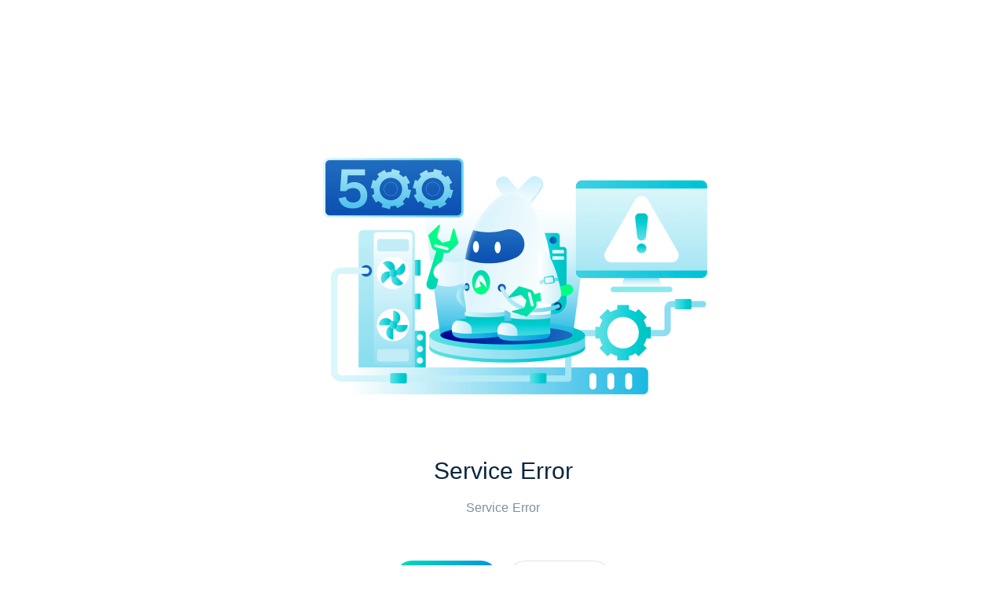

--- FILE ---
content_type: text/html;charset=utf-8
request_url: https://www.jiguang.cn/en/blog?tag=WebPush%2F%2F%2F%2F%2F%2F%2F%2F%2F%2F%2F%2F%2F%2F%2F%2F%2F%2F%2F%2F%2F%2F%2F%2F
body_size: 12109
content:
<!DOCTYPE html><html  data-capo=""><head><meta charset="utf-8">
<meta name="viewport" content="width=device-width,initial-scale=1,user-scalable=no">
<title>极光</title>
<link rel="preconnect" href="https://img.jiguang.cn">
<link rel="stylesheet" href="https://img.jiguang.cn/website/official/2025/_nuxt/entry.DLJCObgi.css" crossorigin>
<link rel="stylesheet" href="https://img.jiguang.cn/website/official/2025/_nuxt/default.IXrYklB1.css" crossorigin>
<link rel="stylesheet" href="https://img.jiguang.cn/website/official/2025/_nuxt/Header.maYTfjyw.css" crossorigin>
<link rel="stylesheet" href="https://img.jiguang.cn/website/official/2025/_nuxt/Icon.ChjxZ0-j.css" crossorigin>
<link rel="stylesheet" href="https://img.jiguang.cn/website/official/2025/_nuxt/TitleFlag.BtHLMaSe.css" crossorigin>
<link rel="stylesheet" href="https://img.jiguang.cn/website/official/2025/_nuxt/ContactUsFixed.Mkd7-E8U.css" crossorigin>
<link rel="stylesheet" href="https://img.jiguang.cn/website/official/2025/_nuxt/index.C32MWy0A.css" crossorigin>
<link rel="stylesheet" href="https://img.jiguang.cn/website/official/2025/_nuxt/Container.C9K_Xy1I.css" crossorigin>
<link rel="stylesheet" href="https://img.jiguang.cn/website/official/2025/_nuxt/Card.DK1WypDg.css" crossorigin>
<link rel="stylesheet" href="https://img.jiguang.cn/website/official/2025/_nuxt/AnimationBox.D6fr5XCi.css" crossorigin>
<link rel="stylesheet" href="https://img.jiguang.cn/website/official/2025/_nuxt/Banner.VtCbqA4B.css" crossorigin>
<link rel="stylesheet" href="https://img.jiguang.cn/website/official/2025/_nuxt/Loading.LUriY-Jd.css" crossorigin>
<link rel="stylesheet" href="https://img.jiguang.cn/website/official/2025/_nuxt/Dialog.CXM7JTqe.css" crossorigin>
<link rel="stylesheet" href="https://img.jiguang.cn/website/official/2025/_nuxt/common.fpFwLKGO.css" crossorigin>
<link rel="stylesheet" href="https://img.jiguang.cn/website/official/2025/_nuxt/Pagination.9Q_1ppZu.css" crossorigin>
<link rel="modulepreload" as="script" crossorigin href="https://img.jiguang.cn/website/official/2025/_nuxt/Dl5tTP1e.js">
<link rel="modulepreload" as="script" crossorigin href="https://img.jiguang.cn/website/official/2025/_nuxt/Bq7pzIvd.js">
<link rel="modulepreload" as="script" crossorigin href="https://img.jiguang.cn/website/official/2025/_nuxt/DlUmCTYA.js">
<link rel="modulepreload" as="script" crossorigin href="https://img.jiguang.cn/website/official/2025/_nuxt/CP3P8bne.js">
<link rel="modulepreload" as="script" crossorigin href="https://img.jiguang.cn/website/official/2025/_nuxt/nDGe0ItG.js">
<link rel="modulepreload" as="script" crossorigin href="https://img.jiguang.cn/website/official/2025/_nuxt/DlAUqK2U.js">
<link rel="modulepreload" as="script" crossorigin href="https://img.jiguang.cn/website/official/2025/_nuxt/AnzSwXXz.js">
<link rel="modulepreload" as="script" crossorigin href="https://img.jiguang.cn/website/official/2025/_nuxt/wwA9CKVm.js">
<link rel="modulepreload" as="script" crossorigin href="https://img.jiguang.cn/website/official/2025/_nuxt/CwMMwuNE.js">
<link rel="modulepreload" as="script" crossorigin href="https://img.jiguang.cn/website/official/2025/_nuxt/Re8tmldh.js">
<link rel="modulepreload" as="script" crossorigin href="https://img.jiguang.cn/website/official/2025/_nuxt/BG6SqYcl.js">
<link rel="modulepreload" as="script" crossorigin href="https://img.jiguang.cn/website/official/2025/_nuxt/BXPfAMHg.js">
<link rel="modulepreload" as="script" crossorigin href="https://img.jiguang.cn/website/official/2025/_nuxt/B-ce3gmt.js">
<link rel="modulepreload" as="script" crossorigin href="https://img.jiguang.cn/website/official/2025/_nuxt/DixzBRxO.js">
<link rel="modulepreload" as="script" crossorigin href="https://img.jiguang.cn/website/official/2025/_nuxt/BSSltY-a.js">
<link rel="modulepreload" as="script" crossorigin href="https://img.jiguang.cn/website/official/2025/_nuxt/CDsQGs6e.js">
<link rel="modulepreload" as="script" crossorigin href="https://img.jiguang.cn/website/official/2025/_nuxt/BuDxSr7c.js">
<link rel="modulepreload" as="script" crossorigin href="https://img.jiguang.cn/website/official/2025/_nuxt/0VXCRB7d.js">
<link rel="modulepreload" as="script" crossorigin href="https://img.jiguang.cn/website/official/2025/_nuxt/BNTZlBjG.js">
<link rel="modulepreload" as="script" crossorigin href="https://img.jiguang.cn/website/official/2025/_nuxt/Ddv8ruqK.js">
<link rel="modulepreload" as="script" crossorigin href="https://img.jiguang.cn/website/official/2025/_nuxt/DAr2qgNM.js">
<link rel="modulepreload" as="script" crossorigin href="https://img.jiguang.cn/website/official/2025/_nuxt/D0XvgsGV.js">
<link rel="modulepreload" as="script" crossorigin href="https://img.jiguang.cn/website/official/2025/_nuxt/B8on_ZHq.js">
<link rel="modulepreload" as="script" crossorigin href="https://img.jiguang.cn/website/official/2025/_nuxt/tl3e-nUU.js">
<link rel="modulepreload" as="script" crossorigin href="https://img.jiguang.cn/website/official/2025/_nuxt/Bx8x1jC4.js">
<link rel="modulepreload" as="script" crossorigin href="https://img.jiguang.cn/website/official/2025/_nuxt/j-j4-0Jh.js">
<link rel="modulepreload" as="script" crossorigin href="https://img.jiguang.cn/website/official/2025/_nuxt/B0ygyDXa.js">
<link rel="modulepreload" as="script" crossorigin href="https://img.jiguang.cn/website/official/2025/_nuxt/DHLgZzNP.js">
<script src="https://img.jiguang.cn/web/stat/grab-api.min.js?d=2022.3.21" crossorigin="anonymous" defer></script>
<script src="https://o.alicdn.com/captcha-frontend/aliyunCaptcha/AliyunCaptcha.js" defer></script>
<link rel="dns-prefetch" href="https://img.jiguang.cn">
<link rel="dns-prefetch" href="https://janalytics.jiguang.cn">
<link rel="dns-prefetch" href="https://sdkfiledl.jiguang.cn">
<link rel="dns-prefetch" href="https://www.googletagmanager.com">
<link rel="prefetch" as="image" type="image/png" href="https://img.jiguang.cn/website/official/2025/_nuxt/404.YiUPGgDI.png">
<link rel="prefetch" as="image" type="image/png" href="https://img.jiguang.cn/website/official/2025/_nuxt/500.B50cle7n.png">
<link rel="prefetch" as="image" type="image/png" href="https://img.jiguang.cn/website/official/2025/_nuxt/warring.BUTiKNDh.png">
<link rel="prefetch" as="image" type="image/png" href="https://img.jiguang.cn/website/official/2025/_nuxt/chrome.QoQWYIMy.png">
<link rel="prefetch" as="image" type="image/png" href="https://img.jiguang.cn/website/official/2025/_nuxt/edge.BSG7Sr2l.png">
<link rel="prefetch" as="style" crossorigin href="https://img.jiguang.cn/website/official/2025/_nuxt/ErrorLayout.CIXxETKJ.css">
<link rel="prefetch" as="script" crossorigin href="https://img.jiguang.cn/website/official/2025/_nuxt/DN6KymUx.js">
<link rel="prefetch" as="style" crossorigin href="https://img.jiguang.cn/website/official/2025/_nuxt/IframeLayout.N8UHeU5p.css">
<link rel="prefetch" as="script" crossorigin href="https://img.jiguang.cn/website/official/2025/_nuxt/3GEzQ2QT.js">
<link rel="prefetch" as="script" crossorigin href="https://img.jiguang.cn/website/official/2025/_nuxt/DiTGzF2M.js">
<link rel="prefetch" as="script" crossorigin href="https://img.jiguang.cn/website/official/2025/_nuxt/BElFw_ZD.js">
<link rel="prefetch" as="script" crossorigin href="https://img.jiguang.cn/website/official/2025/_nuxt/svVDtVav.js">
<link rel="prefetch" as="image" type="image/png" href="https://img.jiguang.cn/website/official/2025/_nuxt/footer-qrcode.DZ5anx4t.png">
<link rel="prefetch" as="image" type="image/svg+xml" href="https://img.jiguang.cn/website/official/2025/_nuxt/engagelab.GOOzIR-f.svg">
<link rel="prefetch" as="image" type="image/svg+xml" href="https://img.jiguang.cn/website/official/2025/_nuxt/moonfox.BemO9rwH.svg">
<link rel="prefetch" as="image" type="image/svg+xml" href="https://img.jiguang.cn/website/official/2025/_nuxt/sendcloud.DRESOQtF.svg">
<link rel="prefetch" as="image" type="image/svg+xml" href="https://img.jiguang.cn/website/official/2025/_nuxt/new-logo.DaSgmgvi.svg">
<link rel="prefetch" as="image" type="image/png" href="https://img.jiguang.cn/website/official/2025/_nuxt/account.D1_JQ6ms.png">
<link rel="prefetch" as="image" type="image/png" href="https://img.jiguang.cn/website/official/2025/_nuxt/aigc-service.Bv6DkopJ.png">
<link rel="prefetch" as="image" type="image/png" href="https://img.jiguang.cn/website/official/2025/_nuxt/app.CizW1W3H.png">
<link rel="prefetch" as="image" type="image/png" href="https://img.jiguang.cn/website/official/2025/_nuxt/Attribute.Bl-EXmbz.png">
<link rel="prefetch" as="image" type="image/png" href="https://img.jiguang.cn/website/official/2025/_nuxt/Attribution.Dkb5DMge.png">
<link rel="prefetch" as="image" type="image/png" href="https://img.jiguang.cn/website/official/2025/_nuxt/auroralAnalysis-icon1.oJ3IiBby.png">
<link rel="prefetch" as="image" type="image/png" href="https://img.jiguang.cn/website/official/2025/_nuxt/auroralAnalysis-icon2.DVkM1d2I.png">
<link rel="prefetch" as="image" type="image/png" href="https://img.jiguang.cn/website/official/2025/_nuxt/auroralAnalysis-icon3.RNh1Z_I3.png">
<link rel="prefetch" as="image" type="image/png" href="https://img.jiguang.cn/website/official/2025/_nuxt/auroralAnalysis-icon4.BcB-edzn.png">
<link rel="prefetch" as="image" type="image/png" href="https://img.jiguang.cn/website/official/2025/_nuxt/auroralAnalysis-icon5.BsJMX4SL.png">
<link rel="prefetch" as="image" type="image/svg+xml" href="https://img.jiguang.cn/website/official/2025/_nuxt/avatar-ai.ChXnAxUx.svg">
<link rel="prefetch" as="image" type="image/png" href="https://img.jiguang.cn/website/official/2025/_nuxt/avatar-blog.DgmYMBFo.png">
<link rel="prefetch" as="image" type="image/png" href="https://img.jiguang.cn/website/official/2025/_nuxt/avatar.D2gMeCFy.png">
<link rel="prefetch" as="image" type="image/png" href="https://img.jiguang.cn/website/official/2025/_nuxt/banner-icon.1NjW7Mx-.png">
<link rel="prefetch" as="image" type="image/png" href="https://img.jiguang.cn/website/official/2025/_nuxt/channel.CBNqhB8Q.png">
<link rel="prefetch" as="image" type="image/png" href="https://img.jiguang.cn/website/official/2025/_nuxt/dev-tool.hOwLMFL2.png">
<link rel="prefetch" as="image" type="image/png" href="https://img.jiguang.cn/website/official/2025/_nuxt/Distribution.CwnVW-wr.png">
<link rel="prefetch" as="image" type="image/png" href="https://img.jiguang.cn/website/official/2025/_nuxt/Event.DZRCUiS-.png">
<link rel="prefetch" as="image" type="image/png" href="https://img.jiguang.cn/website/official/2025/_nuxt/Funnel.D0kHF1L8.png">
<link rel="prefetch" as="image" type="image/png" href="https://img.jiguang.cn/website/official/2025/_nuxt/Heatmap.Bp6g6Tqd.png">
<link rel="prefetch" as="image" type="image/png" href="https://img.jiguang.cn/website/official/2025/_nuxt/hot.BIuzOCQi.png">
<link rel="prefetch" as="image" type="image/png" href="https://img.jiguang.cn/website/official/2025/_nuxt/icon-item._f896pxe.png">
<link rel="prefetch" as="image" type="image/png" href="https://img.jiguang.cn/website/official/2025/_nuxt/icons.DJdeDx3R.png">
<link rel="prefetch" as="image" type="image/svg+xml" href="https://img.jiguang.cn/website/official/2025/_nuxt/img-arrow-right.CU31fsd0.svg">
<link rel="prefetch" as="image" type="image/png" href="https://img.jiguang.cn/website/official/2025/_nuxt/index-solutions-icon1-1.qRUH7Ugv.png">
<link rel="prefetch" as="image" type="image/png" href="https://img.jiguang.cn/website/official/2025/_nuxt/index-solutions-icon1-2.C3FP90t2.png">
<link rel="prefetch" as="image" type="image/png" href="https://img.jiguang.cn/website/official/2025/_nuxt/index-solutions-icon1-3.Ccl2kxzj.png">
<link rel="prefetch" as="image" type="image/png" href="https://img.jiguang.cn/website/official/2025/_nuxt/index-solutions-icon2-1.Dk1qqR-N.png">
<link rel="prefetch" as="image" type="image/png" href="https://img.jiguang.cn/website/official/2025/_nuxt/index-solutions-icon2-2.DOQwtoLa.png">
<link rel="prefetch" as="image" type="image/png" href="https://img.jiguang.cn/website/official/2025/_nuxt/index-solutions-icon2-3.KFDasqBi.png">
<link rel="prefetch" as="image" type="image/png" href="https://img.jiguang.cn/website/official/2025/_nuxt/index-solutions-icon3-1.CdQLwSko.png">
<link rel="prefetch" as="image" type="image/png" href="https://img.jiguang.cn/website/official/2025/_nuxt/index-solutions-icon3-2.CemGkvTs.png">
<link rel="prefetch" as="image" type="image/png" href="https://img.jiguang.cn/website/official/2025/_nuxt/index-solutions-icon3-3.2F4HN8Ro.png">
<link rel="prefetch" as="image" type="image/png" href="https://img.jiguang.cn/website/official/2025/_nuxt/index-solutions-icon4-1.BDcJUaA_.png">
<link rel="prefetch" as="image" type="image/png" href="https://img.jiguang.cn/website/official/2025/_nuxt/index-solutions-icon4-2.B-1U-Ifi.png">
<link rel="prefetch" as="image" type="image/png" href="https://img.jiguang.cn/website/official/2025/_nuxt/index-solutions-icon4-3.CQXeZOsd.png">
<link rel="prefetch" as="image" type="image/png" href="https://img.jiguang.cn/website/official/2025/_nuxt/intelligentOperation-icon1.B463_pby.png">
<link rel="prefetch" as="image" type="image/png" href="https://img.jiguang.cn/website/official/2025/_nuxt/intelligentOperation-icon2.UpEDF9Bo.png">
<link rel="prefetch" as="image" type="image/png" href="https://img.jiguang.cn/website/official/2025/_nuxt/intelligentOperation-icon3.DvTOUHIO.png">
<link rel="prefetch" as="image" type="image/png" href="https://img.jiguang.cn/website/official/2025/_nuxt/intelligentOperation-icon4.CxEKbERH.png">
<link rel="prefetch" as="image" type="image/png" href="https://img.jiguang.cn/website/official/2025/_nuxt/intelligentOperation-icon5.BA1Z-fFf.png">
<link rel="prefetch" as="image" type="image/png" href="https://img.jiguang.cn/website/official/2025/_nuxt/intelligentOperation-icon6.D6kZWJCy.png">
<link rel="prefetch" as="image" type="image/png" href="https://img.jiguang.cn/website/official/2025/_nuxt/Interval.CHupm_uN.png">
<link rel="prefetch" as="image" type="image/png" href="https://img.jiguang.cn/website/official/2025/_nuxt/loading-icon.BHX2IDuu.png">
<link rel="prefetch" as="image" type="image/svg+xml" href="https://img.jiguang.cn/website/official/2025/_nuxt/marketing-icon1.Cc2vHYDx.svg">
<link rel="prefetch" as="image" type="image/svg+xml" href="https://img.jiguang.cn/website/official/2025/_nuxt/marketing-icon2.PD8XhqYP.svg">
<link rel="prefetch" as="image" type="image/svg+xml" href="https://img.jiguang.cn/website/official/2025/_nuxt/marketing-icon3.DmBc-scG.svg">
<link rel="prefetch" as="image" type="image/svg+xml" href="https://img.jiguang.cn/website/official/2025/_nuxt/marketing-icon4.DMnjfRSv.svg">
<link rel="prefetch" as="image" type="image/svg+xml" href="https://img.jiguang.cn/website/official/2025/_nuxt/marketing-icon5.CjSk_bhJ.svg">
<link rel="prefetch" as="image" type="image/svg+xml" href="https://img.jiguang.cn/website/official/2025/_nuxt/new.DnKAyRWP.svg">
<link rel="prefetch" as="image" type="image/png" href="https://img.jiguang.cn/website/official/2025/_nuxt/news-left-arrow.BCbh2Afy.png">
<link rel="prefetch" as="image" type="image/png" href="https://img.jiguang.cn/website/official/2025/_nuxt/news-right-arrow.8en1JxQa.png">
<link rel="prefetch" as="image" type="image/png" href="https://img.jiguang.cn/website/official/2025/_nuxt/notificationService.C2B_8fyK.png">
<link rel="prefetch" as="image" type="image/png" href="https://img.jiguang.cn/website/official/2025/_nuxt/operate.Ckti_RXo.png">
<link rel="prefetch" as="image" type="image/png" href="https://img.jiguang.cn/website/official/2025/_nuxt/Path.B5skXZn7.png">
<link rel="prefetch" as="image" type="image/png" href="https://img.jiguang.cn/website/official/2025/_nuxt/playVideo-blue.Bcbg6oXs.png">
<link rel="prefetch" as="image" type="image/png" href="https://img.jiguang.cn/website/official/2025/_nuxt/playVideo-green.C-oqKRki.png">
<link rel="prefetch" as="image" type="image/png" href="https://img.jiguang.cn/website/official/2025/_nuxt/playVideo-orange.B4qM5Shc.png">
<link rel="prefetch" as="image" type="image/png" href="https://img.jiguang.cn/website/official/2025/_nuxt/portrait-scen1.7bPfTsiQ.png">
<link rel="prefetch" as="image" type="image/png" href="https://img.jiguang.cn/website/official/2025/_nuxt/portrait-scen2.D-snqXBa.png">
<link rel="prefetch" as="image" type="image/png" href="https://img.jiguang.cn/website/official/2025/_nuxt/portrait-scen3.Ch_6jsYb.png">
<link rel="prefetch" as="image" type="image/png" href="https://img.jiguang.cn/website/official/2025/_nuxt/prod-aigc.DW6FvjwT.png">
<link rel="prefetch" as="image" type="image/png" href="https://img.jiguang.cn/website/official/2025/_nuxt/prod-icon.BGATB6VC.png">
<link rel="prefetch" as="image" type="image/png" href="https://img.jiguang.cn/website/official/2025/_nuxt/Real-time.CZmhfv8J.png">
<link rel="prefetch" as="image" type="image/png" href="https://img.jiguang.cn/website/official/2025/_nuxt/register-icon.NG6_ISBP.png">
<link rel="prefetch" as="image" type="image/png" href="https://img.jiguang.cn/website/official/2025/_nuxt/Retention.UH8sFGlZ.png">
<link rel="prefetch" as="image" type="image/png" href="https://img.jiguang.cn/website/official/2025/_nuxt/Session.CGLVuubQ.png">
<link rel="prefetch" as="image" type="image/png" href="https://img.jiguang.cn/website/official/2025/_nuxt/subscribe-success.rq1YAiy0.png">
<link rel="prefetch" as="image" type="image/png" href="https://img.jiguang.cn/website/official/2025/_nuxt/tab-app-selected.s6-lS2i3.png">
<link rel="prefetch" as="image" type="image/png" href="https://img.jiguang.cn/website/official/2025/_nuxt/tab-app.F4Nwiwps.png">
<link rel="prefetch" as="image" type="image/png" href="https://img.jiguang.cn/website/official/2025/_nuxt/tab-dev-tool-selected.BMr1sb6L.png">
<link rel="prefetch" as="image" type="image/png" href="https://img.jiguang.cn/website/official/2025/_nuxt/tab-dev-tool.DSwp9q2K.png">
<link rel="prefetch" as="image" type="image/png" href="https://img.jiguang.cn/website/official/2025/_nuxt/tab-jg-union-selected.BE0aYHrA.png">
<link rel="prefetch" as="image" type="image/png" href="https://img.jiguang.cn/website/official/2025/_nuxt/tab-jg-union.W8DfBY4L.png">
<link rel="prefetch" as="image" type="image/png" href="https://img.jiguang.cn/website/official/2025/_nuxt/tab-operate-aigc-active.Bpicc7z_.png">
<link rel="prefetch" as="image" type="image/png" href="https://img.jiguang.cn/website/official/2025/_nuxt/tab-operate-aigc.CjKEgTzr.png">
<link rel="prefetch" as="image" type="image/png" href="https://img.jiguang.cn/website/official/2025/_nuxt/tab-operate-selected.Ds7-HpW0.png">
<link rel="prefetch" as="image" type="image/png" href="https://img.jiguang.cn/website/official/2025/_nuxt/tab-operate.BIsQ_UaV.png">
<link rel="prefetch" as="image" type="image/svg+xml" href="https://img.jiguang.cn/website/official/2025/_nuxt/tagbg.CyNBxMRc.svg">
<link rel="prefetch" as="image" type="image/png" href="https://img.jiguang.cn/website/official/2025/_nuxt/whatsapp_icon_attachment.k9sy5U9z.png">
<link rel="prefetch" as="image" type="image/png" href="https://img.jiguang.cn/website/official/2025/_nuxt/whatsapp_icon_button.Bs0XvDcO.png">
<link rel="prefetch" as="image" type="image/png" href="https://img.jiguang.cn/website/official/2025/_nuxt/whatsapp_icon_image.DYdql0fM.png">
<link rel="prefetch" as="image" type="image/png" href="https://img.jiguang.cn/website/official/2025/_nuxt/whatsapp_icon_location.Doe7Tx1V.png">
<link rel="prefetch" as="image" type="image/png" href="https://img.jiguang.cn/website/official/2025/_nuxt/whatsapp_icon_sms.shAIKOMv.png">
<link rel="prefetch" as="image" type="image/png" href="https://img.jiguang.cn/website/official/2025/_nuxt/whatsapp_icon_video.Dnyryzhg.png">
<link rel="prefetch" as="image" type="image/png" href="https://img.jiguang.cn/website/official/2025/_nuxt/ww-sem-qrcode.J12VFEW9.png">
<link rel="prefetch" as="image" type="image/png" href="https://img.jiguang.cn/website/official/2025/_nuxt/ww-seo-qrcode._AMOBEgI.png">
<link rel="prefetch" as="image" type="image/png" href="https://img.jiguang.cn/website/official/2025/_nuxt/bg-contactus.5Vrki-CE.png">
<link rel="prefetch" as="image" type="image/gif" href="https://img.jiguang.cn/website/official/2025/_nuxt/bg-contactus-eyes.D3Jnz0Iy.gif">
<link rel="prefetch" as="image" type="image/png" href="https://img.jiguang.cn/website/official/2025/_nuxt/bg-contactus-wap.S949Xg1m.png">
<link rel="prefetch" as="image" type="image/png" href="https://img.jiguang.cn/website/official/2025/_nuxt/bg-contactus-pc2.CCtvCJmN.png">
<link rel="prefetch" as="image" type="image/png" href="https://img.jiguang.cn/website/official/2025/_nuxt/bg-new-benefits.IqnlLXgh.png">
<link rel="prefetch" as="image" type="image/png" href="https://img.jiguang.cn/website/official/2025/_nuxt/tips_bg.Cfr8b0hE.png">
<link rel="prefetch" as="image" type="image/png" href="https://img.jiguang.cn/website/official/2025/_nuxt/android_demo.C6fHZs1G.png">
<link rel="prefetch" as="image" type="image/png" href="https://img.jiguang.cn/website/official/2025/_nuxt/jg-qrcode.CnGJAaqq.png">
<link rel="prefetch" as="image" type="image/jpeg" href="https://img.jiguang.cn/website/official/2025/_nuxt/banner-license.CJ06KuwU.jpg">
<link rel="prefetch" as="image" type="image/png" href="https://img.jiguang.cn/website/official/2025/_nuxt/bg-noData.BzNsT7i7.png">
<meta name="description" content>
<meta name="keywords" content>
<meta name="facebook-domain-verification" content="9efp039vnhdmriz31lpbtb3wlg6xvm">
<meta name="bytedance-verification-code" content="JoV+cqq3zq0OieHE0CEL">
<meta name="msvalidate.01" content="0207D9396CDED9E6B21F881AE91653B2">
<meta name="robots" content="all">
<meta http-equiv="Cache-Control" content="no-siteapp">
<meta http-equiv="Cache-Control" content="no-transform">
<meta name="applicable-device" content="pc,mobile">
<link rel="shortcut icon" type="image/x-icon" href="https://img.jiguang.cn/jiguang/20201012/assets/img/new-logo/favicon2-big.ico">
<script type="text/javascript">/* eslint-disable object-shorthand */
;(function (w) {
  w._Grab = {
    project: 'jiguang-nuxt-frontend',
    queue: [],
    track: function (event, extra) {
      this.queue.push([event, extra])
    },
  }
})(window)
</script>
<script type="text/javascript">/* eslint-disable no-var */
/* eslint-disable unicorn/prefer-includes */
(function(w) {
    var userAgent = navigator.userAgent;
    var isIE = userAgent.indexOf('compatible') !== -1 && userAgent.indexOf('MSIE') !== -1; // 判断是否IE<11浏览器
    var isIE11 = userAgent.indexOf('Trident') !== -1 && userAgent.indexOf('rv:11.0') !== -1; // 判断是否IE11浏览器
    if (isIE || isIE11) {
        var browsertip = document.getElementById('browsertip')
        browsertip.style.display = 'block'
    }
})(window)</script>
<script type="text/javascript">;(function (w, d, s, l, i) {
  w[l] = w[l] || []
  w[l].push({ 'gtm.start': new Date().getTime(), event: 'gtm.js' })
  const f = d.getElementsByTagName(s)[0]
  const j = d.createElement(s)
  const dl = l !== 'dataLayer' ? '&l=' + l : ''
  j.async = true
  j.src = 'https://www.googletagmanager.com/gtm.js?id=' + i + dl
  f.parentNode.insertBefore(j, f)
})(window, document, 'script', 'dataLayer', 'GTM-53CGNW8')
</script>
<script type="text/javascript">/* eslint-disable no-var */
(function () {
  var bp = document.createElement('script');
  var curProtocol = window.location.protocol.split(':')[0];
  if (curProtocol === 'https') {
    bp.src = 'https://zz.bdstatic.com/linksubmit/push.js';
  } else {
    bp.src = 'http://push.zhanzhang.baidu.com/push.js';
  }
  var s = document.getElementsByTagName("script")[0];
  s.parentNode.insertBefore(bp, s);
})();</script>
<script type="text/javascript">(function(h,o,t,j,a,r){
  h.hj=h.hj||function(){(h.hj.q=h.hj.q||[]).push(arguments)};
  h._hjSettings={hjid:3810721,hjsv:6};
  a=o.getElementsByTagName('head')[0];
  r=o.createElement('script');r.async=1;
  r.src=t+h._hjSettings.hjid+j+h._hjSettings.hjsv;
  a.appendChild(r);
})(window,document,'https://static.hotjar.com/c/hotjar-','.js?sv=');
</script>
<link rel="canonical" href="https://www.jiguang.cn/en/blog">
<script type="module" src="https://img.jiguang.cn/website/official/2025/_nuxt/Dl5tTP1e.js" crossorigin></script>
<script id="unhead:payload" type="application/json">{"title":"极光"}</script></head><body><div id="__nuxt"><div><noscript><iframe src="https://www.googletagmanager.com/ns.html?id=GTM-53CGNW8" height="0" width="0" style="display:none;visibility:hidden;"></iframe></noscript><header class="header" data-v-f6e4d22c><div class="header-box" data-v-f6e4d22c data-v-4267e913><div class="nav-box" data-v-4267e913><a href="/en/" class="" data-v-4267e913 data-v-c496b69a><img class="logo-icon" src="https://img.jiguang.cn/website/official/2025/_nuxt/new-logo.DaSgmgvi.svg" alt="多渠道消息推送" data-v-c496b69a></a></div><nav class="main-nav" data-v-4267e913><div class="left" data-v-4267e913><div class="nav-1 font-w-5" data-v-4267e913 data-v-9228cacb><div class="nav-title" data-v-9228cacb><!----><span class="title-txt" data-v-9228cacb>Products</span></div><div class="sub-nav-box" style="left:-300px;transform:translateX(0);display:none;" data-v-9228cacb><!--[--><div class="sub-nav product" data-v-4267e913><div class="sub-nav-content" data-v-4267e913><div class="nav-2" data-v-4267e913 data-v-8dfdff48><div class="nav-box" data-v-8dfdff48><div class="nav-box-left" data-v-8dfdff48><div class="main-text" data-v-8dfdff48><span class="icon iconimg icon" style="background-image:url(https://img.jiguang.cn/website/official/2025/_nuxt/notificationService.C2B_8fyK.png);" data-v-8dfdff48 data-v-b8f93ca4></span><span class="font-w-5" data-v-8dfdff48>Customer Engagement</span></div><div class="sub-text font-w-4" data-v-8dfdff48>We help businesses increase customer engagement and conversion</div></div></div><div class="sub-nav-box" data-v-8dfdff48><!--[--><!--[--><a rel="" href="/en/push" grab-event="event_click_menu_jpush" target="" data-v-4267e913><div class="nav-3 font-w-4" data-v-4267e913 data-v-3be5cce5><!----><span data-v-3be5cce5>JPush</span><!----><!--[--><span class="title-flag free en" data-v-4267e913 data-v-d127d5fe><!--[-->FREE<!--]--></span><!----><!----><!--]--></div></a><a rel="" href="/en/sms" grab-event="event_click_menu_jsms" target="" data-v-4267e913><div class="nav-3 font-w-4" data-v-4267e913 data-v-3be5cce5><!----><span data-v-3be5cce5>JSMS</span><!----><!--[--><!----><span class="title-flag newIcon en" data-v-4267e913 data-v-d127d5fe><span class="icon iconfont icon-liwu" style="" data-v-d127d5fe data-v-b8f93ca4></span></span><!----><!--]--></div></a><a rel="nofollow" href="https://www.sendcloud.net/home" grab-event="event_click_menu_email" target="_blank" data-v-4267e913><div class="nav-3 font-w-4" data-v-4267e913 data-v-3be5cce5><!----><span data-v-3be5cce5>Email</span><!----><!--[--><!--]--></div></a><a rel="" href="/en/ums" grab-event="event_click_menu_ums" target="" data-v-4267e913><div class="nav-3 font-w-4" data-v-4267e913 data-v-3be5cce5><!----><span data-v-3be5cce5>JUMS</span><!----><!--[--><!--]--></div></a><a rel="nofollow" href="https://www.engagelab.com" grab-event="event_click_menu_engagelab" target="_blank" data-v-4267e913><div class="nav-3 font-w-4" data-v-4267e913 data-v-3be5cce5><!----><span data-v-3be5cce5>Engagelab</span><!----><!--[--><!----><!----><span class="title-flag hot en" data-v-4267e913 data-v-d127d5fe><!--[-->HOT<!--]--></span><!--]--></div></a><!--]--><!--]--></div></div><div class="nav-2" data-v-4267e913 data-v-8dfdff48><div class="nav-box" data-v-8dfdff48><div class="nav-box-left" data-v-8dfdff48><div class="main-text" data-v-8dfdff48><span class="icon iconimg icon" style="background-image:url(https://img.jiguang.cn/website/official/2025/_nuxt/operate.Ckti_RXo.png);" data-v-8dfdff48 data-v-b8f93ca4></span><span class="font-w-5" data-v-8dfdff48>Operations &amp; Growth</span></div><div class="sub-text font-w-4" data-v-8dfdff48>We offer sustainable operations and growth plans for your apps</div></div></div><div class="sub-nav-box" data-v-8dfdff48><!--[--><!--[--><a rel="" href="/en/adpub" grab-event="event_click_menu_adpub" target="" data-v-4267e913><div class="nav-3 font-w-4 wrap" data-v-4267e913 data-v-3be5cce5><!----><span data-v-3be5cce5>Monetiztion-Adpub</span><!----><!--[--><!--]--></div></a><a rel="" href="/en/operation" grab-event="event_click_menu_operation" target="" data-v-4267e913><div class="nav-3 font-w-4 wrap" data-v-4267e913 data-v-3be5cce5><!----><span data-v-3be5cce5>JOperation</span><!----><!--[--><!--]--></div></a><a rel="" href="/en/analysis" grab-event="event_click_menu_operation" target="" data-v-4267e913><div class="nav-3 font-w-4 wrap" data-v-4267e913 data-v-3be5cce5><!----><span data-v-3be5cce5>JAnalysis</span><!----><!--[--><!--]--></div></a><a rel="" href="/en/portrait" grab-event="event_click_menu_portrait" target="" data-v-4267e913><div class="nav-3 font-w-4 wrap" data-v-4267e913 data-v-3be5cce5><!----><span data-v-3be5cce5>JPortrait</span><!----><!--[--><!--]--></div></a><!--]--><!--]--></div></div><div class="nav-2" data-v-4267e913 data-v-8dfdff48><div class="nav-box" data-v-8dfdff48><div class="nav-box-left" data-v-8dfdff48><div class="main-text" data-v-8dfdff48><span class="icon iconimg icon" style="background-image:url(https://img.jiguang.cn/website/official/2025/_nuxt/aigc-service.Bv6DkopJ.png);" data-v-8dfdff48 data-v-b8f93ca4></span><span class="font-w-5" data-v-8dfdff48>AIGC Service</span></div><div class="sub-text font-w-4" data-v-8dfdff48>Enterprise AI Agents</div></div></div><div class="sub-nav-box" data-v-8dfdff48><!--[--><!--[--><a rel="nofollow" href="https://www.gptbots.cn" grab-event="event_click_menu_GPTBots" target="_blank" data-v-4267e913><div class="nav-3 font-w-4 wrap" data-v-4267e913 data-v-3be5cce5><!----><span data-v-3be5cce5>GPTBots</span><!----><!--[--><span class="title-flag new en" data-v-4267e913 data-v-d127d5fe><!--[-->NEW<!--]--></span><!--]--></div></a><!--]--><!--]--></div></div><div class="nav-2" data-v-4267e913 data-v-8dfdff48><div class="nav-box" data-v-8dfdff48><div class="nav-box-left" data-v-8dfdff48><div class="main-text" data-v-8dfdff48><span class="icon iconimg icon" style="background-image:url(https://img.jiguang.cn/website/official/2025/_nuxt/app.CizW1W3H.png);" data-v-8dfdff48 data-v-b8f93ca4></span><span class="font-w-5" data-v-8dfdff48>Industry Application</span></div><div class="sub-text font-w-4" data-v-8dfdff48>Anticipate opportunities with accurate data</div></div></div><div class="sub-nav-box" data-v-8dfdff48><!--[--><!--[--><a rel="nofollow" href="https://www.moonfox.cn/en" grab-event="event_click_menu_moonfox" target="_blank" data-v-4267e913><div class="nav-3 font-w-4 wrap" data-v-4267e913 data-v-3be5cce5><!----><span data-v-3be5cce5>MoonFox</span><!----><!--[--><!--]--></div></a><a rel="" href="/en/fintech" grab-event="event_click_menu_fintech" target="" data-v-4267e913><div class="nav-3 font-w-4 wrap" data-v-4267e913 data-v-3be5cce5><!----><span data-v-3be5cce5>FinTech</span><!----><!--[--><!--]--></div></a><a rel="" href="/en/iaudience" grab-event="event_click_menu_iaudience" target="" data-v-4267e913><div class="nav-3 font-w-4 wrap" data-v-4267e913 data-v-3be5cce5><!----><span data-v-3be5cce5>iAudience</span><!----><!--[--><!--]--></div></a><a rel="" href="/en/marketing" grab-event="event_click_menu_marketingpoints" target="" data-v-4267e913><div class="nav-3 font-w-4 wrap" data-v-4267e913 data-v-3be5cce5><!----><span data-v-3be5cce5>Risk Marketing Score</span><!----><!--[--><!--]--></div></a><!--]--><!--]--></div></div><div class="nav-2" data-v-4267e913 data-v-8dfdff48><div class="nav-box" data-v-8dfdff48><div class="nav-box-left" data-v-8dfdff48><div class="main-text" data-v-8dfdff48><span class="icon iconimg icon" style="background-image:url(https://img.jiguang.cn/website/official/2025/_nuxt/dev-tool.hOwLMFL2.png);" data-v-8dfdff48 data-v-b8f93ca4></span><span class="font-w-5" data-v-8dfdff48>Dev Tools</span></div><div class="sub-text font-w-4" data-v-8dfdff48>Build your apps quickly and efficiently<span> </span></div></div></div><div class="sub-nav-box" data-v-8dfdff48><!--[--><!--[--><a rel="" href="/en/identify" grab-event="event_click_menu_jverification" target="" data-v-4267e913><div class="nav-3 font-w-4 wrap" data-v-4267e913 data-v-3be5cce5><!----><span data-v-3be5cce5>JVerification</span><!----><!--[--><span class="title-flag newIcon en" data-v-4267e913 data-v-d127d5fe><span class="icon iconfont icon-liwu" style="" data-v-d127d5fe data-v-b8f93ca4></span></span><!--]--></div></a><a rel="" href="/en/mlink" grab-event="event_click_menu_mlink" target="" data-v-4267e913><div class="nav-3 font-w-4 wrap" data-v-4267e913 data-v-3be5cce5><!----><span data-v-3be5cce5>JMLink</span><!----><!--[--><!--]--></div></a><!--]--><!--]--></div></div></div></div><!--]--></div></div><div class="nav-1 font-w-5" data-v-4267e913 data-v-9228cacb><div class="nav-title" data-v-9228cacb><!----><span class="title-txt" data-v-9228cacb>Solutions</span></div><div class="sub-nav-box" style="width:610px;left:-130px;transform:translateX(0);display:none;" data-v-9228cacb><!--[--><div class="sub-nav solution" data-v-4267e913><div class="sub-nav-content" data-v-4267e913><div class="nav-2" data-v-4267e913 data-v-8dfdff48><div class="nav-box" data-v-8dfdff48><div class="nav-box-left" data-v-8dfdff48><div class="main-text" data-v-8dfdff48><!----><span class="font-w-5" data-v-8dfdff48>Industry Solutions</span></div><!----></div></div><div class="sub-nav-box" data-v-8dfdff48><!--[--><!--[--><a rel="" href="/en/financial-industry" grab-event="event_click_menu_financial" target="" data-v-4267e913><div class="nav-3 font-w-4" data-v-4267e913 data-v-3be5cce5><span class="icon iconfont icon-jinronghangye icon" style="" data-v-3be5cce5 data-v-b8f93ca4></span><span data-v-3be5cce5>Financial</span><p class="subTitle" data-v-3be5cce5>One-stop financial industry solution for digital marketing</p><!--[--><!--]--></div></a><a rel="" href="/en/retail" grab-event="event_click_menu_retail" target="" data-v-4267e913><div class="nav-3 font-w-4" data-v-4267e913 data-v-3be5cce5><span class="icon iconfont icon-shenghuofuwu icon" style="" data-v-3be5cce5 data-v-b8f93ca4></span><span data-v-3be5cce5>Retail Industry</span><p class="subTitle" data-v-3be5cce5>Focus on digital retail marketing solution</p><!--[--><!--]--></div></a><a rel="" href="/en/education" grab-event="event_click_menu_education" target="" data-v-4267e913><div class="nav-3 font-w-4" data-v-4267e913 data-v-3be5cce5><span class="icon iconfont icon-zaixianjiaoyuhangye icon" style="" data-v-3be5cce5 data-v-b8f93ca4></span><span data-v-3be5cce5>Education Industry</span><p class="subTitle" data-v-3be5cce5>Use IT to drive digital transformation of education</p><!--[--><!--]--></div></a><a rel="" href="/en/media" grab-event="event_click_menu_media" target="" data-v-4267e913><div class="nav-3 font-w-4" data-v-4267e913 data-v-3be5cce5><span class="icon iconfont icon-fanyule icon" style="" data-v-3be5cce5 data-v-b8f93ca4></span><span data-v-3be5cce5>Integrated Media Industry</span><p class="subTitle" data-v-3be5cce5>Omnimedia integrated content and user engagement solution</p><!--[--><!--]--></div></a><!--]--><!--]--></div></div><div class="nav-2" data-v-4267e913 data-v-8dfdff48><div class="nav-box" data-v-8dfdff48><div class="nav-box-left" data-v-8dfdff48><div class="main-text" data-v-8dfdff48><!----><span class="font-w-5" data-v-8dfdff48>Product Solutions</span></div><!----></div></div><div class="sub-nav-box" data-v-8dfdff48><!--[--><!--[--><a rel="" href="/en/message-cloud" grab-event="evevt_click_menu_messagingcloud" target="" data-v-4267e913><div class="nav-3 font-w-4" data-v-4267e913 data-v-3be5cce5><span class="icon iconfont icon-xiaoxiyun icon" style="" data-v-3be5cce5 data-v-b8f93ca4></span><span data-v-3be5cce5>Message Cloud</span><p class="subTitle" data-v-3be5cce5>Scure ,stable ,global channel notification solution</p><!--[--><!--]--></div></a><a rel="" href="/en/marketing-cloud" grab-event="evevt_click_menu_marketingcloud" target="" data-v-4267e913><div class="nav-3 font-w-4" data-v-4267e913 data-v-3be5cce5><span class="icon iconfont icon-yingxiaoyun icon" style="" data-v-3be5cce5 data-v-b8f93ca4></span><span data-v-3be5cce5>Marketing Cloud</span><p class="subTitle" data-v-3be5cce5>Intelligent marketing operation centers</p><!--[--><!--]--></div></a><a rel="" href="/en/safety-certificate" grab-event="evevt_click_menu_safetycertification" target="" data-v-4267e913><div class="nav-3 font-w-4" data-v-4267e913 data-v-3be5cce5><span class="icon iconfont icon-anquanrenzheng icon" style="" data-v-3be5cce5 data-v-b8f93ca4></span><span data-v-3be5cce5>Safety Certificate</span><p class="subTitle" data-v-3be5cce5>Comprehensive security verification solution</p><!--[--><!--]--></div></a><!--]--><!--]--></div></div></div></div><!--]--></div></div><a href="/en/case" grab-event="event_click_menu_case" data-v-4267e913><div class="nav-1 font-w-5" data-v-4267e913 data-v-9228cacb><div class="nav-title" data-v-9228cacb><!----><span class="title-txt" data-v-9228cacb>Customer Cases</span></div><!----></div></a><a href="/en/engagelab" grab-event="event_click_menu_engagelab" data-v-4267e913><div class="nav-1 font-w-5" data-v-4267e913 data-v-9228cacb><div class="nav-title" data-v-9228cacb><!----><span class="title-txt" data-v-9228cacb>Overseas Service</span></div><!----></div></a><div class="nav-1 font-w-5" data-v-4267e913 data-v-9228cacb><div class="nav-title" data-v-9228cacb><!----><span class="title-txt" data-v-9228cacb>Jiguang AI</span></div><div class="sub-nav-box" style="width:305px;left:-130px;transform:translateX(0);display:none;" data-v-9228cacb><!--[--><div class="sub-nav solution" data-v-4267e913><div style="padding-top:0;" class="sub-nav-content sub-nav-content-ai" data-v-4267e913><div class="nav-2" data-v-4267e913 data-v-8dfdff48><div class="nav-box" data-v-8dfdff48><div class="nav-box-left" data-v-8dfdff48><div class="main-text" data-v-8dfdff48><!----><span class="font-w-5" data-v-8dfdff48></span></div><!----></div></div><div class="sub-nav-box" data-v-8dfdff48><!--[--><!--[--><a rel="" href="/en/jiguang-ai" grab-event="event_click_menu_financial" target="" data-v-4267e913><div class="nav-3 font-w-4" data-v-4267e913 data-v-3be5cce5><span class="icon iconfont icon-enterprise1 icon" style="" data-v-3be5cce5 data-v-b8f93ca4></span><span data-v-3be5cce5>Enterprise AI</span><p class="subTitle" data-v-3be5cce5>Delivering comprehensive AI solutions for enterprises</p><!--[--><!--]--></div></a><a rel="" href="/en/jiguang-ai/private-deployment" grab-event="event_click_menu_private_deployment" target="" data-v-4267e913><div class="nav-3 font-w-4" data-v-4267e913 data-v-3be5cce5><span class="icon iconfont icon-privatized1 icon" style="" data-v-3be5cce5 data-v-b8f93ca4></span><span data-v-3be5cce5>AI Private Deployment</span><p class="subTitle" data-v-3be5cce5>Dedicated privatized AI deployment solutions for enterprises</p><!--[--><!--]--></div></a><a rel="" href="/en/jiguang-ai/customer-support" grab-event="event_click_menu_customer_support" target="" data-v-4267e913><div class="nav-3 font-w-4" data-v-4267e913 data-v-3be5cce5><span class="icon iconfont icon-customer1 icon" style="" data-v-3be5cce5 data-v-b8f93ca4></span><span data-v-3be5cce5>AI Customer Service</span><p class="subTitle" data-v-3be5cce5>Empowering enterprises with an AI-based customer service system for rapid response to customer needs and significant cost reduction</p><!--[--><!--]--></div></a><!--]--><!--]--></div></div></div></div><!--]--></div></div></div><div class="right" data-v-4267e913><div class="nav-1 font-w-5 active" data-v-4267e913 data-v-9228cacb><div class="nav-title" data-v-9228cacb><!----><span class="title-txt" data-v-9228cacb>Support</span></div><div class="sub-nav-box" style="display:none;" data-v-9228cacb><!--[--><div class="sub-nav developer-help" data-v-4267e913><div class="sub-nav-content" data-v-4267e913><!--[--><a rel="" href="/en/blog" grab-event="event_click_menu_blog" target="" data-v-4267e913><div class="nav-3 font-w-4" data-v-4267e913 data-v-3be5cce5><span class="icon iconfont icon-jiguangshuoboke icon" style="" data-v-3be5cce5 data-v-b8f93ca4></span><span data-v-3be5cce5>Aurora Blog</span><!----><!--[--><!--]--></div></a><a rel="nofollow" href="https://community.jiguang.cn" grab-event="event_click_menu_community" target="_blank" data-v-4267e913><div class="nav-3 font-w-4" data-v-4267e913 data-v-3be5cce5><span class="icon iconfont icon-jiguangshequ icon" style="" data-v-3be5cce5 data-v-b8f93ca4></span><span data-v-3be5cce5>Community</span><!----><!--[--><!--]--></div></a><a rel="nofollow" href="https://docs.jiguang.cn/en" grab-event="event_click_menu_docs" target="_blank" data-v-4267e913><div class="nav-3 font-w-4" data-v-4267e913 data-v-3be5cce5><span class="icon iconfont icon-kaifawendang icon" style="" data-v-3be5cce5 data-v-b8f93ca4></span><span data-v-3be5cce5>Docs</span><!----><!--[--><!--]--></div></a><a rel="nofollow" href="https://docs.jiguang.cn/compliance_guide/app_compliance_guide/app_compliance_guide1/" grab-event="event_click_menu_guide" target="_blank" data-v-4267e913><div class="nav-3 font-w-4" data-v-4267e913 data-v-3be5cce5><span class="icon iconfont icon-heguizhinan icon" style="" data-v-3be5cce5 data-v-b8f93ca4></span><span data-v-3be5cce5>Compliance Guidelines</span><!----><!--[--><!--]--></div></a><a rel="" href="/en/sdk-download" grab-event="event_click_menu_sdkdownload" target="" data-v-4267e913><div class="nav-3 font-w-4" data-v-4267e913 data-v-3be5cce5><span class="icon iconfont icon-sdkxiazai icon" style="" data-v-3be5cce5 data-v-b8f93ca4></span><span data-v-3be5cce5>SDK Download</span><!----><!--[--><!--]--></div></a><!--]--></div></div><!--]--></div></div><div class="nav-1 font-w-5" data-v-4267e913 data-v-9228cacb><div class="nav-title" data-v-9228cacb><!----><span class="title-txt" data-v-9228cacb>About Us</span></div><div class="sub-nav-box" style="display:none;" data-v-9228cacb><!--[--><div class="sub-nav about-us" data-v-4267e913><div class="sub-nav-content" data-v-4267e913><!--[--><a rel="" href="/en/about" grab-event="event_click_menu_companyprofile" target="" data-v-4267e913><div class="nav-3 font-w-4" data-v-4267e913 data-v-3be5cce5><span class="icon iconfont icon-gongsijianjie icon" style="" data-v-3be5cce5 data-v-b8f93ca4></span><span data-v-3be5cce5>Company Profile</span><!----><!--[--><!--]--></div></a><a rel="" href="/en/media/news" grab-event="event_click_menu_news" target="" data-v-4267e913><div class="nav-3 font-w-4" data-v-4267e913 data-v-3be5cce5><span class="icon iconfont icon-meitizixun icon" style="" data-v-3be5cce5 data-v-b8f93ca4></span><span data-v-3be5cce5>Media &amp; News</span><!----><!--[--><!--]--></div></a><a rel="nofollow" href="https://ir.jiguang.cn/" grab-event="event_click_menu_investors" target="_blank" data-v-4267e913><div class="nav-3 font-w-4" data-v-4267e913 data-v-3be5cce5><span class="icon iconfont icon-touzizheguanxi icon" style="" data-v-3be5cce5 data-v-b8f93ca4></span><span data-v-3be5cce5>Investors</span><!----><!--[--><!--]--></div></a><a rel="nofollow" href="https://jiguang.zhiye.com/" grab-event="event_click_menu_joinus" target="_blank" data-v-4267e913><div class="nav-3 font-w-4" data-v-4267e913 data-v-3be5cce5><span class="icon iconfont icon-jiaruwomen icon" style="" data-v-3be5cce5 data-v-b8f93ca4></span><span data-v-3be5cce5>Join Us</span><!----><!--[--><!--]--></div></a><!--]--></div></div><!--]--></div></div><div class="nav-1 font-w-5 nav1-lang" data-v-4267e913 data-v-9228cacb><div class="nav-title" data-v-9228cacb><span class="icon iconfont icon-lang icon" style="" data-v-9228cacb data-v-b8f93ca4></span><span class="title-txt" data-v-9228cacb>Language</span></div><div class="sub-nav-box" style="display:none;" data-v-9228cacb><!--[--><div class="sub-nav language" data-v-4267e913><div class="sub-nav-content" data-v-4267e913><!--[--><span grab-event="event_click_menu_chinese" data-v-4267e913><div class="nav-3 font-w-4" data-v-4267e913 data-v-3be5cce5><span class="icon iconfont icon-zhongwen icon" style="" data-v-3be5cce5 data-v-b8f93ca4></span><span data-v-3be5cce5>简体中文</span><!----><!--[--><!--]--></div></span><span grab-event="event_click_menu_english" data-v-4267e913><div class="nav-3 font-w-4 active" data-v-4267e913 data-v-3be5cce5><span class="icon iconfont icon-yingwen icon" style="" data-v-3be5cce5 data-v-b8f93ca4></span><span data-v-3be5cce5>English</span><!----><!--[--><!--]--></div></span><!--]--></div></div><!--]--></div></div></div></nav><div class="login-register-wrapper" data-v-4267e913><div class="login-register" style="" data-v-4267e913 data-v-1a7c1eca><span class="btn btn-sm-size login-btn" data-v-1a7c1eca>Login</span><span class="en btn btn-sm-size register-btn btn-active" data-v-1a7c1eca>Sign up</span></div><div class="logined" style="display:none;" data-v-4267e913 data-v-3d3c8270><img class="avatar-icon" src="https://img.jiguang.cn/website/official/2025/_nuxt/avatar.D2gMeCFy.png" data-v-3d3c8270><div class="triangle" style="position:absolute;top:56px;transform:translateX(-50%);left:50%;width:0;height:0;border:10px solid white;border-top-color:transparent;border-left-color:transparent;border-right-color:transparent;display:none;" data-v-3d3c8270></div><div class="sub-nav" style="display:none;" data-v-3d3c8270><!--[--><div class="sub-nav user" data-v-4267e913><div class="sub-nav-content" data-v-4267e913><div class="nav-3 font-w-4 user-name" data-v-4267e913 data-v-3be5cce5><!----><span data-v-3be5cce5></span><!----><!--[--><!--]--></div><a href="/console/" grab-event="event_visit_console" data-v-4267e913><div class="nav-3 font-w-4" data-v-4267e913 data-v-3be5cce5><span class="icon iconfont icon-fuwuzhongxin icon" style="" data-v-3be5cce5 data-v-b8f93ca4></span><span data-v-3be5cce5>Console</span><!----><!--[--><!--]--></div></a><a href="/console/dev/#/user/profile/info" grab-event="event_click_menu_account" data-v-4267e913><div class="nav-3 font-w-4" data-v-4267e913 data-v-3be5cce5><span class="icon iconfont icon-zhanghuxinxi icon" style="" data-v-3be5cce5 data-v-b8f93ca4></span><span data-v-3be5cce5>Account Overview</span><!----><!--[--><!--]--></div></a><div class="nav-3 font-w-4" grab-event="event_click_menu_logout" data-v-4267e913 data-v-3be5cce5><span class="icon iconfont icon-tuichudenglu icon" style="" data-v-3be5cce5 data-v-b8f93ca4></span><span data-v-3be5cce5>Log Out</span><!----><!--[--><!--]--></div></div></div><!--]--></div></div></div></div></header><main><!--[--><div class="blog-page" data-v-84655377><div class="banner statics" style="background-image:url(https://img.jiguang.cn/website/official/2025/_nuxt/banner-license.CJ06KuwU.jpg);cursor:default;" data-v-84655377 data-v-647329bc><!----><div class="banner-info" data-v-647329bc><div class="text-center" data-v-647329bc><h1 class="title" data-v-647329bc>Aurora Blog</h1><p class="subTitle" data-v-647329bc>Share useful technical and industrial information</p></div></div><!----><!----></div><section class="container-wrapper blog-wrapper" style="background-color:#fff;" data-v-84655377 data-v-64c46835><div class="container-box" style="" data-v-64c46835><!----><div class="container-content" data-v-64c46835><!--[--><div class="flex" data-v-84655377><div class="blog-left" data-v-84655377><div class="tag-selected-box flexbox" data-v-84655377><div class="tag-selected-item" data-v-84655377><h1 style="font-weight:normal;" data-v-84655377>#WebPush////////////////////////</h1><div class="icon-close-box" data-v-84655377><i class="iconfont icon-close" data-v-84655377></i></div></div></div><!----><div class="nodata" data-v-84655377><img src="https://img.jiguang.cn/website/official/2025/_nuxt/bg-noData.BzNsT7i7.png" alt="" data-v-84655377> No data</div><!----><div class="loading" data-v-84655377 style="display:none;" data-v-e9e8139a><div class="loading-content" data-v-e9e8139a><img src="https://img.jiguang.cn/website/official/2025/_nuxt/loading-icon.BHX2IDuu.png" class="loading-icon" alt="" data-v-e9e8139a><p data-v-e9e8139a>在加载中...</p></div></div></div><div class="blog-right" data-v-84655377><div class="search-box" data-v-84655377><input value="" type="text" class="search-input" placeholder="Enter Keywords to Search" data-v-84655377><i class="iconfont icon-sousuo" data-v-84655377></i></div><div class="carousel carousel-img" data-v-84655377 data-v-b9f38ba6><div class="carousel-wrapper" style="transform:translateX(-0%);" data-v-b9f38ba6><!--[--><!--]--></div><div class="indicators" data-v-b9f38ba6><!--[--><!--]--></div></div><div class="subscribe-box" data-v-84655377><div class="subscribe-title" data-v-84655377>Subscribe to Aurora Blog</div><div class="subscribe-text" data-v-84655377>Subscribe to Aurora Blog to receive useful technical information, product tutorials, operation tactics, etc.</div><div class="subscribe" data-v-84655377><input value="" type="text" placeholder="Enter your email" data-v-84655377><div class="subscribe-btn" data-v-84655377>Subscribe</div></div><!----></div><div class="tag-box" data-v-84655377><div class="tag-title" data-v-84655377>Blog Tag</div><div class="tag" data-v-84655377><!--[--><!--]--></div></div><div class="right-box" data-v-84655377><div class="wx-public" data-v-84655377><img src="https://img.jiguang.cn/website/official/2025/_nuxt/jg-qrcode.CnGJAaqq.png" class="leftimg" alt="" data-v-84655377><div class="rightinfo" data-v-84655377><p class="r-title" data-v-84655377>Official account of JIGUANG Aurora WeChat</p><p class="r-text" data-v-84655377>Follow us and get the latest Aurora information in real time</p></div></div></div></div></div><div class="dialog-wrapper" style="display:none;" data-v-84655377 data-v-82f58654><div class="dialog-container" style="max-width:440px;" data-v-82f58654><span data-v-82f58654><span class="icon iconfont icon-close icon" style="" data-v-82f58654 data-v-b8f93ca4></span></span><p class="dialog-title" data-v-82f58654>确认消息</p><div class="dialog-content" data-v-82f58654><!--[--><div class="dialog-text" data-v-84655377><img src="https://img.jiguang.cn/website/official/2025/_nuxt/subscribe-success.rq1YAiy0.png" alt="" data-v-84655377><p class="subscribe-success" data-v-84655377>Subscribed</p><p class="subscribe-text" data-v-84655377>We&#39;ll regularly send selected Aurora Blog posts to you</p></div><!--]--></div><p class="dialog-btn-group" style="" data-v-82f58654><button class="button button-default" data-v-82f58654>取消</button><button class="button button-active" data-v-82f58654>确定</button></p></div></div><!--]--></div></div></section></div><!--]--></main><footer><div class="footer" data-v-5be6925a><div class="footer-wrapper" data-v-5be6925a><div class="footer-logo" data-v-5be6925a><img src="https://img.jiguang.cn/jiguang/20230314/new-logo-footer.svg" class="logo" alt="logo" data-v-5be6925a><a rel="nofollow" href="https://si.trustutn.org/info?sn=305180228034757253280&amp;certType=1" target="_blank" style="opacity:1;" data-v-5be6925a><img src="https://img.jiguang.cn/jiguang/20201012/assets/img/brand_bottom_large.jpg" alt="trustutn" style="height:24px;" data-v-5be6925a></a><ul class="app-wrap" data-v-5be6925a><!--[--><li class="app-item" data-v-5be6925a><a rel="nofollow" href="https://weibo.com/jpush/profile?rightmod=1&amp;wvr=6&amp;mod=personnumber&amp;is_all=1 " target="_blank" data-v-5be6925a><span class="icon iconfont icon-weibo icon" style="" data-v-5be6925a data-v-b8f93ca4></span></a></li><li class="app-item" data-v-5be6925a><div class="qrcode-wrapper" data-v-5be6925a><a rel="" href="javascript:;" data-v-5be6925a><span class="icon iconfont icon-weixin icon" style="" data-v-5be6925a data-v-b8f93ca4></span></a><img alt="极光微信二维码" class="qrcode" src="https://img.jiguang.cn/website/official/2025/_nuxt/footer-qrcode.DZ5anx4t.png" data-v-5be6925a></div></li><li class="app-item" data-v-5be6925a><a rel="nofollow" href="https://www.douyin.com/user/MS4wLjABAAAAh-801oMlfCyP-PA_i2bbuGStBggn1qHIA2Bu9-hgWd0?enter_method=top_bar&amp;enter_from=personal_homepage" target="_blank" data-v-5be6925a><span class="icon iconfont icon-douyin icon" style="" data-v-5be6925a data-v-b8f93ca4></span></a></li><li class="app-item" data-v-5be6925a><a rel="nofollow" href="https://www.linkedin.com/company/jiguang" target="_blank" data-v-5be6925a><span class="icon iconfont icon-lingying icon" style="" data-v-5be6925a data-v-b8f93ca4></span></a></li><li class="app-item" data-v-5be6925a><a rel="nofollow" href="https://www.zhihu.com/org/ji-guang-da-shu-ju" target="_blank" data-v-5be6925a><span class="icon iconfont icon-zhihu icon" style="" data-v-5be6925a data-v-b8f93ca4></span></a></li><li class="app-item" data-v-5be6925a><div class="qrcode-wrapper" data-v-5be6925a><a rel="" href="javascript:;" data-v-5be6925a><span class="icon iconfont icon-qiyeweixin icon" style="" data-v-5be6925a data-v-b8f93ca4></span></a><img src="https://img.jiguang.cn/website/official/2025/_nuxt/ww-seo-qrcode._AMOBEgI.png" class="qrcode" alt="seo极光企业微信二维码" data-v-5be6925a></div></li><!--]--></ul></div><div class="footer-box" data-v-5be6925a><!--[--><ul class="footer-content" data-v-5be6925a><h3 data-v-5be6925a>About Us</h3><!--[--><li class="footer-item" data-v-5be6925a><!----><!--[--><a href="/en/about" class="" data-v-5be6925a><!----><span class="item-text" data-v-5be6925a>Company Profile</span></a><!--]--></li><li class="footer-item" data-v-5be6925a><!----><!--[--><a href="/en/media/news" class="" data-v-5be6925a><!----><span class="item-text" data-v-5be6925a>Media Consultation</span></a><!--]--></li><li class="footer-item" data-v-5be6925a><!----><!--[--><a rel="nofollow" href="https://ir.jiguang.cn/" target="_blank" data-v-5be6925a><!----><span class="item-text" data-v-5be6925a>Investor Relations</span></a><!--]--></li><li class="footer-item" data-v-5be6925a><!----><!--[--><a rel="nofollow" href="https://jiguang.zhiye.com/" target="_blank" data-v-5be6925a><!----><span class="item-text" data-v-5be6925a>Join Us</span></a><!--]--></li><li class="footer-item" data-v-5be6925a><!----><!--[--><a href="/en/tips" class="" data-v-5be6925a><!----><span class="item-text" data-v-5be6925a>Aurora Tips</span></a><!--]--></li><li class="footer-item" data-v-5be6925a><!----><!--[--><a href="/en/article/home/1" class="" data-v-5be6925a><!----><span class="item-text" data-v-5be6925a>Aurora Article</span></a><!--]--></li><li class="footer-item" data-v-5be6925a><!----><!--[--><a href="/en/ik" class="" data-v-5be6925a><!----><span class="item-text" data-v-5be6925a>Industry knowledge</span></a><!--]--></li><li class="footer-item" data-v-5be6925a><!----><!--[--><a href="/en/theme" class="" data-v-5be6925a><!----><span class="item-text" data-v-5be6925a>Knowledge Topics</span></a><!--]--></li><!--]--></ul><ul class="footer-content" data-v-5be6925a><h3 data-v-5be6925a>Contact</h3><!--[--><li class="footer-item" data-v-5be6925a><!----><!--[--><a rel="nofollow" href="mailto:compliance@jiguang.cn" target="_blank" data-v-5be6925a><span class="item-title" data-v-5be6925a>Compliance consulting：</span><span class="item-text" data-v-5be6925a>compliance@jiguang.cn</span></a><!--]--></li><li class="footer-item" data-v-5be6925a><!----><!--[--><a rel="nofollow" href="mailto:sales@jiguang.cn" target="_blank" data-v-5be6925a><span class="item-title" data-v-5be6925a>Business Email：</span><span class="item-text" data-v-5be6925a>sales@jiguang.cn</span></a><!--]--></li><li class="footer-item" data-v-5be6925a><!----><!--[--><span class="item-title" data-v-5be6925a>contact number：</span><span class="item-text" data-v-5be6925a>400-888-2376 (Service hours (working days): 9:30-12:30 14:00-18:30)</span><!--]--></li><li class="footer-item" data-v-5be6925a><!----><!--[--><a rel="nofollow" href="mailto:marketing@jiguang.cn" target="_blank" data-v-5be6925a><span class="item-title" data-v-5be6925a>Market Cooperation：</span><span class="item-text" data-v-5be6925a>marketing@jiguang.cn</span></a><!--]--></li><li class="footer-item" data-v-5be6925a><!----><!--[--><a rel="nofollow" href="mailto:security@jiguang.cn" target="_blank" data-v-5be6925a><span class="item-title" data-v-5be6925a>Secure Email：</span><span class="item-text" data-v-5be6925a>security@jiguang.cn</span></a><!--]--></li><!--]--></ul><ul class="footer-content" data-v-5be6925a><h3 data-v-5be6925a>Technical Support</h3><!--[--><li class="footer-item" data-v-5be6925a><!----><!--[--><span class="item-title" data-v-5be6925a>QQ Group for Push Technical Support：</span><span class="item-text" data-v-5be6925a>1083913900</span><!--]--></li><li class="footer-item" data-v-5be6925a><!----><!--[--><a rel="nofollow" href="mailto:support@jiguang.cn" target="_blank" data-v-5be6925a><span class="item-title" data-v-5be6925a>Technical Email：</span><span class="item-text" data-v-5be6925a>support@jiguang.cn</span></a><!--]--></li><li class="footer-item" data-v-5be6925a><!----><!--[--><a rel="nofollow" href="https://community.jiguang.cn" target="_blank" data-v-5be6925a><!----><span class="item-text" data-v-5be6925a>JIGUANG Technical Support Community</span></a><!--]--></li><!--]--></ul><ul class="footer-content" data-v-5be6925a><h3 data-v-5be6925a>About Us</h3><!--[--><li class="footer-item" data-v-5be6925a><!----><!--[--><a href="/en/license" class="" data-v-5be6925a><!----><span class="item-text" data-v-5be6925a>JIGUANG User Service Agreement</span></a><!--]--></li><li class="footer-item" data-v-5be6925a><!----><!--[--><a href="/en/license/privacy" target="_blank" data-v-5be6925a><span class="item-text" data-v-5be6925a>Privacy Policy</span></a><!--]--></li><li class="footer-item" data-v-5be6925a><!----><!--[--><a href="/en/security-promise" class="" data-v-5be6925a><!----><span class="item-text" data-v-5be6925a>Information source security promise</span></a><!--]--></li><li class="footer-item" data-v-5be6925a><!----><!--[--><a href="/en/disclaimer" class="" data-v-5be6925a><!----><span class="item-text" data-v-5be6925a>Opt-out System</span></a><!--]--></li><!--]--></ul><ul class="footer-content" data-v-5be6925a><h3 data-v-5be6925a>AURORA Subsidiary</h3><!--[--><li class="footer-item" data-v-5be6925a><a href="https://www.engagelab.com" target="_blank" data-v-5be6925a><img src="https://img.jiguang.cn/website/official/2025/_nuxt/engagelab.GOOzIR-f.svg" style="margin-bottom:6px;" data-v-5be6925a></a><!--[--><!----><!----><!--]--></li><li class="footer-item" data-v-5be6925a><a href="https://www.sendcloud.net/" target="_blank" data-v-5be6925a><img src="https://img.jiguang.cn/website/official/2025/_nuxt/sendcloud.DRESOQtF.svg" style="margin-bottom:6px;" data-v-5be6925a></a><!--[--><!----><!----><!--]--></li><li class="footer-item" data-v-5be6925a><a href="https://www.moonfox.cn/" target="_blank" data-v-5be6925a><img src="https://img.jiguang.cn/website/official/2025/_nuxt/moonfox.BemO9rwH.svg" style="margin-bottom:6px;" data-v-5be6925a></a><!--[--><!----><!----><!--]--></li><!--]--></ul><!--]--></div><div class="footer-bottom" data-v-5be6925a><p data-v-5be6925a><span data-v-5be6925a>Copyright © 2012-2025</span> Shenzhen Hexun Huagu Information Technology Co., Ltd.</p><p class="beian" data-v-5be6925a><a rel="nofollow" href="https://www.beian.gov.cn/portal/registerSystemInfo?recordcode=44030502001707" target="_blank" data-v-5be6925a><img src="https://img.jiguang.cn/jiguang/img/i-baicon.png" class="i-baicon" alt="粤公网图标" data-v-5be6925a><span class="iconsplit" data-v-5be6925a>粤公网安备 44030502001707号</span></a><a rel="nofollow" href="https://beian.miit.gov.cn" target="_blank" data-v-5be6925a>粤ICP备12056275号</a></p></div></div></div></footer><div class="right-menu-fixed" data-v-7a3269fe><!----><div class="right-menu-wrapper" data-v-7a3269fe><!----><!----><!----><!----><!----><div class="right-menu-bg lg" data-v-7a3269fe><img src="https://img.jiguang.cn/website/official/2025/_nuxt/bg-contactus-pc2.CCtvCJmN.png" alt="" data-v-7a3269fe><img src="https://img.jiguang.cn/website/official/2025/_nuxt/bg-contactus-eyes.D3Jnz0Iy.gif" class="eyes" alt="" data-v-7a3269fe><div class="right-menu-bg-list" data-v-7a3269fe><div class="right-menu-bg-list-icon" data-v-7a3269fe><span class="icon iconfont icon-zaixiankefu" style="color:#ffffff;font-size:20px;" data-v-7a3269fe data-v-b8f93ca4></span></div><div class="right-menu-bg-list-icon" data-v-7a3269fe><span class="icon iconfont icon-weixinzixun" style="color:#ffffff;font-size:20px;" data-v-7a3269fe data-v-b8f93ca4></span></div><div class="right-menu-bg-list-icon" data-v-7a3269fe><span class="icon iconfont icon-dianhuazixun1" style="color:#ffffff;font-size:20px;" data-v-7a3269fe data-v-b8f93ca4></span></div><div class="right-menu-bg-list-icon" data-v-7a3269fe><span class="icon iconfont icon-youxiangzixun" style="color:#ffffff;font-size:20px;" data-v-7a3269fe data-v-b8f93ca4></span></div><div class="right-menu-bg-list-icon" data-v-7a3269fe><span class="icon iconfont icon-tiaoyan" style="color:#ffffff;font-size:20px;" data-v-7a3269fe data-v-b8f93ca4></span></div></div></div><div class="right-menu-bg md sm wap" data-v-7a3269fe><img src="https://img.jiguang.cn/website/official/2025/_nuxt/bg-contactus-wap.S949Xg1m.png" alt="" data-v-7a3269fe><img src="https://img.jiguang.cn/website/official/2025/_nuxt/bg-contactus-eyes.D3Jnz0Iy.gif" class="eyes" alt="" data-v-7a3269fe></div></div><div class="new-benefits en" data-v-7a3269fe data-v-5e6e3f70><section class="new-benefits__content" data-v-5e6e3f70><span class="img" alt="new-benefits" data-v-5e6e3f70></span></section><!----></div><span class="totop" data-v-7a3269fe><span class="icon iconfont icon-huidaodingbu" style="" data-v-7a3269fe data-v-b8f93ca4></span></span></div><div id="browsertip" class="browsertip-wrapper"><div class="browsertip-content"><p class="title"><i class="warring"></i> 您的浏览器版本过低 </p><p class="text">为了您在极光官网获得最佳的访问体验，建议您升级最新的浏览器。</p><div class="browsertip-link"><a class="chrome" href="https://www.google.com/chrome/" target="_blank">Chrome 浏览器</a><a class="edge" href="https://www.microsoft.com/zh-cn/edge" target="_blank"> Edge 浏览器 </a></div></div></div></div></div><div id="teleports"></div><script type="application/json" data-nuxt-data="nuxt-app" data-ssr="true" id="__NUXT_DATA__">[["ShallowReactive",1],{"data":2,"state":8,"once":11,"_errors":12,"serverRendered":15,"path":16},["ShallowReactive",3],{"blogList":4,"/en/blog/seo":7},{"list":5,"total":6},[],0,"",["Reactive",9],{"$snuxt-i18n-meta":10},{},["Set"],["ShallowReactive",13],{"blogList":14,"/en/blog/seo":14},null,true,"/en/blog?tag=WebPush%2F%2F%2F%2F%2F%2F%2F%2F%2F%2F%2F%2F%2F%2F%2F%2F%2F%2F%2F%2F%2F%2F%2F%2F"]</script>
<script>window.__NUXT__={};window.__NUXT__.config={public:{NUXT_ENV_RUNTIME:"prod",i18n:{baseUrl:"",defaultLocale:"zh",defaultDirection:"ltr",strategy:"prefix_except_default",lazy:false,rootRedirect:"",routesNameSeparator:"___",defaultLocaleRouteNameSuffix:"default",skipSettingLocaleOnNavigate:false,differentDomains:false,trailingSlash:false,configLocales:["zh","en"],locales:{zh:{domain:""},en:{domain:""}},detectBrowserLanguage:{alwaysRedirect:false,cookieCrossOrigin:false,cookieDomain:"",cookieKey:"i18n_redirected",cookieSecure:false,fallbackLocale:"",redirectOn:"root",useCookie:true},experimental:{localeDetector:"",switchLocalePathLinkSSR:false,autoImportTranslationFunctions:false},multiDomainLocales:false}},app:{baseURL:"/",buildId:"ac90422e-bccd-4622-ae52-a463c766871a",buildAssetsDir:"/_nuxt/",cdnURL:"https://img.jiguang.cn/website/official/2025/"}}</script></body></html>

--- FILE ---
content_type: text/html; charset=utf-8
request_url: https://web-stat.jpush.cn/web/report/html/joperate.html
body_size: 152
content:
<!DOCTYPE html>
<html>
  <head>
    <meta charset="UTF-8">
    <script src="./joperate-iframe-web.min.js"></script>
  </head>
  <body>
  </body>
</html>

--- FILE ---
content_type: text/css
request_url: https://img.jiguang.cn/website/official/2025/_nuxt/entry.DLJCObgi.css
body_size: 4370
content:
@font-face{font-family:iconfont;src:url(./iconfont.DGoWdE-j.woff2?t=1753250554721) format("woff2"),url(./iconfont.vcchfJA7.woff?t=1753250554721) format("woff"),url(./iconfont.ClZzOd-n.ttf?t=1753250554721) format("truetype")}.iconfont{font-family:iconfont!important;font-size:16px;font-style:normal;-webkit-font-smoothing:antialiased;-moz-osx-font-smoothing:grayscale}.icon-security-outline:before{content:""}.icon-privatized1:before{content:""}.icon-enterprise1:before{content:""}.icon-customer1:before{content:""}.icon-private-testing:before{content:""}.icon-private-requirements:before{content:""}.icon-private-environment:before{content:""}.icon-private-training:before{content:""}.icon-private-deployment:before{content:""}.icon-private-maintenance:before{content:""}.icon-right-up:before{content:""}.icon-ai:before{content:""}.icon-time:before{content:""}.icon-boost:before{content:""}.icon-a-humanhandover:before{content:""}.icon-agent:before{content:""}.icon-knowledge1:before{content:""}.icon-custom:before{content:""}.icon-no-code:before{content:""}.icon-support:before{content:""}.icon-a-itsupport:before{content:""}.icon-data:before{content:""}.icon-lead:before{content:""}.icon-ai-enterprise-search:before{content:""}.icon-liwu:before{content:""}.icon-daohang:before{content:""}.icon-tiaoyan:before{content:""}.icon-xianshangketang:before{content:""}.icon-bianji:before{content:""}.icon-zuozhe:before{content:""}.icon-xieliuyan:before{content:""}.icon-fuzhilianjie:before{content:""}.icon-huifu:before{content:""}.icon-shanchu:before{content:""}.icon-sousuo:before{content:""}.icon-dianhuazixun1:before{content:""}.icon-youxiangzixun:before{content:""}.icon-zaixiankefu:before{content:""}.icon-weixinzixun:before{content:""}.icon-qiyeweixin2:before{content:""}.icon-qiyeweixin:before{content:""}.icon-gaojing:before{content:""}.icon-youjiantou:before{content:""}.icon-zuojiantou:before{content:""}.icon-jiantou:before{content:""}.icon-danxuanweixuanzhong:before{content:""}.icon-danxuanxuanzhong:before{content:""}.icon-duoxuanweixuanzhong:before{content:""}.icon-duoxuanxuanzhong:before{content:""}.icon-xiaoxiyun:before{content:""}.icon-anquanrenzheng:before{content:""}.icon-yingxiaoyun:before{content:""}.icon-shijian:before{content:""}.icon-fuzhi:before{content:""}.icon-dianhuazixun:before{content:""}.icon-jishuzhichi:before{content:""}.icon-zaixianzixun:before{content:""}.icon-huidaodingbu:before{content:""}.icon-chenggong:before{content:""}.icon-tixinzenge:before{content:""}.icon-huaxiang:before{content:""}.icon-jiantouyou:before{content:""}.icon-fanqizha:before{content:""}.icon-daihouguanli:before{content:""}.icon-zhunrushouxin:before{content:""}.icon-yuqicuishou:before{content:""}.icon-huoke:before{content:""}.icon-xiaojiantou-you:before{content:""}.icon-xiaojiantou-zuo:before{content:""}.icon-gou:before{content:""}.icon-cha:before{content:""}.icon-jiantou-you:before{content:""}.icon-wenhao:before{content:""}.icon-dagou:before{content:""}.icon-zhihu:before{content:""}.icon-weixin:before{content:""}.icon-douyin:before{content:""}.icon-lingying:before{content:""}.icon-weibo:before{content:""}.icon-touzizheguanxi:before{content:""}.icon-heguizhinan:before{content:""}.icon-fuwuzhongxin:before{content:""}.icon-gongsijianjie:before{content:""}.icon-jiaruwomen:before{content:""}.icon-jiguangshuoboke:before{content:""}.icon-jinronghangye:before{content:""}.icon-fanyule:before{content:""}.icon-jiguangshequ:before{content:""}.icon-shenghuofuwu:before{content:""}.icon-yingwen:before{content:""}.icon-zhanghuxinxi:before{content:""}.icon-zaixianjiaoyuhangye:before{content:""}.icon-sdkxiazai:before{content:""}.icon-tuichudenglu:before{content:""}.icon-meitizixun:before{content:""}.icon-zhongwen:before{content:""}.icon-kaifawendang:before{content:""}.icon-arrow-down:before{content:""}.icon-close:before{content:""}.icon-jg-blog:before{content:""}.icon-jg-research:before{content:""}.icon-logout:before{content:""}.icon-account:before{content:""}.icon-jg-entertainment:before{content:""}.icon-jg-compliance:before{content:""}.icon-zh:before{content:""}.icon-jg-hr:before{content:""}.icon-jg-doc:before{content:""}.icon-jg-investors:before{content:""}.icon-en:before{content:""}.icon-jg-education:before{content:""}.icon-jg-about:before{content:""}.icon-jg-life-service:before{content:""}.icon-jg-media-news:before{content:""}.icon-lang:before{content:""}.icon-financial:before{content:""}.icon-download:before{content:""}.icon-jg-community:before{content:""}.icon-tiaoyanpingtai:before{content:""}.icon-jg-ad:before{content:""}.icon-jg-share:before{content:""}.icon-jg-anti-fraud:before{content:""}.icon-jg-mlink:before{content:""}.icon-jg-identify:before{content:""}.icon-jg-paas:before{content:""}.icon-jg-sms:before{content:""}.icon-jg-im:before{content:""}.icon-jg-ums:before{content:""}.icon-jg-push:before{content:""}.icon-jg-exponent:before{content:""}.icon-jg-cash-flow:before{content:""}.icon-jg-vaas:before{content:""}.icon-jg-analytics:before{content:""}.icon-jg-iapp:before{content:""}.icon-jg-report:before{content:""}.icon-izone:before{content:""}.icon-iaudience:before{content:""}.icon-jg-smart-operator:before{content:""}a,abbr,acronym,address,applet,article,aside,audio,b,big,blockquote,body,canvas,caption,center,cite,code,dd,del,details,dfn,div,dl,dt,em,embed,fieldset,figcaption,figure,footer,form,h1,h2,h3,h4,h5,h6,header,hgroup,html,i,iframe,img,ins,kbd,label,legend,li,main,mark,menu,nav,object,ol,output,p,pre,q,ruby,s,samp,section,small,span,strike,strong,sub,summary,sup,table,tbody,td,tfoot,th,thead,time,tr,tt,u,ul,var,video{border:0;font-size:100%;margin:0;padding:0;vertical-align:baseline}article,aside,details,figcaption,figure,footer,header,hgroup,main,menu,nav,section{display:block}[hidden]{display:none}body{line-height:1}menu,ol,ul{list-style:none}blockquote,q{quotes:none}blockquote:after,blockquote:before,q:after,q:before{content:"";content:none}table{border-collapse:collapse;border-spacing:0}a{text-decoration:none}button{background:none;border:none;cursor:pointer;outline:none}@font-face{font-family:Monaco;src:url(./Monaco.w_2yz6I4.ttf) format("ttf")}body{box-sizing:border-box;color:#0b2640;font-family:pingfang SC,helvetica neue,arial,hiragino sans gb,microsoft yahei ui,microsoft yahei,simsun,sans-serif;font-size:14px;line-height:1}.font-w-5{font-weight:500}.font-w-4{font-weight:400}.btn-text{color:var(--primary)}.text-org{color:#ff7308}.text-primary{color:var(--primary)}.tooltip{background:#fff;border:1px solid #e3e8ee;border-radius:4px;box-shadow:0 2px 4px #2530440a,0 0 1px #25304414;color:#0b2640ad;font-weight:400;height:auto;left:0;line-height:20px;opacity:0;padding:15px;position:fixed;top:0;white-space:normal;width:auto;word-break:break-all;z-index:-1}.btn,.tooltip{font-size:14px}.btn{align-items:center;border:1px solid #fff;border-radius:20px;box-shadow:none;color:#fff;cursor:pointer;display:flex;height:40px;justify-content:center;width:128px}.btn:hover{border:1px solid var(--primaryHover);color:var(--primaryHover)}.btn:active{border:1px solid var(--primaryActive);color:var(--primaryActive)}.btn.btn-def:hover{background:#ffffff1f;border-color:#fff;color:#fff}.btn.btn-def-gradient:active,.btn.btn-def-gradient:hover{background:#000000e6;border:none;position:relative}.btn.btn-def-gradient:active:after,.btn.btn-def-gradient:hover:after{background-image:linear-gradient(135deg,#1effd5,#2398ff);border-radius:18px;bottom:-1px;content:"";left:-1px;position:absolute;right:-1px;top:-1px;z-index:-1}.btn.btn-def-gradient:active:after{background-image:linear-gradient(135deg,#1effd5,#2398ff)}.btn-active{background:var(--primary);border:none;color:#fff}.btn-active:hover{background:var(--primaryHover);box-shadow:0 0 8px rgba(var(--primaryHover),.32);color:#fff}.btn-active:active{background:var(--primaryActive);box-shadow:none;color:#fff}.btn-write{background:linear-gradient(180deg,#fff,#ffffffb0)}.btn-write,.btn-write:hover{border:none;color:var(--primary)}.btn-write:hover{background:linear-gradient(180deg,#fff,#fff);box-shadow:0 0 12px #ffffff52}.btn-write:active{background:linear-gradient(1turn,#fff,#ffffffb0);border:none;box-shadow:none;color:var(--primary)}.btn-default{background:linear-gradient(180deg,#fff,#ffffffb0);border:1px solid rgba(11,38,64,.12);color:#0b2640}.btn-default:hover{background:linear-gradient(180deg,#fff,#fff);box-shadow:0 0 12px #ffffff52}.btn-default:active{background:linear-gradient(1turn,#fff,#ffffffb0);box-shadow:none}.btn-gradient{background:linear-gradient(135deg,#00e0b6,#007dec);border:none;color:#fff}.btn-gradient:hover{background:linear-gradient(135deg,#14eec5,#158df6);border:none;box-shadow:0 0 12px #2bc8aa52;color:#fff}.btn-gradient:active{background:linear-gradient(135deg,#00c7a2,#005de0);border:none;box-shadow:none;color:#fff}.btn-sm-size{border-radius:18px;height:32px;width:80px}.btn-md0-size{border-radius:24px;height:40px;padding:0 32px;width:auto}.btn-md0-size.btn-active{border:1px solid transparent}.btn-md1-size{width:160px}.btn-md1-size,.btn-md2-size{border-radius:24px;height:48px}.btn-md2-size{width:228px}.btn-lg-size{border-radius:24px;font-size:16px;height:48px;width:340px}.btn-block{width:100%}.gradient-bg{background:linear-gradient(135deg,#15d297,#3c64f0)!important;color:#fff}.expand-transition{transition:height .25s ease-in-out 0s,padding-top .25s ease-in-out 0s,padding-bottom .25s ease-in-out 0s}.collapse-transition{transition:all 0s ease-in-out 0s}.collapse-arrow{font-size:16px!important;height:20px;text-align:center;transition:transform .3s;width:20px}.collapse-arrow-show{transform:rotate(-180deg)}.oneLineEllipsis{overflow:hidden;text-overflow:ellipsis;white-space:nowrap}.twoLineEllipsis{-webkit-line-clamp:2}.threeLineEllipsis,.twoLineEllipsis{display:-webkit-box;overflow:hidden;-webkit-box-orient:vertical}.threeLineEllipsis{-webkit-line-clamp:3}.text-center{text-align:center}.text-center .btn{margin:0 auto}::-moz-placeholder{color:#0b264052}::placeholder{color:#0b264052}.blue .jg-card-wrapper .card-top{background:linear-gradient(180deg,#eff8ff,#f4fcff)}.gary .jg-card-wrapper .card-top{background:linear-gradient(180deg,#f9fbfc,#f9fbfc)}.mt40{margin-top:40px}.flexbox{align-items:stretch;display:flex;flex-wrap:wrap;justify-content:flex-start}.flex-center{justify-content:center}.toasted-container.top-center{top:20%!important}.toasted-container.top-center .toasted.toasted-primary.success{background:#42be65;font-weight:500}.toasted-container.top-center .toasted.toasted-primary.error{background:#f44336;font-weight:500}.browsertip-wrapper{background-color:#0009;bottom:0;color:#0b2640d6;display:none;font-family:PingFangSC-Regular,PingFang SC;left:0;position:fixed;right:0;top:0;z-index:999}.browsertip-wrapper .browsertip-content{background-color:#fff;border-radius:6px;left:50%;padding:25px 30px;position:absolute;top:50%;transform:translate(-50%,-50%);width:500px}.browsertip-wrapper .browsertip-content .title{font-size:18px;font-weight:700;line-height:25px;margin-bottom:16px}.browsertip-wrapper .browsertip-content .title .warring{background-image:url(./warring.BUTiKNDh.png);background-repeat:no-repeat;background-size:23px 21px;display:inline-block;height:23px;padding-bottom:2px;vertical-align:middle;width:23px}.browsertip-wrapper .browsertip-content .text{font-size:14px;line-height:20px;margin-bottom:20px}.browsertip-wrapper .browsertip-content .browsertip-link{margin-bottom:15px}.browsertip-wrapper .browsertip-content .browsertip-link a{background-position:14px 8px;background-repeat:no-repeat;background-size:24px 24px;border:1px solid rgba(85,100,124,.2);border-radius:4px;color:#0b2640d6;display:inline-block;font-size:14px;height:40px;line-height:24px;margin-right:23px;padding:8px 14px 8px 45px;vertical-align:middle;width:160px}.browsertip-wrapper .browsertip-content .browsertip-link a:hover{border-color:var(--primary)}.browsertip-wrapper .browsertip-content .browsertip-link a.chrome{background-image:url(./chrome.QoQWYIMy.png)}.browsertip-wrapper .browsertip-content .browsertip-link a.edge{background-image:url(./edge.BSG7Sr2l.png)}@media screen and (min-width:1025px){.md,.sm{display:none!important}.lg{display:block!important}.flexbox.flexbox-item2 .flexitem{flex:0 1 49.1%}.flexbox.flexbox-item2 .flexitem:nth-child(2n){margin-right:0}.flexbox.flexbox-item3 .flexitem{flex:0 1 30.667%;margin-bottom:4%;margin-right:4%}.flexbox.flexbox-item3 .flexitem:nth-child(3n){margin-right:0}.flexbox.flexbox-item3 .flexitem:nth-last-of-type(-n+3){margin-bottom:0}.flexbox.flexbox-item3 .solutions.flexitem{flex-basis:32%}.flexbox.flexbox-item4 .flexitem{flex:0 1 23%;margin-bottom:2%;margin-right:2.667%}.flexbox.flexbox-item4 .flexitem:nth-child(4n){margin-right:0}.flexbox.flexbox-item4 .flexitem:nth-last-of-type(-n+4){margin-bottom:0}.flexbox .solutions.flexitem{margin-bottom:1.67%;margin-right:1.67%}}@keyframes animation-rotate{0%{transform:rotate(0)}to{transform:rotate(1turn)}}@media screen and (min-width:769px) and (max-width:1024px){.lg,.sm{display:none!important}.md{display:block!important}.flexbox{padding:0 16px}.flexbox.flexbox-item2 .flexitem{flex:1 1 40%;margin-bottom:24px;margin-right:32px}.flexbox.flexbox-item2 .flexitem:nth-child(2n){margin-right:0}.flexbox.flexbox-item2 .flexitem:nth-last-of-type(-n+2){margin-bottom:0}.flexbox.flexbox-item2 .flexitem:last-of-type{max-width:48.5%}.flexbox.flexbox-item3 .flexitem{flex:1 1 40%;margin-bottom:24px;margin-right:32px}.flexbox.flexbox-item3 .flexitem:nth-child(2n){margin-right:0}.flexbox.flexbox-item3 .flexitem:nth-last-of-type(-n+2){margin-bottom:0}.flexbox.flexbox-item3 .flexitem:last-of-type{max-width:48.5%}.flexbox.flexbox-item3.flexbox-odd .flexitem:nth-last-of-type(-n+2){margin-bottom:24px}.flexbox.flexbox-item3.flexbox-odd .flexitem:last-of-type{margin-bottom:0}.flexbox.flexbox-item4 .flexitem{flex:1 1 40%;margin-bottom:24px;margin-right:32px}.flexbox.flexbox-item4 .flexitem:nth-child(4n){margin-right:32px}.flexbox.flexbox-item4 .flexitem:nth-child(2n){margin-right:0}.flexbox.flexbox-item4 .flexitem:nth-last-of-type(-n+2){margin-bottom:0}.flexbox .solutions.flexitem{margin:0 20px 20px 0}}@media screen and (max-width:768px){.lg,.md{display:none!important}.sm{display:block!important}.flexbox{padding:0 16px}.flexbox.flexbox-item3 .flexitem,.flexbox.flexbox-item4 .flexitem{flex:1 1 100%!important;margin-bottom:24px;margin-right:0!important}.flexbox.flexbox-item3 .flexitem:nth-last-of-type(-n+4),.flexbox.flexbox-item4 .flexitem:nth-last-of-type(-n+4){margin-bottom:24px}.flexbox.flexbox-item3 .flexitem:last-of-type,.flexbox.flexbox-item4 .flexitem:last-of-type{margin-bottom:0}}@media only screen and (max-width:600px){.toasted-container{min-width:250px!important}.toasted-container.top-center{left:50%!important;transform:translate(-50%)!important}.toasted-container .toasted{justify-content:center}}.blog-page .page *{max-width:100%!important}.blog-page .page table{border-left:1px solid #ccc;border-top:1px solid #ccc}.blog-page .page table td,.blog-page .page table th{border-bottom:1px solid #ccc;border-right:1px solid #ccc}.blog-page .page table th{background-color:#f1f1f1}.gptbots-chat{display:none!important}.globle-message-wrap{background:#fff;border-radius:6px;box-shadow:0 16px 24px -6px #25304424,0 1px 4px #2530441f;color:#253044d6;font-size:14px;left:50%;line-height:22px;max-width:60%;min-height:38px;min-width:150px;padding:8px 30px 8px 52px;position:fixed;top:0;transform:translate(-50%,-120%);transition:transform .2s ease;z-index:9999}.globle-message-wrap .success{background:#30c74e;border-radius:18px;height:18px;line-height:19px;top:10px;transform:scale(.8);width:18px}.globle-message-wrap .error,.globle-message-wrap .success{color:#fff;display:inline-block;font-size:12px;left:30px;position:absolute;text-align:center}.globle-message-wrap .error{background:#ff3636;border-radius:22px;height:22px;line-height:22px;top:8px;transform:scale(.6);width:22px}.globle-message-wrap.show{transform:translate(-50%,30px)}.error-wrapper{margin:150px auto 0;max-width:700px;text-align:center}.error-wrapper .title{color:#0b2640;font-size:30px;font-weight:500;line-height:38px;margin-bottom:16px;margin-top:35px;padding:0 16px}.error-wrapper .text{color:#0b264085;font-size:16px;font-weight:400;line-height:24px;margin-bottom:55px;padding:0 16px}.error-wrapper img{width:100%}.btn-group{display:flex;justify-content:center}.btn-group .btn{margin-right:16px}.btn-group .btn:last-child{margin-right:0}:root{--primary:#2c6bff;--primaryHover:#3985ff;--primaryActive:#0051cd}


--- FILE ---
content_type: text/css
request_url: https://img.jiguang.cn/website/official/2025/_nuxt/default.IXrYklB1.css
body_size: 1200
content:
.footer[data-v-5be6925a]{background:#25282c;color:#ffffffb3;padding:40px 0 25px}.footer-wrapper[data-v-5be6925a]{font-size:12px;margin:0 auto;max-width:1200px}.footer-wrapper a[data-v-5be6925a]{color:#fff;opacity:.68}.footer-wrapper a[data-v-5be6925a]:hover{opacity:1;text-decoration:underline}.footer-wrapper .footer-box[data-v-5be6925a]{display:flex;justify-content:flex-start;padding:30px 0}.footer-wrapper .footer-box .footer-content[data-v-5be6925a]{flex:1 1 315px}.footer-wrapper .footer-box .footer-content[data-v-5be6925a]:nth-child(2){flex:1 1 500px;margin-right:24px}.footer-wrapper .footer-box .footer-content[data-v-5be6925a]:nth-child(3){margin-right:24px}.footer-wrapper .footer-box .footer-content[data-v-5be6925a]:nth-child(5){flex:1 1 235px}.footer-wrapper .footer-box .footer-content h3[data-v-5be6925a]{color:#fff;font-size:16px;opacity:.84;padding-bottom:30px}.footer-wrapper .footer-box .footer-content .footer-item[data-v-5be6925a]{line-height:25px}.footer-wrapper .footer-logo[data-v-5be6925a]{border-bottom:1px solid #4a4a4a;font-size:0;padding-bottom:25px}.footer-wrapper .footer-logo .logo[data-v-5be6925a]{height:26px;margin-right:13px}.footer-wrapper .app-wrap[data-v-5be6925a]{display:inline-block;padding-left:65px;vertical-align:top}.footer-wrapper .app-wrap .app-item[data-v-5be6925a]{display:inline-block;margin-right:25px}.footer-wrapper .app-wrap .app-item .icon[data-v-5be6925a]{color:#fff;font-size:24px;height:24px;opacity:.68;width:24px}.footer-wrapper .app-wrap .app-item:hover .icon[data-v-5be6925a]{opacity:1}.footer-wrapper .app-wrap .app-item:hover .qrcode[data-v-5be6925a]{height:134px;opacity:1;top:-140px}.footer-wrapper .app-wrap .qrcode-wrapper[data-v-5be6925a]{position:relative}.footer-wrapper .app-wrap .qrcode-wrapper .qrcode[data-v-5be6925a]{height:0;left:50%;opacity:0;position:absolute;top:0;transform:translate(-50%);transition:all .2s;width:128px}.footer-wrapper .footer-bottom[data-v-5be6925a]{border-top:1px solid #4a4a4a;line-height:25px;padding-top:40px}.footer-wrapper .footer-bottom .title[data-v-5be6925a]{display:inline-block;margin-right:15px}.footer-wrapper .footer-bottom .links[data-v-5be6925a]{display:inline-block;margin-bottom:58px}.footer-wrapper .footer-bottom .links li[data-v-5be6925a]{display:inline-block;margin-right:15px}.footer-wrapper .footer-bottom .sitemap[data-v-5be6925a]{float:right}.footer-wrapper .footer-bottom .beian[data-v-5be6925a]{font-size:0}.footer-wrapper .footer-bottom .beian .i-baicon[data-v-5be6925a]{height:14px;margin-right:3px;margin-top:5px;vertical-align:top;width:14px}.footer-wrapper .footer-bottom .beian .iconsplit[data-v-5be6925a]{font-size:12px;padding-right:9px;position:relative}.footer-wrapper .footer-bottom .beian .iconsplit[data-v-5be6925a]:after{background:#d8d8d8;content:"";height:11px;opacity:.2;position:absolute;right:4px;top:3px;width:1px}.footer-wrapper .footer-bottom .beian a[data-v-5be6925a]{font-size:12px}[data-v-5be6925a]:root{--primary:#2c6bff;--primaryHover:#3985ff;--primaryActive:#0051cd}.nav-1[data-v-32094f05]{border-bottom:1px solid hsla(0,0%,100%,.12);color:#fff;font-size:18px;position:relative}.nav-1 .icon[data-v-32094f05]{color:#ffffff52;margin-right:3px;opacity:.8}.nav-1 .nav-title[data-v-32094f05]{align-items:center;cursor:pointer;display:flex;height:63px;padding-left:27px}.nav-1 .nav-title .title-txt[data-v-32094f05]{flex:1;white-space:nowrap}.nav-1 .nav-title .arrow[data-v-32094f05]{margin-right:10px}[data-v-32094f05]:root{--primary:#2c6bff;--primaryHover:#3985ff;--primaryActive:#0051cd}.nav-3[data-v-750b20de]{align-items:center;color:#fff;cursor:pointer;display:flex;font-size:12px;line-height:33px;margin:0 16px 0 27px}.nav-3.active[data-v-750b20de],.nav-3[data-v-750b20de]:hover{border-radius:2px}.nav-3 .icon[data-v-750b20de]{color:#7b91a7;height:16px;margin-right:11px;width:16px}[data-v-750b20de]:root{--primary:#2c6bff;--primaryHover:#3985ff;--primaryActive:#0051cd}.footer[data-v-53d16d7f]{background:#282f37;color:#fff;font-size:12px}.footer .sub-nav-content[data-v-53d16d7f]{padding-bottom:19px}.footer .footer-bottom[data-v-53d16d7f]{padding:23px 27px}.footer .footer-bottom .logo[data-v-53d16d7f]{height:25px;margin-bottom:24px;width:272px}.footer .app-wrap[data-v-53d16d7f]{display:flex;flex:0 1 768px;justify-content:space-between;max-width:768px;padding-bottom:43px;padding-right:50px;vertical-align:top}.footer .app-wrap .app-item[data-v-53d16d7f]{flex:0 1 auto}.footer .app-wrap .app-item .icon[data-v-53d16d7f]{color:#fff;font-size:32px;height:32px;opacity:.84;width:32px}.footer .app-wrap .app-item:hover .icon[data-v-53d16d7f]{opacity:1}.footer .app-wrap .app-item:hover .qrcode[data-v-53d16d7f]{height:134px;opacity:1;top:-140px}.footer .app-wrap .qrcode-wrapper[data-v-53d16d7f]{position:relative}.footer .app-wrap .qrcode-wrapper .qrcode[data-v-53d16d7f]{height:0;left:16px;opacity:0;position:absolute;top:0;transform:translate(-50%);transition:all .2s;width:128px}.footer .copyright[data-v-53d16d7f]{color:#ffffffad;line-height:25px}.footer .beian[data-v-53d16d7f]{font-size:0;line-height:25px}.footer .beian .i-baicon[data-v-53d16d7f]{height:14px;margin-right:3px;margin-top:5px;vertical-align:top;width:14px}.footer .beian .iconsplit[data-v-53d16d7f]{font-size:12px;padding-right:9px;position:relative}.footer .beian .iconsplit[data-v-53d16d7f]:after{background:#d8d8d8;content:"";height:11px;opacity:.2;position:absolute;right:4px;top:3px;width:1px}.footer .beian a[data-v-53d16d7f]{color:#ffffffad;font-size:12px}[data-v-53d16d7f]:root{--primary:#2c6bff;--primaryHover:#3985ff;--primaryActive:#0051cd}html{font-family:Source Sans Pro,-apple-system,BlinkMacSystemFont,Segoe UI,Roboto,Helvetica Neue,Arial,sans-serif;font-size:16px;word-spacing:1px;-ms-text-size-adjust:100%;-webkit-text-size-adjust:100%;-moz-osx-font-smoothing:grayscale;-webkit-font-smoothing:antialiased;background:#fff;box-sizing:border-box}*,:after,:before{box-sizing:border-box;margin:0}main{min-height:720px}


--- FILE ---
content_type: text/css
request_url: https://img.jiguang.cn/website/official/2025/_nuxt/Header.maYTfjyw.css
body_size: 2432
content:
.logined[data-v-3d3c8270]{align-items:center;height:100%;position:relative}.logined .avatar-icon[data-v-3d3c8270]{cursor:pointer;display:none;height:32px;width:32px}.logined .avatar-icon:hover+.sub-nav[data-v-3d3c8270] .sub-nav{display:block}@media screen and (max-width:1024px){.logined[data-v-3d3c8270]{background:#fff}.logined .sub-nav[data-v-3d3c8270]{display:block!important}.logined .indicator-box[data-v-3d3c8270]{display:none}}@media screen and (min-width:1025px){.logined[data-v-3d3c8270]{display:flex}.logined .avatar-icon[data-v-3d3c8270]{display:inline-block}.logined .sub-nav[data-v-3d3c8270]{left:50%;position:absolute;top:64px;transform:translate(-50%);width:180px}}[data-v-3d3c8270]:root{--primary:#2c6bff;--primaryHover:#3985ff;--primaryActive:#0051cd}.login-register[data-v-1a7c1eca]{align-items:center;display:flex}.login-register .btn[data-v-1a7c1eca]{height:28px}.login-register .btn.login-btn[data-v-1a7c1eca]{border:none;margin-right:24px;width:auto}.login-register .btn.register-btn[data-v-1a7c1eca]{background:linear-gradient(135deg,#00e0b6,#007dec);padding:0 16px;width:auto}.login-register .btn.register-btn[data-v-1a7c1eca]:hover{background:linear-gradient(135deg,#14eec5,#158df6);border:none;box-shadow:0 0 12px #2bc8aa52}.login-register .btn.register-btn.en[data-v-1a7c1eca]{white-space:nowrap}@media screen and (max-width:1024px){.login-register[data-v-1a7c1eca]{background:#fff;height:104px;justify-content:center}.login-register .btn[data-v-1a7c1eca]{border:1px solid rgba(0,28,77,.2);border-radius:20px;font-size:16px;font-weight:500;height:40px;margin-right:20px;width:140px}.login-register .btn.login-btn[data-v-1a7c1eca]{background:linear-gradient(135deg,#00e0b6,#007dec);padding:0 16px;width:auto}.login-register .btn.login-btn[data-v-1a7c1eca]:hover{background:linear-gradient(135deg,#14eec5,#158df6);border:none;box-shadow:0 0 12px #2bc8aa52}.login-register .btn.login-btn.en[data-v-1a7c1eca]{white-space:nowrap}.login-register .btn.btn-gradient[data-v-1a7c1eca]{border:none}.login-register .btn[data-v-1a7c1eca]:last-child{color:#0b2640d6;margin:0}}@media screen and (min-width:1025px){.login-register[data-v-1a7c1eca]{height:100%}.login-register .btn[data-v-1a7c1eca]{margin-right:11px}.login-register .btn[data-v-1a7c1eca]:last-child{margin-right:0}}[data-v-1a7c1eca]:root{--primary:#2c6bff;--primaryHover:#3985ff;--primaryActive:#0051cd}.logo-icon[data-v-c496b69a]{height:21px;width:243px}@media screen and (max-width:1024px){.logo-icon[data-v-c496b69a]{padding-left:16px}}@media screen and (min-width:1025px){.logo-icon[data-v-c496b69a]{height:24px;width:auto}}[data-v-c496b69a]:root{--primary:#2c6bff;--primaryHover:#3985ff;--primaryActive:#0051cd}.nav-1[data-v-e697bc3c]{background:#fff;border-bottom:1px solid rgba(11,38,64,.08);color:#0b2640;position:relative}.nav-1.active[data-v-e697bc3c]{color:var(--primary)}.nav-1 .icon[data-v-e697bc3c]{color:#0b2640;font-size:16px;margin-right:3px;opacity:.8}.nav-1 .nav-title[data-v-e697bc3c]{align-items:center;cursor:pointer;display:flex;height:57px;padding-left:16px}.nav-1 .nav-title.add-title-line[data-v-e697bc3c]{border-bottom:1px solid rgba(11,38,64,.08)}.nav-1 .nav-title[data-v-e697bc3c]:hover,.nav-1 .nav-title:hover .icon[data-v-e697bc3c]{color:var(--primary)}.nav-1 .nav-title .title-txt[data-v-e697bc3c]{flex:1;white-space:nowrap}.nav-1 .nav-title .arrow[data-v-e697bc3c]{margin-right:10px}[data-v-e697bc3c]:root{--primary:#2c6bff;--primaryHover:#3985ff;--primaryActive:#0051cd}.nav-2[data-v-a40f9a4e]{background:#f7f9fe}.nav-2.add-nav-line[data-v-a40f9a4e]{border-bottom:1px solid rgba(11,38,64,.08)}.nav-2 .nav-box[data-v-a40f9a4e]{cursor:pointer;display:flex;height:57px;justify-content:space-between;margin:0 16px 0 10px;padding-left:6px}.nav-2 .nav-box.add-title-line[data-v-a40f9a4e]{border-bottom:1px solid rgba(11,38,64,.08)}.nav-2 .nav-box .nav-box-left[data-v-a40f9a4e],.nav-2 .nav-box .nav-box-right[data-v-a40f9a4e]{display:flex;flex-direction:column;justify-content:center}.nav-2 .nav-box .main-text[data-v-a40f9a4e]{align-items:center;color:#0b2640d6;display:flex;font-size:14px;font-weight:500;line-height:14px}.nav-2 .nav-box .main-text .icon[data-v-a40f9a4e]{background-size:100% 100%;display:none;height:28px;margin-right:4px;width:28px}.nav-2 .nav-box .sub-text[data-v-a40f9a4e]{color:#0b264085;font-size:12px;margin-top:10px}.nav-2 .sub-nav-box[data-v-a40f9a4e]{border-bottom:1px solid rgba(11,38,64,.08);margin:0 16px}[data-v-a40f9a4e]:root{--primary:#2c6bff;--primaryHover:#3985ff;--primaryActive:#0051cd}.nav-3[data-v-b0bafb0a]{align-items:center;border-bottom:1px solid rgba(11,38,64,.08);color:#0b2640d6;cursor:pointer;display:flex;font-size:14px;height:57px;margin:0 16px 0 14px;padding-left:6px}.nav-3.active[data-v-b0bafb0a],.nav-3[data-v-b0bafb0a]:hover{border-radius:2px}.nav-3 .icon[data-v-b0bafb0a]{color:#7b91a7;height:16px;margin-right:11px;width:16px}.nav-3 .hot img[data-v-b0bafb0a]{height:16px;width:auto}[data-v-b0bafb0a]:root{--primary:#2c6bff;--primaryHover:#3985ff;--primaryActive:#0051cd}.nav-bar[data-v-34db0454]{align-items:stretch;display:flex;flex-direction:column;height:28px;justify-content:space-between;padding:5px 4px;width:28px}.nav-bar .item[data-v-34db0454]{background:#fff;height:2px}.close[data-v-34db0454]{color:#fff;height:28px;padding:5px 4px;width:28px}[data-v-34db0454]:root{--primary:#2c6bff;--primaryHover:#3985ff;--primaryActive:#0051cd}.header-box[data-v-b83d85f2]{position:relative}.header-box .headermark[data-v-b83d85f2]{background-color:#00000080;bottom:0;left:0;position:absolute;right:0;top:0;z-index:-1}.nav-box[data-v-b83d85f2]{background-color:#0d0f0fb3;height:56px;top:0;z-index:1000000}.nav-box[data-v-b83d85f2],.nav-box .mini-screen[data-v-b83d85f2]{align-items:center;display:flex}.nav-box .mini-screen[data-v-b83d85f2]{cursor:pointer;flex:1;justify-content:flex-end;text-align:right}.nav-box .mini-screen .user-icon[data-v-b83d85f2]{color:#fff;font-size:22px;margin-right:22px}.nav-box .mini-screen .bar[data-v-b83d85f2]{margin-right:16px}.nav-box .mini-screen .bar[data-v-b83d85f2] .iconfont{font-size:20px}.user .sub-nav-content[data-v-b83d85f2] .nav-2{background:#fff;border-bottom:1px solid rgba(11,38,64,.08);margin:0;padding-left:18px}.user .sub-nav-content[data-v-b83d85f2] .nav-2 .nav-box{margin:0}.user .sub-nav-content[data-v-b83d85f2] .nav-2 .nav-box .main-text .icon{height:32px;width:32px}.user .sub-nav-content[data-v-b83d85f2] .nav-2 .nav-box .main-text span{color:#0b2640;font-size:16px}.user .sub-nav-content[data-v-b83d85f2] .nav-3{margin:0;padding:20px}.login-status-box .user-name[data-v-b83d85f2] .icon{height:32px;width:32px}.left .product[data-v-b83d85f2] .nav-2:last-child :last-child .nav-3{border-bottom:none}.left .product[data-v-b83d85f2] .nav-2:last-child{border-bottom:none}.left .product[data-v-b83d85f2] .nav-2:last-child .sub-nav-box{border-bottom:none}.left[data-v-b83d85f2] .case-study .nav-title,.left[data-v-b83d85f2] .ailab .nav-title{border-bottom:none}.left .solution[data-v-b83d85f2] a:last-child .nav-3{border-bottom:none}.right .developer-help[data-v-b83d85f2] a:last-child .nav-3{border-bottom:none}.right .about-us[data-v-b83d85f2] a:last-child .nav-3{border-bottom:none}.sub-nav-content-ai[data-v-b83d85f2] .nav-box{display:none}[data-v-b83d85f2]:root{--primary:#2c6bff;--primaryHover:#3985ff;--primaryActive:#0051cd}.nav-1[data-v-9228cacb]{background:none;color:#fff;position:relative}.nav-1.active[data-v-9228cacb]{color:var(--primary)}.nav-1 .icon[data-v-9228cacb]{font-size:12px;margin-right:3px;opacity:.8}.nav-1 .nav-title[data-v-9228cacb]{align-items:center;border-bottom:1px solid rgba(11,38,64,.08);cursor:pointer;display:flex;height:100%;padding:0 10px}.nav-1 .nav-title[data-v-9228cacb]:hover{color:var(--primary)}.nav-1 .nav-title .title-txt[data-v-9228cacb]{white-space:nowrap}.nav-1 .triangle[data-v-9228cacb]{border:10px solid transparent;border-bottom-color:#fff;height:0;top:55px;width:0}.nav-1 .sub-nav-box[data-v-9228cacb],.nav-1 .triangle[data-v-9228cacb]{left:50%;position:absolute;transform:translate(-50%)}.nav-1 .sub-nav-box[data-v-9228cacb]{top:64px;width:auto}[data-v-9228cacb]:root{--primary:#2c6bff;--primaryHover:#3985ff;--primaryActive:#0051cd}.nav-2[data-v-8dfdff48]{background:#fff}.nav-2 .nav-box[data-v-8dfdff48]{cursor:pointer;display:flex;height:auto;justify-content:space-between;margin:0 0 6px;padding:10px 0 10px 6px}.nav-2 .nav-box.subpad[data-v-8dfdff48]{padding-right:0!important}.nav-2 .nav-box .nav-box-left[data-v-8dfdff48]{display:flex;flex-direction:column;justify-content:center}.nav-2 .nav-box.active[data-v-8dfdff48],.nav-2 .nav-box[data-v-8dfdff48]:hover{background:#f4fbfd}.nav-2 .nav-box .main-text[data-v-8dfdff48]{align-items:center;color:#0b2640d6;display:flex;font-size:14px;font-weight:500;line-height:21px}.nav-2 .nav-box .main-text .icon[data-v-8dfdff48]{height:28px;margin-right:4px;width:28px}.nav-2 .nav-box .sub-text[data-v-8dfdff48]{color:#0b264085;font-size:12px;line-height:20px;margin-top:10px;min-height:24px}.nav-2 .nav-box .sub-text.nowrap[data-v-8dfdff48]{overflow:hidden;text-overflow:ellipsis;white-space:nowrap}.nav-2 .nav-box .sub-text.subpad[data-v-8dfdff48]{padding-left:28px}.nav-2 .sub-nav-box[data-v-8dfdff48]{border-bottom:1px solid rgba(11,38,64,.08);border-top:1px solid rgba(11,38,64,.08);padding-bottom:16px}[data-v-8dfdff48]:root{--primary:#2c6bff;--primaryHover:#3985ff;--primaryActive:#0051cd}.nav-3[data-v-3be5cce5]{align-items:center;border-bottom:none;color:#0b2640d6;cursor:pointer;display:flex;font-size:14px;height:auto;line-height:20px;margin-bottom:6px;padding:14px 13px 14px 10px;white-space:nowrap}.nav-3.wrap[data-v-3be5cce5]{white-space:pre-wrap}.nav-3.active[data-v-3be5cce5],.nav-3[data-v-3be5cce5]:hover{background:#f4fbfd;border-radius:2px}.nav-3 .icon[data-v-3be5cce5]{background-size:100% 100%;color:#7b91a7;height:16px;margin-right:11px;width:16px}.nav-3 .subTitle[data-v-3be5cce5]{color:#0b264085;flex:0 0 100%;font-size:13px;line-height:20px;padding-top:5px;white-space:pre-wrap}.nav-3 .beta[data-v-3be5cce5]{background:#2c6bff24;border-radius:8px;color:#2c6bffd6;font-size:12px;font-weight:500;margin-left:4px;padding:2px 8px}.nav-3 .hot img[data-v-3be5cce5]{height:16px;width:auto}[data-v-3be5cce5]:root{--primary:#2c6bff;--primaryHover:#3985ff;--primaryActive:#0051cd}.header-box[data-v-4267e913]{display:flex;height:64px;justify-content:space-between;margin:0 auto;max-width:1200px}.header-box .main-nav[data-v-4267e913]{display:flex!important;flex:1;height:100%;justify-content:space-between;margin-right:24px}.header-box .login-register-wrapper[data-v-4267e913]{flex:0 1 auto}.nav-box[data-v-4267e913]{align-items:center;height:56px}.left[data-v-4267e913],.left>a[data-v-4267e913],.nav-box[data-v-4267e913],.right[data-v-4267e913]{display:flex}.left[data-v-4267e913] .nav-1{font-size:14px}.left[data-v-4267e913] .nav-1 .nav-title{padding-left:0;padding-right:24px}.right[data-v-4267e913] .nav-1{font-size:12px}.right[data-v-4267e913] .nav-1:first-of-type .nav-title{padding-left:0}.right[data-v-4267e913] .nav-1:last-of-type .nav-title{padding-right:0}.nav-box[data-v-4267e913]{height:64px;margin-right:28px}.nav-box .mini-screen[data-v-4267e913]{display:none}.sub-nav .sub-nav-content[data-v-4267e913]{background:#fff;border-radius:5px;box-shadow:0 0 34px #00000047;position:relative}.sub-nav.product .sub-nav-content[data-v-4267e913],.sub-nav.solution .sub-nav-content[data-v-4267e913]{display:flex;justify-content:space-between;padding:22px 32px;width:100%}.sub-nav.product .sub-nav-content[data-v-4267e913]:after,.sub-nav.solution .sub-nav-content[data-v-4267e913]:after{left:145px}.sub-nav.product .sub-nav-content[data-v-4267e913] .nav-2,.sub-nav.solution .sub-nav-content[data-v-4267e913] .nav-2{width:250px}.sub-nav.product .sub-nav-content[data-v-4267e913] .nav-2 .nav-box,.sub-nav.solution .sub-nav-content[data-v-4267e913] .nav-2 .nav-box{background:none;cursor:default}.sub-nav.product .sub-nav-content[data-v-4267e913] .nav-2 .nav-box:hover .main-text,.sub-nav.solution .sub-nav-content[data-v-4267e913] .nav-2 .nav-box:hover .main-text{color:#0b2640d6}.sub-nav.product .sub-nav-content[data-v-4267e913] .nav-2 .nav-box:hover .sub-text,.sub-nav.solution .sub-nav-content[data-v-4267e913] .nav-2 .nav-box:hover .sub-text{color:#0b264085}.sub-nav.product .sub-nav-content[data-v-4267e913] .nav-2 .nav-box .main-text,.sub-nav.solution .sub-nav-content[data-v-4267e913] .nav-2 .nav-box .main-text{font-size:16px}.sub-nav.product .sub-nav-content[data-v-4267e913] .nav-2 .sub-nav-box,.sub-nav.solution .sub-nav-content[data-v-4267e913] .nav-2 .sub-nav-box{border-bottom:none;margin:0;padding-top:8px;width:250px}.sub-nav.product .sub-nav-content .nav-2[data-v-4267e913],.sub-nav.solution .sub-nav-content .nav-2[data-v-4267e913]{margin-bottom:8px}.sub-nav.product .sub-nav-content[data-v-4267e913] .nav-2{margin-right:4px;width:226px}.sub-nav.product .sub-nav-content[data-v-4267e913] .nav-2 .sub-nav-box{border-bottom:none;margin:0;padding-top:8px;width:226px}.sub-nav.solution[data-v-4267e913] .nav-3{flex-wrap:wrap;padding-left:14px;padding-right:38px}.sub-nav.developer-help .sub-nav-content[data-v-4267e913]{padding:18px 10px 8px}.sub-nav.developer-help[data-v-4267e913] .nav-3{padding-left:14px;padding-right:38px}.sub-nav.about-us .sub-nav-content[data-v-4267e913]{padding:18px 10px 8px}.sub-nav.about-us[data-v-4267e913] .nav-3{padding-left:14px;padding-right:38px}.sub-nav.language .sub-nav-content[data-v-4267e913]{padding:18px 10px 8px}.sub-nav.language[data-v-4267e913] .nav-3{padding-left:14px;padding-right:38px}.sub-nav.user .sub-nav-content[data-v-4267e913]{padding:13px 10px 8px}.sub-nav.user[data-v-4267e913] .nav-3{padding-left:14px;padding-right:38px}.sub-nav.user .user-name[data-v-4267e913]{border-bottom:1px solid rgba(11,38,64,.08);font-weight:600}.sub-nav-content-ai[data-v-4267e913]{padding-bottom:0!important;padding-left:28px!important}.sub-nav-content-ai[data-v-4267e913] .nav-box{display:none}.sub-nav-content-ai[data-v-4267e913] .nav-2{margin-bottom:0!important}.sub-nav-content-ai[data-v-4267e913] .sub-nav-box{padding-bottom:0}[data-v-4267e913]:root{--primary:#2c6bff;--primaryHover:#3985ff;--primaryActive:#0051cd}.header[data-v-f6e4d22c]{-webkit-backdrop-filter:blur(4px);backdrop-filter:blur(4px);background:#0d0f0fb3;left:0;position:fixed;top:0;width:100%;z-index:100}.header[data-v-f6e4d22c]:hover{background:#0d0f0f}.header.absolute[data-v-f6e4d22c]{position:absolute}.header-ai[data-v-f6e4d22c]{background:#0d0f0f}@media screen and (max-width:1024px){.header[data-v-f6e4d22c],.header[data-v-f6e4d22c]:hover{background:none}}[data-v-f6e4d22c]:root{--primary:#2c6bff;--primaryHover:#3985ff;--primaryActive:#0051cd}


--- FILE ---
content_type: text/css
request_url: https://img.jiguang.cn/website/official/2025/_nuxt/Icon.ChjxZ0-j.css
body_size: -57
content:
.icon[data-v-b8f93ca4]{background-size:100% 100%}.iconfont[data-v-b8f93ca4]{display:inline-block}.iconimg[data-v-b8f93ca4]{height:1rem;width:1rem}[data-v-b8f93ca4]:root{--primary:#2c6bff;--primaryHover:#3985ff;--primaryActive:#0051cd}


--- FILE ---
content_type: text/css
request_url: https://img.jiguang.cn/website/official/2025/_nuxt/TitleFlag.BtHLMaSe.css
body_size: 244
content:
.radius2[data-v-d127d5fe]{border-radius:20px 20px 20px 0}.title-flag[data-v-d127d5fe]{color:#fff;font-size:12px;height:20px;line-height:20px;padding:0 10px 0 12px;white-space:nowrap}.title-flag.topRight[data-v-d127d5fe]{bottom:100%;left:100%;position:absolute}.title-flag.right[data-v-d127d5fe]{position:absolute;right:0}.title-flag.new[data-v-d127d5fe]{background:#f75f67;border-radius:20px 20px 20px 0;height:16px;line-height:16px;margin-left:6px;padding:0 8px}.title-flag.newIcon[data-v-d127d5fe]{padding-left:0}.title-flag.newIcon .icon-liwu[data-v-d127d5fe]{border-radius:10px;font-size:12px;height:20px;text-align:center;width:20px}.title-flag.free[data-v-d127d5fe],.title-flag.newIcon .icon-liwu[data-v-d127d5fe]{background:#1b6eff1f;color:#1b6eff;margin-left:6px}.title-flag.free[data-v-d127d5fe]{border-radius:3px;font-family:PingFangSC,PingFang SC;font-size:11px;font-weight:400;height:16px;line-height:16px;padding:0 6px}.title-flag.hot[data-v-d127d5fe]{height:16px;line-height:16px;margin-left:6px;padding:0 8px}.title-flag.freeForever[data-v-d127d5fe],.title-flag.hot[data-v-d127d5fe],.title-flag.newBenefits[data-v-d127d5fe]{background:#f75f67;border-radius:20px 20px 20px 0}.title-flag.vipExclusive[data-v-d127d5fe]{background:linear-gradient(90deg,#ffa200,#ff7000);border-radius:20px 20px 20px 0}[data-v-d127d5fe]:root{--primary:#2c6bff;--primaryHover:#3985ff;--primaryActive:#0051cd}


--- FILE ---
content_type: text/css
request_url: https://img.jiguang.cn/website/official/2025/_nuxt/ContactUsFixed.Mkd7-E8U.css
body_size: 1496
content:
.new-benefits[data-v-5e6e3f70]{margin-top:20px;position:absolute;top:100%;width:50px}.new-benefits.en .new-benefits__content .img[data-v-5e6e3f70]{background-position:-20px -20px;height:50px}.new-benefits.en .hover-content[data-v-5e6e3f70]{top:-18px;width:300px}.new-benefits__content[data-v-5e6e3f70]{display:flex;flex-direction:column}.new-benefits__content .img[data-v-5e6e3f70]{background:url(./bg-new-benefits.IqnlLXgh.png) 100% no-repeat;background-position:-90px -20px;border-radius:50px;box-shadow:0 8px 16px -4px #25304429;display:block;height:144px}.new-benefits .hover-content[data-v-5e6e3f70]{background:#fff;border:1px solid #e1e6f0;border-radius:2px;box-shadow:0 16px 24px -6px #25304424,0 1px 4px #2530441f;padding:6px;position:absolute;right:67px;top:30px;width:205px}.new-benefits .hover-content__arrow[data-v-5e6e3f70]{background:#fff;border-color:#e1e6f0 transparent transparent #e1e6f0;border-style:solid;border-width:1px;display:block;height:12px;position:absolute;right:-12px;top:35px;transform:translate(-50%) rotate(135deg);width:12px}.new-benefits .hover-content__inner[data-v-5e6e3f70]{color:#0b264085;cursor:pointer;line-height:16px;padding:10px}.new-benefits .hover-content__inner[data-v-5e6e3f70]:hover{background:#1b6eff0f;border-radius:4px;color:#1b6eff}.new-benefits .hover-content__inner:hover .hover-content__title[data-v-5e6e3f70]{color:#1b6eff}.new-benefits .hover-content__title[data-v-5e6e3f70]{color:#0b2640d6;font-family:PingFangSC,PingFang SC;font-size:16px;font-weight:500;line-height:22px;margin-bottom:6px}.new-benefits .red[data-v-5e6e3f70]{color:#e93a47;font-family:AlimamaShuHeiTi}[data-v-5e6e3f70]:root{--primary:#2c6bff;--primaryHover:#3985ff;--primaryActive:#0051cd}.right-menu-fixed[data-v-7a3269fe]{bottom:280px;position:fixed;right:12px;z-index:99}.right-menu-fixed .right-menu-wrapper[data-v-7a3269fe]{display:flex}.right-menu-fixed .right-menu-wrapper .online[data-v-7a3269fe]{background:#fff;border:1px solid #e1e6f0;border-radius:2px;box-shadow:0 16px 24px -6px #25304424,0 1px 4px #2530441f;padding:13px 16px;position:absolute;right:67px;top:20px;width:205px}.right-menu-fixed .right-menu-wrapper .online-arrow[data-v-7a3269fe]{background:#fff;border-color:#e1e6f0 transparent transparent #e1e6f0;border-style:solid;border-width:1px;display:block;height:12px;position:absolute;right:-12px;top:35px;transform:translate(-50%) rotate(135deg);width:12px}.right-menu-fixed .right-menu-wrapper .online-title[data-v-7a3269fe]{color:#0b2640;font-family:PingFangSC-Medium,PingFang SC;font-size:16px;font-weight:500;line-height:22px}.right-menu-fixed .right-menu-wrapper .online-text[data-v-7a3269fe]{color:#0b264085;font-family:PingFangSC-Regular,PingFang SC;font-size:14px;font-weight:400;line-height:20px}.right-menu-fixed .right-menu-wrapper .wechat[data-v-7a3269fe]{background:#fff;border:1px solid #e1e6f0;border-radius:2px;box-shadow:0 16px 24px -6px #25304424,0 1px 4px #2530441f;padding:13px 16px;position:absolute;right:67px;top:57px;width:196px}.right-menu-fixed .right-menu-wrapper .wechat-arrow[data-v-7a3269fe]{background:#fff;border-color:#e1e6f0 transparent transparent #e1e6f0;border-style:solid;border-width:1px;display:block;height:12px;position:absolute;right:-12px;top:35px;transform:translate(-50%) rotate(135deg);width:12px}.right-menu-fixed .right-menu-wrapper .wechat-title[data-v-7a3269fe]{color:#0b2640;font-family:PingFangSC-Medium,PingFang SC;font-size:16px;font-weight:500;line-height:22px;margin-bottom:6px;text-align:center}.right-menu-fixed .right-menu-wrapper .wechat-subTitle[data-v-7a3269fe]{color:#0b264085;font-size:12px;font-weight:400;line-height:16px;padding-left:12px}.right-menu-fixed .right-menu-wrapper .wechat-img[data-v-7a3269fe]{text-align:center}.right-menu-fixed .right-menu-wrapper .phone[data-v-7a3269fe]{background:#fff;border:1px solid #e1e6f0;border-radius:2px;box-shadow:0 16px 24px -6px #25304424,0 1px 4px #2530441f;padding:13px 16px;position:absolute;right:67px;top:94px;width:205px}.right-menu-fixed .right-menu-wrapper .phone-arrow[data-v-7a3269fe]{background:#fff;border-color:#e1e6f0 transparent transparent #e1e6f0;border-style:solid;border-width:1px;display:block;height:12px;position:absolute;right:-12px;top:35px;transform:translate(-50%) rotate(135deg);width:12px}.right-menu-fixed .right-menu-wrapper .phone-title[data-v-7a3269fe]{color:#0b2640;font-family:PingFangSC-Medium,PingFang SC;font-size:16px;font-weight:500;line-height:22px}.right-menu-fixed .right-menu-wrapper .phone-text[data-v-7a3269fe]{color:#0b264085;font-family:PingFangSC-Medium,PingFang SC;font-size:14px;font-weight:bolder;line-height:20px}.right-menu-fixed .right-menu-wrapper .phone .service-time[data-v-7a3269fe]{color:#0b264085;line-height:1.3;margin-top:10px}.right-menu-fixed .right-menu-wrapper .email[data-v-7a3269fe]{background:#fff;border:1px solid #e3e8ee;border-radius:2px;box-shadow:0 16px 24px -6px #25304424,0 1px 4px #2530441f;position:absolute;right:67px;top:131px;width:205px}.right-menu-fixed .right-menu-wrapper .email-arrow[data-v-7a3269fe]{background:#fff;border-color:#e1e6f0 transparent transparent #e1e6f0;border-style:solid;border-width:1px;display:block;height:12px;position:absolute;right:-12px;top:35px;transform:translate(-50%) rotate(135deg);width:12px}.right-menu-fixed .right-menu-wrapper .email-item[data-v-7a3269fe]{padding:13px 16px}.right-menu-fixed .right-menu-wrapper .email-item[data-v-7a3269fe]:not(:last-child){border-bottom:1px solid #e1e6f0}.right-menu-fixed .right-menu-wrapper .email-title[data-v-7a3269fe]{color:#0b2640;font-family:PingFangSC-Medium,PingFang SC;font-size:16px;font-weight:500;line-height:22px}.right-menu-fixed .right-menu-wrapper .email-text[data-v-7a3269fe]{color:#0b264085;font-family:PingFangSC-Regular,PingFang SC;font-size:14px;font-weight:400;line-height:20px}.right-menu-fixed .right-menu-wrapper .email .copy[data-v-7a3269fe]{color:#18ad91;cursor:pointer;font-size:22px;vertical-align:bottom}.right-menu-fixed .right-menu-wrapper .email .icon-gou-wrapper[data-v-7a3269fe]{background:#18ad91;border-radius:100%;display:inline-block;height:25px;line-height:25px;margin-left:4px;text-align:center;width:25px}.right-menu-fixed .right-menu-wrapper .email .icon-gou-wrapper .copy[data-v-7a3269fe]{color:#fff;font-size:10px}.right-menu-fixed .right-menu-wrapper .wj-suggest[data-v-7a3269fe]{background:#fff;border:1px solid #e1e6f0;border-radius:2px;box-shadow:0 16px 24px -6px #25304424,0 1px 4px #2530441f;padding:6px;position:absolute;right:67px;top:175px;width:205px}.right-menu-fixed .right-menu-wrapper .wj-suggest.en[data-v-7a3269fe]{width:300px}.right-menu-fixed .right-menu-wrapper .wj-suggest-content[data-v-7a3269fe]{padding:10px}.right-menu-fixed .right-menu-wrapper .wj-suggest-content[data-v-7a3269fe]:hover{background:#1b6eff0f;border-radius:4px}.right-menu-fixed .right-menu-wrapper .wj-suggest-content:hover .wj-suggest-text[data-v-7a3269fe],.right-menu-fixed .right-menu-wrapper .wj-suggest-content:hover .wj-suggest-title[data-v-7a3269fe]{color:#1b6eff}.right-menu-fixed .right-menu-wrapper .wj-suggest-arrow[data-v-7a3269fe]{background:#fff;border-color:#e1e6f0 transparent transparent #e1e6f0;border-style:solid;border-width:1px;display:block;height:12px;position:absolute;right:-12px;top:30px;transform:translate(-50%) rotate(135deg);width:12px}.right-menu-fixed .right-menu-wrapper .wj-suggest-title[data-v-7a3269fe]{color:#0b2640;font-family:PingFangSC-Medium,PingFang SC;font-size:16px;font-weight:500;line-height:22px}.right-menu-fixed .right-menu-wrapper .wj-suggest-text[data-v-7a3269fe]{color:#0b264085;font-family:PingFangSC-Regular,PingFang SC;font-size:14px;font-weight:400;line-height:20px}.right-menu-fixed .right-menu-wrapper .right-menu-bg[data-v-7a3269fe]{cursor:pointer;position:relative;width:54px}.right-menu-fixed .right-menu-wrapper .right-menu-bg-list[data-v-7a3269fe]{align-items:center;display:flex;flex-direction:column;left:12px;position:absolute;top:49px}.right-menu-fixed .right-menu-wrapper .right-menu-bg-list-icon[data-v-7a3269fe]{align-items:center;display:flex;height:30px;justify-content:center;margin-bottom:7px;width:30px;z-index:100}.right-menu-fixed .right-menu-wrapper .right-menu-bg-list-icon[data-v-7a3269fe]:hover{background:#fff3;border-radius:30px}.right-menu-fixed .right-menu-wrapper .right-menu-bg img[data-v-7a3269fe]{width:54px}.right-menu-fixed .right-menu-wrapper .right-menu-bg .eyes[data-v-7a3269fe]{left:0;position:absolute;top:28px}.right-menu-fixed .right-menu-wrapper .right-menu-bg .text[data-v-7a3269fe]{color:#fff;font-size:16px;font-weight:500;left:18px;letter-spacing:0;margin:0 auto;position:absolute;top:80px;writing-mode:vertical-rl}.right-menu-fixed .right-menu-wrapper .right-menu-bg .text.zh[data-v-7a3269fe]{letter-spacing:4px}.right-menu-fixed .right-menu-wrapper .right-menu-bg.wap .eyes[data-v-7a3269fe]{top:28px}.right-menu-fixed .right-menu-ul[data-v-7a3269fe]{background:#fff;border-radius:4px;box-shadow:0 16px 24px -6px #25304424,0 1px 4px #2530441f;color:#0b2640d6;overflow:hidden;position:absolute;right:60px;top:-130px;transition:all .5s}.right-menu-fixed .right-menu-ul li[data-v-7a3269fe]{border-bottom:1px solid #e3e8ee;cursor:pointer;line-height:20px;padding:17px 20px;width:230px}.right-menu-fixed .right-menu-ul li[data-v-7a3269fe]:hover{background:#0b264005}.right-menu-fixed .right-menu-ul li[data-v-7a3269fe]:last-child{border:none;cursor:default}.right-menu-fixed .right-menu-ul li .title[data-v-7a3269fe]{font-size:16px;font-weight:500;line-height:22px;margin-bottom:4px}.right-menu-fixed .right-menu-ul li .title .icon[data-v-7a3269fe]{font-size:18px}.right-menu-fixed .right-menu-ul li a[data-v-7a3269fe]{color:#0b2640d6;font-weight:400}.right-menu-fixed .right-menu-ul li .copy[data-v-7a3269fe]{color:#18ad91;cursor:pointer;font-size:22px;vertical-align:bottom}.right-menu-fixed .right-menu-ul li .icon-gou-wrapper[data-v-7a3269fe]{background:#18ad91;border-radius:100%;display:inline-block;height:25px;line-height:25px;text-align:center;width:25px}.right-menu-fixed .right-menu-ul li .icon-gou-wrapper .copy[data-v-7a3269fe]{color:#fff;font-size:10px}.right-menu-fixed .right-menu-ul li .qr-wrapper[data-v-7a3269fe]{background-color:#f6f9fe;border-radius:4px;display:inline-block;margin-top:10px;padding:15px}.right-menu-fixed .right-menu-ul li .service-time[data-v-7a3269fe]{color:#0b264085;margin-top:5px}.right-menu-fixed .totop[data-v-7a3269fe]{background:#fff;border-radius:50px;bottom:20px;box-shadow:0 8px 16px -4px #25304429,0 1px 3px #2530441f;cursor:pointer;display:none;height:50px;line-height:50px;position:fixed;right:40px;text-align:center;transform:translate(50%);transition:all .3s;width:50px;z-index:99}.right-menu-fixed .totop.show[data-v-7a3269fe]{display:inline-block}.right-menu-fixed .totop[data-v-7a3269fe]:hover{border:1px solid rgba(11,38,64,.06);box-shadow:0 16px 24px -6px #25304424,0 1px 4px #2530441f;height:54px;width:54px}.right-menu-fixed .totop:hover .icon[data-v-7a3269fe]{font-size:22px}.right-menu-fixed .totop .icon[data-v-7a3269fe]{color:#0b264085;font-size:20px;transition:all .3s}@media screen and (max-width:1024px){.right-menu-fixed[data-v-7a3269fe]{bottom:350px}.right-menu-fixed .right-menu-ul[data-v-7a3269fe]{top:-210px}.right-menu-fixed .totop[data-v-7a3269fe]{bottom:60px}}[data-v-7a3269fe]:root{--primary:#2c6bff;--primaryHover:#3985ff;--primaryActive:#0051cd}


--- FILE ---
content_type: text/css
request_url: https://img.jiguang.cn/website/official/2025/_nuxt/index.C32MWy0A.css
body_size: 1181
content:
.flex[data-v-84655377],.wx-public[data-v-84655377]{display:flex}.blog-left[data-v-84655377]{flex:0 1 800px}.blog-left .tag-selected-box[data-v-84655377]{align-items:center;border-bottom:1px solid #f1f1f1;color:var(--primary);display:flex;font-size:24px;margin-top:30px;padding-bottom:30px}.blog-left .tag-selected-box .tag-selected-item[data-v-84655377]{display:flex}.blog-left .tag-selected-box .icon-close-box[data-v-84655377]{align-items:center;background:#eff3f6;border-radius:50%;cursor:pointer;display:flex;height:25px;justify-content:center;margin-left:15px;width:25px}.blog-left .tag-selected-box .icon-close-box i[data-v-84655377]{color:#0b2640;font-size:12px;opacity:.4}input[data-v-84655377]::-webkit-input-placeholder{font-size:14px}.loading[data-v-84655377]{background:#f3fdfb;border-radius:8px;color:var(--primary);font-size:16px;font-weight:500;height:50px;line-height:50px;margin-top:20px;text-align:center}.blog-right[data-v-84655377]{flex:0 1 384px;margin-left:66px;margin-top:30px}.blog-right .search-box[data-v-84655377]{position:relative}.blog-right .search-box i[data-v-84655377]{color:#25304485;cursor:pointer;height:100%;line-height:40px;position:absolute;right:16px;top:50%;transform:translateY(-50%)}.blog-right .search-input[data-v-84655377]{border:1px solid #ddd;border-radius:20px;font-size:18px;height:40px;padding:0 30px;width:100%}.blog-right .search-input[data-v-84655377]:focus,.blog-right .search-input[data-v-84655377]:hover{border:1px solid var(--primaryHover);outline:none}.blog-right .subscribe-box[data-v-84655377]{background:#f2f7fe;border-radius:4px;margin-top:30px;padding:20px}.blog-right .subscribe-box .subscribe-title[data-v-84655377]{color:#0b2640;font-size:18px;font-weight:500}.blog-right .subscribe-box .subscribe-text[data-v-84655377]{font-size:14px;line-height:1.5;margin-top:14px}.blog-right .subscribe-box .email-tips[data-v-84655377]{color:red;margin:10px 0 0 15px}.blog-right .subscribe-box .subscribe[data-v-84655377]{border:1px solid rgba(0,34,59,.12);border-radius:20px;height:40px;margin-top:20px;overflow:hidden;position:relative;width:289px}.blog-right .subscribe-box .subscribe[data-v-84655377]:focus,.blog-right .subscribe-box .subscribe[data-v-84655377]:hover{border:1px solid var(--primary);outline:none}.blog-right .subscribe-box .subscribe input[data-v-84655377]{border:none;font-size:18px;height:100%;outline:none;padding:0 74px 0 17px;width:100%}.blog-right .subscribe-box .subscribe .subscribe-btn[data-v-84655377]{background:var(--primary);color:#fff;cursor:pointer;height:100%;line-height:38px;position:absolute;right:0;text-align:center;top:0;width:74px}.blog-right .subscribe-box .subscribe.error[data-v-84655377]{border-color:red}.blog-right .tag-box[data-v-84655377]{background:#f2fbfe;margin-top:20px;padding:20px}.blog-right .tag-box .tag-title[data-v-84655377]{color:#0b2640;font-size:18px;font-weight:500}.blog-right .tag-box .tag[data-v-84655377]{margin-top:8px}.blog-right .tag-box .tag .tag-item[data-v-84655377]{border:1px solid #dbdee2;border-radius:2px;color:#575e6e;cursor:pointer;display:inline-block;height:25px;line-height:23px;margin-right:12px;margin-top:12px;padding:0 8px}.blog-right .tag-box .tag .tag-item[data-v-84655377]:hover{border-color:var(--primary);color:var(--primary)}.blog-right .right-box[data-v-84655377]{background:#f6fafc;font-weight:500;margin-bottom:16px;margin-top:20px;padding:20px}.blog-right .right-box .title[data-v-84655377]{border-bottom:1px solid rgba(11,38,64,.12);color:#0b2640;font-size:18px;line-height:25px;padding-bottom:19px}.blog-right .right-box .ul[data-v-84655377]{padding-top:18px}.blog-right .right-box .li[data-v-84655377]{display:block;padding-bottom:24px;padding-left:23px;position:relative}.blog-right .right-box .li[data-v-84655377]:before{background:#18ad91;border-radius:3px;content:"";height:6px;left:0;position:absolute;top:5px;width:6px}.blog-right .right-box .li .li-title[data-v-84655377]{color:#0b2640d6;font-size:16px;padding-bottom:8px;width:100%}.blog-right .right-box .li:hover .li-title[data-v-84655377]{color:var(--primary)}.blog-right .right-box .li .time[data-v-84655377]{color:#0b264085;font-size:12px;line-height:17px}.blog-right .right-box .leftimg[data-v-84655377]{height:86px;width:88px}.blog-right .right-box .rightinfo[data-v-84655377]{padding-left:16px;padding-top:16px}.blog-right .right-box .rightinfo .r-title[data-v-84655377]{font-size:16px;line-height:22px;margin-bottom:12px}.blog-right .right-box .rightinfo .r-text[data-v-84655377]{color:#0b264085;font-size:14px;line-height:20px}[data-v-84655377] .dialog-wrapper .dialog-title{display:none}[data-v-84655377] .dialog-wrapper .dialog-text{text-align:center}[data-v-84655377] .dialog-wrapper .dialog-text img{height:93px;width:72px}[data-v-84655377] .dialog-wrapper .dialog-text .subscribe-success{font-size:18px;font-weight:500}[data-v-84655377] .dialog-wrapper .dialog-text .subscribe-text{color:#0b2640;font-size:12px}[data-v-84655377] .dialog-wrapper .dialog-container .dialog-btn-group{display:flex;justify-content:center}[data-v-84655377] .dialog-wrapper .dialog-container .dialog-btn-group .button-default{display:none!important}[data-v-84655377] .dialog-wrapper .dialog-container .dialog-btn-group .button-active{border-radius:24px;height:40px;line-height:38px;max-width:inherit;width:100%}.carousel-img[data-v-84655377]{margin-top:27px}@media screen and (max-width:1024px){.blog-right[data-v-84655377]{margin-left:0;padding:0 16px}}@media screen and (max-width:768px){.flex[data-v-84655377]{flex-wrap:wrap-reverse}.blog-right[data-v-84655377]{flex:1;padding:0 16px}.subscribe[data-v-84655377]{width:100%!important}.pagination-wrapper[data-v-84655377]{padding:0 16px}}.nodata[data-v-84655377]{align-items:center;color:#0b264085;display:flex;flex-flow:column;margin-top:90px}.nodata img[data-v-84655377]{width:215px}[data-v-84655377]:root{--primary:#2c6bff;--primaryHover:#3985ff;--primaryActive:#0051cd}


--- FILE ---
content_type: text/css
request_url: https://img.jiguang.cn/website/official/2025/_nuxt/Container.C9K_Xy1I.css
body_size: 164
content:
.container-wrapper[data-v-64c46835]{background-position:50%;background-repeat:no-repeat;background-size:cover;cursor:auto}.container-wrapper .container-box[data-v-64c46835]{margin:0 auto;max-width:1200px;padding-bottom:60px;position:relative}.container-wrapper .container-box .container-title-box[data-v-64c46835]{padding-bottom:37px}.container-wrapper .container-box .container-title[data-v-64c46835]{font-size:30px;line-height:42px;padding:80px 0 20px;text-align:center}.container-wrapper .container-box .container-sub-title[data-v-64c46835]{color:#0b2640d6;font-size:16px;line-height:24px;margin:0 auto;max-width:685px;padding:0 0 20px;text-align:center}@media screen and (max-width:1024px){.container-wrapper .container-box[data-v-64c46835]{padding-bottom:40px;width:100%}.container-wrapper .container-box .container-title-box[data-v-64c46835]{padding-bottom:10px}.container-wrapper .container-box .container-title[data-v-64c46835]{font-size:20px;line-height:28px;padding:40px 16px 15px}.container-wrapper .container-box .container-sub-title[data-v-64c46835]{font-size:14px;line-height:24px;padding:0 0 15px}}[data-v-64c46835]:root{--primary:#2c6bff;--primaryHover:#3985ff;--primaryActive:#0051cd}


--- FILE ---
content_type: text/css
request_url: https://img.jiguang.cn/website/official/2025/_nuxt/Card.DK1WypDg.css
body_size: 1445
content:
.animation-box .jg-card-wrapper[data-v-446b661c],.jg-card-wrapper[data-v-446b661c]{border:1px solid #e3e8ee}.jg-card-wrapper[data-v-446b661c]{background:#fff;border-radius:4px;box-shadow:0 2px 4px #2530440a,0 0 1px #25304414;display:flex;margin-bottom:20px;position:relative;text-align:center;transition:all .5s;width:100%}.jg-card-wrapper>a[data-v-446b661c]{width:100%}.jg-card-wrapper.blog[data-v-446b661c]{border:none;border-bottom:1px solid #f1f1f1;margin-bottom:0;margin-top:30px}.jg-card-wrapper.blog[data-v-446b661c],.jg-card-wrapper.blog[data-v-446b661c]:hover{box-shadow:none;transform:none}.jg-card-wrapper.blog[data-v-446b661c]:last-child{border-bottom:none}.jg-card-wrapper .card-box[data-v-446b661c]{width:100%}.jg-card-wrapper .card-box.static[data-v-446b661c]{background-color:#f5faf9;background-position:100% 100%;background-repeat:no-repeat;background-size:100% 50%;height:310px}.jg-card-wrapper .card-box.static .card-content[data-v-446b661c]{padding:24px 27px;text-align:left}.jg-card-wrapper .card-box.static .card-content .card-text[data-v-446b661c]{font-size:16px}.jg-card-wrapper .card-box.blog[data-v-446b661c]{cursor:pointer;text-align:left}.jg-card-wrapper .card-box.blog .card-title[data-v-446b661c]{color:#0b2640;font-size:28px}.jg-card-wrapper .card-box.blog .card-content[data-v-446b661c]{padding:20px 0}.jg-card-wrapper .card-box.blog .card-content .card-btn[data-v-446b661c]{left:0}.jg-card-wrapper .card-box.blog .card-desc[data-v-446b661c]{color:#0b2640ad;font-size:12px;margin:13px auto 15px}.jg-card-wrapper .card-box.blog .category[data-v-446b661c]{background:#e5f2ef;border-radius:2px;color:#51aa92;padding:0 6px}.jg-card-wrapper .card-box.blog .imgbox[data-v-446b661c]{height:400px;overflow:hidden;position:relative}.jg-card-wrapper .card-box.blog .imgbox img[data-v-446b661c]{width:100%}.jg-card-wrapper .card-box.blog .imgbox .imgbox-title[data-v-446b661c]{color:#fff;font-size:24px;left:50%;line-height:30px;position:absolute;text-align:center;top:50%;transform:translate(-50%,-50%);width:100%}.jg-card-wrapper .card-box.blog .card-text[data-v-446b661c]{margin-bottom:34px}.jg-card-wrapper .card-box.engagelab .card-content[data-v-446b661c]{padding:14px 20px 20px}.jg-card-wrapper .card-box.engagelab .card-top[data-v-446b661c]{background-color:#fff;padding-top:24px}.jg-card-wrapper .card-box.engagelab .card-title[data-v-446b661c]{display:flex;justify-content:center}.jg-card-wrapper .card-box.engagelab .card-title .icon-box[data-v-446b661c]{display:inline-block;margin-left:10px;overflow:hidden;transition:all .2s;width:0}.jg-card-wrapper .card-box.engagelab .card-text[data-v-446b661c]{-webkit-line-clamp:inherit}.jg-card-wrapper .card-box.engagelab .card-text .text[data-v-446b661c]{padding-left:10px;position:relative;text-align:left}.jg-card-wrapper .card-box.engagelab .card-text .text[data-v-446b661c]:after{background:#0b264085;border-radius:50%;content:"";height:4px;left:0;position:absolute;top:10px;width:4px}.jg-card-wrapper .card-top[data-v-446b661c]{background-color:#f4feff;overflow:hidden;padding:10px 0 0;position:relative}.jg-card-wrapper .card-top .prod-image[data-v-446b661c]{border-radius:4px 4px 0 0;height:200px;transition:all .3s;width:100%}.jg-card-wrapper .card-top .transition-icon[data-v-446b661c]{height:120px;left:50%;margin-left:-60px;position:absolute;top:20px;transition:top .3s .1s;width:120px}.jg-card-wrapper .card-top .transition-baseIcon[data-v-446b661c]{height:120px;margin-bottom:6px;margin-top:20px;width:120px}.jg-card-wrapper .card-top .iconbox[data-v-446b661c]{background-position:0 0;background-repeat:no-repeat;background-size:cover;display:inline-block;height:125px;width:125px}.jg-card-wrapper .card-content[data-v-446b661c]{padding:14px 24px 20px}.jg-card-wrapper .card-content .card-title[data-v-446b661c]{color:#0b2640d6;font-size:18px;line-height:24px;padding-bottom:19px;position:relative}.jg-card-wrapper .card-content .card-title .label-top[data-v-446b661c]{background:#2c6bff1f;border-radius:2px;color:#2c6bff;display:inline-block;font-size:14px;font-weight:400;height:22px;line-height:22px;padding:0 8px;position:absolute;right:0;top:0}.jg-card-wrapper .card-content .card-text[data-v-446b661c]{color:#0b2640ad;display:-webkit-box;font-size:14px;line-height:24px;overflow:hidden;position:relative;text-overflow:ellipsis;word-break:break-all;-webkit-box-orient:vertical;-webkit-line-clamp:4;margin-bottom:18px}.jg-card-wrapper .card-content .card-btn[data-v-446b661c]{bottom:28px;left:24px;padding-right:25px;position:absolute}.jg-card-wrapper .card-content .card-btn .icon[data-v-446b661c]{font-size:12px}.jg-card-wrapper .card-content .label-bottom[data-v-446b661c]{background:#2c6bff1f;border-radius:2px;bottom:24px;color:#2c6bff;display:inline-block;font-size:14px;height:22px;line-height:22px;padding:0 8px;position:absolute;right:24px}.jg-card-wrapper .animation .card-top[data-v-446b661c]{background:#fff}.jg-card-wrapper .prod .card-top[data-v-446b661c],.jg-card-wrapper .transition .card-top[data-v-446b661c]{padding:0}.jg-card-wrapper .prod .card-content[data-v-446b661c],.jg-card-wrapper .transition .card-content[data-v-446b661c]{padding:20px 24px}.jg-card-wrapper .prod[data-v-446b661c]{cursor:pointer;text-align:left}.jg-card-wrapper .prod .card-content[data-v-446b661c]{padding-bottom:44px}.jg-card-wrapper .prod .card-content .card-title[data-v-446b661c]{font-size:18px;line-height:25px;padding-bottom:8px}.jg-card-wrapper .prod .card-content .card-time[data-v-446b661c]{color:#0b2640ad;font-size:12px;line-height:25px;padding-bottom:8px}.jg-card-wrapper .def-img-title[data-v-446b661c]{color:#fff;font-size:24px;left:0;line-height:30px;padding:0 16px;position:absolute;top:84px;transition:all .3s;width:100%}.jg-card-wrapper.solutions[data-v-446b661c]{display:flex}.jg-card-wrapper.solutions .imgbox[data-v-446b661c]{flex:0 0 110px;justify-content:center;padding-top:5px;text-align:center}.jg-card-wrapper.solutions .imgbox img[data-v-446b661c]{width:88px}.jg-card-wrapper.solutions .card-box[data-v-446b661c]{text-align:left}.jg-card-wrapper.solutions .card-box .card-content[data-v-446b661c]{padding:24px 16px 24px 0}.jg-card-wrapper.solutions .card-box .card-content .card-title[data-v-446b661c]{font-size:18px;line-height:28px;padding-bottom:8px}.jg-card-wrapper.solutions .card-box .card-content .card-text[data-v-446b661c]{margin-bottom:0}@media screen and (min-width:1025px){.jg-card-wrapper[data-v-446b661c]:hover{box-shadow:0 1px 3px #2530441f,0 8px 16px -4px #25304429;transform:translateY(-4px);z-index:9}.jg-card-wrapper:hover .transition .card-top .transition-icon[data-v-446b661c]{top:10px}.jg-card-wrapper:hover .prod .card-top .def-img-title[data-v-446b661c],.jg-card-wrapper:hover .prod .card-top .prod-image[data-v-446b661c]{transform:scale(1.1)}}@media screen and (max-width:1024px){.jg-card-wrapper .card-box.blog .imgbox[data-v-446b661c]{height:auto}}@media screen and (max-width:768px){.jg-card-wrapper[data-v-446b661c]{border:1px solid #e3e8ee;box-shadow:none;text-align:left}.jg-card-wrapper .animation.card-box[data-v-446b661c],.jg-card-wrapper .engagelab.card-box[data-v-446b661c],.jg-card-wrapper .transition.card-box[data-v-446b661c]{display:flex}.jg-card-wrapper .animation .card-content[data-v-446b661c],.jg-card-wrapper .engagelab .card-content[data-v-446b661c],.jg-card-wrapper .transition .card-content[data-v-446b661c]{padding:14px 16px 16px 4px}.jg-card-wrapper .animation .card-top[data-v-446b661c],.jg-card-wrapper .engagelab .card-top[data-v-446b661c],.jg-card-wrapper .transition .card-top[data-v-446b661c]{flex:0 0 130px;padding:0;text-align:center}.jg-card-wrapper .animation .card-title[data-v-446b661c],.jg-card-wrapper .engagelab .card-title[data-v-446b661c],.jg-card-wrapper .transition .card-title[data-v-446b661c]{line-height:26px;padding-bottom:14px}.jg-card-wrapper .animation .card-text[data-v-446b661c],.jg-card-wrapper .engagelab .card-text[data-v-446b661c],.jg-card-wrapper .transition .card-text[data-v-446b661c]{line-height:21px;margin-bottom:0}.jg-card-wrapper .engagelab.card-box[data-v-446b661c]{display:block}.jg-card-wrapper .engagelab.card-box .iconbox[data-v-446b661c]{height:88px;width:88px}.jg-card-wrapper .engagelab.card-box .card-text[data-v-446b661c]{color:#0b2640ad;font-size:14px;font-weight:400;line-height:24px}.jg-card-wrapper .engagelab.card-box .card-text .text[data-v-446b661c]{margin-bottom:6px}.jg-card-wrapper .engagelab .card-top[data-v-446b661c]{padding-top:20px!important}.jg-card-wrapper .transition .card-content[data-v-446b661c]{padding:14px 16px 16px}.jg-card-wrapper .card-box.engagelab .card-top[data-v-446b661c]{align-items:center;display:flex;justify-content:center}.jg-card-wrapper .card-box.engagelab .card-title[data-v-446b661c]{color:#0b2640d6;display:flex;font-size:18px;font-weight:500;justify-content:center;line-height:15px}.jg-card-wrapper .card-box.engagelab .card-title .icon-box[data-v-446b661c]{display:none}}[data-v-446b661c]:root{--primary:#2c6bff;--primaryHover:#3985ff;--primaryActive:#0051cd}


--- FILE ---
content_type: text/css
request_url: https://img.jiguang.cn/website/official/2025/_nuxt/AnimationBox.D6fr5XCi.css
body_size: -81
content:
.animation-wrapper[data-v-f6ae5566]{width:100%}.animation-wrapper .animation-box[data-v-f6ae5566]{display:flex;height:100%}[data-v-f6ae5566]:root{--primary:#2c6bff;--primaryHover:#3985ff;--primaryActive:#0051cd}


--- FILE ---
content_type: text/css
request_url: https://img.jiguang.cn/website/official/2025/_nuxt/Banner.VtCbqA4B.css
body_size: 2023
content:
.banner[data-v-647329bc]{background-position:50%;background-repeat:no-repeat;background-size:cover;color:#fff;height:420px;position:relative}.banner .playicon[data-v-647329bc]{cursor:pointer;height:90px;position:absolute;right:18%;top:40%;transform:translate(50%);transition:all .5s ease-out;width:90px;z-index:1}.banner .playicon[data-v-647329bc]:hover{height:100px;width:100px}.banner .bannerVideo[data-v-647329bc]{height:100%;left:0;-o-object-fit:cover;object-fit:cover;position:absolute;top:0;width:100%}.banner .video-wrapper[data-v-647329bc]{align-items:center;background:#00000080;bottom:0;display:flex;justify-content:center;left:0;position:fixed;right:0;top:0;z-index:100}.banner .video-wrapper .video-box[data-v-647329bc]{flex:0 1 80%;position:relative}.banner .video-wrapper .video-box .close[data-v-647329bc]{cursor:pointer;position:absolute;right:-40px;top:10px}.banner .video-wrapper .video-box video[data-v-647329bc]{width:100%}.banner .banner-info[data-v-647329bc]{height:100%;margin:0 auto;max-width:1200px;padding-top:138px;position:relative}.banner .banner-info .title[data-v-647329bc]{font-size:38px;font-weight:500;margin-bottom:20px;max-width:720px}.banner .banner-info .title-inner[data-v-647329bc]{position:relative}.banner .banner-info .title .banner-icon[data-v-647329bc]{background-image:url(./banner-icon.1NjW7Mx-.png);background-repeat:no-repeat;background-size:624px 339px;display:inline-block;height:50px;position:relative;top:-5px;vertical-align:middle;width:50px}.banner .banner-info .title .banner-icon.icon-jpush[data-v-647329bc]{background-position:0 0}.banner .banner-info .title .banner-icon.icon-jidentify[data-v-647329bc]{background-position:-95px 0}.banner .banner-info .title .banner-icon.icon-janalytics[data-v-647329bc]{background-position:-285px 0}.banner .banner-info .title .banner-icon.icon-jshare[data-v-647329bc]{background-position:-380px 0}.banner .banner-info .title .banner-icon.icon-jmessage[data-v-647329bc]{background-position:-475px 0}.banner .banner-info .title .banner-icon.icon-jsms[data-v-647329bc]{background-position:-190px 0}.banner .banner-info .title .banner-icon.icon-jums[data-v-647329bc]{background-position:-95px -95px}.banner .banner-info .title .banner-icon.icon-jvaas[data-v-647329bc]{background-position:-190px -95px}.banner .banner-info .title .banner-icon.icon-jmlink[data-v-647329bc]{background-position:-285px -95px}.banner .banner-info .title .banner-icon.icon-ssp[data-v-647329bc]{background-position:0 -190px}.banner .banner-info .title .banner-icon.icon-dsp[data-v-647329bc]{background-position:-95px -190px}.banner .banner-info .title .banner-icon.icon-marketing[data-v-647329bc]{background-position:-480px -96px}.banner .banner-info .title .banner-icon.icon-intelligentOperation[data-v-647329bc]{background-position:-480px 0}.banner .banner-info .title .banner-icon.icon-adpub[data-v-647329bc],.banner .banner-info .title .banner-icon.icon-mssp[data-v-647329bc]{background-position:-192px -190px}.banner .banner-info .title .banner-icon.icon-fintech[data-v-647329bc]{background-position:-192px -288px}.banner .banner-info .title .banner-icon.icon-iAudience[data-v-647329bc]{background-position:-96px -288px}.banner .banner-info .title .banner-icon.icon-whatsapp[data-v-647329bc]{background-position:50px 0;display:none}.banner .banner-info .title .banner-icon.icon-auroralAnalysis[data-v-647329bc]{background-position:-287px -288px}.banner .banner-info .title .banner-icon.icon-jportrait[data-v-647329bc]{background-position:0 -96px}.banner .banner-info .time[data-v-647329bc]{display:flex;margin-bottom:22px}.banner .banner-info .time .info-top[data-v-647329bc]{display:flex}.banner .banner-info .time .author[data-v-647329bc]{margin-right:30px}.banner .banner-info .time .tags[data-v-647329bc]{margin-left:30px}.banner .banner-info .time .tags .tag-item[data-v-647329bc]{border:1px solid hsla(0,0%,100%,.52);border-radius:1px;color:#fff;cursor:pointer;height:20px;line-height:20px;margin-right:10px;padding:0 5px}.banner .banner-info .subTitle[data-v-647329bc]{color:#fdffffb8;font-size:18px;line-height:25px;margin-bottom:32px;max-width:720px}.banner .banner-info .btn-wrapper[data-v-647329bc]{display:flex;position:relative;z-index:1}.banner .banner-info .btn-wrapper a[data-v-647329bc]{font-size:18px;font-weight:500;margin-right:24px}.banner .banner-info .docsBtn[data-v-647329bc],.banner .banner-info .videoBtn[data-v-647329bc]{color:#fff;cursor:pointer;font-family:PingFangSC-Medium,PingFang SC;font-size:16px;font-weight:500;line-height:48px;position:relative;text-decoration:underline}.banner .banner-info .videoBtn[data-v-647329bc]{margin-left:24px}.banner .banner-info .demo[data-v-647329bc]{position:relative}.banner .banner-info .demo-button[data-v-647329bc]{color:#fff;cursor:pointer;font-family:PingFangSC-Medium,PingFang SC;font-size:16px;font-weight:500;line-height:48px;text-decoration:underline}.banner .banner-info .demo-code[data-v-647329bc]{left:-73px;position:absolute;top:38px;z-index:99}.banner .banner-info .demo-code-title[data-v-647329bc]{color:#0b2640d6;font-family:PingFangSC-Regular,PingFang SC;font-size:13px;font-weight:400;left:0;line-height:20px;margin:auto;position:absolute;right:0;text-align:center;top:30px}.banner .banner-info .bannericon-wrapper[data-v-647329bc]{height:420px;position:absolute;right:0;top:0;width:420px}.banner .banner-info .bannericon-wrapper img[data-v-647329bc]{left:0;position:absolute;top:0;transform:translate(-20px);transition:all .7s;width:100%}.banner.ai .banner-info[data-v-647329bc]{display:flex;flex-direction:column}.banner.ai .title[data-v-647329bc],.banner.ai .title2[data-v-647329bc]{line-height:46px}.banner.ai-private .title[data-v-647329bc]{margin-top:40px}.banner.ai-private .btn-wrapper[data-v-647329bc]{margin-top:10px}.banner.ai-customer h1[data-v-647329bc]{line-height:46px}.banner.ai-customer .subTitle[data-v-647329bc]{margin-top:20px}.banner.statics[data-v-647329bc]{height:420px}.banner.statics .banner-info[data-v-647329bc]{align-items:center;display:flex;justify-content:center;padding-top:74px}.banner.statics .title[data-v-647329bc]{font-size:36px;line-height:50px;margin:0 auto 15px;max-width:700px}.banner.statics .subTitle[data-v-647329bc]{font-size:20px;line-height:33px;margin:0 auto;max-width:700px}.banner.statics-detail[data-v-647329bc]{height:511px;overflow:hidden}.banner.statics-detail .banner-info[data-v-647329bc]{padding-top:0;position:relative}.banner.statics-detail .banner-info .info-wrap[data-v-647329bc]{display:flex;height:100%;justify-content:space-between;left:0;padding-top:170px;position:absolute;top:0;width:100%;z-index:3}.banner.statics-detail .banner-info .info-wrap .info-text[data-v-647329bc]{display:inline-block;flex:0 1 620px}.banner.statics-detail .banner-info .info-wrap .info-text .title[data-v-647329bc]{font-size:36px;line-height:50px}.banner.statics-detail .banner-info .info-wrap .info-text .text[data-v-647329bc]{font-size:16px;line-height:32px}.banner.statics-detail .banner-info .info-wrap .coverimg[data-v-647329bc]{flex:0 0 420px;height:232px;position:relative;width:420px}.banner.statics-detail .banner-info .info-wrap .coverimg img[data-v-647329bc]{height:100%;width:100%}.banner.statics-detail .banner-info .info-wrap .coverimg p[data-v-647329bc]{color:#fff;font-size:24px;left:0;line-height:30px;padding:0 16px;position:absolute;top:84px;width:100%}.banner.statics-detail .blurbg[data-v-647329bc]{background-repeat:no-repeat;background-size:cover;filter:blur(50px);height:150%;left:-50px;position:absolute;top:0;width:150%;z-index:1}.banner.statics-detail .mark[data-v-647329bc]{background-color:#00000080;height:100%;left:0;position:absolute;top:0;width:100%;z-index:2}.ik[data-v-647329bc]{background-repeat:no-repeat;background-size:100%;height:268px}.ik .banner-info[data-v-647329bc]{padding-top:121px}.ik .banner-info .ik-title[data-v-647329bc]{color:#fff;font-family:PingFang SC;font-size:36px;font-weight:500;line-height:42px}.ik .banner-info .ik-text[data-v-647329bc]{color:#fff;font-family:PingFang SC;font-size:14px;font-weight:400;line-height:22px;margin-top:18px}@media screen and (max-width:1024px){.banner[data-v-647329bc]{height:400px}.banner .playicon[data-v-647329bc]{position:absolute;right:50%;top:130px}.banner .playicon[data-v-647329bc],.banner .playicon[data-v-647329bc]:hover{height:60px;width:60px}.banner .video-wrapper .video-box[data-v-647329bc]{flex:0 1 100%}.banner .video-wrapper .video-box .close[data-v-647329bc]{cursor:pointer;position:absolute;right:10px;top:-40px}.banner .video-wrapper .video-box .close .iconfont[data-v-647329bc]{font-size:28px}.banner .video-wrapper .video-box video[data-v-647329bc]{width:100%}.banner .banner-info[data-v-647329bc]{display:flex;flex-direction:column;justify-content:flex-end;padding:20px 16px;text-align:center}.banner .banner-info .title[data-v-647329bc]{font-size:24px;line-height:33px;margin:0 auto 8px}.banner .banner-info .title .banner-icon[data-v-647329bc]{background-size:411.85px 223.74px;height:33px;margin-top:5px;width:33px}.banner .banner-info .title .banner-icon.icon-jpush[data-v-647329bc]{background-position:0 0}.banner .banner-info .title .banner-icon.icon-jidentify[data-v-647329bc]{background-position:-62.7px 0}.banner .banner-info .title .banner-icon.icon-jpaas[data-v-647329bc]{background-position:-379.5px 0}.banner .banner-info .title .banner-icon.icon-janalytics[data-v-647329bc]{background-position:-188.1px 0}.banner .banner-info .title .banner-icon.icon-jshare[data-v-647329bc]{background-position:-250.8px 0}.banner .banner-info .title .banner-icon.icon-jmessage[data-v-647329bc]{background-position:-313.5px 0}.banner .banner-info .title .banner-icon.icon-jsms[data-v-647329bc]{background-position:-125.4px 0}.banner .banner-info .title .banner-icon.icon-jsaaspoints[data-v-647329bc]{background-position:-254.1px -62.7px}.banner .banner-info .title .banner-icon.icon-jums[data-v-647329bc]{background-position:-62.7px -62.7px}.banner .banner-info .title .banner-icon.icon-jvaas[data-v-647329bc]{background-position:-125.4px -62.7px}.banner .banner-info .title .banner-icon.icon-jmlink[data-v-647329bc]{background-position:-188.1px -62.7px}.banner .banner-info .title .banner-icon.icon-ssp[data-v-647329bc]{background-position:0 -125.4px}.banner .banner-info .title .banner-icon.icon-dsp[data-v-647329bc]{background-position:-62.7px -125.4px}.banner .banner-info .title .banner-icon.icon-adpub[data-v-647329bc],.banner .banner-info .title .banner-icon.icon-mssp[data-v-647329bc]{background-position:-125.4px -125.4px}.banner .banner-info .title .banner-icon.icon-marketing[data-v-647329bc]{background-position:-123.42px -190.08px}.banner .banner-info .title .banner-icon.icon-intelligentOperation[data-v-647329bc]{background-position:-313.5px 0}.banner .banner-info .title .banner-icon.icon-fintech[data-v-647329bc]{background-position:0 -126.72px}.banner .banner-info .title .banner-icon.icon-iAudience[data-v-647329bc]{background-position:-188.1px -190.08px}.banner .banner-info .title .banner-icon.icon-auroralAnalysis[data-v-647329bc]{background-position:-190.1px -190.08px}.banner .banner-info .title .banner-icon.icon-jportrait[data-v-647329bc]{background-position:0 -64px}.banner .banner-info .subTitle[data-v-647329bc]{font-size:16px;line-height:24px;margin:0 auto 15px;width:100%}.banner .banner-info .btn-wrapper[data-v-647329bc]{display:flex;flex-wrap:wrap;justify-content:flex-start}.banner .banner-info .btn-wrapper a[data-v-647329bc]{margin-right:20px}.banner .banner-info .btn-wrapper a[data-v-647329bc]:last-child{margin-right:0}.banner .banner-info .btn-wrapper .btn[data-v-647329bc]{padding:0 20px;white-space:nowrap}.banner .banner-info .btn-wrapper .docsBtn+.videoBtn[data-v-647329bc]{margin-left:0}.banner .banner-info .btn-wrapper .videoBtn[data-v-647329bc]{margin-left:20px}.banner.statics[data-v-647329bc]{height:350px}.banner.statics .banner-info[data-v-647329bc]{padding-top:32px}.banner.statics-detail[data-v-647329bc]{height:346px}.banner.statics-detail .coverimg[data-v-647329bc]{display:none}.banner.statics-detail .banner-info[data-v-647329bc]{text-align:left}.banner.statics-detail .banner-info .info-wrap[data-v-647329bc]{padding-top:125px}.banner.statics-detail .banner-info .info-wrap .info-text[data-v-647329bc]{flex-basis:100%;font-size:14px;line-height:21px;padding:0 29px}.banner.statics-detail .banner-info .info-wrap .info-text .title[data-v-647329bc]{font-size:24px;line-height:33px;max-width:100%}.ik[data-v-647329bc]{height:187px}.ik .banner-info[data-v-647329bc]{padding-top:56px}.ik .banner-info .ik-title[data-v-647329bc]{color:#fff;font-size:24px;font-weight:500;line-height:28px}.ik .banner-info .ik-text[data-v-647329bc]{color:#fff;font-size:12px;line-height:20px;margin-top:12px}}@media screen and (max-width:768px){.banner .banner-info .time[data-v-647329bc]{display:block}.banner .banner-info .time .tags[data-v-647329bc]{margin-left:0;margin-top:15px}.title-flag[data-v-647329bc]{display:none}.btn-wrapper[data-v-647329bc]{justify-content:center!important}}[data-v-647329bc]:root{--primary:#2c6bff;--primaryHover:#3985ff;--primaryActive:#0051cd}


--- FILE ---
content_type: text/css
request_url: https://img.jiguang.cn/website/official/2025/_nuxt/Loading.LUriY-Jd.css
body_size: 27
content:
.loading[data-v-e9e8139a]{bottom:0;left:0;position:fixed;right:0;top:0;z-index:999}.loading .loading-content[data-v-e9e8139a]{color:#0b2640ad;left:50%;position:absolute;text-align:center;top:50%;transform:translate(-50%)}.loading .loading-icon[data-v-e9e8139a]{animation:animation-rotate 2s linear infinite}[data-v-e9e8139a]:root{--primary:#2c6bff;--primaryHover:#3985ff;--primaryActive:#0051cd}


--- FILE ---
content_type: text/css
request_url: https://img.jiguang.cn/website/official/2025/_nuxt/Dialog.CXM7JTqe.css
body_size: 283
content:
.dialog-wrapper[data-v-82f58654]{background-color:#0009;bottom:0;left:0;position:fixed;right:0;top:0;z-index:999}.dialog-wrapper .dialog-container[data-v-82f58654]{background-color:#fff;left:50%;padding:31px 40px 40px;position:absolute;top:50%;transform:translate(-50%,-50%);width:90%}.dialog-wrapper .dialog-container .icon-close[data-v-82f58654]{color:#aeb3ba;cursor:pointer;position:absolute;right:10px;top:10px}.dialog-wrapper .dialog-container .dialog-title[data-v-82f58654]{color:#0b2640;font-size:20px;font-weight:700;line-height:20px;margin-bottom:43px;text-align:center}.dialog-wrapper .dialog-container .dialog-content[data-v-82f58654]{color:#0b2640;font-size:16px;line-height:24px;margin-bottom:40px}.dialog-wrapper .dialog-container .dialog-btn-group[data-v-82f58654]{font-size:0}.dialog-wrapper .dialog-container .dialog-btn-group .button[data-v-82f58654]{background:#fff;border:1px solid #ddd;border-radius:2px;color:#0b2640;display:inline-block;font-size:16px;font-weight:700;height:48px;margin-right:16px;max-width:171px;width:46%}.dialog-wrapper .dialog-container .dialog-btn-group .button[data-v-82f58654]:last-child{margin-right:0}.dialog-wrapper .dialog-container .dialog-btn-group .button.button-active[data-v-82f58654]{background-color:#18ad91;color:#fff}.dialog-wrapper .dialog-container .dialog-btn-group .button.button-active[data-v-82f58654]:hover{background-color:#2bc8aa}[data-v-82f58654]:root{--primary:#2c6bff;--primaryHover:#3985ff;--primaryActive:#0051cd}


--- FILE ---
content_type: text/css
request_url: https://img.jiguang.cn/website/official/2025/_nuxt/common.fpFwLKGO.css
body_size: 107
content:
.carousel[data-v-b9f38ba6]{height:460px;overflow:hidden;position:relative;width:100%}.carousel-wrapper[data-v-b9f38ba6]{cursor:pointer;display:flex;transition:transform .5s ease-in-out}.carousel-item[data-v-b9f38ba6]{flex:0 0 100%;height:460px}.indicators[data-v-b9f38ba6]{bottom:10px;display:flex;gap:10px;left:50%;position:absolute;transform:translate(-50%)}.indicator[data-v-b9f38ba6]{background:#fff;border-radius:50%;cursor:pointer;height:7px;transition:all .3s ease;width:7px}.indicator.active[data-v-b9f38ba6]{background:#6b7ff5;border-radius:4px;height:7px;width:32px}[data-v-b9f38ba6]:root{--primary:#2c6bff;--primaryHover:#3985ff;--primaryActive:#0051cd}


--- FILE ---
content_type: text/css
request_url: https://img.jiguang.cn/website/official/2025/_nuxt/Pagination.9Q_1ppZu.css
body_size: 221
content:
.pagination-wrapper[data-v-e21162a0]{display:flex;justify-content:center}.pagination-wrapper .pager-box .pager-item[data-v-e21162a0]{background:#fff;border:1px solid rgba(37,48,68,.2);border-radius:3px;color:#253044;cursor:pointer;display:inline-block;font-size:14px;height:32px;line-height:32px;margin-right:8px;text-align:center;-webkit-user-select:none;-moz-user-select:none;user-select:none;width:32px}.pagination-wrapper .pager-box .pager-item[data-v-e21162a0]:last-child{margin-right:0}.pagination-wrapper .pager-box .pager-item[data-v-e21162a0]:hover{color:var(--primary)}.pagination-wrapper .pager-box .pager-item.active[data-v-e21162a0]{background:var(--primary);border-color:var(--primary);color:#fff}.pagination-wrapper .pager-box .pager-item.active[data-v-e21162a0]:hover{color:#fff}.pagination-wrapper .pager-box .pager-item .iconfont[data-v-e21162a0]{font-size:15px}.pagination-wrapper .pager-box .pager-item.disabled[data-v-e21162a0]{background:#eceef0;border-color:#eceef0;color:#ced4d9;cursor:not-allowed}.pagination-wrapper .pager-box .pager-item.disabled[data-v-e21162a0]:hover{color:#ced4d9}.pagination-wrapper .pager-total[data-v-e21162a0]{align-items:center;color:#0b264085;display:flex;font-size:14px;height:32px;margin-right:10px}[data-v-e21162a0]:root{--primary:#2c6bff;--primaryHover:#3985ff;--primaryActive:#0051cd}


--- FILE ---
content_type: text/css
request_url: https://img.jiguang.cn/website/official/2025/_nuxt/Register.Ch2rUhzE.css
body_size: 429
content:
.reg-title[data-v-60cc74a4]{color:#fff;font-size:28px;line-height:40px;padding:60px 16px 36px;text-align:center}.btn[data-v-60cc74a4]{background:linear-gradient(135deg,#00e0b6,#007dec);border:none!important}.btn[data-v-60cc74a4]:hover{background:linear-gradient(135deg,#14eec5,#158df6)!important;box-shadow:0 0 12px #2bc8aa52!important;color:#fff!important}.form-wrapper[data-v-60cc74a4]{margin:0 auto;max-width:735px;text-align:center}.form-wrapper .form-title[data-v-60cc74a4]{color:#0b2640;font-size:30px;font-weight:500;line-height:42px;padding:80px 0 13px}.form-wrapper .form-text[data-v-60cc74a4]{color:#0b264085;font-size:18px;line-height:30px;padding-bottom:42px}.form-wrapper .form-box[data-v-60cc74a4]{display:flex;flex-wrap:wrap;justify-content:space-between}.form-wrapper .form-box .form-item[data-v-60cc74a4]{flex:0 1 49%;margin-bottom:25px}.form-wrapper .form-box .form-item[data-v-60cc74a4]:last-of-type{flex:0 1 100%}.form-wrapper .form-box .form-item input[data-v-60cc74a4],.form-wrapper .form-box .form-item textarea[data-v-60cc74a4]{background:#fff;border:1px solid #e3e8ee;border-radius:4px;box-shadow:none;font-size:16px;line-height:22px;outline:none;padding:0 16px;width:100%}.form-wrapper .form-box .form-item input[data-v-60cc74a4]{height:48px}.form-wrapper .form-box .form-item textarea[data-v-60cc74a4]{height:98px;padding:12px 16px}.form-wrapper .form-box .form-item .err-mes[data-v-60cc74a4]{color:red;padding-left:16px;padding-top:10px;text-align:left}@media screen and (max-width:1024px){.reg-title[data-v-60cc74a4]{font-size:22px;line-height:28px;padding-top:40px}.form-wrapper .form-box .form-item[data-v-60cc74a4]{flex:0 0 100%}}@media screen and (max-width:768px){.form-container[data-v-60cc74a4]{margin:0 16px}.btn-lg-size[data-v-60cc74a4]{width:100%}}[data-v-60cc74a4]:root{--primary:#2c6bff;--primaryHover:#3985ff;--primaryActive:#0051cd}


--- FILE ---
content_type: text/css
request_url: https://img.jiguang.cn/website/official/2025/_nuxt/CollapseItem.DDMStRu2.css
body_size: 152
content:
.jg-collapse-item[data-v-f3027696]{border-bottom:1px solid rgba(11,38,64,.12);color:#0b2640;font-size:18px;position:relative}.jg-collapse-item:first-child .collapse-title[data-v-f3027696]{border:none}.jg-collapse-item .icon[data-v-f3027696]{color:#25304452;margin-right:8px}.jg-collapse-item .collapse-title[data-v-f3027696]{align-items:center;background:#f4f9fb;cursor:pointer;display:flex;height:64px;overflow:hidden;padding-left:28px}.jg-collapse-item .collapse-title .title-box[data-v-f3027696]{flex:1}.jg-collapse-item .collapse-title .title-box .title-txt[data-v-f3027696]{white-space:nowrap}.jg-collapse-item .collapse-title .arrow[data-v-f3027696]{margin-right:10px}.jg-collapse-item .collapse-title.active[data-v-f3027696]{background:var(--primary);color:#fff}.jg-collapse-item .collapse-title.active .icon[data-v-f3027696]{color:#fff}[data-v-f3027696]:root{--primary:#2c6bff;--primaryHover:#3985ff;--primaryActive:#0051cd}


--- FILE ---
content_type: text/css
request_url: https://img.jiguang.cn/website/official/2025/_nuxt/index.Cqi3Jugw.css
body_size: 6838
content:
.contents-wrapper[data-v-d10a546d]{background:#fff;border:1px solid #dadfe5;border-radius:4px;display:flex;overflow:hidden}.contents-wrapper .nav-wrapper[data-v-d10a546d]{flex:0 0 280px}.contents-wrapper .nav-wrapper .nav-item[data-v-d10a546d]{align-items:center;background:#f5fcff linear-gradient(90deg,#f2fbff,#ffffffad);background-position:0 0;background-repeat:no-repeat;background-size:71px 68px;border-bottom:1px solid #e3e8ee;border-right:1px solid #e3e8ee;cursor:pointer;display:flex;height:100px;padding-left:48px;padding-right:10px;width:280px}.contents-wrapper .nav-wrapper .nav-item[data-v-d10a546d]:first-of-type{border-left:none}.contents-wrapper .nav-wrapper .nav-item[data-v-d10a546d]:last-of-type{border-bottom:none}.contents-wrapper .nav-wrapper .nav-item[data-v-d10a546d]:hover{background-color:#ecf5fd}.contents-wrapper .nav-wrapper .nav-item.nav-item0[data-v-d10a546d]{background-image:url(./tab-dev-tool.DSwp9q2K.png)}.contents-wrapper .nav-wrapper .nav-item.nav-item0.active[data-v-d10a546d]{background-color:#2c6bff;background-image:url(./tab-dev-tool-selected.BMr1sb6L.png)}.contents-wrapper .nav-wrapper .nav-item.nav-item1[data-v-d10a546d]{background-image:url(./tab-jg-union.W8DfBY4L.png)}.contents-wrapper .nav-wrapper .nav-item.nav-item1.active[data-v-d10a546d]{background-color:#18ad91;background-image:url(./tab-jg-union-selected.BE0aYHrA.png)}.contents-wrapper .nav-wrapper .nav-item.nav-item-AIGCService[data-v-d10a546d]{background-image:url(./tab-operate-aigc.CjKEgTzr.png)}.contents-wrapper .nav-wrapper .nav-item.nav-item-AIGCService.active[data-v-d10a546d]{background-color:#2c6bff;background-image:url(./tab-operate-aigc-active.Bpicc7z_.png)}.contents-wrapper .nav-wrapper .nav-item.nav-item3[data-v-d10a546d]{background-image:url(./tab-app.F4Nwiwps.png)}.contents-wrapper .nav-wrapper .nav-item.nav-item3.active[data-v-d10a546d]{background-color:#18ad91;background-image:url(./tab-app-selected.s6-lS2i3.png)}.contents-wrapper .nav-wrapper .nav-item.nav-item4[data-v-d10a546d]{background-image:url(./tab-dev-tool.DSwp9q2K.png)}.contents-wrapper .nav-wrapper .nav-item.nav-item4.active[data-v-d10a546d]{background-color:#2c6bff;background-image:url(./tab-dev-tool-selected.BMr1sb6L.png)}.contents-wrapper .nav-wrapper .nav-item .title[data-v-d10a546d]{font-size:20px;font-weight:500;line-height:24px;margin-bottom:8px}.contents-wrapper .nav-wrapper .nav-item .sub-title[data-v-d10a546d]{color:#0b2640ad;font-size:13px;line-height:16px}.contents-wrapper .nav-wrapper .nav-item.active[data-v-d10a546d]{color:#fff}.contents-wrapper .nav-wrapper .nav-item.active .sub-title[data-v-d10a546d]{color:#fff;opacity:.84}.contents-wrapper .pane-wrapper[data-v-d10a546d]{flex:1 1 auto;position:relative}.contents-wrapper .pane-box[data-v-d10a546d]{left:0;position:absolute;top:0;width:100%}.contents-wrapper .pane-box a[data-v-d10a546d]{display:block;height:100%;padding:38px 18px 38px 24px;position:relative}.contents-wrapper .pane-box .pane-item[data-v-d10a546d]{background-color:#fff;border-bottom:1px solid #edf0f5;border-right:1px solid #edf0f5;float:left;height:251px;width:50%}.contents-wrapper .pane-box .pane-item.oneSubFull[data-v-d10a546d]{border:none;height:auto;width:100%}.contents-wrapper .pane-box .pane-item.oneSubFull .sub-text__wrapper[data-v-d10a546d]{margin-top:36px}.contents-wrapper .pane-box .pane-item.oneSubFull .sub-text__item[data-v-d10a546d]{margin-bottom:22px;position:relative}.contents-wrapper .pane-box .pane-item.oneSubFull .sub-text__name[data-v-d10a546d]{color:#0b2640d6;font-family:PingFangSC-Medium,PingFang SC;font-size:14px;font-weight:500;line-height:22px;margin-bottom:2px}.contents-wrapper .pane-box .pane-item.oneSubFull .sub-text__desc[data-v-d10a546d]{color:#0b2640ad;font-family:PingFangSC-Regular,PingFang SC;font-size:12px;font-weight:400;line-height:24px}.contents-wrapper .pane-box .pane-item.oneSubFull .tips-wrapper[data-v-d10a546d]{width:500px}.contents-wrapper .pane-box .pane-item.oneSubFull .tips[data-v-d10a546d]{max-width:150px!important}.contents-wrapper .pane-box .pane-item .icon[data-v-d10a546d]{background-image:url(./prod-icon.BGATB6VC.png);background-position:0 0;background-repeat:no-repeat;background-size:352px 224px;height:32px;left:23px;position:absolute;top:35px;width:32px}.contents-wrapper .pane-box .pane-item .icon.icon-push[data-v-d10a546d]{background-position:0 0}.contents-wrapper .pane-box .pane-item .icon.icon-identify[data-v-d10a546d]{background-position:-64px 0}.contents-wrapper .pane-box .pane-item .icon.icon-sms[data-v-d10a546d]{background-position:-128px 0}.contents-wrapper .pane-box .pane-item .icon.icon-analytics[data-v-d10a546d]{background-position:-192px 0}.contents-wrapper .pane-box .pane-item .icon.icon-analysis[data-v-d10a546d]{background-position:-320px -64px}.contents-wrapper .pane-box .pane-item .icon.icon-share[data-v-d10a546d]{background-position:-256px 0}.contents-wrapper .pane-box .pane-item .icon.icon-im[data-v-d10a546d],.contents-wrapper .pane-box .pane-item .icon.icon-intelligentOperation[data-v-d10a546d]{background-position:-320px 0}.contents-wrapper .pane-box .pane-item .icon.icon-adpub[data-v-d10a546d],.contents-wrapper .pane-box .pane-item .icon.icon-mssp[data-v-d10a546d]{background-position:-192px -128px}.contents-wrapper .pane-box .pane-item .icon.icon-ums[data-v-d10a546d]{background-position:-64px -64px}.contents-wrapper .pane-box .pane-item .icon.icon-vaas[data-v-d10a546d]{background-position:-128px -64px}.contents-wrapper .pane-box .pane-item .icon.icon-mlink[data-v-d10a546d]{background-position:-192px -64px}.contents-wrapper .pane-box .pane-item .icon.icon-marketing[data-v-d10a546d]{background-position:-320px -64px}.contents-wrapper .pane-box .pane-item .icon.icon-ssp[data-v-d10a546d]{background-position:0 -128px}.contents-wrapper .pane-box .pane-item .icon.icon-dsp[data-v-d10a546d]{background-position:-64px -128px}.contents-wrapper .pane-box .pane-item .icon.icon-moonfox[data-v-d10a546d]{background-position:0 -192px}.contents-wrapper .pane-box .pane-item .icon.icon-iAudience[data-v-d10a546d]{background-position:-64px -192px}.contents-wrapper .pane-box .pane-item .icon.icon-fintech[data-v-d10a546d]{background-position:-128px -192px}.contents-wrapper .pane-box .pane-item .icon.icon-email[data-v-d10a546d]{background-position:-128px -128px}.contents-wrapper .pane-box .pane-item .icon.icon-portrait[data-v-d10a546d]{background-position:0 -64px}.contents-wrapper .pane-box .pane-item .icon.icon-aigc[data-v-d10a546d]{background-image:url(./prod-aigc.DW6FvjwT.png);background-size:100%;height:24px;top:39px;width:29px}.contents-wrapper .pane-box .pane-item .title[data-v-d10a546d]{color:#0b2640d6;font-size:20px;font-weight:500;line-height:28px;margin-bottom:16px;padding-left:35px;position:relative}.contents-wrapper .pane-box .pane-item .title .t[data-v-d10a546d]{display:inline-block;max-width:200px;overflow:hidden;text-overflow:ellipsis;white-space:nowrap}.contents-wrapper .pane-box .pane-item .title .icon-box[data-v-d10a546d]{display:inline-block;line-height:26px;overflow:hidden;transition:all .2s;vertical-align:top;width:0}.contents-wrapper .pane-box .pane-item .title .iconfont[data-v-d10a546d]{font-size:16px;margin-left:6px}.contents-wrapper .pane-box .pane-item .title .icon-new[data-v-d10a546d]{left:115px;position:absolute;top:-14px}.contents-wrapper .pane-box .pane-item .text[data-v-d10a546d]{color:#0b2640ad;display:-webkit-box;font-size:15px;line-height:23px;margin-bottom:20px;overflow:hidden;position:relative;text-overflow:ellipsis;word-break:break-all;-webkit-box-orient:vertical;-webkit-line-clamp:2}.contents-wrapper .pane-box .pane-item .tips[data-v-d10a546d]{border:1px solid rgba(85,100,124,.2);border-radius:4px;color:#0b264066;display:inline-block;font-size:14px;line-height:20px;margin-bottom:8px;margin-right:8px;max-width:134px;overflow:hidden;padding:4px 12px;text-overflow:ellipsis;white-space:nowrap}.contents-wrapper .pane-box .pane-item .tips.en[data-v-d10a546d]{max-width:122px}.contents-wrapper .pane-box .pane-item[data-v-d10a546d]:hover{background-color:#f9fcfe}.contents-wrapper .pane-box .pane-item:hover .title .icon-box[data-v-d10a546d]{width:32px}.contents-wrapper .pane-box .pane-item:hover .title[data-v-d10a546d],.contents-wrapper .pane-box .pane-item:hover .title .iconfont[data-v-d10a546d]{color:#1b6eff}.contents-wrapper .pane-box.pane-dataIntelligence .pane-item.pane-item0[data-v-d10a546d]{height:501px}.contents-wrapper .pane-box.pane-dataIntelligence .pane-item[data-v-d10a546d],.contents-wrapper .pane-box.pane-devTool .pane-item[data-v-d10a546d],.contents-wrapper .pane-box.pane-notificationService .pane-item[data-v-d10a546d]{width:50%}.contents-wrapper .pane-box .pane-item-moonfox[data-v-d10a546d]{background-image:url(./bg-index-prod-moonfox.BkJlYrzS.png);background-position:100% 100%;background-repeat:no-repeat;background-size:454px 180px}.contents-wrapper .pane-box.pane-AIGCService[data-v-d10a546d]{height:100%}.contents-wrapper .pane-box.pane-AIGCService .pane-item-aigc[data-v-d10a546d]{background-image:url(./bg-contents-aigc.DeWZ3VQ4.png);background-position:100% 100%;background-repeat:no-repeat;background-size:1100px 450px;height:100%}.contents-wrapper .pane-box.pane-AIGCService .pane-item-aigc .title[data-v-d10a546d]{margin-bottom:8px}.contents-wrapper .pane-box.pane-AIGCService .pane-item-aigc .sub-text__wrapper[data-v-d10a546d]{margin-top:20px}.contents-wrapper .pane-box.pane-AIGCService .pane-item-aigc .sub-text__wrapper .sub-text__item[data-v-d10a546d]{margin-bottom:16px}.contents-wrapper .pane-box.pane-AIGCService .pane-item-aigc .sub-text__wrapper .sub-text__desc[data-v-d10a546d]{line-height:20px}.contents-wrapper .pane-box.pane-AIGCService .pane-item-aigc:hover .iconfont[data-v-d10a546d],.contents-wrapper .pane-box.pane-AIGCService .pane-item-aigc:hover .title[data-v-d10a546d]{color:var(--primary)}.contents-wrapper .pane-box.pane-dataIntelligence .pane-item:hover .title[data-v-d10a546d],.contents-wrapper .pane-box.pane-dataIntelligence .pane-item:hover .title .iconfont[data-v-d10a546d],.contents-wrapper .pane-box.pane-operate .pane-item-dsp:hover .title[data-v-d10a546d],.contents-wrapper .pane-box.pane-operate .pane-item-dsp:hover .title .iconfont[data-v-d10a546d],.contents-wrapper .pane-box.pane-operate .pane-item-ssp:hover .title[data-v-d10a546d],.contents-wrapper .pane-box.pane-operate .pane-item-ssp:hover .title .iconfont[data-v-d10a546d]{color:#18ad91}.contents-wrapper .pane-box-5 .pane-item[data-v-d10a546d]{width:33.33%}.contents-wrapper .pane-enter-active[data-v-d10a546d],.contents-wrapper .pane-leave-active[data-v-d10a546d]{transition:all .5s}.contents-wrapper .pane-enter-from[data-v-d10a546d]{opacity:0;transform:translateY(-30px)}.contents-wrapper .pane-leave-to[data-v-d10a546d]{opacity:0;transform:translateY(30px)}[data-v-d10a546d]:root{--primary:#2c6bff;--primaryHover:#3985ff;--primaryActive:#0051cd}.nav-1[data-v-c06b9602]{border-bottom:1px solid hsla(0,0%,100%,.12);color:#0b2640;font-size:18px;position:relative}.nav-1 .icon[data-v-c06b9602]{color:#25304452;margin-right:3px}.nav-1 .nav-title[data-v-c06b9602]{align-items:center;background:#f5fcff linear-gradient(90deg,#f2fbff,#ffffffad);background-position:0 0;background-repeat:no-repeat;background-size:71px 68px;border-top:1px solid #e3e8ee;cursor:pointer;display:flex;height:86px;padding-left:56px}.nav-1 .nav-title .title-box[data-v-c06b9602]{display:flex;flex:1;flex-wrap:wrap}.nav-1 .nav-title .title-box .title-txt[data-v-c06b9602]{color:#0b2640d6;flex:1 0 100%;font-size:20px;line-height:28px;margin-bottom:4px;white-space:nowrap}.nav-1 .nav-title .title-box .subtitle-txt[data-v-c06b9602]{color:#0b2640ad;font-size:12px;line-height:20px}.nav-1 .nav-title .arrow[data-v-c06b9602]{margin-right:10px}.nav-1 .nav-devTool.nav-title[data-v-c06b9602],.nav-1 .nav-notificationService.nav-title[data-v-c06b9602]{background-image:url(./tab-dev-tool.DSwp9q2K.png)}.nav-1 .nav-dataIntelligence.nav-title[data-v-c06b9602],.nav-1 .nav-operate.nav-title[data-v-c06b9602]{background-image:url(./tab-jg-union.W8DfBY4L.png)}.nav-1 .nav-AIGCService.nav-title[data-v-c06b9602]{background-image:url(./tab-operate-aigc.CjKEgTzr.png)}.nav-1.active .icon[data-v-c06b9602],.nav-1.active .title-box .title-txt[data-v-c06b9602]{color:#fff}.nav-1.active .title-box .subtitle-txt[data-v-c06b9602]{color:#ffffffd6}.nav-1.active .nav-devTool.nav-title[data-v-c06b9602],.nav-1.active .nav-notificationService.nav-title[data-v-c06b9602]{background-color:#2c6bff;background-image:url(./tab-dev-tool-selected.BMr1sb6L.png)}.nav-1.active .nav-dataIntelligence.nav-title[data-v-c06b9602],.nav-1.active .nav-operate.nav-title[data-v-c06b9602]{background-color:#18ad91;background-image:url(./tab-jg-union-selected.BE0aYHrA.png)}.nav-1.active .nav-AIGCService.nav-title[data-v-c06b9602]{background-color:#2c6bff;background-image:url(./tab-operate-aigc-active.Bpicc7z_.png)}[data-v-c06b9602]:root{--primary:#2c6bff;--primaryHover:#3985ff;--primaryActive:#0051cd}.contents-wrapper[data-v-7f5d68b5]{background-color:#fff;border:1px solid #e3e8ee;border-radius:4px 4px 0 0;margin:0 16px}.contents-wrapper .pane-content[data-v-7f5d68b5]{display:flex;flex-wrap:wrap}.contents-wrapper .pane-item[data-v-7f5d68b5]{border-bottom:1px solid #edf0f5;border-right:1px solid #edf0f5;flex:0 1 50%;padding:25px 18px 12px 58px;position:relative}.contents-wrapper .pane-item.oneSubFull[data-v-7f5d68b5]{border:none;flex:1;height:auto;width:100%}.contents-wrapper .pane-item.oneSubFull .sub-text__wrapper[data-v-7f5d68b5]{margin-top:36px}.contents-wrapper .pane-item.oneSubFull .sub-text__item[data-v-7f5d68b5]{margin-bottom:22px;position:relative}.contents-wrapper .pane-item.oneSubFull .sub-text__name[data-v-7f5d68b5]{color:#0b2640d6;font-family:PingFangSC-Medium,PingFang SC;font-size:14px;font-weight:500;line-height:22px;margin-bottom:2px}.contents-wrapper .pane-item.oneSubFull .sub-text__desc[data-v-7f5d68b5]{color:#0b2640ad;font-family:PingFangSC-Regular,PingFang SC;font-size:12px;font-weight:400;line-height:24px}.contents-wrapper .pane-item .icon[data-v-7f5d68b5]{background-image:url(./prod-icon.BGATB6VC.png);background-position:0 0;background-repeat:no-repeat;background-size:352px 224px;height:32px;left:20px;position:absolute;top:25px;width:32px}.contents-wrapper .pane-item .icon.icon-push[data-v-7f5d68b5]{background-position:0 0}.contents-wrapper .pane-item .icon.icon-identify[data-v-7f5d68b5]{background-position:-64px 0}.contents-wrapper .pane-item .icon.icon-sms[data-v-7f5d68b5]{background-position:-128px 0}.contents-wrapper .pane-item .icon.icon-analytics[data-v-7f5d68b5]{background-position:-192px 0}.contents-wrapper .pane-item .icon.icon-share[data-v-7f5d68b5]{background-position:-256px 0}.contents-wrapper .pane-item .icon.icon-im[data-v-7f5d68b5],.contents-wrapper .pane-item .icon.icon-intelligentOperation[data-v-7f5d68b5]{background-position:-320px 0}.contents-wrapper .pane-item .icon.icon-adpub[data-v-7f5d68b5],.contents-wrapper .pane-item .icon.icon-mssp[data-v-7f5d68b5]{background-position:-192px -128px}.contents-wrapper .pane-item .icon.icon-ums[data-v-7f5d68b5]{background-position:-64px -64px}.contents-wrapper .pane-item .icon.icon-vaas[data-v-7f5d68b5]{background-position:-128px -64px}.contents-wrapper .pane-item .icon.icon-mlink[data-v-7f5d68b5]{background-position:-192px -64px}.contents-wrapper .pane-item .icon.icon-marketing[data-v-7f5d68b5]{background-position:-320px -64px}.contents-wrapper .pane-item .icon.icon-ssp[data-v-7f5d68b5]{background-position:0 -128px}.contents-wrapper .pane-item .icon.icon-dsp[data-v-7f5d68b5]{background-position:-64px -128px}.contents-wrapper .pane-item .icon.icon-moonfox[data-v-7f5d68b5]{background-position:0 -192px}.contents-wrapper .pane-item .icon.icon-iAudience[data-v-7f5d68b5]{background-position:-64px -192px}.contents-wrapper .pane-item .icon.icon-fintech[data-v-7f5d68b5]{background-position:-128px -192px}.contents-wrapper .pane-item .icon.icon-email[data-v-7f5d68b5]{background-position:-128px -130px}.contents-wrapper .pane-item .icon.icon-portrait[data-v-7f5d68b5]{background-position:0 -64px}.contents-wrapper .pane-item .icon.icon-aigc[data-v-7f5d68b5]{background-image:url(./prod-aigc.DW6FvjwT.png);background-size:100%}.contents-wrapper .pane-item[data-v-7f5d68b5]:hover{background:#f9fcff}.contents-wrapper .pane-item .title[data-v-7f5d68b5]{color:#0b2640d6;font-size:18px;font-weight:500;line-height:25px;margin-bottom:7px}.contents-wrapper .pane-item .text[data-v-7f5d68b5]{color:#0b264085;font-size:14px;line-height:20px;margin-bottom:15px}.contents-wrapper .pane-item .tips[data-v-7f5d68b5]{border:1px solid rgba(85,100,124,.2);border-radius:4px;color:#0b264066;display:inline-block;font-size:14px;line-height:20px;margin-bottom:8px;margin-right:8px;padding:6px 12px}.contents-wrapper[data-v-7f5d68b5] .subtitle-txt{margin-left:6px}@media screen and (max-width:768px){.contents-wrapper .pane-item[data-v-7f5d68b5]{flex:1 0 100%}}[data-v-7f5d68b5]:root{--primary:#2c6bff;--primaryHover:#3985ff;--primaryActive:#0051cd}.solutions-wrapper .nav-wrapper[data-v-d65878be]{border-bottom:1px solid hsla(0,0%,100%,.2);color:#ffffffad}.solutions-wrapper .nav-box[data-v-d65878be]{display:flex;justify-content:space-around;margin:0 auto;max-width:1200px;padding:0 80px}.solutions-wrapper .nav-box .nav-item[data-v-d65878be]{cursor:pointer;padding:0 20px 22px;position:relative;text-align:center}.solutions-wrapper .nav-box .nav-item .title[data-v-d65878be]{font-size:20px;font-weight:500;line-height:28px}.solutions-wrapper .nav-box .nav-item[data-v-d65878be]:hover{color:var(--primary)}.solutions-wrapper .nav-box .nav-item.active[data-v-d65878be]{color:#fff}.solutions-wrapper .nav-box .nav-item.active[data-v-d65878be]:after{width:100%}.solutions-wrapper .nav-box .nav-item.active[data-v-d65878be]:hover{color:#fff}.solutions-wrapper .nav-box .nav-item[data-v-d65878be]:after{background-color:#fff;border-radius:2px;bottom:0;content:"";height:2px;left:0;position:absolute;transition:width .3s;width:0}.solutions-wrapper .pane-wrapper[data-v-d65878be]{color:#ffffffd6;height:640px;margin:0 auto;max-width:1200px;overflow:hidden;position:relative}.solutions-wrapper .pane-box[data-v-d65878be]{align-items:flex-end;display:flex;height:640px;justify-content:space-between;left:0;position:absolute;top:0;width:100%}.solutions-wrapper .pane-box .video-wrapper[data-v-d65878be]{align-self:flex-end;flex:0 0 auto;max-width:680px}.solutions-wrapper .pane-box .video-wrapper video[data-v-d65878be]{width:100%}.solutions-wrapper .pane-box .sloutions-wrapper[data-v-d65878be]{flex:0 0 auto;max-width:445px;padding-bottom:60px}.solutions-wrapper .pane-box .sloutions-wrapper .title[data-v-d65878be]{font-size:32px;font-weight:500;line-height:45px;margin-bottom:60px}.solutions-wrapper .pane-box .sloutions-wrapper .title span[data-v-d65878be]{font-weight:400;opacity:.68}.solutions-wrapper .pane-box .sloutions-wrapper .pane-info[data-v-d65878be]{color:#ffffffad}.solutions-wrapper .pane-box .sloutions-wrapper .pane-info li[data-v-d65878be]{background-repeat:no-repeat;background-size:66px 66px;margin-bottom:40px;padding-left:85px}.solutions-wrapper .pane-box .sloutions-wrapper .pane-info li.li1-1[data-v-d65878be]{background-image:url(./index-solutions-icon1-1.qRUH7Ugv.png)}.solutions-wrapper .pane-box .sloutions-wrapper .pane-info li.li1-2[data-v-d65878be]{background-image:url(./index-solutions-icon1-2.C3FP90t2.png)}.solutions-wrapper .pane-box .sloutions-wrapper .pane-info li.li1-3[data-v-d65878be]{background-image:url(./index-solutions-icon1-3.Ccl2kxzj.png)}.solutions-wrapper .pane-box .sloutions-wrapper .pane-info li.li2-1[data-v-d65878be]{background-image:url(./index-solutions-icon2-1.Dk1qqR-N.png)}.solutions-wrapper .pane-box .sloutions-wrapper .pane-info li.li2-2[data-v-d65878be]{background-image:url(./index-solutions-icon2-2.DOQwtoLa.png)}.solutions-wrapper .pane-box .sloutions-wrapper .pane-info li.li2-3[data-v-d65878be]{background-image:url(./index-solutions-icon2-3.KFDasqBi.png)}.solutions-wrapper .pane-box .sloutions-wrapper .pane-info li.li3-1[data-v-d65878be]{background-image:url(./index-solutions-icon3-1.CdQLwSko.png)}.solutions-wrapper .pane-box .sloutions-wrapper .pane-info li.li3-2[data-v-d65878be]{background-image:url(./index-solutions-icon3-2.CemGkvTs.png)}.solutions-wrapper .pane-box .sloutions-wrapper .pane-info li.li3-3[data-v-d65878be]{background-image:url(./index-solutions-icon3-3.2F4HN8Ro.png)}.solutions-wrapper .pane-box .sloutions-wrapper .pane-info li.li4-1[data-v-d65878be]{background-image:url(./index-solutions-icon4-1.BDcJUaA_.png)}.solutions-wrapper .pane-box .sloutions-wrapper .pane-info li.li4-2[data-v-d65878be]{background-image:url(./index-solutions-icon4-2.B-1U-Ifi.png)}.solutions-wrapper .pane-box .sloutions-wrapper .pane-info li.li4-3[data-v-d65878be]{background-image:url(./index-solutions-icon4-3.CQXeZOsd.png)}.solutions-wrapper .pane-box .sloutions-wrapper .pane-info .li-title[data-v-d65878be]{color:#fff;font-size:20px;line-height:28px;margin-bottom:8px;position:relative}.solutions-wrapper .pane-box .sloutions-wrapper .pane-info .li-text[data-v-d65878be]{font-size:14px;line-height:21px;position:relative}.solutions-wrapper .pane-enter-active[data-v-d65878be],.solutions-wrapper .pane-leave-active[data-v-d65878be]{transition:all .5s}.solutions-wrapper .pane-enter[data-v-d65878be]{opacity:0;transform:translate(-50px)}.solutions-wrapper .pane-leave-to[data-v-d65878be]{opacity:0;transform:translate(50px)}[data-v-d65878be]:root{--primary:#2c6bff;--primaryHover:#3985ff;--primaryActive:#0051cd}.solutions-mobile[data-v-c82a516d] .jg-collapse-item{border-bottom:1px solid hsla(0,0%,100%,.12)}.solutions-mobile[data-v-c82a516d] .jg-collapse-item .collapse-title{background:linear-gradient(90deg,#353e47,#28333ead);border-top:1px solid hsla(0,0%,100%,.12);color:#fff}.solutions-mobile[data-v-c82a516d] .jg-collapse-item .collapse-title.active{background:linear-gradient(270deg,#0068e8,#00d3bb)}.solutions-mobile[data-v-c82a516d] .jg-collapse-item .icon{color:#ffffff52}.pane-content[data-v-c82a516d]{padding:29px 25px 54px}.pane-content .video-wrapper[data-v-c82a516d]{text-align:center}.pane-content .video-wrapper video[data-v-c82a516d]{max-width:680px;width:100%}.pane-content .sloutions-wrapper[data-v-c82a516d]{margin:0 auto;max-width:600px;padding-top:27px;width:100%}.pane-content .sloutions-wrapper .title[data-v-c82a516d]{color:#fff;font-size:24px;font-weight:500;line-height:33px;margin-bottom:37px}.pane-content .sloutions-wrapper .title span[data-v-c82a516d]{font-weight:400;opacity:.68}.pane-content .sloutions-wrapper .pane-info[data-v-c82a516d]{color:#ffffffad}.pane-content .sloutions-wrapper .pane-info li[data-v-c82a516d]{background-repeat:no-repeat;background-size:64px 64px;margin-bottom:40px;min-height:65px;padding-left:85px}.pane-content .sloutions-wrapper .pane-info li.li1-1[data-v-c82a516d]{background-image:url(./index-solutions-icon1-1.qRUH7Ugv.png)}.pane-content .sloutions-wrapper .pane-info li.li1-2[data-v-c82a516d]{background-image:url(./index-solutions-icon1-2.C3FP90t2.png)}.pane-content .sloutions-wrapper .pane-info li.li1-3[data-v-c82a516d]{background-image:url(./index-solutions-icon1-3.Ccl2kxzj.png)}.pane-content .sloutions-wrapper .pane-info li.li2-1[data-v-c82a516d]{background-image:url(./index-solutions-icon2-1.Dk1qqR-N.png)}.pane-content .sloutions-wrapper .pane-info li.li2-2[data-v-c82a516d]{background-image:url(./index-solutions-icon2-2.DOQwtoLa.png)}.pane-content .sloutions-wrapper .pane-info li.li2-3[data-v-c82a516d]{background-image:url(./index-solutions-icon2-3.KFDasqBi.png)}.pane-content .sloutions-wrapper .pane-info li.li3-1[data-v-c82a516d]{background-image:url(./index-solutions-icon3-1.CdQLwSko.png)}.pane-content .sloutions-wrapper .pane-info li.li3-2[data-v-c82a516d]{background-image:url(./index-solutions-icon3-2.CemGkvTs.png)}.pane-content .sloutions-wrapper .pane-info li.li3-3[data-v-c82a516d]{background-image:url(./index-solutions-icon3-3.2F4HN8Ro.png)}.pane-content .sloutions-wrapper .pane-info li.li4-1[data-v-c82a516d]{background-image:url(./index-solutions-icon4-1.BDcJUaA_.png)}.pane-content .sloutions-wrapper .pane-info li.li4-2[data-v-c82a516d]{background-image:url(./index-solutions-icon4-2.B-1U-Ifi.png)}.pane-content .sloutions-wrapper .pane-info li.li4-3[data-v-c82a516d]{background-image:url(./index-solutions-icon4-3.CQXeZOsd.png)}.pane-content .sloutions-wrapper .pane-info .li-title[data-v-c82a516d]{color:#fff;font-size:18px;line-height:25px;margin-bottom:10px}.pane-content .sloutions-wrapper .pane-info .li-text[data-v-c82a516d]{font-size:14px;line-height:21px}[data-v-c82a516d]:root{--primary:#2c6bff;--primaryHover:#3985ff;--primaryActive:#0051cd}.container-wrapper.index-solutions[data-v-2f932b0a]{background-position:top;background-size:100%}.container-wrapper.index-solutions .container-box[data-v-2f932b0a]{max-width:none}.solutions-wrapper2[data-v-2f932b0a]{display:flex}.solutions-wrapper2 .wrap1[data-v-2f932b0a]{flex:1 1 auto;justify-content:stretch}.solutions-wrapper2 .wrap1.left[data-v-2f932b0a]{background-color:#3ca6fe;background-image:url(./bg-index-solutions-financial.BKlQxVvZ.png);background-position:100% 100%;background-repeat:no-repeat;background-size:260px 220px;border-radius:4px;flex-basis:387px;height:522px;margin-right:20px;padding:47px 80px 47px 40px;transition:all .5s}.solutions-wrapper2 .wrap1.left[data-v-2f932b0a]:hover{background-size:270px 230px;box-shadow:0 1px 3px #2530441f,0 8px 16px -4px #25304429;transform:translateY(-4px);z-index:9}.solutions-wrapper2 .wrap1.right[data-v-2f932b0a]{flex-basis:794px}.solutions-wrapper2 .wrap1 .title[data-v-2f932b0a]{color:#fff;font-size:24px;font-weight:500;line-height:33px;margin-bottom:28px}.solutions-wrapper2 .wrap1 .text[data-v-2f932b0a]{color:#fff;font-size:16px;line-height:27px}.solutions-wrapper2 .wrap2[data-v-2f932b0a]{margin-bottom:20px}.solutions-wrapper2 .wrap2[data-v-2f932b0a]:last-child{margin-bottom:0}.solutions-wrapper2 .wrap2.top[data-v-2f932b0a]{display:flex}.solutions-wrapper2 .wrap2.top .wrap3[data-v-2f932b0a]{background-position:100% 100%;background-repeat:no-repeat;background-size:260px 220px;border-radius:4px;flex:0 1 auto;flex-basis:387px;height:251px;padding:47px 80px 47px 40px;transition:all .5s}.solutions-wrapper2 .wrap2.top .wrap3.left[data-v-2f932b0a]{background-color:#4bbe8e;background-image:url(./bg-index-solutions-education.C2ucXsBm.png);margin-right:20px}.solutions-wrapper2 .wrap2.top .wrap3.right[data-v-2f932b0a]{background-color:#397ed8;background-image:url(./bg-index-solutions-retail.CucERVlY.png)}.solutions-wrapper2 .wrap2.top .wrap3[data-v-2f932b0a]:hover{background-size:270px 230px;box-shadow:0 1px 3px #2530441f,0 8px 16px -4px #25304429;transform:translateY(-4px);z-index:9}.solutions-wrapper2 .wrap2.bottom[data-v-2f932b0a]{background-color:#8592a2;background-image:url(./bg-index-solutions-media.kOTUf0Ot.png);background-position:100% 100%;background-repeat:no-repeat;background-size:260px 220px;border-radius:4px;display:block;height:251px;padding:47px 40px;transition:all .5s}.solutions-wrapper2 .wrap2.bottom[data-v-2f932b0a]:hover{background-size:270px 230px;box-shadow:0 1px 3px #2530441f,0 8px 16px -4px #25304429;transform:translateY(-4px);z-index:9}@media screen and (max-width:1024px){.solutions-wrapper2[data-v-2f932b0a]{flex-wrap:wrap;padding:0 16px}.solutions-wrapper2 .wrap1.left[data-v-2f932b0a]{height:auto;margin-bottom:20px;margin-right:0}.solutions-wrapper2 .wrap1 .title[data-v-2f932b0a]{font-size:20px;margin-bottom:18px}.solutions-wrapper2 .wrap1 .text[data-v-2f932b0a]{font-size:16px}.solutions-wrapper2 .wrap2.top[data-v-2f932b0a]{flex-wrap:wrap;margin-bottom:0}.solutions-wrapper2 .wrap2.top .wrap3[data-v-2f932b0a]{flex-basis:100%;margin-bottom:20px}.solutions-wrapper2 .wrap2.top .wrap3.left[data-v-2f932b0a]{margin-right:0}}[data-v-2f932b0a]:root{--primary:#2c6bff;--primaryHover:#3985ff;--primaryActive:#0051cd}.advinfo-wrapper[data-v-4d402ea5]{align-items:stretch;display:flex;padding:20px 0}.advinfo-wrapper .advinfolist[data-v-4d402ea5]{color:#fff;flex:1 1 auto;margin-left:15px}.advinfo-wrapper .advinfolist li[data-v-4d402ea5]{height:33.33%;position:relative}.advinfo-wrapper .advinfolist li[data-v-4d402ea5]:first-of-type{top:-24px}.advinfo-wrapper .advinfolist li[data-v-4d402ea5]:last-of-type{top:48px}.advinfo-wrapper .advinfolist li .info-title[data-v-4d402ea5]{font-size:20px;font-weight:500;line-height:33px;margin-bottom:6px}.advinfo-wrapper .advinfolist li .info-text[data-v-4d402ea5]{font-size:16px;line-height:26px}.advinfo-wrapper .advinfolist.advinfolist1[data-v-4d402ea5]{margin-left:0;margin-right:15px;text-align:right}.imgbox[data-v-4d402ea5]{flex:0 0 495px;max-width:495px;position:relative}.imgbox .image[data-v-4d402ea5]{position:relative;width:100%;z-index:2}.imgbox .centericon[data-v-4d402ea5]{animation:spin-4d402ea5 4s linear infinite;left:50%;position:absolute;top:50%;width:113px;z-index:1}@keyframes spin-4d402ea5{0%{transform:translate(-50%,-50%) rotate(0)}to{transform:translate(-50%,-50%) rotate(1turn)}}@media screen and (max-width:1024px){.advinfo-wrapper[data-v-4d402ea5]{display:flex;flex-wrap:wrap;padding:10px 0}.advinfo-wrapper .advinfolist[data-v-4d402ea5]{display:flex;flex:0 0 50%;flex-wrap:wrap;justify-content:center;margin-left:0;order:2}.advinfo-wrapper .advinfolist li[data-v-4d402ea5]{height:auto;margin-bottom:40px;max-width:300px;position:static;text-align:center;width:60%}.advinfo-wrapper .advinfolist li .info-title[data-v-4d402ea5]{font-size:20px;line-height:28px;margin-bottom:10px}.advinfo-wrapper .advinfolist li .info-text[data-v-4d402ea5]{font-size:14px;line-height:22px}.advinfo-wrapper .advinfolist.advinfolist1[data-v-4d402ea5]{margin-right:0;text-align:right}.imgbox[data-v-4d402ea5]{flex:0 0 100%;justify-content:center;max-width:100%;order:1;text-align:center}.imgbox .image[data-v-4d402ea5]{width:200px}}@media screen and (max-width:768px){.advinfo-wrapper .advinfolist li[data-v-4d402ea5]{margin-bottom:30px;padding:0 16px;width:100%}}[data-v-4d402ea5]:root{--primary:#2c6bff;--primaryHover:#3985ff;--primaryActive:#0051cd}.wheel-item[data-v-1389da7a]{height:44px;text-align:center;transition:all 1.5s;vertical-align:bottom;width:18px}.wheel-item[data-v-1389da7a],.wheel-item span[data-v-1389da7a]{display:inline-block}@media screen and (max-width:768px){.wheel-item[data-v-1389da7a]{height:38px}}[data-v-1389da7a]:root{--primary:#2c6bff;--primaryHover:#3985ff;--primaryActive:#0051cd}.wheels-box[data-v-991c173c]{color:#fff;display:inline-block;font-family:Avenir-Medium,Avenir;font-size:32px;font-weight:500;line-height:44px;overflow:hidden;vertical-align:bottom}@media screen and (max-width:768px){.wheels-box[data-v-991c173c]{font-size:28px;line-height:38px}}[data-v-991c173c]:root{--primary:#2c6bff;--primaryHover:#3985ff;--primaryActive:#0051cd}.data-wrapper[data-v-d37bdb27]{background-color:#191c21;height:550px;position:relative}.data-wrapper .bgvideo[data-v-d37bdb27]{height:100%;-o-object-fit:cover;object-fit:cover;width:100%}.data-wrapper .data-container[data-v-d37bdb27]{left:0;position:absolute;top:0;width:100%;z-index:2}.numberWheels-wrapper[data-v-d37bdb27]{padding-top:80px}.numberWheels-wrapper .title[data-v-d37bdb27]{color:#fff;font-size:32px;font-weight:500;line-height:45px;margin-bottom:27px;max-width:580px}.numberWheels-wrapper .subtitle[data-v-d37bdb27]{color:#ffffffad;font-size:16px;line-height:32px;margin-bottom:80px;max-width:580px}.animation-icon[data-v-d37bdb27]{background-position:0 0;background-repeat:no-repeat;background-size:cover;display:block;height:75px;margin-right:10px;width:75px}.number-info[data-v-d37bdb27]{display:block;padding-top:25px}.number-info .text[data-v-d37bdb27]{color:#fff;font-size:16px;opacity:.52}.wheels-wrapper[data-v-d37bdb27]{color:#fff;display:flex;flex-wrap:wrap;font-size:20px;justify-content:space-between;line-height:44px}.wheels-wrapper .index-wheels-box[data-v-d37bdb27]{flex:0 0 auto;line-height:44px}.wheels-wrapper .index-wheels-box[data-v-d37bdb27] .animation-wrapper .animation-box{display:block}@media screen and (max-width:1024px){.data-wrapper[data-v-d37bdb27]{background-image:url(./bg-indexglobal.BaUhswCR.png);background-position:100% 100%;background-repeat:no-repeat;background-size:354px 570px}.numberWheels-wrapper[data-v-d37bdb27]{padding-top:40px}.numberWheels-wrapper .title[data-v-d37bdb27]{font-size:20px;line-height:28px;margin:0 auto 30px;padding:0 20px;text-align:center}.numberWheels-wrapper .subtitle[data-v-d37bdb27]{font-size:14px;line-height:22px;margin:0 auto 20px;padding:0 20px;text-align:center}.wheels-wrapper[data-v-d37bdb27]{font-size:18px}.wheels-wrapper .index-wheels-box[data-v-d37bdb27]{flex:0 0 50%;line-height:25px;margin-top:20px;text-align:center}.wheels-wrapper .index-wheels-box[data-v-d37bdb27] .animation-wrapper .animation-icon{margin:0 auto}.number-info[data-v-d37bdb27]{padding-top:9px}}@media screen and (max-width:768px){.data-wrapper[data-v-d37bdb27]{height:580px}.smNumber[data-v-d37bdb27]{font-family:Avenir-Medium,Avenir;font-size:28px;font-weight:500;line-height:38px}}[data-v-d37bdb27]:root{--primary:#2c6bff;--primaryHover:#3985ff;--primaryActive:#0051cd}.swiper-slide[data-v-320e6fdb]{background-position:50%;background-repeat:no-repeat;background-size:cover;color:#fff;height:500px;overflow:hidden;position:relative}.swiper-slide .banner-info[data-v-320e6fdb]{height:100%;margin:0 auto;padding-top:180px;width:1200px}.swiper-slide .banner-info .logo-img[data-v-320e6fdb]{margin:0 auto}.swiper-slide .banner-info .title[data-v-320e6fdb]{font-size:42px;font-weight:500;margin-bottom:20px;max-width:720px;word-break:break-word}.swiper-slide .banner-info .subTitle[data-v-320e6fdb]{font-size:18px;line-height:36px;margin-bottom:32px;max-width:720px;opacity:.72}.swiper-slide .banner-info .btn-wrapper[data-v-320e6fdb]{display:flex}.swiper-slide .banner-info .btn-wrapper .btn[data-v-320e6fdb]{font-size:18px;font-weight:500;margin-right:20px}.swiper-slide .banner-info .btn-wrapper .btn[data-v-320e6fdb]:last-of-type{margin-right:0}.swiper-slide .banner-info .btn-wrapper .btn-gptbots[data-v-320e6fdb]{background:#fff;color:#2c6bff}.swiper-slide .banner-info .btn-wrapper .btn-gptbots[data-v-320e6fdb]:hover{background:#dde4f1;box-shadow:0 0 5px #deeaffb3}.swiper-slide .banner-info.gptbots .subTitle[data-v-320e6fdb]{color:#fff;font-weight:300;margin-bottom:28px;opacity:1;word-break:break-word}.swiper-slide .banner-info.gptbots .subTitle .bold[data-v-320e6fdb]{font-weight:600}.swiper-slide .banner-info.gptbots .btn-wrapper .btn[data-v-320e6fdb]{color:#2c6bff}.swiper-slide .banner-info.gptbots .btn-wrapper .btn.left[data-v-320e6fdb]{background:#fff}.swiper-slide .banner-info.gptbots .btn-wrapper .btn.left[data-v-320e6fdb]:hover{background:#ffffffd6}.swiper-slide .banner-info.gptbots .btn-wrapper .btn.right[data-v-320e6fdb]{box-shadow:none;color:#fff}.swiper-slide .bannerType1[data-v-320e6fdb]{padding-top:220px;text-align:center}.swiper-slide .bannerType1 .title[data-v-320e6fdb]{font-size:52px;line-height:1.3;margin-bottom:8px;max-width:100%}.swiper-slide .bannerType1 .subTitle[data-v-320e6fdb]{font-size:20px;line-height:1.3;margin:0 auto 62px;max-width:100%;width:80%}.swiper-slide .bannerType1 .btn-wrapper[data-v-320e6fdb]{justify-content:center}.swiper-slide .bannerType1 .btn-wrapper .btn[data-v-320e6fdb]{box-shadow:0 1px 5px #0d8497}.bannerVideo[data-v-320e6fdb]{height:100%;left:0;-o-object-fit:cover;object-fit:cover;position:absolute;top:0;width:100%;z-index:-1}[data-v-320e6fdb] .swiper-pagination-bullet{background:transparent;border-radius:0;padding:5px 0;position:relative;width:40px}[data-v-320e6fdb] .swiper-pagination-bullet:after{background:#fff;content:"";display:block;height:3px;left:0;position:absolute;right:0;top:4px}[data-v-320e6fdb] .swiper-pagination-bullet.swiper-pagination-bullet-active{height:4px;opacity:1}[data-v-320e6fdb] .swiper-pagination-bullet.swiper-pagination-bullet-active:after{height:4px;top:3px}[data-v-320e6fdb] .swiper-pagination{bottom:2px}@media screen and (max-width:1024px){.swiper-slide[data-v-320e6fdb]{height:400px}.swiper-slide .banner-info[data-v-320e6fdb]{display:flex;flex-direction:column;justify-content:flex-end;padding:16px 16px 32px;text-align:center;width:100%}.swiper-slide .banner-info.gptbots[data-v-320e6fdb]{justify-content:center;padding-top:85px}.swiper-slide .banner-info.gptbots .title[data-v-320e6fdb]{font-size:24px;margin-bottom:8px}.swiper-slide .banner-info .title[data-v-320e6fdb]{font-size:24px;line-height:33px;margin:0 auto 8px}.swiper-slide .banner-info .subTitle[data-v-320e6fdb]{color:#fdffffb8;font-size:16px;line-height:24px;margin:0 auto 18px}.swiper-slide .banner-info .btn-wrapper[data-v-320e6fdb]{display:flex;font-weight:400;justify-content:center}[data-v-320e6fdb] .swiper-pagination-bullet{background:#fff;border-radius:5px;height:5px;padding:0;position:relative;width:5px}[data-v-320e6fdb] .swiper-pagination-bullet:after{display:none}[data-v-320e6fdb] .swiper-pagination-bullet.swiper-pagination-bullet-active{opacity:1}}@media screen and (min-width:1025px){.banner-info.gptbots[data-v-320e6fdb]{padding-top:160px}.banner-info.gptbots .title[data-v-320e6fdb]{font-size:40px;margin-bottom:12px}.banner-info.gptbots .subTitle[data-v-320e6fdb]{margin-bottom:40px!important}}[data-v-320e6fdb]:root{--primary:#2c6bff;--primaryHover:#3985ff;--primaryActive:#0051cd}[data-v-c44fd68e] .swiper{padding:10px 0}.certificate-outer-wrapper.container-wrapper[data-v-c44fd68e] .container-box{max-width:none}.certificate-wrapper[data-v-c44fd68e]{position:relative}.certificate-wrapper[data-v-c44fd68e]:after,.certificate-wrapper[data-v-c44fd68e]:before{content:"";height:100%;position:absolute;top:0;width:100px;z-index:2}.certificate-wrapper[data-v-c44fd68e]:before{background-image:linear-gradient(90deg,#fff,#fff0);left:-2px}.certificate-wrapper[data-v-c44fd68e]:after{background-image:linear-gradient(90deg,#fff0,#fff);right:-2px}.swiper-container-free-mode>.swiper-wrapper[data-v-c44fd68e]{align-items:stretch;padding:10px 0;transition-timing-function:linear}.certificate-box[data-v-c44fd68e]{background:#fff;border-radius:4px;box-shadow:0 4px 8px -2px #25304429,0 0 2px #2530441f;color:#001c4d;cursor:pointer;display:flex;flex-direction:column;font-size:16px;height:auto;justify-content:space-between;line-height:22px;padding:25px 10px 30px;text-align:center}.certificate-box .certificate-image[data-v-c44fd68e]{margin:0 auto 15px;width:60%}.morebtn[data-v-c44fd68e]{font-size:18px;font-weight:500;padding:40px 0 0;text-align:center}[data-v-c44fd68e]:root{--primary:#2c6bff;--primaryHover:#3985ff;--primaryActive:#0051cd}.btngroup[data-v-c6b66cf2]{display:flex}.btngroup .btn[data-v-c6b66cf2]{margin-right:20px}.btngroup .btn[data-v-c6b66cf2]:last-child{margin-right:0}.code-wrapper[data-v-c6b66cf2]{display:flex;padding:100px 0 20px}.code-wrapper .codecontent-box[data-v-c6b66cf2]{flex:0 1 800px}.code-wrapper .codecontent-box .code-box[data-v-c6b66cf2]{background:#1c222b;border-top-left-radius:2px;border-top-right-radius:2px;color:#fff;padding:28px}.code-wrapper .codecontent-box .code-navs[data-v-c6b66cf2]{font-family:Monaco;margin-bottom:12px}.code-wrapper .codecontent-box .code-navs li[data-v-c6b66cf2]{border-radius:2px;cursor:pointer;display:inline-block;font-size:12px;line-height:16px;margin-right:12px;padding:5px 10px}.code-wrapper .codecontent-box .code-navs li[data-v-c6b66cf2]:hover{color:var(--primary)}.code-wrapper .codecontent-box .code-navs li.active[data-v-c6b66cf2]{background:#3c485c}.code-wrapper .codecontent-box .code-navs li.active[data-v-c6b66cf2]:hover{color:#fff}.code-wrapper .codecontent-box .code-content[data-v-c6b66cf2]{font-family:Monaco;height:230px;position:relative}.code-wrapper .codecontent-box .code-content li[data-v-c6b66cf2]{background:linear-gradient(#1c222b 50%,#232a35 0);background-size:100% 72px;bottom:0;left:0;opacity:0;position:absolute;right:0;top:0;transform:translate(-30px);transition:all .3s}.code-wrapper .codecontent-box .code-content li p[data-v-c6b66cf2]{line-height:36px}.code-wrapper .codecontent-box .code-content li.active[data-v-c6b66cf2]{opacity:1;transform:translate(0);z-index:2}.code-wrapper .codecontent-box .code-content li .c-green[data-v-c6b66cf2]{color:#18d9b5}.code-wrapper .codecontent-box .code-content li .c-purple[data-v-c6b66cf2]{color:#737eff}.code-wrapper .codecontent-box .code-content li .c-blue[data-v-c6b66cf2]{color:#1bd2ff}.code-wrapper .codecontent-box .steps-wrapper[data-v-c6b66cf2]{background:linear-gradient(89deg,#1ae2a4e6,#4870fb33);background-color:#1c222b;display:flex;padding-top:13px}.code-wrapper .codecontent-box .steps-wrapper .step[data-v-c6b66cf2]{background-color:#fff;background-image:url(./index-step1.BY1RF1_h.png);background-position:center 41px;background-repeat:no-repeat;background-size:40px 30px;border-right:1px solid rgba(11,38,64,.08);color:#0b2640;flex:1 1 25%;font-size:18px;font-weight:500;line-height:25px;padding:84px 0 40px;text-align:center}.code-wrapper .codecontent-box .steps-wrapper .step[data-v-c6b66cf2]:last-child{border:none}.code-wrapper .codecontent-box .steps-wrapper .step.step2[data-v-c6b66cf2]{background-image:url(./index-step2.DYAzNU-f.png)}.code-wrapper .codecontent-box .steps-wrapper .step.step3[data-v-c6b66cf2]{background-image:url(./index-step3.DAPOZCfm.png)}.code-wrapper .codecontent-box .steps-wrapper .step.step4[data-v-c6b66cf2]{background-image:url(./index-step4.pgmnGmb-.png)}.code-wrapper .codetext-box[data-v-c6b66cf2]{display:flex;flex:0 1 400px;flex-direction:column;justify-content:center;padding-left:50px}.code-wrapper .codetext-box .code-title[data-v-c6b66cf2]{color:#0b2640;font-size:32px;font-weight:500;line-height:45px;margin-bottom:32px}.code-wrapper .codetext-box .code-text[data-v-c6b66cf2]{color:#0b2640ad;font-size:16px;line-height:32px;margin-bottom:100px}@media screen and (max-width:1024px){.code-wrapper[data-v-c6b66cf2]{display:flex;flex-wrap:wrap;padding:45px 0 0}.code-wrapper .codecontent-box[data-v-c6b66cf2]{flex:0 0 100%;order:2}.code-wrapper .codetext-box[data-v-c6b66cf2]{flex:0 0 100%;padding:0 16px;text-align:center}.code-wrapper .codetext-box .code-title[data-v-c6b66cf2]{font-size:20px;line-height:28px;margin-bottom:11px}.code-wrapper .codetext-box .code-text[data-v-c6b66cf2]{font-size:14px;line-height:22px;margin-bottom:24px}.code-wrapper .btn-group-wrapper[data-v-c6b66cf2]{margin:40px auto 0;order:3}}@media screen and (max-width:768px){.code-wrapper .codecontent-box .code-content[data-v-c6b66cf2]{height:315px}}[data-v-c6b66cf2]:root{--primary:#2c6bff;--primaryHover:#3985ff;--primaryActive:#0051cd}.news-wrapper[data-v-d3e9a29f] .container-box{max-width:1380px!important}.news-wrapper[data-v-d3e9a29f] .container-content{position:relative}.news-wrapper[data-v-d3e9a29f] .card-text{height:72px}.news-wrapper .swiper-container[data-v-d3e9a29f]{margin:0 auto;width:1200px!important}.news-wrapper[data-v-d3e9a29f] .swiper{position:static}.news-wrapper[data-v-d3e9a29f] .swiper-button-prev{background:url(./news-left-arrow.BCbh2Afy.png);background-size:50px 50px;cursor:pointer;height:50px;left:0;margin-top:-25px;position:absolute;top:50%;width:50px}.news-wrapper[data-v-d3e9a29f] .swiper-button-prev:after{display:none}.news-wrapper[data-v-d3e9a29f] .swiper-button-next{background:url(./news-right-arrow.8en1JxQa.png);background-size:50px 50px;cursor:pointer;height:50px;margin-top:-25px;position:absolute;right:0;top:50%;width:50px}.news-wrapper[data-v-d3e9a29f] .swiper-button-next:after{display:none}.news-wrapper .newsbox[data-v-d3e9a29f]{flex-wrap:nowrap;justify-content:space-between;margin:0 auto;width:1200px}.news-wrapper .newsbox .flexitem[data-v-d3e9a29f]{flex:0 0 364px;margin-bottom:0;margin-right:45px}@media screen and (max-width:1024px){.news-wrapper[data-v-d3e9a29f] .container-box{max-width:none!important}.news-wrapper .swiper-container[data-v-d3e9a29f]{margin:0 auto;width:inherit!important}.news-wrapper .next[data-v-d3e9a29f],.news-wrapper .prev[data-v-d3e9a29f]{display:none}.news-wrapper .newsbox[data-v-d3e9a29f]{overflow-x:auto;width:100%}.news-wrapper[data-v-d3e9a29f] .flexitem{flex:0 0 364px;margin-right:45px}.news-wrapper[data-v-d3e9a29f] .flexitem:last-child{margin-right:16px}}[data-v-d3e9a29f]:root{--primary:#2c6bff;--primaryHover:#3985ff;--primaryActive:#0051cd}.banner-swiper-wrapper{height:500px}.advert-region{display:flex;flex-wrap:wrap}.advert-region .advert-item{flex:1 1 25%;flex:1 1 23.2%\	�;padding:25px 0 25px 20px}.advert-region .advert-item:hover{background:#f9fcff}.advert-region .advert-item .animation-icon{background-position:0 0;background-repeat:no-repeat;background-size:cover;display:inline-block;flex:0 0 60px;height:60px;margin-right:10px;width:60px}.advert-region .advert-item .advert-info{flex:1 1 auto}.advert-region .advert-item .advert-info .advert-title{color:#0b2640d6;font-size:20px;font-weight:500;line-height:28px;margin-bottom:8px}.advert-region .advert-item .advert-info .advert-text{color:#0b264085;font-size:14px;line-height:20px}.advert-region .advert-item .advert-info:hover .advert-title{color:var(--primary)}.advert-region .advert-item .link{border-right:1px solid #e3e8ee;display:block;height:100%;padding-right:15px}.advert-region .advert-item:last-of-type .link{border-right:none}.prodwrapper{overflow-x:auto}.prodbox{flex-wrap:nowrap;justify-content:space-between!important;min-height:435px;width:1200px}.prodbox .flexitem{flex:0 0 382px;margin-bottom:0}.btn-register{font-size:16px;font-weight:600;letter-spacing:1px}.btn-register .icon{margin-right:8px}@media screen and (max-width:1024px){.banner-swiper-wrapper{height:400px}.advert-region{padding:0}.advert-region .advert-item{border-bottom:1px solid #e3e8ee;flex:0 1 50%;padding:14px 15px 10px 20px}.advert-region .advert-item:last-of-type .link,.advert-region .advert-item:nth-of-type(2) .link{border-right:none}.advert-region .advert-item:nth-of-type(odd) .link{border-left:none}}@media screen and (max-width:768px){.advert-region{display:block}.advert-region .advert-item{border-bottom:none;border-left:none;display:inline-block;padding:14px 0 24px;width:25%}.advert-region .advert-item:last-of-type .link{border-right:none!important}.advert-region .advert-item .link{border-right:1px solid #e3e8ee!important;padding-right:0}.advert-region .advert-item .link .animation-wrapper .animation-box{align-items:center;flex-direction:column}.advert-region .advert-item .link .animation-wrapper .animation-icon{margin-bottom:10px;margin-right:0}.advert-region .advert-item .link .advert-info{flex:0 0 auto;width:100%}.advert-region .advert-item .link .advert-info .advert-title{font-size:14px;line-height:20px;margin-bottom:0;text-align:center}.prodbox{width:1025px}.prodbox .flexitem{flex:0 0 320px}}:root{--primary:#2c6bff;--primaryHover:#3985ff;--primaryActive:#0051cd}


--- FILE ---
content_type: application/javascript
request_url: https://img.jiguang.cn/website/official/2025/_nuxt/BXPfAMHg.js
body_size: -42
content:
import{y as t,z as a}from"./Dl5tTP1e.js";const s=e=>t(a.baseURL+"/official/portal/seo/theme/page",{params:e}),i=e=>t(a.baseURL+`/official/portal/seo/theme/${e}`),r=()=>t(a.baseURL+"/official/portal/seo/friend-link/list");export{s as a,r as b,i as g};


--- FILE ---
content_type: application/javascript
request_url: https://img.jiguang.cn/website/official/2025/_nuxt/j-j4-0Jh.js
body_size: 85
content:
import{y as e,z as t,N as s,ai as l}from"./Dl5tTP1e.js";const r=o=>e(t.baseURL+"/official/portal/blog",{params:o}),i=o=>e(t.baseURL+`/official/portal/blog/${o}`),n=o=>e(t.baseURL+`/official/portal/blog/preview/${o}`),g=o=>e(t.baseURL+"/official/portal/blog/last",{params:o}),b=o=>e(t.baseURL+"/official/portal/blog/tag",{params:o}),c=o=>s(t.baseURL+"/official/portal/blog/subscribe",o),f=o=>e(t.baseURL+`/official/portal/blog/${o.blogId}/comment`,{params:o}),p=o=>s(t.baseURL+`/official/portal/rest/blog/${o.blogId}/comment`,o),m=o=>s(t.baseURL+`/official/portal/rest/blog/${o.blogId}/comment/${o.commentId}/reply`,o),L=o=>l(t.baseURL+`/official/portal/rest/blog/comment/${o.commentId}`),u=o=>e(t.baseURL+"/v1/website/company/simple/list",{params:o}),R=o=>e(t.baseURL+"/official/portal/blog/about",{params:o});export{f as a,n as b,i as c,g as d,R as e,L as f,b as g,m as h,r as i,c as j,u as k,p};


--- FILE ---
content_type: application/javascript
request_url: https://img.jiguang.cn/website/official/2025/_nuxt/B0ygyDXa.js
body_size: 1926
content:
import{U,a8 as f,r as h,a9 as L,aa as T,a4 as O,P as B,H as E,ab as I,u as z,ac as k,ad as M,ae as V,y as p,z as u,i as G,A as m,D,L as K,M as j}from"./Dl5tTP1e.js";const F=e=>e==="defer"||e===!1;function S(...e){var C;const n=typeof e[e.length-1]=="string"?e.pop():void 0;typeof e[0]!="string"&&e.unshift(n);let[t,c,a={}]=e;if(typeof t!="string")throw new TypeError("[nuxt] [asyncData] key must be a string.");if(typeof c!="function")throw new TypeError("[nuxt] [asyncData] handler must be a function.");const s=U(),H=c,N=()=>f.value,R=()=>s.isHydrating?s.payload.data[t]:s.static.data[t];a.server=a.server??!0,a.default=a.default??N,a.getCachedData=a.getCachedData??R,a.lazy=a.lazy??!1,a.immediate=a.immediate??!0,a.deep=a.deep??f.deep,a.dedupe=a.dedupe??"cancel";const g=a.getCachedData(t,s),v=g!=null;if(!s._asyncData[t]||!a.immediate){(C=s.payload._errors)[t]??(C[t]=f.errorValue);const i=a.deep?h:L;s._asyncData[t]={data:i(v?g:a.default()),pending:h(!v),error:T(s.payload._errors,t),status:h("idle"),_default:a.default}}const r={...s._asyncData[t]};delete r._default,r.refresh=r.execute=(i={})=>{if(s._asyncDataPromises[t]){if(F(i.dedupe??a.dedupe))return s._asyncDataPromises[t];s._asyncDataPromises[t].cancelled=!0}if(i._initial||s.isHydrating&&i._initial!==!1){const l=i._initial?g:a.getCachedData(t,s);if(l!=null)return Promise.resolve(l)}r.pending.value=!0,r.status.value="pending";const d=new Promise((l,o)=>{try{l(H(s))}catch(y){o(y)}}).then(async l=>{if(d.cancelled)return s._asyncDataPromises[t];let o=l;a.transform&&(o=await a.transform(l)),a.pick&&(o=W(o,a.pick)),s.payload.data[t]=o,r.data.value=o,r.error.value=f.errorValue,r.status.value="success"}).catch(l=>{if(d.cancelled)return s._asyncDataPromises[t];r.error.value=I(l),r.data.value=z(a.default()),r.status.value="error"}).finally(()=>{d.cancelled||(r.pending.value=!1,delete s._asyncDataPromises[t])});return s._asyncDataPromises[t]=d,s._asyncDataPromises[t]},r.clear=()=>J(s,t);const P=()=>r.refresh({_initial:!0}),w=a.server!==!1&&s.payload.serverRendered;{const i=k();if(i&&w&&a.immediate&&!i.sp&&(i.sp=[]),i&&!i._nuxtOnBeforeMountCbs){i._nuxtOnBeforeMountCbs=[];const o=i._nuxtOnBeforeMountCbs;O(()=>{o.forEach(y=>{y()}),o.splice(0,o.length)}),B(()=>o.splice(0,o.length))}w&&s.isHydrating&&(r.error.value||g!=null)?(r.pending.value=!1,r.status.value=r.error.value?"error":"success"):i&&(s.payload.serverRendered&&s.isHydrating||a.lazy)&&a.immediate?i._nuxtOnBeforeMountCbs.push(P):a.immediate&&P();const d=V();if(a.watch){const o=E(a.watch,()=>r.refresh());d&&M(o)}const l=s.hook("app:data:refresh",async o=>{(!o||o.includes(t))&&await r.refresh()});d&&M(l)}const b=Promise.resolve(s._asyncDataPromises[t]).then(()=>r);return Object.assign(b,r),b}function J(e,n){n in e.payload.data&&(e.payload.data[n]=void 0),n in e.payload._errors&&(e.payload._errors[n]=f.errorValue),e._asyncData[n]&&(e._asyncData[n].data.value=void 0,e._asyncData[n].error.value=f.errorValue,e._asyncData[n].pending.value=!1,e._asyncData[n].status.value="idle"),n in e._asyncDataPromises&&(e._asyncDataPromises[n]&&(e._asyncDataPromises[n].cancelled=!0),e._asyncDataPromises[n]=void 0)}function W(e,n){const t={};for(const c of n)t[c]=e[c];return t}const Y={"/push":0,"/en/push":0,"/identify":1,"/en/identify":1,"/sms":2,"/en/sms":2,"/analytics":3,"/en/analytics":3,"/en/share":4,"/share":4,"/im":5,"/en/im":5,"/ums":7,"/en/ums":7,"/vaas":8,"/en/vaas":8,"/mlink":9,"/en/mlink":9,"/ssp":10,"/en/ssp":10,"/dsp":11,"/en/dsp":11,"/email":12,"/en/email":12,"/operation":13,"/en/operation":13,"/marketing":15,"/en/marketing":15,"/fintech":16,"/en/fintech":16,"/iaudience":17,"/en/iaudience":17},$={zh:"CHINESE",en:"ENGLISH"},Z=()=>p(u.baseURL+"/official/portal/seo/aggregation/group/list"),x=e=>p(u.baseURL+"/official/portal/seo/aggregation/group/topN",{params:e}),A=e=>p(u.baseURL+"/official/portal/seo/aggregation/page",{params:e}),q=e=>p(u.baseURL+"/official/portal/seo/aggregation",{params:e}),ee=e=>p(u.baseURL+"/official/portal/consultation-news/list",{params:e});function Q(e){return[...Object.keys(e).map(t=>({property:t,content:e[t]})),{property:"og:type",content:"website"}]}function _(e,n){return e?{title:e.title??"",meta:[{hid:"description",name:"description",content:e.description??""},{hid:"keywords",name:"keywords",content:e.keywords??""},...Q({"og:title":e.title??"","og:description":e.description??"","og:url":n})]}:{}}function ae(){const{locale:e}=G(),n=m(),{path:t,fullPath:c}=n,{data:a}=S(t+"/seo",async()=>{try{return await K(j.productionSeo,{languageType:$[e.value],url:u.hostName+c})}catch{return null}},"$HhU1IpzdJM");D(()=>a.value?_({title:a.value.title,description:a.value.description,keywords:a.value.keyWords},u.hostName+t):{})}function te(e){const n=m(),{path:t}=n;S("setIkPageSeo",()=>q({pageUrl:e}).then(c=>{var a;c&&((a=c.seoTitle)!=null&&a.includes("_极光推送")||(c.seoTitle=`${c.seoTitle}_极光推送`),D(_({title:c.seoTitle,description:c.seoDescription,keywords:c.seoKeyWords},u.hostName+t)))}))}function se(e){const n=m(),{path:t}=n;D(()=>_(e,u.hostName+t))}export{Z as a,A as b,q as c,ee as d,te as e,se as f,Q as g,x as h,$ as l,Y as o,ae as s,S as u};


--- FILE ---
content_type: application/javascript
request_url: https://img.jiguang.cn/website/official/2025/_nuxt/wwA9CKVm.js
body_size: 67
content:
import{i as t,r as n,o as s}from"./Dl5tTP1e.js";function o(r){const{locale:e}=t();return(e.value==="zh"?"":"/"+e.value)+r}function i(){let r="";return r=`?other_first_visit_url=${encodeURIComponent(sessionStorage.getItem("first_visit_url")||location.href)}&user_from_url=${encodeURIComponent(location.href)}`,r}function l(){const r=n(o("/accounts/register_phone"));return s(()=>{r.value=o("/accounts/register_phone")+i()}),r}export{l as c,i as o};


--- FILE ---
content_type: application/javascript
request_url: https://img.jiguang.cn/website/official/2025/_nuxt/BSSltY-a.js
body_size: 2580
content:
import{d as Z,G as ee,A as te,r,i as se,p as M,C as oe,v as ae,o as le,c,b as m,w,f as n,h as t,t as l,e as h,u as i,F as U,g as q,m as G,k as ie,s as x,K as R,l as ne,J as re}from"./Dl5tTP1e.js";import{C as ce}from"./CDsQGs6e.js";import{C as ue}from"./BuDxSr7c.js";import{B as de}from"./Ddv8ruqK.js";import{L as ge}from"./DAr2qgNM.js";import{D as fe}from"./D0XvgsGV.js";import{g as be,I as pe,q as me}from"./B8on_ZHq.js";import{s as he}from"./AnzSwXXz.js";import{l as F}from"./tl3e-nUU.js";import{n as _e}from"./Bx8x1jC4.js";import{g as ve,i as ye,j as we}from"./j-j4-0Jh.js";import{l as H,s as xe,u as ke}from"./B0ygyDXa.js";import{P as Ce}from"./DHLgZzNP.js";import{_ as Te}from"./DlAUqK2U.js";import"./0VXCRB7d.js";import"./BNTZlBjG.js";import"./Re8tmldh.js";import"./CwMMwuNE.js";const Be={class:"blog-page"},$e={class:"flex"},Pe={class:"blog-left"},Ie={key:0,class:"tag-selected-box flexbox"},Le={class:"tag-selected-item"},Se={style:{"font-weight":"normal"}},De={key:2,class:"nodata"},Ve=["src"],ze={class:"blog-right"},Ne={class:"search-box"},Ae=["placeholder"],Ee=["href"],Me=["src"],Ue={class:"subscribe-box"},qe={class:"subscribe-title"},Ge={class:"subscribe-text"},Re=["placeholder"],Fe={key:0,class:"email-tips"},He={class:"tag-box"},Ke={class:"tag-title"},Je={class:"tag"},je=["onClick"],Oe={class:"right-box"},We={class:"wx-public"},Qe=["src"],Xe={class:"rightinfo"},Ye={class:"r-title"},Ze={class:"r-text"},et={class:"dialog-text"},tt=["src"],st={class:"subscribe-success"},ot={class:"subscribe-text"},at=Z({__name:"index",async setup(lt){let _,k;const v=ee(),C=te(),y=r(!1),{locale:d}=se(),K={name:"blog",pcimgurl:F,wapimgurl:F,title:"blog.banner.title",subTitle:"blog.banner.text"},g=r(!1),o=M({pageSize:3,currentPage:Number(C.params.no)||1,languageType:H[d.value],tag:C.query.tag,keywords:"",tagId:0}),J=e=>{e.forEach(s=>{s.btn="blog.btn",s.href="/blog/"+s.id,s.text=s.summary})},{data:f}=([_,k]=oe(async()=>ke("blogList",async()=>{y.value=!0;const e=await ye(o);let s={list:[],total:0};return s.list=e.data,s.total=e.total,J(s.list),y.value=!1,s},{watch:[d,()=>o.keywords,()=>o.tagId,()=>o.currentPage]})),_=await _,k(),_),T=r([]),j=()=>{ve({currentPage:1,pageSize:100,languageType:H[d.value]}).then(e=>{T.value=e.data})},B=e=>{let s=e.offsetTop;return e.offsetParent!=null&&(s+=B(e.offsetParent)),s},$=ae(),P=r(),I=M({offsetTop:0,windowHeight:0,distance:10}),u=r(""),b=r(!0),p=r(""),L=()=>{/^(\w)+(\.\w+)*@(\w)+((\.\w+)+)$/.test(u.value)?b.value=!0:b.value=!1},O=()=>{L(),!(!u.value||!b.value)&&we({email:u.value}).then(e=>{g.value=!0,u.value=""}).catch(e=>{e.code===4997&&(g.value=!0,u.value="")})},S=r([]),W=()=>{be().then(e=>{S.value=e})},Q=()=>{o.tag="",v.push($("/blog"))},D=e=>{p.value&&(o.currentPage=1,(e.type==="click"||e.type==="keyup"&&e.keyCode===13)&&(o.keywords=p.value))},X=(e,s)=>{o.currentPage=1,o.tagId=e,o.tag=s,v.push($(`/blog?tagId=${e}`))},Y=function(e){o.currentPage=e,e===1?v.push("/blog"):v.push(`/blog-${e}`)};return le(()=>{I.windowHeight=(document.documentElement||document.body).clientHeight,I.offsetTop=B(P.value),W()}),xe(),j(),(e,s)=>(n(),c("div",Be,[m(de,{data:K,"banner-type":"statics"}),m(ce,{class:"blog-wrapper","bg-color":"#fff"},{default:w(()=>{var V,z,N,A,E;return[t("div",$e,[t("div",Pe,[o.tag?(n(),c("div",Ie,[t("div",Le,[t("h1",Se,"#"+l(o.tag),1),t("div",{class:"icon-close-box",onClick:Q},[...s[4]||(s[4]=[t("i",{class:"iconfont icon-close"},null,-1)])])])])):h("",!0),(z=(V=i(f))==null?void 0:V.list)!=null&&z.length?(n(),c("div",{key:1,ref_key:"loadBoxRef",ref:P,class:"flexbox flexbox-item flexbox-add"},[(n(!0),c(U,null,q(i(f).list,a=>(n(),G(ue,{key:a.id,data:a,"card-type":"blog","show-img-title":!1,class:"flexitem"},null,8,["data"]))),128))],512)):h("",!0),((A=(N=i(f))==null?void 0:N.list)==null?void 0:A.length)===0?(n(),c("div",De,[t("img",{src:i(_e),alt:""},null,8,Ve),ie(" "+l(i(d)==="zh"?"暂无数据":"No data"),1)])):h("",!0),((E=i(f))==null?void 0:E.total)>o.pageSize?(n(),G(Ce,{key:3,"url-params":"blog",total:i(f).total,"current-page":o.currentPage,onCurrentChange:Y},null,8,["total","current-page"])):h("",!0),m(ge,{"is-loading":y.value},null,8,["is-loading"])]),t("div",ze,[t("div",Ne,[x(t("input",{"onUpdate:modelValue":s[0]||(s[0]=a=>p.value=a),type:"text",class:"search-input",placeholder:e.$t("blog.keywordPlaceholder"),onKeyup:D},null,40,Ae),[[R,p.value]]),t("i",{class:"iconfont icon-sousuo",onClick:D})]),m(pe,{class:"carousel-img","carousel-list":S.value},{default:w(({item:a})=>[t("a",{href:a.redirectUrl},[t("img",{src:a.imageUrl,alt:"Slide",style:{width:"100%",height:"100%"}},null,8,Me)],8,Ee)]),_:1},8,["carousel-list"]),t("div",Ue,[t("div",qe,l(e.$t("blog.subscribeBlog")),1),t("div",Ge,l(e.$t("blog.subscribeBlogText")),1),t("div",{class:ne(["subscribe",b.value?"":"error"])},[x(t("input",{"onUpdate:modelValue":s[1]||(s[1]=a=>u.value=a),type:"text",placeholder:e.$t("blog.emailPlaceholder"),onInput:L},null,40,Re),[[R,u.value]]),t("div",{class:"subscribe-btn",onClick:O},l(e.$t("blog.subscribe")),1)],2),b.value?h("",!0):(n(),c("div",Fe,l(e.$t("blog.verificationTips")),1))]),t("div",He,[t("div",Ke,l(e.$t("blog.blogTag")),1),t("div",Je,[(n(!0),c(U,null,q(T.value,a=>(n(),c("span",{key:a.id,class:"tag-item",onClick:it=>X(a.id,a.tag)}," #"+l(a.tag),9,je))),128))])]),t("div",Oe,[t("div",We,[t("img",{src:i(me),class:"leftimg",alt:""},null,8,Qe),t("div",Xe,[t("p",Ye,l(i(d)==="zh"?"极光官方微信公众号":"Official account of JIGUANG Aurora WeChat"),1),t("p",Ze,l(i(d)==="zh"?"关注我们，即时获取最新博文":"Follow us and get the latest Aurora information in real time"),1)])])])])]),x(m(fe,{onClose:s[2]||(s[2]=a=>g.value=!1),onComfirm:s[3]||(s[3]=a=>g.value=!1)},{default:w(()=>[t("div",et,[t("img",{src:i(he),alt:""},null,8,tt),t("p",st,l(e.$t("blog.subscribeModalTitle")),1),t("p",ot,l(e.$t("blog.subscribMoalText")),1)])]),_:1},512),[[re,g.value]])]}),_:1})]))}}),Tt=Te(at,[["__scopeId","data-v-84655377"]]);export{Tt as default};


--- FILE ---
content_type: application/javascript
request_url: https://img.jiguang.cn/website/official/2025/_nuxt/DixzBRxO.js
body_size: -82
content:
import{N as s,z as e}from"./Dl5tTP1e.js";const i=t=>s(e.baseURL+`/v1/website/activity/event?type=${t}`,{});export{i as p};


--- FILE ---
content_type: image/svg+xml
request_url: https://img.jiguang.cn/website/official/2025/_nuxt/engagelab.GOOzIR-f.svg
body_size: 12903
content:
<?xml version="1.0" encoding="UTF-8"?>
<svg width="108px" height="19px" viewBox="0 0 108 19" version="1.1" xmlns="http://www.w3.org/2000/svg" xmlns:xlink="http://www.w3.org/1999/xlink">
    <title>编组 12备份 5</title>
    <g id="页面-1" stroke="none" stroke-width="1" fill="none" fill-rule="evenodd">
        <g id="vi融合方案" transform="translate(-3109.000000, -2714.000000)" fill="#FFFFFF" fill-rule="nonzero">
            <g id="页脚" transform="translate(1433.000000, 2536.000000)">
                <g id="engagelab备份-5" transform="translate(1676.000000, 178.000000)">
                    <polygon id="路径" points="0 15.10127 8.62596569 15.10127 8.62596569 12.8232456 2.30911125 12.8232456 2.30911125 8.50034661 8.62596569 8.50034661 8.62596569 6.22232217 2.30911125 6.22232217 2.30911125 2.96891824 8.68165854 2.96891824 8.68165854 0.690893799 0 0.690893799"></polygon>
                    <path d="M17.5775204,4.58171677 C16.2923007,3.74109367 14.4801411,3.72612073 13.0685415,4.50257414 C12.7111703,4.69956988 12.3782883,4.93792803 12.0767804,5.21271885 L12.0767804,4.19242057 L9.8319301,4.19242057 L9.8319301,15.10127 L12.0767804,15.10127 L12.0767804,10.9730192 C12.0767804,9.70459803 12.1346153,8.83402907 12.246001,8.38698014 C12.4089378,7.73597645 12.7796104,7.15560545 13.3020231,6.7335408 C13.7934276,6.30654514 14.4242469,6.07374741 15.0756262,6.07900983 C15.5573831,6.05141713 16.0339508,6.19040747 16.4251068,6.47258401 C16.7914131,6.78833809 17.0341903,7.22320116 17.1105572,7.70036432 C17.1705341,7.93779222 17.2390792,8.51104156 17.2390792,9.87999522 L17.2390792,15.10127 L19.4924976,15.10127 L19.4924976,9.50139397 C19.4924976,8.06613162 19.3446973,7.02658244 19.0405287,6.32071571 C18.738151,5.60789366 18.2284979,5.00209661 17.5775204,4.58171677 L17.5775204,4.58171677 Z" id="路径"></path>
                    <path d="M29.8556518,5.22769178 C29.4994736,4.91670945 29.1041364,4.65352564 28.6796758,4.4448214 C26.0472595,3.26780044 22.9498211,4.26802765 21.5060083,6.76134767 C21.0114305,7.61624559 20.7527339,8.58682503 20.7562969,9.57411964 C20.7462677,10.5484717 20.9953681,11.5080281 21.4781619,12.3548068 C21.9646855,13.2007353 22.674523,13.8969862 23.5302292,14.3675964 C25.140617,15.2788653 27.0923033,15.3585104 28.7717833,14.5814954 C29.1534678,14.4046713 29.5129527,14.1835431 29.8427996,13.9226865 C29.7913908,14.7440587 29.6521587,15.1846906 29.5300628,15.4199795 C29.2792588,15.8633814 28.8999023,16.2205737 28.4419102,16.4445558 C27.8257138,16.7491623 27.1433986,16.8961625 26.4562459,16.8723538 C25.764547,16.8932032 25.0780849,16.7464179 24.4555874,16.4445558 C23.9112232,16.1507867 23.4645547,15.7047526 23.1703677,15.1611617 L23.0332776,14.9194559 L20.6149227,14.9194559 L20.9276595,15.6017937 C21.2335858,16.317106 21.6693156,16.9697722 22.2128791,17.5268848 C22.7424638,18.0074837 23.3671032,18.3718249 24.0464591,18.5963798 C24.8394354,18.8650527 25.6724915,18.9967056 26.5097967,18.985676 C27.6424841,19.0162136 28.7621195,18.7381812 29.7485502,18.1814158 C30.6560887,17.6503809 31.3476311,16.8174684 31.702084,15.8285267 C31.9698381,15.1183819 32.1005021,14.0617208 32.1005021,12.5965126 L32.1005021,4.19242057 L29.8556518,4.19242057 L29.8556518,5.22769178 Z M29.4872222,7.79447988 C29.7806526,8.33881654 29.9282262,8.94964027 29.9156287,9.56770267 C29.9156287,10.5944179 29.6114601,11.3944002 28.9838445,12.0125683 L28.9838445,12.0125683 C28.3540869,12.6328755 27.5336884,12.9323341 26.4776662,12.9323341 C25.4216441,12.9323341 24.6162398,12.6200415 23.971488,11.9997344 C23.3347485,11.3853977 22.9884024,10.5304773 23.0182834,9.6468453 C23.0148996,9.02705772 23.1760204,8.41743945 23.4852465,7.88003949 C23.784382,7.34015011 24.2298088,6.89535598 24.7704662,6.59664543 C25.3163301,6.28789009 25.9338723,6.12782274 26.5612055,6.13248458 C27.1625636,6.12711911 27.7543478,6.28298049 28.2748317,6.58381149 C28.7847727,6.86473385 29.2049989,7.28362174 29.4872222,7.79234089 L29.4872222,7.79447988 Z" id="形状"></path>
                    <path d="M55.2772959,5.22769178 C54.9218556,4.91676753 54.5272337,4.65358052 54.103462,4.4448214 C52.3618334,3.66412446 50.3424921,3.81918368 48.7408685,4.85659902 C47.1392448,5.89401437 46.1741474,7.67205758 46.177941,9.57839762 C46.1689333,10.5526246 46.4179659,11.5119198 46.899806,12.3590847 C47.3872031,13.2043389 48.0968267,13.9003799 48.9518733,14.3718744 C50.5630243,15.2831703 52.5153526,15.362809 54.1955694,14.5857734 C54.5776769,14.4014227 54.9364855,14.1723698 55.2644437,13.9034356 C55.2130349,14.7248078 55.0716608,15.1654397 54.9517069,15.4007286 C54.7000167,15.8441986 54.3199657,16.2013418 53.8614123,16.4253049 C53.2459785,16.7299047 52.5643558,16.8769143 51.87789,16.8531029 C51.1854717,16.8742997 50.4982333,16.7275057 49.8750894,16.4253049 C49.3345335,16.1300778 48.8916933,15.6841506 48.60058,15.1419108 L48.4613478,14.900205 L46.0408509,14.900205 L46.3535877,15.5825428 C46.65877,16.2982567 47.0945864,16.9510526 47.6388073,17.5076339 C48.1679332,18.0007855 48.7958021,18.3762426 49.4809554,18.6092138 C50.2739317,18.8778866 51.1069878,19.0095395 51.944293,18.99851 C53.0745658,19.0231946 54.1903187,18.7407711 55.1723363,18.1814158 C56.0793111,17.6502803 56.770139,16.8173151 57.1237281,15.8285267 C57.3936242,15.1183819 57.5221462,14.0617208 57.5221462,12.5965126 L57.5221462,4.19242057 L55.2772959,4.19242057 L55.2772959,5.22769178 Z M54.9088663,7.79447988 C55.203309,8.33842945 55.350948,8.94952385 55.3372728,9.56770267 C55.3372728,10.5944179 55.0331042,11.3944002 54.4054886,12.0125683 L54.4054886,12.0125683 C53.775731,12.6328755 52.9574745,12.9323341 51.9014524,12.9323341 C50.8454302,12.9323341 50.0378839,12.6200415 49.3931321,11.9997344 C48.7573027,11.3847849 48.4111273,10.5302857 48.4399275,9.6468453 C48.4362696,9.02674433 48.5981959,8.41687591 48.9090327,7.88003949 C49.2085406,7.34043029 49.6538755,6.89572795 50.1942523,6.59664543 C50.7390437,6.28908036 51.3548869,6.12907061 51.9807076,6.13248458 C52.5819871,6.12774496 53.1736091,6.28356363 53.6943337,6.58381149 C54.2052764,6.86413055 54.6263448,7.28311772 54.9088663,7.79234089 L54.9088663,7.79447988 Z" id="形状"></path>
                    <path d="M67.7632045,11.0714127 C67.4972493,11.5503244 67.1615761,11.9871609 66.7671593,12.3676407 C66.4508213,12.6360496 66.087789,12.8441342 65.696143,12.9815308 C65.2751339,13.1370467 64.8298254,13.2167118 64.3809349,13.2168198 C63.5109655,13.2389295 62.6730167,12.8886585 62.0782497,12.2542742 C61.5468023,11.7032892 61.216354,10.9898416 61.1400394,10.2286506 L70.0723158,10.2286506 L70.0723158,9.74309985 C70.0594636,8.28003063 69.6439092,7.03727739 68.8684934,6.04906397 C67.7632045,4.64802546 66.2680657,3.93574176 64.4237755,3.93574176 C62.7302654,3.88633403 61.1171192,4.65670824 60.0925854,6.00414518 C59.2628395,7.04717239 58.8160464,8.34261703 58.8266441,9.67465217 C58.827062,11.1211502 59.3608226,12.5168549 60.326067,13.595421 C61.3349644,14.7633096 62.7379958,15.3558098 64.5030308,15.3558098 C65.2332567,15.3658358 65.9591769,15.2426047 66.6450635,14.9921815 C67.2790659,14.7475114 67.8606273,14.3845519 68.3586896,13.9226865 C68.906703,13.3998425 69.3577683,12.7843105 69.691034,12.1045449 L69.9052372,11.6767469 L68.0009702,10.6756995 L67.7632045,11.0714127 Z M67.5211548,8.16024719 L61.4227877,8.16024719 C61.5984042,7.69870501 61.8750341,7.28215725 62.2324761,6.94102284 L62.2324761,6.94102284 C62.833725,6.39706923 63.6212631,6.10455488 64.4323437,6.12392862 C64.9503899,6.1217078 65.4624855,6.23420881 65.9317666,6.4533331 C66.3696967,6.64573487 66.7557942,6.93892809 67.0584758,7.30892913 C67.2562201,7.56686946 67.4123341,7.85411541 67.5211548,8.16024719 L67.5211548,8.16024719 Z" id="形状"></path>
                    <polygon id="路径" points="73.8315832 0.382879226 72.3257342 0.382879226 72.3257342 15.5055392 79.6621962 15.5055392 79.6621962 14.0531649 73.8315832 14.0531649"></polygon>
                    <path d="M91.5783241,6.38916339 L91.5783241,6.37846844 C91.0705101,5.64764463 90.3985865,5.04553036 89.6162221,4.62021859 C88.8451204,4.22345081 87.9881221,4.02217702 87.1207541,4.03413531 C85.5804658,4.01445351 84.101116,4.63416973 83.0358977,5.74532738 C81.9288916,6.83291672 81.3152194,8.32512077 81.3372658,9.87571724 C81.3092834,11.441068 81.9156438,12.9513448 83.0187614,14.0638598 C84.7140776,15.8116205 87.3375713,16.2834024 89.5369669,15.2360264 C90.3265756,14.8366632 91.0206604,14.27197 91.571898,13.5804481 L91.571898,13.5804481 L91.571898,15.5055392 L92.9834976,15.5055392 L92.9834976,4.32289897 L91.571898,4.32289897 L91.5783241,6.38916339 Z M83.3893331,12.1922435 C82.5853201,10.79112 82.5853201,9.06940293 83.3893331,7.66827947 C84.1613387,6.26597224 85.6425488,5.40069518 87.2449919,5.4159229 C88.4302751,5.39425343 89.5711078,5.8662128 90.39378,6.71856787 C91.2442019,7.58459956 91.7077497,8.75725251 91.6789996,9.9698328 C91.6914839,10.7705809 91.4951254,11.5607961 91.1092189,12.2628302 C90.7265713,12.942582 90.161211,13.5019529 89.47699,13.8777677 C88.7931781,14.267685 88.0195822,14.4733402 87.2321398,14.4745509 C86.4577328,14.4757233 85.6974876,14.267267 85.0322722,13.8713507 C84.342912,13.4699641 83.7751943,12.8897486 83.3893331,12.1922435 L83.3893331,12.1922435 Z" id="形状"></path>
                    <path d="M106.315509,5.75388334 C104.620453,4.01038862 102.001085,3.53974406 99.8037297,4.58385576 C99.0150322,4.98279254 98.3233801,5.54934608 97.7773667,6.24371207 L97.7773667,6.24371207 L97.7773667,0 L96.3422048,0 L96.3422048,15.5055392 L97.7773667,15.5055392 L97.7773667,13.4349967 L97.7773667,13.4478307 C98.2875336,14.1765776 98.9589183,14.7782089 99.7394687,15.2060805 C100.504793,15.6018546 101.35601,15.803153 102.217801,15.7921638 C103.757499,15.8120258 105.236255,15.1922331 106.300515,14.0809718 C107.407691,12.9891022 108.021127,11.4936101 107.999147,9.93988694 C108.025981,8.37496374 107.418874,6.86552359 106.315509,5.75388334 L106.315509,5.75388334 Z M104.316993,13.822154 C103.642592,14.2133668 102.875626,14.4172065 102.095705,14.4125152 C100.908149,14.4350522 99.7651341,13.9612817 98.9426325,13.1055923 C98.0916713,12.2390389 97.6280801,11.0655045 97.6574129,9.85218835 C97.6456557,9.05016377 97.8419457,8.25875009 98.2271936,7.55491299 C98.6120047,6.87297 99.1794272,6.31153824 99.8658486,5.93355851 C100.548832,5.54113426 101.322727,5.33392472 102.110699,5.33247055 C102.887085,5.32951605 103.64969,5.53727092 104.316993,5.93355851 C105.00204,6.33718381 105.565226,6.91804523 105.947079,7.61480472 C106.752364,9.02246115 106.752364,10.7503632 105.947079,12.1580197 C105.565174,12.8502866 105.001639,13.4255925 104.316993,13.822154 L104.316993,13.822154 Z" id="形状"></path>
                    <path d="M38.3937941,3.90793489 C38.3744109,3.89205565 38.3503089,3.88303026 38.3252491,3.88226701 L38.3102549,3.88226701 C35.4615754,4.31858599 33.3581702,6.7657362 33.3581702,9.64363681 C33.3581702,12.5215374 35.4615754,14.9686876 38.3102549,15.4050156 L38.3252491,15.4050156 C38.3505135,15.405343 38.3749808,15.3961807 38.3937941,15.3793387 C38.4170031,15.3605171 38.4303986,15.3321905 38.4302115,15.3023351 L38.4302115,14.0959447 C38.4294408,14.0465654 38.3949146,14.004132 38.3466694,13.9932732 C36.2617737,13.5888602 34.7564247,11.7655552 34.7564247,9.64470631 C34.7564247,7.52385739 36.2617737,5.70055246 38.3466694,5.29613946 C38.3950274,5.28692199 38.4300561,5.24476781 38.4302115,5.19560693 L38.4302115,3.98707753 C38.4304324,3.95660781 38.4170915,3.92761296 38.3937941,3.90793489 Z" id="路径"></path>
                    <path d="M38.3252491,6.05120296 L38.2995447,6.05120296 C36.6471446,6.46097826 35.4869787,7.94239363 35.4869787,9.64256732 C35.4869787,11.342741 36.6471446,12.8241564 38.2995447,13.2339317 L38.3252491,13.2339317 C38.3483979,13.2337808 38.3709003,13.2262906 38.3895101,13.2125418 C38.4153357,13.1925732 38.4303798,13.1617369 38.4302101,13.1291212 L38.4302101,11.9783445 C38.4294332,11.9353431 38.4034283,11.89681 38.3638057,11.879951 C37.4265913,11.5320524 36.8048435,10.6388824 36.8048435,9.64042833 C36.8048435,8.64197424 37.4265913,7.74880422 38.3638057,7.40090571 C38.4034642,7.38526777 38.429708,7.34722614 38.4302101,7.30465115 L38.4302101,6.1495965 C38.4303795,6.1175765 38.415265,6.08739044 38.3895101,6.06831488 C38.370801,6.05517874 38.3480241,6.0491135 38.3252491,6.05120296 Z" id="路径"></path>
                    <path d="M42.5429115,4.19242057 L42.5429115,5.24052572 C41.6365679,4.41569842 40.4575459,3.95344112 39.2313289,3.94215873 L39.2313289,6.13462357 C40.1360512,6.12751119 41.0032067,6.49541263 41.6261215,7.15064387 C42.2962977,7.82626337 42.6581329,8.74774855 42.6264508,9.69818106 C42.6363742,10.3268939 42.482864,10.9474323 42.180908,11.4992107 C41.8837189,12.0259813 41.4443389,12.4588081 40.9128246,12.7483809 C40.3988474,13.0401411 39.8202641,13.1996503 39.2291869,13.2125418 L39.2291869,15.3515319 C39.9924193,15.3312169 40.7424779,15.1481621 41.4290545,14.8146454 C41.8280367,14.61685 42.2013657,14.3711907 42.5407695,14.0831107 L42.5407695,15.10127 L44.7684835,15.10127 L44.7684835,4.19242057 L42.5429115,4.19242057 Z" id="路径"></path>
                </g>
            </g>
        </g>
    </g>
</svg>

--- FILE ---
content_type: application/javascript
request_url: https://img.jiguang.cn/website/official/2025/_nuxt/BgQUoLY-.js
body_size: 484
content:
import{d as v,O as h,f as t,c as r,Q as n,S as C,r as _,h as o,m as i,e as l,t as m,l as d,w,s as k,J as N}from"./Dl5tTP1e.js";import{C as $}from"./CP3P8bne.js";import{c as p}from"./AnzSwXXz.js";import{_ as y}from"./DlAUqK2U.js";const b={class:"jg-collapse"},E=v({__name:"Collapse",props:{activeName:{}},setup(e){return h("activeName",e.activeName),(c,s)=>(t(),r("div",b,[n(c.$slots,"default")]))}}),g={class:"jg-collapse-item"},B={class:"title-box"},S={class:"title-txt"},I={key:0,class:"subtitle-txt"},T={class:"collapse-box"},j=v({__name:"CollapseItem",props:{title:{},iconName:{},subTitle:{},active:{type:Boolean},name:{}},setup(e){const u=e,c=C("activeName"),s=_(!1);u.name===c&&(s.value=!0);const f=function(){s.value=!s.value};return(a,D)=>(t(),r("div",g,[o("div",{class:d(["collapse-title",{active:s.value}]),onClick:f},[e.iconName?(t(),i(p,{key:0,class:"icon","icon-name":e.iconName},null,8,["icon-name"])):l("",!0),s.value?n(a.$slots,"iconActive",{key:1},void 0,!0):n(a.$slots,"icon",{key:2},void 0,!0),o("div",B,[o("span",S,m(a.$t(e.title)),1),e.subTitle?(t(),r("span",I,m(a.$t(e.subTitle)),1)):l("",!0)]),a.$slots.default?(t(),i(p,{key:3,"icon-name":"icon-arrow-down",class:d(["collapse-arrow arrow",{"collapse-arrow-show":s.value}])},null,8,["class"])):l("",!0)],2),a.$slots.default?(t(),i($,{key:0},{default:w(()=>[k(o("div",T,[n(a.$slots,"default",{},void 0,!0)],512),[[N,s.value]])]),_:3})):l("",!0)]))}}),J=y(j,[["__scopeId","data-v-f3027696"]]);export{J as C,E as _};


--- FILE ---
content_type: application/javascript
request_url: https://img.jiguang.cn/website/official/2025/_nuxt/tl3e-nUU.js
body_size: -96
content:
import"./Dl5tTP1e.js";const n=""+new URL("banner-license.CJ06KuwU.jpg",import.meta.url).href;export{n as l};


--- FILE ---
content_type: application/javascript
request_url: https://img.jiguang.cn/website/official/2025/_nuxt/BNTZlBjG.js
body_size: -110
content:
import"./Dl5tTP1e.js";const t=""+new URL("tips_bg.Cfr8b0hE.png",import.meta.url).href;export{t as d};


--- FILE ---
content_type: application/javascript
request_url: https://img.jiguang.cn/website/official/2025/_nuxt/BG6SqYcl.js
body_size: -76
content:
import"./Dl5tTP1e.js";const e=""+new URL("ww-sem-qrcode.J12VFEW9.png",import.meta.url).href,o=""+new URL("ww-seo-qrcode._AMOBEgI.png",import.meta.url).href;export{e as _,o as a};


--- FILE ---
content_type: application/javascript; charset=utf-8
request_url: https://web-stat.jpush.cn/web/report/html/joperate-web.min.js
body_size: 55324
content:
!function(n){var r={};function i(t){if(r[t])return r[t].exports;var e=r[t]={i:t,l:!1,exports:{}};return n[t].call(e.exports,e,e.exports,i),e.l=!0,e.exports}i.m=n,i.c=r,i.d=function(t,e,n){i.o(t,e)||Object.defineProperty(t,e,{enumerable:!0,get:n})},i.r=function(t){"undefined"!=typeof Symbol&&Symbol.toStringTag&&Object.defineProperty(t,Symbol.toStringTag,{value:"Module"}),Object.defineProperty(t,"__esModule",{value:!0})},i.t=function(e,t){if(1&t&&(e=i(e)),8&t)return e;if(4&t&&"object"==typeof e&&e&&e.__esModule)return e;var n=Object.create(null);if(i.r(n),Object.defineProperty(n,"default",{enumerable:!0,value:e}),2&t&&"string"!=typeof e)for(var r in e)i.d(n,r,function(t){return e[t]}.bind(null,r));return n},i.n=function(t){var e=t&&t.__esModule?function(){return t.default}:function(){return t};return i.d(e,"a",e),e},i.o=function(t,e){return Object.prototype.hasOwnProperty.call(t,e)},i.p="",i(i.s=17)}([function(t,e,n){"use strict";e.__esModule=!0,e.FROM_JOPERATE="JOperate",e.MESSAGE_STATUS_SUCC=1,e.MESSAGE_STATUS_FAIL=2,e.MESSAGE_STATUS_OTHER=3,e.JGCons={Host:"https://smartop-sdkapi.jiguang.cn",ReportHost:"https://web-stat.jpush.cn",RegisterHost:"https://web-stat.jpush.cn",IFrameHost:"https://web-stat.jpush.cn",IFrameHtml:"https://web-stat.jpush.cn/web/report/html/joperate.html",SDK_VERSION:"2.1.1",KEY_JIGUANG_INSTALLDATE:"jg_installdate",DEFAULT_CHANNEL:"default-channel",LOG_TAG_PREFIX:"[JIGUANG-JOperate]",REQUEST:{TIME_OUT:5e3,HEADER_X_DEVICE:"X_DEVICE"},LOCAL:{DEVICEID:"DEVICEID",APPKEY:"APPKEY",CACHE_FAIL:"FAILCACHE",CACHE_QUEUE:"QUEUECACHE",SA_CACHE:"SA_CACHE",SA_LAST_PAUSE:"SA_LP",SA_SESSION_START:"SA_SST",SA_SESSION_ID:"SA_SID",LOC_LAST_REPORT:"LOC_LR",PREFIX:{PUBLIC:"JG_"},SUFFIX:{USER_INFO:"_U",ACTIVE_INFO:"_A",ACCOUNT_ID:"_AI",ACCOUNT_ID_FIRST:"_AI_FIR",ACCOUNT_ID_FOLLOW:"_AI_FOL",ACCOUNT_STATU:"_AS",LOCAL_VARIABLE:"_LV",PAGE_VARIABLE:"_PV",BLOCK_ACCOUNT:"_BA",BLOCK_EVENT:"_BE",ACTIVE_INFO_CACHE:"_A_C",ACCOUNT_CACHE:"_AC_C"}},CUSTOM_EVENT:{EXT_KEY_COUNT_LIMIT:500,KEY_VALUE_SIZE_LIMIT:256,REG_EXP:/^[a-z][0-9a-z_]*$/,LOCAL_COMMON_ATTRIBUTES:"LOCAL_COMMON_ATTRIBUTES_KEY"},USER_PROPERTIES:{KEY_COUNT_LIMIT:100},LOC:{LIMIT_INTERVAL:9e5},IFRAME:{ID:"jiguang_iframe_operate"},MESSAGE:{EVENT:{FROM:e.FROM_JOPERATE,TYPE:"onRespond"},CALLID:{COMMON_CALLID_TO:"COMMON_CALLID_TO",COMMON_CALLID_BACK:"COMMON_CALLID_BACK"},ACTION:{INIT:"init",ON_EVENT:"onEvent",IDENTIFY_ACCOUNT:"identifyAccount",SET_USER_CHANNEL:"setUserChannel",COMMON_PROPERTIES:"commonProperties",USER_PROPERTIES:"userProperties",TIMEKEEPING_EVENT:"timekeepingEvent",DEBUG_MODE:"debugMode",UTM_PROPERTIES:"utmProperties",CUID:"cuid",LOCATION:"location",USER_DATA:"userData",APP_INFO:"appInfo",USER_INFO:"userInfo",EVENT_CONFIG:"eventConfig",SET_MAX_CACHE_COUNT:"setMaxCacheCount"},STATUS:{SUCC:e.MESSAGE_STATUS_SUCC,FAIL:e.MESSAGE_STATUS_FAIL,OTHER:e.MESSAGE_STATUS_OTHER}}}},function(t,e,n){"use strict";e.__esModule=!0;var r,i,o,s=n(0);r=e.Log||(e.Log={}),i=!1,o=s.JGCons.LOG_TAG_PREFIX,r.setDebugMode=function(t){r.dd(o,"setDebugMode:"+i),i=t},r.d=function(t,e){i&&console.log(o+"["+t+"]"+e)},r.w=function(t,e){i&&console.warn(o+"["+t+"]"+e)},r.dd=function(t,e){},r.ww=function(t,e){},r.ee=function(t,e){}},function(t,e,n){"use strict";var r=this&&this.__awaiter||function(o,s,a,c){return new(a||(a=Promise))(function(t,e){function n(t){try{i(c.next(t))}catch(t){e(t)}}function r(t){try{i(c.throw(t))}catch(t){e(t)}}function i(e){e.done?t(e.value):new a(function(t){t(e.value)}).then(n,r)}i((c=c.apply(o,s||[])).next())})},u=this&&this.__generator||function(n,r){var i,o,s,t,a={label:0,sent:function(){if(1&s[0])throw s[1];return s[1]},trys:[],ops:[]};return t={next:e(0),throw:e(1),return:e(2)},"function"==typeof Symbol&&(t[Symbol.iterator]=function(){return this}),t;function e(e){return function(t){return function(e){if(i)throw new TypeError("Generator is already executing.");for(;a;)try{if(i=1,o&&(s=2&e[0]?o.return:e[0]?o.throw||((s=o.return)&&s.call(o),0):o.next)&&!(s=s.call(o,e[1])).done)return s;switch(o=0,s&&(e=[2&e[0],s.value]),e[0]){case 0:case 1:s=e;break;case 4:return a.label++,{value:e[1],done:!1};case 5:a.label++,o=e[1],e=[0];continue;case 7:e=a.ops.pop(),a.trys.pop();continue;default:if(!(s=0<(s=a.trys).length&&s[s.length-1])&&(6===e[0]||2===e[0])){a=0;continue}if(3===e[0]&&(!s||e[1]>s[0]&&e[1]<s[3])){a.label=e[1];break}if(6===e[0]&&a.label<s[1]){a.label=s[1],s=e;break}if(s&&a.label<s[2]){a.label=s[2],a.ops.push(e);break}s[2]&&a.ops.pop(),a.trys.pop();continue}e=r.call(n,a)}catch(t){e=[6,t],o=0}finally{i=s=0}if(5&e[0])throw e[1];return{value:e[0]?e[1]:void 0,done:!0}}([e,t])}}};e.__esModule=!0;var h=n(4),s=n(15),o=n(16),i=n(0);function a(){return(65536*(1+Math.random())|0).toString(16).substring(1)}function c(t){return!t||0==t.length}e.dateFormat=function(t,e){var n={"M+":t.getMonth()+1,"d+":t.getDate(),"h+":t.getHours(),"m+":t.getMinutes(),"s+":t.getSeconds(),"q+":Math.floor((t.getMonth()+3)/3),S:t.getMilliseconds()};for(var r in/(y+)/.test(e)&&(e=e.replace(RegExp.$1,(t.getFullYear()+"").substr(4-RegExp.$1.length))),n)new RegExp("("+r+")").test(e)&&(e=e.replace(RegExp.$1,1==RegExp.$1.length?n[r]:("00"+n[r]).substr((""+n[r]).length)));return e},e.uuid=function(){return a()+a()+"-"+a()+"-"+a()+"-"+a()+"-"+a()+a()+a()},e.getRandomId=function(t){return Math.random().toString(36).substr(2,t||8)},e.isEmpty=c,e.isObject=function(t){return null!=t&&"[object Object]"==Object.prototype.toString.call(t)},e.supportPostMessage=function(){return!!window.postMessage},e.jgEncrypto=function(t){if(c(t))return"";for(var e=String.fromCharCode(t.charCodeAt(0)+t.length),n=1;n<t.length;n++)e+=String.fromCharCode(111^t.charCodeAt(n));return escape(e)},e.jgDecrypto=function(t){if(c(t))return"";t=unescape(t);for(var e=String.fromCharCode(t.charCodeAt(0)-t.length),n=1;n<t.length;n++)e+=String.fromCharCode(111^t.charCodeAt(n));return e},e.byteCount=function(t){return t.replace(/[^\x00-\xff]/g,"**").length};var l={};e.block=function(o,s,a,c){return r(this,void 0,void 0,function(){var e,n,r,i;return u(this,function(t){return e=c?h.getLocal(o):l[o],n=[],r=Date.now(),e&&(n=JSON.parse(e)),n&&n.length==s&&r<n[0]+a&&(i=!0),i||(n.push(r),n.length>s&&n.shift(),c?h.setLocal(o,JSON.stringify(n)):l[o]=JSON.stringify(n)),[2,Promise.resolve(i)]})})};var f=function(){function t(){this.callbackList=[],this.errorCallList=[],this.PromiseStatus="pending"}return t.prototype.resolve=function(e){"pending"===this.PromiseStatus&&(this.PromiseStatus="resolved",this.PromiseValue=e,this.callbackList.forEach(function(t){setTimeout(function(){t(e)},0)}))},t.prototype.reject=function(e){if("pending"===this.PromiseStatus)return this.PromiseStatus="rejected",this.PromiseValue=e,this.errorCallList.forEach(function(t){t(e)}),this},t.prototype.then=function(t){if("resolved"!==this.PromiseStatus)return this.callbackList.push(t),this;t(this.PromiseValue)},t.prototype.catch=function(t){if("rejected"!==this.PromiseStatus)return this.errorCallList.push(t),this;t(this.PromiseValue)},t.prototype.toPromise=function(){var n=this;return new Promise(function(t,e){n.then(t),n.catch(e)})},t}();function p(t,e){var n=e,r=new o.JSEncrypt;r.setPublicKey(n);var i=r.encrypt(t);return 0==i?"":i}e.MPromise=f,e.randomWord=function(t,e,n){var r="",i=e,o=["0","1","2","3","4","5","6","7","8","9","a","b","c","d","e","f","g","h","i","j","k","l","m","n","o","p","q","r","s","t","u","v","w","x","y","z","A","B","C","D","E","F","G","H","I","J","K","L","M","N","O","P","Q","R","S","T","U","V","W","X","Y","Z"];t&&(i=Math.round(Math.random()*(n-e))+e);for(var s=0;s<i;s++)r+=o[Math.round(Math.random()*(o.length-1))];return r},e.rsaCoreEncrypt=function(t){return p(t,"MIGfMA0GCSqGSIb3DQEBAQUAA4GNADCBiQKBgQCi0v4VEUhOdfIEfFCrPC72pcDsQF/luTmr4q34NY0EZYGKzfQuTrUAm916P52HCgF+342gjZ/Nvijts5543qYNyoLvgtu4NRcHJmuGI/w7qifhfsivYeoEj9wYphXOyB9HUjzwn1BtAih+1RyUrcErCi249yabUOIKQygPZ9OXXQIDAQAB")},e.rsaOpreateEncrypt=function(t){return p(t,"MIGfMA0GCSqGSIb3DQEBAQUAA4GNADCBiQKBgQDDgbrARVtZ1SutoBfJNGsVvONQ6/wcvlJuey09CDbV1HViTUvlxECMPFcXldtGBPOraixVivZSRYlwvjYUKsnULFLAJO9kJCxVa2FhLPDdzN7cpnf5wh0KT78vW/rG0LLg6FVqhXOclTXEd4xp8bDqdmVzJlJOY5xpz9bEVNM5/QIDAQAB")},e.rsaEncrypt=p,e.aesEncrypt=function(t,e,n){var r=s.enc.Utf8.parse(e),i=s.enc.Utf8.parse(t),o=s.enc.Utf8.parse(n);return s.AES.encrypt(i,r,{iv:o,mode:s.mode.CBC,padding:s.pad.Pkcs7}).toString()},e.aesDecrypt=function(t,e,n){var r=s.enc.Utf8.parse(e),i=s.enc.Utf8.parse(n);return s.AES.decrypt(t,r,{iv:i,mode:s.mode.CBC,padding:s.pad.Pkcs7}).toString(s.enc.Utf8)},e.getNetworkType=function(){var t,e=navigator.userAgent,n=e.match(/NetType\/\w+/)?e.match(/NetType\/\w+/)[0]:"NetType/other";switch(n=n.toLowerCase().replace("nettype/","")){case"wifi":t="wifi";break;case"4g":t="4g";break;case"3g":case"3gnet":t="3g";break;case"2g":t="2g";break;default:t="other"}return t},e.getSystemInfo=function(){return{osVersion:function(){var t=navigator.userAgent,e="";if(-1<t.indexOf("Mac OS X")){var n=t.match(/OS [d._]*/gi);e="IOS "+(n+"").replace(/[^0-9|_.]/gi,"").replace(/_/gi,".")}else if(-1<t.indexOf("Android")||-1<t.indexOf("Linux"))e="Android "+t.substr(t.indexOf("Android")+8,t.indexOf(";",t.indexOf("Android"))-t.indexOf("Android")-8);else if(-1<t.indexOf("BB10"))e="blackberry "+t.substr(t.indexOf("BB10")+5,t.indexOf(";",t.indexOf("BB10"))-t.indexOf("BB10")-5);else if(-1<t.indexOf("IEMobile"))e="winphone "+t.substr(t.indexOf("IEMobile")+9,t.indexOf(";",t.indexOf("IEMobile"))-t.indexOf("IEMobile")-9);else{var r=navigator.userAgent.toLowerCase();e=-1<r.indexOf("windows nt 5.0")?"Windows 2000":-1<r.indexOf("windows nt 5.1")||-1<r.indexOf("windows nt 5.2")?"Windows XP":-1<r.indexOf("windows nt 6.0")?"Windows Vista":-1<r.indexOf("windows nt 6.1")||-1<r.indexOf("windows 7")?"Windows 7":-1<r.indexOf("windows nt 6.2")||-1<r.indexOf("windows 8")?"Windows 8":-1<r.indexOf("windows nt 6.3")?"Windows 8.1":-1<r.indexOf("windows nt 6.2")||-1<r.indexOf("windows nt 10.0")?"Windows 10":"Unknown"}return e}(),screenWidth:window.screen.width,screenHeight:window.screen.height}},e.isFirstDay=function(){var t=h.get(i.JGCons.KEY_JIGUANG_INSTALLDATE);return t&&0<t?(t+=864e5,t-=t%864e5,Date.now()<t):(t=Date.now(),h.set(i.JGCons.KEY_JIGUANG_INSTALLDATE,t),!0)}},function(t,e,n){"use strict";var r;e.__esModule=!0,e.setInitConfig=function(t){r=t},e.getInitConfig=function(){return r}},function(t,e,n){"use strict";e.__esModule=!0;var c=n(1),u=n(2),r=n(0),i=n(3),h="WebStore",l=r.JGCons.LOCAL.PREFIX.PUBLIC;function f(){return window.localStorage.length}function o(t,e){try{var n=window.localStorage;if(n&&e){var r=u.jgEncrypto(t),i=u.jgEncrypto(JSON.stringify(e));if(n.setItem(l+r,i),p(t))return c.Log.d(h,"LocalStorage.SET："+t+"="+JSON.stringify(e)),!0}}catch(t){}return c.Log.d(h,"The browser does not support localStorage.SET"),!1}function p(t){try{var e=window.localStorage;if(e){var n=u.jgEncrypto(t),r=e.getItem(l+n);return r?JSON.parse(u.jgDecrypto(r)):null}}catch(t){}return c.Log.d(h,"The browser does not support localStorage.GET"),null}function s(t){try{var e=window.localStorage;if(e){var n=u.jgEncrypto(l+t);return e.removeItem(n),!0}}catch(t){return!1}}function a(t,e,n){if(void 0===n&&(n=0),!navigator.cookieEnabled)return c.Log.d(h,"The browser does not support cookies.SET"),!1;var r=l+t+"="+e;if(0==n)document.cookie=r;else{var i=new Date;i.setDate(i.getDate()+n);var o="expires="+i.toUTCString();document.cookie=r+"; "+o+";SameSite=None; Secure"}return c.Log.d(h,"Cookie.SET："+r),!0}e.set=function(e,t){try{o(i.getInitConfig().appKey+e,t),c.Log.d(h,"set WebStore："+e+"="+JSON.stringify(t))}catch(t){c.Log.d(h,"set WebStore："+e+"error: "+t)}},e.get=function(e){var t=null;try{t=p(i.getInitConfig().appKey+e)}catch(t){c.Log.d(h,"get WebStore ："+e+"error: "+t)}return t},e.remove=function(e){try{s(i.getInitConfig().appKey+e)}catch(t){c.Log.d(h,"remove WebStore ："+e+"error: "+t)}},e.getCurrentLength=f,e.getReportCache=function(){for(var t=null,e={},n=f(),r=window.localStorage,i=0;i<n;i++){var o=r.key(i);if(0===o.indexOf(l)){var s=o.substr(l.length),a=u.jgDecrypto(s);/^[0-9a-z]{8}\-[a-zA-Z]+$/.test(a)&&((t=p(a))&&u.isObject(t)?(c.Log.dd(h,"get report data from localStorage "+t),e[a]=t):c.Log.d(h,"get report data from localStorage error"+t))}}return e},e.setLocal=o,e.getLocal=p,e.removeLocal=s,e.setCookie=a,e.getCookie=function(t){if(!navigator.cookieEnabled)return c.Log.d(h,"The browser does not support cookies.GET"),"";for(var e=document.cookie.replace(/\s/g,"").split(";"),n=0;n<e.length;n++){var r=e[n].split("=");if(r[0]==l+t)return decodeURIComponent(r[1])}return null},e.removeCookie=function(t){return a(l+t,"0",-1)}},function(t,e,n){"use strict";e.__esModule=!0;var r=n(2),i=n(1),o=n(4),s=n(0),a="UserInfoHelper",c=s.JGCons.LOCAL.DEVICEID,u=s.JGCons.LOCAL.SUFFIX.USER_INFO,h="";function l(){return r.isEmpty(h)?(h=f(),r.isEmpty(h)?null:h):h}function f(){return t=c,e=o.getLocal(t),r.isEmpty(e)?(e=o.getCookie(c),r.isEmpty(e)?null:(i.Log.d(a,"get "+t+" from cookie:"+e),e)):(i.Log.d(a,"get "+t+" from local:"+e),e);var t,e}function p(t){var e={uid:0,rId:"",pw:"",cuid:"",orgID:"",dataSourceId:"",dId:l()};if(!r.isEmpty(t)){var n=t.split("|");e={uid:parseInt(n[0]),rId:n[1],pw:n[2],cuid:n[3],orgID:n[4],dataSourceId:n[5],dId:l()}}return e}e.getDeviceId=l,e.getDeviceIdWithEmpty=f,e.setDeviceId=function(t){var e,n;i.Log.d(a,"New devicdId:"+t),e=c,n=t,o.setLocal(e,n)||o.setCookie(e,n,3650)},e.getUserInfo=function(t){var e=t+u,n={uid:0,rId:"",pw:"",cuid:"",orgID:"",dataSourceId:"",dId:""};return 0<(n=p(o.getLocal(e))).uid?i.Log.d(a,"Get public UserInfo from local:"+n.uid):0<(n=p(o.getCookie(e))).uid&&i.Log.d(a,"Get public UserInfo from Cookie:"+n.uid),n},e.setUserInfo=function(t,e){if(e){var n=e.uid+"|"+e.rId+"|"+e.pw+"|"+e.cuid+"|"+e.orgID+"|"+e.dataSourceId;o.setLocal(t+u,n)||o.setCookie(t+u,n,3650)}}},function(t,e,n){"use strict";e.__esModule=!0;var i=n(1),o=n(0),s="RequestHelper",a=function(){function t(){}return t.prototype.request=function(t,e){var n=this.generateHttpRequest();if(n||i.Log.dd(s,"This browser is not support ajax"),n.onload=function(t){4===n.readyState&&(200==n.status?(i.Log.d(s,"Request success."),e(o.MESSAGE_STATUS_SUCC,n.responseText)):e(o.MESSAGE_STATUS_FAIL,"Request failed:"+n.status))},n.onloadstart=function(t){},n.onabort=function(t){e(o.MESSAGE_STATUS_FAIL,"Request failed: onabort")},n.onerror=function(t){e(o.MESSAGE_STATUS_FAIL,"Request failed: error")},n.ontimeout=function(t){e(o.MESSAGE_STATUS_FAIL,"Request failed: timeout")},"GET"==t.method)n.open("GET",t.url+(null==t.param?"":"?"+t.param),t.async),n.send(null);else{for(var r in n.open("POST",t.url,t.async),n.timeout=o.JGCons.REQUEST.TIME_OUT,n.setRequestHeader("Content-Type","application/json;charset=UTF-8"),t.header)n.setRequestHeader(r,t.header[r]);n.send(t.param)}},t.prototype.generateHttpRequest=function(){var e;if(XMLHttpRequest)try{e=new XMLHttpRequest}catch(t){}else if(ActiveXObject)try{e=new ActiveXObject("Microsoft.XMLHTTP")}catch(t){e=new ActiveXObject("Msxml2.XMLHTTP")}return e},t}();e.httpReport=function(r){return new Promise(function(n,t){(new a).request(r,function(t,e){i.Log.d(s,r.url+" httpRequest"+t+"_"+e),n({statusCode:t,result:e})})})}},function(t,e,n){"use strict";var y=this&&this.__awaiter||function(o,s,a,c){return new(a||(a=Promise))(function(t,e){function n(t){try{i(c.next(t))}catch(t){e(t)}}function r(t){try{i(c.throw(t))}catch(t){e(t)}}function i(e){e.done?t(e.value):new a(function(t){t(e.value)}).then(n,r)}i((c=c.apply(o,s||[])).next())})},b=this&&this.__generator||function(n,r){var i,o,s,t,a={label:0,sent:function(){if(1&s[0])throw s[1];return s[1]},trys:[],ops:[]};return t={next:e(0),throw:e(1),return:e(2)},"function"==typeof Symbol&&(t[Symbol.iterator]=function(){return this}),t;function e(e){return function(t){return function(e){if(i)throw new TypeError("Generator is already executing.");for(;a;)try{if(i=1,o&&(s=2&e[0]?o.return:e[0]?o.throw||((s=o.return)&&s.call(o),0):o.next)&&!(s=s.call(o,e[1])).done)return s;switch(o=0,s&&(e=[2&e[0],s.value]),e[0]){case 0:case 1:s=e;break;case 4:return a.label++,{value:e[1],done:!1};case 5:a.label++,o=e[1],e=[0];continue;case 7:e=a.ops.pop(),a.trys.pop();continue;default:if(!(s=0<(s=a.trys).length&&s[s.length-1])&&(6===e[0]||2===e[0])){a=0;continue}if(3===e[0]&&(!s||e[1]>s[0]&&e[1]<s[3])){a.label=e[1];break}if(6===e[0]&&a.label<s[1]){a.label=s[1],s=e;break}if(s&&a.label<s[2]){a.label=s[2],a.ops.push(e);break}s[2]&&a.ops.pop(),a.trys.pop();continue}e=r.call(n,a)}catch(t){e=[6,t],o=0}finally{i=s=0}if(5&e[0])throw e[1];return{value:e[0]?e[1]:void 0,done:!0}}([e,t])}}};e.__esModule=!0;var T,r,w=n(1),A=n(2),C=n(3),I=n(8),O=n(0),D=n(8),B=n(11),x=n(5),R=n(6),M=n(0),L=n(12),k=n(9),N="EventManager",P=O.JGCons.CUSTOM_EVENT.KEY_VALUE_SIZE_LIMIT;(r=T=e.ConfigState||(e.ConfigState={}))[r.Unknown=0]="Unknown",r[r.Open=1]="Open",r[r.Closed=2]="Closed";var U=function(){this.name="",this.attributes={}};e.Event=U;var H,V,j,G,F,J=function(){this.startTime=0,this.duration=0,this.eventName=""},K=!1,z=0,q=!1,W={},X=-1,Y=-1;!function(t){function i(){return y(this,void 0,void 0,function(){var n,r,i,o,s,a,c,u,h,l,f,p,d,g,v,y;return b(this,function(t){switch(t.label){case 0:return[4,A.getSystemInfo()];case 1:return n=t.sent(),r=C.getInitConfig(),i=x.getUserInfo(r.appKey),o=-1!=(o=n.osVersion).indexOf("IOS")?"i":-1!=o.indexOf("Android")?"a":-1!=o.indexOf("Wndows")?"w":"unknown",s=o.split(" "),a="0",0<s.length&&(a=a[1]),c={userVersion:H.userVersion?H.userVersion:0,eventVersion:H.eventVersion?H.eventVersion:0,cuid:i.cuid?i.cuid:"",appkey:r.appKey,rid:i.rId,resolution:n.screenWidth+"x"+n.screenHeight,os:o,platform:"b",manufacturer:"",sysver:a,model_num:"",time:Date.now(),joperate_sdk_version:O.JGCons.SDK_VERSION,identity:r.userIDs},u=JSON.stringify(c),h=O.JGCons.Host+"/v1/visual-bury-sdk-api/smartop/3/getEventV2",w.Log.d(N,h+" load config json:"+u),l=A.randomWord(!1,32),"q5bfn8msyozljacg",f=A.aesEncrypt(u,l,"q5bfn8msyozljacg"),p=A.rsaOpreateEncrypt(l),w.Log.d(N,"get event content:"+u),[4,R.httpReport({url:h,method:"POST",param:f,async:!0,header:{Authorization:p,"X-Jpush-AuthType":"operate-js"}})];case 2:return d=t.sent(),r.userIDs={},C.setInitConfig(r),L.EventHelper.saveEventRequestDate(Date.now()),d&&1===d.statusCode&&(g=JSON.parse(d.result),L.EventHelper.saveEventRequestInterval(g.intervals),0==g.code?(w.Log.dd(N,"load config success"),S(T.Open),v=g.data,i.cuid=v.cuid,i.orgID=v.orgId,i.dataSourceId=v.dataSourceId,x.setUserInfo(r.appKey,i),_(i),v.isNew&&E(),y=!1,H.userVersion?(H.userVersion<v.userVersion&&(H.userProperties=v.userProperties,H.userVersion=v.userVersion,y=!0),H.eventVersion<v.eventVersion&&(H.reservedEvents=v.reservedEvents,H.eventVersion=v.eventVersion,y=!0)):(H=v,y=!0),y?(w.Log.dd(N,"update local events"),L.EventHelper.saveEventConfig(H)):w.Log.dd(N,"events don't need to update"),e=H,F.sendMsgToInterface(O.JGCons.MESSAGE.ACTION.EVENT_CONFIG,"",M.MESSAGE_STATUS_SUCC,e),m()):(4001==g.code&&(H={},L.EventHelper.removeEventConfig(),m(),L.EventHelper.removeTmpEvents(),S(T.Closed)),w.Log.dd(N,"opreate config request fail, "+g.code+": "+g.msg))),[2]}var e})})}function m(){var t=L.EventHelper.loadTmpEvents();t||(t=[]),w.Log.dd(N,"opreate history data:"+t);for(var e=[],n=0;n<t.length;n++){var r=t[n],i=r[0];H.reservedEvents||i.name!=I.Preset.AppActive&&i.name!=I.Preset.AppRegid||(e.push(r),w.Log.dd(N,"event will not be remove"+i.name)),h(r)}L.EventHelper.saveTmpEvents(e),z=0}function E(){D.PresetEventManager.reportDidRegister()}function o(t,e,n){var r=new U;r.name=t,r.attributes=e,s(r,n,1)}function s(e,n,r){return y(this,void 0,void 0,function(){return b(this,function(t){return w.Log.dd(N,"onEvent name:"+e.name),F.sendMsgToInterface(O.JGCons.MESSAGE.ACTION.USER_PROPERTIES,O.JGCons.MESSAGE.CALLID.COMMON_CALLID_BACK,M.MESSAGE_STATUS_SUCC,""),setTimeout(function(){c(e,n)&&a(e,r)},0==r?200:10),[2]})})}function a(c,u){return y(this,void 0,void 0,function(){var e,n,r,i,o,s,a;return b(this,function(t){if((L.EventHelper.loadEventConfigState()||T.Unknown)==T.Closed)return w.Log.w(N,"operate sdk is not open, cancel event "+c.name+" record"),[2];if(e=A.getSystemInfo(),n=C.getInitConfig(),r=x.getUserInfo(n.appKey),(i={}).jg_wifi="wifi"==A.getNetworkType()?1:0,i.jg_app_key=n.appKey,i.jg_network_type=A.getNetworkType(),i.jg_event_duration=(Date.now()-n.initTime)/1e3,i.jg_launch_first=n.first_time,o=(new Date).getTimezoneOffset()/-60,i.jg_time_zone=(0<o?"+":"")+o,i.jg_os_language=navigator.language,i.jg_platform_type="web",i.jg_channel_source=n.channel,i.jg_operate_sdk_ver=n.sdkVersion,i.jg_screen_size=e.screenWidth+"x"+e.screenHeight,i.jg_screen_width=e.screenWidth,i.jg_screen_height=e.screenHeight,i.jg_device_id=r.dId,i.jg_latitude=X,i.jg_longitude=Y,G&&(i.jg_title=G.jg_title,i.jg_url=G.jg_url,i.jg_url_path=G.jg_url_path,i.jg_url_host=G.jg_url_host),s={time:Date.now(),peripheralProperty:i},H&&H.userVersion)h([c,s,u]);else{if(w.Log.dd(N,"config is not vaild, save tmp event "+c.name),100<z)return w.Log.dd(N,"tmp event count is over size , max size 100"),[2,null];(a=L.EventHelper.loadTmpEvents())||(a=[]),a.push([c,s]),L.EventHelper.saveTmpEvents(a),z++}return[2]})})}function h(l){return y(this,void 0,void 0,function(){var e,n,r,i,o,s,a,c,u,h;return b(this,function(t){switch(t.label){case 0:if(!("jg_debug"==(e=l[0]).name||H.userVersion&&-1!=H.reservedEvents.data.indexOf(e.name)))return w.Log.w(N,"event: "+e.name+" is not in white list, drop it"),[2];for(n=l[1],r=C.getInitConfig(),i=x.getUserInfo(r.appKey),n.uid=i.uid,o=l[2],n.type=o,n.cuid=i.cuid,n.random_id=A.getRandomId(),s={},a=0;a<H.userProperties.data.length;a++)c=H.userProperties.data[a],s[c.key]=c.value;for(u in n.userProperties={value:s},e.attributes.jg_data_source="web",e.attributes.jg_data_source_id=i.dataSourceId,e.attributes.jg_is_first_day=A.isFirstDay()?1:0,G&&(e.attributes.jg_referer_fulldomain=G.jg_referer_fulldomain,e.attributes.jg_referer_url=G.jg_referer_url,e.attributes.jg_query=G.jg_query),f)Object.prototype.hasOwnProperty.call(f,u)&&(e.attributes["jg_"+u]=f[u]);return n.event={id:e.name,value:e.attributes},n.peripheralProperty.jg_org_id=i.orgID,h={type:"operate_event",orgId:i.orgID,platform:"b",appkey:r.appKey,data:[n]},q?(h.token=V,function(a){y(this,void 0,void 0,function(){var e,n,r,i,o,s;return b(this,function(t){switch(t.label){case 0:return C.getInitConfig(),e=JSON.stringify(a),n=O.JGCons.Host+"/v1/visual-bury-sdk-api/smartop/3/debug/report",w.Log.d(N,n+" debug report json:"+e),r=A.randomWord(!1,32),"q5bfn8msyozljacg",i=A.aesEncrypt(e,r,"q5bfn8msyozljacg"),o=A.rsaOpreateEncrypt(r),[4,R.httpReport({url:n,method:"POST",param:i,async:!0,header:{Authorization:o,"X-Jpush-AuthType":"operate-js"}})];case 1:return(s=t.sent())&&1===s.statusCode?w.Log.d(N,"debug opreate event report success"):w.Log.w(N,"debug opreate event report fail in debug mode"),[2]}})})}(h),[3,3]):[3,1];case 1:return[4,B.ReportHelper.report(h,o)];case 2:t.sent().statusCode==M.MESSAGE_STATUS_SUCC&&k.reportFailCache.reportCache(),t.label=3;case 3:return[2]}})})}function c(t,e){if(w.Log.d(N,"setCommonAndCheckEvent"),!t)return u("event"),!1;var n={};for(var r in j&&(n=JSON.parse(JSON.stringify(j))),t.attributes)n[r]=t.attributes[r];t.attributes=n;var i=t.name;if(!i)return u("event name"),!1;if("string"!=typeof i)return l("name must be string."),!1;if(A.byteCount(i)>P)return l("name must be less than "+P+" bytes"),!1;if(-1!=i.indexOf("jg")&&-1==e.indexOf(i))return l("This event will not record, because event name: "+i+" is invalid, you can't use jg as a prefix"),!1;if(t.attributes.length<1)return!0;if(500<t.attributes.length)return l("This event will not record, since you have more than 50 pairs of custom key/value."),!1;var o=L.EventHelper._checkEventAttrs(t.attributes,e);return 2!=o.code&&(t.attributes=o.attrs,!0)}t.start=function(){K||(K=!0,function(){w.Log.dd(N,"load local operate config"),(H=L.EventHelper.loadEventConfig())||(H={});var t,e,n=C.getInitConfig();if(!x.getUserInfo(n.appKey).rId)return w.Log.dd(N,"PO_JCORE hasn't registered, cancel load operate config");t=L.EventHelper.loadEventRequestDate(),e=L.EventHelper.loadEventRequestInterval(),w.Log.d(N,"last load config timeinterval: "+t+", intervals: "+e+", still need: "+(t+e-Date.now())),Date.now()-e>t&&i()}())},t.setCommonProperties=function(t){j=t.common,G=t.preset},t.setLocation=function(t,e){X=t<=0?-1:t,Y=e<=0?-1:e},t.getLocation=function(){return[X,Y]},t.saveInterfaceConfig=function(t){H=t,L.EventHelper.saveEventConfig(H)},t.loadInterfaceConfig=function(){return H||(H=L.EventHelper.loadEventConfig())},t.loadUserProperties=function(){w.Log.d(N,"user properties update success, update user config"),i()},t.onUserEvent=o,t.onPresetEvent=function(t,e){var n=new U;n.name=t,n.attributes=e,s(n,D.PresetArr,0)},t.sendBeaconEvent=function(t){null!=H&&(j=L.EventHelper.getCommonProperities(),G=v(),c(t,[])&&a(t,1))};var f={};function u(t){w.Log.ee(N,t+" cannot be empty")}function l(t){w.Log.ee(N,"Parameter invalid,"+t)}function e(t,e){if(!t)return w.Log.w(N,"event name is null!!"),null;w.Log.d(N,"timeKeeping event start, eventName:"+t+", eventID: "+e);var n=new J;return n.startTime=Date.now(),n.eventName=t,W[e]=n,e}function n(t,e){if(W[t]){var n=W[t];w.Log.d(N,"timeKeeping event end, eventName:"+n.eventName+", eventID: "+t);var r=e,i=n.duration;0<n.startTime&&(i+=Date.now()-n.startTime),r.jg_duration=i,o(n.eventName,r,["jg_duration"]),delete W[t]}else w.Log.w(N,"timeKeeping event is not exist, eventID: "+t)}function r(t){if(W[t]){var e=W[t];w.Log.d(N,"timeKeeping event pause, eventName:"+e.eventName+", eventID: "+t),0<e.startTime&&(e.duration+=Date.now()-e.startTime,e.startTime=-1)}else w.Log.w(N,"timeKeeping event is not exist, eventID: "+t)}function p(t){if(W[t]){var e=W[t];w.Log.d(N,"timeKeeping event resume, eventName:"+e.eventName+", eventID: "+t),e.startTime<0?e.startTime=Date.now():w.Log.d(N,"timeKeeping event has resumed, eventName:"+e.eventName+", eventID: "+t)}else w.Log.w(N,"timeKeeping event is not exist, eventID: "+t)}function d(t){w.Log.d(N,"remove timeKeeping event, eventID: "+t),t&&delete W[t]}function g(){W={},w.Log.d(N,"remove timeKeeping all event")}function S(t){L.EventHelper.saveEventConfigState(t)}function _(t){F.sendMsgToInterface(O.JGCons.MESSAGE.ACTION.USER_INFO,"",M.MESSAGE_STATUS_SUCC,t)}function v(){var t=document.referrer,e="";if(1<t.length){var n=t.split("/");2<n.length&&(e=n[2])}return{jg_title:document.title,jg_url:document.URL,jg_url_path:window.location.pathname,jg_url_host:window.location.host,jg_referer_fulldomain:e,jg_referer_url:t,jg_query:window.location.search}}t.setUtmProperties=function(e){f={},["utm_source","utm_medium","utm_term","utm_content","utm_campaign"].forEach(function(t){e[t]&&(f[t]=e[t])})},t.updateCUID=function(t,e){var n=C.getInitConfig(),r=x.getUserInfo(n.appKey);A.isEmpty(t)||t==r.cuid?w.Log.dd(N,"cuid is not updated , cuid: "+t):(r.cuid=t,x.setUserInfo(n.appKey,r),_(r),e&&E(),L.EventHelper.removeEventConfig(),i(),w.Log.d(N,"cuid is update , cuid: "+t+" is new cuid?: "+e))},t.timeKeepingEvent=function(t){switch(t.type){case"start":e(t.name,t.id);break;case"end":n(t.id,t.properties);break;case"pause":r(t.id);break;case"resume":p(t.id);break;case"remove":d(t.id);break;case"clear":g()}},t.timeKeepingEventStart=e,t.timeKeepingEventEnd=n,t.timeKeepingEventPause=r,t.timeKeepingEventResume=p,t.removeTimeKeepingEvent=d,t.clearTimeKeepingEvent=g,t.openDebugMode=function(t){var e=C.getInitConfig(),n=x.getUserInfo(e.appKey);if(A.isEmpty(n.cuid))return w.Log.w(N,"您当前的运营增长SDK尚未注册成功,无法进入数据校验模式"),!1;if(-1==t.indexOf("token"))return!1;var r=t.split("token=");return V=r[1],q=!0,o("jg_debug",{},["jg_debug"]),!0},t.setJOperate=function(t){F=t},t.getUserPagePresetProperties=v}(e.EventManager||(e.EventManager={}))},function(t,e,n){"use strict";e.__esModule=!0;var r=n(4),i=n(7),o=n(3);e.Preset={AppLaunch:"jg_app_launch",AppActive:"jg_app_active",AppRegid:"jg_app_cuid",AppEnd:"jg_app_end",AppShow:"jg_app_show",AppHide:"jg_app_hide",AppViewScreen:"jg_page_viewscreen"},e.PresetArr=[e.Preset.AppLaunch,e.Preset.AppActive,e.Preset.AppRegid,e.Preset.AppEnd,e.Preset.AppShow,e.Preset.AppHide,e.Preset.AppViewScreen];var s,a="JOPERATELeft_time",c=!1;(s=e.PresetEventManager||(e.PresetEventManager={})).start=function(){c||(c=!0,o.getInitConfig().first_time&&i.EventManager.onPresetEvent(e.Preset.AppActive,{}),function(){i.EventManager.onPresetEvent(e.Preset.AppLaunch,{});var t=r.get(a);t&&0<t&&(i.EventManager.onPresetEvent(e.Preset.AppEnd,{}),r.set(a,Date.now()))}(),i.EventManager.onPresetEvent(e.Preset.AppViewScreen,{}))},s.onShow=function(){i.EventManager.onPresetEvent(e.Preset.AppShow,{})},s.onHide=function(){r.set(a,Date.now()),i.EventManager.onPresetEvent(e.Preset.AppHide,{})},s.reportDidRegister=function(){i.EventManager.onPresetEvent(e.Preset.AppRegid,{})}},function(t,e,n){"use strict";var r=this&&this.__awaiter||function(o,s,a,c){return new(a||(a=Promise))(function(t,e){function n(t){try{i(c.next(t))}catch(t){e(t)}}function r(t){try{i(c.throw(t))}catch(t){e(t)}}function i(e){e.done?t(e.value):new a(function(t){t(e.value)}).then(n,r)}i((c=c.apply(o,s||[])).next())})},i=this&&this.__generator||function(n,r){var i,o,s,t,a={label:0,sent:function(){if(1&s[0])throw s[1];return s[1]},trys:[],ops:[]};return t={next:e(0),throw:e(1),return:e(2)},"function"==typeof Symbol&&(t[Symbol.iterator]=function(){return this}),t;function e(e){return function(t){return function(e){if(i)throw new TypeError("Generator is already executing.");for(;a;)try{if(i=1,o&&(s=2&e[0]?o.return:e[0]?o.throw||((s=o.return)&&s.call(o),0):o.next)&&!(s=s.call(o,e[1])).done)return s;switch(o=0,s&&(e=[2&e[0],s.value]),e[0]){case 0:case 1:s=e;break;case 4:return a.label++,{value:e[1],done:!1};case 5:a.label++,o=e[1],e=[0];continue;case 7:e=a.ops.pop(),a.trys.pop();continue;default:if(!(s=0<(s=a.trys).length&&s[s.length-1])&&(6===e[0]||2===e[0])){a=0;continue}if(3===e[0]&&(!s||e[1]>s[0]&&e[1]<s[3])){a.label=e[1];break}if(6===e[0]&&a.label<s[1]){a.label=s[1],s=e;break}if(s&&a.label<s[2]){a.label=s[2],a.ops.push(e);break}s[2]&&a.ops.pop(),a.trys.pop();continue}e=r.call(n,a)}catch(t){e=[6,t],o=0}finally{i=s=0}if(5&e[0])throw e[1];return{value:e[0]?e[1]:void 0,done:!0}}([e,t])}}},u=this&&this.__values||function(t){var e="function"==typeof Symbol&&t[Symbol.iterator],n=0;return e?e.call(t):{next:function(){return t&&n>=t.length&&(t=void 0),{value:t&&t[n++],done:!t}}}};e.__esModule=!0;var h=n(11),l=n(1),o=n(2),s=n(4),a=n(0),f="ReportCache",c=function(){function t(){this.cacheload=new o.MPromise,this.maxCacheCount=50}return t.prototype.init=function(){return r(this,void 0,void 0,function(){return i(this,function(t){switch(t.label){case 0:return[4,this.loadData()];case 1:return t.sent(),this.cacheload.resolve(this),[2]}})})},t.prototype.loadData=function(){return r(this,void 0,void 0,function(){var e;return i(this,function(t){return e=s.get(a.JGCons.LOCAL.CACHE_FAIL),this.obj=e?(l.Log.d(f,"load History cache:"+(e||"empty")),JSON.parse(e)):{},[2]})})},t.prototype.reportCache=function(){var e,t;if(this.obj){var n=this.obj;this.obj={},this.sync(),l.Log.d(f,"report cache");var r=[];if(0<Object.keys(n).length){for(var i in n){var o=n[i];if(Array.isArray(o))try{for(var s=u(o),a=s.next();!a.done;a=s.next()){var c=a.value;r.push(c)}}catch(t){e={error:t}}finally{try{a&&!a.done&&(t=s.return)&&t.call(s)}finally{if(e)throw e.error}}else r.push(o)}0<r.length?h.ReportHelper.report(r):l.Log.d(f,"report cache is empty,stop report")}else l.Log.d(f,"report cache is empty,stop report")}else l.Log.d(f,"cache is empty")},t.prototype.add=function(e,n){this.cacheload.then(function(t){t.addInternal(e,n)})},t.prototype.addInternal=function(t,e){l.Log.dd(f,"report fail cache size: "+Object.keys(this.obj).length),Object.keys(this.obj).length>=this.maxCacheCount?l.Log.ww(f,"report fail cache is over size "+this.maxCacheCount+", stop cache"):(this.obj[t]=e,this.sync())},t.prototype.delete=function(e){this.cacheload.then(function(t){t.deleteInternal(e)})},t.prototype.deleteInternal=function(t){delete this.obj[t],this.sync()},t.prototype.sync=function(){return r(this,void 0,void 0,function(){return i(this,function(t){return s.set(a.JGCons.LOCAL.CACHE_FAIL,JSON.stringify(this.obj)),[2]})})},t.prototype.setMaxCacheCount=function(t){"number"==typeof t&&0<=t&&t<=500?(this.maxCacheCount=t,l.Log.d(f,"Successfully set event count, "+t)):l.Log.d(f,"please set event cache count between 0-500, "+t)},t}();e.reportFailCache=new c},function(t,e,n){"use strict";e.__esModule=!0,e.packageInterfaceMessageBody=function(t,e,n){return{action:t,data:e,callbackId:n}},e.packageIframeRespond=function(t,e,n,r,i){return{from:t,type:"onRespond",body:{action:e,callbackId:n,code:r,result:i}}};var r=function(){this.lReg=0,this.lRep=0};e.LocalVariable=r},function(t,e,n){"use strict";var h=this&&this.__awaiter||function(o,s,a,c){return new(a||(a=Promise))(function(t,e){function n(t){try{i(c.next(t))}catch(t){e(t)}}function r(t){try{i(c.throw(t))}catch(t){e(t)}}function i(e){e.done?t(e.value):new a(function(t){t(e.value)}).then(n,r)}i((c=c.apply(o,s||[])).next())})},l=this&&this.__generator||function(n,r){var i,o,s,t,a={label:0,sent:function(){if(1&s[0])throw s[1];return s[1]},trys:[],ops:[]};return t={next:e(0),throw:e(1),return:e(2)},"function"==typeof Symbol&&(t[Symbol.iterator]=function(){return this}),t;function e(e){return function(t){return function(e){if(i)throw new TypeError("Generator is already executing.");for(;a;)try{if(i=1,o&&(s=2&e[0]?o.return:e[0]?o.throw||((s=o.return)&&s.call(o),0):o.next)&&!(s=s.call(o,e[1])).done)return s;switch(o=0,s&&(e=[2&e[0],s.value]),e[0]){case 0:case 1:s=e;break;case 4:return a.label++,{value:e[1],done:!1};case 5:a.label++,o=e[1],e=[0];continue;case 7:e=a.ops.pop(),a.trys.pop();continue;default:if(!(s=0<(s=a.trys).length&&s[s.length-1])&&(6===e[0]||2===e[0])){a=0;continue}if(3===e[0]&&(!s||e[1]>s[0]&&e[1]<s[3])){a.label=e[1];break}if(6===e[0]&&a.label<s[1]){a.label=s[1],s=e;break}if(s&&a.label<s[2]){a.label=s[2],a.ops.push(e);break}s[2]&&a.ops.pop(),a.trys.pop();continue}e=r.call(n,a)}catch(t){e=[6,t],o=0}finally{i=s=0}if(5&e[0])throw e[1];return{value:e[0]?e[1]:void 0,done:!0}}([e,t])}}};e.__esModule=!0;var r,f,p=n(1),d=n(6),g=n(3),v=n(0),y=n(2),m=n(9),E=n(5);r=e.ReportHelper||(e.ReportHelper={}),f="ReportHelper",r.report=function(c,u){return h(this,void 0,void 0,function(){var e,n,r,i,o,s,a;return l(this,function(t){switch(t.label){case 0:return e=y.uuid()+Date.now(),m.reportFailCache.add(e,c),n=g.getInitConfig(),r=E.getUserInfo(n.appKey),[4,function(o){return h(this,void 0,void 0,function(){var e,n,r,i;return l(this,function(t){return e=g.getInitConfig(),n=y.getSystemInfo(),r=E.getUserInfo(e.appKey),i=y.getNetworkType(),[2,{platform:"b",device_id:r.dId,uid:r.uid,app_key:e.appKey,sdk_ver:v.JGCons.SDK_VERSION,channel:e.channel,resolution:n.screenWidth+"*"+n.screenHeight,os_version:n.osVersion,generation:i,content:Array.isArray(o)?o:[o]}]})})}(c)];case 1:return i=t.sent(),p.Log.d(f,"report json:"+JSON.stringify(i)),navigator.sendBeacon&&1==u?(s=v.JGCons.ReportHost+"/web/beacon/report",p.Log.d(f,"report url:"+s),o=navigator.sendBeacon(s,JSON.stringify(i)),p.Log.dd(f,"report with navigator.sendBeacon, in queue:"+o),a={statusCode:v.MESSAGE_STATUS_FAIL,result:null},o&&(m.reportFailCache.delete(e),a.statusCode=v.MESSAGE_STATUS_SUCC),[2,a]):[3,2];case 2:return s=v.JGCons.ReportHost+"/web/report",p.Log.d(f,"report url:"+s),[4,d.httpReport({url:s,method:"POST",param:JSON.stringify(i),async:!0,header:{Accept:"application/jason","X-App-Key":n.appKey,"X-Jpush-UID":r.uid,"Access-Control-Allow-Origin":"*"}})];case 3:return(a=t.sent()).statusCode==v.MESSAGE_STATUS_SUCC&&m.reportFailCache.delete(e),[2,a]}})})}},function(t,e,n){"use strict";e.__esModule=!0;var c=n(1),u=n(2),h=n(0),s=n(4),l=n(3),f="EventManager",p=h.JGCons.CUSTOM_EVENT.KEY_VALUE_SIZE_LIMIT,d=h.JGCons.CUSTOM_EVENT.REG_EXP,g="jg_OPERATE_CONFIG",v="jg_OPERATE_CONFIG_RequestInterval",y="jg_OPERATE_CONFIG_RequestDate",m="jg_OPERATE_TMP_EVENT",E="jg_OPERATE_CONFIG_STATE";!function(t){t.getCommonProperities=function(){var t=JSON.parse(JSON.stringify(i));if(r){var e=r();for(var n in e)t[n]=e[n]}return t};var r,i={};function e(){var t=s.get(h.JGCons.CUSTOM_EVENT.LOCAL_COMMON_ATTRIBUTES);t&&"{}"!==JSON.stringify(t)&&(i=t)}function o(t,e){if(!t||"object"!=typeof t)return{code:1,attrs:{}};var n=t;if(Object.keys(t).length>h.JGCons.USER_PROPERTIES.KEY_COUNT_LIMIT)return a("This user proproties will not record, since you have more than "+h.JGCons.USER_PROPERTIES.KEY_COUNT_LIMIT+" pairs of custom extra key/value"),{code:2};for(var r in t){if("string"!=typeof r)return a("This property won't be updated, the key "+r+" in user proproties must be String"),{code:2};if(-1!=r.indexOf("jg")&&-1==e.indexOf(r))return a("This property won't be updated, because key in user proproties: "+r+" is invalid, you can't use jg as a prefix"),{code:2};if(!r.match(d))return a("This property won't be updated, The key: "+r+" must be alphanumeric and underscore, and start with letters"),{code:2};if(u.byteCount(r)>p)return a("This property won't be updated, The "+r+" size must be less than "+p+" bytes"),{code:2};var i=typeof t[r];if(-1==["string","number","boolean","object"].indexOf(i))return a("This property won't be updated, the "+r+" value in extra must be string/number/boolean/array"),{code:2};if("object"===i&&t[r].length)for(var o=0;o<t[r].length;o++)if("string"!=typeof t[r][o])return a("This property won't be updated, the "+r+"  value in array must be string"),{code:2};var s=t[r];if(null!=s&&void 0!==s){if(u.byteCount(s+"")>p)return a("This property won't be updated, the "+r+"  value must be less than "+p+" bytes"),{code:2}}else c.Log.ww(f,"Parameter invalid,value of "+r+" is empty")}return{code:1,attrs:n}}function a(t){c.Log.ee(f,"Parameter invalid,"+t)}function n(t){return l.getInitConfig().appKey+t}t.readLocalCommonAttr=e,t.setEventCommonAttr=function(t){var e=o(t,[]);if(1==e.code){var n=function(t,e,n,r){if(!e||"{}"===JSON.stringify(e))return t||{};for(var i in t||(t={}),t)e[i]&&(t[i]=e[i],delete e[i]);var o={};for(var i in e)o[i]=e[i];var s=Object.keys(t).length;for(var i in e){if(n<=s)return c.Log.ww(f,"the number of event "+r+" has reached "+n+" pairs, the keys:"+Object.keys(o)+" will be discard"),t;e[i]&&(s++,t[i]=e[i]),delete o[i]}return t}(i,e.attrs,100,"common attributes");i=n,c.Log.dd(f,"setEventCommonAttr:"+JSON.stringify(i)),s.set(h.JGCons.CUSTOM_EVENT.LOCAL_COMMON_ATTRIBUTES,i)}},t.currentEventCommonAttr=function(){return e(),i},t.clearEventCommonAttr=function(){c.Log.d(f,"clearEventCommonAttr"),i={},s.remove(h.JGCons.CUSTOM_EVENT.LOCAL_COMMON_ATTRIBUTES)},t.setEventDynamicAttr=function(t){t instanceof Function&&(r=t)},t._checkCommonAttrs=o,t._checkEventAttrs=function(t,e){if(!t||"object"!=typeof t)return{code:1,attrs:{}};var n=t;if(Object.keys(t).length>h.JGCons.CUSTOM_EVENT.EXT_KEY_COUNT_LIMIT)return a("This event will not record, since you have more than "+h.JGCons.CUSTOM_EVENT.EXT_KEY_COUNT_LIMIT+" pairs of custom extra key/value"),{code:2};for(var r in t)if("string"==typeof r)if(-1==r.indexOf("jg")||-1!=e.indexOf(r))if(r.match(d))if(u.byteCount(r)>p)a("This property is removed, The "+r+" size must be less than "+p+" bytes"),delete n[r];else{var i=typeof t[r];if(-1!=["string","number","boolean","object"].indexOf(i)){if("object"===i&&t[r].length)for(var o=0;o<t[r].length;o++)if("string"!=typeof t[r][o]){a("This property is removed, the "+r+"  value in extra and in array must be string"),delete n[r];break}var s=t[r];null!=s&&void 0!==s?u.byteCount(s+"")>p&&(a("This property is removed, the "+r+"  value must be less than "+p+" bytes"),delete n[r]):c.Log.ww(f,"Parameter invalid,value of "+r+" is empty")}else a("The property "+i+" is removed, the value in extra must be String or Number"),delete n[r]}else a("This property is removed, The "+r+" must be alphanumeric and underscore, and start with letters"),delete n[r];else a("This property is removed, because key in extra: "+r+" is invalid, you can't use jg as a prefix"),delete n[r];else c.Log.ww(f,"This property is removed, the key "+r+" in extra must be String"),delete n[r];return{code:1,attrs:n}},t.saveEventConfig=function(t){s.set(n(g),t)},t.loadEventConfig=function(){return s.get(n(g))},t.removeEventConfig=function(){s.remove(n(g))},t.saveEventRequestInterval=function(t){s.set(n(v),t)},t.loadEventRequestInterval=function(){return s.get(n(v))},t.saveEventRequestDate=function(t){s.set(n(y),t)},t.loadEventRequestDate=function(){return s.get(n(y))},t.saveTmpEvents=function(t){s.set(n(m),t)},t.loadTmpEvents=function(){return s.get(n(m))},t.removeTmpEvents=function(){return s.remove(n(m))},t.saveEventConfigState=function(t){s.set(n(E),t)},t.loadEventConfigState=function(){return s.get(n(E))}}(e.EventHelper||(e.EventHelper={}))},function(t){t.exports={version:"3.2.1"}},function(t,e,n){"use strict";e.__esModule=!0;var r=n(10),o=n(4),i=n(2),s=n(0).JGCons.LOCAL.SUFFIX.LOCAL_VARIABLE;function a(t){if(i.isEmpty(t))return null;var e=t.split("|");return{lReg:parseInt(e[0]),lRep:parseInt(e[1])}}e.getLocalVariable=function(t){var e=t+s,n=a(o.getLocal(e));return n||(n=a(o.getCookie(e)))||new r.LocalVariable},e.clearLocalVariable=function(t){var e=t+s;o.removeLocal(e)||o.removeCookie(e)},e.setLocalVariable=function(t,e,n){var r=t+s,i=e+"|"+n;o.setLocal(r,i)||o.setCookie(r,i)}},function(t,e,n){var _,l,r,i,o,s,f,a,c,u,h,p,d,g,v,y,m,E,S,b,T,w,A,C,I,O,D,B,x,R,M,L,k,N,P,U,H,V,j,G,F,J,K,z,q,W,X,Y,Z,Q,$,tt,et,nt,rt,it,ot,st,at,ct,ut,ht,lt,ft,pt,dt,gt,vt,yt,mt,Et,St,_t,bt,Tt,wt,At,Ct,It,Ot,Dt,Bt,xt;t.exports=(_=_||(l=Math,r=Object.create||function(){function n(){}return function(t){var e;return n.prototype=t,e=new n,n.prototype=null,e}}(),o=(i={}).lib={},s=o.Base={extend:function(t){var e=r(this);return t&&e.mixIn(t),e.hasOwnProperty("init")&&this.init!==e.init||(e.init=function(){e.$super.init.apply(this,arguments)}),(e.init.prototype=e).$super=this,e},create:function(){var t=this.extend();return t.init.apply(t,arguments),t},init:function(){},mixIn:function(t){for(var e in t)t.hasOwnProperty(e)&&(this[e]=t[e]);t.hasOwnProperty("toString")&&(this.toString=t.toString)},clone:function(){return this.init.prototype.extend(this)}},f=o.WordArray=s.extend({init:function(t,e){t=this.words=t||[],this.sigBytes=null!=e?e:4*t.length},toString:function(t){return(t||c).stringify(this)},concat:function(t){var e=this.words,n=t.words,r=this.sigBytes,i=t.sigBytes;if(this.clamp(),r%4)for(var o=0;o<i;o++){var s=n[o>>>2]>>>24-o%4*8&255;e[r+o>>>2]|=s<<24-(r+o)%4*8}else for(var o=0;o<i;o+=4)e[r+o>>>2]=n[o>>>2];return this.sigBytes+=i,this},clamp:function(){var t=this.words,e=this.sigBytes;t[e>>>2]&=4294967295<<32-e%4*8,t.length=l.ceil(e/4)},clone:function(){var t=s.clone.call(this);return t.words=this.words.slice(0),t},random:function(t){for(var e,n=[],r=function(e){var e=e,n=987654321,r=4294967295;return function(){var t=((n=36969*(65535&n)+(n>>16)&r)<<16)+(e=18e3*(65535&e)+(e>>16)&r)&r;return t/=4294967296,(t+=.5)*(.5<l.random()?1:-1)}},i=0;i<t;i+=4){var o=r(4294967296*(e||l.random()));e=987654071*o(),n.push(4294967296*o()|0)}return new f.init(n,t)}}),a=i.enc={},c=a.Hex={stringify:function(t){for(var e=t.words,n=t.sigBytes,r=[],i=0;i<n;i++){var o=e[i>>>2]>>>24-i%4*8&255;r.push((o>>>4).toString(16)),r.push((15&o).toString(16))}return r.join("")},parse:function(t){for(var e=t.length,n=[],r=0;r<e;r+=2)n[r>>>3]|=parseInt(t.substr(r,2),16)<<24-r%8*4;return new f.init(n,e/2)}},u=a.Latin1={stringify:function(t){for(var e=t.words,n=t.sigBytes,r=[],i=0;i<n;i++){var o=e[i>>>2]>>>24-i%4*8&255;r.push(String.fromCharCode(o))}return r.join("")},parse:function(t){for(var e=t.length,n=[],r=0;r<e;r++)n[r>>>2]|=(255&t.charCodeAt(r))<<24-r%4*8;return new f.init(n,e)}},h=a.Utf8={stringify:function(t){try{return decodeURIComponent(escape(u.stringify(t)))}catch(t){throw new Error("Malformed UTF-8 data")}},parse:function(t){return u.parse(unescape(encodeURIComponent(t)))}},p=o.BufferedBlockAlgorithm=s.extend({reset:function(){this._data=new f.init,this._nDataBytes=0},_append:function(t){"string"==typeof t&&(t=h.parse(t)),this._data.concat(t),this._nDataBytes+=t.sigBytes},_process:function(t){var e=this._data,n=e.words,r=e.sigBytes,i=this.blockSize,o=4*i,s=r/o,a=(s=t?l.ceil(s):l.max((0|s)-this._minBufferSize,0))*i,c=l.min(4*a,r);if(a){for(var u=0;u<a;u+=i)this._doProcessBlock(n,u);var h=n.splice(0,a);e.sigBytes-=c}return new f.init(h,c)},clone:function(){var t=s.clone.call(this);return t._data=this._data.clone(),t},_minBufferSize:0}),o.Hasher=p.extend({cfg:s.extend(),init:function(t){this.cfg=this.cfg.extend(t),this.reset()},reset:function(){p.reset.call(this),this._doReset()},update:function(t){return this._append(t),this._process(),this},finalize:function(t){t&&this._append(t);var e=this._doFinalize();return e},blockSize:16,_createHelper:function(n){return function(t,e){return new n.init(e).finalize(t)}},_createHmacHelper:function(n){return function(t,e){return new d.HMAC.init(n,e).finalize(t)}}}),d=i.algo={},i),xt=(Bt=_).lib.WordArray,Bt.enc.Base64={stringify:function(t){var e=t.words,n=t.sigBytes,r=this._map;t.clamp();for(var i=[],o=0;o<n;o+=3)for(var s=(e[o>>>2]>>>24-o%4*8&255)<<16|(e[o+1>>>2]>>>24-(o+1)%4*8&255)<<8|e[o+2>>>2]>>>24-(o+2)%4*8&255,a=0;a<4&&o+.75*a<n;a++)i.push(r.charAt(s>>>6*(3-a)&63));var c=r.charAt(64);if(c)for(;i.length%4;)i.push(c);return i.join("")},parse:function(t){var e=t.length,n=this._map,r=this._reverseMap;if(!r){r=this._reverseMap=[];for(var i=0;i<n.length;i++)r[n.charCodeAt(i)]=i}var o=n.charAt(64);if(o){var s=t.indexOf(o);-1!==s&&(e=s)}return function(t,e,n){for(var r=[],i=0,o=0;o<e;o++)if(o%4){var s=n[t.charCodeAt(o-1)]<<o%4*2,a=n[t.charCodeAt(o)]>>>6-o%4*2;r[i>>>2]|=(s|a)<<24-i%4*8,i++}return xt.create(r,i)}(t,e,r)},_map:"ABCDEFGHIJKLMNOPQRSTUVWXYZabcdefghijklmnopqrstuvwxyz0123456789+/="},function(h){var t=_,e=t.lib,n=e.WordArray,r=e.Hasher,i=t.algo,C=[];!function(){for(var t=0;t<64;t++)C[t]=4294967296*h.abs(h.sin(t+1))|0}();var o=i.MD5=r.extend({_doReset:function(){this._hash=new n.init([1732584193,4023233417,2562383102,271733878])},_doProcessBlock:function(t,e){for(var n=0;n<16;n++){var r=e+n,i=t[r];t[r]=16711935&(i<<8|i>>>24)|4278255360&(i<<24|i>>>8)}var o=this._hash.words,s=t[e+0],a=t[e+1],c=t[e+2],u=t[e+3],h=t[e+4],l=t[e+5],f=t[e+6],p=t[e+7],d=t[e+8],g=t[e+9],v=t[e+10],y=t[e+11],m=t[e+12],E=t[e+13],S=t[e+14],_=t[e+15],b=o[0],T=o[1],w=o[2],A=o[3];T=B(T=B(T=B(T=B(T=D(T=D(T=D(T=D(T=O(T=O(T=O(T=O(T=I(T=I(T=I(T=I(T,w=I(w,A=I(A,b=I(b,T,w,A,s,7,C[0]),T,w,a,12,C[1]),b,T,c,17,C[2]),A,b,u,22,C[3]),w=I(w,A=I(A,b=I(b,T,w,A,h,7,C[4]),T,w,l,12,C[5]),b,T,f,17,C[6]),A,b,p,22,C[7]),w=I(w,A=I(A,b=I(b,T,w,A,d,7,C[8]),T,w,g,12,C[9]),b,T,v,17,C[10]),A,b,y,22,C[11]),w=I(w,A=I(A,b=I(b,T,w,A,m,7,C[12]),T,w,E,12,C[13]),b,T,S,17,C[14]),A,b,_,22,C[15]),w=O(w,A=O(A,b=O(b,T,w,A,a,5,C[16]),T,w,f,9,C[17]),b,T,y,14,C[18]),A,b,s,20,C[19]),w=O(w,A=O(A,b=O(b,T,w,A,l,5,C[20]),T,w,v,9,C[21]),b,T,_,14,C[22]),A,b,h,20,C[23]),w=O(w,A=O(A,b=O(b,T,w,A,g,5,C[24]),T,w,S,9,C[25]),b,T,u,14,C[26]),A,b,d,20,C[27]),w=O(w,A=O(A,b=O(b,T,w,A,E,5,C[28]),T,w,c,9,C[29]),b,T,p,14,C[30]),A,b,m,20,C[31]),w=D(w,A=D(A,b=D(b,T,w,A,l,4,C[32]),T,w,d,11,C[33]),b,T,y,16,C[34]),A,b,S,23,C[35]),w=D(w,A=D(A,b=D(b,T,w,A,a,4,C[36]),T,w,h,11,C[37]),b,T,p,16,C[38]),A,b,v,23,C[39]),w=D(w,A=D(A,b=D(b,T,w,A,E,4,C[40]),T,w,s,11,C[41]),b,T,u,16,C[42]),A,b,f,23,C[43]),w=D(w,A=D(A,b=D(b,T,w,A,g,4,C[44]),T,w,m,11,C[45]),b,T,_,16,C[46]),A,b,c,23,C[47]),w=B(w,A=B(A,b=B(b,T,w,A,s,6,C[48]),T,w,p,10,C[49]),b,T,S,15,C[50]),A,b,l,21,C[51]),w=B(w,A=B(A,b=B(b,T,w,A,m,6,C[52]),T,w,u,10,C[53]),b,T,v,15,C[54]),A,b,a,21,C[55]),w=B(w,A=B(A,b=B(b,T,w,A,d,6,C[56]),T,w,_,10,C[57]),b,T,f,15,C[58]),A,b,E,21,C[59]),w=B(w,A=B(A,b=B(b,T,w,A,h,6,C[60]),T,w,y,10,C[61]),b,T,c,15,C[62]),A,b,g,21,C[63]),o[0]=o[0]+b|0,o[1]=o[1]+T|0,o[2]=o[2]+w|0,o[3]=o[3]+A|0},_doFinalize:function(){var t=this._data,e=t.words,n=8*this._nDataBytes,r=8*t.sigBytes;e[r>>>5]|=128<<24-r%32;var i=h.floor(n/4294967296),o=n;e[15+(r+64>>>9<<4)]=16711935&(i<<8|i>>>24)|4278255360&(i<<24|i>>>8),e[14+(r+64>>>9<<4)]=16711935&(o<<8|o>>>24)|4278255360&(o<<24|o>>>8),t.sigBytes=4*(e.length+1),this._process();for(var s=this._hash,a=s.words,c=0;c<4;c++){var u=a[c];a[c]=16711935&(u<<8|u>>>24)|4278255360&(u<<24|u>>>8)}return s},clone:function(){var t=r.clone.call(this);return t._hash=this._hash.clone(),t}});function I(t,e,n,r,i,o,s){var a=t+(e&n|~e&r)+i+s;return(a<<o|a>>>32-o)+e}function O(t,e,n,r,i,o,s){var a=t+(e&r|n&~r)+i+s;return(a<<o|a>>>32-o)+e}function D(t,e,n,r,i,o,s){var a=t+(e^n^r)+i+s;return(a<<o|a>>>32-o)+e}function B(t,e,n,r,i,o,s){var a=t+(n^(e|~r))+i+s;return(a<<o|a>>>32-o)+e}t.MD5=r._createHelper(o),t.HmacMD5=r._createHmacHelper(o)}(Math),wt=(Tt=_).lib,At=wt.WordArray,Ct=wt.Hasher,It=Tt.algo,Ot=[],Dt=It.SHA1=Ct.extend({_doReset:function(){this._hash=new At.init([1732584193,4023233417,2562383102,271733878,3285377520])},_doProcessBlock:function(t,e){for(var n=this._hash.words,r=n[0],i=n[1],o=n[2],s=n[3],a=n[4],c=0;c<80;c++){if(c<16)Ot[c]=0|t[e+c];else{var u=Ot[c-3]^Ot[c-8]^Ot[c-14]^Ot[c-16];Ot[c]=u<<1|u>>>31}var h=(r<<5|r>>>27)+a+Ot[c];h+=c<20?1518500249+(i&o|~i&s):c<40?1859775393+(i^o^s):c<60?(i&o|i&s|o&s)-1894007588:(i^o^s)-899497514,a=s,s=o,o=i<<30|i>>>2,i=r,r=h}n[0]=n[0]+r|0,n[1]=n[1]+i|0,n[2]=n[2]+o|0,n[3]=n[3]+s|0,n[4]=n[4]+a|0},_doFinalize:function(){var t=this._data,e=t.words,n=8*this._nDataBytes,r=8*t.sigBytes;return e[r>>>5]|=128<<24-r%32,e[14+(r+64>>>9<<4)]=Math.floor(n/4294967296),e[15+(r+64>>>9<<4)]=n,t.sigBytes=4*e.length,this._process(),this._hash},clone:function(){var t=Ct.clone.call(this);return t._hash=this._hash.clone(),t}}),Tt.SHA1=Ct._createHelper(Dt),Tt.HmacSHA1=Ct._createHmacHelper(Dt),function(i){var t=_,e=t.lib,n=e.WordArray,r=e.Hasher,o=t.algo,s=[],E=[];!function(){function t(t){for(var e=i.sqrt(t),n=2;n<=e;n++)if(!(t%n))return!1;return!0}function e(t){return 4294967296*(t-(0|t))|0}for(var n=2,r=0;r<64;)t(n)&&(r<8&&(s[r]=e(i.pow(n,.5))),E[r]=e(i.pow(n,1/3)),r++),n++}();var S=[],a=o.SHA256=r.extend({_doReset:function(){this._hash=new n.init(s.slice(0))},_doProcessBlock:function(t,e){for(var n=this._hash.words,r=n[0],i=n[1],o=n[2],s=n[3],a=n[4],c=n[5],u=n[6],h=n[7],l=0;l<64;l++){if(l<16)S[l]=0|t[e+l];else{var f=S[l-15],p=(f<<25|f>>>7)^(f<<14|f>>>18)^f>>>3,d=S[l-2],g=(d<<15|d>>>17)^(d<<13|d>>>19)^d>>>10;S[l]=p+S[l-7]+g+S[l-16]}var v=r&i^r&o^i&o,y=(r<<30|r>>>2)^(r<<19|r>>>13)^(r<<10|r>>>22),m=h+((a<<26|a>>>6)^(a<<21|a>>>11)^(a<<7|a>>>25))+(a&c^~a&u)+E[l]+S[l];h=u,u=c,c=a,a=s+m|0,s=o,o=i,i=r,r=m+(y+v)|0}n[0]=n[0]+r|0,n[1]=n[1]+i|0,n[2]=n[2]+o|0,n[3]=n[3]+s|0,n[4]=n[4]+a|0,n[5]=n[5]+c|0,n[6]=n[6]+u|0,n[7]=n[7]+h|0},_doFinalize:function(){var t=this._data,e=t.words,n=8*this._nDataBytes,r=8*t.sigBytes;return e[r>>>5]|=128<<24-r%32,e[14+(r+64>>>9<<4)]=i.floor(n/4294967296),e[15+(r+64>>>9<<4)]=n,t.sigBytes=4*e.length,this._process(),this._hash},clone:function(){var t=r.clone.call(this);return t._hash=this._hash.clone(),t}});t.SHA256=r._createHelper(a),t.HmacSHA256=r._createHmacHelper(a)}(Math),function(){var t=_,i=t.lib.WordArray,e=t.enc;function s(t){return t<<8&4278255360|t>>>8&16711935}e.Utf16=e.Utf16BE={stringify:function(t){for(var e=t.words,n=t.sigBytes,r=[],i=0;i<n;i+=2){var o=e[i>>>2]>>>16-i%4*8&65535;r.push(String.fromCharCode(o))}return r.join("")},parse:function(t){for(var e=t.length,n=[],r=0;r<e;r++)n[r>>>1]|=t.charCodeAt(r)<<16-r%2*16;return i.create(n,2*e)}},e.Utf16LE={stringify:function(t){for(var e=t.words,n=t.sigBytes,r=[],i=0;i<n;i+=2){var o=s(e[i>>>2]>>>16-i%4*8&65535);r.push(String.fromCharCode(o))}return r.join("")},parse:function(t){for(var e=t.length,n=[],r=0;r<e;r++)n[r>>>1]|=s(t.charCodeAt(r)<<16-r%2*16);return i.create(n,2*e)}}}(),function(){if("function"==typeof ArrayBuffer){var t=_.lib.WordArray,i=t.init;(t.init=function(t){if(t instanceof ArrayBuffer&&(t=new Uint8Array(t)),(t instanceof Int8Array||"undefined"!=typeof Uint8ClampedArray&&t instanceof Uint8ClampedArray||t instanceof Int16Array||t instanceof Uint16Array||t instanceof Int32Array||t instanceof Uint32Array||t instanceof Float32Array||t instanceof Float64Array)&&(t=new Uint8Array(t.buffer,t.byteOffset,t.byteLength)),t instanceof Uint8Array){for(var e=t.byteLength,n=[],r=0;r<e;r++)n[r>>>2]|=t[r]<<24-r%4*8;i.call(this,n,e)}else i.apply(this,arguments)}).prototype=t}}(),
/** @preserve
  (c) 2012 by Cédric Mesnil. All rights reserved.
  	Redistribution and use in source and binary forms, with or without modification, are permitted provided that the following conditions are met:
  	    - Redistributions of source code must retain the above copyright notice, this list of conditions and the following disclaimer.
      - Redistributions in binary form must reproduce the above copyright notice, this list of conditions and the following disclaimer in the documentation and/or other materials provided with the distribution.
  	THIS SOFTWARE IS PROVIDED BY THE COPYRIGHT HOLDERS AND CONTRIBUTORS "AS IS" AND ANY EXPRESS OR IMPLIED WARRANTIES, INCLUDING, BUT NOT LIMITED TO, THE IMPLIED WARRANTIES OF MERCHANTABILITY AND FITNESS FOR A PARTICULAR PURPOSE ARE DISCLAIMED. IN NO EVENT SHALL THE COPYRIGHT HOLDER OR CONTRIBUTORS BE LIABLE FOR ANY DIRECT, INDIRECT, INCIDENTAL, SPECIAL, EXEMPLARY, OR CONSEQUENTIAL DAMAGES (INCLUDING, BUT NOT LIMITED TO, PROCUREMENT OF SUBSTITUTE GOODS OR SERVICES; LOSS OF USE, DATA, OR PROFITS; OR BUSINESS INTERRUPTION) HOWEVER CAUSED AND ON ANY THEORY OF LIABILITY, WHETHER IN CONTRACT, STRICT LIABILITY, OR TORT (INCLUDING NEGLIGENCE OR OTHERWISE) ARISING IN ANY WAY OUT OF THE USE OF THIS SOFTWARE, EVEN IF ADVISED OF THE POSSIBILITY OF SUCH DAMAGE.
  */
function(t){var e=_,n=e.lib,r=n.WordArray,i=n.Hasher,o=e.algo,T=r.create([0,1,2,3,4,5,6,7,8,9,10,11,12,13,14,15,7,4,13,1,10,6,15,3,12,0,9,5,2,14,11,8,3,10,14,4,9,15,8,1,2,7,0,6,13,11,5,12,1,9,11,10,0,8,12,4,13,3,7,15,14,5,6,2,4,0,5,9,7,12,2,10,14,1,3,8,11,6,15,13]),w=r.create([5,14,7,0,9,2,11,4,13,6,15,8,1,10,3,12,6,11,3,7,0,13,5,10,14,15,8,12,4,9,1,2,15,5,1,3,7,14,6,9,11,8,12,2,10,0,4,13,8,6,4,1,3,11,15,0,5,12,2,13,9,7,10,14,12,15,10,4,1,5,8,7,6,2,13,14,0,3,9,11]),A=r.create([11,14,15,12,5,8,7,9,11,13,14,15,6,7,9,8,7,6,8,13,11,9,7,15,7,12,15,9,11,7,13,12,11,13,6,7,14,9,13,15,14,8,13,6,5,12,7,5,11,12,14,15,14,15,9,8,9,14,5,6,8,6,5,12,9,15,5,11,6,8,13,12,5,12,13,14,11,8,5,6]),C=r.create([8,9,9,11,13,15,15,5,7,7,8,11,14,14,12,6,9,13,15,7,12,8,9,11,7,7,12,7,6,15,13,11,9,7,15,11,8,6,6,14,12,13,5,14,13,13,7,5,15,5,8,11,14,14,6,14,6,9,12,9,12,5,15,8,8,5,12,9,12,5,14,6,8,13,6,5,15,13,11,11]),I=r.create([0,1518500249,1859775393,2400959708,2840853838]),O=r.create([1352829926,1548603684,1836072691,2053994217,0]),s=o.RIPEMD160=i.extend({_doReset:function(){this._hash=r.create([1732584193,4023233417,2562383102,271733878,3285377520])},_doProcessBlock:function(t,e){for(var n=0;n<16;n++){var r=e+n,i=t[r];t[r]=16711935&(i<<8|i>>>24)|4278255360&(i<<24|i>>>8)}var o,s,a,c,u,h,l,f,p,d,g,v=this._hash.words,y=I.words,m=O.words,E=T.words,S=w.words,_=A.words,b=C.words;for(h=o=v[0],l=s=v[1],f=a=v[2],p=c=v[3],d=u=v[4],n=0;n<80;n+=1)g=o+t[e+E[n]]|0,g+=n<16?D(s,a,c)+y[0]:n<32?B(s,a,c)+y[1]:n<48?x(s,a,c)+y[2]:n<64?R(s,a,c)+y[3]:M(s,a,c)+y[4],g=(g=L(g|=0,_[n]))+u|0,o=u,u=c,c=L(a,10),a=s,s=g,g=h+t[e+S[n]]|0,g+=n<16?M(l,f,p)+m[0]:n<32?R(l,f,p)+m[1]:n<48?x(l,f,p)+m[2]:n<64?B(l,f,p)+m[3]:D(l,f,p)+m[4],g=(g=L(g|=0,b[n]))+d|0,h=d,d=p,p=L(f,10),f=l,l=g;g=v[1]+a+p|0,v[1]=v[2]+c+d|0,v[2]=v[3]+u+h|0,v[3]=v[4]+o+l|0,v[4]=v[0]+s+f|0,v[0]=g},_doFinalize:function(){var t=this._data,e=t.words,n=8*this._nDataBytes,r=8*t.sigBytes;e[r>>>5]|=128<<24-r%32,e[14+(r+64>>>9<<4)]=16711935&(n<<8|n>>>24)|4278255360&(n<<24|n>>>8),t.sigBytes=4*(e.length+1),this._process();for(var i=this._hash,o=i.words,s=0;s<5;s++){var a=o[s];o[s]=16711935&(a<<8|a>>>24)|4278255360&(a<<24|a>>>8)}return i},clone:function(){var t=i.clone.call(this);return t._hash=this._hash.clone(),t}});function D(t,e,n){return t^e^n}function B(t,e,n){return t&e|~t&n}function x(t,e,n){return(t|~e)^n}function R(t,e,n){return t&n|e&~n}function M(t,e,n){return t^(e|~n)}function L(t,e){return t<<e|t>>>32-e}e.RIPEMD160=i._createHelper(s),e.HmacRIPEMD160=i._createHmacHelper(s)}(Math),_t=(St=_).lib.Base,bt=St.enc.Utf8,St.algo.HMAC=_t.extend({init:function(t,e){t=this._hasher=new t.init,"string"==typeof e&&(e=bt.parse(e));var n=t.blockSize,r=4*n;e.sigBytes>r&&(e=t.finalize(e)),e.clamp();for(var i=this._oKey=e.clone(),o=this._iKey=e.clone(),s=i.words,a=o.words,c=0;c<n;c++)s[c]^=1549556828,a[c]^=909522486;i.sigBytes=o.sigBytes=r,this.reset()},reset:function(){var t=this._hasher;t.reset(),t.update(this._iKey)},update:function(t){return this._hasher.update(t),this},finalize:function(t){var e=this._hasher,n=e.finalize(t);return e.reset(),e.finalize(this._oKey.clone().concat(n))}}),pt=(ft=_).lib,dt=pt.Base,gt=pt.WordArray,vt=ft.algo,yt=vt.SHA1,mt=vt.HMAC,Et=vt.PBKDF2=dt.extend({cfg:dt.extend({keySize:4,hasher:yt,iterations:1}),init:function(t){this.cfg=this.cfg.extend(t)},compute:function(t,e){for(var n=this.cfg,r=mt.create(n.hasher,t),i=gt.create(),o=gt.create([1]),s=i.words,a=o.words,c=n.keySize,u=n.iterations;s.length<c;){var h=r.update(e).finalize(o);r.reset();for(var l=h.words,f=l.length,p=h,d=1;d<u;d++){p=r.finalize(p),r.reset();for(var g=p.words,v=0;v<f;v++)l[v]^=g[v]}i.concat(h),a[0]++}return i.sigBytes=4*c,i}}),ft.PBKDF2=function(t,e,n){return Et.create(n).compute(t,e)},st=(ot=_).lib,at=st.Base,ct=st.WordArray,ut=ot.algo,ht=ut.MD5,lt=ut.EvpKDF=at.extend({cfg:at.extend({keySize:4,hasher:ht,iterations:1}),init:function(t){this.cfg=this.cfg.extend(t)},compute:function(t,e){for(var n=this.cfg,r=n.hasher.create(),i=ct.create(),o=i.words,s=n.keySize,a=n.iterations;o.length<s;){c&&r.update(c);var c=r.update(t).finalize(e);r.reset();for(var u=1;u<a;u++)c=r.finalize(c),r.reset();i.concat(c)}return i.sigBytes=4*s,i}}),ot.EvpKDF=function(t,e,n){return lt.create(n).compute(t,e)},et=(tt=_).lib.WordArray,nt=tt.algo,rt=nt.SHA256,it=nt.SHA224=rt.extend({_doReset:function(){this._hash=new et.init([3238371032,914150663,812702999,4144912697,4290775857,1750603025,1694076839,3204075428])},_doFinalize:function(){var t=rt._doFinalize.call(this);return t.sigBytes-=4,t}}),tt.SHA224=rt._createHelper(it),tt.HmacSHA224=rt._createHmacHelper(it),Y=(X=_).lib,Z=Y.Base,Q=Y.WordArray,($=X.x64={}).Word=Z.extend({init:function(t,e){this.high=t,this.low=e}}),$.WordArray=Z.extend({init:function(t,e){t=this.words=t||[],this.sigBytes=null!=e?e:8*t.length},toX32:function(){for(var t=this.words,e=t.length,n=[],r=0;r<e;r++){var i=t[r];n.push(i.high),n.push(i.low)}return Q.create(n,this.sigBytes)},clone:function(){for(var t=Z.clone.call(this),e=t.words=this.words.slice(0),n=e.length,r=0;r<n;r++)e[r]=e[r].clone();return t}}),function(f){var t=_,e=t.lib,p=e.WordArray,r=e.Hasher,h=t.x64.Word,n=t.algo,D=[],B=[],x=[];!function(){for(var t=1,e=0,n=0;n<24;n++){D[t+5*e]=(n+1)*(n+2)/2%64;var r=(2*t+3*e)%5;t=e%5,e=r}for(t=0;t<5;t++)for(e=0;e<5;e++)B[t+5*e]=e+(2*t+3*e)%5*5;for(var i=1,o=0;o<24;o++){for(var s=0,a=0,c=0;c<7;c++){if(1&i){var u=(1<<c)-1;u<32?a^=1<<u:s^=1<<u-32}128&i?i=i<<1^113:i<<=1}x[o]=h.create(s,a)}}();var R=[];!function(){for(var t=0;t<25;t++)R[t]=h.create()}();var i=n.SHA3=r.extend({cfg:r.cfg.extend({outputLength:512}),_doReset:function(){for(var t=this._state=[],e=0;e<25;e++)t[e]=new h.init;this.blockSize=(1600-2*this.cfg.outputLength)/32},_doProcessBlock:function(t,e){for(var n=this._state,r=this.blockSize/2,i=0;i<r;i++){var o=t[e+2*i],s=t[e+2*i+1];o=16711935&(o<<8|o>>>24)|4278255360&(o<<24|o>>>8),s=16711935&(s<<8|s>>>24)|4278255360&(s<<24|s>>>8),(w=n[i]).high^=s,w.low^=o}for(var a=0;a<24;a++){for(var c=0;c<5;c++){for(var u=0,h=0,l=0;l<5;l++)u^=(w=n[c+5*l]).high,h^=w.low;var f=R[c];f.high=u,f.low=h}for(c=0;c<5;c++){var p=R[(c+4)%5],d=R[(c+1)%5],g=d.high,v=d.low;for(u=p.high^(g<<1|v>>>31),h=p.low^(v<<1|g>>>31),l=0;l<5;l++)(w=n[c+5*l]).high^=u,w.low^=h}for(var y=1;y<25;y++){var m=(w=n[y]).high,E=w.low,S=D[y];h=S<32?(u=m<<S|E>>>32-S,E<<S|m>>>32-S):(u=E<<S-32|m>>>64-S,m<<S-32|E>>>64-S);var _=R[B[y]];_.high=u,_.low=h}var b=R[0],T=n[0];for(b.high=T.high,b.low=T.low,c=0;c<5;c++)for(l=0;l<5;l++){var w=n[y=c+5*l],A=R[y],C=R[(c+1)%5+5*l],I=R[(c+2)%5+5*l];w.high=A.high^~C.high&I.high,w.low=A.low^~C.low&I.low}w=n[0];var O=x[a];w.high^=O.high,w.low^=O.low}},_doFinalize:function(){var t=this._data,e=t.words,n=(this._nDataBytes,8*t.sigBytes),r=32*this.blockSize;e[n>>>5]|=1<<24-n%32,e[(f.ceil((n+1)/r)*r>>>5)-1]|=128,t.sigBytes=4*e.length,this._process();for(var i=this._state,o=this.cfg.outputLength/8,s=o/8,a=[],c=0;c<s;c++){var u=i[c],h=u.high,l=u.low;h=16711935&(h<<8|h>>>24)|4278255360&(h<<24|h>>>8),l=16711935&(l<<8|l>>>24)|4278255360&(l<<24|l>>>8),a.push(l),a.push(h)}return new p.init(a,o)},clone:function(){for(var t=r.clone.call(this),e=t._state=this._state.slice(0),n=0;n<25;n++)e[n]=e[n].clone();return t}});t.SHA3=r._createHelper(i),t.HmacSHA3=r._createHmacHelper(i)}(Math),function(){var t=_,e=t.lib.Hasher,n=t.x64,r=n.Word,i=n.WordArray,o=t.algo;function s(){return r.create.apply(r,arguments)}var Tt=[s(1116352408,3609767458),s(1899447441,602891725),s(3049323471,3964484399),s(3921009573,2173295548),s(961987163,4081628472),s(1508970993,3053834265),s(2453635748,2937671579),s(2870763221,3664609560),s(3624381080,2734883394),s(310598401,1164996542),s(607225278,1323610764),s(1426881987,3590304994),s(1925078388,4068182383),s(2162078206,991336113),s(2614888103,633803317),s(3248222580,3479774868),s(3835390401,2666613458),s(4022224774,944711139),s(264347078,2341262773),s(604807628,2007800933),s(770255983,1495990901),s(1249150122,1856431235),s(1555081692,3175218132),s(1996064986,2198950837),s(2554220882,3999719339),s(2821834349,766784016),s(2952996808,2566594879),s(3210313671,3203337956),s(3336571891,1034457026),s(3584528711,2466948901),s(113926993,3758326383),s(338241895,168717936),s(666307205,1188179964),s(773529912,1546045734),s(1294757372,1522805485),s(1396182291,2643833823),s(1695183700,2343527390),s(1986661051,1014477480),s(2177026350,1206759142),s(2456956037,344077627),s(2730485921,1290863460),s(2820302411,3158454273),s(3259730800,3505952657),s(3345764771,106217008),s(3516065817,3606008344),s(3600352804,1432725776),s(4094571909,1467031594),s(275423344,851169720),s(430227734,3100823752),s(506948616,1363258195),s(659060556,3750685593),s(883997877,3785050280),s(958139571,3318307427),s(1322822218,3812723403),s(1537002063,2003034995),s(1747873779,3602036899),s(1955562222,1575990012),s(2024104815,1125592928),s(2227730452,2716904306),s(2361852424,442776044),s(2428436474,593698344),s(2756734187,3733110249),s(3204031479,2999351573),s(3329325298,3815920427),s(3391569614,3928383900),s(3515267271,566280711),s(3940187606,3454069534),s(4118630271,4000239992),s(116418474,1914138554),s(174292421,2731055270),s(289380356,3203993006),s(460393269,320620315),s(685471733,587496836),s(852142971,1086792851),s(1017036298,365543100),s(1126000580,2618297676),s(1288033470,3409855158),s(1501505948,4234509866),s(1607167915,987167468),s(1816402316,1246189591)],wt=[];!function(){for(var t=0;t<80;t++)wt[t]=s()}();var a=o.SHA512=e.extend({_doReset:function(){this._hash=new i.init([new r.init(1779033703,4089235720),new r.init(3144134277,2227873595),new r.init(1013904242,4271175723),new r.init(2773480762,1595750129),new r.init(1359893119,2917565137),new r.init(2600822924,725511199),new r.init(528734635,4215389547),new r.init(1541459225,327033209)])},_doProcessBlock:function(t,e){for(var n=this._hash.words,r=n[0],i=n[1],o=n[2],s=n[3],a=n[4],c=n[5],u=n[6],h=n[7],l=r.high,f=r.low,p=i.high,d=i.low,g=o.high,v=o.low,y=s.high,m=s.low,E=a.high,S=a.low,_=c.high,b=c.low,T=u.high,w=u.low,A=h.high,C=h.low,I=l,O=f,D=p,B=d,x=g,R=v,M=y,L=m,k=E,N=S,P=_,U=b,H=T,V=w,j=A,G=C,F=0;F<80;F++){var J=wt[F];if(F<16)var K=J.high=0|t[e+2*F],z=J.low=0|t[e+2*F+1];else{var q=wt[F-15],W=q.high,X=q.low,Y=(W>>>1|X<<31)^(W>>>8|X<<24)^W>>>7,Z=(X>>>1|W<<31)^(X>>>8|W<<24)^(X>>>7|W<<25),Q=wt[F-2],$=Q.high,tt=Q.low,et=($>>>19|tt<<13)^($<<3|tt>>>29)^$>>>6,nt=(tt>>>19|$<<13)^(tt<<3|$>>>29)^(tt>>>6|$<<26),rt=wt[F-7],it=rt.high,ot=rt.low,st=wt[F-16],at=st.high,ct=st.low;K=(K=(K=Y+it+((z=Z+ot)>>>0<Z>>>0?1:0))+et+((z+=nt)>>>0<nt>>>0?1:0))+at+((z+=ct)>>>0<ct>>>0?1:0),J.high=K,J.low=z}var ut,ht=k&P^~k&H,lt=N&U^~N&V,ft=I&D^I&x^D&x,pt=O&B^O&R^B&R,dt=(I>>>28|O<<4)^(I<<30|O>>>2)^(I<<25|O>>>7),gt=(O>>>28|I<<4)^(O<<30|I>>>2)^(O<<25|I>>>7),vt=(k>>>14|N<<18)^(k>>>18|N<<14)^(k<<23|N>>>9),yt=(N>>>14|k<<18)^(N>>>18|k<<14)^(N<<23|k>>>9),mt=Tt[F],Et=mt.high,St=mt.low,_t=j+vt+((ut=G+yt)>>>0<G>>>0?1:0),bt=gt+pt;j=H,G=V,H=P,V=U,P=k,U=N,k=M+(_t=(_t=(_t=_t+ht+((ut+=lt)>>>0<lt>>>0?1:0))+Et+((ut+=St)>>>0<St>>>0?1:0))+K+((ut+=z)>>>0<z>>>0?1:0))+((N=L+ut|0)>>>0<L>>>0?1:0)|0,M=x,L=R,x=D,R=B,D=I,B=O,I=_t+(dt+ft+(bt>>>0<gt>>>0?1:0))+((O=ut+bt|0)>>>0<ut>>>0?1:0)|0}f=r.low=f+O,r.high=l+I+(f>>>0<O>>>0?1:0),d=i.low=d+B,i.high=p+D+(d>>>0<B>>>0?1:0),v=o.low=v+R,o.high=g+x+(v>>>0<R>>>0?1:0),m=s.low=m+L,s.high=y+M+(m>>>0<L>>>0?1:0),S=a.low=S+N,a.high=E+k+(S>>>0<N>>>0?1:0),b=c.low=b+U,c.high=_+P+(b>>>0<U>>>0?1:0),w=u.low=w+V,u.high=T+H+(w>>>0<V>>>0?1:0),C=h.low=C+G,h.high=A+j+(C>>>0<G>>>0?1:0)},_doFinalize:function(){var t=this._data,e=t.words,n=8*this._nDataBytes,r=8*t.sigBytes;return e[r>>>5]|=128<<24-r%32,e[30+(r+128>>>10<<5)]=Math.floor(n/4294967296),e[31+(r+128>>>10<<5)]=n,t.sigBytes=4*e.length,this._process(),this._hash.toX32()},clone:function(){var t=e.clone.call(this);return t._hash=this._hash.clone(),t},blockSize:32});t.SHA512=e._createHelper(a),t.HmacSHA512=e._createHmacHelper(a)}(),F=(G=_).x64,J=F.Word,K=F.WordArray,z=G.algo,q=z.SHA512,W=z.SHA384=q.extend({_doReset:function(){this._hash=new K.init([new J.init(3418070365,3238371032),new J.init(1654270250,914150663),new J.init(2438529370,812702999),new J.init(355462360,4144912697),new J.init(1731405415,4290775857),new J.init(2394180231,1750603025),new J.init(3675008525,1694076839),new J.init(1203062813,3204075428)])},_doFinalize:function(){var t=q._doFinalize.call(this);return t.sigBytes-=16,t}}),G.SHA384=q._createHelper(W),G.HmacSHA384=q._createHmacHelper(W),_.lib.Cipher||(A=(w=_).lib,C=A.Base,I=A.WordArray,O=A.BufferedBlockAlgorithm,(D=w.enc).Utf8,B=D.Base64,x=w.algo.EvpKDF,R=A.Cipher=O.extend({cfg:C.extend(),createEncryptor:function(t,e){return this.create(this._ENC_XFORM_MODE,t,e)},createDecryptor:function(t,e){return this.create(this._DEC_XFORM_MODE,t,e)},init:function(t,e,n){this.cfg=this.cfg.extend(n),this._xformMode=t,this._key=e,this.reset()},reset:function(){O.reset.call(this),this._doReset()},process:function(t){return this._append(t),this._process()},finalize:function(t){return t&&this._append(t),this._doFinalize()},keySize:4,ivSize:4,_ENC_XFORM_MODE:1,_DEC_XFORM_MODE:2,_createHelper:function(){function i(t){return"string"==typeof t?j:H}return function(r){return{encrypt:function(t,e,n){return i(e).encrypt(r,t,e,n)},decrypt:function(t,e,n){return i(e).decrypt(r,t,e,n)}}}}()}),A.StreamCipher=R.extend({_doFinalize:function(){return this._process(!0)},blockSize:1}),M=w.mode={},L=A.BlockCipherMode=C.extend({createEncryptor:function(t,e){return this.Encryptor.create(t,e)},createDecryptor:function(t,e){return this.Decryptor.create(t,e)},init:function(t,e){this._cipher=t,this._iv=e}}),k=M.CBC=function(){var t=L.extend();function o(t,e,n){var r=this._iv;if(r){var i=r;this._iv=void 0}else i=this._prevBlock;for(var o=0;o<n;o++)t[e+o]^=i[o]}return t.Encryptor=t.extend({processBlock:function(t,e){var n=this._cipher,r=n.blockSize;o.call(this,t,e,r),n.encryptBlock(t,e),this._prevBlock=t.slice(e,e+r)}}),t.Decryptor=t.extend({processBlock:function(t,e){var n=this._cipher,r=n.blockSize,i=t.slice(e,e+r);n.decryptBlock(t,e),o.call(this,t,e,r),this._prevBlock=i}}),t}(),N=(w.pad={}).Pkcs7={pad:function(t,e){for(var n=4*e,r=n-t.sigBytes%n,i=r<<24|r<<16|r<<8|r,o=[],s=0;s<r;s+=4)o.push(i);var a=I.create(o,r);t.concat(a)},unpad:function(t){var e=255&t.words[t.sigBytes-1>>>2];t.sigBytes-=e}},A.BlockCipher=R.extend({cfg:R.cfg.extend({mode:k,padding:N}),reset:function(){R.reset.call(this);var t=this.cfg,e=t.iv,n=t.mode;if(this._xformMode==this._ENC_XFORM_MODE)var r=n.createEncryptor;else r=n.createDecryptor,this._minBufferSize=1;this._mode&&this._mode.__creator==r?this._mode.init(this,e&&e.words):(this._mode=r.call(n,this,e&&e.words),this._mode.__creator=r)},_doProcessBlock:function(t,e){this._mode.processBlock(t,e)},_doFinalize:function(){var t=this.cfg.padding;if(this._xformMode==this._ENC_XFORM_MODE){t.pad(this._data,this.blockSize);var e=this._process(!0)}else e=this._process(!0),t.unpad(e);return e},blockSize:4}),P=A.CipherParams=C.extend({init:function(t){this.mixIn(t)},toString:function(t){return(t||this.formatter).stringify(this)}}),U=(w.format={}).OpenSSL={stringify:function(t){var e=t.ciphertext,n=t.salt;if(n)var r=I.create([1398893684,1701076831]).concat(n).concat(e);else r=e;return r.toString(B)},parse:function(t){var e=B.parse(t),n=e.words;if(1398893684==n[0]&&1701076831==n[1]){var r=I.create(n.slice(2,4));n.splice(0,4),e.sigBytes-=16}return P.create({ciphertext:e,salt:r})}},H=A.SerializableCipher=C.extend({cfg:C.extend({format:U}),encrypt:function(t,e,n,r){r=this.cfg.extend(r);var i=t.createEncryptor(n,r),o=i.finalize(e),s=i.cfg;return P.create({ciphertext:o,key:n,iv:s.iv,algorithm:t,mode:s.mode,padding:s.padding,blockSize:t.blockSize,formatter:r.format})},decrypt:function(t,e,n,r){return r=this.cfg.extend(r),e=this._parse(e,r.format),t.createDecryptor(n,r).finalize(e.ciphertext)},_parse:function(t,e){return"string"==typeof t?e.parse(t,this):t}}),V=(w.kdf={}).OpenSSL={execute:function(t,e,n,r){r||(r=I.random(8));var i=x.create({keySize:e+n}).compute(t,r),o=I.create(i.words.slice(e),4*n);return i.sigBytes=4*e,P.create({key:i,iv:o,salt:r})}},j=A.PasswordBasedCipher=H.extend({cfg:H.cfg.extend({kdf:V}),encrypt:function(t,e,n,r){var i=(r=this.cfg.extend(r)).kdf.execute(n,t.keySize,t.ivSize);r.iv=i.iv;var o=H.encrypt.call(this,t,e,i.key,r);return o.mixIn(i),o},decrypt:function(t,e,n,r){r=this.cfg.extend(r),e=this._parse(e,r.format);var i=r.kdf.execute(n,t.keySize,t.ivSize,e.salt);return r.iv=i.iv,H.decrypt.call(this,t,e,i.key,r)}})),_.mode.CFB=function(){var t=_.lib.BlockCipherMode.extend();function o(t,e,n,r){var i=this._iv;if(i){var o=i.slice(0);this._iv=void 0}else o=this._prevBlock;r.encryptBlock(o,0);for(var s=0;s<n;s++)t[e+s]^=o[s]}return t.Encryptor=t.extend({processBlock:function(t,e){var n=this._cipher,r=n.blockSize;o.call(this,t,e,r,n),this._prevBlock=t.slice(e,e+r)}}),t.Decryptor=t.extend({processBlock:function(t,e){var n=this._cipher,r=n.blockSize,i=t.slice(e,e+r);o.call(this,t,e,r,n),this._prevBlock=i}}),t}(),_.mode.ECB=((T=_.lib.BlockCipherMode.extend()).Encryptor=T.extend({processBlock:function(t,e){this._cipher.encryptBlock(t,e)}}),T.Decryptor=T.extend({processBlock:function(t,e){this._cipher.decryptBlock(t,e)}}),T),_.pad.AnsiX923={pad:function(t,e){var n=t.sigBytes,r=4*e,i=r-n%r,o=n+i-1;t.clamp(),t.words[o>>>2]|=i<<24-o%4*8,t.sigBytes+=i},unpad:function(t){var e=255&t.words[t.sigBytes-1>>>2];t.sigBytes-=e}},_.pad.Iso10126={pad:function(t,e){var n=4*e,r=n-t.sigBytes%n;t.concat(_.lib.WordArray.random(r-1)).concat(_.lib.WordArray.create([r<<24],1))},unpad:function(t){var e=255&t.words[t.sigBytes-1>>>2];t.sigBytes-=e}},_.pad.Iso97971={pad:function(t,e){t.concat(_.lib.WordArray.create([2147483648],1)),_.pad.ZeroPadding.pad(t,e)},unpad:function(t){_.pad.ZeroPadding.unpad(t),t.sigBytes--}},_.mode.OFB=(S=_.lib.BlockCipherMode.extend(),b=S.Encryptor=S.extend({processBlock:function(t,e){var n=this._cipher,r=n.blockSize,i=this._iv,o=this._keystream;i&&(o=this._keystream=i.slice(0),this._iv=void 0),n.encryptBlock(o,0);for(var s=0;s<r;s++)t[e+s]^=o[s]}}),S.Decryptor=b,S),_.pad.NoPadding={pad:function(){},unpad:function(){}},m=(y=_).lib.CipherParams,E=y.enc.Hex,y.format.Hex={stringify:function(t){return t.ciphertext.toString(E)},parse:function(t){var e=E.parse(t);return m.create({ciphertext:e})}},function(){var t=_,e=t.lib.BlockCipher,n=t.algo,u=[],h=[],l=[],f=[],p=[],d=[],g=[],v=[],y=[],m=[];!function(){for(var t=[],e=0;e<256;e++)t[e]=e<128?e<<1:e<<1^283;var n=0,r=0;for(e=0;e<256;e++){var i=r^r<<1^r<<2^r<<3^r<<4;i=i>>>8^255&i^99,u[n]=i;var o=t[h[i]=n],s=t[o],a=t[s],c=257*t[i]^16843008*i;l[n]=c<<24|c>>>8,f[n]=c<<16|c>>>16,p[n]=c<<8|c>>>24,d[n]=c,c=16843009*a^65537*s^257*o^16843008*n,g[i]=c<<24|c>>>8,v[i]=c<<16|c>>>16,y[i]=c<<8|c>>>24,m[i]=c,n?(n=o^t[t[t[a^o]]],r^=t[t[r]]):n=r=1}}();var E=[0,1,2,4,8,16,32,64,128,27,54],r=n.AES=e.extend({_doReset:function(){if(!this._nRounds||this._keyPriorReset!==this._key){for(var t=this._keyPriorReset=this._key,e=t.words,n=t.sigBytes/4,r=4*((this._nRounds=n+6)+1),i=this._keySchedule=[],o=0;o<r;o++)if(o<n)i[o]=e[o];else{var s=i[o-1];o%n?6<n&&o%n==4&&(s=u[s>>>24]<<24|u[s>>>16&255]<<16|u[s>>>8&255]<<8|u[255&s]):(s=u[(s=s<<8|s>>>24)>>>24]<<24|u[s>>>16&255]<<16|u[s>>>8&255]<<8|u[255&s],s^=E[o/n|0]<<24),i[o]=i[o-n]^s}for(var a=this._invKeySchedule=[],c=0;c<r;c++)o=r-c,s=c%4?i[o]:i[o-4],a[c]=c<4||o<=4?s:g[u[s>>>24]]^v[u[s>>>16&255]]^y[u[s>>>8&255]]^m[u[255&s]]}},encryptBlock:function(t,e){this._doCryptBlock(t,e,this._keySchedule,l,f,p,d,u)},decryptBlock:function(t,e){var n=t[e+1];t[e+1]=t[e+3],t[e+3]=n,this._doCryptBlock(t,e,this._invKeySchedule,g,v,y,m,h),n=t[e+1],t[e+1]=t[e+3],t[e+3]=n},_doCryptBlock:function(t,e,n,r,i,o,s,a){for(var c=this._nRounds,u=t[e]^n[0],h=t[e+1]^n[1],l=t[e+2]^n[2],f=t[e+3]^n[3],p=4,d=1;d<c;d++){var g=r[u>>>24]^i[h>>>16&255]^o[l>>>8&255]^s[255&f]^n[p++],v=r[h>>>24]^i[l>>>16&255]^o[f>>>8&255]^s[255&u]^n[p++],y=r[l>>>24]^i[f>>>16&255]^o[u>>>8&255]^s[255&h]^n[p++],m=r[f>>>24]^i[u>>>16&255]^o[h>>>8&255]^s[255&l]^n[p++];u=g,h=v,l=y,f=m}g=(a[u>>>24]<<24|a[h>>>16&255]<<16|a[l>>>8&255]<<8|a[255&f])^n[p++],v=(a[h>>>24]<<24|a[l>>>16&255]<<16|a[f>>>8&255]<<8|a[255&u])^n[p++],y=(a[l>>>24]<<24|a[f>>>16&255]<<16|a[u>>>8&255]<<8|a[255&h])^n[p++],m=(a[f>>>24]<<24|a[u>>>16&255]<<16|a[h>>>8&255]<<8|a[255&l])^n[p++],t[e]=g,t[e+1]=v,t[e+2]=y,t[e+3]=m},keySize:8});t.AES=e._createHelper(r)}(),function(){var t=_,e=t.lib,n=e.WordArray,r=e.BlockCipher,i=t.algo,u=[57,49,41,33,25,17,9,1,58,50,42,34,26,18,10,2,59,51,43,35,27,19,11,3,60,52,44,36,63,55,47,39,31,23,15,7,62,54,46,38,30,22,14,6,61,53,45,37,29,21,13,5,28,20,12,4],h=[14,17,11,24,1,5,3,28,15,6,21,10,23,19,12,4,26,8,16,7,27,20,13,2,41,52,31,37,47,55,30,40,51,45,33,48,44,49,39,56,34,53,46,42,50,36,29,32],l=[1,2,4,6,8,10,12,14,15,17,19,21,23,25,27,28],f=[{0:8421888,268435456:32768,536870912:8421378,805306368:2,1073741824:512,1342177280:8421890,1610612736:8389122,1879048192:8388608,2147483648:514,2415919104:8389120,2684354560:33280,2952790016:8421376,3221225472:32770,3489660928:8388610,3758096384:0,4026531840:33282,134217728:0,402653184:8421890,671088640:33282,939524096:32768,1207959552:8421888,1476395008:512,1744830464:8421378,2013265920:2,2281701376:8389120,2550136832:33280,2818572288:8421376,3087007744:8389122,3355443200:8388610,3623878656:32770,3892314112:514,4160749568:8388608,1:32768,268435457:2,536870913:8421888,805306369:8388608,1073741825:8421378,1342177281:33280,1610612737:512,1879048193:8389122,2147483649:8421890,2415919105:8421376,2684354561:8388610,2952790017:33282,3221225473:514,3489660929:8389120,3758096385:32770,4026531841:0,134217729:8421890,402653185:8421376,671088641:8388608,939524097:512,1207959553:32768,1476395009:8388610,1744830465:2,2013265921:33282,2281701377:32770,2550136833:8389122,2818572289:514,3087007745:8421888,3355443201:8389120,3623878657:0,3892314113:33280,4160749569:8421378},{0:1074282512,16777216:16384,33554432:524288,50331648:1074266128,67108864:1073741840,83886080:1074282496,100663296:1073758208,117440512:16,134217728:540672,150994944:1073758224,167772160:1073741824,184549376:540688,201326592:524304,218103808:0,234881024:16400,251658240:1074266112,8388608:1073758208,25165824:540688,41943040:16,58720256:1073758224,75497472:1074282512,92274688:1073741824,109051904:524288,125829120:1074266128,142606336:524304,159383552:0,176160768:16384,192937984:1074266112,209715200:1073741840,226492416:540672,243269632:1074282496,260046848:16400,268435456:0,285212672:1074266128,301989888:1073758224,318767104:1074282496,335544320:1074266112,352321536:16,369098752:540688,385875968:16384,402653184:16400,419430400:524288,436207616:524304,452984832:1073741840,469762048:540672,486539264:1073758208,503316480:1073741824,520093696:1074282512,276824064:540688,293601280:524288,310378496:1074266112,327155712:16384,343932928:1073758208,360710144:1074282512,377487360:16,394264576:1073741824,411041792:1074282496,427819008:1073741840,444596224:1073758224,461373440:524304,478150656:0,494927872:16400,511705088:1074266128,528482304:540672},{0:260,1048576:0,2097152:67109120,3145728:65796,4194304:65540,5242880:67108868,6291456:67174660,7340032:67174400,8388608:67108864,9437184:67174656,10485760:65792,11534336:67174404,12582912:67109124,13631488:65536,14680064:4,15728640:256,524288:67174656,1572864:67174404,2621440:0,3670016:67109120,4718592:67108868,5767168:65536,6815744:65540,7864320:260,8912896:4,9961472:256,11010048:67174400,12058624:65796,13107200:65792,14155776:67109124,15204352:67174660,16252928:67108864,16777216:67174656,17825792:65540,18874368:65536,19922944:67109120,20971520:256,22020096:67174660,23068672:67108868,24117248:0,25165824:67109124,26214400:67108864,27262976:4,28311552:65792,29360128:67174400,30408704:260,31457280:65796,32505856:67174404,17301504:67108864,18350080:260,19398656:67174656,20447232:0,21495808:65540,22544384:67109120,23592960:256,24641536:67174404,25690112:65536,26738688:67174660,27787264:65796,28835840:67108868,29884416:67109124,30932992:67174400,31981568:4,33030144:65792},{0:2151682048,65536:2147487808,131072:4198464,196608:2151677952,262144:0,327680:4198400,393216:2147483712,458752:4194368,524288:2147483648,589824:4194304,655360:64,720896:2147487744,786432:2151678016,851968:4160,917504:4096,983040:2151682112,32768:2147487808,98304:64,163840:2151678016,229376:2147487744,294912:4198400,360448:2151682112,425984:0,491520:2151677952,557056:4096,622592:2151682048,688128:4194304,753664:4160,819200:2147483648,884736:4194368,950272:4198464,1015808:2147483712,1048576:4194368,1114112:4198400,1179648:2147483712,1245184:0,1310720:4160,1376256:2151678016,1441792:2151682048,1507328:2147487808,1572864:2151682112,1638400:2147483648,1703936:2151677952,1769472:4198464,1835008:2147487744,1900544:4194304,1966080:64,2031616:4096,1081344:2151677952,1146880:2151682112,1212416:0,1277952:4198400,1343488:4194368,1409024:2147483648,1474560:2147487808,1540096:64,1605632:2147483712,1671168:4096,1736704:2147487744,1802240:2151678016,1867776:4160,1933312:2151682048,1998848:4194304,2064384:4198464},{0:128,4096:17039360,8192:262144,12288:536870912,16384:537133184,20480:16777344,24576:553648256,28672:262272,32768:16777216,36864:537133056,40960:536871040,45056:553910400,49152:553910272,53248:0,57344:17039488,61440:553648128,2048:17039488,6144:553648256,10240:128,14336:17039360,18432:262144,22528:537133184,26624:553910272,30720:536870912,34816:537133056,38912:0,43008:553910400,47104:16777344,51200:536871040,55296:553648128,59392:16777216,63488:262272,65536:262144,69632:128,73728:536870912,77824:553648256,81920:16777344,86016:553910272,90112:537133184,94208:16777216,98304:553910400,102400:553648128,106496:17039360,110592:537133056,114688:262272,118784:536871040,122880:0,126976:17039488,67584:553648256,71680:16777216,75776:17039360,79872:537133184,83968:536870912,88064:17039488,92160:128,96256:553910272,100352:262272,104448:553910400,108544:0,112640:553648128,116736:16777344,120832:262144,124928:537133056,129024:536871040},{0:268435464,256:8192,512:270532608,768:270540808,1024:268443648,1280:2097152,1536:2097160,1792:268435456,2048:0,2304:268443656,2560:2105344,2816:8,3072:270532616,3328:2105352,3584:8200,3840:270540800,128:270532608,384:270540808,640:8,896:2097152,1152:2105352,1408:268435464,1664:268443648,1920:8200,2176:2097160,2432:8192,2688:268443656,2944:270532616,3200:0,3456:270540800,3712:2105344,3968:268435456,4096:268443648,4352:270532616,4608:270540808,4864:8200,5120:2097152,5376:268435456,5632:268435464,5888:2105344,6144:2105352,6400:0,6656:8,6912:270532608,7168:8192,7424:268443656,7680:270540800,7936:2097160,4224:8,4480:2105344,4736:2097152,4992:268435464,5248:268443648,5504:8200,5760:270540808,6016:270532608,6272:270540800,6528:270532616,6784:8192,7040:2105352,7296:2097160,7552:0,7808:268435456,8064:268443656},{0:1048576,16:33555457,32:1024,48:1049601,64:34604033,80:0,96:1,112:34603009,128:33555456,144:1048577,160:33554433,176:34604032,192:34603008,208:1025,224:1049600,240:33554432,8:34603009,24:0,40:33555457,56:34604032,72:1048576,88:33554433,104:33554432,120:1025,136:1049601,152:33555456,168:34603008,184:1048577,200:1024,216:34604033,232:1,248:1049600,256:33554432,272:1048576,288:33555457,304:34603009,320:1048577,336:33555456,352:34604032,368:1049601,384:1025,400:34604033,416:1049600,432:1,448:0,464:34603008,480:33554433,496:1024,264:1049600,280:33555457,296:34603009,312:1,328:33554432,344:1048576,360:1025,376:34604032,392:33554433,408:34603008,424:0,440:34604033,456:1049601,472:1024,488:33555456,504:1048577},{0:134219808,1:131072,2:134217728,3:32,4:131104,5:134350880,6:134350848,7:2048,8:134348800,9:134219776,10:133120,11:134348832,12:2080,13:0,14:134217760,15:133152,2147483648:2048,2147483649:134350880,2147483650:134219808,2147483651:134217728,2147483652:134348800,2147483653:133120,2147483654:133152,2147483655:32,2147483656:134217760,2147483657:2080,2147483658:131104,2147483659:134350848,2147483660:0,2147483661:134348832,2147483662:134219776,2147483663:131072,16:133152,17:134350848,18:32,19:2048,20:134219776,21:134217760,22:134348832,23:131072,24:0,25:131104,26:134348800,27:134219808,28:134350880,29:133120,30:2080,31:134217728,2147483664:131072,2147483665:2048,2147483666:134348832,2147483667:133152,2147483668:32,2147483669:134348800,2147483670:134217728,2147483671:134219808,2147483672:134350880,2147483673:134217760,2147483674:134219776,2147483675:0,2147483676:133120,2147483677:2080,2147483678:131104,2147483679:134350848}],p=[4160749569,528482304,33030144,2064384,129024,8064,504,2147483679],o=i.DES=r.extend({_doReset:function(){for(var t=this._key.words,e=[],n=0;n<56;n++){var r=u[n]-1;e[n]=t[r>>>5]>>>31-r%32&1}for(var i=this._subKeys=[],o=0;o<16;o++){var s=i[o]=[],a=l[o];for(n=0;n<24;n++)s[n/6|0]|=e[(h[n]-1+a)%28]<<31-n%6,s[4+(n/6|0)]|=e[28+(h[n+24]-1+a)%28]<<31-n%6;for(s[0]=s[0]<<1|s[0]>>>31,n=1;n<7;n++)s[n]=s[n]>>>4*(n-1)+3;s[7]=s[7]<<5|s[7]>>>27}var c=this._invSubKeys=[];for(n=0;n<16;n++)c[n]=i[15-n]},encryptBlock:function(t,e){this._doCryptBlock(t,e,this._subKeys)},decryptBlock:function(t,e){this._doCryptBlock(t,e,this._invSubKeys)},_doCryptBlock:function(t,e,n){this._lBlock=t[e],this._rBlock=t[e+1],d.call(this,4,252645135),d.call(this,16,65535),g.call(this,2,858993459),g.call(this,8,16711935),d.call(this,1,1431655765);for(var r=0;r<16;r++){for(var i=n[r],o=this._lBlock,s=this._rBlock,a=0,c=0;c<8;c++)a|=f[c][((s^i[c])&p[c])>>>0];this._lBlock=s,this._rBlock=o^a}var u=this._lBlock;this._lBlock=this._rBlock,this._rBlock=u,d.call(this,1,1431655765),g.call(this,8,16711935),g.call(this,2,858993459),d.call(this,16,65535),d.call(this,4,252645135),t[e]=this._lBlock,t[e+1]=this._rBlock},keySize:2,ivSize:2,blockSize:2});function d(t,e){var n=(this._lBlock>>>t^this._rBlock)&e;this._rBlock^=n,this._lBlock^=n<<t}function g(t,e){var n=(this._rBlock>>>t^this._lBlock)&e;this._lBlock^=n,this._rBlock^=n<<t}t.DES=r._createHelper(o);var s=i.TripleDES=r.extend({_doReset:function(){var t=this._key.words;this._des1=o.createEncryptor(n.create(t.slice(0,2))),this._des2=o.createEncryptor(n.create(t.slice(2,4))),this._des3=o.createEncryptor(n.create(t.slice(4,6)))},encryptBlock:function(t,e){this._des1.encryptBlock(t,e),this._des2.decryptBlock(t,e),this._des3.encryptBlock(t,e)},decryptBlock:function(t,e){this._des3.decryptBlock(t,e),this._des2.encryptBlock(t,e),this._des1.decryptBlock(t,e)},keySize:6,ivSize:2,blockSize:2});t.TripleDES=r._createHelper(s)}(),function(){var t=_,e=t.lib.StreamCipher,n=t.algo,r=n.RC4=e.extend({_doReset:function(){for(var t=this._key,e=t.words,n=t.sigBytes,r=this._S=[],i=0;i<256;i++)r[i]=i;for(var o=i=0;i<256;i++){var s=i%n,a=e[s>>>2]>>>24-s%4*8&255;o=(o+r[i]+a)%256;var c=r[i];r[i]=r[o],r[o]=c}this._i=this._j=0},_doProcessBlock:function(t,e){t[e]^=i.call(this)},keySize:8,ivSize:0});function i(){for(var t=this._S,e=this._i,n=this._j,r=0,i=0;i<4;i++){n=(n+t[e=(e+1)%256])%256;var o=t[e];t[e]=t[n],t[n]=o,r|=t[(t[e]+t[n])%256]<<24-8*i}return this._i=e,this._j=n,r}t.RC4=e._createHelper(r);var o=n.RC4Drop=r.extend({cfg:r.cfg.extend({drop:192}),_doReset:function(){r._doReset.call(this);for(var t=this.cfg.drop;0<t;t--)i.call(this)}});t.RC4Drop=e._createHelper(o)}(),
/** @preserve
   * Counter block mode compatible with  Dr Brian Gladman fileenc.c
   * derived from CryptoJS.mode.CTR
   * Jan Hruby jhruby.web@gmail.com
   */
_.mode.CTRGladman=function(){var t=_.lib.BlockCipherMode.extend();function u(t){if(255==(t>>24&255)){var e=t>>16&255,n=t>>8&255,r=255&t;255===e?(e=0,255===n?(n=0,255===r?r=0:++r):++n):++e,t=0,t+=e<<16,t+=n<<8,t+=r}else t+=1<<24;return t}var e=t.Encryptor=t.extend({processBlock:function(t,e){var n,r=this._cipher,i=r.blockSize,o=this._iv,s=this._counter;o&&(s=this._counter=o.slice(0),this._iv=void 0),0===((n=s)[0]=u(n[0]))&&(n[1]=u(n[1]));var a=s.slice(0);r.encryptBlock(a,0);for(var c=0;c<i;c++)t[e+c]^=a[c]}});return t.Decryptor=e,t}(),function(){var t=_,e=t.lib.StreamCipher,n=t.algo,i=[],c=[],u=[],r=n.Rabbit=e.extend({_doReset:function(){for(var t=this._key.words,e=this.cfg.iv,n=0;n<4;n++)t[n]=16711935&(t[n]<<8|t[n]>>>24)|4278255360&(t[n]<<24|t[n]>>>8);var r=this._X=[t[0],t[3]<<16|t[2]>>>16,t[1],t[0]<<16|t[3]>>>16,t[2],t[1]<<16|t[0]>>>16,t[3],t[2]<<16|t[1]>>>16],i=this._C=[t[2]<<16|t[2]>>>16,4294901760&t[0]|65535&t[1],t[3]<<16|t[3]>>>16,4294901760&t[1]|65535&t[2],t[0]<<16|t[0]>>>16,4294901760&t[2]|65535&t[3],t[1]<<16|t[1]>>>16,4294901760&t[3]|65535&t[0]];for(n=this._b=0;n<4;n++)f.call(this);for(n=0;n<8;n++)i[n]^=r[n+4&7];if(e){var o=e.words,s=o[0],a=o[1],c=16711935&(s<<8|s>>>24)|4278255360&(s<<24|s>>>8),u=16711935&(a<<8|a>>>24)|4278255360&(a<<24|a>>>8),h=c>>>16|4294901760&u,l=u<<16|65535&c;for(i[0]^=c,i[1]^=h,i[2]^=u,i[3]^=l,i[4]^=c,i[5]^=h,i[6]^=u,i[7]^=l,n=0;n<4;n++)f.call(this)}},_doProcessBlock:function(t,e){var n=this._X;f.call(this),i[0]=n[0]^n[5]>>>16^n[3]<<16,i[1]=n[2]^n[7]>>>16^n[5]<<16,i[2]=n[4]^n[1]>>>16^n[7]<<16,i[3]=n[6]^n[3]>>>16^n[1]<<16;for(var r=0;r<4;r++)i[r]=16711935&(i[r]<<8|i[r]>>>24)|4278255360&(i[r]<<24|i[r]>>>8),t[e+r]^=i[r]},blockSize:4,ivSize:2});function f(){for(var t=this._X,e=this._C,n=0;n<8;n++)c[n]=e[n];for(e[0]=e[0]+1295307597+this._b|0,e[1]=e[1]+3545052371+(e[0]>>>0<c[0]>>>0?1:0)|0,e[2]=e[2]+886263092+(e[1]>>>0<c[1]>>>0?1:0)|0,e[3]=e[3]+1295307597+(e[2]>>>0<c[2]>>>0?1:0)|0,e[4]=e[4]+3545052371+(e[3]>>>0<c[3]>>>0?1:0)|0,e[5]=e[5]+886263092+(e[4]>>>0<c[4]>>>0?1:0)|0,e[6]=e[6]+1295307597+(e[5]>>>0<c[5]>>>0?1:0)|0,e[7]=e[7]+3545052371+(e[6]>>>0<c[6]>>>0?1:0)|0,this._b=e[7]>>>0<c[7]>>>0?1:0,n=0;n<8;n++){var r=t[n]+e[n],i=65535&r,o=r>>>16,s=((i*i>>>17)+i*o>>>15)+o*o,a=((4294901760&r)*r|0)+((65535&r)*r|0);u[n]=s^a}t[0]=u[0]+(u[7]<<16|u[7]>>>16)+(u[6]<<16|u[6]>>>16)|0,t[1]=u[1]+(u[0]<<8|u[0]>>>24)+u[7]|0,t[2]=u[2]+(u[1]<<16|u[1]>>>16)+(u[0]<<16|u[0]>>>16)|0,t[3]=u[3]+(u[2]<<8|u[2]>>>24)+u[1]|0,t[4]=u[4]+(u[3]<<16|u[3]>>>16)+(u[2]<<16|u[2]>>>16)|0,t[5]=u[5]+(u[4]<<8|u[4]>>>24)+u[3]|0,t[6]=u[6]+(u[5]<<16|u[5]>>>16)+(u[4]<<16|u[4]>>>16)|0,t[7]=u[7]+(u[6]<<8|u[6]>>>24)+u[5]|0}t.Rabbit=e._createHelper(r)}(),_.mode.CTR=(g=_.lib.BlockCipherMode.extend(),v=g.Encryptor=g.extend({processBlock:function(t,e){var n=this._cipher,r=n.blockSize,i=this._iv,o=this._counter;i&&(o=this._counter=i.slice(0),this._iv=void 0);var s=o.slice(0);n.encryptBlock(s,0),o[r-1]=o[r-1]+1|0;for(var a=0;a<r;a++)t[e+a]^=s[a]}}),g.Decryptor=v,g),function(){var t=_,e=t.lib.StreamCipher,n=t.algo,i=[],c=[],u=[],r=n.RabbitLegacy=e.extend({_doReset:function(){for(var t=this._key.words,e=this.cfg.iv,n=this._X=[t[0],t[3]<<16|t[2]>>>16,t[1],t[0]<<16|t[3]>>>16,t[2],t[1]<<16|t[0]>>>16,t[3],t[2]<<16|t[1]>>>16],r=this._C=[t[2]<<16|t[2]>>>16,4294901760&t[0]|65535&t[1],t[3]<<16|t[3]>>>16,4294901760&t[1]|65535&t[2],t[0]<<16|t[0]>>>16,4294901760&t[2]|65535&t[3],t[1]<<16|t[1]>>>16,4294901760&t[3]|65535&t[0]],i=this._b=0;i<4;i++)f.call(this);for(i=0;i<8;i++)r[i]^=n[i+4&7];if(e){var o=e.words,s=o[0],a=o[1],c=16711935&(s<<8|s>>>24)|4278255360&(s<<24|s>>>8),u=16711935&(a<<8|a>>>24)|4278255360&(a<<24|a>>>8),h=c>>>16|4294901760&u,l=u<<16|65535&c;for(r[0]^=c,r[1]^=h,r[2]^=u,r[3]^=l,r[4]^=c,r[5]^=h,r[6]^=u,r[7]^=l,i=0;i<4;i++)f.call(this)}},_doProcessBlock:function(t,e){var n=this._X;f.call(this),i[0]=n[0]^n[5]>>>16^n[3]<<16,i[1]=n[2]^n[7]>>>16^n[5]<<16,i[2]=n[4]^n[1]>>>16^n[7]<<16,i[3]=n[6]^n[3]>>>16^n[1]<<16;for(var r=0;r<4;r++)i[r]=16711935&(i[r]<<8|i[r]>>>24)|4278255360&(i[r]<<24|i[r]>>>8),t[e+r]^=i[r]},blockSize:4,ivSize:2});function f(){for(var t=this._X,e=this._C,n=0;n<8;n++)c[n]=e[n];for(e[0]=e[0]+1295307597+this._b|0,e[1]=e[1]+3545052371+(e[0]>>>0<c[0]>>>0?1:0)|0,e[2]=e[2]+886263092+(e[1]>>>0<c[1]>>>0?1:0)|0,e[3]=e[3]+1295307597+(e[2]>>>0<c[2]>>>0?1:0)|0,e[4]=e[4]+3545052371+(e[3]>>>0<c[3]>>>0?1:0)|0,e[5]=e[5]+886263092+(e[4]>>>0<c[4]>>>0?1:0)|0,e[6]=e[6]+1295307597+(e[5]>>>0<c[5]>>>0?1:0)|0,e[7]=e[7]+3545052371+(e[6]>>>0<c[6]>>>0?1:0)|0,this._b=e[7]>>>0<c[7]>>>0?1:0,n=0;n<8;n++){var r=t[n]+e[n],i=65535&r,o=r>>>16,s=((i*i>>>17)+i*o>>>15)+o*o,a=((4294901760&r)*r|0)+((65535&r)*r|0);u[n]=s^a}t[0]=u[0]+(u[7]<<16|u[7]>>>16)+(u[6]<<16|u[6]>>>16)|0,t[1]=u[1]+(u[0]<<8|u[0]>>>24)+u[7]|0,t[2]=u[2]+(u[1]<<16|u[1]>>>16)+(u[0]<<16|u[0]>>>16)|0,t[3]=u[3]+(u[2]<<8|u[2]>>>24)+u[1]|0,t[4]=u[4]+(u[3]<<16|u[3]>>>16)+(u[2]<<16|u[2]>>>16)|0,t[5]=u[5]+(u[4]<<8|u[4]>>>24)+u[3]|0,t[6]=u[6]+(u[5]<<16|u[5]>>>16)+(u[4]<<16|u[4]>>>16)|0,t[7]=u[7]+(u[6]<<8|u[6]>>>24)+u[5]|0}t.RabbitLegacy=e._createHelper(r)}(),_.pad.ZeroPadding={pad:function(t,e){var n=4*e;t.clamp(),t.sigBytes+=n-(t.sigBytes%n||n)},unpad:function(t){for(var e=t.words,n=t.sigBytes-1;!(e[n>>>2]>>>24-n%4*8&255);)n--;t.sigBytes=n+1}},_)},function(t,e,n){"use strict";n.r(e);var r="0123456789abcdefghijklmnopqrstuvwxyz";function c(t){return r.charAt(t)}function i(t,e){return t&e}function u(t,e){return t|e}function o(t,e){return t^e}function s(t,e){return t&~e}function a(t){if(0==t)return-1;var e=0;return 0==(65535&t)&&(t>>=16,e+=16),0==(255&t)&&(t>>=8,e+=8),0==(15&t)&&(t>>=4,e+=4),0==(3&t)&&(t>>=2,e+=2),0==(1&t)&&++e,e}function h(t){for(var e=0;0!=t;)t&=t-1,++e;return e}var l,f="ABCDEFGHIJKLMNOPQRSTUVWXYZabcdefghijklmnopqrstuvwxyz0123456789+/",p="=";function d(t){var e,n,r="";for(e=0;e+3<=t.length;e+=3)n=parseInt(t.substring(e,e+3),16),r+=f.charAt(n>>6)+f.charAt(63&n);for(e+1==t.length?(n=parseInt(t.substring(e,e+1),16),r+=f.charAt(n<<2)):e+2==t.length&&(n=parseInt(t.substring(e,e+2),16),r+=f.charAt(n>>2)+f.charAt((3&n)<<4));0<(3&r.length);)r+=p;return r}function g(t){var e,n="",r=0,i=0;for(e=0;e<t.length&&t.charAt(e)!=p;++e){var o=f.indexOf(t.charAt(e));o<0||(r=0==r?(n+=c(o>>2),i=3&o,1):1==r?(n+=c(i<<2|o>>4),i=15&o,2):2==r?(n+=c(i),n+=c(o>>2),i=3&o,3):(n+=c(i<<2|o>>4),n+=c(15&o),0))}return 1==r&&(n+=c(i<<2)),n}var v,y=function(t){var e;if(void 0===l){var n="0123456789ABCDEF",r=" \f\n\r\t \u2028\u2029";for(l={},e=0;e<16;++e)l[n.charAt(e)]=e;for(n=n.toLowerCase(),e=10;e<16;++e)l[n.charAt(e)]=e;for(e=0;e<r.length;++e)l[r.charAt(e)]=-1}var i=[],o=0,s=0;for(e=0;e<t.length;++e){var a=t.charAt(e);if("="==a)break;if(-1!=(a=l[a])){if(void 0===a)throw new Error("Illegal character at offset "+e);o|=a,2<=++s?(i[i.length]=o,s=o=0):o<<=4}}if(s)throw new Error("Hex encoding incomplete: 4 bits missing");return i},m={decode:function(t){var e;if(void 0===v){var n="= \f\n\r\t \u2028\u2029";for(v=Object.create(null),e=0;e<64;++e)v["ABCDEFGHIJKLMNOPQRSTUVWXYZabcdefghijklmnopqrstuvwxyz0123456789+/".charAt(e)]=e;for(v["-"]=62,v._=63,e=0;e<n.length;++e)v[n.charAt(e)]=-1}var r=[],i=0,o=0;for(e=0;e<t.length;++e){var s=t.charAt(e);if("="==s)break;if(-1!=(s=v[s])){if(void 0===s)throw new Error("Illegal character at offset "+e);i|=s,4<=++o?(r[r.length]=i>>16,r[r.length]=i>>8&255,r[r.length]=255&i,o=i=0):i<<=6}}switch(o){case 1:throw new Error("Base64 encoding incomplete: at least 2 bits missing");case 2:r[r.length]=i>>10;break;case 3:r[r.length]=i>>16,r[r.length]=i>>8&255}return r},re:/-----BEGIN [^-]+-----([A-Za-z0-9+\/=\s]+)-----END [^-]+-----|begin-base64[^\n]+\n([A-Za-z0-9+\/=\s]+)====/,unarmor:function(t){var e=m.re.exec(t);if(e)if(e[1])t=e[1];else{if(!e[2])throw new Error("RegExp out of sync");t=e[2]}return m.decode(t)}},E=1e13,S=function(){function t(t){this.buf=[+t||0]}return t.prototype.mulAdd=function(t,e){var n,r,i=this.buf,o=i.length;for(n=0;n<o;++n)(r=i[n]*t+e)<E?e=0:r-=(e=0|r/E)*E,i[n]=r;0<e&&(i[n]=e)},t.prototype.sub=function(t){var e,n,r=this.buf,i=r.length;for(e=0;e<i;++e)t=(n=r[e]-t)<0?(n+=E,1):0,r[e]=n;for(;0===r[r.length-1];)r.pop()},t.prototype.toString=function(t){if(10!=(t||10))throw new Error("only base 10 is supported");for(var e=this.buf,n=e[e.length-1].toString(),r=e.length-2;0<=r;--r)n+=(E+e[r]).toString().substring(1);return n},t.prototype.valueOf=function(){for(var t=this.buf,e=0,n=t.length-1;0<=n;--n)e=e*E+t[n];return e},t.prototype.simplify=function(){var t=this.buf;return 1==t.length?t[0]:this},t}(),_="…",b=/^(\d\d)(0[1-9]|1[0-2])(0[1-9]|[12]\d|3[01])([01]\d|2[0-3])(?:([0-5]\d)(?:([0-5]\d)(?:[.,](\d{1,3}))?)?)?(Z|[-+](?:[0]\d|1[0-2])([0-5]\d)?)?$/,T=/^(\d\d\d\d)(0[1-9]|1[0-2])(0[1-9]|[12]\d|3[01])([01]\d|2[0-3])(?:([0-5]\d)(?:([0-5]\d)(?:[.,](\d{1,3}))?)?)?(Z|[-+](?:[0]\d|1[0-2])([0-5]\d)?)?$/;function w(t,e){return t.length>e&&(t=t.substring(0,e)+_),t}var A,C=function(){function n(t,e){this.hexDigits="0123456789ABCDEF",this.pos=t instanceof n?(this.enc=t.enc,t.pos):(this.enc=t,e)}return n.prototype.get=function(t){if(void 0===t&&(t=this.pos++),t>=this.enc.length)throw new Error("Requesting byte offset "+t+" on a stream of length "+this.enc.length);return"string"==typeof this.enc?this.enc.charCodeAt(t):this.enc[t]},n.prototype.hexByte=function(t){return this.hexDigits.charAt(t>>4&15)+this.hexDigits.charAt(15&t)},n.prototype.hexDump=function(t,e,n){for(var r="",i=t;i<e;++i)if(r+=this.hexByte(this.get(i)),!0!==n)switch(15&i){case 7:r+="  ";break;case 15:r+="\n";break;default:r+=" "}return r},n.prototype.isASCII=function(t,e){for(var n=t;n<e;++n){var r=this.get(n);if(r<32||176<r)return!1}return!0},n.prototype.parseStringISO=function(t,e){for(var n="",r=t;r<e;++r)n+=String.fromCharCode(this.get(r));return n},n.prototype.parseStringUTF=function(t,e){for(var n="",r=t;r<e;){var i=this.get(r++);n+=i<128?String.fromCharCode(i):191<i&&i<224?String.fromCharCode((31&i)<<6|63&this.get(r++)):String.fromCharCode((15&i)<<12|(63&this.get(r++))<<6|63&this.get(r++))}return n},n.prototype.parseStringBMP=function(t,e){for(var n,r,i="",o=t;o<e;)n=this.get(o++),r=this.get(o++),i+=String.fromCharCode(n<<8|r);return i},n.prototype.parseTime=function(t,e,n){var r=this.parseStringISO(t,e),i=(n?b:T).exec(r);return i?(n&&(i[1]=+i[1],i[1]+=+i[1]<70?2e3:1900),r=i[1]+"-"+i[2]+"-"+i[3]+" "+i[4],i[5]&&(r+=":"+i[5],i[6]&&(r+=":"+i[6],i[7]&&(r+="."+i[7]))),i[8]&&(r+=" UTC","Z"!=i[8]&&(r+=i[8],i[9]&&(r+=":"+i[9]))),r):"Unrecognized time: "+r},n.prototype.parseInteger=function(t,e){for(var n,r=this.get(t),i=127<r,o=i?255:0,s="";r==o&&++t<e;)r=this.get(t);if(0===(n=e-t))return i?-1:0;if(4<n){for(s=r,n<<=3;0==(128&(+s^o));)s=+s<<1,--n;s="("+n+" bit)\n"}i&&(r-=256);for(var a=new S(r),c=t+1;c<e;++c)a.mulAdd(256,this.get(c));return s+a.toString()},n.prototype.parseBitString=function(t,e,n){for(var r=this.get(t),i="("+((e-t-1<<3)-r)+" bit)\n",o="",s=t+1;s<e;++s){for(var a=this.get(s),c=s==e-1?r:0,u=7;c<=u;--u)o+=a>>u&1?"1":"0";if(o.length>n)return i+w(o,n)}return i+o},n.prototype.parseOctetString=function(t,e,n){if(this.isASCII(t,e))return w(this.parseStringISO(t,e),n);var r=e-t,i="("+r+" byte)\n";(n/=2)<r&&(e=t+n);for(var o=t;o<e;++o)i+=this.hexByte(this.get(o));return n<r&&(i+=_),i},n.prototype.parseOID=function(t,e,n){for(var r="",i=new S,o=0,s=t;s<e;++s){var a=this.get(s);if(i.mulAdd(128,127&a),o+=7,!(128&a)){if(""===r)if((i=i.simplify())instanceof S)i.sub(80),r="2."+i.toString();else{var c=i<80?i<40?0:1:2;r=c+"."+(i-40*c)}else r+="."+i.toString();if(r.length>n)return w(r,n);i=new S,o=0}}return 0<o&&(r+=".incomplete"),r},n}(),I=function(){function h(t,e,n,r,i){if(!(r instanceof O))throw new Error("Invalid tag value.");this.stream=t,this.header=e,this.length=n,this.tag=r,this.sub=i}return h.prototype.typeName=function(){switch(this.tag.tagClass){case 0:switch(this.tag.tagNumber){case 0:return"EOC";case 1:return"BOOLEAN";case 2:return"INTEGER";case 3:return"BIT_STRING";case 4:return"OCTET_STRING";case 5:return"NULL";case 6:return"OBJECT_IDENTIFIER";case 7:return"ObjectDescriptor";case 8:return"EXTERNAL";case 9:return"REAL";case 10:return"ENUMERATED";case 11:return"EMBEDDED_PDV";case 12:return"UTF8String";case 16:return"SEQUENCE";case 17:return"SET";case 18:return"NumericString";case 19:return"PrintableString";case 20:return"TeletexString";case 21:return"VideotexString";case 22:return"IA5String";case 23:return"UTCTime";case 24:return"GeneralizedTime";case 25:return"GraphicString";case 26:return"VisibleString";case 27:return"GeneralString";case 28:return"UniversalString";case 30:return"BMPString"}return"Universal_"+this.tag.tagNumber.toString();case 1:return"Application_"+this.tag.tagNumber.toString();case 2:return"["+this.tag.tagNumber.toString()+"]";case 3:return"Private_"+this.tag.tagNumber.toString()}},h.prototype.content=function(t){if(void 0===this.tag)return null;void 0===t&&(t=1/0);var e=this.posContent(),n=Math.abs(this.length);if(!this.tag.isUniversal())return null!==this.sub?"("+this.sub.length+" elem)":this.stream.parseOctetString(e,e+n,t);switch(this.tag.tagNumber){case 1:return 0===this.stream.get(e)?"false":"true";case 2:return this.stream.parseInteger(e,e+n);case 3:return this.sub?"("+this.sub.length+" elem)":this.stream.parseBitString(e,e+n,t);case 4:return this.sub?"("+this.sub.length+" elem)":this.stream.parseOctetString(e,e+n,t);case 6:return this.stream.parseOID(e,e+n,t);case 16:case 17:return null!==this.sub?"("+this.sub.length+" elem)":"(no elem)";case 12:return w(this.stream.parseStringUTF(e,e+n),t);case 18:case 19:case 20:case 21:case 22:case 26:return w(this.stream.parseStringISO(e,e+n),t);case 30:return w(this.stream.parseStringBMP(e,e+n),t);case 23:case 24:return this.stream.parseTime(e,e+n,23==this.tag.tagNumber)}return null},h.prototype.toString=function(){return this.typeName()+"@"+this.stream.pos+"[header:"+this.header+",length:"+this.length+",sub:"+(null===this.sub?"null":this.sub.length)+"]"},h.prototype.toPrettyString=function(t){void 0===t&&(t="");var e=t+this.typeName()+" @"+this.stream.pos;if(0<=this.length&&(e+="+"),e+=this.length,this.tag.tagConstructed?e+=" (constructed)":!this.tag.isUniversal()||3!=this.tag.tagNumber&&4!=this.tag.tagNumber||null===this.sub||(e+=" (encapsulates)"),e+="\n",null!==this.sub){t+="  ";for(var n=0,r=this.sub.length;n<r;++n)e+=this.sub[n].toPrettyString(t)}return e},h.prototype.posStart=function(){return this.stream.pos},h.prototype.posContent=function(){return this.stream.pos+this.header},h.prototype.posEnd=function(){return this.stream.pos+this.header+Math.abs(this.length)},h.prototype.toHexString=function(){return this.stream.hexDump(this.posStart(),this.posEnd(),!0)},h.decodeLength=function(t){var e=t.get(),n=127&e;if(n==e)return n;if(6<n)throw new Error("Length over 48 bits not supported at position "+(t.pos-1));if(0===n)return null;for(var r=e=0;r<n;++r)e=256*e+t.get();return e},h.prototype.getHexStringValue=function(){var t=this.toHexString(),e=2*this.header,n=2*this.length;return t.substr(e,n)},h.decode=function(t){var r;r=t instanceof C?t:new C(t,0);var e=new C(r),n=new O(r),i=h.decodeLength(r),o=r.pos,s=o-e.pos,a=null,c=function(){var t=[];if(null!==i){for(var e=o+i;r.pos<e;)t[t.length]=h.decode(r);if(r.pos!=e)throw new Error("Content size is not correct for container starting at offset "+o)}else try{for(;;){var n=h.decode(r);if(n.tag.isEOC())break;t[t.length]=n}i=o-r.pos}catch(t){throw new Error("Exception while decoding undefined length content: "+t)}return t};if(n.tagConstructed)a=c();else if(n.isUniversal()&&(3==n.tagNumber||4==n.tagNumber))try{if(3==n.tagNumber&&0!=r.get())throw new Error("BIT STRINGs with unused bits cannot encapsulate.");a=c();for(var u=0;u<a.length;++u)if(a[u].tag.isEOC())throw new Error("EOC is not supposed to be actual content.")}catch(t){a=null}if(null===a){if(null===i)throw new Error("We can't skip over an invalid tag with undefined length at offset "+o);r.pos=o+Math.abs(i)}return new h(e,s,i,n,a)},h}(),O=function(){function t(t){var e=t.get();if(this.tagClass=e>>6,this.tagConstructed=0!=(32&e),this.tagNumber=31&e,31==this.tagNumber){for(var n=new S;e=t.get(),n.mulAdd(128,127&e),128&e;);this.tagNumber=n.simplify()}}return t.prototype.isUniversal=function(){return 0===this.tagClass},t.prototype.isEOC=function(){return 0===this.tagClass&&0===this.tagNumber},t}(),D=[2,3,5,7,11,13,17,19,23,29,31,37,41,43,47,53,59,61,67,71,73,79,83,89,97,101,103,107,109,113,127,131,137,139,149,151,157,163,167,173,179,181,191,193,197,199,211,223,227,229,233,239,241,251,257,263,269,271,277,281,283,293,307,311,313,317,331,337,347,349,353,359,367,373,379,383,389,397,401,409,419,421,431,433,439,443,449,457,461,463,467,479,487,491,499,503,509,521,523,541,547,557,563,569,571,577,587,593,599,601,607,613,617,619,631,641,643,647,653,659,661,673,677,683,691,701,709,719,727,733,739,743,751,757,761,769,773,787,797,809,811,821,823,827,829,839,853,857,859,863,877,881,883,887,907,911,919,929,937,941,947,953,967,971,977,983,991,997],B=(1<<26)/D[D.length-1],x=function(){function E(t,e,n){null!=t&&("number"==typeof t?this.fromNumber(t,e,n):null==e&&"string"!=typeof t?this.fromString(t,256):this.fromString(t,e))}return E.prototype.toString=function(t){if(this.s<0)return"-"+this.negate().toString(t);var e;if(16==t)e=4;else if(8==t)e=3;else if(2==t)e=1;else if(32==t)e=5;else{if(4!=t)return this.toRadix(t);e=2}var n,r=(1<<e)-1,i=!1,o="",s=this.t,a=this.DB-s*this.DB%e;if(0<s--)for(a<this.DB&&0<(n=this[s]>>a)&&(i=!0,o=c(n));0<=s;)a<e?(n=(this[s]&(1<<a)-1)<<e-a,n|=this[--s]>>(a+=this.DB-e)):(n=this[s]>>(a-=e)&r,a<=0&&(a+=this.DB,--s)),0<n&&(i=!0),i&&(o+=c(n));return i?o:"0"},E.prototype.negate=function(){var t=N();return E.ZERO.subTo(this,t),t},E.prototype.abs=function(){return this.s<0?this.negate():this},E.prototype.compareTo=function(t){var e=this.s-t.s;if(0!=e)return e;var n=this.t;if(0!=(e=n-t.t))return this.s<0?-e:e;for(;0<=--n;)if(0!=(e=this[n]-t[n]))return e;return 0},E.prototype.bitLength=function(){return this.t<=0?0:this.DB*(this.t-1)+J(this[this.t-1]^this.s&this.DM)},E.prototype.mod=function(t){var e=N();return this.abs().divRemTo(t,null,e),this.s<0&&0<e.compareTo(E.ZERO)&&t.subTo(e,e),e},E.prototype.modPowInt=function(t,e){var n;return n=t<256||e.isEven()?new M(e):new L(e),this.exp(t,n)},E.prototype.clone=function(){var t=N();return this.copyTo(t),t},E.prototype.intValue=function(){if(this.s<0){if(1==this.t)return this[0]-this.DV;if(0==this.t)return-1}else{if(1==this.t)return this[0];if(0==this.t)return 0}return(this[1]&(1<<32-this.DB)-1)<<this.DB|this[0]},E.prototype.byteValue=function(){return 0==this.t?this.s:this[0]<<24>>24},E.prototype.shortValue=function(){return 0==this.t?this.s:this[0]<<16>>16},E.prototype.signum=function(){return this.s<0?-1:this.t<=0||1==this.t&&this[0]<=0?0:1},E.prototype.toByteArray=function(){var t=this.t,e=[];e[0]=this.s;var n,r=this.DB-t*this.DB%8,i=0;if(0<t--)for(r<this.DB&&(n=this[t]>>r)!=(this.s&this.DM)>>r&&(e[i++]=n|this.s<<this.DB-r);0<=t;)r<8?(n=(this[t]&(1<<r)-1)<<8-r,n|=this[--t]>>(r+=this.DB-8)):(n=this[t]>>(r-=8)&255,r<=0&&(r+=this.DB,--t)),0!=(128&n)&&(n|=-256),0==i&&(128&this.s)!=(128&n)&&++i,(0<i||n!=this.s)&&(e[i++]=n);return e},E.prototype.equals=function(t){return 0==this.compareTo(t)},E.prototype.min=function(t){return this.compareTo(t)<0?this:t},E.prototype.max=function(t){return 0<this.compareTo(t)?this:t},E.prototype.and=function(t){var e=N();return this.bitwiseTo(t,i,e),e},E.prototype.or=function(t){var e=N();return this.bitwiseTo(t,u,e),e},E.prototype.xor=function(t){var e=N();return this.bitwiseTo(t,o,e),e},E.prototype.andNot=function(t){var e=N();return this.bitwiseTo(t,s,e),e},E.prototype.not=function(){for(var t=N(),e=0;e<this.t;++e)t[e]=this.DM&~this[e];return t.t=this.t,t.s=~this.s,t},E.prototype.shiftLeft=function(t){var e=N();return t<0?this.rShiftTo(-t,e):this.lShiftTo(t,e),e},E.prototype.shiftRight=function(t){var e=N();return t<0?this.lShiftTo(-t,e):this.rShiftTo(t,e),e},E.prototype.getLowestSetBit=function(){for(var t=0;t<this.t;++t)if(0!=this[t])return t*this.DB+a(this[t]);return this.s<0?this.t*this.DB:-1},E.prototype.bitCount=function(){for(var t=0,e=this.s&this.DM,n=0;n<this.t;++n)t+=h(this[n]^e);return t},E.prototype.testBit=function(t){var e=Math.floor(t/this.DB);return e>=this.t?0!=this.s:0!=(this[e]&1<<t%this.DB)},E.prototype.setBit=function(t){return this.changeBit(t,u)},E.prototype.clearBit=function(t){return this.changeBit(t,s)},E.prototype.flipBit=function(t){return this.changeBit(t,o)},E.prototype.add=function(t){var e=N();return this.addTo(t,e),e},E.prototype.subtract=function(t){var e=N();return this.subTo(t,e),e},E.prototype.multiply=function(t){var e=N();return this.multiplyTo(t,e),e},E.prototype.divide=function(t){var e=N();return this.divRemTo(t,e,null),e},E.prototype.remainder=function(t){var e=N();return this.divRemTo(t,null,e),e},E.prototype.divideAndRemainder=function(t){var e=N(),n=N();return this.divRemTo(t,e,n),[e,n]},E.prototype.modPow=function(t,e){var n,r,i=t.bitLength(),o=F(1);if(i<=0)return o;n=i<18?1:i<48?3:i<144?4:i<768?5:6,r=i<8?new M(e):e.isEven()?new k(e):new L(e);var s=[],a=3,c=n-1,u=(1<<n)-1;if(s[1]=r.convert(this),1<n){var h=N();for(r.sqrTo(s[1],h);a<=u;)s[a]=N(),r.mulTo(h,s[a-2],s[a]),a+=2}var l,f,p=t.t-1,d=!0,g=N();for(i=J(t[p])-1;0<=p;){for(c<=i?l=t[p]>>i-c&u:(l=(t[p]&(1<<i+1)-1)<<c-i,0<p&&(l|=t[p-1]>>this.DB+i-c)),a=n;0==(1&l);)l>>=1,--a;if((i-=a)<0&&(i+=this.DB,--p),d)s[l].copyTo(o),d=!1;else{for(;1<a;)r.sqrTo(o,g),r.sqrTo(g,o),a-=2;0<a?r.sqrTo(o,g):(f=o,o=g,g=f),r.mulTo(g,s[l],o)}for(;0<=p&&0==(t[p]&1<<i);)r.sqrTo(o,g),f=o,o=g,g=f,--i<0&&(i=this.DB-1,--p)}return r.revert(o)},E.prototype.modInverse=function(t){var e=t.isEven();if(this.isEven()&&e||0==t.signum())return E.ZERO;for(var n=t.clone(),r=this.clone(),i=F(1),o=F(0),s=F(0),a=F(1);0!=n.signum();){for(;n.isEven();)n.rShiftTo(1,n),e?(i.isEven()&&o.isEven()||(i.addTo(this,i),o.subTo(t,o)),i.rShiftTo(1,i)):o.isEven()||o.subTo(t,o),o.rShiftTo(1,o);for(;r.isEven();)r.rShiftTo(1,r),e?(s.isEven()&&a.isEven()||(s.addTo(this,s),a.subTo(t,a)),s.rShiftTo(1,s)):a.isEven()||a.subTo(t,a),a.rShiftTo(1,a);0<=n.compareTo(r)?(n.subTo(r,n),e&&i.subTo(s,i),o.subTo(a,o)):(r.subTo(n,r),e&&s.subTo(i,s),a.subTo(o,a))}return 0!=r.compareTo(E.ONE)?E.ZERO:0<=a.compareTo(t)?a.subtract(t):a.signum()<0?(a.addTo(t,a),a.signum()<0?a.add(t):a):a},E.prototype.pow=function(t){return this.exp(t,new R)},E.prototype.gcd=function(t){var e=this.s<0?this.negate():this.clone(),n=t.s<0?t.negate():t.clone();if(e.compareTo(n)<0){var r=e;e=n,n=r}var i=e.getLowestSetBit(),o=n.getLowestSetBit();if(o<0)return e;for(i<o&&(o=i),0<o&&(e.rShiftTo(o,e),n.rShiftTo(o,n));0<e.signum();)0<(i=e.getLowestSetBit())&&e.rShiftTo(i,e),0<(i=n.getLowestSetBit())&&n.rShiftTo(i,n),0<=e.compareTo(n)?(e.subTo(n,e),e.rShiftTo(1,e)):(n.subTo(e,n),n.rShiftTo(1,n));return 0<o&&n.lShiftTo(o,n),n},E.prototype.isProbablePrime=function(t){var e,n=this.abs();if(1==n.t&&n[0]<=D[D.length-1]){for(e=0;e<D.length;++e)if(n[0]==D[e])return!0;return!1}if(n.isEven())return!1;for(e=1;e<D.length;){for(var r=D[e],i=e+1;i<D.length&&r<B;)r*=D[i++];for(r=n.modInt(r);e<i;)if(r%D[e++]==0)return!1}return n.millerRabin(t)},E.prototype.copyTo=function(t){for(var e=this.t-1;0<=e;--e)t[e]=this[e];t.t=this.t,t.s=this.s},E.prototype.fromInt=function(t){this.t=1,this.s=t<0?-1:0,0<t?this[0]=t:t<-1?this[0]=t+this.DV:this.t=0},E.prototype.fromString=function(t,e){var n;if(16==e)n=4;else if(8==e)n=3;else if(256==e)n=8;else if(2==e)n=1;else if(32==e)n=5;else{if(4!=e)return void this.fromRadix(t,e);n=2}this.t=0,this.s=0;for(var r=t.length,i=!1,o=0;0<=--r;){var s=8==n?255&+t[r]:G(t,r);s<0?"-"==t.charAt(r)&&(i=!0):(i=!1,0==o?this[this.t++]=s:o+n>this.DB?(this[this.t-1]|=(s&(1<<this.DB-o)-1)<<o,this[this.t++]=s>>this.DB-o):this[this.t-1]|=s<<o,(o+=n)>=this.DB&&(o-=this.DB))}8==n&&0!=(128&+t[0])&&(this.s=-1,0<o&&(this[this.t-1]|=(1<<this.DB-o)-1<<o)),this.clamp(),i&&E.ZERO.subTo(this,this)},E.prototype.clamp=function(){for(var t=this.s&this.DM;0<this.t&&this[this.t-1]==t;)--this.t},E.prototype.dlShiftTo=function(t,e){var n;for(n=this.t-1;0<=n;--n)e[n+t]=this[n];for(n=t-1;0<=n;--n)e[n]=0;e.t=this.t+t,e.s=this.s},E.prototype.drShiftTo=function(t,e){for(var n=t;n<this.t;++n)e[n-t]=this[n];e.t=Math.max(this.t-t,0),e.s=this.s},E.prototype.lShiftTo=function(t,e){for(var n=t%this.DB,r=this.DB-n,i=(1<<r)-1,o=Math.floor(t/this.DB),s=this.s<<n&this.DM,a=this.t-1;0<=a;--a)e[a+o+1]=this[a]>>r|s,s=(this[a]&i)<<n;for(a=o-1;0<=a;--a)e[a]=0;e[o]=s,e.t=this.t+o+1,e.s=this.s,e.clamp()},E.prototype.rShiftTo=function(t,e){e.s=this.s;var n=Math.floor(t/this.DB);if(n>=this.t)e.t=0;else{var r=t%this.DB,i=this.DB-r,o=(1<<r)-1;e[0]=this[n]>>r;for(var s=n+1;s<this.t;++s)e[s-n-1]|=(this[s]&o)<<i,e[s-n]=this[s]>>r;0<r&&(e[this.t-n-1]|=(this.s&o)<<i),e.t=this.t-n,e.clamp()}},E.prototype.subTo=function(t,e){for(var n=0,r=0,i=Math.min(t.t,this.t);n<i;)r+=this[n]-t[n],e[n++]=r&this.DM,r>>=this.DB;if(t.t<this.t){for(r-=t.s;n<this.t;)r+=this[n],e[n++]=r&this.DM,r>>=this.DB;r+=this.s}else{for(r+=this.s;n<t.t;)r-=t[n],e[n++]=r&this.DM,r>>=this.DB;r-=t.s}e.s=r<0?-1:0,r<-1?e[n++]=this.DV+r:0<r&&(e[n++]=r),e.t=n,e.clamp()},E.prototype.multiplyTo=function(t,e){var n=this.abs(),r=t.abs(),i=n.t;for(e.t=i+r.t;0<=--i;)e[i]=0;for(i=0;i<r.t;++i)e[i+n.t]=n.am(0,r[i],e,i,0,n.t);e.s=0,e.clamp(),this.s!=t.s&&E.ZERO.subTo(e,e)},E.prototype.squareTo=function(t){for(var e=this.abs(),n=t.t=2*e.t;0<=--n;)t[n]=0;for(n=0;n<e.t-1;++n){var r=e.am(n,e[n],t,2*n,0,1);(t[n+e.t]+=e.am(n+1,2*e[n],t,2*n+1,r,e.t-n-1))>=e.DV&&(t[n+e.t]-=e.DV,t[n+e.t+1]=1)}0<t.t&&(t[t.t-1]+=e.am(n,e[n],t,2*n,0,1)),t.s=0,t.clamp()},E.prototype.divRemTo=function(t,e,n){var r=t.abs();if(!(r.t<=0)){var i=this.abs();if(i.t<r.t)return null!=e&&e.fromInt(0),void(null!=n&&this.copyTo(n));null==n&&(n=N());var o=N(),s=this.s,a=t.s,c=this.DB-J(r[r.t-1]);0<c?(r.lShiftTo(c,o),i.lShiftTo(c,n)):(r.copyTo(o),i.copyTo(n));var u=o.t,h=o[u-1];if(0!=h){var l=h*(1<<this.F1)+(1<u?o[u-2]>>this.F2:0),f=this.FV/l,p=(1<<this.F1)/l,d=1<<this.F2,g=n.t,v=g-u,y=null==e?N():e;for(o.dlShiftTo(v,y),0<=n.compareTo(y)&&(n[n.t++]=1,n.subTo(y,n)),E.ONE.dlShiftTo(u,y),y.subTo(o,o);o.t<u;)o[o.t++]=0;for(;0<=--v;){var m=n[--g]==h?this.DM:Math.floor(n[g]*f+(n[g-1]+d)*p);if((n[g]+=o.am(0,m,n,v,0,u))<m)for(o.dlShiftTo(v,y),n.subTo(y,n);n[g]<--m;)n.subTo(y,n)}null!=e&&(n.drShiftTo(u,e),s!=a&&E.ZERO.subTo(e,e)),n.t=u,n.clamp(),0<c&&n.rShiftTo(c,n),s<0&&E.ZERO.subTo(n,n)}}},E.prototype.invDigit=function(){if(this.t<1)return 0;var t=this[0];if(0==(1&t))return 0;var e=3&t;return 0<(e=(e=(e=(e=e*(2-(15&t)*e)&15)*(2-(255&t)*e)&255)*(2-((65535&t)*e&65535))&65535)*(2-t*e%this.DV)%this.DV)?this.DV-e:-e},E.prototype.isEven=function(){return 0==(0<this.t?1&this[0]:this.s)},E.prototype.exp=function(t,e){if(4294967295<t||t<1)return E.ONE;var n=N(),r=N(),i=e.convert(this),o=J(t)-1;for(i.copyTo(n);0<=--o;)if(e.sqrTo(n,r),0<(t&1<<o))e.mulTo(r,i,n);else{var s=n;n=r,r=s}return e.revert(n)},E.prototype.chunkSize=function(t){return Math.floor(Math.LN2*this.DB/Math.log(t))},E.prototype.toRadix=function(t){if(null==t&&(t=10),0==this.signum()||t<2||36<t)return"0";var e=this.chunkSize(t),n=Math.pow(t,e),r=F(n),i=N(),o=N(),s="";for(this.divRemTo(r,i,o);0<i.signum();)s=(n+o.intValue()).toString(t).substr(1)+s,i.divRemTo(r,i,o);return o.intValue().toString(t)+s},E.prototype.fromRadix=function(t,e){this.fromInt(0),null==e&&(e=10);for(var n=this.chunkSize(e),r=Math.pow(e,n),i=!1,o=0,s=0,a=0;a<t.length;++a){var c=G(t,a);c<0?"-"==t.charAt(a)&&0==this.signum()&&(i=!0):(s=e*s+c,++o>=n&&(this.dMultiply(r),this.dAddOffset(s,0),s=o=0))}0<o&&(this.dMultiply(Math.pow(e,o)),this.dAddOffset(s,0)),i&&E.ZERO.subTo(this,this)},E.prototype.fromNumber=function(t,e,n){if("number"==typeof e)if(t<2)this.fromInt(1);else for(this.fromNumber(t,n),this.testBit(t-1)||this.bitwiseTo(E.ONE.shiftLeft(t-1),u,this),this.isEven()&&this.dAddOffset(1,0);!this.isProbablePrime(e);)this.dAddOffset(2,0),this.bitLength()>t&&this.subTo(E.ONE.shiftLeft(t-1),this);else{var r=[],i=7&t;r.length=1+(t>>3),e.nextBytes(r),0<i?r[0]&=(1<<i)-1:r[0]=0,this.fromString(r,256)}},E.prototype.bitwiseTo=function(t,e,n){var r,i,o=Math.min(t.t,this.t);for(r=0;r<o;++r)n[r]=e(this[r],t[r]);if(t.t<this.t){for(i=t.s&this.DM,r=o;r<this.t;++r)n[r]=e(this[r],i);n.t=this.t}else{for(i=this.s&this.DM,r=o;r<t.t;++r)n[r]=e(i,t[r]);n.t=t.t}n.s=e(this.s,t.s),n.clamp()},E.prototype.changeBit=function(t,e){var n=E.ONE.shiftLeft(t);return this.bitwiseTo(n,e,n),n},E.prototype.addTo=function(t,e){for(var n=0,r=0,i=Math.min(t.t,this.t);n<i;)r+=this[n]+t[n],e[n++]=r&this.DM,r>>=this.DB;if(t.t<this.t){for(r+=t.s;n<this.t;)r+=this[n],e[n++]=r&this.DM,r>>=this.DB;r+=this.s}else{for(r+=this.s;n<t.t;)r+=t[n],e[n++]=r&this.DM,r>>=this.DB;r+=t.s}e.s=r<0?-1:0,0<r?e[n++]=r:r<-1&&(e[n++]=this.DV+r),e.t=n,e.clamp()},E.prototype.dMultiply=function(t){this[this.t]=this.am(0,t-1,this,0,0,this.t),++this.t,this.clamp()},E.prototype.dAddOffset=function(t,e){if(0!=t){for(;this.t<=e;)this[this.t++]=0;for(this[e]+=t;this[e]>=this.DV;)this[e]-=this.DV,++e>=this.t&&(this[this.t++]=0),++this[e]}},E.prototype.multiplyLowerTo=function(t,e,n){var r=Math.min(this.t+t.t,e);for(n.s=0,n.t=r;0<r;)n[--r]=0;for(var i=n.t-this.t;r<i;++r)n[r+this.t]=this.am(0,t[r],n,r,0,this.t);for(i=Math.min(t.t,e);r<i;++r)this.am(0,t[r],n,r,0,e-r);n.clamp()},E.prototype.multiplyUpperTo=function(t,e,n){--e;var r=n.t=this.t+t.t-e;for(n.s=0;0<=--r;)n[r]=0;for(r=Math.max(e-this.t,0);r<t.t;++r)n[this.t+r-e]=this.am(e-r,t[r],n,0,0,this.t+r-e);n.clamp(),n.drShiftTo(1,n)},E.prototype.modInt=function(t){if(t<=0)return 0;var e=this.DV%t,n=this.s<0?t-1:0;if(0<this.t)if(0==e)n=this[0]%t;else for(var r=this.t-1;0<=r;--r)n=(e*n+this[r])%t;return n},E.prototype.millerRabin=function(t){var e=this.subtract(E.ONE),n=e.getLowestSetBit();if(n<=0)return!1;var r=e.shiftRight(n);D.length<(t=t+1>>1)&&(t=D.length);for(var i=N(),o=0;o<t;++o){i.fromInt(D[Math.floor(Math.random()*D.length)]);var s=i.modPow(r,this);if(0!=s.compareTo(E.ONE)&&0!=s.compareTo(e)){for(var a=1;a++<n&&0!=s.compareTo(e);)if(0==(s=s.modPowInt(2,this)).compareTo(E.ONE))return!1;if(0!=s.compareTo(e))return!1}}return!0},E.prototype.square=function(){var t=N();return this.squareTo(t),t},E.prototype.gcda=function(t,e){var n=this.s<0?this.negate():this.clone(),r=t.s<0?t.negate():t.clone();if(n.compareTo(r)<0){var i=n;n=r,r=i}var o=n.getLowestSetBit(),s=r.getLowestSetBit();if(s<0)e(n);else{o<s&&(s=o),0<s&&(n.rShiftTo(s,n),r.rShiftTo(s,r));var a=function(){0<(o=n.getLowestSetBit())&&n.rShiftTo(o,n),0<(o=r.getLowestSetBit())&&r.rShiftTo(o,r),0<=n.compareTo(r)?(n.subTo(r,n),n.rShiftTo(1,n)):(r.subTo(n,r),r.rShiftTo(1,r)),0<n.signum()?setTimeout(a,0):(0<s&&r.lShiftTo(s,r),setTimeout(function(){e(r)},0))};setTimeout(a,10)}},E.prototype.fromNumberAsync=function(t,e,n,r){if("number"==typeof e)if(t<2)this.fromInt(1);else{this.fromNumber(t,n),this.testBit(t-1)||this.bitwiseTo(E.ONE.shiftLeft(t-1),u,this),this.isEven()&&this.dAddOffset(1,0);var i=this,o=function(){i.dAddOffset(2,0),i.bitLength()>t&&i.subTo(E.ONE.shiftLeft(t-1),i),i.isProbablePrime(e)?setTimeout(function(){r()},0):setTimeout(o,0)};setTimeout(o,0)}else{var s=[],a=7&t;s.length=1+(t>>3),e.nextBytes(s),0<a?s[0]&=(1<<a)-1:s[0]=0,this.fromString(s,256)}},E}(),R=function(){function t(){}return t.prototype.convert=function(t){return t},t.prototype.revert=function(t){return t},t.prototype.mulTo=function(t,e,n){t.multiplyTo(e,n)},t.prototype.sqrTo=function(t,e){t.squareTo(e)},t}(),M=function(){function t(t){this.m=t}return t.prototype.convert=function(t){return t.s<0||0<=t.compareTo(this.m)?t.mod(this.m):t},t.prototype.revert=function(t){return t},t.prototype.reduce=function(t){t.divRemTo(this.m,null,t)},t.prototype.mulTo=function(t,e,n){t.multiplyTo(e,n),this.reduce(n)},t.prototype.sqrTo=function(t,e){t.squareTo(e),this.reduce(e)},t}(),L=function(){function t(t){this.m=t,this.mp=t.invDigit(),this.mpl=32767&this.mp,this.mph=this.mp>>15,this.um=(1<<t.DB-15)-1,this.mt2=2*t.t}return t.prototype.convert=function(t){var e=N();return t.abs().dlShiftTo(this.m.t,e),e.divRemTo(this.m,null,e),t.s<0&&0<e.compareTo(x.ZERO)&&this.m.subTo(e,e),e},t.prototype.revert=function(t){var e=N();return t.copyTo(e),this.reduce(e),e},t.prototype.reduce=function(t){for(;t.t<=this.mt2;)t[t.t++]=0;for(var e=0;e<this.m.t;++e){var n=32767&t[e],r=n*this.mpl+((n*this.mph+(t[e]>>15)*this.mpl&this.um)<<15)&t.DM;for(t[n=e+this.m.t]+=this.m.am(0,r,t,e,0,this.m.t);t[n]>=t.DV;)t[n]-=t.DV,t[++n]++}t.clamp(),t.drShiftTo(this.m.t,t),0<=t.compareTo(this.m)&&t.subTo(this.m,t)},t.prototype.mulTo=function(t,e,n){t.multiplyTo(e,n),this.reduce(n)},t.prototype.sqrTo=function(t,e){t.squareTo(e),this.reduce(e)},t}(),k=function(){function t(t){this.m=t,this.r2=N(),this.q3=N(),x.ONE.dlShiftTo(2*t.t,this.r2),this.mu=this.r2.divide(t)}return t.prototype.convert=function(t){if(t.s<0||t.t>2*this.m.t)return t.mod(this.m);if(t.compareTo(this.m)<0)return t;var e=N();return t.copyTo(e),this.reduce(e),e},t.prototype.revert=function(t){return t},t.prototype.reduce=function(t){for(t.drShiftTo(this.m.t-1,this.r2),t.t>this.m.t+1&&(t.t=this.m.t+1,t.clamp()),this.mu.multiplyUpperTo(this.r2,this.m.t+1,this.q3),this.m.multiplyLowerTo(this.q3,this.m.t+1,this.r2);t.compareTo(this.r2)<0;)t.dAddOffset(1,this.m.t+1);for(t.subTo(this.r2,t);0<=t.compareTo(this.m);)t.subTo(this.m,t)},t.prototype.mulTo=function(t,e,n){t.multiplyTo(e,n),this.reduce(n)},t.prototype.sqrTo=function(t,e){t.squareTo(e),this.reduce(e)},t}();function N(){return new x(null)}function P(t,e){return new x(t,e)}var U="undefined"!=typeof navigator;A=U&&"Microsoft Internet Explorer"==navigator.appName?(x.prototype.am=function(t,e,n,r,i,o){for(var s=32767&e,a=e>>15;0<=--o;){var c=32767&this[t],u=this[t++]>>15,h=a*c+u*s;i=((c=s*c+((32767&h)<<15)+n[r]+(1073741823&i))>>>30)+(h>>>15)+a*u+(i>>>30),n[r++]=1073741823&c}return i},30):U&&"Netscape"!=navigator.appName?(x.prototype.am=function(t,e,n,r,i,o){for(;0<=--o;){var s=e*this[t++]+n[r]+i;i=Math.floor(s/67108864),n[r++]=67108863&s}return i},26):(x.prototype.am=function(t,e,n,r,i,o){for(var s=16383&e,a=e>>14;0<=--o;){var c=16383&this[t],u=this[t++]>>14,h=a*c+u*s;i=((c=s*c+((16383&h)<<14)+n[r]+i)>>28)+(h>>14)+a*u,n[r++]=268435455&c}return i},28),x.prototype.DB=A,x.prototype.DM=(1<<A)-1,x.prototype.DV=1<<A;x.prototype.FV=Math.pow(2,52),x.prototype.F1=52-A,x.prototype.F2=2*A-52;var H,V,j=[];for(H="0".charCodeAt(0),V=0;V<=9;++V)j[H++]=V;for(H="a".charCodeAt(0),V=10;V<36;++V)j[H++]=V;for(H="A".charCodeAt(0),V=10;V<36;++V)j[H++]=V;function G(t,e){var n=j[t.charCodeAt(e)];return null==n?-1:n}function F(t){var e=N();return e.fromInt(t),e}function J(t){var e,n=1;return 0!=(e=t>>>16)&&(t=e,n+=16),0!=(e=t>>8)&&(t=e,n+=8),0!=(e=t>>4)&&(t=e,n+=4),0!=(e=t>>2)&&(t=e,n+=2),0!=(e=t>>1)&&(t=e,n+=1),n}x.ZERO=F(0),x.ONE=F(1);var K=function(){function t(){this.i=0,this.j=0,this.S=[]}return t.prototype.init=function(t){var e,n,r;for(e=0;e<256;++e)this.S[e]=e;for(e=n=0;e<256;++e)n=n+this.S[e]+t[e%t.length]&255,r=this.S[e],this.S[e]=this.S[n],this.S[n]=r;this.i=0,this.j=0},t.prototype.next=function(){var t;return this.i=this.i+1&255,this.j=this.j+this.S[this.i]&255,t=this.S[this.i],this.S[this.i]=this.S[this.j],this.S[this.j]=t,this.S[t+this.S[this.i]&255]},t}();var z,q,W=256,X=null;if(null==X){X=[];var Y=void(q=0);if(window.crypto&&window.crypto.getRandomValues){var Z=new Uint32Array(256);for(window.crypto.getRandomValues(Z),Y=0;Y<Z.length;++Y)X[q++]=255&Z[Y]}var Q=0,$=function(t){if(256<=(Q=Q||0)||W<=q)window.removeEventListener?window.removeEventListener("mousemove",$,!1):window.detachEvent&&window.detachEvent("onmousemove",$);else try{var e=t.x+t.y;X[q++]=255&e,Q+=1}catch(t){}};window.addEventListener?window.addEventListener("mousemove",$,!1):window.attachEvent&&window.attachEvent("onmousemove",$)}function tt(){if(null==z){for(z=new K;q<W;){var t=Math.floor(65536*Math.random());X[q++]=255&t}for(z.init(X),q=0;q<X.length;++q)X[q]=0;q=0}return z.next()}var et=function(){function t(){}return t.prototype.nextBytes=function(t){for(var e=0;e<t.length;++e)t[e]=tt()},t}();var nt=function(){function t(){this.n=null,this.e=0,this.d=null,this.p=null,this.q=null,this.dmp1=null,this.dmq1=null,this.coeff=null}return t.prototype.doPublic=function(t){return t.modPowInt(this.e,this.n)},t.prototype.doPrivate=function(t){if(null==this.p||null==this.q)return t.modPow(this.d,this.n);for(var e=t.mod(this.p).modPow(this.dmp1,this.p),n=t.mod(this.q).modPow(this.dmq1,this.q);e.compareTo(n)<0;)e=e.add(this.p);return e.subtract(n).multiply(this.coeff).mod(this.p).multiply(this.q).add(n)},t.prototype.setPublic=function(t,e){null!=t&&null!=e&&0<t.length&&0<e.length?(this.n=P(t,16),this.e=parseInt(e,16)):console.error("Invalid RSA public key")},t.prototype.encrypt=function(t){var e=this.n.bitLength()+7>>3,n=function(t,e){if(e<t.length+11)return console.error("Message too long for RSA"),null;for(var n=[],r=t.length-1;0<=r&&0<e;){var i=t.charCodeAt(r--);n[--e]=i<128?i:127<i&&i<2048?(n[--e]=63&i|128,i>>6|192):(n[--e]=63&i|128,n[--e]=i>>6&63|128,i>>12|224)}n[--e]=0;for(var o=new et,s=[];2<e;){for(s[0]=0;0==s[0];)o.nextBytes(s);n[--e]=s[0]}return n[--e]=2,n[--e]=0,new x(n)}(t,e);if(null==n)return null;var r=this.doPublic(n);if(null==r)return null;for(var i=r.toString(16),o=i.length,s=0;s<2*e-o;s++)i="0"+i;return i},t.prototype.setPrivate=function(t,e,n){null!=t&&null!=e&&0<t.length&&0<e.length?(this.n=P(t,16),this.e=parseInt(e,16),this.d=P(n,16)):console.error("Invalid RSA private key")},t.prototype.setPrivateEx=function(t,e,n,r,i,o,s,a){null!=t&&null!=e&&0<t.length&&0<e.length?(this.n=P(t,16),this.e=parseInt(e,16),this.d=P(n,16),this.p=P(r,16),this.q=P(i,16),this.dmp1=P(o,16),this.dmq1=P(s,16),this.coeff=P(a,16)):console.error("Invalid RSA private key")},t.prototype.generate=function(t,e){var n=new et,r=t>>1;this.e=parseInt(e,16);for(var i=new x(e,16);;){for(;this.p=new x(t-r,1,n),0!=this.p.subtract(x.ONE).gcd(i).compareTo(x.ONE)||!this.p.isProbablePrime(10););for(;this.q=new x(r,1,n),0!=this.q.subtract(x.ONE).gcd(i).compareTo(x.ONE)||!this.q.isProbablePrime(10););if(this.p.compareTo(this.q)<=0){var o=this.p;this.p=this.q,this.q=o}var s=this.p.subtract(x.ONE),a=this.q.subtract(x.ONE),c=s.multiply(a);if(0==c.gcd(i).compareTo(x.ONE)){this.n=this.p.multiply(this.q),this.d=i.modInverse(c),this.dmp1=this.d.mod(s),this.dmq1=this.d.mod(a),this.coeff=this.q.modInverse(this.p);break}}},t.prototype.decrypt=function(t){var e=P(t,16),n=this.doPrivate(e);return null==n?null:function(t,e){var n=t.toByteArray(),r=0;for(;r<n.length&&0==n[r];)++r;if(n.length-r!=e-1||2!=n[r])return null;++r;for(;0!=n[r];)if(++r>=n.length)return null;var i="";for(;++r<n.length;){var o=255&n[r];o<128?i+=String.fromCharCode(o):191<o&&o<224?(i+=String.fromCharCode((31&o)<<6|63&n[r+1]),++r):(i+=String.fromCharCode((15&o)<<12|(63&n[r+1])<<6|63&n[r+2]),r+=2)}return i}(n,this.n.bitLength()+7>>3)},t.prototype.generateAsync=function(t,e,i){var o=new et,s=t>>1;this.e=parseInt(e,16);var a=new x(e,16),c=this,u=function(){var e=function(){if(c.p.compareTo(c.q)<=0){var t=c.p;c.p=c.q,c.q=t}var e=c.p.subtract(x.ONE),n=c.q.subtract(x.ONE),r=e.multiply(n);0==r.gcd(a).compareTo(x.ONE)?(c.n=c.p.multiply(c.q),c.d=a.modInverse(r),c.dmp1=c.d.mod(e),c.dmq1=c.d.mod(n),c.coeff=c.q.modInverse(c.p),setTimeout(function(){i()},0)):setTimeout(u,0)},n=function(){c.q=N(),c.q.fromNumberAsync(s,1,o,function(){c.q.subtract(x.ONE).gcda(a,function(t){0==t.compareTo(x.ONE)&&c.q.isProbablePrime(10)?setTimeout(e,0):setTimeout(n,0)})})},r=function(){c.p=N(),c.p.fromNumberAsync(t-s,1,o,function(){c.p.subtract(x.ONE).gcda(a,function(t){0==t.compareTo(x.ONE)&&c.p.isProbablePrime(10)?setTimeout(n,0):setTimeout(r,0)})})};setTimeout(r,0)};setTimeout(u,0)},t.prototype.sign=function(t,e,n){var r=function(t,e){if(e<t.length+22)return console.error("Message too long for RSA"),null;for(var n=e-t.length-6,r="",i=0;i<n;i+=2)r+="ff";return P("0001"+r+"00"+t,16)}((rt[n]||"")+e(t).toString(),this.n.bitLength()/4);if(null==r)return null;var i=this.doPrivate(r);if(null==i)return null;var o=i.toString(16);return 0==(1&o.length)?o:"0"+o},t.prototype.verify=function(t,e,n){var r=P(e,16),i=this.doPublic(r);return null==i?null:function(t){for(var e in rt)if(rt.hasOwnProperty(e)){var n=rt[e],r=n.length;if(t.substr(0,r)==n)return t.substr(r)}return t}
/*!
Copyright (c) 2011, Yahoo! Inc. All rights reserved.
Code licensed under the BSD License:
http://developer.yahoo.com/yui/license.html
version: 2.9.0
*/(i.toString(16).replace(/^1f+00/,""))==n(t).toString()},t}();var rt={md2:"3020300c06082a864886f70d020205000410",md5:"3020300c06082a864886f70d020505000410",sha1:"3021300906052b0e03021a05000414",sha224:"302d300d06096086480165030402040500041c",sha256:"3031300d060960864801650304020105000420",sha384:"3041300d060960864801650304020205000430",sha512:"3051300d060960864801650304020305000440",ripemd160:"3021300906052b2403020105000414"};var it={};it.lang={extend:function(t,e,n){if(!e||!t)throw new Error("YAHOO.lang.extend failed, please check that all dependencies are included.");var r=function(){};if(r.prototype=e.prototype,t.prototype=new r,(t.prototype.constructor=t).superclass=e.prototype,e.prototype.constructor==Object.prototype.constructor&&(e.prototype.constructor=e),n){var i;for(i in n)t.prototype[i]=n[i];var o=function(){},s=["toString","valueOf"];try{/MSIE/.test(navigator.userAgent)&&(o=function(t,e){for(i=0;i<s.length;i+=1){var n=s[i],r=e[n];"function"==typeof r&&r!=Object.prototype[n]&&(t[n]=r)}})}catch(t){}o(t.prototype,n)}}};
/**
 * @fileOverview
 * @name asn1-1.0.js
 * @author Kenji Urushima kenji.urushima@gmail.com
 * @version asn1 1.0.13 (2017-Jun-02)
 * @since jsrsasign 2.1
 * @license <a href="https://kjur.github.io/jsrsasign/license/">MIT License</a>
 */
var ot={};void 0!==ot.asn1&&ot.asn1||(ot.asn1={}),ot.asn1.ASN1Util=new function(){this.integerToByteHex=function(t){var e=t.toString(16);return e.length%2==1&&(e="0"+e),e},this.bigIntToMinTwosComplementsHex=function(t){var e=t.toString(16);if("-"!=e.substr(0,1))e.length%2==1?e="0"+e:e.match(/^[0-7]/)||(e="00"+e);else{var n=e.substr(1).length;n%2==1?n+=1:e.match(/^[0-7]/)||(n+=2);for(var r="",i=0;i<n;i++)r+="f";e=new x(r,16).xor(t).add(x.ONE).toString(16).replace(/^-/,"")}return e},this.getPEMStringFromHex=function(t,e){return hextopem(t,e)},this.newObject=function(t){var e=ot.asn1,n=e.DERBoolean,r=e.DERInteger,i=e.DERBitString,o=e.DEROctetString,s=e.DERNull,a=e.DERObjectIdentifier,c=e.DEREnumerated,u=e.DERUTF8String,h=e.DERNumericString,l=e.DERPrintableString,f=e.DERTeletexString,p=e.DERIA5String,d=e.DERUTCTime,g=e.DERGeneralizedTime,v=e.DERSequence,y=e.DERSet,m=e.DERTaggedObject,E=e.ASN1Util.newObject,S=Object.keys(t);if(1!=S.length)throw"key of param shall be only one.";var _=S[0];if(-1==":bool:int:bitstr:octstr:null:oid:enum:utf8str:numstr:prnstr:telstr:ia5str:utctime:gentime:seq:set:tag:".indexOf(":"+_+":"))throw"undefined key: "+_;if("bool"==_)return new n(t[_]);if("int"==_)return new r(t[_]);if("bitstr"==_)return new i(t[_]);if("octstr"==_)return new o(t[_]);if("null"==_)return new s(t[_]);if("oid"==_)return new a(t[_]);if("enum"==_)return new c(t[_]);if("utf8str"==_)return new u(t[_]);if("numstr"==_)return new h(t[_]);if("prnstr"==_)return new l(t[_]);if("telstr"==_)return new f(t[_]);if("ia5str"==_)return new p(t[_]);if("utctime"==_)return new d(t[_]);if("gentime"==_)return new g(t[_]);if("seq"==_){for(var b=t[_],T=[],w=0;w<b.length;w++){var A=E(b[w]);T.push(A)}return new v({array:T})}if("set"==_){for(b=t[_],T=[],w=0;w<b.length;w++){A=E(b[w]);T.push(A)}return new y({array:T})}if("tag"==_){var C=t[_];if("[object Array]"===Object.prototype.toString.call(C)&&3==C.length){var I=E(C[2]);return new m({tag:C[0],explicit:C[1],obj:I})}var O={};if(void 0!==C.explicit&&(O.explicit=C.explicit),void 0!==C.tag&&(O.tag=C.tag),void 0===C.obj)throw"obj shall be specified for 'tag'.";return O.obj=E(C.obj),new m(O)}},this.jsonToASN1HEX=function(t){return this.newObject(t).getEncodedHex()}},ot.asn1.ASN1Util.oidHexToInt=function(t){for(var e="",n=parseInt(t.substr(0,2),16),r=(e=Math.floor(n/40)+"."+n%40,""),i=2;i<t.length;i+=2){var o=("00000000"+parseInt(t.substr(i,2),16).toString(2)).slice(-8);if(r+=o.substr(1,7),"0"==o.substr(0,1))e=e+"."+new x(r,2).toString(10),r=""}return e},ot.asn1.ASN1Util.oidIntToHex=function(t){var a=function(t){var e=t.toString(16);return 1==e.length&&(e="0"+e),e},e=function(t){var e="",n=new x(t,10).toString(2),r=7-n.length%7;7==r&&(r=0);for(var i="",o=0;o<r;o++)i+="0";n=i+n;for(o=0;o<n.length-1;o+=7){var s=n.substr(o,7);o!=n.length-7&&(s="1"+s),e+=a(parseInt(s,2))}return e};if(!t.match(/^[0-9.]+$/))throw"malformed oid string: "+t;var n="",r=t.split("."),i=40*parseInt(r[0])+parseInt(r[1]);n+=a(i),r.splice(0,2);for(var o=0;o<r.length;o++)n+=e(r[o]);return n},ot.asn1.ASN1Object=function(){this.getLengthHexFromValue=function(){if(void 0===this.hV||null==this.hV)throw"this.hV is null or undefined.";if(this.hV.length%2==1)throw"value hex must be even length: n="+"".length+",v="+this.hV;var t=this.hV.length/2,e=t.toString(16);if(e.length%2==1&&(e="0"+e),t<128)return e;var n=e.length/2;if(15<n)throw"ASN.1 length too long to represent by 8x: n = "+t.toString(16);return(128+n).toString(16)+e},this.getEncodedHex=function(){return(null==this.hTLV||this.isModified)&&(this.hV=this.getFreshValueHex(),this.hL=this.getLengthHexFromValue(),this.hTLV=this.hT+this.hL+this.hV,this.isModified=!1),this.hTLV},this.getValueHex=function(){return this.getEncodedHex(),this.hV},this.getFreshValueHex=function(){return""}},ot.asn1.DERAbstractString=function(t){ot.asn1.DERAbstractString.superclass.constructor.call(this);this.getString=function(){return this.s},this.setString=function(t){this.hTLV=null,this.isModified=!0,this.s=t,this.hV=stohex(this.s)},this.setStringHex=function(t){this.hTLV=null,this.isModified=!0,this.s=null,this.hV=t},this.getFreshValueHex=function(){return this.hV},void 0!==t&&("string"==typeof t?this.setString(t):void 0!==t.str?this.setString(t.str):void 0!==t.hex&&this.setStringHex(t.hex))},it.lang.extend(ot.asn1.DERAbstractString,ot.asn1.ASN1Object),ot.asn1.DERAbstractTime=function(t){ot.asn1.DERAbstractTime.superclass.constructor.call(this);this.localDateToUTC=function(t){return utc=t.getTime()+6e4*t.getTimezoneOffset(),new Date(utc)},this.formatDate=function(t,e,n){var r=this.zeroPadding,i=this.localDateToUTC(t),o=String(i.getFullYear());"utc"==e&&(o=o.substr(2,2));var s=o+r(String(i.getMonth()+1),2)+r(String(i.getDate()),2)+r(String(i.getHours()),2)+r(String(i.getMinutes()),2)+r(String(i.getSeconds()),2);if(!0===n){var a=i.getMilliseconds();if(0!=a){var c=r(String(a),3);s=s+"."+(c=c.replace(/[0]+$/,""))}}return s+"Z"},this.zeroPadding=function(t,e){return t.length>=e?t:new Array(e-t.length+1).join("0")+t},this.getString=function(){return this.s},this.setString=function(t){this.hTLV=null,this.isModified=!0,this.s=t,this.hV=stohex(t)},this.setByDateValue=function(t,e,n,r,i,o){var s=new Date(Date.UTC(t,e-1,n,r,i,o,0));this.setByDate(s)},this.getFreshValueHex=function(){return this.hV}},it.lang.extend(ot.asn1.DERAbstractTime,ot.asn1.ASN1Object),ot.asn1.DERAbstractStructured=function(t){ot.asn1.DERAbstractString.superclass.constructor.call(this);this.setByASN1ObjectArray=function(t){this.hTLV=null,this.isModified=!0,this.asn1Array=t},this.appendASN1Object=function(t){this.hTLV=null,this.isModified=!0,this.asn1Array.push(t)},this.asn1Array=new Array,void 0!==t&&void 0!==t.array&&(this.asn1Array=t.array)},it.lang.extend(ot.asn1.DERAbstractStructured,ot.asn1.ASN1Object),ot.asn1.DERBoolean=function(){ot.asn1.DERBoolean.superclass.constructor.call(this),this.hT="01",this.hTLV="0101ff"},it.lang.extend(ot.asn1.DERBoolean,ot.asn1.ASN1Object),ot.asn1.DERInteger=function(t){ot.asn1.DERInteger.superclass.constructor.call(this),this.hT="02",this.setByBigInteger=function(t){this.hTLV=null,this.isModified=!0,this.hV=ot.asn1.ASN1Util.bigIntToMinTwosComplementsHex(t)},this.setByInteger=function(t){var e=new x(String(t),10);this.setByBigInteger(e)},this.setValueHex=function(t){this.hV=t},this.getFreshValueHex=function(){return this.hV},void 0!==t&&(void 0!==t.bigint?this.setByBigInteger(t.bigint):void 0!==t.int?this.setByInteger(t.int):"number"==typeof t?this.setByInteger(t):void 0!==t.hex&&this.setValueHex(t.hex))},it.lang.extend(ot.asn1.DERInteger,ot.asn1.ASN1Object),ot.asn1.DERBitString=function(t){if(void 0!==t&&void 0!==t.obj){var e=ot.asn1.ASN1Util.newObject(t.obj);t.hex="00"+e.getEncodedHex()}ot.asn1.DERBitString.superclass.constructor.call(this),this.hT="03",this.setHexValueIncludingUnusedBits=function(t){this.hTLV=null,this.isModified=!0,this.hV=t},this.setUnusedBitsAndHexValue=function(t,e){if(t<0||7<t)throw"unused bits shall be from 0 to 7: u = "+t;var n="0"+t;this.hTLV=null,this.isModified=!0,this.hV=n+e},this.setByBinaryString=function(t){var e=8-(t=t.replace(/0+$/,"")).length%8;8==e&&(e=0);for(var n=0;n<=e;n++)t+="0";var r="";for(n=0;n<t.length-1;n+=8){var i=t.substr(n,8),o=parseInt(i,2).toString(16);1==o.length&&(o="0"+o),r+=o}this.hTLV=null,this.isModified=!0,this.hV="0"+e+r},this.setByBooleanArray=function(t){for(var e="",n=0;n<t.length;n++)1==t[n]?e+="1":e+="0";this.setByBinaryString(e)},this.newFalseArray=function(t){for(var e=new Array(t),n=0;n<t;n++)e[n]=!1;return e},this.getFreshValueHex=function(){return this.hV},void 0!==t&&("string"==typeof t&&t.toLowerCase().match(/^[0-9a-f]+$/)?this.setHexValueIncludingUnusedBits(t):void 0!==t.hex?this.setHexValueIncludingUnusedBits(t.hex):void 0!==t.bin?this.setByBinaryString(t.bin):void 0!==t.array&&this.setByBooleanArray(t.array))},it.lang.extend(ot.asn1.DERBitString,ot.asn1.ASN1Object),ot.asn1.DEROctetString=function(t){if(void 0!==t&&void 0!==t.obj){var e=ot.asn1.ASN1Util.newObject(t.obj);t.hex=e.getEncodedHex()}ot.asn1.DEROctetString.superclass.constructor.call(this,t),this.hT="04"},it.lang.extend(ot.asn1.DEROctetString,ot.asn1.DERAbstractString),ot.asn1.DERNull=function(){ot.asn1.DERNull.superclass.constructor.call(this),this.hT="05",this.hTLV="0500"},it.lang.extend(ot.asn1.DERNull,ot.asn1.ASN1Object),ot.asn1.DERObjectIdentifier=function(t){var a=function(t){var e=t.toString(16);return 1==e.length&&(e="0"+e),e},o=function(t){var e="",n=new x(t,10).toString(2),r=7-n.length%7;7==r&&(r=0);for(var i="",o=0;o<r;o++)i+="0";n=i+n;for(o=0;o<n.length-1;o+=7){var s=n.substr(o,7);o!=n.length-7&&(s="1"+s),e+=a(parseInt(s,2))}return e};ot.asn1.DERObjectIdentifier.superclass.constructor.call(this),this.hT="06",this.setValueHex=function(t){this.hTLV=null,this.isModified=!0,this.s=null,this.hV=t},this.setValueOidString=function(t){if(!t.match(/^[0-9.]+$/))throw"malformed oid string: "+t;var e="",n=t.split("."),r=40*parseInt(n[0])+parseInt(n[1]);e+=a(r),n.splice(0,2);for(var i=0;i<n.length;i++)e+=o(n[i]);this.hTLV=null,this.isModified=!0,this.s=null,this.hV=e},this.setValueName=function(t){var e=ot.asn1.x509.OID.name2oid(t);if(""===e)throw"DERObjectIdentifier oidName undefined: "+t;this.setValueOidString(e)},this.getFreshValueHex=function(){return this.hV},void 0!==t&&("string"==typeof t?t.match(/^[0-2].[0-9.]+$/)?this.setValueOidString(t):this.setValueName(t):void 0!==t.oid?this.setValueOidString(t.oid):void 0!==t.hex?this.setValueHex(t.hex):void 0!==t.name&&this.setValueName(t.name))},it.lang.extend(ot.asn1.DERObjectIdentifier,ot.asn1.ASN1Object),ot.asn1.DEREnumerated=function(t){ot.asn1.DEREnumerated.superclass.constructor.call(this),this.hT="0a",this.setByBigInteger=function(t){this.hTLV=null,this.isModified=!0,this.hV=ot.asn1.ASN1Util.bigIntToMinTwosComplementsHex(t)},this.setByInteger=function(t){var e=new x(String(t),10);this.setByBigInteger(e)},this.setValueHex=function(t){this.hV=t},this.getFreshValueHex=function(){return this.hV},void 0!==t&&(void 0!==t.int?this.setByInteger(t.int):"number"==typeof t?this.setByInteger(t):void 0!==t.hex&&this.setValueHex(t.hex))},it.lang.extend(ot.asn1.DEREnumerated,ot.asn1.ASN1Object),ot.asn1.DERUTF8String=function(t){ot.asn1.DERUTF8String.superclass.constructor.call(this,t),this.hT="0c"},it.lang.extend(ot.asn1.DERUTF8String,ot.asn1.DERAbstractString),ot.asn1.DERNumericString=function(t){ot.asn1.DERNumericString.superclass.constructor.call(this,t),this.hT="12"},it.lang.extend(ot.asn1.DERNumericString,ot.asn1.DERAbstractString),ot.asn1.DERPrintableString=function(t){ot.asn1.DERPrintableString.superclass.constructor.call(this,t),this.hT="13"},it.lang.extend(ot.asn1.DERPrintableString,ot.asn1.DERAbstractString),ot.asn1.DERTeletexString=function(t){ot.asn1.DERTeletexString.superclass.constructor.call(this,t),this.hT="14"},it.lang.extend(ot.asn1.DERTeletexString,ot.asn1.DERAbstractString),ot.asn1.DERIA5String=function(t){ot.asn1.DERIA5String.superclass.constructor.call(this,t),this.hT="16"},it.lang.extend(ot.asn1.DERIA5String,ot.asn1.DERAbstractString),ot.asn1.DERUTCTime=function(t){ot.asn1.DERUTCTime.superclass.constructor.call(this,t),this.hT="17",this.setByDate=function(t){this.hTLV=null,this.isModified=!0,this.date=t,this.s=this.formatDate(this.date,"utc"),this.hV=stohex(this.s)},this.getFreshValueHex=function(){return void 0===this.date&&void 0===this.s&&(this.date=new Date,this.s=this.formatDate(this.date,"utc"),this.hV=stohex(this.s)),this.hV},void 0!==t&&(void 0!==t.str?this.setString(t.str):"string"==typeof t&&t.match(/^[0-9]{12}Z$/)?this.setString(t):void 0!==t.hex?this.setStringHex(t.hex):void 0!==t.date&&this.setByDate(t.date))},it.lang.extend(ot.asn1.DERUTCTime,ot.asn1.DERAbstractTime),ot.asn1.DERGeneralizedTime=function(t){ot.asn1.DERGeneralizedTime.superclass.constructor.call(this,t),this.hT="18",this.withMillis=!1,this.setByDate=function(t){this.hTLV=null,this.isModified=!0,this.date=t,this.s=this.formatDate(this.date,"gen",this.withMillis),this.hV=stohex(this.s)},this.getFreshValueHex=function(){return void 0===this.date&&void 0===this.s&&(this.date=new Date,this.s=this.formatDate(this.date,"gen",this.withMillis),this.hV=stohex(this.s)),this.hV},void 0!==t&&(void 0!==t.str?this.setString(t.str):"string"==typeof t&&t.match(/^[0-9]{14}Z$/)?this.setString(t):void 0!==t.hex?this.setStringHex(t.hex):void 0!==t.date&&this.setByDate(t.date),!0===t.millis&&(this.withMillis=!0))},it.lang.extend(ot.asn1.DERGeneralizedTime,ot.asn1.DERAbstractTime),ot.asn1.DERSequence=function(t){ot.asn1.DERSequence.superclass.constructor.call(this,t),this.hT="30",this.getFreshValueHex=function(){for(var t="",e=0;e<this.asn1Array.length;e++){t+=this.asn1Array[e].getEncodedHex()}return this.hV=t,this.hV}},it.lang.extend(ot.asn1.DERSequence,ot.asn1.DERAbstractStructured),ot.asn1.DERSet=function(t){ot.asn1.DERSet.superclass.constructor.call(this,t),this.hT="31",this.sortFlag=!0,this.getFreshValueHex=function(){for(var t=new Array,e=0;e<this.asn1Array.length;e++){var n=this.asn1Array[e];t.push(n.getEncodedHex())}return 1==this.sortFlag&&t.sort(),this.hV=t.join(""),this.hV},void 0!==t&&void 0!==t.sortflag&&0==t.sortflag&&(this.sortFlag=!1)},it.lang.extend(ot.asn1.DERSet,ot.asn1.DERAbstractStructured),ot.asn1.DERTaggedObject=function(t){ot.asn1.DERTaggedObject.superclass.constructor.call(this),this.hT="a0",this.hV="",this.isExplicit=!0,this.asn1Object=null,this.setASN1Object=function(t,e,n){this.hT=e,this.isExplicit=t,this.asn1Object=n,this.isExplicit?(this.hV=this.asn1Object.getEncodedHex(),this.hTLV=null,this.isModified=!0):(this.hV=null,this.hTLV=n.getEncodedHex(),this.hTLV=this.hTLV.replace(/^../,e),this.isModified=!1)},this.getFreshValueHex=function(){return this.hV},void 0!==t&&(void 0!==t.tag&&(this.hT=t.tag),void 0!==t.explicit&&(this.isExplicit=t.explicit),void 0!==t.obj&&(this.asn1Object=t.obj,this.setASN1Object(this.isExplicit,this.hT,this.asn1Object)))},it.lang.extend(ot.asn1.DERTaggedObject,ot.asn1.ASN1Object);var st,at=(st=function(t,e){return(st=Object.setPrototypeOf||{__proto__:[]}instanceof Array&&function(t,e){t.__proto__=e}||function(t,e){for(var n in e)Object.prototype.hasOwnProperty.call(e,n)&&(t[n]=e[n])})(t,e)},function(t,e){if("function"!=typeof e&&null!==e)throw new TypeError("Class extends value "+String(e)+" is not a constructor or null");function n(){this.constructor=t}st(t,e),t.prototype=null===e?Object.create(e):(n.prototype=e.prototype,new n)}),ct=function(n){function r(t){var e=n.call(this)||this;return t&&("string"==typeof t?e.parseKey(t):(r.hasPrivateKeyProperty(t)||r.hasPublicKeyProperty(t))&&e.parsePropertiesFrom(t)),e}return at(r,n),r.prototype.parseKey=function(t){try{var e=0,n=0,r=/^\s*(?:[0-9A-Fa-f][0-9A-Fa-f]\s*)+$/.test(t)?y(t):m.unarmor(t),i=I.decode(r);if(3===i.sub.length&&(i=i.sub[2].sub[0]),9===i.sub.length){e=i.sub[1].getHexStringValue(),this.n=P(e,16),n=i.sub[2].getHexStringValue(),this.e=parseInt(n,16);var o=i.sub[3].getHexStringValue();this.d=P(o,16);var s=i.sub[4].getHexStringValue();this.p=P(s,16);var a=i.sub[5].getHexStringValue();this.q=P(a,16);var c=i.sub[6].getHexStringValue();this.dmp1=P(c,16);var u=i.sub[7].getHexStringValue();this.dmq1=P(u,16);var h=i.sub[8].getHexStringValue();this.coeff=P(h,16)}else{if(2!==i.sub.length)return!1;var l=i.sub[1].sub[0];e=l.sub[0].getHexStringValue(),this.n=P(e,16),n=l.sub[1].getHexStringValue(),this.e=parseInt(n,16)}return!0}catch(t){return!1}},r.prototype.getPrivateBaseKey=function(){var t={array:[new ot.asn1.DERInteger({int:0}),new ot.asn1.DERInteger({bigint:this.n}),new ot.asn1.DERInteger({int:this.e}),new ot.asn1.DERInteger({bigint:this.d}),new ot.asn1.DERInteger({bigint:this.p}),new ot.asn1.DERInteger({bigint:this.q}),new ot.asn1.DERInteger({bigint:this.dmp1}),new ot.asn1.DERInteger({bigint:this.dmq1}),new ot.asn1.DERInteger({bigint:this.coeff})]};return new ot.asn1.DERSequence(t).getEncodedHex()},r.prototype.getPrivateBaseKeyB64=function(){return d(this.getPrivateBaseKey())},r.prototype.getPublicBaseKey=function(){var t=new ot.asn1.DERSequence({array:[new ot.asn1.DERObjectIdentifier({oid:"1.2.840.113549.1.1.1"}),new ot.asn1.DERNull]}),e=new ot.asn1.DERSequence({array:[new ot.asn1.DERInteger({bigint:this.n}),new ot.asn1.DERInteger({int:this.e})]}),n=new ot.asn1.DERBitString({hex:"00"+e.getEncodedHex()});return new ot.asn1.DERSequence({array:[t,n]}).getEncodedHex()},r.prototype.getPublicBaseKeyB64=function(){return d(this.getPublicBaseKey())},r.wordwrap=function(t,e){if(!t)return t;var n="(.{1,"+(e=e||64)+"})( +|$\n?)|(.{1,"+e+"})";return t.match(RegExp(n,"g")).join("\n")},r.prototype.getPrivateKey=function(){var t="-----BEGIN RSA PRIVATE KEY-----\n";return t+=r.wordwrap(this.getPrivateBaseKeyB64())+"\n",t+="-----END RSA PRIVATE KEY-----"},r.prototype.getPublicKey=function(){var t="-----BEGIN PUBLIC KEY-----\n";return t+=r.wordwrap(this.getPublicBaseKeyB64())+"\n",t+="-----END PUBLIC KEY-----"},r.hasPublicKeyProperty=function(t){return(t=t||{}).hasOwnProperty("n")&&t.hasOwnProperty("e")},r.hasPrivateKeyProperty=function(t){return(t=t||{}).hasOwnProperty("n")&&t.hasOwnProperty("e")&&t.hasOwnProperty("d")&&t.hasOwnProperty("p")&&t.hasOwnProperty("q")&&t.hasOwnProperty("dmp1")&&t.hasOwnProperty("dmq1")&&t.hasOwnProperty("coeff")},r.prototype.parsePropertiesFrom=function(t){this.n=t.n,this.e=t.e,t.hasOwnProperty("d")&&(this.d=t.d,this.p=t.p,this.q=t.q,this.dmp1=t.dmp1,this.dmq1=t.dmq1,this.coeff=t.coeff)},r}(nt),ut=n(13),ht=function(){function t(t){void 0===t&&(t={}),t=t||{},this.default_key_size=t.default_key_size?parseInt(t.default_key_size,10):1024,this.default_public_exponent=t.default_public_exponent||"010001",this.log=t.log||!1,this.key=null}return t.prototype.setKey=function(t){this.log&&this.key&&console.warn("A key was already set, overriding existing."),this.key=new ct(t)},t.prototype.setPrivateKey=function(t){this.setKey(t)},t.prototype.setPublicKey=function(t){this.setKey(t)},t.prototype.decrypt=function(t){try{return this.getKey().decrypt(g(t))}catch(t){return!1}},t.prototype.encrypt=function(t){try{return d(this.getKey().encrypt(t))}catch(t){return!1}},t.prototype.sign=function(t,e,n){try{return d(this.getKey().sign(t,e,n))}catch(t){return!1}},t.prototype.verify=function(t,e,n){try{return this.getKey().verify(t,g(e),n)}catch(t){return!1}},t.prototype.getKey=function(t){if(!this.key){if(this.key=new ct,t&&"[object Function]"==={}.toString.call(t))return void this.key.generateAsync(this.default_key_size,this.default_public_exponent,t);this.key.generate(this.default_key_size,this.default_public_exponent)}return this.key},t.prototype.getPrivateKey=function(){return this.getKey().getPrivateKey()},t.prototype.getPrivateKeyB64=function(){return this.getKey().getPrivateBaseKeyB64()},t.prototype.getPublicKey=function(){return this.getKey().getPublicKey()},t.prototype.getPublicKeyB64=function(){return this.getKey().getPublicBaseKeyB64()},t.version=ut.version,t}();n.d(e,"JSEncrypt",function(){return ht});e.default=ht},function(t,e,n){"use strict";var r=this&&this.__awaiter||function(o,s,a,c){return new(a||(a=Promise))(function(t,e){function n(t){try{i(c.next(t))}catch(t){e(t)}}function r(t){try{i(c.throw(t))}catch(t){e(t)}}function i(e){e.done?t(e.value):new a(function(t){t(e.value)}).then(n,r)}i((c=c.apply(o,s||[])).next())})},i=this&&this.__generator||function(n,r){var i,o,s,t,a={label:0,sent:function(){if(1&s[0])throw s[1];return s[1]},trys:[],ops:[]};return t={next:e(0),throw:e(1),return:e(2)},"function"==typeof Symbol&&(t[Symbol.iterator]=function(){return this}),t;function e(e){return function(t){return function(e){if(i)throw new TypeError("Generator is already executing.");for(;a;)try{if(i=1,o&&(s=2&e[0]?o.return:e[0]?o.throw||((s=o.return)&&s.call(o),0):o.next)&&!(s=s.call(o,e[1])).done)return s;switch(o=0,s&&(e=[2&e[0],s.value]),e[0]){case 0:case 1:s=e;break;case 4:return a.label++,{value:e[1],done:!1};case 5:a.label++,o=e[1],e=[0];continue;case 7:e=a.ops.pop(),a.trys.pop();continue;default:if(!(s=0<(s=a.trys).length&&s[s.length-1])&&(6===e[0]||2===e[0])){a=0;continue}if(3===e[0]&&(!s||e[1]>s[0]&&e[1]<s[3])){a.label=e[1];break}if(6===e[0]&&a.label<s[1]){a.label=s[1],s=e;break}if(s&&a.label<s[2]){a.label=s[2],a.ops.push(e);break}s[2]&&a.ops.pop(),a.trys.pop();continue}e=r.call(n,a)}catch(t){e=[6,t],o=0}finally{i=s=0}if(5&e[0])throw e[1];return{value:e[0]?e[1]:void 0,done:!0}}([e,t])}}};e.__esModule=!0;var o=n(10),s=n(14),a=n(1),c=n(2),u=n(0),h=n(7),l=n(3),f=n(5),p=n(12),d="JOperateInterface",g=new(function(){function t(){this.mIsInited=!1,this.mIsRegister=void 0,this.mIsInitInfoSync=!1,this.timeKeepingCount=0,this.debugMode=!1,this.callbackCache={}}return t.prototype.handleEvent=function(t){if("message"===t.type){try{var e=JSON.parse(t.data)}catch(t){return}if(e.from!=u.JGCons.MESSAGE.EVENT.FROM)return;a.Log.d(d,"receive event with event.data:"+t.data),e.type==u.JGCons.MESSAGE.EVENT.TYPE&&this._handleRespond(e.body)}},t.prototype._handleRespond=function(t){var e=t.callbackId;if(e==u.JGCons.MESSAGE.CALLID.COMMON_CALLID_BACK){var n={common:p.EventHelper.getCommonProperities(),preset:h.EventManager.getUserPagePresetProperties()};a.Log.dd(d,"ready to send common "+JSON.stringify(n));var r={action:u.JGCons.MESSAGE.ACTION.COMMON_PROPERTIES,callbackId:u.JGCons.MESSAGE.CALLID.COMMON_CALLID_TO,data:n},i={from:u.FROM_JOPERATE,type:"onMessage",body:r};this.mJOperateFrame.contentWindow.postMessage(JSON.stringify(i),u.JGCons.IFrameHost)}else if(t.action==u.JGCons.MESSAGE.ACTION.USER_INFO)f.setUserInfo(l.getInitConfig().appKey,t.result),f.setDeviceId(t.result.dId);else if(t.action==u.JGCons.MESSAGE.ACTION.EVENT_CONFIG)h.EventManager.saveInterfaceConfig(t.result);else if(e&&this.callbackCache[e]){(0,this.callbackCache[e])(t),t.code===u.JGCons.MESSAGE.STATUS.SUCC&&t.action!=u.JGCons.MESSAGE.ACTION.INIT&&delete this.callbackCache[e]}},t.prototype._callJOperate=function(t,e){if(this.mJOperateFrame){if(e){var n=this._generateCallbackId();this.callbackCache[n]=e,t.callbackId=n}var r={from:u.FROM_JOPERATE,type:"onMessage",body:t};this.mJOperateFrame.contentWindow.postMessage(JSON.stringify(r),u.JGCons.IFrameHost)}},t.prototype._generateCallbackId=function(){var t="_"+c.getRandomId(9);return this.callbackCache[t]&&(t=this._generateCallbackId()),t},t.prototype.init=function(t){if("object"==typeof window.localStorage)try{window.localStorage.setItem("jg_test_localStorage","1"),window.localStorage.removeItem("jg_test_localStorage")}catch(t){return Storage.prototype._setItem=Storage.prototype.setItem,Storage.prototype.setItem=function(){},void console.error("localStorage is invalid, jiguang sdk can't init")}a.Log.setDebugMode(t.debugMode),this.mIsInited?a.Log.dd(d,"need not init multi times"):c.supportPostMessage()?c.isEmpty(t.appKey)?a.Log.ee(d,"init failed,appKey is empty"):(a.Log.dd(d,"action:init - sdkVersion:"+u.JGCons.SDK_VERSION),this.mIsInited=!0,this._initConfig(t),this._initIframe(),p.EventHelper.readLocalCommonAttr(),h.EventManager.loadInterfaceConfig(),window.addEventListener("message",this,!1)):a.Log.ee(d,"This browser does not support postMessage,JOperate is not available.")},t.prototype._initConfig=function(t){var e=t.channel;t.channel=c.isEmpty(e)?u.JGCons.DEFAULT_CHANNEL:e,t.sdkVersion=u.JGCons.SDK_VERSION,t.hostname=location.hostname,t.protocol=location.protocol,t.initTime=Date.now(),l.setInitConfig(t)},t.prototype._initIframe=function(){var t=this;this.mJOperateFrame=document.createElement("iframe"),this.mJOperateFrame.onload=function(){a.Log.d(d,"iframe onload"),t.loginOrRegister()},this.mJOperateFrame.src=u.JGCons.IFrameHtml,this.mJOperateFrame.style.display="none",this.mJOperateFrame.id=u.JGCons.IFRAME.ID,document.body.appendChild(this.mJOperateFrame)},t.prototype.loginOrRegister=function(){var e=this,n=l.getInitConfig();if(Date.now()-s.getLocalVariable(n.appKey+1).lReg<3e4)return a.Log.dd(d,"Other tabs are registering,try in 30 seconds..."),void setTimeout(function(){e.loginOrRegister()},3e4);this._callJOperate(o.packageInterfaceMessageBody(u.JGCons.MESSAGE.ACTION.INIT,{initConfig:n}),function(t){t.action==u.JGCons.MESSAGE.ACTION.INIT&&(a.Log.d(d,"init callback:"+JSON.stringify(t)),e.mIsRegister||t.code!=u.JGCons.MESSAGE.STATUS.SUCC?t.code==u.JGCons.MESSAGE.STATUS.FAIL?(e.mIsRegister=!1,e.mRegisterCode=t.result,s.clearLocalVariable(n.appKey+1),n.completion&&(n.completion(-1,"opreation config request fail"),n.completion=null,l.setInitConfig(n))):t.code==u.JGCons.MESSAGE.STATUS.OTHER&&(s.setLocalVariable(n.appKey+1,t.result.itime,0),n.completion&&(n.completion(-1,"opreation config request fail"),n.completion=null,l.setInitConfig(n))):(e.mIsRegister=!0,n.completion&&(n.completion(0,""),n.completion=null,l.setInitConfig(n))))})},t.prototype.onEvent=function(e){return r(this,void 0,void 0,function(){return i(this,function(t){return this.mIsInited?navigator.sendBeacon&&!this.debugMode&&null!=h.EventManager.loadInterfaceConfig()?h.EventManager.sendBeaconEvent(e):(a.Log.ww(d,"navigator.sendBeacon is not defined"),this._callJOperate(o.packageInterfaceMessageBody(u.JGCons.MESSAGE.ACTION.ON_EVENT,e),function(t){})):a.Log.ee(d,"call onEvent failed:please call init correctly first"),[2]})})},t.prototype.setEventCommonAttr=function(t){this.mIsInited?p.EventHelper.setEventCommonAttr(t):this._logInitFail()},t.prototype.clearEventCommonAttr=function(){this.mIsInited?p.EventHelper.clearEventCommonAttr():this._logInitFail()},t.prototype.setEventDynamicAttr=function(t){this.mIsInited?p.EventHelper.setEventDynamicAttr(t):this._logInitFail()},t.prototype.setUtmProperties=function(t){this.mIsInited?(h.EventManager.setUtmProperties(t),this._callJOperate(o.packageInterfaceMessageBody(u.JGCons.MESSAGE.ACTION.UTM_PROPERTIES,t),function(t){}),this.set(t,function(t,e){})):a.Log.ee(d,"call onEvent failed:please call init correctly first")},t.prototype.currentEventCommonAttr=function(){return p.EventHelper.currentEventCommonAttr()},t.prototype.identifyAccount=function(e){this.mIsInited?this._callJOperate(o.packageInterfaceMessageBody(u.JGCons.MESSAGE.ACTION.IDENTIFY_ACCOUNT,e.userIDs),function(t){t.action==u.JGCons.MESSAGE.ACTION.IDENTIFY_ACCOUNT&&(t.code==u.JGCons.MESSAGE.STATUS.SUCC?e.completion(0,t.result):t.code==u.JGCons.MESSAGE.STATUS.FAIL&&e.completion(-1,t.result))}):a.Log.ee(d,"call identifyAccount failed:please call init correctly first")},t.prototype.setUserChannel=function(e){this.mIsInited?this._callJOperate(o.packageInterfaceMessageBody(u.JGCons.MESSAGE.ACTION.SET_USER_CHANNEL,e.channels),function(t){t.action==u.JGCons.MESSAGE.ACTION.SET_USER_CHANNEL&&(t.code==u.JGCons.MESSAGE.STATUS.SUCC?e.completion(0,t.result):t.code==u.JGCons.MESSAGE.STATUS.FAIL&&e.completion(-1,t.result))}):a.Log.ee(d,"call setUserChannel failed:please call init correctly first")},t.prototype.set=function(t,e){a.Log.d(d,"set properties "+JSON.stringify(t)),this.updateUserProperties({properties:t,type:"cover"},e)},t.prototype.setOnce=function(t,e){a.Log.d(d,"setOnce properties "+t),this.updateUserProperties({properties:t,type:"setOnce"},e)},t.prototype.increment=function(t,e){a.Log.d(d,"increment properties "+t),this.updateUserProperties({properties:t,type:"add"},e)},t.prototype.append=function(t,e,n){var r={};r[t]=e,a.Log.d(d,"increment properties "+r),this.updateUserProperties({properties:r,type:"append"},n)},t.prototype.unset=function(t,e){a.Log.d(d,"unset properties "+t);var n={};n[t]="",this.updateUserProperties({properties:n,type:"del"},e)},t.prototype.updateUserProperties=function(t,e){this.mIsInited?this._callJOperate(o.packageInterfaceMessageBody(u.JGCons.MESSAGE.ACTION.USER_PROPERTIES,t),function(t){t.action==u.JGCons.MESSAGE.ACTION.USER_PROPERTIES&&(t.code==u.JGCons.MESSAGE.STATUS.SUCC?e(0,t.result):t.code==u.JGCons.MESSAGE.STATUS.FAIL&&e(-1,t.result))}):a.Log.ee(d,"user properties failed:please call init correctly first")},t.prototype._logInitFail=function(){a.Log.ee(d,"Please call init correctly first")},t.prototype.timeKeepingEventStart=function(t){var e="JOPERATETimeKeepingEvent"+this.timeKeepingCount++;return this.timekeepingEvent({type:"start",name:t,id:e}),e},t.prototype.timeKeepingEventEnd=function(t,e){this.timekeepingEvent({type:"end",id:t,properties:e})},t.prototype.timeKeepingEventPause=function(t){this.timekeepingEvent({type:"pause",id:t})},t.prototype.timeKeepingEventResume=function(t){this.timekeepingEvent({type:"resume",id:t})},t.prototype.removeTimeKeepingEvent=function(t){this.timekeepingEvent({type:"remove",id:t})},t.prototype.clearTimeKeepingEvent=function(){this.timekeepingEvent({type:"clear"})},t.prototype.setMaxCacheCount=function(t){this._callJOperate(o.packageInterfaceMessageBody(u.JGCons.MESSAGE.ACTION.SET_MAX_CACHE_COUNT,t),function(t){})},t.prototype.CUID=function(e){this._callJOperate(o.packageInterfaceMessageBody(u.JGCons.MESSAGE.ACTION.CUID,""),function(t){t.action==u.JGCons.MESSAGE.ACTION.CUID&&(t.code==u.JGCons.MESSAGE.STATUS.SUCC?e(0,t.result):t.code==u.JGCons.MESSAGE.STATUS.FAIL&&e(-1,t.result))})},t.prototype.timekeepingEvent=function(t){this._callJOperate(o.packageInterfaceMessageBody(u.JGCons.MESSAGE.ACTION.TIMEKEEPING_EVENT,t),function(t){})},t.prototype.openDebugMode=function(){var t=this;this.debugMode=!0,setTimeout(function(){t._callJOperate(o.packageInterfaceMessageBody(u.JGCons.MESSAGE.ACTION.DEBUG_MODE,window.location.search),function(t){})},500)},t.prototype.setLocation=function(t,e){h.EventManager.setLocation(t,e),this._callJOperate(o.packageInterfaceMessageBody(u.JGCons.MESSAGE.ACTION.LOCATION,{lat:t,lng:e}),function(t){})},t.prototype.isValid=function(t){this.mIsRegister?t(0,""):t(-1,"sdk isn't init")},t.prototype.userData=function(e){this.mIsInited?this._callJOperate(o.packageInterfaceMessageBody(u.JGCons.MESSAGE.ACTION.USER_DATA,""),function(t){t.action==u.JGCons.MESSAGE.ACTION.USER_DATA&&(t.code==u.JGCons.MESSAGE.STATUS.SUCC?e(0,t.result):t.code==u.JGCons.MESSAGE.STATUS.FAIL&&e(-1,t.result))}):a.Log.ee(d,"call userData failed:please call init correctly first")},t.prototype.appInfo=function(e){this.mIsInited?this._callJOperate(o.packageInterfaceMessageBody(u.JGCons.MESSAGE.ACTION.APP_INFO,""),function(t){t.action==u.JGCons.MESSAGE.ACTION.APP_INFO&&(t.code==u.JGCons.MESSAGE.STATUS.SUCC?e(0,t.result):t.code==u.JGCons.MESSAGE.STATUS.FAIL&&e(-1,t.result))}):a.Log.ee(d,"call appInfo failed:please call init correctly first")},t}());window.JOperateInterface={init:function(t){g.init(t)},identifyAccount:function(t){g.identifyAccount(t)},setUserChannel:function(t){g.setUserChannel(t)},onEvent:function(t){g.onEvent(t)},setEventCommonAttr:function(t){g.setEventCommonAttr(t)},clearEventCommonAttr:function(){g.clearEventCommonAttr()},setEventDynamicAttr:function(t){g.setEventDynamicAttr(t)},currentEventCommonAttr:function(){return g.currentEventCommonAttr()},setUtmProperties:function(t){g.setUtmProperties(t)},set:function(t,e){g.set(t,e)},setOnce:function(t,e){g.setOnce(t,e)},increment:function(t,e){g.increment(t,e)},append:function(t,e,n){g.append(t,e,n)},unset:function(t,e){g.unset(t,e)},timeKeepingEventStart:function(t){return g.timeKeepingEventStart(t)},timeKeepingEventEnd:function(t,e){g.timeKeepingEventEnd(t,e)},timeKeepingEventPause:function(t){g.timeKeepingEventPause(t)},timeKeepingEventResume:function(t){g.timeKeepingEventResume(t)},removeTimeKeepingEvent:function(t){g.removeTimeKeepingEvent(t)},clearTimeKeepingEvent:function(){g.clearTimeKeepingEvent()},setMaxCacheCount:function(t){g.setMaxCacheCount(t)},openDebugMode:function(){return g.openDebugMode()},isValid:function(t){g.isValid(t)},userData:function(t){g.userData(t)},appInfo:function(t){g.appInfo(t)},CUID:function(t){return g.CUID(t)},setLocation:function(t,e){g.setLocation(t,e)}}}]);

--- FILE ---
content_type: application/javascript
request_url: https://img.jiguang.cn/website/official/2025/_nuxt/Dl5tTP1e.js
body_size: 145540
content:
const __vite__mapDeps=(i,m=__vite__mapDeps,d=(m.f||(m.f=["./DfGa2afF.js","./BG6SqYcl.js","./CDsQGs6e.js","./DlAUqK2U.js","./Container.C9K_Xy1I.css","./Dx44_0VK.js","./AnzSwXXz.js","./Icon.ChjxZ0-j.css","./AnchorPoint.DZTXnty0.css","./BuDxSr7c.js","./0VXCRB7d.js","./AnimationBox.D6fr5XCi.css","./BNTZlBjG.js","./Card.DK1WypDg.css","./BpK1Sr4R.js","./autoplay.C1bSCrzN.css","./B0ygyDXa.js","./about.BcqCiwN1.css","./DzkePTfl.js","./hQM40Uoa.js","./j-j4-0Jh.js","./QT2GOFB0.js","./CA80fzz4.js","./ContactUs.B56PSqdh.css","./Ddv8ruqK.js","./Re8tmldh.js","./TitleFlag.BtHLMaSe.css","./CwMMwuNE.js","./Banner.VtCbqA4B.css","./NCREgrIB.js","./Partner.MeIhr3OW.css","./Dz5Zcs7h.js","./bg-resource.BIrwxfGX.css","./DmD1BZyv.js","./TabsPane.BNg_apdB.css","./BqHpOkXS.js","./BgQUoLY-.js","./CP3P8bne.js","./nDGe0ItG.js","./CollapseItem.DDMStRu2.css","./DMEVOl_z.js","./BKweJp0q.js","./C3tuq7v4.js","./VB6pL6aH.js","./DsYsS074.js","./adpub.BCQatAea.css","./COh8Ajce.js","./ferxeV9y.js","./CardAnalysis.g9AcuDiy.css","./analysis.CSeRk5rw.css","./Be7ZMwaM.js","./B8on_ZHq.js","./common.fpFwLKGO.css","./tl3e-nUU.js","./Bx8x1jC4.js","./_id.Cj74WX2n.css","./CUEkr0HQ.js","./B7GrJQDA.js","./Breadcrumb.dJO1pm0F.css","./WSiVfLak.js","./C8GWiTfv.js","./wwA9CKVm.js","./Register.Ch2rUhzE.css","./CgXa1VCx.js","./TWvFOCEJ.js","./D0XvgsGV.js","./Dialog.CXM7JTqe.css","./CarouselAd.CLtOzjyP.css","./_id.ce9fYmly.css","./BSSltY-a.js","./DAr2qgNM.js","./Loading.LUriY-Jd.css","./DHLgZzNP.js","./Pagination.9Q_1ppZu.css","./index.C32MWy0A.css","./DEqb0DUc.js","./_id.Cuhw3p1S.css","./C2zyxy9S.js","./VWu8W0H0.js","./Cb-FM4J0.js","./AnchorPointTabs.iBrT73Le.css","./kj3G8-Mu.js","./Bzugtrlt.js","./BbxiFQUK.js","./DBlYiMtY.js","./GpKcoI78.js","./3RF7_WRT.js","./index.B5Wpo84c.css","./pNLN2lfe.js","./DAKiK-xi.js","./disclaimer.D3fCseWD.css","./DJqkCPvd.js","./BKuiTyeR.js","./LanImg.Cb00Gxq7.css","./education.C0zsvpkr.css","./5fv5arWH.js","./D81eVNJs.js","./ProductNumberWheels.CS6oxp6r.css","./engagelab.CoZN-lkP.css","./BGSrognf.js","./financial-industry.DZ1uHXY1.css","./DXtRQRrw.js","./CrSUD7qT.js","./fintech.CzvFFHab.css","./UR9TDkxL.js","./BSmfwWT4.js","./iAudience-transition5.BD1vVB1W.css","./iaudience-iframe.C5N5AMKO.css","./BtoHiCRH.js","./iaudience.CjHLj4H-.css","./EkdLADJK.js","./identify.DRZsQpRX.css","./BeSUaCt2.js","./Bn47PN2t.js","./banner-ik-m.DGeZrpfG.css","./BgrYhAIR.js","./Empty.BRWsQfai.css","./_id.BKEscnsi.css","./BW4dKs--.js","./index.E830cnBf.css","./Cea808Di.js","./index.Cqi3Jugw.css","./BGuiEDsV.js","./EIcxbRUk.js","./fEtGxkg5.js","./ContactUs.Csu7Evdc.css","./customer-support.DdN543b6.css","./C37gtwRT.js","./ZZ3S5Qkc.js","./index.B1C0Xntg.css","./DOUpxmA0.js","./privacy-agreement.i496rXqX.css","./Ko0JXHmd.js","./private-deployment.DRRViz6m.css","./DUJJU7fp.js","./retain.BmoowCVU.css","./BGUtJA0C.js","./service-agreement.Bq4gn80L.css","./Clncj5Q4.js","./signin.kvKHme1g.css","./D-4lYUNp.js","./activity.DwURZsAG.css","./NuBHSNSd.js","./index.CWyT-Gxf.css","./B42JTfHh.js","./marketing-cloud.vE_9uTEY.css","./XBnDKEs-.js","./marketing-iframe.DsSIDqzl.css","./DVODuSdD.js","./marketing.DkbmctTV.css","./CzRTbMMh.js","./index.C7aTgfDA.css","./Bhkm4-FJ.js","./_id.a0QKcDtf.css","./tgRZIohi.js","./DaY6FLI_.js","./index.CXSxo_7d.css","./BRzWdmzm.js","./CPAFrxvP.js","./message-cloud.C803p8-w.css","./BGOxFXz_.js","./mlink.cLwAg1jW.css","./h5195Kam.js","./mssp.DMHS1Gc6.css","./BRSD23Hp.js","./notify.DpN1IddN.css","./RQCz-GM-.js","./operation.DLLMxjM5.css","./C2Gq2c6V.js","./overseas-messaging-cloud.DUJ6l72q.css","./C8kOrcwb.js","./portrait.D3QTrCzk.css","./KKgcgyKS.js","./product-data.BtHNpy54.css","./CHPJKdhq.js","./push.0SmaqYFv.css","./DBvBFT1H.js","./retail.BOkEyuhq.css","./CcPGkNEM.js","./safety-certificate.Y1Foddz0.css","./mtXmIaKO.js","./sdk-download.DoBlzSHc.css","./CRgq7OrT.js","./security-promise.YXtcSYHw.css","./bHEdSQzd.js","./sms.o1eMMYka.css","./CqJD4jWH.js","./BXPfAMHg.js","./_id.DrDHQIIu.css","./wfbe_NAQ.js","./index.Dq3QClD1.css","./CJdnM9k8.js","./_id.Cf7iXdFt.css","./l2hSAg2J.js","./index.C9gqTT6p.css","./DAhkkoZI.js","./ums.Dg8qbJ2U.css","./6D6qGmwm.js","./vaas.nNRTqYpc.css","./RQ8-bo50.js","./whatsapp.DpWyfW-Q.css","./DN6KymUx.js","./DlUmCTYA.js","./Header.maYTfjyw.css","./ErrorLayout.CIXxETKJ.css","./3GEzQ2QT.js","./DixzBRxO.js","./IframeLayout.N8UHeU5p.css","./DiTGzF2M.js","./BElFw_ZD.js","./B-ce3gmt.js","./ContactUsFixed.Mkd7-E8U.css","./Bq7pzIvd.js","./default.IXrYklB1.css"])))=>i.map(i=>d[i]);
/**
* @vue/shared v3.5.24
* (c) 2018-present Yuxi (Evan) You and Vue contributors
* @license MIT
**/function Ya(e){const t=Object.create(null);for(const n of e.split(","))t[n]=1;return n=>n in t}const Ee={},hr=[],zt=()=>{},xf=()=>!1,bo=e=>e.charCodeAt(0)===111&&e.charCodeAt(1)===110&&(e.charCodeAt(2)>122||e.charCodeAt(2)<97),Ja=e=>e.startsWith("onUpdate:"),Ne=Object.assign,Qa=(e,t)=>{const n=e.indexOf(t);n>-1&&e.splice(n,1)},ym=Object.prototype.hasOwnProperty,Te=(e,t)=>ym.call(e,t),se=Array.isArray,mr=e=>yo(e)==="[object Map]",Gf=e=>yo(e)==="[object Set]",Sm=e=>yo(e)==="[object RegExp]",ie=e=>typeof e=="function",Re=e=>typeof e=="string",hn=e=>typeof e=="symbol",Pe=e=>e!==null&&typeof e=="object",Za=e=>(Pe(e)||ie(e))&&ie(e.then)&&ie(e.catch),Vf=Object.prototype.toString,yo=e=>Vf.call(e),Em=e=>yo(e).slice(8,-1),Ff=e=>yo(e)==="[object Object]",el=e=>Re(e)&&e!=="NaN"&&e[0]!=="-"&&""+parseInt(e,10)===e,_r=Ya(",key,ref,ref_for,ref_key,onVnodeBeforeMount,onVnodeMounted,onVnodeBeforeUpdate,onVnodeUpdated,onVnodeBeforeUnmount,onVnodeUnmounted"),Ms=e=>{const t=Object.create(null);return n=>t[n]||(t[n]=e(n))},Pm=/-\w/g,At=Ms(e=>e.replace(Pm,t=>t.slice(1).toUpperCase())),Am=/\B([A-Z])/g,Qn=Ms(e=>e.replace(Am,"-$1").toLowerCase()),Os=Ms(e=>e.charAt(0).toUpperCase()+e.slice(1)),ci=Ms(e=>e?`on${Os(e)}`:""),Cn=(e,t)=>!Object.is(e,t),gr=(e,...t)=>{for(let n=0;n<e.length;n++)e[n](...t)},Uf=(e,t,n,r=!1)=>{Object.defineProperty(e,t,{configurable:!0,enumerable:!1,writable:r,value:n})},tl=e=>{const t=parseFloat(e);return isNaN(t)?e:t},jf=e=>{const t=Re(e)?Number(e):NaN;return isNaN(t)?e:t};let Jl;const Is=()=>Jl||(Jl=typeof globalThis<"u"?globalThis:typeof self<"u"?self:typeof window<"u"?window:typeof global<"u"?global:{});function nl(e){if(se(e)){const t={};for(let n=0;n<e.length;n++){const r=e[n],o=Re(r)?Rm(r):nl(r);if(o)for(const s in o)t[s]=o[s]}return t}else if(Re(e)||Pe(e))return e}const vm=/;(?![^(]*\))/g,Cm=/:([^]+)/,wm=/\/\*[^]*?\*\//g;function Rm(e){const t={};return e.replace(wm,"").split(vm).forEach(n=>{if(n){const r=n.split(Cm);r.length>1&&(t[r[0].trim()]=r[1].trim())}}),t}function rl(e){let t="";if(Re(e))t=e;else if(se(e))for(let n=0;n<e.length;n++){const r=rl(e[n]);r&&(t+=r+" ")}else if(Pe(e))for(const n in e)e[n]&&(t+=n+" ");return t.trim()}const Lm="itemscope,allowfullscreen,formnovalidate,ismap,nomodule,novalidate,readonly",Mm=Ya(Lm);function $f(e){return!!e||e===""}const Wf=e=>!!(e&&e.__v_isRef===!0),$r=e=>Re(e)?e:e==null?"":se(e)||Pe(e)&&(e.toString===Vf||!ie(e.toString))?Wf(e)?$r(e.value):JSON.stringify(e,Kf,2):String(e),Kf=(e,t)=>Wf(t)?Kf(e,t.value):mr(t)?{[`Map(${t.size})`]:[...t.entries()].reduce((n,[r,o],s)=>(n[ui(r,s)+" =>"]=o,n),{})}:Gf(t)?{[`Set(${t.size})`]:[...t.values()].map(n=>ui(n))}:hn(t)?ui(t):Pe(t)&&!se(t)&&!Ff(t)?String(t):t,ui=(e,t="")=>{var n;return hn(e)?`Symbol(${(n=e.description)!=null?n:t})`:e};/**
* @vue/reactivity v3.5.24
* (c) 2018-present Yuxi (Evan) You and Vue contributors
* @license MIT
**/let Je;class Xf{constructor(t=!1){this.detached=t,this._active=!0,this._on=0,this.effects=[],this.cleanups=[],this._isPaused=!1,this.parent=Je,!t&&Je&&(this.index=(Je.scopes||(Je.scopes=[])).push(this)-1)}get active(){return this._active}pause(){if(this._active){this._isPaused=!0;let t,n;if(this.scopes)for(t=0,n=this.scopes.length;t<n;t++)this.scopes[t].pause();for(t=0,n=this.effects.length;t<n;t++)this.effects[t].pause()}}resume(){if(this._active&&this._isPaused){this._isPaused=!1;let t,n;if(this.scopes)for(t=0,n=this.scopes.length;t<n;t++)this.scopes[t].resume();for(t=0,n=this.effects.length;t<n;t++)this.effects[t].resume()}}run(t){if(this._active){const n=Je;try{return Je=this,t()}finally{Je=n}}}on(){++this._on===1&&(this.prevScope=Je,Je=this)}off(){this._on>0&&--this._on===0&&(Je=this.prevScope,this.prevScope=void 0)}stop(t){if(this._active){this._active=!1;let n,r;for(n=0,r=this.effects.length;n<r;n++)this.effects[n].stop();for(this.effects.length=0,n=0,r=this.cleanups.length;n<r;n++)this.cleanups[n]();if(this.cleanups.length=0,this.scopes){for(n=0,r=this.scopes.length;n<r;n++)this.scopes[n].stop(!0);this.scopes.length=0}if(!this.detached&&this.parent&&!t){const o=this.parent.scopes.pop();o&&o!==this&&(this.parent.scopes[this.index]=o,o.index=this.index)}this.parent=void 0}}}function ol(e){return new Xf(e)}function Ds(){return Je}function ji(e,t=!1){Je&&Je.cleanups.push(e)}let Ae;const fi=new WeakSet;class qf{constructor(t){this.fn=t,this.deps=void 0,this.depsTail=void 0,this.flags=5,this.next=void 0,this.cleanup=void 0,this.scheduler=void 0,Je&&Je.active&&Je.effects.push(this)}pause(){this.flags|=64}resume(){this.flags&64&&(this.flags&=-65,fi.has(this)&&(fi.delete(this),this.trigger()))}notify(){this.flags&2&&!(this.flags&32)||this.flags&8||Yf(this)}run(){if(!(this.flags&1))return this.fn();this.flags|=2,Ql(this),Jf(this);const t=Ae,n=kt;Ae=this,kt=!0;try{return this.fn()}finally{Qf(this),Ae=t,kt=n,this.flags&=-3}}stop(){if(this.flags&1){for(let t=this.deps;t;t=t.nextDep)al(t);this.deps=this.depsTail=void 0,Ql(this),this.onStop&&this.onStop(),this.flags&=-2}}trigger(){this.flags&64?fi.add(this):this.scheduler?this.scheduler():this.runIfDirty()}runIfDirty(){$i(this)&&this.run()}get dirty(){return $i(this)}}let zf=0,zr,Yr;function Yf(e,t=!1){if(e.flags|=8,t){e.next=Yr,Yr=e;return}e.next=zr,zr=e}function sl(){zf++}function il(){if(--zf>0)return;if(Yr){let t=Yr;for(Yr=void 0;t;){const n=t.next;t.next=void 0,t.flags&=-9,t=n}}let e;for(;zr;){let t=zr;for(zr=void 0;t;){const n=t.next;if(t.next=void 0,t.flags&=-9,t.flags&1)try{t.trigger()}catch(r){e||(e=r)}t=n}}if(e)throw e}function Jf(e){for(let t=e.deps;t;t=t.nextDep)t.version=-1,t.prevActiveLink=t.dep.activeLink,t.dep.activeLink=t}function Qf(e){let t,n=e.depsTail,r=n;for(;r;){const o=r.prevDep;r.version===-1?(r===n&&(n=o),al(r),Om(r)):t=r,r.dep.activeLink=r.prevActiveLink,r.prevActiveLink=void 0,r=o}e.deps=t,e.depsTail=n}function $i(e){for(let t=e.deps;t;t=t.nextDep)if(t.dep.version!==t.version||t.dep.computed&&(Zf(t.dep.computed)||t.dep.version!==t.version))return!0;return!!e._dirty}function Zf(e){if(e.flags&4&&!(e.flags&16)||(e.flags&=-17,e.globalVersion===so)||(e.globalVersion=so,!e.isSSR&&e.flags&128&&(!e.deps&&!e._dirty||!$i(e))))return;e.flags|=2;const t=e.dep,n=Ae,r=kt;Ae=e,kt=!0;try{Jf(e);const o=e.fn(e._value);(t.version===0||Cn(o,e._value))&&(e.flags|=128,e._value=o,t.version++)}catch(o){throw t.version++,o}finally{Ae=n,kt=r,Qf(e),e.flags&=-3}}function al(e,t=!1){const{dep:n,prevSub:r,nextSub:o}=e;if(r&&(r.nextSub=o,e.prevSub=void 0),o&&(o.prevSub=r,e.nextSub=void 0),n.subs===e&&(n.subs=r,!r&&n.computed)){n.computed.flags&=-5;for(let s=n.computed.deps;s;s=s.nextDep)al(s,!0)}!t&&!--n.sc&&n.map&&n.map.delete(n.key)}function Om(e){const{prevDep:t,nextDep:n}=e;t&&(t.nextDep=n,e.prevDep=void 0),n&&(n.prevDep=t,e.nextDep=void 0)}let kt=!0;const ed=[];function un(){ed.push(kt),kt=!1}function fn(){const e=ed.pop();kt=e===void 0?!0:e}function Ql(e){const{cleanup:t}=e;if(e.cleanup=void 0,t){const n=Ae;Ae=void 0;try{t()}finally{Ae=n}}}let so=0;class Im{constructor(t,n){this.sub=t,this.dep=n,this.version=n.version,this.nextDep=this.prevDep=this.nextSub=this.prevSub=this.prevActiveLink=void 0}}class ks{constructor(t){this.computed=t,this.version=0,this.activeLink=void 0,this.subs=void 0,this.map=void 0,this.key=void 0,this.sc=0,this.__v_skip=!0}track(t){if(!Ae||!kt||Ae===this.computed)return;let n=this.activeLink;if(n===void 0||n.sub!==Ae)n=this.activeLink=new Im(Ae,this),Ae.deps?(n.prevDep=Ae.depsTail,Ae.depsTail.nextDep=n,Ae.depsTail=n):Ae.deps=Ae.depsTail=n,td(n);else if(n.version===-1&&(n.version=this.version,n.nextDep)){const r=n.nextDep;r.prevDep=n.prevDep,n.prevDep&&(n.prevDep.nextDep=r),n.prevDep=Ae.depsTail,n.nextDep=void 0,Ae.depsTail.nextDep=n,Ae.depsTail=n,Ae.deps===n&&(Ae.deps=r)}return n}trigger(t){this.version++,so++,this.notify(t)}notify(t){sl();try{for(let n=this.subs;n;n=n.prevSub)n.sub.notify()&&n.sub.dep.notify()}finally{il()}}}function td(e){if(e.dep.sc++,e.sub.flags&4){const t=e.dep.computed;if(t&&!e.dep.subs){t.flags|=20;for(let r=t.deps;r;r=r.nextDep)td(r)}const n=e.dep.subs;n!==e&&(e.prevSub=n,n&&(n.nextSub=e)),e.dep.subs=e}}const ts=new WeakMap,jn=Symbol(""),Wi=Symbol(""),io=Symbol("");function Qe(e,t,n){if(kt&&Ae){let r=ts.get(e);r||ts.set(e,r=new Map);let o=r.get(n);o||(r.set(n,o=new ks),o.map=r,o.key=n),o.track()}}function rn(e,t,n,r,o,s){const i=ts.get(e);if(!i){so++;return}const a=l=>{l&&l.trigger()};if(sl(),t==="clear")i.forEach(a);else{const l=se(e),f=l&&el(n);if(l&&n==="length"){const c=Number(r);i.forEach((u,d)=>{(d==="length"||d===io||!hn(d)&&d>=c)&&a(u)})}else switch((n!==void 0||i.has(void 0))&&a(i.get(n)),f&&a(i.get(io)),t){case"add":l?f&&a(i.get("length")):(a(i.get(jn)),mr(e)&&a(i.get(Wi)));break;case"delete":l||(a(i.get(jn)),mr(e)&&a(i.get(Wi)));break;case"set":mr(e)&&a(i.get(jn));break}}il()}function Dm(e,t){const n=ts.get(e);return n&&n.get(t)}function rr(e){const t=me(e);return t===e?t:(Qe(t,"iterate",io),Pt(e)?t:t.map(Xe))}function Ns(e){return Qe(e=me(e),"iterate",io),e}const km={__proto__:null,[Symbol.iterator](){return di(this,Symbol.iterator,Xe)},concat(...e){return rr(this).concat(...e.map(t=>se(t)?rr(t):t))},entries(){return di(this,"entries",e=>(e[1]=Xe(e[1]),e))},every(e,t){return Yt(this,"every",e,t,void 0,arguments)},filter(e,t){return Yt(this,"filter",e,t,n=>n.map(Xe),arguments)},find(e,t){return Yt(this,"find",e,t,Xe,arguments)},findIndex(e,t){return Yt(this,"findIndex",e,t,void 0,arguments)},findLast(e,t){return Yt(this,"findLast",e,t,Xe,arguments)},findLastIndex(e,t){return Yt(this,"findLastIndex",e,t,void 0,arguments)},forEach(e,t){return Yt(this,"forEach",e,t,void 0,arguments)},includes(...e){return pi(this,"includes",e)},indexOf(...e){return pi(this,"indexOf",e)},join(e){return rr(this).join(e)},lastIndexOf(...e){return pi(this,"lastIndexOf",e)},map(e,t){return Yt(this,"map",e,t,void 0,arguments)},pop(){return Br(this,"pop")},push(...e){return Br(this,"push",e)},reduce(e,...t){return Zl(this,"reduce",e,t)},reduceRight(e,...t){return Zl(this,"reduceRight",e,t)},shift(){return Br(this,"shift")},some(e,t){return Yt(this,"some",e,t,void 0,arguments)},splice(...e){return Br(this,"splice",e)},toReversed(){return rr(this).toReversed()},toSorted(e){return rr(this).toSorted(e)},toSpliced(...e){return rr(this).toSpliced(...e)},unshift(...e){return Br(this,"unshift",e)},values(){return di(this,"values",Xe)}};function di(e,t,n){const r=Ns(e),o=r[t]();return r!==e&&!Pt(e)&&(o._next=o.next,o.next=()=>{const s=o._next();return s.done||(s.value=n(s.value)),s}),o}const Nm=Array.prototype;function Yt(e,t,n,r,o,s){const i=Ns(e),a=i!==e&&!Pt(e),l=i[t];if(l!==Nm[t]){const u=l.apply(e,s);return a?Xe(u):u}let f=n;i!==e&&(a?f=function(u,d){return n.call(this,Xe(u),d,e)}:n.length>2&&(f=function(u,d){return n.call(this,u,d,e)}));const c=l.call(i,f,r);return a&&o?o(c):c}function Zl(e,t,n,r){const o=Ns(e);let s=n;return o!==e&&(Pt(e)?n.length>3&&(s=function(i,a,l){return n.call(this,i,a,l,e)}):s=function(i,a,l){return n.call(this,i,Xe(a),l,e)}),o[t](s,...r)}function pi(e,t,n){const r=me(e);Qe(r,"iterate",io);const o=r[t](...n);return(o===-1||o===!1)&&ul(n[0])?(n[0]=me(n[0]),r[t](...n)):o}function Br(e,t,n=[]){un(),sl();const r=me(e)[t].apply(e,n);return il(),fn(),r}const Hm=Ya("__proto__,__v_isRef,__isVue"),nd=new Set(Object.getOwnPropertyNames(Symbol).filter(e=>e!=="arguments"&&e!=="caller").map(e=>Symbol[e]).filter(hn));function Bm(e){hn(e)||(e=String(e));const t=me(this);return Qe(t,"has",e),t.hasOwnProperty(e)}class rd{constructor(t=!1,n=!1){this._isReadonly=t,this._isShallow=n}get(t,n,r){if(n==="__v_skip")return t.__v_skip;const o=this._isReadonly,s=this._isShallow;if(n==="__v_isReactive")return!o;if(n==="__v_isReadonly")return o;if(n==="__v_isShallow")return s;if(n==="__v_raw")return r===(o?s?Xm:ad:s?id:sd).get(t)||Object.getPrototypeOf(t)===Object.getPrototypeOf(r)?t:void 0;const i=se(t);if(!o){let l;if(i&&(l=km[n]))return l;if(n==="hasOwnProperty")return Bm}const a=Reflect.get(t,n,Me(t)?t:r);if((hn(n)?nd.has(n):Hm(n))||(o||Qe(t,"get",n),s))return a;if(Me(a)){const l=i&&el(n)?a:a.value;return o&&Pe(l)?Xi(l):l}return Pe(a)?o?Xi(a):vt(a):a}}class od extends rd{constructor(t=!1){super(!1,t)}set(t,n,r,o){let s=t[n];if(!this._isShallow){const l=dn(s);if(!Pt(r)&&!dn(r)&&(s=me(s),r=me(r)),!se(t)&&Me(s)&&!Me(r))return l||(s.value=r),!0}const i=se(t)&&el(n)?Number(n)<t.length:Te(t,n),a=Reflect.set(t,n,r,Me(t)?t:o);return t===me(o)&&(i?Cn(r,s)&&rn(t,"set",n,r):rn(t,"add",n,r)),a}deleteProperty(t,n){const r=Te(t,n);t[n];const o=Reflect.deleteProperty(t,n);return o&&r&&rn(t,"delete",n,void 0),o}has(t,n){const r=Reflect.has(t,n);return(!hn(n)||!nd.has(n))&&Qe(t,"has",n),r}ownKeys(t){return Qe(t,"iterate",se(t)?"length":jn),Reflect.ownKeys(t)}}class xm extends rd{constructor(t=!1){super(!0,t)}set(t,n){return!0}deleteProperty(t,n){return!0}}const Gm=new od,Vm=new xm,Fm=new od(!0);const Ki=e=>e,Lo=e=>Reflect.getPrototypeOf(e);function Um(e,t,n){return function(...r){const o=this.__v_raw,s=me(o),i=mr(s),a=e==="entries"||e===Symbol.iterator&&i,l=e==="keys"&&i,f=o[e](...r),c=n?Ki:t?ns:Xe;return!t&&Qe(s,"iterate",l?Wi:jn),{next(){const{value:u,done:d}=f.next();return d?{value:u,done:d}:{value:a?[c(u[0]),c(u[1])]:c(u),done:d}},[Symbol.iterator](){return this}}}}function Mo(e){return function(...t){return e==="delete"?!1:e==="clear"?void 0:this}}function jm(e,t){const n={get(o){const s=this.__v_raw,i=me(s),a=me(o);e||(Cn(o,a)&&Qe(i,"get",o),Qe(i,"get",a));const{has:l}=Lo(i),f=t?Ki:e?ns:Xe;if(l.call(i,o))return f(s.get(o));if(l.call(i,a))return f(s.get(a));s!==i&&s.get(o)},get size(){const o=this.__v_raw;return!e&&Qe(me(o),"iterate",jn),o.size},has(o){const s=this.__v_raw,i=me(s),a=me(o);return e||(Cn(o,a)&&Qe(i,"has",o),Qe(i,"has",a)),o===a?s.has(o):s.has(o)||s.has(a)},forEach(o,s){const i=this,a=i.__v_raw,l=me(a),f=t?Ki:e?ns:Xe;return!e&&Qe(l,"iterate",jn),a.forEach((c,u)=>o.call(s,f(c),f(u),i))}};return Ne(n,e?{add:Mo("add"),set:Mo("set"),delete:Mo("delete"),clear:Mo("clear")}:{add(o){!t&&!Pt(o)&&!dn(o)&&(o=me(o));const s=me(this);return Lo(s).has.call(s,o)||(s.add(o),rn(s,"add",o,o)),this},set(o,s){!t&&!Pt(s)&&!dn(s)&&(s=me(s));const i=me(this),{has:a,get:l}=Lo(i);let f=a.call(i,o);f||(o=me(o),f=a.call(i,o));const c=l.call(i,o);return i.set(o,s),f?Cn(s,c)&&rn(i,"set",o,s):rn(i,"add",o,s),this},delete(o){const s=me(this),{has:i,get:a}=Lo(s);let l=i.call(s,o);l||(o=me(o),l=i.call(s,o)),a&&a.call(s,o);const f=s.delete(o);return l&&rn(s,"delete",o,void 0),f},clear(){const o=me(this),s=o.size!==0,i=o.clear();return s&&rn(o,"clear",void 0,void 0),i}}),["keys","values","entries",Symbol.iterator].forEach(o=>{n[o]=Um(o,e,t)}),n}function ll(e,t){const n=jm(e,t);return(r,o,s)=>o==="__v_isReactive"?!e:o==="__v_isReadonly"?e:o==="__v_raw"?r:Reflect.get(Te(n,o)&&o in r?n:r,o,s)}const $m={get:ll(!1,!1)},Wm={get:ll(!1,!0)},Km={get:ll(!0,!1)};const sd=new WeakMap,id=new WeakMap,ad=new WeakMap,Xm=new WeakMap;function qm(e){switch(e){case"Object":case"Array":return 1;case"Map":case"Set":case"WeakMap":case"WeakSet":return 2;default:return 0}}function zm(e){return e.__v_skip||!Object.isExtensible(e)?0:qm(Em(e))}function vt(e){return dn(e)?e:cl(e,!1,Gm,$m,sd)}function ln(e){return cl(e,!1,Fm,Wm,id)}function Xi(e){return cl(e,!0,Vm,Km,ad)}function cl(e,t,n,r,o){if(!Pe(e)||e.__v_raw&&!(t&&e.__v_isReactive))return e;const s=zm(e);if(s===0)return e;const i=o.get(e);if(i)return i;const a=new Proxy(e,s===2?r:n);return o.set(e,a),a}function $n(e){return dn(e)?$n(e.__v_raw):!!(e&&e.__v_isReactive)}function dn(e){return!!(e&&e.__v_isReadonly)}function Pt(e){return!!(e&&e.__v_isShallow)}function ul(e){return e?!!e.__v_raw:!1}function me(e){const t=e&&e.__v_raw;return t?me(t):e}function Ym(e){return!Te(e,"__v_skip")&&Object.isExtensible(e)&&Uf(e,"__v_skip",!0),e}const Xe=e=>Pe(e)?vt(e):e,ns=e=>Pe(e)?Xi(e):e;function Me(e){return e?e.__v_isRef===!0:!1}function Fe(e){return ld(e,!1)}function Sr(e){return ld(e,!0)}function ld(e,t){return Me(e)?e:new Jm(e,t)}class Jm{constructor(t,n){this.dep=new ks,this.__v_isRef=!0,this.__v_isShallow=!1,this._rawValue=n?t:me(t),this._value=n?t:Xe(t),this.__v_isShallow=n}get value(){return this.dep.track(),this._value}set value(t){const n=this._rawValue,r=this.__v_isShallow||Pt(t)||dn(t);t=r?t:me(t),Cn(t,n)&&(this._rawValue=t,this._value=r?t:Xe(t),this.dep.trigger())}}function fe(e){return Me(e)?e.value:e}const Qm={get:(e,t,n)=>t==="__v_raw"?e:fe(Reflect.get(e,t,n)),set:(e,t,n,r)=>{const o=e[t];return Me(o)&&!Me(n)?(o.value=n,!0):Reflect.set(e,t,n,r)}};function cd(e){return $n(e)?e:new Proxy(e,Qm)}class Zm{constructor(t){this.__v_isRef=!0,this._value=void 0;const n=this.dep=new ks,{get:r,set:o}=t(n.track.bind(n),n.trigger.bind(n));this._get=r,this._set=o}get value(){return this._value=this._get()}set value(t){this._set(t)}}function e_(e){return new Zm(e)}class t_{constructor(t,n,r){this._object=t,this._key=n,this._defaultValue=r,this.__v_isRef=!0,this._value=void 0}get value(){const t=this._object[this._key];return this._value=t===void 0?this._defaultValue:t}set value(t){this._object[this._key]=t}get dep(){return Dm(me(this._object),this._key)}}class n_{constructor(t){this._getter=t,this.__v_isRef=!0,this.__v_isReadonly=!0,this._value=void 0}get value(){return this._value=this._getter()}}function ud(e,t,n){return Me(e)?e:ie(e)?new n_(e):Pe(e)&&arguments.length>1?r_(e,t,n):Fe(e)}function r_(e,t,n){const r=e[t];return Me(r)?r:new t_(e,t,n)}class o_{constructor(t,n,r){this.fn=t,this.setter=n,this._value=void 0,this.dep=new ks(this),this.__v_isRef=!0,this.deps=void 0,this.depsTail=void 0,this.flags=16,this.globalVersion=so-1,this.next=void 0,this.effect=this,this.__v_isReadonly=!n,this.isSSR=r}notify(){if(this.flags|=16,!(this.flags&8)&&Ae!==this)return Yf(this,!0),!0}get value(){const t=this.dep.track();return Zf(this),t&&(t.version=this.dep.version),this._value}set value(t){this.setter&&this.setter(t)}}function s_(e,t,n=!1){let r,o;return ie(e)?r=e:(r=e.get,o=e.set),new o_(r,o,n)}const Oo={},rs=new WeakMap;let Gn;function i_(e,t=!1,n=Gn){if(n){let r=rs.get(n);r||rs.set(n,r=[]),r.push(e)}}function a_(e,t,n=Ee){const{immediate:r,deep:o,once:s,scheduler:i,augmentJob:a,call:l}=n,f=_=>o?_:Pt(_)||o===!1||o===0?on(_,1):on(_);let c,u,d,p,m=!1,g=!1;if(Me(e)?(u=()=>e.value,m=Pt(e)):$n(e)?(u=()=>f(e),m=!0):se(e)?(g=!0,m=e.some(_=>$n(_)||Pt(_)),u=()=>e.map(_=>{if(Me(_))return _.value;if($n(_))return f(_);if(ie(_))return l?l(_,2):_()})):ie(e)?t?u=l?()=>l(e,2):e:u=()=>{if(d){un();try{d()}finally{fn()}}const _=Gn;Gn=c;try{return l?l(e,3,[p]):e(p)}finally{Gn=_}}:u=zt,t&&o){const _=u,S=o===!0?1/0:o;u=()=>on(_(),S)}const T=Ds(),P=()=>{c.stop(),T&&T.active&&Qa(T.effects,c)};if(s&&t){const _=t;t=(...S)=>{_(...S),P()}}let A=g?new Array(e.length).fill(Oo):Oo;const h=_=>{if(!(!(c.flags&1)||!c.dirty&&!_))if(t){const S=c.run();if(o||m||(g?S.some((C,R)=>Cn(C,A[R])):Cn(S,A))){d&&d();const C=Gn;Gn=c;try{const R=[S,A===Oo?void 0:g&&A[0]===Oo?[]:A,p];A=S,l?l(t,3,R):t(...R)}finally{Gn=C}}}else c.run()};return a&&a(h),c=new qf(u),c.scheduler=i?()=>i(h,!1):h,p=_=>i_(_,!1,c),d=c.onStop=()=>{const _=rs.get(c);if(_){if(l)l(_,4);else for(const S of _)S();rs.delete(c)}},t?r?h(!0):A=c.run():i?i(h.bind(null,!0),!0):c.run(),P.pause=c.pause.bind(c),P.resume=c.resume.bind(c),P.stop=P,P}function on(e,t=1/0,n){if(t<=0||!Pe(e)||e.__v_skip||(n=n||new Map,(n.get(e)||0)>=t))return e;if(n.set(e,t),t--,Me(e))on(e.value,t,n);else if(se(e))for(let r=0;r<e.length;r++)on(e[r],t,n);else if(Gf(e)||mr(e))e.forEach(r=>{on(r,t,n)});else if(Ff(e)){for(const r in e)on(e[r],t,n);for(const r of Object.getOwnPropertySymbols(e))Object.prototype.propertyIsEnumerable.call(e,r)&&on(e[r],t,n)}return e}/**
* @vue/runtime-core v3.5.24
* (c) 2018-present Yuxi (Evan) You and Vue contributors
* @license MIT
**/function So(e,t,n,r){try{return r?e(...r):e()}catch(o){Dr(o,t,n)}}function Nt(e,t,n,r){if(ie(e)){const o=So(e,t,n,r);return o&&Za(o)&&o.catch(s=>{Dr(s,t,n)}),o}if(se(e)){const o=[];for(let s=0;s<e.length;s++)o.push(Nt(e[s],t,n,r));return o}}function Dr(e,t,n,r=!0){const o=t?t.vnode:null,{errorHandler:s,throwUnhandledErrorInProduction:i}=t&&t.appContext.config||Ee;if(t){let a=t.parent;const l=t.proxy,f=`https://vuejs.org/error-reference/#runtime-${n}`;for(;a;){const c=a.ec;if(c){for(let u=0;u<c.length;u++)if(c[u](e,l,f)===!1)return}a=a.parent}if(s){un(),So(s,null,10,[e,l,f]),fn();return}}l_(e,n,o,r,i)}function l_(e,t,n,r=!0,o=!1){if(o)throw e;console.error(e)}const ot=[];let $t=-1;const Tr=[];let yn=null,lr=0;const fd=Promise.resolve();let os=null;function Zn(e){const t=os||fd;return e?t.then(this?e.bind(this):e):t}function c_(e){let t=$t+1,n=ot.length;for(;t<n;){const r=t+n>>>1,o=ot[r],s=ao(o);s<e||s===e&&o.flags&2?t=r+1:n=r}return t}function fl(e){if(!(e.flags&1)){const t=ao(e),n=ot[ot.length-1];!n||!(e.flags&2)&&t>=ao(n)?ot.push(e):ot.splice(c_(t),0,e),e.flags|=1,dd()}}function dd(){os||(os=fd.then(pd))}function qi(e){se(e)?Tr.push(...e):yn&&e.id===-1?yn.splice(lr+1,0,e):e.flags&1||(Tr.push(e),e.flags|=1),dd()}function ec(e,t,n=$t+1){for(;n<ot.length;n++){const r=ot[n];if(r&&r.flags&2){if(e&&r.id!==e.uid)continue;ot.splice(n,1),n--,r.flags&4&&(r.flags&=-2),r(),r.flags&4||(r.flags&=-2)}}}function ss(e){if(Tr.length){const t=[...new Set(Tr)].sort((n,r)=>ao(n)-ao(r));if(Tr.length=0,yn){yn.push(...t);return}for(yn=t,lr=0;lr<yn.length;lr++){const n=yn[lr];n.flags&4&&(n.flags&=-2),n.flags&8||n(),n.flags&=-2}yn=null,lr=0}}const ao=e=>e.id==null?e.flags&2?-1:1/0:e.id;function pd(e){try{for($t=0;$t<ot.length;$t++){const t=ot[$t];t&&!(t.flags&8)&&(t.flags&4&&(t.flags&=-2),So(t,t.i,t.i?15:14),t.flags&4||(t.flags&=-2))}}finally{for(;$t<ot.length;$t++){const t=ot[$t];t&&(t.flags&=-2)}$t=-1,ot.length=0,ss(),os=null,(ot.length||Tr.length)&&pd()}}let ze=null,hd=null;function is(e){const t=ze;return ze=e,hd=e&&e.type.__scopeId||null,t}function Hs(e,t=ze,n){if(!t||e._n)return e;const r=(...o)=>{r._d&&fs(-1);const s=is(t);let i;try{i=e(...o)}finally{is(s),r._d&&fs(1)}return i};return r._n=!0,r._c=!0,r._d=!0,r}function iC(e,t){if(ze===null)return e;const n=Vs(ze),r=e.dirs||(e.dirs=[]);for(let o=0;o<t.length;o++){let[s,i,a,l=Ee]=t[o];s&&(ie(s)&&(s={mounted:s,updated:s}),s.deep&&on(i),r.push({dir:s,instance:n,value:i,oldValue:void 0,arg:a,modifiers:l}))}return e}function Wt(e,t,n,r){const o=e.dirs,s=t&&t.dirs;for(let i=0;i<o.length;i++){const a=o[i];s&&(a.oldValue=s[i].value);let l=a.dir[r];l&&(un(),Nt(l,n,8,[e.el,a,e,t]),fn())}}const u_=Symbol("_vte"),md=e=>e.__isTeleport,nn=Symbol("_leaveCb"),Io=Symbol("_enterCb");function _d(){const e={isMounted:!1,isLeaving:!1,isUnmounting:!1,leavingVNodes:new Map};return kr(()=>{e.isMounted=!0}),Po(()=>{e.isUnmounting=!0}),e}const bt=[Function,Array],gd={mode:String,appear:Boolean,persisted:Boolean,onBeforeEnter:bt,onEnter:bt,onAfterEnter:bt,onEnterCancelled:bt,onBeforeLeave:bt,onLeave:bt,onAfterLeave:bt,onLeaveCancelled:bt,onBeforeAppear:bt,onAppear:bt,onAfterAppear:bt,onAppearCancelled:bt},Td=e=>{const t=e.subTree;return t.component?Td(t.component):t},f_={name:"BaseTransition",props:gd,setup(e,{slots:t}){const n=wt(),r=_d();return()=>{const o=t.default&&dl(t.default(),!0);if(!o||!o.length)return;const s=bd(o),i=me(e),{mode:a}=i;if(r.isLeaving)return hi(s);const l=tc(s);if(!l)return hi(s);let f=lo(l,i,r,n,u=>f=u);l.type!==Be&&Ln(l,f);let c=n.subTree&&tc(n.subTree);if(c&&c.type!==Be&&!It(c,l)&&Td(n).type!==Be){let u=lo(c,i,r,n);if(Ln(c,u),a==="out-in"&&l.type!==Be)return r.isLeaving=!0,u.afterLeave=()=>{r.isLeaving=!1,n.job.flags&8||n.update(),delete u.afterLeave,c=void 0},hi(s);a==="in-out"&&l.type!==Be?u.delayLeave=(d,p,m)=>{const g=yd(r,c);g[String(c.key)]=c,d[nn]=()=>{p(),d[nn]=void 0,delete f.delayedLeave,c=void 0},f.delayedLeave=()=>{m(),delete f.delayedLeave,c=void 0}}:c=void 0}else c&&(c=void 0);return s}}};function bd(e){let t=e[0];if(e.length>1){for(const n of e)if(n.type!==Be){t=n;break}}return t}const d_=f_;function yd(e,t){const{leavingVNodes:n}=e;let r=n.get(t.type);return r||(r=Object.create(null),n.set(t.type,r)),r}function lo(e,t,n,r,o){const{appear:s,mode:i,persisted:a=!1,onBeforeEnter:l,onEnter:f,onAfterEnter:c,onEnterCancelled:u,onBeforeLeave:d,onLeave:p,onAfterLeave:m,onLeaveCancelled:g,onBeforeAppear:T,onAppear:P,onAfterAppear:A,onAppearCancelled:h}=t,_=String(e.key),S=yd(n,e),C=(v,O)=>{v&&Nt(v,r,9,O)},R=(v,O)=>{const F=O[1];C(v,O),se(v)?v.every(k=>k.length<=1)&&F():v.length<=1&&F()},B={mode:i,persisted:a,beforeEnter(v){let O=l;if(!n.isMounted)if(s)O=T||l;else return;v[nn]&&v[nn](!0);const F=S[_];F&&It(e,F)&&F.el[nn]&&F.el[nn](),C(O,[v])},enter(v){let O=f,F=c,k=u;if(!n.isMounted)if(s)O=P||f,F=A||c,k=h||u;else return;let M=!1;const X=v[Io]=ee=>{M||(M=!0,ee?C(k,[v]):C(F,[v]),B.delayedLeave&&B.delayedLeave(),v[Io]=void 0)};O?R(O,[v,X]):X()},leave(v,O){const F=String(e.key);if(v[Io]&&v[Io](!0),n.isUnmounting)return O();C(d,[v]);let k=!1;const M=v[nn]=X=>{k||(k=!0,O(),X?C(g,[v]):C(m,[v]),v[nn]=void 0,S[F]===e&&delete S[F])};S[F]=e,p?R(p,[v,M]):M()},clone(v){const O=lo(v,t,n,r,o);return o&&o(O),O}};return B}function hi(e){if(Eo(e))return e=pn(e),e.children=null,e}function tc(e){if(!Eo(e))return md(e.type)&&e.children?bd(e.children):e;if(e.component)return e.component.subTree;const{shapeFlag:t,children:n}=e;if(n){if(t&16)return n[0];if(t&32&&ie(n.default))return n.default()}}function Ln(e,t){e.shapeFlag&6&&e.component?(e.transition=t,Ln(e.component.subTree,t)):e.shapeFlag&128?(e.ssContent.transition=t.clone(e.ssContent),e.ssFallback.transition=t.clone(e.ssFallback)):e.transition=t}function dl(e,t=!1,n){let r=[],o=0;for(let s=0;s<e.length;s++){let i=e[s];const a=n==null?i.key:String(n)+String(i.key!=null?i.key:s);i.type===Ve?(i.patchFlag&128&&o++,r=r.concat(dl(i.children,t,a))):(t||i.type!==Be)&&r.push(a!=null?pn(i,{key:a}):i)}if(o>1)for(let s=0;s<r.length;s++)r[s].patchFlag=-2;return r}function dt(e,t){return ie(e)?Ne({name:e.name},t,{setup:e}):e}function pl(e){e.ids=[e.ids[0]+e.ids[2]+++"-",0,0]}const as=new WeakMap;function br(e,t,n,r,o=!1){if(se(e)){e.forEach((m,g)=>br(m,t&&(se(t)?t[g]:t),n,r,o));return}if(wn(r)&&!o){r.shapeFlag&512&&r.type.__asyncResolved&&r.component.subTree.component&&br(e,t,n,r.component.subTree);return}const s=r.shapeFlag&4?Vs(r.component):r.el,i=o?null:s,{i:a,r:l}=e,f=t&&t.r,c=a.refs===Ee?a.refs={}:a.refs,u=a.setupState,d=me(u),p=u===Ee?xf:m=>Te(d,m);if(f!=null&&f!==l){if(nc(t),Re(f))c[f]=null,p(f)&&(u[f]=null);else if(Me(f)){f.value=null;const m=t;m.k&&(c[m.k]=null)}}if(ie(l))So(l,a,12,[i,c]);else{const m=Re(l),g=Me(l);if(m||g){const T=()=>{if(e.f){const P=m?p(l)?u[l]:c[l]:l.value;if(o)se(P)&&Qa(P,s);else if(se(P))P.includes(s)||P.push(s);else if(m)c[l]=[s],p(l)&&(u[l]=c[l]);else{const A=[s];l.value=A,e.k&&(c[e.k]=A)}}else m?(c[l]=i,p(l)&&(u[l]=i)):g&&(l.value=i,e.k&&(c[e.k]=i))};if(i){const P=()=>{T(),as.delete(e)};P.id=-1,as.set(e,P),Ke(P,n)}else nc(e),T()}}}function nc(e){const t=as.get(e);t&&(t.flags|=8,as.delete(e))}let rc=!1;const or=()=>{rc||(console.error("Hydration completed but contains mismatches."),rc=!0)},p_=e=>e.namespaceURI.includes("svg")&&e.tagName!=="foreignObject",h_=e=>e.namespaceURI.includes("MathML"),Do=e=>{if(e.nodeType===1){if(p_(e))return"svg";if(h_(e))return"mathml"}},dr=e=>e.nodeType===8;function m_(e){const{mt:t,p:n,o:{patchProp:r,createText:o,nextSibling:s,parentNode:i,remove:a,insert:l,createComment:f}}=e,c=(h,_)=>{if(!_.hasChildNodes()){n(null,h,_),ss(),_._vnode=h;return}u(_.firstChild,h,null,null,null),ss(),_._vnode=h},u=(h,_,S,C,R,B=!1)=>{B=B||!!_.dynamicChildren;const v=dr(h)&&h.data==="[",O=()=>g(h,_,S,C,R,v),{type:F,ref:k,shapeFlag:M,patchFlag:X}=_;let ee=h.nodeType;_.el=h,X===-2&&(B=!1,_.dynamicChildren=null);let q=null;switch(F){case Rn:ee!==3?_.children===""?(l(_.el=o(""),i(h),h),q=h):q=O():(h.data!==_.children&&(or(),h.data=_.children),q=s(h));break;case Be:A(h)?(q=s(h),P(_.el=h.content.firstChild,h,S)):ee!==8||v?q=O():q=s(h);break;case Qr:if(v&&(h=s(h),ee=h.nodeType),ee===1||ee===3){q=h;const ne=!_.children.length;for(let Q=0;Q<_.staticCount;Q++)ne&&(_.children+=q.nodeType===1?q.outerHTML:q.data),Q===_.staticCount-1&&(_.anchor=q),q=s(q);return v?s(q):q}else O();break;case Ve:v?q=m(h,_,S,C,R,B):q=O();break;default:if(M&1)(ee!==1||_.type.toLowerCase()!==h.tagName.toLowerCase())&&!A(h)?q=O():q=d(h,_,S,C,R,B);else if(M&6){_.slotScopeIds=R;const ne=i(h);if(v?q=T(h):dr(h)&&h.data==="teleport start"?q=T(h,h.data,"teleport end"):q=s(h),t(_,ne,null,S,C,Do(ne),B),wn(_)&&!_.type.__asyncResolved){let Q;v?(Q=ve(Ve),Q.anchor=q?q.previousSibling:ne.lastChild):Q=h.nodeType===3?Pl(""):ve("div"),Q.el=h,_.component.subTree=Q}}else M&64?ee!==8?q=O():q=_.type.hydrate(h,_,S,C,R,B,e,p):M&128&&(q=_.type.hydrate(h,_,S,C,Do(i(h)),R,B,e,u))}return k!=null&&br(k,null,C,_),q},d=(h,_,S,C,R,B)=>{B=B||!!_.dynamicChildren;const{type:v,props:O,patchFlag:F,shapeFlag:k,dirs:M,transition:X}=_,ee=v==="input"||v==="option";if(ee||F!==-1){M&&Wt(_,null,S,"created");let q=!1;if(A(h)){q=Gd(null,X)&&S&&S.vnode.props&&S.vnode.props.appear;const Q=h.content.firstChild;if(q){const ce=Q.getAttribute("class");ce&&(Q.$cls=ce),X.beforeEnter(Q)}P(Q,h,S),_.el=h=Q}if(k&16&&!(O&&(O.innerHTML||O.textContent))){let Q=p(h.firstChild,_,h,S,C,R,B);for(;Q;){ko(h,1)||or();const ce=Q;Q=Q.nextSibling,a(ce)}}else if(k&8){let Q=_.children;Q[0]===`
`&&(h.tagName==="PRE"||h.tagName==="TEXTAREA")&&(Q=Q.slice(1));const{textContent:ce}=h;ce!==Q&&ce!==Q.replace(/\r\n|\r/g,`
`)&&(ko(h,0)||or(),h.textContent=_.children)}if(O){if(ee||!B||F&48){const Q=h.tagName.includes("-");for(const ce in O)(ee&&(ce.endsWith("value")||ce==="indeterminate")||bo(ce)&&!_r(ce)||ce[0]==="."||Q)&&r(h,ce,null,O[ce],void 0,S)}else if(O.onClick)r(h,"onClick",null,O.onClick,void 0,S);else if(F&4&&$n(O.style))for(const Q in O.style)O.style[Q]}let ne;(ne=O&&O.onVnodeBeforeMount)&&at(ne,S,_),M&&Wt(_,null,S,"beforeMount"),((ne=O&&O.onVnodeMounted)||M||q)&&Wd(()=>{ne&&at(ne,S,_),q&&X.enter(h),M&&Wt(_,null,S,"mounted")},C)}return h.nextSibling},p=(h,_,S,C,R,B,v)=>{v=v||!!_.dynamicChildren;const O=_.children,F=O.length;for(let k=0;k<F;k++){const M=v?O[k]:O[k]=ht(O[k]),X=M.type===Rn;h?(X&&!v&&k+1<F&&ht(O[k+1]).type===Rn&&(l(o(h.data.slice(M.children.length)),S,s(h)),h.data=M.children),h=u(h,M,C,R,B,v)):X&&!M.children?l(M.el=o(""),S):(ko(S,1)||or(),n(null,M,S,null,C,R,Do(S),B))}return h},m=(h,_,S,C,R,B)=>{const{slotScopeIds:v}=_;v&&(R=R?R.concat(v):v);const O=i(h),F=p(s(h),_,O,S,C,R,B);return F&&dr(F)&&F.data==="]"?s(_.anchor=F):(or(),l(_.anchor=f("]"),O,F),F)},g=(h,_,S,C,R,B)=>{if(ko(h.parentElement,1)||or(),_.el=null,B){const F=T(h);for(;;){const k=s(h);if(k&&k!==F)a(k);else break}}const v=s(h),O=i(h);return a(h),n(null,_,O,v,S,C,Do(O),R),S&&(S.vnode.el=_.el,Gs(S,_.el)),v},T=(h,_="[",S="]")=>{let C=0;for(;h;)if(h=s(h),h&&dr(h)&&(h.data===_&&C++,h.data===S)){if(C===0)return s(h);C--}return h},P=(h,_,S)=>{const C=_.parentNode;C&&C.replaceChild(h,_);let R=S;for(;R;)R.vnode.el===_&&(R.vnode.el=R.subTree.el=h),R=R.parent},A=h=>h.nodeType===1&&h.tagName==="TEMPLATE";return[c,u]}const oc="data-allow-mismatch",__={0:"text",1:"children",2:"class",3:"style",4:"attribute"};function ko(e,t){if(t===0||t===1)for(;e&&!e.hasAttribute(oc);)e=e.parentElement;const n=e&&e.getAttribute(oc);if(n==null)return!1;if(n==="")return!0;{const r=n.split(",");return t===0&&r.includes("children")?!0:r.includes(__[t])}}Is().requestIdleCallback;Is().cancelIdleCallback;function g_(e,t){if(dr(e)&&e.data==="["){let n=1,r=e.nextSibling;for(;r;){if(r.nodeType===1){if(t(r)===!1)break}else if(dr(r))if(r.data==="]"){if(--n===0)break}else r.data==="["&&n++;r=r.nextSibling}}else t(e)}const wn=e=>!!e.type.__asyncLoader;function xr(e){ie(e)&&(e={loader:e});const{loader:t,loadingComponent:n,errorComponent:r,delay:o=200,hydrate:s,timeout:i,suspensible:a=!0,onError:l}=e;let f=null,c,u=0;const d=()=>(u++,f=null,p()),p=()=>{let m;return f||(m=f=t().catch(g=>{if(g=g instanceof Error?g:new Error(String(g)),l)return new Promise((T,P)=>{l(g,()=>T(d()),()=>P(g),u+1)});throw g}).then(g=>m!==f&&f?f:(g&&(g.__esModule||g[Symbol.toStringTag]==="Module")&&(g=g.default),c=g,g)))};return dt({name:"AsyncComponentWrapper",__asyncLoader:p,__asyncHydrate(m,g,T){let P=!1;(g.bu||(g.bu=[])).push(()=>P=!0);const A=()=>{P||T()},h=s?()=>{const _=s(A,S=>g_(m,S));_&&(g.bum||(g.bum=[])).push(_)}:A;c?h():p().then(()=>!g.isUnmounted&&h())},get __asyncResolved(){return c},setup(){const m=qe;if(pl(m),c)return()=>No(c,m);const g=h=>{f=null,Dr(h,m,13,!r)};if(a&&m.suspense||Pr)return p().then(h=>()=>No(h,m)).catch(h=>(g(h),()=>r?ve(r,{error:h}):null));const T=Fe(!1),P=Fe(),A=Fe(!!o);return o&&setTimeout(()=>{A.value=!1},o),i!=null&&setTimeout(()=>{if(!T.value&&!P.value){const h=new Error(`Async component timed out after ${i}ms.`);g(h),P.value=h}},i),p().then(()=>{T.value=!0,m.parent&&Eo(m.parent.vnode)&&m.parent.update()}).catch(h=>{g(h),P.value=h}),()=>{if(T.value&&c)return No(c,m);if(P.value&&r)return ve(r,{error:P.value});if(n&&!A.value)return No(n,m)}}})}function No(e,t){const{ref:n,props:r,children:o,ce:s}=t.vnode,i=ve(e,r,o);return i.ref=n,i.ce=s,delete t.vnode.ce,i}const Eo=e=>e.type.__isKeepAlive,T_={name:"KeepAlive",__isKeepAlive:!0,props:{include:[String,RegExp,Array],exclude:[String,RegExp,Array],max:[String,Number]},setup(e,{slots:t}){const n=wt(),r=n.ctx;if(!r.renderer)return()=>{const A=t.default&&t.default();return A&&A.length===1?A[0]:A};const o=new Map,s=new Set;let i=null;const a=n.suspense,{renderer:{p:l,m:f,um:c,o:{createElement:u}}}=r,d=u("div");r.activate=(A,h,_,S,C)=>{const R=A.component;f(A,h,_,0,a),l(R.vnode,A,h,_,R,a,S,A.slotScopeIds,C),Ke(()=>{R.isDeactivated=!1,R.a&&gr(R.a);const B=A.props&&A.props.onVnodeMounted;B&&at(B,R.parent,A)},a)},r.deactivate=A=>{const h=A.component;cs(h.m),cs(h.a),f(A,d,null,1,a),Ke(()=>{h.da&&gr(h.da);const _=A.props&&A.props.onVnodeUnmounted;_&&at(_,h.parent,A),h.isDeactivated=!0},a)};function p(A){mi(A),c(A,n,a,!0)}function m(A){o.forEach((h,_)=>{const S=ra(h.type);S&&!A(S)&&g(_)})}function g(A){const h=o.get(A);h&&(!i||!It(h,i))?p(h):i&&mi(i),o.delete(A),s.delete(A)}_t(()=>[e.include,e.exclude],([A,h])=>{A&&m(_=>Wr(A,_)),h&&m(_=>!Wr(h,_))},{flush:"post",deep:!0});let T=null;const P=()=>{T!=null&&(us(n.subTree.type)?Ke(()=>{o.set(T,Ho(n.subTree))},n.subTree.suspense):o.set(T,Ho(n.subTree)))};return kr(P),hl(P),Po(()=>{o.forEach(A=>{const{subTree:h,suspense:_}=n,S=Ho(h);if(A.type===S.type&&A.key===S.key){mi(S);const C=S.component.da;C&&Ke(C,_);return}p(A)})}),()=>{if(T=null,!t.default)return i=null;const A=t.default(),h=A[0];if(A.length>1)return i=null,A;if(!zn(h)||!(h.shapeFlag&4)&&!(h.shapeFlag&128))return i=null,h;let _=Ho(h);if(_.type===Be)return i=null,_;const S=_.type,C=ra(wn(_)?_.type.__asyncResolved||{}:S),{include:R,exclude:B,max:v}=e;if(R&&(!C||!Wr(R,C))||B&&C&&Wr(B,C))return _.shapeFlag&=-257,i=_,h;const O=_.key==null?S:_.key,F=o.get(O);return _.el&&(_=pn(_),h.shapeFlag&128&&(h.ssContent=_)),T=O,F?(_.el=F.el,_.component=F.component,_.transition&&Ln(_,_.transition),_.shapeFlag|=512,s.delete(O),s.add(O)):(s.add(O),v&&s.size>parseInt(v,10)&&g(s.values().next().value)),_.shapeFlag|=256,i=_,us(h.type)?h:_}}},b_=T_;function Wr(e,t){return se(e)?e.some(n=>Wr(n,t)):Re(e)?e.split(",").includes(t):Sm(e)?(e.lastIndex=0,e.test(t)):!1}function Sd(e,t){Pd(e,"a",t)}function Ed(e,t){Pd(e,"da",t)}function Pd(e,t,n=qe){const r=e.__wdc||(e.__wdc=()=>{let o=n;for(;o;){if(o.isDeactivated)return;o=o.parent}return e()});if(Bs(t,r,n),n){let o=n.parent;for(;o&&o.parent;)Eo(o.parent.vnode)&&y_(r,t,n,o),o=o.parent}}function y_(e,t,n,r){const o=Bs(t,e,r,!0);ml(()=>{Qa(r[t],o)},n)}function mi(e){e.shapeFlag&=-257,e.shapeFlag&=-513}function Ho(e){return e.shapeFlag&128?e.ssContent:e}function Bs(e,t,n=qe,r=!1){if(n){const o=n[e]||(n[e]=[]),s=t.__weh||(t.__weh=(...i)=>{un();const a=Yn(n),l=Nt(t,n,e,i);return a(),fn(),l});return r?o.unshift(s):o.push(s),s}}const mn=e=>(t,n=qe)=>{(!Pr||e==="sp")&&Bs(e,(...r)=>t(...r),n)},S_=mn("bm"),kr=mn("m"),E_=mn("bu"),hl=mn("u"),Po=mn("bum"),ml=mn("um"),P_=mn("sp"),A_=mn("rtg"),v_=mn("rtc");function Ad(e,t=qe){Bs("ec",e,t)}const _l="components",C_="directives";function sc(e,t){return gl(_l,e,!0,t)||e}const vd=Symbol.for("v-ndc");function w_(e){return Re(e)?gl(_l,e,!1)||e:e||vd}function aC(e){return gl(C_,e)}function gl(e,t,n=!0,r=!1){const o=ze||qe;if(o){const s=o.type;if(e===_l){const a=ra(s,!1);if(a&&(a===t||a===At(t)||a===Os(At(t))))return s}const i=ic(o[e]||s[e],t)||ic(o.appContext[e],t);return!i&&r?s:i}}function ic(e,t){return e&&(e[t]||e[At(t)]||e[Os(At(t))])}function lC(e,t,n,r){let o;const s=n,i=se(e);if(i||Re(e)){const a=i&&$n(e);let l=!1,f=!1;a&&(l=!Pt(e),f=dn(e),e=Ns(e)),o=new Array(e.length);for(let c=0,u=e.length;c<u;c++)o[c]=t(l?f?ns(Xe(e[c])):Xe(e[c]):e[c],c,void 0,s)}else if(typeof e=="number"){o=new Array(e);for(let a=0;a<e;a++)o[a]=t(a+1,a,void 0,s)}else if(Pe(e))if(e[Symbol.iterator])o=Array.from(e,(a,l)=>t(a,l,void 0,s));else{const a=Object.keys(e);o=new Array(a.length);for(let l=0,f=a.length;l<f;l++){const c=a[l];o[l]=t(e[c],c,l,s)}}else o=[];return o}function cC(e,t,n={},r,o){if(ze.ce||ze.parent&&wn(ze.parent)&&ze.parent.ce){const f=Object.keys(n).length>0;return t!=="default"&&(n.name=t),St(),sn(Ve,null,[ve("slot",n,r)],f?-2:64)}let s=e[t];s&&s._c&&(s._d=!1),St();const i=s&&Cd(s(n)),a=n.key||i&&i.key,l=sn(Ve,{key:(a&&!hn(a)?a:`_${t}`)+""},i||[],i&&e._===1?64:-2);return!o&&l.scopeId&&(l.slotScopeIds=[l.scopeId+"-s"]),s&&s._c&&(s._d=!0),l}function Cd(e){return e.some(t=>zn(t)?!(t.type===Be||t.type===Ve&&!Cd(t.children)):!0)?e:null}const zi=e=>e?Jd(e)?Vs(e):zi(e.parent):null,Jr=Ne(Object.create(null),{$:e=>e,$el:e=>e.vnode.el,$data:e=>e.data,$props:e=>e.props,$attrs:e=>e.attrs,$slots:e=>e.slots,$refs:e=>e.refs,$parent:e=>zi(e.parent),$root:e=>zi(e.root),$host:e=>e.ce,$emit:e=>e.emit,$options:e=>Tl(e),$forceUpdate:e=>e.f||(e.f=()=>{fl(e.update)}),$nextTick:e=>e.n||(e.n=Zn.bind(e.proxy)),$watch:e=>z_.bind(e)}),_i=(e,t)=>e!==Ee&&!e.__isScriptSetup&&Te(e,t),R_={get({_:e},t){if(t==="__v_skip")return!0;const{ctx:n,setupState:r,data:o,props:s,accessCache:i,type:a,appContext:l}=e;let f;if(t[0]!=="$"){const p=i[t];if(p!==void 0)switch(p){case 1:return r[t];case 2:return o[t];case 4:return n[t];case 3:return s[t]}else{if(_i(r,t))return i[t]=1,r[t];if(o!==Ee&&Te(o,t))return i[t]=2,o[t];if((f=e.propsOptions[0])&&Te(f,t))return i[t]=3,s[t];if(n!==Ee&&Te(n,t))return i[t]=4,n[t];Yi&&(i[t]=0)}}const c=Jr[t];let u,d;if(c)return t==="$attrs"&&Qe(e.attrs,"get",""),c(e);if((u=a.__cssModules)&&(u=u[t]))return u;if(n!==Ee&&Te(n,t))return i[t]=4,n[t];if(d=l.config.globalProperties,Te(d,t))return d[t]},set({_:e},t,n){const{data:r,setupState:o,ctx:s}=e;return _i(o,t)?(o[t]=n,!0):r!==Ee&&Te(r,t)?(r[t]=n,!0):Te(e.props,t)||t[0]==="$"&&t.slice(1)in e?!1:(s[t]=n,!0)},has({_:{data:e,setupState:t,accessCache:n,ctx:r,appContext:o,propsOptions:s,type:i}},a){let l,f;return!!(n[a]||e!==Ee&&a[0]!=="$"&&Te(e,a)||_i(t,a)||(l=s[0])&&Te(l,a)||Te(r,a)||Te(Jr,a)||Te(o.config.globalProperties,a)||(f=i.__cssModules)&&f[a])},defineProperty(e,t,n){return n.get!=null?e._.accessCache[t]=0:Te(n,"value")&&this.set(e,t,n.value,null),Reflect.defineProperty(e,t,n)}};function uC(){return L_().slots}function L_(e){const t=wt();return t.setupContext||(t.setupContext=Zd(t))}function ac(e){return se(e)?e.reduce((t,n)=>(t[n]=null,t),{}):e}function fC(e){const t=wt();let n=e();return ta(),Za(n)&&(n=n.catch(r=>{throw Yn(t),r})),[n,()=>Yn(t)]}let Yi=!0;function M_(e){const t=Tl(e),n=e.proxy,r=e.ctx;Yi=!1,t.beforeCreate&&lc(t.beforeCreate,e,"bc");const{data:o,computed:s,methods:i,watch:a,provide:l,inject:f,created:c,beforeMount:u,mounted:d,beforeUpdate:p,updated:m,activated:g,deactivated:T,beforeDestroy:P,beforeUnmount:A,destroyed:h,unmounted:_,render:S,renderTracked:C,renderTriggered:R,errorCaptured:B,serverPrefetch:v,expose:O,inheritAttrs:F,components:k,directives:M,filters:X}=t;if(f&&O_(f,r,null),i)for(const ne in i){const Q=i[ne];ie(Q)&&(r[ne]=Q.bind(n))}if(o){const ne=o.call(n,n);Pe(ne)&&(e.data=vt(ne))}if(Yi=!0,s)for(const ne in s){const Q=s[ne],ce=ie(Q)?Q.bind(n,n):ie(Q.get)?Q.get.bind(n,n):zt,st=!ie(Q)&&ie(Q.set)?Q.set.bind(n):zt,Le=de({get:ce,set:st});Object.defineProperty(r,ne,{enumerable:!0,configurable:!0,get:()=>Le.value,set:He=>Le.value=He})}if(a)for(const ne in a)wd(a[ne],r,n,ne);if(l){const ne=ie(l)?l.call(n):l;Reflect.ownKeys(ne).forEach(Q=>{Kn(Q,ne[Q])})}c&&lc(c,e,"c");function q(ne,Q){se(Q)?Q.forEach(ce=>ne(ce.bind(n))):Q&&ne(Q.bind(n))}if(q(S_,u),q(kr,d),q(E_,p),q(hl,m),q(Sd,g),q(Ed,T),q(Ad,B),q(v_,C),q(A_,R),q(Po,A),q(ml,_),q(P_,v),se(O))if(O.length){const ne=e.exposed||(e.exposed={});O.forEach(Q=>{Object.defineProperty(ne,Q,{get:()=>n[Q],set:ce=>n[Q]=ce,enumerable:!0})})}else e.exposed||(e.exposed={});S&&e.render===zt&&(e.render=S),F!=null&&(e.inheritAttrs=F),k&&(e.components=k),M&&(e.directives=M),v&&pl(e)}function O_(e,t,n=zt){se(e)&&(e=Ji(e));for(const r in e){const o=e[r];let s;Pe(o)?"default"in o?s=et(o.from||r,o.default,!0):s=et(o.from||r):s=et(o),Me(s)?Object.defineProperty(t,r,{enumerable:!0,configurable:!0,get:()=>s.value,set:i=>s.value=i}):t[r]=s}}function lc(e,t,n){Nt(se(e)?e.map(r=>r.bind(t.proxy)):e.bind(t.proxy),t,n)}function wd(e,t,n,r){let o=r.includes(".")?Ud(n,r):()=>n[r];if(Re(e)){const s=t[e];ie(s)&&_t(o,s)}else if(ie(e))_t(o,e.bind(n));else if(Pe(e))if(se(e))e.forEach(s=>wd(s,t,n,r));else{const s=ie(e.handler)?e.handler.bind(n):t[e.handler];ie(s)&&_t(o,s,e)}}function Tl(e){const t=e.type,{mixins:n,extends:r}=t,{mixins:o,optionsCache:s,config:{optionMergeStrategies:i}}=e.appContext,a=s.get(t);let l;return a?l=a:!o.length&&!n&&!r?l=t:(l={},o.length&&o.forEach(f=>ls(l,f,i,!0)),ls(l,t,i)),Pe(t)&&s.set(t,l),l}function ls(e,t,n,r=!1){const{mixins:o,extends:s}=t;s&&ls(e,s,n,!0),o&&o.forEach(i=>ls(e,i,n,!0));for(const i in t)if(!(r&&i==="expose")){const a=I_[i]||n&&n[i];e[i]=a?a(e[i],t[i]):t[i]}return e}const I_={data:cc,props:uc,emits:uc,methods:Kr,computed:Kr,beforeCreate:nt,created:nt,beforeMount:nt,mounted:nt,beforeUpdate:nt,updated:nt,beforeDestroy:nt,beforeUnmount:nt,destroyed:nt,unmounted:nt,activated:nt,deactivated:nt,errorCaptured:nt,serverPrefetch:nt,components:Kr,directives:Kr,watch:k_,provide:cc,inject:D_};function cc(e,t){return t?e?function(){return Ne(ie(e)?e.call(this,this):e,ie(t)?t.call(this,this):t)}:t:e}function D_(e,t){return Kr(Ji(e),Ji(t))}function Ji(e){if(se(e)){const t={};for(let n=0;n<e.length;n++)t[e[n]]=e[n];return t}return e}function nt(e,t){return e?[...new Set([].concat(e,t))]:t}function Kr(e,t){return e?Ne(Object.create(null),e,t):t}function uc(e,t){return e?se(e)&&se(t)?[...new Set([...e,...t])]:Ne(Object.create(null),ac(e),ac(t??{})):t}function k_(e,t){if(!e)return t;if(!t)return e;const n=Ne(Object.create(null),e);for(const r in t)n[r]=nt(e[r],t[r]);return n}function Rd(){return{app:null,config:{isNativeTag:xf,performance:!1,globalProperties:{},optionMergeStrategies:{},errorHandler:void 0,warnHandler:void 0,compilerOptions:{}},mixins:[],components:{},directives:{},provides:Object.create(null),optionsCache:new WeakMap,propsCache:new WeakMap,emitsCache:new WeakMap}}let N_=0;function H_(e,t){return function(r,o=null){ie(r)||(r=Ne({},r)),o!=null&&!Pe(o)&&(o=null);const s=Rd(),i=new WeakSet,a=[];let l=!1;const f=s.app={_uid:N_++,_component:r,_props:o,_container:null,_context:s,_instance:null,version:ep,get config(){return s.config},set config(c){},use(c,...u){return i.has(c)||(c&&ie(c.install)?(i.add(c),c.install(f,...u)):ie(c)&&(i.add(c),c(f,...u))),f},mixin(c){return s.mixins.includes(c)||s.mixins.push(c),f},component(c,u){return u?(s.components[c]=u,f):s.components[c]},directive(c,u){return u?(s.directives[c]=u,f):s.directives[c]},mount(c,u,d){if(!l){const p=f._ceVNode||ve(r,o);return p.appContext=s,d===!0?d="svg":d===!1&&(d=void 0),u&&t?t(p,c):e(p,c,d),l=!0,f._container=c,c.__vue_app__=f,Vs(p.component)}},onUnmount(c){a.push(c)},unmount(){l&&(Nt(a,f._instance,16),e(null,f._container),delete f._container.__vue_app__)},provide(c,u){return s.provides[c]=u,f},runWithContext(c){const u=Wn;Wn=f;try{return c()}finally{Wn=u}}};return f}}let Wn=null;function Kn(e,t){if(qe){let n=qe.provides;const r=qe.parent&&qe.parent.provides;r===n&&(n=qe.provides=Object.create(r)),n[e]=t}}function et(e,t,n=!1){const r=wt();if(r||Wn){let o=Wn?Wn._context.provides:r?r.parent==null||r.ce?r.vnode.appContext&&r.vnode.appContext.provides:r.parent.provides:void 0;if(o&&e in o)return o[e];if(arguments.length>1)return n&&ie(t)?t.call(r&&r.proxy):t}}function Ld(){return!!(wt()||Wn)}const Md={},Od=()=>Object.create(Md),Id=e=>Object.getPrototypeOf(e)===Md;function B_(e,t,n,r=!1){const o={},s=Od();e.propsDefaults=Object.create(null),Dd(e,t,o,s);for(const i in e.propsOptions[0])i in o||(o[i]=void 0);n?e.props=r?o:ln(o):e.type.props?e.props=o:e.props=s,e.attrs=s}function x_(e,t,n,r){const{props:o,attrs:s,vnode:{patchFlag:i}}=e,a=me(o),[l]=e.propsOptions;let f=!1;if((r||i>0)&&!(i&16)){if(i&8){const c=e.vnode.dynamicProps;for(let u=0;u<c.length;u++){let d=c[u];if(xs(e.emitsOptions,d))continue;const p=t[d];if(l)if(Te(s,d))p!==s[d]&&(s[d]=p,f=!0);else{const m=At(d);o[m]=Qi(l,a,m,p,e,!1)}else p!==s[d]&&(s[d]=p,f=!0)}}}else{Dd(e,t,o,s)&&(f=!0);let c;for(const u in a)(!t||!Te(t,u)&&((c=Qn(u))===u||!Te(t,c)))&&(l?n&&(n[u]!==void 0||n[c]!==void 0)&&(o[u]=Qi(l,a,u,void 0,e,!0)):delete o[u]);if(s!==a)for(const u in s)(!t||!Te(t,u))&&(delete s[u],f=!0)}f&&rn(e.attrs,"set","")}function Dd(e,t,n,r){const[o,s]=e.propsOptions;let i=!1,a;if(t)for(let l in t){if(_r(l))continue;const f=t[l];let c;o&&Te(o,c=At(l))?!s||!s.includes(c)?n[c]=f:(a||(a={}))[c]=f:xs(e.emitsOptions,l)||(!(l in r)||f!==r[l])&&(r[l]=f,i=!0)}if(s){const l=me(n),f=a||Ee;for(let c=0;c<s.length;c++){const u=s[c];n[u]=Qi(o,l,u,f[u],e,!Te(f,u))}}return i}function Qi(e,t,n,r,o,s){const i=e[n];if(i!=null){const a=Te(i,"default");if(a&&r===void 0){const l=i.default;if(i.type!==Function&&!i.skipFactory&&ie(l)){const{propsDefaults:f}=o;if(n in f)r=f[n];else{const c=Yn(o);r=f[n]=l.call(null,t),c()}}else r=l;o.ce&&o.ce._setProp(n,r)}i[0]&&(s&&!a?r=!1:i[1]&&(r===""||r===Qn(n))&&(r=!0))}return r}const G_=new WeakMap;function kd(e,t,n=!1){const r=n?G_:t.propsCache,o=r.get(e);if(o)return o;const s=e.props,i={},a=[];let l=!1;if(!ie(e)){const c=u=>{l=!0;const[d,p]=kd(u,t,!0);Ne(i,d),p&&a.push(...p)};!n&&t.mixins.length&&t.mixins.forEach(c),e.extends&&c(e.extends),e.mixins&&e.mixins.forEach(c)}if(!s&&!l)return Pe(e)&&r.set(e,hr),hr;if(se(s))for(let c=0;c<s.length;c++){const u=At(s[c]);fc(u)&&(i[u]=Ee)}else if(s)for(const c in s){const u=At(c);if(fc(u)){const d=s[c],p=i[u]=se(d)||ie(d)?{type:d}:Ne({},d),m=p.type;let g=!1,T=!0;if(se(m))for(let P=0;P<m.length;++P){const A=m[P],h=ie(A)&&A.name;if(h==="Boolean"){g=!0;break}else h==="String"&&(T=!1)}else g=ie(m)&&m.name==="Boolean";p[0]=g,p[1]=T,(g||Te(p,"default"))&&a.push(u)}}const f=[i,a];return Pe(e)&&r.set(e,f),f}function fc(e){return e[0]!=="$"&&!_r(e)}const bl=e=>e==="_"||e==="_ctx"||e==="$stable",yl=e=>se(e)?e.map(ht):[ht(e)],V_=(e,t,n)=>{if(t._n)return t;const r=Hs((...o)=>yl(t(...o)),n);return r._c=!1,r},Nd=(e,t,n)=>{const r=e._ctx;for(const o in e){if(bl(o))continue;const s=e[o];if(ie(s))t[o]=V_(o,s,r);else if(s!=null){const i=yl(s);t[o]=()=>i}}},Hd=(e,t)=>{const n=yl(t);e.slots.default=()=>n},Bd=(e,t,n)=>{for(const r in t)(n||!bl(r))&&(e[r]=t[r])},F_=(e,t,n)=>{const r=e.slots=Od();if(e.vnode.shapeFlag&32){const o=t._;o?(Bd(r,t,n),n&&Uf(r,"_",o,!0)):Nd(t,r)}else t&&Hd(e,t)},U_=(e,t,n)=>{const{vnode:r,slots:o}=e;let s=!0,i=Ee;if(r.shapeFlag&32){const a=t._;a?n&&a===1?s=!1:Bd(o,t,n):(s=!t.$stable,Nd(t,o)),i=t}else t&&(Hd(e,t),i={default:1});if(s)for(const a in o)!bl(a)&&i[a]==null&&delete o[a]},Ke=Wd;function j_(e){return xd(e)}function $_(e){return xd(e,m_)}function xd(e,t){const n=Is();n.__VUE__=!0;const{insert:r,remove:o,patchProp:s,createElement:i,createText:a,createComment:l,setText:f,setElementText:c,parentNode:u,nextSibling:d,setScopeId:p=zt,insertStaticContent:m}=e,g=(E,w,D,j=null,G=null,$=null,z=void 0,b=null,y=!!w.dynamicChildren)=>{if(E===w)return;E&&!It(E,w)&&(j=V(E),He(E,G,$,!0),E=null),w.patchFlag===-2&&(y=!1,w.dynamicChildren=null);const{type:L,ref:U,shapeFlag:K}=w;switch(L){case Rn:T(E,w,D,j);break;case Be:P(E,w,D,j);break;case Qr:E==null&&A(w,D,j,z);break;case Ve:k(E,w,D,j,G,$,z,b,y);break;default:K&1?S(E,w,D,j,G,$,z,b,y):K&6?M(E,w,D,j,G,$,z,b,y):(K&64||K&128)&&L.process(E,w,D,j,G,$,z,b,y,te)}U!=null&&G?br(U,E&&E.ref,$,w||E,!w):U==null&&E&&E.ref!=null&&br(E.ref,null,$,E,!0)},T=(E,w,D,j)=>{if(E==null)r(w.el=a(w.children),D,j);else{const G=w.el=E.el;w.children!==E.children&&f(G,w.children)}},P=(E,w,D,j)=>{E==null?r(w.el=l(w.children||""),D,j):w.el=E.el},A=(E,w,D,j)=>{[E.el,E.anchor]=m(E.children,w,D,j,E.el,E.anchor)},h=({el:E,anchor:w},D,j)=>{let G;for(;E&&E!==w;)G=d(E),r(E,D,j),E=G;r(w,D,j)},_=({el:E,anchor:w})=>{let D;for(;E&&E!==w;)D=d(E),o(E),E=D;o(w)},S=(E,w,D,j,G,$,z,b,y)=>{if(w.type==="svg"?z="svg":w.type==="math"&&(z="mathml"),E==null)C(w,D,j,G,$,z,b,y);else{const L=E.el&&E.el._isVueCE?E.el:null;try{L&&L._beginPatch(),v(E,w,G,$,z,b,y)}finally{L&&L._endPatch()}}},C=(E,w,D,j,G,$,z,b)=>{let y,L;const{props:U,shapeFlag:K,transition:W,dirs:I}=E;if(y=E.el=i(E.type,$,U&&U.is,U),K&8?c(y,E.children):K&16&&B(E.children,y,null,j,G,gi(E,$),z,b),I&&Wt(E,null,j,"created"),R(y,E,E.scopeId,z,j),U){for(const re in U)re!=="value"&&!_r(re)&&s(y,re,null,U[re],$,j);"value"in U&&s(y,"value",null,U.value,$),(L=U.onVnodeBeforeMount)&&at(L,j,E)}I&&Wt(E,null,j,"beforeMount");const x=Gd(G,W);x&&W.beforeEnter(y),r(y,w,D),((L=U&&U.onVnodeMounted)||x||I)&&Ke(()=>{L&&at(L,j,E),x&&W.enter(y),I&&Wt(E,null,j,"mounted")},G)},R=(E,w,D,j,G)=>{if(D&&p(E,D),j)for(let $=0;$<j.length;$++)p(E,j[$]);if(G){let $=G.subTree;if(w===$||us($.type)&&($.ssContent===w||$.ssFallback===w)){const z=G.vnode;R(E,z,z.scopeId,z.slotScopeIds,G.parent)}}},B=(E,w,D,j,G,$,z,b,y=0)=>{for(let L=y;L<E.length;L++){const U=E[L]=b?En(E[L]):ht(E[L]);g(null,U,w,D,j,G,$,z,b)}},v=(E,w,D,j,G,$,z)=>{const b=w.el=E.el;let{patchFlag:y,dynamicChildren:L,dirs:U}=w;y|=E.patchFlag&16;const K=E.props||Ee,W=w.props||Ee;let I;if(D&&kn(D,!1),(I=W.onVnodeBeforeUpdate)&&at(I,D,w,E),U&&Wt(w,E,D,"beforeUpdate"),D&&kn(D,!0),(K.innerHTML&&W.innerHTML==null||K.textContent&&W.textContent==null)&&c(b,""),L?O(E.dynamicChildren,L,b,D,j,gi(w,G),$):z||Q(E,w,b,null,D,j,gi(w,G),$,!1),y>0){if(y&16)F(b,K,W,D,G);else if(y&2&&K.class!==W.class&&s(b,"class",null,W.class,G),y&4&&s(b,"style",K.style,W.style,G),y&8){const x=w.dynamicProps;for(let re=0;re<x.length;re++){const oe=x[re],Ce=K[oe],Oe=W[oe];(Oe!==Ce||oe==="value")&&s(b,oe,Ce,Oe,G,D)}}y&1&&E.children!==w.children&&c(b,w.children)}else!z&&L==null&&F(b,K,W,D,G);((I=W.onVnodeUpdated)||U)&&Ke(()=>{I&&at(I,D,w,E),U&&Wt(w,E,D,"updated")},j)},O=(E,w,D,j,G,$,z)=>{for(let b=0;b<w.length;b++){const y=E[b],L=w[b],U=y.el&&(y.type===Ve||!It(y,L)||y.shapeFlag&198)?u(y.el):D;g(y,L,U,null,j,G,$,z,!0)}},F=(E,w,D,j,G)=>{if(w!==D){if(w!==Ee)for(const $ in w)!_r($)&&!($ in D)&&s(E,$,w[$],null,G,j);for(const $ in D){if(_r($))continue;const z=D[$],b=w[$];z!==b&&$!=="value"&&s(E,$,b,z,G,j)}"value"in D&&s(E,"value",w.value,D.value,G)}},k=(E,w,D,j,G,$,z,b,y)=>{const L=w.el=E?E.el:a(""),U=w.anchor=E?E.anchor:a("");let{patchFlag:K,dynamicChildren:W,slotScopeIds:I}=w;I&&(b=b?b.concat(I):I),E==null?(r(L,D,j),r(U,D,j),B(w.children||[],D,U,G,$,z,b,y)):K>0&&K&64&&W&&E.dynamicChildren?(O(E.dynamicChildren,W,D,G,$,z,b),(w.key!=null||G&&w===G.subTree)&&Vd(E,w,!0)):Q(E,w,D,U,G,$,z,b,y)},M=(E,w,D,j,G,$,z,b,y)=>{w.slotScopeIds=b,E==null?w.shapeFlag&512?G.ctx.activate(w,D,j,z,y):X(w,D,j,G,$,z,y):ee(E,w,y)},X=(E,w,D,j,G,$,z)=>{const b=E.component=pg(E,j,G);if(Eo(E)&&(b.ctx.renderer=te),hg(b,!1,z),b.asyncDep){if(G&&G.registerDep(b,q,z),!E.el){const y=b.subTree=ve(Be);P(null,y,w,D),E.placeholder=y.el}}else q(b,E,w,D,G,$,z)},ee=(E,w,D)=>{const j=w.component=E.component;if(ng(E,w,D))if(j.asyncDep&&!j.asyncResolved){ne(j,w,D);return}else j.next=w,j.update();else w.el=E.el,j.vnode=w},q=(E,w,D,j,G,$,z)=>{const b=()=>{if(E.isMounted){let{next:K,bu:W,u:I,parent:x,vnode:re}=E;{const tt=Fd(E);if(tt){K&&(K.el=re.el,ne(E,K,z)),tt.asyncDep.then(()=>{E.isUnmounted||b()});return}}let oe=K,Ce;kn(E,!1),K?(K.el=re.el,ne(E,K,z)):K=re,W&&gr(W),(Ce=K.props&&K.props.onVnodeBeforeUpdate)&&at(Ce,x,K,re),kn(E,!0);const Oe=Ti(E),Ue=E.subTree;E.subTree=Oe,g(Ue,Oe,u(Ue.el),V(Ue),E,G,$),K.el=Oe.el,oe===null&&Gs(E,Oe.el),I&&Ke(I,G),(Ce=K.props&&K.props.onVnodeUpdated)&&Ke(()=>at(Ce,x,K,re),G)}else{let K;const{el:W,props:I}=w,{bm:x,m:re,parent:oe,root:Ce,type:Oe}=E,Ue=wn(w);if(kn(E,!1),x&&gr(x),!Ue&&(K=I&&I.onVnodeBeforeMount)&&at(K,oe,w),kn(E,!0),W&&ye){const tt=()=>{E.subTree=Ti(E),ye(W,E.subTree,E,G,null)};Ue&&Oe.__asyncHydrate?Oe.__asyncHydrate(W,E,tt):tt()}else{Ce.ce&&Ce.ce._def.shadowRoot!==!1&&Ce.ce._injectChildStyle(Oe);const tt=E.subTree=Ti(E);g(null,tt,D,j,E,G,$),w.el=tt.el}if(re&&Ke(re,G),!Ue&&(K=I&&I.onVnodeMounted)){const tt=w;Ke(()=>at(K,oe,tt),G)}(w.shapeFlag&256||oe&&wn(oe.vnode)&&oe.vnode.shapeFlag&256)&&E.a&&Ke(E.a,G),E.isMounted=!0,w=D=j=null}};E.scope.on();const y=E.effect=new qf(b);E.scope.off();const L=E.update=y.run.bind(y),U=E.job=y.runIfDirty.bind(y);U.i=E,U.id=E.uid,y.scheduler=()=>fl(U),kn(E,!0),L()},ne=(E,w,D)=>{w.component=E;const j=E.vnode.props;E.vnode=w,E.next=null,x_(E,w.props,j,D),U_(E,w.children,D),un(),ec(E),fn()},Q=(E,w,D,j,G,$,z,b,y=!1)=>{const L=E&&E.children,U=E?E.shapeFlag:0,K=w.children,{patchFlag:W,shapeFlag:I}=w;if(W>0){if(W&128){st(L,K,D,j,G,$,z,b,y);return}else if(W&256){ce(L,K,D,j,G,$,z,b,y);return}}I&8?(U&16&&Ye(L,G,$),K!==L&&c(D,K)):U&16?I&16?st(L,K,D,j,G,$,z,b,y):Ye(L,G,$,!0):(U&8&&c(D,""),I&16&&B(K,D,j,G,$,z,b,y))},ce=(E,w,D,j,G,$,z,b,y)=>{E=E||hr,w=w||hr;const L=E.length,U=w.length,K=Math.min(L,U);let W;for(W=0;W<K;W++){const I=w[W]=y?En(w[W]):ht(w[W]);g(E[W],I,D,null,G,$,z,b,y)}L>U?Ye(E,G,$,!0,!1,K):B(w,D,j,G,$,z,b,y,K)},st=(E,w,D,j,G,$,z,b,y)=>{let L=0;const U=w.length;let K=E.length-1,W=U-1;for(;L<=K&&L<=W;){const I=E[L],x=w[L]=y?En(w[L]):ht(w[L]);if(It(I,x))g(I,x,D,null,G,$,z,b,y);else break;L++}for(;L<=K&&L<=W;){const I=E[K],x=w[W]=y?En(w[W]):ht(w[W]);if(It(I,x))g(I,x,D,null,G,$,z,b,y);else break;K--,W--}if(L>K){if(L<=W){const I=W+1,x=I<U?w[I].el:j;for(;L<=W;)g(null,w[L]=y?En(w[L]):ht(w[L]),D,x,G,$,z,b,y),L++}}else if(L>W)for(;L<=K;)He(E[L],G,$,!0),L++;else{const I=L,x=L,re=new Map;for(L=x;L<=W;L++){const pt=w[L]=y?En(w[L]):ht(w[L]);pt.key!=null&&re.set(pt.key,L)}let oe,Ce=0;const Oe=W-x+1;let Ue=!1,tt=0;const nr=new Array(Oe);for(L=0;L<Oe;L++)nr[L]=0;for(L=I;L<=K;L++){const pt=E[L];if(Ce>=Oe){He(pt,G,$,!0);continue}let Ft;if(pt.key!=null)Ft=re.get(pt.key);else for(oe=x;oe<=W;oe++)if(nr[oe-x]===0&&It(pt,w[oe])){Ft=oe;break}Ft===void 0?He(pt,G,$,!0):(nr[Ft-x]=L+1,Ft>=tt?tt=Ft:Ue=!0,g(pt,w[Ft],D,null,G,$,z,b,y),Ce++)}const ql=Ue?W_(nr):hr;for(oe=ql.length-1,L=Oe-1;L>=0;L--){const pt=x+L,Ft=w[pt],zl=w[pt+1],Yl=pt+1<U?zl.el||zl.placeholder:j;nr[L]===0?g(null,Ft,D,Yl,G,$,z,b,y):Ue&&(oe<0||L!==ql[oe]?Le(Ft,D,Yl,2):oe--)}}},Le=(E,w,D,j,G=null)=>{const{el:$,type:z,transition:b,children:y,shapeFlag:L}=E;if(L&6){Le(E.component.subTree,w,D,j);return}if(L&128){E.suspense.move(w,D,j);return}if(L&64){z.move(E,w,D,te);return}if(z===Ve){r($,w,D);for(let K=0;K<y.length;K++)Le(y[K],w,D,j);r(E.anchor,w,D);return}if(z===Qr){h(E,w,D);return}if(j!==2&&L&1&&b)if(j===0)b.beforeEnter($),r($,w,D),Ke(()=>b.enter($),G);else{const{leave:K,delayLeave:W,afterLeave:I}=b,x=()=>{E.ctx.isUnmounted?o($):r($,w,D)},re=()=>{$._isLeaving&&$[nn](!0),K($,()=>{x(),I&&I()})};W?W($,x,re):re()}else r($,w,D)},He=(E,w,D,j=!1,G=!1)=>{const{type:$,props:z,ref:b,children:y,dynamicChildren:L,shapeFlag:U,patchFlag:K,dirs:W,cacheIndex:I}=E;if(K===-2&&(G=!1),b!=null&&(un(),br(b,null,D,E,!0),fn()),I!=null&&(w.renderCache[I]=void 0),U&256){w.ctx.deactivate(E);return}const x=U&1&&W,re=!wn(E);let oe;if(re&&(oe=z&&z.onVnodeBeforeUnmount)&&at(oe,w,E),U&6)_n(E.component,D,j);else{if(U&128){E.suspense.unmount(D,j);return}x&&Wt(E,null,w,"beforeUnmount"),U&64?E.type.remove(E,w,D,te,j):L&&!L.hasOnce&&($!==Ve||K>0&&K&64)?Ye(L,w,D,!1,!0):($===Ve&&K&384||!G&&U&16)&&Ye(y,w,D),j&&Vt(E)}(re&&(oe=z&&z.onVnodeUnmounted)||x)&&Ke(()=>{oe&&at(oe,w,E),x&&Wt(E,null,w,"unmounted")},D)},Vt=E=>{const{type:w,el:D,anchor:j,transition:G}=E;if(w===Ve){Rt(D,j);return}if(w===Qr){_(E);return}const $=()=>{o(D),G&&!G.persisted&&G.afterLeave&&G.afterLeave()};if(E.shapeFlag&1&&G&&!G.persisted){const{leave:z,delayLeave:b}=G,y=()=>z(D,$);b?b(E.el,$,y):y()}else $()},Rt=(E,w)=>{let D;for(;E!==w;)D=d(E),o(E),E=D;o(w)},_n=(E,w,D)=>{const{bum:j,scope:G,job:$,subTree:z,um:b,m:y,a:L}=E;cs(y),cs(L),j&&gr(j),G.stop(),$&&($.flags|=8,He(z,E,w,D)),b&&Ke(b,w),Ke(()=>{E.isUnmounted=!0},w)},Ye=(E,w,D,j=!1,G=!1,$=0)=>{for(let z=$;z<E.length;z++)He(E[z],w,D,j,G)},V=E=>{if(E.shapeFlag&6)return V(E.component.subTree);if(E.shapeFlag&128)return E.suspense.next();const w=d(E.anchor||E.el),D=w&&w[u_];return D?d(D):w};let Z=!1;const Y=(E,w,D)=>{E==null?w._vnode&&He(w._vnode,null,null,!0):g(w._vnode||null,E,w,null,null,null,D),w._vnode=E,Z||(Z=!0,ec(),ss(),Z=!1)},te={p:g,um:He,m:Le,r:Vt,mt:X,mc:B,pc:Q,pbc:O,n:V,o:e};let ue,ye;return t&&([ue,ye]=t(te)),{render:Y,hydrate:ue,createApp:H_(Y,ue)}}function gi({type:e,props:t},n){return n==="svg"&&e==="foreignObject"||n==="mathml"&&e==="annotation-xml"&&t&&t.encoding&&t.encoding.includes("html")?void 0:n}function kn({effect:e,job:t},n){n?(e.flags|=32,t.flags|=4):(e.flags&=-33,t.flags&=-5)}function Gd(e,t){return(!e||e&&!e.pendingBranch)&&t&&!t.persisted}function Vd(e,t,n=!1){const r=e.children,o=t.children;if(se(r)&&se(o))for(let s=0;s<r.length;s++){const i=r[s];let a=o[s];a.shapeFlag&1&&!a.dynamicChildren&&((a.patchFlag<=0||a.patchFlag===32)&&(a=o[s]=En(o[s]),a.el=i.el),!n&&a.patchFlag!==-2&&Vd(i,a)),a.type===Rn&&a.patchFlag!==-1&&(a.el=i.el),a.type===Be&&!a.el&&(a.el=i.el)}}function W_(e){const t=e.slice(),n=[0];let r,o,s,i,a;const l=e.length;for(r=0;r<l;r++){const f=e[r];if(f!==0){if(o=n[n.length-1],e[o]<f){t[r]=o,n.push(r);continue}for(s=0,i=n.length-1;s<i;)a=s+i>>1,e[n[a]]<f?s=a+1:i=a;f<e[n[s]]&&(s>0&&(t[r]=n[s-1]),n[s]=r)}}for(s=n.length,i=n[s-1];s-- >0;)n[s]=i,i=t[i];return n}function Fd(e){const t=e.subTree.component;if(t)return t.asyncDep&&!t.asyncResolved?t:Fd(t)}function cs(e){if(e)for(let t=0;t<e.length;t++)e[t].flags|=8}const K_=Symbol.for("v-scx"),X_=()=>et(K_);function q_(e,t){return Sl(e,null,t)}function _t(e,t,n){return Sl(e,t,n)}function Sl(e,t,n=Ee){const{immediate:r,deep:o,flush:s,once:i}=n,a=Ne({},n),l=t&&r||!t&&s!=="post";let f;if(Pr){if(s==="sync"){const p=X_();f=p.__watcherHandles||(p.__watcherHandles=[])}else if(!l){const p=()=>{};return p.stop=zt,p.resume=zt,p.pause=zt,p}}const c=qe;a.call=(p,m,g)=>Nt(p,c,m,g);let u=!1;s==="post"?a.scheduler=p=>{Ke(p,c&&c.suspense)}:s!=="sync"&&(u=!0,a.scheduler=(p,m)=>{m?p():fl(p)}),a.augmentJob=p=>{t&&(p.flags|=4),u&&(p.flags|=2,c&&(p.id=c.uid,p.i=c))};const d=a_(e,t,a);return Pr&&(f?f.push(d):l&&d()),d}function z_(e,t,n){const r=this.proxy,o=Re(e)?e.includes(".")?Ud(r,e):()=>r[e]:e.bind(r,r);let s;ie(t)?s=t:(s=t.handler,n=t);const i=Yn(this),a=Sl(o,s.bind(r),n);return i(),a}function Ud(e,t){const n=t.split(".");return()=>{let r=e;for(let o=0;o<n.length&&r;o++)r=r[n[o]];return r}}const Y_=(e,t)=>t==="modelValue"||t==="model-value"?e.modelModifiers:e[`${t}Modifiers`]||e[`${At(t)}Modifiers`]||e[`${Qn(t)}Modifiers`];function J_(e,t,...n){if(e.isUnmounted)return;const r=e.vnode.props||Ee;let o=n;const s=t.startsWith("update:"),i=s&&Y_(r,t.slice(7));i&&(i.trim&&(o=n.map(c=>Re(c)?c.trim():c)),i.number&&(o=n.map(tl)));let a,l=r[a=ci(t)]||r[a=ci(At(t))];!l&&s&&(l=r[a=ci(Qn(t))]),l&&Nt(l,e,6,o);const f=r[a+"Once"];if(f){if(!e.emitted)e.emitted={};else if(e.emitted[a])return;e.emitted[a]=!0,Nt(f,e,6,o)}}const Q_=new WeakMap;function jd(e,t,n=!1){const r=n?Q_:t.emitsCache,o=r.get(e);if(o!==void 0)return o;const s=e.emits;let i={},a=!1;if(!ie(e)){const l=f=>{const c=jd(f,t,!0);c&&(a=!0,Ne(i,c))};!n&&t.mixins.length&&t.mixins.forEach(l),e.extends&&l(e.extends),e.mixins&&e.mixins.forEach(l)}return!s&&!a?(Pe(e)&&r.set(e,null),null):(se(s)?s.forEach(l=>i[l]=null):Ne(i,s),Pe(e)&&r.set(e,i),i)}function xs(e,t){return!e||!bo(t)?!1:(t=t.slice(2).replace(/Once$/,""),Te(e,t[0].toLowerCase()+t.slice(1))||Te(e,Qn(t))||Te(e,t))}function Ti(e){const{type:t,vnode:n,proxy:r,withProxy:o,propsOptions:[s],slots:i,attrs:a,emit:l,render:f,renderCache:c,props:u,data:d,setupState:p,ctx:m,inheritAttrs:g}=e,T=is(e);let P,A;try{if(n.shapeFlag&4){const _=o||r,S=_;P=ht(f.call(S,_,c,u,p,d,m)),A=a}else{const _=t;P=ht(_.length>1?_(u,{attrs:a,slots:i,emit:l}):_(u,null)),A=t.props?a:eg(a)}}catch(_){Zr.length=0,Dr(_,e,1),P=ve(Be)}let h=P;if(A&&g!==!1){const _=Object.keys(A),{shapeFlag:S}=h;_.length&&S&7&&(s&&_.some(Ja)&&(A=tg(A,s)),h=pn(h,A,!1,!0))}return n.dirs&&(h=pn(h,null,!1,!0),h.dirs=h.dirs?h.dirs.concat(n.dirs):n.dirs),n.transition&&Ln(h,n.transition),P=h,is(T),P}function Z_(e,t=!0){let n;for(let r=0;r<e.length;r++){const o=e[r];if(zn(o)){if(o.type!==Be||o.children==="v-if"){if(n)return;n=o}}else return}return n}const eg=e=>{let t;for(const n in e)(n==="class"||n==="style"||bo(n))&&((t||(t={}))[n]=e[n]);return t},tg=(e,t)=>{const n={};for(const r in e)(!Ja(r)||!(r.slice(9)in t))&&(n[r]=e[r]);return n};function ng(e,t,n){const{props:r,children:o,component:s}=e,{props:i,children:a,patchFlag:l}=t,f=s.emitsOptions;if(t.dirs||t.transition)return!0;if(n&&l>=0){if(l&1024)return!0;if(l&16)return r?dc(r,i,f):!!i;if(l&8){const c=t.dynamicProps;for(let u=0;u<c.length;u++){const d=c[u];if(i[d]!==r[d]&&!xs(f,d))return!0}}}else return(o||a)&&(!a||!a.$stable)?!0:r===i?!1:r?i?dc(r,i,f):!0:!!i;return!1}function dc(e,t,n){const r=Object.keys(t);if(r.length!==Object.keys(e).length)return!0;for(let o=0;o<r.length;o++){const s=r[o];if(t[s]!==e[s]&&!xs(n,s))return!0}return!1}function Gs({vnode:e,parent:t},n){for(;t;){const r=t.subTree;if(r.suspense&&r.suspense.activeBranch===e&&(r.el=e.el),r===e)(e=t.vnode).el=n,t=t.parent;else break}}const us=e=>e.__isSuspense;let Zi=0;const rg={name:"Suspense",__isSuspense:!0,process(e,t,n,r,o,s,i,a,l,f){if(e==null)og(t,n,r,o,s,i,a,l,f);else{if(s&&s.deps>0&&!e.suspense.isInFallback){t.suspense=e.suspense,t.suspense.vnode=t,t.el=e.el;return}sg(e,t,n,r,o,i,a,l,f)}},hydrate:ig,normalize:ag},El=rg;function co(e,t){const n=e.props&&e.props[t];ie(n)&&n()}function og(e,t,n,r,o,s,i,a,l){const{p:f,o:{createElement:c}}=l,u=c("div"),d=e.suspense=$d(e,o,r,t,u,n,s,i,a,l);f(null,d.pendingBranch=e.ssContent,u,null,r,d,s,i),d.deps>0?(co(e,"onPending"),co(e,"onFallback"),f(null,e.ssFallback,t,n,r,null,s,i),yr(d,e.ssFallback)):d.resolve(!1,!0)}function sg(e,t,n,r,o,s,i,a,{p:l,um:f,o:{createElement:c}}){const u=t.suspense=e.suspense;u.vnode=t,t.el=e.el;const d=t.ssContent,p=t.ssFallback,{activeBranch:m,pendingBranch:g,isInFallback:T,isHydrating:P}=u;if(g)u.pendingBranch=d,It(g,d)?(l(g,d,u.hiddenContainer,null,o,u,s,i,a),u.deps<=0?u.resolve():T&&(P||(l(m,p,n,r,o,null,s,i,a),yr(u,p)))):(u.pendingId=Zi++,P?(u.isHydrating=!1,u.activeBranch=g):f(g,o,u),u.deps=0,u.effects.length=0,u.hiddenContainer=c("div"),T?(l(null,d,u.hiddenContainer,null,o,u,s,i,a),u.deps<=0?u.resolve():(l(m,p,n,r,o,null,s,i,a),yr(u,p))):m&&It(m,d)?(l(m,d,n,r,o,u,s,i,a),u.resolve(!0)):(l(null,d,u.hiddenContainer,null,o,u,s,i,a),u.deps<=0&&u.resolve()));else if(m&&It(m,d))l(m,d,n,r,o,u,s,i,a),yr(u,d);else if(co(t,"onPending"),u.pendingBranch=d,d.shapeFlag&512?u.pendingId=d.component.suspenseId:u.pendingId=Zi++,l(null,d,u.hiddenContainer,null,o,u,s,i,a),u.deps<=0)u.resolve();else{const{timeout:A,pendingId:h}=u;A>0?setTimeout(()=>{u.pendingId===h&&u.fallback(p)},A):A===0&&u.fallback(p)}}function $d(e,t,n,r,o,s,i,a,l,f,c=!1){const{p:u,m:d,um:p,n:m,o:{parentNode:g,remove:T}}=f;let P;const A=lg(e);A&&t&&t.pendingBranch&&(P=t.pendingId,t.deps++);const h=e.props?jf(e.props.timeout):void 0,_=s,S={vnode:e,parent:t,parentComponent:n,namespace:i,container:r,hiddenContainer:o,deps:0,pendingId:Zi++,timeout:typeof h=="number"?h:-1,activeBranch:null,pendingBranch:null,isInFallback:!c,isHydrating:c,isUnmounted:!1,effects:[],resolve(C=!1,R=!1){const{vnode:B,activeBranch:v,pendingBranch:O,pendingId:F,effects:k,parentComponent:M,container:X,isInFallback:ee}=S;let q=!1;S.isHydrating?S.isHydrating=!1:C||(q=v&&O.transition&&O.transition.mode==="out-in",q&&(v.transition.afterLeave=()=>{F===S.pendingId&&(d(O,X,s===_?m(v):s,0),qi(k),ee&&B.ssFallback&&(B.ssFallback.el=null))}),v&&(g(v.el)===X&&(s=m(v)),p(v,M,S,!0),!q&&ee&&B.ssFallback&&(B.ssFallback.el=null)),q||d(O,X,s,0)),yr(S,O),S.pendingBranch=null,S.isInFallback=!1;let ne=S.parent,Q=!1;for(;ne;){if(ne.pendingBranch){ne.effects.push(...k),Q=!0;break}ne=ne.parent}!Q&&!q&&qi(k),S.effects=[],A&&t&&t.pendingBranch&&P===t.pendingId&&(t.deps--,t.deps===0&&!R&&t.resolve()),co(B,"onResolve")},fallback(C){if(!S.pendingBranch)return;const{vnode:R,activeBranch:B,parentComponent:v,container:O,namespace:F}=S;co(R,"onFallback");const k=m(B),M=()=>{S.isInFallback&&(u(null,C,O,k,v,null,F,a,l),yr(S,C))},X=C.transition&&C.transition.mode==="out-in";X&&(B.transition.afterLeave=M),S.isInFallback=!0,p(B,v,null,!0),X||M()},move(C,R,B){S.activeBranch&&d(S.activeBranch,C,R,B),S.container=C},next(){return S.activeBranch&&m(S.activeBranch)},registerDep(C,R,B){const v=!!S.pendingBranch;v&&S.deps++;const O=C.vnode.el;C.asyncDep.catch(F=>{Dr(F,C,0)}).then(F=>{if(C.isUnmounted||S.isUnmounted||S.pendingId!==C.suspenseId)return;C.asyncResolved=!0;const{vnode:k}=C;na(C,F,!1),O&&(k.el=O);const M=!O&&C.subTree.el;R(C,k,g(O||C.subTree.el),O?null:m(C.subTree),S,i,B),M&&(k.placeholder=null,T(M)),Gs(C,k.el),v&&--S.deps===0&&S.resolve()})},unmount(C,R){S.isUnmounted=!0,S.activeBranch&&p(S.activeBranch,n,C,R),S.pendingBranch&&p(S.pendingBranch,n,C,R)}};return S}function ig(e,t,n,r,o,s,i,a,l){const f=t.suspense=$d(t,r,n,e.parentNode,document.createElement("div"),null,o,s,i,a,!0),c=l(e,f.pendingBranch=t.ssContent,n,f,s,i);return f.deps===0&&f.resolve(!1,!0),c}function ag(e){const{shapeFlag:t,children:n}=e,r=t&32;e.ssContent=pc(r?n.default:n),e.ssFallback=r?pc(n.fallback):ve(Be)}function pc(e){let t;if(ie(e)){const n=Er&&e._c;n&&(e._d=!1,St()),e=e(),n&&(e._d=!0,t=ut,Kd())}return se(e)&&(e=Z_(e)),e=ht(e),t&&!e.dynamicChildren&&(e.dynamicChildren=t.filter(n=>n!==e)),e}function Wd(e,t){t&&t.pendingBranch?se(e)?t.effects.push(...e):t.effects.push(e):qi(e)}function yr(e,t){e.activeBranch=t;const{vnode:n,parentComponent:r}=e;let o=t.el;for(;!o&&t.component;)t=t.component.subTree,o=t.el;n.el=o,r&&r.subTree===n&&(r.vnode.el=o,Gs(r,o))}function lg(e){const t=e.props&&e.props.suspensible;return t!=null&&t!==!1}const Ve=Symbol.for("v-fgt"),Rn=Symbol.for("v-txt"),Be=Symbol.for("v-cmt"),Qr=Symbol.for("v-stc"),Zr=[];let ut=null;function St(e=!1){Zr.push(ut=e?null:[])}function Kd(){Zr.pop(),ut=Zr[Zr.length-1]||null}let Er=1;function fs(e,t=!1){Er+=e,e<0&&ut&&t&&(ut.hasOnce=!0)}function Xd(e){return e.dynamicChildren=Er>0?ut||hr:null,Kd(),Er>0&&ut&&ut.push(e),e}function qd(e,t,n,r,o,s){return Xd(Sn(e,t,n,r,o,s,!0))}function sn(e,t,n,r,o){return Xd(ve(e,t,n,r,o,!0))}function zn(e){return e?e.__v_isVNode===!0:!1}function It(e,t){return e.type===t.type&&e.key===t.key}const zd=({key:e})=>e??null,Xo=({ref:e,ref_key:t,ref_for:n})=>(typeof e=="number"&&(e=""+e),e!=null?Re(e)||Me(e)||ie(e)?{i:ze,r:e,k:t,f:!!n}:e:null);function Sn(e,t=null,n=null,r=0,o=null,s=e===Ve?0:1,i=!1,a=!1){const l={__v_isVNode:!0,__v_skip:!0,type:e,props:t,key:t&&zd(t),ref:t&&Xo(t),scopeId:hd,slotScopeIds:null,children:n,component:null,suspense:null,ssContent:null,ssFallback:null,dirs:null,transition:null,el:null,anchor:null,target:null,targetStart:null,targetAnchor:null,staticCount:0,shapeFlag:s,patchFlag:r,dynamicProps:o,dynamicChildren:null,appContext:null,ctx:ze};return a?(Al(l,n),s&128&&e.normalize(l)):n&&(l.shapeFlag|=Re(n)?8:16),Er>0&&!i&&ut&&(l.patchFlag>0||s&6)&&l.patchFlag!==32&&ut.push(l),l}const ve=cg;function cg(e,t=null,n=null,r=0,o=null,s=!1){if((!e||e===vd)&&(e=Be),zn(e)){const a=pn(e,t,!0);return n&&Al(a,n),Er>0&&!s&&ut&&(a.shapeFlag&6?ut[ut.indexOf(e)]=a:ut.push(a)),a.patchFlag=-2,a}if(gg(e)&&(e=e.__vccOpts),t){t=ug(t);let{class:a,style:l}=t;a&&!Re(a)&&(t.class=rl(a)),Pe(l)&&(ul(l)&&!se(l)&&(l=Ne({},l)),t.style=nl(l))}const i=Re(e)?1:us(e)?128:md(e)?64:Pe(e)?4:ie(e)?2:0;return Sn(e,t,n,r,o,i,s,!0)}function ug(e){return e?ul(e)||Id(e)?Ne({},e):e:null}function pn(e,t,n=!1,r=!1){const{props:o,ref:s,patchFlag:i,children:a,transition:l}=e,f=t?Yd(o||{},t):o,c={__v_isVNode:!0,__v_skip:!0,type:e.type,props:f,key:f&&zd(f),ref:t&&t.ref?n&&s?se(s)?s.concat(Xo(t)):[s,Xo(t)]:Xo(t):s,scopeId:e.scopeId,slotScopeIds:e.slotScopeIds,children:a,target:e.target,targetStart:e.targetStart,targetAnchor:e.targetAnchor,staticCount:e.staticCount,shapeFlag:e.shapeFlag,patchFlag:t&&e.type!==Ve?i===-1?16:i|16:i,dynamicProps:e.dynamicProps,dynamicChildren:e.dynamicChildren,appContext:e.appContext,dirs:e.dirs,transition:l,component:e.component,suspense:e.suspense,ssContent:e.ssContent&&pn(e.ssContent),ssFallback:e.ssFallback&&pn(e.ssFallback),placeholder:e.placeholder,el:e.el,anchor:e.anchor,ctx:e.ctx,ce:e.ce};return l&&r&&Ln(c,l.clone(c)),c}function Pl(e=" ",t=0){return ve(Rn,null,e,t)}function dC(e,t){const n=ve(Qr,null,e);return n.staticCount=t,n}function pC(e="",t=!1){return t?(St(),sn(Be,null,e)):ve(Be,null,e)}function ht(e){return e==null||typeof e=="boolean"?ve(Be):se(e)?ve(Ve,null,e.slice()):zn(e)?En(e):ve(Rn,null,String(e))}function En(e){return e.el===null&&e.patchFlag!==-1||e.memo?e:pn(e)}function Al(e,t){let n=0;const{shapeFlag:r}=e;if(t==null)t=null;else if(se(t))n=16;else if(typeof t=="object")if(r&65){const o=t.default;o&&(o._c&&(o._d=!1),Al(e,o()),o._c&&(o._d=!0));return}else{n=32;const o=t._;!o&&!Id(t)?t._ctx=ze:o===3&&ze&&(ze.slots._===1?t._=1:(t._=2,e.patchFlag|=1024))}else ie(t)?(t={default:t,_ctx:ze},n=32):(t=String(t),r&64?(n=16,t=[Pl(t)]):n=8);e.children=t,e.shapeFlag|=n}function Yd(...e){const t={};for(let n=0;n<e.length;n++){const r=e[n];for(const o in r)if(o==="class")t.class!==r.class&&(t.class=rl([t.class,r.class]));else if(o==="style")t.style=nl([t.style,r.style]);else if(bo(o)){const s=t[o],i=r[o];i&&s!==i&&!(se(s)&&s.includes(i))&&(t[o]=s?[].concat(s,i):i)}else o!==""&&(t[o]=r[o])}return t}function at(e,t,n,r=null){Nt(e,t,7,[n,r])}const fg=Rd();let dg=0;function pg(e,t,n){const r=e.type,o=(t?t.appContext:e.appContext)||fg,s={uid:dg++,vnode:e,type:r,parent:t,appContext:o,root:null,next:null,subTree:null,effect:null,update:null,job:null,scope:new Xf(!0),render:null,proxy:null,exposed:null,exposeProxy:null,withProxy:null,provides:t?t.provides:Object.create(o.provides),ids:t?t.ids:["",0,0],accessCache:null,renderCache:[],components:null,directives:null,propsOptions:kd(r,o),emitsOptions:jd(r,o),emit:null,emitted:null,propsDefaults:Ee,inheritAttrs:r.inheritAttrs,ctx:Ee,data:Ee,props:Ee,attrs:Ee,slots:Ee,refs:Ee,setupState:Ee,setupContext:null,suspense:n,suspenseId:n?n.pendingId:0,asyncDep:null,asyncResolved:!1,isMounted:!1,isUnmounted:!1,isDeactivated:!1,bc:null,c:null,bm:null,m:null,bu:null,u:null,um:null,bum:null,da:null,a:null,rtg:null,rtc:null,ec:null,sp:null};return s.ctx={_:s},s.root=t?t.root:s,s.emit=J_.bind(null,s),e.ce&&e.ce(s),s}let qe=null;const wt=()=>qe||ze;let ds,ea;{const e=Is(),t=(n,r)=>{let o;return(o=e[n])||(o=e[n]=[]),o.push(r),s=>{o.length>1?o.forEach(i=>i(s)):o[0](s)}};ds=t("__VUE_INSTANCE_SETTERS__",n=>qe=n),ea=t("__VUE_SSR_SETTERS__",n=>Pr=n)}const Yn=e=>{const t=qe;return ds(e),e.scope.on(),()=>{e.scope.off(),ds(t)}},ta=()=>{qe&&qe.scope.off(),ds(null)};function Jd(e){return e.vnode.shapeFlag&4}let Pr=!1;function hg(e,t=!1,n=!1){t&&ea(t);const{props:r,children:o}=e.vnode,s=Jd(e);B_(e,r,s,t),F_(e,o,n||t);const i=s?mg(e,t):void 0;return t&&ea(!1),i}function mg(e,t){const n=e.type;e.accessCache=Object.create(null),e.proxy=new Proxy(e.ctx,R_);const{setup:r}=n;if(r){un();const o=e.setupContext=r.length>1?Zd(e):null,s=Yn(e),i=So(r,e,0,[e.props,o]),a=Za(i);if(fn(),s(),(a||e.sp)&&!wn(e)&&pl(e),a){if(i.then(ta,ta),t)return i.then(l=>{na(e,l,t)}).catch(l=>{Dr(l,e,0)});e.asyncDep=i}else na(e,i,t)}else Qd(e,t)}function na(e,t,n){ie(t)?e.type.__ssrInlineRender?e.ssrRender=t:e.render=t:Pe(t)&&(e.setupState=cd(t)),Qd(e,n)}let hc;function Qd(e,t,n){const r=e.type;if(!e.render){if(!t&&hc&&!r.render){const o=r.template||Tl(e).template;if(o){const{isCustomElement:s,compilerOptions:i}=e.appContext.config,{delimiters:a,compilerOptions:l}=r,f=Ne(Ne({isCustomElement:s,delimiters:a},i),l);r.render=hc(o,f)}}e.render=r.render||zt}{const o=Yn(e);un();try{M_(e)}finally{fn(),o()}}}const _g={get(e,t){return Qe(e,"get",""),e[t]}};function Zd(e){const t=n=>{e.exposed=n||{}};return{attrs:new Proxy(e.attrs,_g),slots:e.slots,emit:e.emit,expose:t}}function Vs(e){return e.exposed?e.exposeProxy||(e.exposeProxy=new Proxy(cd(Ym(e.exposed)),{get(t,n){if(n in t)return t[n];if(n in Jr)return Jr[n](e)},has(t,n){return n in t||n in Jr}})):e.proxy}function ra(e,t=!0){return ie(e)?e.displayName||e.name:e.name||t&&e.__name}function gg(e){return ie(e)&&"__vccOpts"in e}const de=(e,t)=>s_(e,t,Pr);function je(e,t,n){try{fs(-1);const r=arguments.length;return r===2?Pe(t)&&!se(t)?zn(t)?ve(e,null,[t]):ve(e,t):ve(e,null,t):(r>3?n=Array.prototype.slice.call(arguments,2):r===3&&zn(n)&&(n=[n]),ve(e,t,n))}finally{fs(1)}}const ep="3.5.24";/**
* @vue/runtime-dom v3.5.24
* (c) 2018-present Yuxi (Evan) You and Vue contributors
* @license MIT
**/let oa;const mc=typeof window<"u"&&window.trustedTypes;if(mc)try{oa=mc.createPolicy("vue",{createHTML:e=>e})}catch{}const tp=oa?e=>oa.createHTML(e):e=>e,Tg="http://www.w3.org/2000/svg",bg="http://www.w3.org/1998/Math/MathML",tn=typeof document<"u"?document:null,_c=tn&&tn.createElement("template"),yg={insert:(e,t,n)=>{t.insertBefore(e,n||null)},remove:e=>{const t=e.parentNode;t&&t.removeChild(e)},createElement:(e,t,n,r)=>{const o=t==="svg"?tn.createElementNS(Tg,e):t==="mathml"?tn.createElementNS(bg,e):n?tn.createElement(e,{is:n}):tn.createElement(e);return e==="select"&&r&&r.multiple!=null&&o.setAttribute("multiple",r.multiple),o},createText:e=>tn.createTextNode(e),createComment:e=>tn.createComment(e),setText:(e,t)=>{e.nodeValue=t},setElementText:(e,t)=>{e.textContent=t},parentNode:e=>e.parentNode,nextSibling:e=>e.nextSibling,querySelector:e=>tn.querySelector(e),setScopeId(e,t){e.setAttribute(t,"")},insertStaticContent(e,t,n,r,o,s){const i=n?n.previousSibling:t.lastChild;if(o&&(o===s||o.nextSibling))for(;t.insertBefore(o.cloneNode(!0),n),!(o===s||!(o=o.nextSibling)););else{_c.innerHTML=tp(r==="svg"?`<svg>${e}</svg>`:r==="mathml"?`<math>${e}</math>`:e);const a=_c.content;if(r==="svg"||r==="mathml"){const l=a.firstChild;for(;l.firstChild;)a.appendChild(l.firstChild);a.removeChild(l)}t.insertBefore(a,n)}return[i?i.nextSibling:t.firstChild,n?n.previousSibling:t.lastChild]}},gn="transition",Gr="animation",Ar=Symbol("_vtc"),np={name:String,type:String,css:{type:Boolean,default:!0},duration:[String,Number,Object],enterFromClass:String,enterActiveClass:String,enterToClass:String,appearFromClass:String,appearActiveClass:String,appearToClass:String,leaveFromClass:String,leaveActiveClass:String,leaveToClass:String},rp=Ne({},gd,np),Sg=e=>(e.displayName="Transition",e.props=rp,e),op=Sg((e,{slots:t})=>je(d_,sp(e),t)),Nn=(e,t=[])=>{se(e)?e.forEach(n=>n(...t)):e&&e(...t)},gc=e=>e?se(e)?e.some(t=>t.length>1):e.length>1:!1;function sp(e){const t={};for(const k in e)k in np||(t[k]=e[k]);if(e.css===!1)return t;const{name:n="v",type:r,duration:o,enterFromClass:s=`${n}-enter-from`,enterActiveClass:i=`${n}-enter-active`,enterToClass:a=`${n}-enter-to`,appearFromClass:l=s,appearActiveClass:f=i,appearToClass:c=a,leaveFromClass:u=`${n}-leave-from`,leaveActiveClass:d=`${n}-leave-active`,leaveToClass:p=`${n}-leave-to`}=e,m=Eg(o),g=m&&m[0],T=m&&m[1],{onBeforeEnter:P,onEnter:A,onEnterCancelled:h,onLeave:_,onLeaveCancelled:S,onBeforeAppear:C=P,onAppear:R=A,onAppearCancelled:B=h}=t,v=(k,M,X,ee)=>{k._enterCancelled=ee,bn(k,M?c:a),bn(k,M?f:i),X&&X()},O=(k,M)=>{k._isLeaving=!1,bn(k,u),bn(k,p),bn(k,d),M&&M()},F=k=>(M,X)=>{const ee=k?R:A,q=()=>v(M,k,X);Nn(ee,[M,q]),Tc(()=>{bn(M,k?l:s),jt(M,k?c:a),gc(ee)||bc(M,r,g,q)})};return Ne(t,{onBeforeEnter(k){Nn(P,[k]),jt(k,s),jt(k,i)},onBeforeAppear(k){Nn(C,[k]),jt(k,l),jt(k,f)},onEnter:F(!1),onAppear:F(!0),onLeave(k,M){k._isLeaving=!0;const X=()=>O(k,M);jt(k,u),k._enterCancelled?(jt(k,d),sa(k)):(sa(k),jt(k,d)),Tc(()=>{k._isLeaving&&(bn(k,u),jt(k,p),gc(_)||bc(k,r,T,X))}),Nn(_,[k,X])},onEnterCancelled(k){v(k,!1,void 0,!0),Nn(h,[k])},onAppearCancelled(k){v(k,!0,void 0,!0),Nn(B,[k])},onLeaveCancelled(k){O(k),Nn(S,[k])}})}function Eg(e){if(e==null)return null;if(Pe(e))return[bi(e.enter),bi(e.leave)];{const t=bi(e);return[t,t]}}function bi(e){return jf(e)}function jt(e,t){t.split(/\s+/).forEach(n=>n&&e.classList.add(n)),(e[Ar]||(e[Ar]=new Set)).add(t)}function bn(e,t){t.split(/\s+/).forEach(r=>r&&e.classList.remove(r));const n=e[Ar];n&&(n.delete(t),n.size||(e[Ar]=void 0))}function Tc(e){requestAnimationFrame(()=>{requestAnimationFrame(e)})}let Pg=0;function bc(e,t,n,r){const o=e._endId=++Pg,s=()=>{o===e._endId&&r()};if(n!=null)return setTimeout(s,n);const{type:i,timeout:a,propCount:l}=ip(e,t);if(!i)return r();const f=i+"end";let c=0;const u=()=>{e.removeEventListener(f,d),s()},d=p=>{p.target===e&&++c>=l&&u()};setTimeout(()=>{c<l&&u()},a+1),e.addEventListener(f,d)}function ip(e,t){const n=window.getComputedStyle(e),r=m=>(n[m]||"").split(", "),o=r(`${gn}Delay`),s=r(`${gn}Duration`),i=yc(o,s),a=r(`${Gr}Delay`),l=r(`${Gr}Duration`),f=yc(a,l);let c=null,u=0,d=0;t===gn?i>0&&(c=gn,u=i,d=s.length):t===Gr?f>0&&(c=Gr,u=f,d=l.length):(u=Math.max(i,f),c=u>0?i>f?gn:Gr:null,d=c?c===gn?s.length:l.length:0);const p=c===gn&&/\b(?:transform|all)(?:,|$)/.test(r(`${gn}Property`).toString());return{type:c,timeout:u,propCount:d,hasTransform:p}}function yc(e,t){for(;e.length<t.length;)e=e.concat(e);return Math.max(...t.map((n,r)=>Sc(n)+Sc(e[r])))}function Sc(e){return e==="auto"?0:Number(e.slice(0,-1).replace(",","."))*1e3}function sa(e){return(e?e.ownerDocument:document).body.offsetHeight}function Ag(e,t,n){const r=e[Ar];r&&(t=(t?[t,...r]:[...r]).join(" ")),t==null?e.removeAttribute("class"):n?e.setAttribute("class",t):e.className=t}const ps=Symbol("_vod"),ap=Symbol("_vsh"),hC={name:"show",beforeMount(e,{value:t},{transition:n}){e[ps]=e.style.display==="none"?"":e.style.display,n&&t?n.beforeEnter(e):Vr(e,t)},mounted(e,{value:t},{transition:n}){n&&t&&n.enter(e)},updated(e,{value:t,oldValue:n},{transition:r}){!t!=!n&&(r?t?(r.beforeEnter(e),Vr(e,!0),r.enter(e)):r.leave(e,()=>{Vr(e,!1)}):Vr(e,t))},beforeUnmount(e,{value:t}){Vr(e,t)}};function Vr(e,t){e.style.display=t?e[ps]:"none",e[ap]=!t}const vg=Symbol(""),Cg=/(?:^|;)\s*display\s*:/;function wg(e,t,n){const r=e.style,o=Re(n);let s=!1;if(n&&!o){if(t)if(Re(t))for(const i of t.split(";")){const a=i.slice(0,i.indexOf(":")).trim();n[a]==null&&qo(r,a,"")}else for(const i in t)n[i]==null&&qo(r,i,"");for(const i in n)i==="display"&&(s=!0),qo(r,i,n[i])}else if(o){if(t!==n){const i=r[vg];i&&(n+=";"+i),r.cssText=n,s=Cg.test(n)}}else t&&e.removeAttribute("style");ps in e&&(e[ps]=s?r.display:"",e[ap]&&(r.display="none"))}const Ec=/\s*!important$/;function qo(e,t,n){if(se(n))n.forEach(r=>qo(e,t,r));else if(n==null&&(n=""),t.startsWith("--"))e.setProperty(t,n);else{const r=Rg(e,t);Ec.test(n)?e.setProperty(Qn(r),n.replace(Ec,""),"important"):e[r]=n}}const Pc=["Webkit","Moz","ms"],yi={};function Rg(e,t){const n=yi[t];if(n)return n;let r=At(t);if(r!=="filter"&&r in e)return yi[t]=r;r=Os(r);for(let o=0;o<Pc.length;o++){const s=Pc[o]+r;if(s in e)return yi[t]=s}return t}const Ac="http://www.w3.org/1999/xlink";function vc(e,t,n,r,o,s=Mm(t)){r&&t.startsWith("xlink:")?n==null?e.removeAttributeNS(Ac,t.slice(6,t.length)):e.setAttributeNS(Ac,t,n):n==null||s&&!$f(n)?e.removeAttribute(t):e.setAttribute(t,s?"":hn(n)?String(n):n)}function Cc(e,t,n,r,o){if(t==="innerHTML"||t==="textContent"){n!=null&&(e[t]=t==="innerHTML"?tp(n):n);return}const s=e.tagName;if(t==="value"&&s!=="PROGRESS"&&!s.includes("-")){const a=s==="OPTION"?e.getAttribute("value")||"":e.value,l=n==null?e.type==="checkbox"?"on":"":String(n);(a!==l||!("_value"in e))&&(e.value=l),n==null&&e.removeAttribute(t),e._value=n;return}let i=!1;if(n===""||n==null){const a=typeof e[t];a==="boolean"?n=$f(n):n==null&&a==="string"?(n="",i=!0):a==="number"&&(n=0,i=!0)}try{e[t]=n}catch{}i&&e.removeAttribute(o||t)}function cr(e,t,n,r){e.addEventListener(t,n,r)}function Lg(e,t,n,r){e.removeEventListener(t,n,r)}const wc=Symbol("_vei");function Mg(e,t,n,r,o=null){const s=e[wc]||(e[wc]={}),i=s[t];if(r&&i)i.value=r;else{const[a,l]=Og(t);if(r){const f=s[t]=kg(r,o);cr(e,a,f,l)}else i&&(Lg(e,a,i,l),s[t]=void 0)}}const Rc=/(?:Once|Passive|Capture)$/;function Og(e){let t;if(Rc.test(e)){t={};let r;for(;r=e.match(Rc);)e=e.slice(0,e.length-r[0].length),t[r[0].toLowerCase()]=!0}return[e[2]===":"?e.slice(3):Qn(e.slice(2)),t]}let Si=0;const Ig=Promise.resolve(),Dg=()=>Si||(Ig.then(()=>Si=0),Si=Date.now());function kg(e,t){const n=r=>{if(!r._vts)r._vts=Date.now();else if(r._vts<=n.attached)return;Nt(Ng(r,n.value),t,5,[r])};return n.value=e,n.attached=Dg(),n}function Ng(e,t){if(se(t)){const n=e.stopImmediatePropagation;return e.stopImmediatePropagation=()=>{n.call(e),e._stopped=!0},t.map(r=>o=>!o._stopped&&r&&r(o))}else return t}const Lc=e=>e.charCodeAt(0)===111&&e.charCodeAt(1)===110&&e.charCodeAt(2)>96&&e.charCodeAt(2)<123,Hg=(e,t,n,r,o,s)=>{const i=o==="svg";t==="class"?Ag(e,r,i):t==="style"?wg(e,n,r):bo(t)?Ja(t)||Mg(e,t,n,r,s):(t[0]==="."?(t=t.slice(1),!0):t[0]==="^"?(t=t.slice(1),!1):Bg(e,t,r,i))?(Cc(e,t,r),!e.tagName.includes("-")&&(t==="value"||t==="checked"||t==="selected")&&vc(e,t,r,i,s,t!=="value")):e._isVueCE&&(/[A-Z]/.test(t)||!Re(r))?Cc(e,At(t),r,s,t):(t==="true-value"?e._trueValue=r:t==="false-value"&&(e._falseValue=r),vc(e,t,r,i))};function Bg(e,t,n,r){if(r)return!!(t==="innerHTML"||t==="textContent"||t in e&&Lc(t)&&ie(n));if(t==="spellcheck"||t==="draggable"||t==="translate"||t==="autocorrect"||t==="sandbox"&&e.tagName==="IFRAME"||t==="form"||t==="list"&&e.tagName==="INPUT"||t==="type"&&e.tagName==="TEXTAREA")return!1;if(t==="width"||t==="height"){const o=e.tagName;if(o==="IMG"||o==="VIDEO"||o==="CANVAS"||o==="SOURCE")return!1}return Lc(t)&&Re(n)?!1:t in e}const lp=new WeakMap,cp=new WeakMap,hs=Symbol("_moveCb"),Mc=Symbol("_enterCb"),xg=e=>(delete e.props.mode,e),Gg=xg({name:"TransitionGroup",props:Ne({},rp,{tag:String,moveClass:String}),setup(e,{slots:t}){const n=wt(),r=_d();let o,s;return hl(()=>{if(!o.length)return;const i=e.moveClass||`${e.name||"v"}-move`;if(!jg(o[0].el,n.vnode.el,i)){o=[];return}o.forEach(Vg),o.forEach(Fg);const a=o.filter(Ug);sa(n.vnode.el),a.forEach(l=>{const f=l.el,c=f.style;jt(f,i),c.transform=c.webkitTransform=c.transitionDuration="";const u=f[hs]=d=>{d&&d.target!==f||(!d||d.propertyName.endsWith("transform"))&&(f.removeEventListener("transitionend",u),f[hs]=null,bn(f,i))};f.addEventListener("transitionend",u)}),o=[]}),()=>{const i=me(e),a=sp(i);let l=i.tag||Ve;if(o=[],s)for(let f=0;f<s.length;f++){const c=s[f];c.el&&c.el instanceof Element&&(o.push(c),Ln(c,lo(c,a,r,n)),lp.set(c,{left:c.el.offsetLeft,top:c.el.offsetTop}))}s=t.default?dl(t.default()):[];for(let f=0;f<s.length;f++){const c=s[f];c.key!=null&&Ln(c,lo(c,a,r,n))}return ve(l,null,s)}}}),mC=Gg;function Vg(e){const t=e.el;t[hs]&&t[hs](),t[Mc]&&t[Mc]()}function Fg(e){cp.set(e,{left:e.el.offsetLeft,top:e.el.offsetTop})}function Ug(e){const t=lp.get(e),n=cp.get(e),r=t.left-n.left,o=t.top-n.top;if(r||o){const s=e.el.style;return s.transform=s.webkitTransform=`translate(${r}px,${o}px)`,s.transitionDuration="0s",e}}function jg(e,t,n){const r=e.cloneNode(),o=e[Ar];o&&o.forEach(a=>{a.split(/\s+/).forEach(l=>l&&r.classList.remove(l))}),n.split(/\s+/).forEach(a=>a&&r.classList.add(a)),r.style.display="none";const s=t.nodeType===1?t:t.parentNode;s.appendChild(r);const{hasTransform:i}=ip(r);return s.removeChild(r),i}const Oc=e=>{const t=e.props["onUpdate:modelValue"]||!1;return se(t)?n=>gr(t,n):t};function $g(e){e.target.composing=!0}function Ic(e){const t=e.target;t.composing&&(t.composing=!1,t.dispatchEvent(new Event("input")))}const Ei=Symbol("_assign");function Dc(e,t,n){return t&&(e=e.trim()),n&&(e=tl(e)),e}const _C={created(e,{modifiers:{lazy:t,trim:n,number:r}},o){e[Ei]=Oc(o);const s=r||o.props&&o.props.type==="number";cr(e,t?"change":"input",i=>{i.target.composing||e[Ei](Dc(e.value,n,s))}),(n||s)&&cr(e,"change",()=>{e.value=Dc(e.value,n,s)}),t||(cr(e,"compositionstart",$g),cr(e,"compositionend",Ic),cr(e,"change",Ic))},mounted(e,{value:t}){e.value=t??""},beforeUpdate(e,{value:t,oldValue:n,modifiers:{lazy:r,trim:o,number:s}},i){if(e[Ei]=Oc(i),e.composing)return;const a=(s||e.type==="number")&&!/^0\d/.test(e.value)?tl(e.value):e.value,l=t??"";a!==l&&(document.activeElement===e&&e.type!=="range"&&(r&&t===n||o&&e.value.trim()===l)||(e.value=l))}},Wg=["ctrl","shift","alt","meta"],Kg={stop:e=>e.stopPropagation(),prevent:e=>e.preventDefault(),self:e=>e.target!==e.currentTarget,ctrl:e=>!e.ctrlKey,shift:e=>!e.shiftKey,alt:e=>!e.altKey,meta:e=>!e.metaKey,left:e=>"button"in e&&e.button!==0,middle:e=>"button"in e&&e.button!==1,right:e=>"button"in e&&e.button!==2,exact:(e,t)=>Wg.some(n=>e[`${n}Key`]&&!t.includes(n))},gC=(e,t)=>{const n=e._withMods||(e._withMods={}),r=t.join(".");return n[r]||(n[r]=(o,...s)=>{for(let i=0;i<t.length;i++){const a=Kg[t[i]];if(a&&a(o,t))return}return e(o,...s)})},up=Ne({patchProp:Hg},yg);let eo,kc=!1;function Xg(){return eo||(eo=j_(up))}function qg(){return eo=kc?eo:$_(up),kc=!0,eo}const zg=(...e)=>{const t=Xg().createApp(...e),{mount:n}=t;return t.mount=r=>{const o=dp(r);if(!o)return;const s=t._component;!ie(s)&&!s.render&&!s.template&&(s.template=o.innerHTML),o.nodeType===1&&(o.textContent="");const i=n(o,!1,fp(o));return o instanceof Element&&(o.removeAttribute("v-cloak"),o.setAttribute("data-v-app","")),i},t},Yg=(...e)=>{const t=qg().createApp(...e),{mount:n}=t;return t.mount=r=>{const o=dp(r);if(o)return n(o,!0,fp(o))},t};function fp(e){if(e instanceof SVGElement)return"svg";if(typeof MathMLElement=="function"&&e instanceof MathMLElement)return"mathml"}function dp(e){return Re(e)?document.querySelector(e):e}const Jg=/"(?:_|\\u0{2}5[Ff]){2}(?:p|\\u0{2}70)(?:r|\\u0{2}72)(?:o|\\u0{2}6[Ff])(?:t|\\u0{2}74)(?:o|\\u0{2}6[Ff])(?:_|\\u0{2}5[Ff]){2}"\s*:/,Qg=/"(?:c|\\u0063)(?:o|\\u006[Ff])(?:n|\\u006[Ee])(?:s|\\u0073)(?:t|\\u0074)(?:r|\\u0072)(?:u|\\u0075)(?:c|\\u0063)(?:t|\\u0074)(?:o|\\u006[Ff])(?:r|\\u0072)"\s*:/,Zg=/^\s*["[{]|^\s*-?\d{1,16}(\.\d{1,17})?([Ee][+-]?\d+)?\s*$/;function e0(e,t){if(e==="__proto__"||e==="constructor"&&t&&typeof t=="object"&&"prototype"in t){t0(e);return}return t}function t0(e){console.warn(`[destr] Dropping "${e}" key to prevent prototype pollution.`)}function uo(e,t={}){if(typeof e!="string")return e;const n=e.trim();if(e[0]==='"'&&e.endsWith('"')&&!e.includes("\\"))return n.slice(1,-1);if(n.length<=9){const r=n.toLowerCase();if(r==="true")return!0;if(r==="false")return!1;if(r==="undefined")return;if(r==="null")return null;if(r==="nan")return Number.NaN;if(r==="infinity")return Number.POSITIVE_INFINITY;if(r==="-infinity")return Number.NEGATIVE_INFINITY}if(!Zg.test(e)){if(t.strict)throw new SyntaxError("[destr] Invalid JSON");return e}try{if(Jg.test(e)||Qg.test(e)){if(t.strict)throw new Error("[destr] Possible prototype pollution");return JSON.parse(e,e0)}return JSON.parse(e)}catch(r){if(t.strict)throw r;return e}}const n0=/#/g,r0=/&/g,o0=/\//g,s0=/=/g,vl=/\+/g,i0=/%5e/gi,a0=/%60/gi,l0=/%7c/gi,c0=/%20/gi;function u0(e){return encodeURI(""+e).replace(l0,"|")}function ia(e){return u0(typeof e=="string"?e:JSON.stringify(e)).replace(vl,"%2B").replace(c0,"+").replace(n0,"%23").replace(r0,"%26").replace(a0,"`").replace(i0,"^").replace(o0,"%2F")}function Pi(e){return ia(e).replace(s0,"%3D")}function ms(e=""){try{return decodeURIComponent(""+e)}catch{return""+e}}function f0(e){return ms(e.replace(vl," "))}function d0(e){return ms(e.replace(vl," "))}function Cl(e=""){const t={};e[0]==="?"&&(e=e.slice(1));for(const n of e.split("&")){const r=n.match(/([^=]+)=?(.*)/)||[];if(r.length<2)continue;const o=f0(r[1]);if(o==="__proto__"||o==="constructor")continue;const s=d0(r[2]||"");t[o]===void 0?t[o]=s:Array.isArray(t[o])?t[o].push(s):t[o]=[t[o],s]}return t}function p0(e,t){return(typeof t=="number"||typeof t=="boolean")&&(t=String(t)),t?Array.isArray(t)?t.map(n=>`${Pi(e)}=${ia(n)}`).join("&"):`${Pi(e)}=${ia(t)}`:Pi(e)}function h0(e){return Object.keys(e).filter(t=>e[t]!==void 0).map(t=>p0(t,e[t])).filter(Boolean).join("&")}const m0=/^[\s\w\0+.-]{2,}:([/\\]{1,2})/,_0=/^[\s\w\0+.-]{2,}:([/\\]{2})?/,g0=/^([/\\]\s*){2,}[^/\\]/,T0=/^[\s\0]*(blob|data|javascript|vbscript):$/i,b0=/\/$|\/\?|\/#/,y0=/^\.?\//;function xt(e,t={}){return typeof t=="boolean"&&(t={acceptRelative:t}),t.strict?m0.test(e):_0.test(e)||(t.acceptRelative?g0.test(e):!1)}function S0(e){return!!e&&T0.test(e)}function aa(e="",t){return t?b0.test(e):e.endsWith("/")}function Fs(e="",t){if(!t)return(aa(e)?e.slice(0,-1):e)||"/";if(!aa(e,!0))return e||"/";let n=e,r="";const o=e.indexOf("#");o>=0&&(n=e.slice(0,o),r=e.slice(o));const[s,...i]=n.split("?");return((s.endsWith("/")?s.slice(0,-1):s)||"/")+(i.length>0?`?${i.join("?")}`:"")+r}function fo(e="",t){if(!t)return e.endsWith("/")?e:e+"/";if(aa(e,!0))return e||"/";let n=e,r="";const o=e.indexOf("#");if(o>=0&&(n=e.slice(0,o),r=e.slice(o),!n))return r;const[s,...i]=n.split("?");return s+"/"+(i.length>0?`?${i.join("?")}`:"")+r}function E0(e=""){return e.startsWith("/")}function Nc(e=""){return E0(e)?e:"/"+e}function P0(e,t){if(hp(t)||xt(e))return e;const n=Fs(t);return e.startsWith(n)?e:er(n,e)}function Hc(e,t){if(hp(t))return e;const n=Fs(t);if(!e.startsWith(n))return e;const r=e.slice(n.length);return r[0]==="/"?r:"/"+r}function pp(e,t){const n=v0(e),r={...Cl(n.search),...t};return n.search=h0(r),C0(n)}function hp(e){return!e||e==="/"}function A0(e){return e&&e!=="/"}function er(e,...t){let n=e||"";for(const r of t.filter(o=>A0(o)))if(n){const o=r.replace(y0,"");n=fo(n)+o}else n=r;return n}function mp(...e){var i,a,l,f;const t=/\/(?!\/)/,n=e.filter(Boolean),r=[];let o=0;for(const c of n)if(!(!c||c==="/")){for(const[u,d]of c.split(t).entries())if(!(!d||d===".")){if(d===".."){if(r.length===1&&xt(r[0]))continue;r.pop(),o--;continue}if(u===1&&((i=r[r.length-1])!=null&&i.endsWith(":/"))){r[r.length-1]+="/"+d;continue}r.push(d),o++}}let s=r.join("/");return o>=0?(a=n[0])!=null&&a.startsWith("/")&&!s.startsWith("/")?s="/"+s:(l=n[0])!=null&&l.startsWith("./")&&!s.startsWith("./")&&(s="./"+s):s="../".repeat(-1*o)+s,(f=n[n.length-1])!=null&&f.endsWith("/")&&!s.endsWith("/")&&(s+="/"),s}function la(e,t,n={}){return n.trailingSlash||(e=fo(e),t=fo(t)),n.leadingSlash||(e=Nc(e),t=Nc(t)),n.encoding||(e=ms(e),t=ms(t)),e===t}const _p=Symbol.for("ufo:protocolRelative");function v0(e="",t){const n=e.match(/^[\s\0]*(blob:|data:|javascript:|vbscript:)(.*)/i);if(n){const[,u,d=""]=n;return{protocol:u.toLowerCase(),pathname:d,href:u+d,auth:"",host:"",search:"",hash:""}}if(!xt(e,{acceptRelative:!0}))return ca(e);const[,r="",o,s=""]=e.replace(/\\/g,"/").match(/^[\s\0]*([\w+.-]{2,}:)?\/\/([^/@]+@)?(.*)/)||[];let[,i="",a=""]=s.match(/([^#/?]*)(.*)?/)||[];r==="file:"&&(a=a.replace(/\/(?=[A-Za-z]:)/,""));const{pathname:l,search:f,hash:c}=ca(a);return{protocol:r.toLowerCase(),auth:o?o.slice(0,Math.max(0,o.length-1)):"",host:i,pathname:l,search:f,hash:c,[_p]:!r}}function ca(e=""){const[t="",n="",r=""]=(e.match(/([^#?]*)(\?[^#]*)?(#.*)?/)||[]).splice(1);return{pathname:t,search:n,hash:r}}function C0(e){const t=e.pathname||"",n=e.search?(e.search.startsWith("?")?"":"?")+e.search:"",r=e.hash||"",o=e.auth?e.auth+"@":"",s=e.host||"";return(e.protocol||e[_p]?(e.protocol||"")+"//":"")+o+s+t+n+r}class w0 extends Error{constructor(t,n){super(t,n),this.name="FetchError",n!=null&&n.cause&&!this.cause&&(this.cause=n.cause)}}function R0(e){var l,f,c,u,d;const t=((l=e.error)==null?void 0:l.message)||((f=e.error)==null?void 0:f.toString())||"",n=((c=e.request)==null?void 0:c.method)||((u=e.options)==null?void 0:u.method)||"GET",r=((d=e.request)==null?void 0:d.url)||String(e.request)||"/",o=`[${n}] ${JSON.stringify(r)}`,s=e.response?`${e.response.status} ${e.response.statusText}`:"<no response>",i=`${o}: ${s}${t?` ${t}`:""}`,a=new w0(i,e.error?{cause:e.error}:void 0);for(const p of["request","options","response"])Object.defineProperty(a,p,{get(){return e[p]}});for(const[p,m]of[["data","_data"],["status","status"],["statusCode","status"],["statusText","statusText"],["statusMessage","statusText"]])Object.defineProperty(a,p,{get(){return e.response&&e.response[m]}});return a}const L0=new Set(Object.freeze(["PATCH","POST","PUT","DELETE"]));function Bc(e="GET"){return L0.has(e.toUpperCase())}function M0(e){if(e===void 0)return!1;const t=typeof e;return t==="string"||t==="number"||t==="boolean"||t===null?!0:t!=="object"?!1:Array.isArray(e)?!0:e.buffer?!1:e.constructor&&e.constructor.name==="Object"||typeof e.toJSON=="function"}const O0=new Set(["image/svg","application/xml","application/xhtml","application/html"]),I0=/^application\/(?:[\w!#$%&*.^`~-]*\+)?json(;.+)?$/i;function D0(e=""){if(!e)return"json";const t=e.split(";").shift()||"";return I0.test(t)?"json":O0.has(t)||t.startsWith("text/")?"text":"blob"}function k0(e,t,n,r){const o=N0((t==null?void 0:t.headers)??(e==null?void 0:e.headers),n==null?void 0:n.headers,r);let s;return(n!=null&&n.query||n!=null&&n.params||t!=null&&t.params||t!=null&&t.query)&&(s={...n==null?void 0:n.params,...n==null?void 0:n.query,...t==null?void 0:t.params,...t==null?void 0:t.query}),{...n,...t,query:s,params:s,headers:o}}function N0(e,t,n){if(!t)return new n(e);const r=new n(t);if(e)for(const[o,s]of Symbol.iterator in e||Array.isArray(e)?e:new n(e))r.set(o,s);return r}async function Bo(e,t){if(t)if(Array.isArray(t))for(const n of t)await n(e);else await t(e)}const H0=new Set([408,409,425,429,500,502,503,504]),B0=new Set([101,204,205,304]);function gp(e={}){const{fetch:t=globalThis.fetch,Headers:n=globalThis.Headers,AbortController:r=globalThis.AbortController}=e;async function o(a){const l=a.error&&a.error.name==="AbortError"&&!a.options.timeout||!1;if(a.options.retry!==!1&&!l){let c;typeof a.options.retry=="number"?c=a.options.retry:c=Bc(a.options.method)?0:1;const u=a.response&&a.response.status||500;if(c>0&&(Array.isArray(a.options.retryStatusCodes)?a.options.retryStatusCodes.includes(u):H0.has(u))){const d=typeof a.options.retryDelay=="function"?a.options.retryDelay(a):a.options.retryDelay||0;return d>0&&await new Promise(p=>setTimeout(p,d)),s(a.request,{...a.options,retry:c-1})}}const f=R0(a);throw Error.captureStackTrace&&Error.captureStackTrace(f,s),f}const s=async function(l,f={}){const c={request:l,options:k0(l,f,e.defaults,n),response:void 0,error:void 0};c.options.method&&(c.options.method=c.options.method.toUpperCase()),c.options.onRequest&&await Bo(c,c.options.onRequest),typeof c.request=="string"&&(c.options.baseURL&&(c.request=P0(c.request,c.options.baseURL)),c.options.query&&(c.request=pp(c.request,c.options.query),delete c.options.query),"query"in c.options&&delete c.options.query,"params"in c.options&&delete c.options.params),c.options.body&&Bc(c.options.method)&&(M0(c.options.body)?(c.options.body=typeof c.options.body=="string"?c.options.body:JSON.stringify(c.options.body),c.options.headers=new n(c.options.headers||{}),c.options.headers.has("content-type")||c.options.headers.set("content-type","application/json"),c.options.headers.has("accept")||c.options.headers.set("accept","application/json")):("pipeTo"in c.options.body&&typeof c.options.body.pipeTo=="function"||typeof c.options.body.pipe=="function")&&("duplex"in c.options||(c.options.duplex="half")));let u;if(!c.options.signal&&c.options.timeout){const p=new r;u=setTimeout(()=>{const m=new Error("[TimeoutError]: The operation was aborted due to timeout");m.name="TimeoutError",m.code=23,p.abort(m)},c.options.timeout),c.options.signal=p.signal}try{c.response=await t(c.request,c.options)}catch(p){return c.error=p,c.options.onRequestError&&await Bo(c,c.options.onRequestError),await o(c)}finally{u&&clearTimeout(u)}if((c.response.body||c.response._bodyInit)&&!B0.has(c.response.status)&&c.options.method!=="HEAD"){const p=(c.options.parseResponse?"json":c.options.responseType)||D0(c.response.headers.get("content-type")||"");switch(p){case"json":{const m=await c.response.text(),g=c.options.parseResponse||uo;c.response._data=g(m);break}case"stream":{c.response._data=c.response.body||c.response._bodyInit;break}default:c.response._data=await c.response[p]()}}return c.options.onResponse&&await Bo(c,c.options.onResponse),!c.options.ignoreResponseError&&c.response.status>=400&&c.response.status<600?(c.options.onResponseError&&await Bo(c,c.options.onResponseError),await o(c)):c.response},i=async function(l,f){return(await s(l,f))._data};return i.raw=s,i.native=(...a)=>t(...a),i.create=(a={},l={})=>gp({...e,...l,defaults:{...e.defaults,...l.defaults,...a}}),i}const _s=function(){if(typeof globalThis<"u")return globalThis;if(typeof self<"u")return self;if(typeof window<"u")return window;if(typeof global<"u")return global;throw new Error("unable to locate global object")}(),x0=_s.fetch?(...e)=>_s.fetch(...e):()=>Promise.reject(new Error("[ofetch] global.fetch is not supported!")),G0=_s.Headers,V0=_s.AbortController,F0=gp({fetch:x0,Headers:G0,AbortController:V0}),U0=F0,j0=()=>{var e;return((e=window==null?void 0:window.__NUXT__)==null?void 0:e.config)||{}},gs=j0().app,$0=()=>gs.baseURL,W0=()=>gs.buildAssetsDir,K0=(...e)=>mp(Tp(),W0(),...e),Tp=(...e)=>{const t=gs.cdnURL||gs.baseURL;return e.length?mp(t,...e):t};globalThis.__buildAssetsURL=K0,globalThis.__publicAssetsURL=Tp;globalThis.$fetch||(globalThis.$fetch=U0.create({baseURL:$0()}));function ua(e,t={},n){for(const r in e){const o=e[r],s=n?`${n}:${r}`:r;typeof o=="object"&&o!==null?ua(o,t,s):typeof o=="function"&&(t[s]=o)}return t}const X0={run:e=>e()},q0=()=>X0,bp=typeof console.createTask<"u"?console.createTask:q0;function z0(e,t){const n=t.shift(),r=bp(n);return e.reduce((o,s)=>o.then(()=>r.run(()=>s(...t))),Promise.resolve())}function Y0(e,t){const n=t.shift(),r=bp(n);return Promise.all(e.map(o=>r.run(()=>o(...t))))}function Ai(e,t){for(const n of[...e])n(t)}class J0{constructor(){this._hooks={},this._before=void 0,this._after=void 0,this._deprecatedMessages=void 0,this._deprecatedHooks={},this.hook=this.hook.bind(this),this.callHook=this.callHook.bind(this),this.callHookWith=this.callHookWith.bind(this)}hook(t,n,r={}){if(!t||typeof n!="function")return()=>{};const o=t;let s;for(;this._deprecatedHooks[t];)s=this._deprecatedHooks[t],t=s.to;if(s&&!r.allowDeprecated){let i=s.message;i||(i=`${o} hook has been deprecated`+(s.to?`, please use ${s.to}`:"")),this._deprecatedMessages||(this._deprecatedMessages=new Set),this._deprecatedMessages.has(i)||(console.warn(i),this._deprecatedMessages.add(i))}if(!n.name)try{Object.defineProperty(n,"name",{get:()=>"_"+t.replace(/\W+/g,"_")+"_hook_cb",configurable:!0})}catch{}return this._hooks[t]=this._hooks[t]||[],this._hooks[t].push(n),()=>{n&&(this.removeHook(t,n),n=void 0)}}hookOnce(t,n){let r,o=(...s)=>(typeof r=="function"&&r(),r=void 0,o=void 0,n(...s));return r=this.hook(t,o),r}removeHook(t,n){if(this._hooks[t]){const r=this._hooks[t].indexOf(n);r!==-1&&this._hooks[t].splice(r,1),this._hooks[t].length===0&&delete this._hooks[t]}}deprecateHook(t,n){this._deprecatedHooks[t]=typeof n=="string"?{to:n}:n;const r=this._hooks[t]||[];delete this._hooks[t];for(const o of r)this.hook(t,o)}deprecateHooks(t){Object.assign(this._deprecatedHooks,t);for(const n in t)this.deprecateHook(n,t[n])}addHooks(t){const n=ua(t),r=Object.keys(n).map(o=>this.hook(o,n[o]));return()=>{for(const o of r.splice(0,r.length))o()}}removeHooks(t){const n=ua(t);for(const r in n)this.removeHook(r,n[r])}removeAllHooks(){for(const t in this._hooks)delete this._hooks[t]}callHook(t,...n){return n.unshift(t),this.callHookWith(z0,t,...n)}callHookParallel(t,...n){return n.unshift(t),this.callHookWith(Y0,t,...n)}callHookWith(t,n,...r){const o=this._before||this._after?{name:n,args:r,context:{}}:void 0;this._before&&Ai(this._before,o);const s=t(n in this._hooks?[...this._hooks[n]]:[],r);return s instanceof Promise?s.finally(()=>{this._after&&o&&Ai(this._after,o)}):(this._after&&o&&Ai(this._after,o),s)}beforeEach(t){return this._before=this._before||[],this._before.push(t),()=>{if(this._before!==void 0){const n=this._before.indexOf(t);n!==-1&&this._before.splice(n,1)}}}afterEach(t){return this._after=this._after||[],this._after.push(t),()=>{if(this._after!==void 0){const n=this._after.indexOf(t);n!==-1&&this._after.splice(n,1)}}}}function yp(){return new J0}function Q0(e={}){let t,n=!1;const r=i=>{if(t&&t!==i)throw new Error("Context conflict")};let o;if(e.asyncContext){const i=e.AsyncLocalStorage||globalThis.AsyncLocalStorage;i?o=new i:console.warn("[unctx] `AsyncLocalStorage` is not provided.")}const s=()=>{if(o){const i=o.getStore();if(i!==void 0)return i}return t};return{use:()=>{const i=s();if(i===void 0)throw new Error("Context is not available");return i},tryUse:()=>s(),set:(i,a)=>{a||r(i),t=i,n=!0},unset:()=>{t=void 0,n=!1},call:(i,a)=>{r(i),t=i;try{return o?o.run(i,a):a()}finally{n||(t=void 0)}},async callAsync(i,a){t=i;const l=()=>{t=i},f=()=>t===i?l:void 0;fa.add(f);try{const c=o?o.run(i,a):a();return n||(t=void 0),await c}finally{fa.delete(f)}}}}function Z0(e={}){const t={};return{get(n,r={}){return t[n]||(t[n]=Q0({...e,...r})),t[n]}}}const Ts=typeof globalThis<"u"?globalThis:typeof self<"u"?self:typeof global<"u"?global:typeof window<"u"?window:{},xc="__unctx__",eT=Ts[xc]||(Ts[xc]=Z0()),tT=(e,t={})=>eT.get(e,t),Gc="__unctx_async_handlers__",fa=Ts[Gc]||(Ts[Gc]=new Set);function Xt(e){const t=[];for(const o of fa){const s=o();s&&t.push(s)}const n=()=>{for(const o of t)o()};let r=e();return r&&typeof r=="object"&&"catch"in r&&(r=r.catch(o=>{throw n(),o})),[r,n]}const nT=!1,da=!1,rT=!1,oT={componentName:"NuxtLink",prefetch:!0,prefetchOn:{visibility:!0}},TC={value:null,errorValue:null,deep:!0},sT=null,iT="#__nuxt",Sp="nuxt-app",aT="vite:preloadError";function Ep(e=Sp){return tT(e,{asyncContext:!1})}const lT="__nuxt_plugin";function cT(e){var o;let t=0;const n={_id:e.id||Sp||"nuxt-app",_scope:ol(),provide:void 0,globalName:"nuxt",versions:{get nuxt(){return"3.15.1"},get vue(){return n.vueApp.version}},payload:ln({...((o=e.ssrContext)==null?void 0:o.payload)||{},data:ln({}),state:vt({}),once:new Set,_errors:ln({})}),static:{data:{}},runWithContext(s){return n._scope.active&&!Ds()?n._scope.run(()=>Vc(n,s)):Vc(n,s)},isHydrating:!0,deferHydration(){if(!n.isHydrating)return()=>{};t++;let s=!1;return()=>{if(!s&&(s=!0,t--,t===0))return n.isHydrating=!1,n.callHook("app:suspense:resolve")}},_asyncDataPromises:{},_asyncData:ln({}),_payloadRevivers:{},...e};{const s=window.__NUXT__;if(s)for(const i in s)switch(i){case"data":case"state":case"_errors":Object.assign(n.payload[i],s[i]);break;default:n.payload[i]=s[i]}}n.hooks=yp(),n.hook=n.hooks.hook,n.callHook=n.hooks.callHook,n.provide=(s,i)=>{const a="$"+s;xo(n,a,i),xo(n.vueApp.config.globalProperties,a,i)},xo(n.vueApp,"$nuxt",n),xo(n.vueApp.config.globalProperties,"$nuxt",n);{window.addEventListener(aT,i=>{n.callHook("app:chunkError",{error:i.payload}),(n.isHydrating||i.payload.message.includes("Unable to preload CSS"))&&i.preventDefault()}),window.useNuxtApp=window.useNuxtApp||he;const s=n.hook("app:error",(...i)=>{console.error("[nuxt] error caught during app initialization",...i)});n.hook("app:mounted",s)}const r=n.payload.config;return n.provide("config",r),n}function uT(e,t){t.hooks&&e.hooks.addHooks(t.hooks)}async function fT(e,t){if(typeof t=="function"){const{provide:n}=await e.runWithContext(()=>t(e))||{};if(n&&typeof n=="object")for(const r in n)e.provide(r,n[r])}}async function dT(e,t){const n=[],r=[],o=[],s=[];let i=0;async function a(l){var c;const f=((c=l.dependsOn)==null?void 0:c.filter(u=>t.some(d=>d._name===u)&&!n.includes(u)))??[];if(f.length>0)r.push([new Set(f),l]);else{const u=fT(e,l).then(async()=>{l._name&&(n.push(l._name),await Promise.all(r.map(async([d,p])=>{d.has(l._name)&&(d.delete(l._name),d.size===0&&(i++,await a(p)))})))});l.parallel?o.push(u.catch(d=>s.push(d))):await u}}for(const l of t)uT(e,l);for(const l of t)await a(l);if(await Promise.all(o),i)for(let l=0;l<i;l++)await Promise.all(o);if(s.length)throw s[0]}function We(e){if(typeof e=="function")return e;const t=e._name||e.name;return delete e.name,Object.assign(e.setup||(()=>{}),e,{[lT]:!0,_name:t})}function Vc(e,t,n){const r=()=>t();return Ep(e._id).set(e),e.vueApp.runWithContext(r)}function pT(e){var n;let t;return Ld()&&(t=(n=wt())==null?void 0:n.appContext.app.$nuxt),t=t||Ep(e).tryUse(),t||null}function he(e){const t=pT(e);if(!t)throw new Error("[nuxt] instance unavailable");return t}function Tt(e){return he().$config}function xo(e,t,n){Object.defineProperty(e,t,{get:()=>n})}function hT(e,t){if(typeof e!="string")throw new TypeError("argument str must be a string");const n={},r=t||{},o=r.decode||mT;let s=0;for(;s<e.length;){const i=e.indexOf("=",s);if(i===-1)break;let a=e.indexOf(";",s);if(a===-1)a=e.length;else if(a<i){s=e.lastIndexOf(";",i-1)+1;continue}const l=e.slice(s,i).trim();if(r!=null&&r.filter&&!(r!=null&&r.filter(l))){s=a+1;continue}if(n[l]===void 0){let f=e.slice(i+1,a).trim();f.codePointAt(0)===34&&(f=f.slice(1,-1)),n[l]=_T(f,o)}s=a+1}return n}function mT(e){return e.includes("%")?decodeURIComponent(e):e}function _T(e,t){try{return t(e)}catch{return e}}const Go=/^[\u0009\u0020-\u007E\u0080-\u00FF]+$/;function Fc(e,t,n){const r=n||{},o=r.encode||encodeURIComponent;if(typeof o!="function")throw new TypeError("option encode is invalid");if(!Go.test(e))throw new TypeError("argument name is invalid");const s=o(t);if(s&&!Go.test(s))throw new TypeError("argument val is invalid");let i=e+"="+s;if(r.maxAge!==void 0&&r.maxAge!==null){const a=r.maxAge-0;if(Number.isNaN(a)||!Number.isFinite(a))throw new TypeError("option maxAge is invalid");i+="; Max-Age="+Math.floor(a)}if(r.domain){if(!Go.test(r.domain))throw new TypeError("option domain is invalid");i+="; Domain="+r.domain}if(r.path){if(!Go.test(r.path))throw new TypeError("option path is invalid");i+="; Path="+r.path}if(r.expires){if(!gT(r.expires)||Number.isNaN(r.expires.valueOf()))throw new TypeError("option expires is invalid");i+="; Expires="+r.expires.toUTCString()}if(r.httpOnly&&(i+="; HttpOnly"),r.secure&&(i+="; Secure"),r.priority)switch(typeof r.priority=="string"?r.priority.toLowerCase():r.priority){case"low":{i+="; Priority=Low";break}case"medium":{i+="; Priority=Medium";break}case"high":{i+="; Priority=High";break}default:throw new TypeError("option priority is invalid")}if(r.sameSite)switch(typeof r.sameSite=="string"?r.sameSite.toLowerCase():r.sameSite){case!0:{i+="; SameSite=Strict";break}case"lax":{i+="; SameSite=Lax";break}case"strict":{i+="; SameSite=Strict";break}case"none":{i+="; SameSite=None";break}default:throw new TypeError("option sameSite is invalid")}return r.partitioned&&(i+="; Partitioned"),i}function gT(e){return Object.prototype.toString.call(e)==="[object Date]"||e instanceof Date}const Uc=Object.freeze({ignoreUnknown:!1,respectType:!1,respectFunctionNames:!1,respectFunctionProperties:!1,unorderedObjects:!0,unorderedArrays:!1,unorderedSets:!1,excludeKeys:void 0,excludeValues:void 0,replacer:void 0});function jc(e,t){t?t={...Uc,...t}:t=Uc;const n=Pp(t);return n.dispatch(e),n.toString()}const TT=Object.freeze(["prototype","__proto__","constructor"]);function Pp(e){let t="",n=new Map;const r=o=>{t+=o};return{toString(){return t},getContext(){return n},dispatch(o){return e.replacer&&(o=e.replacer(o)),this[o===null?"null":typeof o](o)},object(o){if(o&&typeof o.toJSON=="function")return this.object(o.toJSON());const s=Object.prototype.toString.call(o);let i="";const a=s.length;a<10?i="unknown:["+s+"]":i=s.slice(8,a-1),i=i.toLowerCase();let l=null;if((l=n.get(o))===void 0)n.set(o,n.size);else return this.dispatch("[CIRCULAR:"+l+"]");if(typeof Buffer<"u"&&Buffer.isBuffer&&Buffer.isBuffer(o))return r("buffer:"),r(o.toString("utf8"));if(i!=="object"&&i!=="function"&&i!=="asyncfunction")this[i]?this[i](o):e.ignoreUnknown||this.unkown(o,i);else{let f=Object.keys(o);e.unorderedObjects&&(f=f.sort());let c=[];e.respectType!==!1&&!$c(o)&&(c=TT),e.excludeKeys&&(f=f.filter(d=>!e.excludeKeys(d)),c=c.filter(d=>!e.excludeKeys(d))),r("object:"+(f.length+c.length)+":");const u=d=>{this.dispatch(d),r(":"),e.excludeValues||this.dispatch(o[d]),r(",")};for(const d of f)u(d);for(const d of c)u(d)}},array(o,s){if(s=s===void 0?e.unorderedArrays!==!1:s,r("array:"+o.length+":"),!s||o.length<=1){for(const l of o)this.dispatch(l);return}const i=new Map,a=o.map(l=>{const f=Pp(e);f.dispatch(l);for(const[c,u]of f.getContext())i.set(c,u);return f.toString()});return n=i,a.sort(),this.array(a,!1)},date(o){return r("date:"+o.toJSON())},symbol(o){return r("symbol:"+o.toString())},unkown(o,s){if(r(s),!!o&&(r(":"),o&&typeof o.entries=="function"))return this.array(Array.from(o.entries()),!0)},error(o){return r("error:"+o.toString())},boolean(o){return r("bool:"+o)},string(o){r("string:"+o.length+":"),r(o)},function(o){r("fn:"),$c(o)?this.dispatch("[native]"):this.dispatch(o.toString()),e.respectFunctionNames!==!1&&this.dispatch("function-name:"+String(o.name)),e.respectFunctionProperties&&this.object(o)},number(o){return r("number:"+o)},xml(o){return r("xml:"+o.toString())},null(){return r("Null")},undefined(){return r("Undefined")},regexp(o){return r("regex:"+o.toString())},uint8array(o){return r("uint8array:"),this.dispatch(Array.prototype.slice.call(o))},uint8clampedarray(o){return r("uint8clampedarray:"),this.dispatch(Array.prototype.slice.call(o))},int8array(o){return r("int8array:"),this.dispatch(Array.prototype.slice.call(o))},uint16array(o){return r("uint16array:"),this.dispatch(Array.prototype.slice.call(o))},int16array(o){return r("int16array:"),this.dispatch(Array.prototype.slice.call(o))},uint32array(o){return r("uint32array:"),this.dispatch(Array.prototype.slice.call(o))},int32array(o){return r("int32array:"),this.dispatch(Array.prototype.slice.call(o))},float32array(o){return r("float32array:"),this.dispatch(Array.prototype.slice.call(o))},float64array(o){return r("float64array:"),this.dispatch(Array.prototype.slice.call(o))},arraybuffer(o){return r("arraybuffer:"),this.dispatch(new Uint8Array(o))},url(o){return r("url:"+o.toString())},map(o){r("map:");const s=[...o];return this.array(s,e.unorderedSets!==!1)},set(o){r("set:");const s=[...o];return this.array(s,e.unorderedSets!==!1)},file(o){return r("file:"),this.dispatch([o.name,o.size,o.type,o.lastModfied])},blob(){if(e.ignoreUnknown)return r("[blob]");throw new Error(`Hashing Blob objects is currently not supported
Use "options.replacer" or "options.ignoreUnknown"
`)},domwindow(){return r("domwindow")},bigint(o){return r("bigint:"+o.toString())},process(){return r("process")},timer(){return r("timer")},pipe(){return r("pipe")},tcp(){return r("tcp")},udp(){return r("udp")},tty(){return r("tty")},statwatcher(){return r("statwatcher")},securecontext(){return r("securecontext")},connection(){return r("connection")},zlib(){return r("zlib")},context(){return r("context")},nodescript(){return r("nodescript")},httpparser(){return r("httpparser")},dataview(){return r("dataview")},signal(){return r("signal")},fsevent(){return r("fsevent")},tlswrap(){return r("tlswrap")}}}const Ap="[native code] }",bT=Ap.length;function $c(e){return typeof e!="function"?!1:Function.prototype.toString.call(e).slice(-bT)===Ap}function yT(e,t,n={}){return e===t||jc(e,n)===jc(t,n)}function vi(e){if(e===null||typeof e!="object")return!1;const t=Object.getPrototypeOf(e);return t!==null&&t!==Object.prototype&&Object.getPrototypeOf(t)!==null||Symbol.iterator in e?!1:Symbol.toStringTag in e?Object.prototype.toString.call(e)==="[object Module]":!0}function pa(e,t,n=".",r){if(!vi(t))return pa(e,{},n,r);const o=Object.assign({},t);for(const s in e){if(s==="__proto__"||s==="constructor")continue;const i=e[s];i!=null&&(r&&r(o,s,i,n)||(Array.isArray(i)&&Array.isArray(o[s])?o[s]=[...i,...o[s]]:vi(i)&&vi(o[s])?o[s]=pa(i,o[s],(n?`${n}.`:"")+s.toString(),r):o[s]=i))}return o}function ST(e){return(...t)=>t.reduce((n,r)=>pa(n,r,"",e),{})}const ET=ST();function PT(e,t){try{return t in e}catch{return!1}}var AT=Object.defineProperty,vT=(e,t,n)=>t in e?AT(e,t,{enumerable:!0,configurable:!0,writable:!0,value:n}):e[t]=n,Vn=(e,t,n)=>(vT(e,typeof t!="symbol"?t+"":t,n),n);class ha extends Error{constructor(t,n={}){super(t,n),Vn(this,"statusCode",500),Vn(this,"fatal",!1),Vn(this,"unhandled",!1),Vn(this,"statusMessage"),Vn(this,"data"),Vn(this,"cause"),n.cause&&!this.cause&&(this.cause=n.cause)}toJSON(){const t={message:this.message,statusCode:_a(this.statusCode,500)};return this.statusMessage&&(t.statusMessage=vp(this.statusMessage)),this.data!==void 0&&(t.data=this.data),t}}Vn(ha,"__h3_error__",!0);function ma(e){if(typeof e=="string")return new ha(e);if(CT(e))return e;const t=new ha(e.message??e.statusMessage??"",{cause:e.cause||e});if(PT(e,"stack"))try{Object.defineProperty(t,"stack",{get(){return e.stack}})}catch{try{t.stack=e.stack}catch{}}if(e.data&&(t.data=e.data),e.statusCode?t.statusCode=_a(e.statusCode,t.statusCode):e.status&&(t.statusCode=_a(e.status,t.statusCode)),e.statusMessage?t.statusMessage=e.statusMessage:e.statusText&&(t.statusMessage=e.statusText),t.statusMessage){const n=t.statusMessage;vp(t.statusMessage)!==n&&console.warn("[h3] Please prefer using `message` for longer error messages instead of `statusMessage`. In the future, `statusMessage` will be sanitized by default.")}return e.fatal!==void 0&&(t.fatal=e.fatal),e.unhandled!==void 0&&(t.unhandled=e.unhandled),t}function CT(e){var t;return((t=e==null?void 0:e.constructor)==null?void 0:t.__h3_error__)===!0}const wT=/[^\u0009\u0020-\u007E]/g;function vp(e=""){return e.replace(wT,"")}function _a(e,t=200){return!e||(typeof e=="string"&&(e=Number.parseInt(e,10)),e<100||e>999)?t:e}const Cp=Symbol("layout-meta"),Ao=Symbol("route"),$e=()=>{var e;return(e=he())==null?void 0:e.$router},vo=()=>Ld()?et(Ao,he()._route):he()._route;const RT=(e,t,n={})=>{const r=he(),o=n.global||!1,s=t;if(!s){console.warn("[nuxt] No route middleware passed to `addRouteMiddleware`.",e);return}o?r._middleware.global.push(s):r._middleware.named[e]=s},LT=()=>{try{if(he()._processingMiddleware)return!0}catch{return!1}return!1},wp=(e,t)=>{e||(e="/");const n=typeof e=="string"?e:"path"in e?ga(e):$e().resolve(e).href;if(t!=null&&t.open){const{target:l="_blank",windowFeatures:f={}}=t.open,c=Object.entries(f).filter(([u,d])=>d!==void 0).map(([u,d])=>`${u.toLowerCase()}=${d}`).join(", ");return open(n,l,c),Promise.resolve()}const r=xt(n,{acceptRelative:!0}),o=(t==null?void 0:t.external)||r;if(o){if(!(t!=null&&t.external))throw new Error("Navigating to an external URL is not allowed by default. Use `navigateTo(url, { external: true })`.");const{protocol:l}=new URL(n,window.location.href);if(l&&S0(l))throw new Error(`Cannot navigate to a URL with '${l}' protocol.`)}const s=LT();if(!o&&s)return t!=null&&t.replace?typeof e=="string"?{path:e,replace:!0}:{...e,replace:!0}:e;const i=$e(),a=he();return o?(a._scope.stop(),t!=null&&t.replace?location.replace(n):location.href=n,s?a.isHydrating?new Promise(()=>{}):!1:Promise.resolve()):t!=null&&t.replace?i.replace(e):i.push(e)};function ga(e){return pp(e.path||"",e.query||{})+(e.hash||"")}const Rp="__nuxt_error",Us=()=>ud(he().payload,"error"),pr=e=>{const t=js(e);try{const n=he(),r=Us();n.hooks.callHook("app:error",t),r.value=r.value||t}catch{throw t}return t},MT=async(e={})=>{const t=he(),n=Us();t.callHook("app:error:cleared",e),e.redirect&&await $e().replace(e.redirect),n.value=sT},OT=e=>!!e&&typeof e=="object"&&Rp in e,js=e=>{const t=ma(e);return Object.defineProperty(t,Rp,{value:!0,configurable:!1,writable:!1}),t};function Wc(e){const t=DT(e),n=new ArrayBuffer(t.length),r=new DataView(n);for(let o=0;o<n.byteLength;o++)r.setUint8(o,t.charCodeAt(o));return n}const IT="ABCDEFGHIJKLMNOPQRSTUVWXYZabcdefghijklmnopqrstuvwxyz0123456789+/";function DT(e){e.length%4===0&&(e=e.replace(/==?$/,""));let t="",n=0,r=0;for(let o=0;o<e.length;o++)n<<=6,n|=IT.indexOf(e[o]),r+=6,r===24&&(t+=String.fromCharCode((n&16711680)>>16),t+=String.fromCharCode((n&65280)>>8),t+=String.fromCharCode(n&255),n=r=0);return r===12?(n>>=4,t+=String.fromCharCode(n)):r===18&&(n>>=2,t+=String.fromCharCode((n&65280)>>8),t+=String.fromCharCode(n&255)),t}const kT=-1,NT=-2,HT=-3,BT=-4,xT=-5,GT=-6;function VT(e,t){return FT(JSON.parse(e),t)}function FT(e,t){if(typeof e=="number")return o(e,!0);if(!Array.isArray(e)||e.length===0)throw new Error("Invalid input");const n=e,r=Array(n.length);function o(s,i=!1){if(s===kT)return;if(s===HT)return NaN;if(s===BT)return 1/0;if(s===xT)return-1/0;if(s===GT)return-0;if(i)throw new Error("Invalid input");if(s in r)return r[s];const a=n[s];if(!a||typeof a!="object")r[s]=a;else if(Array.isArray(a))if(typeof a[0]=="string"){const l=a[0],f=t==null?void 0:t[l];if(f)return r[s]=f(o(a[1]));switch(l){case"Date":r[s]=new Date(a[1]);break;case"Set":const c=new Set;r[s]=c;for(let p=1;p<a.length;p+=1)c.add(o(a[p]));break;case"Map":const u=new Map;r[s]=u;for(let p=1;p<a.length;p+=2)u.set(o(a[p]),o(a[p+1]));break;case"RegExp":r[s]=new RegExp(a[1],a[2]);break;case"Object":r[s]=Object(a[1]);break;case"BigInt":r[s]=BigInt(a[1]);break;case"null":const d=Object.create(null);r[s]=d;for(let p=1;p<a.length;p+=2)d[a[p]]=o(a[p+1]);break;case"Int8Array":case"Uint8Array":case"Uint8ClampedArray":case"Int16Array":case"Uint16Array":case"Int32Array":case"Uint32Array":case"Float32Array":case"Float64Array":case"BigInt64Array":case"BigUint64Array":{const p=globalThis[l],m=a[1],g=Wc(m),T=new p(g);r[s]=T;break}case"ArrayBuffer":{const p=a[1],m=Wc(p);r[s]=m;break}default:throw new Error(`Unknown type ${l}`)}}else{const l=new Array(a.length);r[s]=l;for(let f=0;f<a.length;f+=1){const c=a[f];c!==NT&&(l[f]=o(c))}}else{const l={};r[s]=l;for(const f in a){const c=a[f];l[f]=o(c)}}return r[s]}return o(0)}const UT=new Set(["title","titleTemplate","script","style","noscript"]),zo=new Set(["base","meta","link","style","script","noscript"]),jT=new Set(["title","titleTemplate","templateParams","base","htmlAttrs","bodyAttrs","meta","link","style","script","noscript"]),$T=new Set(["base","title","titleTemplate","bodyAttrs","htmlAttrs","templateParams"]),Lp=new Set(["tagPosition","tagPriority","tagDuplicateStrategy","children","innerHTML","textContent","processTemplateParams"]),WT=typeof window<"u";function bs(e){let t=9;for(let n=0;n<e.length;)t=Math.imul(t^e.charCodeAt(n++),9**9);return((t^t>>>9)+65536).toString(16).substring(1,8).toLowerCase()}function Ta(e){if(e._h)return e._h;if(e._d)return bs(e._d);let t=`${e.tag}:${e.textContent||e.innerHTML||""}:`;for(const n in e.props)t+=`${n}:${String(e.props[n])},`;return bs(t)}function KT(e,t){return e instanceof Promise?e.then(t):t(e)}function ba(e,t,n,r){const o=r||Op(typeof t=="object"&&typeof t!="function"&&!(t instanceof Promise)?{...t}:{[e==="script"||e==="noscript"||e==="style"?"innerHTML":"textContent"]:t},e==="templateParams"||e==="titleTemplate");if(o instanceof Promise)return o.then(i=>ba(e,t,n,i));const s={tag:e,props:o};for(const i of Lp){const a=s.props[i]!==void 0?s.props[i]:n[i];a!==void 0&&((!(i==="innerHTML"||i==="textContent"||i==="children")||UT.has(s.tag))&&(s[i==="children"?"innerHTML":i]=a),delete s.props[i])}return s.props.body&&(s.tagPosition="bodyClose",delete s.props.body),s.tag==="script"&&typeof s.innerHTML=="object"&&(s.innerHTML=JSON.stringify(s.innerHTML),s.props.type=s.props.type||"application/json"),Array.isArray(s.props.content)?s.props.content.map(i=>({...s,props:{...s.props,content:i}})):s}function XT(e,t){var r;const n=e==="class"?" ":";";return t&&typeof t=="object"&&!Array.isArray(t)&&(t=Object.entries(t).filter(([,o])=>o).map(([o,s])=>e==="style"?`${o}:${s}`:o)),(r=String(Array.isArray(t)?t.join(n):t))==null?void 0:r.split(n).filter(o=>!!o.trim()).join(n)}function Mp(e,t,n,r){for(let o=r;o<n.length;o+=1){const s=n[o];if(s==="class"||s==="style"){e[s]=XT(s,e[s]);continue}if(e[s]instanceof Promise)return e[s].then(i=>(e[s]=i,Mp(e,t,n,o)));if(!t&&!Lp.has(s)){const i=String(e[s]),a=s.startsWith("data-");i==="true"||i===""?e[s]=a?"true":!0:e[s]||(a&&i==="false"?e[s]="false":delete e[s])}}}function Op(e,t=!1){const n=Mp(e,t,Object.keys(e),0);return n instanceof Promise?n.then(()=>e):e}const qT=10;function Ip(e,t,n){for(let r=n;r<t.length;r+=1){const o=t[r];if(o instanceof Promise)return o.then(s=>(t[r]=s,Ip(e,t,r)));Array.isArray(o)?e.push(...o):e.push(o)}}function zT(e){const t=[],n=e.resolvedInput;for(const o in n){if(!Object.prototype.hasOwnProperty.call(n,o))continue;const s=n[o];if(!(s===void 0||!jT.has(o))){if(Array.isArray(s)){for(const i of s)t.push(ba(o,i,e));continue}t.push(ba(o,s,e))}}if(t.length===0)return[];const r=[];return KT(Ip(r,t,0),()=>r.map((o,s)=>(o._e=e._i,e.mode&&(o._m=e.mode),o._p=(e._i<<qT)+s,o)))}const Kc=new Set(["onload","onerror","onabort","onprogress","onloadstart"]),Xc={base:-10,title:10},qc={critical:-80,high:-10,low:20};function ys(e){const t=e.tagPriority;if(typeof t=="number")return t;let n=100;return e.tag==="meta"?e.props["http-equiv"]==="content-security-policy"?n=-30:e.props.charset?n=-20:e.props.name==="viewport"&&(n=-15):e.tag==="link"&&e.props.rel==="preconnect"?n=20:e.tag in Xc&&(n=Xc[e.tag]),t&&t in qc?n+qc[t]:n}const YT=[{prefix:"before:",offset:-1},{prefix:"after:",offset:1}],JT=["name","property","http-equiv"];function Dp(e){const{props:t,tag:n}=e;if($T.has(n))return n;if(n==="link"&&t.rel==="canonical")return"canonical";if(t.charset)return"charset";if(t.id)return`${n}:id:${t.id}`;for(const r of JT)if(t[r]!==void 0)return`${n}:${r}:${t[r]}`;return!1}const Pn="%separator";function QT(e,t,n=!1){var o;let r;if(t==="s"||t==="pageTitle")r=e.pageTitle;else if(t.includes(".")){const s=t.indexOf(".");r=(o=e[t.substring(0,s)])==null?void 0:o[t.substring(s+1)]}else r=e[t];if(r!==void 0)return n?(r||"").replace(/"/g,'\\"'):r||""}const ZT=new RegExp(`${Pn}(?:\\s*${Pn})*`,"g");function Vo(e,t,n,r=!1){if(typeof e!="string"||!e.includes("%"))return e;let o=e;try{o=decodeURI(e)}catch{}const s=o.match(/%\w+(?:\.\w+)?/g);if(!s)return e;const i=e.includes(Pn);return e=e.replace(/%\w+(?:\.\w+)?/g,a=>{if(a===Pn||!s.includes(a))return a;const l=QT(t,a.slice(1),r);return l!==void 0?l:a}).trim(),i&&(e.endsWith(Pn)&&(e=e.slice(0,-Pn.length)),e.startsWith(Pn)&&(e=e.slice(Pn.length)),e=e.replace(ZT,n).trim()),e}function zc(e,t){return e==null?t||null:typeof e=="function"?e(t):e}async function kp(e,t={}){const n=t.document||e.resolvedOptions.document;if(!n||!e.dirty)return;const r={shouldRender:!0,tags:[]};if(await e.hooks.callHook("dom:beforeRender",r),!!r.shouldRender)return e._domUpdatePromise||(e._domUpdatePromise=new Promise(async o=>{var u;const s=(await e.resolveTags()).map(d=>({tag:d,id:zo.has(d.tag)?Ta(d):d.tag,shouldRender:!0}));let i=e._dom;if(!i){i={elMap:{htmlAttrs:n.documentElement,bodyAttrs:n.body}};const d=new Set;for(const p of["body","head"]){const m=(u=n[p])==null?void 0:u.children;for(const g of m){const T=g.tagName.toLowerCase();if(!zo.has(T))continue;const P={tag:T,props:await Op(g.getAttributeNames().reduce((S,C)=>({...S,[C]:g.getAttribute(C)}),{})),innerHTML:g.innerHTML},A=Dp(P);let h=A,_=1;for(;h&&d.has(h);)h=`${A}:${_++}`;h&&(P._d=h,d.add(h)),i.elMap[g.getAttribute("data-hid")||Ta(P)]=g}}}i.pendingSideEffects={...i.sideEffects},i.sideEffects={};function a(d,p,m){const g=`${d}:${p}`;i.sideEffects[g]=m,delete i.pendingSideEffects[g]}function l({id:d,$el:p,tag:m}){const g=m.tag.endsWith("Attrs");if(i.elMap[d]=p,g||(m.textContent&&m.textContent!==p.textContent&&(p.textContent=m.textContent),m.innerHTML&&m.innerHTML!==p.innerHTML&&(p.innerHTML=m.innerHTML),a(d,"el",()=>{var T;(T=i.elMap[d])==null||T.remove(),delete i.elMap[d]})),m._eventHandlers)for(const T in m._eventHandlers)Object.prototype.hasOwnProperty.call(m._eventHandlers,T)&&p.getAttribute(`data-${T}`)!==""&&((m.tag==="bodyAttrs"?n.defaultView:p).addEventListener(T.substring(2),m._eventHandlers[T].bind(p)),p.setAttribute(`data-${T}`,""));for(const T in m.props){if(!Object.prototype.hasOwnProperty.call(m.props,T))continue;const P=m.props[T],A=`attr:${T}`;if(T==="class"){if(!P)continue;for(const h of P.split(" "))g&&a(d,`${A}:${h}`,()=>p.classList.remove(h)),!p.classList.contains(h)&&p.classList.add(h)}else if(T==="style"){if(!P)continue;for(const h of P.split(";")){const _=h.indexOf(":"),S=h.substring(0,_).trim(),C=h.substring(_+1).trim();a(d,`${A}:${S}`,()=>{p.style.removeProperty(S)}),p.style.setProperty(S,C)}}else p.getAttribute(T)!==P&&p.setAttribute(T,P===!0?"":String(P)),g&&a(d,A,()=>p.removeAttribute(T))}}const f=[],c={bodyClose:void 0,bodyOpen:void 0,head:void 0};for(const d of s){const{tag:p,shouldRender:m,id:g}=d;if(m){if(p.tag==="title"){n.title=p.textContent;continue}d.$el=d.$el||i.elMap[g],d.$el?l(d):zo.has(p.tag)&&f.push(d)}}for(const d of f){const p=d.tag.tagPosition||"head";d.$el=n.createElement(d.tag.tag),l(d),c[p]=c[p]||n.createDocumentFragment(),c[p].appendChild(d.$el)}for(const d of s)await e.hooks.callHook("dom:renderTag",d,n,a);c.head&&n.head.appendChild(c.head),c.bodyOpen&&n.body.insertBefore(c.bodyOpen,n.body.firstChild),c.bodyClose&&n.body.appendChild(c.bodyClose);for(const d in i.pendingSideEffects)i.pendingSideEffects[d]();e._dom=i,await e.hooks.callHook("dom:rendered",{renders:s}),o()}).finally(()=>{e._domUpdatePromise=void 0,e.dirty=!1})),e._domUpdatePromise}function eb(e,t={}){const n=t.delayFn||(r=>setTimeout(r,10));return e._domDebouncedUpdatePromise=e._domDebouncedUpdatePromise||new Promise(r=>n(()=>kp(e,t).then(()=>{delete e._domDebouncedUpdatePromise,r()})))}function tb(e){return t=>{var r,o;const n=((o=(r=t.resolvedOptions.document)==null?void 0:r.head.querySelector('script[id="unhead:payload"]'))==null?void 0:o.innerHTML)||!1;return n&&t.push(JSON.parse(n)),{mode:"client",hooks:{"entries:updated":s=>{eb(s,e)}}}}}const nb=new Set(["templateParams","htmlAttrs","bodyAttrs"]),rb={hooks:{"tag:normalise":({tag:e})=>{e.props.hid&&(e.key=e.props.hid,delete e.props.hid),e.props.vmid&&(e.key=e.props.vmid,delete e.props.vmid),e.props.key&&(e.key=e.props.key,delete e.props.key);const t=Dp(e);t&&!t.startsWith("meta:og:")&&!t.startsWith("meta:twitter:")&&delete e.key;const n=t||(e.key?`${e.tag}:${e.key}`:!1);n&&(e._d=n)},"tags:resolve":e=>{const t=Object.create(null);for(const r of e.tags){const o=(r.key?`${r.tag}:${r.key}`:r._d)||Ta(r),s=t[o];if(s){let a=r==null?void 0:r.tagDuplicateStrategy;if(!a&&nb.has(r.tag)&&(a="merge"),a==="merge"){const l=s.props;l.style&&r.props.style&&(l.style[l.style.length-1]!==";"&&(l.style+=";"),r.props.style=`${l.style} ${r.props.style}`),l.class&&r.props.class?r.props.class=`${l.class} ${r.props.class}`:l.class&&(r.props.class=l.class),t[o].props={...l,...r.props};continue}else if(r._e===s._e){s._duped=s._duped||[],r._d=`${s._d}:${s._duped.length+1}`,s._duped.push(r);continue}else if(ys(r)>ys(s))continue}if(!(r.innerHTML||r.textContent||Object.keys(r.props).length!==0)&&zo.has(r.tag)){delete t[o];continue}t[o]=r}const n=[];for(const r in t){const o=t[r],s=o._duped;n.push(o),s&&(delete o._duped,n.push(...s))}e.tags=n,e.tags=e.tags.filter(r=>!(r.tag==="meta"&&(r.props.name||r.props.property)&&!r.props.content))}}},ob=new Set(["script","link","bodyAttrs"]),sb=e=>({hooks:{"tags:resolve":t=>{for(const n of t.tags){if(!ob.has(n.tag))continue;const r=n.props;for(const o in r){if(o[0]!=="o"||o[1]!=="n"||!Object.prototype.hasOwnProperty.call(r,o))continue;const s=r[o];typeof s=="function"&&(e.ssr&&Kc.has(o)?r[o]=`this.dataset.${o}fired = true`:delete r[o],n._eventHandlers=n._eventHandlers||{},n._eventHandlers[o]=s)}e.ssr&&n._eventHandlers&&(n.props.src||n.props.href)&&(n.key=n.key||bs(n.props.src||n.props.href))}},"dom:renderTag":({$el:t,tag:n})=>{var o,s;const r=t==null?void 0:t.dataset;if(r)for(const i in r){if(!i.endsWith("fired"))continue;const a=i.slice(0,-5);Kc.has(a)&&((s=(o=n._eventHandlers)==null?void 0:o[a])==null||s.call(t,new Event(a.substring(2))))}}}}),ib=new Set(["link","style","script","noscript"]),ab={hooks:{"tag:normalise":({tag:e})=>{e.key&&ib.has(e.tag)&&(e.props["data-hid"]=e._h=bs(e.key))}}},lb={mode:"server",hooks:{"tags:beforeResolve":e=>{const t={};let n=!1;for(const r of e.tags)r._m!=="server"||r.tag!=="titleTemplate"&&r.tag!=="templateParams"&&r.tag!=="title"||(t[r.tag]=r.tag==="title"||r.tag==="titleTemplate"?r.textContent:r.props,n=!0);n&&e.tags.push({tag:"script",innerHTML:JSON.stringify(t),props:{id:"unhead:payload",type:"application/json"}})}}},cb={hooks:{"tags:resolve":e=>{var t;for(const n of e.tags)if(typeof n.tagPriority=="string")for(const{prefix:r,offset:o}of YT){if(!n.tagPriority.startsWith(r))continue;const s=n.tagPriority.substring(r.length),i=(t=e.tags.find(a=>a._d===s))==null?void 0:t._p;if(i!==void 0){n._p=i+o;break}}e.tags.sort((n,r)=>{const o=ys(n),s=ys(r);return o<s?-1:o>s?1:n._p-r._p})}}},ub={meta:"content",link:"href",htmlAttrs:"lang"},fb=["innerHTML","textContent"],db=e=>({hooks:{"tags:resolve":t=>{var i;const{tags:n}=t;let r;for(let a=0;a<n.length;a+=1)n[a].tag==="templateParams"&&(r=t.tags.splice(a,1)[0].props,a-=1);const o=r||{},s=o.separator||"|";delete o.separator,o.pageTitle=Vo(o.pageTitle||((i=n.find(a=>a.tag==="title"))==null?void 0:i.textContent)||"",o,s);for(const a of n){if(a.processTemplateParams===!1)continue;const l=ub[a.tag];if(l&&typeof a.props[l]=="string")a.props[l]=Vo(a.props[l],o,s);else if(a.processTemplateParams||a.tag==="titleTemplate"||a.tag==="title")for(const f of fb)typeof a[f]=="string"&&(a[f]=Vo(a[f],o,s,a.tag==="script"&&a.props.type.endsWith("json")))}e._templateParams=o,e._separator=s},"tags:afterResolve":({tags:t})=>{let n;for(let r=0;r<t.length;r+=1){const o=t[r];o.tag==="title"&&o.processTemplateParams!==!1&&(n=o)}n!=null&&n.textContent&&(n.textContent=Vo(n.textContent,e._templateParams,e._separator))}}}),pb={hooks:{"tags:resolve":e=>{const{tags:t}=e;let n,r;for(let o=0;o<t.length;o+=1){const s=t[o];s.tag==="title"?n=s:s.tag==="titleTemplate"&&(r=s)}if(r&&n){const o=zc(r.textContent,n.textContent);o!==null?n.textContent=o||n.textContent:e.tags.splice(e.tags.indexOf(n),1)}else if(r){const o=zc(r.textContent);o!==null&&(r.textContent=o,r.tag="title",r=void 0)}r&&e.tags.splice(e.tags.indexOf(r),1)}}},hb={hooks:{"tags:afterResolve":e=>{for(const t of e.tags)typeof t.innerHTML=="string"&&(t.innerHTML&&(t.props.type==="application/ld+json"||t.props.type==="application/json")?t.innerHTML=t.innerHTML.replace(/</g,"\\u003C"):t.innerHTML=t.innerHTML.replace(new RegExp(`</${t.tag}`,"g"),`<\\/${t.tag}`))}}};let Np;function mb(e={}){const t=_b(e);return t.use(tb()),Np=t}function Yc(e,t){return!e||e==="server"&&t||e==="client"&&!t}function _b(e={}){const t=yp();t.addHooks(e.hooks||{}),e.document=e.document||(WT?document:void 0);const n=!e.document,r=()=>{a.dirty=!0,t.callHook("entries:updated",a)};let o=0,s=[];const i=[],a={plugins:i,dirty:!1,resolvedOptions:e,hooks:t,headEntries(){return s},use(l){const f=typeof l=="function"?l(a):l;(!f.key||!i.some(c=>c.key===f.key))&&(i.push(f),Yc(f.mode,n)&&t.addHooks(f.hooks||{}))},push(l,f){f==null||delete f.head;const c={_i:o++,input:l,...f};return Yc(c.mode,n)&&(s.push(c),r()),{dispose(){s=s.filter(u=>u._i!==c._i),r()},patch(u){for(const d of s)d._i===c._i&&(d.input=c.input=u);r()}}},async resolveTags(){const l={tags:[],entries:[...s]};await t.callHook("entries:resolve",l);for(const f of l.entries){const c=f.resolvedInput||f.input;if(f.resolvedInput=await(f.transform?f.transform(c):c),f.resolvedInput)for(const u of await zT(f)){const d={tag:u,entry:f,resolvedOptions:a.resolvedOptions};await t.callHook("tag:normalise",d),l.tags.push(d.tag)}}return await t.callHook("tags:beforeResolve",l),await t.callHook("tags:resolve",l),await t.callHook("tags:afterResolve",l),l.tags},ssr:n};return[rb,lb,sb,ab,cb,db,pb,hb,...(e==null?void 0:e.plugins)||[]].forEach(l=>a.use(l)),a.hooks.callHook("init",a),a}function gb(){return Np}const Tb=ep[0]==="3";function bb(e){return typeof e=="function"?e():fe(e)}function Ss(e){if(e instanceof Promise||e instanceof Date||e instanceof RegExp)return e;const t=bb(e);if(!e||!t)return t;if(Array.isArray(t))return t.map(n=>Ss(n));if(typeof t=="object"){const n={};for(const r in t)if(Object.prototype.hasOwnProperty.call(t,r)){if(r==="titleTemplate"||r[0]==="o"&&r[1]==="n"){n[r]=fe(t[r]);continue}n[r]=Ss(t[r])}return n}return t}const yb={hooks:{"entries:resolve":e=>{for(const t of e.entries)t.resolvedInput=Ss(t.input)}}},Hp="usehead";function Sb(e){return{install(n){Tb&&(n.config.globalProperties.$unhead=e,n.config.globalProperties.$head=e,n.provide(Hp,e))}}.install}function Eb(e={}){e.domDelayFn=e.domDelayFn||(n=>Zn(()=>setTimeout(()=>n(),0)));const t=mb(e);return t.use(yb),t.install=Sb(t),t}const ya=typeof globalThis<"u"?globalThis:typeof window<"u"?window:typeof global<"u"?global:typeof self<"u"?self:{},Sa="__unhead_injection_handler__";function Pb(e){ya[Sa]=e}function Ab(){return Sa in ya?ya[Sa]():et(Hp)||gb()}function vb(e,t={}){const n=t.head||Ab();if(n)return n.ssr?n.push(e,t):Cb(n,e,t)}function Cb(e,t,n={}){const r=Fe(!1),o=Fe({});q_(()=>{o.value=r.value?{}:Ss(t)});const s=e.push(o.value,n);return _t(o,a=>{s.patch(a)}),wt()&&(Po(()=>{s.dispose()}),Ed(()=>{r.value=!0}),Sd(()=>{r.value=!1})),s}const wb="modulepreload",Rb=function(e,t){return new URL(e,t).href},Jc={},N=function(t,n,r){let o=Promise.resolve();if(n&&n.length>0){const i=document.getElementsByTagName("link"),a=document.querySelector("meta[property=csp-nonce]"),l=(a==null?void 0:a.nonce)||(a==null?void 0:a.getAttribute("nonce"));o=Promise.allSettled(n.map(f=>{if(f=Rb(f,r),f in Jc)return;Jc[f]=!0;const c=f.endsWith(".css"),u=c?'[rel="stylesheet"]':"";if(!!r)for(let m=i.length-1;m>=0;m--){const g=i[m];if(g.href===f&&(!c||g.rel==="stylesheet"))return}else if(document.querySelector(`link[href="${f}"]${u}`))return;const p=document.createElement("link");if(p.rel=c?"stylesheet":wb,c||(p.as="script"),p.crossOrigin="",p.href=f,l&&p.setAttribute("nonce",l),document.head.appendChild(p),c)return new Promise((m,g)=>{p.addEventListener("load",m),p.addEventListener("error",()=>g(new Error(`Unable to preload CSS for ${f}`)))})}))}function s(i){const a=new Event("vite:preloadError",{cancelable:!0});if(a.payload=i,window.dispatchEvent(a),!a.defaultPrevented)throw i}return o.then(i=>{for(const a of i||[])a.status==="rejected"&&s(a.reason);return t().catch(s)})};async function Qc(e,t={}){const n=await Mb(e,t),r=he(),o=r._payloadCache=r._payloadCache||{};return n in o?o[n]||null:(o[n]=xp(e).then(s=>s?Bp(n).then(i=>i||(delete o[n],null)):(o[n]=null,null)),o[n])}const Lb="_payload.json";async function Mb(e,t={}){const n=new URL(e,"http://localhost");if(n.host!=="localhost"||xt(n.pathname,{acceptRelative:!0}))throw new Error("Payload URL must not include hostname: "+e);const r=Tt(),o=t.hash||(t.fresh?Date.now():r.app.buildId),s=r.app.cdnURL,i=s&&await xp(e)?s:r.app.baseURL;return er(i,n.pathname,Lb+(o?`?${o}`:""))}async function Bp(e){const t=fetch(e).then(n=>n.text().then(Gp));try{return await t}catch(n){console.warn("[nuxt] Cannot load payload ",e,n)}return null}async function xp(e=vo().path){return!!he().payload.prerenderedAt}let Hn=null;async function Ob(){var r;if(Hn)return Hn;const e=document.getElementById("__NUXT_DATA__");if(!e)return{};const t=await Gp(e.textContent||""),n=e.dataset.src?await Bp(e.dataset.src):void 0;return Hn={...t,...n,...window.__NUXT__},(r=Hn.config)!=null&&r.public&&(Hn.config.public=vt(Hn.config.public)),Hn}async function Gp(e){return await VT(e,he()._payloadRevivers)}function Ib(e,t){he()._payloadRevivers[e]=t}const Db=[["NuxtError",e=>js(e)],["EmptyShallowRef",e=>Sr(e==="_"?void 0:e==="0n"?BigInt(0):uo(e))],["EmptyRef",e=>Fe(e==="_"?void 0:e==="0n"?BigInt(0):uo(e))],["ShallowRef",e=>Sr(e)],["ShallowReactive",e=>ln(e)],["Ref",e=>Fe(e)],["Reactive",e=>vt(e)]],kb=We({name:"nuxt:revive-payload:client",order:-30,async setup(e){let t,n;for(const[r,o]of Db)Ib(r,o);Object.assign(e.payload,([t,n]=Xt(()=>e.runWithContext(Ob)),t=await t,n(),t)),window.__NUXT__=e.payload}}),Nb=[],Hb=We({name:"nuxt:head",enforce:"pre",setup(e){const t=Eb({plugins:Nb});Pb(()=>he().vueApp._context.provides.usehead),e.vueApp.use(t);{let n=!0;const r=async()=>{n=!1,await kp(t)};t.hooks.hook("dom:beforeRender",o=>{o.shouldRender=!n}),e.hooks.hook("page:start",()=>{n=!0}),e.hooks.hook("page:finish",()=>{e.isHydrating||r()}),e.hooks.hook("app:error",r),e.hooks.hook("app:suspense:resolve",r)}}});/*!
  * vue-router v4.5.0
  * (c) 2024 Eduardo San Martin Morote
  * @license MIT
  */const ur=typeof document<"u";function Vp(e){return typeof e=="object"||"displayName"in e||"props"in e||"__vccOpts"in e}function Bb(e){return e.__esModule||e[Symbol.toStringTag]==="Module"||e.default&&Vp(e.default)}const ge=Object.assign;function Ci(e,t){const n={};for(const r in t){const o=t[r];n[r]=Ht(o)?o.map(e):e(o)}return n}const to=()=>{},Ht=Array.isArray,Fp=/#/g,xb=/&/g,Gb=/\//g,Vb=/=/g,Fb=/\?/g,Up=/\+/g,Ub=/%5B/g,jb=/%5D/g,jp=/%5E/g,$b=/%60/g,$p=/%7B/g,Wb=/%7C/g,Wp=/%7D/g,Kb=/%20/g;function wl(e){return encodeURI(""+e).replace(Wb,"|").replace(Ub,"[").replace(jb,"]")}function Xb(e){return wl(e).replace($p,"{").replace(Wp,"}").replace(jp,"^")}function Ea(e){return wl(e).replace(Up,"%2B").replace(Kb,"+").replace(Fp,"%23").replace(xb,"%26").replace($b,"`").replace($p,"{").replace(Wp,"}").replace(jp,"^")}function qb(e){return Ea(e).replace(Vb,"%3D")}function zb(e){return wl(e).replace(Fp,"%23").replace(Fb,"%3F")}function Yb(e){return e==null?"":zb(e).replace(Gb,"%2F")}function po(e){try{return decodeURIComponent(""+e)}catch{}return""+e}const Jb=/\/$/,Qb=e=>e.replace(Jb,"");function wi(e,t,n="/"){let r,o={},s="",i="";const a=t.indexOf("#");let l=t.indexOf("?");return a<l&&a>=0&&(l=-1),l>-1&&(r=t.slice(0,l),s=t.slice(l+1,a>-1?a:t.length),o=e(s)),a>-1&&(r=r||t.slice(0,a),i=t.slice(a,t.length)),r=ny(r??t,n),{fullPath:r+(s&&"?")+s+i,path:r,query:o,hash:po(i)}}function Zb(e,t){const n=t.query?e(t.query):"";return t.path+(n&&"?")+n+(t.hash||"")}function Zc(e,t){return!t||!e.toLowerCase().startsWith(t.toLowerCase())?e:e.slice(t.length)||"/"}function ey(e,t,n){const r=t.matched.length-1,o=n.matched.length-1;return r>-1&&r===o&&vr(t.matched[r],n.matched[o])&&Kp(t.params,n.params)&&e(t.query)===e(n.query)&&t.hash===n.hash}function vr(e,t){return(e.aliasOf||e)===(t.aliasOf||t)}function Kp(e,t){if(Object.keys(e).length!==Object.keys(t).length)return!1;for(const n in e)if(!ty(e[n],t[n]))return!1;return!0}function ty(e,t){return Ht(e)?eu(e,t):Ht(t)?eu(t,e):e===t}function eu(e,t){return Ht(t)?e.length===t.length&&e.every((n,r)=>n===t[r]):e.length===1&&e[0]===t}function ny(e,t){if(e.startsWith("/"))return e;if(!e)return t;const n=t.split("/"),r=e.split("/"),o=r[r.length-1];(o===".."||o===".")&&r.push("");let s=n.length-1,i,a;for(i=0;i<r.length;i++)if(a=r[i],a!==".")if(a==="..")s>1&&s--;else break;return n.slice(0,s).join("/")+"/"+r.slice(i).join("/")}const Mt={path:"/",name:void 0,params:{},query:{},hash:"",fullPath:"/",matched:[],meta:{},redirectedFrom:void 0};var ho;(function(e){e.pop="pop",e.push="push"})(ho||(ho={}));var no;(function(e){e.back="back",e.forward="forward",e.unknown=""})(no||(no={}));function ry(e){if(!e)if(ur){const t=document.querySelector("base");e=t&&t.getAttribute("href")||"/",e=e.replace(/^\w+:\/\/[^\/]+/,"")}else e="/";return e[0]!=="/"&&e[0]!=="#"&&(e="/"+e),Qb(e)}const oy=/^[^#]+#/;function sy(e,t){return e.replace(oy,"#")+t}function iy(e,t){const n=document.documentElement.getBoundingClientRect(),r=e.getBoundingClientRect();return{behavior:t.behavior,left:r.left-n.left-(t.left||0),top:r.top-n.top-(t.top||0)}}const $s=()=>({left:window.scrollX,top:window.scrollY});function ay(e){let t;if("el"in e){const n=e.el,r=typeof n=="string"&&n.startsWith("#"),o=typeof n=="string"?r?document.getElementById(n.slice(1)):document.querySelector(n):n;if(!o)return;t=iy(o,e)}else t=e;"scrollBehavior"in document.documentElement.style?window.scrollTo(t):window.scrollTo(t.left!=null?t.left:window.scrollX,t.top!=null?t.top:window.scrollY)}function tu(e,t){return(history.state?history.state.position-t:-1)+e}const Pa=new Map;function ly(e,t){Pa.set(e,t)}function cy(e){const t=Pa.get(e);return Pa.delete(e),t}let uy=()=>location.protocol+"//"+location.host;function Xp(e,t){const{pathname:n,search:r,hash:o}=t,s=e.indexOf("#");if(s>-1){let a=o.includes(e.slice(s))?e.slice(s).length:1,l=o.slice(a);return l[0]!=="/"&&(l="/"+l),Zc(l,"")}return Zc(n,e)+r+o}function fy(e,t,n,r){let o=[],s=[],i=null;const a=({state:d})=>{const p=Xp(e,location),m=n.value,g=t.value;let T=0;if(d){if(n.value=p,t.value=d,i&&i===m){i=null;return}T=g?d.position-g.position:0}else r(p);o.forEach(P=>{P(n.value,m,{delta:T,type:ho.pop,direction:T?T>0?no.forward:no.back:no.unknown})})};function l(){i=n.value}function f(d){o.push(d);const p=()=>{const m=o.indexOf(d);m>-1&&o.splice(m,1)};return s.push(p),p}function c(){const{history:d}=window;d.state&&d.replaceState(ge({},d.state,{scroll:$s()}),"")}function u(){for(const d of s)d();s=[],window.removeEventListener("popstate",a),window.removeEventListener("beforeunload",c)}return window.addEventListener("popstate",a),window.addEventListener("beforeunload",c,{passive:!0}),{pauseListeners:l,listen:f,destroy:u}}function nu(e,t,n,r=!1,o=!1){return{back:e,current:t,forward:n,replaced:r,position:window.history.length,scroll:o?$s():null}}function dy(e){const{history:t,location:n}=window,r={value:Xp(e,n)},o={value:t.state};o.value||s(r.value,{back:null,current:r.value,forward:null,position:t.length-1,replaced:!0,scroll:null},!0);function s(l,f,c){const u=e.indexOf("#"),d=u>-1?(n.host&&document.querySelector("base")?e:e.slice(u))+l:uy()+e+l;try{t[c?"replaceState":"pushState"](f,"",d),o.value=f}catch(p){console.error(p),n[c?"replace":"assign"](d)}}function i(l,f){const c=ge({},t.state,nu(o.value.back,l,o.value.forward,!0),f,{position:o.value.position});s(l,c,!0),r.value=l}function a(l,f){const c=ge({},o.value,t.state,{forward:l,scroll:$s()});s(c.current,c,!0);const u=ge({},nu(r.value,l,null),{position:c.position+1},f);s(l,u,!1),r.value=l}return{location:r,state:o,push:a,replace:i}}function py(e){e=ry(e);const t=dy(e),n=fy(e,t.state,t.location,t.replace);function r(s,i=!0){i||n.pauseListeners(),history.go(s)}const o=ge({location:"",base:e,go:r,createHref:sy.bind(null,e)},t,n);return Object.defineProperty(o,"location",{enumerable:!0,get:()=>t.location.value}),Object.defineProperty(o,"state",{enumerable:!0,get:()=>t.state.value}),o}function hy(e){return typeof e=="string"||e&&typeof e=="object"}function qp(e){return typeof e=="string"||typeof e=="symbol"}const zp=Symbol("");var ru;(function(e){e[e.aborted=4]="aborted",e[e.cancelled=8]="cancelled",e[e.duplicated=16]="duplicated"})(ru||(ru={}));function Cr(e,t){return ge(new Error,{type:e,[zp]:!0},t)}function Jt(e,t){return e instanceof Error&&zp in e&&(t==null||!!(e.type&t))}const ou="[^/]+?",my={sensitive:!1,strict:!1,start:!0,end:!0},_y=/[.+*?^${}()[\]/\\]/g;function gy(e,t){const n=ge({},my,t),r=[];let o=n.start?"^":"";const s=[];for(const f of e){const c=f.length?[]:[90];n.strict&&!f.length&&(o+="/");for(let u=0;u<f.length;u++){const d=f[u];let p=40+(n.sensitive?.25:0);if(d.type===0)u||(o+="/"),o+=d.value.replace(_y,"\\$&"),p+=40;else if(d.type===1){const{value:m,repeatable:g,optional:T,regexp:P}=d;s.push({name:m,repeatable:g,optional:T});const A=P||ou;if(A!==ou){p+=10;try{new RegExp(`(${A})`)}catch(_){throw new Error(`Invalid custom RegExp for param "${m}" (${A}): `+_.message)}}let h=g?`((?:${A})(?:/(?:${A}))*)`:`(${A})`;u||(h=T&&f.length<2?`(?:/${h})`:"/"+h),T&&(h+="?"),o+=h,p+=20,T&&(p+=-8),g&&(p+=-20),A===".*"&&(p+=-50)}c.push(p)}r.push(c)}if(n.strict&&n.end){const f=r.length-1;r[f][r[f].length-1]+=.7000000000000001}n.strict||(o+="/?"),n.end?o+="$":n.strict&&!o.endsWith("/")&&(o+="(?:/|$)");const i=new RegExp(o,n.sensitive?"":"i");function a(f){const c=f.match(i),u={};if(!c)return null;for(let d=1;d<c.length;d++){const p=c[d]||"",m=s[d-1];u[m.name]=p&&m.repeatable?p.split("/"):p}return u}function l(f){let c="",u=!1;for(const d of e){(!u||!c.endsWith("/"))&&(c+="/"),u=!1;for(const p of d)if(p.type===0)c+=p.value;else if(p.type===1){const{value:m,repeatable:g,optional:T}=p,P=m in f?f[m]:"";if(Ht(P)&&!g)throw new Error(`Provided param "${m}" is an array but it is not repeatable (* or + modifiers)`);const A=Ht(P)?P.join("/"):P;if(!A)if(T)d.length<2&&(c.endsWith("/")?c=c.slice(0,-1):u=!0);else throw new Error(`Missing required param "${m}"`);c+=A}}return c||"/"}return{re:i,score:r,keys:s,parse:a,stringify:l}}function Ty(e,t){let n=0;for(;n<e.length&&n<t.length;){const r=t[n]-e[n];if(r)return r;n++}return e.length<t.length?e.length===1&&e[0]===80?-1:1:e.length>t.length?t.length===1&&t[0]===80?1:-1:0}function Yp(e,t){let n=0;const r=e.score,o=t.score;for(;n<r.length&&n<o.length;){const s=Ty(r[n],o[n]);if(s)return s;n++}if(Math.abs(o.length-r.length)===1){if(su(r))return 1;if(su(o))return-1}return o.length-r.length}function su(e){const t=e[e.length-1];return e.length>0&&t[t.length-1]<0}const by={type:0,value:""},yy=/[a-zA-Z0-9_]/;function Sy(e){if(!e)return[[]];if(e==="/")return[[by]];if(!e.startsWith("/"))throw new Error(`Invalid path "${e}"`);function t(p){throw new Error(`ERR (${n})/"${f}": ${p}`)}let n=0,r=n;const o=[];let s;function i(){s&&o.push(s),s=[]}let a=0,l,f="",c="";function u(){f&&(n===0?s.push({type:0,value:f}):n===1||n===2||n===3?(s.length>1&&(l==="*"||l==="+")&&t(`A repeatable param (${f}) must be alone in its segment. eg: '/:ids+.`),s.push({type:1,value:f,regexp:c,repeatable:l==="*"||l==="+",optional:l==="*"||l==="?"})):t("Invalid state to consume buffer"),f="")}function d(){f+=l}for(;a<e.length;){if(l=e[a++],l==="\\"&&n!==2){r=n,n=4;continue}switch(n){case 0:l==="/"?(f&&u(),i()):l===":"?(u(),n=1):d();break;case 4:d(),n=r;break;case 1:l==="("?n=2:yy.test(l)?d():(u(),n=0,l!=="*"&&l!=="?"&&l!=="+"&&a--);break;case 2:l===")"?c[c.length-1]=="\\"?c=c.slice(0,-1)+l:n=3:c+=l;break;case 3:u(),n=0,l!=="*"&&l!=="?"&&l!=="+"&&a--,c="";break;default:t("Unknown state");break}}return n===2&&t(`Unfinished custom RegExp for param "${f}"`),u(),i(),o}function Ey(e,t,n){const r=gy(Sy(e.path),n),o=ge(r,{record:e,parent:t,children:[],alias:[]});return t&&!o.record.aliasOf==!t.record.aliasOf&&t.children.push(o),o}function Py(e,t){const n=[],r=new Map;t=cu({strict:!1,end:!0,sensitive:!1},t);function o(u){return r.get(u)}function s(u,d,p){const m=!p,g=au(u);g.aliasOf=p&&p.record;const T=cu(t,u),P=[g];if("alias"in u){const _=typeof u.alias=="string"?[u.alias]:u.alias;for(const S of _)P.push(au(ge({},g,{components:p?p.record.components:g.components,path:S,aliasOf:p?p.record:g})))}let A,h;for(const _ of P){const{path:S}=_;if(d&&S[0]!=="/"){const C=d.record.path,R=C[C.length-1]==="/"?"":"/";_.path=d.record.path+(S&&R+S)}if(A=Ey(_,d,T),p?p.alias.push(A):(h=h||A,h!==A&&h.alias.push(A),m&&u.name&&!lu(A)&&i(u.name)),Jp(A)&&l(A),g.children){const C=g.children;for(let R=0;R<C.length;R++)s(C[R],A,p&&p.children[R])}p=p||A}return h?()=>{i(h)}:to}function i(u){if(qp(u)){const d=r.get(u);d&&(r.delete(u),n.splice(n.indexOf(d),1),d.children.forEach(i),d.alias.forEach(i))}else{const d=n.indexOf(u);d>-1&&(n.splice(d,1),u.record.name&&r.delete(u.record.name),u.children.forEach(i),u.alias.forEach(i))}}function a(){return n}function l(u){const d=Cy(u,n);n.splice(d,0,u),u.record.name&&!lu(u)&&r.set(u.record.name,u)}function f(u,d){let p,m={},g,T;if("name"in u&&u.name){if(p=r.get(u.name),!p)throw Cr(1,{location:u});T=p.record.name,m=ge(iu(d.params,p.keys.filter(h=>!h.optional).concat(p.parent?p.parent.keys.filter(h=>h.optional):[]).map(h=>h.name)),u.params&&iu(u.params,p.keys.map(h=>h.name))),g=p.stringify(m)}else if(u.path!=null)g=u.path,p=n.find(h=>h.re.test(g)),p&&(m=p.parse(g),T=p.record.name);else{if(p=d.name?r.get(d.name):n.find(h=>h.re.test(d.path)),!p)throw Cr(1,{location:u,currentLocation:d});T=p.record.name,m=ge({},d.params,u.params),g=p.stringify(m)}const P=[];let A=p;for(;A;)P.unshift(A.record),A=A.parent;return{name:T,path:g,params:m,matched:P,meta:vy(P)}}e.forEach(u=>s(u));function c(){n.length=0,r.clear()}return{addRoute:s,resolve:f,removeRoute:i,clearRoutes:c,getRoutes:a,getRecordMatcher:o}}function iu(e,t){const n={};for(const r of t)r in e&&(n[r]=e[r]);return n}function au(e){const t={path:e.path,redirect:e.redirect,name:e.name,meta:e.meta||{},aliasOf:e.aliasOf,beforeEnter:e.beforeEnter,props:Ay(e),children:e.children||[],instances:{},leaveGuards:new Set,updateGuards:new Set,enterCallbacks:{},components:"components"in e?e.components||null:e.component&&{default:e.component}};return Object.defineProperty(t,"mods",{value:{}}),t}function Ay(e){const t={},n=e.props||!1;if("component"in e)t.default=n;else for(const r in e.components)t[r]=typeof n=="object"?n[r]:n;return t}function lu(e){for(;e;){if(e.record.aliasOf)return!0;e=e.parent}return!1}function vy(e){return e.reduce((t,n)=>ge(t,n.meta),{})}function cu(e,t){const n={};for(const r in e)n[r]=r in t?t[r]:e[r];return n}function Cy(e,t){let n=0,r=t.length;for(;n!==r;){const s=n+r>>1;Yp(e,t[s])<0?r=s:n=s+1}const o=wy(e);return o&&(r=t.lastIndexOf(o,r-1)),r}function wy(e){let t=e;for(;t=t.parent;)if(Jp(t)&&Yp(e,t)===0)return t}function Jp({record:e}){return!!(e.name||e.components&&Object.keys(e.components).length||e.redirect)}function Ry(e){const t={};if(e===""||e==="?")return t;const r=(e[0]==="?"?e.slice(1):e).split("&");for(let o=0;o<r.length;++o){const s=r[o].replace(Up," "),i=s.indexOf("="),a=po(i<0?s:s.slice(0,i)),l=i<0?null:po(s.slice(i+1));if(a in t){let f=t[a];Ht(f)||(f=t[a]=[f]),f.push(l)}else t[a]=l}return t}function uu(e){let t="";for(let n in e){const r=e[n];if(n=qb(n),r==null){r!==void 0&&(t+=(t.length?"&":"")+n);continue}(Ht(r)?r.map(s=>s&&Ea(s)):[r&&Ea(r)]).forEach(s=>{s!==void 0&&(t+=(t.length?"&":"")+n,s!=null&&(t+="="+s))})}return t}function Ly(e){const t={};for(const n in e){const r=e[n];r!==void 0&&(t[n]=Ht(r)?r.map(o=>o==null?null:""+o):r==null?r:""+r)}return t}const My=Symbol(""),fu=Symbol(""),Rl=Symbol(""),Ll=Symbol(""),Aa=Symbol("");function Fr(){let e=[];function t(r){return e.push(r),()=>{const o=e.indexOf(r);o>-1&&e.splice(o,1)}}function n(){e=[]}return{add:t,list:()=>e.slice(),reset:n}}function An(e,t,n,r,o,s=i=>i()){const i=r&&(r.enterCallbacks[o]=r.enterCallbacks[o]||[]);return()=>new Promise((a,l)=>{const f=d=>{d===!1?l(Cr(4,{from:n,to:t})):d instanceof Error?l(d):hy(d)?l(Cr(2,{from:t,to:d})):(i&&r.enterCallbacks[o]===i&&typeof d=="function"&&i.push(d),a())},c=s(()=>e.call(r&&r.instances[o],t,n,f));let u=Promise.resolve(c);e.length<3&&(u=u.then(f)),u.catch(d=>l(d))})}function Ri(e,t,n,r,o=s=>s()){const s=[];for(const i of e)for(const a in i.components){let l=i.components[a];if(!(t!=="beforeRouteEnter"&&!i.instances[a]))if(Vp(l)){const c=(l.__vccOpts||l)[t];c&&s.push(An(c,n,r,i,a,o))}else{let f=l();s.push(()=>f.then(c=>{if(!c)throw new Error(`Couldn't resolve component "${a}" at "${i.path}"`);const u=Bb(c)?c.default:c;i.mods[a]=c,i.components[a]=u;const p=(u.__vccOpts||u)[t];return p&&An(p,n,r,i,a,o)()}))}}return s}function du(e){const t=et(Rl),n=et(Ll),r=de(()=>{const l=fe(e.to);return t.resolve(l)}),o=de(()=>{const{matched:l}=r.value,{length:f}=l,c=l[f-1],u=n.matched;if(!c||!u.length)return-1;const d=u.findIndex(vr.bind(null,c));if(d>-1)return d;const p=pu(l[f-2]);return f>1&&pu(c)===p&&u[u.length-1].path!==p?u.findIndex(vr.bind(null,l[f-2])):d}),s=de(()=>o.value>-1&&Ny(n.params,r.value.params)),i=de(()=>o.value>-1&&o.value===n.matched.length-1&&Kp(n.params,r.value.params));function a(l={}){if(ky(l)){const f=t[fe(e.replace)?"replace":"push"](fe(e.to)).catch(to);return e.viewTransition&&typeof document<"u"&&"startViewTransition"in document&&document.startViewTransition(()=>f),f}return Promise.resolve()}return{route:r,href:de(()=>r.value.href),isActive:s,isExactActive:i,navigate:a}}function Oy(e){return e.length===1?e[0]:e}const Iy=dt({name:"RouterLink",compatConfig:{MODE:3},props:{to:{type:[String,Object],required:!0},replace:Boolean,activeClass:String,exactActiveClass:String,custom:Boolean,ariaCurrentValue:{type:String,default:"page"}},useLink:du,setup(e,{slots:t}){const n=vt(du(e)),{options:r}=et(Rl),o=de(()=>({[hu(e.activeClass,r.linkActiveClass,"router-link-active")]:n.isActive,[hu(e.exactActiveClass,r.linkExactActiveClass,"router-link-exact-active")]:n.isExactActive}));return()=>{const s=t.default&&Oy(t.default(n));return e.custom?s:je("a",{"aria-current":n.isExactActive?e.ariaCurrentValue:null,href:n.href,onClick:n.navigate,class:o.value},s)}}}),Dy=Iy;function ky(e){if(!(e.metaKey||e.altKey||e.ctrlKey||e.shiftKey)&&!e.defaultPrevented&&!(e.button!==void 0&&e.button!==0)){if(e.currentTarget&&e.currentTarget.getAttribute){const t=e.currentTarget.getAttribute("target");if(/\b_blank\b/i.test(t))return}return e.preventDefault&&e.preventDefault(),!0}}function Ny(e,t){for(const n in t){const r=t[n],o=e[n];if(typeof r=="string"){if(r!==o)return!1}else if(!Ht(o)||o.length!==r.length||r.some((s,i)=>s!==o[i]))return!1}return!0}function pu(e){return e?e.aliasOf?e.aliasOf.path:e.path:""}const hu=(e,t,n)=>e??t??n,Hy=dt({name:"RouterView",inheritAttrs:!1,props:{name:{type:String,default:"default"},route:Object},compatConfig:{MODE:3},setup(e,{attrs:t,slots:n}){const r=et(Aa),o=de(()=>e.route||r.value),s=et(fu,0),i=de(()=>{let f=fe(s);const{matched:c}=o.value;let u;for(;(u=c[f])&&!u.components;)f++;return f}),a=de(()=>o.value.matched[i.value]);Kn(fu,de(()=>i.value+1)),Kn(My,a),Kn(Aa,o);const l=Fe();return _t(()=>[l.value,a.value,e.name],([f,c,u],[d,p,m])=>{c&&(c.instances[u]=f,p&&p!==c&&f&&f===d&&(c.leaveGuards.size||(c.leaveGuards=p.leaveGuards),c.updateGuards.size||(c.updateGuards=p.updateGuards))),f&&c&&(!p||!vr(c,p)||!d)&&(c.enterCallbacks[u]||[]).forEach(g=>g(f))},{flush:"post"}),()=>{const f=o.value,c=e.name,u=a.value,d=u&&u.components[c];if(!d)return mu(n.default,{Component:d,route:f});const p=u.props[c],m=p?p===!0?f.params:typeof p=="function"?p(f):p:null,T=je(d,ge({},m,t,{onVnodeUnmounted:P=>{P.component.isUnmounted&&(u.instances[c]=null)},ref:l}));return mu(n.default,{Component:T,route:f})||T}}});function mu(e,t){if(!e)return null;const n=e(t);return n.length===1?n[0]:n}const Qp=Hy;function By(e){const t=Py(e.routes,e),n=e.parseQuery||Ry,r=e.stringifyQuery||uu,o=e.history,s=Fr(),i=Fr(),a=Fr(),l=Sr(Mt);let f=Mt;ur&&e.scrollBehavior&&"scrollRestoration"in history&&(history.scrollRestoration="manual");const c=Ci.bind(null,V=>""+V),u=Ci.bind(null,Yb),d=Ci.bind(null,po);function p(V,Z){let Y,te;return qp(V)?(Y=t.getRecordMatcher(V),te=Z):te=V,t.addRoute(te,Y)}function m(V){const Z=t.getRecordMatcher(V);Z&&t.removeRoute(Z)}function g(){return t.getRoutes().map(V=>V.record)}function T(V){return!!t.getRecordMatcher(V)}function P(V,Z){if(Z=ge({},Z||l.value),typeof V=="string"){const w=wi(n,V,Z.path),D=t.resolve({path:w.path},Z),j=o.createHref(w.fullPath);return ge(w,D,{params:d(D.params),hash:po(w.hash),redirectedFrom:void 0,href:j})}let Y;if(V.path!=null)Y=ge({},V,{path:wi(n,V.path,Z.path).path});else{const w=ge({},V.params);for(const D in w)w[D]==null&&delete w[D];Y=ge({},V,{params:u(w)}),Z.params=u(Z.params)}const te=t.resolve(Y,Z),ue=V.hash||"";te.params=c(d(te.params));const ye=Zb(r,ge({},V,{hash:Xb(ue),path:te.path})),E=o.createHref(ye);return ge({fullPath:ye,hash:ue,query:r===uu?Ly(V.query):V.query||{}},te,{redirectedFrom:void 0,href:E})}function A(V){return typeof V=="string"?wi(n,V,l.value.path):ge({},V)}function h(V,Z){if(f!==V)return Cr(8,{from:Z,to:V})}function _(V){return R(V)}function S(V){return _(ge(A(V),{replace:!0}))}function C(V){const Z=V.matched[V.matched.length-1];if(Z&&Z.redirect){const{redirect:Y}=Z;let te=typeof Y=="function"?Y(V):Y;return typeof te=="string"&&(te=te.includes("?")||te.includes("#")?te=A(te):{path:te},te.params={}),ge({query:V.query,hash:V.hash,params:te.path!=null?{}:V.params},te)}}function R(V,Z){const Y=f=P(V),te=l.value,ue=V.state,ye=V.force,E=V.replace===!0,w=C(Y);if(w)return R(ge(A(w),{state:typeof w=="object"?ge({},ue,w.state):ue,force:ye,replace:E}),Z||Y);const D=Y;D.redirectedFrom=Z;let j;return!ye&&ey(r,te,Y)&&(j=Cr(16,{to:D,from:te}),Le(te,te,!0,!1)),(j?Promise.resolve(j):O(D,te)).catch(G=>Jt(G)?Jt(G,2)?G:st(G):Q(G,D,te)).then(G=>{if(G){if(Jt(G,2))return R(ge({replace:E},A(G.to),{state:typeof G.to=="object"?ge({},ue,G.to.state):ue,force:ye}),Z||D)}else G=k(D,te,!0,E,ue);return F(D,te,G),G})}function B(V,Z){const Y=h(V,Z);return Y?Promise.reject(Y):Promise.resolve()}function v(V){const Z=Rt.values().next().value;return Z&&typeof Z.runWithContext=="function"?Z.runWithContext(V):V()}function O(V,Z){let Y;const[te,ue,ye]=xy(V,Z);Y=Ri(te.reverse(),"beforeRouteLeave",V,Z);for(const w of te)w.leaveGuards.forEach(D=>{Y.push(An(D,V,Z))});const E=B.bind(null,V,Z);return Y.push(E),Ye(Y).then(()=>{Y=[];for(const w of s.list())Y.push(An(w,V,Z));return Y.push(E),Ye(Y)}).then(()=>{Y=Ri(ue,"beforeRouteUpdate",V,Z);for(const w of ue)w.updateGuards.forEach(D=>{Y.push(An(D,V,Z))});return Y.push(E),Ye(Y)}).then(()=>{Y=[];for(const w of ye)if(w.beforeEnter)if(Ht(w.beforeEnter))for(const D of w.beforeEnter)Y.push(An(D,V,Z));else Y.push(An(w.beforeEnter,V,Z));return Y.push(E),Ye(Y)}).then(()=>(V.matched.forEach(w=>w.enterCallbacks={}),Y=Ri(ye,"beforeRouteEnter",V,Z,v),Y.push(E),Ye(Y))).then(()=>{Y=[];for(const w of i.list())Y.push(An(w,V,Z));return Y.push(E),Ye(Y)}).catch(w=>Jt(w,8)?w:Promise.reject(w))}function F(V,Z,Y){a.list().forEach(te=>v(()=>te(V,Z,Y)))}function k(V,Z,Y,te,ue){const ye=h(V,Z);if(ye)return ye;const E=Z===Mt,w=ur?history.state:{};Y&&(te||E?o.replace(V.fullPath,ge({scroll:E&&w&&w.scroll},ue)):o.push(V.fullPath,ue)),l.value=V,Le(V,Z,Y,E),st()}let M;function X(){M||(M=o.listen((V,Z,Y)=>{if(!_n.listening)return;const te=P(V),ue=C(te);if(ue){R(ge(ue,{replace:!0,force:!0}),te).catch(to);return}f=te;const ye=l.value;ur&&ly(tu(ye.fullPath,Y.delta),$s()),O(te,ye).catch(E=>Jt(E,12)?E:Jt(E,2)?(R(ge(A(E.to),{force:!0}),te).then(w=>{Jt(w,20)&&!Y.delta&&Y.type===ho.pop&&o.go(-1,!1)}).catch(to),Promise.reject()):(Y.delta&&o.go(-Y.delta,!1),Q(E,te,ye))).then(E=>{E=E||k(te,ye,!1),E&&(Y.delta&&!Jt(E,8)?o.go(-Y.delta,!1):Y.type===ho.pop&&Jt(E,20)&&o.go(-1,!1)),F(te,ye,E)}).catch(to)}))}let ee=Fr(),q=Fr(),ne;function Q(V,Z,Y){st(V);const te=q.list();return te.length?te.forEach(ue=>ue(V,Z,Y)):console.error(V),Promise.reject(V)}function ce(){return ne&&l.value!==Mt?Promise.resolve():new Promise((V,Z)=>{ee.add([V,Z])})}function st(V){return ne||(ne=!V,X(),ee.list().forEach(([Z,Y])=>V?Y(V):Z()),ee.reset()),V}function Le(V,Z,Y,te){const{scrollBehavior:ue}=e;if(!ur||!ue)return Promise.resolve();const ye=!Y&&cy(tu(V.fullPath,0))||(te||!Y)&&history.state&&history.state.scroll||null;return Zn().then(()=>ue(V,Z,ye)).then(E=>E&&ay(E)).catch(E=>Q(E,V,Z))}const He=V=>o.go(V);let Vt;const Rt=new Set,_n={currentRoute:l,listening:!0,addRoute:p,removeRoute:m,clearRoutes:t.clearRoutes,hasRoute:T,getRoutes:g,resolve:P,options:e,push:_,replace:S,go:He,back:()=>He(-1),forward:()=>He(1),beforeEach:s.add,beforeResolve:i.add,afterEach:a.add,onError:q.add,isReady:ce,install(V){const Z=this;V.component("RouterLink",Dy),V.component("RouterView",Qp),V.config.globalProperties.$router=Z,Object.defineProperty(V.config.globalProperties,"$route",{enumerable:!0,get:()=>fe(l)}),ur&&!Vt&&l.value===Mt&&(Vt=!0,_(o.location).catch(ue=>{}));const Y={};for(const ue in Mt)Object.defineProperty(Y,ue,{get:()=>l.value[ue],enumerable:!0});V.provide(Rl,Z),V.provide(Ll,ln(Y)),V.provide(Aa,l);const te=V.unmount;Rt.add(V),V.unmount=function(){Rt.delete(V),Rt.size<1&&(f=Mt,M&&M(),M=null,l.value=Mt,Vt=!1,ne=!1),te()}}};function Ye(V){return V.reduce((Z,Y)=>Z.then(()=>v(Y)),Promise.resolve())}return _n}function xy(e,t){const n=[],r=[],o=[],s=Math.max(t.matched.length,e.matched.length);for(let i=0;i<s;i++){const a=t.matched[i];a&&(e.matched.find(f=>vr(f,a))?r.push(a):n.push(a));const l=e.matched[i];l&&(t.matched.find(f=>vr(f,l))||o.push(l))}return[n,r,o]}function Gy(e){return et(Ll)}const Vy=/(:\w+)\([^)]+\)/g,Fy=/(:\w+)[?+*]/g,Uy=/:\w+/g,jy=(e,t)=>t.path.replace(Vy,"$1").replace(Fy,"$1").replace(Uy,n=>{var r;return((r=e.params[n.slice(1)])==null?void 0:r.toString())||""}),va=(e,t)=>{const n=e.route.matched.find(o=>{var s;return((s=o.components)==null?void 0:s.default)===e.Component.type}),r=t??(n==null?void 0:n.meta.key)??(n&&jy(e.route,n));return typeof r=="function"?r(e.route):r},$y=(e,t)=>({default:()=>e?je(b_,e===!0?{}:e,t):t});function Ml(e){return Array.isArray(e)?e:[e]}const _u={layout:"iframe-layout"},gu={layout:"jiguang-ai"},Tu={layout:"jiguang-ai"},bu={layout:"jiguang-ai"},yu={layout:"jiguang-ai"},Su={layout:"iframe-layout"},Eu={layout:"without-footer-layout"},sr=null;const Li=[{name:"about___zh",path:"/about",component:()=>N(()=>import("./DfGa2afF.js"),__vite__mapDeps([0,1,2,3,4,5,6,7,8,9,10,11,12,13,14,15,16,17]),import.meta.url)},{name:"about___en",path:"/en/about",component:()=>N(()=>import("./DfGa2afF.js"),__vite__mapDeps([0,1,2,3,4,5,6,7,8,9,10,11,12,13,14,15,16,17]),import.meta.url)},{name:"adpub___zh",path:"/adpub",component:()=>N(()=>import("./DzkePTfl.js"),__vite__mapDeps([18,2,3,4,5,6,7,8,9,10,11,12,13,19,20,21,22,16,23,24,25,26,27,28,29,30,31,32,33,34,35,36,37,38,39,40,41,42,43,44,45]),import.meta.url)},{name:"adpub___en",path:"/en/adpub",component:()=>N(()=>import("./DzkePTfl.js"),__vite__mapDeps([18,2,3,4,5,6,7,8,9,10,11,12,13,19,20,21,22,16,23,24,25,26,27,28,29,30,31,32,33,34,35,36,37,38,39,40,41,42,43,44,45]),import.meta.url)},{name:"analysis___zh",path:"/analysis",component:()=>N(()=>import("./COh8Ajce.js"),__vite__mapDeps([46,2,3,4,5,6,7,8,47,10,11,48,19,20,21,22,16,23,24,12,25,26,27,28,33,34,35,36,37,38,39,40,44,49]),import.meta.url)},{name:"analysis___en",path:"/en/analysis",component:()=>N(()=>import("./COh8Ajce.js"),__vite__mapDeps([46,2,3,4,5,6,7,8,47,10,11,48,19,20,21,22,16,23,24,12,25,26,27,28,33,34,35,36,37,38,39,40,44,49]),import.meta.url)},{name:"analytics___zh",path:"/analytics",component:()=>N(()=>import("./kk1dJnNq.js"),[],import.meta.url)},{name:"analytics___en",path:"/en/analytics",component:()=>N(()=>import("./kk1dJnNq.js"),[],import.meta.url)},{name:"article-_tag-_id___zh",path:"/article/_tag/_id",component:()=>N(()=>import("./Be7ZMwaM.js"),__vite__mapDeps([50,2,3,4,9,10,11,6,7,12,13,24,25,26,27,28,51,52,53,54,20,16,55]),import.meta.url)},{name:"article-_tag-_id___en",path:"/en/article/_tag/_id",component:()=>N(()=>import("./Be7ZMwaM.js"),__vite__mapDeps([50,2,3,4,9,10,11,6,7,12,13,24,25,26,27,28,51,52,53,54,20,16,55]),import.meta.url)},{name:"blog-_id___zh",path:"/blog/_id",component:()=>N(()=>import("./CUEkr0HQ.js"),__vite__mapDeps([56,2,3,4,24,6,7,12,25,26,27,28,57,58,59,60,61,62,63,51,52,20,16,21,19,22,23,64,65,66,67,68]),import.meta.url)},{name:"blog-_id___en",path:"/en/blog/_id",component:()=>N(()=>import("./CUEkr0HQ.js"),__vite__mapDeps([56,2,3,4,24,6,7,12,25,26,27,28,57,58,59,60,61,62,63,51,52,20,16,21,19,22,23,64,65,66,67,68]),import.meta.url)},{name:"blog___zh",path:"/blog",component:()=>N(()=>import("./BSSltY-a.js"),__vite__mapDeps([69,2,3,4,9,10,11,6,7,12,13,24,25,26,27,28,70,71,65,66,51,52,53,54,20,16,72,73,74]),import.meta.url)},{name:"blog___en",path:"/en/blog",component:()=>N(()=>import("./BSSltY-a.js"),__vite__mapDeps([69,2,3,4,9,10,11,6,7,12,13,24,25,26,27,28,70,71,65,66,51,52,53,54,20,16,72,73,74]),import.meta.url)},{name:"case-_id___zh",path:"/case/_id",component:()=>N(()=>import("./DEqb0DUc.js"),__vite__mapDeps([75,2,3,4,24,6,7,12,25,26,27,28,57,58,59,60,61,62,16,76]),import.meta.url)},{name:"case-_id___en",path:"/en/case/_id",component:()=>N(()=>import("./DEqb0DUc.js"),__vite__mapDeps([75,2,3,4,24,6,7,12,25,26,27,28,57,58,59,60,61,62,16,76]),import.meta.url)},{name:"case___zh",path:"/case",component:()=>N(()=>import("./C2zyxy9S.js"),__vite__mapDeps([77,78,16,2,3,4,79,80,9,10,11,6,7,12,13,24,25,26,27,28,72,73,70,71,41,43,81,82,83,84,85,86,87]),import.meta.url)},{name:"case___en",path:"/en/case",component:()=>N(()=>import("./C2zyxy9S.js"),__vite__mapDeps([77,78,16,2,3,4,79,80,9,10,11,6,7,12,13,24,25,26,27,28,72,73,70,71,41,43,81,82,83,84,85,86,87]),import.meta.url)},{name:"disclaimer___zh",path:"/disclaimer",component:()=>N(()=>import("./pNLN2lfe.js"),__vite__mapDeps([88,24,6,3,7,12,25,26,27,28,2,4,53,89,90]),import.meta.url)},{name:"disclaimer___en",path:"/en/disclaimer",component:()=>N(()=>import("./pNLN2lfe.js"),__vite__mapDeps([88,24,6,3,7,12,25,26,27,28,2,4,53,89,90]),import.meta.url)},{name:"dsp___zh",path:"/dsp",component:()=>N(()=>import("./7b0oxdS_.js"),[],import.meta.url)},{name:"dsp___en",path:"/en/dsp",component:()=>N(()=>import("./7b0oxdS_.js"),[],import.meta.url)},{name:"education___zh",path:"/education",component:()=>N(()=>import("./DJqkCPvd.js"),__vite__mapDeps([91,2,3,4,5,6,7,8,9,10,11,12,13,92,93,19,20,21,22,16,23,24,25,26,27,28,38,94]),import.meta.url)},{name:"education___en",path:"/en/education",component:()=>N(()=>import("./DJqkCPvd.js"),__vite__mapDeps([91,2,3,4,5,6,7,8,9,10,11,12,13,92,93,19,20,21,22,16,23,24,25,26,27,28,38,94]),import.meta.url)},{name:"engagelab___zh",path:"/engagelab",component:()=>N(()=>import("./5fv5arWH.js"),__vite__mapDeps([95,2,3,4,9,10,11,6,7,12,13,19,20,21,22,16,23,24,25,26,27,28,96,97,44,70,71,98]),import.meta.url)},{name:"engagelab___en",path:"/en/engagelab",component:()=>N(()=>import("./5fv5arWH.js"),__vite__mapDeps([95,2,3,4,9,10,11,6,7,12,13,19,20,21,22,16,23,24,25,26,27,28,96,97,44,70,71,98]),import.meta.url)},{name:"financial-industry___zh",path:"/financial-industry",component:()=>N(()=>import("./BGSrognf.js"),__vite__mapDeps([99,2,3,4,5,6,7,8,92,93,9,10,11,12,13,19,20,21,22,16,23,24,25,26,27,28,29,30,41,83,42,38,100]),import.meta.url)},{name:"financial-industry___en",path:"/en/financial-industry",component:()=>N(()=>import("./BGSrognf.js"),__vite__mapDeps([99,2,3,4,5,6,7,8,92,93,9,10,11,12,13,19,20,21,22,16,23,24,25,26,27,28,29,30,41,83,42,38,100]),import.meta.url)},{name:"fintech___zh",path:"/fintech",component:()=>N(()=>import("./DXtRQRrw.js"),__vite__mapDeps([101,2,3,4,5,6,7,8,9,10,11,12,13,19,20,21,22,16,23,24,25,26,27,28,33,34,102,36,37,38,39,44,103]),import.meta.url)},{name:"fintech___en",path:"/en/fintech",component:()=>N(()=>import("./DXtRQRrw.js"),__vite__mapDeps([101,2,3,4,5,6,7,8,9,10,11,12,13,19,20,21,22,16,23,24,25,26,27,28,33,34,102,36,37,38,39,44,103]),import.meta.url)},{name:"iaudience-iframe___zh",path:"/iaudience-iframe",meta:_u,component:()=>N(()=>import("./UR9TDkxL.js"),__vite__mapDeps([104,2,3,4,9,10,11,6,7,12,13,19,20,21,22,16,23,24,25,26,27,28,105,33,34,102,36,37,38,39,106,44,107]),import.meta.url)},{name:"iaudience-iframe___en",path:"/en/iaudience-iframe",meta:_u,component:()=>N(()=>import("./UR9TDkxL.js"),__vite__mapDeps([104,2,3,4,9,10,11,6,7,12,13,19,20,21,22,16,23,24,25,26,27,28,105,33,34,102,36,37,38,39,106,44,107]),import.meta.url)},{name:"iaudience___zh",path:"/iaudience",component:()=>N(()=>import("./BtoHiCRH.js"),__vite__mapDeps([108,2,3,4,5,6,7,8,9,10,11,12,13,19,20,21,22,16,23,24,25,26,27,28,105,33,34,102,36,37,38,39,106,44,109]),import.meta.url)},{name:"iaudience___en",path:"/en/iaudience",component:()=>N(()=>import("./BtoHiCRH.js"),__vite__mapDeps([108,2,3,4,5,6,7,8,9,10,11,12,13,19,20,21,22,16,23,24,25,26,27,28,105,33,34,102,36,37,38,39,106,44,109]),import.meta.url)},{name:"identify___zh",path:"/identify",component:()=>N(()=>import("./EkdLADJK.js"),__vite__mapDeps([110,2,3,4,5,6,7,8,9,10,11,12,13,19,20,21,22,16,23,24,25,26,27,28,29,30,31,32,33,34,35,36,37,38,39,40,81,44,111]),import.meta.url)},{name:"identify___en",path:"/en/identify",component:()=>N(()=>import("./EkdLADJK.js"),__vite__mapDeps([110,2,3,4,5,6,7,8,9,10,11,12,13,19,20,21,22,16,23,24,25,26,27,28,29,30,31,32,33,34,35,36,37,38,39,40,81,44,111]),import.meta.url)},{name:"ik-_id___zh",path:"/ik/_id",component:()=>N(()=>import("./BeSUaCt2.js"),__vite__mapDeps([112,24,6,3,7,12,25,26,27,28,2,4,113,114,72,73,70,71,16,115,116,63,117]),import.meta.url)},{name:"ik-_id___en",path:"/en/ik/_id",component:()=>N(()=>import("./BeSUaCt2.js"),__vite__mapDeps([112,24,6,3,7,12,25,26,27,28,2,4,113,114,72,73,70,71,16,115,116,63,117]),import.meta.url)},{name:"ik___zh",path:"/ik",component:()=>N(()=>import("./BW4dKs--.js"),__vite__mapDeps([118,2,3,4,24,6,7,12,25,26,27,28,113,114,16,115,116,119]),import.meta.url)},{name:"ik___en",path:"/en/ik",component:()=>N(()=>import("./BW4dKs--.js"),__vite__mapDeps([118,2,3,4,24,6,7,12,25,26,27,28,113,114,16,115,116,119]),import.meta.url)},{name:"index___zh",path:"/",component:()=>N(()=>import("./Cea808Di.js"),__vite__mapDeps([120,2,3,4,10,11,59,60,6,7,61,62,9,12,13,37,38,36,39,14,15,16,121]),import.meta.url)},{name:"index___en",path:"/en",component:()=>N(()=>import("./Cea808Di.js"),__vite__mapDeps([120,2,3,4,10,11,59,60,6,7,61,62,9,12,13,37,38,36,39,14,15,16,121]),import.meta.url)},{name:"jiguang-ai-customer-support___zh",path:"/jiguang-ai/customer-support",component:()=>N(()=>import("./BGuiEDsV.js"),__vite__mapDeps([122,24,6,3,7,12,25,26,27,28,123,16,124,2,4,60,125,126]),import.meta.url)},{name:"jiguang-ai-customer-support___en",path:"/en/jiguang-ai/customer-support",component:()=>N(()=>import("./BGuiEDsV.js"),__vite__mapDeps([122,24,6,3,7,12,25,26,27,28,123,16,124,2,4,60,125,126]),import.meta.url)},{name:"jiguang-ai___zh",path:"/jiguang-ai",component:()=>N(()=>import("./C37gtwRT.js"),__vite__mapDeps([127,3,123,27,2,4,128,16,24,6,7,12,25,26,28,33,34,35,36,37,38,39,129]),import.meta.url)},{name:"jiguang-ai___en",path:"/en/jiguang-ai",component:()=>N(()=>import("./C37gtwRT.js"),__vite__mapDeps([127,3,123,27,2,4,128,16,24,6,7,12,25,26,28,33,34,35,36,37,38,39,129]),import.meta.url)},{name:"jiguang-ai-privacy-agreement___zh",path:"/jiguang-ai/privacy-agreement",meta:gu,component:()=>N(()=>import("./DOUpxmA0.js"),__vite__mapDeps([130,3,131]),import.meta.url)},{name:"jiguang-ai-privacy-agreement___en",path:"/en/jiguang-ai/privacy-agreement",meta:gu,component:()=>N(()=>import("./DOUpxmA0.js"),__vite__mapDeps([130,3,131]),import.meta.url)},{name:"jiguang-ai-private-deployment___zh",path:"/jiguang-ai/private-deployment",component:()=>N(()=>import("./Ko0JXHmd.js"),__vite__mapDeps([132,2,3,4,33,34,35,36,37,38,6,7,39,24,12,25,26,27,28,124,60,125,16,133]),import.meta.url)},{name:"jiguang-ai-private-deployment___en",path:"/en/jiguang-ai/private-deployment",component:()=>N(()=>import("./Ko0JXHmd.js"),__vite__mapDeps([132,2,3,4,33,34,35,36,37,38,6,7,39,24,12,25,26,27,28,124,60,125,16,133]),import.meta.url)},{name:"jiguang-ai-retain___zh",path:"/jiguang-ai/retain",meta:Tu,component:()=>N(()=>import("./DUJJU7fp.js"),__vite__mapDeps([134,27,3,135]),import.meta.url)},{name:"jiguang-ai-retain___en",path:"/en/jiguang-ai/retain",meta:Tu,component:()=>N(()=>import("./DUJJU7fp.js"),__vite__mapDeps([134,27,3,135]),import.meta.url)},{name:"jiguang-ai-service-agreement___zh",path:"/jiguang-ai/service-agreement",meta:bu,component:()=>N(()=>import("./BGUtJA0C.js"),__vite__mapDeps([136,65,6,3,7,66,137]),import.meta.url)},{name:"jiguang-ai-service-agreement___en",path:"/en/jiguang-ai/service-agreement",meta:bu,component:()=>N(()=>import("./BGUtJA0C.js"),__vite__mapDeps([136,65,6,3,7,66,137]),import.meta.url)},{name:"jiguang-ai-signin___zh",path:"/jiguang-ai/signin",meta:yu,component:()=>N(()=>import("./Clncj5Q4.js"),__vite__mapDeps([138,27,22,3,139]),import.meta.url)},{name:"jiguang-ai-signin___en",path:"/en/jiguang-ai/signin",meta:yu,component:()=>N(()=>import("./Clncj5Q4.js"),__vite__mapDeps([138,27,22,3,139]),import.meta.url)},{name:"license-activity___zh",path:"/license/activity",component:()=>N(()=>import("./D-4lYUNp.js"),__vite__mapDeps([140,65,6,3,7,66,70,71,21,141]),import.meta.url)},{name:"license-activity___en",path:"/en/license/activity",component:()=>N(()=>import("./D-4lYUNp.js"),__vite__mapDeps([140,65,6,3,7,66,70,71,21,141]),import.meta.url)},{name:"license___zh",path:"/license",component:()=>N(()=>import("./NuBHSNSd.js"),__vite__mapDeps([142,24,6,3,7,12,25,26,27,28,2,4,33,34,36,37,38,39,53,89,143]),import.meta.url)},{name:"license___en",path:"/en/license",component:()=>N(()=>import("./NuBHSNSd.js"),__vite__mapDeps([142,24,6,3,7,12,25,26,27,28,2,4,33,34,36,37,38,39,53,89,143]),import.meta.url)},{name:"marketing-cloud___zh",path:"/marketing-cloud",component:()=>N(()=>import("./B42JTfHh.js"),__vite__mapDeps([144,2,3,4,5,6,7,8,9,10,11,12,13,19,20,21,22,16,23,24,25,26,27,28,38,145]),import.meta.url)},{name:"marketing-cloud___en",path:"/en/marketing-cloud",component:()=>N(()=>import("./B42JTfHh.js"),__vite__mapDeps([144,2,3,4,5,6,7,8,9,10,11,12,13,19,20,21,22,16,23,24,25,26,27,28,38,145]),import.meta.url)},{name:"marketing-iframe___zh",path:"/marketing-iframe",meta:Su,component:()=>N(()=>import("./XBnDKEs-.js"),__vite__mapDeps([146,2,3,4,9,10,11,6,7,12,13,19,20,21,22,16,23,24,25,26,27,28,33,34,102,36,37,38,39,44,147]),import.meta.url)},{name:"marketing-iframe___en",path:"/en/marketing-iframe",meta:Su,component:()=>N(()=>import("./XBnDKEs-.js"),__vite__mapDeps([146,2,3,4,9,10,11,6,7,12,13,19,20,21,22,16,23,24,25,26,27,28,33,34,102,36,37,38,39,44,147]),import.meta.url)},{name:"marketing___zh",path:"/marketing",component:()=>N(()=>import("./DVODuSdD.js"),__vite__mapDeps([148,2,3,4,5,6,7,8,9,10,11,12,13,19,20,21,22,16,23,24,25,26,27,28,33,34,35,36,37,38,39,40,44,149]),import.meta.url)},{name:"marketing___en",path:"/en/marketing",component:()=>N(()=>import("./DVODuSdD.js"),__vite__mapDeps([148,2,3,4,5,6,7,8,9,10,11,12,13,19,20,21,22,16,23,24,25,26,27,28,33,34,35,36,37,38,39,40,44,149]),import.meta.url)},{name:"media___zh",path:"/media",component:()=>N(()=>import("./CzRTbMMh.js"),__vite__mapDeps([150,2,3,4,5,6,7,8,92,93,9,10,11,12,13,19,20,21,22,16,23,24,25,26,27,28,38,151]),import.meta.url)},{name:"media___en",path:"/en/media",component:()=>N(()=>import("./CzRTbMMh.js"),__vite__mapDeps([150,2,3,4,5,6,7,8,92,93,9,10,11,12,13,19,20,21,22,16,23,24,25,26,27,28,38,151]),import.meta.url)},{name:"media-news-_id___zh",path:"/media/news/_id",component:()=>N(()=>import("./Bhkm4-FJ.js"),__vite__mapDeps([152,2,3,4,24,6,7,12,25,26,27,28,57,58,51,52,16,63,19,20,21,22,23,64,65,66,67,153]),import.meta.url)},{name:"media-news-_id___en",path:"/en/media/news/_id",component:()=>N(()=>import("./Bhkm4-FJ.js"),__vite__mapDeps([152,2,3,4,24,6,7,12,25,26,27,28,57,58,51,52,16,63,19,20,21,22,23,64,65,66,67,153]),import.meta.url)},{name:"media-news___zh",path:"/media/news",component:()=>N(()=>import("./tgRZIohi.js"),__vite__mapDeps([154,78,16,2,3,4,79,80,9,10,11,6,7,12,13,24,25,26,27,28,72,73,70,71,155,156]),import.meta.url)},{name:"media-news___en",path:"/en/media/news",component:()=>N(()=>import("./tgRZIohi.js"),__vite__mapDeps([154,78,16,2,3,4,79,80,9,10,11,6,7,12,13,24,25,26,27,28,72,73,70,71,155,156]),import.meta.url)},{name:"message-cloud___zh",path:"/message-cloud",component:()=>N(()=>import("./BRzWdmzm.js"),__vite__mapDeps([157,2,3,4,5,6,7,8,9,10,11,12,13,19,20,21,22,16,23,24,25,26,27,28,29,30,84,82,85,158,38,159]),import.meta.url)},{name:"message-cloud___en",path:"/en/message-cloud",component:()=>N(()=>import("./BRzWdmzm.js"),__vite__mapDeps([157,2,3,4,5,6,7,8,9,10,11,12,13,19,20,21,22,16,23,24,25,26,27,28,29,30,84,82,85,158,38,159]),import.meta.url)},{name:"mlink___zh",path:"/mlink",component:()=>N(()=>import("./BGOxFXz_.js"),__vite__mapDeps([160,2,3,4,5,6,7,8,9,10,11,12,13,19,20,21,22,16,23,24,25,26,27,28,29,30,31,32,33,34,35,36,37,38,39,40,44,161]),import.meta.url)},{name:"mlink___en",path:"/en/mlink",component:()=>N(()=>import("./BGOxFXz_.js"),__vite__mapDeps([160,2,3,4,5,6,7,8,9,10,11,12,13,19,20,21,22,16,23,24,25,26,27,28,29,30,31,32,33,34,35,36,37,38,39,40,44,161]),import.meta.url)},{name:"mssp___zh",path:"/mssp",component:()=>N(()=>import("./h5195Kam.js"),__vite__mapDeps([162,2,3,4,5,6,7,8,9,10,11,12,13,19,20,21,22,16,23,24,25,26,27,28,33,34,35,36,37,38,39,40,44,163]),import.meta.url)},{name:"mssp___en",path:"/en/mssp",component:()=>N(()=>import("./h5195Kam.js"),__vite__mapDeps([162,2,3,4,5,6,7,8,9,10,11,12,13,19,20,21,22,16,23,24,25,26,27,28,33,34,35,36,37,38,39,40,44,163]),import.meta.url)},{name:"notify___zh",path:"/notify",component:()=>N(()=>import("./BRSD23Hp.js"),__vite__mapDeps([164,2,3,4,89,165]),import.meta.url)},{name:"notify___en",path:"/en/notify",component:()=>N(()=>import("./BRSD23Hp.js"),__vite__mapDeps([164,2,3,4,89,165]),import.meta.url)},{name:"operation___zh",path:"/operation",component:()=>N(()=>import("./RQCz-GM-.js"),__vite__mapDeps([166,2,3,4,5,6,7,8,9,10,11,12,13,19,20,21,22,16,23,24,25,26,27,28,33,34,35,36,37,38,39,40,44,167]),import.meta.url)},{name:"operation___en",path:"/en/operation",component:()=>N(()=>import("./RQCz-GM-.js"),__vite__mapDeps([166,2,3,4,5,6,7,8,9,10,11,12,13,19,20,21,22,16,23,24,25,26,27,28,33,34,35,36,37,38,39,40,44,167]),import.meta.url)},{name:"overseas-messaging-cloud___zh",path:"/overseas-messaging-cloud",component:()=>N(()=>import("./C2Gq2c6V.js"),__vite__mapDeps([168,2,3,4,5,6,7,8,9,10,11,12,13,19,20,21,22,16,23,24,25,26,27,28,38,169]),import.meta.url)},{name:"overseas-messaging-cloud___en",path:"/en/overseas-messaging-cloud",component:()=>N(()=>import("./C2Gq2c6V.js"),__vite__mapDeps([168,2,3,4,5,6,7,8,9,10,11,12,13,19,20,21,22,16,23,24,25,26,27,28,38,169]),import.meta.url)},{name:"portrait___zh",path:"/portrait",component:()=>N(()=>import("./C8kOrcwb.js"),__vite__mapDeps([170,2,3,4,5,6,7,8,47,10,11,48,19,20,21,22,16,23,24,12,25,26,27,28,33,34,35,36,37,38,39,40,44,171]),import.meta.url)},{name:"portrait___en",path:"/en/portrait",component:()=>N(()=>import("./C8kOrcwb.js"),__vite__mapDeps([170,2,3,4,5,6,7,8,47,10,11,48,19,20,21,22,16,23,24,12,25,26,27,28,33,34,35,36,37,38,39,40,44,171]),import.meta.url)},{name:"product-data___zh",path:"/product-data",component:()=>N(()=>import("./KKgcgyKS.js"),__vite__mapDeps([172,96,3,10,11,97,173]),import.meta.url)},{name:"product-data___en",path:"/en/product-data",component:()=>N(()=>import("./KKgcgyKS.js"),__vite__mapDeps([172,96,3,10,11,97,173]),import.meta.url)},{name:"push___zh",path:"/push",component:()=>N(()=>import("./CHPJKdhq.js"),__vite__mapDeps([174,2,3,4,5,6,7,8,9,10,11,12,13,19,20,21,22,16,23,24,25,26,27,28,29,30,31,32,33,34,35,36,37,38,39,40,84,44,175]),import.meta.url)},{name:"push___en",path:"/en/push",component:()=>N(()=>import("./CHPJKdhq.js"),__vite__mapDeps([174,2,3,4,5,6,7,8,9,10,11,12,13,19,20,21,22,16,23,24,25,26,27,28,29,30,31,32,33,34,35,36,37,38,39,40,84,44,175]),import.meta.url)},{name:"retail___zh",path:"/retail",component:()=>N(()=>import("./DBvBFT1H.js"),__vite__mapDeps([176,2,3,4,5,6,7,8,92,93,9,10,11,12,13,19,20,21,22,16,23,24,25,26,27,28,29,30,38,177]),import.meta.url)},{name:"retail___en",path:"/en/retail",component:()=>N(()=>import("./DBvBFT1H.js"),__vite__mapDeps([176,2,3,4,5,6,7,8,92,93,9,10,11,12,13,19,20,21,22,16,23,24,25,26,27,28,29,30,38,177]),import.meta.url)},{name:"safety-certificate___zh",path:"/safety-certificate",component:()=>N(()=>import("./CcPGkNEM.js"),__vite__mapDeps([178,2,3,4,5,6,7,8,9,10,11,12,13,19,20,21,22,16,23,24,25,26,27,28,29,30,81,38,179]),import.meta.url)},{name:"safety-certificate___en",path:"/en/safety-certificate",component:()=>N(()=>import("./CcPGkNEM.js"),__vite__mapDeps([178,2,3,4,5,6,7,8,9,10,11,12,13,19,20,21,22,16,23,24,25,26,27,28,29,30,81,38,179]),import.meta.url)},{name:"sdk-download___zh",path:"/sdk-download",meta:Eu,component:()=>N(()=>import("./mtXmIaKO.js"),__vite__mapDeps([180,2,3,4,89,181]),import.meta.url)},{name:"sdk-download___en",path:"/en/sdk-download",meta:Eu,component:()=>N(()=>import("./mtXmIaKO.js"),__vite__mapDeps([180,2,3,4,89,181]),import.meta.url)},{name:"security-promise___zh",path:"/security-promise",component:()=>N(()=>import("./CRgq7OrT.js"),__vite__mapDeps([182,24,6,3,7,12,25,26,27,28,2,4,89,53,183]),import.meta.url)},{name:"security-promise___en",path:"/en/security-promise",component:()=>N(()=>import("./CRgq7OrT.js"),__vite__mapDeps([182,24,6,3,7,12,25,26,27,28,2,4,89,53,183]),import.meta.url)},{name:"share___zh",path:"/share",component:()=>N(()=>import("./BtYFOl_Q.js"),[],import.meta.url)},{name:"share___en",path:"/en/share",component:()=>N(()=>import("./BtYFOl_Q.js"),[],import.meta.url)},{name:"sms___zh",path:"/sms",component:()=>N(()=>import("./bHEdSQzd.js"),__vite__mapDeps([184,2,3,4,5,6,7,8,9,10,11,12,13,19,20,21,22,16,23,24,25,26,27,28,29,30,31,32,61,128,33,34,35,36,37,38,39,40,85,158,44,185]),import.meta.url)},{name:"sms___en",path:"/en/sms",component:()=>N(()=>import("./bHEdSQzd.js"),__vite__mapDeps([184,2,3,4,5,6,7,8,9,10,11,12,13,19,20,21,22,16,23,24,25,26,27,28,29,30,31,32,61,128,33,34,35,36,37,38,39,40,85,158,44,185]),import.meta.url)},{name:"theme-_id___zh",path:"/theme/_id",component:()=>N(()=>import("./CqJD4jWH.js"),__vite__mapDeps([186,24,6,3,7,12,25,26,27,28,2,4,113,114,63,70,71,187,16,188]),import.meta.url)},{name:"theme-_id___en",path:"/en/theme/_id",component:()=>N(()=>import("./CqJD4jWH.js"),__vite__mapDeps([186,24,6,3,7,12,25,26,27,28,2,4,113,114,63,70,71,187,16,188]),import.meta.url)},{name:"theme___zh",path:"/theme",component:()=>N(()=>import("./wfbe_NAQ.js"),__vite__mapDeps([189,24,6,3,7,12,25,26,27,28,2,4,113,114,72,73,70,71,187,16,190]),import.meta.url)},{name:"theme___en",path:"/en/theme",component:()=>N(()=>import("./wfbe_NAQ.js"),__vite__mapDeps([189,24,6,3,7,12,25,26,27,28,2,4,113,114,72,73,70,71,187,16,190]),import.meta.url)},{name:"tips-_id___zh",path:"/tips/_id",component:()=>N(()=>import("./CJdnM9k8.js"),__vite__mapDeps([191,2,3,4,24,6,7,12,25,26,27,28,57,58,51,52,63,16,19,20,21,22,23,64,65,66,67,192]),import.meta.url)},{name:"tips-_id___en",path:"/en/tips/_id",component:()=>N(()=>import("./CJdnM9k8.js"),__vite__mapDeps([191,2,3,4,24,6,7,12,25,26,27,28,57,58,51,52,63,16,19,20,21,22,23,64,65,66,67,192]),import.meta.url)},{name:"tips___zh",path:"/tips",component:()=>N(()=>import("./l2hSAg2J.js"),__vite__mapDeps([193,78,16,24,6,3,7,12,25,26,27,28,2,4,9,10,11,13,72,73,70,71,155,194]),import.meta.url)},{name:"tips___en",path:"/en/tips",component:()=>N(()=>import("./l2hSAg2J.js"),__vite__mapDeps([193,78,16,24,6,3,7,12,25,26,27,28,2,4,9,10,11,13,72,73,70,71,155,194]),import.meta.url)},{name:"ums___zh",path:"/ums",component:()=>N(()=>import("./DAhkkoZI.js"),__vite__mapDeps([195,2,3,4,5,6,7,8,9,10,11,12,13,19,20,21,22,16,23,24,25,26,27,28,29,30,31,32,33,34,35,36,37,38,39,40,82,44,196]),import.meta.url)},{name:"ums___en",path:"/en/ums",component:()=>N(()=>import("./DAhkkoZI.js"),__vite__mapDeps([195,2,3,4,5,6,7,8,9,10,11,12,13,19,20,21,22,16,23,24,25,26,27,28,29,30,31,32,33,34,35,36,37,38,39,40,82,44,196]),import.meta.url)},{name:"vaas___zh",path:"/vaas",component:()=>N(()=>import("./6D6qGmwm.js"),__vite__mapDeps([197,2,3,4,5,6,7,8,9,10,11,12,13,19,20,21,22,16,23,24,25,26,27,28,29,30,31,32,33,34,35,36,37,38,39,40,86,44,198]),import.meta.url)},{name:"vaas___en",path:"/en/vaas",component:()=>N(()=>import("./6D6qGmwm.js"),__vite__mapDeps([197,2,3,4,5,6,7,8,9,10,11,12,13,19,20,21,22,16,23,24,25,26,27,28,29,30,31,32,33,34,35,36,37,38,39,40,86,44,198]),import.meta.url)},{name:"whatsapp___zh",path:"/whatsapp",component:()=>N(()=>import("./RQ8-bo50.js"),__vite__mapDeps([199,2,3,4,5,6,7,8,9,10,11,12,13,19,20,21,22,16,23,24,25,26,27,28,33,34,35,36,37,38,39,40,44,200]),import.meta.url)},{name:"whatsapp___en",path:"/en/whatsapp",component:()=>N(()=>import("./RQ8-bo50.js"),__vite__mapDeps([199,2,3,4,5,6,7,8,9,10,11,12,13,19,20,21,22,16,23,24,25,26,27,28,33,34,35,36,37,38,39,40,44,200]),import.meta.url)},{name:"news-page___zh",path:"/media/news-:no",component:()=>N(()=>import("./tgRZIohi.js"),__vite__mapDeps([154,78,16,2,3,4,79,80,9,10,11,6,7,12,13,24,25,26,27,28,72,73,70,71,155,156]),import.meta.url)},{name:"news-page___en",path:"/en/media/news-:no",component:()=>N(()=>import("./tgRZIohi.js"),__vite__mapDeps([154,78,16,2,3,4,79,80,9,10,11,6,7,12,13,24,25,26,27,28,72,73,70,71,155,156]),import.meta.url)},{name:"tips-page___zh",path:"/tips-:no",component:()=>N(()=>import("./l2hSAg2J.js"),__vite__mapDeps([193,78,16,24,6,3,7,12,25,26,27,28,2,4,9,10,11,13,72,73,70,71,155,194]),import.meta.url)},{name:"tips-page___en",path:"/en/tips-:no",component:()=>N(()=>import("./l2hSAg2J.js"),__vite__mapDeps([193,78,16,24,6,3,7,12,25,26,27,28,2,4,9,10,11,13,72,73,70,71,155,194]),import.meta.url)},{name:"blog-page___zh",path:"/blog-:no",component:()=>N(()=>import("./BSSltY-a.js"),__vite__mapDeps([69,2,3,4,9,10,11,6,7,12,13,24,25,26,27,28,70,71,65,66,51,52,53,54,20,16,72,73,74]),import.meta.url)},{name:"blog-page___en",path:"/en/blog-:no",component:()=>N(()=>import("./BSSltY-a.js"),__vite__mapDeps([69,2,3,4,9,10,11,6,7,12,13,24,25,26,27,28,70,71,65,66,51,52,53,54,20,16,72,73,74]),import.meta.url)},{name:"case-page___zh",path:"/case-:no",component:()=>N(()=>import("./C2zyxy9S.js"),__vite__mapDeps([77,78,16,2,3,4,79,80,9,10,11,6,7,12,13,24,25,26,27,28,72,73,70,71,41,43,81,82,83,84,85,86,87]),import.meta.url)},{name:"case-page___en",path:"/en/case-:no",component:()=>N(()=>import("./C2zyxy9S.js"),__vite__mapDeps([77,78,16,2,3,4,79,80,9,10,11,6,7,12,13,24,25,26,27,28,72,73,70,71,41,43,81,82,83,84,85,86,87]),import.meta.url)},{name:"theme-page___zh",path:"/theme-:no",component:()=>N(()=>import("./wfbe_NAQ.js"),__vite__mapDeps([189,24,6,3,7,12,25,26,27,28,2,4,113,114,72,73,70,71,187,16,190]),import.meta.url)},{name:"theme-page___en",path:"/en/theme-:no",component:()=>N(()=>import("./wfbe_NAQ.js"),__vite__mapDeps([189,24,6,3,7,12,25,26,27,28,2,4,113,114,72,73,70,71,187,16,190]),import.meta.url)},{name:"case-detail___zh",path:"/case/:id",component:()=>N(()=>import("./DEqb0DUc.js"),__vite__mapDeps([75,2,3,4,24,6,7,12,25,26,27,28,57,58,59,60,61,62,16,76]),import.meta.url)},{name:"case-detail___en",path:"/en/case/:id",component:()=>N(()=>import("./DEqb0DUc.js"),__vite__mapDeps([75,2,3,4,24,6,7,12,25,26,27,28,57,58,59,60,61,62,16,76]),import.meta.url)},{name:"news-detail___zh",path:"/media/news/:id",component:()=>N(()=>import("./Bhkm4-FJ.js"),__vite__mapDeps([152,2,3,4,24,6,7,12,25,26,27,28,57,58,51,52,16,63,19,20,21,22,23,64,65,66,67,153]),import.meta.url)},{name:"news-detail___en",path:"/en/media/news/:id",component:()=>N(()=>import("./Bhkm4-FJ.js"),__vite__mapDeps([152,2,3,4,24,6,7,12,25,26,27,28,57,58,51,52,16,63,19,20,21,22,23,64,65,66,67,153]),import.meta.url)},{name:"tips-detail___zh",path:"/tips/:id",component:()=>N(()=>import("./CJdnM9k8.js"),__vite__mapDeps([191,2,3,4,24,6,7,12,25,26,27,28,57,58,51,52,63,16,19,20,21,22,23,64,65,66,67,192]),import.meta.url)},{name:"tips-detail___en",path:"/en/tips/:id",component:()=>N(()=>import("./CJdnM9k8.js"),__vite__mapDeps([191,2,3,4,24,6,7,12,25,26,27,28,57,58,51,52,63,16,19,20,21,22,23,64,65,66,67,192]),import.meta.url)},{name:"blog-detail___zh",path:"/blog/:id",component:()=>N(()=>import("./CUEkr0HQ.js"),__vite__mapDeps([56,2,3,4,24,6,7,12,25,26,27,28,57,58,59,60,61,62,63,51,52,20,16,21,19,22,23,64,65,66,67,68]),import.meta.url)},{name:"blog-detail___en",path:"/en/blog/:id",component:()=>N(()=>import("./CUEkr0HQ.js"),__vite__mapDeps([56,2,3,4,24,6,7,12,25,26,27,28,57,58,59,60,61,62,63,51,52,20,16,21,19,22,23,64,65,66,67,68]),import.meta.url)},{name:"article-detail___zh",path:"/article/:tag/:id",component:()=>N(()=>import("./Be7ZMwaM.js"),__vite__mapDeps([50,2,3,4,9,10,11,6,7,12,13,24,25,26,27,28,51,52,53,54,20,16,55]),import.meta.url)},{name:"article-detail___en",path:"/en/article/:tag/:id",component:()=>N(()=>import("./Be7ZMwaM.js"),__vite__mapDeps([50,2,3,4,9,10,11,6,7,12,13,24,25,26,27,28,51,52,53,54,20,16,55]),import.meta.url)},{name:"ik-detail___zh",path:"/ik/:id",component:()=>N(()=>import("./BeSUaCt2.js"),__vite__mapDeps([112,24,6,3,7,12,25,26,27,28,2,4,113,114,72,73,70,71,16,115,116,63,117]),import.meta.url)},{name:"ik-detail___en",path:"/en/ik/:id",component:()=>N(()=>import("./BeSUaCt2.js"),__vite__mapDeps([112,24,6,3,7,12,25,26,27,28,2,4,113,114,72,73,70,71,16,115,116,63,117]),import.meta.url)},{name:"theme-detail___zh",path:"/theme/:id",component:()=>N(()=>import("./CqJD4jWH.js"),__vite__mapDeps([186,24,6,3,7,12,25,26,27,28,2,4,113,114,63,70,71,187,16,188]),import.meta.url)},{name:"theme-detail___en",path:"/en/theme/:id",component:()=>N(()=>import("./CqJD4jWH.js"),__vite__mapDeps([186,24,6,3,7,12,25,26,27,28,2,4,113,114,63,70,71,187,16,188]),import.meta.url)},{name:sr==null?void 0:sr.name,path:"/:pathMatch(.*)*",component:()=>N(()=>import("./SclUsCiC.js"),[],import.meta.url)},{name:sr==null?void 0:sr.name,path:"/en/:pathMatch(.*)*",component:()=>N(()=>import("./SclUsCiC.js"),[],import.meta.url)}],Zp=(e,t,n)=>(t=t===!0?{}:t,{default:()=>{var r;return t?je(e,t,n):(r=n.default)==null?void 0:r.call(n)}}),Wy=/(:\w+)\([^)]+\)/g,Ky=/(:\w+)[?+*]/g,Xy=/:\w+/g;function Pu(e){const t=(e==null?void 0:e.meta.key)??e.path.replace(Wy,"$1").replace(Ky,"$1").replace(Xy,n=>{var r;return((r=e.params[n.slice(1)])==null?void 0:r.toString())||""});return typeof t=="function"?t(e):t}function qy(e,t){return e===t||t===Mt?!1:Pu(e)!==Pu(t)?!0:!e.matched.every((r,o)=>{var s,i;return r.components&&r.components.default===((i=(s=t.matched[o])==null?void 0:s.components)==null?void 0:i.default)})}const zy={scrollBehavior(e,t,n){var f;const r=he(),o=((f=$e().options)==null?void 0:f.scrollBehaviorType)??"auto";let s=n||void 0;const i=typeof e.meta.scrollToTop=="function"?e.meta.scrollToTop(e,t):e.meta.scrollToTop;if(!s&&t&&e&&i!==!1&&qy(e,t)&&(s={left:0,top:0}),e.path===t.path)return t.hash&&!e.hash?{left:0,top:0}:e.hash?{el:e.hash,top:Au(e.hash),behavior:o}:!1;const a=c=>!!(c.meta.pageTransition??da),l=a(t)&&a(e)?"page:transition:finish":"page:finish";return new Promise(c=>{r.hooks.hookOnce(l,async()=>{await new Promise(u=>setTimeout(u,0)),e.hash&&(s={el:e.hash,top:Au(e.hash),behavior:o}),c(s)})})}};function Au(e){try{const t=document.querySelector(e);if(t)return(Number.parseFloat(getComputedStyle(t).scrollMarginTop)||0)+(Number.parseFloat(getComputedStyle(document.documentElement).scrollPaddingTop)||0)}catch{}return 0}const Yy={hashMode:!1,scrollBehaviorType:"auto"},yt={...Yy,...zy},Jy=async e=>{var l;let t,n;if(!((l=e.meta)!=null&&l.validate))return;const r=he(),o=$e(),s=([t,n]=Xt(()=>Promise.resolve(e.meta.validate(e))),t=await t,n(),t);if(s===!0)return;const i=js({statusCode:s&&s.statusCode||404,statusMessage:s&&s.statusMessage||`Page Not Found: ${e.fullPath}`,data:{path:e.fullPath}}),a=o.beforeResolve(f=>{if(a(),f===e){const c=o.afterEach(async()=>{c(),await r.runWithContext(()=>pr(i)),window==null||window.history.pushState({},"",e.fullPath)});return!1}})},Qy=[Jy],ro={};function Zy(e,t,n){const{pathname:r,search:o,hash:s}=t,i=e.indexOf("#");if(i>-1){const f=s.includes(e.slice(i))?e.slice(i).length:1;let c=s.slice(f);return c[0]!=="/"&&(c="/"+c),Hc(c,"")}const a=Hc(r,e),l=!n||la(a,n,{trailingSlash:!0})?a:n;return l+(l.includes("?")?"":o)+s}const eS=We({name:"nuxt:router",enforce:"pre",async setup(e){var T;let t,n,r=Tt().app.baseURL;const o=((T=yt.history)==null?void 0:T.call(yt,r))??py(r),s=yt.routes?([t,n]=Xt(()=>yt.routes(Li)),t=await t,n(),t??Li):Li;let i;const a=By({...yt,scrollBehavior:(P,A,h)=>{if(A===Mt){i=h;return}if(yt.scrollBehavior){if(a.options.scrollBehavior=yt.scrollBehavior,"scrollRestoration"in window.history){const _=a.beforeEach(()=>{_(),window.history.scrollRestoration="manual"})}return yt.scrollBehavior(P,Mt,i||h)}},history:o,routes:s});yt.routes&&yt.routes,"scrollRestoration"in window.history&&(window.history.scrollRestoration="auto"),e.vueApp.use(a);const l=Sr(a.currentRoute.value);a.afterEach((P,A)=>{l.value=A}),Object.defineProperty(e.vueApp.config.globalProperties,"previousRoute",{get:()=>l.value});const f=Zy(r,window.location,e.payload.path),c=Sr(a.currentRoute.value),u=()=>{c.value=a.currentRoute.value};e.hook("page:finish",u),a.afterEach((P,A)=>{var h,_,S,C;((_=(h=P.matched[0])==null?void 0:h.components)==null?void 0:_.default)===((C=(S=A.matched[0])==null?void 0:S.components)==null?void 0:C.default)&&u()});const d={};for(const P in c.value)Object.defineProperty(d,P,{get:()=>c.value[P],enumerable:!0});e._route=ln(d),e._middleware=e._middleware||{global:[],named:{}};const p=Us();a.afterEach(async(P,A,h)=>{delete e._processingMiddleware,!e.isHydrating&&p.value&&await e.runWithContext(MT),h&&await e.callHook("page:loading:end")});try{[t,n]=Xt(()=>a.isReady()),await t,n()}catch(P){[t,n]=Xt(()=>e.runWithContext(()=>pr(P))),await t,n()}const m=f!==a.currentRoute.value.fullPath?a.resolve(f):a.currentRoute.value;u();const g=e.payload.state._layout;return a.beforeEach(async(P,A)=>{var h;await e.callHook("page:loading:start"),P.meta=vt(P.meta),e.isHydrating&&g&&!dn(P.meta.layout)&&(P.meta.layout=g),e._processingMiddleware=!0;{const _=new Set([...Qy,...e._middleware.global]);for(const S of P.matched){const C=S.meta.middleware;if(C)for(const R of Ml(C))_.add(R)}for(const S of _){const C=typeof S=="string"?e._middleware.named[S]||await((h=ro[S])==null?void 0:h.call(ro).then(B=>B.default||B)):S;if(!C)throw new Error(`Unknown route middleware: '${S}'.`);const R=await e.runWithContext(()=>C(P,A));if(!e.payload.serverRendered&&e.isHydrating&&(R===!1||R instanceof Error)){const B=R||ma({statusCode:404,statusMessage:`Page Not Found: ${f}`});return await e.runWithContext(()=>pr(B)),!1}if(R!==!0&&(R||R===!1))return R}}}),a.onError(async()=>{delete e._processingMiddleware,await e.callHook("page:loading:end")}),a.afterEach(async(P,A)=>{P.matched.length===0&&await e.runWithContext(()=>pr(ma({statusCode:404,fatal:!1,statusMessage:`Page not found: ${P.fullPath}`,data:{path:P.fullPath}})))}),e.hooks.hookOnce("app:created",async()=>{try{"name"in m&&(m.name=void 0),await a.replace({...m,force:!0}),a.options.scrollBehavior=yt.scrollBehavior}catch(P){await e.runWithContext(()=>pr(P))}}),{provide:{router:a}}}}),Ca=globalThis.requestIdleCallback||(e=>{const t=Date.now(),n={didTimeout:!1,timeRemaining:()=>Math.max(0,50-(Date.now()-t))};return setTimeout(()=>{e(n)},1)}),tS=globalThis.cancelIdleCallback||(e=>{clearTimeout(e)}),Ol=e=>{const t=he();t.isHydrating?t.hooks.hookOnce("app:suspense:resolve",()=>{Ca(()=>e())}):Ca(()=>e())},nS=We({name:"nuxt:payload",setup(e){$e().beforeResolve(async(t,n)=>{if(t.path===n.path)return;const r=await Qc(t.path);r&&Object.assign(e.static.data,r.data)}),Ol(()=>{e.hooks.hook("link:prefetch",async t=>{const{hostname:n}=new URL(t,window.location.href);n===window.location.hostname&&await Qc(t)})})}}),rS=We(()=>{const e=$e();Ol(()=>{e.beforeResolve(async()=>{await new Promise(t=>{setTimeout(t,100),requestAnimationFrame(()=>{setTimeout(t,0)})})})})});function oS(e={}){const t=e.path||window.location.pathname;let n={};try{n=uo(sessionStorage.getItem("nuxt:reload")||"{}")}catch{}if(e.force||(n==null?void 0:n.path)!==t||(n==null?void 0:n.expires)<Date.now()){try{sessionStorage.setItem("nuxt:reload",JSON.stringify({path:t,expires:Date.now()+(e.ttl??1e4)}))}catch{}if(e.persistState)try{sessionStorage.setItem("nuxt:reload:state",JSON.stringify({state:he().payload.state}))}catch{}window.location.pathname!==t?window.location.href=t:window.location.reload()}}const sS=We({name:"nuxt:chunk-reload",setup(e){const t=$e(),n=Tt(),r=new Set;t.beforeEach(()=>{r.clear()}),e.hook("app:chunkError",({error:s})=>{r.add(s)});function o(s){const a="href"in s&&s.href[0]==="#"?n.app.baseURL+s.href:er(n.app.baseURL,s.fullPath);oS({path:a,persistState:!0})}e.hook("app:manifest:update",()=>{t.beforeResolve(o)}),t.onError((s,i)=>{r.has(s)&&o(i)})}}),iS=We({name:"nuxt:global-components"}),vn={"error-layout":xr(()=>N(()=>import("./DN6KymUx.js"),__vite__mapDeps([201,202,37,38,3,6,7,61,27,25,26,203,204]),import.meta.url).then(e=>e.default||e)),"iframe-layout":xr(()=>N(()=>import("./3GEzQ2QT.js"),__vite__mapDeps([205,202,37,38,3,6,7,61,27,25,26,203,206,207]),import.meta.url).then(e=>e.default||e)),"jiguang-ai":xr(()=>N(()=>import("./DiTGzF2M.js"),__vite__mapDeps([208,3,204]),import.meta.url).then(e=>e.default||e)),"without-footer-layout":xr(()=>N(()=>import("./BElFw_ZD.js"),__vite__mapDeps([209,202,37,38,3,6,7,61,27,25,26,203,210,1,211,204]),import.meta.url).then(e=>e.default||e)),default:xr(()=>N(()=>import("./Bq7pzIvd.js"),__vite__mapDeps([212,202,37,38,3,6,7,61,27,25,26,203,1,187,210,211,206,213]),import.meta.url).then(e=>e.default||e))},aS=We({name:"nuxt:prefetch",setup(e){const t=$e();e.hooks.hook("app:mounted",()=>{t.beforeEach(async n=>{var o;const r=(o=n==null?void 0:n.meta)==null?void 0:o.layout;r&&typeof vn[r]=="function"&&await vn[r]()})}),e.hooks.hook("link:prefetch",n=>{if(xt(n))return;const r=t.resolve(n);if(!r)return;const o=r.meta.layout;let s=Ml(r.meta.middleware);s=s.filter(i=>typeof i=="string");for(const i of s)typeof ro[i]=="function"&&ro[i]();o&&typeof vn[o]=="function"&&vn[o]()})}});/*!
  * shared v9.14.2
  * (c) 2024 kazuya kawaguchi
  * Released under the MIT License.
  */const Es=typeof window<"u",Mn=(e,t=!1)=>t?Symbol.for(e):Symbol(e),lS=(e,t,n)=>cS({l:e,k:t,s:n}),cS=e=>JSON.stringify(e).replace(/\u2028/g,"\\u2028").replace(/\u2029/g,"\\u2029").replace(/\u0027/g,"\\u0027"),xe=e=>typeof e=="number"&&isFinite(e),uS=e=>th(e)==="[object Date]",Ps=e=>th(e)==="[object RegExp]",Ws=e=>pe(e)&&Object.keys(e).length===0,ke=Object.assign,fS=Object.create,Se=(e=null)=>fS(e);let vu;const Il=()=>vu||(vu=typeof globalThis<"u"?globalThis:typeof self<"u"?self:typeof window<"u"?window:typeof global<"u"?global:Se());function Cu(e){return e.replace(/</g,"&lt;").replace(/>/g,"&gt;").replace(/"/g,"&quot;").replace(/'/g,"&apos;")}const dS=Object.prototype.hasOwnProperty;function Dt(e,t){return dS.call(e,t)}const De=Array.isArray,be=e=>typeof e=="function",J=e=>typeof e=="string",we=e=>typeof e=="boolean",pS=e=>typeof e=="symbol",le=e=>e!==null&&typeof e=="object",hS=e=>le(e)&&be(e.then)&&be(e.catch),eh=Object.prototype.toString,th=e=>eh.call(e),pe=e=>{if(!le(e))return!1;const t=Object.getPrototypeOf(e);return t===null||t.constructor===Object},mS=e=>e==null?"":De(e)||pe(e)&&e.toString===eh?JSON.stringify(e,null,2):String(e);function Dl(e,t=""){return e.reduce((n,r,o)=>o===0?n+r:n+t+r,"")}function Ks(e){let t=e;return()=>++t}function _S(e,t){typeof console<"u"&&(console.warn("[intlify] "+e),t&&console.warn(t.stack))}const Fo=e=>!le(e)||De(e);function Xn(e,t){if(Fo(e)||Fo(t))throw new Error("Invalid value");const n=[{src:e,des:t}];for(;n.length;){const{src:r,des:o}=n.pop();Object.keys(r).forEach(s=>{s!=="__proto__"&&(le(r[s])&&!le(o[s])&&(o[s]=Array.isArray(r[s])?[]:Se()),Fo(o[s])||Fo(r[s])?o[s]=r[s]:n.push({src:r[s],des:o[s]}))})}}const wr=["zh","en"],As={zh:[],en:[]},gS=[()=>N(()=>import("./svVDtVav.js"),[],import.meta.url),()=>N(()=>import("./svVDtVav.js"),[],import.meta.url)],Xs=[{language:"zh",code:"zh"},{language:"en",code:"en"}],nh="@nuxtjs/i18n",TS=!1,bS=!1,yS="nuxtI18n",SS="i18n_redirected",wu="nuxt-i18n-slp",ES=typeof window<"u";function PS(e){e=e||[];const t=[];for(const n of e)J(n)?t.push({code:n}):t.push(n);return t}function AS(e){return e!=null&&"global"in e&&"mode"in e}function vS(e){return e!=null&&!("__composer"in e)&&"locale"in e&&Me(e.locale)}function rh(e){return e!=null&&"__composer"in e}function On(e){return AS(e)?e.global:e}function Rr(e){const t=On(e);return vS(t)?t:rh(t)?t.__composer:t}function qs(e){return fe(On(e).locale)}function CS(e){return fe(On(e).locales)}function wS(e){return fe(On(e).localeCodes)}function oh(e,t){const n=On(e);Me(n.locale)?n.locale.value=t:n.locale=t}function sh(e){return J(e)?e:pS(e)?e.toString():"(null)"}function Ru(e,t,{defaultLocale:n,strategy:r,routesNameSeparator:o,defaultLocaleRouteNameSuffix:s,differentDomains:i}){const a=r!=="no_prefix"||i;let l=sh(e)+(a?o+t:"");return t===n&&r==="prefix_and_default"&&(l+=o+s),l}function Lu(e,t){return be(e)?e(t):e}function RS(e,t){const n=[];for(const[r,o]of t.entries()){const s=e.find(i=>i.language.toLowerCase()===o.toLowerCase());if(s){n.push({code:s.code,score:1-r/t.length});break}}for(const[r,o]of t.entries()){const s=o.split("-")[0].toLowerCase(),i=e.find(a=>a.language.split("-")[0].toLowerCase()===s);if(i){n.push({code:i.code,score:.999-r/t.length});break}}return n}const LS=RS;function MS(e,t){return e.score===t.score?t.code.length-e.code.length:t.score-e.score}const OS=MS;function IS(e,t,{matcher:n=LS,comparer:r=OS}={}){const o=[];for(const i of e){const{code:a}=i,l=i.language||a;o.push({code:a,language:l})}const s=n(o,t);return s.length>1&&s.sort(r),s.length?s[0].code:""}function kl(e){return new RegExp(`^/(${e.join("|")})(?:/|$)`,"i")}const oo=new Map;async function DS(e,t){const n={messages:{}};for(const r of e){const{default:o}=await r(),s=be(o)?await t.runWithContext(async()=>await o()):o;Xn(s,n)}return n}function ih(e,t){let n=[];if(De(e))n=e;else if(le(e)){const r=[...t,"default"];for(const o of r)e[o]&&(n=[...n,...e[o].filter(Boolean)])}else J(e)&&t.every(r=>r!==e)&&n.push(e);return n}async function kS(e,t,n){const{defaultLocale:r,initialLocale:o,localeCodes:s,fallbackLocale:i,lazy:a}=n;if(a&&i){const f=ih(i,[r,o]);await Promise.all(f.map(c=>Mu(c,t,e)))}const l=a?[...new Set().add(r).add(o)]:s;return await Promise.all(l.map(f=>Mu(f,t,e))),e}async function NS(e,{key:t,load:n}){let r=null;try{const o=await n().then(s=>s.default||s);be(o)?r=await o(e):(r=o,r!=null&&oo&&oo.set(t,r))}catch(o){console.error("Failed locale loading: "+o.message)}return r}async function vs(e,t,n){const r=t[e];if(r==null){console.warn("Could not find messages for locale code: "+e);return}const o={};for(const s of r){let i=null;oo&&oo.has(s.key)&&s.cache?i=oo.get(s.key):i=await NS(e,s),i!=null&&Xn(i,o)}n(e,o)}async function Mu(e,t,n){await vs(e,t,(o,s)=>{const i=n[o]||{};Xn(s,i),n[o]=i})}function HS(e,t){return[e.slice(0,t),e.slice(t)]}function BS(e){const{fullPath:t,query:n,hash:r,name:o,path:s,params:i,meta:a,redirectedFrom:l,matched:f}=e;return{fullPath:t,params:i,query:n,hash:r,name:o,path:s,meta:a,matched:f,redirectedFrom:l}}function xS({router:e},t,n,r){var f,c;if(n!=="prefix")return e.resolve(t);const[o,s]=HS(t.path,1),i=`${o}${r}${s===""?s:`/${s}`}`,a=(c=(f=e.options)==null?void 0:f.routes)==null?void 0:c.find(u=>u.path===i);if(a==null)return t;const l=ke({},t,a);return l.path=i,e.resolve(l)}const GS=new Set(["prefix_and_default","prefix_except_default"]);function VS(e){const{currentLocale:t,defaultLocale:n,strategy:r}=e;return!(t===n&&GS.has(r))&&r!=="no_prefix"}const FS=VS;function Lr(e,t){const{routesNameSeparator:n}=e.runtimeConfig.public.i18n,r=fe(t);return r==null||!r.name?void 0:sh(r.name).split(n)[0]}function zs(e,t,n){var o;if(typeof t=="string"&&xt(t,{acceptRelative:!0}))return t;const r=Ys(e,t,n);return r==null?"":((o=r.redirectedFrom)==null?void 0:o.fullPath)||r.fullPath}function Nl(e,t,n){return Ys(e,t,n)??void 0}function US(e,t,n){return Ys(e,t,n)??void 0}function Ys(e,t,n){const{router:r,i18n:o}=e,s=n||qs(o),{defaultLocale:i,strategy:a,trailingSlash:l}=e.runtimeConfig.public.i18n,f=rE(e.runtimeConfig);let c;if(J(t))if(t[0]==="/"){const{pathname:p,search:m,hash:g}=ca(t),T=Cl(m);c={path:p,query:T,hash:g}}else c={name:t};else c=t;let u=ke({},c);if((p=>"path"in p&&!!p.path&&!("name"in p))(u)){const p=xS(e,u,a,s),m=Lr(e,p);J(m)?(u={name:Ru(m,s,e.runtimeConfig.public.i18n),params:p.params,query:p.query,hash:p.hash},u.state=p.state):(f({currentLocale:s,defaultLocale:i,strategy:a})&&(u.path=`/${s}${u.path}`),u.path=l?fo(u.path,!0):Fs(u.path,!0))}else!u.name&&!("path"in u)&&(u.name=Lr(e,r.currentRoute.value)),u.name=Ru(u.name,s,e.runtimeConfig.public.i18n);try{const p=r.resolve(u);return p.name?p:r.resolve(t)}catch(p){if(typeof p=="object"&&"type"in p&&p.type===1)return null}}const jS=e=>e;function $S(e,t){var r;if(e.runtimeConfig.public.i18n.experimental.switchLocalePathLinkSSR)return fe(e.metaState.value);const n=t.meta||{};return((r=fe(n))==null?void 0:r[yS])||{}}function Mr(e,t,n){const r=n??e.router.currentRoute.value,o=Lr(e,r);if(!o)return"";const s=oE(e.runtimeConfig),i=BS(r),a=$S(e,r)[t],l={...i,name:o,params:{...i.params,...a}},f=zs(e,l,t);return s(f,t)}function ah(e,{addDirAttribute:t=!1,addSeoAttributes:n=!0,identifierAttribute:r="hid"}){const{defaultDirection:o}=Tt().public.i18n,s=Rr(e.i18n),i={htmlAttrs:{},link:[],meta:[]};if(fe(s.locales)==null||fe(s.baseUrl)==null)return i;const a=qs(e.i18n),l=CS(e.i18n),f=PS(l).find(d=>d.code===a)||{code:a},c=f.language,u=f.dir||o;return t&&(i.htmlAttrs.dir=u),n&&a&&fe(s.locales)&&(c&&(i.htmlAttrs.lang=c),i.link.push(...WS(e,fe(l),r),...KS(e,r,n)),i.meta.push(...XS(e,r,n),...qS(f,c,r),...zS(fe(l),c,r))),i}function Hl(){const e=he(),t=Rr(e.$i18n);return er(fe(t.baseUrl),e.$config.app.baseURL)}function WS(e,t,n){const r=Hl(),{defaultLocale:o,strategy:s}=Tt().public.i18n,i=[];if(s==="no_prefix")return i;const a=new Map;for(const l of t){const f=l.language;if(!f){console.warn("Locale `language` ISO code is required to generate alternate link");continue}const[c,u]=f.split("-");c&&u&&(l.isCatchallLocale||!a.has(c))&&a.set(c,l),a.set(f,l)}for(const[l,f]of a.entries()){const c=Mr(e,f.code);c&&i.push({[n]:`i18n-alt-${l}`,rel:"alternate",href:wa(c,r),hreflang:l})}if(o){const l=Mr(e,o);l&&i.push({[n]:"i18n-xd",rel:"alternate",href:wa(l,r),hreflang:"x-default"})}return i}function lh(e,t,n){const r=e.router.currentRoute.value,o=Nl(e,{...r,path:void 0,name:Lr(e,r)});if(!o)return"";let s=wa(o.path,t);const i=le(n)&&n.canonicalQueries||[],a=o.query,l=new URLSearchParams;for(const c of i)if(c in a){const u=a[c];De(u)?u.forEach(d=>l.append(c,d||"")):l.append(c,u||"")}const f=l.toString();return f&&(s=`${s}?${f}`),s}function KS(e,t,n){const r=Hl(),o=lh(e,r,n);return o?[{[t]:"i18n-can",rel:"canonical",href:o}]:[]}function XS(e,t,n){const r=Hl(),o=lh(e,r,n);return o?[{[t]:"i18n-og-url",property:"og:url",content:o}]:[]}function qS(e,t,n){return!e||!t?[]:[{[n]:"i18n-og",property:"og:locale",content:ch(t)}]}function zS(e,t,n){return e.filter(o=>o.language&&o.language!==t).map(o=>({[n]:`i18n-og-alt-${o.language}`,property:"og:locale:alternate",content:ch(o.language)}))}function ch(e){return(e||"").replace(/-/g,"_")}function wa(e,t){return e.match(/^https?:\/\//)?e:er(t,e)}function uh(){const{routesNameSeparator:e,defaultLocaleRouteNameSuffix:t}=Tt().public.i18n,n=`(${wr.join("|")})`,r=`(?:${e}${t})?`,o=new RegExp(`${e}${n}${r}$`,"i"),s=kl(wr);return a=>{if(le(a)){if(a.name){const f=(J(a.name)?a.name:a.name.toString()).match(o);if(f&&f.length>1)return f[1]}else if(a.path){const l=a.path.match(s);if(l&&l.length>1)return l[1]}}else if(J(a)){const l=a.match(s);if(l&&l.length>1)return l[1]}return""}}const YS="$s";function fh(...e){const t=typeof e[e.length-1]=="string"?e.pop():void 0;typeof e[0]!="string"&&e.unshift(t);const[n,r]=e;if(!n||typeof n!="string")throw new TypeError("[nuxt] [useState] key must be a string: "+n);if(r!==void 0&&typeof r!="function")throw new Error("[nuxt] [useState] init must be a function: "+r);const o=YS+n,s=he(),i=ud(s.payload.state,o);if(i.value===void 0&&r){const a=r();if(Me(a))return s.payload.state[o]=a,a;i.value=a}return i}function JS(e,t){return Js(e,"setLocaleCookie",t)}function dh(e,t,n){return Js(e,"mergeLocaleMessage",t,n)}async function QS(e,t,n,r,o){return Js(e,"onBeforeLanguageSwitch",t,n,r,o)}function ZS(e,t,n){return Js(e,"onLanguageSwitched",t,n)}function Bl(e){return{i18n:e??he().$i18n,router:$e(),runtimeConfig:Tt(),metaState:fh("nuxt-i18n-meta",()=>({}))}}async function Ou(e,t,n,r=!1){const{differentDomains:o,skipSettingLocaleOnNavigate:s,lazy:i}=n,a=Co(n),l=he(),f=qs(t),c=wS(t);function u(p=f){a===!1||!a.useCookie||s||JS(t,p)}if(!e||!r&&o||f===e)return u(),!1;const d=await QS(t,f,e,r,l);if(d&&c.includes(d)){if(f===d)return u(),!1;e=d}if(i){const p=fE(t,"fallbackLocale"),m=(g,T)=>dh(t,g,T);if(p){const g=ih(p,[e]);await Promise.all(g.map(T=>vs(T,As,m)))}await vs(e,As,m)}return s?!1:(u(e),oh(t,e),await ZS(t,f,e),!0)}function ph(e){return{log:console.log.bind(console,`${e}:`)}}function Iu(e,t,n,r,o){const{strategy:s,defaultLocale:i,differentDomains:a,multiDomainLocales:l}=o,{localeCookie:f}=r,c=Co(o);ph("detectLocale");const u=be(n)?n():n,d=mE(e,r,u);if(d.reason===_h.SSG_IGNORE)return u;if(d.locale&&d.from!=null)return d.locale;let p="";a||l?p||(p=_E(Xs,s,e)):s!=="no_prefix"&&(p||(p=t(e)));const m=c&&c.useCookie&&f;return p||(p=m||u||i||""),p}function Du({route:e,targetLocale:t,routeLocaleGetter:n,calledWithRouting:r=!1}){const o=he(),s=Bl(),{strategy:i,differentDomains:a}=s.runtimeConfig.public.i18n;let l="";const{fullPath:f}=e.to;if(!a&&(r||i!=="no_prefix")&&n(e.to)!==t){const c=o.$switchLocalePath(t)||o.$localePath(f,t);J(c)&&c&&!la(c,f)&&!c.startsWith("//")&&(l=e.from&&e.from.fullPath===c?"":c)}if((a||bS)&&n(e.to)!==t){const c=Mr(s,t,e.to);J(c)&&c&&!la(c,f)&&!c.startsWith("//")&&(l=c)}return l}function eE(e){return le(e)&&"path"in e&&"statusCode"in e}const tE=()=>fh(nh+":redirect",()=>"");function ir(e,t){return wp(e,{redirectCode:t})}async function ku(e,{status:t=302,enableNavigate:n=!1}={}){const{nuxtApp:r,i18n:o,locale:s,route:i}=e,{rootRedirect:a,differentDomains:l,multiDomainLocales:f,skipSettingLocaleOnNavigate:c,configLocales:u,strategy:d}=r.$config.public.i18n;let{redirectPath:p}=e;if(i.path==="/"&&a)return J(a)?p="/"+a:eE(a)&&(p="/"+a.path,t=a.statusCode),p=r.$localePath(p,s),ir(p,t);if(!(c&&(o.__pendingLocale=s,o.__pendingLocalePromise=new Promise(m=>{o.__resolvePendingLocalePromise=m}),!n))){if(f&&d==="prefix_except_default"){const m=Qs(),g=u.find(P=>{var A;return typeof P!="string"?(A=P.defaultForDomains)==null?void 0:A.find(h=>h===m):!1}),T=typeof g!="string"?g==null?void 0:g.code:void 0;if(i.path.startsWith(`/${T}`))return ir(i.path.replace(`/${T}`,""),t);if(!i.path.startsWith(`/${s}`)&&s!==T){const A=uh()(i.path);return ir(A!==""?`/${s+i.path.replace(`/${A}`,"")}`:`/${s+(i.path==="/"?"":i.path)}`,t)}else if(p&&i.path!==p)return ir(p,t);return}if(l){const m=tE();m.value&&m.value!==p&&(m.value="",window.location.assign(p))}else if(p)return ir(p,t)}}function nE(e,t){ar(e,"$i18n",On(t)),ar(e,"$getRouteBaseName",ct(Lr)),ar(e,"$localePath",ct(zs)),ar(e,"$localeRoute",ct(Nl)),ar(e,"$switchLocalePath",ct(Mr)),ar(e,"$localeHead",ct(ah))}function rE(e=Tt()){return t=>FS(t)&&!e.public.i18n.differentDomains}function oE(e=Tt()){return(t,n)=>{if(e.public.i18n.differentDomains){const r=gh(n);return r?er(r,t):t}else return jS(t)}}function sE(){return()=>{const e=he(),{baseUrl:t,defaultLocale:n,differentDomains:r}=e.$config.public.i18n;if(be(t))return t(e);const o=be(n)?n():n;if(r&&o){const s=gh(o);if(s)return s}return t}}function Ot(e){if(typeof e!="object")return e;var t,n,r=Object.prototype.toString.call(e);if(r==="[object Object]"){if(e.constructor!==Object&&typeof e.constructor=="function"){n=new e.constructor;for(t in e)e.hasOwnProperty(t)&&n[t]!==e[t]&&(n[t]=Ot(e[t]))}else{n={};for(t in e)t==="__proto__"?Object.defineProperty(n,t,{value:Ot(e[t]),configurable:!0,enumerable:!0,writable:!0}):n[t]=Ot(e[t])}return n}if(r==="[object Array]"){for(t=e.length,n=Array(t);t--;)n[t]=Ot(e[t]);return n}return r==="[object Set]"?(n=new Set,e.forEach(function(o){n.add(Ot(o))}),n):r==="[object Map]"?(n=new Map,e.forEach(function(o,s){n.set(Ot(s),Ot(o))}),n):r==="[object Date]"?new Date(+e):r==="[object RegExp]"?(n=new RegExp(e.source,e.flags),n.lastIndex=e.lastIndex,n):r==="[object DataView]"?new e.constructor(Ot(e.buffer)):r==="[object ArrayBuffer]"?e.slice(0):r.slice(-6)==="Array]"?new e.constructor(e):e}const iE={path:"/",watch:!0,decode:e=>uo(decodeURIComponent(e)),encode:e=>encodeURIComponent(typeof e=="string"?e:JSON.stringify(e))},Uo=window.cookieStore;function aE(e,t){var l;const n={...iE,...t};n.filter??(n.filter=f=>f===e);const r=Nu(n)||{};let o;n.maxAge!==void 0?o=n.maxAge*1e3:n.expires&&(o=n.expires.getTime()-Date.now());const s=o!==void 0&&o<=0,i=Ot(s?void 0:r[e]??((l=n.default)==null?void 0:l.call(n))),a=o&&!s?uE(i,o,n.watch&&n.watch!=="shallow"):Fe(i);{let f=null;try{!Uo&&typeof BroadcastChannel<"u"&&(f=new BroadcastChannel(`nuxt:cookies:${e}`))}catch{}const c=()=>{n.readonly||yT(a.value,r[e])||(cE(e,a.value,n),r[e]=Ot(a.value),f==null||f.postMessage({value:n.encode(a.value)}))},u=m=>{var T;const g=m.refresh?(T=Nu(n))==null?void 0:T[e]:n.decode(m.value);d=!0,a.value=g,r[e]=Ot(g),Zn(()=>{d=!1})};let d=!1;const p=!!Ds();if(p&&ji(()=>{d=!0,c(),f==null||f.close()}),Uo){const m=g=>{const T=g.changed.find(A=>A.name===e),P=g.deleted.find(A=>A.name===e);T&&u({value:T.value}),P&&u({value:null})};Uo.addEventListener("change",m),p&&ji(()=>Uo.removeEventListener("change",m))}else f&&(f.onmessage=({data:m})=>u(m));n.watch?_t(a,()=>{d||c()},{deep:n.watch!=="shallow"}):c()}return a}function Nu(e={}){return hT(document.cookie,e)}function lE(e,t,n={}){return t==null?Fc(e,t,{...n,maxAge:-1}):Fc(e,t,n)}function cE(e,t,n={}){document.cookie=lE(e,t,n)}const Hu=2147483647;function uE(e,t,n){let r,o,s=0;const i=n?Fe(e):{value:e};return Ds()&&ji(()=>{o==null||o(),clearTimeout(r)}),e_((a,l)=>{n&&(o=_t(i,l));function f(){s=0,clearTimeout(r);const c=t-s,u=c<Hu?c:Hu;r=setTimeout(()=>{if(s+=u,s<t)return f();i.value=void 0,l()},u)}return{get(){return a(),i.value},set(c){f(),i.value=c,l()}}})}function hh(e){return nh+" "+e}function Js(e,t,...n){const r=On(e),[o,s]=[r,r[t]];return Reflect.apply(s,o,[...n])}function fE(e,t){const n=On(e);return fe(n[t])}function ar(e,t,n){Object.defineProperty(e,t,{get:()=>n})}function ct(e,t=Bl()){return(...n)=>e(t,...n)}function mh(){let e;return navigator.languages&&(e=IS(Xs,navigator.languages)),e}function dE(){const e=Co(),t=e&&e.cookieKey||SS,n=new Date,r={expires:new Date(n.setDate(n.getDate()+365)),path:"/",sameSite:e&&e.cookieCrossOrigin?"none":"lax",secure:e&&e.cookieCrossOrigin||e&&e.cookieSecure};return e&&e.cookieDomain&&(r.domain=e.cookieDomain),aE(t,r)}function Mi(e,t,n){if(t===!1||!t.useCookie)return;const r=e.value??void 0;if(r!=null){if(wr.includes(r))return r;if(n)return e.value=n,n;e.value=void 0}}function pE(e,t,n){n===!1||!n.useCookie||(e.value=t)}var _h=(e=>(e.NOT_FOUND="not_found_match",e.FIRST_ACCESS="first_access_only",e.NO_REDIRECT_ROOT="not_redirect_on_root",e.NO_REDIRECT_NO_PREFIX="not_redirect_on_no_prefix",e.SSG_IGNORE="detect_ignore_on_ssg",e))(_h||{});const hE={locale:""};function mE(e,t,n=""){ph("detectBrowserLanguage");const r=Co();if(!r)return hE;const{strategy:o}=Tt().public.i18n,{ssg:s,callType:i,firstAccess:a,localeCookie:l}=t;if(!a)return{locale:o==="no_prefix"?n:"",reason:"first_access_only"};const{redirectOn:f,alwaysRedirect:c,useCookie:u,fallbackLocale:d}=r,p=J(e)?e:e.path;if(o!=="no_prefix"){if(f==="root"&&p!=="/")return{locale:"",reason:"not_redirect_on_root"};if(f==="no prefix"&&!c&&p.match(kl(wr)))return{locale:"",reason:"not_redirect_on_no_prefix"}}let m;const g=u&&l||void 0;u&&(m="cookie");const T=mh();g||(m="navigator_or_header");const P=g||T,A=P||d||"";return!P&&d&&(m="fallback"),{locale:A,from:m}}function Qs(){let e;return e=window.location.host,e}function _E(e,t,n){let r=Qs()||"";if(r){let o;const s=e.filter(i=>{if(i&&i.domain){let a=i.domain;return xt(i.domain)&&(a=i.domain.replace(/(http|https):\/\//,"")),a===r}else if(Array.isArray(i==null?void 0:i.domains))return i.domains.includes(r);return!1});if(s.length===1)o=s[0];else if(s.length>1)if(t==="no_prefix")console.warn(hh("Multiple matching domains found! This is not supported for no_prefix strategy in combination with differentDomains!")),o=s[0];else{if(n){const i=le(n)?n.path:J(n)?n:"";if(i&&i!==""){const a=i.match(kl(s.map(l=>l.code)));a&&a.length>1&&(o=s.find(l=>l.code===a[1]))}}o||(o=s.find(i=>Array.isArray(i.defaultForDomains)?i.defaultForDomains.includes(r):i.domainDefault))}if(o)return o.code;r=""}return r}function gh(e){var i,a,l,f,c,u;const t=Tt();he();const n=Qs(),r=t.public.i18n,o=Xs.find(d=>d.code===e),s=((a=(i=r==null?void 0:r.locales)==null?void 0:i[e])==null?void 0:a.domain)||(o==null?void 0:o.domain)||((c=(f=(l=r==null?void 0:r.locales)==null?void 0:l[e])==null?void 0:f.domains)==null?void 0:c.find(d=>d===n))||((u=o==null?void 0:o.domains)==null?void 0:u.find(d=>d===n));if(s){if(xt(s,{strict:!0}))return s;let d;return d=new URL(window.location.origin).protocol,d+"//"+s}console.warn(hh("Could not find domain name for locale "+e))}const Co=(e=Tt().public.i18n)=>(e==null?void 0:e.detectBrowserLanguage)===!1?!1:e==null?void 0:e.detectBrowserLanguage;/*!
  * message-compiler v9.14.2
  * (c) 2024 kazuya kawaguchi
  * Released under the MIT License.
  */function gE(e,t,n){return{line:e,column:t,offset:n}}function Cs(e,t,n){return{start:e,end:t}}const Th={USE_MODULO_SYNTAX:1,__EXTEND_POINT__:2};function TE(e,t,...n){const o={message:String(e),code:e};return t&&(o.location=t),o}const _e={EXPECTED_TOKEN:1,INVALID_TOKEN_IN_PLACEHOLDER:2,UNTERMINATED_SINGLE_QUOTE_IN_PLACEHOLDER:3,UNKNOWN_ESCAPE_SEQUENCE:4,INVALID_UNICODE_ESCAPE_SEQUENCE:5,UNBALANCED_CLOSING_BRACE:6,UNTERMINATED_CLOSING_BRACE:7,EMPTY_PLACEHOLDER:8,NOT_ALLOW_NEST_PLACEHOLDER:9,INVALID_LINKED_FORMAT:10,MUST_HAVE_MESSAGES_IN_PLURAL:11,UNEXPECTED_EMPTY_LINKED_MODIFIER:12,UNEXPECTED_EMPTY_LINKED_KEY:13,UNEXPECTED_LEXICAL_ANALYSIS:14,UNHANDLED_CODEGEN_NODE_TYPE:15,UNHANDLED_MINIFIER_NODE_TYPE:16,__EXTEND_POINT__:17};function Zs(e,t,n={}){const{domain:r,messages:o,args:s}=n,i=e,a=new SyntaxError(String(i));return a.code=e,t&&(a.location=t),a.domain=r,a}function bE(e){throw e}const Qt=" ",yE="\r",rt=`
`,SE="\u2028",EE="\u2029";function PE(e){const t=e;let n=0,r=1,o=1,s=0;const i=R=>t[R]===yE&&t[R+1]===rt,a=R=>t[R]===rt,l=R=>t[R]===EE,f=R=>t[R]===SE,c=R=>i(R)||a(R)||l(R)||f(R),u=()=>n,d=()=>r,p=()=>o,m=()=>s,g=R=>i(R)||l(R)||f(R)?rt:t[R],T=()=>g(n),P=()=>g(n+s);function A(){return s=0,c(n)&&(r++,o=0),i(n)&&n++,n++,o++,t[n]}function h(){return i(n+s)&&s++,s++,t[n+s]}function _(){n=0,r=1,o=1,s=0}function S(R=0){s=R}function C(){const R=n+s;for(;R!==n;)A();s=0}return{index:u,line:d,column:p,peekOffset:m,charAt:g,currentChar:T,currentPeek:P,next:A,peek:h,reset:_,resetPeek:S,skipToPeek:C}}const Tn=void 0,AE=".",Bu="'",vE="tokenizer";function CE(e,t={}){const n=t.location!==!1,r=PE(e),o=()=>r.index(),s=()=>gE(r.line(),r.column(),r.index()),i=s(),a=o(),l={currentType:14,offset:a,startLoc:i,endLoc:i,lastType:14,lastOffset:a,lastStartLoc:i,lastEndLoc:i,braceNest:0,inLinked:!1,text:""},f=()=>l,{onError:c}=t;function u(b,y,L,...U){const K=f();if(y.column+=L,y.offset+=L,c){const W=n?Cs(K.startLoc,y):null,I=Zs(b,W,{domain:vE,args:U});c(I)}}function d(b,y,L){b.endLoc=s(),b.currentType=y;const U={type:y};return n&&(U.loc=Cs(b.startLoc,b.endLoc)),L!=null&&(U.value=L),U}const p=b=>d(b,14);function m(b,y){return b.currentChar()===y?(b.next(),y):(u(_e.EXPECTED_TOKEN,s(),0,y),"")}function g(b){let y="";for(;b.currentPeek()===Qt||b.currentPeek()===rt;)y+=b.currentPeek(),b.peek();return y}function T(b){const y=g(b);return b.skipToPeek(),y}function P(b){if(b===Tn)return!1;const y=b.charCodeAt(0);return y>=97&&y<=122||y>=65&&y<=90||y===95}function A(b){if(b===Tn)return!1;const y=b.charCodeAt(0);return y>=48&&y<=57}function h(b,y){const{currentType:L}=y;if(L!==2)return!1;g(b);const U=P(b.currentPeek());return b.resetPeek(),U}function _(b,y){const{currentType:L}=y;if(L!==2)return!1;g(b);const U=b.currentPeek()==="-"?b.peek():b.currentPeek(),K=A(U);return b.resetPeek(),K}function S(b,y){const{currentType:L}=y;if(L!==2)return!1;g(b);const U=b.currentPeek()===Bu;return b.resetPeek(),U}function C(b,y){const{currentType:L}=y;if(L!==8)return!1;g(b);const U=b.currentPeek()===".";return b.resetPeek(),U}function R(b,y){const{currentType:L}=y;if(L!==9)return!1;g(b);const U=P(b.currentPeek());return b.resetPeek(),U}function B(b,y){const{currentType:L}=y;if(!(L===8||L===12))return!1;g(b);const U=b.currentPeek()===":";return b.resetPeek(),U}function v(b,y){const{currentType:L}=y;if(L!==10)return!1;const U=()=>{const W=b.currentPeek();return W==="{"?P(b.peek()):W==="@"||W==="%"||W==="|"||W===":"||W==="."||W===Qt||!W?!1:W===rt?(b.peek(),U()):k(b,!1)},K=U();return b.resetPeek(),K}function O(b){g(b);const y=b.currentPeek()==="|";return b.resetPeek(),y}function F(b){const y=g(b),L=b.currentPeek()==="%"&&b.peek()==="{";return b.resetPeek(),{isModulo:L,hasSpace:y.length>0}}function k(b,y=!0){const L=(K=!1,W="",I=!1)=>{const x=b.currentPeek();return x==="{"?W==="%"?!1:K:x==="@"||!x?W==="%"?!0:K:x==="%"?(b.peek(),L(K,"%",!0)):x==="|"?W==="%"||I?!0:!(W===Qt||W===rt):x===Qt?(b.peek(),L(!0,Qt,I)):x===rt?(b.peek(),L(!0,rt,I)):!0},U=L();return y&&b.resetPeek(),U}function M(b,y){const L=b.currentChar();return L===Tn?Tn:y(L)?(b.next(),L):null}function X(b){const y=b.charCodeAt(0);return y>=97&&y<=122||y>=65&&y<=90||y>=48&&y<=57||y===95||y===36}function ee(b){return M(b,X)}function q(b){const y=b.charCodeAt(0);return y>=97&&y<=122||y>=65&&y<=90||y>=48&&y<=57||y===95||y===36||y===45}function ne(b){return M(b,q)}function Q(b){const y=b.charCodeAt(0);return y>=48&&y<=57}function ce(b){return M(b,Q)}function st(b){const y=b.charCodeAt(0);return y>=48&&y<=57||y>=65&&y<=70||y>=97&&y<=102}function Le(b){return M(b,st)}function He(b){let y="",L="";for(;y=ce(b);)L+=y;return L}function Vt(b){T(b);const y=b.currentChar();return y!=="%"&&u(_e.EXPECTED_TOKEN,s(),0,y),b.next(),"%"}function Rt(b){let y="";for(;;){const L=b.currentChar();if(L==="{"||L==="}"||L==="@"||L==="|"||!L)break;if(L==="%")if(k(b))y+=L,b.next();else break;else if(L===Qt||L===rt)if(k(b))y+=L,b.next();else{if(O(b))break;y+=L,b.next()}else y+=L,b.next()}return y}function _n(b){T(b);let y="",L="";for(;y=ne(b);)L+=y;return b.currentChar()===Tn&&u(_e.UNTERMINATED_CLOSING_BRACE,s(),0),L}function Ye(b){T(b);let y="";return b.currentChar()==="-"?(b.next(),y+=`-${He(b)}`):y+=He(b),b.currentChar()===Tn&&u(_e.UNTERMINATED_CLOSING_BRACE,s(),0),y}function V(b){return b!==Bu&&b!==rt}function Z(b){T(b),m(b,"'");let y="",L="";for(;y=M(b,V);)y==="\\"?L+=Y(b):L+=y;const U=b.currentChar();return U===rt||U===Tn?(u(_e.UNTERMINATED_SINGLE_QUOTE_IN_PLACEHOLDER,s(),0),U===rt&&(b.next(),m(b,"'")),L):(m(b,"'"),L)}function Y(b){const y=b.currentChar();switch(y){case"\\":case"'":return b.next(),`\\${y}`;case"u":return te(b,y,4);case"U":return te(b,y,6);default:return u(_e.UNKNOWN_ESCAPE_SEQUENCE,s(),0,y),""}}function te(b,y,L){m(b,y);let U="";for(let K=0;K<L;K++){const W=Le(b);if(!W){u(_e.INVALID_UNICODE_ESCAPE_SEQUENCE,s(),0,`\\${y}${U}${b.currentChar()}`);break}U+=W}return`\\${y}${U}`}function ue(b){return b!=="{"&&b!=="}"&&b!==Qt&&b!==rt}function ye(b){T(b);let y="",L="";for(;y=M(b,ue);)L+=y;return L}function E(b){let y="",L="";for(;y=ee(b);)L+=y;return L}function w(b){const y=L=>{const U=b.currentChar();return U==="{"||U==="%"||U==="@"||U==="|"||U==="("||U===")"||!U||U===Qt?L:(L+=U,b.next(),y(L))};return y("")}function D(b){T(b);const y=m(b,"|");return T(b),y}function j(b,y){let L=null;switch(b.currentChar()){case"{":return y.braceNest>=1&&u(_e.NOT_ALLOW_NEST_PLACEHOLDER,s(),0),b.next(),L=d(y,2,"{"),T(b),y.braceNest++,L;case"}":return y.braceNest>0&&y.currentType===2&&u(_e.EMPTY_PLACEHOLDER,s(),0),b.next(),L=d(y,3,"}"),y.braceNest--,y.braceNest>0&&T(b),y.inLinked&&y.braceNest===0&&(y.inLinked=!1),L;case"@":return y.braceNest>0&&u(_e.UNTERMINATED_CLOSING_BRACE,s(),0),L=G(b,y)||p(y),y.braceNest=0,L;default:{let K=!0,W=!0,I=!0;if(O(b))return y.braceNest>0&&u(_e.UNTERMINATED_CLOSING_BRACE,s(),0),L=d(y,1,D(b)),y.braceNest=0,y.inLinked=!1,L;if(y.braceNest>0&&(y.currentType===5||y.currentType===6||y.currentType===7))return u(_e.UNTERMINATED_CLOSING_BRACE,s(),0),y.braceNest=0,$(b,y);if(K=h(b,y))return L=d(y,5,_n(b)),T(b),L;if(W=_(b,y))return L=d(y,6,Ye(b)),T(b),L;if(I=S(b,y))return L=d(y,7,Z(b)),T(b),L;if(!K&&!W&&!I)return L=d(y,13,ye(b)),u(_e.INVALID_TOKEN_IN_PLACEHOLDER,s(),0,L.value),T(b),L;break}}return L}function G(b,y){const{currentType:L}=y;let U=null;const K=b.currentChar();switch((L===8||L===9||L===12||L===10)&&(K===rt||K===Qt)&&u(_e.INVALID_LINKED_FORMAT,s(),0),K){case"@":return b.next(),U=d(y,8,"@"),y.inLinked=!0,U;case".":return T(b),b.next(),d(y,9,".");case":":return T(b),b.next(),d(y,10,":");default:return O(b)?(U=d(y,1,D(b)),y.braceNest=0,y.inLinked=!1,U):C(b,y)||B(b,y)?(T(b),G(b,y)):R(b,y)?(T(b),d(y,12,E(b))):v(b,y)?(T(b),K==="{"?j(b,y)||U:d(y,11,w(b))):(L===8&&u(_e.INVALID_LINKED_FORMAT,s(),0),y.braceNest=0,y.inLinked=!1,$(b,y))}}function $(b,y){let L={type:14};if(y.braceNest>0)return j(b,y)||p(y);if(y.inLinked)return G(b,y)||p(y);switch(b.currentChar()){case"{":return j(b,y)||p(y);case"}":return u(_e.UNBALANCED_CLOSING_BRACE,s(),0),b.next(),d(y,3,"}");case"@":return G(b,y)||p(y);default:{if(O(b))return L=d(y,1,D(b)),y.braceNest=0,y.inLinked=!1,L;const{isModulo:K,hasSpace:W}=F(b);if(K)return W?d(y,0,Rt(b)):d(y,4,Vt(b));if(k(b))return d(y,0,Rt(b));break}}return L}function z(){const{currentType:b,offset:y,startLoc:L,endLoc:U}=l;return l.lastType=b,l.lastOffset=y,l.lastStartLoc=L,l.lastEndLoc=U,l.offset=o(),l.startLoc=s(),r.currentChar()===Tn?d(l,14):$(r,l)}return{nextToken:z,currentOffset:o,currentPosition:s,context:f}}const wE="parser",RE=/(?:\\\\|\\'|\\u([0-9a-fA-F]{4})|\\U([0-9a-fA-F]{6}))/g;function LE(e,t,n){switch(e){case"\\\\":return"\\";case"\\'":return"'";default:{const r=parseInt(t||n,16);return r<=55295||r>=57344?String.fromCodePoint(r):"�"}}}function ME(e={}){const t=e.location!==!1,{onError:n,onWarn:r}=e;function o(h,_,S,C,...R){const B=h.currentPosition();if(B.offset+=C,B.column+=C,n){const v=t?Cs(S,B):null,O=Zs(_,v,{domain:wE,args:R});n(O)}}function s(h,_,S,C,...R){const B=h.currentPosition();if(B.offset+=C,B.column+=C,r){const v=t?Cs(S,B):null;r(TE(_,v,R))}}function i(h,_,S){const C={type:h};return t&&(C.start=_,C.end=_,C.loc={start:S,end:S}),C}function a(h,_,S,C){t&&(h.end=_,h.loc&&(h.loc.end=S))}function l(h,_){const S=h.context(),C=i(3,S.offset,S.startLoc);return C.value=_,a(C,h.currentOffset(),h.currentPosition()),C}function f(h,_){const S=h.context(),{lastOffset:C,lastStartLoc:R}=S,B=i(5,C,R);return B.index=parseInt(_,10),h.nextToken(),a(B,h.currentOffset(),h.currentPosition()),B}function c(h,_,S){const C=h.context(),{lastOffset:R,lastStartLoc:B}=C,v=i(4,R,B);return v.key=_,S===!0&&(v.modulo=!0),h.nextToken(),a(v,h.currentOffset(),h.currentPosition()),v}function u(h,_){const S=h.context(),{lastOffset:C,lastStartLoc:R}=S,B=i(9,C,R);return B.value=_.replace(RE,LE),h.nextToken(),a(B,h.currentOffset(),h.currentPosition()),B}function d(h){const _=h.nextToken(),S=h.context(),{lastOffset:C,lastStartLoc:R}=S,B=i(8,C,R);return _.type!==12?(o(h,_e.UNEXPECTED_EMPTY_LINKED_MODIFIER,S.lastStartLoc,0),B.value="",a(B,C,R),{nextConsumeToken:_,node:B}):(_.value==null&&o(h,_e.UNEXPECTED_LEXICAL_ANALYSIS,S.lastStartLoc,0,Lt(_)),B.value=_.value||"",a(B,h.currentOffset(),h.currentPosition()),{node:B})}function p(h,_){const S=h.context(),C=i(7,S.offset,S.startLoc);return C.value=_,a(C,h.currentOffset(),h.currentPosition()),C}function m(h){const _=h.context(),S=i(6,_.offset,_.startLoc);let C=h.nextToken();if(C.type===9){const R=d(h);S.modifier=R.node,C=R.nextConsumeToken||h.nextToken()}switch(C.type!==10&&o(h,_e.UNEXPECTED_LEXICAL_ANALYSIS,_.lastStartLoc,0,Lt(C)),C=h.nextToken(),C.type===2&&(C=h.nextToken()),C.type){case 11:C.value==null&&o(h,_e.UNEXPECTED_LEXICAL_ANALYSIS,_.lastStartLoc,0,Lt(C)),S.key=p(h,C.value||"");break;case 5:C.value==null&&o(h,_e.UNEXPECTED_LEXICAL_ANALYSIS,_.lastStartLoc,0,Lt(C)),S.key=c(h,C.value||"");break;case 6:C.value==null&&o(h,_e.UNEXPECTED_LEXICAL_ANALYSIS,_.lastStartLoc,0,Lt(C)),S.key=f(h,C.value||"");break;case 7:C.value==null&&o(h,_e.UNEXPECTED_LEXICAL_ANALYSIS,_.lastStartLoc,0,Lt(C)),S.key=u(h,C.value||"");break;default:{o(h,_e.UNEXPECTED_EMPTY_LINKED_KEY,_.lastStartLoc,0);const R=h.context(),B=i(7,R.offset,R.startLoc);return B.value="",a(B,R.offset,R.startLoc),S.key=B,a(S,R.offset,R.startLoc),{nextConsumeToken:C,node:S}}}return a(S,h.currentOffset(),h.currentPosition()),{node:S}}function g(h){const _=h.context(),S=_.currentType===1?h.currentOffset():_.offset,C=_.currentType===1?_.endLoc:_.startLoc,R=i(2,S,C);R.items=[];let B=null,v=null;do{const k=B||h.nextToken();switch(B=null,k.type){case 0:k.value==null&&o(h,_e.UNEXPECTED_LEXICAL_ANALYSIS,_.lastStartLoc,0,Lt(k)),R.items.push(l(h,k.value||""));break;case 6:k.value==null&&o(h,_e.UNEXPECTED_LEXICAL_ANALYSIS,_.lastStartLoc,0,Lt(k)),R.items.push(f(h,k.value||""));break;case 4:v=!0;break;case 5:k.value==null&&o(h,_e.UNEXPECTED_LEXICAL_ANALYSIS,_.lastStartLoc,0,Lt(k)),R.items.push(c(h,k.value||"",!!v)),v&&(s(h,Th.USE_MODULO_SYNTAX,_.lastStartLoc,0,Lt(k)),v=null);break;case 7:k.value==null&&o(h,_e.UNEXPECTED_LEXICAL_ANALYSIS,_.lastStartLoc,0,Lt(k)),R.items.push(u(h,k.value||""));break;case 8:{const M=m(h);R.items.push(M.node),B=M.nextConsumeToken||null;break}}}while(_.currentType!==14&&_.currentType!==1);const O=_.currentType===1?_.lastOffset:h.currentOffset(),F=_.currentType===1?_.lastEndLoc:h.currentPosition();return a(R,O,F),R}function T(h,_,S,C){const R=h.context();let B=C.items.length===0;const v=i(1,_,S);v.cases=[],v.cases.push(C);do{const O=g(h);B||(B=O.items.length===0),v.cases.push(O)}while(R.currentType!==14);return B&&o(h,_e.MUST_HAVE_MESSAGES_IN_PLURAL,S,0),a(v,h.currentOffset(),h.currentPosition()),v}function P(h){const _=h.context(),{offset:S,startLoc:C}=_,R=g(h);return _.currentType===14?R:T(h,S,C,R)}function A(h){const _=CE(h,ke({},e)),S=_.context(),C=i(0,S.offset,S.startLoc);return t&&C.loc&&(C.loc.source=h),C.body=P(_),e.onCacheKey&&(C.cacheKey=e.onCacheKey(h)),S.currentType!==14&&o(_,_e.UNEXPECTED_LEXICAL_ANALYSIS,S.lastStartLoc,0,h[S.offset]||""),a(C,_.currentOffset(),_.currentPosition()),C}return{parse:A}}function Lt(e){if(e.type===14)return"EOF";const t=(e.value||"").replace(/\r?\n/gu,"\\n");return t.length>10?t.slice(0,9)+"…":t}function OE(e,t={}){const n={ast:e,helpers:new Set};return{context:()=>n,helper:s=>(n.helpers.add(s),s)}}function xu(e,t){for(let n=0;n<e.length;n++)xl(e[n],t)}function xl(e,t){switch(e.type){case 1:xu(e.cases,t),t.helper("plural");break;case 2:xu(e.items,t);break;case 6:{xl(e.key,t),t.helper("linked"),t.helper("type");break}case 5:t.helper("interpolate"),t.helper("list");break;case 4:t.helper("interpolate"),t.helper("named");break}}function IE(e,t={}){const n=OE(e);n.helper("normalize"),e.body&&xl(e.body,n);const r=n.context();e.helpers=Array.from(r.helpers)}function DE(e){const t=e.body;return t.type===2?Gu(t):t.cases.forEach(n=>Gu(n)),e}function Gu(e){if(e.items.length===1){const t=e.items[0];(t.type===3||t.type===9)&&(e.static=t.value,delete t.value)}else{const t=[];for(let n=0;n<e.items.length;n++){const r=e.items[n];if(!(r.type===3||r.type===9)||r.value==null)break;t.push(r.value)}if(t.length===e.items.length){e.static=Dl(t);for(let n=0;n<e.items.length;n++){const r=e.items[n];(r.type===3||r.type===9)&&delete r.value}}}}function fr(e){switch(e.t=e.type,e.type){case 0:{const t=e;fr(t.body),t.b=t.body,delete t.body;break}case 1:{const t=e,n=t.cases;for(let r=0;r<n.length;r++)fr(n[r]);t.c=n,delete t.cases;break}case 2:{const t=e,n=t.items;for(let r=0;r<n.length;r++)fr(n[r]);t.i=n,delete t.items,t.static&&(t.s=t.static,delete t.static);break}case 3:case 9:case 8:case 7:{const t=e;t.value&&(t.v=t.value,delete t.value);break}case 6:{const t=e;fr(t.key),t.k=t.key,delete t.key,t.modifier&&(fr(t.modifier),t.m=t.modifier,delete t.modifier);break}case 5:{const t=e;t.i=t.index,delete t.index;break}case 4:{const t=e;t.k=t.key,delete t.key;break}}delete e.type}function kE(e,t){const{sourceMap:n,filename:r,breakLineCode:o,needIndent:s}=t,i=t.location!==!1,a={filename:r,code:"",column:1,line:1,offset:0,map:void 0,breakLineCode:o,needIndent:s,indentLevel:0};i&&e.loc&&(a.source=e.loc.source);const l=()=>a;function f(T,P){a.code+=T}function c(T,P=!0){const A=P?o:"";f(s?A+"  ".repeat(T):A)}function u(T=!0){const P=++a.indentLevel;T&&c(P)}function d(T=!0){const P=--a.indentLevel;T&&c(P)}function p(){c(a.indentLevel)}return{context:l,push:f,indent:u,deindent:d,newline:p,helper:T=>`_${T}`,needIndent:()=>a.needIndent}}function NE(e,t){const{helper:n}=e;e.push(`${n("linked")}(`),Or(e,t.key),t.modifier?(e.push(", "),Or(e,t.modifier),e.push(", _type")):e.push(", undefined, _type"),e.push(")")}function HE(e,t){const{helper:n,needIndent:r}=e;e.push(`${n("normalize")}([`),e.indent(r());const o=t.items.length;for(let s=0;s<o&&(Or(e,t.items[s]),s!==o-1);s++)e.push(", ");e.deindent(r()),e.push("])")}function BE(e,t){const{helper:n,needIndent:r}=e;if(t.cases.length>1){e.push(`${n("plural")}([`),e.indent(r());const o=t.cases.length;for(let s=0;s<o&&(Or(e,t.cases[s]),s!==o-1);s++)e.push(", ");e.deindent(r()),e.push("])")}}function xE(e,t){t.body?Or(e,t.body):e.push("null")}function Or(e,t){const{helper:n}=e;switch(t.type){case 0:xE(e,t);break;case 1:BE(e,t);break;case 2:HE(e,t);break;case 6:NE(e,t);break;case 8:e.push(JSON.stringify(t.value),t);break;case 7:e.push(JSON.stringify(t.value),t);break;case 5:e.push(`${n("interpolate")}(${n("list")}(${t.index}))`,t);break;case 4:e.push(`${n("interpolate")}(${n("named")}(${JSON.stringify(t.key)}))`,t);break;case 9:e.push(JSON.stringify(t.value),t);break;case 3:e.push(JSON.stringify(t.value),t);break}}const GE=(e,t={})=>{const n=J(t.mode)?t.mode:"normal",r=J(t.filename)?t.filename:"message.intl",o=!!t.sourceMap,s=t.breakLineCode!=null?t.breakLineCode:n==="arrow"?";":`
`,i=t.needIndent?t.needIndent:n!=="arrow",a=e.helpers||[],l=kE(e,{mode:n,filename:r,sourceMap:o,breakLineCode:s,needIndent:i});l.push(n==="normal"?"function __msg__ (ctx) {":"(ctx) => {"),l.indent(i),a.length>0&&(l.push(`const { ${Dl(a.map(u=>`${u}: _${u}`),", ")} } = ctx`),l.newline()),l.push("return "),Or(l,e),l.deindent(i),l.push("}"),delete e.helpers;const{code:f,map:c}=l.context();return{ast:e,code:f,map:c?c.toJSON():void 0}};function VE(e,t={}){const n=ke({},t),r=!!n.jit,o=!!n.minify,s=n.optimize==null?!0:n.optimize,a=ME(n).parse(e);return r?(s&&DE(a),o&&fr(a),{ast:a,code:""}):(IE(a,n),GE(a,n))}/*!
  * core-base v9.14.2
  * (c) 2024 kazuya kawaguchi
  * Released under the MIT License.
  */function FE(){typeof __INTLIFY_PROD_DEVTOOLS__!="boolean"&&(Il().__INTLIFY_PROD_DEVTOOLS__=!1)}const In=[];In[0]={w:[0],i:[3,0],"[":[4],o:[7]};In[1]={w:[1],".":[2],"[":[4],o:[7]};In[2]={w:[2],i:[3,0],0:[3,0]};In[3]={i:[3,0],0:[3,0],w:[1,1],".":[2,1],"[":[4,1],o:[7,1]};In[4]={"'":[5,0],'"':[6,0],"[":[4,2],"]":[1,3],o:8,l:[4,0]};In[5]={"'":[4,0],o:8,l:[5,0]};In[6]={'"':[4,0],o:8,l:[6,0]};const UE=/^\s?(?:true|false|-?[\d.]+|'[^']*'|"[^"]*")\s?$/;function jE(e){return UE.test(e)}function $E(e){const t=e.charCodeAt(0),n=e.charCodeAt(e.length-1);return t===n&&(t===34||t===39)?e.slice(1,-1):e}function WE(e){if(e==null)return"o";switch(e.charCodeAt(0)){case 91:case 93:case 46:case 34:case 39:return e;case 95:case 36:case 45:return"i";case 9:case 10:case 13:case 160:case 65279:case 8232:case 8233:return"w"}return"i"}function KE(e){const t=e.trim();return e.charAt(0)==="0"&&isNaN(parseInt(e))?!1:jE(t)?$E(t):"*"+t}function XE(e){const t=[];let n=-1,r=0,o=0,s,i,a,l,f,c,u;const d=[];d[0]=()=>{i===void 0?i=a:i+=a},d[1]=()=>{i!==void 0&&(t.push(i),i=void 0)},d[2]=()=>{d[0](),o++},d[3]=()=>{if(o>0)o--,r=4,d[0]();else{if(o=0,i===void 0||(i=KE(i),i===!1))return!1;d[1]()}};function p(){const m=e[n+1];if(r===5&&m==="'"||r===6&&m==='"')return n++,a="\\"+m,d[0](),!0}for(;r!==null;)if(n++,s=e[n],!(s==="\\"&&p())){if(l=WE(s),u=In[r],f=u[l]||u.l||8,f===8||(r=f[0],f[1]!==void 0&&(c=d[f[1]],c&&(a=s,c()===!1))))return;if(r===7)return t}}const Vu=new Map;function qE(e,t){return le(e)?e[t]:null}function zE(e,t){if(!le(e))return null;let n=Vu.get(t);if(n||(n=XE(t),n&&Vu.set(t,n)),!n)return null;const r=n.length;let o=e,s=0;for(;s<r;){const i=o[n[s]];if(i===void 0||be(o))return null;o=i,s++}return o}const YE=e=>e,JE=e=>"",QE="text",ZE=e=>e.length===0?"":Dl(e),e1=mS;function Fu(e,t){return e=Math.abs(e),t===2?e?e>1?1:0:1:e?Math.min(e,2):0}function t1(e){const t=xe(e.pluralIndex)?e.pluralIndex:-1;return e.named&&(xe(e.named.count)||xe(e.named.n))?xe(e.named.count)?e.named.count:xe(e.named.n)?e.named.n:t:t}function n1(e,t){t.count||(t.count=e),t.n||(t.n=e)}function r1(e={}){const t=e.locale,n=t1(e),r=le(e.pluralRules)&&J(t)&&be(e.pluralRules[t])?e.pluralRules[t]:Fu,o=le(e.pluralRules)&&J(t)&&be(e.pluralRules[t])?Fu:void 0,s=P=>P[r(n,P.length,o)],i=e.list||[],a=P=>i[P],l=e.named||Se();xe(e.pluralIndex)&&n1(n,l);const f=P=>l[P];function c(P){const A=be(e.messages)?e.messages(P):le(e.messages)?e.messages[P]:!1;return A||(e.parent?e.parent.message(P):JE)}const u=P=>e.modifiers?e.modifiers[P]:YE,d=pe(e.processor)&&be(e.processor.normalize)?e.processor.normalize:ZE,p=pe(e.processor)&&be(e.processor.interpolate)?e.processor.interpolate:e1,m=pe(e.processor)&&J(e.processor.type)?e.processor.type:QE,T={list:a,named:f,plural:s,linked:(P,...A)=>{const[h,_]=A;let S="text",C="";A.length===1?le(h)?(C=h.modifier||C,S=h.type||S):J(h)&&(C=h||C):A.length===2&&(J(h)&&(C=h||C),J(_)&&(S=_||S));const R=c(P)(T),B=S==="vnode"&&De(R)&&C?R[0]:R;return C?u(C)(B,S):B},message:c,type:m,interpolate:p,normalize:d,values:ke(Se(),i,l)};return T}let mo=null;function o1(e){mo=e}function s1(e,t,n){mo&&mo.emit("i18n:init",{timestamp:Date.now(),i18n:e,version:t,meta:n})}const i1=a1("function:translate");function a1(e){return t=>mo&&mo.emit(e,t)}const bh=Th.__EXTEND_POINT__,Bn=Ks(bh),l1={NOT_FOUND_KEY:bh,FALLBACK_TO_TRANSLATE:Bn(),CANNOT_FORMAT_NUMBER:Bn(),FALLBACK_TO_NUMBER_FORMAT:Bn(),CANNOT_FORMAT_DATE:Bn(),FALLBACK_TO_DATE_FORMAT:Bn(),EXPERIMENTAL_CUSTOM_MESSAGE_COMPILER:Bn(),__EXTEND_POINT__:Bn()},yh=_e.__EXTEND_POINT__,xn=Ks(yh),qt={INVALID_ARGUMENT:yh,INVALID_DATE_ARGUMENT:xn(),INVALID_ISO_DATE_ARGUMENT:xn(),NOT_SUPPORT_NON_STRING_MESSAGE:xn(),NOT_SUPPORT_LOCALE_PROMISE_VALUE:xn(),NOT_SUPPORT_LOCALE_ASYNC_FUNCTION:xn(),NOT_SUPPORT_LOCALE_TYPE:xn(),__EXTEND_POINT__:xn()};function cn(e){return Zs(e,null,void 0)}function Gl(e,t){return t.locale!=null?Uu(t.locale):Uu(e.locale)}let Oi;function Uu(e){if(J(e))return e;if(be(e)){if(e.resolvedOnce&&Oi!=null)return Oi;if(e.constructor.name==="Function"){const t=e();if(hS(t))throw cn(qt.NOT_SUPPORT_LOCALE_PROMISE_VALUE);return Oi=t}else throw cn(qt.NOT_SUPPORT_LOCALE_ASYNC_FUNCTION)}else throw cn(qt.NOT_SUPPORT_LOCALE_TYPE)}function c1(e,t,n){return[...new Set([n,...De(t)?t:le(t)?Object.keys(t):J(t)?[t]:[n]])]}function Sh(e,t,n){const r=J(n)?n:ws,o=e;o.__localeChainCache||(o.__localeChainCache=new Map);let s=o.__localeChainCache.get(r);if(!s){s=[];let i=[n];for(;De(i);)i=ju(s,i,t);const a=De(t)||!pe(t)?t:t.default?t.default:null;i=J(a)?[a]:a,De(i)&&ju(s,i,!1),o.__localeChainCache.set(r,s)}return s}function ju(e,t,n){let r=!0;for(let o=0;o<t.length&&we(r);o++){const s=t[o];J(s)&&(r=u1(e,t[o],n))}return r}function u1(e,t,n){let r;const o=t.split("-");do{const s=o.join("-");r=f1(e,s,n),o.splice(-1,1)}while(o.length&&r===!0);return r}function f1(e,t,n){let r=!1;if(!e.includes(t)&&(r=!0,t)){r=t[t.length-1]!=="!";const o=t.replace(/!/g,"");e.push(o),(De(n)||pe(n))&&n[o]&&(r=n[o])}return r}const d1="9.14.2",ei=-1,ws="en-US",$u="",Wu=e=>`${e.charAt(0).toLocaleUpperCase()}${e.substr(1)}`;function p1(){return{upper:(e,t)=>t==="text"&&J(e)?e.toUpperCase():t==="vnode"&&le(e)&&"__v_isVNode"in e?e.children.toUpperCase():e,lower:(e,t)=>t==="text"&&J(e)?e.toLowerCase():t==="vnode"&&le(e)&&"__v_isVNode"in e?e.children.toLowerCase():e,capitalize:(e,t)=>t==="text"&&J(e)?Wu(e):t==="vnode"&&le(e)&&"__v_isVNode"in e?Wu(e.children):e}}let Eh;function h1(e){Eh=e}let Ph;function m1(e){Ph=e}let Ah;function _1(e){Ah=e}let vh=null;const g1=e=>{vh=e},T1=()=>vh;let Ch=null;const Ku=e=>{Ch=e},b1=()=>Ch;let Xu=0;function y1(e={}){const t=be(e.onWarn)?e.onWarn:_S,n=J(e.version)?e.version:d1,r=J(e.locale)||be(e.locale)?e.locale:ws,o=be(r)?ws:r,s=De(e.fallbackLocale)||pe(e.fallbackLocale)||J(e.fallbackLocale)||e.fallbackLocale===!1?e.fallbackLocale:o,i=pe(e.messages)?e.messages:Ii(o),a=pe(e.datetimeFormats)?e.datetimeFormats:Ii(o),l=pe(e.numberFormats)?e.numberFormats:Ii(o),f=ke(Se(),e.modifiers,p1()),c=e.pluralRules||Se(),u=be(e.missing)?e.missing:null,d=we(e.missingWarn)||Ps(e.missingWarn)?e.missingWarn:!0,p=we(e.fallbackWarn)||Ps(e.fallbackWarn)?e.fallbackWarn:!0,m=!!e.fallbackFormat,g=!!e.unresolving,T=be(e.postTranslation)?e.postTranslation:null,P=pe(e.processor)?e.processor:null,A=we(e.warnHtmlMessage)?e.warnHtmlMessage:!0,h=!!e.escapeParameter,_=be(e.messageCompiler)?e.messageCompiler:Eh,S=be(e.messageResolver)?e.messageResolver:Ph||qE,C=be(e.localeFallbacker)?e.localeFallbacker:Ah||c1,R=le(e.fallbackContext)?e.fallbackContext:void 0,B=e,v=le(B.__datetimeFormatters)?B.__datetimeFormatters:new Map,O=le(B.__numberFormatters)?B.__numberFormatters:new Map,F=le(B.__meta)?B.__meta:{};Xu++;const k={version:n,cid:Xu,locale:r,fallbackLocale:s,messages:i,modifiers:f,pluralRules:c,missing:u,missingWarn:d,fallbackWarn:p,fallbackFormat:m,unresolving:g,postTranslation:T,processor:P,warnHtmlMessage:A,escapeParameter:h,messageCompiler:_,messageResolver:S,localeFallbacker:C,fallbackContext:R,onWarn:t,__meta:F};return k.datetimeFormats=a,k.numberFormats=l,k.__datetimeFormatters=v,k.__numberFormatters=O,__INTLIFY_PROD_DEVTOOLS__&&s1(k,n,F),k}const Ii=e=>({[e]:Se()});function Vl(e,t,n,r,o){const{missing:s,onWarn:i}=e;if(s!==null){const a=s(e,n,t,o);return J(a)?a:t}else return t}function Ur(e,t,n){const r=e;r.__localeChainCache=new Map,e.localeFallbacker(e,n,t)}function S1(e,t){return e===t?!1:e.split("-")[0]===t.split("-")[0]}function E1(e,t){const n=t.indexOf(e);if(n===-1)return!1;for(let r=n+1;r<t.length;r++)if(S1(e,t[r]))return!0;return!1}function Di(e){return n=>P1(n,e)}function P1(e,t){const n=v1(t);if(n==null)throw _o(0);if(Fl(n)===1){const s=w1(n);return e.plural(s.reduce((i,a)=>[...i,qu(e,a)],[]))}else return qu(e,n)}const A1=["b","body"];function v1(e){return Dn(e,A1)}const C1=["c","cases"];function w1(e){return Dn(e,C1,[])}function qu(e,t){const n=L1(t);if(n!=null)return e.type==="text"?n:e.normalize([n]);{const r=O1(t).reduce((o,s)=>[...o,Ra(e,s)],[]);return e.normalize(r)}}const R1=["s","static"];function L1(e){return Dn(e,R1)}const M1=["i","items"];function O1(e){return Dn(e,M1,[])}function Ra(e,t){const n=Fl(t);switch(n){case 3:return jo(t,n);case 9:return jo(t,n);case 4:{const r=t;if(Dt(r,"k")&&r.k)return e.interpolate(e.named(r.k));if(Dt(r,"key")&&r.key)return e.interpolate(e.named(r.key));throw _o(n)}case 5:{const r=t;if(Dt(r,"i")&&xe(r.i))return e.interpolate(e.list(r.i));if(Dt(r,"index")&&xe(r.index))return e.interpolate(e.list(r.index));throw _o(n)}case 6:{const r=t,o=N1(r),s=B1(r);return e.linked(Ra(e,s),o?Ra(e,o):void 0,e.type)}case 7:return jo(t,n);case 8:return jo(t,n);default:throw new Error(`unhandled node on format message part: ${n}`)}}const I1=["t","type"];function Fl(e){return Dn(e,I1)}const D1=["v","value"];function jo(e,t){const n=Dn(e,D1);if(n)return n;throw _o(t)}const k1=["m","modifier"];function N1(e){return Dn(e,k1)}const H1=["k","key"];function B1(e){const t=Dn(e,H1);if(t)return t;throw _o(6)}function Dn(e,t,n){for(let r=0;r<t.length;r++){const o=t[r];if(Dt(e,o)&&e[o]!=null)return e[o]}return n}function _o(e){return new Error(`unhandled node type: ${e}`)}const x1=e=>e;let $o=Se();function Ir(e){return le(e)&&Fl(e)===0&&(Dt(e,"b")||Dt(e,"body"))}function G1(e,t={}){let n=!1;const r=t.onError||bE;return t.onError=o=>{n=!0,r(o)},{...VE(e,t),detectError:n}}function V1(e,t){if(J(e)){we(t.warnHtmlMessage)&&t.warnHtmlMessage;const r=(t.onCacheKey||x1)(e),o=$o[r];if(o)return o;const{ast:s,detectError:i}=G1(e,{...t,location:!1,jit:!0}),a=Di(s);return i?a:$o[r]=a}else{const n=e.cacheKey;if(n){const r=$o[n];return r||($o[n]=Di(e))}else return Di(e)}}const zu=()=>"",Et=e=>be(e);function Yu(e,...t){const{fallbackFormat:n,postTranslation:r,unresolving:o,messageCompiler:s,fallbackLocale:i,messages:a}=e,[l,f]=La(...t),c=we(f.missingWarn)?f.missingWarn:e.missingWarn,u=we(f.fallbackWarn)?f.fallbackWarn:e.fallbackWarn,d=we(f.escapeParameter)?f.escapeParameter:e.escapeParameter,p=!!f.resolvedMessage,m=J(f.default)||we(f.default)?we(f.default)?s?l:()=>l:f.default:n?s?l:()=>l:"",g=n||m!=="",T=Gl(e,f);d&&F1(f);let[P,A,h]=p?[l,T,a[T]||Se()]:wh(e,l,T,i,u,c),_=P,S=l;if(!p&&!(J(_)||Ir(_)||Et(_))&&g&&(_=m,S=_),!p&&(!(J(_)||Ir(_)||Et(_))||!J(A)))return o?ei:l;let C=!1;const R=()=>{C=!0},B=Et(_)?_:Rh(e,l,A,_,S,R);if(C)return _;const v=$1(e,A,h,f),O=r1(v),F=U1(e,B,O),k=r?r(F,l):F;if(__INTLIFY_PROD_DEVTOOLS__){const M={timestamp:Date.now(),key:J(l)?l:Et(_)?_.key:"",locale:A||(Et(_)?_.locale:""),format:J(_)?_:Et(_)?_.source:"",message:k};M.meta=ke({},e.__meta,T1()||{}),i1(M)}return k}function F1(e){De(e.list)?e.list=e.list.map(t=>J(t)?Cu(t):t):le(e.named)&&Object.keys(e.named).forEach(t=>{J(e.named[t])&&(e.named[t]=Cu(e.named[t]))})}function wh(e,t,n,r,o,s){const{messages:i,onWarn:a,messageResolver:l,localeFallbacker:f}=e,c=f(e,r,n);let u=Se(),d,p=null;const m="translate";for(let g=0;g<c.length&&(d=c[g],u=i[d]||Se(),(p=l(u,t))===null&&(p=u[t]),!(J(p)||Ir(p)||Et(p)));g++)if(!E1(d,c)){const T=Vl(e,t,d,s,m);T!==t&&(p=T)}return[p,d,u]}function Rh(e,t,n,r,o,s){const{messageCompiler:i,warnHtmlMessage:a}=e;if(Et(r)){const f=r;return f.locale=f.locale||n,f.key=f.key||t,f}if(i==null){const f=()=>r;return f.locale=n,f.key=t,f}const l=i(r,j1(e,n,o,r,a,s));return l.locale=n,l.key=t,l.source=r,l}function U1(e,t,n){return t(n)}function La(...e){const[t,n,r]=e,o=Se();if(!J(t)&&!xe(t)&&!Et(t)&&!Ir(t))throw cn(qt.INVALID_ARGUMENT);const s=xe(t)?String(t):(Et(t),t);return xe(n)?o.plural=n:J(n)?o.default=n:pe(n)&&!Ws(n)?o.named=n:De(n)&&(o.list=n),xe(r)?o.plural=r:J(r)?o.default=r:pe(r)&&ke(o,r),[s,o]}function j1(e,t,n,r,o,s){return{locale:t,key:n,warnHtmlMessage:o,onError:i=>{throw s&&s(i),i},onCacheKey:i=>lS(t,n,i)}}function $1(e,t,n,r){const{modifiers:o,pluralRules:s,messageResolver:i,fallbackLocale:a,fallbackWarn:l,missingWarn:f,fallbackContext:c}=e,d={locale:t,modifiers:o,pluralRules:s,messages:p=>{let m=i(n,p);if(m==null&&c){const[,,g]=wh(c,p,t,a,l,f);m=i(g,p)}if(J(m)||Ir(m)){let g=!1;const P=Rh(e,p,t,m,p,()=>{g=!0});return g?zu:P}else return Et(m)?m:zu}};return e.processor&&(d.processor=e.processor),r.list&&(d.list=r.list),r.named&&(d.named=r.named),xe(r.plural)&&(d.pluralIndex=r.plural),d}function Ju(e,...t){const{datetimeFormats:n,unresolving:r,fallbackLocale:o,onWarn:s,localeFallbacker:i}=e,{__datetimeFormatters:a}=e,[l,f,c,u]=Ma(...t),d=we(c.missingWarn)?c.missingWarn:e.missingWarn;we(c.fallbackWarn)?c.fallbackWarn:e.fallbackWarn;const p=!!c.part,m=Gl(e,c),g=i(e,o,m);if(!J(l)||l==="")return new Intl.DateTimeFormat(m,u).format(f);let T={},P,A=null;const h="datetime format";for(let C=0;C<g.length&&(P=g[C],T=n[P]||{},A=T[l],!pe(A));C++)Vl(e,l,P,d,h);if(!pe(A)||!J(P))return r?ei:l;let _=`${P}__${l}`;Ws(u)||(_=`${_}__${JSON.stringify(u)}`);let S=a.get(_);return S||(S=new Intl.DateTimeFormat(P,ke({},A,u)),a.set(_,S)),p?S.formatToParts(f):S.format(f)}const Lh=["localeMatcher","weekday","era","year","month","day","hour","minute","second","timeZoneName","formatMatcher","hour12","timeZone","dateStyle","timeStyle","calendar","dayPeriod","numberingSystem","hourCycle","fractionalSecondDigits"];function Ma(...e){const[t,n,r,o]=e,s=Se();let i=Se(),a;if(J(t)){const l=t.match(/(\d{4}-\d{2}-\d{2})(T|\s)?(.*)/);if(!l)throw cn(qt.INVALID_ISO_DATE_ARGUMENT);const f=l[3]?l[3].trim().startsWith("T")?`${l[1].trim()}${l[3].trim()}`:`${l[1].trim()}T${l[3].trim()}`:l[1].trim();a=new Date(f);try{a.toISOString()}catch{throw cn(qt.INVALID_ISO_DATE_ARGUMENT)}}else if(uS(t)){if(isNaN(t.getTime()))throw cn(qt.INVALID_DATE_ARGUMENT);a=t}else if(xe(t))a=t;else throw cn(qt.INVALID_ARGUMENT);return J(n)?s.key=n:pe(n)&&Object.keys(n).forEach(l=>{Lh.includes(l)?i[l]=n[l]:s[l]=n[l]}),J(r)?s.locale=r:pe(r)&&(i=r),pe(o)&&(i=o),[s.key||"",a,s,i]}function Qu(e,t,n){const r=e;for(const o in n){const s=`${t}__${o}`;r.__datetimeFormatters.has(s)&&r.__datetimeFormatters.delete(s)}}function Zu(e,...t){const{numberFormats:n,unresolving:r,fallbackLocale:o,onWarn:s,localeFallbacker:i}=e,{__numberFormatters:a}=e,[l,f,c,u]=Oa(...t),d=we(c.missingWarn)?c.missingWarn:e.missingWarn;we(c.fallbackWarn)?c.fallbackWarn:e.fallbackWarn;const p=!!c.part,m=Gl(e,c),g=i(e,o,m);if(!J(l)||l==="")return new Intl.NumberFormat(m,u).format(f);let T={},P,A=null;const h="number format";for(let C=0;C<g.length&&(P=g[C],T=n[P]||{},A=T[l],!pe(A));C++)Vl(e,l,P,d,h);if(!pe(A)||!J(P))return r?ei:l;let _=`${P}__${l}`;Ws(u)||(_=`${_}__${JSON.stringify(u)}`);let S=a.get(_);return S||(S=new Intl.NumberFormat(P,ke({},A,u)),a.set(_,S)),p?S.formatToParts(f):S.format(f)}const Mh=["localeMatcher","style","currency","currencyDisplay","currencySign","useGrouping","minimumIntegerDigits","minimumFractionDigits","maximumFractionDigits","minimumSignificantDigits","maximumSignificantDigits","compactDisplay","notation","signDisplay","unit","unitDisplay","roundingMode","roundingPriority","roundingIncrement","trailingZeroDisplay"];function Oa(...e){const[t,n,r,o]=e,s=Se();let i=Se();if(!xe(t))throw cn(qt.INVALID_ARGUMENT);const a=t;return J(n)?s.key=n:pe(n)&&Object.keys(n).forEach(l=>{Mh.includes(l)?i[l]=n[l]:s[l]=n[l]}),J(r)?s.locale=r:pe(r)&&(i=r),pe(o)&&(i=o),[s.key||"",a,s,i]}function ef(e,t,n){const r=e;for(const o in n){const s=`${t}__${o}`;r.__numberFormatters.has(s)&&r.__numberFormatters.delete(s)}}FE();/*!
  * vue-i18n v9.14.2
  * (c) 2024 kazuya kawaguchi
  * Released under the MIT License.
  */const W1="9.14.2";function K1(){typeof __INTLIFY_PROD_DEVTOOLS__!="boolean"&&(Il().__INTLIFY_PROD_DEVTOOLS__=!1)}const Oh=l1.__EXTEND_POINT__,Zt=Ks(Oh);Zt(),Zt(),Zt(),Zt(),Zt(),Zt(),Zt(),Zt(),Zt();const Ih=qt.__EXTEND_POINT__,it=Ks(Ih),Ct={UNEXPECTED_RETURN_TYPE:Ih,INVALID_ARGUMENT:it(),MUST_BE_CALL_SETUP_TOP:it(),NOT_INSTALLED:it(),NOT_AVAILABLE_IN_LEGACY_MODE:it(),REQUIRED_VALUE:it(),INVALID_VALUE:it(),CANNOT_SETUP_VUE_DEVTOOLS_PLUGIN:it(),NOT_INSTALLED_WITH_PROVIDE:it(),UNEXPECTED_ERROR:it(),NOT_COMPATIBLE_LEGACY_VUE_I18N:it(),BRIDGE_SUPPORT_VUE_2_ONLY:it(),MUST_DEFINE_I18N_OPTION_IN_ALLOW_COMPOSITION:it(),NOT_AVAILABLE_COMPOSITION_IN_LEGACY:it(),__EXTEND_POINT__:it()};function Bt(e,...t){return Zs(e,null,void 0)}const Ia=Mn("__translateVNode"),Da=Mn("__datetimeParts"),ka=Mn("__numberParts"),X1=Mn("__setPluralRules"),q1=Mn("__injectWithOption"),Na=Mn("__dispose");function go(e){if(!le(e))return e;for(const t in e)if(Dt(e,t))if(!t.includes("."))le(e[t])&&go(e[t]);else{const n=t.split("."),r=n.length-1;let o=e,s=!1;for(let i=0;i<r;i++){if(n[i]in o||(o[n[i]]=Se()),!le(o[n[i]])){s=!0;break}o=o[n[i]]}s||(o[n[r]]=e[t],delete e[t]),le(o[n[r]])&&go(o[n[r]])}return e}function Dh(e,t){const{messages:n,__i18n:r,messageResolver:o,flatJson:s}=t,i=pe(n)?n:De(r)?Se():{[e]:Se()};if(De(r)&&r.forEach(a=>{if("locale"in a&&"resource"in a){const{locale:l,resource:f}=a;l?(i[l]=i[l]||Se(),Xn(f,i[l])):Xn(f,i)}else J(a)&&Xn(JSON.parse(a),i)}),o==null&&s)for(const a in i)Dt(i,a)&&go(i[a]);return i}function kh(e){return e.type}function z1(e,t,n){let r=le(t.messages)?t.messages:Se();"__i18nGlobal"in n&&(r=Dh(e.locale.value,{messages:r,__i18n:n.__i18nGlobal}));const o=Object.keys(r);o.length&&o.forEach(s=>{e.mergeLocaleMessage(s,r[s])});{if(le(t.datetimeFormats)){const s=Object.keys(t.datetimeFormats);s.length&&s.forEach(i=>{e.mergeDateTimeFormat(i,t.datetimeFormats[i])})}if(le(t.numberFormats)){const s=Object.keys(t.numberFormats);s.length&&s.forEach(i=>{e.mergeNumberFormat(i,t.numberFormats[i])})}}}function tf(e){return ve(Rn,null,e,0)}const nf="__INTLIFY_META__",rf=()=>[],Y1=()=>!1;let of=0;function sf(e){return(t,n,r,o)=>e(n,r,wt()||void 0,o)}const J1=()=>{const e=wt();let t=null;return e&&(t=kh(e)[nf])?{[nf]:t}:null};function Nh(e={},t){const{__root:n,__injectWithOption:r}=e,o=n===void 0,s=e.flatJson,i=Es?Fe:Sr,a=!!e.translateExistCompatible;let l=we(e.inheritLocale)?e.inheritLocale:!0;const f=i(n&&l?n.locale.value:J(e.locale)?e.locale:ws),c=i(n&&l?n.fallbackLocale.value:J(e.fallbackLocale)||De(e.fallbackLocale)||pe(e.fallbackLocale)||e.fallbackLocale===!1?e.fallbackLocale:f.value),u=i(Dh(f.value,e)),d=i(pe(e.datetimeFormats)?e.datetimeFormats:{[f.value]:{}}),p=i(pe(e.numberFormats)?e.numberFormats:{[f.value]:{}});let m=n?n.missingWarn:we(e.missingWarn)||Ps(e.missingWarn)?e.missingWarn:!0,g=n?n.fallbackWarn:we(e.fallbackWarn)||Ps(e.fallbackWarn)?e.fallbackWarn:!0,T=n?n.fallbackRoot:we(e.fallbackRoot)?e.fallbackRoot:!0,P=!!e.fallbackFormat,A=be(e.missing)?e.missing:null,h=be(e.missing)?sf(e.missing):null,_=be(e.postTranslation)?e.postTranslation:null,S=n?n.warnHtmlMessage:we(e.warnHtmlMessage)?e.warnHtmlMessage:!0,C=!!e.escapeParameter;const R=n?n.modifiers:pe(e.modifiers)?e.modifiers:{};let B=e.pluralRules||n&&n.pluralRules,v;v=(()=>{o&&Ku(null);const I={version:W1,locale:f.value,fallbackLocale:c.value,messages:u.value,modifiers:R,pluralRules:B,missing:h===null?void 0:h,missingWarn:m,fallbackWarn:g,fallbackFormat:P,unresolving:!0,postTranslation:_===null?void 0:_,warnHtmlMessage:S,escapeParameter:C,messageResolver:e.messageResolver,messageCompiler:e.messageCompiler,__meta:{framework:"vue"}};I.datetimeFormats=d.value,I.numberFormats=p.value,I.__datetimeFormatters=pe(v)?v.__datetimeFormatters:void 0,I.__numberFormatters=pe(v)?v.__numberFormatters:void 0;const x=y1(I);return o&&Ku(x),x})(),Ur(v,f.value,c.value);function F(){return[f.value,c.value,u.value,d.value,p.value]}const k=de({get:()=>f.value,set:I=>{f.value=I,v.locale=f.value}}),M=de({get:()=>c.value,set:I=>{c.value=I,v.fallbackLocale=c.value,Ur(v,f.value,I)}}),X=de(()=>u.value),ee=de(()=>d.value),q=de(()=>p.value);function ne(){return be(_)?_:null}function Q(I){_=I,v.postTranslation=I}function ce(){return A}function st(I){I!==null&&(h=sf(I)),A=I,v.missing=h}const Le=(I,x,re,oe,Ce,Oe)=>{F();let Ue;try{__INTLIFY_PROD_DEVTOOLS__,o||(v.fallbackContext=n?b1():void 0),Ue=I(v)}finally{__INTLIFY_PROD_DEVTOOLS__,o||(v.fallbackContext=void 0)}if(re!=="translate exists"&&xe(Ue)&&Ue===ei||re==="translate exists"&&!Ue){const[tt,nr]=x();return n&&T?oe(n):Ce(tt)}else{if(Oe(Ue))return Ue;throw Bt(Ct.UNEXPECTED_RETURN_TYPE)}};function He(...I){return Le(x=>Reflect.apply(Yu,null,[x,...I]),()=>La(...I),"translate",x=>Reflect.apply(x.t,x,[...I]),x=>x,x=>J(x))}function Vt(...I){const[x,re,oe]=I;if(oe&&!le(oe))throw Bt(Ct.INVALID_ARGUMENT);return He(x,re,ke({resolvedMessage:!0},oe||{}))}function Rt(...I){return Le(x=>Reflect.apply(Ju,null,[x,...I]),()=>Ma(...I),"datetime format",x=>Reflect.apply(x.d,x,[...I]),()=>$u,x=>J(x))}function _n(...I){return Le(x=>Reflect.apply(Zu,null,[x,...I]),()=>Oa(...I),"number format",x=>Reflect.apply(x.n,x,[...I]),()=>$u,x=>J(x))}function Ye(I){return I.map(x=>J(x)||xe(x)||we(x)?tf(String(x)):x)}const Z={normalize:Ye,interpolate:I=>I,type:"vnode"};function Y(...I){return Le(x=>{let re;const oe=x;try{oe.processor=Z,re=Reflect.apply(Yu,null,[oe,...I])}finally{oe.processor=null}return re},()=>La(...I),"translate",x=>x[Ia](...I),x=>[tf(x)],x=>De(x))}function te(...I){return Le(x=>Reflect.apply(Zu,null,[x,...I]),()=>Oa(...I),"number format",x=>x[ka](...I),rf,x=>J(x)||De(x))}function ue(...I){return Le(x=>Reflect.apply(Ju,null,[x,...I]),()=>Ma(...I),"datetime format",x=>x[Da](...I),rf,x=>J(x)||De(x))}function ye(I){B=I,v.pluralRules=B}function E(I,x){return Le(()=>{if(!I)return!1;const re=J(x)?x:f.value,oe=j(re),Ce=v.messageResolver(oe,I);return a?Ce!=null:Ir(Ce)||Et(Ce)||J(Ce)},()=>[I],"translate exists",re=>Reflect.apply(re.te,re,[I,x]),Y1,re=>we(re))}function w(I){let x=null;const re=Sh(v,c.value,f.value);for(let oe=0;oe<re.length;oe++){const Ce=u.value[re[oe]]||{},Oe=v.messageResolver(Ce,I);if(Oe!=null){x=Oe;break}}return x}function D(I){const x=w(I);return x??(n?n.tm(I)||{}:{})}function j(I){return u.value[I]||{}}function G(I,x){if(s){const re={[I]:x};for(const oe in re)Dt(re,oe)&&go(re[oe]);x=re[I]}u.value[I]=x,v.messages=u.value}function $(I,x){u.value[I]=u.value[I]||{};const re={[I]:x};if(s)for(const oe in re)Dt(re,oe)&&go(re[oe]);x=re[I],Xn(x,u.value[I]),v.messages=u.value}function z(I){return d.value[I]||{}}function b(I,x){d.value[I]=x,v.datetimeFormats=d.value,Qu(v,I,x)}function y(I,x){d.value[I]=ke(d.value[I]||{},x),v.datetimeFormats=d.value,Qu(v,I,x)}function L(I){return p.value[I]||{}}function U(I,x){p.value[I]=x,v.numberFormats=p.value,ef(v,I,x)}function K(I,x){p.value[I]=ke(p.value[I]||{},x),v.numberFormats=p.value,ef(v,I,x)}of++,n&&Es&&(_t(n.locale,I=>{l&&(f.value=I,v.locale=I,Ur(v,f.value,c.value))}),_t(n.fallbackLocale,I=>{l&&(c.value=I,v.fallbackLocale=I,Ur(v,f.value,c.value))}));const W={id:of,locale:k,fallbackLocale:M,get inheritLocale(){return l},set inheritLocale(I){l=I,I&&n&&(f.value=n.locale.value,c.value=n.fallbackLocale.value,Ur(v,f.value,c.value))},get availableLocales(){return Object.keys(u.value).sort()},messages:X,get modifiers(){return R},get pluralRules(){return B||{}},get isGlobal(){return o},get missingWarn(){return m},set missingWarn(I){m=I,v.missingWarn=m},get fallbackWarn(){return g},set fallbackWarn(I){g=I,v.fallbackWarn=g},get fallbackRoot(){return T},set fallbackRoot(I){T=I},get fallbackFormat(){return P},set fallbackFormat(I){P=I,v.fallbackFormat=P},get warnHtmlMessage(){return S},set warnHtmlMessage(I){S=I,v.warnHtmlMessage=I},get escapeParameter(){return C},set escapeParameter(I){C=I,v.escapeParameter=I},t:He,getLocaleMessage:j,setLocaleMessage:G,mergeLocaleMessage:$,getPostTranslationHandler:ne,setPostTranslationHandler:Q,getMissingHandler:ce,setMissingHandler:st,[X1]:ye};return W.datetimeFormats=ee,W.numberFormats=q,W.rt=Vt,W.te=E,W.tm=D,W.d=Rt,W.n=_n,W.getDateTimeFormat=z,W.setDateTimeFormat=b,W.mergeDateTimeFormat=y,W.getNumberFormat=L,W.setNumberFormat=U,W.mergeNumberFormat=K,W[q1]=r,W[Ia]=Y,W[Da]=ue,W[ka]=te,W}const Ul={tag:{type:[String,Object]},locale:{type:String},scope:{type:String,validator:e=>e==="parent"||e==="global",default:"parent"},i18n:{type:Object}};function Q1({slots:e},t){return t.length===1&&t[0]==="default"?(e.default?e.default():[]).reduce((r,o)=>[...r,...o.type===Ve?o.children:[o]],[]):t.reduce((n,r)=>{const o=e[r];return o&&(n[r]=o()),n},Se())}function Hh(e){return Ve}const Z1=dt({name:"i18n-t",props:ke({keypath:{type:String,required:!0},plural:{type:[Number,String],validator:e=>xe(e)||!isNaN(e)}},Ul),setup(e,t){const{slots:n,attrs:r}=t,o=e.i18n||ti({useScope:e.scope,__useComponent:!0});return()=>{const s=Object.keys(n).filter(u=>u!=="_"),i=Se();e.locale&&(i.locale=e.locale),e.plural!==void 0&&(i.plural=J(e.plural)?+e.plural:e.plural);const a=Q1(t,s),l=o[Ia](e.keypath,a,i),f=ke(Se(),r),c=J(e.tag)||le(e.tag)?e.tag:Hh();return je(c,f,l)}}}),af=Z1;function eP(e){return De(e)&&!J(e[0])}function Bh(e,t,n,r){const{slots:o,attrs:s}=t;return()=>{const i={part:!0};let a=Se();e.locale&&(i.locale=e.locale),J(e.format)?i.key=e.format:le(e.format)&&(J(e.format.key)&&(i.key=e.format.key),a=Object.keys(e.format).reduce((d,p)=>n.includes(p)?ke(Se(),d,{[p]:e.format[p]}):d,Se()));const l=r(e.value,i,a);let f=[i.key];De(l)?f=l.map((d,p)=>{const m=o[d.type],g=m?m({[d.type]:d.value,index:p,parts:l}):[d.value];return eP(g)&&(g[0].key=`${d.type}-${p}`),g}):J(l)&&(f=[l]);const c=ke(Se(),s),u=J(e.tag)||le(e.tag)?e.tag:Hh();return je(u,c,f)}}const tP=dt({name:"i18n-n",props:ke({value:{type:Number,required:!0},format:{type:[String,Object]}},Ul),setup(e,t){const n=e.i18n||ti({useScope:e.scope,__useComponent:!0});return Bh(e,t,Mh,(...r)=>n[ka](...r))}}),lf=tP,nP=dt({name:"i18n-d",props:ke({value:{type:[Number,Date],required:!0},format:{type:[String,Object]}},Ul),setup(e,t){const n=e.i18n||ti({useScope:e.scope,__useComponent:!0});return Bh(e,t,Lh,(...r)=>n[Da](...r))}}),cf=nP;function rP(e,t){const n=e;if(e.mode==="composition")return n.__getInstance(t)||e.global;{const r=n.__getInstance(t);return r!=null?r.__composer:e.global.__composer}}function oP(e){const t=i=>{const{instance:a,modifiers:l,value:f}=i;if(!a||!a.$)throw Bt(Ct.UNEXPECTED_ERROR);const c=rP(e,a.$),u=uf(f);return[Reflect.apply(c.t,c,[...ff(u)]),c]};return{created:(i,a)=>{const[l,f]=t(a);Es&&e.global===f&&(i.__i18nWatcher=_t(f.locale,()=>{a.instance&&a.instance.$forceUpdate()})),i.__composer=f,i.textContent=l},unmounted:i=>{Es&&i.__i18nWatcher&&(i.__i18nWatcher(),i.__i18nWatcher=void 0,delete i.__i18nWatcher),i.__composer&&(i.__composer=void 0,delete i.__composer)},beforeUpdate:(i,{value:a})=>{if(i.__composer){const l=i.__composer,f=uf(a);i.textContent=Reflect.apply(l.t,l,[...ff(f)])}},getSSRProps:i=>{const[a]=t(i);return{textContent:a}}}}function uf(e){if(J(e))return{path:e};if(pe(e)){if(!("path"in e))throw Bt(Ct.REQUIRED_VALUE,"path");return e}else throw Bt(Ct.INVALID_VALUE)}function ff(e){const{path:t,locale:n,args:r,choice:o,plural:s}=e,i={},a=r||{};return J(n)&&(i.locale=n),xe(o)&&(i.plural=o),xe(s)&&(i.plural=s),[t,a,i]}function sP(e,t,...n){const r=pe(n[0])?n[0]:{},o=!!r.useI18nComponentName;(we(r.globalInstall)?r.globalInstall:!0)&&([o?"i18n":af.name,"I18nT"].forEach(i=>e.component(i,af)),[lf.name,"I18nN"].forEach(i=>e.component(i,lf)),[cf.name,"I18nD"].forEach(i=>e.component(i,cf))),e.directive("t",oP(t))}const iP=Mn("global-vue-i18n");function aP(e={},t){const n=we(e.globalInjection)?e.globalInjection:!0,r=!0,o=new Map,[s,i]=lP(e),a=Mn("");function l(u){return o.get(u)||null}function f(u,d){o.set(u,d)}function c(u){o.delete(u)}{const u={get mode(){return"composition"},get allowComposition(){return r},async install(d,...p){if(d.__VUE_I18N_SYMBOL__=a,d.provide(d.__VUE_I18N_SYMBOL__,u),pe(p[0])){const T=p[0];u.__composerExtend=T.__composerExtend,u.__vueI18nExtend=T.__vueI18nExtend}let m=null;n&&(m=_P(d,u.global)),sP(d,u,...p);const g=d.unmount;d.unmount=()=>{m&&m(),u.dispose(),g()}},get global(){return i},dispose(){s.stop()},__instances:o,__getInstance:l,__setInstance:f,__deleteInstance:c};return u}}function ti(e={}){const t=wt();if(t==null)throw Bt(Ct.MUST_BE_CALL_SETUP_TOP);if(!t.isCE&&t.appContext.app!=null&&!t.appContext.app.__VUE_I18N_SYMBOL__)throw Bt(Ct.NOT_INSTALLED);const n=cP(t),r=fP(n),o=kh(t),s=uP(e,o);if(s==="global")return z1(r,e,o),r;if(s==="parent"){let l=dP(n,t,e.__useComponent);return l==null&&(l=r),l}const i=n;let a=i.__getInstance(t);if(a==null){const l=ke({},e);"__i18n"in o&&(l.__i18n=o.__i18n),r&&(l.__root=r),a=Nh(l),i.__composerExtend&&(a[Na]=i.__composerExtend(a)),hP(i,t,a),i.__setInstance(t,a)}return a}function lP(e,t,n){const r=ol();{const o=r.run(()=>Nh(e));if(o==null)throw Bt(Ct.UNEXPECTED_ERROR);return[r,o]}}function cP(e){{const t=et(e.isCE?iP:e.appContext.app.__VUE_I18N_SYMBOL__);if(!t)throw Bt(e.isCE?Ct.NOT_INSTALLED_WITH_PROVIDE:Ct.UNEXPECTED_ERROR);return t}}function uP(e,t){return Ws(e)?"__i18n"in t?"local":"global":e.useScope?e.useScope:"local"}function fP(e){return e.mode==="composition"?e.global:e.global.__composer}function dP(e,t,n=!1){let r=null;const o=t.root;let s=pP(t,n);for(;s!=null;){const i=e;if(e.mode==="composition"&&(r=i.__getInstance(s)),r!=null||o===s)break;s=s.parent}return r}function pP(e,t=!1){return e==null?null:t&&e.vnode.ctx||e.parent}function hP(e,t,n){kr(()=>{},t),ml(()=>{const r=n;e.__deleteInstance(t);const o=r[Na];o&&(o(),delete r[Na])},t)}const mP=["locale","fallbackLocale","availableLocales"],df=["t","rt","d","n","tm","te"];function _P(e,t){const n=Object.create(null);return mP.forEach(o=>{const s=Object.getOwnPropertyDescriptor(t,o);if(!s)throw Bt(Ct.UNEXPECTED_ERROR);const i=Me(s.value)?{get(){return s.value.value},set(a){s.value.value=a}}:{get(){return s.get&&s.get()}};Object.defineProperty(n,o,i)}),e.config.globalProperties.$i18n=n,df.forEach(o=>{const s=Object.getOwnPropertyDescriptor(t,o);if(!s||!s.value)throw Bt(Ct.UNEXPECTED_ERROR);Object.defineProperty(e.config.globalProperties,`$${o}`,s)}),()=>{delete e.config.globalProperties.$i18n,df.forEach(o=>{delete e.config.globalProperties[`$${o}`]})}}K1();h1(V1);m1(zE);_1(Sh);if(__INTLIFY_PROD_DEVTOOLS__){const e=Il();e.__INTLIFY__=!0,o1(e.__INTLIFY_DEVTOOLS_GLOBAL_HOOK__)}function bC(){return ct(zs)}function gP(){return ct(Mr)}const TP=We({name:"i18n:plugin:switch-locale-path-ssr",dependsOn:["i18n:plugin"],setup(e){if(e.$config.public.i18n.experimental.switchLocalePathLinkSSR!==!0)return;const t=gP(),n=new RegExp([`<!--${wu}-\\[(\\w+)\\]-->`,".+?",`<!--/${wu}-->`].join(""),"g");e.hook("app:rendered",r=>{var o;((o=r.renderResult)==null?void 0:o.html)!=null&&(r.renderResult.html=r.renderResult.html.replaceAll(n,(s,i)=>s.replace(/href="([^"]+)"/,`href="${encodeURI(t(i??""))}"`)))})}});function bP(e,{locales:t=[],localeCodes:n=[],baseUrl:r="",hooks:o={},context:s={}}={}){const i=ol(),a=e.install;return e.install=(l,...f)=>{const c=EP(f[0])?ke({},f[0]):{inject:!0};c.inject==null&&(c.inject=!0);const u=c.__composerExtend;if(c.__composerExtend=g=>{const T=Rr(e);g.locales=de(()=>T.locales.value),g.localeCodes=de(()=>T.localeCodes.value),g.baseUrl=de(()=>T.baseUrl.value);let P;return be(u)&&(P=Reflect.apply(u,c,[g])),()=>{P&&P()}},e.mode==="legacy"){const g=c.__vueI18nExtend;c.__vueI18nExtend=T=>{pf(T,o.onExtendVueI18n);let P;return be(g)&&(P=Reflect.apply(g,c,[T])),()=>{P&&P()}}}f[0]=c,Reflect.apply(a,e,[l,...f]);const d=Rr(e);i.run(()=>{yP(d,{locales:t,localeCodes:n,baseUrl:r,hooks:o,context:s}),e.mode==="legacy"&&rh(e.global)&&pf(e.global,o.onExtendVueI18n)});const p=l,m=e.mode==="composition"?p.config.globalProperties.$i18n:null;if(m&&SP(m,d,o.onExtendExportedGlobal),c.inject){const g=Bl(e);l.mixin({methods:{getRouteBaseName:ct(Lr,g),resolveRoute:ct(Ys,g),localePath:ct(zs,g),localeRoute:ct(Nl,g),localeLocation:ct(US,g),switchLocalePath:ct(Mr,g),localeHead:ct(ah,g)}})}if(p.unmount){const g=p.unmount;p.unmount=()=>{i.stop(),g()}}},i}function yP(e,t){const{locales:n,localeCodes:r,baseUrl:o,context:s}=t,i=Fe(n),a=Fe(r),l=Fe("");e.locales=de(()=>i.value),e.localeCodes=de(()=>a.value),e.baseUrl=de(()=>l.value),ES?_t(e.locale,()=>{l.value=Lu(o,s)},{immediate:!0}):l.value=Lu(o,s),t.hooks&&t.hooks.onExtendComposer&&t.hooks.onExtendComposer(e)}function xh(e,t,n){const r=[{locales:{get(){return e.locales.value}},localeCodes:{get(){return e.localeCodes.value}},baseUrl:{get(){return e.baseUrl.value}}}];n&&r.push(n(e));for(const o of r)for(const[s,i]of Object.entries(o))Object.defineProperty(t,s,i)}function SP(e,t,n){xh(t,e,n)}function pf(e,t){const n=Rr(e);xh(n,e,t)}function EP(e){return le(e)&&("inject"in e||"__composerExtend"in e||"__vueI18nExtend"in e)}const PP=We({name:"i18n:plugin",parallel:TS,async setup(e){let t,n;const r=vo(),{vueApp:o}=e,s=e,i=Qs(),{configLocales:a,defaultLocale:l,multiDomainLocales:f,strategy:c}=s.$config.public.i18n,u=a.some(v=>typeof v!="string"&&Array.isArray(v.defaultForDomains));let d;if(l)d=l;else if(u){const v=a.find(O=>typeof O=="string"||!Array.isArray(O.defaultForDomains)?!1:O.defaultForDomains.includes(i??""));d=(v==null?void 0:v.code)??""}else d="";if(f&&(c==="prefix_except_default"||c==="prefix_and_default")){const v=$e();v.getRoutes().forEach(O=>{var F;if((F=O.name)!=null&&F.toString().includes("___default"))if(O.name.toString().split("___")[1]!==d)v.removeRoute(O.name);else{const M=O.name.toString().replace("___default","");O.name=M}})}const p={...s.$config.public.i18n,defaultLocale:d};p.baseUrl=sE();const m=Co(),g=([t,n]=Xt(()=>DS(gS,he())),t=await t,n(),t);g.messages=g.messages||{},g.fallbackLocale=g.fallbackLocale??!1;const T=uh(),P=v=>v||g.locale||"en-US",A=dE();let h=Iu(r,T,P(p.defaultLocale),{ssg:"normal",callType:"setup",firstAccess:!0,localeCookie:Mi(A,m,p.defaultLocale)},p);g.messages=([t,n]=Xt(()=>kS(g.messages,As,{localeCodes:wr,initialLocale:h,lazy:p.lazy,defaultLocale:p.defaultLocale,fallbackLocale:g.fallbackLocale})),t=await t,n(),t),h=P(h);const _=aP({...g,locale:h});let S=!0;const C=v=>h!==v&&S;bP(_,{locales:p.configLocales,localeCodes:wr,baseUrl:p.baseUrl,context:s,hooks:{onExtendComposer(v){v.strategy=p.strategy,v.localeProperties=de(()=>Xs.find(O=>O.code===v.locale.value)||{code:v.locale.value}),v.setLocale=async O=>{const F=C(O);await Ou(O,_,p,F)&&F&&(S=!1);const M=await s.runWithContext(()=>Du({route:{to:r},targetLocale:O,routeLocaleGetter:T}));await s.runWithContext(async()=>await ku({nuxtApp:s,i18n:_,redirectPath:M,locale:O,route:r},{enableNavigate:!0}))},v.loadLocaleMessages=async O=>{await vs(O,As,(k,M)=>dh(_,k,M))},v.differentDomains=p.differentDomains,v.defaultLocale=p.defaultLocale,v.getBrowserLocale=()=>mh(),v.getLocaleCookie=()=>Mi(A,m,p.defaultLocale),v.setLocaleCookie=O=>pE(A,O,m),v.onBeforeLanguageSwitch=(O,F,k,M)=>e.callHook("i18n:beforeLocaleSwitch",{oldLocale:O,newLocale:F,initialSetup:k,context:M}),v.onLanguageSwitched=(O,F)=>e.callHook("i18n:localeSwitched",{oldLocale:O,newLocale:F}),v.finalizePendingLocaleChange=async()=>{_.__pendingLocale&&(oh(_,_.__pendingLocale),_.__resolvePendingLocalePromise&&await _.__resolvePendingLocalePromise(),_.__pendingLocale=void 0)},v.waitForPendingLocaleChange=async()=>{_.__pendingLocale&&_.__pendingLocalePromise&&await _.__pendingLocalePromise}},onExtendExportedGlobal(v){return{strategy:{get(){return v.strategy}},localeProperties:{get(){return v.localeProperties.value}},setLocale:{get(){return async O=>Reflect.apply(v.setLocale,v,[O])}},differentDomains:{get(){return v.differentDomains}},defaultLocale:{get(){return v.defaultLocale}},getBrowserLocale:{get(){return()=>Reflect.apply(v.getBrowserLocale,v,[])}},getLocaleCookie:{get(){return()=>Reflect.apply(v.getLocaleCookie,v,[])}},setLocaleCookie:{get(){return O=>Reflect.apply(v.setLocaleCookie,v,[O])}},onBeforeLanguageSwitch:{get(){return(O,F,k,M)=>Reflect.apply(v.onBeforeLanguageSwitch,v,[O,F,k,M])}},onLanguageSwitched:{get(){return(O,F)=>Reflect.apply(v.onLanguageSwitched,v,[O,F])}},finalizePendingLocaleChange:{get(){return()=>Reflect.apply(v.finalizePendingLocaleChange,v,[])}},waitForPendingLocaleChange:{get(){return()=>Reflect.apply(v.waitForPendingLocaleChange,v,[])}}}},onExtendVueI18n(v){return{strategy:{get(){return v.strategy}},localeProperties:{get(){return v.localeProperties.value}},setLocale:{get(){return async O=>Reflect.apply(v.setLocale,v,[O])}},loadLocaleMessages:{get(){return async O=>Reflect.apply(v.loadLocaleMessages,v,[O])}},differentDomains:{get(){return v.differentDomains}},defaultLocale:{get(){return v.defaultLocale}},getBrowserLocale:{get(){return()=>Reflect.apply(v.getBrowserLocale,v,[])}},getLocaleCookie:{get(){return()=>Reflect.apply(v.getLocaleCookie,v,[])}},setLocaleCookie:{get(){return O=>Reflect.apply(v.setLocaleCookie,v,[O])}},onBeforeLanguageSwitch:{get(){return(O,F,k,M)=>Reflect.apply(v.onBeforeLanguageSwitch,v,[O,F,k,M])}},onLanguageSwitched:{get(){return(O,F)=>Reflect.apply(v.onLanguageSwitched,v,[O,F])}},finalizePendingLocaleChange:{get(){return()=>Reflect.apply(v.finalizePendingLocaleChange,v,[])}},waitForPendingLocaleChange:{get(){return()=>Reflect.apply(v.waitForPendingLocaleChange,v,[])}}}}}});const R={__composerExtend:v=>{const O=Rr(_);return v.strategy=O.strategy,v.localeProperties=de(()=>O.localeProperties.value),v.setLocale=O.setLocale,v.differentDomains=O.differentDomains,v.getBrowserLocale=O.getBrowserLocale,v.getLocaleCookie=O.getLocaleCookie,v.setLocaleCookie=O.setLocaleCookie,v.onBeforeLanguageSwitch=O.onBeforeLanguageSwitch,v.onLanguageSwitched=O.onLanguageSwitched,v.finalizePendingLocaleChange=O.finalizePendingLocaleChange,v.waitForPendingLocaleChange=O.waitForPendingLocaleChange,()=>{}}};o.use(_,R),nE(s,_);let B=0;RT("locale-changing",async(v,O)=>{let F,k;const M=Iu(v,T,()=>qs(_)||P(p.defaultLocale),{ssg:"normal",callType:"routing",firstAccess:B===0,localeCookie:Mi(A,m,p.defaultLocale)},p),X=C(M);([F,k]=Xt(()=>Ou(M,_,p,X)),F=await F,k(),F)&&X&&(S=!1);const q=([F,k]=Xt(()=>s.runWithContext(()=>Du({route:{to:v,from:O},targetLocale:M,routeLocaleGetter:p.strategy==="no_prefix"?()=>M:T,calledWithRouting:!0}))),F=await F,k(),F);return B++,[F,k]=Xt(()=>s.runWithContext(async()=>ku({nuxtApp:s,i18n:_,redirectPath:q,locale:M,route:v}))),F=await F,k(),F},{global:!0})}}),Ha=vt({isMobile:!1});function AP(e){Object.assign(Ha,e)}async function Gh(e,t=$e()){const{path:n,matched:r}=t.resolve(e);if(!r.length||(t._routePreloaded||(t._routePreloaded=new Set),t._routePreloaded.has(n)))return;const o=t._preloadPromises=t._preloadPromises||[];if(o.length>4)return Promise.all(o).then(()=>Gh(e,t));t._routePreloaded.add(n);const s=r.map(i=>{var a;return(a=i.components)==null?void 0:a.default}).filter(i=>typeof i=="function");for(const i of s){const a=Promise.resolve(i()).catch(()=>{}).finally(()=>o.splice(o.indexOf(a)));o.push(a)}await Promise.all(o)}const vP=(...e)=>e.find(t=>t!==void 0);function CP(e){const t=e.componentName||"NuxtLink";function n(s){return typeof s=="string"&&s.startsWith("#")}function r(s,i){if(!s||e.trailingSlash!=="append"&&e.trailingSlash!=="remove")return s;if(typeof s=="string")return hf(s,e.trailingSlash);const a="path"in s&&s.path!==void 0?s.path:i(s).path;return{...s,name:void 0,path:hf(a,e.trailingSlash)}}function o(s){const i=$e(),a=Tt(),l=de(()=>!!s.target&&s.target!=="_self"),f=de(()=>{const T=s.to||s.href||"";return typeof T=="string"&&xt(T,{acceptRelative:!0})}),c=sc("RouterLink"),u=typeof c!="string"?c.useLink:void 0,d=de(()=>{if(s.external)return!0;const T=s.to||s.href||"";return typeof T=="object"?!1:T===""||f.value}),p=de(()=>{const T=s.to||s.href||"";return d.value?T:r(T,i.resolve)}),m=d.value||u==null?void 0:u({...s,to:p}),g=de(()=>{var T;if(!p.value||f.value||n(p.value))return p.value;if(d.value){const P=typeof p.value=="object"&&"path"in p.value?ga(p.value):p.value,A=typeof P=="object"?i.resolve(P).href:P;return r(A,i.resolve)}return typeof p.value=="object"?((T=i.resolve(p.value))==null?void 0:T.href)??null:r(er(a.app.baseURL,p.value),i.resolve)});return{to:p,hasTarget:l,isAbsoluteUrl:f,isExternal:d,href:g,isActive:(m==null?void 0:m.isActive)??de(()=>p.value===i.currentRoute.value.path),isExactActive:(m==null?void 0:m.isExactActive)??de(()=>p.value===i.currentRoute.value.path),route:(m==null?void 0:m.route)??de(()=>i.resolve(p.value)),async navigate(){await wp(g.value,{replace:s.replace,external:d.value||l.value})}}}return dt({name:t,props:{to:{type:[String,Object],default:void 0,required:!1},href:{type:[String,Object],default:void 0,required:!1},target:{type:String,default:void 0,required:!1},rel:{type:String,default:void 0,required:!1},noRel:{type:Boolean,default:void 0,required:!1},prefetch:{type:Boolean,default:void 0,required:!1},prefetchOn:{type:[String,Object],default:void 0,required:!1},noPrefetch:{type:Boolean,default:void 0,required:!1},activeClass:{type:String,default:void 0,required:!1},exactActiveClass:{type:String,default:void 0,required:!1},prefetchedClass:{type:String,default:void 0,required:!1},replace:{type:Boolean,default:void 0,required:!1},ariaCurrentValue:{type:String,default:void 0,required:!1},external:{type:Boolean,default:void 0,required:!1},custom:{type:Boolean,default:void 0,required:!1}},useLink:o,setup(s,{slots:i}){const a=$e(),{to:l,href:f,navigate:c,isExternal:u,hasTarget:d,isAbsoluteUrl:p}=o(s),m=Fe(!1),g=Fe(null),T=h=>{var _;g.value=s.custom?(_=h==null?void 0:h.$el)==null?void 0:_.nextElementSibling:h==null?void 0:h.$el};function P(h){var _,S;return!m.value&&(typeof s.prefetchOn=="string"?s.prefetchOn===h:((_=s.prefetchOn)==null?void 0:_[h])??((S=e.prefetchOn)==null?void 0:S[h]))&&(s.prefetch??e.prefetch)!==!1&&s.noPrefetch!==!0&&s.target!=="_blank"&&!MP()}async function A(h=he()){if(m.value)return;m.value=!0;const _=typeof l.value=="string"?l.value:u.value?ga(l.value):a.resolve(l.value).fullPath,S=u.value?new URL(_,window.location.href).href:_;await Promise.all([h.hooks.callHook("link:prefetch",S).catch(()=>{}),!u.value&&!d.value&&Gh(l.value,a).catch(()=>{})])}if(P("visibility")){const h=he();let _,S=null;kr(()=>{const C=RP();Ol(()=>{_=Ca(()=>{var R;(R=g==null?void 0:g.value)!=null&&R.tagName&&(S=C.observe(g.value,async()=>{S==null||S(),S=null,await A(h)}))})})}),Po(()=>{_&&tS(_),S==null||S(),S=null})}return()=>{var S;if(!u.value&&!d.value&&!n(l.value)){const C={ref:T,to:l.value,activeClass:s.activeClass||e.activeClass,exactActiveClass:s.exactActiveClass||e.exactActiveClass,replace:s.replace,ariaCurrentValue:s.ariaCurrentValue,custom:s.custom};return s.custom||(P("interaction")&&(C.onPointerenter=A.bind(null,void 0),C.onFocus=A.bind(null,void 0)),m.value&&(C.class=s.prefetchedClass||e.prefetchedClass),C.rel=s.rel||void 0),je(sc("RouterLink"),C,i.default)}const h=s.target||null,_=vP(s.noRel?"":s.rel,e.externalRelAttribute,p.value||d.value?"noopener noreferrer":"")||null;return s.custom?i.default?i.default({href:f.value,navigate:c,prefetch:A,get route(){if(!f.value)return;const C=new URL(f.value,window.location.href);return{path:C.pathname,fullPath:C.pathname,get query(){return Cl(C.search)},hash:C.hash,params:{},name:void 0,matched:[],redirectedFrom:void 0,meta:{},href:f.value}},rel:_,target:h,isExternal:u.value||d.value,isActive:!1,isExactActive:!1}):null:je("a",{ref:g,href:f.value||null,rel:_,target:h},(S=i.default)==null?void 0:S.call(i))}}})}const wP=CP(oT);function hf(e,t){const n=t==="append"?fo:Fs;return xt(e)&&!e.startsWith("http")?e:n(e,!0)}function RP(){const e=he();if(e._observer)return e._observer;let t=null;const n=new Map,r=(s,i)=>(t||(t=new IntersectionObserver(a=>{for(const l of a){const f=n.get(l.target);(l.isIntersecting||l.intersectionRatio>0)&&f&&f()}})),n.set(s,i),t.observe(s),()=>{n.delete(s),t==null||t.unobserve(s),n.size===0&&(t==null||t.disconnect(),t=null)});return e._observer={observe:r}}const LP=/2g/;function MP(){const e=navigator.connection;return!!(e&&(e.saveData||LP.test(e.effectiveType)))}var ki={exports:{}},mf;function OP(){return mf||(mf=1,function(e){/*!mobile-detect v1.4.5 2021-03-13*//*!@license Copyright 2013, Heinrich Goebl, License: MIT, see https://github.com/hgoebl/mobile-detect.js*/(function(t,n){t(function(){var r={};r.mobileDetectRules={phones:{iPhone:"\\biPhone\\b|\\biPod\\b",BlackBerry:"BlackBerry|\\bBB10\\b|rim[0-9]+|\\b(BBA100|BBB100|BBD100|BBE100|BBF100|STH100)\\b-[0-9]+",Pixel:"; \\bPixel\\b",HTC:"HTC|HTC.*(Sensation|Evo|Vision|Explorer|6800|8100|8900|A7272|S510e|C110e|Legend|Desire|T8282)|APX515CKT|Qtek9090|APA9292KT|HD_mini|Sensation.*Z710e|PG86100|Z715e|Desire.*(A8181|HD)|ADR6200|ADR6400L|ADR6425|001HT|Inspire 4G|Android.*\\bEVO\\b|T-Mobile G1|Z520m|Android [0-9.]+; Pixel",Nexus:"Nexus One|Nexus S|Galaxy.*Nexus|Android.*Nexus.*Mobile|Nexus 4|Nexus 5|Nexus 5X|Nexus 6",Dell:"Dell[;]? (Streak|Aero|Venue|Venue Pro|Flash|Smoke|Mini 3iX)|XCD28|XCD35|\\b001DL\\b|\\b101DL\\b|\\bGS01\\b",Motorola:"Motorola|DROIDX|DROID BIONIC|\\bDroid\\b.*Build|Android.*Xoom|HRI39|MOT-|A1260|A1680|A555|A853|A855|A953|A955|A956|Motorola.*ELECTRIFY|Motorola.*i1|i867|i940|MB200|MB300|MB501|MB502|MB508|MB511|MB520|MB525|MB526|MB611|MB612|MB632|MB810|MB855|MB860|MB861|MB865|MB870|ME501|ME502|ME511|ME525|ME600|ME632|ME722|ME811|ME860|ME863|ME865|MT620|MT710|MT716|MT720|MT810|MT870|MT917|Motorola.*TITANIUM|WX435|WX445|XT300|XT301|XT311|XT316|XT317|XT319|XT320|XT390|XT502|XT530|XT531|XT532|XT535|XT603|XT610|XT611|XT615|XT681|XT701|XT702|XT711|XT720|XT800|XT806|XT860|XT862|XT875|XT882|XT883|XT894|XT901|XT907|XT909|XT910|XT912|XT928|XT926|XT915|XT919|XT925|XT1021|\\bMoto E\\b|XT1068|XT1092|XT1052",Samsung:"\\bSamsung\\b|SM-G950F|SM-G955F|SM-G9250|GT-19300|SGH-I337|BGT-S5230|GT-B2100|GT-B2700|GT-B2710|GT-B3210|GT-B3310|GT-B3410|GT-B3730|GT-B3740|GT-B5510|GT-B5512|GT-B5722|GT-B6520|GT-B7300|GT-B7320|GT-B7330|GT-B7350|GT-B7510|GT-B7722|GT-B7800|GT-C3010|GT-C3011|GT-C3060|GT-C3200|GT-C3212|GT-C3212I|GT-C3262|GT-C3222|GT-C3300|GT-C3300K|GT-C3303|GT-C3303K|GT-C3310|GT-C3322|GT-C3330|GT-C3350|GT-C3500|GT-C3510|GT-C3530|GT-C3630|GT-C3780|GT-C5010|GT-C5212|GT-C6620|GT-C6625|GT-C6712|GT-E1050|GT-E1070|GT-E1075|GT-E1080|GT-E1081|GT-E1085|GT-E1087|GT-E1100|GT-E1107|GT-E1110|GT-E1120|GT-E1125|GT-E1130|GT-E1160|GT-E1170|GT-E1175|GT-E1180|GT-E1182|GT-E1200|GT-E1210|GT-E1225|GT-E1230|GT-E1390|GT-E2100|GT-E2120|GT-E2121|GT-E2152|GT-E2220|GT-E2222|GT-E2230|GT-E2232|GT-E2250|GT-E2370|GT-E2550|GT-E2652|GT-E3210|GT-E3213|GT-I5500|GT-I5503|GT-I5700|GT-I5800|GT-I5801|GT-I6410|GT-I6420|GT-I7110|GT-I7410|GT-I7500|GT-I8000|GT-I8150|GT-I8160|GT-I8190|GT-I8320|GT-I8330|GT-I8350|GT-I8530|GT-I8700|GT-I8703|GT-I8910|GT-I9000|GT-I9001|GT-I9003|GT-I9010|GT-I9020|GT-I9023|GT-I9070|GT-I9082|GT-I9100|GT-I9103|GT-I9220|GT-I9250|GT-I9300|GT-I9305|GT-I9500|GT-I9505|GT-M3510|GT-M5650|GT-M7500|GT-M7600|GT-M7603|GT-M8800|GT-M8910|GT-N7000|GT-S3110|GT-S3310|GT-S3350|GT-S3353|GT-S3370|GT-S3650|GT-S3653|GT-S3770|GT-S3850|GT-S5210|GT-S5220|GT-S5229|GT-S5230|GT-S5233|GT-S5250|GT-S5253|GT-S5260|GT-S5263|GT-S5270|GT-S5300|GT-S5330|GT-S5350|GT-S5360|GT-S5363|GT-S5369|GT-S5380|GT-S5380D|GT-S5560|GT-S5570|GT-S5600|GT-S5603|GT-S5610|GT-S5620|GT-S5660|GT-S5670|GT-S5690|GT-S5750|GT-S5780|GT-S5830|GT-S5839|GT-S6102|GT-S6500|GT-S7070|GT-S7200|GT-S7220|GT-S7230|GT-S7233|GT-S7250|GT-S7500|GT-S7530|GT-S7550|GT-S7562|GT-S7710|GT-S8000|GT-S8003|GT-S8500|GT-S8530|GT-S8600|SCH-A310|SCH-A530|SCH-A570|SCH-A610|SCH-A630|SCH-A650|SCH-A790|SCH-A795|SCH-A850|SCH-A870|SCH-A890|SCH-A930|SCH-A950|SCH-A970|SCH-A990|SCH-I100|SCH-I110|SCH-I400|SCH-I405|SCH-I500|SCH-I510|SCH-I515|SCH-I600|SCH-I730|SCH-I760|SCH-I770|SCH-I830|SCH-I910|SCH-I920|SCH-I959|SCH-LC11|SCH-N150|SCH-N300|SCH-R100|SCH-R300|SCH-R351|SCH-R400|SCH-R410|SCH-T300|SCH-U310|SCH-U320|SCH-U350|SCH-U360|SCH-U365|SCH-U370|SCH-U380|SCH-U410|SCH-U430|SCH-U450|SCH-U460|SCH-U470|SCH-U490|SCH-U540|SCH-U550|SCH-U620|SCH-U640|SCH-U650|SCH-U660|SCH-U700|SCH-U740|SCH-U750|SCH-U810|SCH-U820|SCH-U900|SCH-U940|SCH-U960|SCS-26UC|SGH-A107|SGH-A117|SGH-A127|SGH-A137|SGH-A157|SGH-A167|SGH-A177|SGH-A187|SGH-A197|SGH-A227|SGH-A237|SGH-A257|SGH-A437|SGH-A517|SGH-A597|SGH-A637|SGH-A657|SGH-A667|SGH-A687|SGH-A697|SGH-A707|SGH-A717|SGH-A727|SGH-A737|SGH-A747|SGH-A767|SGH-A777|SGH-A797|SGH-A817|SGH-A827|SGH-A837|SGH-A847|SGH-A867|SGH-A877|SGH-A887|SGH-A897|SGH-A927|SGH-B100|SGH-B130|SGH-B200|SGH-B220|SGH-C100|SGH-C110|SGH-C120|SGH-C130|SGH-C140|SGH-C160|SGH-C170|SGH-C180|SGH-C200|SGH-C207|SGH-C210|SGH-C225|SGH-C230|SGH-C417|SGH-C450|SGH-D307|SGH-D347|SGH-D357|SGH-D407|SGH-D415|SGH-D780|SGH-D807|SGH-D980|SGH-E105|SGH-E200|SGH-E315|SGH-E316|SGH-E317|SGH-E335|SGH-E590|SGH-E635|SGH-E715|SGH-E890|SGH-F300|SGH-F480|SGH-I200|SGH-I300|SGH-I320|SGH-I550|SGH-I577|SGH-I600|SGH-I607|SGH-I617|SGH-I627|SGH-I637|SGH-I677|SGH-I700|SGH-I717|SGH-I727|SGH-i747M|SGH-I777|SGH-I780|SGH-I827|SGH-I847|SGH-I857|SGH-I896|SGH-I897|SGH-I900|SGH-I907|SGH-I917|SGH-I927|SGH-I937|SGH-I997|SGH-J150|SGH-J200|SGH-L170|SGH-L700|SGH-M110|SGH-M150|SGH-M200|SGH-N105|SGH-N500|SGH-N600|SGH-N620|SGH-N625|SGH-N700|SGH-N710|SGH-P107|SGH-P207|SGH-P300|SGH-P310|SGH-P520|SGH-P735|SGH-P777|SGH-Q105|SGH-R210|SGH-R220|SGH-R225|SGH-S105|SGH-S307|SGH-T109|SGH-T119|SGH-T139|SGH-T209|SGH-T219|SGH-T229|SGH-T239|SGH-T249|SGH-T259|SGH-T309|SGH-T319|SGH-T329|SGH-T339|SGH-T349|SGH-T359|SGH-T369|SGH-T379|SGH-T409|SGH-T429|SGH-T439|SGH-T459|SGH-T469|SGH-T479|SGH-T499|SGH-T509|SGH-T519|SGH-T539|SGH-T559|SGH-T589|SGH-T609|SGH-T619|SGH-T629|SGH-T639|SGH-T659|SGH-T669|SGH-T679|SGH-T709|SGH-T719|SGH-T729|SGH-T739|SGH-T746|SGH-T749|SGH-T759|SGH-T769|SGH-T809|SGH-T819|SGH-T839|SGH-T919|SGH-T929|SGH-T939|SGH-T959|SGH-T989|SGH-U100|SGH-U200|SGH-U800|SGH-V205|SGH-V206|SGH-X100|SGH-X105|SGH-X120|SGH-X140|SGH-X426|SGH-X427|SGH-X475|SGH-X495|SGH-X497|SGH-X507|SGH-X600|SGH-X610|SGH-X620|SGH-X630|SGH-X700|SGH-X820|SGH-X890|SGH-Z130|SGH-Z150|SGH-Z170|SGH-ZX10|SGH-ZX20|SHW-M110|SPH-A120|SPH-A400|SPH-A420|SPH-A460|SPH-A500|SPH-A560|SPH-A600|SPH-A620|SPH-A660|SPH-A700|SPH-A740|SPH-A760|SPH-A790|SPH-A800|SPH-A820|SPH-A840|SPH-A880|SPH-A900|SPH-A940|SPH-A960|SPH-D600|SPH-D700|SPH-D710|SPH-D720|SPH-I300|SPH-I325|SPH-I330|SPH-I350|SPH-I500|SPH-I600|SPH-I700|SPH-L700|SPH-M100|SPH-M220|SPH-M240|SPH-M300|SPH-M305|SPH-M320|SPH-M330|SPH-M350|SPH-M360|SPH-M370|SPH-M380|SPH-M510|SPH-M540|SPH-M550|SPH-M560|SPH-M570|SPH-M580|SPH-M610|SPH-M620|SPH-M630|SPH-M800|SPH-M810|SPH-M850|SPH-M900|SPH-M910|SPH-M920|SPH-M930|SPH-N100|SPH-N200|SPH-N240|SPH-N300|SPH-N400|SPH-Z400|SWC-E100|SCH-i909|GT-N7100|GT-N7105|SCH-I535|SM-N900A|SGH-I317|SGH-T999L|GT-S5360B|GT-I8262|GT-S6802|GT-S6312|GT-S6310|GT-S5312|GT-S5310|GT-I9105|GT-I8510|GT-S6790N|SM-G7105|SM-N9005|GT-S5301|GT-I9295|GT-I9195|SM-C101|GT-S7392|GT-S7560|GT-B7610|GT-I5510|GT-S7582|GT-S7530E|GT-I8750|SM-G9006V|SM-G9008V|SM-G9009D|SM-G900A|SM-G900D|SM-G900F|SM-G900H|SM-G900I|SM-G900J|SM-G900K|SM-G900L|SM-G900M|SM-G900P|SM-G900R4|SM-G900S|SM-G900T|SM-G900V|SM-G900W8|SHV-E160K|SCH-P709|SCH-P729|SM-T2558|GT-I9205|SM-G9350|SM-J120F|SM-G920F|SM-G920V|SM-G930F|SM-N910C|SM-A310F|GT-I9190|SM-J500FN|SM-G903F|SM-J330F|SM-G610F|SM-G981B|SM-G892A|SM-A530F",LG:"\\bLG\\b;|LG[- ]?(C800|C900|E400|E610|E900|E-900|F160|F180K|F180L|F180S|730|855|L160|LS740|LS840|LS970|LU6200|MS690|MS695|MS770|MS840|MS870|MS910|P500|P700|P705|VM696|AS680|AS695|AX840|C729|E970|GS505|272|C395|E739BK|E960|L55C|L75C|LS696|LS860|P769BK|P350|P500|P509|P870|UN272|US730|VS840|VS950|LN272|LN510|LS670|LS855|LW690|MN270|MN510|P509|P769|P930|UN200|UN270|UN510|UN610|US670|US740|US760|UX265|UX840|VN271|VN530|VS660|VS700|VS740|VS750|VS910|VS920|VS930|VX9200|VX11000|AX840A|LW770|P506|P925|P999|E612|D955|D802|MS323|M257)|LM-G710",Sony:"SonyST|SonyLT|SonyEricsson|SonyEricssonLT15iv|LT18i|E10i|LT28h|LT26w|SonyEricssonMT27i|C5303|C6902|C6903|C6906|C6943|D2533|SOV34|601SO|F8332",Asus:"Asus.*Galaxy|PadFone.*Mobile",Xiaomi:"^(?!.*\\bx11\\b).*xiaomi.*$|POCOPHONE F1|MI 8|Redmi Note 9S|Redmi Note 5A Prime|N2G47H|M2001J2G|M2001J2I|M1805E10A|M2004J11G|M1902F1G|M2002J9G|M2004J19G|M2003J6A1G",NokiaLumia:"Lumia [0-9]{3,4}",Micromax:"Micromax.*\\b(A210|A92|A88|A72|A111|A110Q|A115|A116|A110|A90S|A26|A51|A35|A54|A25|A27|A89|A68|A65|A57|A90)\\b",Palm:"PalmSource|Palm",Vertu:"Vertu|Vertu.*Ltd|Vertu.*Ascent|Vertu.*Ayxta|Vertu.*Constellation(F|Quest)?|Vertu.*Monika|Vertu.*Signature",Pantech:"PANTECH|IM-A850S|IM-A840S|IM-A830L|IM-A830K|IM-A830S|IM-A820L|IM-A810K|IM-A810S|IM-A800S|IM-T100K|IM-A725L|IM-A780L|IM-A775C|IM-A770K|IM-A760S|IM-A750K|IM-A740S|IM-A730S|IM-A720L|IM-A710K|IM-A690L|IM-A690S|IM-A650S|IM-A630K|IM-A600S|VEGA PTL21|PT003|P8010|ADR910L|P6030|P6020|P9070|P4100|P9060|P5000|CDM8992|TXT8045|ADR8995|IS11PT|P2030|P6010|P8000|PT002|IS06|CDM8999|P9050|PT001|TXT8040|P2020|P9020|P2000|P7040|P7000|C790",Fly:"IQ230|IQ444|IQ450|IQ440|IQ442|IQ441|IQ245|IQ256|IQ236|IQ255|IQ235|IQ245|IQ275|IQ240|IQ285|IQ280|IQ270|IQ260|IQ250",Wiko:"KITE 4G|HIGHWAY|GETAWAY|STAIRWAY|DARKSIDE|DARKFULL|DARKNIGHT|DARKMOON|SLIDE|WAX 4G|RAINBOW|BLOOM|SUNSET|GOA(?!nna)|LENNY|BARRY|IGGY|OZZY|CINK FIVE|CINK PEAX|CINK PEAX 2|CINK SLIM|CINK SLIM 2|CINK +|CINK KING|CINK PEAX|CINK SLIM|SUBLIM",iMobile:"i-mobile (IQ|i-STYLE|idea|ZAA|Hitz)",SimValley:"\\b(SP-80|XT-930|SX-340|XT-930|SX-310|SP-360|SP60|SPT-800|SP-120|SPT-800|SP-140|SPX-5|SPX-8|SP-100|SPX-8|SPX-12)\\b",Wolfgang:"AT-B24D|AT-AS50HD|AT-AS40W|AT-AS55HD|AT-AS45q2|AT-B26D|AT-AS50Q",Alcatel:"Alcatel",Nintendo:"Nintendo (3DS|Switch)",Amoi:"Amoi",INQ:"INQ",OnePlus:"ONEPLUS",GenericPhone:"Tapatalk|PDA;|SAGEM|\\bmmp\\b|pocket|\\bpsp\\b|symbian|Smartphone|smartfon|treo|up.browser|up.link|vodafone|\\bwap\\b|nokia|Series40|Series60|S60|SonyEricsson|N900|MAUI.*WAP.*Browser"},tablets:{iPad:"iPad|iPad.*Mobile",NexusTablet:"Android.*Nexus[\\s]+(7|9|10)",GoogleTablet:"Android.*Pixel C",SamsungTablet:"SAMSUNG.*Tablet|Galaxy.*Tab|SC-01C|GT-P1000|GT-P1003|GT-P1010|GT-P3105|GT-P6210|GT-P6800|GT-P6810|GT-P7100|GT-P7300|GT-P7310|GT-P7500|GT-P7510|SCH-I800|SCH-I815|SCH-I905|SGH-I957|SGH-I987|SGH-T849|SGH-T859|SGH-T869|SPH-P100|GT-P3100|GT-P3108|GT-P3110|GT-P5100|GT-P5110|GT-P6200|GT-P7320|GT-P7511|GT-N8000|GT-P8510|SGH-I497|SPH-P500|SGH-T779|SCH-I705|SCH-I915|GT-N8013|GT-P3113|GT-P5113|GT-P8110|GT-N8010|GT-N8005|GT-N8020|GT-P1013|GT-P6201|GT-P7501|GT-N5100|GT-N5105|GT-N5110|SHV-E140K|SHV-E140L|SHV-E140S|SHV-E150S|SHV-E230K|SHV-E230L|SHV-E230S|SHW-M180K|SHW-M180L|SHW-M180S|SHW-M180W|SHW-M300W|SHW-M305W|SHW-M380K|SHW-M380S|SHW-M380W|SHW-M430W|SHW-M480K|SHW-M480S|SHW-M480W|SHW-M485W|SHW-M486W|SHW-M500W|GT-I9228|SCH-P739|SCH-I925|GT-I9200|GT-P5200|GT-P5210|GT-P5210X|SM-T311|SM-T310|SM-T310X|SM-T210|SM-T210R|SM-T211|SM-P600|SM-P601|SM-P605|SM-P900|SM-P901|SM-T217|SM-T217A|SM-T217S|SM-P6000|SM-T3100|SGH-I467|XE500|SM-T110|GT-P5220|GT-I9200X|GT-N5110X|GT-N5120|SM-P905|SM-T111|SM-T2105|SM-T315|SM-T320|SM-T320X|SM-T321|SM-T520|SM-T525|SM-T530NU|SM-T230NU|SM-T330NU|SM-T900|XE500T1C|SM-P605V|SM-P905V|SM-T337V|SM-T537V|SM-T707V|SM-T807V|SM-P600X|SM-P900X|SM-T210X|SM-T230|SM-T230X|SM-T325|GT-P7503|SM-T531|SM-T330|SM-T530|SM-T705|SM-T705C|SM-T535|SM-T331|SM-T800|SM-T700|SM-T537|SM-T807|SM-P907A|SM-T337A|SM-T537A|SM-T707A|SM-T807A|SM-T237|SM-T807P|SM-P607T|SM-T217T|SM-T337T|SM-T807T|SM-T116NQ|SM-T116BU|SM-P550|SM-T350|SM-T550|SM-T9000|SM-P9000|SM-T705Y|SM-T805|GT-P3113|SM-T710|SM-T810|SM-T815|SM-T360|SM-T533|SM-T113|SM-T335|SM-T715|SM-T560|SM-T670|SM-T677|SM-T377|SM-T567|SM-T357T|SM-T555|SM-T561|SM-T713|SM-T719|SM-T813|SM-T819|SM-T580|SM-T355Y?|SM-T280|SM-T817A|SM-T820|SM-W700|SM-P580|SM-T587|SM-P350|SM-P555M|SM-P355M|SM-T113NU|SM-T815Y|SM-T585|SM-T285|SM-T825|SM-W708|SM-T835|SM-T830|SM-T837V|SM-T720|SM-T510|SM-T387V|SM-P610|SM-T290|SM-T515|SM-T590|SM-T595|SM-T725|SM-T817P|SM-P585N0|SM-T395|SM-T295|SM-T865|SM-P610N|SM-P615|SM-T970|SM-T380|SM-T5950|SM-T905|SM-T231|SM-T500|SM-T860",Kindle:"Kindle|Silk.*Accelerated|Android.*\\b(KFOT|KFTT|KFJWI|KFJWA|KFOTE|KFSOWI|KFTHWI|KFTHWA|KFAPWI|KFAPWA|WFJWAE|KFSAWA|KFSAWI|KFASWI|KFARWI|KFFOWI|KFGIWI|KFMEWI)\\b|Android.*Silk/[0-9.]+ like Chrome/[0-9.]+ (?!Mobile)",SurfaceTablet:"Windows NT [0-9.]+; ARM;.*(Tablet|ARMBJS)",HPTablet:"HP Slate (7|8|10)|HP ElitePad 900|hp-tablet|EliteBook.*Touch|HP 8|Slate 21|HP SlateBook 10",AsusTablet:"^.*PadFone((?!Mobile).)*$|Transformer|TF101|TF101G|TF300T|TF300TG|TF300TL|TF700T|TF700KL|TF701T|TF810C|ME171|ME301T|ME302C|ME371MG|ME370T|ME372MG|ME172V|ME173X|ME400C|Slider SL101|\\bK00F\\b|\\bK00C\\b|\\bK00E\\b|\\bK00L\\b|TX201LA|ME176C|ME102A|\\bM80TA\\b|ME372CL|ME560CG|ME372CG|ME302KL| K010 | K011 | K017 | K01E |ME572C|ME103K|ME170C|ME171C|\\bME70C\\b|ME581C|ME581CL|ME8510C|ME181C|P01Y|PO1MA|P01Z|\\bP027\\b|\\bP024\\b|\\bP00C\\b",BlackBerryTablet:"PlayBook|RIM Tablet",HTCtablet:"HTC_Flyer_P512|HTC Flyer|HTC Jetstream|HTC-P715a|HTC EVO View 4G|PG41200|PG09410",MotorolaTablet:"xoom|sholest|MZ615|MZ605|MZ505|MZ601|MZ602|MZ603|MZ604|MZ606|MZ607|MZ608|MZ609|MZ615|MZ616|MZ617",NookTablet:"Android.*Nook|NookColor|nook browser|BNRV200|BNRV200A|BNTV250|BNTV250A|BNTV400|BNTV600|LogicPD Zoom2",AcerTablet:"Android.*; \\b(A100|A101|A110|A200|A210|A211|A500|A501|A510|A511|A700|A701|W500|W500P|W501|W501P|W510|W511|W700|G100|G100W|B1-A71|B1-710|B1-711|A1-810|A1-811|A1-830)\\b|W3-810|\\bA3-A10\\b|\\bA3-A11\\b|\\bA3-A20\\b|\\bA3-A30|A3-A40",ToshibaTablet:"Android.*(AT100|AT105|AT200|AT205|AT270|AT275|AT300|AT305|AT1S5|AT500|AT570|AT700|AT830)|TOSHIBA.*FOLIO",LGTablet:"\\bL-06C|LG-V909|LG-V900|LG-V700|LG-V510|LG-V500|LG-V410|LG-V400|LG-VK810\\b",FujitsuTablet:"Android.*\\b(F-01D|F-02F|F-05E|F-10D|M532|Q572)\\b",PrestigioTablet:"PMP3170B|PMP3270B|PMP3470B|PMP7170B|PMP3370B|PMP3570C|PMP5870C|PMP3670B|PMP5570C|PMP5770D|PMP3970B|PMP3870C|PMP5580C|PMP5880D|PMP5780D|PMP5588C|PMP7280C|PMP7280C3G|PMP7280|PMP7880D|PMP5597D|PMP5597|PMP7100D|PER3464|PER3274|PER3574|PER3884|PER5274|PER5474|PMP5097CPRO|PMP5097|PMP7380D|PMP5297C|PMP5297C_QUAD|PMP812E|PMP812E3G|PMP812F|PMP810E|PMP880TD|PMT3017|PMT3037|PMT3047|PMT3057|PMT7008|PMT5887|PMT5001|PMT5002",LenovoTablet:"Lenovo TAB|Idea(Tab|Pad)( A1|A10| K1|)|ThinkPad([ ]+)?Tablet|YT3-850M|YT3-X90L|YT3-X90F|YT3-X90X|Lenovo.*(S2109|S2110|S5000|S6000|K3011|A3000|A3500|A1000|A2107|A2109|A1107|A5500|A7600|B6000|B8000|B8080)(-|)(FL|F|HV|H|)|TB-X103F|TB-X304X|TB-X304F|TB-X304L|TB-X505F|TB-X505L|TB-X505X|TB-X605F|TB-X605L|TB-8703F|TB-8703X|TB-8703N|TB-8704N|TB-8704F|TB-8704X|TB-8704V|TB-7304F|TB-7304I|TB-7304X|Tab2A7-10F|Tab2A7-20F|TB2-X30L|YT3-X50L|YT3-X50F|YT3-X50M|YT-X705F|YT-X703F|YT-X703L|YT-X705L|YT-X705X|TB2-X30F|TB2-X30L|TB2-X30M|A2107A-F|A2107A-H|TB3-730F|TB3-730M|TB3-730X|TB-7504F|TB-7504X|TB-X704F|TB-X104F|TB3-X70F|TB-X705F|TB-8504F|TB3-X70L|TB3-710F|TB-X704L",DellTablet:"Venue 11|Venue 8|Venue 7|Dell Streak 10|Dell Streak 7",YarvikTablet:"Android.*\\b(TAB210|TAB211|TAB224|TAB250|TAB260|TAB264|TAB310|TAB360|TAB364|TAB410|TAB411|TAB420|TAB424|TAB450|TAB460|TAB461|TAB464|TAB465|TAB467|TAB468|TAB07-100|TAB07-101|TAB07-150|TAB07-151|TAB07-152|TAB07-200|TAB07-201-3G|TAB07-210|TAB07-211|TAB07-212|TAB07-214|TAB07-220|TAB07-400|TAB07-485|TAB08-150|TAB08-200|TAB08-201-3G|TAB08-201-30|TAB09-100|TAB09-211|TAB09-410|TAB10-150|TAB10-201|TAB10-211|TAB10-400|TAB10-410|TAB13-201|TAB274EUK|TAB275EUK|TAB374EUK|TAB462EUK|TAB474EUK|TAB9-200)\\b",MedionTablet:"Android.*\\bOYO\\b|LIFE.*(P9212|P9514|P9516|S9512)|LIFETAB",ArnovaTablet:"97G4|AN10G2|AN7bG3|AN7fG3|AN8G3|AN8cG3|AN7G3|AN9G3|AN7dG3|AN7dG3ST|AN7dG3ChildPad|AN10bG3|AN10bG3DT|AN9G2",IntensoTablet:"INM8002KP|INM1010FP|INM805ND|Intenso Tab|TAB1004",IRUTablet:"M702pro",MegafonTablet:"MegaFon V9|\\bZTE V9\\b|Android.*\\bMT7A\\b",EbodaTablet:"E-Boda (Supreme|Impresspeed|Izzycomm|Essential)",AllViewTablet:"Allview.*(Viva|Alldro|City|Speed|All TV|Frenzy|Quasar|Shine|TX1|AX1|AX2)",ArchosTablet:"\\b(101G9|80G9|A101IT)\\b|Qilive 97R|Archos5|\\bARCHOS (70|79|80|90|97|101|FAMILYPAD|)(b|c|)(G10| Cobalt| TITANIUM(HD|)| Xenon| Neon|XSK| 2| XS 2| PLATINUM| CARBON|GAMEPAD)\\b",AinolTablet:"NOVO7|NOVO8|NOVO10|Novo7Aurora|Novo7Basic|NOVO7PALADIN|novo9-Spark",NokiaLumiaTablet:"Lumia 2520",SonyTablet:"Sony.*Tablet|Xperia Tablet|Sony Tablet S|SO-03E|SGPT12|SGPT13|SGPT114|SGPT121|SGPT122|SGPT123|SGPT111|SGPT112|SGPT113|SGPT131|SGPT132|SGPT133|SGPT211|SGPT212|SGPT213|SGP311|SGP312|SGP321|EBRD1101|EBRD1102|EBRD1201|SGP351|SGP341|SGP511|SGP512|SGP521|SGP541|SGP551|SGP621|SGP641|SGP612|SOT31|SGP771|SGP611|SGP612|SGP712",PhilipsTablet:"\\b(PI2010|PI3000|PI3100|PI3105|PI3110|PI3205|PI3210|PI3900|PI4010|PI7000|PI7100)\\b",CubeTablet:"Android.*(K8GT|U9GT|U10GT|U16GT|U17GT|U18GT|U19GT|U20GT|U23GT|U30GT)|CUBE U8GT",CobyTablet:"MID1042|MID1045|MID1125|MID1126|MID7012|MID7014|MID7015|MID7034|MID7035|MID7036|MID7042|MID7048|MID7127|MID8042|MID8048|MID8127|MID9042|MID9740|MID9742|MID7022|MID7010",MIDTablet:"M9701|M9000|M9100|M806|M1052|M806|T703|MID701|MID713|MID710|MID727|MID760|MID830|MID728|MID933|MID125|MID810|MID732|MID120|MID930|MID800|MID731|MID900|MID100|MID820|MID735|MID980|MID130|MID833|MID737|MID960|MID135|MID860|MID736|MID140|MID930|MID835|MID733|MID4X10",MSITablet:"MSI \\b(Primo 73K|Primo 73L|Primo 81L|Primo 77|Primo 93|Primo 75|Primo 76|Primo 73|Primo 81|Primo 91|Primo 90|Enjoy 71|Enjoy 7|Enjoy 10)\\b",SMiTTablet:"Android.*(\\bMID\\b|MID-560|MTV-T1200|MTV-PND531|MTV-P1101|MTV-PND530)",RockChipTablet:"Android.*(RK2818|RK2808A|RK2918|RK3066)|RK2738|RK2808A",FlyTablet:"IQ310|Fly Vision",bqTablet:"Android.*(bq)?.*\\b(Elcano|Curie|Edison|Maxwell|Kepler|Pascal|Tesla|Hypatia|Platon|Newton|Livingstone|Cervantes|Avant|Aquaris ([E|M]10|M8))\\b|Maxwell.*Lite|Maxwell.*Plus",HuaweiTablet:"MediaPad|MediaPad 7 Youth|IDEOS S7|S7-201c|S7-202u|S7-101|S7-103|S7-104|S7-105|S7-106|S7-201|S7-Slim|M2-A01L|BAH-L09|BAH-W09|AGS-L09|CMR-AL19",NecTablet:"\\bN-06D|\\bN-08D",PantechTablet:"Pantech.*P4100",BronchoTablet:"Broncho.*(N701|N708|N802|a710)",VersusTablet:"TOUCHPAD.*[78910]|\\bTOUCHTAB\\b",ZyncTablet:"z1000|Z99 2G|z930|z990|z909|Z919|z900",PositivoTablet:"TB07STA|TB10STA|TB07FTA|TB10FTA",NabiTablet:"Android.*\\bNabi",KoboTablet:"Kobo Touch|\\bK080\\b|\\bVox\\b Build|\\bArc\\b Build",DanewTablet:"DSlide.*\\b(700|701R|702|703R|704|802|970|971|972|973|974|1010|1012)\\b",TexetTablet:"NaviPad|TB-772A|TM-7045|TM-7055|TM-9750|TM-7016|TM-7024|TM-7026|TM-7041|TM-7043|TM-7047|TM-8041|TM-9741|TM-9747|TM-9748|TM-9751|TM-7022|TM-7021|TM-7020|TM-7011|TM-7010|TM-7023|TM-7025|TM-7037W|TM-7038W|TM-7027W|TM-9720|TM-9725|TM-9737W|TM-1020|TM-9738W|TM-9740|TM-9743W|TB-807A|TB-771A|TB-727A|TB-725A|TB-719A|TB-823A|TB-805A|TB-723A|TB-715A|TB-707A|TB-705A|TB-709A|TB-711A|TB-890HD|TB-880HD|TB-790HD|TB-780HD|TB-770HD|TB-721HD|TB-710HD|TB-434HD|TB-860HD|TB-840HD|TB-760HD|TB-750HD|TB-740HD|TB-730HD|TB-722HD|TB-720HD|TB-700HD|TB-500HD|TB-470HD|TB-431HD|TB-430HD|TB-506|TB-504|TB-446|TB-436|TB-416|TB-146SE|TB-126SE",PlaystationTablet:"Playstation.*(Portable|Vita)",TrekstorTablet:"ST10416-1|VT10416-1|ST70408-1|ST702xx-1|ST702xx-2|ST80208|ST97216|ST70104-2|VT10416-2|ST10216-2A|SurfTab",PyleAudioTablet:"\\b(PTBL10CEU|PTBL10C|PTBL72BC|PTBL72BCEU|PTBL7CEU|PTBL7C|PTBL92BC|PTBL92BCEU|PTBL9CEU|PTBL9CUK|PTBL9C)\\b",AdvanTablet:"Android.* \\b(E3A|T3X|T5C|T5B|T3E|T3C|T3B|T1J|T1F|T2A|T1H|T1i|E1C|T1-E|T5-A|T4|E1-B|T2Ci|T1-B|T1-D|O1-A|E1-A|T1-A|T3A|T4i)\\b ",DanyTechTablet:"Genius Tab G3|Genius Tab S2|Genius Tab Q3|Genius Tab G4|Genius Tab Q4|Genius Tab G-II|Genius TAB GII|Genius TAB GIII|Genius Tab S1",GalapadTablet:"Android [0-9.]+; [a-z-]+; \\bG1\\b",MicromaxTablet:"Funbook|Micromax.*\\b(P250|P560|P360|P362|P600|P300|P350|P500|P275)\\b",KarbonnTablet:"Android.*\\b(A39|A37|A34|ST8|ST10|ST7|Smart Tab3|Smart Tab2)\\b",AllFineTablet:"Fine7 Genius|Fine7 Shine|Fine7 Air|Fine8 Style|Fine9 More|Fine10 Joy|Fine11 Wide",PROSCANTablet:"\\b(PEM63|PLT1023G|PLT1041|PLT1044|PLT1044G|PLT1091|PLT4311|PLT4311PL|PLT4315|PLT7030|PLT7033|PLT7033D|PLT7035|PLT7035D|PLT7044K|PLT7045K|PLT7045KB|PLT7071KG|PLT7072|PLT7223G|PLT7225G|PLT7777G|PLT7810K|PLT7849G|PLT7851G|PLT7852G|PLT8015|PLT8031|PLT8034|PLT8036|PLT8080K|PLT8082|PLT8088|PLT8223G|PLT8234G|PLT8235G|PLT8816K|PLT9011|PLT9045K|PLT9233G|PLT9735|PLT9760G|PLT9770G)\\b",YONESTablet:"BQ1078|BC1003|BC1077|RK9702|BC9730|BC9001|IT9001|BC7008|BC7010|BC708|BC728|BC7012|BC7030|BC7027|BC7026",ChangJiaTablet:"TPC7102|TPC7103|TPC7105|TPC7106|TPC7107|TPC7201|TPC7203|TPC7205|TPC7210|TPC7708|TPC7709|TPC7712|TPC7110|TPC8101|TPC8103|TPC8105|TPC8106|TPC8203|TPC8205|TPC8503|TPC9106|TPC9701|TPC97101|TPC97103|TPC97105|TPC97106|TPC97111|TPC97113|TPC97203|TPC97603|TPC97809|TPC97205|TPC10101|TPC10103|TPC10106|TPC10111|TPC10203|TPC10205|TPC10503",GUTablet:"TX-A1301|TX-M9002|Q702|kf026",PointOfViewTablet:"TAB-P506|TAB-navi-7-3G-M|TAB-P517|TAB-P-527|TAB-P701|TAB-P703|TAB-P721|TAB-P731N|TAB-P741|TAB-P825|TAB-P905|TAB-P925|TAB-PR945|TAB-PL1015|TAB-P1025|TAB-PI1045|TAB-P1325|TAB-PROTAB[0-9]+|TAB-PROTAB25|TAB-PROTAB26|TAB-PROTAB27|TAB-PROTAB26XL|TAB-PROTAB2-IPS9|TAB-PROTAB30-IPS9|TAB-PROTAB25XXL|TAB-PROTAB26-IPS10|TAB-PROTAB30-IPS10",OvermaxTablet:"OV-(SteelCore|NewBase|Basecore|Baseone|Exellen|Quattor|EduTab|Solution|ACTION|BasicTab|TeddyTab|MagicTab|Stream|TB-08|TB-09)|Qualcore 1027",HCLTablet:"HCL.*Tablet|Connect-3G-2.0|Connect-2G-2.0|ME Tablet U1|ME Tablet U2|ME Tablet G1|ME Tablet X1|ME Tablet Y2|ME Tablet Sync",DPSTablet:"DPS Dream 9|DPS Dual 7",VistureTablet:"V97 HD|i75 3G|Visture V4( HD)?|Visture V5( HD)?|Visture V10",CrestaTablet:"CTP(-)?810|CTP(-)?818|CTP(-)?828|CTP(-)?838|CTP(-)?888|CTP(-)?978|CTP(-)?980|CTP(-)?987|CTP(-)?988|CTP(-)?989",MediatekTablet:"\\bMT8125|MT8389|MT8135|MT8377\\b",ConcordeTablet:"Concorde([ ]+)?Tab|ConCorde ReadMan",GoCleverTablet:"GOCLEVER TAB|A7GOCLEVER|M1042|M7841|M742|R1042BK|R1041|TAB A975|TAB A7842|TAB A741|TAB A741L|TAB M723G|TAB M721|TAB A1021|TAB I921|TAB R721|TAB I720|TAB T76|TAB R70|TAB R76.2|TAB R106|TAB R83.2|TAB M813G|TAB I721|GCTA722|TAB I70|TAB I71|TAB S73|TAB R73|TAB R74|TAB R93|TAB R75|TAB R76.1|TAB A73|TAB A93|TAB A93.2|TAB T72|TAB R83|TAB R974|TAB R973|TAB A101|TAB A103|TAB A104|TAB A104.2|R105BK|M713G|A972BK|TAB A971|TAB R974.2|TAB R104|TAB R83.3|TAB A1042",ModecomTablet:"FreeTAB 9000|FreeTAB 7.4|FreeTAB 7004|FreeTAB 7800|FreeTAB 2096|FreeTAB 7.5|FreeTAB 1014|FreeTAB 1001 |FreeTAB 8001|FreeTAB 9706|FreeTAB 9702|FreeTAB 7003|FreeTAB 7002|FreeTAB 1002|FreeTAB 7801|FreeTAB 1331|FreeTAB 1004|FreeTAB 8002|FreeTAB 8014|FreeTAB 9704|FreeTAB 1003",VoninoTablet:"\\b(Argus[ _]?S|Diamond[ _]?79HD|Emerald[ _]?78E|Luna[ _]?70C|Onyx[ _]?S|Onyx[ _]?Z|Orin[ _]?HD|Orin[ _]?S|Otis[ _]?S|SpeedStar[ _]?S|Magnet[ _]?M9|Primus[ _]?94[ _]?3G|Primus[ _]?94HD|Primus[ _]?QS|Android.*\\bQ8\\b|Sirius[ _]?EVO[ _]?QS|Sirius[ _]?QS|Spirit[ _]?S)\\b",ECSTablet:"V07OT2|TM105A|S10OT1|TR10CS1",StorexTablet:"eZee[_']?(Tab|Go)[0-9]+|TabLC7|Looney Tunes Tab",VodafoneTablet:"SmartTab([ ]+)?[0-9]+|SmartTabII10|SmartTabII7|VF-1497|VFD 1400",EssentielBTablet:"Smart[ ']?TAB[ ]+?[0-9]+|Family[ ']?TAB2",RossMoorTablet:"RM-790|RM-997|RMD-878G|RMD-974R|RMT-705A|RMT-701|RME-601|RMT-501|RMT-711",iMobileTablet:"i-mobile i-note",TolinoTablet:"tolino tab [0-9.]+|tolino shine",AudioSonicTablet:"\\bC-22Q|T7-QC|T-17B|T-17P\\b",AMPETablet:"Android.* A78 ",SkkTablet:"Android.* (SKYPAD|PHOENIX|CYCLOPS)",TecnoTablet:"TECNO P9|TECNO DP8D",JXDTablet:"Android.* \\b(F3000|A3300|JXD5000|JXD3000|JXD2000|JXD300B|JXD300|S5800|S7800|S602b|S5110b|S7300|S5300|S602|S603|S5100|S5110|S601|S7100a|P3000F|P3000s|P101|P200s|P1000m|P200m|P9100|P1000s|S6600b|S908|P1000|P300|S18|S6600|S9100)\\b",iJoyTablet:"Tablet (Spirit 7|Essentia|Galatea|Fusion|Onix 7|Landa|Titan|Scooby|Deox|Stella|Themis|Argon|Unique 7|Sygnus|Hexen|Finity 7|Cream|Cream X2|Jade|Neon 7|Neron 7|Kandy|Scape|Saphyr 7|Rebel|Biox|Rebel|Rebel 8GB|Myst|Draco 7|Myst|Tab7-004|Myst|Tadeo Jones|Tablet Boing|Arrow|Draco Dual Cam|Aurix|Mint|Amity|Revolution|Finity 9|Neon 9|T9w|Amity 4GB Dual Cam|Stone 4GB|Stone 8GB|Andromeda|Silken|X2|Andromeda II|Halley|Flame|Saphyr 9,7|Touch 8|Planet|Triton|Unique 10|Hexen 10|Memphis 4GB|Memphis 8GB|Onix 10)",FX2Tablet:"FX2 PAD7|FX2 PAD10",XoroTablet:"KidsPAD 701|PAD[ ]?712|PAD[ ]?714|PAD[ ]?716|PAD[ ]?717|PAD[ ]?718|PAD[ ]?720|PAD[ ]?721|PAD[ ]?722|PAD[ ]?790|PAD[ ]?792|PAD[ ]?900|PAD[ ]?9715D|PAD[ ]?9716DR|PAD[ ]?9718DR|PAD[ ]?9719QR|PAD[ ]?9720QR|TelePAD1030|Telepad1032|TelePAD730|TelePAD731|TelePAD732|TelePAD735Q|TelePAD830|TelePAD9730|TelePAD795|MegaPAD 1331|MegaPAD 1851|MegaPAD 2151",ViewsonicTablet:"ViewPad 10pi|ViewPad 10e|ViewPad 10s|ViewPad E72|ViewPad7|ViewPad E100|ViewPad 7e|ViewSonic VB733|VB100a",VerizonTablet:"QTAQZ3|QTAIR7|QTAQTZ3|QTASUN1|QTASUN2|QTAXIA1",OdysTablet:"LOOX|XENO10|ODYS[ -](Space|EVO|Xpress|NOON)|\\bXELIO\\b|Xelio10Pro|XELIO7PHONETAB|XELIO10EXTREME|XELIOPT2|NEO_QUAD10",CaptivaTablet:"CAPTIVA PAD",IconbitTablet:"NetTAB|NT-3702|NT-3702S|NT-3702S|NT-3603P|NT-3603P|NT-0704S|NT-0704S|NT-3805C|NT-3805C|NT-0806C|NT-0806C|NT-0909T|NT-0909T|NT-0907S|NT-0907S|NT-0902S|NT-0902S",TeclastTablet:"T98 4G|\\bP80\\b|\\bX90HD\\b|X98 Air|X98 Air 3G|\\bX89\\b|P80 3G|\\bX80h\\b|P98 Air|\\bX89HD\\b|P98 3G|\\bP90HD\\b|P89 3G|X98 3G|\\bP70h\\b|P79HD 3G|G18d 3G|\\bP79HD\\b|\\bP89s\\b|\\bA88\\b|\\bP10HD\\b|\\bP19HD\\b|G18 3G|\\bP78HD\\b|\\bA78\\b|\\bP75\\b|G17s 3G|G17h 3G|\\bP85t\\b|\\bP90\\b|\\bP11\\b|\\bP98t\\b|\\bP98HD\\b|\\bG18d\\b|\\bP85s\\b|\\bP11HD\\b|\\bP88s\\b|\\bA80HD\\b|\\bA80se\\b|\\bA10h\\b|\\bP89\\b|\\bP78s\\b|\\bG18\\b|\\bP85\\b|\\bA70h\\b|\\bA70\\b|\\bG17\\b|\\bP18\\b|\\bA80s\\b|\\bA11s\\b|\\bP88HD\\b|\\bA80h\\b|\\bP76s\\b|\\bP76h\\b|\\bP98\\b|\\bA10HD\\b|\\bP78\\b|\\bP88\\b|\\bA11\\b|\\bA10t\\b|\\bP76a\\b|\\bP76t\\b|\\bP76e\\b|\\bP85HD\\b|\\bP85a\\b|\\bP86\\b|\\bP75HD\\b|\\bP76v\\b|\\bA12\\b|\\bP75a\\b|\\bA15\\b|\\bP76Ti\\b|\\bP81HD\\b|\\bA10\\b|\\bT760VE\\b|\\bT720HD\\b|\\bP76\\b|\\bP73\\b|\\bP71\\b|\\bP72\\b|\\bT720SE\\b|\\bC520Ti\\b|\\bT760\\b|\\bT720VE\\b|T720-3GE|T720-WiFi",OndaTablet:"\\b(V975i|Vi30|VX530|V701|Vi60|V701s|Vi50|V801s|V719|Vx610w|VX610W|V819i|Vi10|VX580W|Vi10|V711s|V813|V811|V820w|V820|Vi20|V711|VI30W|V712|V891w|V972|V819w|V820w|Vi60|V820w|V711|V813s|V801|V819|V975s|V801|V819|V819|V818|V811|V712|V975m|V101w|V961w|V812|V818|V971|V971s|V919|V989|V116w|V102w|V973|Vi40)\\b[\\s]+|V10 \\b4G\\b",JaytechTablet:"TPC-PA762",BlaupunktTablet:"Endeavour 800NG|Endeavour 1010",DigmaTablet:"\\b(iDx10|iDx9|iDx8|iDx7|iDxD7|iDxD8|iDsQ8|iDsQ7|iDsQ8|iDsD10|iDnD7|3TS804H|iDsQ11|iDj7|iDs10)\\b",EvolioTablet:"ARIA_Mini_wifi|Aria[ _]Mini|Evolio X10|Evolio X7|Evolio X8|\\bEvotab\\b|\\bNeura\\b",LavaTablet:"QPAD E704|\\bIvoryS\\b|E-TAB IVORY|\\bE-TAB\\b",AocTablet:"MW0811|MW0812|MW0922|MTK8382|MW1031|MW0831|MW0821|MW0931|MW0712",MpmanTablet:"MP11 OCTA|MP10 OCTA|MPQC1114|MPQC1004|MPQC994|MPQC974|MPQC973|MPQC804|MPQC784|MPQC780|\\bMPG7\\b|MPDCG75|MPDCG71|MPDC1006|MP101DC|MPDC9000|MPDC905|MPDC706HD|MPDC706|MPDC705|MPDC110|MPDC100|MPDC99|MPDC97|MPDC88|MPDC8|MPDC77|MP709|MID701|MID711|MID170|MPDC703|MPQC1010",CelkonTablet:"CT695|CT888|CT[\\s]?910|CT7 Tab|CT9 Tab|CT3 Tab|CT2 Tab|CT1 Tab|C820|C720|\\bCT-1\\b",WolderTablet:"miTab \\b(DIAMOND|SPACE|BROOKLYN|NEO|FLY|MANHATTAN|FUNK|EVOLUTION|SKY|GOCAR|IRON|GENIUS|POP|MINT|EPSILON|BROADWAY|JUMP|HOP|LEGEND|NEW AGE|LINE|ADVANCE|FEEL|FOLLOW|LIKE|LINK|LIVE|THINK|FREEDOM|CHICAGO|CLEVELAND|BALTIMORE-GH|IOWA|BOSTON|SEATTLE|PHOENIX|DALLAS|IN 101|MasterChef)\\b",MediacomTablet:"M-MPI10C3G|M-SP10EG|M-SP10EGP|M-SP10HXAH|M-SP7HXAH|M-SP10HXBH|M-SP8HXAH|M-SP8MXA",MiTablet:"\\bMI PAD\\b|\\bHM NOTE 1W\\b",NibiruTablet:"Nibiru M1|Nibiru Jupiter One",NexoTablet:"NEXO NOVA|NEXO 10|NEXO AVIO|NEXO FREE|NEXO GO|NEXO EVO|NEXO 3G|NEXO SMART|NEXO KIDDO|NEXO MOBI",LeaderTablet:"TBLT10Q|TBLT10I|TBL-10WDKB|TBL-10WDKBO2013|TBL-W230V2|TBL-W450|TBL-W500|SV572|TBLT7I|TBA-AC7-8G|TBLT79|TBL-8W16|TBL-10W32|TBL-10WKB|TBL-W100",UbislateTablet:"UbiSlate[\\s]?7C",PocketBookTablet:"Pocketbook",KocasoTablet:"\\b(TB-1207)\\b",HisenseTablet:"\\b(F5281|E2371)\\b",Hudl:"Hudl HT7S3|Hudl 2",TelstraTablet:"T-Hub2",GenericTablet:"Android.*\\b97D\\b|Tablet(?!.*PC)|BNTV250A|MID-WCDMA|LogicPD Zoom2|\\bA7EB\\b|CatNova8|A1_07|CT704|CT1002|\\bM721\\b|rk30sdk|\\bEVOTAB\\b|M758A|ET904|ALUMIUM10|Smartfren Tab|Endeavour 1010|Tablet-PC-4|Tagi Tab|\\bM6pro\\b|CT1020W|arc 10HD|\\bTP750\\b|\\bQTAQZ3\\b|WVT101|TM1088|KT107"},oss:{AndroidOS:"Android",BlackBerryOS:"blackberry|\\bBB10\\b|rim tablet os",PalmOS:"PalmOS|avantgo|blazer|elaine|hiptop|palm|plucker|xiino",SymbianOS:"Symbian|SymbOS|Series60|Series40|SYB-[0-9]+|\\bS60\\b",WindowsMobileOS:"Windows CE.*(PPC|Smartphone|Mobile|[0-9]{3}x[0-9]{3})|Windows Mobile|Windows Phone [0-9.]+|WCE;",WindowsPhoneOS:"Windows Phone 10.0|Windows Phone 8.1|Windows Phone 8.0|Windows Phone OS|XBLWP7|ZuneWP7|Windows NT 6.[23]; ARM;",iOS:"\\biPhone.*Mobile|\\biPod|\\biPad|AppleCoreMedia",iPadOS:"CPU OS 13",SailfishOS:"Sailfish",MeeGoOS:"MeeGo",MaemoOS:"Maemo",JavaOS:"J2ME/|\\bMIDP\\b|\\bCLDC\\b",webOS:"webOS|hpwOS",badaOS:"\\bBada\\b",BREWOS:"BREW"},uas:{Chrome:"\\bCrMo\\b|CriOS|Android.*Chrome/[.0-9]* (Mobile)?",Dolfin:"\\bDolfin\\b",Opera:"Opera.*Mini|Opera.*Mobi|Android.*Opera|Mobile.*OPR/[0-9.]+$|Coast/[0-9.]+",Skyfire:"Skyfire",Edge:"\\bEdgiOS\\b|Mobile Safari/[.0-9]* Edge",IE:"IEMobile|MSIEMobile",Firefox:"fennec|firefox.*maemo|(Mobile|Tablet).*Firefox|Firefox.*Mobile|FxiOS",Bolt:"bolt",TeaShark:"teashark",Blazer:"Blazer",Safari:"Version((?!\\bEdgiOS\\b).)*Mobile.*Safari|Safari.*Mobile|MobileSafari",WeChat:"\\bMicroMessenger\\b",UCBrowser:"UC.*Browser|UCWEB",baiduboxapp:"baiduboxapp",baidubrowser:"baidubrowser",DiigoBrowser:"DiigoBrowser",Mercury:"\\bMercury\\b",ObigoBrowser:"Obigo",NetFront:"NF-Browser",GenericBrowser:"NokiaBrowser|OviBrowser|OneBrowser|TwonkyBeamBrowser|SEMC.*Browser|FlyFlow|Minimo|NetFront|Novarra-Vision|MQQBrowser|MicroMessenger",PaleMoon:"Android.*PaleMoon|Mobile.*PaleMoon"},props:{Mobile:"Mobile/[VER]",Build:"Build/[VER]",Version:"Version/[VER]",VendorID:"VendorID/[VER]",iPad:"iPad.*CPU[a-z ]+[VER]",iPhone:"iPhone.*CPU[a-z ]+[VER]",iPod:"iPod.*CPU[a-z ]+[VER]",Kindle:"Kindle/[VER]",Chrome:["Chrome/[VER]","CriOS/[VER]","CrMo/[VER]"],Coast:["Coast/[VER]"],Dolfin:"Dolfin/[VER]",Firefox:["Firefox/[VER]","FxiOS/[VER]"],Fennec:"Fennec/[VER]",Edge:"Edge/[VER]",IE:["IEMobile/[VER];","IEMobile [VER]","MSIE [VER];","Trident/[0-9.]+;.*rv:[VER]"],NetFront:"NetFront/[VER]",NokiaBrowser:"NokiaBrowser/[VER]",Opera:[" OPR/[VER]","Opera Mini/[VER]","Version/[VER]"],"Opera Mini":"Opera Mini/[VER]","Opera Mobi":"Version/[VER]",UCBrowser:["UCWEB[VER]","UC.*Browser/[VER]"],MQQBrowser:"MQQBrowser/[VER]",MicroMessenger:"MicroMessenger/[VER]",baiduboxapp:"baiduboxapp/[VER]",baidubrowser:"baidubrowser/[VER]",SamsungBrowser:"SamsungBrowser/[VER]",Iron:"Iron/[VER]",Safari:["Version/[VER]","Safari/[VER]"],Skyfire:"Skyfire/[VER]",Tizen:"Tizen/[VER]",Webkit:"webkit[ /][VER]",PaleMoon:"PaleMoon/[VER]",SailfishBrowser:"SailfishBrowser/[VER]",Gecko:"Gecko/[VER]",Trident:"Trident/[VER]",Presto:"Presto/[VER]",Goanna:"Goanna/[VER]",iOS:" \\bi?OS\\b [VER][ ;]{1}",Android:"Android [VER]",Sailfish:"Sailfish [VER]",BlackBerry:["BlackBerry[\\w]+/[VER]","BlackBerry.*Version/[VER]","Version/[VER]"],BREW:"BREW [VER]",Java:"Java/[VER]","Windows Phone OS":["Windows Phone OS [VER]","Windows Phone [VER]"],"Windows Phone":"Windows Phone [VER]","Windows CE":"Windows CE/[VER]","Windows NT":"Windows NT [VER]",Symbian:["SymbianOS/[VER]","Symbian/[VER]"],webOS:["webOS/[VER]","hpwOS/[VER];"]},utils:{Bot:"Googlebot|facebookexternalhit|Google-AMPHTML|s~amp-validator|AdsBot-Google|Google Keyword Suggestion|Facebot|YandexBot|YandexMobileBot|bingbot|ia_archiver|AhrefsBot|Ezooms|GSLFbot|WBSearchBot|Twitterbot|TweetmemeBot|Twikle|PaperLiBot|Wotbox|UnwindFetchor|Exabot|MJ12bot|YandexImages|TurnitinBot|Pingdom|contentkingapp|AspiegelBot",MobileBot:"Googlebot-Mobile|AdsBot-Google-Mobile|YahooSeeker/M1A1-R2D2",DesktopMode:"WPDesktop",TV:"SonyDTV|HbbTV",WebKit:"(webkit)[ /]([\\w.]+)",Console:"\\b(Nintendo|Nintendo WiiU|Nintendo 3DS|Nintendo Switch|PLAYSTATION|Xbox)\\b",Watch:"SM-V700"}},r.detectMobileBrowsers={fullPattern:/(android|bb\d+|meego).+mobile|avantgo|bada\/|blackberry|blazer|compal|elaine|fennec|hiptop|iemobile|ip(hone|od)|iris|kindle|lge |maemo|midp|mmp|mobile.+firefox|netfront|opera m(ob|in)i|palm( os)?|phone|p(ixi|re)\/|plucker|pocket|psp|series(4|6)0|symbian|treo|up\.(browser|link)|vodafone|wap|windows ce|xda|xiino/i,shortPattern:/1207|6310|6590|3gso|4thp|50[1-6]i|770s|802s|a wa|abac|ac(er|oo|s\-)|ai(ko|rn)|al(av|ca|co)|amoi|an(ex|ny|yw)|aptu|ar(ch|go)|as(te|us)|attw|au(di|\-m|r |s )|avan|be(ck|ll|nq)|bi(lb|rd)|bl(ac|az)|br(e|v)w|bumb|bw\-(n|u)|c55\/|capi|ccwa|cdm\-|cell|chtm|cldc|cmd\-|co(mp|nd)|craw|da(it|ll|ng)|dbte|dc\-s|devi|dica|dmob|do(c|p)o|ds(12|\-d)|el(49|ai)|em(l2|ul)|er(ic|k0)|esl8|ez([4-7]0|os|wa|ze)|fetc|fly(\-|_)|g1 u|g560|gene|gf\-5|g\-mo|go(\.w|od)|gr(ad|un)|haie|hcit|hd\-(m|p|t)|hei\-|hi(pt|ta)|hp( i|ip)|hs\-c|ht(c(\-| |_|a|g|p|s|t)|tp)|hu(aw|tc)|i\-(20|go|ma)|i230|iac( |\-|\/)|ibro|idea|ig01|ikom|im1k|inno|ipaq|iris|ja(t|v)a|jbro|jemu|jigs|kddi|keji|kgt( |\/)|klon|kpt |kwc\-|kyo(c|k)|le(no|xi)|lg( g|\/(k|l|u)|50|54|\-[a-w])|libw|lynx|m1\-w|m3ga|m50\/|ma(te|ui|xo)|mc(01|21|ca)|m\-cr|me(rc|ri)|mi(o8|oa|ts)|mmef|mo(01|02|bi|de|do|t(\-| |o|v)|zz)|mt(50|p1|v )|mwbp|mywa|n10[0-2]|n20[2-3]|n30(0|2)|n50(0|2|5)|n7(0(0|1)|10)|ne((c|m)\-|on|tf|wf|wg|wt)|nok(6|i)|nzph|o2im|op(ti|wv)|oran|owg1|p800|pan(a|d|t)|pdxg|pg(13|\-([1-8]|c))|phil|pire|pl(ay|uc)|pn\-2|po(ck|rt|se)|prox|psio|pt\-g|qa\-a|qc(07|12|21|32|60|\-[2-7]|i\-)|qtek|r380|r600|raks|rim9|ro(ve|zo)|s55\/|sa(ge|ma|mm|ms|ny|va)|sc(01|h\-|oo|p\-)|sdk\/|se(c(\-|0|1)|47|mc|nd|ri)|sgh\-|shar|sie(\-|m)|sk\-0|sl(45|id)|sm(al|ar|b3|it|t5)|so(ft|ny)|sp(01|h\-|v\-|v )|sy(01|mb)|t2(18|50)|t6(00|10|18)|ta(gt|lk)|tcl\-|tdg\-|tel(i|m)|tim\-|t\-mo|to(pl|sh)|ts(70|m\-|m3|m5)|tx\-9|up(\.b|g1|si)|utst|v400|v750|veri|vi(rg|te)|vk(40|5[0-3]|\-v)|vm40|voda|vulc|vx(52|53|60|61|70|80|81|83|85|98)|w3c(\-| )|webc|whit|wi(g |nc|nw)|wmlb|wonu|x700|yas\-|your|zeto|zte\-/i,tabletPattern:/android|ipad|playbook|silk/i};var o=Object.prototype.hasOwnProperty,s;r.FALLBACK_PHONE="UnknownPhone",r.FALLBACK_TABLET="UnknownTablet",r.FALLBACK_MOBILE="UnknownMobile",s="isArray"in Array?Array.isArray:function(u){return Object.prototype.toString.call(u)==="[object Array]"};function i(u,d){return u!=null&&d!=null&&u.toLowerCase()===d.toLowerCase()}function a(u,d){var p,m,g=u.length;if(!g||!d)return!1;for(p=d.toLowerCase(),m=0;m<g;++m)if(p===u[m].toLowerCase())return!0;return!1}function l(u){for(var d in u)o.call(u,d)&&(u[d]=new RegExp(u[d],"i"))}function f(u){return(u||"").substr(0,500)}(function(){var d,p,m,g,T,P,A=r.mobileDetectRules;for(d in A.props)if(o.call(A.props,d)){for(p=A.props[d],s(p)||(p=[p]),T=p.length,g=0;g<T;++g)m=p[g],P=m.indexOf("[VER]"),P>=0&&(m=m.substring(0,P)+"([\\w._\\+]+)"+m.substring(P+5)),p[g]=new RegExp(m,"i");A.props[d]=p}l(A.oss),l(A.phones),l(A.tablets),l(A.uas),l(A.utils),A.oss0={WindowsPhoneOS:A.oss.WindowsPhoneOS,WindowsMobileOS:A.oss.WindowsMobileOS}})(),r.findMatch=function(u,d){for(var p in u)if(o.call(u,p)&&u[p].test(d))return p;return null},r.findMatches=function(u,d){var p=[];for(var m in u)o.call(u,m)&&u[m].test(d)&&p.push(m);return p},r.getVersionStr=function(u,d){var p=r.mobileDetectRules.props,m,g,T,P;if(o.call(p,u)){for(m=p[u],T=m.length,g=0;g<T;++g)if(P=m[g].exec(d),P!==null)return P[1]}return null},r.getVersion=function(u,d){var p=r.getVersionStr(u,d);return p?r.prepareVersionNo(p):NaN},r.prepareVersionNo=function(u){var d;return d=u.split(/[a-z._ \/\-]/i),d.length===1&&(u=d[0]),d.length>1&&(u=d[0]+".",d.shift(),u+=d.join("")),Number(u)},r.isMobileFallback=function(u){return r.detectMobileBrowsers.fullPattern.test(u)||r.detectMobileBrowsers.shortPattern.test(u.substr(0,4))},r.isTabletFallback=function(u){return r.detectMobileBrowsers.tabletPattern.test(u)},r.prepareDetectionCache=function(u,d,p){if(u.mobile===n){var m,g,T;if(g=r.findMatch(r.mobileDetectRules.tablets,d),g){u.mobile=u.tablet=g,u.phone=null;return}if(m=r.findMatch(r.mobileDetectRules.phones,d),m){u.mobile=u.phone=m,u.tablet=null;return}r.isMobileFallback(d)?(T=c.isPhoneSized(p),T===n?(u.mobile=r.FALLBACK_MOBILE,u.tablet=u.phone=null):T?(u.mobile=u.phone=r.FALLBACK_PHONE,u.tablet=null):(u.mobile=u.tablet=r.FALLBACK_TABLET,u.phone=null)):r.isTabletFallback(d)?(u.mobile=u.tablet=r.FALLBACK_TABLET,u.phone=null):u.mobile=u.tablet=u.phone=null}},r.mobileGrade=function(u){var d=u.mobile()!==null;return u.os("iOS")&&u.version("iPad")>=4.3||u.os("iOS")&&u.version("iPhone")>=3.1||u.os("iOS")&&u.version("iPod")>=3.1||u.version("Android")>2.1&&u.is("Webkit")||u.version("Windows Phone OS")>=7||u.is("BlackBerry")&&u.version("BlackBerry")>=6||u.match("Playbook.*Tablet")||u.version("webOS")>=1.4&&u.match("Palm|Pre|Pixi")||u.match("hp.*TouchPad")||u.is("Firefox")&&u.version("Firefox")>=12||u.is("Chrome")&&u.is("AndroidOS")&&u.version("Android")>=4||u.is("Skyfire")&&u.version("Skyfire")>=4.1&&u.is("AndroidOS")&&u.version("Android")>=2.3||u.is("Opera")&&u.version("Opera Mobi")>11&&u.is("AndroidOS")||u.is("MeeGoOS")||u.is("Tizen")||u.is("Dolfin")&&u.version("Bada")>=2||(u.is("UC Browser")||u.is("Dolfin"))&&u.version("Android")>=2.3||u.match("Kindle Fire")||u.is("Kindle")&&u.version("Kindle")>=3||u.is("AndroidOS")&&u.is("NookTablet")||u.version("Chrome")>=11&&!d||u.version("Safari")>=5&&!d||u.version("Firefox")>=4&&!d||u.version("MSIE")>=7&&!d||u.version("Opera")>=10&&!d?"A":u.os("iOS")&&u.version("iPad")<4.3||u.os("iOS")&&u.version("iPhone")<3.1||u.os("iOS")&&u.version("iPod")<3.1||u.is("Blackberry")&&u.version("BlackBerry")>=5&&u.version("BlackBerry")<6||u.version("Opera Mini")>=5&&u.version("Opera Mini")<=6.5&&(u.version("Android")>=2.3||u.is("iOS"))||u.match("NokiaN8|NokiaC7|N97.*Series60|Symbian/3")||u.version("Opera Mobi")>=11&&u.is("SymbianOS")?"B":(u.version("BlackBerry")<5||u.match("MSIEMobile|Windows CE.*Mobile")||u.version("Windows Mobile")<=5.2,"C")},r.detectOS=function(u){return r.findMatch(r.mobileDetectRules.oss0,u)||r.findMatch(r.mobileDetectRules.oss,u)},r.getDeviceSmallerSide=function(){return window.screen.width<window.screen.height?window.screen.width:window.screen.height};function c(u,d){this.ua=f(u),this._cache={},this.maxPhoneWidth=d||600}return c.prototype={constructor:c,mobile:function(){return r.prepareDetectionCache(this._cache,this.ua,this.maxPhoneWidth),this._cache.mobile},phone:function(){return r.prepareDetectionCache(this._cache,this.ua,this.maxPhoneWidth),this._cache.phone},tablet:function(){return r.prepareDetectionCache(this._cache,this.ua,this.maxPhoneWidth),this._cache.tablet},userAgent:function(){return this._cache.userAgent===n&&(this._cache.userAgent=r.findMatch(r.mobileDetectRules.uas,this.ua)),this._cache.userAgent},userAgents:function(){return this._cache.userAgents===n&&(this._cache.userAgents=r.findMatches(r.mobileDetectRules.uas,this.ua)),this._cache.userAgents},os:function(){return this._cache.os===n&&(this._cache.os=r.detectOS(this.ua)),this._cache.os},version:function(u){return r.getVersion(u,this.ua)},versionStr:function(u){return r.getVersionStr(u,this.ua)},is:function(u){return a(this.userAgents(),u)||i(u,this.os())||i(u,this.phone())||i(u,this.tablet())||a(r.findMatches(r.mobileDetectRules.utils,this.ua),u)},match:function(u){return u instanceof RegExp||(u=new RegExp(u,"i")),u.test(this.ua)},isPhoneSized:function(u){return c.isPhoneSized(u||this.maxPhoneWidth)},mobileGrade:function(){return this._cache.grade===n&&(this._cache.grade=r.mobileGrade(this)),this._cache.grade}},typeof window<"u"&&window.screen?c.isPhoneSized=function(u){return u<0?n:r.getDeviceSmallerSide()<=u}:c.isPhoneSized=function(){},c._impl=r,c.version="1.4.5 2021-03-13",c})})(function(t){if(e.exports)return function(n){e.exports=n()};if(typeof window<"u")return function(n){window.MobileDetect=n()};throw new Error("unknown environment")}())}(ki)),ki.exports}OP();const IP=1024,DP=We(()=>{{const n=()=>{const{clientWidth:r}=document.body,o=r<=IP;Ha.isMobile!==o&&AP({isMobile:o})};window.addEventListener("resize",n),n()}return{provide:{isMobile:Ha.isMobile,isClient:!0,isServer:!1}}}),Ba="https://www.jiguang.cn";function yC(e){const t=[];return e.split("").forEach(n=>{t.push(n.charCodeAt(0).toString(36))}),t.join("_")}function SC(e){const t=[];return e.split("_").forEach(n=>{t.push(String.fromCharCode(parseInt(n,36)))}),t.join("")}function EC(e){if(typeof window>"u")return e==="engagelab"?"https://www.engagelab.com":"https://www.gptbots.cn";const t=sessionStorage.getItem("first_visit_url")??"",n=sessionStorage.getItem("first_referer_url")??"",r=e==="engagelab"?"https://www.engagelab.com":"https://www.gptbots.cn",o=e==="engagelab"?"/zh_CN":"",s=`?origin=${encodeURIComponent(t)}&referer=${encodeURIComponent(n)}`;return r+o+s}function PC(e,t){let n=0;return function(...r){const o=Date.now();o-n>=t&&(n=o,e(...r))}}function AC(e){const t=(e==null?void 0:e.split("/ik"))||[];let n="";return t.length>1&&(n="/ik"+e.split("/ik")[1]),n||e}function kP(e){if(!e||typeof e!="string")return Ba;const t=e.trim();return t===""?Ba:t.split("#")[0].split("?")[0]}const NP=e=>{const t=typeof window<"u"?window.location.href:Ba+e.fullPath;return kP(t)};function _f(e){if(!e||e.trim()==="")return!1;try{return new URL(e),!0}catch{return!1}}const HP=We(()=>{{if(!sessionStorage.getItem("first_visit_url")){const r=localStorage.getItem("first_visit_url");if(r&&_f(r))sessionStorage.setItem("first_visit_url",r);else{const o=new URLSearchParams(location.search).get("origin");sessionStorage.setItem("first_visit_url",o??location.href),localStorage.setItem("first_visit_url",o??location.href)}}const t=sessionStorage.getItem("first_referer_url"),n=document.referrer;if(!t){const r=localStorage.getItem("first_referer_url");if(r&&_f(r))sessionStorage.setItem("first_referer_url",r);else{const o=new URLSearchParams(location.search),s=o==null?void 0:o.get("referer");s&&!s.startsWith(location.origin)?(sessionStorage.setItem("first_referer_url",s),localStorage.setItem("first_referer_url",s)):n&&!n.startsWith(location.origin)&&(sessionStorage.setItem("first_referer_url",n),localStorage.setItem("first_referer_url",n))}}}}),BP=We(e=>{e.vueApp.directive("scroll",{mounted(t,n){const r=function(o){n.value(o,t)&&window.removeEventListener("scroll",r)};window.addEventListener("scroll",r)}})}),xP=We(e=>{e.vueApp.directive("tooltip",{mounted(t){if(t.scrollHeight>t.offsetHeight||t.scrollWidth>t.offsetWidth){let n=document.getElementById("tooltip");if(!n){const r=document.createElement("div");r.setAttribute("id","tooltip"),r.setAttribute("class","tooltip"),document.body.appendChild(r),n=r}t.onmouseover=function(r){const o=r.target.getBoundingClientRect(),s=document.getElementById("tooltip");s.textContent=r.target.textContent,s.style.opacity="1",s.style.top=o.bottom+"px",s.style.left=o.x+"px",s.style.width=t.offsetWidth+"px",s.style.zIndex="9"},t.onmouseout=function(){const r=document.getElementById("tooltip");r.style.opacity="0",r.style.zIndex="-1"},n.onmouseover=function(){n.style.opacity="1",n.style.zIndex="9"},n.onmouseout=function(){n.style.opacity="0",n.style.zIndex="-1"},window.onscroll=function(){n.style.opacity="0",n.style.zIndex="-1"}}},updated(t){if(t.scrollHeight>t.offsetHeight||t.scrollWidth>t.offsetWidth){let n=document.getElementById("tooltip");if(!n){const r=document.createElement("div");r.setAttribute("id","tooltip"),r.setAttribute("class","tooltip"),document.body.appendChild(r),n=r}t.onmouseover=function(r){const o=r.target.getBoundingClientRect(),s=document.getElementById("tooltip");s.textContent=r.target.textContent,s.style.opacity="1",s.style.top=o.bottom+"px",s.style.left=o.x+"px",s.style.width=t.offsetWidth+"px",s.style.zIndex="9"},t.onmouseout=function(){const r=document.getElementById("tooltip");r.style.opacity="0",r.style.zIndex="-1"},n.onmouseover=function(){n.style.opacity="1",n.style.zIndex="9"},n.onmouseout=function(){n.style.opacity="0",n.style.zIndex="-1"},window.onscroll=function(){n.style.opacity="0",n.style.zIndex="-1"}}}})}),GP=We(e=>{const t=n=>{const{locale:r}=ti();return n!=null&&n.startsWith("http")?n:(r.value==="zh"?"":"/"+r.value)+n};e.provide("jumpPath",t)}),VP=We(()=>{const e=vt({}),t=vt({});return{provide:{userInfo:e,deviceInfo:t}}});function Vh(e,t){return function(){return e.apply(t,arguments)}}const{toString:FP}=Object.prototype,{getPrototypeOf:jl}=Object,ni=(e=>t=>{const n=FP.call(t);return e[n]||(e[n]=n.slice(8,-1).toLowerCase())})(Object.create(null)),Gt=e=>(e=e.toLowerCase(),t=>ni(t)===e),ri=e=>t=>typeof t===e,{isArray:Nr}=Array,To=ri("undefined");function UP(e){return e!==null&&!To(e)&&e.constructor!==null&&!To(e.constructor)&&gt(e.constructor.isBuffer)&&e.constructor.isBuffer(e)}const Fh=Gt("ArrayBuffer");function jP(e){let t;return typeof ArrayBuffer<"u"&&ArrayBuffer.isView?t=ArrayBuffer.isView(e):t=e&&e.buffer&&Fh(e.buffer),t}const $P=ri("string"),gt=ri("function"),Uh=ri("number"),oi=e=>e!==null&&typeof e=="object",WP=e=>e===!0||e===!1,Yo=e=>{if(ni(e)!=="object")return!1;const t=jl(e);return(t===null||t===Object.prototype||Object.getPrototypeOf(t)===null)&&!(Symbol.toStringTag in e)&&!(Symbol.iterator in e)},KP=Gt("Date"),XP=Gt("File"),qP=Gt("Blob"),zP=Gt("FileList"),YP=e=>oi(e)&&gt(e.pipe),JP=e=>{let t;return e&&(typeof FormData=="function"&&e instanceof FormData||gt(e.append)&&((t=ni(e))==="formdata"||t==="object"&&gt(e.toString)&&e.toString()==="[object FormData]"))},QP=Gt("URLSearchParams"),[ZP,eA,tA,nA]=["ReadableStream","Request","Response","Headers"].map(Gt),rA=e=>e.trim?e.trim():e.replace(/^[\s\uFEFF\xA0]+|[\s\uFEFF\xA0]+$/g,"");function wo(e,t,{allOwnKeys:n=!1}={}){if(e===null||typeof e>"u")return;let r,o;if(typeof e!="object"&&(e=[e]),Nr(e))for(r=0,o=e.length;r<o;r++)t.call(null,e[r],r,e);else{const s=n?Object.getOwnPropertyNames(e):Object.keys(e),i=s.length;let a;for(r=0;r<i;r++)a=s[r],t.call(null,e[a],a,e)}}function jh(e,t){t=t.toLowerCase();const n=Object.keys(e);let r=n.length,o;for(;r-- >0;)if(o=n[r],t===o.toLowerCase())return o;return null}const Un=typeof globalThis<"u"?globalThis:typeof self<"u"?self:typeof window<"u"?window:global,$h=e=>!To(e)&&e!==Un;function xa(){const{caseless:e}=$h(this)&&this||{},t={},n=(r,o)=>{const s=e&&jh(t,o)||o;Yo(t[s])&&Yo(r)?t[s]=xa(t[s],r):Yo(r)?t[s]=xa({},r):Nr(r)?t[s]=r.slice():t[s]=r};for(let r=0,o=arguments.length;r<o;r++)arguments[r]&&wo(arguments[r],n);return t}const oA=(e,t,n,{allOwnKeys:r}={})=>(wo(t,(o,s)=>{n&&gt(o)?e[s]=Vh(o,n):e[s]=o},{allOwnKeys:r}),e),sA=e=>(e.charCodeAt(0)===65279&&(e=e.slice(1)),e),iA=(e,t,n,r)=>{e.prototype=Object.create(t.prototype,r),e.prototype.constructor=e,Object.defineProperty(e,"super",{value:t.prototype}),n&&Object.assign(e.prototype,n)},aA=(e,t,n,r)=>{let o,s,i;const a={};if(t=t||{},e==null)return t;do{for(o=Object.getOwnPropertyNames(e),s=o.length;s-- >0;)i=o[s],(!r||r(i,e,t))&&!a[i]&&(t[i]=e[i],a[i]=!0);e=n!==!1&&jl(e)}while(e&&(!n||n(e,t))&&e!==Object.prototype);return t},lA=(e,t,n)=>{e=String(e),(n===void 0||n>e.length)&&(n=e.length),n-=t.length;const r=e.indexOf(t,n);return r!==-1&&r===n},cA=e=>{if(!e)return null;if(Nr(e))return e;let t=e.length;if(!Uh(t))return null;const n=new Array(t);for(;t-- >0;)n[t]=e[t];return n},uA=(e=>t=>e&&t instanceof e)(typeof Uint8Array<"u"&&jl(Uint8Array)),fA=(e,t)=>{const r=(e&&e[Symbol.iterator]).call(e);let o;for(;(o=r.next())&&!o.done;){const s=o.value;t.call(e,s[0],s[1])}},dA=(e,t)=>{let n;const r=[];for(;(n=e.exec(t))!==null;)r.push(n);return r},pA=Gt("HTMLFormElement"),hA=e=>e.toLowerCase().replace(/[-_\s]([a-z\d])(\w*)/g,function(n,r,o){return r.toUpperCase()+o}),gf=(({hasOwnProperty:e})=>(t,n)=>e.call(t,n))(Object.prototype),mA=Gt("RegExp"),Wh=(e,t)=>{const n=Object.getOwnPropertyDescriptors(e),r={};wo(n,(o,s)=>{let i;(i=t(o,s,e))!==!1&&(r[s]=i||o)}),Object.defineProperties(e,r)},_A=e=>{Wh(e,(t,n)=>{if(gt(e)&&["arguments","caller","callee"].indexOf(n)!==-1)return!1;const r=e[n];if(gt(r)){if(t.enumerable=!1,"writable"in t){t.writable=!1;return}t.set||(t.set=()=>{throw Error("Can not rewrite read-only method '"+n+"'")})}})},gA=(e,t)=>{const n={},r=o=>{o.forEach(s=>{n[s]=!0})};return Nr(e)?r(e):r(String(e).split(t)),n},TA=()=>{},bA=(e,t)=>e!=null&&Number.isFinite(e=+e)?e:t,Ni="abcdefghijklmnopqrstuvwxyz",Tf="0123456789",Kh={DIGIT:Tf,ALPHA:Ni,ALPHA_DIGIT:Ni+Ni.toUpperCase()+Tf},yA=(e=16,t=Kh.ALPHA_DIGIT)=>{let n="";const{length:r}=t;for(;e--;)n+=t[Math.random()*r|0];return n};function SA(e){return!!(e&&gt(e.append)&&e[Symbol.toStringTag]==="FormData"&&e[Symbol.iterator])}const EA=e=>{const t=new Array(10),n=(r,o)=>{if(oi(r)){if(t.indexOf(r)>=0)return;if(!("toJSON"in r)){t[o]=r;const s=Nr(r)?[]:{};return wo(r,(i,a)=>{const l=n(i,o+1);!To(l)&&(s[a]=l)}),t[o]=void 0,s}}return r};return n(e,0)},PA=Gt("AsyncFunction"),AA=e=>e&&(oi(e)||gt(e))&&gt(e.then)&&gt(e.catch),Xh=((e,t)=>e?setImmediate:t?((n,r)=>(Un.addEventListener("message",({source:o,data:s})=>{o===Un&&s===n&&r.length&&r.shift()()},!1),o=>{r.push(o),Un.postMessage(n,"*")}))(`axios@${Math.random()}`,[]):n=>setTimeout(n))(typeof setImmediate=="function",gt(Un.postMessage)),vA=typeof queueMicrotask<"u"?queueMicrotask.bind(Un):typeof process<"u"&&process.nextTick||Xh,H={isArray:Nr,isArrayBuffer:Fh,isBuffer:UP,isFormData:JP,isArrayBufferView:jP,isString:$P,isNumber:Uh,isBoolean:WP,isObject:oi,isPlainObject:Yo,isReadableStream:ZP,isRequest:eA,isResponse:tA,isHeaders:nA,isUndefined:To,isDate:KP,isFile:XP,isBlob:qP,isRegExp:mA,isFunction:gt,isStream:YP,isURLSearchParams:QP,isTypedArray:uA,isFileList:zP,forEach:wo,merge:xa,extend:oA,trim:rA,stripBOM:sA,inherits:iA,toFlatObject:aA,kindOf:ni,kindOfTest:Gt,endsWith:lA,toArray:cA,forEachEntry:fA,matchAll:dA,isHTMLForm:pA,hasOwnProperty:gf,hasOwnProp:gf,reduceDescriptors:Wh,freezeMethods:_A,toObjectSet:gA,toCamelCase:hA,noop:TA,toFiniteNumber:bA,findKey:jh,global:Un,isContextDefined:$h,ALPHABET:Kh,generateString:yA,isSpecCompliantForm:SA,toJSONObject:EA,isAsyncFn:PA,isThenable:AA,setImmediate:Xh,asap:vA};function ae(e,t,n,r,o){Error.call(this),Error.captureStackTrace?Error.captureStackTrace(this,this.constructor):this.stack=new Error().stack,this.message=e,this.name="AxiosError",t&&(this.code=t),n&&(this.config=n),r&&(this.request=r),o&&(this.response=o,this.status=o.status?o.status:null)}H.inherits(ae,Error,{toJSON:function(){return{message:this.message,name:this.name,description:this.description,number:this.number,fileName:this.fileName,lineNumber:this.lineNumber,columnNumber:this.columnNumber,stack:this.stack,config:H.toJSONObject(this.config),code:this.code,status:this.status}}});const qh=ae.prototype,zh={};["ERR_BAD_OPTION_VALUE","ERR_BAD_OPTION","ECONNABORTED","ETIMEDOUT","ERR_NETWORK","ERR_FR_TOO_MANY_REDIRECTS","ERR_DEPRECATED","ERR_BAD_RESPONSE","ERR_BAD_REQUEST","ERR_CANCELED","ERR_NOT_SUPPORT","ERR_INVALID_URL"].forEach(e=>{zh[e]={value:e}});Object.defineProperties(ae,zh);Object.defineProperty(qh,"isAxiosError",{value:!0});ae.from=(e,t,n,r,o,s)=>{const i=Object.create(qh);return H.toFlatObject(e,i,function(l){return l!==Error.prototype},a=>a!=="isAxiosError"),ae.call(i,e.message,t,n,r,o),i.cause=e,i.name=e.name,s&&Object.assign(i,s),i};const CA=null;function Ga(e){return H.isPlainObject(e)||H.isArray(e)}function Yh(e){return H.endsWith(e,"[]")?e.slice(0,-2):e}function bf(e,t,n){return e?e.concat(t).map(function(o,s){return o=Yh(o),!n&&s?"["+o+"]":o}).join(n?".":""):t}function wA(e){return H.isArray(e)&&!e.some(Ga)}const RA=H.toFlatObject(H,{},null,function(t){return/^is[A-Z]/.test(t)});function si(e,t,n){if(!H.isObject(e))throw new TypeError("target must be an object");t=t||new FormData,n=H.toFlatObject(n,{metaTokens:!0,dots:!1,indexes:!1},!1,function(g,T){return!H.isUndefined(T[g])});const r=n.metaTokens,o=n.visitor||c,s=n.dots,i=n.indexes,l=(n.Blob||typeof Blob<"u"&&Blob)&&H.isSpecCompliantForm(t);if(!H.isFunction(o))throw new TypeError("visitor must be a function");function f(m){if(m===null)return"";if(H.isDate(m))return m.toISOString();if(!l&&H.isBlob(m))throw new ae("Blob is not supported. Use a Buffer instead.");return H.isArrayBuffer(m)||H.isTypedArray(m)?l&&typeof Blob=="function"?new Blob([m]):Buffer.from(m):m}function c(m,g,T){let P=m;if(m&&!T&&typeof m=="object"){if(H.endsWith(g,"{}"))g=r?g:g.slice(0,-2),m=JSON.stringify(m);else if(H.isArray(m)&&wA(m)||(H.isFileList(m)||H.endsWith(g,"[]"))&&(P=H.toArray(m)))return g=Yh(g),P.forEach(function(h,_){!(H.isUndefined(h)||h===null)&&t.append(i===!0?bf([g],_,s):i===null?g:g+"[]",f(h))}),!1}return Ga(m)?!0:(t.append(bf(T,g,s),f(m)),!1)}const u=[],d=Object.assign(RA,{defaultVisitor:c,convertValue:f,isVisitable:Ga});function p(m,g){if(!H.isUndefined(m)){if(u.indexOf(m)!==-1)throw Error("Circular reference detected in "+g.join("."));u.push(m),H.forEach(m,function(P,A){(!(H.isUndefined(P)||P===null)&&o.call(t,P,H.isString(A)?A.trim():A,g,d))===!0&&p(P,g?g.concat(A):[A])}),u.pop()}}if(!H.isObject(e))throw new TypeError("data must be an object");return p(e),t}function yf(e){const t={"!":"%21","'":"%27","(":"%28",")":"%29","~":"%7E","%20":"+","%00":"\0"};return encodeURIComponent(e).replace(/[!'()~]|%20|%00/g,function(r){return t[r]})}function $l(e,t){this._pairs=[],e&&si(e,this,t)}const Jh=$l.prototype;Jh.append=function(t,n){this._pairs.push([t,n])};Jh.toString=function(t){const n=t?function(r){return t.call(this,r,yf)}:yf;return this._pairs.map(function(o){return n(o[0])+"="+n(o[1])},"").join("&")};function LA(e){return encodeURIComponent(e).replace(/%3A/gi,":").replace(/%24/g,"$").replace(/%2C/gi,",").replace(/%20/g,"+").replace(/%5B/gi,"[").replace(/%5D/gi,"]")}function Qh(e,t,n){if(!t)return e;const r=n&&n.encode||LA;H.isFunction(n)&&(n={serialize:n});const o=n&&n.serialize;let s;if(o?s=o(t,n):s=H.isURLSearchParams(t)?t.toString():new $l(t,n).toString(r),s){const i=e.indexOf("#");i!==-1&&(e=e.slice(0,i)),e+=(e.indexOf("?")===-1?"?":"&")+s}return e}class Sf{constructor(){this.handlers=[]}use(t,n,r){return this.handlers.push({fulfilled:t,rejected:n,synchronous:r?r.synchronous:!1,runWhen:r?r.runWhen:null}),this.handlers.length-1}eject(t){this.handlers[t]&&(this.handlers[t]=null)}clear(){this.handlers&&(this.handlers=[])}forEach(t){H.forEach(this.handlers,function(r){r!==null&&t(r)})}}const Zh={silentJSONParsing:!0,forcedJSONParsing:!0,clarifyTimeoutError:!1},MA=typeof URLSearchParams<"u"?URLSearchParams:$l,OA=typeof FormData<"u"?FormData:null,IA=typeof Blob<"u"?Blob:null,DA={isBrowser:!0,classes:{URLSearchParams:MA,FormData:OA,Blob:IA},protocols:["http","https","file","blob","url","data"]},Wl=typeof window<"u"&&typeof document<"u",Va=typeof navigator=="object"&&navigator||void 0,kA=Wl&&(!Va||["ReactNative","NativeScript","NS"].indexOf(Va.product)<0),NA=typeof WorkerGlobalScope<"u"&&self instanceof WorkerGlobalScope&&typeof self.importScripts=="function",HA=Wl&&window.location.href||"http://localhost",BA=Object.freeze(Object.defineProperty({__proto__:null,hasBrowserEnv:Wl,hasStandardBrowserEnv:kA,hasStandardBrowserWebWorkerEnv:NA,navigator:Va,origin:HA},Symbol.toStringTag,{value:"Module"})),Ze={...BA,...DA};function xA(e,t){return si(e,new Ze.classes.URLSearchParams,Object.assign({visitor:function(n,r,o,s){return Ze.isNode&&H.isBuffer(n)?(this.append(r,n.toString("base64")),!1):s.defaultVisitor.apply(this,arguments)}},t))}function GA(e){return H.matchAll(/\w+|\[(\w*)]/g,e).map(t=>t[0]==="[]"?"":t[1]||t[0])}function VA(e){const t={},n=Object.keys(e);let r;const o=n.length;let s;for(r=0;r<o;r++)s=n[r],t[s]=e[s];return t}function em(e){function t(n,r,o,s){let i=n[s++];if(i==="__proto__")return!0;const a=Number.isFinite(+i),l=s>=n.length;return i=!i&&H.isArray(o)?o.length:i,l?(H.hasOwnProp(o,i)?o[i]=[o[i],r]:o[i]=r,!a):((!o[i]||!H.isObject(o[i]))&&(o[i]=[]),t(n,r,o[i],s)&&H.isArray(o[i])&&(o[i]=VA(o[i])),!a)}if(H.isFormData(e)&&H.isFunction(e.entries)){const n={};return H.forEachEntry(e,(r,o)=>{t(GA(r),o,n,0)}),n}return null}function FA(e,t,n){if(H.isString(e))try{return(t||JSON.parse)(e),H.trim(e)}catch(r){if(r.name!=="SyntaxError")throw r}return(0,JSON.stringify)(e)}const Ro={transitional:Zh,adapter:["xhr","http","fetch"],transformRequest:[function(t,n){const r=n.getContentType()||"",o=r.indexOf("application/json")>-1,s=H.isObject(t);if(s&&H.isHTMLForm(t)&&(t=new FormData(t)),H.isFormData(t))return o?JSON.stringify(em(t)):t;if(H.isArrayBuffer(t)||H.isBuffer(t)||H.isStream(t)||H.isFile(t)||H.isBlob(t)||H.isReadableStream(t))return t;if(H.isArrayBufferView(t))return t.buffer;if(H.isURLSearchParams(t))return n.setContentType("application/x-www-form-urlencoded;charset=utf-8",!1),t.toString();let a;if(s){if(r.indexOf("application/x-www-form-urlencoded")>-1)return xA(t,this.formSerializer).toString();if((a=H.isFileList(t))||r.indexOf("multipart/form-data")>-1){const l=this.env&&this.env.FormData;return si(a?{"files[]":t}:t,l&&new l,this.formSerializer)}}return s||o?(n.setContentType("application/json",!1),FA(t)):t}],transformResponse:[function(t){const n=this.transitional||Ro.transitional,r=n&&n.forcedJSONParsing,o=this.responseType==="json";if(H.isResponse(t)||H.isReadableStream(t))return t;if(t&&H.isString(t)&&(r&&!this.responseType||o)){const i=!(n&&n.silentJSONParsing)&&o;try{return JSON.parse(t)}catch(a){if(i)throw a.name==="SyntaxError"?ae.from(a,ae.ERR_BAD_RESPONSE,this,null,this.response):a}}return t}],timeout:0,xsrfCookieName:"XSRF-TOKEN",xsrfHeaderName:"X-XSRF-TOKEN",maxContentLength:-1,maxBodyLength:-1,env:{FormData:Ze.classes.FormData,Blob:Ze.classes.Blob},validateStatus:function(t){return t>=200&&t<300},headers:{common:{Accept:"application/json, text/plain, */*","Content-Type":void 0}}};H.forEach(["delete","get","head","post","put","patch"],e=>{Ro.headers[e]={}});const UA=H.toObjectSet(["age","authorization","content-length","content-type","etag","expires","from","host","if-modified-since","if-unmodified-since","last-modified","location","max-forwards","proxy-authorization","referer","retry-after","user-agent"]),jA=e=>{const t={};let n,r,o;return e&&e.split(`
`).forEach(function(i){o=i.indexOf(":"),n=i.substring(0,o).trim().toLowerCase(),r=i.substring(o+1).trim(),!(!n||t[n]&&UA[n])&&(n==="set-cookie"?t[n]?t[n].push(r):t[n]=[r]:t[n]=t[n]?t[n]+", "+r:r)}),t},Ef=Symbol("internals");function jr(e){return e&&String(e).trim().toLowerCase()}function Jo(e){return e===!1||e==null?e:H.isArray(e)?e.map(Jo):String(e)}function $A(e){const t=Object.create(null),n=/([^\s,;=]+)\s*(?:=\s*([^,;]+))?/g;let r;for(;r=n.exec(e);)t[r[1]]=r[2];return t}const WA=e=>/^[-_a-zA-Z0-9^`|~,!#$%&'*+.]+$/.test(e.trim());function Hi(e,t,n,r,o){if(H.isFunction(r))return r.call(this,t,n);if(o&&(t=n),!!H.isString(t)){if(H.isString(r))return t.indexOf(r)!==-1;if(H.isRegExp(r))return r.test(t)}}function KA(e){return e.trim().toLowerCase().replace(/([a-z\d])(\w*)/g,(t,n,r)=>n.toUpperCase()+r)}function XA(e,t){const n=H.toCamelCase(" "+t);["get","set","has"].forEach(r=>{Object.defineProperty(e,r+n,{value:function(o,s,i){return this[r].call(this,t,o,s,i)},configurable:!0})})}class ft{constructor(t){t&&this.set(t)}set(t,n,r){const o=this;function s(a,l,f){const c=jr(l);if(!c)throw new Error("header name must be a non-empty string");const u=H.findKey(o,c);(!u||o[u]===void 0||f===!0||f===void 0&&o[u]!==!1)&&(o[u||l]=Jo(a))}const i=(a,l)=>H.forEach(a,(f,c)=>s(f,c,l));if(H.isPlainObject(t)||t instanceof this.constructor)i(t,n);else if(H.isString(t)&&(t=t.trim())&&!WA(t))i(jA(t),n);else if(H.isHeaders(t))for(const[a,l]of t.entries())s(l,a,r);else t!=null&&s(n,t,r);return this}get(t,n){if(t=jr(t),t){const r=H.findKey(this,t);if(r){const o=this[r];if(!n)return o;if(n===!0)return $A(o);if(H.isFunction(n))return n.call(this,o,r);if(H.isRegExp(n))return n.exec(o);throw new TypeError("parser must be boolean|regexp|function")}}}has(t,n){if(t=jr(t),t){const r=H.findKey(this,t);return!!(r&&this[r]!==void 0&&(!n||Hi(this,this[r],r,n)))}return!1}delete(t,n){const r=this;let o=!1;function s(i){if(i=jr(i),i){const a=H.findKey(r,i);a&&(!n||Hi(r,r[a],a,n))&&(delete r[a],o=!0)}}return H.isArray(t)?t.forEach(s):s(t),o}clear(t){const n=Object.keys(this);let r=n.length,o=!1;for(;r--;){const s=n[r];(!t||Hi(this,this[s],s,t,!0))&&(delete this[s],o=!0)}return o}normalize(t){const n=this,r={};return H.forEach(this,(o,s)=>{const i=H.findKey(r,s);if(i){n[i]=Jo(o),delete n[s];return}const a=t?KA(s):String(s).trim();a!==s&&delete n[s],n[a]=Jo(o),r[a]=!0}),this}concat(...t){return this.constructor.concat(this,...t)}toJSON(t){const n=Object.create(null);return H.forEach(this,(r,o)=>{r!=null&&r!==!1&&(n[o]=t&&H.isArray(r)?r.join(", "):r)}),n}[Symbol.iterator](){return Object.entries(this.toJSON())[Symbol.iterator]()}toString(){return Object.entries(this.toJSON()).map(([t,n])=>t+": "+n).join(`
`)}get[Symbol.toStringTag](){return"AxiosHeaders"}static from(t){return t instanceof this?t:new this(t)}static concat(t,...n){const r=new this(t);return n.forEach(o=>r.set(o)),r}static accessor(t){const r=(this[Ef]=this[Ef]={accessors:{}}).accessors,o=this.prototype;function s(i){const a=jr(i);r[a]||(XA(o,i),r[a]=!0)}return H.isArray(t)?t.forEach(s):s(t),this}}ft.accessor(["Content-Type","Content-Length","Accept","Accept-Encoding","User-Agent","Authorization"]);H.reduceDescriptors(ft.prototype,({value:e},t)=>{let n=t[0].toUpperCase()+t.slice(1);return{get:()=>e,set(r){this[n]=r}}});H.freezeMethods(ft);function Bi(e,t){const n=this||Ro,r=t||n,o=ft.from(r.headers);let s=r.data;return H.forEach(e,function(a){s=a.call(n,s,o.normalize(),t?t.status:void 0)}),o.normalize(),s}function tm(e){return!!(e&&e.__CANCEL__)}function Hr(e,t,n){ae.call(this,e??"canceled",ae.ERR_CANCELED,t,n),this.name="CanceledError"}H.inherits(Hr,ae,{__CANCEL__:!0});function nm(e,t,n){const r=n.config.validateStatus;!n.status||!r||r(n.status)?e(n):t(new ae("Request failed with status code "+n.status,[ae.ERR_BAD_REQUEST,ae.ERR_BAD_RESPONSE][Math.floor(n.status/100)-4],n.config,n.request,n))}function qA(e){const t=/^([-+\w]{1,25})(:?\/\/|:)/.exec(e);return t&&t[1]||""}function zA(e,t){e=e||10;const n=new Array(e),r=new Array(e);let o=0,s=0,i;return t=t!==void 0?t:1e3,function(l){const f=Date.now(),c=r[s];i||(i=f),n[o]=l,r[o]=f;let u=s,d=0;for(;u!==o;)d+=n[u++],u=u%e;if(o=(o+1)%e,o===s&&(s=(s+1)%e),f-i<t)return;const p=c&&f-c;return p?Math.round(d*1e3/p):void 0}}function YA(e,t){let n=0,r=1e3/t,o,s;const i=(f,c=Date.now())=>{n=c,o=null,s&&(clearTimeout(s),s=null),e.apply(null,f)};return[(...f)=>{const c=Date.now(),u=c-n;u>=r?i(f,c):(o=f,s||(s=setTimeout(()=>{s=null,i(o)},r-u)))},()=>o&&i(o)]}const Rs=(e,t,n=3)=>{let r=0;const o=zA(50,250);return YA(s=>{const i=s.loaded,a=s.lengthComputable?s.total:void 0,l=i-r,f=o(l),c=i<=a;r=i;const u={loaded:i,total:a,progress:a?i/a:void 0,bytes:l,rate:f||void 0,estimated:f&&a&&c?(a-i)/f:void 0,event:s,lengthComputable:a!=null,[t?"download":"upload"]:!0};e(u)},n)},Pf=(e,t)=>{const n=e!=null;return[r=>t[0]({lengthComputable:n,total:e,loaded:r}),t[1]]},Af=e=>(...t)=>H.asap(()=>e(...t)),JA=Ze.hasStandardBrowserEnv?((e,t)=>n=>(n=new URL(n,Ze.origin),e.protocol===n.protocol&&e.host===n.host&&(t||e.port===n.port)))(new URL(Ze.origin),Ze.navigator&&/(msie|trident)/i.test(Ze.navigator.userAgent)):()=>!0,QA=Ze.hasStandardBrowserEnv?{write(e,t,n,r,o,s){const i=[e+"="+encodeURIComponent(t)];H.isNumber(n)&&i.push("expires="+new Date(n).toGMTString()),H.isString(r)&&i.push("path="+r),H.isString(o)&&i.push("domain="+o),s===!0&&i.push("secure"),document.cookie=i.join("; ")},read(e){const t=document.cookie.match(new RegExp("(^|;\\s*)("+e+")=([^;]*)"));return t?decodeURIComponent(t[3]):null},remove(e){this.write(e,"",Date.now()-864e5)}}:{write(){},read(){return null},remove(){}};function ZA(e){return/^([a-z][a-z\d+\-.]*:)?\/\//i.test(e)}function ev(e,t){return t?e.replace(/\/?\/$/,"")+"/"+t.replace(/^\/+/,""):e}function rm(e,t){return e&&!ZA(t)?ev(e,t):t}const vf=e=>e instanceof ft?{...e}:e;function Jn(e,t){t=t||{};const n={};function r(f,c,u,d){return H.isPlainObject(f)&&H.isPlainObject(c)?H.merge.call({caseless:d},f,c):H.isPlainObject(c)?H.merge({},c):H.isArray(c)?c.slice():c}function o(f,c,u,d){if(H.isUndefined(c)){if(!H.isUndefined(f))return r(void 0,f,u,d)}else return r(f,c,u,d)}function s(f,c){if(!H.isUndefined(c))return r(void 0,c)}function i(f,c){if(H.isUndefined(c)){if(!H.isUndefined(f))return r(void 0,f)}else return r(void 0,c)}function a(f,c,u){if(u in t)return r(f,c);if(u in e)return r(void 0,f)}const l={url:s,method:s,data:s,baseURL:i,transformRequest:i,transformResponse:i,paramsSerializer:i,timeout:i,timeoutMessage:i,withCredentials:i,withXSRFToken:i,adapter:i,responseType:i,xsrfCookieName:i,xsrfHeaderName:i,onUploadProgress:i,onDownloadProgress:i,decompress:i,maxContentLength:i,maxBodyLength:i,beforeRedirect:i,transport:i,httpAgent:i,httpsAgent:i,cancelToken:i,socketPath:i,responseEncoding:i,validateStatus:a,headers:(f,c,u)=>o(vf(f),vf(c),u,!0)};return H.forEach(Object.keys(Object.assign({},e,t)),function(c){const u=l[c]||o,d=u(e[c],t[c],c);H.isUndefined(d)&&u!==a||(n[c]=d)}),n}const om=e=>{const t=Jn({},e);let{data:n,withXSRFToken:r,xsrfHeaderName:o,xsrfCookieName:s,headers:i,auth:a}=t;t.headers=i=ft.from(i),t.url=Qh(rm(t.baseURL,t.url),e.params,e.paramsSerializer),a&&i.set("Authorization","Basic "+btoa((a.username||"")+":"+(a.password?unescape(encodeURIComponent(a.password)):"")));let l;if(H.isFormData(n)){if(Ze.hasStandardBrowserEnv||Ze.hasStandardBrowserWebWorkerEnv)i.setContentType(void 0);else if((l=i.getContentType())!==!1){const[f,...c]=l?l.split(";").map(u=>u.trim()).filter(Boolean):[];i.setContentType([f||"multipart/form-data",...c].join("; "))}}if(Ze.hasStandardBrowserEnv&&(r&&H.isFunction(r)&&(r=r(t)),r||r!==!1&&JA(t.url))){const f=o&&s&&QA.read(s);f&&i.set(o,f)}return t},tv=typeof XMLHttpRequest<"u",nv=tv&&function(e){return new Promise(function(n,r){const o=om(e);let s=o.data;const i=ft.from(o.headers).normalize();let{responseType:a,onUploadProgress:l,onDownloadProgress:f}=o,c,u,d,p,m;function g(){p&&p(),m&&m(),o.cancelToken&&o.cancelToken.unsubscribe(c),o.signal&&o.signal.removeEventListener("abort",c)}let T=new XMLHttpRequest;T.open(o.method.toUpperCase(),o.url,!0),T.timeout=o.timeout;function P(){if(!T)return;const h=ft.from("getAllResponseHeaders"in T&&T.getAllResponseHeaders()),S={data:!a||a==="text"||a==="json"?T.responseText:T.response,status:T.status,statusText:T.statusText,headers:h,config:e,request:T};nm(function(R){n(R),g()},function(R){r(R),g()},S),T=null}"onloadend"in T?T.onloadend=P:T.onreadystatechange=function(){!T||T.readyState!==4||T.status===0&&!(T.responseURL&&T.responseURL.indexOf("file:")===0)||setTimeout(P)},T.onabort=function(){T&&(r(new ae("Request aborted",ae.ECONNABORTED,e,T)),T=null)},T.onerror=function(){r(new ae("Network Error",ae.ERR_NETWORK,e,T)),T=null},T.ontimeout=function(){let _=o.timeout?"timeout of "+o.timeout+"ms exceeded":"timeout exceeded";const S=o.transitional||Zh;o.timeoutErrorMessage&&(_=o.timeoutErrorMessage),r(new ae(_,S.clarifyTimeoutError?ae.ETIMEDOUT:ae.ECONNABORTED,e,T)),T=null},s===void 0&&i.setContentType(null),"setRequestHeader"in T&&H.forEach(i.toJSON(),function(_,S){T.setRequestHeader(S,_)}),H.isUndefined(o.withCredentials)||(T.withCredentials=!!o.withCredentials),a&&a!=="json"&&(T.responseType=o.responseType),f&&([d,m]=Rs(f,!0),T.addEventListener("progress",d)),l&&T.upload&&([u,p]=Rs(l),T.upload.addEventListener("progress",u),T.upload.addEventListener("loadend",p)),(o.cancelToken||o.signal)&&(c=h=>{T&&(r(!h||h.type?new Hr(null,e,T):h),T.abort(),T=null)},o.cancelToken&&o.cancelToken.subscribe(c),o.signal&&(o.signal.aborted?c():o.signal.addEventListener("abort",c)));const A=qA(o.url);if(A&&Ze.protocols.indexOf(A)===-1){r(new ae("Unsupported protocol "+A+":",ae.ERR_BAD_REQUEST,e));return}T.send(s||null)})},rv=(e,t)=>{const{length:n}=e=e?e.filter(Boolean):[];if(t||n){let r=new AbortController,o;const s=function(f){if(!o){o=!0,a();const c=f instanceof Error?f:this.reason;r.abort(c instanceof ae?c:new Hr(c instanceof Error?c.message:c))}};let i=t&&setTimeout(()=>{i=null,s(new ae(`timeout ${t} of ms exceeded`,ae.ETIMEDOUT))},t);const a=()=>{e&&(i&&clearTimeout(i),i=null,e.forEach(f=>{f.unsubscribe?f.unsubscribe(s):f.removeEventListener("abort",s)}),e=null)};e.forEach(f=>f.addEventListener("abort",s));const{signal:l}=r;return l.unsubscribe=()=>H.asap(a),l}},ov=function*(e,t){let n=e.byteLength;if(n<t){yield e;return}let r=0,o;for(;r<n;)o=r+t,yield e.slice(r,o),r=o},sv=async function*(e,t){for await(const n of iv(e))yield*ov(n,t)},iv=async function*(e){if(e[Symbol.asyncIterator]){yield*e;return}const t=e.getReader();try{for(;;){const{done:n,value:r}=await t.read();if(n)break;yield r}}finally{await t.cancel()}},Cf=(e,t,n,r)=>{const o=sv(e,t);let s=0,i,a=l=>{i||(i=!0,r&&r(l))};return new ReadableStream({async pull(l){try{const{done:f,value:c}=await o.next();if(f){a(),l.close();return}let u=c.byteLength;if(n){let d=s+=u;n(d)}l.enqueue(new Uint8Array(c))}catch(f){throw a(f),f}},cancel(l){return a(l),o.return()}},{highWaterMark:2})},ii=typeof fetch=="function"&&typeof Request=="function"&&typeof Response=="function",sm=ii&&typeof ReadableStream=="function",av=ii&&(typeof TextEncoder=="function"?(e=>t=>e.encode(t))(new TextEncoder):async e=>new Uint8Array(await new Response(e).arrayBuffer())),im=(e,...t)=>{try{return!!e(...t)}catch{return!1}},lv=sm&&im(()=>{let e=!1;const t=new Request(Ze.origin,{body:new ReadableStream,method:"POST",get duplex(){return e=!0,"half"}}).headers.has("Content-Type");return e&&!t}),wf=64*1024,Fa=sm&&im(()=>H.isReadableStream(new Response("").body)),Ls={stream:Fa&&(e=>e.body)};ii&&(e=>{["text","arrayBuffer","blob","formData","stream"].forEach(t=>{!Ls[t]&&(Ls[t]=H.isFunction(e[t])?n=>n[t]():(n,r)=>{throw new ae(`Response type '${t}' is not supported`,ae.ERR_NOT_SUPPORT,r)})})})(new Response);const cv=async e=>{if(e==null)return 0;if(H.isBlob(e))return e.size;if(H.isSpecCompliantForm(e))return(await new Request(Ze.origin,{method:"POST",body:e}).arrayBuffer()).byteLength;if(H.isArrayBufferView(e)||H.isArrayBuffer(e))return e.byteLength;if(H.isURLSearchParams(e)&&(e=e+""),H.isString(e))return(await av(e)).byteLength},uv=async(e,t)=>{const n=H.toFiniteNumber(e.getContentLength());return n??cv(t)},fv=ii&&(async e=>{let{url:t,method:n,data:r,signal:o,cancelToken:s,timeout:i,onDownloadProgress:a,onUploadProgress:l,responseType:f,headers:c,withCredentials:u="same-origin",fetchOptions:d}=om(e);f=f?(f+"").toLowerCase():"text";let p=rv([o,s&&s.toAbortSignal()],i),m;const g=p&&p.unsubscribe&&(()=>{p.unsubscribe()});let T;try{if(l&&lv&&n!=="get"&&n!=="head"&&(T=await uv(c,r))!==0){let S=new Request(t,{method:"POST",body:r,duplex:"half"}),C;if(H.isFormData(r)&&(C=S.headers.get("content-type"))&&c.setContentType(C),S.body){const[R,B]=Pf(T,Rs(Af(l)));r=Cf(S.body,wf,R,B)}}H.isString(u)||(u=u?"include":"omit");const P="credentials"in Request.prototype;m=new Request(t,{...d,signal:p,method:n.toUpperCase(),headers:c.normalize().toJSON(),body:r,duplex:"half",credentials:P?u:void 0});let A=await fetch(m);const h=Fa&&(f==="stream"||f==="response");if(Fa&&(a||h&&g)){const S={};["status","statusText","headers"].forEach(v=>{S[v]=A[v]});const C=H.toFiniteNumber(A.headers.get("content-length")),[R,B]=a&&Pf(C,Rs(Af(a),!0))||[];A=new Response(Cf(A.body,wf,R,()=>{B&&B(),g&&g()}),S)}f=f||"text";let _=await Ls[H.findKey(Ls,f)||"text"](A,e);return!h&&g&&g(),await new Promise((S,C)=>{nm(S,C,{data:_,headers:ft.from(A.headers),status:A.status,statusText:A.statusText,config:e,request:m})})}catch(P){throw g&&g(),P&&P.name==="TypeError"&&/fetch/i.test(P.message)?Object.assign(new ae("Network Error",ae.ERR_NETWORK,e,m),{cause:P.cause||P}):ae.from(P,P&&P.code,e,m)}}),Ua={http:CA,xhr:nv,fetch:fv};H.forEach(Ua,(e,t)=>{if(e){try{Object.defineProperty(e,"name",{value:t})}catch{}Object.defineProperty(e,"adapterName",{value:t})}});const Rf=e=>`- ${e}`,dv=e=>H.isFunction(e)||e===null||e===!1,am={getAdapter:e=>{e=H.isArray(e)?e:[e];const{length:t}=e;let n,r;const o={};for(let s=0;s<t;s++){n=e[s];let i;if(r=n,!dv(n)&&(r=Ua[(i=String(n)).toLowerCase()],r===void 0))throw new ae(`Unknown adapter '${i}'`);if(r)break;o[i||"#"+s]=r}if(!r){const s=Object.entries(o).map(([a,l])=>`adapter ${a} `+(l===!1?"is not supported by the environment":"is not available in the build"));let i=t?s.length>1?`since :
`+s.map(Rf).join(`
`):" "+Rf(s[0]):"as no adapter specified";throw new ae("There is no suitable adapter to dispatch the request "+i,"ERR_NOT_SUPPORT")}return r},adapters:Ua};function xi(e){if(e.cancelToken&&e.cancelToken.throwIfRequested(),e.signal&&e.signal.aborted)throw new Hr(null,e)}function Lf(e){return xi(e),e.headers=ft.from(e.headers),e.data=Bi.call(e,e.transformRequest),["post","put","patch"].indexOf(e.method)!==-1&&e.headers.setContentType("application/x-www-form-urlencoded",!1),am.getAdapter(e.adapter||Ro.adapter)(e).then(function(r){return xi(e),r.data=Bi.call(e,e.transformResponse,r),r.headers=ft.from(r.headers),r},function(r){return tm(r)||(xi(e),r&&r.response&&(r.response.data=Bi.call(e,e.transformResponse,r.response),r.response.headers=ft.from(r.response.headers))),Promise.reject(r)})}const lm="1.7.9",ai={};["object","boolean","number","function","string","symbol"].forEach((e,t)=>{ai[e]=function(r){return typeof r===e||"a"+(t<1?"n ":" ")+e}});const Mf={};ai.transitional=function(t,n,r){function o(s,i){return"[Axios v"+lm+"] Transitional option '"+s+"'"+i+(r?". "+r:"")}return(s,i,a)=>{if(t===!1)throw new ae(o(i," has been removed"+(n?" in "+n:"")),ae.ERR_DEPRECATED);return n&&!Mf[i]&&(Mf[i]=!0,console.warn(o(i," has been deprecated since v"+n+" and will be removed in the near future"))),t?t(s,i,a):!0}};ai.spelling=function(t){return(n,r)=>(console.warn(`${r} is likely a misspelling of ${t}`),!0)};function pv(e,t,n){if(typeof e!="object")throw new ae("options must be an object",ae.ERR_BAD_OPTION_VALUE);const r=Object.keys(e);let o=r.length;for(;o-- >0;){const s=r[o],i=t[s];if(i){const a=e[s],l=a===void 0||i(a,s,e);if(l!==!0)throw new ae("option "+s+" must be "+l,ae.ERR_BAD_OPTION_VALUE);continue}if(n!==!0)throw new ae("Unknown option "+s,ae.ERR_BAD_OPTION)}}const Qo={assertOptions:pv,validators:ai},Ut=Qo.validators;class qn{constructor(t){this.defaults=t,this.interceptors={request:new Sf,response:new Sf}}async request(t,n){try{return await this._request(t,n)}catch(r){if(r instanceof Error){let o={};Error.captureStackTrace?Error.captureStackTrace(o):o=new Error;const s=o.stack?o.stack.replace(/^.+\n/,""):"";try{r.stack?s&&!String(r.stack).endsWith(s.replace(/^.+\n.+\n/,""))&&(r.stack+=`
`+s):r.stack=s}catch{}}throw r}}_request(t,n){typeof t=="string"?(n=n||{},n.url=t):n=t||{},n=Jn(this.defaults,n);const{transitional:r,paramsSerializer:o,headers:s}=n;r!==void 0&&Qo.assertOptions(r,{silentJSONParsing:Ut.transitional(Ut.boolean),forcedJSONParsing:Ut.transitional(Ut.boolean),clarifyTimeoutError:Ut.transitional(Ut.boolean)},!1),o!=null&&(H.isFunction(o)?n.paramsSerializer={serialize:o}:Qo.assertOptions(o,{encode:Ut.function,serialize:Ut.function},!0)),Qo.assertOptions(n,{baseUrl:Ut.spelling("baseURL"),withXsrfToken:Ut.spelling("withXSRFToken")},!0),n.method=(n.method||this.defaults.method||"get").toLowerCase();let i=s&&H.merge(s.common,s[n.method]);s&&H.forEach(["delete","get","head","post","put","patch","common"],m=>{delete s[m]}),n.headers=ft.concat(i,s);const a=[];let l=!0;this.interceptors.request.forEach(function(g){typeof g.runWhen=="function"&&g.runWhen(n)===!1||(l=l&&g.synchronous,a.unshift(g.fulfilled,g.rejected))});const f=[];this.interceptors.response.forEach(function(g){f.push(g.fulfilled,g.rejected)});let c,u=0,d;if(!l){const m=[Lf.bind(this),void 0];for(m.unshift.apply(m,a),m.push.apply(m,f),d=m.length,c=Promise.resolve(n);u<d;)c=c.then(m[u++],m[u++]);return c}d=a.length;let p=n;for(u=0;u<d;){const m=a[u++],g=a[u++];try{p=m(p)}catch(T){g.call(this,T);break}}try{c=Lf.call(this,p)}catch(m){return Promise.reject(m)}for(u=0,d=f.length;u<d;)c=c.then(f[u++],f[u++]);return c}getUri(t){t=Jn(this.defaults,t);const n=rm(t.baseURL,t.url);return Qh(n,t.params,t.paramsSerializer)}}H.forEach(["delete","get","head","options"],function(t){qn.prototype[t]=function(n,r){return this.request(Jn(r||{},{method:t,url:n,data:(r||{}).data}))}});H.forEach(["post","put","patch"],function(t){function n(r){return function(s,i,a){return this.request(Jn(a||{},{method:t,headers:r?{"Content-Type":"multipart/form-data"}:{},url:s,data:i}))}}qn.prototype[t]=n(),qn.prototype[t+"Form"]=n(!0)});class Kl{constructor(t){if(typeof t!="function")throw new TypeError("executor must be a function.");let n;this.promise=new Promise(function(s){n=s});const r=this;this.promise.then(o=>{if(!r._listeners)return;let s=r._listeners.length;for(;s-- >0;)r._listeners[s](o);r._listeners=null}),this.promise.then=o=>{let s;const i=new Promise(a=>{r.subscribe(a),s=a}).then(o);return i.cancel=function(){r.unsubscribe(s)},i},t(function(s,i,a){r.reason||(r.reason=new Hr(s,i,a),n(r.reason))})}throwIfRequested(){if(this.reason)throw this.reason}subscribe(t){if(this.reason){t(this.reason);return}this._listeners?this._listeners.push(t):this._listeners=[t]}unsubscribe(t){if(!this._listeners)return;const n=this._listeners.indexOf(t);n!==-1&&this._listeners.splice(n,1)}toAbortSignal(){const t=new AbortController,n=r=>{t.abort(r)};return this.subscribe(n),t.signal.unsubscribe=()=>this.unsubscribe(n),t.signal}static source(){let t;return{token:new Kl(function(o){t=o}),cancel:t}}}function hv(e){return function(n){return e.apply(null,n)}}function mv(e){return H.isObject(e)&&e.isAxiosError===!0}const ja={Continue:100,SwitchingProtocols:101,Processing:102,EarlyHints:103,Ok:200,Created:201,Accepted:202,NonAuthoritativeInformation:203,NoContent:204,ResetContent:205,PartialContent:206,MultiStatus:207,AlreadyReported:208,ImUsed:226,MultipleChoices:300,MovedPermanently:301,Found:302,SeeOther:303,NotModified:304,UseProxy:305,Unused:306,TemporaryRedirect:307,PermanentRedirect:308,BadRequest:400,Unauthorized:401,PaymentRequired:402,Forbidden:403,NotFound:404,MethodNotAllowed:405,NotAcceptable:406,ProxyAuthenticationRequired:407,RequestTimeout:408,Conflict:409,Gone:410,LengthRequired:411,PreconditionFailed:412,PayloadTooLarge:413,UriTooLong:414,UnsupportedMediaType:415,RangeNotSatisfiable:416,ExpectationFailed:417,ImATeapot:418,MisdirectedRequest:421,UnprocessableEntity:422,Locked:423,FailedDependency:424,TooEarly:425,UpgradeRequired:426,PreconditionRequired:428,TooManyRequests:429,RequestHeaderFieldsTooLarge:431,UnavailableForLegalReasons:451,InternalServerError:500,NotImplemented:501,BadGateway:502,ServiceUnavailable:503,GatewayTimeout:504,HttpVersionNotSupported:505,VariantAlsoNegotiates:506,InsufficientStorage:507,LoopDetected:508,NotExtended:510,NetworkAuthenticationRequired:511};Object.entries(ja).forEach(([e,t])=>{ja[t]=e});function cm(e){const t=new qn(e),n=Vh(qn.prototype.request,t);return H.extend(n,qn.prototype,t,{allOwnKeys:!0}),H.extend(n,t,null,{allOwnKeys:!0}),n.create=function(o){return cm(Jn(e,o))},n}const Ge=cm(Ro);Ge.Axios=qn;Ge.CanceledError=Hr;Ge.CancelToken=Kl;Ge.isCancel=tm;Ge.VERSION=lm;Ge.toFormData=si;Ge.AxiosError=ae;Ge.Cancel=Ge.CanceledError;Ge.all=function(t){return Promise.all(t)};Ge.spread=hv;Ge.isAxiosError=mv;Ge.mergeConfig=Jn;Ge.AxiosHeaders=ft;Ge.formToJSON=e=>em(H.isHTMLForm(e)?new FormData(e):e);Ge.getAdapter=am.getAdapter;Ge.HttpStatusCode=ja;Ge.default=Ge;/*! js-cookie v3.0.5 | MIT */function Wo(e){for(var t=1;t<arguments.length;t++){var n=arguments[t];for(var r in n)e[r]=n[r]}return e}var _v={read:function(e){return e[0]==='"'&&(e=e.slice(1,-1)),e.replace(/(%[\dA-F]{2})+/gi,decodeURIComponent)},write:function(e){return encodeURIComponent(e).replace(/%(2[346BF]|3[AC-F]|40|5[BDE]|60|7[BCD])/g,decodeURIComponent)}};function $a(e,t){function n(o,s,i){if(!(typeof document>"u")){i=Wo({},t,i),typeof i.expires=="number"&&(i.expires=new Date(Date.now()+i.expires*864e5)),i.expires&&(i.expires=i.expires.toUTCString()),o=encodeURIComponent(o).replace(/%(2[346B]|5E|60|7C)/g,decodeURIComponent).replace(/[()]/g,escape);var a="";for(var l in i)i[l]&&(a+="; "+l,i[l]!==!0&&(a+="="+i[l].split(";")[0]));return document.cookie=o+"="+e.write(s,o)+a}}function r(o){if(!(typeof document>"u"||arguments.length&&!o)){for(var s=document.cookie?document.cookie.split("; "):[],i={},a=0;a<s.length;a++){var l=s[a].split("="),f=l.slice(1).join("=");try{var c=decodeURIComponent(l[0]);if(i[c]=e.read(f,c),o===c)break}catch{}}return o?i[o]:i}}return Object.create({set:n,get:r,remove:function(o,s){n(o,"",Wo({},s,{expires:-1}))},withAttributes:function(o){return $a(this.converter,Wo({},this.attributes,o))},withConverter:function(o){return $a(Wo({},this.converter,o),this.attributes)}},{attributes:{value:Object.freeze(t)},converter:{value:Object.freeze(e)}})}var um=$a(_v,{path:"/"});const gv={ENV:"prod",baseURL:"https://bj-api.srv.jpush.cn",captchaURL:"https://api.srv.jpush.cn",hostName:"https://www.jiguang.cn",baseURL2:"https://api.srv.jpush.cn",gptbotsURL:"https://www.gptbots.cn",communityURL:"https://community.jiguang.cn"},vC=function(e,t){let n="";typeof e=="string"?n=new Date(e.replace(/-/g,"/")):n=new Date(e);const r=n.getFullYear(),o=n.getMonth()+1,s=n.getDate(),i=n.getDay(),a=n.getHours(),l=n.getMinutes(),f=n.getSeconds(),c=["日","一","二","三","四","五","六"];return t.replace(/Y{2,4}|M{1,2}|D{1,2}|d{1,4}|H{1,2}|m{1,2}|s{1,2}/g,u=>{switch(u){case"YY":return String(r).slice(-2);case"YYY":case"YYYY":return String(r);case"M":return String(o);case"MM":return String(o).padStart(2,"0");case"D":return String(s);case"DD":return String(s).padStart(2,"0");case"d":return String(i);case"dd":return c[i];case"ddd":return"周"+c[i];case"dddd":return"星期"+c[i];case"H":return String(a);case"HH":return String(a).padStart(2,"0");case"m":return String(l);case"mm":return String(l).padStart(2,"0");case"s":return String(f);case"ss":return String(f).padStart(2,"0");default:return u}})},Tv=function(e){let t="?";return Object.keys(e).forEach((n,r)=>{t+=n+"="+e[n]+"&"}),t=t.slice(0,t.length-1),t};function CC(e){return new Date(e).toLocaleString().replace(/\//g,"-")}var Wa={};const bv="Jtoken",yv=Wa.type==="local"||Wa.type==="mock",tr=Ge.create({baseURL:gv.baseURL,timeout:typeof window>"u"?5e3:8e3});tr.defaults.withCredentials=!0;const fm=e=>{var n;const t=(n=e.response)==null?void 0:n.data;if(t&&t.code===4004)return Promise.reject(t);if(t&&(t.code===4005||t.code===4006||t.code===4009)){if(yv)return Promise.reject(t);setTimeout(()=>{typeof window<"u"&&(window.location.href="/accounts/login/form?nextUrl="+encodeURIComponent(location.pathname+location.hash))},2500)}};tr.interceptors.request.use(e=>{var n;(n=e.url)!=null&&n.startsWith("http")&&(e.baseURL="");const t=um.get(bv)||Wa.VUE_APP_TOKEN||"";return e.headers.Authorization=t,e},fm);tr.interceptors.response.use(e=>e.data,fm);const Sv=(e,t,n)=>tr.post(e,t,n),Ev=(e,t={})=>tr.get(e,t),wC=(e,t,n={})=>tr.put(e,t,n),RC=(e,t={})=>tr.delete(e,t),LC=(e,t={},n={})=>Ev(e+Tv(t),n),en="https://api.srv.jpush.cn",Pv={indexBanner:"/official/portal/front/banner/get",indexPosition:"/official/portal/operation/position/get",indexCase:"/official/portal/client/case/getSome",productionBanner:"/official/portal/production/banner/get",productionSeo:"/official/portal/production/banner/getSeo",casePageAll:"/official/portal/client/case/pageAll",caseMore:"/official/portal/client/case/more",caseDetail:"/official/portal/client/case/detail",caseSort:"/official/portal/client/case/getExistingSort",newsPage:"/official/portal/media/news/page",newsMore:"/official/portal/media/news/more",newsDetail:"/official/portal/media/news/detail",newsHotArticle:"/official/portal/media/news/hostArticle",aboutArticle:"/official/portal/media/news/aboutArticle",newsSort:"/official/portal/media/news/getExistingSort",disclaimer:en+"/v1/website/common/imei",smsExperience:en+"/v1/website/experience/send",contactUs:en+"/v1/website/crm/contact/sales",ocpc:en+"/v1/website/crm/contact/ocpc/send",regTrace:en+"/v1/website/accounts/regTrace",sdkInfo:"/v1/portal-appdev/integrate/sdk/info/",sdkCreateAssem:en+"/v1/website/assem/create",sdkGetAssem:en+"/v1/website/assem/get/",signInfo:en+"/v1/portal-appdev/activity/sign/info",signAccount:en+"/v1/portal-appdev/activity/sign/info"};function Av(){return{sendRegTrace:r=>{Sv(Pv.regTrace,"",{params:r}).then(o=>{o.code===0&&console.log("sendRegTrace success")}).catch(o=>{console.error(o)})},setDefaultExtra:(r,o)=>{window._Grab.defaultExtra||(window._Grab.defaultExtra={}),window._Grab.defaultExtra[r]=o},reportData:(r,o={})=>{window._Grab.track(r,o)}}}const MC={index:"index",push:"jpush",about:"about",ums:"ums",sms:"jsms",identify:"jverification",mlink:"mlink",vaas:"vaas",ssp:"ssp",mssp:"mssp",operation:"intelligentoperation","financial-industry":"financialindustry","message-cloud":"messagingcloud","marketing-cloud":"marketingcloud","safety-certificate":"securityverification",marketing:"marketingmodel",iaudience:"iaudience",iAudience:"iaudience",fintech:"fintech","overseas-messaging-cloud":"overseas",whatsapp:"whatsapp",engagelab:"engagelab",adpub:"adpub",analysis:"analysis","ai-creation":"ai-creation",portrait:"portrait"},vv=e=>e==null?void 0:e.split("__")[0],Cv=We(e=>{e.hook("app:mounted",()=>{var p;const t=um.get("i18n_redirected")||"zh",{setDefaultExtra:n,sendRegTrace:r,reportData:o}=Av(),s=((p=e._route)==null?void 0:p.name)??"error",i=vv(s);let a=e._route.path.slice(1).replace(/-/g,"");a.startsWith("en/")&&(a=a.replace("en/",""));const l=window.location.href,f=document.referrer,c=window.screen.width,u=window.screen.height,d=sessionStorage.getItem("JIGUANG_SOURCE")??"";n("language",t),n("resolution",`${c}*${u}`),d&&n("source",d),setTimeout(()=>{const m={traceType:i,url:l,source:d},g={source:d,referer:f};d||(delete m.source,delete g.source),r(m),o(`event_visit_${i==="index"?i:a}`,g)},0)})}),Ka={primary:"#18AD91",primaryHover:"#2BC8AA",primaryActive:"#0C987E"},wv={primary:"#2C6BFF",primaryHover:"#3985FF",primaryActive:"#0051cd"},dm=["push","identify","sms","im","ums","vaas","mlink","operation","marketing","mssp","overseas-messaging-cloud","whatsapp","engagelab","adpub","analysis","portrait","jiguang-ai","jiguang-ai-private-deployment","jiguang-ai-customer-support"],pm=["ssp","fintech","iAudience","iaudience","marketing-iframe","iaudience-iframe","media-news","case"],OC=[...dm,...pm,"about","financial-industry","message-cloud","marketing-cloud","safety-certificate","retail","education"];/*!
 * css-vars-ponyfill
 * v2.4.9
 * https://jhildenbiddle.github.io/css-vars-ponyfill/
 * (c) 2018-2024 John Hildenbiddle <http://hildenbiddle.com>
 * MIT license
 */function lt(){return lt=Object.assign?Object.assign.bind():function(e){for(var t=1;t<arguments.length;t++){var n=arguments[t];for(var r in n)Object.prototype.hasOwnProperty.call(n,r)&&(e[r]=n[r])}return e},lt.apply(this,arguments)}/*!
 * get-css-data
 * v2.1.0
 * https://github.com/jhildenbiddle/get-css-data
 * (c) 2018-2022 John Hildenbiddle <http://hildenbiddle.com>
 * MIT license
 */function Of(e){var t=arguments.length>1&&arguments[1]!==void 0?arguments[1]:{},n={mimeType:t.mimeType||null,onBeforeSend:t.onBeforeSend||Function.prototype,onSuccess:t.onSuccess||Function.prototype,onError:t.onError||Function.prototype,onComplete:t.onComplete||Function.prototype},r=Array.isArray(e)?e:[e],o=Array.apply(null,Array(r.length)).map(function(f){return null});function s(f){var c=typeof f=="string",u=c&&f.trim().charAt(0)==="<";return c&&!u}function i(f,c){n.onError(f,r[c],c)}function a(f,c){var u=n.onSuccess(f,r[c],c);f=u===!1?"":u||f,o[c]=f,o.indexOf(null)===-1&&n.onComplete(o)}var l=document.createElement("a");r.forEach(function(f,c){l.setAttribute("href",f),l.href=String(l.href);var u=!!(document.all&&!window.atob),d=u&&l.host.split(":")[0]!==location.host.split(":")[0];if(d){var p=l.protocol===location.protocol;if(p){var m=new XDomainRequest;m.open("GET",f),m.timeout=0,m.onprogress=Function.prototype,m.ontimeout=Function.prototype,m.onload=function(){var T=m.responseText;s(T)?a(T,c):i(m,c)},m.onerror=function(T){i(m,c)},setTimeout(function(){m.send()},0)}else console.warn("Internet Explorer 9 Cross-Origin (CORS) requests must use the same protocol (".concat(f,")")),i(null,c)}else{var g=new XMLHttpRequest;g.open("GET",f),n.mimeType&&g.overrideMimeType&&g.overrideMimeType(n.mimeType),n.onBeforeSend(g,f,c),g.onreadystatechange=function(){if(g.readyState===4){var T=g.responseText;g.status<400&&s(T)||g.status===0&&s(T)?a(T,c):i(g,c)}},g.send()}})}/**
 * Gets CSS data from <style> and <link> nodes (including @imports), then
 * returns data in order processed by DOM. Allows specifying nodes to
 * include/exclude and filtering CSS data using RegEx.
 *
 * @preserve
 * @param {object}   [options] The options object
 * @param {object}   [options.rootElement=document] Root element to traverse for
 *                   <link> and <style> nodes.
 * @param {string}   [options.include] CSS selector matching <link> and <style>
 *                   nodes to include
 * @param {string}   [options.exclude] CSS selector matching <link> and <style>
 *                   nodes to exclude
 * @param {object}   [options.filter] Regular expression used to filter node CSS
 *                   data. Each block of CSS data is tested against the filter,
 *                   and only matching data is included.
 * @param {boolean}  [options.skipDisabled=true] Determines if disabled
 *                   stylesheets will be skipped while collecting CSS data.
 * @param {boolean}  [options.useCSSOM=false] Determines if CSS data will be
 *                   collected from a stylesheet's runtime values instead of its
 *                   text content. This is required to get accurate CSS data
 *                   when a stylesheet has been modified using the deleteRule()
 *                   or insertRule() methods because these modifications will
 *                   not be reflected in the stylesheet's text content.
 * @param {function} [options.onBeforeSend] Callback before XHR is sent. Passes
 *                   1) the XHR object, 2) source node reference, and 3) the
 *                   source URL as arguments.
 * @param {function} [options.onSuccess] Callback on each CSS node read. Passes
 *                   1) CSS text, 2) source node reference, and 3) the source
 *                   URL as arguments.
 * @param {function} [options.onError] Callback on each error. Passes 1) the XHR
 *                   object for inspection, 2) soure node reference, and 3) the
 *                   source URL that failed (either a <link> href or an @import)
 *                   as arguments
 * @param {function} [options.onComplete] Callback after all nodes have been
 *                   processed. Passes 1) concatenated CSS text, 2) an array of
 *                   CSS text in DOM order, and 3) an array of nodes in DOM
 *                   order as arguments.
 *
 * @example
 *
 *   getCssData({
 *     rootElement : document,
 *     include     : 'style,link[rel="stylesheet"]',
 *     exclude     : '[href="skip.css"]',
 *     filter      : /red/,
 *     skipDisabled: true,
 *     useCSSOM    : false,
 *     onBeforeSend(xhr, node, url) {
 *       // ...
 *     }
 *     onSuccess(cssText, node, url) {
 *       // ...
 *     }
 *     onError(xhr, node, url) {
 *       // ...
 *     },
 *     onComplete(cssText, cssArray, nodeArray) {
 *       // ...
 *     }
 *   });
 */function If(e){var t={cssComments:/\/\*[\s\S]+?\*\//g,cssImports:/(?:@import\s*)(?:url\(\s*)?(?:['"])([^'"]*)(?:['"])(?:\s*\))?(?:[^;]*;)/g},n={rootElement:e.rootElement||document,include:e.include||'style,link[rel="stylesheet"]',exclude:e.exclude||null,filter:e.filter||null,skipDisabled:e.skipDisabled!==!1,useCSSOM:e.useCSSOM||!1,onBeforeSend:e.onBeforeSend||Function.prototype,onSuccess:e.onSuccess||Function.prototype,onError:e.onError||Function.prototype,onComplete:e.onComplete||Function.prototype},r=Array.apply(null,n.rootElement.querySelectorAll(n.include)).filter(function(f){return!Rv(f,n.exclude)}),o=Array.apply(null,Array(r.length)).map(function(f){return null});function s(){var f=o.indexOf(null)===-1;if(f){o.reduce(function(u,d,p){return d===""&&u.push(p),u},[]).reverse().forEach(function(u){return[r,o].forEach(function(d){return d.splice(u,1)})});var c=o.join("");n.onComplete(c,o,r)}}function i(f,c,u,d){var p=n.onSuccess(f,u,d);f=p!==void 0&&!p?"":p||f,l(f,u,d,function(m,g){o[c]===null&&(g.forEach(function(T){return n.onError(T.xhr,u,T.url)}),!n.filter||n.filter.test(m)?o[c]=m:o[c]="",s())})}function a(f,c){var u=arguments.length>2&&arguments[2]!==void 0?arguments[2]:[],d={};return d.rules=(f.replace(t.cssComments,"").match(t.cssImports)||[]).filter(function(p){return u.indexOf(p)===-1}),d.urls=d.rules.map(function(p){return p.replace(t.cssImports,"$1")}),d.absoluteUrls=d.urls.map(function(p){return Gi(p,c)}),d.absoluteRules=d.rules.map(function(p,m){var g=d.urls[m],T=Gi(d.absoluteUrls[m],c);return p.replace(g,T)}),d}function l(f,c,u,d){var p=arguments.length>4&&arguments[4]!==void 0?arguments[4]:[],m=arguments.length>5&&arguments[5]!==void 0?arguments[5]:[],g=a(f,u,m);g.rules.length?Of(g.absoluteUrls,{onBeforeSend:function(P,A,h){n.onBeforeSend(P,c,A)},onSuccess:function(P,A,h){var _=n.onSuccess(P,c,A);P=_===!1?"":_||P;var S=a(P,A,m);return S.rules.forEach(function(C,R){P=P.replace(C,S.absoluteRules[R])}),P},onError:function(P,A,h){p.push({xhr:P,url:A}),m.push(g.rules[h]),l(f,c,u,d,p,m)},onComplete:function(P){P.forEach(function(A,h){f=f.replace(g.rules[h],A)}),l(f,c,u,d,p,m)}}):d(f,p)}r.length?r.forEach(function(f,c){var u=f.getAttribute("href"),d=f.getAttribute("rel"),p=f.nodeName.toLowerCase()==="link"&&u&&d&&d.toLowerCase().indexOf("stylesheet")!==-1,m=n.skipDisabled===!1?!1:f.disabled,g=f.nodeName.toLowerCase()==="style";if(p&&!m){var T=u.indexOf("data:text/css")!==-1;if(T){var P=decodeURIComponent(u.substring(u.indexOf(",")+1));n.useCSSOM&&(P=Array.apply(null,f.sheet.cssRules).map(function(h){return h.cssText}).join("")),i(P,c,f,location.href)}else Of(u,{mimeType:"text/css",onBeforeSend:function(_,S,C){n.onBeforeSend(_,f,S)},onSuccess:function(_,S,C){var R=Gi(u);i(_,c,f,R)},onError:function(_,S,C){o[c]="",n.onError(_,f,S),s()}})}else if(g&&!m){var A=f.textContent;n.useCSSOM&&(A=Array.apply(null,f.sheet.cssRules).map(function(h){return h.cssText}).join("")),i(A,c,f,location.href)}else o[c]="",s()}):n.onComplete("",[])}function Gi(e,t){var n=document.implementation.createHTMLDocument(""),r=n.createElement("base"),o=n.createElement("a");return n.head.appendChild(r),n.body.appendChild(o),r.href=t||document.baseURI||(document.querySelector("base")||{}).href||location.href,o.href=e,o.href}function Rv(e,t){var n=e.matches||e.matchesSelector||e.webkitMatchesSelector||e.mozMatchesSelector||e.msMatchesSelector||e.oMatchesSelector;return n.call(e,t)}var hm=mm;function mm(e,t,n){e instanceof RegExp&&(e=Df(e,n)),t instanceof RegExp&&(t=Df(t,n));var r=_m(e,t,n);return r&&{start:r[0],end:r[1],pre:n.slice(0,r[0]),body:n.slice(r[0]+e.length,r[1]),post:n.slice(r[1]+t.length)}}function Df(e,t){var n=t.match(e);return n?n[0]:null}mm.range=_m;function _m(e,t,n){var r,o,s,i,a,l=n.indexOf(e),f=n.indexOf(t,l+1),c=l;if(l>=0&&f>0){if(e===t)return[l,f];for(r=[],s=n.length;c>=0&&!a;)c==l?(r.push(c),l=n.indexOf(e,c+1)):r.length==1?a=[r.pop(),f]:(o=r.pop(),o<s&&(s=o,i=f),f=n.indexOf(t,c+1)),c=l<f&&l>=0?l:f;r.length&&(a=[s,i])}return a}function Xl(e){var t=arguments.length>1&&arguments[1]!==void 0?arguments[1]:{},n={preserveStatic:!0,removeComments:!1},r=lt({},n,t),o=[];function s(M){throw new Error("CSS parse error: ".concat(M))}function i(M){var X=M.exec(e);if(X)return e=e.slice(X[0].length),X}function a(){return i(/^{\s*/)}function l(){return i(/^}/)}function f(){i(/^\s*/)}function c(){if(f(),!(e[0]!=="/"||e[1]!=="*")){for(var M=2;e[M]&&(e[M]!=="*"||e[M+1]!=="/");)M++;if(!e[M])return s("end of comment is missing");var X=e.slice(2,M);return e=e.slice(M+2),{type:"comment",comment:X}}}function u(){for(var M=[],X;X=c();)M.push(X);return r.removeComments?[]:M}function d(){for(f();e[0]==="}";)s("extra closing bracket");var M=i(/^(("(?:\\"|[^"])*"|'(?:\\'|[^'])*'|[^{])+)/);if(M){var X=M[0].trim(),ee,q=/\/\*/.test(X);q&&(X=X.replace(/\/\*([^*]|[\r\n]|(\*+([^*/]|[\r\n])))*\*\/+/g,""));var ne=/["']\w*,\w*["']/.test(X);ne&&(X=X.replace(/"(?:\\"|[^"])*"|'(?:\\'|[^'])*'/g,function(ce){return ce.replace(/,/g,"‌")}));var Q=/,/.test(X);return Q?ee=X.split(/\s*(?![^(]*\)),\s*/):ee=[X],ne&&(ee=ee.map(function(ce){return ce.replace(/\u200C/g,",")})),ee}}function p(){if(e[0]==="@")return O();i(/^([;\s]*)+/);var M=/\/\*[^*]*\*+([^/*][^*]*\*+)*\//g,X=i(/^(\*?[-#/*\\\w.]+(\[[0-9a-z_-]+\])?)\s*/);if(X){if(X=X[0].trim(),!i(/^:\s*/))return s("property missing ':'");var ee=i(/^((?:\/\*.*?\*\/|'(?:\\'|.)*?'|"(?:\\"|.)*?"|\((\s*'(?:\\'|.)*?'|"(?:\\"|.)*?"|[^)]*?)\s*\)|[^};])+)/),q={type:"declaration",property:X.replace(M,""),value:ee?ee[0].replace(M,"").trim():""};return i(/^[;\s]*/),q}}function m(){if(!a())return s("missing '{'");for(var M,X=u();M=p();)X.push(M),X=X.concat(u());return l()?X:s("missing '}'")}function g(){f();for(var M=[],X;X=i(/^((\d+\.\d+|\.\d+|\d+)%?|[a-z]+)\s*/);)M.push(X[1]),i(/^,\s*/);if(M.length)return{type:"keyframe",values:M,declarations:m()}}function T(){var M=i(/^@([-\w]+)?keyframes\s*/);if(M){var X=M[1];if(M=i(/^([-\w]+)\s*/),!M)return s("@keyframes missing name");var ee=M[1];if(!a())return s("@keyframes missing '{'");for(var q,ne=u();q=g();)ne.push(q),ne=ne.concat(u());return l()?{type:"keyframes",name:ee,vendor:X,keyframes:ne}:s("@keyframes missing '}'")}}function P(){var M=i(/^@page */);if(M){var X=d()||[];return{type:"page",selectors:X,declarations:m()}}}function A(){var M=i(/@(top|bottom|left|right)-(left|center|right|top|middle|bottom)-?(corner)?\s*/);if(M){var X="".concat(M[1],"-").concat(M[2])+(M[3]?"-".concat(M[3]):"");return{type:"page-margin-box",name:X,declarations:m()}}}function h(){var M=i(/^@font-face\s*/);if(M)return{type:"font-face",declarations:m()}}function _(){var M=i(/^@supports *([^{]+)/);if(M)return{type:"supports",supports:M[1].trim(),rules:k()}}function S(){var M=i(/^@host\s*/);if(M)return{type:"host",rules:k()}}function C(){var M=i(/^@media([^{]+)*/);if(M)return{type:"media",media:(M[1]||"").trim(),rules:k()}}function R(){var M=i(/^@custom-media\s+(--[^\s]+)\s*([^{;]+);/);if(M)return{type:"custom-media",name:M[1].trim(),media:M[2].trim()}}function B(){var M=i(/^@([-\w]+)?document *([^{]+)/);if(M)return{type:"document",document:M[2].trim(),vendor:M[1]?M[1].trim():null,rules:k()}}function v(){var M=i(/^@(import|charset|namespace)\s*([^;]+);/);if(M)return{type:M[1],name:M[2].trim()}}function O(){if(f(),e[0]==="@"){var M=v()||h()||C()||T()||_()||B()||R()||S()||P()||A();if(M&&!r.preserveStatic){var X=!1;if(M.declarations)X=M.declarations.some(function(q){return/var\(/.test(q.value)});else{var ee=M.keyframes||M.rules||[];X=ee.some(function(q){return(q.declarations||[]).some(function(ne){return/var\(/.test(ne.value)})})}return X?M:{}}return M}}function F(){if(!r.preserveStatic){var M=hm("{","}",e);if(M){var X=/:(?:root|host)(?![.:#(])/.test(M.pre)&&/--\S*\s*:/.test(M.body),ee=/var\(/.test(M.body);if(!X&&!ee)return e=e.slice(M.end+1),{}}}var q=d()||[],ne=r.preserveStatic?m():m().filter(function(Q){var ce=q.some(function(Le){return/:(?:root|host)(?![.:#(])/.test(Le)})&&/^--\S/.test(Q.property),st=/var\(/.test(Q.value);return ce||st});return q.length||s("selector missing"),{type:"rule",selectors:q,declarations:ne}}function k(M){if(!M&&!a())return s("missing '{'");for(var X,ee=u();e.length&&(M||e[0]!=="}")&&(X=O()||F());)X.type&&ee.push(X),ee=ee.concat(u());return!M&&!l()?s("missing '}'"):ee}return{type:"stylesheet",stylesheet:{rules:k(!0),errors:o}}}function kf(e){var t=arguments.length>1&&arguments[1]!==void 0?arguments[1]:{},n={parseHost:!1,store:{},onWarning:function(){}},r=lt({},n,t),o=new RegExp(":".concat(r.parseHost?"host":"root","$"));return typeof e=="string"&&(e=Xl(e,r)),e.stylesheet.rules.forEach(function(s){s.type!=="rule"||!s.selectors.some(function(i){return o.test(i)})||s.declarations.forEach(function(i,a){var l=i.property,f=i.value;l&&l.indexOf("--")===0&&(r.store[l]=f)})}),r.store}function gm(e){var t=arguments.length>1&&arguments[1]!==void 0?arguments[1]:"",n=arguments.length>2?arguments[2]:void 0,r={charset:function(i){return"@charset "+i.name+";"},comment:function(i){return i.comment.indexOf("__CSSVARSPONYFILL")===0?"/*"+i.comment+"*/":""},"custom-media":function(i){return"@custom-media "+i.name+" "+i.media+";"},declaration:function(i){return i.property+":"+i.value+";"},document:function(i){return"@"+(i.vendor||"")+"document "+i.document+"{"+o(i.rules)+"}"},"font-face":function(i){return"@font-face{"+o(i.declarations)+"}"},host:function(i){return"@host{"+o(i.rules)+"}"},import:function(i){return"@import "+i.name+";"},keyframe:function(i){return i.values.join(",")+"{"+o(i.declarations)+"}"},keyframes:function(i){return"@"+(i.vendor||"")+"keyframes "+i.name+"{"+o(i.keyframes)+"}"},media:function(i){return"@media "+i.media+"{"+o(i.rules)+"}"},namespace:function(i){return"@namespace "+i.name+";"},page:function(i){return"@page "+(i.selectors.length?i.selectors.join(", "):"")+"{"+o(i.declarations)+"}"},"page-margin-box":function(i){return"@"+i.name+"{"+o(i.declarations)+"}"},rule:function(i){var a=i.declarations;if(a.length)return i.selectors.join(",")+"{"+o(a)+"}"},supports:function(i){return"@supports "+i.supports+"{"+o(i.rules)+"}"}};function o(s){for(var i="",a=0;a<s.length;a++){var l=s[a];n&&n(l);var f=r[l.type](l);f&&(i+=f,f.length&&l.selectors&&(i+=t))}return i}return o(e.stylesheet.rules)}function Tm(e,t){e.rules.forEach(function(n){if(n.rules){Tm(n,t);return}if(n.keyframes){n.keyframes.forEach(function(r){r.type==="keyframe"&&t(r.declarations,n)});return}n.declarations&&t(n.declarations,e)})}var Lv="--",Mv="var";function Ov(e){var t=arguments.length>1&&arguments[1]!==void 0?arguments[1]:{},n={preserveStatic:!0,preserveVars:!1,variables:{},onWarning:function(){}},r=lt({},n,t);return typeof e=="string"&&(e=Xl(e,r)),Tm(e.stylesheet,function(o,s){for(var i=0;i<o.length;i++){var a=o[i],l=a.type,f=a.property,c=a.value;if(l==="declaration"){if(!r.preserveVars&&f&&f.indexOf(Lv)===0){o.splice(i,1),i--;continue}if(c.indexOf(Mv+"(")!==-1){var u=Xr(c,r);u!==a.value&&(u=Iv(u),r.preserveVars?(o.splice(i,0,{type:l,property:f,value:u}),i++):a.value=u)}}}}),gm(e)}function Iv(e){var t=/calc\(([^)]+)\)/g;return(e.match(t)||[]).forEach(function(n){var r="calc".concat(n.split("calc").join(""));e=e.replace(n,r)}),e}function Xr(e){var t=arguments.length>1&&arguments[1]!==void 0?arguments[1]:{},n=arguments.length>2?arguments[2]:void 0;if(e.indexOf("var(")===-1)return e;var r=hm("(",")",e);function o(i){var a=i.split(",")[0].replace(/[\s\n\t]/g,""),l=(i.match(/(?:\s*,\s*){1}(.*)?/)||[])[1],f=Object.prototype.hasOwnProperty.call(t.variables,a)?String(t.variables[a]):void 0,c=f||(l?String(l):void 0),u=n||i;return f||t.onWarning('variable "'.concat(a,'" is undefined')),c&&c!=="undefined"&&c.length>0?Xr(c,t,u):"var(".concat(u,")")}if(r)if(r.pre.slice(-3)==="var"){var s=r.body.trim().length===0;return s?(t.onWarning("var() must contain a non-whitespace string"),e):r.pre.slice(0,-3)+o(r.body)+Xr(r.post,t)}else return r.pre+"(".concat(Xr(r.body,t),")")+Xr(r.post,t);else return e.indexOf("var(")!==-1&&t.onWarning('missing closing ")" in the value "'.concat(e,'"')),e}var li=typeof window<"u",Nf=li&&window.CSS&&window.CSS.supports&&window.CSS.supports("(--a: 0)"),Fn={group:0,job:0},Ko={rootElement:li?document:null,shadowDOM:!1,include:"style,link[rel=stylesheet]",exclude:"",variables:{},onlyLegacy:!0,preserveStatic:!0,preserveVars:!1,silent:!1,updateDOM:!0,updateURLs:!0,watch:null,onBeforeSend:function(){},onError:function(){},onWarning:function(){},onSuccess:function(){},onComplete:function(){},onFinally:function(){}},Kt={cssComments:/\/\*[\s\S]+?\*\//g,cssKeyframes:/@(?:-\w*-)?keyframes/,cssMediaQueries:/@media[^{]+\{([\s\S]+?})\s*}/g,cssUrls:/url\((?!['"]?(?:data|http|\/\/):)['"]?([^'")]*)['"]?\)/g,cssVarDeclRules:/(?::(?:root|host)(?![.:#(])[\s,]*[^{]*{\s*[^}]*})/g,cssVarDecls:/(?:[\s;]*)(-{2}\w[\w-]*)(?:\s*:\s*)([^;]*);/g,cssVarFunc:/var\(\s*--[\w-]/,cssVars:/(?:(?::(?:root|host)(?![.:#(])[\s,]*[^{]*{\s*[^;]*;*\s*)|(?:var\(\s*))(--[^:)]+)(?:\s*[:)])/},Ie={dom:{},job:{},user:{}},Zo=!1,mt=null,qr=0,Xa=null,qa=!1;/**
 * Fetches, parses, and transforms CSS custom properties from specified
 * <style> and <link> elements into static values, then appends a new <style>
 * element with static values to the DOM to provide CSS custom property
 * compatibility for legacy browsers. Also provides a single interface for
 * live updates of runtime values in both modern and legacy browsers.
 *
 * @preserve
 * @param {object}   [options] Options object
 * @param {object}   [options.rootElement=document] Root element to traverse for
 *                   <link> and <style> nodes
 * @param {boolean}  [options.shadowDOM=false] Determines if shadow DOM <link>
 *                   and <style> nodes will be processed.
 * @param {string}   [options.include="style,link[rel=stylesheet]"] CSS selector
 *                   matching <link re="stylesheet"> and <style> nodes to
 *                   process
 * @param {string}   [options.exclude] CSS selector matching <link
 *                   rel="stylehseet"> and <style> nodes to exclude from those
 *                   matches by options.include
 * @param {object}   [options.variables] A map of custom property name/value
 *                   pairs. Property names can omit or include the leading
 *                   double-hyphen (—), and values specified will override
 *                   previous values
 * @param {boolean}  [options.onlyLegacy=true] Determines if the ponyfill will
 *                   only generate legacy-compatible CSS in browsers that lack
 *                   native support (i.e., legacy browsers)
 * @param {boolean}  [options.preserveStatic=true] Determines if CSS
 *                   declarations that do not reference a custom property will
 *                   be preserved in the transformed CSS
 * @param {boolean}  [options.preserveVars=false] Determines if CSS custom
 *                   property declarations will be preserved in the transformed
 *                   CSS
 * @param {boolean}  [options.silent=false] Determines if warning and error
 *                   messages will be displayed on the console
 * @param {boolean}  [options.updateDOM=true] Determines if the ponyfill will
 *                   update the DOM after processing CSS custom properties
 * @param {boolean}  [options.updateURLs=true] Determines if relative url()
 *                   paths will be converted to absolute urls in external CSS
 * @param {boolean}  [options.watch=false] Determines if a MutationObserver will
 *                   be created that will execute the ponyfill when a <link> or
 *                   <style> DOM mutation is observed
 * @param {function} [options.onBeforeSend] Callback before XHR is sent. Passes
 *                   1) the XHR object, 2) source node reference, and 3) the
 *                   source URL as arguments
 * @param {function} [options.onError] Callback after a CSS parsing error has
 *                   occurred or an XHR request has failed. Passes 1) an error
 *                   message, and 2) source node reference, 3) xhr, and 4 url as
 *                   arguments.
 * @param {function} [options.onWarning] Callback after each CSS parsing warning
 *                   has occurred. Passes 1) a warning message as an argument.
 * @param {function} [options.onSuccess] Callback after CSS data has been
 *                   collected from each node and before CSS custom properties
 *                   have been transformed. Allows modifying the CSS data before
 *                   it is transformed by returning any string value (or false
 *                   to skip). Passes 1) CSS text, 2) source node reference, and
 *                   3) the source URL as arguments.
 * @param {function} [options.onComplete] Callback after all CSS has been
 *                   processed, legacy-compatible CSS has been generated, and
 *                   (optionally) the DOM has been updated. Passes 1) a CSS
 *                   string with CSS variable values resolved, 2) an array of
 *                   output <style> node references that have been appended to
 *                   the DOM, 3) an object containing all custom properies names
 *                   and values, and 4) the ponyfill execution time in
 *                   milliseconds.
 * @param {function} [options.onFinally] Callback in modern and legacy browsers
 *                   after the ponyfill has finished all tasks. Passes 1) a
 *                   boolean indicating if the last ponyfill call resulted in a
 *                   style change, 2) a boolean indicating if the current
 *                   browser provides native support for CSS custom properties,
 *                   and 3) the ponyfill execution time in milliseconds.
 * @example
 *
 *   cssVars({
 *     rootElement   : document,
 *     shadowDOM     : false,
 *     include       : 'style,link[rel="stylesheet"]',
 *     exclude       : '',
 *     variables     : {},
 *     onlyLegacy    : true,
 *     preserveStatic: true,
 *     preserveVars  : false,
 *     silent        : false,
 *     updateDOM     : true,
 *     updateURLs    : true,
 *     watch         : false,
 *     onBeforeSend(xhr, node, url) {},
 *     onError(message, node, xhr, url) {},
 *     onWarning(message) {},
 *     onSuccess(cssText, node, url) {},
 *     onComplete(cssText, styleNode, cssVariables, benchmark) {},
 *     onFinally(hasChanged, hasNativeSupport, benchmark)
 *   });
 */function an(){var e=arguments.length>0&&arguments[0]!==void 0?arguments[0]:{},t="cssVars(): ",n=lt({},Ko,e);function r(c,u,d,p){!n.silent&&window.console&&console.error("".concat(t).concat(c,`
`),u),n.onError(c,u,d,p)}function o(c){!n.silent&&window.console&&console.warn("".concat(t).concat(c)),n.onWarning(c)}function s(c){n.onFinally(!!c,Nf,Vi()-n.__benchmark)}if(li){if(n.watch){n.watch=Ko.watch,Dv(n),an(n);return}else n.watch===!1&&mt&&(mt.disconnect(),mt=null);if(!n.__benchmark){if(Zo===n.rootElement){kv(e);return}var i=[].slice.call(n.rootElement.querySelectorAll('[data-cssvars]:not([data-cssvars="out"])'));if(n.__benchmark=Vi(),n.exclude=[mt?'[data-cssvars]:not([data-cssvars=""])':'[data-cssvars="out"]',"link[disabled]:not([data-cssvars])",n.exclude].filter(function(c){return c}).join(","),n.variables=Bv(n.variables),i.forEach(function(c){var u=c.nodeName.toLowerCase()==="style"&&c.__cssVars.text,d=u&&c.textContent!==c.__cssVars.text;u&&d&&(c.sheet&&(c.sheet.disabled=!1),c.setAttribute("data-cssvars",""))}),!mt){var a=[].slice.call(n.rootElement.querySelectorAll('[data-cssvars="out"]'));a.forEach(function(c){var u=c.getAttribute("data-cssvars-group"),d=u?n.rootElement.querySelector('[data-cssvars="src"][data-cssvars-group="'.concat(u,'"]')):null;d||c.parentNode.removeChild(c)}),qr&&i.length<qr&&(qr=i.length,Ie.dom={})}}if(document.readyState!=="loading")if(Nf&&n.onlyLegacy){var l=!1;if(n.updateDOM){var f=n.rootElement.host||(n.rootElement===document?document.documentElement:n.rootElement);Object.keys(n.variables).forEach(function(c){var u=n.variables[c];l=l||u!==getComputedStyle(f).getPropertyValue(c),f.style.setProperty(c,u)})}s(l)}else!qa&&(n.shadowDOM||n.rootElement.shadowRoot||n.rootElement.host)?If({rootElement:Ko.rootElement,include:Ko.include,exclude:n.exclude,skipDisabled:!1,onSuccess:function(u,d,p){var m=(d.sheet||{}).disabled&&!d.__cssVars;return m?!1:(u=u.replace(Kt.cssComments,"").replace(Kt.cssMediaQueries,""),u=(u.match(Kt.cssVarDeclRules)||[]).join(""),u||!1)},onComplete:function(u,d,p){kf(u,{store:Ie.dom,onWarning:o}),qa=!0,an(n)}}):(Zo=n.rootElement,If({rootElement:n.rootElement,include:n.include,exclude:n.exclude,skipDisabled:!1,onBeforeSend:n.onBeforeSend,onError:function(u,d,p){var m=u.responseURL||bm(p,location.href),g=u.statusText?"(".concat(u.statusText,")"):"Unspecified Error"+(u.status===0?" (possibly CORS related)":""),T="CSS XHR Error: ".concat(m," ").concat(u.status," ").concat(g);r(T,d,u,m)},onSuccess:function(u,d,p){var m=(d.sheet||{}).disabled&&!d.__cssVars;if(m)return!1;var g=d.nodeName.toLowerCase()==="link",T=d.nodeName.toLowerCase()==="style"&&u!==d.textContent,P=n.onSuccess(u,d,p);return u=P!==void 0&&!P?"":P||u,n.updateURLs&&(g||T)&&(u=Hv(u,p)),u},onComplete:function(u,d){var p=arguments.length>2&&arguments[2]!==void 0?arguments[2]:[],m=lt({},Ie.dom,Ie.user),g=!1;if(Ie.job={},p.forEach(function(R,B){var v=d[B];if(R.__cssVars=R.__cssVars||{},R.__cssVars.text=v,Kt.cssVars.test(v))try{var O=Xl(v,{preserveStatic:n.preserveStatic,removeComments:!0});kf(O,{parseHost:!!n.rootElement.host,store:Ie.dom,onWarning:o}),R.__cssVars.tree=O}catch(F){r(F.message,R)}}),lt(Ie.job,Ie.dom),n.updateDOM?(lt(Ie.user,n.variables),lt(Ie.job,Ie.user)):(lt(Ie.job,Ie.user,n.variables),lt(m,n.variables)),g=Fn.job>0&&!!(Object.keys(Ie.job).length>Object.keys(m).length||Object.keys(m).length&&Object.keys(Ie.job).some(function(R){return Ie.job[R]!==m[R]})),g)za(n.rootElement),an(n);else{var T=[],P=[],A=!1;if(n.updateDOM&&Fn.job++,p.forEach(function(R,B){var v=!R.__cssVars.tree;if(R.__cssVars.tree)try{Ov(R.__cssVars.tree,lt({},n,{variables:Ie.job,onWarning:o}));var O=gm(R.__cssVars.tree);if(n.updateDOM){var F=d[B],k=Kt.cssVarFunc.test(F);if(R.getAttribute("data-cssvars")||R.setAttribute("data-cssvars","src"),O.length&&k){var M=R.getAttribute("data-cssvars-group")||++Fn.group,X=O.replace(/\s/g,""),ee=n.rootElement.querySelector('[data-cssvars="out"][data-cssvars-group="'.concat(M,'"]'))||document.createElement("style");A=A||Kt.cssKeyframes.test(O),n.preserveStatic&&R.sheet&&(R.sheet.disabled=!0),ee.hasAttribute("data-cssvars")||ee.setAttribute("data-cssvars","out"),X===R.textContent.replace(/\s/g,"")?(v=!0,ee&&ee.parentNode&&(R.removeAttribute("data-cssvars-group"),ee.parentNode.removeChild(ee))):X!==ee.textContent.replace(/\s/g,"")&&([R,ee].forEach(function(q){q.setAttribute("data-cssvars-job",Fn.job),q.setAttribute("data-cssvars-group",M)}),ee.textContent=O,T.push(O),P.push(ee),ee.parentNode||R.parentNode.insertBefore(ee,R.nextSibling))}}else R.textContent.replace(/\s/g,"")!==O&&T.push(O)}catch(q){r(q.message,R)}v&&R.setAttribute("data-cssvars","skip"),R.hasAttribute("data-cssvars-job")||R.setAttribute("data-cssvars-job",Fn.job)}),qr=n.rootElement.querySelectorAll('[data-cssvars]:not([data-cssvars="out"])').length,n.shadowDOM){for(var h=[].concat(n.rootElement).concat([].slice.call(n.rootElement.querySelectorAll("*"))),_=0,S;S=h[_];++_)if(S.shadowRoot&&S.shadowRoot.querySelector("style")){var C=lt({},n,{rootElement:S.shadowRoot});an(C)}}n.updateDOM&&A&&Nv(n.rootElement),Zo=!1,n.onComplete(T.join(""),P,JSON.parse(JSON.stringify(Ie.job)),Vi()-n.__benchmark),s(P.length)}}}));else document.addEventListener("DOMContentLoaded",function c(u){an(e),document.removeEventListener("DOMContentLoaded",c)})}}an.reset=function(){Fn.job=0,Fn.group=0,Zo=!1,mt&&(mt.disconnect(),mt=null),qr=0,Xa=null,qa=!1;for(var e in Ie)Ie[e]={}};function Dv(e){function t(l){var f=n(l)&&l.hasAttribute("disabled"),c=(l.sheet||{}).disabled;return f||c}function n(l){var f=l.nodeName.toLowerCase()==="link"&&(l.getAttribute("rel")||"").indexOf("stylesheet")!==-1;return f}function r(l){return l.nodeName.toLowerCase()==="style"}function o(l){var f=!1;if(l.type==="attributes"&&n(l.target)&&!t(l.target)){var c=l.attributeName==="disabled",u=l.attributeName==="href",d=l.target.getAttribute("data-cssvars")==="skip",p=l.target.getAttribute("data-cssvars")==="src";c?f=!d&&!p:u&&(d?l.target.setAttribute("data-cssvars",""):p&&za(e.rootElement,!0),f=!0)}return f}function s(l){var f=!1;if(l.type==="childList"){var c=r(l.target),u=l.target.getAttribute("data-cssvars")==="out";f=c&&!u}return f}function i(l){var f=!1;return l.type==="childList"&&(f=[].slice.call(l.addedNodes).some(function(c){var u=c.nodeType===1,d=u&&c.hasAttribute("data-cssvars"),p=r(c)&&Kt.cssVars.test(c.textContent),m=!d&&(n(c)||p);return m&&!t(c)})),f}function a(l){var f=!1;return l.type==="childList"&&(f=[].slice.call(l.removedNodes).some(function(c){var u=c.nodeType===1,d=u&&c.getAttribute("data-cssvars")==="out",p=u&&c.getAttribute("data-cssvars")==="src",m=p;if(p||d){var g=c.getAttribute("data-cssvars-group"),T=e.rootElement.querySelector('[data-cssvars-group="'.concat(g,'"]'));p&&za(e.rootElement,!0),T&&T.parentNode.removeChild(T)}return m})),f}window.MutationObserver&&(mt&&(mt.disconnect(),mt=null),mt=new MutationObserver(function(l){var f=l.some(function(c){return o(c)||s(c)||i(c)||a(c)});f&&an(e)}),mt.observe(document.documentElement,{attributes:!0,attributeFilter:["disabled","href"],childList:!0,subtree:!0}))}function kv(e){var t=arguments.length>1&&arguments[1]!==void 0?arguments[1]:100;clearTimeout(Xa),Xa=setTimeout(function(){e.__benchmark=null,an(e)},t)}function Nv(e){var t=["animation-name","-moz-animation-name","-webkit-animation-name"].filter(function(d){return getComputedStyle(document.body)[d]})[0];if(t){for(var n=[].slice.call(e.querySelectorAll("*")),r=[],o="__CSSVARSPONYFILL-KEYFRAMES__",s=0,i=n.length;s<i;s++){var a=n[s],l=getComputedStyle(a)[t];l!=="none"&&(a.style[t]+=o,r.push(a))}document.body.offsetHeight;for(var f=0,c=r.length;f<c;f++){var u=r[f].style;u[t]=u[t].replace(o,"")}}}function Hv(e,t){var n=e.replace(Kt.cssComments,"").match(Kt.cssUrls)||[];return n.forEach(function(r){var o=r.replace(Kt.cssUrls,"$1"),s=bm(o,t);e=e.replace(r,r.replace(o,s))}),e}function Bv(){var e=arguments.length>0&&arguments[0]!==void 0?arguments[0]:{},t=/^-{2}/;return Object.keys(e).reduce(function(n,r){var o=t.test(r)?r:"--".concat(r.replace(/^-+/,""));return n[o]=e[r],n},{})}function bm(e){var t=arguments.length>1&&arguments[1]!==void 0?arguments[1]:location.href,n=document.implementation.createHTMLDocument(""),r=n.createElement("base"),o=n.createElement("a");return n.head.appendChild(r),n.body.appendChild(o),r.href=t,o.href=e,o.href}function Vi(){return li&&(window.performance||{}).now?window.performance.now():new Date().getTime()}function za(e){var t=arguments.length>1&&arguments[1]!==void 0?arguments[1]:!1,n=[].slice.call(e.querySelectorAll('[data-cssvars="skip"],[data-cssvars="src"]'));n.forEach(function(r){return r.setAttribute("data-cssvars","")}),t&&(Ie.dom={})}const es=vt({isTheme:!1,theme:{...Ka}});function Fi(e){const t={};Object.assign(es.theme,e),Object.keys(es.theme).forEach(n=>{t[`--${n}`]=es.theme[n]}),an({variables:t})}function Ui(e){es.isTheme=e}const xv=new Set(dm),Gv=new Set(pm),Vv=We(()=>{$e().beforeEach((t,n,r)=>{var s;const o=(s=t.name)==null?void 0:s.split("__")[0];o&&xv.has(o)?(Fi(wv),Ui(!0)):o&&Gv.has(o)?(Fi(Ka),Ui(!0)):(Fi(Ka),Ui(!1)),r()})}),Fv=[kb,Hb,eS,nS,rS,sS,iS,aS,TP,PP,DP,HP,BP,xP,GP,VP,Cv,Vv],Uv=dt({props:{vnode:{type:Object,required:!0},route:{type:Object,required:!0},vnodeRef:Object,renderKey:String,trackRootNodes:Boolean},setup(e){const t=e.renderKey,n=e.route,r={};for(const o in e.route)Object.defineProperty(r,o,{get:()=>t===e.renderKey?e.route[o]:n[o],enumerable:!0});return Kn(Ao,ln(r)),()=>je(e.vnode,{ref:e.vnodeRef})}}),jv=dt({name:"NuxtPage",inheritAttrs:!1,props:{name:{type:String},transition:{type:[Boolean,Object],default:void 0},keepalive:{type:[Boolean,Object],default:void 0},route:{type:Object},pageKey:{type:[Function,String],default:null}},setup(e,{attrs:t,slots:n,expose:r}){const o=he(),s=Fe(),i=et(Ao,null);let a;r({pageRef:s});const l=et(Cp,null);let f;const c=o.deferHydration();if(o.isHydrating){const u=o.hooks.hookOnce("app:error",c);$e().beforeEach(u)}return e.pageKey&&_t(()=>e.pageKey,(u,d)=>{u!==d&&o.callHook("page:loading:start")}),()=>je(Qp,{name:e.name,route:e.route,...t},{default:u=>{const d=Wv(i,u.route,u.Component),p=i&&i.matched.length===u.route.matched.length;if(!u.Component){if(f&&!p)return f;c();return}if(f&&l&&!l.isCurrent(u.route))return f;if(d&&i&&(!l||l!=null&&l.isCurrent(i)))return p?f:null;const m=va(u,e.pageKey);!o.isHydrating&&!Kv(i,u.route,u.Component)&&a===m&&o.callHook("page:loading:end"),a=m;const g=!!(e.transition??u.route.meta.pageTransition??da),T=g&&$v([e.transition,u.route.meta.pageTransition,da,{onAfterLeave:()=>{o.callHook("page:transition:finish",u.Component)}}].filter(Boolean)),P=e.keepalive??u.route.meta.keepalive??rT;return f=Zp(op,g&&T,$y(P,je(El,{suspensible:!0,onPending:()=>o.callHook("page:start",u.Component),onResolve:()=>{Zn(()=>o.callHook("page:finish",u.Component).then(()=>o.callHook("page:loading:end")).finally(c))}},{default:()=>{const A=je(Uv,{key:m||void 0,vnode:n.default?je(Ve,void 0,n.default(u)):u.Component,route:u.route,renderKey:m||void 0,trackRootNodes:g,vnodeRef:s});return P&&(A.type.name=u.Component.type.name||u.Component.type.__name||"RouteProvider"),A}}))).default(),f}})}});function $v(e){const t=e.map(n=>({...n,onAfterLeave:n.onAfterLeave?Ml(n.onAfterLeave):void 0}));return ET(...t)}function Wv(e,t,n){if(!e)return!1;const r=t.matched.findIndex(o=>{var s;return((s=o.components)==null?void 0:s.default)===(n==null?void 0:n.type)});return!r||r===-1?!1:t.matched.slice(0,r).some((o,s)=>{var i,a,l;return((i=o.components)==null?void 0:i.default)!==((l=(a=e.matched[s])==null?void 0:a.components)==null?void 0:l.default)})||n&&va({route:t,Component:n})!==va({route:e,Component:n})}function Kv(e,t,n){return e?t.matched.findIndex(o=>{var s;return((s=o.components)==null?void 0:s.default)===(n==null?void 0:n.type)})<t.matched.length-1:!1}const Xv=dt({name:"LayoutLoader",inheritAttrs:!1,props:{name:String,layoutProps:Object},setup(e,t){return()=>je(vn[e.name],e.layoutProps,t.slots)}}),qv=dt({name:"NuxtLayout",inheritAttrs:!1,props:{name:{type:[String,Boolean,Object],default:null},fallback:{type:[String,Object],default:null}},setup(e,t){const n=he(),r=et(Ao),o=r===vo()?Gy():r,s=de(()=>{let l=fe(e.name)??o.meta.layout??"default";return l&&!(l in vn)&&e.fallback&&(l=fe(e.fallback)),l}),i=Fe();t.expose({layoutRef:i});const a=n.deferHydration();if(n.isHydrating){const l=n.hooks.hookOnce("app:error",a);$e().beforeEach(l)}return()=>{const l=s.value&&s.value in vn,f=o.meta.layoutTransition??nT;return Zp(op,l&&f,{default:()=>je(El,{suspensible:!0,onResolve:()=>{Zn(a)}},{default:()=>je(zv,{layoutProps:Yd(t.attrs,{ref:i}),key:s.value||void 0,name:s.value,shouldProvide:!e.name,hasTransition:!!f},t.slots)})}).default()}}}),zv=dt({name:"NuxtLayoutProvider",inheritAttrs:!1,props:{name:{type:[String,Boolean]},layoutProps:{type:Object},hasTransition:{type:Boolean},shouldProvide:{type:Boolean}},setup(e,t){const n=e.name;return e.shouldProvide&&Kn(Cp,{isCurrent:r=>n===(r.meta.layout??"default")}),()=>{var r,o;return!n||typeof n=="string"&&!(n in vn)?(o=(r=t.slots).default)==null?void 0:o.call(r):je(Xv,{key:n,layoutProps:e.layoutProps,name:n},t.slots)}}}),Yv=dt({__name:"app",setup(e){const t=vo();return vb({link:[{rel:"canonical",href:NP(t)}]}),(n,r)=>{const o=jv,s=qv;return St(),sn(s,null,{default:Hs(()=>[ve(o)]),_:1})}}}),Jv=""+new URL("404.YiUPGgDI.png",import.meta.url).href,Qv=""+new URL("500.B50cle7n.png",import.meta.url).href,Zv={class:"error-wrapper"},eC=["src"],tC={class:"title"},nC={class:"text"},rC={class:"btn-group"},oC=dt({__name:"error",props:{error:{}},setup(e){const t=e,n=de(()=>{var i;const o={4:{title:"error.404.title",text:"error.404.text",img:Jv},5:{title:"error.500.title",text:"error.500.title",img:Qv}};return o[String((i=t.error)==null?void 0:i.statusCode).slice(0,1)]||o[5]}),r=()=>{location.reload()};return kr(()=>{console.log("error.vue onMounted",t.error)}),(o,s)=>{const i=wP;return St(),qd("div",Zv,[Sn("img",{src:n.value.img,alt:"error"},null,8,eC),Sn("div",null,[Sn("p",tC,$r(o.$t(n.value.title)),1),Sn("p",nC,$r(o.$t(n.value.text)),1)]),Sn("p",rC,[ve(i,{to:o.$jumpPath("/"),class:"btn btn-gradient"},{default:Hs(()=>[Pl($r(o.$t("error.mainBtn")),1)]),_:1},8,["to"]),Sn("span",{class:"btn btn-default",onClick:r},$r(o.$t("error.subBtn")),1)])])}}}),sC={key:0},Hf={__name:"nuxt-root",setup(e){const t=()=>null,n=he(),r=n.deferHydration();if(n.isHydrating){const l=n.hooks.hookOnce("app:error",r);$e().beforeEach(l)}const o=!1;Kn(Ao,vo()),n.hooks.callHookWith(l=>l.map(f=>f()),"vue:setup");const s=Us(),i=!1;Ad((l,f,c)=>{if(n.hooks.callHook("vue:error",l,f,c).catch(u=>console.error("[nuxt] Error in `vue:error` hook",u)),OT(l)&&(l.fatal||l.unhandled))return n.runWithContext(()=>pr(l)),!1});const a=!1;return(l,f)=>(St(),sn(El,{onResolve:fe(r)},{default:Hs(()=>[fe(i)?(St(),qd("div",sC)):fe(s)?(St(),sn(fe(oC),{key:1,error:fe(s)},null,8,["error"])):fe(a)?(St(),sn(fe(t),{key:2,context:fe(a)},null,8,["context"])):fe(o)?(St(),sn(w_(fe(o)),{key:3})):(St(),sn(fe(Yv),{key:4}))]),_:1},8,["onResolve"]))}};let Bf;{let e;Bf=async function(){var i,a;if(e)return e;const r=!!(((i=window.__NUXT__)==null?void 0:i.serverRendered)??((a=document.getElementById("__NUXT_DATA__"))==null?void 0:a.dataset.ssr)==="true")?Yg(Hf):zg(Hf),o=cT({vueApp:r});async function s(l){await o.callHook("app:error",l),o.payload.error=o.payload.error||js(l)}r.config.errorHandler=s,o.hook("app:suspense:resolve",()=>{r.config.errorHandler===s&&(r.config.errorHandler=void 0)});try{await dT(o,Fv)}catch(l){s(l)}try{await o.hooks.callHook("app:created",r),await o.hooks.callHook("app:beforeMount",r),r.mount(iT),await o.hooks.callHook("app:mounted",r),await Zn()}catch(l){s(l)}return r},e=Bf().catch(t=>{throw console.error("Error while mounting app:",t),t})}export{hl as $,vo as A,SC as B,fC as C,vb as D,yC as E,Ve as F,$e as G,_t as H,vC as I,hC as J,_C as K,LC as L,Pv as M,Sv as N,Kn as O,ml as P,cC as Q,Zn as R,et as S,Me as T,he as U,um as V,Gy as W,AC as X,PC as Y,mC as Z,wP as _,Ha as a,Po as a0,je as a1,E_ as a2,op as a3,S_ as a4,dC as a5,OC as a6,CC as a7,TC as a8,Sr as a9,ud as aa,js as ab,wt as ac,ji as ad,Ds as ae,kP as af,MC as ag,Av as ah,RC as ai,uC as aj,gC as ak,Tv as al,oC as am,EC as an,bv as ao,wC as ap,ve as b,qd as c,dt as d,pC as e,St as f,lC as g,Sn as h,ti as i,de as j,Pl as k,rl as l,sn as m,nl as n,kr as o,vt as p,aC as q,Fe as r,iC as s,$r as t,fe as u,bC as v,Hs as w,wp as x,Ev as y,gv as z};


--- FILE ---
content_type: image/svg+xml
request_url: https://img.jiguang.cn/jiguang/20230314/new-logo-footer.svg
body_size: 22053
content:
<?xml version="1.0" encoding="UTF-8"?>
<svg width="269px" height="25px" viewBox="0 0 269 25" version="1.1" xmlns="http://www.w3.org/2000/svg" xmlns:xlink="http://www.w3.org/1999/xlink">
    <title>编组 20</title>
    <defs>
        <polygon id="path-1" points="0 0 21.7041096 0 21.7041096 24.5953125 0 24.5953125"></polygon>
    </defs>
    <g id="页面-1" stroke="none" stroke-width="1" fill="none" fill-rule="evenodd">
        <g id="极光官网备份-2" transform="translate(-758.000000, -1095.000000)">
            <g id="页脚" transform="translate(398.000000, 1055.000000)">
                <g id="编组-20" transform="translate(360.000000, 40.404687)">
                    <g id="编组" opacity="0.838561">
                        <path d="M38.75625,16.0953125 L39.75,16.0953125 L38.75625,16.0953125 Z" id="Fill-1" fill="#3629B2"></path>
                        <g>
                            <path d="M46.4470495,5.25072917 L45.8095256,14.6028125 L45.7018323,16.0158333 C45.5291166,18.098125 44.2901358,19.1382292 42.3592764,19.1382292 C41.4362636,19.1382292 40.7301613,18.8819792 40.2424936,18.3694792 C39.7543179,17.8569792 39.4022827,17.0413542 39.4789888,15.9215625 L39.5348674,14.6028125 L40.1723914,5.25072917 L36.9177173,5.25072917 L36.2801933,14.6028125 L36.1831677,16.0272917 C36.0805543,17.8741667 36.5646661,19.3257292 37.6380431,20.3825 C38.7109121,21.43875 40.2206502,21.966875 42.1667492,21.966875 C44.1438355,21.966875 45.7394233,21.423125 46.9550367,20.3351042 C48.1696342,19.2476042 48.8411933,17.7689583 48.9686981,15.8986458 L49.0641997,14.6028125 L49.7017236,5.25072917 L46.4470495,5.25072917 Z" id="Fill-2" fill="#FFFFFF"></path>
                            <path d="M60.9656291,12.21 L55.9624629,12.21 L56.2464278,8.0428125 L60.1518335,8.0428125 L60.8660636,8.0428125 C61.920645,8.0428125 63.0285652,9.01989583 62.9528751,10.1313542 C62.874645,11.2771875 62.081677,12.1985417 60.9656291,12.2089583 L60.9656291,12.21 Z M63.4522265,16.9277083 C63.1723256,16.456875 62.5952521,15.2475 61.1104054,14.7928125 L61.088562,14.7928125 L61.088562,14.7896875 C63.6279901,14.7547917 65.819447,12.638125 65.9972425,10.02875 C66.176054,7.40583333 64.2538304,5.27927083 61.6991626,5.26572917 L61.6996706,5.2646875 L53.5784789,5.2646875 L53.1812329,5.2646875 L52.0611211,21.6933333 L55.3152872,21.6933333 L55.7861914,14.7928125 L56.6147185,14.7928125 C57.6423767,14.7928125 58.5963767,15.3417708 59.1312872,16.2417708 L61.4822521,20.1959375 C62.0298623,21.1172917 63.0062137,21.6792708 64.0582553,21.6792708 L66.2771435,21.6792708 L63.4522265,16.9277083 Z" id="Fill-4" fill="#FFFFFF"></path>
                            <path d="M95.0161649,12.21 L90.0129987,12.21 L90.2969636,8.0428125 L94.2023693,8.0428125 L94.9165994,8.0428125 C95.9711808,8.0428125 97.079101,9.01989583 97.0034109,10.1313542 C96.9251808,11.2771875 96.1322128,12.1985417 95.0161649,12.2089583 L95.0161649,12.21 Z M97.5027623,16.9277083 C97.2228613,16.456875 96.6457879,15.2475 95.1609412,14.7928125 L95.1390978,14.7928125 L95.1390978,14.7896875 C97.6785259,14.7547917 99.8699827,12.638125 100.047778,10.02875 C100.22659,7.40583333 98.3043661,5.27927083 95.7496984,5.26572917 L95.7502064,5.2646875 L87.6290147,5.2646875 L87.2317687,5.2646875 L86.1116569,21.6933333 L89.365823,21.6933333 L89.8367272,14.7928125 L90.6652543,14.7928125 C91.6929125,14.7928125 92.6469125,15.3417708 93.181823,16.2417708 L95.5327879,20.1959375 C96.0803981,21.1172917 97.0567495,21.6792708 98.1087911,21.6792708 L100.327679,21.6792708 L97.5027623,16.9277083 Z" id="Fill-6" fill="#FFFFFF"></path>
                            <path d="M80.5005824,13.3625521 L80.4868668,13.5953646 C80.3019594,16.7964063 78.1165984,19.1484896 75.5985058,19.1484896 C73.0804131,19.1484896 71.1261863,16.9224479 71.3679882,13.5953646 L71.3817038,13.3625521 C71.5762629,10.1807813 73.8754131,7.84536458 76.3935058,7.84536458 C78.9115984,7.84536458 80.7088572,9.92817708 80.5005824,13.3625521 M76.4961192,4.95994792 L76.4961192,4.95994792 C72.1680681,4.95994792 68.4460457,8.29223958 68.1117901,13.2958854 L68.0874067,13.6625521 C67.6723812,18.8938021 71.0479562,21.9979688 75.3760073,21.9979688 C79.7040585,21.9979688 83.4428444,18.6953646 83.7603364,13.6625521 L83.7842118,13.2958854 C84.1418348,7.89536458 80.8236623,4.95994792 76.4961192,4.95994792" id="Fill-8" fill="#FFFFFF"></path>
                            <path d="M117.378016,21.679375 L111.953221,5.26479167 L111.951697,5.26479167 L108.431345,5.26479167 L108.429821,5.26479167 L100.766326,21.679375 L104.281598,21.6934375 L109.890285,9.67989583 L111.869403,15.6679167 L110.926071,15.6679167 C109.750588,15.6679167 108.775253,16.6002083 108.693467,17.8022917 L108.641144,18.573125 L112.829499,18.573125 L113.860713,21.6934375 L117.378016,21.679375 Z" id="Fill-10" fill="#FFFFFF"></path>
                            <polygon id="Fill-12" fill="#FFFFFF" points="158.14074 7.4803125 156.392756 6.15166667 153.611526 9.91520833 155.35951 11.244375"></polygon>
                            <polygon id="Fill-14" fill="#FFFFFF" points="147.326657 7.4803125 145.578673 6.15166667 142.797443 9.91520833 144.545427 11.244375"></polygon>
                            <path d="M156.750988,14.1728125 C157.783726,14.1728125 158.657972,13.30875 158.694547,12.2519792 L158.700135,12.0821875 L152.382806,12.0821875 L152.627656,4.92072917 L152.211106,4.92072917 C151.176336,4.92072917 150.300058,5.78635417 150.263991,6.84520833 L150.08518,12.0821875 L150.013554,14.1728125 L149.821027,19.8134375 L149.749908,21.9040625 L149.7494,21.9108333 L152.047535,21.9108333 L152.047535,21.9040625 L156.486835,21.9040625 C157.520081,21.9040625 158.394327,21.0394792 158.430394,19.9832292 L158.435982,19.8134375 L152.119161,19.8134375 L152.311688,14.1728125 L156.750988,14.1728125 Z" id="Fill-16" fill="#FFFFFF"></path>
                            <path d="M147.974798,12.0823438 L141.614798,12.0823438 L141.54368,14.1729688 L146.298948,14.1729688 L141.016897,21.9042188 L142.729322,21.9026563 C143.36075,21.9021354 143.960683,21.5766146 144.326434,21.0359896 L148.969437,14.1729688 L148.978073,14.1594271 C148.979596,14.1573438 148.978581,14.1547396 148.980104,14.1526563 C149.091354,13.9620313 149.136565,13.4948438 149.136565,13.4948438 L149.135041,13.4958854 C149.135549,13.4901563 149.137073,13.4844271 149.137073,13.4786979 L149.141644,13.3484896 C149.16552,12.6490104 148.642801,12.0823438 147.974798,12.0823438" id="Fill-18" fill="#FFFFFF"></path>
                            <polygon id="Fill-20" fill="#FFFFFF" points="121.435209 20.0270833 123.295458 20.0270833 123.615998 10.634375 121.755749 10.634375"></polygon>
                            <polygon id="Fill-22" fill="#FFFFFF" points="126.694908 17.3944271 128.555158 17.3944271 128.78426 10.6345313 126.924519 10.6345313"></polygon>
                            <path d="M135.844368,17.3664583 L138.447802,13.5440625 L138.447802,13.5435417 C138.447802,13.5435417 138.447802,13.5435417 138.447802,13.5435417 L138.456438,13.5305208 C138.457962,13.5284375 138.456946,13.5258333 138.45847,13.52375 C138.569719,13.333125 138.61493,12.8659375 138.61493,12.8659375 L138.613406,12.8669792 C138.613406,12.86125 138.615438,12.8555208 138.615438,12.8497917 L138.62001,12.7190625 C138.643885,12.0201042 138.121166,11.4529167 137.453163,11.4529167 L135.994732,11.4529167 L138.653029,7.52322917 L138.662173,7.51020833 C138.663697,7.508125 138.662681,7.505 138.663697,7.5034375 C138.775454,7.31229167 138.820157,6.845625 138.820157,6.845625 L138.818633,6.84614583 C138.819141,6.84041667 138.820665,6.83520833 138.821173,6.82947917 L138.825745,6.69875 C138.84962,5.99927083 138.326901,5.43260417 137.65839,5.43260417 L129.16332,5.43260417 L129.091694,7.52322917 L130.404841,7.52322917 L129.002288,19.2508333 C128.954537,19.6529167 128.61571,19.96125 128.222019,19.96125 L127.576368,19.96125 L127.509821,21.901875 L129.142492,21.903961 C130.018262,21.9055208 130.773131,21.2195833 130.880317,20.3253125 L132.410374,7.52322917 L136.245678,7.52322917 L133.586873,11.4534375 L132.913789,12.4305208 L132.87569,13.5435417 L136.034863,13.5435417 L130.342866,21.901875 L131.800789,21.8794792 C132.415454,21.8701042 132.997607,21.5471875 133.359802,21.0148958 L134.589131,19.2096875 L135.76055,21.064375 C136.092773,21.5898958 136.662227,21.903961 137.282988,21.903961 L138.710432,21.903961 L135.844368,17.3664583 Z" id="Fill-24" fill="#FFFFFF"></path>
                            <path d="M127.090021,9.60052083 C128.123775,9.60052083 128.999037,8.73541667 129.035104,7.678125 L129.049835,7.24479167 L126.444877,7.24479167 L126.524631,4.91354167 L126.167516,4.91354167 C125.185577,4.91354167 124.398196,5.6921875 124.364161,6.69583333 L124.345366,7.24479167 L121.72212,7.24479167 L121.64135,9.60052083 L124.264596,9.60052083 L123.844998,21.9041667 L125.94451,21.9041667 L126.340232,9.60052083 L127.090021,9.60052083 Z" id="Fill-26" fill="#FFFFFF"></path>
                            <g id="编组-2">
                                <path d="M22.1447885,4.00385417 C21.8313604,3.66583333 21.4722134,3.37625 21.0775073,3.14552083 C21.0739514,3.14291667 21.0698875,3.14083333 21.0663316,3.13875 C19.421977,2.1778125 15.0177278,0.0684375 13.1899898,3.78302083 C11.9042741,6.395 12.6845425,10.8845833 12.9314243,11.9007292 C12.9690153,12.0522917 13.0894083,12.1236458 13.2087853,12.145 C19.2716128,13.2226042 24.3215137,17.9772917 26.2340856,19.6194792 C27.0062262,20.316875 27.7722709,21.0819792 28.4407821,21.7970833 C29.6990665,23.1439583 30.4630792,24.2934375 30.4630792,23.554375 C30.4630792,17.1423958 26.6318396,8.84552083 22.1447885,4.00385417" id="Fill-28" fill="#FFFFFF"></path>
                                <g id="编组">
                                    <mask id="mask-2" fill="white">
                                        <use xlink:href="#path-1"></use>
                                    </mask>
                                    <g id="Clip-31"></g>
                                    <path d="M16.2183556,19.6509375 C11.1344195,16.1832292 10.3632949,6.15666667 13.1257294,2.76708333 C14.5679051,0.9978125 17.8576304,0.6103125 21.7041096,3.53895833 C20.9131735,2.686875 19.741755,1.724375 18.5779562,0.9978125 C17.4507326,0.3571875 16.3326527,-0.000104166667 15.2684195,-0.000104166667 C8.67169744,-0.000104166667 -0.000152396166,13.7379167 -0.000152396166,23.44625 C-0.000152396166,25.1170833 2.1227262,24.715 6.145477,23.8202083 C10.1682278,22.9254167 17.6087166,20.599375 16.2183556,19.6509375" id="Fill-30" fill="#FFFFFF" mask="url(#mask-2)"></path>
                                </g>
                            </g>
                        </g>
                    </g>
                    <rect id="矩形备份-8" fill-opacity="0.3" fill="#D8D8D8" x="171" y="0.5953125" width="1" height="23.7058824"></rect>
                    <path d="M194,3.5953125 L259,3.5953125 C264.522847,3.5953125 269,8.072465 269,13.5953125 C269,19.11816 264.522847,23.5953125 259,23.5953125 L194,23.5953125 C188.477153,23.5953125 184,19.11816 184,13.5953125 C184,8.072465 188.477153,3.5953125 194,3.5953125 Z" id="矩形备份-6" fill="#C3CBD3" opacity="0.2"></path>
                    <g id="Nasdaq-:-JG" transform="translate(192.966797, 8.495703)" fill="#FFFFFF" fill-rule="nonzero" opacity="0.5">
                        <polygon id="路径" points="0 8.09960938 0 0.198730469 0.171875 0.198730469 5.42480469 6.24658203 5.42480469 0.198730469 6.20361328 0.198730469 6.20361328 8.09960938 6.02636719 8.09960938 0.81640625 2.12695312 0.81640625 8.09960938"></polygon>
                        <path d="M13.9877093,2.25585938 L13.9877093,8.09960938 L13.2464983,8.09960938 L13.2464983,7.09521484 C12.9313942,7.47835286 12.5777972,7.76660156 12.1857073,7.95996094 C11.7936175,8.15332031 11.3648252,8.25 10.8993304,8.25 C10.0721819,8.25 9.3658831,7.95011393 8.78043388,7.3503418 C8.19498466,6.75056966 7.90226005,6.02099609 7.90226005,5.16162109 C7.90226005,4.32014974 8.19767021,3.60042318 8.78849052,3.00244141 C9.37931083,2.40445964 10.0900856,2.10546875 10.9208147,2.10546875 C11.4006324,2.10546875 11.8347959,2.20751953 12.223305,2.41162109 C12.6118141,2.61572266 12.9528785,2.921875 13.2464983,3.33007812 L13.2464983,2.25585938 L13.9877093,2.25585938 Z M10.9798968,2.83056641 C10.5609515,2.83056641 10.1742327,2.93351237 9.81974052,3.1394043 C9.46524833,3.34529622 9.18326591,3.6344401 8.97379325,4.00683594 C8.7643206,4.37923177 8.65958427,4.77311198 8.65958427,5.18847656 C8.65958427,5.60026042 8.76521578,5.99414062 8.9764788,6.37011719 C9.18774182,6.74609375 9.47151461,7.03881836 9.82779716,7.24829102 C10.1840797,7.45776367 10.5663225,7.5625 10.9745257,7.5625 C11.3863095,7.5625 11.776609,7.45865885 12.1454241,7.25097656 C12.5142392,7.04329427 12.798012,6.76220703 12.9967425,6.40771484 C13.1954729,6.05322266 13.2948382,5.65397135 13.2948382,5.20996094 C13.2948382,4.53320312 13.0719378,3.96744792 12.626137,3.51269531 C12.1803362,3.05794271 11.6315895,2.83056641 10.9798968,2.83056641 Z" id="形状"></path>
                        <path d="M18.7747349,2.89501953 L18.2913365,3.39453125 C17.8902948,3.00423177 17.498205,2.80908203 17.115067,2.80908203 C16.8715774,2.80908203 16.6629999,2.88964844 16.4893346,3.05078125 C16.3156692,3.21191406 16.2288365,3.39990234 16.2288365,3.61474609 C16.2288365,3.80452474 16.3004511,3.98535156 16.4436803,4.15722656 C16.5869094,4.33268229 16.8876907,4.53857422 17.346024,4.77490234 C17.9046178,5.06494141 18.284175,5.34423828 18.4846959,5.61279297 C18.681636,5.88492839 18.780106,6.19108073 18.780106,6.53125 C18.780106,7.01106771 18.6118118,7.41748047 18.2752232,7.75048828 C17.9386347,8.08349609 17.517899,8.25 17.0130162,8.25 C16.6764276,8.25 16.3550572,8.17659505 16.0489049,8.02978516 C15.7427525,7.88297526 15.4894159,7.68066406 15.2888951,7.42285156 L15.7615513,6.88574219 C16.1446894,7.31901042 16.5511021,7.53564453 16.9807896,7.53564453 C17.2815709,7.53564453 17.537593,7.43896484 17.748856,7.24560547 C17.9601191,7.05224609 18.0657506,6.82486979 18.0657506,6.56347656 C18.0657506,6.34863281 17.9959263,6.1570638 17.8562779,5.98876953 C17.7166295,5.82405599 17.4015253,5.6163737 16.9109654,5.36572266 C16.3845982,5.09358724 16.0265253,4.82503255 15.8367467,4.56005859 C15.646968,4.29508464 15.5520787,3.99251302 15.5520787,3.65234375 C15.5520787,3.20833333 15.7033645,2.83951823 16.0059361,2.54589844 C16.3085077,2.25227865 16.6907506,2.10546875 17.1526646,2.10546875 C17.689774,2.10546875 18.2304641,2.36865234 18.7747349,2.89501953 Z" id="路径"></path>
                        <path d="M26.0969169,0 L26.0969169,8.09960938 L25.3557059,8.09960938 L25.3557059,7.09521484 C25.0406018,7.47835286 24.6870048,7.76660156 24.2949149,7.95996094 C23.9028251,8.15332031 23.4740328,8.25 23.008538,8.25 C22.1813895,8.25 21.4750907,7.95011393 20.8896415,7.3503418 C20.3041923,6.75056966 20.0114676,6.02099609 20.0114676,5.16162109 C20.0114676,4.32014974 20.3068778,3.60042318 20.8976981,3.00244141 C21.4885184,2.40445964 22.1992932,2.10546875 23.0300223,2.10546875 C23.50984,2.10546875 23.9440035,2.20751953 24.3325126,2.41162109 C24.7210217,2.61572266 25.0620861,2.921875 25.3557059,3.33007812 L25.3557059,0 L26.0969169,0 Z M23.0891044,2.83056641 C22.6701591,2.83056641 22.2834403,2.93351237 21.9289481,3.1394043 C21.5744559,3.34529622 21.2924735,3.6344401 21.0830008,4.00683594 C20.8735282,4.37923177 20.7687919,4.77311198 20.7687919,5.18847656 C20.7687919,5.60026042 20.8744234,5.99414062 21.0856864,6.37011719 C21.2969494,6.74609375 21.5807222,7.03881836 21.9370048,7.24829102 C22.2932873,7.45776367 22.6755301,7.5625 23.0837333,7.5625 C23.4955171,7.5625 23.8858166,7.45865885 24.2546317,7.25097656 C24.6234468,7.04329427 24.9072196,6.76220703 25.1059501,6.40771484 C25.3046805,6.05322266 25.4040458,5.65397135 25.4040458,5.20996094 C25.4040458,4.53320312 25.1811454,3.96744792 24.7353446,3.51269531 C24.2895438,3.05794271 23.7407971,2.83056641 23.0891044,2.83056641 Z" id="形状"></path>
                        <path d="M33.7789621,2.25585938 L33.7789621,8.09960938 L33.0377511,8.09960938 L33.0377511,7.09521484 C32.722647,7.47835286 32.36905,7.76660156 31.9769601,7.95996094 C31.5848703,8.15332031 31.156078,8.25 30.6905832,8.25 C29.8634347,8.25 29.1571359,7.95011393 28.5716867,7.3503418 C27.9862375,6.75056966 27.6935129,6.02099609 27.6935129,5.16162109 C27.6935129,4.32014974 27.988923,3.60042318 28.5797433,3.00244141 C29.1705636,2.40445964 29.8813384,2.10546875 30.7120675,2.10546875 C31.1918852,2.10546875 31.6260487,2.20751953 32.0145578,2.41162109 C32.4030669,2.61572266 32.7441313,2.921875 33.0377511,3.33007812 L33.0377511,2.25585938 L33.7789621,2.25585938 Z M30.7711496,2.83056641 C30.3522043,2.83056641 29.9654855,2.93351237 29.6109933,3.1394043 C29.2565011,3.34529622 28.9745187,3.6344401 28.7650461,4.00683594 C28.5555734,4.37923177 28.4508371,4.77311198 28.4508371,5.18847656 C28.4508371,5.60026042 28.5564686,5.99414062 28.7677316,6.37011719 C28.9789946,6.74609375 29.2627674,7.03881836 29.61905,7.24829102 C29.9753325,7.45776367 30.3575754,7.5625 30.7657785,7.5625 C31.1775623,7.5625 31.5678618,7.45865885 31.9366769,7.25097656 C32.305492,7.04329427 32.5892648,6.76220703 32.7879953,6.40771484 C32.9867257,6.05322266 33.086091,5.65397135 33.086091,5.20996094 C33.086091,4.53320312 32.8631906,3.96744792 32.4173898,3.51269531 C31.971589,3.05794271 31.4228423,2.83056641 30.7711496,2.83056641 Z" id="形状"></path>
                        <path d="M41.444894,2.25585938 L41.444894,10.2373047 L40.7036831,10.2373047 L40.7036831,7.09521484 C40.3885789,7.47835286 40.0349819,7.76660156 39.642892,7.95996094 C39.2508022,8.15332031 38.8220099,8.25 38.3565151,8.25 C37.5293667,8.25 36.8230678,7.95011393 36.2376186,7.3503418 C35.6521694,6.75056966 35.3594448,6.02099609 35.3594448,5.16162109 C35.3594448,4.32014974 35.6548549,3.60042318 36.2456752,3.00244141 C36.8364956,2.40445964 37.5472703,2.10546875 38.3779995,2.10546875 C38.8578172,2.10546875 39.2919806,2.20751953 39.6804897,2.41162109 C40.0689988,2.61572266 40.4100633,2.921875 40.7036831,3.33007812 L40.7036831,2.25585938 L41.444894,2.25585938 Z M38.4370815,2.83056641 C38.0181362,2.83056641 37.6314174,2.93351237 37.2769252,3.1394043 C36.9224331,3.34529622 36.6404506,3.6344401 36.430978,4.00683594 C36.2215053,4.37923177 36.116769,4.77311198 36.116769,5.18847656 C36.116769,5.60026042 36.2224005,5.99414062 36.4336635,6.37011719 C36.6449265,6.74609375 36.9286993,7.03881836 37.2849819,7.24829102 C37.6412644,7.45776367 38.0235073,7.5625 38.4317104,7.5625 C38.8434943,7.5625 39.2337937,7.45865885 39.6026088,7.25097656 C39.9714239,7.04329427 40.2551967,6.76220703 40.4539272,6.40771484 C40.6526577,6.05322266 40.7520229,5.65397135 40.7520229,5.20996094 C40.7520229,4.53320312 40.5291225,3.96744792 40.0833217,3.51269531 C39.6375209,3.05794271 39.0887742,2.83056641 38.4370815,2.83056641 Z" id="形状"></path>
                        <path d="M47.3182617,2.10546875 C47.5008789,2.10546875 47.6566407,2.16992188 47.7855469,2.29882812 C47.9144532,2.42773438 47.9789063,2.58528646 47.9789063,2.77148438 C47.9789063,2.95768229 47.9144532,3.11523438 47.7855469,3.24414062 C47.6566407,3.37304688 47.5008789,3.4375 47.3182617,3.4375 C47.1356446,3.4375 46.9798828,3.37304688 46.8509766,3.24414062 C46.7220703,3.11523438 46.6576172,2.95768229 46.6576172,2.77148438 C46.6576172,2.58886719 46.7220703,2.43221029 46.8509766,2.30151367 C46.9798828,2.17081706 47.1356446,2.10546875 47.3182617,2.10546875 Z M47.3182617,6.91796875 C47.5008789,6.91796875 47.6566407,6.98242188 47.7855469,7.11132812 C47.9144532,7.24023438 47.9789063,7.39778646 47.9789063,7.58398438 C47.9789063,7.76660156 47.9144532,7.92325846 47.7855469,8.05395508 C47.6566407,8.18465169 47.5008789,8.25 47.3182617,8.25 C47.1356446,8.25 46.9798828,8.18465169 46.8509766,8.05395508 C46.7220703,7.92325846 46.6576172,7.76660156 46.6576172,7.58398438 C46.6576172,7.39778646 46.7220703,7.24023438 46.8509766,7.11132812 C46.9798828,6.98242188 47.1356446,6.91796875 47.3182617,6.91796875 Z" id="形状"></path>
                        <path d="M55.6032506,0.198730469 L56.3981725,0.198730469 L56.3981725,5.53222656 C56.3981725,6.35221354 56.3346145,6.92244466 56.2074986,7.24291992 C56.0803828,7.56339518 55.8682246,7.81941732 55.571024,8.01098633 C55.2738235,8.20255534 54.9139602,8.29833984 54.4914342,8.29833984 C54.1727493,8.29833984 53.8585403,8.23657227 53.5488072,8.11303711 C53.2390742,7.98950195 52.8962193,7.77197266 52.5202428,7.46044922 L52.9391881,6.83203125 C53.350972,7.12207031 53.6929316,7.32617188 53.965067,7.44433594 C54.1441035,7.52311198 54.3195592,7.5625 54.4914342,7.5625 C54.7170201,7.5625 54.9220169,7.49446615 55.1064244,7.35839844 C55.290832,7.22233073 55.4197382,7.04150391 55.4931432,6.81591797 C55.5665481,6.59033203 55.6032506,6.15348307 55.6032506,5.50537109 L55.6032506,0.198730469 Z" id="路径"></path>
                        <path d="M66.0997489,1.52539062 L65.4874442,2.10546875 C65.0470146,1.67220052 64.5645113,1.34366862 64.0399345,1.11987305 C63.5153577,0.896077474 63.0042086,0.784179688 62.5064872,0.784179688 C61.8870211,0.784179688 61.2970959,0.936360677 60.7367118,1.24072266 C60.1763277,1.54508464 59.7421643,1.95776367 59.4342216,2.47875977 C59.1262789,2.99975586 58.9723075,3.55029297 58.9723075,4.13037109 C58.9723075,4.72477214 59.13165,5.28963216 59.4503349,5.82495117 C59.7690198,6.36027018 60.2094494,6.78100586 60.7716239,7.0871582 C61.3337984,7.39331055 61.9496838,7.54638672 62.6192802,7.54638672 C63.4321057,7.54638672 64.1196057,7.31722005 64.6817802,6.85888672 C65.2439547,6.40055339 65.5769625,5.80615234 65.6808036,5.07568359 L63.1617606,5.07568359 L63.1617606,4.31298828 L66.5670341,4.31298828 C66.5598726,5.53401693 66.1973238,6.50349935 65.4793876,7.22143555 C64.7614514,7.93937174 63.8009208,8.29833984 62.5977958,8.29833984 C61.1368583,8.29833984 59.9802828,7.80061849 59.1280692,6.80517578 C58.4727958,6.03889974 58.1451591,5.15266927 58.1451591,4.14648438 C58.1451591,3.39811198 58.3331474,2.70166016 58.7091239,2.05712891 C59.0851005,1.41259766 59.6007255,0.908610026 60.2559989,0.545166016 C60.9112724,0.181722005 61.6524833,0 62.4796317,0 C63.1492281,0 63.7794364,0.120849609 64.3702567,0.362548828 C64.9610771,0.604248047 65.5375744,0.991861979 66.0997489,1.52539062 Z" id="路径"></path>
                    </g>
                </g>
            </g>
        </g>
    </g>
</svg>

--- FILE ---
content_type: application/javascript
request_url: https://img.jiguang.cn/web/stat/grab-api.min.js?d=2022.3.21
body_size: 16432
content:
!function(e,t){if("object"==typeof exports&&"object"==typeof module)module.exports=t();else if("function"==typeof define&&define.amd)define([],t);else{var r=t();for(var n in r)("object"==typeof exports?exports:e)[n]=r[n]}}(self,(function(){return function(){var e={445:function(e){e.exports=a,a.default=a,a.stable=p,a.stableStringify=p;var t="[...]",r="[Circular]",n=[],o=[];function i(){return{depthLimit:Number.MAX_SAFE_INTEGER,edgesLimit:Number.MAX_SAFE_INTEGER}}function a(e,t,r,a){var c;void 0===a&&(a=i()),u(e,"",0,[],void 0,0,a);try{c=0===o.length?JSON.stringify(e,t,r):JSON.stringify(e,s(t),r)}catch(e){return JSON.stringify("[unable to serialize, circular reference is too complex to analyze]")}finally{for(;0!==n.length;){var f=n.pop();4===f.length?Object.defineProperty(f[0],f[1],f[3]):f[0][f[1]]=f[2]}}return c}function c(e,t,r,i){var a=Object.getOwnPropertyDescriptor(i,r);void 0!==a.get?a.configurable?(Object.defineProperty(i,r,{value:e}),n.push([i,r,t,a])):o.push([t,r,e]):(i[r]=e,n.push([i,r,t]))}function u(e,n,o,i,a,f,p){var l;if(f+=1,"object"==typeof e&&null!==e){for(l=0;l<i.length;l++)if(i[l]===e)return void c(r,e,n,a);if(void 0!==p.depthLimit&&f>p.depthLimit)return void c(t,e,n,a);if(void 0!==p.edgesLimit&&o+1>p.edgesLimit)return void c(t,e,n,a);if(i.push(e),Array.isArray(e))for(l=0;l<e.length;l++)u(e[l],l,l,i,e,f,p);else{var s=Object.keys(e);for(l=0;l<s.length;l++){var y=s[l];u(e[y],y,l,i,e,f,p)}}i.pop()}}function f(e,t){return e<t?-1:e>t?1:0}function p(e,t,r,a){void 0===a&&(a=i());var c,u=l(e,"",0,[],void 0,0,a)||e;try{c=0===o.length?JSON.stringify(u,t,r):JSON.stringify(u,s(t),r)}catch(e){return JSON.stringify("[unable to serialize, circular reference is too complex to analyze]")}finally{for(;0!==n.length;){var f=n.pop();4===f.length?Object.defineProperty(f[0],f[1],f[3]):f[0][f[1]]=f[2]}}return c}function l(e,o,i,a,u,p,s){var y;if(p+=1,"object"==typeof e&&null!==e){for(y=0;y<a.length;y++)if(a[y]===e)return void c(r,e,o,u);try{if("function"==typeof e.toJSON)return}catch(e){return}if(void 0!==s.depthLimit&&p>s.depthLimit)return void c(t,e,o,u);if(void 0!==s.edgesLimit&&i+1>s.edgesLimit)return void c(t,e,o,u);if(a.push(e),Array.isArray(e))for(y=0;y<e.length;y++)l(e[y],y,y,a,e,p,s);else{var d={},h=Object.keys(e).sort(f);for(y=0;y<h.length;y++){var g=h[y];l(e[g],g,y,a,e,p,s),d[g]=e[g]}if(void 0===u)return d;n.push([u,o,e]),u[o]=d}a.pop()}}function s(e){return e=void 0!==e?e:function(e,t){return t},function(t,r){if(o.length>0)for(var n=0;n<o.length;n++){var i=o[n];if(i[1]===t&&i[0]===r){r=i[2],o.splice(n,1);break}}return e.call(this,t,r)}}},305:function(e){e.exports=function e(t,r,n){function o(a,c){if(!r[a]){if(!t[a]){if(i)return i(a,!0);var u=new Error("Cannot find module '"+a+"'");throw u.code="MODULE_NOT_FOUND",u}var f=r[a]={exports:{}};t[a][0].call(f.exports,(function(e){return o(t[a][1][e]||e)}),f,f.exports,e,t,r,n)}return r[a].exports}for(var i=void 0,a=0;a<n.length;a++)o(n[a]);return o}({1:[function(e,t,r){"use strict";var n=String.prototype.replace,o=/%20/g,i="RFC1738",a="RFC3986";t.exports={default:a,formatters:{RFC1738:function(e){return n.call(e,o,"+")},RFC3986:function(e){return String(e)}},RFC1738:i,RFC3986:a}},{}],2:[function(e,t,r){"use strict";var n=e("./stringify"),o=e("./parse"),i=e("./formats");t.exports={formats:i,parse:o,stringify:n}},{"./formats":1,"./parse":3,"./stringify":4}],3:[function(e,t,r){"use strict";var n=e("./utils"),o=Object.prototype.hasOwnProperty,i=Array.isArray,a={allowDots:!1,allowPrototypes:!1,allowSparse:!1,arrayLimit:20,charset:"utf-8",charsetSentinel:!1,comma:!1,decoder:n.decode,delimiter:"&",depth:5,ignoreQueryPrefix:!1,interpretNumericEntities:!1,parameterLimit:1e3,parseArrays:!0,plainObjects:!1,strictNullHandling:!1},c=function(e){return e.replace(/&#(\d+);/g,(function(e,t){return String.fromCharCode(parseInt(t,10))}))},u=function(e,t){return e&&"string"==typeof e&&t.comma&&e.indexOf(",")>-1?e.split(","):e},f=function(e,t,r,n){if(e){var i=r.allowDots?e.replace(/\.([^.[]+)/g,"[$1]"):e,a=/(\[[^[\]]*])/g,c=r.depth>0&&/(\[[^[\]]*])/.exec(i),f=c?i.slice(0,c.index):i,p=[];if(f){if(!r.plainObjects&&o.call(Object.prototype,f)&&!r.allowPrototypes)return;p.push(f)}for(var l=0;r.depth>0&&null!==(c=a.exec(i))&&l<r.depth;){if(l+=1,!r.plainObjects&&o.call(Object.prototype,c[1].slice(1,-1))&&!r.allowPrototypes)return;p.push(c[1])}return c&&p.push("["+i.slice(c.index)+"]"),function(e,t,r,n){for(var o=n?t:u(t,r),i=e.length-1;i>=0;--i){var a,c=e[i];if("[]"===c&&r.parseArrays)a=[].concat(o);else{a=r.plainObjects?Object.create(null):{};var f="["===c.charAt(0)&&"]"===c.charAt(c.length-1)?c.slice(1,-1):c,p=parseInt(f,10);r.parseArrays||""!==f?!isNaN(p)&&c!==f&&String(p)===f&&p>=0&&r.parseArrays&&p<=r.arrayLimit?(a=[])[p]=o:a[f]=o:a={0:o}}o=a}return o}(p,t,r,n)}};t.exports=function(e,t){var r=function(e){if(!e)return a;if(null!==e.decoder&&void 0!==e.decoder&&"function"!=typeof e.decoder)throw new TypeError("Decoder has to be a function.");if(void 0!==e.charset&&"utf-8"!==e.charset&&"iso-8859-1"!==e.charset)throw new TypeError("The charset option must be either utf-8, iso-8859-1, or undefined");var t=void 0===e.charset?a.charset:e.charset;return{allowDots:void 0===e.allowDots?a.allowDots:!!e.allowDots,allowPrototypes:"boolean"==typeof e.allowPrototypes?e.allowPrototypes:a.allowPrototypes,allowSparse:"boolean"==typeof e.allowSparse?e.allowSparse:a.allowSparse,arrayLimit:"number"==typeof e.arrayLimit?e.arrayLimit:a.arrayLimit,charset:t,charsetSentinel:"boolean"==typeof e.charsetSentinel?e.charsetSentinel:a.charsetSentinel,comma:"boolean"==typeof e.comma?e.comma:a.comma,decoder:"function"==typeof e.decoder?e.decoder:a.decoder,delimiter:"string"==typeof e.delimiter||n.isRegExp(e.delimiter)?e.delimiter:a.delimiter,depth:"number"==typeof e.depth||!1===e.depth?+e.depth:a.depth,ignoreQueryPrefix:!0===e.ignoreQueryPrefix,interpretNumericEntities:"boolean"==typeof e.interpretNumericEntities?e.interpretNumericEntities:a.interpretNumericEntities,parameterLimit:"number"==typeof e.parameterLimit?e.parameterLimit:a.parameterLimit,parseArrays:!1!==e.parseArrays,plainObjects:"boolean"==typeof e.plainObjects?e.plainObjects:a.plainObjects,strictNullHandling:"boolean"==typeof e.strictNullHandling?e.strictNullHandling:a.strictNullHandling}}(t);if(""===e||null==e)return r.plainObjects?Object.create(null):{};for(var p="string"==typeof e?function(e,t){var r,f={},p=t.ignoreQueryPrefix?e.replace(/^\?/,""):e,l=t.parameterLimit===1/0?void 0:t.parameterLimit,s=p.split(t.delimiter,l),y=-1,d=t.charset;if(t.charsetSentinel)for(r=0;r<s.length;++r)0===s[r].indexOf("utf8=")&&("utf8=%E2%9C%93"===s[r]?d="utf-8":"utf8=%26%2310003%3B"===s[r]&&(d="iso-8859-1"),y=r,r=s.length);for(r=0;r<s.length;++r)if(r!==y){var h,g,v=s[r],b=v.indexOf("]="),m=-1===b?v.indexOf("="):b+1;-1===m?(h=t.decoder(v,a.decoder,d,"key"),g=t.strictNullHandling?null:""):(h=t.decoder(v.slice(0,m),a.decoder,d,"key"),g=n.maybeMap(u(v.slice(m+1),t),(function(e){return t.decoder(e,a.decoder,d,"value")}))),g&&t.interpretNumericEntities&&"iso-8859-1"===d&&(g=c(g)),v.indexOf("[]=")>-1&&(g=i(g)?[g]:g),o.call(f,h)?f[h]=n.combine(f[h],g):f[h]=g}return f}(e,r):e,l=r.plainObjects?Object.create(null):{},s=Object.keys(p),y=0;y<s.length;++y){var d=s[y],h=f(d,p[d],r,"string"==typeof e);l=n.merge(l,h,r)}return!0===r.allowSparse?l:n.compact(l)}},{"./utils":5}],4:[function(e,t,r){"use strict";var n=e("side-channel"),o=e("./utils"),i=e("./formats"),a=Object.prototype.hasOwnProperty,c={brackets:function(e){return e+"[]"},comma:"comma",indices:function(e,t){return e+"["+t+"]"},repeat:function(e){return e}},u=Array.isArray,f=Array.prototype.push,p=function(e,t){f.apply(e,u(t)?t:[t])},l=Date.prototype.toISOString,s=i.default,y={addQueryPrefix:!1,allowDots:!1,charset:"utf-8",charsetSentinel:!1,delimiter:"&",encode:!0,encoder:o.encode,encodeValuesOnly:!1,format:s,formatter:i.formatters[s],indices:!1,serializeDate:function(e){return l.call(e)},skipNulls:!1,strictNullHandling:!1},d=function e(t,r,n,i,a,c,f,l,s,d,h,g,v,b,m){var w,S=t;if(m.has(t))throw new RangeError("Cyclic object value");if("function"==typeof f?S=f(r,S):S instanceof Date?S=d(S):"comma"===n&&u(S)&&(S=o.maybeMap(S,(function(e){return e instanceof Date?d(e):e}))),null===S){if(i)return c&&!v?c(r,y.encoder,b,"key",h):r;S=""}if("string"==typeof(w=S)||"number"==typeof w||"boolean"==typeof w||"symbol"==typeof w||"bigint"==typeof w||o.isBuffer(S))return c?[g(v?r:c(r,y.encoder,b,"key",h))+"="+g(c(S,y.encoder,b,"value",h))]:[g(r)+"="+g(String(S))];var O,j=[];if(void 0===S)return j;if("comma"===n&&u(S))O=[{value:S.length>0?S.join(",")||null:void 0}];else if(u(f))O=f;else{var E=Object.keys(S);O=l?E.sort(l):E}for(var A=0;A<O.length;++A){var x=O[A],P="object"==typeof x&&void 0!==x.value?x.value:S[x];if(!a||null!==P){var N=u(S)?"function"==typeof n?n(r,x):r:r+(s?"."+x:"["+x+"]");m.set(t,!0),p(j,e(P,N,n,i,a,c,f,l,s,d,h,g,v,b,m))}}return j};t.exports=function(e,t){var r,o=e,f=function(e){if(!e)return y;if(null!==e.encoder&&void 0!==e.encoder&&"function"!=typeof e.encoder)throw new TypeError("Encoder has to be a function.");var t=e.charset||y.charset;if(void 0!==e.charset&&"utf-8"!==e.charset&&"iso-8859-1"!==e.charset)throw new TypeError("The charset option must be either utf-8, iso-8859-1, or undefined");var r=i.default;if(void 0!==e.format){if(!a.call(i.formatters,e.format))throw new TypeError("Unknown format option provided.");r=e.format}var n=i.formatters[r],o=y.filter;return("function"==typeof e.filter||u(e.filter))&&(o=e.filter),{addQueryPrefix:"boolean"==typeof e.addQueryPrefix?e.addQueryPrefix:y.addQueryPrefix,allowDots:void 0===e.allowDots?y.allowDots:!!e.allowDots,charset:t,charsetSentinel:"boolean"==typeof e.charsetSentinel?e.charsetSentinel:y.charsetSentinel,delimiter:void 0===e.delimiter?y.delimiter:e.delimiter,encode:"boolean"==typeof e.encode?e.encode:y.encode,encoder:"function"==typeof e.encoder?e.encoder:y.encoder,encodeValuesOnly:"boolean"==typeof e.encodeValuesOnly?e.encodeValuesOnly:y.encodeValuesOnly,filter:o,format:r,formatter:n,serializeDate:"function"==typeof e.serializeDate?e.serializeDate:y.serializeDate,skipNulls:"boolean"==typeof e.skipNulls?e.skipNulls:y.skipNulls,sort:"function"==typeof e.sort?e.sort:null,strictNullHandling:"boolean"==typeof e.strictNullHandling?e.strictNullHandling:y.strictNullHandling}}(t);"function"==typeof f.filter?o=(0,f.filter)("",o):u(f.filter)&&(r=f.filter);var l,s=[];if("object"!=typeof o||null===o)return"";l=t&&t.arrayFormat in c?t.arrayFormat:t&&"indices"in t?t.indices?"indices":"repeat":"indices";var h=c[l];r||(r=Object.keys(o)),f.sort&&r.sort(f.sort);for(var g=n(),v=0;v<r.length;++v){var b=r[v];f.skipNulls&&null===o[b]||p(s,d(o[b],b,h,f.strictNullHandling,f.skipNulls,f.encode?f.encoder:null,f.filter,f.sort,f.allowDots,f.serializeDate,f.format,f.formatter,f.encodeValuesOnly,f.charset,g))}var m=s.join(f.delimiter),w=!0===f.addQueryPrefix?"?":"";return f.charsetSentinel&&("iso-8859-1"===f.charset?w+="utf8=%26%2310003%3B&":w+="utf8=%E2%9C%93&"),m.length>0?w+m:""}},{"./formats":1,"./utils":5,"side-channel":16}],5:[function(e,t,r){"use strict";var n=e("./formats"),o=Object.prototype.hasOwnProperty,i=Array.isArray,a=function(){for(var e=[],t=0;t<256;++t)e.push("%"+((t<16?"0":"")+t.toString(16)).toUpperCase());return e}(),c=function(e,t){for(var r=t&&t.plainObjects?Object.create(null):{},n=0;n<e.length;++n)void 0!==e[n]&&(r[n]=e[n]);return r};t.exports={arrayToObject:c,assign:function(e,t){return Object.keys(t).reduce((function(e,r){return e[r]=t[r],e}),e)},combine:function(e,t){return[].concat(e,t)},compact:function(e){for(var t=[{obj:{o:e},prop:"o"}],r=[],n=0;n<t.length;++n)for(var o=t[n],a=o.obj[o.prop],c=Object.keys(a),u=0;u<c.length;++u){var f=c[u],p=a[f];"object"==typeof p&&null!==p&&-1===r.indexOf(p)&&(t.push({obj:a,prop:f}),r.push(p))}return function(e){for(;e.length>1;){var t=e.pop(),r=t.obj[t.prop];if(i(r)){for(var n=[],o=0;o<r.length;++o)void 0!==r[o]&&n.push(r[o]);t.obj[t.prop]=n}}}(t),e},decode:function(e,t,r){var n=e.replace(/\+/g," ");if("iso-8859-1"===r)return n.replace(/%[0-9a-f]{2}/gi,unescape);try{return decodeURIComponent(n)}catch(e){return n}},encode:function(e,t,r,o,i){if(0===e.length)return e;var c=e;if("symbol"==typeof e?c=Symbol.prototype.toString.call(e):"string"!=typeof e&&(c=String(e)),"iso-8859-1"===r)return escape(c).replace(/%u[0-9a-f]{4}/gi,(function(e){return"%26%23"+parseInt(e.slice(2),16)+"%3B"}));for(var u="",f=0;f<c.length;++f){var p=c.charCodeAt(f);45===p||46===p||95===p||126===p||p>=48&&p<=57||p>=65&&p<=90||p>=97&&p<=122||i===n.RFC1738&&(40===p||41===p)?u+=c.charAt(f):p<128?u+=a[p]:p<2048?u+=a[192|p>>6]+a[128|63&p]:p<55296||p>=57344?u+=a[224|p>>12]+a[128|p>>6&63]+a[128|63&p]:(f+=1,p=65536+((1023&p)<<10|1023&c.charCodeAt(f)),u+=a[240|p>>18]+a[128|p>>12&63]+a[128|p>>6&63]+a[128|63&p])}return u},isBuffer:function(e){return!(!e||"object"!=typeof e||!(e.constructor&&e.constructor.isBuffer&&e.constructor.isBuffer(e)))},isRegExp:function(e){return"[object RegExp]"===Object.prototype.toString.call(e)},maybeMap:function(e,t){if(i(e)){for(var r=[],n=0;n<e.length;n+=1)r.push(t(e[n]));return r}return t(e)},merge:function e(t,r,n){if(!r)return t;if("object"!=typeof r){if(i(t))t.push(r);else{if(!t||"object"!=typeof t)return[t,r];(n&&(n.plainObjects||n.allowPrototypes)||!o.call(Object.prototype,r))&&(t[r]=!0)}return t}if(!t||"object"!=typeof t)return[t].concat(r);var a=t;return i(t)&&!i(r)&&(a=c(t,n)),i(t)&&i(r)?(r.forEach((function(r,i){if(o.call(t,i)){var a=t[i];a&&"object"==typeof a&&r&&"object"==typeof r?t[i]=e(a,r,n):t.push(r)}else t[i]=r})),t):Object.keys(r).reduce((function(t,i){var a=r[i];return o.call(t,i)?t[i]=e(t[i],a,n):t[i]=a,t}),a)}}},{"./formats":1}],6:[function(e,t,r){},{}],7:[function(e,t,r){"use strict";var n=e("get-intrinsic"),o=e("./"),i=o(n("String.prototype.indexOf"));t.exports=function(e,t){var r=n(e,!!t);return"function"==typeof r&&i(e,".prototype.")>-1?o(r):r}},{"./":8,"get-intrinsic":11}],8:[function(e,t,r){"use strict";var n=e("function-bind"),o=e("get-intrinsic"),i=o("%Function.prototype.apply%"),a=o("%Function.prototype.call%"),c=o("%Reflect.apply%",!0)||n.call(a,i),u=o("%Object.getOwnPropertyDescriptor%",!0),f=o("%Object.defineProperty%",!0),p=o("%Math.max%");if(f)try{f({},"a",{value:1})}catch(e){f=null}t.exports=function(e){var t=c(n,a,arguments);return u&&f&&u(t,"length").configurable&&f(t,"length",{value:1+p(0,e.length-(arguments.length-1))}),t};var l=function(){return c(n,i,arguments)};f?f(t.exports,"apply",{value:l}):t.exports.apply=l},{"function-bind":10,"get-intrinsic":11}],9:[function(e,t,r){"use strict";var n="Function.prototype.bind called on incompatible ",o=Array.prototype.slice,i=Object.prototype.toString,a="[object Function]";t.exports=function(e){var t=this;if("function"!=typeof t||i.call(t)!==a)throw new TypeError(n+t);for(var r,c=o.call(arguments,1),u=function(){if(this instanceof r){var n=t.apply(this,c.concat(o.call(arguments)));return Object(n)===n?n:this}return t.apply(e,c.concat(o.call(arguments)))},f=Math.max(0,t.length-c.length),p=[],l=0;l<f;l++)p.push("$"+l);if(r=Function("binder","return function ("+p.join(",")+"){ return binder.apply(this,arguments); }")(u),t.prototype){var s=function(){};s.prototype=t.prototype,r.prototype=new s,s.prototype=null}return r}},{}],10:[function(e,t,r){"use strict";var n=e("./implementation");t.exports=Function.prototype.bind||n},{"./implementation":9}],11:[function(e,t,r){"use strict";var n,o=SyntaxError,i=Function,a=TypeError,c=function(e){try{return i('"use strict"; return ('+e+").constructor;")()}catch(e){}},u=Object.getOwnPropertyDescriptor;if(u)try{u({},"")}catch(e){u=null}var f=function(){throw new a},p=u?function(){try{return f}catch(e){try{return u(arguments,"callee").get}catch(e){return f}}}():f,l=e("has-symbols")(),s=Object.getPrototypeOf||function(e){return e.__proto__},y={},d="undefined"==typeof Uint8Array?n:s(Uint8Array),h={"%AggregateError%":"undefined"==typeof AggregateError?n:AggregateError,"%Array%":Array,"%ArrayBuffer%":"undefined"==typeof ArrayBuffer?n:ArrayBuffer,"%ArrayIteratorPrototype%":l?s([][Symbol.iterator]()):n,"%AsyncFromSyncIteratorPrototype%":n,"%AsyncFunction%":y,"%AsyncGenerator%":y,"%AsyncGeneratorFunction%":y,"%AsyncIteratorPrototype%":y,"%Atomics%":"undefined"==typeof Atomics?n:Atomics,"%BigInt%":"undefined"==typeof BigInt?n:BigInt,"%Boolean%":Boolean,"%DataView%":"undefined"==typeof DataView?n:DataView,"%Date%":Date,"%decodeURI%":decodeURI,"%decodeURIComponent%":decodeURIComponent,"%encodeURI%":encodeURI,"%encodeURIComponent%":encodeURIComponent,"%Error%":Error,"%eval%":eval,"%EvalError%":EvalError,"%Float32Array%":"undefined"==typeof Float32Array?n:Float32Array,"%Float64Array%":"undefined"==typeof Float64Array?n:Float64Array,"%FinalizationRegistry%":"undefined"==typeof FinalizationRegistry?n:FinalizationRegistry,"%Function%":i,"%GeneratorFunction%":y,"%Int8Array%":"undefined"==typeof Int8Array?n:Int8Array,"%Int16Array%":"undefined"==typeof Int16Array?n:Int16Array,"%Int32Array%":"undefined"==typeof Int32Array?n:Int32Array,"%isFinite%":isFinite,"%isNaN%":isNaN,"%IteratorPrototype%":l?s(s([][Symbol.iterator]())):n,"%JSON%":"object"==typeof JSON?JSON:n,"%Map%":"undefined"==typeof Map?n:Map,"%MapIteratorPrototype%":"undefined"!=typeof Map&&l?s((new Map)[Symbol.iterator]()):n,"%Math%":Math,"%Number%":Number,"%Object%":Object,"%parseFloat%":parseFloat,"%parseInt%":parseInt,"%Promise%":"undefined"==typeof Promise?n:Promise,"%Proxy%":"undefined"==typeof Proxy?n:Proxy,"%RangeError%":RangeError,"%ReferenceError%":ReferenceError,"%Reflect%":"undefined"==typeof Reflect?n:Reflect,"%RegExp%":RegExp,"%Set%":"undefined"==typeof Set?n:Set,"%SetIteratorPrototype%":"undefined"!=typeof Set&&l?s((new Set)[Symbol.iterator]()):n,"%SharedArrayBuffer%":"undefined"==typeof SharedArrayBuffer?n:SharedArrayBuffer,"%String%":String,"%StringIteratorPrototype%":l?s(""[Symbol.iterator]()):n,"%Symbol%":l?Symbol:n,"%SyntaxError%":o,"%ThrowTypeError%":p,"%TypedArray%":d,"%TypeError%":a,"%Uint8Array%":"undefined"==typeof Uint8Array?n:Uint8Array,"%Uint8ClampedArray%":"undefined"==typeof Uint8ClampedArray?n:Uint8ClampedArray,"%Uint16Array%":"undefined"==typeof Uint16Array?n:Uint16Array,"%Uint32Array%":"undefined"==typeof Uint32Array?n:Uint32Array,"%URIError%":URIError,"%WeakMap%":"undefined"==typeof WeakMap?n:WeakMap,"%WeakRef%":"undefined"==typeof WeakRef?n:WeakRef,"%WeakSet%":"undefined"==typeof WeakSet?n:WeakSet},g=function e(t){var r;if("%AsyncFunction%"===t)r=c("async function () {}");else if("%GeneratorFunction%"===t)r=c("function* () {}");else if("%AsyncGeneratorFunction%"===t)r=c("async function* () {}");else if("%AsyncGenerator%"===t){var n=e("%AsyncGeneratorFunction%");n&&(r=n.prototype)}else if("%AsyncIteratorPrototype%"===t){var o=e("%AsyncGenerator%");o&&(r=s(o.prototype))}return h[t]=r,r},v={"%ArrayBufferPrototype%":["ArrayBuffer","prototype"],"%ArrayPrototype%":["Array","prototype"],"%ArrayProto_entries%":["Array","prototype","entries"],"%ArrayProto_forEach%":["Array","prototype","forEach"],"%ArrayProto_keys%":["Array","prototype","keys"],"%ArrayProto_values%":["Array","prototype","values"],"%AsyncFunctionPrototype%":["AsyncFunction","prototype"],"%AsyncGenerator%":["AsyncGeneratorFunction","prototype"],"%AsyncGeneratorPrototype%":["AsyncGeneratorFunction","prototype","prototype"],"%BooleanPrototype%":["Boolean","prototype"],"%DataViewPrototype%":["DataView","prototype"],"%DatePrototype%":["Date","prototype"],"%ErrorPrototype%":["Error","prototype"],"%EvalErrorPrototype%":["EvalError","prototype"],"%Float32ArrayPrototype%":["Float32Array","prototype"],"%Float64ArrayPrototype%":["Float64Array","prototype"],"%FunctionPrototype%":["Function","prototype"],"%Generator%":["GeneratorFunction","prototype"],"%GeneratorPrototype%":["GeneratorFunction","prototype","prototype"],"%Int8ArrayPrototype%":["Int8Array","prototype"],"%Int16ArrayPrototype%":["Int16Array","prototype"],"%Int32ArrayPrototype%":["Int32Array","prototype"],"%JSONParse%":["JSON","parse"],"%JSONStringify%":["JSON","stringify"],"%MapPrototype%":["Map","prototype"],"%NumberPrototype%":["Number","prototype"],"%ObjectPrototype%":["Object","prototype"],"%ObjProto_toString%":["Object","prototype","toString"],"%ObjProto_valueOf%":["Object","prototype","valueOf"],"%PromisePrototype%":["Promise","prototype"],"%PromiseProto_then%":["Promise","prototype","then"],"%Promise_all%":["Promise","all"],"%Promise_reject%":["Promise","reject"],"%Promise_resolve%":["Promise","resolve"],"%RangeErrorPrototype%":["RangeError","prototype"],"%ReferenceErrorPrototype%":["ReferenceError","prototype"],"%RegExpPrototype%":["RegExp","prototype"],"%SetPrototype%":["Set","prototype"],"%SharedArrayBufferPrototype%":["SharedArrayBuffer","prototype"],"%StringPrototype%":["String","prototype"],"%SymbolPrototype%":["Symbol","prototype"],"%SyntaxErrorPrototype%":["SyntaxError","prototype"],"%TypedArrayPrototype%":["TypedArray","prototype"],"%TypeErrorPrototype%":["TypeError","prototype"],"%Uint8ArrayPrototype%":["Uint8Array","prototype"],"%Uint8ClampedArrayPrototype%":["Uint8ClampedArray","prototype"],"%Uint16ArrayPrototype%":["Uint16Array","prototype"],"%Uint32ArrayPrototype%":["Uint32Array","prototype"],"%URIErrorPrototype%":["URIError","prototype"],"%WeakMapPrototype%":["WeakMap","prototype"],"%WeakSetPrototype%":["WeakSet","prototype"]},b=e("function-bind"),m=e("has"),w=b.call(Function.call,Array.prototype.concat),S=b.call(Function.apply,Array.prototype.splice),O=b.call(Function.call,String.prototype.replace),j=b.call(Function.call,String.prototype.slice),E=/[^%.[\]]+|\[(?:(-?\d+(?:\.\d+)?)|(["'])((?:(?!\2)[^\\]|\\.)*?)\2)\]|(?=(?:\.|\[\])(?:\.|\[\]|%$))/g,A=/\\(\\)?/g,x=function(e){var t=j(e,0,1),r=j(e,-1);if("%"===t&&"%"!==r)throw new o("invalid intrinsic syntax, expected closing `%`");if("%"===r&&"%"!==t)throw new o("invalid intrinsic syntax, expected opening `%`");var n=[];return O(e,E,(function(e,t,r,o){n[n.length]=r?O(o,A,"$1"):t||e})),n},P=function(e,t){var r,n=e;if(m(v,n)&&(n="%"+(r=v[n])[0]+"%"),m(h,n)){var i=h[n];if(i===y&&(i=g(n)),void 0===i&&!t)throw new a("intrinsic "+e+" exists, but is not available. Please file an issue!");return{alias:r,name:n,value:i}}throw new o("intrinsic "+e+" does not exist!")};t.exports=function(e,t){if("string"!=typeof e||0===e.length)throw new a("intrinsic name must be a non-empty string");if(arguments.length>1&&"boolean"!=typeof t)throw new a('"allowMissing" argument must be a boolean');var r=x(e),n=r.length>0?r[0]:"",i=P("%"+n+"%",t),c=i.name,f=i.value,p=!1,l=i.alias;l&&(n=l[0],S(r,w([0,1],l)));for(var s=1,y=!0;s<r.length;s+=1){var d=r[s],g=j(d,0,1),v=j(d,-1);if(('"'===g||"'"===g||"`"===g||'"'===v||"'"===v||"`"===v)&&g!==v)throw new o("property names with quotes must have matching quotes");if("constructor"!==d&&y||(p=!0),m(h,c="%"+(n+="."+d)+"%"))f=h[c];else if(null!=f){if(!(d in f)){if(!t)throw new a("base intrinsic for "+e+" exists, but the property is not available.");return}if(u&&s+1>=r.length){var b=u(f,d);f=(y=!!b)&&"get"in b&&!("originalValue"in b.get)?b.get:f[d]}else y=m(f,d),f=f[d];y&&!p&&(h[c]=f)}}return f}},{"function-bind":10,has:14,"has-symbols":12}],12:[function(e,t,r){"use strict";var n="undefined"!=typeof Symbol&&Symbol,o=e("./shams");t.exports=function(){return"function"==typeof n&&"function"==typeof Symbol&&"symbol"==typeof n("foo")&&"symbol"==typeof Symbol("bar")&&o()}},{"./shams":13}],13:[function(e,t,r){"use strict";t.exports=function(){if("function"!=typeof Symbol||"function"!=typeof Object.getOwnPropertySymbols)return!1;if("symbol"==typeof Symbol.iterator)return!0;var e={},t=Symbol("test"),r=Object(t);if("string"==typeof t)return!1;if("[object Symbol]"!==Object.prototype.toString.call(t))return!1;if("[object Symbol]"!==Object.prototype.toString.call(r))return!1;for(t in e[t]=42,e)return!1;if("function"==typeof Object.keys&&0!==Object.keys(e).length)return!1;if("function"==typeof Object.getOwnPropertyNames&&0!==Object.getOwnPropertyNames(e).length)return!1;var n=Object.getOwnPropertySymbols(e);if(1!==n.length||n[0]!==t)return!1;if(!Object.prototype.propertyIsEnumerable.call(e,t))return!1;if("function"==typeof Object.getOwnPropertyDescriptor){var o=Object.getOwnPropertyDescriptor(e,t);if(42!==o.value||!0!==o.enumerable)return!1}return!0}},{}],14:[function(e,t,r){"use strict";var n=e("function-bind");t.exports=n.call(Function.call,Object.prototype.hasOwnProperty)},{"function-bind":10}],15:[function(e,t,r){var n="function"==typeof Map&&Map.prototype,o=Object.getOwnPropertyDescriptor&&n?Object.getOwnPropertyDescriptor(Map.prototype,"size"):null,i=n&&o&&"function"==typeof o.get?o.get:null,a=n&&Map.prototype.forEach,c="function"==typeof Set&&Set.prototype,u=Object.getOwnPropertyDescriptor&&c?Object.getOwnPropertyDescriptor(Set.prototype,"size"):null,f=c&&u&&"function"==typeof u.get?u.get:null,p=c&&Set.prototype.forEach,l="function"==typeof WeakMap&&WeakMap.prototype?WeakMap.prototype.has:null,s="function"==typeof WeakSet&&WeakSet.prototype?WeakSet.prototype.has:null,y=Boolean.prototype.valueOf,d=Object.prototype.toString,h=Function.prototype.toString,g=String.prototype.match,v="function"==typeof BigInt?BigInt.prototype.valueOf:null,b=Object.getOwnPropertySymbols,m="function"==typeof Symbol?Symbol.prototype.toString:null,w=Object.prototype.propertyIsEnumerable,S=e("./util.inspect").custom,O=S&&x(S)?S:null;function j(e,t,r){var n="double"===(r.quoteStyle||t)?'"':"'";return n+e+n}function E(e){return String(e).replace(/"/g,"&quot;")}function A(e){return"[object Array]"===_(e)}function x(e){return"[object Symbol]"===_(e)}t.exports=function e(t,r,n,o){var c=r||{};if(N(c,"quoteStyle")&&"single"!==c.quoteStyle&&"double"!==c.quoteStyle)throw new TypeError('option "quoteStyle" must be "single" or "double"');if(N(c,"maxStringLength")&&("number"==typeof c.maxStringLength?c.maxStringLength<0&&c.maxStringLength!==1/0:null!==c.maxStringLength))throw new TypeError('option "maxStringLength", if provided, must be a positive integer, Infinity, or `null`');var u=!N(c,"customInspect")||c.customInspect;if("boolean"!=typeof u)throw new TypeError('option "customInspect", if provided, must be `true` or `false`');if(N(c,"indent")&&null!==c.indent&&"\t"!==c.indent&&!(parseInt(c.indent,10)===c.indent&&c.indent>0))throw new TypeError('options "indent" must be "\\t", an integer > 0, or `null`');if(void 0===t)return"undefined";if(null===t)return"null";if("boolean"==typeof t)return t?"true":"false";if("string"==typeof t)return k(t,c);if("number"==typeof t)return 0===t?1/0/t>0?"0":"-0":String(t);if("bigint"==typeof t)return String(t)+"n";var d=void 0===c.depth?5:c.depth;if(void 0===n&&(n=0),n>=d&&d>0&&"object"==typeof t)return A(t)?"[Array]":"[Object]";var b,w=function(e,t){var r;if("\t"===e.indent)r="\t";else{if(!("number"==typeof e.indent&&e.indent>0))return null;r=Array(e.indent+1).join(" ")}return{base:r,prev:Array(t+1).join(r)}}(c,n);if(void 0===o)o=[];else if(T(o,t)>=0)return"[Circular]";function S(t,r,i){if(r&&(o=o.slice()).push(r),i){var a={depth:c.depth};return N(c,"quoteStyle")&&(a.quoteStyle=c.quoteStyle),e(t,a,n+1,o)}return e(t,c,n+1,o)}if("function"==typeof t){var P=function(e){if(e.name)return e.name;var t=g.call(h.call(e),/^function\s*([\w$]+)/);return t?t[1]:null}(t),D=C(t,S);return"[Function"+(P?": "+P:" (anonymous)")+"]"+(D.length>0?" { "+D.join(", ")+" }":"")}if(x(t)){var F=m.call(t);return"object"==typeof t?I(F):F}if((b=t)&&"object"==typeof b&&("undefined"!=typeof HTMLElement&&b instanceof HTMLElement||"string"==typeof b.nodeName&&"function"==typeof b.getAttribute)){for(var U="<"+String(t.nodeName).toLowerCase(),B=t.attributes||[],G=0;G<B.length;G++)U+=" "+B[G].name+"="+j(E(B[G].value),"double",c);return U+=">",t.childNodes&&t.childNodes.length&&(U+="..."),U+"</"+String(t.nodeName).toLowerCase()+">"}if(A(t)){if(0===t.length)return"[]";var q=C(t,S);return w&&!function(e){for(var t=0;t<e.length;t++)if(T(e[t],"\n")>=0)return!1;return!0}(q)?"["+L(q,w)+"]":"[ "+q.join(", ")+" ]"}if(function(e){return"[object Error]"===_(e)}(t)){var W=C(t,S);return 0===W.length?"["+String(t)+"]":"{ ["+String(t)+"] "+W.join(", ")+" }"}if("object"==typeof t&&u){if(O&&"function"==typeof t[O])return t[O]();if("function"==typeof t.inspect)return t.inspect()}if(function(e){if(!i||!e||"object"!=typeof e)return!1;try{i.call(e);try{f.call(e)}catch(e){return!0}return e instanceof Map}catch(e){}return!1}(t)){var J=[];return a.call(t,(function(e,r){J.push(S(r,t,!0)+" => "+S(e,t))})),R("Map",i.call(t),J,w)}if(function(e){if(!f||!e||"object"!=typeof e)return!1;try{f.call(e);try{i.call(e)}catch(e){return!0}return e instanceof Set}catch(e){}return!1}(t)){var z=[];return p.call(t,(function(e){z.push(S(e,t))})),R("Set",f.call(t),z,w)}if(function(e){if(!l||!e||"object"!=typeof e)return!1;try{l.call(e,l);try{s.call(e,s)}catch(e){return!0}return e instanceof WeakMap}catch(e){}return!1}(t))return M("WeakMap");if(function(e){if(!s||!e||"object"!=typeof e)return!1;try{s.call(e,s);try{l.call(e,l)}catch(e){return!0}return e instanceof WeakSet}catch(e){}return!1}(t))return M("WeakSet");if(function(e){return"[object Number]"===_(e)}(t))return I(S(Number(t)));if(function(e){return"[object BigInt]"===_(e)}(t))return I(S(v.call(t)));if(function(e){return"[object Boolean]"===_(e)}(t))return I(y.call(t));if(function(e){return"[object String]"===_(e)}(t))return I(S(String(t)));if(!function(e){return"[object Date]"===_(e)}(t)&&!function(e){return"[object RegExp]"===_(e)}(t)){var H=C(t,S);return 0===H.length?"{}":w?"{"+L(H,w)+"}":"{ "+H.join(", ")+" }"}return String(t)};var P=Object.prototype.hasOwnProperty||function(e){return e in this};function N(e,t){return P.call(e,t)}function _(e){return d.call(e)}function T(e,t){if(e.indexOf)return e.indexOf(t);for(var r=0,n=e.length;r<n;r++)if(e[r]===t)return r;return-1}function k(e,t){if(e.length>t.maxStringLength){var r=e.length-t.maxStringLength,n="... "+r+" more character"+(r>1?"s":"");return k(e.slice(0,t.maxStringLength),t)+n}return j(e.replace(/(['\\])/g,"\\$1").replace(/[\x00-\x1f]/g,D),"single",t)}function D(e){var t=e.charCodeAt(0),r={8:"b",9:"t",10:"n",12:"f",13:"r"}[t];return r?"\\"+r:"\\x"+(t<16?"0":"")+t.toString(16).toUpperCase()}function I(e){return"Object("+e+")"}function M(e){return e+" { ? }"}function R(e,t,r,n){return e+" ("+t+") {"+(n?L(r,n):r.join(", "))+"}"}function L(e,t){if(0===e.length)return"";var r="\n"+t.prev+t.base;return r+e.join(","+r)+"\n"+t.prev}function C(e,t){var r=A(e),n=[];if(r){n.length=e.length;for(var o=0;o<e.length;o++)n[o]=N(e,o)?t(e[o],e):""}for(var i in e)N(e,i)&&(r&&String(Number(i))===i&&i<e.length||(/[^\w$]/.test(i)?n.push(t(i,e)+": "+t(e[i],e)):n.push(i+": "+t(e[i],e))));if("function"==typeof b)for(var a=b(e),c=0;c<a.length;c++)w.call(e,a[c])&&n.push("["+t(a[c])+"]: "+t(e[a[c]],e));return n}},{"./util.inspect":6}],16:[function(e,t,r){"use strict";var n=e("get-intrinsic"),o=e("call-bind/callBound"),i=e("object-inspect"),a=n("%TypeError%"),c=n("%WeakMap%",!0),u=n("%Map%",!0),f=o("WeakMap.prototype.get",!0),p=o("WeakMap.prototype.set",!0),l=o("WeakMap.prototype.has",!0),s=o("Map.prototype.get",!0),y=o("Map.prototype.set",!0),d=o("Map.prototype.has",!0),h=function(e,t){for(var r,n=e;null!==(r=n.next);n=r)if(r.key===t)return n.next=r.next,r.next=e.next,e.next=r,r};t.exports=function(){var e,t,r,n={assert:function(e){if(!n.has(e))throw new a("Side channel does not contain "+i(e))},get:function(n){if(c&&n&&("object"==typeof n||"function"==typeof n)){if(e)return f(e,n)}else if(u){if(t)return s(t,n)}else if(r)return function(e,t){var r=h(e,t);return r&&r.value}(r,n)},has:function(n){if(c&&n&&("object"==typeof n||"function"==typeof n)){if(e)return l(e,n)}else if(u){if(t)return d(t,n)}else if(r)return function(e,t){return!!h(e,t)}(r,n);return!1},set:function(n,o){c&&n&&("object"==typeof n||"function"==typeof n)?(e||(e=new c),p(e,n,o)):u?(t||(t=new u),y(t,n,o)):(r||(r={key:{},next:null}),function(e,t,r){var n=h(e,t);n?n.value=r:e.next={key:t,next:e.next,value:r}}(r,n,o))}};return n}},{"call-bind/callBound":7,"get-intrinsic":11,"object-inspect":15}]},{},[2])(2)},749:function(e){"use strict";var t="0123456789",r="ABCDEFGHIJKLMNOPQRSTUVWXYZabcdefghijklmnopqrstuvwxyz",n="~!@#$%^*()_+-=[]{}|;:,./<>?";function o(e,o){e||(e=8),o||(o={});var i="",a="";for(!0===o?i=t+r+n:"string"==typeof o?i=o:(!1!==o.numbers&&(i+="string"==typeof o.numbers?o.numbers:t),!1!==o.letters&&(i+="string"==typeof o.letters?o.letters:r),o.specials&&(i+="string"==typeof o.specials?o.specials:n));e>0;)e--,a+=i[Math.floor(Math.random()*i.length)];return a}e.exports=o.default=o}},t={};function r(n){var o=t[n];if(void 0!==o)return o.exports;var i=t[n]={exports:{}};return e[n](i,i.exports,r),i.exports}r.n=function(e){var t=e&&e.__esModule?function(){return e.default}:function(){return e};return r.d(t,{a:t}),t},r.d=function(e,t){for(var n in t)r.o(t,n)&&!r.o(e,n)&&Object.defineProperty(e,n,{enumerable:!0,get:t[n]})},r.o=function(e,t){return Object.prototype.hasOwnProperty.call(e,t)},r.r=function(e){"undefined"!=typeof Symbol&&Symbol.toStringTag&&Object.defineProperty(e,Symbol.toStringTag,{value:"Module"}),Object.defineProperty(e,"__esModule",{value:!0})};var n={};return function(){"use strict";r.r(n),r.d(n,{default:function(){return de}});var e=r(749),t=r.n(e),o=r(305),i="grab-did",a="",c="",u="",f=function(){for(var e=document.cookie.split(";").map((function(e){return e.trim()})),t=0;t<e.length;t++)try{var r=e[t],n=r.indexOf("=");if(n>=0){var o,i=r.substring(0,n);if("Jtoken"==i&&3==(o=r.split(".")).length)return JSON.parse(atob(o[1])).uid;if("SESSION_ID"==i&&2==(o=r.split("_")).length)return o[1]}}catch(e){console.error(e)}},p=function(e){f=e},l=function(){""==a&&(a=(null===localStorage||void 0===localStorage?void 0:localStorage.getItem(i))||""),""==a&&(a=t()(10),null===localStorage||void 0===localStorage||localStorage.setItem(i,a));var e,r,n=window.location.href,o=(e=n,(r=new RegExp("(^|[^A-Za-z0-9])([a-z0-9]{24})($|[^A-Za-z0-9])","g").exec(e))&&r[2]?r[2]:""),p={url:n,did:a,uid:"function"==typeof f?f():f,p:c,v:"1.7.2",ak:o,w:screen.width,h:screen.height};return p.ab=u||window.dispatchVersion,p};"undefined"!=typeof window&&window._Grab&&(window._Grab.project&&(c=window._Grab.project),window._Grab.ab&&(u=window._Grab.ab),window._Grab.uid&&p(window._Grab.uid));var s="https://bj-api.srv.jpush.cn/v1/grab/report",y=r(445),d=r.n(y);function h(e){return d()(e,(function(e,t){return function(e){var t=Object.prototype.toString.call(e);return"[object global]"==t||"[object Window]"==t||"[object DOMWindow]"==t}(t)?"[Window]":function(e){return"object"==typeof HTMLElement?e instanceof HTMLElement:e&&"object"==typeof e&&null!==e&&1===e.nodeType&&"string"==typeof e.nodeName}(t)?"[DomElement]":t instanceof Error?"string"==typeof(r=t)?r:r.toString():t;var r}))}var g,v={},b=function(){return"function"==typeof v&&(v=v()),"then"in v&&"catch"in v?{}:v},m=function(e,t){for(var r=0,n=t.length,o=e.length;r<n;r++,o++)e[o]=t[r];return e};!function(e){e.Custom="custom",e.HTTP="http",e.Load="load",e.Visit="visit",e.Error="error",e.Console="console",e.Click="click",e.Active="active"}(g||(g={}));var w=null,S=[],O=function(e,t){if(e.extra=Object.assign({},b(),e.extra),t)return w&&clearTimeout(w),S.push(e),void(w=setTimeout(E,3e3));S.push(e),w&&clearTimeout(w),E()},j=function(e){A(s+"/"+e.type,e)};function E(){if(S.length>1){var e={events:m([],S),base:l()};A(s+"/batch",e),S.length=0}else 1===S.length&&((e=S.pop()).base=l(),A(s+"/"+e.type,e))}function A(e,t){var r=new Blob([h(t)],{type:"application/json"});navigator.sendBeacon(e,r)}var x=function(){return(x=Object.assign||function(e){for(var t,r=1,n=arguments.length;r<n;r++)for(var o in t=arguments[r])Object.prototype.hasOwnProperty.call(t,o)&&(e[o]=t[o]);return e}).apply(this,arguments)},P=function(){};function N(){return P}function _(){var e=window._Grab.trackSDK||["Baidu","JOperate"];e.includes("Baidu")&&(window._hmt=[],D("https://hm.baidu.com/hm.js?"+function(){switch(location.host){case"www.jiguang.cn":case"m.jiguang.cn":return"189b62428f8aeea0cad9dcf521847b22";case"www.jpush.cn":case"m.jpush.cn":return"c2045b3f6d1c268bd041c5980a919901";default:return"476b8c820be180744d68b55eb13dad43"}}())),e.includes("JOperate")&&D("https://web-stat.jpush.cn/web/report/html/joperate-web.min.js",k),P=function(t,r){(function(){if("function"==typeof v){var e=v();return v=e,Promise.resolve(e).then((function(e){return v=e,e}))}return Promise.resolve(v)})().then((function(n){var o=l(),i=x(x({uid:o.uid,ab:o.ab,ak:o.ak},n),r);try{e.includes("Baidu")&&F(t,i)}catch(e){console.error("hmTrack fail.",e)}try{e.includes("JOperate")&&U(t,i)}catch(e){console.error("joperateTrack fail.",e)}}))};var t=function(e,t){P(e,t);try{var r={type:g.Custom,event:e,extra:t};O(r)}catch(e){console.error("report fail.",e)}};if(window._Grab&&window._Grab.queue&&window._Grab.queue.length>0)for(var r=0;r<window._Grab.queue.length;r++){var n=window._Grab.queue[r],o=n[0],i=n[1];"string"==typeof o&&t(o,i)}return t}var T,k=(T=!1,function(){if(1!=T){T=!0;var e,t=location.host.includes("gptbots"),r=location.host.includes("botbeat");e=t?location.host.startsWith("www")?"17ccfb6d8f6f7ca80325aef2":"2c20904f3d437d143328a0b7":r?location.host.startsWith("www")?"b72ddc4b5bb23d4979a5efc8":"2c20904f3d437d143328a0b7":location.host.includes("jiguang.cn")?"28225f269ac55a435ec54690":"b6241e6184565e3362c1a6b2",window.JOperateInterface&&window.JOperateInterface.init({appKey:e,debugMode:!1,channel:"default-channel"})}});function D(e,t){var r,n=document.createElement("script");t&&n.addEventListener("load",t),n.src=e;var o=document.getElementsByTagName("script")[0];null===(r=o.parentNode)||void 0===r||r.insertBefore(n,o)}var I,M,R,L,C,F=function(e,t){var r=t&&t.ab?t.ab.toString():"v1";window&&window._hmt&&window._hmt.push(["_trackEvent",e,r])},U=(I=[],M=0,R=!1,L=function(e,t){var r={};t&&Object.keys(t).forEach((function(e){void 0!==t[e]&&(r[e.toLowerCase()]=t[e])}));var n={name:e,attributes:r};window.JOperateInterface.onEvent(n)},C=function(e,t){if(window)if(window.JOperateInterface){for(k();I.length>0;){var r=I.pop();L(r.event,r.extra)}L(e,t)}else{if(M||(M=(new Date).getTime()),(new Date).getTime()-M>3e4)return console.warn("window.JOperateInterface is not undefined after init 30 s"),void(I.length=0);0==R?(R=!0,setTimeout((function(){R=!1,C(e,t)}),500)):I.push({event:e,extra:t})}}),B=function(){function e(e){this.onDone=e,this.done=!1}return e.prototype.complete=function(e){this.done||(e&&(this.value=e),this.done=!0,this.onDone())},e.prototype.isDone=function(){return this.done},e}(),G=function(){function e(e){var t=this;this.onComplete=e,this.tasks=[],this.onDone=function(){for(var e=[],r=0;r<t.tasks.length;r++){var n=t.tasks[r];if(!n.isDone())return;e.push(n.value)}setTimeout((function(){t.onComplete(e)}),0)}}return e.prototype.newTask=function(){var e=new B(this.onDone);return this.tasks.push(e),e},e.prototype.newTasks=function(e){for(var t=[],r=0;r<e;r++)t.push(this.newTask());return t},e.prototype.isAllDone=function(){return 0===this.tasks.filter((function(e){return!e.isDone()})).length},e.prototype.allDone=function(){this.tasks.filter((function(e){return!e.isDone()})).forEach((function(e){return e.complete()}))},e}();function q(e){var t,r,n=e[0],o=e[1],i=window.performance.timing,a=i.navigationStart,c=i.fetchStart,u=i.responseEnd,f=i.domLoading,p=i.domInteractive,l=i.domContentLoadedEventStart,s=i.domContentLoadedEventEnd,y=i.domComplete,d=i.loadEventStart,h=i.loadEventEnd,v=performance.getEntriesByType("paint"),b={type:g.Load,fp:null===(t=null==v?void 0:v[0])||void 0===t?void 0:t.startTime,fcp:null===(r=null==v?void 0:v[1])||void 0===r?void 0:r.startTime,lcp:n,tbt:o,timing:{fetchStart:c-a,responseEnd:u-a,domLoading:f-a,domInteractive:p-a,domContentLoadedEventStart:l-a,domContentLoadedEventEnd:s-a,domComplete:y-a,loadEventStart:d-a,loadEventEnd:h-a}};O(b,!0)}var W=!1,J=function(e,t){var r;if(W&&!(null===(r=null==e?void 0:e.error)||void 0===r?void 0:r.grabReported)){t||(t="catch");var n=e.message;if("Script error."!==n){e.target&&"IMG"===e.target.tagName&&(n="IMG load fail. src="+e.target.src);var o=e.filename,i=e.lineno,a=e.colno,c=e.error;n||(n=c&&c.toString());var u={message:n,filename:o,lineno:i,colno:a,stack:(null==c?void 0:c.stack)?null==c?void 0:c.stack.split("\n"):[],capture:t},f={type:g.Error,error:u};O(f,!0),c&&(c.grabReported=!0)}}},z={DOMPath:{}};z.DOMPath.xPath=function(e,t){if(e.nodeType===Node.DOCUMENT_NODE)return"/";for(var r=[],n=e;n;){var o=z.DOMPath._xPathValue(n,t);if(!o)break;if(r.push(o),o.optimized)break;n=n.parentNode}return r.reverse(),(r.length&&r[0].optimized?"":"/")+r.join("/")},z.DOMPath._xPathValue=function(e,t){var r,n=z.DOMPath._xPathIndex(e);if(-1===n)return null;switch(e.nodeType){case Node.ELEMENT_NODE:if(t&&e.getAttribute("id"))return new z.DOMPath.Step('//*[@id="'+e.getAttribute("id")+'"]',!0);r=e.localName;break;case Node.ATTRIBUTE_NODE:r="@"+e.nodeName;break;case Node.TEXT_NODE:case Node.CDATA_SECTION_NODE:r="text()";break;case Node.PROCESSING_INSTRUCTION_NODE:r="processing-instruction()";break;case Node.COMMENT_NODE:r="comment()";break;case Node.DOCUMENT_NODE:default:r=""}return n>0&&(r+="["+n+"]"),new z.DOMPath.Step(r,e.nodeType===Node.DOCUMENT_NODE)},z.DOMPath._xPathIndex=function(e){function t(e,t){return e===t||(e.nodeType===Node.ELEMENT_NODE&&t.nodeType===Node.ELEMENT_NODE?e.localName===t.localName:e.nodeType===t.nodeType||(e.nodeType===Node.CDATA_SECTION_NODE?Node.TEXT_NODE:e.nodeType)===(t.nodeType===Node.CDATA_SECTION_NODE?Node.TEXT_NODE:t.nodeType))}var r,n=e.parentNode?e.parentNode.children:null;if(!n)return 0;for(var o=0;o<n.length;++o)if(t(e,n[o])&&n[o]!==e){r=!0;break}if(!r)return 0;var i=1;for(o=0;o<n.length;++o)if(t(e,n[o])){if(n[o]===e)return i;++i}return-1},z.DOMPath.Step=function(){function e(e,t){this.value=e,this.optimized=t||!1}return e.prototype.toString=function(){return this.value},e}();var H,V,$,Q=function(){return(Q=Object.assign||function(e){for(var t,r=1,n=arguments.length;r<n;r++)for(var o in t=arguments[r])Object.prototype.hasOwnProperty.call(t,o)&&(e[o]=t[o]);return e}).apply(this,arguments)},X="";function K(){Y(),$+=V-H;var e=Math.round($/1e3),r={type:g.Active,vid:X,seconds:e};return j(r),$=0,H=(new Date).getTime(),V=H,X=t()(16)}function Z(){if(V>H&&($+=V-H,H=V),$>=1e3){var e=Math.floor($/1e3);if($%=1e3,e>0){var t={type:g.Active,vid:X,seconds:e};j(t)}}}function Y(){var e=(new Date).getTime();e-V<1e3||($+=V-H,H=e-500),V=e}function ee(e,t){t||(t=K());var r,n,i={type:g.Visit,from:e,vid:t,seconds:0};O(i),r={from:e},n=function(e,t){var r=e,n={},i=e.indexOf("#");if(i>=0){var a=e.indexOf("?"),c=e.indexOf("?",i);c>=0&&a<c?(r=e.substring(0,a)+e.substring(i,c),n=o.parse(e.substring(c+1))):c>=0&&a===c&&(r=e.substring(0,c),n=o.parse(e.substring(c+1)))}t&&(r=r.substring(r.indexOf(t)+t.length));for(var u,f=new RegExp("(^|[^A-Za-z0-9])([a-z0-9]{24})($|[^A-Za-z0-9])","g");null!=(u=f.exec(r));){var p=u.index+u[1].length;r=r.substring(0,p)+"{AppKey}"+r.substring(p+24),f.lastIndex=0}for(var l=new RegExp("[/=]([0-9]+)($|[/&?])");null!=(u=l.exec(r));)p=u.index+1,r=r.substring(0,p)+"{Number}"+r.substring(p+u[1].length),l.lastIndex=0;for(var s=new RegExp("(^|[^\\w])([0-9]+)A([0-9]+)($|[^\\w])");null!=(u=s.exec(r));)p=u.index+u[1].length,r=r.substring(0,p)+"{Channel}"+r.substring(p+u[2].length+1+u[3].length),s.lastIndex=0;return{route:r,routeQuery:n}}(location.href,location.host).route,N()(n,r)}function te(e,t,r){if(t in e){var n=e[t],o=r(n);if("function"==typeof o)try{!function(e,t){var r,n,o=t.prototype||{};e.prototype=t.prototype=o,r=e,n=t,Object.defineProperty(r,"__grab_original__",{value:n,writable:!0,configurable:!0})}(o,n)}catch(e){}e[t]=o}}var re=Object.prototype.toString;function ne(e){return function(e,t){return"[object String]"===re.call(e)}(e)}function oe(e,t){try{return e instanceof t}catch(e){return!1}}function ie(e){return e&&/^function fetch\(\)\s+\{\s+\[native code\]\s+\}$/.test(e.toString())}function ae(e){return void 0===e&&(e=[]),"Request"in window&&oe(e[0],Request)&&e[0].method?String(e[0].method).toUpperCase():e[1]&&e[1].method?String(e[1].method).toUpperCase():"GET"}function ce(e){return void 0===e&&(e=[]),"string"==typeof e[0]?e[0]:"Request"in window&&oe(e[0],Request)?e[0].url:String(e[0])}function ue(e){void 0===e&&(e=[]);var t="";return"Request"in window&&oe(e[0],Request)&&e[0].body?t=e[0].body.toString():e[1]&&e[1].body&&(t=e[1].body.toString()),t.length<4096?t:void 0}function fe(e){e.type=g.HTTP,O(e,!0)}var pe,le=function(e,t){"undefined"!=typeof window&&(ye.track=_(),ye.track(e,t))},se=function(e,t){console.error(e)};"undefined"==typeof window||/spider/i.test(null===navigator||void 0===navigator?void 0:navigator.userAgent)||(location.host.includes(".jpushoa.com")||(le=_()),se=function(){if(W)return function(){};W=!0,Error.stackTraceLimit=50;var e=window.onerror;e&&(window.onerror=function(t,r,n,o,i){e(t,r,n,o,i),J({message:"string"==typeof t?t:t.toString(),filename:r,lineno:n,colno:o,error:i},"onerror")});var t=function(e){var t;if(!(null===(t=null==e?void 0:e.reason)||void 0===t?void 0:t.grabReported)){var r=e.reason,n=r.message,o=r.stack;if(n||o){var i={message:n,stack:o,capture:"unhandledrejection"},a={type:g.Error,error:i};O(a,!0),e.reason.grabReported=!0}}},r=window.onunhandledrejection;if(r&&(window.onunhandledrejection=function(e){return t(e),r.apply(window,[e])}),window.addEventListener("error",(function(e){return J(e,"errorListener")}),!0),window.addEventListener("unhandledrejection",t,!0),window._Grab&&window._Grab.queue&&window._Grab.queue.length>0)for(var n=0;n<window._Grab.queue.length;n++){var o=window._Grab.queue[n][0];"string"!=typeof o&&J(o,"onerror")}return window._Grab.trace&&window.removeEventListener("error",window._Grab.trace,!0),J}(),function(){var e=new G(q);if(window.PerformanceObserver){var t=e.newTasks(2),r=t[0],n=t[1],o=new PerformanceObserver((function(e){for(var t=0,o=e.getEntries();t<o.length;t++){var i=o[t];"largest-contentful-paint"===i.entryType?r.complete(Math.round(i.startTime)):"longtask"===i.entryType&&n.complete(Math.round(i.startTime))}}));try{o.observe({entryTypes:["largest-contentful-paint","longtask"]})}catch(t){e.allDone()}}var i=e.newTask();window.addEventListener("load",(function(){i.complete(),e.isAllDone||setTimeout((function(){return e.allDone()}),3e3)}))}(),window.addEventListener("click",(function(e){var t=e,r=t.target,n=r.innerText;if(r.closest){var o=r.closest("a[href]"),i=o?o.getAttribute("href"):"",a="",c={},u=r.closest("[grab-event]");u&&(a=u.getAttribute("grab-event"),u.getAttributeNames().forEach((function(e){if("grab-extra"===e){var t=u.getAttribute(e);if(t)try{var r=JSON.parse(t);c=Q(Q({},c),r)}catch(e){}}else if(e.startsWith("grab-extra-")){var n=e.substring("grab-extra-".length),o=u.getAttribute(e);c[n]=o}})));var f={type:g.Click,xpath:z.DOMPath.xPath(r,!1),domid:r.id,domname:n?n.length>64?n.substring(0,64):n:"",event:a,extra:c,x:t.pageX,y:t.pageY,href:i};O(f),a&&N()(a,c)}}),!0),function(e){ee(document.referrer,e)}((X=t()(16),H=(new Date).getTime(),V=H,$=0,["mousemove","scroll","keypress","click"].forEach((function(e){window.addEventListener(e,Y)})),setInterval(Z,3e4),X)),pe=history.pushState,history.pushState=function(e,t,r){var n=location.href;try{return pe.apply(history,[e,t,r])}finally{ee(n)}},window.addEventListener("hashchange",(function(e){ee(e.oldURL)})),function(e){(function(){if(!function(){if(!("fetch"in window))return!1;try{return new Headers,new Request("http://www.example.com"),new Response,!0}catch(e){return!1}}())return!1;if(ie(window.fetch))return!0;var e=!1,t=window.document;if(t&&"function"==typeof t.createElement)try{var r=t.createElement("iframe");r.hidden=!0,t.head.appendChild(r),r.contentWindow&&r.contentWindow.fetch&&(e=ie(r.contentWindow.fetch)),t.head.removeChild(r)}catch(e){console.warn("Could not create sandbox iframe for pure fetch check, bailing to window.fetch: ",e)}return e})()&&te(window,"fetch",(function(t){return function(){for(var r=[],n=0;n<arguments.length;n++)r[n]=arguments[n];var o=Date.now(),i={reqURL:ce(r),method:ae(r)};return t.apply(window,r).then((function(t){return i.cost=Date.now()-o,i.code=t.status,200!==t.status&&(i.reqBody=ue(r)),e(i),t}),(function(t){throw i.reqBody=ue(r),i.code=-1,i.cost=Date.now()-o,i.error={message:t.message,stack:t.stack?t.stack.split("\n"):[]},e(i),t}))}}))}(fe),function(e){if("XMLHttpRequest"in window){var t=XMLHttpRequest.prototype;te(t,"open",(function(t){return function(){for(var r=[],n=0;n<arguments.length;n++)r[n]=arguments[n];var o=this,i=r[1],a=o.__grab_xhr__={method:ne(r[0])?r[0].toUpperCase():r[0],url:r[1],startTimestamp:Date.now()};ne(i)&&"POST"===a.method&&i.match(/grab/)&&(o.__grab_own_request__=!0);var c=function(t){var n,i;if(!o.__grab_own_request__&&4===o.readyState){try{a.status_code=o.status}catch(t){}var c={reqURL:a.url,method:a.method,code:a.status_code||-1,cost:Date.now()-a.startTimestamp,type:g.HTTP,reqBody:200!==a.status_code?r:void 0,respBody:200!==a.status_code?o.responseText:void 0};200!==a.status_code?(a.body&&(null===(n=a.body)||void 0===n?void 0:n.toString()).length<4096&&(c.reqBody=null===(i=a.body)||void 0===i?void 0:i.toString()),o.responseText.length<4096&&(c.respBody=o.responseText)):o.responseText.length<128&&(c.respBody=o.responseText),e(c)}};return"onreadystatechange"in o&&"function"==typeof o.onreadystatechange?te(o,"onreadystatechange",(function(e){return function(t){return c(t),e.apply(o,[t])}})):o.addEventListener("readystatechange",c),t.apply(o,r)}})),te(t,"send",(function(e){return function(){for(var t=[],r=0;r<arguments.length;r++)t[r]=arguments[r];return this.__grab_xhr__&&void 0!==t[0]&&(this.__grab_xhr__.body=t[0]),e.apply(this,t)}}))}}(fe));var ye={version:"1.7.2",queue:window._Grab.queue,track:le,trackSDK:window._Grab.trackSDK||["Baidu","JOperate","PJanalytics"],trace:se,set project(e){c=e},get project(){return l().p},set uid(e){e&&p(e)},get uid(){return l().uid},set ab(e){e&&function(e){u=e}(e)},get ab(){return l().ab},set defaultExtra(e){e&&(v=e)},get defaultExtra(){return b()}};"undefined"!=typeof window&&(window._Grab=ye);var de=ye}(),n}()}));

--- FILE ---
content_type: image/svg+xml
request_url: https://img.jiguang.cn/website/official/2025/_nuxt/new-logo.DaSgmgvi.svg
body_size: 11696
content:
<?xml version="1.0" encoding="UTF-8"?>
<svg id="_图层_2" data-name="图层 2" xmlns="http://www.w3.org/2000/svg" xmlns:xlink="http://www.w3.org/1999/xlink" viewBox="0 0 234 22.09">
  <defs>
    <style>
      .cls-1 {
        fill: url(#_未命名的渐变_3);
      }

      .cls-2 {
        fill: #9db1bf;
        opacity: .6;
      }

      .cls-3 {
        fill: url(#_未命名的渐变_18-5);
      }

      .cls-4 {
        fill: url(#_未命名的渐变_18-2);
      }

      .cls-5 {
        fill: url(#_未命名的渐变_18-3);
      }

      .cls-6 {
        fill: url(#_未命名的渐变_18-4);
      }

      .cls-7 {
        fill: url(#_未命名的渐变_18-6);
      }

      .cls-8 {
        fill: #9aacba;
        opacity: .22;
      }

      .cls-9 {
        fill: #b3b3b3;
      }

      .cls-10 {
        fill: #fff;
      }

      .cls-11 {
        fill: url(#_未命名的渐变_18);
      }
    </style>
    <linearGradient id="_未命名的渐变_3" data-name="未命名的渐变 3" x1="-2335.66" y1="643.32" x2="-2335.8" y2="642.85" gradientTransform="translate(88766.86 27021.12) scale(38 -42)" gradientUnits="userSpaceOnUse">
      <stop offset="0" stop-color="#2aabdb"/>
      <stop offset="1" stop-color="#1ee0a2"/>
    </linearGradient>
    <linearGradient id="_未命名的渐变_18" data-name="未命名的渐变 18" x1="13.92" y1="1" x2="14.26" y2="1" gradientUnits="userSpaceOnUse">
      <stop offset=".28" stop-color="#4b7cfd"/>
      <stop offset="1" stop-color="#1ee0a2"/>
    </linearGradient>
    <linearGradient id="_未命名的渐变_18-2" data-name="未命名的渐变 18" x1="14.67" y1="1.16" x2="14.68" y2="1.16" xlink:href="#_未命名的渐变_18"/>
    <linearGradient id="_未命名的渐变_18-3" data-name="未命名的渐变 18" x1="16.83" y1="2.4" x2="17.01" y2="2.4" xlink:href="#_未命名的渐变_18"/>
    <linearGradient id="_未命名的渐变_18-4" data-name="未命名的渐变 18" x1="8.22" y1="11.37" x2="27.06" y2="11.37" xlink:href="#_未命名的渐变_18"/>
    <linearGradient id="_未命名的渐变_18-5" data-name="未命名的渐变 18" x1="13.02" y1=".89" x2="13.7" y2=".89" xlink:href="#_未命名的渐变_18"/>
    <linearGradient id="_未命名的渐变_18-6" data-name="未命名的渐变 18" x1="12.91" y1=".87" x2="13.07" y2=".87" xlink:href="#_未命名的渐变_18"/>
  </defs>
  <g id="_图层_1-2" data-name="图层 1">
    <g>
      <g>
        <g>
          <g>
            <path class="cls-10" d="M39.93,5.31l-.53,7.64-.09,1.16c-.14,1.7-1.18,2.55-2.8,2.55-.77,0-1.37-.21-1.77-.63-.41-.42-.7-1.09-.64-2l.05-1.08.53-7.64h-2.73l-.53,7.64h0l-.08,1.16c-.09,1.51.32,2.7,1.22,3.56.9.86,2.16,1.3,3.8,1.3s2.99-.44,4.01-1.33c1.02-.89,1.58-2.1,1.69-3.63l.08-1.06.53-7.64h-2.73Z"/>
            <path class="cls-10" d="M54.18,14.86c-.23-.38-.72-1.37-1.96-1.75h-.02c2.13-.03,3.96-1.76,4.11-3.89.15-2.14-1.46-3.88-3.6-3.89h0s-6.81,0-6.81,0h0s-.33,0-.33,0l-.94,13.43h2.73l.39-5.64h.69c.86,0,1.66.45,2.11,1.18l1.97,3.23c.46.75,1.28,1.21,2.16,1.21h1.86l-2.37-3.88ZM52.1,11h-4.19l.24-3.41h3.87c.88,0,1.81.8,1.75,1.71-.07.94-.73,1.69-1.67,1.7h0Z"/>
            <path class="cls-10" d="M82.72,14.86c-.23-.38-.72-1.37-1.96-1.75h-.02c2.13-.03,3.96-1.76,4.11-3.89.15-2.14-1.46-3.88-3.6-3.89h0s-6.81,0-6.81,0h0s-.33,0-.33,0l-.94,13.43h2.73l.39-5.64h.69c.86,0,1.66.45,2.11,1.18l1.97,3.23c.46.75,1.28,1.21,2.16,1.21h1.86l-2.37-3.88ZM80.64,11h-4.19l.24-3.41h3.87c.88,0,1.81.8,1.75,1.71-.07.94-.73,1.69-1.67,1.7h0Z"/>
            <path class="cls-10" d="M65.12,5.08h0c-3.63,0-6.75,2.72-7.03,6.81l-.02.3c-.35,4.28,2.48,6.81,6.11,6.81h0c3.63,0,6.76-2.7,7.03-6.81l.02-.3c.3-4.41-2.48-6.81-6.11-6.81ZM68.47,11.94v.19c-.17,2.62-2,4.54-4.11,4.54h0c-2.11,0-3.75-1.82-3.55-4.54v-.19c.17-2.6,2.1-4.51,4.21-4.51s3.62,1.7,3.44,4.51Z"/>
            <path class="cls-10" d="M99.38,18.74l-4.55-13.42h-2.95l-6.42,13.42h2.95s4.7-9.81,4.7-9.81l1.66,4.89h-.79c-.99,0-1.8.76-1.87,1.74l-.04.63h3.51l.86,2.55h2.95Z"/>
          </g>
          <g>
            <g>
              <polygon class="cls-10" points="134.19 7.12 132.7 6.02 130.34 9.14 131.83 10.24 134.19 7.12"/>
              <polygon class="cls-10" points="125 7.12 123.51 6.02 121.15 9.14 122.64 10.24 125 7.12"/>
              <path class="cls-10" d="M133.01,12.67c.88,0,1.62-.72,1.65-1.59v-.14s-5.36,0-5.36,0l.21-5.94h-.35c-.88,0-1.62.72-1.65,1.6l-.15,4.34-.06,1.73-.16,4.68-.06,1.73h0s1.95,0,1.95,0h0s3.77,0,3.77,0c.88,0,1.62-.72,1.65-1.59v-.14s-5.36,0-5.36,0l.16-4.68h3.77Z"/>
              <path class="cls-10" d="M125.55,10.94h-5.4l-.06,1.73h4.04l-4.49,6.41h1.46c.54,0,1.05-.27,1.36-.72l3.95-5.69h0s0-.01,0-.02c.09-.16.13-.54.13-.54h0s0,0,0-.01v-.11c.02-.58-.42-1.05-.99-1.05Z"/>
            </g>
            <g>
              <polygon class="cls-10" points="103 17.52 104.58 17.52 104.85 9.74 103.27 9.74 103 17.52"/>
              <polygon class="cls-10" points="107.47 15.34 109.05 15.34 109.24 9.74 107.66 9.74 107.47 15.34"/>
              <path class="cls-10" d="M115.24,15.32l2.21-3.17s0,0,0,0c0,0,0,0,0,0h0s0-.01,0-.02c.09-.16.13-.54.13-.54h0s0,0,0-.01v-.11c.02-.58-.42-1.05-.99-1.05h-1.24l2.26-3.26h0s0-.01,0-.02c.09-.16.13-.54.13-.54h0s0,0,0-.01v-.11c.02-.58-.42-1.05-.99-1.05h-7.22l-.06,1.73h1.12l-1.19,9.72c-.04.33-.33.59-.66.59h-.55l-.06,1.61h1.39c.74,0,1.39-.57,1.48-1.31l1.3-10.61h3.26l-2.26,3.26-.57.81-.03.92h2.68l-4.84,6.93,1.24-.02c.52,0,1.02-.28,1.33-.72l1.04-1.5,1,1.54c.28.44.77.7,1.29.7h1.21l-2.44-3.76Z"/>
              <path class="cls-10" d="M107.8,8.88c.88,0,1.62-.72,1.65-1.59v-.36s-2.2,0-2.2,0l.07-1.93h-.3c-.83,0-1.5.65-1.53,1.48l-.02.45h-2.23l-.07,1.95h2.23l-.36,10.2h1.78l.34-10.2h.64Z"/>
            </g>
          </g>
        </g>
        <g>
          <path class="cls-1" d="M0,20.43C0,12.33,7.42.87,13.06.87c.91,0,1.87.3,2.83.83,1,.61,2,1.41,2.67,2.12-3.29-2.44-6.11-2.12-7.34-.64-2.36,2.83-1.7,11.2,2.65,14.09,1.19.79-5.18,2.73-8.62,3.48-3.44.75-5.26,1.08-5.26-.31Z"/>
          <g>
            <path class="cls-11" d="M13.95.97c.1.02.19.04.29.07-.1-.03-.19-.05-.29-.07Z"/>
            <path class="cls-4" d="M14.67,1.16s0,0,.01,0c0,0,0,0-.01,0Z"/>
            <path class="cls-5" d="M16.84,2.34c.05.04.1.08.15.12-.05-.04-.1-.08-.15-.12Z"/>
            <path class="cls-6" d="M18.56,3.82c-3.29-2.44-6.1-2.11-7.33-.64-1.28,1.53-1.66,4.67-1.07,7.69,5.69.46,10.53,4.9,12.28,6.37.66.58,1.32,1.22,1.89,1.82,1.08,1.12,1.73,2.08,1.73,1.47,0-5.53-3.5-12.74-7.5-16.71Z"/>
            <path class="cls-3" d="M13.08.87c.19,0,.39.02.59.05-.2-.03-.4-.05-.59-.05Z"/>
            <path class="cls-7" d="M13.06.87s0,0,0,0c-.04,0-.09,0-.13,0,.04,0,.09,0,.14,0Z"/>
          </g>
        </g>
      </g>
      <g>
        <rect class="cls-2" x="145.36" width=".69" height="22.09"/>
        <g>
          <rect class="cls-8" x="156.75" y="1.68" width="77.25" height="18.85" rx="9.43" ry="9.43"/>
          <g>
            <path class="cls-9" d="M171.17,12.85h.02v-6.15h1.1v7.7h-1.39l-4.15-6.28h-.02v6.28h-1.1v-7.7h1.43l4.11,6.15Z"/>
            <path class="cls-9" d="M177.42,11.06c0-.38-.12-.67-.35-.85-.24-.18-.55-.28-.94-.28-.3,0-.58.06-.84.17-.26.11-.48.26-.66.43l-.56-.65c.26-.24.58-.43.95-.57.37-.14.77-.21,1.2-.21.38,0,.7.05.98.16.28.11.51.25.68.43s.31.39.4.64.13.51.13.79v2.25c0,.17,0,.36.02.55.01.19.03.35.06.47h-.94c-.06-.25-.09-.49-.09-.74h-.03c-.19.28-.43.49-.73.64-.29.15-.64.23-1.04.23-.21,0-.42-.03-.65-.08-.23-.05-.43-.14-.62-.27-.19-.12-.34-.29-.46-.49-.12-.2-.18-.45-.18-.75,0-.39.11-.7.32-.93.21-.23.5-.4.84-.52.35-.12.74-.2,1.18-.23.44-.04.88-.05,1.32-.05v-.14ZM177.17,11.94c-.26,0-.53.01-.81.03-.28.02-.53.07-.76.13-.22.07-.41.16-.56.29-.15.13-.22.3-.22.52,0,.15.03.28.09.38.06.1.15.18.25.25.1.06.22.11.34.14.13.03.26.04.39.04.49,0,.86-.14,1.13-.43.26-.29.39-.65.39-1.08v-.27h-.26Z"/>
            <path class="cls-9" d="M183.01,10.54c-.12-.19-.29-.34-.5-.46s-.46-.18-.72-.18c-.12,0-.24.01-.35.04-.12.03-.22.07-.32.12-.09.05-.17.12-.22.21-.06.08-.08.19-.08.31,0,.22.1.38.3.48.2.11.5.2.9.29.25.06.48.13.7.21.21.08.4.18.56.3.16.12.28.26.37.43.09.17.13.36.13.59,0,.3-.06.56-.18.77-.12.21-.28.38-.47.52-.2.13-.42.23-.67.29-.25.06-.51.09-.78.09-.4,0-.79-.08-1.17-.23-.38-.15-.7-.38-.95-.7l.74-.62c.14.2.34.37.58.51.25.14.52.21.82.21.13,0,.26-.01.38-.04.12-.03.23-.07.33-.13.1-.06.18-.13.24-.23s.09-.21.09-.36c0-.24-.12-.42-.35-.53-.23-.12-.58-.22-1.03-.33-.18-.04-.36-.1-.54-.16-.18-.06-.35-.15-.49-.26-.15-.11-.27-.24-.36-.41-.09-.16-.14-.36-.14-.6,0-.28.06-.51.17-.71.11-.2.26-.36.45-.49s.4-.22.63-.28c.24-.06.48-.09.73-.09.38,0,.74.07,1.09.22.35.15.62.36.82.63l-.72.6Z"/>
            <path class="cls-9" d="M189.29,13.58c-.2.31-.47.55-.82.71-.34.16-.71.24-1.08.24-.41,0-.77-.07-1.1-.21-.33-.14-.6-.34-.83-.58-.23-.25-.41-.54-.53-.87-.13-.33-.19-.69-.19-1.07s.06-.73.19-1.06c.13-.33.31-.62.54-.86s.51-.44.84-.58c.33-.14.68-.21,1.08-.21.43,0,.8.09,1.12.27.32.18.57.39.75.65h.02v-3.84h1.04v8.22h-1.01v-.81h-.02ZM185.83,11.81c0,.24.04.47.11.69.07.22.18.42.33.6.15.17.33.31.54.42s.47.16.76.16c.27,0,.51-.05.73-.15.22-.1.4-.24.56-.41.16-.17.28-.37.36-.59s.13-.46.13-.7-.04-.48-.13-.7-.21-.42-.36-.6c-.16-.17-.34-.31-.56-.41-.22-.1-.46-.15-.73-.15-.29,0-.54.05-.76.15s-.4.24-.54.41c-.15.17-.26.37-.33.6s-.11.45-.11.69Z"/>
            <path class="cls-9" d="M195.42,11.06c0-.38-.12-.67-.35-.85-.24-.18-.55-.28-.94-.28-.3,0-.58.06-.84.17-.26.11-.48.26-.66.43l-.56-.65c.26-.24.58-.43.95-.57.37-.14.77-.21,1.2-.21.38,0,.7.05.98.16.28.11.51.25.68.43s.31.39.4.64.13.51.13.79v2.25c0,.17,0,.36.02.55.01.19.03.35.06.47h-.94c-.06-.25-.09-.49-.09-.74h-.03c-.19.28-.43.49-.73.64-.29.15-.64.23-1.04.23-.21,0-.42-.03-.65-.08-.23-.05-.43-.14-.62-.27-.19-.12-.34-.29-.46-.49-.12-.2-.18-.45-.18-.75,0-.39.11-.7.32-.93.21-.23.5-.4.84-.52.35-.12.74-.2,1.18-.23.44-.04.88-.05,1.32-.05v-.14ZM195.16,11.94c-.26,0-.53.01-.81.03-.28.02-.53.07-.76.13-.22.07-.41.16-.56.29-.15.13-.22.3-.22.52,0,.15.03.28.09.38.06.1.15.18.25.25.1.06.22.11.34.14.13.03.26.04.39.04.49,0,.86-.14,1.13-.43.26-.29.39-.65.39-1.08v-.27h-.26Z"/>
            <path class="cls-9" d="M202.32,13.62c-.19.29-.46.51-.79.67-.34.16-.69.24-1.07.24-.41,0-.77-.07-1.1-.21-.33-.14-.6-.34-.83-.58-.23-.25-.41-.54-.53-.87-.13-.33-.19-.69-.19-1.07s.06-.73.19-1.06c.13-.33.31-.62.54-.86s.51-.44.84-.58c.33-.14.68-.21,1.08-.21.43,0,.81.09,1.14.27.33.18.58.4.76.68h.03v-.8h1.01v7.76h-1.04v-3.38h-.02ZM198.89,11.81c0,.24.04.47.11.7s.18.42.33.6c.15.17.33.31.54.42s.47.16.76.16c.27,0,.51-.05.73-.15.22-.1.4-.24.56-.41s.28-.37.36-.59c.09-.22.13-.46.13-.71s-.04-.48-.13-.71c-.09-.22-.21-.42-.36-.6s-.34-.31-.56-.41c-.22-.1-.46-.15-.73-.15-.29,0-.54.05-.76.15s-.4.24-.54.41c-.15.17-.26.37-.33.6-.07.22-.11.46-.11.7Z"/>
            <path class="cls-9" d="M208.34,9.29c.13.13.2.28.2.47s-.07.35-.2.48c-.13.12-.3.18-.48.18-.2,0-.36-.06-.48-.18-.13-.13-.2-.29-.2-.48s.07-.34.2-.47c.12-.13.28-.2.48-.2.18,0,.34.06.48.2ZM208.34,13.27c.13.13.2.28.2.47s-.07.35-.2.48c-.13.12-.3.18-.48.18-.2,0-.36-.07-.48-.18-.13-.13-.2-.29-.2-.48s.07-.34.2-.47c.12-.13.28-.2.48-.2.18,0,.34.07.48.2Z"/>
            <path class="cls-9" d="M213.1,12.68c.06.28.19.5.39.69.2.18.45.27.74.27.24,0,.43-.04.58-.13s.27-.2.36-.35c.09-.15.15-.32.19-.52.04-.2.06-.41.06-.64v-5.29h1.1v5.34c0,.27-.03.55-.09.85-.06.3-.17.57-.33.83-.16.25-.39.46-.68.63-.29.17-.67.25-1.13.25-.6,0-1.09-.15-1.46-.46-.38-.3-.63-.7-.74-1.17l1.02-.28Z"/>
            <path class="cls-9" d="M224.29,8.28c-.24-.25-.54-.46-.9-.61-.37-.15-.77-.23-1.23-.23s-.87.08-1.24.24c-.37.16-.69.39-.94.67-.26.28-.46.61-.6.98-.14.37-.21.77-.21,1.19s.07.83.21,1.21c.14.38.34.7.6.98.26.28.58.5.95.66.38.16.8.24,1.27.24.37,0,.71-.03,1.02-.1s.58-.16.81-.28v-2.14h-1.74v-.91h2.83v3.73c-.41.22-.87.38-1.35.5-.49.12-1.02.17-1.6.17-.61,0-1.18-.1-1.69-.3-.51-.2-.96-.48-1.33-.84-.37-.36-.66-.79-.87-1.28-.21-.5-.31-1.04-.31-1.64s.11-1.15.32-1.65c.21-.5.5-.92.88-1.27.37-.35.82-.62,1.33-.82.51-.2,1.07-.29,1.67-.29.63,0,1.19.09,1.68.27s.9.42,1.23.73l-.77.78Z"/>
          </g>
        </g>
      </g>
    </g>
  </g>
</svg>

--- FILE ---
content_type: text/plain; charset=utf-8
request_url: https://web-stat.jpush.cn/v1/register/web
body_size: 139
content:
{"code":0,"uid":1000455269546,"password":"11432445967742009344","RegistrationID":"13565ffa409490e2f29","appkey":"28225f269ac55a435ec54690"}

--- FILE ---
content_type: application/javascript
request_url: https://img.jiguang.cn/website/official/2025/_nuxt/C8GWiTfv.js
body_size: -101
content:
import"./Dl5tTP1e.js";const e=""+new URL("bg-register.Ct1L6NLT.jpg",import.meta.url).href;export{e as r};


--- FILE ---
content_type: application/javascript
request_url: https://img.jiguang.cn/website/official/2025/_nuxt/CwMMwuNE.js
body_size: 190
content:
import{z as o}from"./Dl5tTP1e.js";const f="https://www.gptbots.cn",g=(e,t)=>{let s=`/jiguang-ai/${e}`;e==="retain"&&t&&(s+=`?from=${t}`),e.includes(f)&&(s=e),location.href=s};function c(){return o.gptbotsURL}function r(e,t,s){var n;const i={type:"FirstVisit",data:{first_referer_url:t,first_visit_url:s}};(n=e.contentWindow)==null||n.postMessage(JSON.stringify(i),"*")}function l(e){const t=document.getElementById(e),s=sessionStorage.getItem("first_referer_url")??"",i=sessionStorage.getItem("first_visit_url")??"";t&&(t.contentWindow?r(t,s,i):t.onload=function(){r(t,s,i)})}export{c as a,f as g,g as h,l as s};


--- FILE ---
content_type: application/javascript
request_url: https://img.jiguang.cn/website/official/2025/_nuxt/nDGe0ItG.js
body_size: 243
content:
const o=function(s){return(s||"").replace(/^[\s\uFEFF]+|[\s\uFEFF]+$/g,"")};function r(s,t){if(!s||!t)return!1;if(t.includes(" "))throw new Error("className should not contain space.");return s.classList?s.classList.contains(t):(" "+s.className+" ").includes(" "+t+" ")}function l(s,t){if(!s)return;let n=s.className;const i=t.split(" ");for(let e=0,c=i.length;e<c;e++){const a=i[e];a&&(s.classList?s.classList.add(a):r(s,a)||(n+=" "+a))}s.classList||(s.className=n)}function f(s,t){if(!s)return;const n=t.split(" ");let i=" "+s.className+" ";for(let e=0,c=n.length;e<c;e++){const a=n[e];a&&(s.classList?s.classList.remove(a):r(s,a)&&(i=i.replace(" "+a+" "," ")))}s.classList||(s.className=o(i))}function u(s,t){const n=t.parentElement&&t.parentElement.getBoundingClientRect();n&&n.top+40<=window.innerHeight?(t.style.opacity="1",t.style.transform="translateY(0px)"):n&&n.top+40>window.innerHeight&&(t.style.opacity="0",t.style.transform="translateY(200px)")}export{l as a,u as h,f as r};


--- FILE ---
content_type: application/javascript
request_url: https://img.jiguang.cn/website/official/2025/_nuxt/B8on_ZHq.js
body_size: 479
content:
import{d as y,r as d,j as C,o as L,P as I,f as a,c as t,h as v,F as m,g as f,Q as h,n as k,l as q,y as w,z as b}from"./Dl5tTP1e.js";import{_ as z}from"./DlAUqK2U.js";const j=""+new URL("jg-qrcode.CnGJAaqq.png",import.meta.url).href,A={class:"indicators"},B=["onClick"],M=y({__name:"ImgCarousel",props:{carouselList:{default:[]},interval:{default:3e3}},setup(l){const r=l,e=d(0),o=d(null),p=r.interval||3e3,g=C(()=>({transform:`translateX(-${e.value*100}%)`})),c=()=>{o.value=window.setInterval(()=>{e.value=(e.value+1)%r.carouselList.length},p)},u=()=>{o.value&&(clearInterval(o.value),o.value=null)},_=n=>{e.value=n};return L(c),I(u),(n,P)=>(a(),t("div",{class:"carousel",onMouseover:u,onMouseleave:c},[v("div",{class:"carousel-wrapper",style:k(g.value)},[(a(!0),t(m,null,f(l.carouselList,(i,s)=>(a(),t("div",{key:s,class:"carousel-item"},[h(n.$slots,"default",{item:i},void 0,!0)]))),128))],4),v("div",A,[(a(!0),t(m,null,f(l.carouselList,(i,s)=>(a(),t("div",{key:s,class:q(["indicator",{active:s===e.value}]),onClick:S=>_(s)},null,10,B))),128))])],32))}}),F=z(M,[["__scopeId","data-v-b9f38ba6"]]),J=()=>w(b.baseURL+"/official/portal/seo/conversion/carousel/list");export{F as I,J as g,j as q};


--- FILE ---
content_type: application/javascript
request_url: https://img.jiguang.cn/website/official/2025/_nuxt/CDsQGs6e.js
body_size: 364
content:
import{d as f,j as c,c as a,h as r,n as l,t as i,e as s,Q as m,f as n}from"./Dl5tTP1e.js";import{_ as g}from"./DlAUqK2U.js";const b={key:0,class:"container-title-box"},y={key:1,class:"container-sub-title"},h={class:"container-content"},v=f({__name:"Container",props:{title:{default:""},subTitle:{default:""},bgColor:{default:""},bgImage:{default:""},bgAttachment:{default:""},overflow:{default:""},noPaddingBottom:{type:Boolean,default:!1}},setup(o){const e=o,d=c(()=>{const t={};return e.bgColor&&(t.backgroundColor=e.bgColor),e.bgImage&&(t.backgroundImage=`url(${e.bgImage})`),e.bgAttachment&&(t.backgroundAttachment=e.bgAttachment),t}),u=c(()=>{const t={};return e.noPaddingBottom&&(t.paddingBottom="0"),e.overflow&&(t.overflow=e.overflow),t});return(t,C)=>(n(),a("section",{class:"container-wrapper",style:l(d.value)},[r("div",{class:"container-box",style:l(u.value)},[o.title?(n(),a("div",b,[o.title?(n(),a("h2",{key:0,class:"container-title font-w-5",style:l({color:o.bgImage?"#fff":""})},i(o.title),5)):s("",!0),o.subTitle?(n(),a("p",y,i(o.subTitle),1)):s("",!0)])):s("",!0),r("div",h,[m(t.$slots,"default",{},void 0,!0)])],4)],4))}}),B=g(v,[["__scopeId","data-v-64c46835"]]);export{B as C};


--- FILE ---
content_type: application/javascript
request_url: https://img.jiguang.cn/website/official/2025/_nuxt/B-ce3gmt.js
body_size: 2991
content:
import{d as L,r as h,A,i as H,f as l,c as a,h as t,t as n,e as y,l as r,u as k,ah as V,H as W,ag as Y,o as O,a0 as X,a as C,b as c,k as u,n as Z,ak as B}from"./Dl5tTP1e.js";import{_ as q,a as D}from"./BG6SqYcl.js";import{c as p}from"./AnzSwXXz.js";import{_ as G}from"./DlAUqK2U.js";const K=""+new URL("bg-contactus.5Vrki-CE.png",import.meta.url).href,T=""+new URL("bg-contactus-eyes.D3Jnz0Iy.gif",import.meta.url).href,I=""+new URL("bg-contactus-wap.S949Xg1m.png",import.meta.url).href,Q=""+new URL("bg-contactus-pc2.CCtvCJmN.png",import.meta.url).href;function ee(U){return new Promise((_,b)=>{try{const o=document.createElement("input");o.style.cssText="position:fixed;z-index:-1;opacity:0",document.body.appendChild(o),o.setAttribute("value",U),o.select(),document.execCommand("copy"),document.body.removeChild(o),_({code:200,message:"复制成功"})}catch(o){b(o)}})}const te={class:"hover-content__inner"},se={class:"hover-content__title"},oe={class:"hover-content__text"},ne=L({__name:"NewBenefits",setup(U){const _=h(!1),b=A(),{reportData:o}=V(),{locale:g}=H(),j=()=>{var f;const i=(f=b.name)==null?void 0:f.split("__")[0];console.log(i),i==="push"&&o("event_click_jpush_popup_newgifts"),i==="sms"&&o("event_click_jsms_popup_newgifts"),i==="identify"&&o("event_click_jverification_popup_newgifts"),i==="operation"&&o("event_click_intelligentoperation_popup_newgifts"),i==="analysis"&&o("event_click_analysis_popup_newgifts"),i==="portrait"&&o("event_click_portrait_popup_newgifts")};let M;const $=()=>{clearTimeout(M),_.value=!0},m=()=>{clearTimeout(M),M=window.setTimeout(()=>{_.value=!1},200)};return(i,f)=>(l(),a("div",{class:r(["new-benefits",k(g)])},[t("section",{class:"new-benefits__content",onMouseover:$,onMouseleave:m},[...f[0]||(f[0]=[t("span",{class:"img",alt:"new-benefits"},null,-1)])],32),_.value?(l(),a("a",{key:0,class:"hover-content",href:"https://www.jiguang.cn/accounts/register_phone",target:"__blank",onMouseover:$,onMouseleave:m,onClick:j},[f[1]||(f[1]=t("span",{class:"hover-content__arrow"},null,-1)),t("div",te,[t("div",se,n(i.$t("contactUs.newBenefits")),1),t("div",oe,n(i.$t("contactUs.newBenefitsText")),1)])],32)):y("",!0)],2))}}),ie=G(ne,[["__scopeId","data-v-5e6e3f70"]]),le={class:"right-menu-fixed"},ae={class:"title"},ue={href:"tel:4008882376"},ce={class:"title"},re={class:"service-time"},pe={class:"title"},me={class:"title"},ve={class:"title"},de={class:"qr-wrapper"},ge={key:0,src:q,width:"150px",alt:"sem企业微信二维码"},fe={key:1,src:D,width:"150px",alt:"seo企业微信二维码"},we={class:"right-menu-bg lg"},_e={key:1,class:"right-menu-wrapper"},he={class:"online-title"},ye={class:"online-text"},be={class:"wechat-title"},ke={class:"wechat-img"},Me={key:0,src:q,width:"150px",alt:"sem企业微信二维码"},$e={key:1,src:D,width:"150px",alt:"seo企业微信二维码"},xe={href:"tel:4008882376"},Ce={class:"phone-title"},Te={class:"service-time"},Ue={class:"email-item"},je={class:"email-title"},ze={class:"email-item"},Ne={class:"email-title"},Ee={class:"wj-suggest-content"},Se={class:"wj-suggest-title"},Re={class:"wj-suggest-text"},Be={class:"right-menu-bg lg"},Ie={class:"right-menu-bg-list"},Le=L({__name:"ContactUsFixed",setup(U){const _=h(!1),{locale:b}=H(),o=h("icon-fuzhi"),g=h(0),{reportData:j}=V(),M=A(),$=h(""),m=h(0);let i;W(M,s=>{const e=s.name.split("__")[0];$.value=`event_click_${Y[e]}_popup_contact`},{immediate:!0});const f=()=>{const s=document.createElement("script");s.async=!0,s.src="https://www.gptbots.ai/widget/weyn5monva02xwcx1vgp6sj/chat.js",document.body.appendChild(s),setTimeout(()=>{const e=window.document.querySelector(".gptbots-chat");e&&e.setAttribute("id","customer")},3e3)},E=()=>{j($.value);const s=window.document.querySelector("#customer");s&&s.click()},x=(s="support@jiguang.cn")=>{ee(s).then(()=>{o.value="icon-gou";const e=setTimeout(()=>{o.value="icon-fuzhi",clearTimeout(e)},2e3)}).catch(e=>{console.error(e)})},J=()=>{window.scrollTo({top:0,behavior:"smooth"})},S=()=>{const s=window.scrollY,e=document.body.offsetHeight;_.value=s>=e/3},F=()=>{g.value=C.isMobile?0:230},P=()=>{g.value=0},v=s=>{clearTimeout(i),m.value=s,g.value=C.isMobile?0:230},d=()=>{clearTimeout(i),i=window.setTimeout(()=>{m.value=0,g.value=0},200),g.value=0},z=h(!1),R=()=>{g.value=z.value?0:230,z.value=!z.value},N=h("");return O(()=>{N.value=sessionStorage.getItem("JIGUANG_SOURCE")??"",f(),window.addEventListener("scroll",S)}),X(()=>{window.removeEventListener("scroll",S)}),(s,e)=>(l(),a("div",le,[k(C).isMobile?(l(),a("div",{key:0,class:"right-menu-wrapper",onMouseover:F,onMouseleave:P},[t("ul",{class:"right-menu-ul",style:Z({width:g.value+"px"})},[t("li",{onClick:E},[t("p",ae,[c(p,{"icon-name":"icon-zaixianzixun"}),u(" "+n(s.$t("contactUs.onlineTitle")),1)]),u(" "+n(s.$t("contactUs.onlineText")),1)]),t("li",null,[t("a",ue,[t("p",ce,[c(p,{"icon-name":"icon-dianhuazixun"}),u(" "+n(s.$t("contactUs.telephone")),1)]),e[12]||(e[12]=u(" 400-888-2376 ",-1))]),t("div",re,[u(n(s.$t("contactUs.serviceTime"))+"：： ",1),e[13]||(e[13]=t("br",null,null,-1)),e[14]||(e[14]=u(" 9:30-12:30 14:00-18:30 ",-1))])]),t("li",null,[t("p",pe,[c(p,{"icon-name":"icon-jishuzhichi"}),u(" "+n(s.$t("contactUs.email")),1)]),e[15]||(e[15]=u(" support@jiguang.cn ",-1)),t("span",{class:r(`${o.value}-wrapper`),onClick:x},[t("span",{class:r(["copy icon iconfont",o.value])},null,2)],2)]),t("li",null,[t("p",me,[c(p,{"icon-name":"icon-security-outline"}),u(" "+n(s.$t("contactUs.securityEmail")),1)]),e[16]||(e[16]=u(" security@jiguang.cn ",-1)),t("span",{class:r(`${o.value}-wrapper`),onClick:e[0]||(e[0]=()=>x("security@jiguang.cn"))},[t("span",{class:r(["copy icon iconfont",o.value])},null,2)],2)]),t("li",null,[t("p",ve,[c(p,{"icon-name":"icon-qiyeweixin2"}),u(" "+n(k(b)==="zh"?"企业微信":"WeCom"),1)]),t("div",de,[N.value?(l(),a("img",ge)):(l(),a("img",fe))])])],4),t("div",we,[e[17]||(e[17]=t("img",{src:K,alt:""},null,-1)),e[18]||(e[18]=t("img",{src:T,class:"eyes",alt:""},null,-1)),t("p",{class:r(`text ${k(b)}`)},n(s.$t("contactUs.title")),3)]),t("div",{class:"right-menu-bg md sm wap",onClick:B(R,["stop"])},[...e[19]||(e[19]=[t("img",{src:I,alt:""},null,-1),t("img",{src:T,class:"eyes",alt:""},null,-1)])])],32)):y("",!0),k(C).isMobile?y("",!0):(l(),a("div",_e,[m.value===1?(l(),a("div",{key:0,class:"online",onMouseover:e[1]||(e[1]=w=>v(1)),onMouseleave:d},[e[20]||(e[20]=t("span",{class:"online-arrow"},null,-1)),t("div",he,n(s.$t("contactUs.onlineTitle")),1),t("div",ye,n(s.$t("contactUs.onlineText")),1)],32)):y("",!0),m.value===2?(l(),a("div",{key:1,class:"wechat",onMouseover:e[2]||(e[2]=w=>v(2)),onMouseleave:d},[e[21]||(e[21]=t("span",{class:"online-arrow"},null,-1)),t("div",be,n(s.$t("contactUs.wechat")),1),e[22]||(e[22]=t("div",{class:"wechat-subTitle"},[t("p",null,"服务时间（工作日）"),t("p",null,"9:30-12:30 14:00-18:30")],-1)),t("div",ke,[N.value?(l(),a("img",Me)):(l(),a("img",$e))])],32)):y("",!0),m.value===3?(l(),a("div",{key:2,class:"phone",onMouseover:e[3]||(e[3]=w=>v(3)),onMouseleave:d},[e[26]||(e[26]=t("span",{class:"phone-arrow"},null,-1)),t("a",xe,[t("p",Ce,n(s.$t("contactUs.telephone")),1),e[23]||(e[23]=t("div",{class:"phone-text"},"400-888-2376",-1))]),t("div",Te,[u(n(s.$t("contactUs.serviceTime"))+"： ",1),e[24]||(e[24]=t("br",null,null,-1)),e[25]||(e[25]=u(" 9:30-12:30 14:00-18:30 ",-1))])],32)):y("",!0),m.value===4?(l(),a("div",{key:3,class:"email",onMouseover:e[5]||(e[5]=w=>v(4)),onMouseleave:d},[e[29]||(e[29]=t("span",{class:"email-arrow"},null,-1)),t("div",Ue,[t("div",je,n(s.$t("contactUs.email")),1),e[27]||(e[27]=t("span",{class:"email-text"},"support@jiguang.cn",-1)),t("span",{class:r(`${o.value}-wrapper`),onClick:x},[t("span",{class:r(["copy icon iconfont",o.value])},null,2)],2)]),t("div",ze,[t("div",Ne,n(s.$t("contactUs.securityEmail")),1),e[28]||(e[28]=t("span",{class:"email-text"},"security@jiguang.cn",-1)),t("span",{class:r(`${o.value}-wrapper`),onClick:e[4]||(e[4]=()=>x("security@jiguang.cn"))},[t("span",{class:r(["copy icon iconfont",o.value])},null,2)],2)])],32)):y("",!0),m.value===5?(l(),a("a",{key:4,class:r(["wj-suggest",k(b)]),href:"https://www.wjx.cn/vm/mBZ6TuI.aspx",target:"__blank",onMouseover:e[6]||(e[6]=w=>v(5)),onMouseleave:d},[e[30]||(e[30]=t("span",{class:"wj-suggest-arrow"},null,-1)),t("div",Ee,[t("div",Se,n(s.$t("contactUs.wjSuggest")),1),t("div",Re,n(s.$t("contactUs.wjSuggestText")),1)])],34)):y("",!0),t("div",Be,[e[31]||(e[31]=t("img",{src:Q,alt:""},null,-1)),e[32]||(e[32]=t("img",{src:T,class:"eyes",alt:""},null,-1)),t("div",Ie,[t("div",{class:"right-menu-bg-list-icon",onMouseover:e[7]||(e[7]=w=>v(1)),onMouseleave:d,onClick:E},[c(p,{"icon-name":"icon-zaixiankefu",style:{color:"#ffffff","font-size":"20px"}})],32),t("div",{class:"right-menu-bg-list-icon",onMouseover:e[8]||(e[8]=w=>v(2)),onMouseleave:d},[c(p,{"icon-name":"icon-weixinzixun",style:{color:"#ffffff","font-size":"20px"}})],32),t("div",{class:"right-menu-bg-list-icon",onMouseover:e[9]||(e[9]=w=>v(3)),onMouseleave:d},[c(p,{"icon-name":"icon-dianhuazixun1",style:{color:"#ffffff","font-size":"20px"}})],32),t("div",{class:"right-menu-bg-list-icon",onMouseover:e[10]||(e[10]=w=>v(4)),onMouseleave:d},[c(p,{"icon-name":"icon-youxiangzixun",style:{color:"#ffffff","font-size":"20px"}})],32),t("div",{class:"right-menu-bg-list-icon",onMouseover:e[11]||(e[11]=w=>v(5)),onMouseleave:d},[c(p,{"icon-name":"icon-tiaoyan",style:{color:"#ffffff","font-size":"20px"}})],32)])]),t("div",{class:"right-menu-bg md sm wap",onClick:B(R,["stop"])},[...e[33]||(e[33]=[t("img",{src:I,alt:""},null,-1),t("img",{src:T,class:"eyes",alt:""},null,-1)])])])),c(ie),t("span",{class:r([{show:_.value},"totop"]),onClick:J},[c(p,{"icon-name":"icon-huidaodingbu"})],2)]))}}),De=G(Le,[["__scopeId","data-v-7a3269fe"]]);export{De as C};


--- FILE ---
content_type: text/plain
request_url: https://www.google-analytics.com/j/collect?v=1&_v=j102&a=942868663&t=pageview&_s=1&dl=https%3A%2F%2Fwww.jiguang.cn%2Fen%2Fblog%3Ftag%3DWebPush%252F%252F%252F%252F%252F%252F%252F%252F%252F%252F%252F%252F%252F%252F%252F%252F%252F%252F%252F%252F%252F%252F%252F%252F&ul=en-us%40posix&dt=%E6%9E%81%E5%85%89&sr=1280x720&vp=1280x720&_u=YEBAAEABAAAAACAAI~&jid=1630732222&gjid=248222639&cid=1876483917.1766145031&tid=UA-243365134-1&_gid=206788686.1766145031&_r=1&_slc=1&gtm=45He5ca1n8153CGNW8v893174951za200zd893174951&gcd=13l3l3l3l1l1&dma=0&tag_exp=103116026~103200004~104527907~104528501~104684208~104684211~105391252~115497441~115583767~115616986~115938465~115938469~116184927~116184929~116251938~116251940~116682875&z=1012221948
body_size: -449
content:
2,cG-12JF3K4HQ1

--- FILE ---
content_type: application/javascript
request_url: https://img.jiguang.cn/website/official/2025/_nuxt/Ddv8ruqK.js
body_size: 3362
content:
import{d as _,v as tt,i as et,r as k,j as T,o as at,c as n,h as d,e as i,F as U,l as v,t as l,m as P,n as r,u,k as x,g as R,b as W,s as nt,J as it,R as st,ah as lt,f as e,a as z,w as ot,_ as dt}from"./Dl5tTP1e.js";import{c as G,p as ct,e as rt,f as ut}from"./AnzSwXXz.js";import{d as mt}from"./BNTZlBjG.js";import{T as vt}from"./Re8tmldh.js";import{h as yt}from"./CwMMwuNE.js";import{_ as bt}from"./DlAUqK2U.js";const ht=""+new URL("android_demo.C6fHZs1G.png",import.meta.url).href,gt={key:0,class:"bannerVideo",loop:"",autoplay:"",muted:"",playsinline:"true","webkit-playsinline":"true","x5-playsinline":"true","x5-video-player-type":"h5-page","x5-video-player-fullscreen":"false"},Bt=["src"],ft={key:0,class:"banner-info"},kt={key:0,class:"title"},Tt={style:{display:"inline-block","font-weight":"normal"},class:"title-inner"},wt={key:0},$t={key:2,class:"btn-wrapper"},xt=["href","grab-event","target"],Ct=["href"],St=["href","grab-event"],jt={key:3,class:"demo"},Et=["grab-event"],It=["grab-event"],Mt={key:3,class:"bannericon-wrapper"},Ut=["src","alt"],zt=["src","grab-event","alt"],Dt={key:1,class:"banner-info"},Nt={key:0,class:"title"},Vt={key:1,class:"subTitle"},At={key:2,class:"btn-wrapper"},Ft=["href","target"],Lt=["href"],Pt=["src","grab-event"],Rt={key:2,class:"video-wrapper"},Wt={class:"video-box"},Gt={id:"video",controls:"",autoplay:""},Xt=["src"],Yt={key:2,class:"banner-info"},qt={class:"text-center"},Ht={key:0,class:"title"},Jt={key:1,class:"subTitle"},Ot={key:3,class:"banner-info"},Qt={class:"info-wrap"},Zt={class:"info-text"},Kt={key:0,class:"time"},pt={class:"info-top"},_t={class:"time-box"},te={key:0,class:"tags"},ee={key:1,class:"text"},ae={class:"coverimg"},ne=["src","alt"],ie={key:4,class:"banner-info"},se={class:"ik-title"},le={class:"ik-text"},oe={key:5,class:"banner-info"},de={key:0,style:{display:"inline-block","font-weight":"normal","margin-bottom":"0"},class:"title"},ce={key:1,style:{display:"inline-block","font-weight":"normal"},class:"title"},re={key:2,class:"subTitle"},ue=["grab-event"],me={key:7,class:"mark"},ve=_({__name:"Banner",props:{data:{},bannerType:{default:""},retain:{default:""}},setup(t){const o=t,X=tt(),{locale:w}=et(),C=k([]),h={0:"btn-gradient",1:"btn-write",2:"btn-active",3:"btn-active",4:"btn-def"},g=k(!1),S=k(!1);let j;const y=T(()=>z.isMobile?o.data.wapimgurl:o.data.pcimgurl),Y=T(()=>{var a;return(a=y.value)!=null&&a.endsWith(".mp4")?"video":"image"}),D=T(()=>o.data.name==="jsms"?"flag.newBenefitsSms":o.data.name==="jidentify"?"flag.newBenefitsVerify":""),N=T(()=>o.data.name==="jpush"?ct:o.data.name!=="ssp"?rt:ut),B=T(()=>({ssp:"ssp",jums:"ums",jvaas:"vaas",jpush:"jpush"})[o.data.name]),E=k(),q=()=>{var s;const a=window.document.querySelector("#customer");o.bannerType===""&&o.data.jumpWay===1&&(o.data.priBtnTrigBeh===0&&window.open(o.data.mainBtnUrl),o.data.priBtnTrigBeh===1&&a&&a.click(),o.data.priBtnTrigBeh===2&&window.scrollTo({top:(s=E.value)==null?void 0:s.offsetTop,behavior:"smooth"}))},$=a=>{var s;if((o.bannerType===""||o.bannerType==="solutions")&&o.data[a]===1){const m=window.document.querySelector("#customer");m&&m.click()}(o.bannerType===""||o.bannerType==="solutions")&&o.data[a]===2&&window.scrollTo({top:(s=E.value)==null?void 0:s.offsetTop,behavior:"smooth"}),o.data.priBtnTrigBeh===3&&o.data.mainBtnClick&&o.data.mainBtnClick()},{reportData:V}=lt();let I=!1;const M=()=>{g.value=!g.value,I=!1,st(()=>{const a=document.getElementById("video");a.addEventListener("ended",function(){I=!0,V(`event_time_${B.value}_banner_video`,{play_time:a.currentTime})})})},H=()=>{const a=document.getElementById("video");!I&&V(`event_time_${B.value}_banner_video`,{play_time:a.currentTime}),g.value=!g.value},J=a=>a.pageX||a.pageY?{x:a.pageX,y:a.pageY}:{x:a.clientX+document.body.scrollLeft-document.body.clientLeft,y:a.clientY+document.body.scrollTop-document.body.clientTop},O=a=>{a=a||window.event;const s=J(a),m={x:s.x,y:s.y},f={x:window.innerWidth/2,y:window.innerHeight/2};Array.prototype.forEach.call(C.value,(c,b)=>{const L=.003+b/900,K=Math.floor((f.y-m.y)*L),p=Math.floor((f.x-m.x)*L);c.style.transform=`translate(${p*5-20}px, ${K*5}px)`})},Q=a=>{Array.prototype.forEach.call(C.value,(s,m)=>{s.style.transform="translate(-20px, 0px)"})},A=()=>{clearTimeout(j),S.value=!0},F=()=>{clearTimeout(j),j=window.setTimeout(()=>{S.value=!1},200)};at(()=>{const a=document.getElementsByClassName("parallaximg");C.value=a,document.getElementById("contactUs")&&(E.value=document.getElementById("contactUs"))});const Z=k(["push"]);return(a,s)=>{var f;const m=dt;return e(),n("div",{class:v(["banner",t.bannerType]),style:r({backgroundImage:t.bannerType!=="statics-detail"?"url("+y.value+")":"",cursor:t.data.jumpWay?"pointer":"default"}),onClick:q,onMousemove:s[5]||(s[5]=c=>O(c)),onMouseout:s[6]||(s[6]=c=>Q())},[Y.value==="video"?(e(),n("video",gt,[d("source",{src:y.value},null,8,Bt)])):i("",!0),t.bannerType===""||t.bannerType==="solutions"?(e(),n(U,{key:1},[t.data.isDefault?(e(),n("div",ft,[t.data.title?(e(),n("h2",kt,[t.bannerType!=="solutions"?(e(),n("i",{key:0,class:v(`banner-icon icon-${t.data.name}`)},null,2)):i("",!0),d("span",null,[d("h1",Tt,l(a.$t(t.data.title)),1),t.data.titleFlag?(e(),P(vt,{key:0,flag:t.data.titleFlag,text:D.value?a.$t(D.value):"",position:"topRight"},null,8,["flag","text"])):i("",!0)])])):i("",!0),t.data.subTitle?(e(),n("h3",{key:1,class:"subTitle",style:r({marginBottom:t.data.name==="adpub"&&u(w)==="en"?"10px":""})},[x(l(a.$t(t.data.subTitle))+" ",1),t.data.subText?(e(),n("span",wt,[s[7]||(s[7]=d("br",null,null,-1)),x(" "+l(a.$t(t.data.subText)),1)])):i("",!0)],4)):i("",!0),t.data.mainBtn||t.data.subBtn||t.data.demoBtn?(e(),n("p",$t,[t.data.mainBtn?(e(),n("a",{key:0,href:t.data.priBtnTrigBeh===0?t.data.mainBtnUrl:"javascript:;",class:v(["btn btn-md0-size",h[String(t.data.mainBtnType)]]),style:r(a.buttonStyle),"grab-event":t.data.mainBtnEventName,target:t.data.mainBtnTarget?t.data.mainBtnTarget:"",onClick:s[0]||(s[0]=c=>$("priBtnTrigBeh"))},l(a.$t(t.data.mainBtn)),15,xt)):i("",!0),t.data.subBtn?(e(),n("a",{key:1,href:t.data.subBtnTrigBeh===0?t.data.subBtnUrl:"javascript:;",class:v(["btn btn-md0-size",h[String(t.data.subBtnType)]]),style:r(a.buttonStyle),onClick:s[1]||(s[1]=c=>$("subBtnTrigBeh"))},l(a.$t(t.data.subBtn)),15,Ct)):i("",!0),t.data.docsBtn?(e(),n("a",{key:2,href:t.data.docsBtnUrl?t.data.docsBtnUrl:"javascript:;",target:"_blank",class:"docsBtn","grab-event":t.data.docsBtnEventName},l(a.$t(t.data.docsBtn)),9,St)):i("",!0),t.data.demoBtn&&!u(z).isMobile?(e(),n("span",jt,[d("span",{class:"demo-button","grab-event":t.data.demoBtnEventName,onMouseover:A,onMouseleave:F},l(u(w)==="zh"?"Demo下载":"Down Demo"),41,Et),S.value?(e(),n("div",{key:0,class:"demo-code",onMouseover:A,onMouseleave:F},[d("span",{class:"demo-code-title",style:r(u(w)==="zh"?"":"left: 63px")},l(u(w)==="zh"?"扫码下载 Android Demo":"Scan QR code"),5),s[8]||(s[8]=d("img",{src:ht,width:"226",height:"271"},null,-1))],32)):i("",!0)])):i("",!0),t.data.videoBtn?(e(),n("span",{key:4,class:"videoBtn","grab-event":`event_click_${B.value}_banner_video`,onClick:M},l(a.$t(t.data.videoBtn)),9,It)):i("",!0)])):i("",!0),u(z).isMobile?i("",!0):(e(),n("div",Mt,[(e(!0),n(U,null,R(t.data.parallaxImgArr,(c,b)=>(e(),n("img",{key:b,src:c,class:"parallaximg",alt:t.data.alts&&t.data.alts.length?t.data.alts[b]:""},null,8,Ut))),128))])),t.data.videoUrl?(e(),n("img",{key:4,src:N.value,class:"playicon","grab-event":`event_click_${B.value}_banner_video`,onClick:M,alt:t.data.vedioAlt?t.data.vedioAlt:""},null,8,zt)):i("",!0)])):(e(),n("div",Dt,[t.data.title?(e(),n("h2",Nt,l(t.data.title),1)):i("",!0),t.data.subTitle?(e(),n("h3",Vt,l(t.data.subTitle),1)):i("",!0),t.data.mainBtn||t.data.subBtn||t.data.demoBtn?(e(),n("p",At,[t.data.mainBtn?(e(),n("a",{key:0,href:t.data.priBtnTrigBeh===0?t.data.mainBtnUrl:"javascript:;",class:v(["btn btn-md0-size",h[String(t.data.mainBtnType)]]),style:r(a.buttonStyle),target:t.data.mainBtnTarget?t.data.mainBtnTarget:"",onClick:s[2]||(s[2]=c=>$("priBtnTrigBeh"))},l(t.data.mainBtn),15,Ft)):i("",!0),t.data.subBtn?(e(),n("a",{key:1,href:t.data.subBtnTrigBeh===0?t.data.subBtnUrl:"javascript:;",class:v(["btn btn-md0-size",h[String(t.data.subBtnType)]]),onClick:s[3]||(s[3]=c=>$("subBtnTrigBeh"))},l(t.data.subBtn),11,Lt)):i("",!0)])):i("",!0),t.data.videoUrl?(e(),n("img",{key:3,src:N.value,class:"playicon","grab-event":`event_click_${B.value}_banner_video`,onClick:M},null,8,Pt)):i("",!0)])),t.data.videoUrl&&g.value?(e(),n("div",Rt,[d("div",Wt,[d("video",Gt,[d("source",{src:t.data.videoUrl,type:"video/mp4"},null,8,Xt)]),d("span",{class:"close",onClick:H},[W(G,{class:"icon","icon-name":"icon-close"})])])])):i("",!0)],64)):t.bannerType==="statics"?(e(),n("div",Yt,[d("div",qt,[t.data.title?(e(),n("h1",Ht,l(Z.value.includes(t.data.title)?t.data.title:a.$t(t.data.title)),1)):i("",!0),t.data.subTitle?(e(),n("p",Jt,l(a.$t(t.data.subTitle)),1)):i("",!0)])])):t.bannerType==="statics-detail"?(e(),n("div",Ot,[d("div",Qt,[d("div",Zt,[d("h1",{class:"title",style:r({marginBottom:t.data.ptime?"15px":"20px"})},l(t.data.title),5),t.data.ptime?(e(),n("div",Kt,[d("div",pt,[d("div",_t,[W(G,{"icon-name":"icon-shijian"}),x(" "+l(t.data.ptime),1)])]),t.data.tags&&t.data.tags.length?(e(),n("div",te,[(e(!0),n(U,null,R(t.data.tags,(c,b)=>(e(),P(m,{key:b,class:"tag-item",to:u(X)(`/blog?tag=${c}`)},{default:ot(()=>[x(l(c),1)]),_:2},1032,["to"]))),128))])):i("",!0)])):i("",!0),t.data.subTitle?(e(),n("p",ee,l(t.data.subTitle),1)):i("",!0)]),d("div",ae,[d("img",{src:y.value||u(mt),alt:t.data.title},null,8,ne),nt(d("p",null,l(t.data.title),513),[[it,!y.value]])])])])):t.bannerType==="ik"?(e(),n("div",ie,[d("h1",se,l(a.$t(t.data.title||"")),1),d("p",le,l(a.$t(t.data.subTitle||"")),1)])):(f=t.bannerType)!=null&&f.includes("ai")?(e(),n("div",oe,[t.data.title?(e(),n("h1",de,l(t.data.title),1)):i("",!0),t.data.title2?(e(),n("h2",ce,l(t.data.title2),1)):i("",!0),t.data.subTitle?(e(),n("h3",re,l(t.data.subTitle),1)):i("",!0),t.data.mainBtn?(e(),n("p",{key:3,class:"btn-wrapper",style:r({marginTop:t.bannerType!=="ai"?"32px":""})},[t.data.mainBtn?(e(),n("a",{key:0,href:"javascript:;",class:v(["btn btn-md0-size",h[String(t.data.mainBtnType)]]),style:r(a.buttonStyle),"grab-event":t.data.mainBtnEventName,onClick:s[4]||(s[4]=c=>u(yt)("retain",t.retain))},l(t.data.mainBtn),15,ue)):i("",!0)],4)):i("",!0)])):i("",!0),t.bannerType==="statics-detail"?(e(),n("div",{key:6,class:"blurbg",style:r({backgroundImage:"url("+y.value+")"})},null,4)):i("",!0),t.bannerType==="statics-detail"?(e(),n("div",me)):i("",!0)],38)}}}),ke=bt(ve,[["__scopeId","data-v-647329bc"]]);export{ke as B};


--- FILE ---
content_type: application/javascript
request_url: https://img.jiguang.cn/website/official/2025/_nuxt/Bq7pzIvd.js
body_size: 3985
content:
import{H as B}from"./DlUmCTYA.js";import{z as E,an as O,d as $,r as j,o as A,f as t,c as e,h as o,F as v,g as k,b as g,u as x,t as u,e as d,m as _,w as N,k as P,a5 as C,_ as F,l as q,s as D,Q as R,J as T,a as z,A as M}from"./Dl5tTP1e.js";import{_ as G,a as L}from"./BG6SqYcl.js";import{c as w}from"./AnzSwXXz.js";import{_ as S}from"./DlAUqK2U.js";import{C as V}from"./CP3P8bne.js";import{b as J}from"./BXPfAMHg.js";import{C as H}from"./B-ce3gmt.js";import{p as Q}from"./DixzBRxO.js";import"./wwA9CKVm.js";import"./CwMMwuNE.js";import"./Re8tmldh.js";import"./nDGe0ItG.js";const W=""+new URL("footer-qrcode.DZ5anx4t.png",import.meta.url).href,Y=""+new URL("engagelab.GOOzIR-f.svg",import.meta.url).href,Z=""+new URL("moonfox.BemO9rwH.svg",import.meta.url).href,K=""+new URL("sendcloud.DRESOQtF.svg",import.meta.url).href,U={app:[{name:"weibo",href:"https://weibo.com/jpush/profile?rightmod=1&wvr=6&mod=personnumber&is_all=1 "},{name:"weixin",href:"javascript:;"},{name:"douyin",href:"https://www.douyin.com/user/MS4wLjABAAAAh-801oMlfCyP-PA_i2bbuGStBggn1qHIA2Bu9-hgWd0?enter_method=top_bar&enter_from=personal_homepage"},{name:"lingying",href:"https://www.linkedin.com/company/jiguang"},{name:"zhihu",href:"https://www.zhihu.com/org/ji-guang-da-shu-ju"},{name:"qiyeweixin",href:"javascript:;"}],footerInfo:[{name:"footer.aboutUs.name",sub:[{text:"footer.aboutUs.sub.about",href:"/about",img:""},{text:"footer.aboutUs.sub.media",href:"/media/news",img:""},{text:"footer.aboutUs.sub.investor",href:"https://ir.jiguang.cn/",img:""},{text:"footer.aboutUs.sub.join",href:"https://jiguang.zhiye.com/",img:""},{text:"footer.aboutUs.sub.tips",href:"/tips",img:""},{text:"footer.aboutUs.sub.article",href:"/article/home/1",img:""},{text:"footer.aboutUs.sub.ik",href:"/ik"},{text:"footer.aboutUs.sub.theme",href:"/theme"}]},{name:"footer.contact.name",sub:[{title:"footer.contact.sub.compliance",text:"footer.contact.sub.complianceText",href:"mailto:compliance@jiguang.cn",img:""},{title:"footer.contact.sub.businessEmail",text:"footer.contact.sub.email",href:"mailto:sales@jiguang.cn",img:""},{title:"footer.contact.sub.telnum",text:"footer.contact.sub.tel",img:""},{title:"footer.contact.sub.market",text:"footer.contact.sub.marketing",href:"mailto:marketing@jiguang.cn",img:""},{title:"footer.contact.sub.security",text:"footer.contact.sub.securityText",href:"mailto:security@jiguang.cn",img:""}]},{name:"footer.support.name",sub:[{title:"footer.support.sub.qq",text:"footer.support.sub.qqAcount",img:""},{title:"footer.support.sub.supportEmail",text:"footer.support.sub.email",href:"mailto:support@jiguang.cn",img:""},{text:"footer.support.sub.more",href:E.communityURL,img:""}]},{name:"footer.others.name",sub:[{text:"footer.others.sub.license",href:"/license",img:""},{text:"footer.others.sub.policy",href:"/license/privacy",img:""},{text:"footer.others.sub.securityPromise",href:"/security-promise",img:""},{text:"footer.others.sub.disclaimer",href:"/disclaimer",img:""}]},{name:"footer.member.name",sub:[{img:Y,href:O("engagelab"),text:""},{img:K,href:"https://www.sendcloud.net/",text:""},{img:Z,href:"https://www.moonfox.cn/",text:""}]}],links:{name:"footer.links.name",sub:[{text:"footer.links.sub.lagou",href:"http://www.lagou.com/"},{text:"footer.links.sub.niaogebiji",href:"https://www.niaogebiji.com/"},{text:"footer.links.sub.cnblogs",href:"http://www.cnblogs.com/"},{text:"footer.links.sub.oschina",href:"http://www.oschina.net/"},{text:"footer.links.sub.segmentfault",href:"https://segmentfault.com/"},{text:"footer.links.sub.coding",href:"https://coding.net/"},{text:"footer.links.sub.cqado",href:"https://www.cqado.com.cn/"}]}},X={class:"footer"},tt={class:"footer-wrapper"},et={class:"footer-logo"},ot={class:"app-wrap"},st={key:0,class:"qrcode-wrapper"},at=["rel","href"],nt={key:1,class:"qrcode-wrapper"},rt=["rel","href"],it={key:0,src:G,class:"qrcode",alt:"sem极光企业微信二维码"},lt={key:1,src:L,class:"qrcode",alt:"seo极光企业微信二维码"},ct=["rel","href"],ut={class:"footer-box"},ft=["href"],ht=["src"],mt=["href"],gt={class:"item-text"},dt=["rel","href"],pt={key:0,class:"item-title"},_t={class:"item-text"},bt={key:0,class:"item-title"},vt={class:"item-text"},wt={key:0,class:"item-title"},yt={key:1,class:"item-text"},kt={class:"footer-bottom"},xt=$({__name:"Footer.pc",setup(i){const c=U.app,h=U.footerInfo,l=j(""),y=r=>r.startsWith("http")&&l.value?`${r}?source=${l.value}`:r;A(()=>{l.value=sessionStorage.getItem("JIGUANG_SOURCE")??""});const b=new Date().getFullYear();return(r,p)=>{const m=F;return t(),e("div",X,[o("div",tt,[o("div",et,[p[1]||(p[1]=o("img",{src:"https://img.jiguang.cn/jiguang/20230314/new-logo-footer.svg",class:"logo",alt:"logo"},null,-1)),p[2]||(p[2]=o("a",{rel:"nofollow",href:"https://si.trustutn.org/info?sn=305180228034757253280&certType=1",target:"_blank",style:{opacity:"1"}},[o("img",{src:"https://img.jiguang.cn/jiguang/20201012/assets/img/brand_bottom_large.jpg",alt:"trustutn",style:{height:"24px"}})],-1)),o("ul",ot,[(t(!0),e(v,null,k(x(c),a=>(t(),e("li",{key:a.name,class:"app-item"},[a.name==="weixin"?(t(),e("div",st,[o("a",{rel:a.href.startsWith("http")?"nofollow":"",href:a.href},[g(w,{class:"icon","icon-name":`icon-${a.name}`},null,8,["icon-name"])],8,at),p[0]||(p[0]=o("img",{alt:"极光微信二维码",class:"qrcode",src:W},null,-1))])):a.name==="qiyeweixin"?(t(),e("div",nt,[o("a",{rel:a.href.startsWith("http")?"nofollow":"",href:a.href},[g(w,{class:"icon","icon-name":`icon-${a.name}`},null,8,["icon-name"])],8,rt),l.value?(t(),e("img",it)):(t(),e("img",lt))])):(t(),e("a",{key:2,rel:a.href.startsWith("http")?"nofollow":"",href:a.href,target:"_blank"},[g(w,{class:"icon","icon-name":`icon-${a.name}`},null,8,["icon-name"])],8,ct))]))),128))])]),o("div",ut,[(t(!0),e(v,null,k(x(h),a=>(t(),e("ul",{key:a.name,class:"footer-content"},[o("h3",null,u(r.$t(a.name)),1),(t(!0),e(v,null,k(a.sub,s=>(t(),e("li",{key:s.text,class:"footer-item"},[s.img?(t(),e("a",{key:0,href:s.href,target:"_blank"},[o("img",{src:s.img,style:{"margin-bottom":"6px"}},null,8,ht)],8,ft)):d("",!0),s.href&&!s.img?(t(),e(v,{key:1},[s.href.includes("/license/privacy")?(t(),e("a",{key:0,href:r.$jumpPath(s.href),target:"_blank"},[o("span",gt,u(r.$t(s.text)),1)],8,mt)):s.href.startsWith("http")||s.href.startsWith("mailto")?(t(),e("a",{key:1,rel:s.href.startsWith("http")||s.href.startsWith("mailto")?"nofollow":"",href:y(s.href),target:"_blank"},[s.title?(t(),e("span",pt,u(r.$t(s.title))+"：",1)):d("",!0),o("span",_t,u(r.$t(s.text)),1)],8,dt)):(t(),_(m,{key:2,to:r.$jumpPath(s.href)},{default:N(()=>[s.title?(t(),e("span",bt,u(r.$t(s.title))+"：",1)):d("",!0),o("span",vt,u(r.$t(s.text)),1)]),_:2},1032,["to"]))],64)):(t(),e(v,{key:2},[s.title?(t(),e("span",wt,u(r.$t(s.title))+"：",1)):d("",!0),s.text?(t(),e("span",yt,u(r.$t(s.text)),1)):d("",!0)],64))]))),128))]))),128))]),o("div",kt,[o("p",null,[o("span",null,"Copyright © 2012-"+u(x(b)),1),P(" "+u(r.$t("footer.company")),1)]),p[3]||(p[3]=C('<p class="beian" data-v-5be6925a><a rel="nofollow" href="https://www.beian.gov.cn/portal/registerSystemInfo?recordcode=44030502001707" target="_blank" data-v-5be6925a><img src="https://img.jiguang.cn/jiguang/img/i-baicon.png" class="i-baicon" alt="粤公网图标" data-v-5be6925a><span class="iconsplit" data-v-5be6925a>粤公网安备 44030502001707号</span></a><a rel="nofollow" href="https://beian.miit.gov.cn" target="_blank" data-v-5be6925a>粤ICP备12056275号</a></p>',1))])])])}}}),$t=S(xt,[["__scopeId","data-v-5be6925a"]]),jt={class:"title-txt"},It={class:"sub-nav-box"},Nt=$({__name:"Nav1",props:{title:{},iconName:{},active:{type:Boolean}},setup(i){const c=j(!1),h=function(){c.value=!c.value};return(l,y)=>(t(),e("div",{class:q(["nav-1 font-w-5",{active:i.active}])},[o("div",{class:"nav-title",onClick:h},[i.iconName?(t(),_(w,{key:0,class:"icon","icon-name":i.iconName},null,8,["icon-name"])):d("",!0),o("span",jt,u(i.title),1),l.$slots.default?(t(),_(w,{key:1,"icon-name":"icon-arrow-down",class:q(["collapse-arrow arrow",{"collapse-arrow-show":c.value}])},null,8,["class"])):d("",!0)]),l.$slots.default?(t(),_(V,{key:0},{default:N(()=>[D(o("div",It,[R(l.$slots,"default",{},void 0,!0)],512),[[T,c.value]])]),_:3})):d("",!0)],2))}}),Ut=S(Nt,[["__scopeId","data-v-32094f05"]]),St={key:1},qt={key:2},Ct=$({__name:"Nav2",props:{title:{},text:{},iconName:{},active:{type:Boolean}},setup(i){return(c,h)=>(t(),e("div",{class:q(["nav-3 font-w-4",{active:i.active}])},[i.iconName?(t(),_(w,{key:0,class:"icon",iconName:i.iconName},null,8,["iconName"])):d("",!0),i.title?(t(),e("span",St,u(c.$t(i.title))+"：",1)):d("",!0),i.text?(t(),e("span",qt,u(c.$t(i.text)),1)):d("",!0)],2))}}),I=S(Ct,[["__scopeId","data-v-750b20de"]]),At={class:"footer jg-footer-m"},Ft={class:"footer-info"},Rt={class:"sub-nav"},Gt={class:"sub-nav-content"},Lt=["href"],Wt=["src"],Bt=["href"],Et=["href"],Ot={class:"footer-bottom"},Pt={class:"app-wrap"},Dt={key:0,class:"qrcode-wrapper"},Tt=["href"],zt={key:1,class:"qrcode-wrapper"},Mt=["href"],Vt={key:0,src:G,class:"qrcode",alt:"sem极光企业微信二维码"},Jt={key:1,src:L,class:"qrcode",alt:"seo极光企业微信二维码"},Ht=["href"],Qt={class:"copyright"},Yt=$({__name:"Footer.mobile",setup(i){const c=U.app,h=j(),l=j(""),y=m=>m.startsWith("http")&&l.value?`${m}?source=${l.value}`:m,b=j(),r=()=>{J().then(m=>{b.value=m.map(a=>({text:a.siteName,href:a.siteUrl})),h.value=[...U.footerInfo],h.value.push({name:"友情链接",sub:b.value})})};A(()=>{l.value=sessionStorage.getItem("JIGUANG_SOURCE")??"",r()});const p=new Date().getFullYear();return(m,a)=>{const s=F;return t(),e("div",At,[o("div",Ft,[(t(!0),e(v,null,k(h.value,f=>(t(),_(Ut,{key:f.name,title:m.$t(f.name)},{default:N(()=>[o("div",Rt,[o("div",Gt,[(t(!0),e(v,null,k(f.sub,n=>(t(),e("div",{key:n.text},[n.img?(t(),e("a",{key:0,href:n.href,target:"_blank"},[o("img",{src:n.img,style:{margin:"10px 0 10px 27px"}},null,8,Wt)],8,Lt)):d("",!0),n.href&&!n.img?(t(),e(v,{key:1},[n.href.includes("/license/privacy")?(t(),e("a",{key:0,href:m.$jumpPath(n.href),target:"_blank"},[g(I,{title:n.title,text:n.text,"icon-name":""},null,8,["title","text"])],8,Bt)):n.href.startsWith("http")||n.href.startsWith("mailto")?(t(),e("a",{key:1,href:y(n.href),target:"_blank"},[g(I,{title:n.title,text:n.text,"icon-name":""},null,8,["title","text"])],8,Et)):(t(),_(s,{key:2,to:m.$jumpPath(n.href)},{default:N(()=>[g(I,{title:n.title,text:n.text,"icon-name":""},null,8,["title","text"])]),_:2},1032,["to"]))],64)):(t(),_(I,{key:2,title:n.title,text:n.text,"icon-name":""},null,8,["title","text"]))]))),128))])])]),_:2},1032,["title"]))),128))]),o("div",Ot,[a[1]||(a[1]=o("img",{src:"https://img.jiguang.cn/jiguang/20230314/new-logo-footer.svg",class:"logo",alt:"logo"},null,-1)),o("ul",Pt,[(t(!0),e(v,null,k(x(c),f=>(t(),e("li",{key:f.name,class:"app-item"},[f.name==="weixin"?(t(),e("div",Dt,[o("a",{href:f.href},[g(w,{class:"icon","icon-name":`icon-${f.name}`},null,8,["icon-name"])],8,Tt),a[0]||(a[0]=o("img",{alt:"极光微信二维码",class:"qrcode",src:W},null,-1))])):f.name==="qiyeweixin"?(t(),e("div",zt,[o("a",{href:f.href},[g(w,{class:"icon","icon-name":`icon-${f.name}`},null,8,["icon-name"])],8,Mt),l.value?(t(),e("img",Vt)):(t(),e("img",Jt))])):(t(),e("a",{key:2,href:f.href,target:"_blank"},[g(w,{class:"icon","icon-name":`icon-${f.name}`},null,8,["icon-name"])],8,Ht))]))),128))]),o("div",Qt,[o("span",null,"Copyright © 2012-"+u(x(p)),1),o("p",null,u(m.$t("footer.company"))+" 版权所有",1)]),a[2]||(a[2]=C('<p class="beian" data-v-53d16d7f><a href="https://www.beian.gov.cn/portal/registerSystemInfo?recordcode=44030502001707" target="_blank" data-v-53d16d7f><img src="https://img.jiguang.cn/jiguang/img/i-baicon.png" class="i-baicon" alt="粤公网图标" data-v-53d16d7f><span class="iconsplit" data-v-53d16d7f>粤公网安备 44030502001707号</span></a><a href="https://beian.miit.gov.cn" target="_blank" data-v-53d16d7f>粤ICP备12056275号</a></p>',1))])])}}}),Zt=S(Yt,[["__scopeId","data-v-53d16d7f"]]),Kt=$({__name:"Footer",setup(i){return(c,h)=>(t(),e("footer",null,[x(z).isMobile?(t(),_(Zt,{key:1})):(t(),_($t,{key:0}))]))}}),he=$({__name:"default",setup(i){const c=M(),h=c.query.source,l=c.query.bd_vid;return Q("visit_official"),h&&sessionStorage.setItem("JIGUANG_SOURCE",h),l&&sessionStorage.setItem("JIGUANG_BDVID",l),(y,b)=>(t(),e("div",null,[b[0]||(b[0]=o("noscript",null,[o("iframe",{src:"https://www.googletagmanager.com/ns.html?id=GTM-53CGNW8",height:"0",width:"0",style:{display:"none",visibility:"hidden"}})],-1)),g(B),o("main",null,[R(y.$slots,"default")]),g(Kt),g(H),b[1]||(b[1]=C('<div id="browsertip" class="browsertip-wrapper"><div class="browsertip-content"><p class="title"><i class="warring"></i> 您的浏览器版本过低 </p><p class="text">为了您在极光官网获得最佳的访问体验，建议您升级最新的浏览器。</p><div class="browsertip-link"><a class="chrome" href="https://www.google.com/chrome/" target="_blank">Chrome 浏览器</a><a class="edge" href="https://www.microsoft.com/zh-cn/edge" target="_blank"> Edge 浏览器 </a></div></div></div>',1))]))}});export{he as default};


--- FILE ---
content_type: application/javascript
request_url: https://img.jiguang.cn/website/official/2025/_nuxt/DlUmCTYA.js
body_size: 8106
content:
var Ee=Object.defineProperty;var ze=(i,a,c)=>a in i?Ee(i,a,{enumerable:!0,configurable:!0,writable:!0,value:c}):i[a]=c;var we=(i,a,c)=>ze(i,typeof a!="symbol"?a+"":a,c);import{r as se,j as _e,d as L,S as H,f as e,c as l,h as o,s as J,J as q,b as s,w as p,ak as me,Q as ae,ag as Le,ah as Se,A as le,i as ce,H as Te,t as X,l as z,u as t,z as fe,v as be,m as k,_ as je,an as ye,e as S,V as ke,ao as Ce,ap as Be,U as $e,O as ie,o as Ie,n as pe,F as C,g as I,x as ge,y as Re,G as Me,P as Oe,a6 as De,a as Je}from"./Dl5tTP1e.js";import{C as re}from"./CP3P8bne.js";import{o as qe,c as Q}from"./AnzSwXXz.js";import{_ as B}from"./DlAUqK2U.js";import{o as Fe}from"./wwA9CKVm.js";import{h as Ve}from"./CwMMwuNE.js";import{T as V}from"./Re8tmldh.js";var ne=(i=>(i.Nav="Nav",i.Account="Account",i))(ne||{});class de{constructor(){we(this,"expandTitle",se(""))}observeExpand(a){return _e(()=>["Language","语言"].includes(a)&&["Language","语言"].includes(this.expandTitle.value)?!0:this.expandTitle.value===a)}doExpandTitle(a){this.expandTitle.value=a}doCollapseTitle(){this.expandTitle.value=""}toggleExpand(a){this.expandTitle.value===a?this.doCollapseTitle():this.doExpandTitle(a)}toRef(){return{observeExpand:a=>this.observeExpand(a),doExpandTitle:a=>this.doExpandTitle(a),doCollapseTitle:()=>this.doCollapseTitle(),toggleExpand:a=>this.toggleExpand(a)}}}const He={class:"triangle",style:{position:"absolute",top:"56px",transform:"translateX(-50%)",left:"50%",width:"0",height:"0",border:"10px solid white","border-top-color":"transparent","border-left-color":"transparent","border-right-color":"transparent"}},Xe=L({__name:"Logined",props:{isShow:{type:Boolean},isShowTriangle:{type:Boolean}},setup(i){const a=H("navStateService"),{doExpandTitle:c,doCollapseTitle:_,toggleExpand:y}=a,j=()=>{console.log("mouseleave account"),_()},w=()=>{console.log("mouseover account"),c(ne.Account)},f=M=>{y(ne.Account)},R=()=>{_()};return(M,O)=>(e(),l("div",{class:"logined",onMouseover:w,onMouseleave:j,onClick:f},[O[0]||(O[0]=o("img",{class:"avatar-icon",src:qe},null,-1)),J(o("div",He,null,512),[[q,i.isShow&&i.isShowTriangle]]),s(re,null,{default:p(()=>[J(o("div",{class:"sub-nav",onClick:me(R,["stop"])},[ae(M.$slots,"default",{},void 0,!0)],512),[[q,i.isShow]])]),_:3})],32))}}),Ae=B(Xe,[["__scopeId","data-v-3d3c8270"]]);function Ne(i){const{reportData:a}=Se(),c=sessionStorage.getItem("JIGUANG_SOURCE")??"",_={};c&&(_.source=c),a(i,_)}function Qe(i,a){const{reportData:c}=Se();i==="login"&&(a==="push"&&c("event_click_jpush_login"),a==="sms"&&c("event_click_jsms_login"),a==="identify"&&c("event_click_jverification_login"),a==="operation"&&c("event_click_intelligentoperation_login"),a==="analysis"&&c("event_click_analysis_login"),a==="portrait"&&c("event_click_portrait_login")),i==="signup"&&(a==="push"&&c("event_click_jpush_signup"),a==="sms"&&c("event_click_jsms_signup"),a==="identify"&&c("event_click_jverification_signup"),a==="operation"&&c("event_click_intelligentoperation_signup"),a==="analysis"&&c("event_click_analysis_lsignup"),a==="portrait"&&c("event_click_portrait_signup"))}const Ye=Le,Ze={class:"login-register"},xe=L({__name:"LoginRegister",setup(i){const a=le(),c=se(""),{locale:_}=ce();Te(a,j=>{var f;const w=(f=j.name)==null?void 0:f.split("__")[0];c.value=`event_click_${Ye[w]}_`},{immediate:!0});const y=(j,w,f)=>{var M;Qe(f,(M=a.name)==null?void 0:M.split("__")[0]),Ne(j),Ne(c.value+f);const R=_.value==="zh"?"":"/"+_.value;location.href.includes("jiguang-ai")?Ve("signin"):window.location.href=fe.hostName+R+w+Fe()};return(j,w)=>(e(),l("div",Ze,[o("span",{class:"btn btn-sm-size login-btn",onClick:w[0]||(w[0]=f=>y("event_click_menu_login","/accounts/login/form","login"))},X(j.$t("login")),1),o("span",{class:z(["btn btn-sm-size register-btn btn-active",[t(_)]]),onClick:w[1]||(w[1]=f=>y("event_click_menu_signup","/accounts/register_phone","signup"))},X(j.$t("register")),3)]))}}),We=B(xe,[["__scopeId","data-v-1a7c1eca"]]),Ke=""+new URL("new-logo.DaSgmgvi.svg",import.meta.url).href,et=L({__name:"Logo",setup(i){const a=le(),c=be(),_=()=>{if(c("/")===a.path)window.location.reload();else return!1};return(y,j)=>{const w=je;return e(),k(w,{to:y.$jumpPath("/")},{default:p(()=>[o("img",{class:"logo-icon",src:Ke,alt:"多渠道消息推送",onClick:_})]),_:1},8,["to"])}}}),Pe=B(et,[["__scopeId","data-v-c496b69a"]]),g={devTool:[{title:"header.product.devTool.sub.identify",href:"/identify",icon:"icon-jg-identify",eventName:"event_click_menu_jverification"},{title:"header.product.devTool.sub.mlink",href:"/mlink",icon:"icon-jg-mlink",eventName:"event_click_menu_mlink"}],operatorGrow:[{title:"header.product.operatorGrow.sub.adpub",href:"/adpub",icon:"icon-jg-adpub",eventName:"event_click_menu_adpub"},{title:"header.product.operatorGrow.sub.intelligentOperation",href:"/operation",icon:"icon-jg-intelligentOperation",eventName:"event_click_menu_operation"},{title:"header.product.operatorGrow.sub.auroralAnalysis",href:"/analysis",icon:"icon-jg-intelligentOperation",eventName:"event_click_menu_operation"},{title:"header.product.operatorGrow.sub.portrait",href:"/portrait",icon:"icon-jg-intelligentOperation",eventName:"event_click_menu_portrait"}],AIGCService:[{title:"header.product.AIGCService.sub.gptBots",getHref:()=>ye("gptbots"),href:"",icon:"icon-aigc",eventName:"event_click_menu_GPTBots",newFlag:!0}],notificationService:[{title:"header.product.notificationService.sub.push",href:"/push",icon:"icon-push",eventName:"event_click_menu_jpush"},{title:"header.product.notificationService.sub.sms",href:"/sms",icon:"icon-jg-sms",eventName:"event_click_menu_jsms"},{title:"header.product.notificationService.sub.email",href:"https://www.sendcloud.net/home",icon:"icon-jg-email",eventName:"event_click_menu_email"},{title:"header.product.notificationService.sub.ums",href:"/ums",icon:"icon-jg-ums",eventName:"event_click_menu_ums"},{title:"header.engagelabService",href:"",getHref:()=>ye("engagelab"),icon:"icon-jg-email",eventName:"event_click_menu_engagelab"}],dataProduct:[{title:"header.product.dataProduct.sub.moonfox",href:"https://www.moonfox.cn/",icon:"icon-jg-moonfox",eventName:"event_click_menu_moonfox"},{title:"header.product.dataProduct.sub.fintech",href:"/fintech",icon:"icon-jg-fintech",eventName:"event_click_menu_fintech"},{title:"header.product.dataProduct.sub.iaudience",href:"/iaudience",icon:"icon-iaudience",eventName:"event_click_menu_iaudience"},{title:"header.product.dataProduct.sub.marketing",href:"/marketing",icon:"icon-jg-marketing",eventName:"event_click_menu_marketingpoints"}],productSolution:[{title:"header.solution.product.sub.messageCloud.name",subTitle:"header.solution.product.sub.messageCloud.subTitle",href:"/message-cloud",icon:"icon-xiaoxiyun",eventName:"evevt_click_menu_messagingcloud"},{title:"header.solution.product.sub.marketingCloud.name",subTitle:"header.solution.product.sub.marketingCloud.subTitle",href:"/marketing-cloud",icon:"icon-yingxiaoyun",eventName:"evevt_click_menu_marketingcloud"},{title:"header.solution.product.sub.safetyCertificate.name",subTitle:"header.solution.product.sub.safetyCertificate.subTitle",href:"/safety-certificate",icon:"icon-anquanrenzheng",eventName:"evevt_click_menu_safetycertification"}],industrySolution:[{title:"header.solution.industry.sub.financial.name",subTitle:"header.solution.industry.sub.financial.subTitle",href:"/financial-industry",icon:"icon-jinronghangye",eventName:"event_click_menu_financial"},{title:"header.solution.industry.sub.retail.name",subTitle:"header.solution.industry.sub.retail.subTitle",href:"/retail",icon:"icon-shenghuofuwu",eventName:"event_click_menu_retail"},{title:"header.solution.industry.sub.education.name",subTitle:"header.solution.industry.sub.education.subTitle",href:"/education",icon:"icon-zaixianjiaoyuhangye",eventName:"event_click_menu_education"},{title:"header.solution.industry.sub.media.name",subTitle:"header.solution.industry.sub.media.subTitle",href:"/media",icon:"icon-fanyule",eventName:"event_click_menu_media"}],support:[{title:"header.support.sub.blog",href:"/blog",icon:"icon-jiguangshuoboke",eventName:"event_click_menu_blog"},{title:"header.support.sub.community",href:fe.communityURL,icon:"icon-jiguangshequ",eventName:"event_click_menu_community"},{title:"header.support.sub.doc",href:"https://docs.jiguang.cn/",icon:"icon-kaifawendang",eventName:"event_click_menu_docs"},{title:"header.support.sub.compliance",href:"https://docs.jiguang.cn/compliance_guide/app_compliance_guide/app_compliance_guide1/",icon:"icon-heguizhinan",eventName:"event_click_menu_guide"},{title:"header.support.sub.download",href:"/sdk-download",icon:"icon-sdkxiazai",eventName:"event_click_menu_sdkdownload"}],jiguangAi:[{title:"header.jiguangAi.ai.sub.home.name",subTitle:"header.jiguangAi.ai.sub.home.subTitle",href:"/jiguang-ai",icon:"icon-enterprise1",eventName:"event_click_menu_financial"},{title:"header.jiguangAi.ai.sub.privateDeployment.name",subTitle:"header.jiguangAi.ai.sub.privateDeployment.subTitle",href:"/jiguang-ai/private-deployment",icon:"icon-privatized1",eventName:"event_click_menu_private_deployment"},{title:"header.jiguangAi.ai.sub.customerSupport.name",subTitle:"header.jiguangAi.ai.sub.customerSupport.subTitle",href:"/jiguang-ai/customer-support",icon:"icon-customer1",eventName:"event_click_menu_customer_support"}],aboutUs:[{title:"header.aboutUs.sub.about",href:"/about",icon:"icon-gongsijianjie",eventName:"event_click_menu_companyprofile"},{title:"header.aboutUs.sub.mediaNews",href:"/media/news",icon:"icon-meitizixun",eventName:"event_click_menu_news"},{title:"header.aboutUs.sub.investors",href:"https://ir.jiguang.cn/",icon:"icon-touzizheguanxi",eventName:"event_click_menu_investors"},{title:"header.aboutUs.sub.hr",href:"https://jiguang.zhiye.com/",icon:"icon-jiaruwomen",eventName:"event_click_menu_joinus"}]},tt={class:"title-txt"},nt={class:"sub-nav-box"},at=L({__name:"Nav1",props:{title:{},iconName:{default:""},active:{type:Boolean,default:!1}},setup(i){const a=i,c=H("nav1State"),{observeExpand:_,toggleExpand:y}=c,j=_(a.title),w=()=>y(a.title);return(f,R)=>(e(),l("div",{class:z(["nav-1 font-w-5",{active:i.active}]),onClick:w},[o("div",{class:z(["nav-title",{"add-title-line":t(j)}])},[i.iconName?(e(),k(Q,{key:0,class:"icon","icon-name":i.iconName},null,8,["icon-name"])):S("",!0),o("span",tt,X(i.title),1),f.$slots.default?(e(),k(Q,{key:1,"icon-name":"icon-arrow-down",class:z(["collapse-arrow arrow",{"collapse-arrow-show":t(j)}])},null,8,["class"])):S("",!0)],2),f.$slots.default?(e(),k(re,{key:0},{default:p(()=>[J(o("div",nt,[ae(f.$slots,"default",{},void 0,!0)],512),[[q,t(j)]])]),_:3})):S("",!0)],2))}}),x=B(at,[["__scopeId","data-v-e697bc3c"]]),it={class:"nav-box-left"},ot={class:"main-text"},st={class:"font-w-5"},lt={key:0,class:"sub-text font-w-4"},ct={class:"nav-box-right"},rt={class:"sub-nav-box"},ut=L({__name:"Nav2",props:{title:{},subTitle:{},iconName:{},active:{type:Boolean}},setup(i){const a=i,c=()=>{j(a.title||"")},_=H("nav2State"),{observeExpand:y,toggleExpand:j}=_,w=y(a.title||"");return(f,R)=>(e(),l("div",{class:z(["nav-2",{"add-nav-line":!t(w)}])},[o("div",{class:z(["nav-box",{active:i.active,"add-title-line":t(w)}]),onClick:me(c,["stop"])},[o("div",it,[o("div",ot,[i.iconName?(e(),k(Q,{key:0,class:"icon",iconName:i.iconName},null,8,["iconName"])):S("",!0),o("span",st,X(i.title),1)]),i.subTitle?(e(),l("div",lt,X(i.subTitle),1)):S("",!0)]),o("div",ct,[f.$slots.default?(e(),k(Q,{key:0,iconName:"icon-arrow-down",class:z(["collapse-arrow arrow",{"collapse-arrow-show":t(w)}])},null,8,["class"])):S("",!0)])],2),f.$slots.default?(e(),k(re,{key:0},{default:p(()=>[J(o("div",rt,[ae(f.$slots,"default",{},void 0,!0)],512),[[q,t(w)]])]),_:3})):S("",!0)],2))}}),K=B(ut,[["__scopeId","data-v-a40f9a4e"]]),dt=L({__name:"Nav3",props:{title:{},iconName:{},active:{type:Boolean},href:{}},setup(i){return(a,c)=>(e(),l("div",{class:z(["nav-3 font-w-4",{active:i.active}])},[i.iconName?(e(),k(Q,{key:0,class:"icon","icon-name":i.iconName},null,8,["icon-name"])):S("",!0),o("span",null,X(i.title),1),ae(a.$slots,"flag",{},void 0,!0)],2))}}),W=B(dt,[["__scopeId","data-v-b0bafb0a"]]),vt={key:0,class:"nav-bar"},ht=L({__name:"NavButton",props:{showNav:{type:Boolean}},setup(i){return(a,c)=>(e(),l("div",null,[i.showNav?S("",!0):(e(),l("button",vt,[...c[0]||(c[0]=[o("span",{class:"item"},null,-1),o("span",{class:"item"},null,-1),o("span",{class:"item"},null,-1)])])),i.showNav?(e(),k(Q,{key:1,class:"close",iconName:"icon-close"})):S("",!0)]))}}),pt=B(ht,[["__scopeId","data-v-34db0454"]]);function Ge(i){const{$userInfo:a}=i;Object.assign(a,{}),ke.remove(Ce),Be(`${fe.baseURL2}/v1/auth/token/disable`,{}).then(c=>{location.href="/accounts/logout"})}function Ue(i={}){const c=new URLSearchParams(i).toString();return c?"?"+c:""}const gt={class:"mini-screen"},_t={class:"left"},mt={class:"sub-nav product"},ft={class:"sub-nav-content"},bt=["rel","href","grab-event"],kt=["rel","href","grab-event"],$t=["rel","href","grab-event","target"],wt=["rel","href","grab-event"],yt=["rel","href","grab-event"],Nt={class:"sub-nav solution"},St={class:"sub-nav-content"},Tt=["rel","href","grab-event"],jt=["rel","href","grab-event"],Ct=["href"],It=["href"],At={class:"sub-nav solution"},Wt={style:{"padding-top":"0"},class:"sub-nav-content sub-nav-content-ai"},Pt=["rel","href","grab-event","target"],Gt={class:"right"},Ut={class:"sub-nav developer-help"},Et={class:"sub-nav-content"},zt=["rel","href","grab-event"],Lt={class:"sub-nav about-us"},Bt={class:"sub-nav-content"},Rt=["rel","href","grab-event"],Mt={class:"sub-nav language"},Ot={class:"sub-nav-content"},Dt={class:"login-status-box"},Jt={class:"sub-nav user"},qt={class:"sub-nav-content"},Ft={href:"/console/","grab-event":"event_visit_console"},Vt={href:"/console/dev/#/user/profile/info","grab-event":"event_click_menu_account"},Ht={class:"headermark"},Xt=L({__name:"Header.mobile",setup(i){const a=$e(),c=se(""),_=H("navStateService"),{observeExpand:y,toggleExpand:j}=_,w=y(ne.Account),f=y(ne.Nav),R=new de;ie("nav1State",R.toRef());const M=new de;ie("nav2State",M.toRef());const O=new de;ie("nav3State",O.toRef());const E=()=>{j(ne.Account)},Z=()=>{j(ne.Nav)},T=()=>{Ge(a)},P=le();function D(n){Y.value=n}function A(n){var b;if(n===Y.value)return;const $=n==="zh"?"/":"/"+n,ue=Ue(P.query);let m=P.path;(b=P.path)!=null&&b.startsWith("/en")&&(m=P.path.slice(3));let d=$+m+ue;return(d==null?void 0:d.length)>1&&d.endsWith("/")&&(d=d.slice(0,-1)),d}const{locale:Y}=ce(),ve=be(),F=[...g.devTool,...g.operatorGrow,...g.notificationService,...g.dataProduct],he=[...g.productSolution],r=[...g.jiguangAi],N=H("activeHref"),v=H("activeNav"),u=n=>{let $=n;return n.startsWith("https://")?(Y.value==="en"&&($==="https://www.moonfox.cn/"||$==="https://docs.jiguang.cn/")&&($=$+"en"),c.value&&($=`${$}?source=${c.value}`)):$=ve($),$};function h(n){const $=n.target.getAttribute("href");$&&$.startsWith("/")&&(n.preventDefault(),ge($))}return Ie(()=>{c.value=sessionStorage.getItem("JIGUANG_SOURCE")??""}),(n,$)=>{const ue=je;return e(),l("div",{class:"header-box",style:pe({height:t(f)?"100vh":"auto"})},[o("div",{class:"nav-box",style:pe({backgroundColor:t(f)?"rgba(13, 15, 15, 1)":"rgba(13, 15, 15, 0.7)"})},[s(Pe),o("div",gt,[s(Q,{"icon-name":"icon-account",class:"user-icon",onClick:E}),s(pt,{"show-nav":t(f),class:"bar",onClick:Z},null,8,["show-nav"])])],4),s(re,null,{default:p(()=>[J(o("div",null,[o("div",_t,[s(x,{title:n.$t("header.product.name"),active:t(v)(F)},{default:p(()=>[o("div",mt,[o("div",ft,[s(K,{title:n.$t("header.product.notificationService.name"),"sub-title":n.$t("header.product.notificationService.subTitle"),"img-icon":"notificationService",active:t(v)(t(g).notificationService)},{default:p(()=>[(e(!0),l(C,null,I(t(g).notificationService,({title:m,href:d,getHref:b,eventName:G})=>(e(),l("a",{key:m,rel:(d||b()).startsWith("http")?"nofollow":"",href:u(d||b()),"grab-event":G,onClick:h},[s(W,{title:n.$t(m),active:t(N)(d||b()),href:d||b()},{flag:p(()=>[d==="/push"?(e(),k(V,{key:0,flag:"free"})):S("",!0),d==="/sms"?(e(),k(V,{key:1,flag:"newIcon"})):S("",!0),(d||b()).includes("https://www.engagelab.com")?(e(),k(V,{key:2,flag:"hot"})):S("",!0)]),_:2},1032,["title","active","href"])],8,bt))),128))]),_:1},8,["title","sub-title","active"]),s(K,{title:n.$t("header.product.operatorGrow.name"),"sub-title":n.$t("header.product.operatorGrow.subTitle"),"img-icon":"operator",active:t(v)(t(g).operatorGrow)},{default:p(()=>[(e(!0),l(C,null,I(t(g).operatorGrow,({title:m,href:d,eventName:b})=>(e(),l("a",{key:m,rel:d.startsWith("http")?"nofollow":"",href:u(d),"grab-event":b,onClick:h},[s(W,{title:n.$t(m),active:t(N)(d),href:d},null,8,["title","active","href"])],8,kt))),128))]),_:1},8,["title","sub-title","active"]),s(K,{title:n.$t("header.product.AIGCService.name"),"sub-title":n.$t("header.product.AIGCService.subTitle"),"icon-name":"dev-tool.png"},{default:p(()=>[(e(!0),l(C,null,I(t(g).AIGCService,({newFlag:m,title:d,getHref:b,eventName:G})=>(e(),l("a",{key:d,rel:b().startsWith("http")?"nofollow":"",href:u(b()),"grab-event":G,target:b().startsWith("http")?"_blank":"",onClick:h},[s(W,{title:n.$t(d),href:m?b():void 0},{flag:p(()=>[b().includes("https://www.gptbots.cn")?(e(),k(V,{key:0,flag:"new"})):S("",!0)]),_:2},1032,["title","href"])],8,$t))),128))]),_:1},8,["title","sub-title"]),s(K,{title:n.$t("header.product.dataProduct.name"),"sub-title":n.$t("header.product.dataProduct.subTitle"),active:t(v)(t(g).dataProduct)},{default:p(()=>[(e(!0),l(C,null,I(t(g).dataProduct,({title:m,href:d,eventName:b})=>(e(),l("a",{key:m,rel:d.startsWith("http")?"nofollow":"",href:u(d),"grab-event":b,onClick:h},[s(W,{title:n.$t(m),active:t(N)(d),class:"testNav3"},null,8,["title","active"])],8,wt))),128))]),_:1},8,["title","sub-title","active"]),s(K,{title:n.$t("header.product.devTool.name"),"sub-title":n.$t("header.product.devTool.subTitle"),"icon-name":"dev-tool.png"},{default:p(()=>[(e(!0),l(C,null,I(t(g).devTool,({title:m,href:d,eventName:b})=>(e(),l("a",{key:m,rel:d.startsWith("http")?"nofollow":"",href:u(d),"grab-event":b,onClick:h},[s(W,{title:n.$t(m),active:t(N)(d)},{flag:p(()=>[d==="/identify"?(e(),k(V,{key:0,flag:"newIcon"})):S("",!0)]),_:2},1032,["title","active"])],8,yt))),128))]),_:1},8,["title","sub-title"])])])]),_:1},8,["title","active"]),s(x,{title:n.$t("header.solution.name"),active:t(v)(he)},{default:p(()=>[o("div",Nt,[o("div",St,[s(K,{title:n.$t("header.solution.industry.name"),active:t(v)(t(g).industrySolution)},{default:p(()=>[(e(!0),l(C,null,I(t(g).industrySolution,({title:m,href:d,icon:b,subTitle:G,eventName:oe})=>(e(),l("a",{key:m,rel:d.startsWith("http")?"nofollow":"",href:u(d),"grab-event":oe,onClick:h},[s(W,{title:n.$t(m),"icon-name":b,active:t(N)(d),"sub-title":n.$t(G)},null,8,["title","icon-name","active","sub-title"])],8,Tt))),128))]),_:1},8,["title","active"]),s(K,{title:n.$t("header.solution.product.name"),active:t(v)(t(g).productSolution)},{default:p(()=>[(e(!0),l(C,null,I(t(g).productSolution,({title:m,href:d,icon:b,subTitle:G,eventName:oe})=>(e(),l("a",{key:m,rel:d.startsWith("http")?"nofollow":"",href:u(d),"grab-event":oe,onClick:h},[s(W,{title:n.$t(m),"icon-name":b,active:t(N)(d),"sub-title":n.$t(G)},null,8,["title","icon-name","active","sub-title"])],8,jt))),128))]),_:1},8,["title","active"])])])]),_:1},8,["title","active"]),o("a",{href:n.$jumpPath("/case"),"grab-event":"event_click_menu_case"},[s(x,{title:n.$t("header.caseStudy"),active:t(N)("/case"),class:"case-study"},null,8,["title","active"])],8,Ct),o("a",{href:n.$jumpPath("/engagelab"),"grab-event":"event_click_menu_engagelab"},[s(x,{title:n.$t("header.engagelab"),active:t(N)("/engagelab"),class:"case-study"},null,8,["title","active"])],8,It),s(x,{title:n.$t("header.jiguangAi.name"),active:t(v)(r)},{default:p(()=>[o("div",At,[o("div",Wt,[s(K,{"icon-name":""},{default:p(()=>[(e(!0),l(C,null,I(t(g).jiguangAi,({title:m,subTitle:d,icon:b,href:G,eventName:oe})=>(e(),l("a",{key:m,rel:G.startsWith("http")?"nofollow":"",href:u(G),"grab-event":oe,target:G.startsWith("http")?"_blank":"",onClick:h},[s(W,{title:n.$t(m),"icon-name":b,"sub-title":n.$t(d)},null,8,["title","icon-name","sub-title"])],8,Pt))),128))]),_:1})])])]),_:1},8,["title","active"])]),o("div",Gt,[s(x,{title:n.$t("header.support.name"),active:t(v)(t(g).support)},{default:p(()=>[o("div",Ut,[o("div",Et,[(e(!0),l(C,null,I(t(g).support,({title:m,href:d,icon:b,eventName:G})=>(e(),l("a",{key:m,rel:d.startsWith("http")?"nofollow":"",href:u(d),"grab-event":G},[s(W,{title:n.$t(m),"icon-name":b},null,8,["title","icon-name"])],8,zt))),128))])])]),_:1},8,["title","active"]),s(x,{title:n.$t("header.aboutUs.name"),active:t(v)(t(g).aboutUs)},{default:p(()=>[o("div",Lt,[o("div",Bt,[(e(!0),l(C,null,I(t(g).aboutUs,({title:m,href:d,icon:b,eventName:G})=>(e(),l("a",{key:m,rel:d.startsWith("http")?"nofollow":"",href:u(d),"grab-event":G},[s(W,{title:n.$t(m),"icon-name":b,active:t(N)(d),class:"abous-us-nav3"},null,8,["title","icon-name","active"])],8,Rt))),128))])])]),_:1},8,["title","active"]),s(x,{title:n.$t("header.lang.name"),"icon-name":"icon-lang"},{default:p(()=>[o("div",Mt,[o("div",Ot,[s(ue,{to:A("zh"),onMousedown:$[0]||($[0]=m=>D("zh")),"grab-event":"event_click_menu_chinese"},{default:p(()=>[s(W,{"icon-name":"icon-zhongwen",title:n.$t("header.lang.sub.zh"),active:t(Y)==="zh"},null,8,["title","active"])]),_:1},8,["to"]),s(ue,{to:A("en"),onMousedown:$[1]||($[1]=m=>D("en")),"grab-event":"event_click_menu_english"},{default:p(()=>[s(W,{"icon-name":"icon-yingwen",title:n.$t("header.lang.sub.en"),active:t(Y)==="en"},null,8,["title","active"])]),_:1},8,["to"])])])]),_:1},8,["title"])])],512),[[q,t(f)]])]),_:1}),J(o("div",Dt,[J(s(We,null,null,512),[[q,!n.$userInfo.hasLogin]]),J(s(Ae,{"is-show":t(w),"is-show-triangle":!1},{default:p(()=>[o("div",Jt,[o("div",qt,[s(W,{class:"user-name","icon-name":"avatar.png",title:n.$userInfo.devName||""},null,8,["title"]),o("a",Ft,[s(W,{title:n.$t("header.personInfo.serviceCenter"),"icon-name":"icon-fuwuzhongxin"},null,8,["title"])]),o("a",Vt,[s(W,{title:n.$t("header.personInfo.accountInfo"),"icon-name":"icon-zhanghuxinxi"},null,8,["title"])]),s(W,{title:n.$t("header.personInfo.logout"),"icon-name":"icon-tuichudenglu","grab-event":"event_click_menu_logout",onClick:T},null,8,["title"])])])]),_:1},8,["is-show"]),[[q,n.$userInfo.hasLogin]])],512),[[q,t(w)]]),J(o("div",Ht,null,512),[[q,t(f)]])],4)}}}),Qt=B(Xt,[["__scopeId","data-v-b83d85f2"]]),Yt={class:"nav-title"},Zt={class:"title-txt"},xt=L({__name:"Nav1",props:{title:{},iconName:{},active:{type:Boolean},positionStyle:{}},setup(i){const a=i,c=H("navStateService"),{observeExpand:_,doCollapseTitle:y,doExpandTitle:j,toggleExpand:w}=c,f=_(a.title)||!1,R=()=>{y()},M=()=>{j(a.title)},O=E=>{w(a.title)};return(E,Z)=>(e(),l("div",{class:z(["nav-1 font-w-5",{active:i.active}]),onMouseover:M,onMouseleave:R,onClick:O},[o("div",Yt,[i.iconName?(e(),k(Q,{key:0,class:"icon",iconName:i.iconName},null,8,["iconName"])):S("",!0),o("span",Zt,X(i.title),1)]),E.$slots.default?(e(),k(re,{key:0},{default:p(()=>[J(o("div",{class:"sub-nav-box",style:pe(i.positionStyle),onClick:Z[0]||(Z[0]=me(()=>{},["stop"]))},[ae(E.$slots,"default",{},void 0,!0)],4),[[q,t(f)]])]),_:3})):S("",!0)],34))}}),ee=B(xt,[["__scopeId","data-v-9228cacb"]]),Kt={class:"nav-2"},en={class:"nav-box-left"},tn={class:"main-text"},nn={class:"font-w-5"},an=["innerHTML"],on={key:0,class:"sub-nav-box"},sn=L({__name:"Nav2",props:{title:{},subTitle:{},iconName:{},active:{type:Boolean},subpad:{type:Boolean}},setup(i){const{locale:a}=ce();return(c,_)=>(e(),l("div",Kt,[o("div",{class:z(["nav-box",{active:i.active,subpad:i.subpad}])},[o("div",en,[o("div",tn,[s(Q,{class:"icon","icon-name":i.iconName},null,8,["icon-name"]),o("span",nn,X(i.title),1)]),i.subTitle?(e(),l("div",{key:0,class:z(["sub-text font-w-4",{subpad:i.subpad,nowrap:t(a)==="zh"}]),innerHTML:i.subTitle},null,10,an)):S("",!0)])],2),c.$slots.default?(e(),l("div",on,[ae(c.$slots,"default",{},void 0,!0)])):S("",!0)]))}}),te=B(sn,[["__scopeId","data-v-8dfdff48"]]),ln={key:1,class:"subTitle"},cn=L({__name:"Nav3",props:{title:{default:""},subTitle:{default:""},iconName:{default:""},active:{type:Boolean,default:!1},wrap:{type:Boolean,default:!1},href:{default:""}},setup(i){return(a,c)=>(e(),l("div",{class:z(["nav-3 font-w-4",{active:i.active,wrap:i.wrap}])},[i.iconName?(e(),k(Q,{key:0,class:"icon","icon-name":i.iconName},null,8,["icon-name"])):S("",!0),o("span",null,X(i.title),1),i.subTitle?(e(),l("p",ln,X(i.subTitle),1)):S("",!0),ae(a.$slots,"flag",{},void 0,!0)],2))}}),U=B(cn,[["__scopeId","data-v-3be5cce5"]]),rn={class:"header-box"},un={class:"nav-box"},dn={class:"main-nav"},vn={class:"left"},hn={class:"sub-nav product"},pn={class:"sub-nav-content"},gn=["rel","href","grab-event","target"],_n=["rel","href","grab-event","target"],mn=["rel","href","grab-event","target"],fn=["rel","href","grab-event","target"],bn=["rel","href","grab-event","target"],kn={class:"sub-nav solution"},$n={class:"sub-nav-content"},wn=["rel","href","grab-event","target"],yn=["rel","href","grab-event","target"],Nn=["href"],Sn=["href"],Tn={class:"sub-nav solution"},jn={style:{"padding-top":"0"},class:"sub-nav-content sub-nav-content-ai"},Cn=["rel","href","grab-event","target"],In={class:"right"},An={class:"sub-nav developer-help"},Wn={class:"sub-nav-content"},Pn=["rel","href","grab-event","target"],Gn={class:"sub-nav about-us"},Un={class:"sub-nav-content"},En=["rel","href","grab-event","target"],zn={class:"sub-nav language"},Ln={class:"sub-nav-content"},Bn=["grab-event","onMousedown"],Rn={class:"login-register-wrapper"},Mn={class:"sub-nav user"},On={class:"sub-nav-content"},Dn={href:"/console/","grab-event":"event_visit_console"},Jn={href:"/console/dev/#/user/profile/info","grab-event":"event_click_menu_account"},qn=L({__name:"Header.pc",setup(i){const a=se(""),c=H("navStateService"),{observeExpand:_}=c,y=_(ne.Account),j=$e(),w=()=>{Ge(j)},f=[...g.devTool,...g.AIGCService,...g.operatorGrow,...g.notificationService,...g.dataProduct],R=[...g.productSolution],M=[...g.jiguangAi],O=H("activeHref"),E=H("activeNav"),Z=be(),{locale:T,t:P}=ce(),D=le(),A=r=>{let N=r;return r.startsWith("https://")?(T.value==="en"&&(N==="https://www.moonfox.cn/"||N==="https://docs.jiguang.cn/")&&(N=N+"en"),a.value&&(N=`${N}?source=${a.value}`)):N=Z(N),N},Y=_e(()=>[{icon:"icon-zhongwen",title:P("header.lang.sub.zh"),locale:"zh",grabEvent:"event_click_menu_chinese"},{icon:"icon-yingwen",title:P("header.lang.sub.en"),locale:"en",grabEvent:"event_click_menu_english"}]);function ve(r){r!==T.value&&(T.value=r,ke.set("i18n_redirected",r),ge(he(r)))}function F(r){const N=r.target.getAttribute("href");N&&N.startsWith("/")&&(r.preventDefault(),ge(N))}function he(r){var n,$;const N=r==="zh"?"":"/"+r,v=Ue(D.query);let u=D.path;(n=D.path)!=null&&n.startsWith("/en")&&!(($=D.path)!=null&&$.startsWith("/engagelab"))&&(u=D.path.slice(3));let h=N+u+v;return(h==null?void 0:h.length)>1&&h.endsWith("/")&&(h=h.slice(0,-1)),h}return Ie(()=>{a.value=sessionStorage.getItem("JIGUANG_SOURCE")??""}),(r,N)=>(e(),l("div",rn,[o("div",un,[s(Pe)]),o("nav",dn,[o("div",vn,[(e(),k(ee,{title:t(P)("header.product.name"),key:t(T),"position-style":{left:"-300px",transform:"translateX(0)"},active:t(E)(f)},{default:p(()=>[o("div",hn,[o("div",pn,[s(te,{title:r.$t("header.product.notificationService.name"),"sub-title":r.$t("header.product.notificationService.subTitle"),"icon-name":"notificationService.png"},{default:p(()=>[(e(!0),l(C,null,I(t(g).notificationService,({title:v,href:u,getHref:h,eventName:n})=>(e(),l("a",{key:v,rel:(u||h()).startsWith("http")?"nofollow":"",href:A(u||h()),"grab-event":n,target:(u||h()).startsWith("http")?"_blank":"",onClick:F},[s(U,{title:r.$t(v),href:u||h()},{flag:p(()=>[u==="/push"?(e(),k(V,{key:0,flag:"free"})):S("",!0),u==="/sms"?(e(),k(V,{key:1,flag:"newIcon"})):S("",!0),(u||h()).includes("https://www.engagelab.com")?(e(),k(V,{key:2,flag:"hot"})):S("",!0)]),_:2},1032,["title","href"])],8,gn))),128))]),_:1},8,["title","sub-title"]),s(te,{title:r.$t("header.product.operatorGrow.name"),"sub-title":r.$t("header.product.operatorGrow.subTitle"),"icon-name":"operate.png"},{default:p(()=>[(e(!0),l(C,null,I(t(g).operatorGrow,({title:v,href:u,eventName:h})=>(e(),l("a",{key:v,rel:u.startsWith("http")?"nofollow":"",href:A(u),"grab-event":h,target:u.startsWith("http")?"_blank":"",onClick:F},[s(U,{title:r.$t(v),href:u,wrap:""},null,8,["title","href"])],8,_n))),128))]),_:1},8,["title","sub-title"]),s(te,{title:r.$t("header.product.AIGCService.name"),"sub-title":r.$t("header.product.AIGCService.subTitle"),"icon-name":"aigc-service.png"},{default:p(()=>[(e(!0),l(C,null,I(t(g).AIGCService,({newFlag:v,title:u,getHref:h,eventName:n})=>(e(),l("a",{key:u,rel:h().startsWith("http")?"nofollow":"",href:A(h()),"grab-event":n,target:h().startsWith("http")?"_blank":"",onClick:F},[s(U,{title:r.$t(u),wrap:"",href:v?h():void 0},{flag:p(()=>[h().includes("https://www.gptbots.cn")?(e(),k(V,{key:0,flag:"new"})):S("",!0)]),_:2},1032,["title","href"])],8,mn))),128))]),_:1},8,["title","sub-title"]),s(te,{title:r.$t("header.product.dataProduct.name"),"sub-title":r.$t("header.product.dataProduct.subTitle"),"icon-name":"app.png"},{default:p(()=>[(e(!0),l(C,null,I(t(g).dataProduct,({title:v,href:u,eventName:h})=>(e(),l("a",{key:v,rel:u.startsWith("http")?"nofollow":"",href:A(u),"grab-event":h,target:u.startsWith("http")?"_blank":"",onClick:F},[s(U,{title:r.$t(v),wrap:""},null,8,["title"])],8,fn))),128))]),_:1},8,["title","sub-title"]),s(te,{title:r.$t("header.product.devTool.name"),"sub-title":r.$t("header.product.devTool.subTitle")+"<span> </span>","icon-name":"dev-tool.png"},{default:p(()=>[(e(!0),l(C,null,I(t(g).devTool,({title:v,href:u,eventName:h})=>(e(),l("a",{key:v,rel:u.startsWith("http")?"nofollow":"",href:A(u),"grab-event":h,target:u.startsWith("http")?"_blank":"",onClick:F},[s(U,{title:r.$t(v),wrap:""},{flag:p(()=>[u==="/identify"?(e(),k(V,{key:0,flag:"newIcon"})):S("",!0)]),_:2},1032,["title"])],8,bn))),128))]),_:1},8,["title","sub-title"])])])]),_:1},8,["title","active"])),(e(),k(ee,{title:r.$t("header.solution.name"),active:t(E)(R),key:t(T),"position-style":{width:"610px",left:"-130px",transform:"translateX(0)"}},{default:p(()=>[o("div",kn,[o("div",$n,[s(te,{title:r.$t("header.solution.industry.name"),"icon-name":""},{default:p(()=>[(e(!0),l(C,null,I(t(g).industrySolution,({title:v,subTitle:u,icon:h,href:n,eventName:$})=>(e(),l("a",{key:v,rel:n.startsWith("http")?"nofollow":"",href:A(n),"grab-event":$,target:n.startsWith("http")?"_blank":"",onClick:F},[s(U,{title:r.$t(v),"icon-name":h,"sub-title":r.$t(u)},null,8,["title","icon-name","sub-title"])],8,wn))),128))]),_:1},8,["title"]),s(te,{title:r.$t("header.solution.product.name"),"icon-name":""},{default:p(()=>[(e(!0),l(C,null,I(t(g).productSolution,({title:v,subTitle:u,icon:h,href:n,eventName:$})=>(e(),l("a",{key:v,rel:n.startsWith("http")?"nofollow":"",href:A(n),"grab-event":$,target:n.startsWith("http")?"_blank":"",onClick:F},[s(U,{title:r.$t(v),"icon-name":h,"sub-title":r.$t(u)},null,8,["title","icon-name","sub-title"])],8,yn))),128))]),_:1},8,["title"])])])]),_:1},8,["title","active"])),o("a",{href:A("/case"),"grab-event":"event_click_menu_case"},[s(ee,{title:r.$t("header.caseStudy"),active:t(O)("/case")},null,8,["title","active"])],8,Nn),o("a",{href:A("/engagelab"),"grab-event":"event_click_menu_engagelab"},[s(ee,{title:r.$t("header.engagelab"),active:t(O)("/engagelab")},null,8,["title","active"])],8,Sn),(e(),k(ee,{title:r.$t("header.jiguangAi.name"),active:t(E)(M),key:t(T),"position-style":{width:"305px",left:"-130px",transform:"translateX(0)"}},{default:p(()=>[o("div",Tn,[o("div",jn,[s(te,{"icon-name":""},{default:p(()=>[(e(!0),l(C,null,I(t(g).jiguangAi,({title:v,subTitle:u,icon:h,href:n,eventName:$})=>(e(),l("a",{key:v,rel:n.startsWith("http")?"nofollow":"",href:A(n),"grab-event":$,target:n.startsWith("http")?"_blank":"",onClick:F},[s(U,{title:r.$t(v),"icon-name":h,"sub-title":r.$t(u)},null,8,["title","icon-name","sub-title"])],8,Cn))),128))]),_:1})])])]),_:1},8,["title","active"]))]),o("div",In,[(e(),k(ee,{title:r.$t("header.support.name"),key:t(T),position:{width:"200px"},active:t(E)(t(g).support)},{default:p(()=>[o("div",An,[o("div",Wn,[(e(!0),l(C,null,I(t(g).support,({title:v,href:u,icon:h,eventName:n})=>(e(),l("a",{key:v,rel:u.startsWith("http")?"nofollow":"",href:A(u),"grab-event":n,target:u.startsWith("http")?"_blank":""},[s(U,{title:r.$t(v),"icon-name":h},null,8,["title","icon-name"])],8,Pn))),128))])])]),_:1},8,["title","active"])),(e(),k(ee,{title:r.$t("header.aboutUs.name"),active:t(E)(t(g).aboutUs),key:t(T)},{default:p(()=>[o("div",Gn,[o("div",Un,[(e(!0),l(C,null,I(t(g).aboutUs,({title:v,href:u,icon:h,eventName:n})=>(e(),l("a",{key:v,rel:u.startsWith("http")?"nofollow":"",href:A(u),"grab-event":n,target:u.startsWith("http")?"_blank":""},[s(U,{title:r.$t(v),"icon-name":h},null,8,["title","icon-name"])],8,En))),128))])])]),_:1},8,["title","active"])),(e(),k(ee,{title:r.$t("header.lang.name"),"icon-name":"icon-lang",class:"nav1-lang",key:t(T)},{default:p(()=>[o("div",zn,[o("div",Ln,[(e(!0),l(C,null,I(t(Y),(v,u)=>(e(),l("span",{key:u,"grab-event":v.grabEvent,onMousedown:h=>ve(v.locale)},[s(U,{"icon-name":v.icon,title:v.title,active:v.locale===t(T)},null,8,["icon-name","title","active"])],40,Bn))),128))])])]),_:1},8,["title"]))])]),o("div",Rn,[J(s(We,null,null,512),[[q,!r.$userInfo.hasLogin]]),J(s(Ae,{"is-show":t(y)},{default:p(()=>[o("div",Mn,[o("div",On,[s(U,{class:"user-name",title:r.$userInfo.devName},null,8,["title"]),o("a",Dn,[s(U,{title:r.$t("header.personInfo.serviceCenter"),"icon-name":"icon-fuwuzhongxin"},null,8,["title"])]),o("a",Jn,[s(U,{title:r.$t("header.personInfo.accountInfo"),"icon-name":"icon-zhanghuxinxi"},null,8,["title"])]),s(U,{title:r.$t("header.personInfo.logout"),"icon-name":"icon-tuichudenglu","grab-event":"event_click_menu_logout",onClick:w},null,8,["title"])])])]),_:1},8,["is-show"]),[[q,r.$userInfo.hasLogin]])])]))}}),Fn=B(qn,[["__scopeId","data-v-4267e913"]]),Vn=i=>{const{$userInfo:a}=i,c=ke.get(Ce);if(c)try{const _=c.split(".");if(_.length===3){const y=JSON.parse(atob(_[1]));Object.assign(a,{code:0,devId:y.uid,devName:y.name,hasLogin:!!y.name})}}catch(_){console.error(_)}Re("/v1/website/user/status").then(_=>{_.code===0?Object.assign(a,_.data):Object.assign(a,{})}).catch(_=>{console.warn(_),Object.assign(a,{})})},Hn=L({__name:"Header",setup(i){const a=$e();Vn(a);const c=_e(()=>{var T;return(T=y.path)==null?void 0:T.includes("jiguang-ai")}),_=new de;ie("navStateService",_.toRef());const y=le(),w=Me().afterEach(T=>{_.doCollapseTitle()});Oe(w);const{locale:f}=ce();ie("activeHref",T=>{const P=f.value==="en"?"/en":"";return y.path.startsWith(P+T)}),ie("activeNav",T=>T.map(A=>A.href).filter(A=>{const Y=f.value==="en"?"/en":"";return y.path===Y+A}).length>0);const O=se(!1),E=new Set(De),Z=function(T){var D;const P=(D=T.name)==null?void 0:D.split("__")[0];P&&E.has(P)?O.value=!0:O.value=!1};return Te(()=>y,T=>{Z(T)},{immediate:!0}),(T,P)=>(e(),l("header",{class:z([{"header-ai":t(c)},"header"])},[t(Je).isMobile?(e(),k(Qt,{key:1})):(e(),k(Fn,{key:0}))],2))}}),na=B(Hn,[["__scopeId","data-v-f6e4d22c"]]);export{na as H};


--- FILE ---
content_type: image/svg+xml
request_url: https://img.jiguang.cn/website/official/2025/_nuxt/moonfox.BemO9rwH.svg
body_size: 12688
content:
<?xml version="1.0" encoding="UTF-8"?>
<svg width="97px" height="23px" viewBox="0 0 97 23" version="1.1" xmlns="http://www.w3.org/2000/svg" xmlns:xlink="http://www.w3.org/1999/xlink">
    <title>编组备份 2</title>
    <defs>
        <path d="M11.4720311,0 C7.87015188,0 4.65131542,1.62197808 2.51984772,4.16813277 L2.51984772,4.16813277 C2.35162914,4.36904074 2.19046334,4.57589104 2.03606441,4.78802344 L2.03606441,4.78802344 C1.5762034,5.42036474 1.17953158,6.10043348 0.855293826,6.81974057 L0.855293826,6.81974057 C0.651239438,7.27249091 0.476158676,7.74061589 0.331767084,8.22194609 L0.331767084,8.22194609 C0.115513274,9.07726693 0,9.97220343 0,10.8938333 L0,10.8938333 C0,12.0334437 0.175747918,13.1325894 0.501796523,14.1659921 L0.501796523,14.1659921 C0.676400745,14.7200453 0.89475133,15.2549509 1.15208288,15.7673134 L1.15208288,15.7673134 C1.21431899,15.8912538 1.36166513,15.9492624 1.49223707,15.8998372 L1.49223707,15.8998372 C1.49395261,15.8992713 1.49547754,15.898611 1.49719308,15.8979507 L1.49719308,15.8979507 C1.63538965,15.8449412 1.70658472,15.6911004 1.65588087,15.5532945 L1.65588087,15.5532945 C1.46802884,15.0431015 1.32887919,14.5096107 1.24405508,13.9584815 L1.24405508,13.9584815 C1.18029404,13.5444036 1.14731748,13.1201388 1.14731748,12.6883281 L1.14731748,12.6883281 C1.14731748,11.2209454 1.52931187,9.8420377 2.1996129,8.64290958 L2.1996129,8.64290958 C2.39022887,8.26656086 2.60867476,7.90634138 2.85256789,7.56479784 L2.85256789,7.56479784 C3.02555187,7.32285938 3.2110212,7.0902589 3.40840403,6.86803394 L3.40840403,6.86803394 C3.76885882,6.4624451 4.16848519,6.09147279 4.60156465,5.7607764 L4.60156465,5.7607764 C6.03938086,4.66276252 7.8453718,4.0086326 9.80671476,4.0086326 L9.80671476,4.0086326 C14.4973924,4.0086326 18.2997996,7.74731282 18.2997996,12.3589523 L18.2997996,12.3589523 C18.2997996,12.8059489 18.2638685,13.2447394 18.1950561,13.6726828 L18.1950561,13.6726828 C18.1808552,13.7612521 18.1149974,13.8330319 18.0270282,13.8536886 L18.0270282,13.8536886 C18.0097774,13.8577445 17.992622,13.8618947 17.9755618,13.865762 L17.9755618,13.865762 C17.0233398,14.0892131 16.0299447,14.2083431 15.0080525,14.2083431 L15.0080525,14.2083431 C12.5887547,14.2083431 10.3269057,13.5450638 8.40025487,12.3936631 L8.40025487,12.3936631 C7.84479996,12.0616462 7.31727028,11.6890704 6.8219547,11.280086 L6.8219547,11.280086 C6.61942524,11.1128513 6.3252095,11.3222483 6.42127995,11.565413 L6.42127995,11.565413 C6.76724792,12.4411076 6.95719673,13.3942414 6.95719673,14.391424 L6.95719673,14.391424 C6.95719673,14.9931103 6.88809844,15.5786674 6.75704996,16.1411154 L6.75704996,16.1411154 C6.48056151,17.3280759 5.74230588,18.3639309 4.69753979,19.0080626 L4.69753979,19.0080626 C4.69239316,19.0113639 4.68715122,19.0145709 4.68190928,19.0175892 L4.68190928,19.0175892 C4.56448985,19.0897463 4.44497364,19.1589793 4.32355127,19.2250054 L4.32355127,19.2250054 C4.23215092,19.274525 4.13970218,19.3221581 4.04620505,19.3680934 L4.04620505,19.3680934 C3.80764917,19.4857142 3.56223112,19.5915446 3.31061805,19.6850186 L3.31061805,19.6850186 C2.88401952,19.8433869 2.43988433,19.9661955 1.98164355,20.049577 L1.98164355,20.049577 C1.77101291,20.0879664 1.72374015,20.3669738 1.91102034,20.4698802 L1.91102034,20.4698802 C2.30130652,20.6839934 2.69959858,20.8860332 3.10532465,21.0753395 L3.10532465,21.0753395 C5.324571,22.1107229 7.76436002,22.762872 10.3367224,22.9452927 L10.3367224,22.9452927 C10.7103297,22.9811354 11.088893,23 11.4720311,23 L11.4720311,23 C11.5457042,23 11.618996,22.9985852 11.6922879,22.9972646 L11.6922879,22.9972646 C18.0081572,22.8809644 23.0921708,17.7784681 23.0921708,11.5000472 L23.0921708,11.5000472 C23.0921708,11.4548665 23.0909318,11.4098744 23.0904553,11.3648823 L23.0904553,11.3648823 C23.0239303,5.66428399 18.7672853,0.960396649 13.2255074,0.130260044 L13.2255074,0.130260044 C12.6535642,0.0446147726 12.0680872,0 11.4720311,0 Z" id="path-1"></path>
    </defs>
    <g id="页面-1" stroke="none" stroke-width="1" fill="none" fill-rule="evenodd">
        <g id="vi融合方案" transform="translate(-3109.000000, -2789.000000)">
            <g id="页脚" transform="translate(1433.000000, 2536.000000)">
                <g id="编组备份-2" transform="translate(1676.000000, 253.000000)">
                    <g id="编组">
                        <mask id="mask-2" fill="white">
                            <use xlink:href="#path-1"></use>
                        </mask>
                        <g id="Clip-2"></g>
                        <path d="M11.4720311,-4.54569715e-12 C7.87015188,-4.54569715e-12 4.65131542,1.62197808 2.51984772,4.16813277 L2.51984772,4.16813277 C2.35162914,4.36904074 2.19046334,4.57589104 2.03606441,4.78802344 L2.03606441,4.78802344 C1.5762034,5.42036474 1.17953158,6.10043348 0.855293826,6.81974057 L0.855293826,6.81974057 C0.651239438,7.27249091 0.476158676,7.74061589 0.331767084,8.22194609 L0.331767084,8.22194609 C0.115513274,9.07726693 1.77635684e-15,9.97220343 1.77635684e-15,10.8938333 L1.77635684e-15,10.8938333 C1.77635684e-15,12.0334437 0.175747918,13.1325894 0.501796523,14.1659921 L0.501796523,14.1659921 C0.676400745,14.7200453 0.89475133,15.2549509 1.15208288,15.7673134 L1.15208288,15.7673134 C1.21431899,15.8912538 1.36166513,15.9492624 1.49223707,15.8998372 L1.49223707,15.8998372 C1.49395261,15.8992713 1.49547754,15.898611 1.49719308,15.8979507 L1.49719308,15.8979507 C1.63538965,15.8449412 1.70658472,15.6911004 1.65588087,15.5532945 L1.65588087,15.5532945 C1.46802884,15.0431015 1.32887919,14.5096107 1.24405508,13.9584815 L1.24405508,13.9584815 C1.18029404,13.5444036 1.14731748,13.1201388 1.14731748,12.6883281 L1.14731748,12.6883281 C1.14731748,11.2209454 1.52931187,9.8420377 2.1996129,8.64290958 L2.1996129,8.64290958 C2.39022887,8.26656086 2.60867476,7.90634138 2.85256789,7.56479784 L2.85256789,7.56479784 C3.02555187,7.32285938 3.2110212,7.0902589 3.40840403,6.86803394 L3.40840403,6.86803394 C3.76885882,6.4624451 4.16848519,6.09147279 4.60156465,5.7607764 L4.60156465,5.7607764 C6.03938086,4.66276252 7.8453718,4.0086326 9.80671476,4.0086326 L9.80671476,4.0086326 C14.4973924,4.0086326 18.2997996,7.74731282 18.2997996,12.3589523 L18.2997996,12.3589523 C18.2997996,12.8059489 18.2638685,13.2447394 18.1950561,13.6726828 L18.1950561,13.6726828 C18.1808552,13.7612521 18.1149974,13.8330319 18.0270282,13.8536886 L18.0270282,13.8536886 C18.0097774,13.8577445 17.992622,13.8618947 17.9755618,13.865762 L17.9755618,13.865762 C17.0233398,14.0892131 16.0299447,14.2083431 15.0080525,14.2083431 L15.0080525,14.2083431 C12.5887547,14.2083431 10.3269057,13.5450638 8.40025487,12.3936631 L8.40025487,12.3936631 C7.84479996,12.0616462 7.31727028,11.6890704 6.8219547,11.280086 L6.8219547,11.280086 C6.61942524,11.1128513 6.3252095,11.3222483 6.42127995,11.565413 L6.42127995,11.565413 C6.76724792,12.4411076 6.95719673,13.3942414 6.95719673,14.391424 L6.95719673,14.391424 C6.95719673,14.9931103 6.88809844,15.5786674 6.75704996,16.1411154 L6.75704996,16.1411154 C6.48056151,17.3280759 5.74230588,18.3639309 4.69753979,19.0080626 L4.69753979,19.0080626 C4.69239316,19.0113639 4.68715122,19.0145709 4.68190928,19.0175892 L4.68190928,19.0175892 C4.56448985,19.0897463 4.44497364,19.1589793 4.32355127,19.2250054 L4.32355127,19.2250054 C4.23215092,19.274525 4.13970218,19.3221581 4.04620505,19.3680934 L4.04620505,19.3680934 C3.80764917,19.4857142 3.56223112,19.5915446 3.31061805,19.6850186 L3.31061805,19.6850186 C2.88401952,19.8433869 2.43988433,19.9661955 1.98164355,20.049577 L1.98164355,20.049577 C1.77101291,20.0879664 1.72374015,20.3669738 1.91102034,20.4698802 L1.91102034,20.4698802 C2.30130652,20.6839934 2.69959858,20.8860332 3.10532465,21.0753395 L3.10532465,21.0753395 C5.324571,22.1107229 7.76436002,22.762872 10.3367224,22.9452927 L10.3367224,22.9452927 C10.7103297,22.9811354 11.088893,23 11.4720311,23 L11.4720311,23 C11.5457042,23 11.618996,22.9985852 11.6922879,22.9972646 L11.6922879,22.9972646 C18.0081572,22.8809644 23.0921708,17.7784681 23.0921708,11.5000472 L23.0921708,11.5000472 C23.0921708,11.4548665 23.0909318,11.4098744 23.0904553,11.3648823 L23.0904553,11.3648823 C23.0239303,5.66428399 18.7672853,0.960396649 13.2255074,0.130260044 L13.2255074,0.130260044 C12.6535642,0.0446147726 12.0680872,-4.54569715e-12 11.4720311,-4.54569715e-12 Z" id="Fill-1" fill="#FFFFFF" mask="url(#mask-2)"></path>
                    </g>
                    <g id="编组" transform="translate(28.202244, 7.212630)" fill="#FFFFFF">
                        <path d="M9.26279225,0.240901776 L6.28005152,4.1715405 L3.98527908,0.239701468 C3.89798258,0.0901246497 3.73502281,9.23313678e-06 3.55163396,9.23313678e-06 L1.0552189,9.23313678e-06 L0,11.7735515 L1.83190238,11.7735515 C2.13266388,11.7735515 2.39776907,11.5356135 2.42406205,11.2419998 L3.12252863,3.44840122 L5.78256551,7.83506458 C5.80895308,7.87864498 5.85718841,7.90468243 5.91119307,7.90468243 C5.96510315,7.90468243 6.01787828,7.87873732 6.05221049,7.83515691 L9.49697008,3.4648362 L8.79992219,11.2419998 C8.7736292,11.5356135 8.9961738,11.7735515 9.29684073,11.7735515 L11.1287431,11.7735515 L12.1838674,9.23313678e-06 L9.7402275,9.23313678e-06 C9.55636575,9.23313678e-06 9.37676006,0.0906786379 9.26279225,0.240901776" id="Fill-3"></path>
                        <path d="M16.7307571,9.58787406 C15.5074712,9.58787406 14.7396781,8.54425259 14.8587532,7.21597351 C14.9748963,5.92028741 15.9310909,4.86170826 17.1543769,4.86170826 C18.3775682,4.86170826 19.1608722,5.92028741 19.0448237,7.21597351 C18.9257486,8.54425259 17.9541377,9.58787406 16.7307571,9.58787406 M17.3503447,2.67465511 C14.8168547,2.67465511 12.8110214,4.67547588 12.5819508,7.23231616 C12.3542989,9.77272146 14.0013938,11.7735422 16.5349784,11.7735422 C19.1020441,11.7735422 21.0896236,9.77272146 21.3172755,7.23231616 C21.5464406,4.67547588 19.917505,2.67465511 17.3503447,2.67465511" id="Fill-5"></path>
                        <path d="M26.48607,9.58787406 C25.2627841,9.58787406 24.4948964,8.54425259 24.6139715,7.21597351 C24.7301146,5.92028741 25.6863092,4.86170826 26.9096897,4.86170826 C28.1328811,4.86170826 28.9160905,5.92028741 28.800042,7.21597351 C28.6809669,8.54425259 27.7093559,9.58787406 26.48607,9.58787406 M27.1056576,2.67465511 C24.572073,2.67465511 22.5663342,4.67547588 22.3371691,7.23231616 C22.1095172,9.77272146 23.7567066,11.7735422 26.2901967,11.7735422 C28.8573569,11.7735422 30.8449365,9.77272146 31.0725883,7.23231616 C31.3017535,4.67547588 29.6727232,2.67465511 27.1056576,2.67465511" id="Fill-7"></path>
                        <path d="M36.2426786,2.63155483 L36.2426786,2.63155483 C34.1875696,2.63155483 32.3759071,4.25787957 32.1961123,6.26414789 L31.7023148,11.7735607 L33.389322,11.7735607 C33.6900836,11.7735607 33.9551887,11.5356228 33.9815763,11.242009 L34.4277059,6.26414789 C34.499586,5.46114197 35.2248184,4.81011349 36.0474673,4.81011349 C36.8700217,4.81011349 37.4785435,5.46114197 37.4065689,6.26414789 L36.9604393,11.242009 C36.9342409,11.5356228 37.1565963,11.7735607 37.4573578,11.7735607 L39.144365,11.7735607 L39.6380679,6.26414789 C39.8179573,4.25787957 38.2977876,2.63155483 36.2426786,2.63155483" id="Fill-9"></path>
                        <path d="M54.9214056,9.55469017 C53.6981196,9.55469017 52.9303266,8.5110687 53.0494016,7.18278962 C53.1655448,5.88719584 54.1217394,4.82852436 55.3450253,4.82852436 C56.5682167,4.82852436 57.3515207,5.88719584 57.2354721,7.18278962 C57.1163971,8.5110687 56.1447861,9.55469017 54.9214056,9.55469017 M55.5409932,2.64147121 C53.0075031,2.64147121 51.0016698,4.64229199 50.7725992,7.19913227 C50.5449474,9.73953757 52.1920422,11.7403583 54.7256268,11.7403583 C57.2926925,11.7403583 59.280272,9.73953757 59.5079239,7.19913227 C59.737089,4.64229199 58.1081534,2.64147121 55.5409932,2.64147121" id="Fill-11"></path>
                        <path d="M65.4279034,7.15813714 L68.7977563,2.63159176 L66.4288339,2.63159176 C66.2409998,2.63159176 66.0578001,2.72613908 65.9443998,2.88180977 L64.1625297,5.32655977 L62.8012529,2.87959382 C62.7152805,2.72521577 62.5497671,2.63159176 62.3627843,2.63159176 L59.9584892,2.63159176 L62.4971811,7.17669575 L59.0873212,11.7735053 L61.7751644,11.7735053 L63.7944279,9.04271272 L65.3075042,11.7735053 L68.0289229,11.7735053 L65.4279034,7.15813714 Z" id="Fill-13"></path>
                        <path d="M42.1966403,0.531644025 L41.1891839,11.7735422 L43.0223158,11.7735422 C43.3230773,11.7735422 43.588277,11.5356043 43.61457,11.2419905 L43.9964804,6.98034386 L49.2093015,6.98034386 C49.5101576,6.98034386 49.7752627,6.74240592 49.8015557,6.44869983 L49.9559088,4.72616581 L44.1985013,4.72616581 L44.4139525,2.32130296 L49.6269627,2.32130296 C49.9276296,2.32130296 50.1928294,2.08336502 50.2191224,1.78965893 L50.3795285,0 L42.7888,0 C42.4880385,0 42.2229333,0.23803027 42.1966403,0.531644025" id="Fill-15"></path>
                    </g>
                </g>
            </g>
        </g>
    </g>
</svg>

--- FILE ---
content_type: application/javascript
request_url: https://img.jiguang.cn/website/official/2025/_nuxt/Cea808Di.js
body_size: 13252
content:
import{d as R,r as V,i as rt,f as n,c as i,h as e,F as B,g as T,l as L,t as d,e as A,u as $,b as w,w as x,s as H,J as ct,m as N,Z as gt,_ as K,Q as kt,a as X,q as mt,k as F,o as xt,P as Ct,n as J,j as St,v as Bt,z as It,C as nt,L as it,M as at}from"./Dl5tTP1e.js";import{C as q}from"./CDsQGs6e.js";import{A as et}from"./0VXCRB7d.js";import{R as Tt}from"./WSiVfLak.js";import{C as ut}from"./BuDxSr7c.js";import{_ as D}from"./DlAUqK2U.js";import{C as Lt}from"./CP3P8bne.js";import{c as pt}from"./AnzSwXXz.js";import{C as Et,_ as At}from"./BgQUoLY-.js";import{o as Pt,c as Nt}from"./wwA9CKVm.js";import{j as Mt,k as Ot,m as O,l as Ft,n as bt,o as Ut,A as _t,S as ft,i as vt,t as jt,a as Rt,b as Wt,c as zt,d as Dt,e as Gt,f as qt,g as Ht,h as Vt}from"./BpK1Sr4R.js";import{u as lt,l as ot,s as Jt}from"./B0ygyDXa.js";import"./C8GWiTfv.js";import"./BNTZlBjG.js";import"./nDGe0ItG.js";function $t(y,t,u,r){return y.params.createElements&&Object.keys(r).forEach(m=>{if(!u[m]&&u.auto===!0){let o=Mt(y.el,`.${r[m]}`)[0];o||(o=Ot("div",r[m]),o.className=r[m],y.el.append(o)),u[m]=o,t[m]=o}}),u}function Xt(y){let{swiper:t,extendParams:u,on:r,emit:m}=y;u({navigation:{nextEl:null,prevEl:null,hideOnClick:!1,disabledClass:"swiper-button-disabled",hiddenClass:"swiper-button-hidden",lockClass:"swiper-button-lock",navigationDisabledClass:"swiper-navigation-disabled"}}),t.navigation={nextEl:null,prevEl:null};function o(f){let a;return f&&typeof f=="string"&&t.isElement&&(a=t.el.querySelector(f)||t.hostEl.querySelector(f),a)?a:(f&&(typeof f=="string"&&(a=[...document.querySelectorAll(f)]),t.params.uniqueNavElements&&typeof f=="string"&&a&&a.length>1&&t.el.querySelectorAll(f).length===1?a=t.el.querySelector(f):a&&a.length===1&&(a=a[0])),f&&!a?f:a)}function _(f,a){const k=t.params.navigation;f=O(f),f.forEach(I=>{I&&(I.classList[a?"add":"remove"](...k.disabledClass.split(" ")),I.tagName==="BUTTON"&&(I.disabled=a),t.params.watchOverflow&&t.enabled&&I.classList[t.isLocked?"add":"remove"](k.lockClass))})}function b(){const{nextEl:f,prevEl:a}=t.navigation;if(t.params.loop){_(a,!1),_(f,!1);return}_(a,t.isBeginning&&!t.params.rewind),_(f,t.isEnd&&!t.params.rewind)}function p(f){f.preventDefault(),!(t.isBeginning&&!t.params.loop&&!t.params.rewind)&&(t.slidePrev(),m("navigationPrev"))}function h(f){f.preventDefault(),!(t.isEnd&&!t.params.loop&&!t.params.rewind)&&(t.slideNext(),m("navigationNext"))}function c(){const f=t.params.navigation;if(t.params.navigation=$t(t,t.originalParams.navigation,t.params.navigation,{nextEl:"swiper-button-next",prevEl:"swiper-button-prev"}),!(f.nextEl||f.prevEl))return;let a=o(f.nextEl),k=o(f.prevEl);Object.assign(t.navigation,{nextEl:a,prevEl:k}),a=O(a),k=O(k);const I=(s,l)=>{s&&s.addEventListener("click",l==="next"?h:p),!t.enabled&&s&&s.classList.add(...f.lockClass.split(" "))};a.forEach(s=>I(s,"next")),k.forEach(s=>I(s,"prev"))}function E(){let{nextEl:f,prevEl:a}=t.navigation;f=O(f),a=O(a);const k=(I,s)=>{I.removeEventListener("click",s==="next"?h:p),I.classList.remove(...t.params.navigation.disabledClass.split(" "))};f.forEach(I=>k(I,"next")),a.forEach(I=>k(I,"prev"))}r("init",()=>{t.params.navigation.enabled===!1?S():(c(),b())}),r("toEdge fromEdge lock unlock",()=>{b()}),r("destroy",()=>{E()}),r("enable disable",()=>{let{nextEl:f,prevEl:a}=t.navigation;if(f=O(f),a=O(a),t.enabled){b();return}[...f,...a].filter(k=>!!k).forEach(k=>k.classList.add(t.params.navigation.lockClass))}),r("click",(f,a)=>{let{nextEl:k,prevEl:I}=t.navigation;k=O(k),I=O(I);const s=a.target;let l=I.includes(s)||k.includes(s);if(t.isElement&&!l){const v=a.path||a.composedPath&&a.composedPath();v&&(l=v.find(C=>k.includes(C)||I.includes(C)))}if(t.params.navigation.hideOnClick&&!l){if(t.pagination&&t.params.pagination&&t.params.pagination.clickable&&(t.pagination.el===s||t.pagination.el.contains(s)))return;let v;k.length?v=k[0].classList.contains(t.params.navigation.hiddenClass):I.length&&(v=I[0].classList.contains(t.params.navigation.hiddenClass)),m(v===!0?"navigationShow":"navigationHide"),[...k,...I].filter(C=>!!C).forEach(C=>C.classList.toggle(t.params.navigation.hiddenClass))}});const g=()=>{t.el.classList.remove(...t.params.navigation.navigationDisabledClass.split(" ")),c(),b()},S=()=>{t.el.classList.add(...t.params.navigation.navigationDisabledClass.split(" ")),E()};Object.assign(t.navigation,{enable:g,disable:S,update:b,init:c,destroy:E})}function tt(y){return y===void 0&&(y=""),`.${y.trim().replace(/([\.:!+\/])/g,"\\$1").replace(/ /g,".")}`}function Qt(y){let{swiper:t,extendParams:u,on:r,emit:m}=y;const o="swiper-pagination";u({pagination:{el:null,bulletElement:"span",clickable:!1,hideOnClick:!1,renderBullet:null,renderProgressbar:null,renderFraction:null,renderCustom:null,progressbarOpposite:!1,type:"bullets",dynamicBullets:!1,dynamicMainBullets:1,formatFractionCurrent:s=>s,formatFractionTotal:s=>s,bulletClass:`${o}-bullet`,bulletActiveClass:`${o}-bullet-active`,modifierClass:`${o}-`,currentClass:`${o}-current`,totalClass:`${o}-total`,hiddenClass:`${o}-hidden`,progressbarFillClass:`${o}-progressbar-fill`,progressbarOppositeClass:`${o}-progressbar-opposite`,clickableClass:`${o}-clickable`,lockClass:`${o}-lock`,horizontalClass:`${o}-horizontal`,verticalClass:`${o}-vertical`,paginationDisabledClass:`${o}-disabled`}}),t.pagination={el:null,bullets:[]};let _,b=0;function p(){return!t.params.pagination.el||!t.pagination.el||Array.isArray(t.pagination.el)&&t.pagination.el.length===0}function h(s,l){const{bulletActiveClass:v}=t.params.pagination;s&&(s=s[`${l==="prev"?"previous":"next"}ElementSibling`],s&&(s.classList.add(`${v}-${l}`),s=s[`${l==="prev"?"previous":"next"}ElementSibling`],s&&s.classList.add(`${v}-${l}-${l}`)))}function c(s,l,v){if(s=s%v,l=l%v,l===s+1)return"next";if(l===s-1)return"previous"}function E(s){const l=s.target.closest(tt(t.params.pagination.bulletClass));if(!l)return;s.preventDefault();const v=bt(l)*t.params.slidesPerGroup;if(t.params.loop){if(t.realIndex===v)return;const C=c(t.realIndex,v,t.slides.length);C==="next"?t.slideNext():C==="previous"?t.slidePrev():t.slideToLoop(v)}else t.slideTo(v)}function g(){const s=t.rtl,l=t.params.pagination;if(p())return;let v=t.pagination.el;v=O(v);let C,U;const Q=t.virtual&&t.params.virtual.enabled?t.virtual.slides.length:t.slides.length,dt=t.params.loop?Math.ceil(Q/t.params.slidesPerGroup):t.snapGrid.length;if(t.params.loop?(U=t.previousRealIndex||0,C=t.params.slidesPerGroup>1?Math.floor(t.realIndex/t.params.slidesPerGroup):t.realIndex):typeof t.snapIndex<"u"?(C=t.snapIndex,U=t.previousSnapIndex):(U=t.previousIndex||0,C=t.activeIndex||0),l.type==="bullets"&&t.pagination.bullets&&t.pagination.bullets.length>0){const P=t.pagination.bullets;let G,z,Z;if(l.dynamicBullets&&(_=Ft(P[0],t.isHorizontal()?"width":"height"),v.forEach(M=>{M.style[t.isHorizontal()?"width":"height"]=`${_*(l.dynamicMainBullets+4)}px`}),l.dynamicMainBullets>1&&U!==void 0&&(b+=C-(U||0),b>l.dynamicMainBullets-1?b=l.dynamicMainBullets-1:b<0&&(b=0)),G=Math.max(C-b,0),z=G+(Math.min(P.length,l.dynamicMainBullets)-1),Z=(z+G)/2),P.forEach(M=>{const j=[...["","-next","-next-next","-prev","-prev-prev","-main"].map(W=>`${l.bulletActiveClass}${W}`)].map(W=>typeof W=="string"&&W.includes(" ")?W.split(" "):W).flat();M.classList.remove(...j)}),v.length>1)P.forEach(M=>{const j=bt(M);j===C?M.classList.add(...l.bulletActiveClass.split(" ")):t.isElement&&M.setAttribute("part","bullet"),l.dynamicBullets&&(j>=G&&j<=z&&M.classList.add(...`${l.bulletActiveClass}-main`.split(" ")),j===G&&h(M,"prev"),j===z&&h(M,"next"))});else{const M=P[C];if(M&&M.classList.add(...l.bulletActiveClass.split(" ")),t.isElement&&P.forEach((j,W)=>{j.setAttribute("part",W===C?"bullet-active":"bullet")}),l.dynamicBullets){const j=P[G],W=P[z];for(let Y=G;Y<=z;Y+=1)P[Y]&&P[Y].classList.add(...`${l.bulletActiveClass}-main`.split(" "));h(j,"prev"),h(W,"next")}}if(l.dynamicBullets){const M=Math.min(P.length,l.dynamicMainBullets+4),j=(_*M-_)/2-Z*_,W=s?"right":"left";P.forEach(Y=>{Y.style[t.isHorizontal()?W:"top"]=`${j}px`})}}v.forEach((P,G)=>{if(l.type==="fraction"&&(P.querySelectorAll(tt(l.currentClass)).forEach(z=>{z.textContent=l.formatFractionCurrent(C+1)}),P.querySelectorAll(tt(l.totalClass)).forEach(z=>{z.textContent=l.formatFractionTotal(dt)})),l.type==="progressbar"){let z;l.progressbarOpposite?z=t.isHorizontal()?"vertical":"horizontal":z=t.isHorizontal()?"horizontal":"vertical";const Z=(C+1)/dt;let M=1,j=1;z==="horizontal"?M=Z:j=Z,P.querySelectorAll(tt(l.progressbarFillClass)).forEach(W=>{W.style.transform=`translate3d(0,0,0) scaleX(${M}) scaleY(${j})`,W.style.transitionDuration=`${t.params.speed}ms`})}l.type==="custom"&&l.renderCustom?(P.innerHTML=l.renderCustom(t,C+1,dt),G===0&&m("paginationRender",P)):(G===0&&m("paginationRender",P),m("paginationUpdate",P)),t.params.watchOverflow&&t.enabled&&P.classList[t.isLocked?"add":"remove"](l.lockClass)})}function S(){const s=t.params.pagination;if(p())return;const l=t.virtual&&t.params.virtual.enabled?t.virtual.slides.length:t.grid&&t.params.grid.rows>1?t.slides.length/Math.ceil(t.params.grid.rows):t.slides.length;let v=t.pagination.el;v=O(v);let C="";if(s.type==="bullets"){let U=t.params.loop?Math.ceil(l/t.params.slidesPerGroup):t.snapGrid.length;t.params.freeMode&&t.params.freeMode.enabled&&U>l&&(U=l);for(let Q=0;Q<U;Q+=1)s.renderBullet?C+=s.renderBullet.call(t,Q,s.bulletClass):C+=`<${s.bulletElement} ${t.isElement?'part="bullet"':""} class="${s.bulletClass}"></${s.bulletElement}>`}s.type==="fraction"&&(s.renderFraction?C=s.renderFraction.call(t,s.currentClass,s.totalClass):C=`<span class="${s.currentClass}"></span> / <span class="${s.totalClass}"></span>`),s.type==="progressbar"&&(s.renderProgressbar?C=s.renderProgressbar.call(t,s.progressbarFillClass):C=`<span class="${s.progressbarFillClass}"></span>`),t.pagination.bullets=[],v.forEach(U=>{s.type!=="custom"&&(U.innerHTML=C||""),s.type==="bullets"&&t.pagination.bullets.push(...U.querySelectorAll(tt(s.bulletClass)))}),s.type!=="custom"&&m("paginationRender",v[0])}function f(){t.params.pagination=$t(t,t.originalParams.pagination,t.params.pagination,{el:"swiper-pagination"});const s=t.params.pagination;if(!s.el)return;let l;typeof s.el=="string"&&t.isElement&&(l=t.el.querySelector(s.el)),!l&&typeof s.el=="string"&&(l=[...document.querySelectorAll(s.el)]),l||(l=s.el),!(!l||l.length===0)&&(t.params.uniqueNavElements&&typeof s.el=="string"&&Array.isArray(l)&&l.length>1&&(l=[...t.el.querySelectorAll(s.el)],l.length>1&&(l=l.find(v=>Ut(v,".swiper")[0]===t.el))),Array.isArray(l)&&l.length===1&&(l=l[0]),Object.assign(t.pagination,{el:l}),l=O(l),l.forEach(v=>{s.type==="bullets"&&s.clickable&&v.classList.add(...(s.clickableClass||"").split(" ")),v.classList.add(s.modifierClass+s.type),v.classList.add(t.isHorizontal()?s.horizontalClass:s.verticalClass),s.type==="bullets"&&s.dynamicBullets&&(v.classList.add(`${s.modifierClass}${s.type}-dynamic`),b=0,s.dynamicMainBullets<1&&(s.dynamicMainBullets=1)),s.type==="progressbar"&&s.progressbarOpposite&&v.classList.add(s.progressbarOppositeClass),s.clickable&&v.addEventListener("click",E),t.enabled||v.classList.add(s.lockClass)}))}function a(){const s=t.params.pagination;if(p())return;let l=t.pagination.el;l&&(l=O(l),l.forEach(v=>{v.classList.remove(s.hiddenClass),v.classList.remove(s.modifierClass+s.type),v.classList.remove(t.isHorizontal()?s.horizontalClass:s.verticalClass),s.clickable&&(v.classList.remove(...(s.clickableClass||"").split(" ")),v.removeEventListener("click",E))})),t.pagination.bullets&&t.pagination.bullets.forEach(v=>v.classList.remove(...s.bulletActiveClass.split(" ")))}r("changeDirection",()=>{if(!t.pagination||!t.pagination.el)return;const s=t.params.pagination;let{el:l}=t.pagination;l=O(l),l.forEach(v=>{v.classList.remove(s.horizontalClass,s.verticalClass),v.classList.add(t.isHorizontal()?s.horizontalClass:s.verticalClass)})}),r("init",()=>{t.params.pagination.enabled===!1?I():(f(),S(),g())}),r("activeIndexChange",()=>{typeof t.snapIndex>"u"&&g()}),r("snapIndexChange",()=>{g()}),r("snapGridLengthChange",()=>{S(),g()}),r("destroy",()=>{a()}),r("enable disable",()=>{let{el:s}=t.pagination;s&&(s=O(s),s.forEach(l=>l.classList[t.enabled?"remove":"add"](t.params.pagination.lockClass)))}),r("lock unlock",()=>{g()}),r("click",(s,l)=>{const v=l.target,C=O(t.pagination.el);if(t.params.pagination.el&&t.params.pagination.hideOnClick&&C&&C.length>0&&!v.classList.contains(t.params.pagination.bulletClass)){if(t.navigation&&(t.navigation.nextEl&&v===t.navigation.nextEl||t.navigation.prevEl&&v===t.navigation.prevEl))return;const U=C[0].classList.contains(t.params.pagination.hiddenClass);m(U===!0?"paginationShow":"paginationHide"),C.forEach(Q=>Q.classList.toggle(t.params.pagination.hiddenClass))}});const k=()=>{t.el.classList.remove(t.params.pagination.paginationDisabledClass);let{el:s}=t.pagination;s&&(s=O(s),s.forEach(l=>l.classList.remove(t.params.pagination.paginationDisabledClass))),f(),S(),g()},I=()=>{t.el.classList.add(t.params.pagination.paginationDisabledClass);let{el:s}=t.pagination;s&&(s=O(s),s.forEach(l=>l.classList.add(t.params.pagination.paginationDisabledClass))),a()};Object.assign(t.pagination,{enable:k,disable:I,render:S,update:g,init:f,destroy:a})}const yt=[{name:"notificationService",title:"index.contents.notificationService.title",subTitle:"index.contents.notificationService.subTitle",sub:[{key:"push",title:"index.contents.notificationService.sub[1].title",text:"index.contents.notificationService.sub[1].text",tips:["index.contents.notificationService.sub[1].tips[0]","index.contents.notificationService.sub[1].tips[1]","index.contents.notificationService.sub[1].tips[2]"],href:"/push",eventName:"event_click_index_product_jpush"},{key:"sms",title:"index.contents.notificationService.sub[2].title",text:"index.contents.notificationService.sub[2].text",tips:["index.contents.notificationService.sub[2].tips[0]","index.contents.notificationService.sub[2].tips[1]"],href:"/sms",eventName:"event_click_index_product_jsms"},{key:"email",title:"index.contents.notificationService.sub[3].title",text:"index.contents.notificationService.sub[3].text",tips:["index.contents.notificationService.sub[3].tips[0]","index.contents.notificationService.sub[3].tips[1]","index.contents.notificationService.sub[3].tips[2]","index.contents.notificationService.sub[3].tips[3]"],href:"https://www.sendcloud.net/home",eventName:"event_click_index_product_email"},{key:"ums",title:"index.contents.notificationService.sub[0].title",text:"index.contents.notificationService.sub[0].text",tips:["index.contents.notificationService.sub[0].tips[0]","index.contents.notificationService.sub[0].tips[1]","index.contents.notificationService.sub[0].tips[2]","index.contents.notificationService.sub[0].tips[3]","index.contents.notificationService.sub[0].tips[4]"],href:"/ums",eventName:"event_click_index_product_ums"}]},{name:"operate",title:"index.contents.operate.title",subTitle:"index.contents.operate.subTitle",sub:[{key:"intelligentOperation",title:"index.contents.operate.sub[0].title",text:"index.contents.operate.sub[0].text",tips:["index.contents.operate.sub[0].tips[0]","index.contents.operate.sub[0].tips[1]"],href:"/operation",eventName:"event_click_index_product_operation"},{key:"portrait",title:"index.contents.operate.sub[1].title",text:"index.contents.operate.sub[1].text",tips:["index.contents.operate.sub[1].tips[0]","index.contents.operate.sub[1].tips[1]"],href:"/portrait",eventName:"event_click_index_product_portrait"},{key:"analysis",title:"index.contents.operate.sub[2].title",text:"index.contents.operate.sub[2].text",tips:["index.contents.operate.sub[2].tips[0]","index.contents.operate.sub[2].tips[1]","index.contents.operate.sub[2].tips[2]"],href:"/analysis",eventName:"event_click_index_product_analysis"},{key:"adpub",title:"index.contents.operate.sub[3].title",text:"index.contents.operate.sub[3].text",tips:["index.contents.operate.sub[3].tips[0]","index.contents.operate.sub[3].tips[1]","index.contents.operate.sub[3].tips[2]","index.contents.operate.sub[3].tips[3]"],href:"/adpub",eventName:"event_click_index_product_adpub"}]},{name:"AIGCService",title:"index.contents.AIGCService.title",subTitle:"index.contents.AIGCService.subTitle",oneSubFull:!0,sub:[{key:"aigc",title:"index.contents.AIGCService.sub[0].title",text:"index.contents.AIGCService.sub[0].text",subText:[{name:"index.contents.AIGCService.sub[0].subText[0].name",desc:"index.contents.AIGCService.sub[0].subText[0].desc"},{name:"index.contents.AIGCService.sub[0].subText[1].name",desc:"index.contents.AIGCService.sub[0].subText[1].desc"},{name:"index.contents.AIGCService.sub[0].subText[2].name",desc:"index.contents.AIGCService.sub[0].subText[2].desc"},{name:"index.contents.AIGCService.sub[0].subText[3].name",desc:"index.contents.AIGCService.sub[0].subText[3].desc"}],tips:[],href:"https://www.gptbots.ai",eventName:"event_click_index_product_GPTBots"}]},{name:"dataIntelligence",title:"index.contents.dataIntelligence.title",subTitle:"index.contents.dataIntelligence.subTitle",sub:[{key:"moonfox",title:"index.contents.dataIntelligence.sub[0].title",text:"index.contents.dataIntelligence.sub[0].text",tips:["index.contents.dataIntelligence.sub[0].tips[0]","index.contents.dataIntelligence.sub[0].tips[1]","index.contents.dataIntelligence.sub[0].tips[2]","index.contents.dataIntelligence.sub[0].tips[3]","index.contents.dataIntelligence.sub[0].tips[4]"],href:"https://www.moonfox.cn",eventName:"event_click_index_product_moonfox"},{key:"iAudience",title:"index.contents.dataIntelligence.sub[1].title",text:"index.contents.dataIntelligence.sub[1].text",tips:["index.contents.dataIntelligence.sub[1].tips[0]","index.contents.dataIntelligence.sub[1].tips[1]","index.contents.dataIntelligence.sub[1].tips[2]"],href:"/iAudience",eventName:"event_click_index_product_iaudience"},{key:"fintech",title:"index.contents.dataIntelligence.sub[2].title",text:"index.contents.dataIntelligence.sub[2].text",tips:["index.contents.dataIntelligence.sub[2].tips[0]","index.contents.dataIntelligence.sub[2].tips[1]"],href:"/fintech",eventName:"event_click_index_product_fintech"}]},{name:"devTool",title:"index.contents.devtool.title",subTitle:"index.contents.devtool.subTitle",sub:[{key:"identify",title:"index.contents.devtool.sub[1].title",text:"index.contents.devtool.sub[1].text",tips:["index.contents.devtool.sub[1].tips[0]","index.contents.devtool.sub[1].tips[1]"],href:"/identify",eventName:"event_click_index_product_jverification"},{key:"mlink",title:"index.contents.devtool.sub[0].title",text:"index.contents.devtool.sub[0].text",tips:["index.contents.devtool.sub[0].tips[0]","index.contents.devtool.sub[0].tips[1]"],href:"/mlink",eventName:"event_click_index_product_mlink"}]}],Yt={class:"contents-wrapper"},Kt={class:"nav-wrapper"},Zt=["onClick"],te={class:"text"},ee={key:0,class:"title"},se={key:1,class:"title"},ne={key:2,class:"sub-title"},ie={class:"pane-wrapper"},ae=["grab-event","title"],le=["title"],oe={class:"t"},re={class:"text"},ce={key:0,class:"sub-text__wrapper"},de={class:"sub-text__name"},ue={class:"sub-text__desc"},pe={class:"tips-wrapper"},me=["title"],_e=["href"],fe=["title"],ve={class:"t"},be={class:"text"},he={key:0,class:"sub-text__wrapper"},ge={class:"sub-text__name"},xe={class:"sub-text__desc"},$e={class:"tips-wrapper"},ye=["title"],we=R({__name:"Contents.pc",setup(y){const t=V(0),u=yt,r=function(o){t.value=o},{locale:m}=rt();return(o,_)=>{const b=K;return n(),i("div",Yt,[e("div",Kt,[(n(!0),i(B,null,T($(u),(p,h)=>(n(),i("div",{key:p.title+h,class:L(["nav-item",[`nav-item${h}`,`nav-item-${p.name}`,h===t.value?"active":""]]),onClick:c=>r(h)},[e("div",te,[e("div",null,[h===0?(n(),i("h1",ee,d(o.$t(p.title)),1)):(n(),i("h4",se,d(o.$t(p.title)),1)),p.subTitle?(n(),i("p",ne,d(o.$t(p.subTitle)),1)):A("",!0)])])],10,Zt))),128))]),e("div",ie,[w(gt,{name:"pane",tag:"div"},{default:x(()=>[(n(!0),i(B,null,T($(u),(p,h)=>H((n(),i("div",{key:`pane${p.name}`,class:"pane"},[e("ul",{class:L(["pane-box",`pane-${p.name} pane-box-${p.sub.length}`])},[(n(!0),i(B,null,T(p.sub,(c,E)=>(n(),i("li",{key:c.title+h,class:L(["pane-item",[`pane-item${E} pane-item-${c.key} ${$(m)}`,{oneSubFull:p.oneSubFull}]]),"grab-event":c.eventName,title:o.$t(c.text)},[c.href.startsWith("http")?(n(),i("a",{key:1,href:c.href,target:"_blank",rel:"nofollow"},[e("i",{class:L(["icon",`icon-${c.key}`])},null,2),e("p",{class:"title",title:o.$t(c.title)},[e("span",ve,d(o.$t(c.title)),1),_[1]||(_[1]=e("span",{class:"icon-box"},[e("i",{class:"iconfont icon-jiantou"})],-1))],8,fe),e("p",be,d(o.$t(c.text)),1),p.oneSubFull&&Array.isArray(c.subText)?(n(),i("ul",he,[(n(!0),i(B,null,T(c.subText,g=>(n(),i("li",{key:g.name,class:"sub-text__item"},[e("div",ge,d(o.$t(g.name)),1),e("div",xe,d(o.$t(g.desc)),1)]))),128))])):A("",!0),e("div",$e,[(n(!0),i(B,null,T(c.tips,g=>(n(),i("span",{key:g,class:L(["tips",$(m)]),title:o.$t(g)},d(o.$t(g)),11,ye))),128))])],8,_e)):(n(),N(b,{key:0,to:o.$jumpPath(c.href)},{default:x(()=>[e("i",{class:L(["icon",`icon-${c.key}`])},null,2),e("p",{class:"title",title:o.$t(c.title)},[e("span",oe,d(o.$t(c.title)),1),_[0]||(_[0]=e("span",{class:"icon-box"},[e("i",{class:"iconfont icon-jiantou"})],-1))],8,le),e("p",re,d(o.$t(c.text)),1),p.oneSubFull&&Array.isArray(c.subText)?(n(),i("ul",ce,[(n(!0),i(B,null,T(c.subText,g=>(n(),i("li",{key:g.name,class:"sub-text__item"},[e("div",de,d(g.name),1),e("div",ue,d(g.desc),1)]))),128))])):A("",!0),e("div",pe,[(n(!0),i(B,null,T(c.tips,g=>(n(),i("span",{key:g,class:L(["tips",$(m)]),title:o.$t(g)},d(o.$t(g)),11,me))),128))])]),_:2},1032,["to"]))],10,ae))),128))],2)])),[[ct,h===t.value]])),128))]),_:1})])])}}}),ke=D(we,[["__scopeId","data-v-d10a546d"]]),Ce={class:"title-box"},Se={class:"title-txt"},Be={key:0,class:"subtitle-txt"},Ie={class:"pane-wrapper"},Te=R({__name:"Nav1",props:{title:{},subTitle:{},iconName:{},active:{type:Boolean},index:{},name:{}},setup(y){const t=y,u=V(!1);t.index===0&&(u.value=!0);const r=function(){u.value=!u.value};return(m,o)=>(n(),i("div",{class:L(["nav-1 font-w-5",{active:u.value}])},[e("div",{class:L(["nav-title",`nav-${y.name}`]),onClick:r},[y.iconName?(n(),N(pt,{key:0,class:"icon","icon-name":y.iconName},null,8,["icon-name"])):A("",!0),e("div",Ce,[e("h1",null,[e("span",Se,d(y.title),1),y.subTitle?(n(),i("span",Be,d(y.subTitle),1)):A("",!0)])]),m.$slots.default?(n(),N(pt,{key:1,"icon-name":"icon-arrow-down",class:L(["collapse-arrow arrow",{"collapse-arrow-show":u.value}])},null,8,["class"])):A("",!0)],2),m.$slots.default?(n(),N(Lt,{key:0},{default:x(()=>[H(e("div",Ie,[kt(m.$slots,"default",{},void 0,!0)],512),[[ct,u.value]])]),_:3})):A("",!0)],2))}}),Le=D(Te,[["__scopeId","data-v-c06b9602"]]),Ee={class:"contents-wrapper"},Ae={class:"title"},Pe={class:"text"},Ne={key:0,class:"sub-text__wrapper"},Me={class:"sub-text__name"},Oe={class:"sub-text__desc"},Fe={class:"tips-wrapper"},Ue=["href"],je={class:"title"},Re={class:"text"},We={key:0,class:"sub-text__wrapper"},ze={class:"sub-text__name"},De={class:"sub-text__desc"},Ge={class:"tips-wrapper"},qe=["title"],He=R({__name:"Contents.mobile",setup(y){const t=yt,{locale:u}=rt();return(r,m)=>{const o=K;return n(),i("div",Ee,[(n(!0),i(B,null,T($(t),(_,b)=>(n(),N(Le,{key:_.name+b,name:_.name,index:b,title:r.$t(_.title),"sub-title":r.$t(_.subTitle)},{default:x(()=>[e("ul",{class:L(["pane-content",`pane-${_.name}`])},[(n(!0),i(B,null,T(_.sub,(p,h)=>(n(),i("li",{key:p.title,class:L([`pane-item pane-item${String(h)}`,{oneSubFull:_.oneSubFull}])},[p.href.startsWith("http")?(n(),i("a",{key:1,href:p.href,rel:"nofollow"},[e("i",{class:L(["icon",`icon-${p.key}`])},null,2),e("p",je,d(r.$t(p.title)),1),e("p",Re,d(r.$t(p.text)),1),_.oneSubFull&&Array.isArray(p.subText)?(n(),i("ul",We,[(n(!0),i(B,null,T(p.subText,c=>(n(),i("li",{key:c.name,class:"sub-text__item"},[e("div",ze,d(r.$t(c.name)),1),e("div",De,d(r.$t(c.desc)),1)]))),128))])):A("",!0),e("div",Ge,[(n(!0),i(B,null,T(p.tips,c=>(n(),i("span",{key:c,class:L(["tips",$(u)]),title:r.$t(c)},d(r.$t(c)),11,qe))),128))])],8,Ue)):(n(),N(o,{key:0,to:r.$jumpPath(p.href)},{default:x(()=>[e("i",{class:L(["icon",`icon-${p.key}`])},null,2),e("p",Ae,d(r.$t(p.title)),1),e("p",Pe,d(r.$t(p.text)),1),_.oneSubFull&&Array.isArray(p.subText)?(n(),i("ul",Ne,[(n(!0),i(B,null,T(p.subText,c=>(n(),i("li",{key:c.name,class:"sub-text__item"},[e("div",Me,d(r.$t(c.name)),1),e("div",Oe,d(r.$t(c.desc)),1)]))),128))])):A("",!0),e("div",Fe,[(n(!0),i(B,null,T(p.tips,c=>(n(),i("span",{key:c,class:L(["tips",$(u)])},d(r.$t(c)),3))),128))])]),_:2},1032,["to"]))],2))),128))],2)]),_:2},1032,["name","index","title","sub-title"]))),128))])}}}),Ve=D(He,[["__scopeId","data-v-7f5d68b5"]]),Je=R({__name:"Contents",setup(y){return(t,u)=>(n(),N(q,{title:t.$t("index.contents.title"),"bg-color":"#F4F9FB",overflow:"hidden"},{default:x(()=>[$(X).isMobile?(n(),N(Ve,{key:1})):(n(),N(ke,{key:0}))]),_:1},8,["title"]))}}),Xe=""+new URL("indexvideo2.Bez2230-.mp4",import.meta.url).href,Qe=""+new URL("indexvideo3.ClF1qJRC.mp4",import.meta.url).href,Ye=""+new URL("indexvideo4.B_Goa5jl.mp4",import.meta.url).href,wt=[{name:"messageCloud",nav:"index.solutions.sub[1].name",title:"index.solutions.sub[1].title",sub:[{title:"index.solutions.sub[1].ul[0].title",text:"index.solutions.sub[1].ul[0].text"},{title:"index.solutions.sub[1].ul[1].title",text:"index.solutions.sub[1].ul[1].text"},{title:"index.solutions.sub[1].ul[2].title",text:"index.solutions.sub[1].ul[2].text"}],href:"/message-cloud",video:Xe},{name:"marketingCloud",nav:"index.solutions.sub[0].name",title:"index.solutions.sub[0].title",sub:[{title:"index.solutions.sub[0].ul[0].title",text:"index.solutions.sub[0].ul[0].text"},{title:"index.solutions.sub[0].ul[1].title",text:"index.solutions.sub[0].ul[1].text"},{title:"index.solutions.sub[0].ul[2].title",text:"index.solutions.sub[0].ul[2].text"}],href:"/marketing-cloud",video:Qe},{name:"securityVerification",nav:"index.solutions.sub[2].name",title:"index.solutions.sub[2].title",sub:[{title:"index.solutions.sub[2].ul[0].title",text:"index.solutions.sub[2].ul[0].text"},{title:"index.solutions.sub[2].ul[1].title",text:"index.solutions.sub[2].ul[1].text"},{title:"index.solutions.sub[2].ul[2].title",text:"index.solutions.sub[2].ul[2].text"}],href:"/safety-certificate",video:Ye}],Ke={class:"solutions-wrapper"},Ze={class:"nav-wrapper"},ts={class:"nav-box"},es=["onClick"],ss={class:"title"},ns={class:"pane-wrapper"},is={class:"video-wrapper"},as={loop:"",autoplay:"",muted:"muted",playsinline:"true","webkit-playsinline":"true","x5-playsinline":"true","x5-video-player-type":"h5-page","x5-video-player-fullscreen":"false"},ls=["src"],os={class:"sloutions-wrapper"},rs={class:"title"},cs={class:"pane-info"},ds={class:"li-title oneLineEllipsis"},us={class:"li-text twoLineEllipsis"},ps=R({__name:"Solutions.pc",setup(y){const t=V(0),u=function(m){t.value=m},r=wt;return(m,o)=>{const _=K,b=mt("tooltip");return n(),i("div",Ke,[e("div",Ze,[e("ul",ts,[(n(!0),i(B,null,T($(r),(p,h)=>(n(),i("li",{key:p.nav+h,class:L(["nav-item",[`nav-item${h}`,h===t.value?"active":""]]),onClick:c=>u(h)},[e("span",{class:L(`icon icon-${h}`)},null,2),e("p",ss,d(m.$t(p.nav)),1)],10,es))),128))])]),e("div",ns,[w(gt,{name:"pane",tag:"div"},{default:x(()=>[(n(!0),i(B,null,T($(r),(p,h)=>H((n(),i("div",{key:`pane${h}`,class:"pane-box"},[e("div",is,[e("video",as,[e("source",{src:p.video,type:"video/mp4"},null,8,ls)])]),e("div",os,[e("h3",rs,[F(d(m.$t(p.title))+" ",1),e("span",null,d(m.$t("index.solutions.solution")),1)]),e("ul",cs,[(n(!0),i(B,null,T(p.sub,(c,E)=>(n(),i("li",{key:c.title,class:L(`li${h+1}-${E+1}`)},[H((n(),i("div",ds,[F(d(m.$t(c.title)),1)])),[[b]]),H((n(),i("div",us,[F(d(m.$t(c.text)),1)])),[[b]])],2))),128))]),w(_,{to:m.$jumpPath(p.href),class:"btn btn-gradient"},{default:x(()=>[F(d(m.$t("index.solutions.detailBtn")),1)]),_:1},8,["to"])])])),[[ct,h===t.value]])),128))]),_:1})])])}}}),ms=D(ps,[["__scopeId","data-v-d65878be"]]),_s={class:"solutions-mobile"},fs={class:"pane-content"},vs={class:"sloutions-wrapper"},bs={class:"title"},hs={class:"pane-info"},gs={class:"li-title"},xs={class:"li-text"},$s={class:"text-center"},ys=R({__name:"Solutions.mobile",setup(y){const t=wt;return(u,r)=>{const m=K;return n(),i("section",_s,[w(At,{"active-name":"financialIndustry"},{default:x(()=>[(n(!0),i(B,null,T($(t),(o,_)=>(n(),N(Et,{key:o.title+_,title:o.nav,name:o.name},{default:x(()=>[e("div",fs,[e("div",vs,[e("h3",bs,[F(d(u.$t(o.title))+" ",1),e("span",null,d(u.$t("index.solutions.solution")),1)]),e("ul",hs,[(n(!0),i(B,null,T(o.sub,(b,p)=>(n(),i("li",{key:b.title,class:L(`li${_+1}-${p+1}`)},[e("p",gs,d(u.$t(b.title)),1),e("p",xs,d(u.$t(b.text)),1)],2))),128))]),e("p",$s,[w(m,{to:u.$jumpPath(o.href),class:"btn btn-gradient"},{default:x(()=>[F(d(u.$t("index.solutions.detailBtn")),1)]),_:1},8,["to"])])])])]),_:2},1032,["title","name"]))),128))]),_:1})])}}}),ws=D(ys,[["__scopeId","data-v-c82a516d"]]),ks=""+new URL("bg-solutions.B2gDYxu-.png",import.meta.url).href,Cs={class:"solutions-wrapper2"},Ss={class:"title"},Bs={class:"text"},Is={class:"wrap1 right"},Ts={class:"wrap2 top"},Ls={class:"title"},Es={class:"text"},As={class:"title"},Ps={class:"text"},Ns={class:"title"},Ms={class:"text"},Os=R({__name:"Solutions",setup(y){return(t,u)=>{const r=K;return n(),i("div",null,[w(q,{title:t.$t("index.solutions.title"),"no-padding-bottom":!0,"bg-image":$(ks),"bg-color":"#101520",class:"index-solutions",overflow:"hidden"},{default:x(()=>[$(X).isMobile?(n(),N(ws,{key:1})):(n(),N(ms,{key:0}))]),_:1},8,["title","bg-image"]),w(q,{title:t.$t("index.solutions2.title"),class:"index-solutions",overflow:"hidden"},{default:x(()=>[e("div",Cs,[w(r,{to:t.$jumpPath("/financial-industry"),class:"wrap1 left"},{default:x(()=>[e("p",Ss,d(t.$t("index.solutions2.sub[0].title")),1),e("div",Bs,d(t.$t("index.solutions2.sub[0].text")),1)]),_:1},8,["to"]),e("div",Is,[e("div",Ts,[w(r,{to:t.$jumpPath("/education"),class:"wrap3 left"},{default:x(()=>[e("p",Ls,d(t.$t("index.solutions2.sub[1].title")),1),e("div",Es,d(t.$t("index.solutions2.sub[1].text")),1)]),_:1},8,["to"]),w(r,{to:t.$jumpPath("/retail"),class:"wrap3 right"},{default:x(()=>[e("p",As,d(t.$t("index.solutions2.sub[2].title")),1),e("div",Ps,d(t.$t("index.solutions2.sub[2].text")),1)]),_:1},8,["to"])]),w(r,{to:t.$jumpPath("/media"),class:"wrap2 bottom"},{default:x(()=>[e("p",Ns,d(t.$t("index.solutions2.sub[3].title")),1),e("div",Ms,d(t.$t("index.solutions2.sub[3].text")),1)]),_:1},8,["to"])])])]),_:1},8,["title"])])}}}),Fs=D(Os,[["__scopeId","data-v-2f932b0a"]]),Us=""+new URL("index-adv-pc1.C0EBX3EX.png",import.meta.url).href,js=""+new URL("index-adv-mobile1.C4QMsqfQ.png",import.meta.url).href,Rs=""+new URL("index-adv-center.ToinXU8K.png",import.meta.url).href,Ws=""+new URL("bg-index-adv-pc.BW6qiflQ.png",import.meta.url).href,zs={class:"gradient-bg"},Ds={class:"advinfo-wrapper"},Gs={class:"advinfolist advinfolist1"},qs={class:"info-title"},Hs={class:"info-text twoLineEllipsis"},Vs={class:"advinfolist advinfolis2"},Js={class:"info-title"},Xs={class:"info-text twoLineEllipsis"},Qs=R({__name:"AdvantInfo",setup(y){const t=[{title:"index.advantageCard.sub[0].title",text:"index.advantageCard.sub[0].text"},{title:"index.advantageCard.sub[1].title",text:"index.advantageCard.sub[1].text"},{title:"index.advantageCard.sub[2].title",text:"index.advantageCard.sub[2].text"}],u=[{title:"index.advantageCard.sub[3].title",text:"index.advantageCard.sub[3].text"},{title:"index.advantageCard.sub[4].title",text:"index.advantageCard.sub[4].text"},{title:"index.advantageCard.sub[5].title",text:"index.advantageCard.sub[5].text"}];return(r,m)=>{const o=mt("tooltip");return n(),i("section",zs,[w(q,{title:r.$t("index.advantageCard.title"),"bg-image":$(Ws),overflow:"hidden"},{default:x(()=>[e("div",Ds,[e("ul",Gs,[(n(),i(B,null,T(t,_=>e("li",{key:_.title},[e("p",qs,d(r.$t(_.title)),1),H((n(),i("p",Hs,[F(d(r.$t(_.text)),1)])),[[o]])])),64))]),m[0]||(m[0]=e("div",{class:"imgbox"},[e("div",{class:"lg"},[e("img",{src:Us,class:"image lg",alt:"极光技术优势"})]),e("div",{class:"md sm"},[e("img",{src:js,class:"image",alt:"极光服务优势"})]),e("img",{src:Rs,class:"centericon",alt:"极光产品优势"})],-1)),e("ul",Vs,[(n(),i(B,null,T(u,_=>e("li",{key:_.title},[e("p",Js,d(r.$t(_.title)),1),H((n(),i("p",Xs,[F(d(r.$t(_.text)),1)])),[[o]])])),64))])])]),_:1},8,["title","bg-image"])])}}}),Ys=D(Qs,[["__scopeId","data-v-4d402ea5"]]),Ks=""+new URL("indexglobalbg.GD0Mqzgv.mp4",import.meta.url).href,Zs=R({__name:"WheelsItem",props:{dataValue:{}},setup(y){const t=y,u=V(0),r=V(44),m=function(){const o=document.getElementById("wheels-box").getBoundingClientRect().bottom;window.innerHeight>o&&(u.value=r.value*Number(t.dataValue))};return xt(()=>{r.value=window.innerWidth>768?44:38,window.addEventListener("load",m),window.addEventListener("scroll",m)}),Ct(()=>{window.removeEventListener("load",m),window.removeEventListener("scroll",m)}),(o,_)=>(n(),i("div",{class:"wheel-item",style:J({transform:`translateY(-${u.value}px)`})},[_[0]||(_[0]=e("span",null,"0",-1)),(n(),i(B,null,T(9,b=>e("span",{key:b},d(b),1)),64))],4))}}),tn=D(Zs,[["__scopeId","data-v-1389da7a"]]),en={id:"wheels-box",class:"wheels-box"},sn=R({__name:"Wheels",props:{dataValue:{}},setup(y){const t=y,u=St(()=>Number(t.dataValue).toLocaleString().split(""));return(r,m)=>(n(),i("div",en,[(n(!0),i(B,null,T(u.value,(o,_)=>(n(),i(B,{key:_},[o===","?(n(),i("span",{key:_},",")):o==="0"?(n(),i("span",{key:o+_+o},"0")):(n(),N(tn,{key:_+o,"data-value":o},null,8,["data-value"]))],64))),128))]))}}),st=D(sn,[["__scopeId","data-v-991c173c"]]),nn=""+new URL("index-data-icon1.BtnAi2bf.png",import.meta.url).href,an=""+new URL("index-data-icon2.BmUoCwkf.png",import.meta.url).href,ln=""+new URL("index-data-icon3.fd9wWdpr.png",import.meta.url).href,on=""+new URL("index-data-icon4.C2rnBdRP.png",import.meta.url).href,rn={class:"data-wrapper"},cn={key:0,class:"bgvideo",loop:"",autoplay:"",muted:"muted",playsinline:"true","webkit-playsinline":"true","x5-playsinline":"true","x5-video-player-type":"h5-page","x5-video-player-fullscreen":"false"},dn={class:"numberWheels-wrapper"},un={class:"title"},pn={class:"subtitle twoLineEllipsis"},mn={class:"wheels-wrapper"},_n={class:"index-wheels-box"},fn={class:"number-info"},vn={class:"text"},bn={class:"index-wheels-box"},hn={class:"number-info"},gn={class:"text"},xn={class:"index-wheels-box"},$n={class:"number-info"},yn={class:"text"},wn={class:"index-wheels-box"},kn={class:"number-info"},Cn={class:"text"},Sn=R({__name:"IndexNumberWheels",setup(y){return(t,u)=>{const r=mt("tooltip");return n(),i("section",rn,[$(X).isMobile?A("",!0):(n(),i("video",cn,[...u[0]||(u[0]=[e("source",{src:Ks,type:"video/mp4"},null,-1)])])),w(q,{class:"data-container",overflow:"hidden"},{default:x(()=>[e("section",dn,[e("p",un,d(t.$t("index.numberWheels.title")),1),H((n(),i("p",pn,[F(d(t.$t("index.numberWheels.subtitle")),1)])),[[r]]),e("div",mn,[e("div",_n,[w(et,{"animation-class":"animation-icon","step-px":75},{"animation-icon":x(()=>[e("div",{class:"animation-icon",style:J({backgroundImage:"url("+$(nn)+")"})},null,4)]),default:x(()=>[e("div",fn,[w(st,{"data-value":"760000"}),e("p",vn,d(t.$t("index.numberWheels.text[0]")),1)])]),_:1})]),e("div",bn,[w(et,{"animation-class":"animation-icon","step-px":75},{"animation-icon":x(()=>[e("div",{class:"animation-icon",style:J({backgroundImage:"url("+$(an)+")"})},null,4)]),default:x(()=>[e("div",hn,[w(st,{"data-value":"1950000"}),e("p",gn,d(t.$t("index.numberWheels.text[1]")),1)])]),_:1})]),e("div",xn,[w(et,{"animation-class":"animation-icon","step-px":75},{"animation-icon":x(()=>[e("div",{class:"animation-icon",style:J({backgroundImage:"url("+$(ln)+")"})},null,4)]),default:x(()=>[e("div",$n,[w(st,{"data-value":"44700000000",class:"lg md"}),u[1]||(u[1]=e("p",{class:"sm smNumber"},"447亿",-1)),e("p",yn,d(t.$t("index.numberWheels.text[2]")),1)])]),_:1})]),e("div",wn,[w(et,{"animation-class":"animation-icon","step-px":75},{"animation-icon":x(()=>[e("div",{class:"animation-icon",style:J({backgroundImage:"url("+$(on)+")"})},null,4)]),default:x(()=>[e("div",kn,[w(st,{"data-value":"1850000000",class:"lg md"}),u[2]||(u[2]=e("p",{class:"sm smNumber"},"18.5亿",-1)),e("p",Cn,d(t.$t("index.numberWheels.text[3]")),1)])]),_:1})])])])]),_:1})])}}}),Bn=D(Sn,[["__scopeId","data-v-d37bdb27"]]),In=""+new URL("gptbots-hisense.CY8c0Lpj.png",import.meta.url).href,Tn={key:0},Ln={key:0,class:"bannerVideo",loop:"",autoplay:"",muted:"muted",playsinline:"true","webkit-playsinline":"true","x5-playsinline":"true","x5-video-player-type":"h5-page","x5-video-player-fullscreen":"false"},En=["src"],An=["onClick"],Pn=["height"],Nn={key:1,class:"title"},Mn={key:2,class:"subTitle"},On={key:0,class:"btn-wrapper"},Fn={key:0,class:"btn-wrapper"},Un=R({__name:"Carrousel",props:{data:{default:()=>[]}},setup(y){const t=y,u={clickable:!0,renderBullet:function(S,f){return'<span class="'+f+'" style="margin-bottom: 10px;"></span>'}},r=[Qt,_t],m={0:"btn-gradient",1:"btn-write",2:"btn-active",3:"btn-active",4:"btn-def"},o=(S,f)=>X.isMobile?f:S,_=S=>{const f="https://www.gptbots.ai",{priBtnJumpUrl:a,subBtnJumpUrl:k}=S;return a.includes(f)||k.includes(f)},b=S=>S.includes("“")||S.includes('"'),p=(S,f)=>{const a=o(S,f);return a?a.includes(".mp4"):!1},h=S=>{if(S.priBtnTrigBeh){const f=window.document.querySelector("#customer");f&&f.click()}else window.open(S.priBtnJumpUrl)},c=Bt(),E=(S,f)=>{if(f[S+"TrigBeh"]===1){const a=window.document.querySelector("#customer");a&&a.click()}else{const a=f[S+"JumpUrl"];a.startsWith("http")?window.open(a):a==="/accounts/register_phone"&&(window.location.href=It.hostName+c(a)+Pt())}},g=(S,f)=>{var s,l,v,C,U;const a=t.data[f],k=(l=(s=S.target)==null?void 0:s.dataset)==null?void 0:l.btntype;if(((U=(C=(v=S.target)==null?void 0:v.parentElement)==null?void 0:C.dataset)==null?void 0:U.btntype)==="pagination")return!1;!k&&a.jumpWay?h(a):(k==="subBtn"||k==="priBtn")&&E(k,a)};return(S,f)=>y.data.length?(n(),i("div",Tn,[w($(vt),{"slides-per-view":1,modules:r,pagination:u,loop:!0,autoplay:{delay:6e3,pauseOnMouseEnter:!0,disableOnInteraction:!1}},{default:x(()=>[(n(!0),i(B,null,T(y.data,(a,k)=>(n(),N($(ft),{key:a.pictureOfPc,class:"swiper-slide",style:J({backgroundImage:"url("+o(a.pictureOfPc,a.pictureOfMobile)+")",cursor:a.jumpWay?"pointer":""}),"grab-event":`event_click_index_bannner${k+1}`},{default:x(()=>[p(a.pictureOfPc,a.pictureOfMobile)?(n(),i("video",Ln,[e("source",{src:o(a.pictureOfPc,a.pictureOfMobile)},null,8,En)])):A("",!0),e("div",{onClick:I=>g(I,k),class:L(["banner-info",{bannerType1:a.bannerType===1,gptbots:_(a)}])},[_(a)?(n(),i("img",{key:0,class:"logo-img",src:In,height:$(X).isMobile?"25px":"41px",style:J({marginBottom:$(X).isMobile?"20px":"24px"})},null,12,Pn)):A("",!0),a.priTitleText?(n(),i("h2",Nn,d(a.priTitleText),1)):A("",!0),a.subTitleText?(n(),i("h3",Mn,[a.subTitleText.includes(`
`)?(n(!0),i(B,{key:0},T(a.subTitleText.split(`
`),I=>(n(),i("span",{key:I,class:L({bold:b(I)})},d(I),3))),128)):(n(),i(B,{key:1},[F(d(a.subTitleText),1)],64))])):A("",!0),_(a)?(n(),i(B,{key:3},[a.priBtnText||a.priBtnJumpUrl?(n(),i("p",On,[a.priBtnText?(n(),i("span",{key:0,class:L(["btn btn-md1-size left",m[String(a.priBtnStyle)]]),"data-btnType":"priBtn"},d(a.priBtnText),3)):A("",!0),a.subBtnText?(n(),i("span",{key:1,class:L(["btn btn-md1-size right",m[String(a.subBtnStyle)]]),"data-btnType":"subBtn"},d(a.subBtnText),3)):A("",!0)])):A("",!0)],64)):(n(),i(B,{key:4},[a.priBtnText||a.priBtnJumpUrl?(n(),i("p",Fn,[a.priBtnText?(n(),i("span",{key:0,class:L(["btn btn-md1-size",m[String(a.priBtnStyle)]]),"data-btnType":"priBtn"},d(a.priBtnText),3)):A("",!0),a.subBtnText?(n(),i("span",{key:1,class:L(["btn btn-md1-size",m[String(a.subBtnStyle)]]),"data-btnType":"subBtn"},d(a.subBtnText),3)):A("",!0)])):A("",!0)],64))],10,An)]),_:2},1032,["style","grab-event"]))),128))]),_:1})])):A("",!0)}}),jn=D(Un,[["__scopeId","data-v-320e6fdb"]]),Rn={class:"certificate-wrapper"},Wn={key:0,class:"swiper-container"},zn=["src"],Dn={class:"title"},Gn={class:"morebtn"},qn=R({__name:"FreeModeSwiper",setup(y){const t=[_t],u=V(!0),r=V(5);X.isMobile&&(r.value=3);const m=[{image:jt,title:"index.certificate.sub[0]"},{image:Rt,title:"index.certificate.sub[1]"},{image:Wt,title:"index.certificate.sub[2]"},{image:zt,title:"index.certificate.sub[3]"},{image:Dt,title:"index.certificate.sub[4]"},{image:Gt,title:"index.certificate.sub[5]"},{image:qt,title:"index.certificate.sub[6]"},{image:Ht,title:"index.certificate.sub[7]"},{image:Vt,title:"index.certificate.sub[8]"}];return xt(()=>{window&&window.innerWidth<=768&&window.innerWidth>415?(r.value=2.5,u.value=!1,setTimeout(()=>{u.value=!0},50)):window&&window.innerWidth<=415&&(r.value=1.7,u.value=!1,setTimeout(()=>{u.value=!0},50))}),(o,_)=>{const b=K;return n(),N(q,{class:"certificate-outer-wrapper",title:o.$t("index.certificate.title"),overflow:"hidden"},{default:x(()=>[e("div",Rn,[m&&m.length>0&&u.value?(n(),i("div",Wn,[w($(vt),{loop:!0,autoplay:{delay:0,pauseOnMouseEnter:!0,disableOnInteraction:!0},modules:t,freeMode:!1,speed:5e3,slidesPerView:r.value,spaceBetween:30,allowTouchMove:!1,observer:!1,observeParents:!1},{default:x(()=>[(n(),i(B,null,T(m,p=>w($(ft),{key:p.image,class:"swiper-slide certificate-box"},{default:x(()=>[e("img",{src:p.image,class:"certificate-image",alt:""},null,8,zn),e("h2",Dn,d(o.$t(p.title)),1)]),_:2},1024)),64))]),_:1},8,["slidesPerView"])])):A("",!0),e("p",Gn,[w(b,{to:o.$jumpPath("/about"),class:"btn-text"},{default:x(()=>[F(d(o.$t("index.certificate.btn"))+" ",1),w(pt,{class:"icon","icon-name":"icon-jiantou-you"})]),_:1},8,["to"])])])]),_:1},8,["title"])}}}),Hn=D(qn,[["__scopeId","data-v-c44fd68e"]]),Vn={class:"code-wrapper"},Jn={class:"codecontent-box"},Xn={class:"code-box"},Qn={class:"code-navs"},Yn=["onClick"],Kn={class:"code-content"},Zn={class:"steps-wrapper"},ti={class:"codetext-box"},ei={class:"code-title"},si={class:"code-text"},ni={class:"lg"},ii={class:"btngroup"},ai={href:"https://docs.jiguang.cn/",class:"btn btn-gradient"},li=["href"],oi={class:"btn-group-wrapper md sm"},ri={class:"btngroup"},ci={href:"https://docs.jiguang.cn/",class:"btn btn-gradient"},di=["href"],ui=R({__name:"Access",setup(y){const t=V(0),u={nav:["Android","iOS","QuickApp"],title:"index.advantInfo.title",text:"index.advantInfo.text",btn1:"index.advantInfo.btn1",btn2:"index.advantInfo.btn2",ul:["index.advantInfo.sub[0].text","index.advantInfo.sub[1].text","index.advantInfo.sub[2].text","index.advantInfo.sub[3].text"]},r=Nt();return(m,o)=>(n(),N(q,{"bg-color":"#f4f9fb",overflow:"hidden"},{default:x(()=>[e("div",Vn,[e("div",Jn,[e("div",Xn,[e("ul",Qn,[(n(!0),i(B,null,T(u.nav,(_,b)=>(n(),i("li",{key:_,class:L(t.value===b?"active":""),onClick:p=>t.value=b},d(_),11,Yn))),128))]),e("ul",Kn,[e("li",{class:L({active:t.value===0})},[...o[0]||(o[0]=[e("p",null,[F(" public static void "),e("span",{class:"c-green"},"init ("),e("span",{class:"c-purple"},"Context context"),e("span",{class:"c-green"},")"),F(" ; ")],-1)])],2),e("li",{class:L({active:t.value===1})},[...o[1]||(o[1]=[e("p",{class:"c-green"},"// init Push",-1),e("p",{class:"c-green"}," // notice: 2.1.5 版本的SDK新增的注册方法，改成可上报，如果没有使用IDFA直接传nil ",-1),e("p",null,"[JPUSHService setupWithOption:launchOptions appKey:appKey",-1),e("p",null,"channel:channel",-1),e("p",null,"apsForProduction:isProduction",-1),e("p",null,"advertisingIdentifier:advertisingId];",-1)])],2),e("li",{class:L({active:t.value===2})},[...o[2]||(o[2]=[e("p",null,[e("span",{class:"c-green"},"this"),F(" .JPushInterface=JPushInterface. "),e("span",{class:"c-green"},"init"),F(" ( "),e("span",{class:"c-green"},"this"),F(" , "),e("span",{class:"c-blue"},'"官网中创建应用后分配的appkey"'),F(" , "),e("span",{class:"c-blue"},'"自定义channel"'),F(" ); ")],-1)])],2)])]),e("ul",Zn,[(n(),i(B,null,T(4,_=>e("li",{key:_,class:L(`step step${_}`)},d(m.$t(u.ul[_-1])),3)),64))])]),e("div",ti,[e("p",ei,d(m.$t(u.title)),1),e("p",si,d(m.$t(u.text)),1),e("div",ni,[e("div",ii,[e("a",ai,d(m.$t(u.btn1)),1),e("a",{href:$(r),class:"btn btn-default"},d(m.$t(u.btn2)),9,li)])])]),e("div",oi,[e("div",ri,[e("a",ci,d(m.$t(u.btn1)),1),e("a",{href:$(r),class:"btn btn-default"},d(m.$t(u.btn2)),9,di)])])])]),_:1}))}}),pi=D(ui,[["__scopeId","data-v-c6b66cf2"]]),mi={key:0,class:"swiper-container"},_i={key:1,class:"prodwrapper"},fi={id:"prodbox",class:"prodbox flexbox"},vi=R({__name:"News",async setup(y){let t,u;const r=[Xt,_t],{locale:m}=rt(),o=b=>{b==null||b.forEach(p=>{p.btn="index.newsCard.btn",p.href=p.externalUrl?p.externalUrl:"/media/news/"+p.id,p.text=p.remark})},{data:_}=([t,u]=nt(async()=>lt(async()=>{var b;try{const p=await it(at.newsPage,{mediaType:"NEWS",pageSize:6,currentPage:1,languageType:ot[m.value]});return(b=p==null?void 0:p.list)!=null&&b.length?p.list:[]}catch(p){return console.error(p),[]}},{watch:[m]},"$G4o2OLoEgW")),t=await t,u(),t);return o(_.value),(b,p)=>(n(),N(q,{title:b.$t("index.newsCard.title"),"bg-color":"#F4F9FB",overflow:"hidden",class:"news-wrapper"},{default:x(()=>[$(_)&&$(_).length?(n(),i("div",mi,[$(X).isMobile?(n(),i("div",_i,[e("div",fi,[(n(!0),i(B,null,T($(_),(h,c)=>(n(),N(ut,{key:h.title+c,data:h,"card-type":"prod",class:"flexitem"},null,8,["data"]))),128))])])):(n(),N($(vt),{key:0,freeMode:!0,speed:1e3,navigation:!0,slidesPerView:3,spaceBetween:45,allowTouchMove:!1,modules:r,observer:!1,observeParents:!1,autoplay:{delay:1e3,pauseOnMouseEnter:!0,disableOnInteraction:!1}},{default:x(()=>[(n(!0),i(B,null,T($(_),(h,c)=>(n(),N($(ft),{key:h.title+c},{default:x(()=>[w(ut,{data:h,"card-type":"prod",page:"home",class:"flexitem swiper-slide"},null,8,["data"])]),_:2},1024))),128))]),_:1}))])):A("",!0)]),_:1},8,["title"]))}}),bi=D(vi,[["__scopeId","data-v-d3e9a29f"]]),hi=""+new URL("indexadvert-bg1.DQ36JRaz.png",import.meta.url).href,gi=""+new URL("indexadvert-bg2.BFZysC2x.png",import.meta.url).href,xi=""+new URL("indexadvert-bg3.BFtuRc9X.png",import.meta.url).href,$i=""+new URL("indexadvert-bg4.CAO9lfWV.png",import.meta.url).href,ht=""+new URL("banner-index.BEIkXVNb.jpg",import.meta.url).href,yi={class:"index"},wi={class:"banner-swiper-wrapper"},ki={class:"advert-region"},Ci=["grab-event"],Si=["rel","href","target"],Bi={class:"advert-info"},Ii={class:"advert-title oneLineEllipsis"},Ti={class:"advert-text twoLineEllipsis lg md"},Li={class:"prodwrapper"},Ei={id:"prodbox",class:"prodbox flexbox"},Vi=R({__name:"index",async setup(y){let t,u;const r=[{pictureOfPc:ht,pictureOfMobile:ht,priTitleText:"中国领先的开发者服务提供商",subTitleText:"专注移动开发者服务领域10年，助力开发者",priBtnText:"立即注册",priBtnJumpUrl:"/accounts/register_phone",priBtnStyle:1,priBtnTrigBeh:0,subBtnText:"在线咨询",subBtnJumpUrl:"",subBtnStyle:4,subBtnTrigBeh:1,jumpWay:0}],m=V([{icon:hi,title:"",text:"",url:""},{icon:gi,title:"",text:"",url:""},{icon:xi,title:"",text:"",url:""},{icon:$i,title:"",text:"",url:""}]),{locale:o}=rt(),{data:_}=([t,u]=nt(async()=>lt("indexbanner",async()=>{const c=await it(at.indexBanner,{languageType:ot[o.value]});return c!=null&&c.length?c:r},{watch:[o]})),t=await t,u(),t),{data:b}=([t,u]=nt(async()=>lt("indexPosition",async()=>{const c=await it(at.indexPosition,{languageType:ot[o.value]});if(c&&c.length){let E=[];return E=m.value.map((g,S)=>{var f,a,k;return{...g,title:(f=c[S])==null?void 0:f.priTitleText,text:(a=c[S])==null?void 0:a.subTitleText,url:(k=c[S])==null?void 0:k.jumpUrl}}),E}else return[]},{watch:[o]})),t=await t,u(),t),p=c=>{c.forEach(E=>{E.btn="index.caseCard.btn",E.href="/case/"+E.id,E.title=E.clientName,E.text=E.summary})},{data:h}=([t,u]=nt(async()=>lt("indexCase",async()=>{const c=await it(at.indexCase,{languageType:ot[o.value],num:3});return c!=null&&c.length?c:[]},{watch:[o]})),t=await t,u(),t);return h.value&&h.value.length&&p(h.value),Jt(),(c,E)=>(n(),i("div",yi,[e("div",wi,[H(w(jn,{data:$(_)},null,8,["data"]),[[ct,$(_).length>0&&$(_)[0].pictureOfPc]])]),w(q,{"no-padding-bottom":!0,overflow:"hidden"},{default:x(()=>[e("ul",ki,[(n(!0),i(B,null,T($(b),(g,S)=>(n(),i("li",{key:g.url+S,class:"advert-item","grab-event":"event_click_index_operate"+(S+1)},[e("a",{rel:g.url&&g.url.startsWith("http")?"nofollow":"",href:g.url,target:g.url&&g.url.startsWith("http")?"_blank":"",class:"link"},[w(et,{"animation-class":"animation-icon"},{"animation-icon":x(()=>[e("div",{class:"animation-icon",style:J({backgroundImage:"url("+g.icon+")"})},null,4)]),default:x(()=>[e("div",Bi,[e("p",Ii,d(g.title),1),e("p",Ti,d(g.text),1)])]),_:2},1024)],8,Si)],8,Ci))),128))])]),_:1}),w(Je),w(Fs),w(q,{title:c.$t("index.caseCard.title"),"bg-color":"#F4F9FB",overflow:"hidden"},{default:x(()=>[e("div",Li,[e("div",Ei,[(n(!0),i(B,null,T($(h),(g,S)=>(n(),N(ut,{key:S,data:g,"card-type":"prod",class:"flexitem"},null,8,["data"]))),128))])])]),_:1},8,["title"]),w(Ys),w(pi),w(Bn),w(bi),w(Hn),w(Tt)]))}});export{Vi as default};


--- FILE ---
content_type: application/javascript
request_url: https://img.jiguang.cn/website/official/2025/_nuxt/Bx8x1jC4.js
body_size: -110
content:
import"./Dl5tTP1e.js";const a=""+new URL("bg-noData.BzNsT7i7.png",import.meta.url).href;export{a as n};


--- FILE ---
content_type: application/javascript
request_url: https://img.jiguang.cn/website/official/2025/_nuxt/DAr2qgNM.js
body_size: 160
content:
import{d as a,s as e,J as n,c as i,h as t,t as l,f as c}from"./Dl5tTP1e.js";import{_ as d}from"./AnzSwXXz.js";import{_ as r}from"./DlAUqK2U.js";const _={class:"loading"},p={class:"loading-content"},m=a({__name:"Loading",props:{isLoading:{type:Boolean,default:!1},text:{default:"在加载中..."}},setup(o){return(f,s)=>e((c(),i("div",_,[t("div",p,[s[0]||(s[0]=t("img",{src:d,class:"loading-icon",alt:""},null,-1)),t("p",null,l(o.text),1)])],512)),[[n,o.isLoading]])}}),x=r(m,[["__scopeId","data-v-e9e8139a"]]);export{x as L};


--- FILE ---
content_type: application/javascript
request_url: https://img.jiguang.cn/website/official/2025/_nuxt/DHLgZzNP.js
body_size: 687
content:
import{d as B,r as N,H as j,j as f,f as p,c as g,t as _,e as D,h as m,l as v,b as k,F as S,g as T,ak as V}from"./Dl5tTP1e.js";import{c as x}from"./AnzSwXXz.js";import{_ as F}from"./DlAUqK2U.js";const I={class:"pagination-wrapper"},E={key:0,class:"pager-total"},H={class:"pager-box"},L=["href","onClick"],q=B({__name:"Pagination",props:{total:{},pagerCount:{default:10},pageSize:{default:9},currentPage:{default:1},urlParams:{default:""},showTotal:{type:Boolean,default:!1}},emits:["current-change"],setup(l,{emit:w}){const c=l,b=w,o=N(c.currentPage);j(o,e=>{b("current-change",e)});const d=f(()=>Math.ceil(c.total/c.pageSize)),C=f(()=>o.value===1),P=f(()=>o.value===d.value||d.value===1),y=f(()=>{const e=c.pagerCount,h=Math.ceil(e/2)-1,t=o.value,n=d.value;let i=!1,u=!1;n>e&&(t>e-h&&(i=!0),t<n-h&&(u=!0));const r=[];if(i&&!u){const a=n-(e-1);for(let s=a;s<=n;s++)r.push(s)}else if(!i&&u)for(let a=1;a<=e;a++)r.push(a);else if(i&&u){const a=Math.floor(e/2);for(let s=t-a;s<t+a;s++)r.push(s)}else for(let a=1;a<=n;a++)r.push(a);return r}),M=function(e){o.value=e},$=function(){!C.value&&o.value--},z=function(){!P.value&&o.value++};return(e,h)=>(p(),g("div",I,[l.showTotal?(p(),g("div",E,_(e.$t("pageTotal").replace("{$}",l.total)),1)):D("",!0),m("ul",H,[m("li",{class:v(["pager-item prev",{disabled:C.value}]),onClick:$},[k(x,{class:"icon","icon-name":"icon-xiaojiantou-zuo"})],2),(p(!0),g(S,null,T(y.value,t=>(p(),g("a",{key:t,href:`${l.urlParams}-${t}`,class:v(["pager-item",{active:o.value===t}]),onClick:V(n=>M(t),["prevent"])},_(t),11,L))),128)),m("li",{class:v(["pager-item next",{disabled:P.value}]),onClick:z},[k(x,{class:"icon","icon-name":"icon-xiaojiantou-you"})],2)])]))}}),K=F(q,[["__scopeId","data-v-e21162a0"]]);export{K as P};


--- FILE ---
content_type: application/javascript
request_url: https://img.jiguang.cn/website/official/2025/_nuxt/BpK1Sr4R.js
body_size: 27073
content:
import{r as _,$ as Te,O as xe,H as Ve,R as Ne,o as Ee,a0 as Pe,a1 as N,a2 as Re,j as ke}from"./Dl5tTP1e.js";const hi=""+new URL("label_lg_90030.EXAmGaxp.png",import.meta.url).href,gi=""+new URL("trademark-1.m_KGl7Od.png",import.meta.url).href,vi=""+new URL("trademark-2.B891rOuZ.png",import.meta.url).href,wi=""+new URL("trademark-3.BPz3OsHf.png",import.meta.url).href,Si=""+new URL("trademark-4.Crx6L9Fu.png",import.meta.url).href,yi=""+new URL("trademark-5.DrMHb_Ul.png",import.meta.url).href,bi=""+new URL("trademark-6.DW60nFvi.png",import.meta.url).href,Ti=""+new URL("trademark-7.CxaDI9sL.png",import.meta.url).href,xi=""+new URL("trademark-8.CbDtEWSY.png",import.meta.url).href;function me(t){return t!==null&&typeof t=="object"&&"constructor"in t&&t.constructor===Object}function ce(t,e){t===void 0&&(t={}),e===void 0&&(e={}),Object.keys(e).forEach(i=>{typeof t[i]>"u"?t[i]=e[i]:me(e[i])&&me(t[i])&&Object.keys(e[i]).length>0&&ce(t[i],e[i])})}const Ce={body:{},addEventListener(){},removeEventListener(){},activeElement:{blur(){},nodeName:""},querySelector(){return null},querySelectorAll(){return[]},getElementById(){return null},createEvent(){return{initEvent(){}}},createElement(){return{children:[],childNodes:[],style:{},setAttribute(){},getElementsByTagName(){return[]}}},createElementNS(){return{}},importNode(){return null},location:{hash:"",host:"",hostname:"",href:"",origin:"",pathname:"",protocol:"",search:""}};function k(){const t=typeof document<"u"?document:{};return ce(t,Ce),t}const Fe={document:Ce,navigator:{userAgent:""},location:{hash:"",host:"",hostname:"",href:"",origin:"",pathname:"",protocol:"",search:""},history:{replaceState(){},pushState(){},go(){},back(){}},CustomEvent:function(){return this},addEventListener(){},removeEventListener(){},getComputedStyle(){return{getPropertyValue(){return""}}},Image(){},Date(){},screen:{},setTimeout(){},clearTimeout(){},matchMedia(){return{}},requestAnimationFrame(t){return typeof setTimeout>"u"?(t(),null):setTimeout(t,0)},cancelAnimationFrame(t){typeof setTimeout>"u"||clearTimeout(t)}};function G(){const t=typeof window<"u"?window:{};return ce(t,Fe),t}function je(t){return t===void 0&&(t=""),t.trim().split(" ").filter(e=>!!e.trim())}function He(t){const e=t;Object.keys(e).forEach(i=>{try{e[i]=null}catch{}try{delete e[i]}catch{}})}function oe(t,e){return e===void 0&&(e=0),setTimeout(t,e)}function Z(){return Date.now()}function $e(t){const e=G();let i;return e.getComputedStyle&&(i=e.getComputedStyle(t,null)),!i&&t.currentStyle&&(i=t.currentStyle),i||(i=t.style),i}function We(t,e){e===void 0&&(e="x");const i=G();let n,s,r;const o=$e(t);return i.WebKitCSSMatrix?(s=o.transform||o.webkitTransform,s.split(",").length>6&&(s=s.split(", ").map(l=>l.replace(",",".")).join(", ")),r=new i.WebKitCSSMatrix(s==="none"?"":s)):(r=o.MozTransform||o.OTransform||o.MsTransform||o.msTransform||o.transform||o.getPropertyValue("transform").replace("translate(","matrix(1, 0, 0, 1,"),n=r.toString().split(",")),e==="x"&&(i.WebKitCSSMatrix?s=r.m41:n.length===16?s=parseFloat(n[12]):s=parseFloat(n[4])),e==="y"&&(i.WebKitCSSMatrix?s=r.m42:n.length===16?s=parseFloat(n[13]):s=parseFloat(n[5])),s||0}function X(t){return typeof t=="object"&&t!==null&&t.constructor&&Object.prototype.toString.call(t).slice(8,-1)==="Object"}function qe(t){return typeof window<"u"&&typeof window.HTMLElement<"u"?t instanceof HTMLElement:t&&(t.nodeType===1||t.nodeType===11)}function D(){const t=Object(arguments.length<=0?void 0:arguments[0]),e=["__proto__","constructor","prototype"];for(let i=1;i<arguments.length;i+=1){const n=i<0||arguments.length<=i?void 0:arguments[i];if(n!=null&&!qe(n)){const s=Object.keys(Object(n)).filter(r=>e.indexOf(r)<0);for(let r=0,o=s.length;r<o;r+=1){const l=s[r],a=Object.getOwnPropertyDescriptor(n,l);a!==void 0&&a.enumerable&&(X(t[l])&&X(n[l])?n[l].__swiper__?t[l]=n[l]:D(t[l],n[l]):!X(t[l])&&X(n[l])?(t[l]={},n[l].__swiper__?t[l]=n[l]:D(t[l],n[l])):t[l]=n[l])}}}return t}function U(t,e,i){t.style.setProperty(e,i)}function Me(t){let{swiper:e,targetPosition:i,side:n}=t;const s=G(),r=-e.translate;let o=null,l;const a=e.params.speed;e.wrapperEl.style.scrollSnapType="none",s.cancelAnimationFrame(e.cssModeFrameID);const f=i>r?"next":"prev",d=(p,c)=>f==="next"&&p>=c||f==="prev"&&p<=c,u=()=>{l=new Date().getTime(),o===null&&(o=l);const p=Math.max(Math.min((l-o)/a,1),0),c=.5-Math.cos(p*Math.PI)/2;let m=r+c*(i-r);if(d(m,i)&&(m=i),e.wrapperEl.scrollTo({[n]:m}),d(m,i)){e.wrapperEl.style.overflow="hidden",e.wrapperEl.style.scrollSnapType="",setTimeout(()=>{e.wrapperEl.style.overflow="",e.wrapperEl.scrollTo({[n]:m})}),s.cancelAnimationFrame(e.cssModeFrameID);return}e.cssModeFrameID=s.requestAnimationFrame(u)};u()}function j(t,e){e===void 0&&(e="");const i=[...t.children];return t instanceof HTMLSlotElement&&i.push(...t.assignedElements()),e?i.filter(n=>n.matches(e)):i}function Ye(t,e){var n,s;const i=[e];for(;i.length>0;){const r=i.shift();if(t===r)return!0;i.push(...r.children,...((n=r.shadowRoot)==null?void 0:n.children)||[],...((s=r.assignedElements)==null?void 0:s.call(r))||[])}}function Xe(t,e){let i=e.contains(t);return!i&&e instanceof HTMLSlotElement&&(i=[...e.assignedElements()].includes(t),i||(i=Ye(t,e))),i}function Q(t){try{console.warn(t);return}catch{}}function de(t,e){e===void 0&&(e=[]);const i=document.createElement(t);return i.classList.add(...Array.isArray(e)?e:je(e)),i}function Ue(t,e){const i=[];for(;t.previousElementSibling;){const n=t.previousElementSibling;e?n.matches(e)&&i.push(n):i.push(n),t=n}return i}function Ke(t,e){const i=[];for(;t.nextElementSibling;){const n=t.nextElementSibling;e?n.matches(e)&&i.push(n):i.push(n),t=n}return i}function H(t,e){return G().getComputedStyle(t,null).getPropertyValue(e)}function he(t){let e=t,i;if(e){for(i=0;(e=e.previousSibling)!==null;)e.nodeType===1&&(i+=1);return i}}function Ze(t,e){const i=[];let n=t.parentElement;for(;n;)e?n.matches(e)&&i.push(n):i.push(n),n=n.parentElement;return i}function ge(t,e,i){const n=G();return t[e==="width"?"offsetWidth":"offsetHeight"]+parseFloat(n.getComputedStyle(t,null).getPropertyValue(e==="width"?"margin-right":"margin-top"))+parseFloat(n.getComputedStyle(t,null).getPropertyValue(e==="width"?"margin-left":"margin-bottom"))}function Ei(t){return(Array.isArray(t)?t:[t]).filter(e=>!!e)}let ee;function Qe(){const t=G(),e=k();return{smoothScroll:e.documentElement&&e.documentElement.style&&"scrollBehavior"in e.documentElement.style,touch:!!("ontouchstart"in t||t.DocumentTouch&&e instanceof t.DocumentTouch)}}function Ie(){return ee||(ee=Qe()),ee}let te;function Je(t){let{userAgent:e}=t===void 0?{}:t;const i=Ie(),n=G(),s=n.navigator.platform,r=e||n.navigator.userAgent,o={ios:!1,android:!1},l=n.screen.width,a=n.screen.height,f=r.match(/(Android);?[\s\/]+([\d.]+)?/);let d=r.match(/(iPad).*OS\s([\d_]+)/);const u=r.match(/(iPod)(.*OS\s([\d_]+))?/),p=!d&&r.match(/(iPhone\sOS|iOS)\s([\d_]+)/),c=s==="Win32";let m=s==="MacIntel";const v=["1024x1366","1366x1024","834x1194","1194x834","834x1112","1112x834","768x1024","1024x768","820x1180","1180x820","810x1080","1080x810"];return!d&&m&&i.touch&&v.indexOf(`${l}x${a}`)>=0&&(d=r.match(/(Version)\/([\d.]+)/),d||(d=[0,1,"13_0_0"]),m=!1),f&&!c&&(o.os="android",o.android=!0),(d||p||u)&&(o.os="ios",o.ios=!0),o}function Oe(t){return t===void 0&&(t={}),te||(te=Je(t)),te}let ie;function et(){const t=G(),e=Oe();let i=!1;function n(){const l=t.navigator.userAgent.toLowerCase();return l.indexOf("safari")>=0&&l.indexOf("chrome")<0&&l.indexOf("android")<0}if(n()){const l=String(t.navigator.userAgent);if(l.includes("Version/")){const[a,f]=l.split("Version/")[1].split(" ")[0].split(".").map(d=>Number(d));i=a<16||a===16&&f<2}}const s=/(iPhone|iPod|iPad).*AppleWebKit(?!.*Safari)/i.test(t.navigator.userAgent),r=n(),o=r||s&&e.ios;return{isSafari:i||r,needPerspectiveFix:i,need3dFix:o,isWebView:s}}function tt(){return ie||(ie=et()),ie}function it(t){let{swiper:e,on:i,emit:n}=t;const s=G();let r=null,o=null;const l=()=>{!e||e.destroyed||!e.initialized||(n("beforeResize"),n("resize"))},a=()=>{!e||e.destroyed||!e.initialized||(r=new ResizeObserver(u=>{o=s.requestAnimationFrame(()=>{const{width:p,height:c}=e;let m=p,v=c;u.forEach(b=>{let{contentBoxSize:h,contentRect:x,target:S}=b;S&&S!==e.el||(m=x?x.width:(h[0]||h).inlineSize,v=x?x.height:(h[0]||h).blockSize)}),(m!==p||v!==c)&&l()})}),r.observe(e.el))},f=()=>{o&&s.cancelAnimationFrame(o),r&&r.unobserve&&e.el&&(r.unobserve(e.el),r=null)},d=()=>{!e||e.destroyed||!e.initialized||n("orientationchange")};i("init",()=>{if(e.params.resizeObserver&&typeof s.ResizeObserver<"u"){a();return}s.addEventListener("resize",l),s.addEventListener("orientationchange",d)}),i("destroy",()=>{f(),s.removeEventListener("resize",l),s.removeEventListener("orientationchange",d)})}function nt(t){let{swiper:e,extendParams:i,on:n,emit:s}=t;const r=[],o=G(),l=function(d,u){u===void 0&&(u={});const p=o.MutationObserver||o.WebkitMutationObserver,c=new p(m=>{if(e.__preventObserver__)return;if(m.length===1){s("observerUpdate",m[0]);return}const v=function(){s("observerUpdate",m[0])};o.requestAnimationFrame?o.requestAnimationFrame(v):o.setTimeout(v,0)});c.observe(d,{attributes:typeof u.attributes>"u"?!0:u.attributes,childList:e.isElement||(typeof u.childList>"u"?!0:u).childList,characterData:typeof u.characterData>"u"?!0:u.characterData}),r.push(c)},a=()=>{if(e.params.observer){if(e.params.observeParents){const d=Ze(e.hostEl);for(let u=0;u<d.length;u+=1)l(d[u])}l(e.hostEl,{childList:e.params.observeSlideChildren}),l(e.wrapperEl,{attributes:!1})}},f=()=>{r.forEach(d=>{d.disconnect()}),r.splice(0,r.length)};i({observer:!1,observeParents:!1,observeSlideChildren:!1}),n("init",a),n("destroy",f)}var st={on(t,e,i){const n=this;if(!n.eventsListeners||n.destroyed||typeof e!="function")return n;const s=i?"unshift":"push";return t.split(" ").forEach(r=>{n.eventsListeners[r]||(n.eventsListeners[r]=[]),n.eventsListeners[r][s](e)}),n},once(t,e,i){const n=this;if(!n.eventsListeners||n.destroyed||typeof e!="function")return n;function s(){n.off(t,s),s.__emitterProxy&&delete s.__emitterProxy;for(var r=arguments.length,o=new Array(r),l=0;l<r;l++)o[l]=arguments[l];e.apply(n,o)}return s.__emitterProxy=e,n.on(t,s,i)},onAny(t,e){const i=this;if(!i.eventsListeners||i.destroyed||typeof t!="function")return i;const n=e?"unshift":"push";return i.eventsAnyListeners.indexOf(t)<0&&i.eventsAnyListeners[n](t),i},offAny(t){const e=this;if(!e.eventsListeners||e.destroyed||!e.eventsAnyListeners)return e;const i=e.eventsAnyListeners.indexOf(t);return i>=0&&e.eventsAnyListeners.splice(i,1),e},off(t,e){const i=this;return!i.eventsListeners||i.destroyed||!i.eventsListeners||t.split(" ").forEach(n=>{typeof e>"u"?i.eventsListeners[n]=[]:i.eventsListeners[n]&&i.eventsListeners[n].forEach((s,r)=>{(s===e||s.__emitterProxy&&s.__emitterProxy===e)&&i.eventsListeners[n].splice(r,1)})}),i},emit(){const t=this;if(!t.eventsListeners||t.destroyed||!t.eventsListeners)return t;let e,i,n;for(var s=arguments.length,r=new Array(s),o=0;o<s;o++)r[o]=arguments[o];return typeof r[0]=="string"||Array.isArray(r[0])?(e=r[0],i=r.slice(1,r.length),n=t):(e=r[0].events,i=r[0].data,n=r[0].context||t),i.unshift(n),(Array.isArray(e)?e:e.split(" ")).forEach(a=>{t.eventsAnyListeners&&t.eventsAnyListeners.length&&t.eventsAnyListeners.forEach(f=>{f.apply(n,[a,...i])}),t.eventsListeners&&t.eventsListeners[a]&&t.eventsListeners[a].forEach(f=>{f.apply(n,i)})}),t}};function rt(){const t=this;let e,i;const n=t.el;typeof t.params.width<"u"&&t.params.width!==null?e=t.params.width:e=n.clientWidth,typeof t.params.height<"u"&&t.params.height!==null?i=t.params.height:i=n.clientHeight,!(e===0&&t.isHorizontal()||i===0&&t.isVertical())&&(e=e-parseInt(H(n,"padding-left")||0,10)-parseInt(H(n,"padding-right")||0,10),i=i-parseInt(H(n,"padding-top")||0,10)-parseInt(H(n,"padding-bottom")||0,10),Number.isNaN(e)&&(e=0),Number.isNaN(i)&&(i=0),Object.assign(t,{width:e,height:i,size:t.isHorizontal()?e:i}))}function at(){const t=this;function e(g,E){return parseFloat(g.getPropertyValue(t.getDirectionLabel(E))||0)}const i=t.params,{wrapperEl:n,slidesEl:s,size:r,rtlTranslate:o,wrongRTL:l}=t,a=t.virtual&&i.virtual.enabled,f=a?t.virtual.slides.length:t.slides.length,d=j(s,`.${t.params.slideClass}, swiper-slide`),u=a?t.virtual.slides.length:d.length;let p=[];const c=[],m=[];let v=i.slidesOffsetBefore;typeof v=="function"&&(v=i.slidesOffsetBefore.call(t));let b=i.slidesOffsetAfter;typeof b=="function"&&(b=i.slidesOffsetAfter.call(t));const h=t.snapGrid.length,x=t.slidesGrid.length;let S=i.spaceBetween,P=-v,y=0,M=0;if(typeof r>"u")return;typeof S=="string"&&S.indexOf("%")>=0?S=parseFloat(S.replace("%",""))/100*r:typeof S=="string"&&(S=parseFloat(S)),t.virtualSize=-S,d.forEach(g=>{o?g.style.marginLeft="":g.style.marginRight="",g.style.marginBottom="",g.style.marginTop=""}),i.centeredSlides&&i.cssMode&&(U(n,"--swiper-centered-offset-before",""),U(n,"--swiper-centered-offset-after",""));const L=i.grid&&i.grid.rows>1&&t.grid;L?t.grid.initSlides(d):t.grid&&t.grid.unsetSlides();let T;const w=i.slidesPerView==="auto"&&i.breakpoints&&Object.keys(i.breakpoints).filter(g=>typeof i.breakpoints[g].slidesPerView<"u").length>0;for(let g=0;g<u;g+=1){T=0;let E;if(d[g]&&(E=d[g]),L&&t.grid.updateSlide(g,E,d),!(d[g]&&H(E,"display")==="none")){if(i.slidesPerView==="auto"){w&&(d[g].style[t.getDirectionLabel("width")]="");const I=getComputedStyle(E),C=E.style.transform,z=E.style.webkitTransform;if(C&&(E.style.transform="none"),z&&(E.style.webkitTransform="none"),i.roundLengths)T=t.isHorizontal()?ge(E,"width"):ge(E,"height");else{const B=e(I,"width"),R=e(I,"padding-left"),J=e(I,"padding-right"),O=e(I,"margin-left"),V=e(I,"margin-right"),A=I.getPropertyValue("box-sizing");if(A&&A==="border-box")T=B+O+V;else{const{clientWidth:$,offsetWidth:Y}=E;T=B+R+J+O+V+(Y-$)}}C&&(E.style.transform=C),z&&(E.style.webkitTransform=z),i.roundLengths&&(T=Math.floor(T))}else T=(r-(i.slidesPerView-1)*S)/i.slidesPerView,i.roundLengths&&(T=Math.floor(T)),d[g]&&(d[g].style[t.getDirectionLabel("width")]=`${T}px`);d[g]&&(d[g].swiperSlideSize=T),m.push(T),i.centeredSlides?(P=P+T/2+y/2+S,y===0&&g!==0&&(P=P-r/2-S),g===0&&(P=P-r/2-S),Math.abs(P)<1/1e3&&(P=0),i.roundLengths&&(P=Math.floor(P)),M%i.slidesPerGroup===0&&p.push(P),c.push(P)):(i.roundLengths&&(P=Math.floor(P)),(M-Math.min(t.params.slidesPerGroupSkip,M))%t.params.slidesPerGroup===0&&p.push(P),c.push(P),P=P+T+S),t.virtualSize+=T+S,y=T,M+=1}}if(t.virtualSize=Math.max(t.virtualSize,r)+b,o&&l&&(i.effect==="slide"||i.effect==="coverflow")&&(n.style.width=`${t.virtualSize+S}px`),i.setWrapperSize&&(n.style[t.getDirectionLabel("width")]=`${t.virtualSize+S}px`),L&&t.grid.updateWrapperSize(T,p),!i.centeredSlides){const g=[];for(let E=0;E<p.length;E+=1){let I=p[E];i.roundLengths&&(I=Math.floor(I)),p[E]<=t.virtualSize-r&&g.push(I)}p=g,Math.floor(t.virtualSize-r)-Math.floor(p[p.length-1])>1&&p.push(t.virtualSize-r)}if(a&&i.loop){const g=m[0]+S;if(i.slidesPerGroup>1){const E=Math.ceil((t.virtual.slidesBefore+t.virtual.slidesAfter)/i.slidesPerGroup),I=g*i.slidesPerGroup;for(let C=0;C<E;C+=1)p.push(p[p.length-1]+I)}for(let E=0;E<t.virtual.slidesBefore+t.virtual.slidesAfter;E+=1)i.slidesPerGroup===1&&p.push(p[p.length-1]+g),c.push(c[c.length-1]+g),t.virtualSize+=g}if(p.length===0&&(p=[0]),S!==0){const g=t.isHorizontal()&&o?"marginLeft":t.getDirectionLabel("marginRight");d.filter((E,I)=>!i.cssMode||i.loop?!0:I!==d.length-1).forEach(E=>{E.style[g]=`${S}px`})}if(i.centeredSlides&&i.centeredSlidesBounds){let g=0;m.forEach(I=>{g+=I+(S||0)}),g-=S;const E=g>r?g-r:0;p=p.map(I=>I<=0?-v:I>E?E+b:I)}if(i.centerInsufficientSlides){let g=0;m.forEach(I=>{g+=I+(S||0)}),g-=S;const E=(i.slidesOffsetBefore||0)+(i.slidesOffsetAfter||0);if(g+E<r){const I=(r-g-E)/2;p.forEach((C,z)=>{p[z]=C-I}),c.forEach((C,z)=>{c[z]=C+I})}}if(Object.assign(t,{slides:d,snapGrid:p,slidesGrid:c,slidesSizesGrid:m}),i.centeredSlides&&i.cssMode&&!i.centeredSlidesBounds){U(n,"--swiper-centered-offset-before",`${-p[0]}px`),U(n,"--swiper-centered-offset-after",`${t.size/2-m[m.length-1]/2}px`);const g=-t.snapGrid[0],E=-t.slidesGrid[0];t.snapGrid=t.snapGrid.map(I=>I+g),t.slidesGrid=t.slidesGrid.map(I=>I+E)}if(u!==f&&t.emit("slidesLengthChange"),p.length!==h&&(t.params.watchOverflow&&t.checkOverflow(),t.emit("snapGridLengthChange")),c.length!==x&&t.emit("slidesGridLengthChange"),i.watchSlidesProgress&&t.updateSlidesOffset(),t.emit("slidesUpdated"),!a&&!i.cssMode&&(i.effect==="slide"||i.effect==="fade")){const g=`${i.containerModifierClass}backface-hidden`,E=t.el.classList.contains(g);u<=i.maxBackfaceHiddenSlides?E||t.el.classList.add(g):E&&t.el.classList.remove(g)}}function lt(t){const e=this,i=[],n=e.virtual&&e.params.virtual.enabled;let s=0,r;typeof t=="number"?e.setTransition(t):t===!0&&e.setTransition(e.params.speed);const o=l=>n?e.slides[e.getSlideIndexByData(l)]:e.slides[l];if(e.params.slidesPerView!=="auto"&&e.params.slidesPerView>1)if(e.params.centeredSlides)(e.visibleSlides||[]).forEach(l=>{i.push(l)});else for(r=0;r<Math.ceil(e.params.slidesPerView);r+=1){const l=e.activeIndex+r;if(l>e.slides.length&&!n)break;i.push(o(l))}else i.push(o(e.activeIndex));for(r=0;r<i.length;r+=1)if(typeof i[r]<"u"){const l=i[r].offsetHeight;s=l>s?l:s}(s||s===0)&&(e.wrapperEl.style.height=`${s}px`)}function ot(){const t=this,e=t.slides,i=t.isElement?t.isHorizontal()?t.wrapperEl.offsetLeft:t.wrapperEl.offsetTop:0;for(let n=0;n<e.length;n+=1)e[n].swiperSlideOffset=(t.isHorizontal()?e[n].offsetLeft:e[n].offsetTop)-i-t.cssOverflowAdjustment()}const ve=(t,e,i)=>{e&&!t.classList.contains(i)?t.classList.add(i):!e&&t.classList.contains(i)&&t.classList.remove(i)};function dt(t){t===void 0&&(t=this&&this.translate||0);const e=this,i=e.params,{slides:n,rtlTranslate:s,snapGrid:r}=e;if(n.length===0)return;typeof n[0].swiperSlideOffset>"u"&&e.updateSlidesOffset();let o=-t;s&&(o=t),e.visibleSlidesIndexes=[],e.visibleSlides=[];let l=i.spaceBetween;typeof l=="string"&&l.indexOf("%")>=0?l=parseFloat(l.replace("%",""))/100*e.size:typeof l=="string"&&(l=parseFloat(l));for(let a=0;a<n.length;a+=1){const f=n[a];let d=f.swiperSlideOffset;i.cssMode&&i.centeredSlides&&(d-=n[0].swiperSlideOffset);const u=(o+(i.centeredSlides?e.minTranslate():0)-d)/(f.swiperSlideSize+l),p=(o-r[0]+(i.centeredSlides?e.minTranslate():0)-d)/(f.swiperSlideSize+l),c=-(o-d),m=c+e.slidesSizesGrid[a],v=c>=0&&c<=e.size-e.slidesSizesGrid[a],b=c>=0&&c<e.size-1||m>1&&m<=e.size||c<=0&&m>=e.size;b&&(e.visibleSlides.push(f),e.visibleSlidesIndexes.push(a)),ve(f,b,i.slideVisibleClass),ve(f,v,i.slideFullyVisibleClass),f.progress=s?-u:u,f.originalProgress=s?-p:p}}function ut(t){const e=this;if(typeof t>"u"){const d=e.rtlTranslate?-1:1;t=e&&e.translate&&e.translate*d||0}const i=e.params,n=e.maxTranslate()-e.minTranslate();let{progress:s,isBeginning:r,isEnd:o,progressLoop:l}=e;const a=r,f=o;if(n===0)s=0,r=!0,o=!0;else{s=(t-e.minTranslate())/n;const d=Math.abs(t-e.minTranslate())<1,u=Math.abs(t-e.maxTranslate())<1;r=d||s<=0,o=u||s>=1,d&&(s=0),u&&(s=1)}if(i.loop){const d=e.getSlideIndexByData(0),u=e.getSlideIndexByData(e.slides.length-1),p=e.slidesGrid[d],c=e.slidesGrid[u],m=e.slidesGrid[e.slidesGrid.length-1],v=Math.abs(t);v>=p?l=(v-p)/m:l=(v+m-c)/m,l>1&&(l-=1)}Object.assign(e,{progress:s,progressLoop:l,isBeginning:r,isEnd:o}),(i.watchSlidesProgress||i.centeredSlides&&i.autoHeight)&&e.updateSlidesProgress(t),r&&!a&&e.emit("reachBeginning toEdge"),o&&!f&&e.emit("reachEnd toEdge"),(a&&!r||f&&!o)&&e.emit("fromEdge"),e.emit("progress",s)}const ne=(t,e,i)=>{e&&!t.classList.contains(i)?t.classList.add(i):!e&&t.classList.contains(i)&&t.classList.remove(i)};function ft(){const t=this,{slides:e,params:i,slidesEl:n,activeIndex:s}=t,r=t.virtual&&i.virtual.enabled,o=t.grid&&i.grid&&i.grid.rows>1,l=u=>j(n,`.${i.slideClass}${u}, swiper-slide${u}`)[0];let a,f,d;if(r)if(i.loop){let u=s-t.virtual.slidesBefore;u<0&&(u=t.virtual.slides.length+u),u>=t.virtual.slides.length&&(u-=t.virtual.slides.length),a=l(`[data-swiper-slide-index="${u}"]`)}else a=l(`[data-swiper-slide-index="${s}"]`);else o?(a=e.find(u=>u.column===s),d=e.find(u=>u.column===s+1),f=e.find(u=>u.column===s-1)):a=e[s];a&&(o||(d=Ke(a,`.${i.slideClass}, swiper-slide`)[0],i.loop&&!d&&(d=e[0]),f=Ue(a,`.${i.slideClass}, swiper-slide`)[0],i.loop&&!f===0&&(f=e[e.length-1]))),e.forEach(u=>{ne(u,u===a,i.slideActiveClass),ne(u,u===d,i.slideNextClass),ne(u,u===f,i.slidePrevClass)}),t.emitSlidesClasses()}const K=(t,e)=>{if(!t||t.destroyed||!t.params)return;const i=()=>t.isElement?"swiper-slide":`.${t.params.slideClass}`,n=e.closest(i());if(n){let s=n.querySelector(`.${t.params.lazyPreloaderClass}`);!s&&t.isElement&&(n.shadowRoot?s=n.shadowRoot.querySelector(`.${t.params.lazyPreloaderClass}`):requestAnimationFrame(()=>{n.shadowRoot&&(s=n.shadowRoot.querySelector(`.${t.params.lazyPreloaderClass}`),s&&s.remove())})),s&&s.remove()}},se=(t,e)=>{if(!t.slides[e])return;const i=t.slides[e].querySelector('[loading="lazy"]');i&&i.removeAttribute("loading")},ue=t=>{if(!t||t.destroyed||!t.params)return;let e=t.params.lazyPreloadPrevNext;const i=t.slides.length;if(!i||!e||e<0)return;e=Math.min(e,i);const n=t.params.slidesPerView==="auto"?t.slidesPerViewDynamic():Math.ceil(t.params.slidesPerView),s=t.activeIndex;if(t.params.grid&&t.params.grid.rows>1){const o=s,l=[o-e];l.push(...Array.from({length:e}).map((a,f)=>o+n+f)),t.slides.forEach((a,f)=>{l.includes(a.column)&&se(t,f)});return}const r=s+n-1;if(t.params.rewind||t.params.loop)for(let o=s-e;o<=r+e;o+=1){const l=(o%i+i)%i;(l<s||l>r)&&se(t,l)}else for(let o=Math.max(s-e,0);o<=Math.min(r+e,i-1);o+=1)o!==s&&(o>r||o<s)&&se(t,o)};function ct(t){const{slidesGrid:e,params:i}=t,n=t.rtlTranslate?t.translate:-t.translate;let s;for(let r=0;r<e.length;r+=1)typeof e[r+1]<"u"?n>=e[r]&&n<e[r+1]-(e[r+1]-e[r])/2?s=r:n>=e[r]&&n<e[r+1]&&(s=r+1):n>=e[r]&&(s=r);return i.normalizeSlideIndex&&(s<0||typeof s>"u")&&(s=0),s}function pt(t){const e=this,i=e.rtlTranslate?e.translate:-e.translate,{snapGrid:n,params:s,activeIndex:r,realIndex:o,snapIndex:l}=e;let a=t,f;const d=c=>{let m=c-e.virtual.slidesBefore;return m<0&&(m=e.virtual.slides.length+m),m>=e.virtual.slides.length&&(m-=e.virtual.slides.length),m};if(typeof a>"u"&&(a=ct(e)),n.indexOf(i)>=0)f=n.indexOf(i);else{const c=Math.min(s.slidesPerGroupSkip,a);f=c+Math.floor((a-c)/s.slidesPerGroup)}if(f>=n.length&&(f=n.length-1),a===r&&!e.params.loop){f!==l&&(e.snapIndex=f,e.emit("snapIndexChange"));return}if(a===r&&e.params.loop&&e.virtual&&e.params.virtual.enabled){e.realIndex=d(a);return}const u=e.grid&&s.grid&&s.grid.rows>1;let p;if(e.virtual&&s.virtual.enabled&&s.loop)p=d(a);else if(u){const c=e.slides.find(v=>v.column===a);let m=parseInt(c.getAttribute("data-swiper-slide-index"),10);Number.isNaN(m)&&(m=Math.max(e.slides.indexOf(c),0)),p=Math.floor(m/s.grid.rows)}else if(e.slides[a]){const c=e.slides[a].getAttribute("data-swiper-slide-index");c?p=parseInt(c,10):p=a}else p=a;Object.assign(e,{previousSnapIndex:l,snapIndex:f,previousRealIndex:o,realIndex:p,previousIndex:r,activeIndex:a}),e.initialized&&ue(e),e.emit("activeIndexChange"),e.emit("snapIndexChange"),(e.initialized||e.params.runCallbacksOnInit)&&(o!==p&&e.emit("realIndexChange"),e.emit("slideChange"))}function mt(t,e){const i=this,n=i.params;let s=t.closest(`.${n.slideClass}, swiper-slide`);!s&&i.isElement&&e&&e.length>1&&e.includes(t)&&[...e.slice(e.indexOf(t)+1,e.length)].forEach(l=>{!s&&l.matches&&l.matches(`.${n.slideClass}, swiper-slide`)&&(s=l)});let r=!1,o;if(s){for(let l=0;l<i.slides.length;l+=1)if(i.slides[l]===s){r=!0,o=l;break}}if(s&&r)i.clickedSlide=s,i.virtual&&i.params.virtual.enabled?i.clickedIndex=parseInt(s.getAttribute("data-swiper-slide-index"),10):i.clickedIndex=o;else{i.clickedSlide=void 0,i.clickedIndex=void 0;return}n.slideToClickedSlide&&i.clickedIndex!==void 0&&i.clickedIndex!==i.activeIndex&&i.slideToClickedSlide()}var ht={updateSize:rt,updateSlides:at,updateAutoHeight:lt,updateSlidesOffset:ot,updateSlidesProgress:dt,updateProgress:ut,updateSlidesClasses:ft,updateActiveIndex:pt,updateClickedSlide:mt};function gt(t){t===void 0&&(t=this.isHorizontal()?"x":"y");const e=this,{params:i,rtlTranslate:n,translate:s,wrapperEl:r}=e;if(i.virtualTranslate)return n?-s:s;if(i.cssMode)return s;let o=We(r,t);return o+=e.cssOverflowAdjustment(),n&&(o=-o),o||0}function vt(t,e){const i=this,{rtlTranslate:n,params:s,wrapperEl:r,progress:o}=i;let l=0,a=0;const f=0;i.isHorizontal()?l=n?-t:t:a=t,s.roundLengths&&(l=Math.floor(l),a=Math.floor(a)),i.previousTranslate=i.translate,i.translate=i.isHorizontal()?l:a,s.cssMode?r[i.isHorizontal()?"scrollLeft":"scrollTop"]=i.isHorizontal()?-l:-a:s.virtualTranslate||(i.isHorizontal()?l-=i.cssOverflowAdjustment():a-=i.cssOverflowAdjustment(),r.style.transform=`translate3d(${l}px, ${a}px, ${f}px)`);let d;const u=i.maxTranslate()-i.minTranslate();u===0?d=0:d=(t-i.minTranslate())/u,d!==o&&i.updateProgress(t),i.emit("setTranslate",i.translate,e)}function wt(){return-this.snapGrid[0]}function St(){return-this.snapGrid[this.snapGrid.length-1]}function yt(t,e,i,n,s){t===void 0&&(t=0),e===void 0&&(e=this.params.speed),i===void 0&&(i=!0),n===void 0&&(n=!0);const r=this,{params:o,wrapperEl:l}=r;if(r.animating&&o.preventInteractionOnTransition)return!1;const a=r.minTranslate(),f=r.maxTranslate();let d;if(n&&t>a?d=a:n&&t<f?d=f:d=t,r.updateProgress(d),o.cssMode){const u=r.isHorizontal();if(e===0)l[u?"scrollLeft":"scrollTop"]=-d;else{if(!r.support.smoothScroll)return Me({swiper:r,targetPosition:-d,side:u?"left":"top"}),!0;l.scrollTo({[u?"left":"top"]:-d,behavior:"smooth"})}return!0}return e===0?(r.setTransition(0),r.setTranslate(d),i&&(r.emit("beforeTransitionStart",e,s),r.emit("transitionEnd"))):(r.setTransition(e),r.setTranslate(d),i&&(r.emit("beforeTransitionStart",e,s),r.emit("transitionStart")),r.animating||(r.animating=!0,r.onTranslateToWrapperTransitionEnd||(r.onTranslateToWrapperTransitionEnd=function(p){!r||r.destroyed||p.target===this&&(r.wrapperEl.removeEventListener("transitionend",r.onTranslateToWrapperTransitionEnd),r.onTranslateToWrapperTransitionEnd=null,delete r.onTranslateToWrapperTransitionEnd,r.animating=!1,i&&r.emit("transitionEnd"))}),r.wrapperEl.addEventListener("transitionend",r.onTranslateToWrapperTransitionEnd))),!0}var bt={getTranslate:gt,setTranslate:vt,minTranslate:wt,maxTranslate:St,translateTo:yt};function Tt(t,e){const i=this;i.params.cssMode||(i.wrapperEl.style.transitionDuration=`${t}ms`,i.wrapperEl.style.transitionDelay=t===0?"0ms":""),i.emit("setTransition",t,e)}function Le(t){let{swiper:e,runCallbacks:i,direction:n,step:s}=t;const{activeIndex:r,previousIndex:o}=e;let l=n;if(l||(r>o?l="next":r<o?l="prev":l="reset"),e.emit(`transition${s}`),i&&r!==o){if(l==="reset"){e.emit(`slideResetTransition${s}`);return}e.emit(`slideChangeTransition${s}`),l==="next"?e.emit(`slideNextTransition${s}`):e.emit(`slidePrevTransition${s}`)}}function xt(t,e){t===void 0&&(t=!0);const i=this,{params:n}=i;n.cssMode||(n.autoHeight&&i.updateAutoHeight(),Le({swiper:i,runCallbacks:t,direction:e,step:"Start"}))}function Et(t,e){t===void 0&&(t=!0);const i=this,{params:n}=i;i.animating=!1,!n.cssMode&&(i.setTransition(0),Le({swiper:i,runCallbacks:t,direction:e,step:"End"}))}var Pt={setTransition:Tt,transitionStart:xt,transitionEnd:Et};function Ct(t,e,i,n,s){t===void 0&&(t=0),i===void 0&&(i=!0),typeof t=="string"&&(t=parseInt(t,10));const r=this;let o=t;o<0&&(o=0);const{params:l,snapGrid:a,slidesGrid:f,previousIndex:d,activeIndex:u,rtlTranslate:p,wrapperEl:c,enabled:m}=r;if(!m&&!n&&!s||r.destroyed||r.animating&&l.preventInteractionOnTransition)return!1;typeof e>"u"&&(e=r.params.speed);const v=Math.min(r.params.slidesPerGroupSkip,o);let b=v+Math.floor((o-v)/r.params.slidesPerGroup);b>=a.length&&(b=a.length-1);const h=-a[b];if(l.normalizeSlideIndex)for(let y=0;y<f.length;y+=1){const M=-Math.floor(h*100),L=Math.floor(f[y]*100),T=Math.floor(f[y+1]*100);typeof f[y+1]<"u"?M>=L&&M<T-(T-L)/2?o=y:M>=L&&M<T&&(o=y+1):M>=L&&(o=y)}if(r.initialized&&o!==u&&(!r.allowSlideNext&&(p?h>r.translate&&h>r.minTranslate():h<r.translate&&h<r.minTranslate())||!r.allowSlidePrev&&h>r.translate&&h>r.maxTranslate()&&(u||0)!==o))return!1;o!==(d||0)&&i&&r.emit("beforeSlideChangeStart"),r.updateProgress(h);let x;o>u?x="next":o<u?x="prev":x="reset";const S=r.virtual&&r.params.virtual.enabled;if(!(S&&s)&&(p&&-h===r.translate||!p&&h===r.translate))return r.updateActiveIndex(o),l.autoHeight&&r.updateAutoHeight(),r.updateSlidesClasses(),l.effect!=="slide"&&r.setTranslate(h),x!=="reset"&&(r.transitionStart(i,x),r.transitionEnd(i,x)),!1;if(l.cssMode){const y=r.isHorizontal(),M=p?h:-h;if(e===0)S&&(r.wrapperEl.style.scrollSnapType="none",r._immediateVirtual=!0),S&&!r._cssModeVirtualInitialSet&&r.params.initialSlide>0?(r._cssModeVirtualInitialSet=!0,requestAnimationFrame(()=>{c[y?"scrollLeft":"scrollTop"]=M})):c[y?"scrollLeft":"scrollTop"]=M,S&&requestAnimationFrame(()=>{r.wrapperEl.style.scrollSnapType="",r._immediateVirtual=!1});else{if(!r.support.smoothScroll)return Me({swiper:r,targetPosition:M,side:y?"left":"top"}),!0;c.scrollTo({[y?"left":"top"]:M,behavior:"smooth"})}return!0}return r.setTransition(e),r.setTranslate(h),r.updateActiveIndex(o),r.updateSlidesClasses(),r.emit("beforeTransitionStart",e,n),r.transitionStart(i,x),e===0?r.transitionEnd(i,x):r.animating||(r.animating=!0,r.onSlideToWrapperTransitionEnd||(r.onSlideToWrapperTransitionEnd=function(M){!r||r.destroyed||M.target===this&&(r.wrapperEl.removeEventListener("transitionend",r.onSlideToWrapperTransitionEnd),r.onSlideToWrapperTransitionEnd=null,delete r.onSlideToWrapperTransitionEnd,r.transitionEnd(i,x))}),r.wrapperEl.addEventListener("transitionend",r.onSlideToWrapperTransitionEnd)),!0}function Mt(t,e,i,n){t===void 0&&(t=0),i===void 0&&(i=!0),typeof t=="string"&&(t=parseInt(t,10));const s=this;if(s.destroyed)return;typeof e>"u"&&(e=s.params.speed);const r=s.grid&&s.params.grid&&s.params.grid.rows>1;let o=t;if(s.params.loop)if(s.virtual&&s.params.virtual.enabled)o=o+s.virtual.slidesBefore;else{let l;if(r){const p=o*s.params.grid.rows;l=s.slides.find(c=>c.getAttribute("data-swiper-slide-index")*1===p).column}else l=s.getSlideIndexByData(o);const a=r?Math.ceil(s.slides.length/s.params.grid.rows):s.slides.length,{centeredSlides:f}=s.params;let d=s.params.slidesPerView;d==="auto"?d=s.slidesPerViewDynamic():(d=Math.ceil(parseFloat(s.params.slidesPerView,10)),f&&d%2===0&&(d=d+1));let u=a-l<d;if(f&&(u=u||l<Math.ceil(d/2)),n&&f&&s.params.slidesPerView!=="auto"&&!r&&(u=!1),u){const p=f?l<s.activeIndex?"prev":"next":l-s.activeIndex-1<s.params.slidesPerView?"next":"prev";s.loopFix({direction:p,slideTo:!0,activeSlideIndex:p==="next"?l+1:l-a+1,slideRealIndex:p==="next"?s.realIndex:void 0})}if(r){const p=o*s.params.grid.rows;o=s.slides.find(c=>c.getAttribute("data-swiper-slide-index")*1===p).column}else o=s.getSlideIndexByData(o)}return requestAnimationFrame(()=>{s.slideTo(o,e,i,n)}),s}function It(t,e,i){e===void 0&&(e=!0);const n=this,{enabled:s,params:r,animating:o}=n;if(!s||n.destroyed)return n;typeof t>"u"&&(t=n.params.speed);let l=r.slidesPerGroup;r.slidesPerView==="auto"&&r.slidesPerGroup===1&&r.slidesPerGroupAuto&&(l=Math.max(n.slidesPerViewDynamic("current",!0),1));const a=n.activeIndex<r.slidesPerGroupSkip?1:l,f=n.virtual&&r.virtual.enabled;if(r.loop){if(o&&!f&&r.loopPreventsSliding)return!1;if(n.loopFix({direction:"next"}),n._clientLeft=n.wrapperEl.clientLeft,n.activeIndex===n.slides.length-1&&r.cssMode)return requestAnimationFrame(()=>{n.slideTo(n.activeIndex+a,t,e,i)}),!0}return r.rewind&&n.isEnd?n.slideTo(0,t,e,i):n.slideTo(n.activeIndex+a,t,e,i)}function Ot(t,e,i){e===void 0&&(e=!0);const n=this,{params:s,snapGrid:r,slidesGrid:o,rtlTranslate:l,enabled:a,animating:f}=n;if(!a||n.destroyed)return n;typeof t>"u"&&(t=n.params.speed);const d=n.virtual&&s.virtual.enabled;if(s.loop){if(f&&!d&&s.loopPreventsSliding)return!1;n.loopFix({direction:"prev"}),n._clientLeft=n.wrapperEl.clientLeft}const u=l?n.translate:-n.translate;function p(h){return h<0?-Math.floor(Math.abs(h)):Math.floor(h)}const c=p(u),m=r.map(h=>p(h));let v=r[m.indexOf(c)-1];if(typeof v>"u"&&s.cssMode){let h;r.forEach((x,S)=>{c>=x&&(h=S)}),typeof h<"u"&&(v=r[h>0?h-1:h])}let b=0;if(typeof v<"u"&&(b=o.indexOf(v),b<0&&(b=n.activeIndex-1),s.slidesPerView==="auto"&&s.slidesPerGroup===1&&s.slidesPerGroupAuto&&(b=b-n.slidesPerViewDynamic("previous",!0)+1,b=Math.max(b,0))),s.rewind&&n.isBeginning){const h=n.params.virtual&&n.params.virtual.enabled&&n.virtual?n.virtual.slides.length-1:n.slides.length-1;return n.slideTo(h,t,e,i)}else if(s.loop&&n.activeIndex===0&&s.cssMode)return requestAnimationFrame(()=>{n.slideTo(b,t,e,i)}),!0;return n.slideTo(b,t,e,i)}function Lt(t,e,i){e===void 0&&(e=!0);const n=this;if(!n.destroyed)return typeof t>"u"&&(t=n.params.speed),n.slideTo(n.activeIndex,t,e,i)}function zt(t,e,i,n){e===void 0&&(e=!0),n===void 0&&(n=.5);const s=this;if(s.destroyed)return;typeof t>"u"&&(t=s.params.speed);let r=s.activeIndex;const o=Math.min(s.params.slidesPerGroupSkip,r),l=o+Math.floor((r-o)/s.params.slidesPerGroup),a=s.rtlTranslate?s.translate:-s.translate;if(a>=s.snapGrid[l]){const f=s.snapGrid[l],d=s.snapGrid[l+1];a-f>(d-f)*n&&(r+=s.params.slidesPerGroup)}else{const f=s.snapGrid[l-1],d=s.snapGrid[l];a-f<=(d-f)*n&&(r-=s.params.slidesPerGroup)}return r=Math.max(r,0),r=Math.min(r,s.slidesGrid.length-1),s.slideTo(r,t,e,i)}function Bt(){const t=this;if(t.destroyed)return;const{params:e,slidesEl:i}=t,n=e.slidesPerView==="auto"?t.slidesPerViewDynamic():e.slidesPerView;let s=t.clickedIndex,r;const o=t.isElement?"swiper-slide":`.${e.slideClass}`;if(e.loop){if(t.animating)return;r=parseInt(t.clickedSlide.getAttribute("data-swiper-slide-index"),10),e.centeredSlides?s<t.loopedSlides-n/2||s>t.slides.length-t.loopedSlides+n/2?(t.loopFix(),s=t.getSlideIndex(j(i,`${o}[data-swiper-slide-index="${r}"]`)[0]),oe(()=>{t.slideTo(s)})):t.slideTo(s):s>t.slides.length-n?(t.loopFix(),s=t.getSlideIndex(j(i,`${o}[data-swiper-slide-index="${r}"]`)[0]),oe(()=>{t.slideTo(s)})):t.slideTo(s)}else t.slideTo(s)}var At={slideTo:Ct,slideToLoop:Mt,slideNext:It,slidePrev:Ot,slideReset:Lt,slideToClosest:zt,slideToClickedSlide:Bt};function _t(t){const e=this,{params:i,slidesEl:n}=e;if(!i.loop||e.virtual&&e.params.virtual.enabled)return;const s=()=>{j(n,`.${i.slideClass}, swiper-slide`).forEach((u,p)=>{u.setAttribute("data-swiper-slide-index",p)})},r=e.grid&&i.grid&&i.grid.rows>1,o=i.slidesPerGroup*(r?i.grid.rows:1),l=e.slides.length%o!==0,a=r&&e.slides.length%i.grid.rows!==0,f=d=>{for(let u=0;u<d;u+=1){const p=e.isElement?de("swiper-slide",[i.slideBlankClass]):de("div",[i.slideClass,i.slideBlankClass]);e.slidesEl.append(p)}};if(l){if(i.loopAddBlankSlides){const d=o-e.slides.length%o;f(d),e.recalcSlides(),e.updateSlides()}else Q("Swiper Loop Warning: The number of slides is not even to slidesPerGroup, loop mode may not function properly. You need to add more slides (or make duplicates, or empty slides)");s()}else if(a){if(i.loopAddBlankSlides){const d=i.grid.rows-e.slides.length%i.grid.rows;f(d),e.recalcSlides(),e.updateSlides()}else Q("Swiper Loop Warning: The number of slides is not even to grid.rows, loop mode may not function properly. You need to add more slides (or make duplicates, or empty slides)");s()}else s();e.loopFix({slideRealIndex:t,direction:i.centeredSlides?void 0:"next"})}function Dt(t){let{slideRealIndex:e,slideTo:i=!0,direction:n,setTranslate:s,activeSlideIndex:r,byController:o,byMousewheel:l}=t===void 0?{}:t;const a=this;if(!a.params.loop)return;a.emit("beforeLoopFix");const{slides:f,allowSlidePrev:d,allowSlideNext:u,slidesEl:p,params:c}=a,{centeredSlides:m}=c;if(a.allowSlidePrev=!0,a.allowSlideNext=!0,a.virtual&&c.virtual.enabled){i&&(!c.centeredSlides&&a.snapIndex===0?a.slideTo(a.virtual.slides.length,0,!1,!0):c.centeredSlides&&a.snapIndex<c.slidesPerView?a.slideTo(a.virtual.slides.length+a.snapIndex,0,!1,!0):a.snapIndex===a.snapGrid.length-1&&a.slideTo(a.virtual.slidesBefore,0,!1,!0)),a.allowSlidePrev=d,a.allowSlideNext=u,a.emit("loopFix");return}let v=c.slidesPerView;v==="auto"?v=a.slidesPerViewDynamic():(v=Math.ceil(parseFloat(c.slidesPerView,10)),m&&v%2===0&&(v=v+1));const b=c.slidesPerGroupAuto?v:c.slidesPerGroup;let h=b;h%b!==0&&(h+=b-h%b),h+=c.loopAdditionalSlides,a.loopedSlides=h;const x=a.grid&&c.grid&&c.grid.rows>1;f.length<v+h?Q("Swiper Loop Warning: The number of slides is not enough for loop mode, it will be disabled and not function properly. You need to add more slides (or make duplicates) or lower the values of slidesPerView and slidesPerGroup parameters"):x&&c.grid.fill==="row"&&Q("Swiper Loop Warning: Loop mode is not compatible with grid.fill = `row`");const S=[],P=[];let y=a.activeIndex;typeof r>"u"?r=a.getSlideIndex(f.find(C=>C.classList.contains(c.slideActiveClass))):y=r;const M=n==="next"||!n,L=n==="prev"||!n;let T=0,w=0;const g=x?Math.ceil(f.length/c.grid.rows):f.length,I=(x?f[r].column:r)+(m&&typeof s>"u"?-v/2+.5:0);if(I<h){T=Math.max(h-I,b);for(let C=0;C<h-I;C+=1){const z=C-Math.floor(C/g)*g;if(x){const B=g-z-1;for(let R=f.length-1;R>=0;R-=1)f[R].column===B&&S.push(R)}else S.push(g-z-1)}}else if(I+v>g-h){w=Math.max(I-(g-h*2),b);for(let C=0;C<w;C+=1){const z=C-Math.floor(C/g)*g;x?f.forEach((B,R)=>{B.column===z&&P.push(R)}):P.push(z)}}if(a.__preventObserver__=!0,requestAnimationFrame(()=>{a.__preventObserver__=!1}),L&&S.forEach(C=>{f[C].swiperLoopMoveDOM=!0,p.prepend(f[C]),f[C].swiperLoopMoveDOM=!1}),M&&P.forEach(C=>{f[C].swiperLoopMoveDOM=!0,p.append(f[C]),f[C].swiperLoopMoveDOM=!1}),a.recalcSlides(),c.slidesPerView==="auto"?a.updateSlides():x&&(S.length>0&&L||P.length>0&&M)&&a.slides.forEach((C,z)=>{a.grid.updateSlide(z,C,a.slides)}),c.watchSlidesProgress&&a.updateSlidesOffset(),i){if(S.length>0&&L){if(typeof e>"u"){const C=a.slidesGrid[y],B=a.slidesGrid[y+T]-C;l?a.setTranslate(a.translate-B):(a.slideTo(y+Math.ceil(T),0,!1,!0),s&&(a.touchEventsData.startTranslate=a.touchEventsData.startTranslate-B,a.touchEventsData.currentTranslate=a.touchEventsData.currentTranslate-B))}else if(s){const C=x?S.length/c.grid.rows:S.length;a.slideTo(a.activeIndex+C,0,!1,!0),a.touchEventsData.currentTranslate=a.translate}}else if(P.length>0&&M)if(typeof e>"u"){const C=a.slidesGrid[y],B=a.slidesGrid[y-w]-C;l?a.setTranslate(a.translate-B):(a.slideTo(y-w,0,!1,!0),s&&(a.touchEventsData.startTranslate=a.touchEventsData.startTranslate-B,a.touchEventsData.currentTranslate=a.touchEventsData.currentTranslate-B))}else{const C=x?P.length/c.grid.rows:P.length;a.slideTo(a.activeIndex-C,0,!1,!0)}}if(a.allowSlidePrev=d,a.allowSlideNext=u,a.controller&&a.controller.control&&!o){const C={slideRealIndex:e,direction:n,setTranslate:s,activeSlideIndex:r,byController:!0};Array.isArray(a.controller.control)?a.controller.control.forEach(z=>{!z.destroyed&&z.params.loop&&z.loopFix({...C,slideTo:z.params.slidesPerView===c.slidesPerView?i:!1})}):a.controller.control instanceof a.constructor&&a.controller.control.params.loop&&a.controller.control.loopFix({...C,slideTo:a.controller.control.params.slidesPerView===c.slidesPerView?i:!1})}a.emit("loopFix")}function Gt(){const t=this,{params:e,slidesEl:i}=t;if(!e.loop||t.virtual&&t.params.virtual.enabled)return;t.recalcSlides();const n=[];t.slides.forEach(s=>{const r=typeof s.swiperSlideIndex>"u"?s.getAttribute("data-swiper-slide-index")*1:s.swiperSlideIndex;n[r]=s}),t.slides.forEach(s=>{s.removeAttribute("data-swiper-slide-index")}),n.forEach(s=>{i.append(s)}),t.recalcSlides(),t.slideTo(t.realIndex,0)}var Vt={loopCreate:_t,loopFix:Dt,loopDestroy:Gt};function Nt(t){const e=this;if(!e.params.simulateTouch||e.params.watchOverflow&&e.isLocked||e.params.cssMode)return;const i=e.params.touchEventsTarget==="container"?e.el:e.wrapperEl;e.isElement&&(e.__preventObserver__=!0),i.style.cursor="move",i.style.cursor=t?"grabbing":"grab",e.isElement&&requestAnimationFrame(()=>{e.__preventObserver__=!1})}function Rt(){const t=this;t.params.watchOverflow&&t.isLocked||t.params.cssMode||(t.isElement&&(t.__preventObserver__=!0),t[t.params.touchEventsTarget==="container"?"el":"wrapperEl"].style.cursor="",t.isElement&&requestAnimationFrame(()=>{t.__preventObserver__=!1}))}var kt={setGrabCursor:Nt,unsetGrabCursor:Rt};function Ft(t,e){e===void 0&&(e=this);function i(n){if(!n||n===k()||n===G())return null;n.assignedSlot&&(n=n.assignedSlot);const s=n.closest(t);return!s&&!n.getRootNode?null:s||i(n.getRootNode().host)}return i(e)}function we(t,e,i){const n=G(),{params:s}=t,r=s.edgeSwipeDetection,o=s.edgeSwipeThreshold;return r&&(i<=o||i>=n.innerWidth-o)?r==="prevent"?(e.preventDefault(),!0):!1:!0}function jt(t){const e=this,i=k();let n=t;n.originalEvent&&(n=n.originalEvent);const s=e.touchEventsData;if(n.type==="pointerdown"){if(s.pointerId!==null&&s.pointerId!==n.pointerId)return;s.pointerId=n.pointerId}else n.type==="touchstart"&&n.targetTouches.length===1&&(s.touchId=n.targetTouches[0].identifier);if(n.type==="touchstart"){we(e,n,n.targetTouches[0].pageX);return}const{params:r,touches:o,enabled:l}=e;if(!l||!r.simulateTouch&&n.pointerType==="mouse"||e.animating&&r.preventInteractionOnTransition)return;!e.animating&&r.cssMode&&r.loop&&e.loopFix();let a=n.target;if(r.touchEventsTarget==="wrapper"&&!Xe(a,e.wrapperEl)||"which"in n&&n.which===3||"button"in n&&n.button>0||s.isTouched&&s.isMoved)return;const f=!!r.noSwipingClass&&r.noSwipingClass!=="",d=n.composedPath?n.composedPath():n.path;f&&n.target&&n.target.shadowRoot&&d&&(a=d[0]);const u=r.noSwipingSelector?r.noSwipingSelector:`.${r.noSwipingClass}`,p=!!(n.target&&n.target.shadowRoot);if(r.noSwiping&&(p?Ft(u,a):a.closest(u))){e.allowClick=!0;return}if(r.swipeHandler&&!a.closest(r.swipeHandler))return;o.currentX=n.pageX,o.currentY=n.pageY;const c=o.currentX,m=o.currentY;if(!we(e,n,c))return;Object.assign(s,{isTouched:!0,isMoved:!1,allowTouchCallbacks:!0,isScrolling:void 0,startMoving:void 0}),o.startX=c,o.startY=m,s.touchStartTime=Z(),e.allowClick=!0,e.updateSize(),e.swipeDirection=void 0,r.threshold>0&&(s.allowThresholdMove=!1);let v=!0;a.matches(s.focusableElements)&&(v=!1,a.nodeName==="SELECT"&&(s.isTouched=!1)),i.activeElement&&i.activeElement.matches(s.focusableElements)&&i.activeElement!==a&&(n.pointerType==="mouse"||n.pointerType!=="mouse"&&!a.matches(s.focusableElements))&&i.activeElement.blur();const b=v&&e.allowTouchMove&&r.touchStartPreventDefault;(r.touchStartForcePreventDefault||b)&&!a.isContentEditable&&n.preventDefault(),r.freeMode&&r.freeMode.enabled&&e.freeMode&&e.animating&&!r.cssMode&&e.freeMode.onTouchStart(),e.emit("touchStart",n)}function Ht(t){const e=k(),i=this,n=i.touchEventsData,{params:s,touches:r,rtlTranslate:o,enabled:l}=i;if(!l||!s.simulateTouch&&t.pointerType==="mouse")return;let a=t;if(a.originalEvent&&(a=a.originalEvent),a.type==="pointermove"&&(n.touchId!==null||a.pointerId!==n.pointerId))return;let f;if(a.type==="touchmove"){if(f=[...a.changedTouches].find(y=>y.identifier===n.touchId),!f||f.identifier!==n.touchId)return}else f=a;if(!n.isTouched){n.startMoving&&n.isScrolling&&i.emit("touchMoveOpposite",a);return}const d=f.pageX,u=f.pageY;if(a.preventedByNestedSwiper){r.startX=d,r.startY=u;return}if(!i.allowTouchMove){a.target.matches(n.focusableElements)||(i.allowClick=!1),n.isTouched&&(Object.assign(r,{startX:d,startY:u,currentX:d,currentY:u}),n.touchStartTime=Z());return}if(s.touchReleaseOnEdges&&!s.loop){if(i.isVertical()){if(u<r.startY&&i.translate<=i.maxTranslate()||u>r.startY&&i.translate>=i.minTranslate()){n.isTouched=!1,n.isMoved=!1;return}}else if(d<r.startX&&i.translate<=i.maxTranslate()||d>r.startX&&i.translate>=i.minTranslate())return}if(e.activeElement&&e.activeElement.matches(n.focusableElements)&&e.activeElement!==a.target&&a.pointerType!=="mouse"&&e.activeElement.blur(),e.activeElement&&a.target===e.activeElement&&a.target.matches(n.focusableElements)){n.isMoved=!0,i.allowClick=!1;return}n.allowTouchCallbacks&&i.emit("touchMove",a),r.previousX=r.currentX,r.previousY=r.currentY,r.currentX=d,r.currentY=u;const p=r.currentX-r.startX,c=r.currentY-r.startY;if(i.params.threshold&&Math.sqrt(p**2+c**2)<i.params.threshold)return;if(typeof n.isScrolling>"u"){let y;i.isHorizontal()&&r.currentY===r.startY||i.isVertical()&&r.currentX===r.startX?n.isScrolling=!1:p*p+c*c>=25&&(y=Math.atan2(Math.abs(c),Math.abs(p))*180/Math.PI,n.isScrolling=i.isHorizontal()?y>s.touchAngle:90-y>s.touchAngle)}if(n.isScrolling&&i.emit("touchMoveOpposite",a),typeof n.startMoving>"u"&&(r.currentX!==r.startX||r.currentY!==r.startY)&&(n.startMoving=!0),n.isScrolling||a.type==="touchmove"&&n.preventTouchMoveFromPointerMove){n.isTouched=!1;return}if(!n.startMoving)return;i.allowClick=!1,!s.cssMode&&a.cancelable&&a.preventDefault(),s.touchMoveStopPropagation&&!s.nested&&a.stopPropagation();let m=i.isHorizontal()?p:c,v=i.isHorizontal()?r.currentX-r.previousX:r.currentY-r.previousY;s.oneWayMovement&&(m=Math.abs(m)*(o?1:-1),v=Math.abs(v)*(o?1:-1)),r.diff=m,m*=s.touchRatio,o&&(m=-m,v=-v);const b=i.touchesDirection;i.swipeDirection=m>0?"prev":"next",i.touchesDirection=v>0?"prev":"next";const h=i.params.loop&&!s.cssMode,x=i.touchesDirection==="next"&&i.allowSlideNext||i.touchesDirection==="prev"&&i.allowSlidePrev;if(!n.isMoved){if(h&&x&&i.loopFix({direction:i.swipeDirection}),n.startTranslate=i.getTranslate(),i.setTransition(0),i.animating){const y=new window.CustomEvent("transitionend",{bubbles:!0,cancelable:!0,detail:{bySwiperTouchMove:!0}});i.wrapperEl.dispatchEvent(y)}n.allowMomentumBounce=!1,s.grabCursor&&(i.allowSlideNext===!0||i.allowSlidePrev===!0)&&i.setGrabCursor(!0),i.emit("sliderFirstMove",a)}if(new Date().getTime(),n.isMoved&&n.allowThresholdMove&&b!==i.touchesDirection&&h&&x&&Math.abs(m)>=1){Object.assign(r,{startX:d,startY:u,currentX:d,currentY:u,startTranslate:n.currentTranslate}),n.loopSwapReset=!0,n.startTranslate=n.currentTranslate;return}i.emit("sliderMove",a),n.isMoved=!0,n.currentTranslate=m+n.startTranslate;let S=!0,P=s.resistanceRatio;if(s.touchReleaseOnEdges&&(P=0),m>0?(h&&x&&n.allowThresholdMove&&n.currentTranslate>(s.centeredSlides?i.minTranslate()-i.slidesSizesGrid[i.activeIndex+1]-(s.slidesPerView!=="auto"&&i.slides.length-s.slidesPerView>=2?i.slidesSizesGrid[i.activeIndex+1]+i.params.spaceBetween:0)-i.params.spaceBetween:i.minTranslate())&&i.loopFix({direction:"prev",setTranslate:!0,activeSlideIndex:0}),n.currentTranslate>i.minTranslate()&&(S=!1,s.resistance&&(n.currentTranslate=i.minTranslate()-1+(-i.minTranslate()+n.startTranslate+m)**P))):m<0&&(h&&x&&n.allowThresholdMove&&n.currentTranslate<(s.centeredSlides?i.maxTranslate()+i.slidesSizesGrid[i.slidesSizesGrid.length-1]+i.params.spaceBetween+(s.slidesPerView!=="auto"&&i.slides.length-s.slidesPerView>=2?i.slidesSizesGrid[i.slidesSizesGrid.length-1]+i.params.spaceBetween:0):i.maxTranslate())&&i.loopFix({direction:"next",setTranslate:!0,activeSlideIndex:i.slides.length-(s.slidesPerView==="auto"?i.slidesPerViewDynamic():Math.ceil(parseFloat(s.slidesPerView,10)))}),n.currentTranslate<i.maxTranslate()&&(S=!1,s.resistance&&(n.currentTranslate=i.maxTranslate()+1-(i.maxTranslate()-n.startTranslate-m)**P))),S&&(a.preventedByNestedSwiper=!0),!i.allowSlideNext&&i.swipeDirection==="next"&&n.currentTranslate<n.startTranslate&&(n.currentTranslate=n.startTranslate),!i.allowSlidePrev&&i.swipeDirection==="prev"&&n.currentTranslate>n.startTranslate&&(n.currentTranslate=n.startTranslate),!i.allowSlidePrev&&!i.allowSlideNext&&(n.currentTranslate=n.startTranslate),s.threshold>0)if(Math.abs(m)>s.threshold||n.allowThresholdMove){if(!n.allowThresholdMove){n.allowThresholdMove=!0,r.startX=r.currentX,r.startY=r.currentY,n.currentTranslate=n.startTranslate,r.diff=i.isHorizontal()?r.currentX-r.startX:r.currentY-r.startY;return}}else{n.currentTranslate=n.startTranslate;return}!s.followFinger||s.cssMode||((s.freeMode&&s.freeMode.enabled&&i.freeMode||s.watchSlidesProgress)&&(i.updateActiveIndex(),i.updateSlidesClasses()),s.freeMode&&s.freeMode.enabled&&i.freeMode&&i.freeMode.onTouchMove(),i.updateProgress(n.currentTranslate),i.setTranslate(n.currentTranslate))}function $t(t){const e=this,i=e.touchEventsData;let n=t;n.originalEvent&&(n=n.originalEvent);let s;if(n.type==="touchend"||n.type==="touchcancel"){if(s=[...n.changedTouches].find(y=>y.identifier===i.touchId),!s||s.identifier!==i.touchId)return}else{if(i.touchId!==null||n.pointerId!==i.pointerId)return;s=n}if(["pointercancel","pointerout","pointerleave","contextmenu"].includes(n.type)&&!(["pointercancel","contextmenu"].includes(n.type)&&(e.browser.isSafari||e.browser.isWebView)))return;i.pointerId=null,i.touchId=null;const{params:o,touches:l,rtlTranslate:a,slidesGrid:f,enabled:d}=e;if(!d||!o.simulateTouch&&n.pointerType==="mouse")return;if(i.allowTouchCallbacks&&e.emit("touchEnd",n),i.allowTouchCallbacks=!1,!i.isTouched){i.isMoved&&o.grabCursor&&e.setGrabCursor(!1),i.isMoved=!1,i.startMoving=!1;return}o.grabCursor&&i.isMoved&&i.isTouched&&(e.allowSlideNext===!0||e.allowSlidePrev===!0)&&e.setGrabCursor(!1);const u=Z(),p=u-i.touchStartTime;if(e.allowClick){const y=n.path||n.composedPath&&n.composedPath();e.updateClickedSlide(y&&y[0]||n.target,y),e.emit("tap click",n),p<300&&u-i.lastClickTime<300&&e.emit("doubleTap doubleClick",n)}if(i.lastClickTime=Z(),oe(()=>{e.destroyed||(e.allowClick=!0)}),!i.isTouched||!i.isMoved||!e.swipeDirection||l.diff===0&&!i.loopSwapReset||i.currentTranslate===i.startTranslate&&!i.loopSwapReset){i.isTouched=!1,i.isMoved=!1,i.startMoving=!1;return}i.isTouched=!1,i.isMoved=!1,i.startMoving=!1;let c;if(o.followFinger?c=a?e.translate:-e.translate:c=-i.currentTranslate,o.cssMode)return;if(o.freeMode&&o.freeMode.enabled){e.freeMode.onTouchEnd({currentPos:c});return}const m=c>=-e.maxTranslate()&&!e.params.loop;let v=0,b=e.slidesSizesGrid[0];for(let y=0;y<f.length;y+=y<o.slidesPerGroupSkip?1:o.slidesPerGroup){const M=y<o.slidesPerGroupSkip-1?1:o.slidesPerGroup;typeof f[y+M]<"u"?(m||c>=f[y]&&c<f[y+M])&&(v=y,b=f[y+M]-f[y]):(m||c>=f[y])&&(v=y,b=f[f.length-1]-f[f.length-2])}let h=null,x=null;o.rewind&&(e.isBeginning?x=o.virtual&&o.virtual.enabled&&e.virtual?e.virtual.slides.length-1:e.slides.length-1:e.isEnd&&(h=0));const S=(c-f[v])/b,P=v<o.slidesPerGroupSkip-1?1:o.slidesPerGroup;if(p>o.longSwipesMs){if(!o.longSwipes){e.slideTo(e.activeIndex);return}e.swipeDirection==="next"&&(S>=o.longSwipesRatio?e.slideTo(o.rewind&&e.isEnd?h:v+P):e.slideTo(v)),e.swipeDirection==="prev"&&(S>1-o.longSwipesRatio?e.slideTo(v+P):x!==null&&S<0&&Math.abs(S)>o.longSwipesRatio?e.slideTo(x):e.slideTo(v))}else{if(!o.shortSwipes){e.slideTo(e.activeIndex);return}e.navigation&&(n.target===e.navigation.nextEl||n.target===e.navigation.prevEl)?n.target===e.navigation.nextEl?e.slideTo(v+P):e.slideTo(v):(e.swipeDirection==="next"&&e.slideTo(h!==null?h:v+P),e.swipeDirection==="prev"&&e.slideTo(x!==null?x:v))}}function Se(){const t=this,{params:e,el:i}=t;if(i&&i.offsetWidth===0)return;e.breakpoints&&t.setBreakpoint();const{allowSlideNext:n,allowSlidePrev:s,snapGrid:r}=t,o=t.virtual&&t.params.virtual.enabled;t.allowSlideNext=!0,t.allowSlidePrev=!0,t.updateSize(),t.updateSlides(),t.updateSlidesClasses();const l=o&&e.loop;(e.slidesPerView==="auto"||e.slidesPerView>1)&&t.isEnd&&!t.isBeginning&&!t.params.centeredSlides&&!l?t.slideTo(t.slides.length-1,0,!1,!0):t.params.loop&&!o?t.slideToLoop(t.realIndex,0,!1,!0):t.slideTo(t.activeIndex,0,!1,!0),t.autoplay&&t.autoplay.running&&t.autoplay.paused&&(clearTimeout(t.autoplay.resizeTimeout),t.autoplay.resizeTimeout=setTimeout(()=>{t.autoplay&&t.autoplay.running&&t.autoplay.paused&&t.autoplay.resume()},500)),t.allowSlidePrev=s,t.allowSlideNext=n,t.params.watchOverflow&&r!==t.snapGrid&&t.checkOverflow()}function Wt(t){const e=this;e.enabled&&(e.allowClick||(e.params.preventClicks&&t.preventDefault(),e.params.preventClicksPropagation&&e.animating&&(t.stopPropagation(),t.stopImmediatePropagation())))}function qt(){const t=this,{wrapperEl:e,rtlTranslate:i,enabled:n}=t;if(!n)return;t.previousTranslate=t.translate,t.isHorizontal()?t.translate=-e.scrollLeft:t.translate=-e.scrollTop,t.translate===0&&(t.translate=0),t.updateActiveIndex(),t.updateSlidesClasses();let s;const r=t.maxTranslate()-t.minTranslate();r===0?s=0:s=(t.translate-t.minTranslate())/r,s!==t.progress&&t.updateProgress(i?-t.translate:t.translate),t.emit("setTranslate",t.translate,!1)}function Yt(t){const e=this;K(e,t.target),!(e.params.cssMode||e.params.slidesPerView!=="auto"&&!e.params.autoHeight)&&e.update()}function Xt(){const t=this;t.documentTouchHandlerProceeded||(t.documentTouchHandlerProceeded=!0,t.params.touchReleaseOnEdges&&(t.el.style.touchAction="auto"))}const ze=(t,e)=>{const i=k(),{params:n,el:s,wrapperEl:r,device:o}=t,l=!!n.nested,a=e==="on"?"addEventListener":"removeEventListener",f=e;!s||typeof s=="string"||(i[a]("touchstart",t.onDocumentTouchStart,{passive:!1,capture:l}),s[a]("touchstart",t.onTouchStart,{passive:!1}),s[a]("pointerdown",t.onTouchStart,{passive:!1}),i[a]("touchmove",t.onTouchMove,{passive:!1,capture:l}),i[a]("pointermove",t.onTouchMove,{passive:!1,capture:l}),i[a]("touchend",t.onTouchEnd,{passive:!0}),i[a]("pointerup",t.onTouchEnd,{passive:!0}),i[a]("pointercancel",t.onTouchEnd,{passive:!0}),i[a]("touchcancel",t.onTouchEnd,{passive:!0}),i[a]("pointerout",t.onTouchEnd,{passive:!0}),i[a]("pointerleave",t.onTouchEnd,{passive:!0}),i[a]("contextmenu",t.onTouchEnd,{passive:!0}),(n.preventClicks||n.preventClicksPropagation)&&s[a]("click",t.onClick,!0),n.cssMode&&r[a]("scroll",t.onScroll),n.updateOnWindowResize?t[f](o.ios||o.android?"resize orientationchange observerUpdate":"resize observerUpdate",Se,!0):t[f]("observerUpdate",Se,!0),s[a]("load",t.onLoad,{capture:!0}))};function Ut(){const t=this,{params:e}=t;t.onTouchStart=jt.bind(t),t.onTouchMove=Ht.bind(t),t.onTouchEnd=$t.bind(t),t.onDocumentTouchStart=Xt.bind(t),e.cssMode&&(t.onScroll=qt.bind(t)),t.onClick=Wt.bind(t),t.onLoad=Yt.bind(t),ze(t,"on")}function Kt(){ze(this,"off")}var Zt={attachEvents:Ut,detachEvents:Kt};const ye=(t,e)=>t.grid&&e.grid&&e.grid.rows>1;function Qt(){const t=this,{realIndex:e,initialized:i,params:n,el:s}=t,r=n.breakpoints;if(!r||r&&Object.keys(r).length===0)return;const o=k(),l=n.breakpointsBase==="window"||!n.breakpointsBase?n.breakpointsBase:"container",a=["window","container"].includes(n.breakpointsBase)||!n.breakpointsBase?t.el:o.querySelector(n.breakpointsBase),f=t.getBreakpoint(r,l,a);if(!f||t.currentBreakpoint===f)return;const u=(f in r?r[f]:void 0)||t.originalParams,p=ye(t,n),c=ye(t,u),m=t.params.grabCursor,v=u.grabCursor,b=n.enabled;p&&!c?(s.classList.remove(`${n.containerModifierClass}grid`,`${n.containerModifierClass}grid-column`),t.emitContainerClasses()):!p&&c&&(s.classList.add(`${n.containerModifierClass}grid`),(u.grid.fill&&u.grid.fill==="column"||!u.grid.fill&&n.grid.fill==="column")&&s.classList.add(`${n.containerModifierClass}grid-column`),t.emitContainerClasses()),m&&!v?t.unsetGrabCursor():!m&&v&&t.setGrabCursor(),["navigation","pagination","scrollbar"].forEach(M=>{if(typeof u[M]>"u")return;const L=n[M]&&n[M].enabled,T=u[M]&&u[M].enabled;L&&!T&&t[M].disable(),!L&&T&&t[M].enable()});const h=u.direction&&u.direction!==n.direction,x=n.loop&&(u.slidesPerView!==n.slidesPerView||h),S=n.loop;h&&i&&t.changeDirection(),D(t.params,u);const P=t.params.enabled,y=t.params.loop;Object.assign(t,{allowTouchMove:t.params.allowTouchMove,allowSlideNext:t.params.allowSlideNext,allowSlidePrev:t.params.allowSlidePrev}),b&&!P?t.disable():!b&&P&&t.enable(),t.currentBreakpoint=f,t.emit("_beforeBreakpoint",u),i&&(x?(t.loopDestroy(),t.loopCreate(e),t.updateSlides()):!S&&y?(t.loopCreate(e),t.updateSlides()):S&&!y&&t.loopDestroy()),t.emit("breakpoint",u)}function Jt(t,e,i){if(e===void 0&&(e="window"),!t||e==="container"&&!i)return;let n=!1;const s=G(),r=e==="window"?s.innerHeight:i.clientHeight,o=Object.keys(t).map(l=>{if(typeof l=="string"&&l.indexOf("@")===0){const a=parseFloat(l.substr(1));return{value:r*a,point:l}}return{value:l,point:l}});o.sort((l,a)=>parseInt(l.value,10)-parseInt(a.value,10));for(let l=0;l<o.length;l+=1){const{point:a,value:f}=o[l];e==="window"?s.matchMedia(`(min-width: ${f}px)`).matches&&(n=a):f<=i.clientWidth&&(n=a)}return n||"max"}var ei={setBreakpoint:Qt,getBreakpoint:Jt};function ti(t,e){const i=[];return t.forEach(n=>{typeof n=="object"?Object.keys(n).forEach(s=>{n[s]&&i.push(e+s)}):typeof n=="string"&&i.push(e+n)}),i}function ii(){const t=this,{classNames:e,params:i,rtl:n,el:s,device:r}=t,o=ti(["initialized",i.direction,{"free-mode":t.params.freeMode&&i.freeMode.enabled},{autoheight:i.autoHeight},{rtl:n},{grid:i.grid&&i.grid.rows>1},{"grid-column":i.grid&&i.grid.rows>1&&i.grid.fill==="column"},{android:r.android},{ios:r.ios},{"css-mode":i.cssMode},{centered:i.cssMode&&i.centeredSlides},{"watch-progress":i.watchSlidesProgress}],i.containerModifierClass);e.push(...o),s.classList.add(...e),t.emitContainerClasses()}function ni(){const t=this,{el:e,classNames:i}=t;!e||typeof e=="string"||(e.classList.remove(...i),t.emitContainerClasses())}var si={addClasses:ii,removeClasses:ni};function ri(){const t=this,{isLocked:e,params:i}=t,{slidesOffsetBefore:n}=i;if(n){const s=t.slides.length-1,r=t.slidesGrid[s]+t.slidesSizesGrid[s]+n*2;t.isLocked=t.size>r}else t.isLocked=t.snapGrid.length===1;i.allowSlideNext===!0&&(t.allowSlideNext=!t.isLocked),i.allowSlidePrev===!0&&(t.allowSlidePrev=!t.isLocked),e&&e!==t.isLocked&&(t.isEnd=!1),e!==t.isLocked&&t.emit(t.isLocked?"lock":"unlock")}var ai={checkOverflow:ri},fe={init:!0,direction:"horizontal",oneWayMovement:!1,swiperElementNodeName:"SWIPER-CONTAINER",touchEventsTarget:"wrapper",initialSlide:0,speed:300,cssMode:!1,updateOnWindowResize:!0,resizeObserver:!0,nested:!1,createElements:!1,eventsPrefix:"swiper",enabled:!0,focusableElements:"input, select, option, textarea, button, video, label",width:null,height:null,preventInteractionOnTransition:!1,userAgent:null,url:null,edgeSwipeDetection:!1,edgeSwipeThreshold:20,autoHeight:!1,setWrapperSize:!1,virtualTranslate:!1,effect:"slide",breakpoints:void 0,breakpointsBase:"window",spaceBetween:0,slidesPerView:1,slidesPerGroup:1,slidesPerGroupSkip:0,slidesPerGroupAuto:!1,centeredSlides:!1,centeredSlidesBounds:!1,slidesOffsetBefore:0,slidesOffsetAfter:0,normalizeSlideIndex:!0,centerInsufficientSlides:!1,watchOverflow:!0,roundLengths:!1,touchRatio:1,touchAngle:45,simulateTouch:!0,shortSwipes:!0,longSwipes:!0,longSwipesRatio:.5,longSwipesMs:300,followFinger:!0,allowTouchMove:!0,threshold:5,touchMoveStopPropagation:!1,touchStartPreventDefault:!0,touchStartForcePreventDefault:!1,touchReleaseOnEdges:!1,uniqueNavElements:!0,resistance:!0,resistanceRatio:.85,watchSlidesProgress:!1,grabCursor:!1,preventClicks:!0,preventClicksPropagation:!0,slideToClickedSlide:!1,loop:!1,loopAddBlankSlides:!0,loopAdditionalSlides:0,loopPreventsSliding:!0,rewind:!1,allowSlidePrev:!0,allowSlideNext:!0,swipeHandler:null,noSwiping:!0,noSwipingClass:"swiper-no-swiping",noSwipingSelector:null,passiveListeners:!0,maxBackfaceHiddenSlides:10,containerModifierClass:"swiper-",slideClass:"swiper-slide",slideBlankClass:"swiper-slide-blank",slideActiveClass:"swiper-slide-active",slideVisibleClass:"swiper-slide-visible",slideFullyVisibleClass:"swiper-slide-fully-visible",slideNextClass:"swiper-slide-next",slidePrevClass:"swiper-slide-prev",wrapperClass:"swiper-wrapper",lazyPreloaderClass:"swiper-lazy-preloader",lazyPreloadPrevNext:0,runCallbacksOnInit:!0,_emitClasses:!1};function li(t,e){return function(n){n===void 0&&(n={});const s=Object.keys(n)[0],r=n[s];if(typeof r!="object"||r===null){D(e,n);return}if(t[s]===!0&&(t[s]={enabled:!0}),s==="navigation"&&t[s]&&t[s].enabled&&!t[s].prevEl&&!t[s].nextEl&&(t[s].auto=!0),["pagination","scrollbar"].indexOf(s)>=0&&t[s]&&t[s].enabled&&!t[s].el&&(t[s].auto=!0),!(s in t&&"enabled"in r)){D(e,n);return}typeof t[s]=="object"&&!("enabled"in t[s])&&(t[s].enabled=!0),t[s]||(t[s]={enabled:!1}),D(e,n)}}const re={eventsEmitter:st,update:ht,translate:bt,transition:Pt,slide:At,loop:Vt,grabCursor:kt,events:Zt,breakpoints:ei,checkOverflow:ai,classes:si},ae={};let pe=class F{constructor(){let e,i;for(var n=arguments.length,s=new Array(n),r=0;r<n;r++)s[r]=arguments[r];s.length===1&&s[0].constructor&&Object.prototype.toString.call(s[0]).slice(8,-1)==="Object"?i=s[0]:[e,i]=s,i||(i={}),i=D({},i),e&&!i.el&&(i.el=e);const o=k();if(i.el&&typeof i.el=="string"&&o.querySelectorAll(i.el).length>1){const d=[];return o.querySelectorAll(i.el).forEach(u=>{const p=D({},i,{el:u});d.push(new F(p))}),d}const l=this;l.__swiper__=!0,l.support=Ie(),l.device=Oe({userAgent:i.userAgent}),l.browser=tt(),l.eventsListeners={},l.eventsAnyListeners=[],l.modules=[...l.__modules__],i.modules&&Array.isArray(i.modules)&&l.modules.push(...i.modules);const a={};l.modules.forEach(d=>{d({params:i,swiper:l,extendParams:li(i,a),on:l.on.bind(l),once:l.once.bind(l),off:l.off.bind(l),emit:l.emit.bind(l)})});const f=D({},fe,a);return l.params=D({},f,ae,i),l.originalParams=D({},l.params),l.passedParams=D({},i),l.params&&l.params.on&&Object.keys(l.params.on).forEach(d=>{l.on(d,l.params.on[d])}),l.params&&l.params.onAny&&l.onAny(l.params.onAny),Object.assign(l,{enabled:l.params.enabled,el:e,classNames:[],slides:[],slidesGrid:[],snapGrid:[],slidesSizesGrid:[],isHorizontal(){return l.params.direction==="horizontal"},isVertical(){return l.params.direction==="vertical"},activeIndex:0,realIndex:0,isBeginning:!0,isEnd:!1,translate:0,previousTranslate:0,progress:0,velocity:0,animating:!1,cssOverflowAdjustment(){return Math.trunc(this.translate/2**23)*2**23},allowSlideNext:l.params.allowSlideNext,allowSlidePrev:l.params.allowSlidePrev,touchEventsData:{isTouched:void 0,isMoved:void 0,allowTouchCallbacks:void 0,touchStartTime:void 0,isScrolling:void 0,currentTranslate:void 0,startTranslate:void 0,allowThresholdMove:void 0,focusableElements:l.params.focusableElements,lastClickTime:0,clickTimeout:void 0,velocities:[],allowMomentumBounce:void 0,startMoving:void 0,pointerId:null,touchId:null},allowClick:!0,allowTouchMove:l.params.allowTouchMove,touches:{startX:0,startY:0,currentX:0,currentY:0,diff:0},imagesToLoad:[],imagesLoaded:0}),l.emit("_swiper"),l.params.init&&l.init(),l}getDirectionLabel(e){return this.isHorizontal()?e:{width:"height","margin-top":"margin-left","margin-bottom ":"margin-right","margin-left":"margin-top","margin-right":"margin-bottom","padding-left":"padding-top","padding-right":"padding-bottom",marginRight:"marginBottom"}[e]}getSlideIndex(e){const{slidesEl:i,params:n}=this,s=j(i,`.${n.slideClass}, swiper-slide`),r=he(s[0]);return he(e)-r}getSlideIndexByData(e){return this.getSlideIndex(this.slides.find(i=>i.getAttribute("data-swiper-slide-index")*1===e))}recalcSlides(){const e=this,{slidesEl:i,params:n}=e;e.slides=j(i,`.${n.slideClass}, swiper-slide`)}enable(){const e=this;e.enabled||(e.enabled=!0,e.params.grabCursor&&e.setGrabCursor(),e.emit("enable"))}disable(){const e=this;e.enabled&&(e.enabled=!1,e.params.grabCursor&&e.unsetGrabCursor(),e.emit("disable"))}setProgress(e,i){const n=this;e=Math.min(Math.max(e,0),1);const s=n.minTranslate(),o=(n.maxTranslate()-s)*e+s;n.translateTo(o,typeof i>"u"?0:i),n.updateActiveIndex(),n.updateSlidesClasses()}emitContainerClasses(){const e=this;if(!e.params._emitClasses||!e.el)return;const i=e.el.className.split(" ").filter(n=>n.indexOf("swiper")===0||n.indexOf(e.params.containerModifierClass)===0);e.emit("_containerClasses",i.join(" "))}getSlideClasses(e){const i=this;return i.destroyed?"":e.className.split(" ").filter(n=>n.indexOf("swiper-slide")===0||n.indexOf(i.params.slideClass)===0).join(" ")}emitSlidesClasses(){const e=this;if(!e.params._emitClasses||!e.el)return;const i=[];e.slides.forEach(n=>{const s=e.getSlideClasses(n);i.push({slideEl:n,classNames:s}),e.emit("_slideClass",n,s)}),e.emit("_slideClasses",i)}slidesPerViewDynamic(e,i){e===void 0&&(e="current"),i===void 0&&(i=!1);const n=this,{params:s,slides:r,slidesGrid:o,slidesSizesGrid:l,size:a,activeIndex:f}=n;let d=1;if(typeof s.slidesPerView=="number")return s.slidesPerView;if(s.centeredSlides){let u=r[f]?Math.ceil(r[f].swiperSlideSize):0,p;for(let c=f+1;c<r.length;c+=1)r[c]&&!p&&(u+=Math.ceil(r[c].swiperSlideSize),d+=1,u>a&&(p=!0));for(let c=f-1;c>=0;c-=1)r[c]&&!p&&(u+=r[c].swiperSlideSize,d+=1,u>a&&(p=!0))}else if(e==="current")for(let u=f+1;u<r.length;u+=1)(i?o[u]+l[u]-o[f]<a:o[u]-o[f]<a)&&(d+=1);else for(let u=f-1;u>=0;u-=1)o[f]-o[u]<a&&(d+=1);return d}update(){const e=this;if(!e||e.destroyed)return;const{snapGrid:i,params:n}=e;n.breakpoints&&e.setBreakpoint(),[...e.el.querySelectorAll('[loading="lazy"]')].forEach(o=>{o.complete&&K(e,o)}),e.updateSize(),e.updateSlides(),e.updateProgress(),e.updateSlidesClasses();function s(){const o=e.rtlTranslate?e.translate*-1:e.translate,l=Math.min(Math.max(o,e.maxTranslate()),e.minTranslate());e.setTranslate(l),e.updateActiveIndex(),e.updateSlidesClasses()}let r;if(n.freeMode&&n.freeMode.enabled&&!n.cssMode)s(),n.autoHeight&&e.updateAutoHeight();else{if((n.slidesPerView==="auto"||n.slidesPerView>1)&&e.isEnd&&!n.centeredSlides){const o=e.virtual&&n.virtual.enabled?e.virtual.slides:e.slides;r=e.slideTo(o.length-1,0,!1,!0)}else r=e.slideTo(e.activeIndex,0,!1,!0);r||s()}n.watchOverflow&&i!==e.snapGrid&&e.checkOverflow(),e.emit("update")}changeDirection(e,i){i===void 0&&(i=!0);const n=this,s=n.params.direction;return e||(e=s==="horizontal"?"vertical":"horizontal"),e===s||e!=="horizontal"&&e!=="vertical"||(n.el.classList.remove(`${n.params.containerModifierClass}${s}`),n.el.classList.add(`${n.params.containerModifierClass}${e}`),n.emitContainerClasses(),n.params.direction=e,n.slides.forEach(r=>{e==="vertical"?r.style.width="":r.style.height=""}),n.emit("changeDirection"),i&&n.update()),n}changeLanguageDirection(e){const i=this;i.rtl&&e==="rtl"||!i.rtl&&e==="ltr"||(i.rtl=e==="rtl",i.rtlTranslate=i.params.direction==="horizontal"&&i.rtl,i.rtl?(i.el.classList.add(`${i.params.containerModifierClass}rtl`),i.el.dir="rtl"):(i.el.classList.remove(`${i.params.containerModifierClass}rtl`),i.el.dir="ltr"),i.update())}mount(e){const i=this;if(i.mounted)return!0;let n=e||i.params.el;if(typeof n=="string"&&(n=document.querySelector(n)),!n)return!1;n.swiper=i,n.parentNode&&n.parentNode.host&&n.parentNode.host.nodeName===i.params.swiperElementNodeName.toUpperCase()&&(i.isElement=!0);const s=()=>`.${(i.params.wrapperClass||"").trim().split(" ").join(".")}`;let o=n&&n.shadowRoot&&n.shadowRoot.querySelector?n.shadowRoot.querySelector(s()):j(n,s())[0];return!o&&i.params.createElements&&(o=de("div",i.params.wrapperClass),n.append(o),j(n,`.${i.params.slideClass}`).forEach(l=>{o.append(l)})),Object.assign(i,{el:n,wrapperEl:o,slidesEl:i.isElement&&!n.parentNode.host.slideSlots?n.parentNode.host:o,hostEl:i.isElement?n.parentNode.host:n,mounted:!0,rtl:n.dir.toLowerCase()==="rtl"||H(n,"direction")==="rtl",rtlTranslate:i.params.direction==="horizontal"&&(n.dir.toLowerCase()==="rtl"||H(n,"direction")==="rtl"),wrongRTL:H(o,"display")==="-webkit-box"}),!0}init(e){const i=this;if(i.initialized||i.mount(e)===!1)return i;i.emit("beforeInit"),i.params.breakpoints&&i.setBreakpoint(),i.addClasses(),i.updateSize(),i.updateSlides(),i.params.watchOverflow&&i.checkOverflow(),i.params.grabCursor&&i.enabled&&i.setGrabCursor(),i.params.loop&&i.virtual&&i.params.virtual.enabled?i.slideTo(i.params.initialSlide+i.virtual.slidesBefore,0,i.params.runCallbacksOnInit,!1,!0):i.slideTo(i.params.initialSlide,0,i.params.runCallbacksOnInit,!1,!0),i.params.loop&&i.loopCreate(),i.attachEvents();const s=[...i.el.querySelectorAll('[loading="lazy"]')];return i.isElement&&s.push(...i.hostEl.querySelectorAll('[loading="lazy"]')),s.forEach(r=>{r.complete?K(i,r):r.addEventListener("load",o=>{K(i,o.target)})}),ue(i),i.initialized=!0,ue(i),i.emit("init"),i.emit("afterInit"),i}destroy(e,i){e===void 0&&(e=!0),i===void 0&&(i=!0);const n=this,{params:s,el:r,wrapperEl:o,slides:l}=n;return typeof n.params>"u"||n.destroyed||(n.emit("beforeDestroy"),n.initialized=!1,n.detachEvents(),s.loop&&n.loopDestroy(),i&&(n.removeClasses(),r&&typeof r!="string"&&r.removeAttribute("style"),o&&o.removeAttribute("style"),l&&l.length&&l.forEach(a=>{a.classList.remove(s.slideVisibleClass,s.slideFullyVisibleClass,s.slideActiveClass,s.slideNextClass,s.slidePrevClass),a.removeAttribute("style"),a.removeAttribute("data-swiper-slide-index")})),n.emit("destroy"),Object.keys(n.eventsListeners).forEach(a=>{n.off(a)}),e!==!1&&(n.el&&typeof n.el!="string"&&(n.el.swiper=null),He(n)),n.destroyed=!0),null}static extendDefaults(e){D(ae,e)}static get extendedDefaults(){return ae}static get defaults(){return fe}static installModule(e){F.prototype.__modules__||(F.prototype.__modules__=[]);const i=F.prototype.__modules__;typeof e=="function"&&i.indexOf(e)<0&&i.push(e)}static use(e){return Array.isArray(e)?(e.forEach(i=>F.installModule(i)),F):(F.installModule(e),F)}};Object.keys(re).forEach(t=>{Object.keys(re[t]).forEach(e=>{pe.prototype[e]=re[t][e]})});pe.use([it,nt]);const Be=["eventsPrefix","injectStyles","injectStylesUrls","modules","init","_direction","oneWayMovement","swiperElementNodeName","touchEventsTarget","initialSlide","_speed","cssMode","updateOnWindowResize","resizeObserver","nested","focusableElements","_enabled","_width","_height","preventInteractionOnTransition","userAgent","url","_edgeSwipeDetection","_edgeSwipeThreshold","_freeMode","_autoHeight","setWrapperSize","virtualTranslate","_effect","breakpoints","breakpointsBase","_spaceBetween","_slidesPerView","maxBackfaceHiddenSlides","_grid","_slidesPerGroup","_slidesPerGroupSkip","_slidesPerGroupAuto","_centeredSlides","_centeredSlidesBounds","_slidesOffsetBefore","_slidesOffsetAfter","normalizeSlideIndex","_centerInsufficientSlides","_watchOverflow","roundLengths","touchRatio","touchAngle","simulateTouch","_shortSwipes","_longSwipes","longSwipesRatio","longSwipesMs","_followFinger","allowTouchMove","_threshold","touchMoveStopPropagation","touchStartPreventDefault","touchStartForcePreventDefault","touchReleaseOnEdges","uniqueNavElements","_resistance","_resistanceRatio","_watchSlidesProgress","_grabCursor","preventClicks","preventClicksPropagation","_slideToClickedSlide","_loop","loopAdditionalSlides","loopAddBlankSlides","loopPreventsSliding","_rewind","_allowSlidePrev","_allowSlideNext","_swipeHandler","_noSwiping","noSwipingClass","noSwipingSelector","passiveListeners","containerModifierClass","slideClass","slideActiveClass","slideVisibleClass","slideFullyVisibleClass","slideNextClass","slidePrevClass","slideBlankClass","wrapperClass","lazyPreloaderClass","lazyPreloadPrevNext","runCallbacksOnInit","observer","observeParents","observeSlideChildren","a11y","_autoplay","_controller","coverflowEffect","cubeEffect","fadeEffect","flipEffect","creativeEffect","cardsEffect","hashNavigation","history","keyboard","mousewheel","_navigation","_pagination","parallax","_scrollbar","_thumbs","virtual","zoom","control"];function W(t){return typeof t=="object"&&t!==null&&t.constructor&&Object.prototype.toString.call(t).slice(8,-1)==="Object"&&!t.__swiper__}function q(t,e){const i=["__proto__","constructor","prototype"];Object.keys(e).filter(n=>i.indexOf(n)<0).forEach(n=>{typeof t[n]>"u"?t[n]=e[n]:W(e[n])&&W(t[n])&&Object.keys(e[n]).length>0?e[n].__swiper__?t[n]=e[n]:q(t[n],e[n]):t[n]=e[n]})}function Ae(t){return t===void 0&&(t={}),t.navigation&&typeof t.navigation.nextEl>"u"&&typeof t.navigation.prevEl>"u"}function _e(t){return t===void 0&&(t={}),t.pagination&&typeof t.pagination.el>"u"}function De(t){return t===void 0&&(t={}),t.scrollbar&&typeof t.scrollbar.el>"u"}function Ge(t){t===void 0&&(t="");const e=t.split(" ").map(n=>n.trim()).filter(n=>!!n),i=[];return e.forEach(n=>{i.indexOf(n)<0&&i.push(n)}),i.join(" ")}function oi(t){return t===void 0&&(t=""),t?t.includes("swiper-wrapper")?t:`swiper-wrapper ${t}`:"swiper-wrapper"}function di(t){let{swiper:e,slides:i,passedParams:n,changedParams:s,nextEl:r,prevEl:o,scrollbarEl:l,paginationEl:a}=t;const f=s.filter(w=>w!=="children"&&w!=="direction"&&w!=="wrapperClass"),{params:d,pagination:u,navigation:p,scrollbar:c,virtual:m,thumbs:v}=e;let b,h,x,S,P,y,M,L;s.includes("thumbs")&&n.thumbs&&n.thumbs.swiper&&!n.thumbs.swiper.destroyed&&d.thumbs&&(!d.thumbs.swiper||d.thumbs.swiper.destroyed)&&(b=!0),s.includes("controller")&&n.controller&&n.controller.control&&d.controller&&!d.controller.control&&(h=!0),s.includes("pagination")&&n.pagination&&(n.pagination.el||a)&&(d.pagination||d.pagination===!1)&&u&&!u.el&&(x=!0),s.includes("scrollbar")&&n.scrollbar&&(n.scrollbar.el||l)&&(d.scrollbar||d.scrollbar===!1)&&c&&!c.el&&(S=!0),s.includes("navigation")&&n.navigation&&(n.navigation.prevEl||o)&&(n.navigation.nextEl||r)&&(d.navigation||d.navigation===!1)&&p&&!p.prevEl&&!p.nextEl&&(P=!0);const T=w=>{e[w]&&(e[w].destroy(),w==="navigation"?(e.isElement&&(e[w].prevEl.remove(),e[w].nextEl.remove()),d[w].prevEl=void 0,d[w].nextEl=void 0,e[w].prevEl=void 0,e[w].nextEl=void 0):(e.isElement&&e[w].el.remove(),d[w].el=void 0,e[w].el=void 0))};s.includes("loop")&&e.isElement&&(d.loop&&!n.loop?y=!0:!d.loop&&n.loop?M=!0:L=!0),f.forEach(w=>{if(W(d[w])&&W(n[w]))Object.assign(d[w],n[w]),(w==="navigation"||w==="pagination"||w==="scrollbar")&&"enabled"in n[w]&&!n[w].enabled&&T(w);else{const g=n[w];(g===!0||g===!1)&&(w==="navigation"||w==="pagination"||w==="scrollbar")?g===!1&&T(w):d[w]=n[w]}}),f.includes("controller")&&!h&&e.controller&&e.controller.control&&d.controller&&d.controller.control&&(e.controller.control=d.controller.control),s.includes("children")&&i&&m&&d.virtual.enabled?(m.slides=i,m.update(!0)):s.includes("virtual")&&m&&d.virtual.enabled&&(i&&(m.slides=i),m.update(!0)),s.includes("children")&&i&&d.loop&&(L=!0),b&&v.init()&&v.update(!0),h&&(e.controller.control=d.controller.control),x&&(e.isElement&&(!a||typeof a=="string")&&(a=document.createElement("div"),a.classList.add("swiper-pagination"),a.part.add("pagination"),e.el.appendChild(a)),a&&(d.pagination.el=a),u.init(),u.render(),u.update()),S&&(e.isElement&&(!l||typeof l=="string")&&(l=document.createElement("div"),l.classList.add("swiper-scrollbar"),l.part.add("scrollbar"),e.el.appendChild(l)),l&&(d.scrollbar.el=l),c.init(),c.updateSize(),c.setTranslate()),P&&(e.isElement&&((!r||typeof r=="string")&&(r=document.createElement("div"),r.classList.add("swiper-button-next"),r.innerHTML=e.hostEl.constructor.nextButtonSvg,r.part.add("button-next"),e.el.appendChild(r)),(!o||typeof o=="string")&&(o=document.createElement("div"),o.classList.add("swiper-button-prev"),o.innerHTML=e.hostEl.constructor.prevButtonSvg,o.part.add("button-prev"),e.el.appendChild(o))),r&&(d.navigation.nextEl=r),o&&(d.navigation.prevEl=o),p.init(),p.update()),s.includes("allowSlideNext")&&(e.allowSlideNext=n.allowSlideNext),s.includes("allowSlidePrev")&&(e.allowSlidePrev=n.allowSlidePrev),s.includes("direction")&&e.changeDirection(n.direction,!1),(y||L)&&e.loopDestroy(),(M||L)&&e.loopCreate(),e.update()}function be(t,e){t===void 0&&(t={});const i={on:{}},n={},s={};q(i,fe),i._emitClasses=!0,i.init=!1;const r={},o=Be.map(a=>a.replace(/_/,"")),l=Object.assign({},t);return Object.keys(l).forEach(a=>{typeof t[a]>"u"||(o.indexOf(a)>=0?W(t[a])?(i[a]={},s[a]={},q(i[a],t[a]),q(s[a],t[a])):(i[a]=t[a],s[a]=t[a]):a.search(/on[A-Z]/)===0&&typeof t[a]=="function"?i.on[`${a[2].toLowerCase()}${a.substr(3)}`]=t[a]:r[a]=t[a])}),["navigation","pagination","scrollbar"].forEach(a=>{i[a]===!0&&(i[a]={}),i[a]===!1&&delete i[a]}),{params:i,passedParams:s,rest:r,events:n}}function ui(t,e){let{el:i,nextEl:n,prevEl:s,paginationEl:r,scrollbarEl:o,swiper:l}=t;Ae(e)&&n&&s&&(l.params.navigation.nextEl=n,l.originalParams.navigation.nextEl=n,l.params.navigation.prevEl=s,l.originalParams.navigation.prevEl=s),_e(e)&&r&&(l.params.pagination.el=r,l.originalParams.pagination.el=r),De(e)&&o&&(l.params.scrollbar.el=o,l.originalParams.scrollbar.el=o),l.init(i)}function fi(t,e,i,n,s){const r=[];if(!e)return r;const o=a=>{r.indexOf(a)<0&&r.push(a)};if(i&&n){const a=n.map(s),f=i.map(s);a.join("")!==f.join("")&&o("children"),n.length!==i.length&&o("children")}return Be.filter(a=>a[0]==="_").map(a=>a.replace(/_/,"")).forEach(a=>{if(a in t&&a in e)if(W(t[a])&&W(e[a])){const f=Object.keys(t[a]),d=Object.keys(e[a]);f.length!==d.length?o(a):(f.forEach(u=>{t[a][u]!==e[a][u]&&o(a)}),d.forEach(u=>{t[a][u]!==e[a][u]&&o(a)}))}else t[a]!==e[a]&&o(a)}),r}const ci=t=>{!t||t.destroyed||!t.params.virtual||t.params.virtual&&!t.params.virtual.enabled||(t.updateSlides(),t.updateProgress(),t.updateSlidesClasses(),t.parallax&&t.params.parallax&&t.params.parallax.enabled&&t.parallax.setTranslate())};function le(t,e,i){t===void 0&&(t={});const n=[],s={"container-start":[],"container-end":[],"wrapper-start":[],"wrapper-end":[]},r=(o,l)=>{Array.isArray(o)&&o.forEach(a=>{const f=typeof a.type=="symbol";l==="default"&&(l="container-end"),f&&a.children?r(a.children,l):a.type&&(a.type.name==="SwiperSlide"||a.type.name==="AsyncComponentWrapper")||a.componentOptions&&a.componentOptions.tag==="SwiperSlide"?n.push(a):s[l]&&s[l].push(a)})};return Object.keys(t).forEach(o=>{if(typeof t[o]!="function")return;const l=t[o]();r(l,o)}),i.value=e.value,e.value=n,{slides:n,slots:s}}function pi(t,e,i){if(!i)return null;const n=d=>{let u=d;return d<0?u=e.length+d:u>=e.length&&(u=u-e.length),u},s=t.value.isHorizontal()?{[t.value.rtlTranslate?"right":"left"]:`${i.offset}px`}:{top:`${i.offset}px`},{from:r,to:o}=i,l=t.value.params.loop?-e.length:0,a=t.value.params.loop?e.length*2:e.length,f=[];for(let d=l;d<a;d+=1)d>=r&&d<=o&&f.length<e.length&&f.push(e[n(d)]);return f.map(d=>{if(d.props||(d.props={}),d.props.style||(d.props.style={}),d.props.swiperRef=t,d.props.style=s,d.type)return N(d.type,{...d.props},d.children);if(d.componentOptions)return N(d.componentOptions.Ctor,{...d.props},d.componentOptions.children)})}const Pi={name:"Swiper",props:{tag:{type:String,default:"div"},wrapperTag:{type:String,default:"div"},modules:{type:Array,default:void 0},init:{type:Boolean,default:void 0},direction:{type:String,default:void 0},oneWayMovement:{type:Boolean,default:void 0},swiperElementNodeName:{type:String,default:"SWIPER-CONTAINER"},touchEventsTarget:{type:String,default:void 0},initialSlide:{type:Number,default:void 0},speed:{type:Number,default:void 0},cssMode:{type:Boolean,default:void 0},updateOnWindowResize:{type:Boolean,default:void 0},resizeObserver:{type:Boolean,default:void 0},nested:{type:Boolean,default:void 0},focusableElements:{type:String,default:void 0},width:{type:Number,default:void 0},height:{type:Number,default:void 0},preventInteractionOnTransition:{type:Boolean,default:void 0},userAgent:{type:String,default:void 0},url:{type:String,default:void 0},edgeSwipeDetection:{type:[Boolean,String],default:void 0},edgeSwipeThreshold:{type:Number,default:void 0},autoHeight:{type:Boolean,default:void 0},setWrapperSize:{type:Boolean,default:void 0},virtualTranslate:{type:Boolean,default:void 0},effect:{type:String,default:void 0},breakpoints:{type:Object,default:void 0},breakpointsBase:{type:String,default:void 0},spaceBetween:{type:[Number,String],default:void 0},slidesPerView:{type:[Number,String],default:void 0},maxBackfaceHiddenSlides:{type:Number,default:void 0},slidesPerGroup:{type:Number,default:void 0},slidesPerGroupSkip:{type:Number,default:void 0},slidesPerGroupAuto:{type:Boolean,default:void 0},centeredSlides:{type:Boolean,default:void 0},centeredSlidesBounds:{type:Boolean,default:void 0},slidesOffsetBefore:{type:Number,default:void 0},slidesOffsetAfter:{type:Number,default:void 0},normalizeSlideIndex:{type:Boolean,default:void 0},centerInsufficientSlides:{type:Boolean,default:void 0},watchOverflow:{type:Boolean,default:void 0},roundLengths:{type:Boolean,default:void 0},touchRatio:{type:Number,default:void 0},touchAngle:{type:Number,default:void 0},simulateTouch:{type:Boolean,default:void 0},shortSwipes:{type:Boolean,default:void 0},longSwipes:{type:Boolean,default:void 0},longSwipesRatio:{type:Number,default:void 0},longSwipesMs:{type:Number,default:void 0},followFinger:{type:Boolean,default:void 0},allowTouchMove:{type:Boolean,default:void 0},threshold:{type:Number,default:void 0},touchMoveStopPropagation:{type:Boolean,default:void 0},touchStartPreventDefault:{type:Boolean,default:void 0},touchStartForcePreventDefault:{type:Boolean,default:void 0},touchReleaseOnEdges:{type:Boolean,default:void 0},uniqueNavElements:{type:Boolean,default:void 0},resistance:{type:Boolean,default:void 0},resistanceRatio:{type:Number,default:void 0},watchSlidesProgress:{type:Boolean,default:void 0},grabCursor:{type:Boolean,default:void 0},preventClicks:{type:Boolean,default:void 0},preventClicksPropagation:{type:Boolean,default:void 0},slideToClickedSlide:{type:Boolean,default:void 0},loop:{type:Boolean,default:void 0},loopedSlides:{type:Number,default:void 0},loopPreventsSliding:{type:Boolean,default:void 0},rewind:{type:Boolean,default:void 0},allowSlidePrev:{type:Boolean,default:void 0},allowSlideNext:{type:Boolean,default:void 0},swipeHandler:{type:Boolean,default:void 0},noSwiping:{type:Boolean,default:void 0},noSwipingClass:{type:String,default:void 0},noSwipingSelector:{type:String,default:void 0},passiveListeners:{type:Boolean,default:void 0},containerModifierClass:{type:String,default:void 0},slideClass:{type:String,default:void 0},slideActiveClass:{type:String,default:void 0},slideVisibleClass:{type:String,default:void 0},slideFullyVisibleClass:{type:String,default:void 0},slideBlankClass:{type:String,default:void 0},slideNextClass:{type:String,default:void 0},slidePrevClass:{type:String,default:void 0},wrapperClass:{type:String,default:void 0},lazyPreloaderClass:{type:String,default:void 0},lazyPreloadPrevNext:{type:Number,default:void 0},runCallbacksOnInit:{type:Boolean,default:void 0},observer:{type:Boolean,default:void 0},observeParents:{type:Boolean,default:void 0},observeSlideChildren:{type:Boolean,default:void 0},a11y:{type:[Boolean,Object],default:void 0},autoplay:{type:[Boolean,Object],default:void 0},controller:{type:Object,default:void 0},coverflowEffect:{type:Object,default:void 0},cubeEffect:{type:Object,default:void 0},fadeEffect:{type:Object,default:void 0},flipEffect:{type:Object,default:void 0},creativeEffect:{type:Object,default:void 0},cardsEffect:{type:Object,default:void 0},hashNavigation:{type:[Boolean,Object],default:void 0},history:{type:[Boolean,Object],default:void 0},keyboard:{type:[Boolean,Object],default:void 0},mousewheel:{type:[Boolean,Object],default:void 0},navigation:{type:[Boolean,Object],default:void 0},pagination:{type:[Boolean,Object],default:void 0},parallax:{type:[Boolean,Object],default:void 0},scrollbar:{type:[Boolean,Object],default:void 0},thumbs:{type:Object,default:void 0},virtual:{type:[Boolean,Object],default:void 0},zoom:{type:[Boolean,Object],default:void 0},grid:{type:[Object],default:void 0},freeMode:{type:[Boolean,Object],default:void 0},enabled:{type:Boolean,default:void 0}},emits:["_beforeBreakpoint","_containerClasses","_slideClass","_slideClasses","_swiper","_freeModeNoMomentumRelease","activeIndexChange","afterInit","autoplay","autoplayStart","autoplayStop","autoplayPause","autoplayResume","autoplayTimeLeft","beforeDestroy","beforeInit","beforeLoopFix","beforeResize","beforeSlideChangeStart","beforeTransitionStart","breakpoint","changeDirection","click","disable","doubleTap","doubleClick","destroy","enable","fromEdge","hashChange","hashSet","init","keyPress","lock","loopFix","momentumBounce","navigationHide","navigationShow","navigationPrev","navigationNext","observerUpdate","orientationchange","paginationHide","paginationRender","paginationShow","paginationUpdate","progress","reachBeginning","reachEnd","realIndexChange","resize","scroll","scrollbarDragEnd","scrollbarDragMove","scrollbarDragStart","setTransition","setTranslate","slidesUpdated","slideChange","slideChangeTransitionEnd","slideChangeTransitionStart","slideNextTransitionEnd","slideNextTransitionStart","slidePrevTransitionEnd","slidePrevTransitionStart","slideResetTransitionStart","slideResetTransitionEnd","sliderMove","sliderFirstMove","slidesLengthChange","slidesGridLengthChange","snapGridLengthChange","snapIndexChange","swiper","tap","toEdge","touchEnd","touchMove","touchMoveOpposite","touchStart","transitionEnd","transitionStart","unlock","update","virtualUpdate","zoomChange"],setup(t,e){let{slots:i,emit:n}=e;const{tag:s,wrapperTag:r}=t,o=_("swiper"),l=_(null),a=_(!1),f=_(!1),d=_(null),u=_(null),p=_(null),c={value:[]},m={value:[]},v=_(null),b=_(null),h=_(null),x=_(null),{params:S,passedParams:P}=be(t);le(i,c,m),p.value=P,m.value=c.value;const y=()=>{le(i,c,m),a.value=!0};S.onAny=function(T){for(var w=arguments.length,g=new Array(w>1?w-1:0),E=1;E<w;E++)g[E-1]=arguments[E];n(T,...g)},Object.assign(S.on,{_beforeBreakpoint:y,_containerClasses(T,w){o.value=w}});const M={...S};if(delete M.wrapperClass,u.value=new pe(M),u.value.virtual&&u.value.params.virtual.enabled){u.value.virtual.slides=c.value;const T={cache:!1,slides:c.value,renderExternal:w=>{l.value=w},renderExternalUpdate:!1};q(u.value.params.virtual,T),q(u.value.originalParams.virtual,T)}Te(()=>{!f.value&&u.value&&(u.value.emitSlidesClasses(),f.value=!0);const{passedParams:T}=be(t),w=fi(T,p.value,c.value,m.value,g=>g.props&&g.props.key);p.value=T,(w.length||a.value)&&u.value&&!u.value.destroyed&&di({swiper:u.value,slides:c.value,passedParams:T,changedParams:w,nextEl:v.value,prevEl:b.value,scrollbarEl:x.value,paginationEl:h.value}),a.value=!1}),xe("swiper",u),Ve(l,()=>{Ne(()=>{ci(u.value)})}),Ee(()=>{d.value&&(ui({el:d.value,nextEl:v.value,prevEl:b.value,paginationEl:h.value,scrollbarEl:x.value,swiper:u.value},S),n("swiper",u.value))}),Pe(()=>{u.value&&!u.value.destroyed&&u.value.destroy(!0,!1)});function L(T){return S.virtual?pi(u,T,l.value):(T.forEach((w,g)=>{w.props||(w.props={}),w.props.swiperRef=u,w.props.swiperSlideIndex=g}),T)}return()=>{const{slides:T,slots:w}=le(i,c,m);return N(s,{ref:d,class:Ge(o.value)},[w["container-start"],N(r,{class:oi(S.wrapperClass)},[w["wrapper-start"],L(T),w["wrapper-end"]]),Ae(t)&&[N("div",{ref:b,class:"swiper-button-prev"}),N("div",{ref:v,class:"swiper-button-next"})],De(t)&&N("div",{ref:x,class:"swiper-scrollbar"}),_e(t)&&N("div",{ref:h,class:"swiper-pagination"}),w["container-end"]])}}},Ci={name:"SwiperSlide",props:{tag:{type:String,default:"div"},swiperRef:{type:Object,required:!1},swiperSlideIndex:{type:Number,default:void 0,required:!1},zoom:{type:Boolean,default:void 0,required:!1},lazy:{type:Boolean,default:!1,required:!1},virtualIndex:{type:[String,Number],default:void 0}},setup(t,e){let{slots:i}=e,n=!1;const{swiperRef:s}=t,r=_(null),o=_("swiper-slide"),l=_(!1);function a(u,p,c){p===r.value&&(o.value=c)}Ee(()=>{!s||!s.value||(s.value.on("_slideClass",a),n=!0)}),Re(()=>{n||!s||!s.value||(s.value.on("_slideClass",a),n=!0)}),Te(()=>{!r.value||!s||!s.value||(typeof t.swiperSlideIndex<"u"&&(r.value.swiperSlideIndex=t.swiperSlideIndex),s.value.destroyed&&o.value!=="swiper-slide"&&(o.value="swiper-slide"))}),Pe(()=>{!s||!s.value||s.value.off("_slideClass",a)});const f=ke(()=>({isActive:o.value.indexOf("swiper-slide-active")>=0,isVisible:o.value.indexOf("swiper-slide-visible")>=0,isPrev:o.value.indexOf("swiper-slide-prev")>=0,isNext:o.value.indexOf("swiper-slide-next")>=0}));xe("swiperSlide",f);const d=()=>{l.value=!0};return()=>N(t.tag,{class:Ge(`${o.value}`),ref:r,"data-swiper-slide-index":typeof t.virtualIndex>"u"&&s&&s.value&&s.value.params.loop?t.swiperSlideIndex:t.virtualIndex,onLoadCapture:d},t.zoom?N("div",{class:"swiper-zoom-container","data-swiper-zoom":typeof t.zoom=="number"?t.zoom:void 0},[i.default&&i.default(f.value),t.lazy&&!l.value&&N("div",{class:"swiper-lazy-preloader"})]):[i.default&&i.default(f.value),t.lazy&&!l.value&&N("div",{class:"swiper-lazy-preloader"})])}};function Mi(t){let{swiper:e,extendParams:i,on:n,emit:s,params:r}=t;e.autoplay={running:!1,paused:!1,timeLeft:0},i({autoplay:{enabled:!1,delay:3e3,waitForTransition:!0,disableOnInteraction:!1,stopOnLastSlide:!1,reverseDirection:!1,pauseOnMouseEnter:!1}});let o,l,a=r&&r.autoplay?r.autoplay.delay:3e3,f=r&&r.autoplay?r.autoplay.delay:3e3,d,u=new Date().getTime(),p,c,m,v,b,h,x;function S(O){!e||e.destroyed||!e.wrapperEl||O.target===e.wrapperEl&&(e.wrapperEl.removeEventListener("transitionend",S),!(x||O.detail&&O.detail.bySwiperTouchMove)&&g())}const P=()=>{if(e.destroyed||!e.autoplay.running)return;e.autoplay.paused?p=!0:p&&(f=d,p=!1);const O=e.autoplay.paused?d:u+f-new Date().getTime();e.autoplay.timeLeft=O,s("autoplayTimeLeft",O,O/a),l=requestAnimationFrame(()=>{P()})},y=()=>{let O;return e.virtual&&e.params.virtual.enabled?O=e.slides.find(A=>A.classList.contains("swiper-slide-active")):O=e.slides[e.activeIndex],O?parseInt(O.getAttribute("data-swiper-autoplay"),10):void 0},M=O=>{if(e.destroyed||!e.autoplay.running)return;cancelAnimationFrame(l),P();let V=typeof O>"u"?e.params.autoplay.delay:O;a=e.params.autoplay.delay,f=e.params.autoplay.delay;const A=y();!Number.isNaN(A)&&A>0&&typeof O>"u"&&(V=A,a=A,f=A),d=V;const $=e.params.speed,Y=()=>{!e||e.destroyed||(e.params.autoplay.reverseDirection?!e.isBeginning||e.params.loop||e.params.rewind?(e.slidePrev($,!0,!0),s("autoplay")):e.params.autoplay.stopOnLastSlide||(e.slideTo(e.slides.length-1,$,!0,!0),s("autoplay")):!e.isEnd||e.params.loop||e.params.rewind?(e.slideNext($,!0,!0),s("autoplay")):e.params.autoplay.stopOnLastSlide||(e.slideTo(0,$,!0,!0),s("autoplay")),e.params.cssMode&&(u=new Date().getTime(),requestAnimationFrame(()=>{M()})))};return V>0?(clearTimeout(o),o=setTimeout(()=>{Y()},V)):requestAnimationFrame(()=>{Y()}),V},L=()=>{u=new Date().getTime(),e.autoplay.running=!0,M(),s("autoplayStart")},T=()=>{e.autoplay.running=!1,clearTimeout(o),cancelAnimationFrame(l),s("autoplayStop")},w=(O,V)=>{if(e.destroyed||!e.autoplay.running)return;clearTimeout(o),O||(h=!0);const A=()=>{s("autoplayPause"),e.params.autoplay.waitForTransition?e.wrapperEl.addEventListener("transitionend",S):g()};if(e.autoplay.paused=!0,V){b&&(d=e.params.autoplay.delay),b=!1,A();return}d=(d||e.params.autoplay.delay)-(new Date().getTime()-u),!(e.isEnd&&d<0&&!e.params.loop)&&(d<0&&(d=0),A())},g=()=>{e.isEnd&&d<0&&!e.params.loop||e.destroyed||!e.autoplay.running||(u=new Date().getTime(),h?(h=!1,M(d)):M(),e.autoplay.paused=!1,s("autoplayResume"))},E=()=>{if(e.destroyed||!e.autoplay.running)return;const O=k();O.visibilityState==="hidden"&&(h=!0,w(!0)),O.visibilityState==="visible"&&g()},I=O=>{O.pointerType==="mouse"&&(h=!0,x=!0,!(e.animating||e.autoplay.paused)&&w(!0))},C=O=>{O.pointerType==="mouse"&&(x=!1,e.autoplay.paused&&g())},z=()=>{e.params.autoplay.pauseOnMouseEnter&&(e.el.addEventListener("pointerenter",I),e.el.addEventListener("pointerleave",C))},B=()=>{e.el&&typeof e.el!="string"&&(e.el.removeEventListener("pointerenter",I),e.el.removeEventListener("pointerleave",C))},R=()=>{k().addEventListener("visibilitychange",E)},J=()=>{k().removeEventListener("visibilitychange",E)};n("init",()=>{e.params.autoplay.enabled&&(z(),R(),L())}),n("destroy",()=>{B(),J(),e.autoplay.running&&T()}),n("_freeModeStaticRelease",()=>{(m||h)&&g()}),n("_freeModeNoMomentumRelease",()=>{e.params.autoplay.disableOnInteraction?T():w(!0,!0)}),n("beforeTransitionStart",(O,V,A)=>{e.destroyed||!e.autoplay.running||(A||!e.params.autoplay.disableOnInteraction?w(!0,!0):T())}),n("sliderFirstMove",()=>{if(!(e.destroyed||!e.autoplay.running)){if(e.params.autoplay.disableOnInteraction){T();return}c=!0,m=!1,h=!1,v=setTimeout(()=>{h=!0,m=!0,w(!0)},200)}}),n("touchEnd",()=>{if(!(e.destroyed||!e.autoplay.running||!c)){if(clearTimeout(v),clearTimeout(o),e.params.autoplay.disableOnInteraction){m=!1,c=!1;return}m&&e.params.cssMode&&g(),m=!1,c=!1}}),n("slideChange",()=>{e.destroyed||!e.autoplay.running||(b=!0)}),Object.assign(e.autoplay,{start:L,stop:T,pause:w,resume:g})}export{Mi as A,Ci as S,gi as a,vi as b,wi as c,Si as d,yi as e,bi as f,Ti as g,xi as h,Pi as i,j,de as k,ge as l,Ei as m,he as n,Ze as o,hi as t};


--- FILE ---
content_type: application/javascript
request_url: https://img.jiguang.cn/website/official/2025/_nuxt/Re8tmldh.js
body_size: 241
content:
import{c as s}from"./AnzSwXXz.js";import{d as c,i as g,c as a,F as f,k as n,t as i,m,e as r,l as u,u as d,f as t}from"./Dl5tTP1e.js";import{_ as k}from"./DlAUqK2U.js";const y=c({__name:"TitleFlag",props:{text:{default:""},position:{default:""},flag:{default:"new"}},setup(e){const{locale:o}=g();return(l,v)=>(t(),a("span",{class:u(["title-flag",[e.position,e.flag,d(o)]])},[e.flag==="new"?(t(),a(f,{key:0},[n(i(e.text||l.$t("flag.new")),1)],64)):e.flag==="free"?(t(),a(f,{key:1},[n(i(e.text||l.$t("flag.free")),1)],64)):e.flag==="hot"?(t(),a(f,{key:2},[n(i(e.text||l.$t("flag.hot")),1)],64)):e.flag==="freeForever"?(t(),a(f,{key:3},[n(i(e.text||l.$t("flag.freeForever")),1)],64)):e.flag==="vipExclusive"?(t(),a(f,{key:4},[n(i(e.text||l.$t("flag.vipExclusive")),1)],64)):e.flag==="newBenefits"?(t(),a(f,{key:5},[n(i(e.text||l.$t("flag.newBenefits")),1)],64)):e.flag==="newIcon"?(t(),m(s,{key:6,"icon-name":"icon-liwu"})):r("",!0)],2))}}),$=k(y,[["__scopeId","data-v-d127d5fe"]]);export{$ as T};


--- FILE ---
content_type: application/javascript
request_url: https://img.jiguang.cn/website/official/2025/_nuxt/0VXCRB7d.js
body_size: 300
content:
import{d as f,f as r,c as l,Q as c,e as u}from"./Dl5tTP1e.js";import{_ as p}from"./DlAUqK2U.js";const v={class:"animation-wrapper"},x=f({__name:"AnimationBox",props:{animationClass:{default:""},animationType:{default:"backgroundPosition"},stepPx:{default:60},maxStep:{default:20}},setup(i){const n=i;let a=0,o=0,s=0;const m=function(t){const e=t.target.getElementsByClassName(n.animationClass)[0];s&&clearInterval(s),o=window.setInterval(()=>{e&&e.style&&(e.style.backgroundPositionX=`-${++a*n.stepPx}px`,a>=n.maxStep-1&&clearInterval(o))},50)},d=function(t){const e=t.target.getElementsByClassName(n.animationClass)[0];o&&clearInterval(o),s=window.setInterval(()=>{e&&e.style&&(e.style.backgroundPositionX=`-${a--*n.stepPx}px`,a<0&&clearInterval(s))},30)};return(t,e)=>(r(),l("div",v,[i.animationType==="backgroundPosition"?(r(),l("div",{key:0,class:"animation-box",onMouseenter:m,onMouseleave:d},[c(t.$slots,"animation-icon",{},void 0,!0),c(t.$slots,"default",{},void 0,!0)],32)):u("",!0)]))}}),g=p(x,[["__scopeId","data-v-f6ae5566"]]);export{g as A};


--- FILE ---
content_type: application/javascript
request_url: https://img.jiguang.cn/website/official/2025/_nuxt/svVDtVav.js
body_size: 92453
content:
import{V as e}from"./Dl5tTP1e.js";const t={contents:{title:"安全可靠的产品与服务",notificationService:{title:"通知服务",subTitle:"全方位触达您的用户",sub:[{title:"极光统一消息系统",text:"快速构建您的消息管理中台；实现多渠道、多通道的统一消息发送、管理和统计",tips:["8大触达通道","自定义发送策略","数据统计分析","用户体系管理","成员权限管理"]},{title:"极光推送",text:"3分钟快速集成SDK，实现智能化精准推送，有效提升用户活跃度和留存率",tips:["快速集成SDK","多平台多通道支持","9种消息类型"]},{title:"极光短信",text:"传统通信结合互联网，帮助开发者在最短时间实现短信发送能力",tips:["专属定制","安全稳定"]},{title:"邮件服务",text:"提供高效稳定的邮件发送API和实时准确的数据报告。",tips:["送达率高","API丰富易用","海量发送资源","自适应投递策略"]}]},operate:{title:"营销增长",subTitle:"提供可持续的营销增长方案",sub:[{title:"极光运营",text:"基于用户资产数据、AI智能化和MA自动化的用户生命周期管理",tips:["AI智能匹配","多维用户画像"]},{title:"极光画像",text:"帮助企业洞察用户画像，构建多维、准确、及时的标签体系",tips:["用户画像","标签体系"]},{title:"极光分析",text:"用户行为数据采集，自定义“多模型、多场景、多维度”实时数据分析",tips:["数据模型分析","可视化看板","多端数据采集"]},{title:"流量变现-Adpub",text:"广告聚合变现，一键接入市面上十余家主流广告平台",tips:["聚合主流广告平台","广告样式丰富","服务成熟稳定","Bidding竞价"]}]},AIGCService:{title:"企业级 AI 智能体",subTitle:"提升效率，削减成本",sub:[{title:"GPTBots",text:"GPTBots 为企业提供端到端的 AI 解决方案，将 AI 智能体应用于客户服务、企业搜索、数据洞察等场景，助力企业在 AI 时代脱颖而出。",subText:[{name:"无代码构建器",desc:"轻松构建和训练 AI 智能体。从头到尾不需要编码，任何人都可以非常轻松高效的为业务构建一个 AI 智能体。通过实时生效训练让智能体更加聪明和稳定。"},{name:"知识库",desc:"企业专属知识库，让 AI 响应更精准。无缝连接企业散布在各平台的多种类型知识数据，通过 RAG 的结构化知识和召回机制，让 AI 智能体的响应更加精准。"},{name:"可控的 LLM",desc:"可控的 LLMs ，让 AI 更适配您的业务。Flow 编排、多模态、Agent 和 Plugin 等能力，我们所做的一切都让 LLMs 变的更加可控和稳定。让 AI 智能体能够真正融入企业业务场景，助力业务发展。"},{name:"AI 智能体",desc:"简单一个指令即可让多个 AI 智能体协同工作，自主规划和执行任务，让企业拥有无限的专家技术团队和团队技能。"}],tips:["Flow Bot","Bot训练","知识库与向量","LLM配置/插件/微调","分享与外嵌部件","第三方应用/服务集成"]}]},devtool:{title:"开发工具",subTitle:"快速高效构建您的应用",sub:[{title:"极光魔链",text:"企业级深度链接服务，自动跟踪邀请关系，助力裂变营销，高效提升移动用户的增长和活跃",tips:["一链直达","无码邀请"]},{title:"极光安全认证",text:"用户登录注册、安全风控综合解决方案，有效提升拉新转化率、用户留存率和业务安全性",tips:["便捷接入","安全保障"]}]},dataIntelligence:{title:"数据产品",subTitle:"知数据，知先机",sub:[{title:"月狐数据",text:"数据洞察市场增量，赋能商业精准决策",tips:["全场景数据洞察","移动数据检测","用户画像","大数据精准调研","科技行业专家库"]},{title:"标签服务",text:"全面大数据标签体系，刻画用户画像，提升运营效率",tips:["洞察用户","标签丰富","精准营销"]},{title:"金融科技",text:"有效识别欺诈风险，重新定义大数据价值",tips:["特征因子","联合建模"]}]}},solutions:{title:"全方位企业场景解决方案",solution:"解决方案",detailBtn:"了解详情",sub:[{name:"营销云",title:"企业营销增长",ul:[{title:"全域数据采集，多维用户画像",text:"基于完善的ID-Mapping体系，跨平台跨应用识别用户，构建用户360全景业务标签"},{title:"量身定制的智能化营销服务",text:"目标用户精准分层，匹配营销资源分层运营；通过AI算法找到潜在目标人群，前置介入运营策略提升留存转化"},{title:"用户全生命周期监控与分析",text:"智能化洞察用户生命周期，为每一个用户制定个性化、自动化和智能化的运营计划"}]},{name:"消息云",title:"新一代消息通知",ul:[{title:"全域触达通道覆盖",text:"一键接入App、微信、短信、邮件、支付宝、钉钉等9大主流通道，实现全覆盖、标准化的统一有序管理"},{title:"全链路数据分析",text:"从渠道、通道、用户、上下行多个维度记录消息生命周期，提供漏斗、折损、趋势、行为分析等丰富的多维报表"},{title:"强大的推送与短信服务",text:"高性能的 App 推送系统，一站式的短信服务；多种消息类型满足运营所需"}]},{name:"安全认证",title:"业务安全认证",ul:[{title:"识别高危用户",text:"通过手机用户行为大数据，识别高危用户群体，返回安全系数给客户，客户自行判断是否给用户登录"},{title:"通过算法识别真人",text:"通过大数据识别用户行为，判断是否为真人行为，返回识别结果百分比"},{title:"手机号一键认证登录",text:"缩短用户操作步骤，避免用户繁琐操作，造成客户流失，并且为真实可信的用户"}]},{name:"金融行业",title:"一站式金融行业",ul:[{title:"金融客户触达",text:"全通道覆盖，精准触达，提升用户体验，降低运营成本，全链路数据分析"},{title:"营销转化提升",text:"基于用户信用卡、理财、保险营销分，对不同用户进行个性化引导、激励从而提高转化率"},{title:"业务办理安全",text:"通过短信验证码、号码认证、PUSH验证码、语音验证码等方式验证是否为本人办理业务"}]}]},solutions2:{title:"专业全面的行业解决方案",sub:[{title:"金融行业",text:"服务于金融行业的数字化营销、数字化互动和数字化安全的一站式金融行业解决方案"},{title:"教育行业",text:"以信息化推动教育数字化转型，重塑监管和疫情新格局下的教育全链条，助力“以学习者为中心”的线上线下教育深度融合"},{title:"零售行业",text:"以消费者为核心，聚焦数字资产管理，专注于零售数字化场景营销，提高营销转化效率"},{title:"融媒体行业",text:"专注于全媒体承载、全渠道接入、消息多层级、宣传多样化的融媒体消息推送解决方案"}]},caseCard:{title:"来自各行业客户的信任与选择",btn:"阅读案例"},newsCard:{title:"新闻资讯",btn:"查看详情"},advantageCard:{title:"行业领先的技术与服务优势",sub:[{title:"稳定可靠",text:"日均百亿级访问架构，支持十亿级的高并发访问，多点备份保证系统稳定"},{title:"精准营销",text:"近万家企业级客户服务经验积淀，助力企业实现商业价值最大化和持续性"},{title:"安全合规",text:"严格实施合规审核制度、积极参与行业自律、多次获得国家数据合规认证"},{title:"技术深厚",text:"多年深耕开发者服务领域，具有深厚的技术沉淀及行业领先的技术水平"},{title:"成熟产品",text:"成熟的产品化能力、多元化产品布局、完善的开发者工具包及行业解决方案"},{title:"专业支持",text:"方便、完善的后台管理配置平台，搭配专业的技术支持团队"}]},advantInfo:{title:"专门为开发者设计的极简接入流程",text:"快速启动并运行极光可靠、功能丰富的API，其中包含专业的开发文档、完整的API参考和直观的SDK",btn1:"阅读文档",btn2:"立即注册",sub:[{text:"注册账号"},{text:"创建项目"},{text:"集成SDK"},{text:"开始使用"}]},certificate:{title:"行业认可的开发者服务商",btn:"查看更多获奖资质",sub:["网站信誉认证证书","深圳市高新技术企业","年度最佳SaaS服务商","AAA级企业信用登记证书","高新技术企业","最佳互联网企业服务奖","年度最佳开发者服务平台","深圳市高新技术企业","互联网最佳合作伙伴奖"]},numberWheels:{title:"全球70万开发者的选择",subtitle:"多年深耕开发者服务领域，具有深厚的技术沉淀及行业领先的技术水平日均百亿级访问架构，支持10亿级的高并发访问",text:["开发者","应用","移动端","月活跃量"]}},i={banner:{title:"极光推送",text:"亿级消息推送专家，3 分钟快速接入，智能下发策略、精准后效分析，多平台多通道覆盖，有效提升用户活跃度和留存率。注册即享免费服务！",mainBtn:"开通免费版",subBtn:"高级版咨询",docsBtn:"技术文档",videoBtn:"观看视频"},problemsAndChallenges:{title:"您是否遇到了这些问题？",sub:[{title:"应用场景繁杂",text:"多个系统平台和厂商通道，平台和通道推送通知的规则多、更新快、兼容难、推送平台的升级维护难、执行流程长效率低"},{title:"送达/点击率低",text:"各通道配额限制、消息类型限制、发送策略单一、补发机制缺失、通知权限关闭和发送时机不佳等情况造成了低送达率和低点击率，运营效果差"},{title:"触达方式单一",text:"单一的通知栏消息难以满足运营需要、自定义消息、应用内消息、富媒体消息、围栏消息、变量传值个性化消息开发难度大周期长"},{title:"精细化推送难",text:"用户标签维度不全、用户分群颗粒大、触发或条件推送实现成本高、粗放式推送导致用户卸载高，活跃低"},{title:"后效分析难",text:"各个平台和通道消息回执和状态各异，无法有效统计消息生命周期、系统性的分析送达、点击和折损数据漏斗，改进运营策略"},{title:"运营故障频发",text:"重复推送的消息、包含敏感词的风险消息、误发的测试消息等运营事故问题层出不穷，既无安全审核与检测，也无法撤回消息"}]},productValue:{title:"极光推送产品核心价值",subtitle:["极光推送帮助开发者对","合适的对象","，在","合适的时机","用","合适的方式","发送","合适的消息","，达成转化和活跃目标"]},productFunction:{title:"极光推送可以实现什么功能？",btn:"咨询技术&运营专家",sub:[{title:"9种消息类型",text:"可以轻松地通过极光推送完成运营推送工作同时支持自定义消息、富媒体消息、应用内提醒消息、短视频消息和围栏消息等9种类型，满足开发者在各类应用场景下运营所需"},{title:"丰富的消息样式",text:"极光PUSH支持通知栏样式、大文本样式、大图片样式、抽屉样式、全屏样式、信息流样式、弹窗样式和自定义样式等多种消息展示方式，通过新颖的展示样式可以有效提升用户兴趣和消息点击率"},{title:"多平台多通道支持",text:"全面兼容和支持Android、iOS、鸿蒙、快应用和winphone平台，提供极光通道、APNS、FCM、华为、小米、OPPO、VIVO、魅族、华硕等系统级消息下发通道，全面提升消息送达率"},{title:"个性化推送",text:"与极光全网用户标签无缝衔接、通过别名、标签、地理围栏、设备标签和用户分群实现精细化的运营推送，对每个用户实现个性化推送，有效提升点击率"},{title:"智能时机",text:"通过极光AI算法引擎有效预测最佳消息发送时机，在合适的时机发送消息，降低用户打扰的同时，大幅提升消息的点击率，提升日活和留存。"},{title:"数据统计分析",text:"完整的消息生命周期查询，支持分平台、分通道的消息漏斗分析和折损分析，同时支持用户新增、活跃和卸载统计、通知权限关闭和开启统计、消息送达率和点击率统计等，为开发者后效分析和改进提供辅助决策。"},{title:"极光推送安全包",text:"为避免运营事故，提升运营安全，为金融、新闻、政务及其他对推送安全要求极高的客户提供了包含黑词检测、推送审核、重发检测和消息撤回等安全严谨、稳定可靠的信息推送解决方案。"},{title:"可定制的私有云",text:"对于安全性要求更高，希望推送数据和系统存储在自己服务器的客户，及个性化需求需要定制开发的，性能更高要求的，或者想拥有自己推送平台的甚至要求源码授权二次开发的开发者，极光提供全功能的私有云解决方案。"}]},advantages:{title:"为什么选择极光推送？",sub:[{title:"快速构建推送能力",text:"快速集成SDK，简单易用的控制台和API，1小时为您的应用构建强大的推送能力"},{title:"灵活的目标筛选",text:"提供用户自定义的标签和别名系统，无缝衔接极光全网数据实现精准用户分群"},{title:"高效稳定的系统",text:"日超百亿级的消息发送量，高并发高可靠、海外专线，多点备份保证系统的稳定、安全和高效"},{title:"极速消息下发和送达",text:"极光通道和厂商通道下发策略灵活配置，服务器支持每秒数百万级消息下发，毫秒级触达终端用户"},{title:"有力的运营促活工具",text:"支持早上好促活、短视频促活、通知开启引导、消息盒子等运营万能工具箱"}]},table:{title:"商务版特权对比",thead:["类别","功能"," 免费版","高级版","私有云版"],tbody:{left:["用量性能","基础功能","高级功能","数据统计","厂商功能","标签&别名推送","技术服务"],right:{dosagePerformance:[{tips:"开发者可创建的最大应用数量",text:["应用管理","100个","1000个","不限制"]},{tips:"开发者应用的日联网设备数（月峰值）",text:["在线客户","不限制","根据在线用户规模阶梯收费","专享通道可拓展配置"]},{tips:"服务器最大可推送消息的设备数量/秒，推送速度影响用户接收消息的及时性",text:["消息推送速度","共享20万条/秒","独享20万条/秒+共享100万条/秒","专享通道可拓展配置"]},{tips:"极光推送服务器最大可创建推送任务(msgid)数量/分钟",text:["PushAPI-QPS","共享","梯度递增","不限制"]},{tips:"同时向应用所有注册用户推送一条通知消息",text:["推送任务-广播接口","10/天","100/天，可拓展配置","不限制"]},{tips:"通过Tag标签圈定多个目标对象，并推送一条通知消息",text:["推送任务-标签接口",!1,"无限制/天","不限制"]},{tips:"通过极光RID选择单个或多个目标对象，并推送一条通知消息",text:["推送任务-RID接口","共享200万/天","无限制/天","不限制"]},{tips:"通过Alias别名选择所绑定的单个或多个目标对象，并推送一条通知消息",text:["推送任务-别名接口","共享200万/天","无限制/天","不限制"]},{tips:"通过极光标签、设备属性和用户标签等维度选择同类特征的多个目标对象，并推送一条通知消息",text:["推送任务-分群接口",!1,"无限制/天","不限制，增值付费"]},{tips:"对于消息暂时无法送达的目标用户，极光服务器为该用户存储的最大离线消息数量/天，有利于提升消息送达率",text:["离线消息存储数量","5条/天，离线时长最大3天","可拓展配置最大支持100条/天，最多离线保存30天","专项通道可扩展配置"]},{tips:"开发者可创建定时任务的最大数量",text:["定时任务数量","50个","100个，可拓展配置","不限制"]}],basic:[{tips:"极光推送服务所支持的平台：Android、iOS、鸿蒙NEXT、快应用、Windows、MacOS、Web",text:["推送平台支持","安卓、iOS、鸿蒙NEXT","安卓、iOS、鸿蒙NEXT、快应用","Android、iOS、Web、PC、鸿蒙NEXT"]},{tips:"极光推送服务所支持的消息类型：通知栏消息、自定义消息、应用内提醒消息、应用内消息、地理围栏消息、通知+自定义消息、自定义转通知栏消息",text:["推送消息类型","5","7","5"],tdTips:["1.通知栏消息；2.自定义消息；3.应用内消息；4.地理围栏消息；5.通知栏+自定义消息","1.通知栏消息；2.自定义消息；3.应用内消息；4.地理围栏消息；5.通知栏+自定义消息；6.自定义消息转通知栏消息；7.应用内提醒消息","1.通知栏消息；2.自定义消息；3.应用内消息；4.地理围栏消息；5.通知栏+自定义消息"]},{tips:"极光推送服务支持4类消息发送策略，灵活应用于不同的业务场景",text:["发送策略支持","2","4","3"],tdTips:["1.仅走极光通道下发；2.优先走极光，极光离线再走厂商","1.仅走极光通道下发；2.优先走极光，极光离线再走厂商；3.强制走厂商通道下发；4.优先走厂商通道下发，无效走极光通道下发","1.仅走极光通道下发；2.优先走极光，极光离线再走厂商；3.优先走厂商通道下发，无效走极光通道下发"]},{tips:"极光推送服务所支持的消息样式：默认通知样式、缩略图样式、大图样式、文本样式、收件箱样式和自定义样式",text:["通知样式支持","6","6","6"],tdTips:["1.默认样式；2.缩略图样式；3.大图样式；4.文本样式；5.收件箱样式；6.自定义样式","1.默认样式；2.缩略图样式；3.大图样式；4.文本样式；5.收件箱样式；6.自定义样式","1.默认样式；2.缩略图样式；3.大图样式；4.文本样式；5.收件箱样式；6.自定义样式"]},{tips:"极光推送服务支持将多个应用划分为同个分组，实现同组批量推送",text:["应用分组推送",!1,!0,!1]},{tips:"极光推送服务针对所有消息类型均提供消息历史详情查询和数据实时统计能力",text:["消息历史记录-群推",!0,!0,!0]},{tips:"极光推送服务针对所有消息类型均提供消息历史详情查询和数据实时统计能力",text:["消息历史记录-单推",!1,!0,!0]},{tips:"面向规模目标用户推送时，支持设置定速推送，解决开发者服务器压力问题",text:["定速推送",!0,!0,!0]},{tips:"开发者主账号支持设置子账号和权限配置功能，实现审批流程和工作协同",text:["子账户",!0,!0,!0]},{tips:"支持设置审批流，实现消息推送的安全审核，避免运营事故",text:["消息审核",!1,!0,"支持，增值服务"]},{tips:"支持开发者自助线上快速完成设备状态、消息生命周期的查询和故障排查",text:["消息状态排查","3次/天","无限制/天","无限制/天"]},{tips:"支持开发者一键完成对各通道的服务集成诊断，查看通达集成情况、可用推送用户、在线推送用户等",text:["智能诊断",!0,!0,!1]}],senior:[{tips:"支持开发者自定义角标数值，提升应用活跃率",text:["角标",!0,!0,!0]},{tips:"支持开发者自定义消息提示音，提升消息点击率",text:["自定义铃声",!0,!0,!0]},{tips:"支持开发者自定义消息展示在终端设备的时间",text:["定时展示消息",!0,!0,"支持，增值服务"]},{tips:"支持开发者配置不同的文案内容和流量进行测试，提升转化率",text:["AB测试",!0,!0,"无限制/天"]},{tips:"支持开发者对于重要消息PUSH未送达时，启用短信补发消息",text:["短信补量",!0,!0,!0]},{tips:"对于重要消息，支持针对通知栏权限关闭的目标用户通过应用内横幅的方式展示消息提醒",text:["应用内提醒",!0,!0,!1]},{tips:"支持开发者以文件方式提交推送目标用户信息，实现个性化、高效率的规模推送",text:["文件推送","20","20个，可拓展配置","支持，增值服务"]},{tips:"支持单次调用实现多人多文案的推送，实现千人前面的个性化推送，提升点击率",text:["批量单推",!1,!0,"支持，增值服务"]},{tips:"支持开发者自定义地理围栏，目标用户触发地理围栏时推送通知消息",text:["地理围栏",!0,!0,!0]},{tips:"将推送时所需参数通过web端提前配置好，形成一套“模板”，推送时在此处直接选择对应模板即可，大大提升您的运营效率！",text:["模板推送",!1,!0,!1]},{tips:"极光推送服务支持IP白名单、黑词管理和避免重复发送等安全功能",text:["推送安全包",!1,!0,"支持，增值服务"]},{tips:"建议运营团队先在测试环境中验证推送效果无误后，再将其发布给线上用户。在此过程中，所有推送将仅发送至指定的测试账号，以确保不影响正式用户的体验。",text:["测试模式",!1,!0,!1]},{tips:"极光推送服务支持应用渗透率、应用排名和用户画像洞察等能力",text:["应用洞察与用户画像",!1,!0,!1]},{tips:"极光推送服务支持消息发送、送达、点击和折损等回执服务，帮助开发者实现精细化推送和业务优化",text:["消息状态回执",!1,"支持，部分增值服务",!0]}],statistics:[{tips:"提供应用维度的推送业务实时数据、推送转化漏斗、折损统计等数据统计",text:["基础数据",!0,!0,"支持，增值服务"]},{tips:"提供推送新增用户、在线用户、活跃用户和卸载用户等维度数据统计",text:["用户数据",!0,!0,"支持，增值服务"]},{tips:"提供设备通知权限开启数、关闭数和通知开启率等数据统计",text:["设备数据",!0,!0,!1]},{tips:"支持从消息维度，分平台分通道的分析消息生命周期状态和消息转化漏斗",text:["消息后效分析",!0,!0,"支持，增值服务"]},{tips:"支持从消息维度，分平台分通道的分析消息折损阶段和消息折损明细",text:["消息折损统计",!0,!0,"支持，增值服务"]}],firm:[["厂商通道集成","10个","10个，可扩展配置","无限制"],["消息撤回",!1,!0,!0],["消息覆盖",!1,!0,!0],["消息分级分类",!1,!0,!0],["厂商配额余量查询",!1,!0,"支持，增值服务"]],tags:[["别名绑定设备数","10个","10个，可扩展配置","无限制"],["单设备设置标签次数/天",!1,"无限制","无限制"],["单应用支持标签数",!1,"无限制","无限制"],["标签别名生效时间",!1,"实时生效","实时生效"],["标签管理工具",!1,!0,!0],["别名管理工具",!1,!0,!0]],technicalService:[["社区邮件电话支持",!0,!0,!0],["解决方案咨询",!0,!0,!0],["5X8客服服务",!0,!0,!0],["7X24专人服务",!1,!0,!0],["定制开发服务",!1,!0,!0],["现场支持与故障排除",!1,!1,!0],["源码授权开发",!1,!1,!0]]}},viewAll:"查看全部特权",hideAll:"收起全部特权",btn:"立即咨询"},partner:"他们选择了极光推送",resource:{title:"资源专区",sub:{productDoc:{title:"产品文档",sub:["极光推送产品简介","控制台使用指南","常见问题","推送 Demo 下载"]},seveloperGuide:{title:"开发者指南",sub:["Android SDK 开发指南","iOS SDK 开发指南","REST API 开发指南"]},SDKDownload:{title:"SDK下载",sub:["客户端 SDK 下载","服务端 SDK 下载","客户端集成插件"]}}}},n={banner:{title:"极光安全认证",text:"一键登录、智能认证、全面风控 — 极光安全认证，守护每一步。",mainBtn:"领取新人福利",subBtn:"联系商务",docsBtn:"技术文档"},problemsAndChallenges:{title:"您是否遇到了这些问题？",sub:[{title:"恶意注册生成大量垃圾账号",text:"无法验证登录应用的手机号的真实性，从而导致很多撸羊毛的羊毛手机号注册，破坏平台的运营活动的更好推广，并且在做数据统计的时候，会有一大部分刷单的数据；"},{title:"影响用户体验，拉新激活率",text:"客户在注册或登录的操作流程较长，包括界面操作和等待验证短信，短信堵塞等各种原因；流程等待过长会导致的流失，在注册环节，登录环境，新活动环节都有各种流失"},{title:"模拟真人操作",text:"黑产使用接码平台、批量脚本、注册机等进行机器模拟操作，然后形成大量刷单，批量刷单的行为，或者不断模拟刷取业务漏洞"},{title:"黑灰产风险",text:"黑产诈骗团伙通过撞库盗号、盗号登录、洗号晒号、养号等行为，在平台上进行网络诈骗，影响平台正常运作的同时给用户造成不可预估的损失"}]},productFunction:{title:"极光安全认证可以实现什么功能？",btn:"咨询技术专家",sub:[{title:"融合认证",text:"融合认证集成了一键登录、短信验证码等功能。在一键登录不可用时，可以自动切换为短信验证码，提升认证成功率。并且无需多次集成，即可无缝衔接一键登录+短信流程。"},{title:"一键登录",text:"用户无需输入手机号码，一键点击即可快速完成注册/登录流程，提高转化率优化用户体验。"},{title:"号码认证",text:"用户无需输入短信验证码，即可快速验证手机号码和本机SIM卡是否一致，避免明文短信验证码被劫持，提高安全性。"},{title:"行为验证",text:"在不降低用户体验的前提下，无限拉高黑灰产攻击的成本，有效阻断黑产撞库攻击、暴力破解等机器批量行为"},{title:"业务风控",text:"设备风险识别：识别篡改、伪造、虚拟设备，如PC模拟器、云手机、农场设备、箱控设备、多开设备；",text2:"账号风险识别：识别账号维度的风险隐患，针对黑产垃圾注册、洗号、养号等风险行为进行识别；",text3:"返回上述风险系数，客户自行判断是否放行。"}]},advantages:{title:"为什么选择极光安全认证？",sub:[{title:"覆盖全面",text:"整合三大运营商，覆盖99.9%以上的用户"},{title:"体验升级",text:"一键认证，无需验证码，提高转化率和用户体验"},{title:"安全保障",text:"告别明文短信验证码，降低被劫持风险"},{title:"实时对抗",text:"秒级动态防御对抗，一线业务实时对抗"},{title:"便捷接入",text:"快速完成SDK集成，无需额外开发成本"},{title:"多维模型",text:"海量黑产特征，智能模型对抗，多维风险识别"}]},table:{title:"联系商务，获取您的专属优惠",tags:"限时5折",theadTitie:"购买数量",theadSub1:"X≤1万次",theadSub2:"1万次<X≤5万次",theadSub3:"5万次<X≤25万次",theadSub4:"X>25万次",oneLoginPrince:"一键认证单价（元/次）",businessSafetyPrince:"业务风控单价（元/次）",contact:"联系商务",text:"如购买数量更多，可以",text1:"联系我们",text2:"获取更优惠的价格"},partner:"合作用户",resource:{title:"资源专区",sub:{productDoc:{title:"产品文档",sub:["极光安全认证产品简介","控制台使用指南","常见问题","认证Demo下载"]},seveloperGuide:{title:"开发者指南",sub:["Android SDK 开发指南","iOS SDK 开发指南","Web SDK 开发指南","REST API 开发指南"]},SDKDownload:{title:"SDK下载",sub:["客户端 SDK 下载","服务端 SDK 下载","客户端集成插件"]}}}},a={banner:{title:"极光短信",text:"一站式开发者短信解决方案 — 验证、通知、营销，应有尽有。",mainBtn:"领取新人福利",subBtn:"联系商务",docsBtn:"技术文档"},problemsAndChallenges:{title:"您是否遇到了这些问题？",sub:[{title:"消息太多被淹没",text:"使用app消息推送，若客户未开启相应权限或未打开app，则无法收到消息；使用微信推送，信息太多经常被淹没；当客户脱离网络、app、微信等载体，无法保障消息的触达"},{title:"长期的拉新需求",text:"企业进行非app、网站或公众号粉丝的客户沟通、拉新时，需要可直接快速触及未知客户的方式；面对目标客户的手机号，需要知道手机号的有效性，以及需要统计客户接收消息后的反馈等"},{title:"及时通知和反馈",text:"客户消费、客户资金变动等重要信息，需不受网络、应用打开等条件限制，保障高送达给客户；企业提供服务后，需及时进行客户回访，收集客户反馈，同时不影响客户体验"}]},productFunction:{title:"极光短信可以实现什么功能？",btn:"咨询技术&运营专家",sub:[{title:"验证码",text:"3秒触达，三网合一的高质量专用通道，金融级安全保护；适用于注册登录验证、找回密码、支付认证等场景。"},{title:"系统通知",text:"到达率99％，实时监控智能调度，24小时运维保障；适用于物流通知、消费通知、支付通知、系统通知等。"},{title:"营销推广",text:"支持内容丰富多样的推广短信，大容量、高并发处理，为高峰期发送短信提供保障；适用于电商活动、新品宣传、会员服务等。"},{title:"推送补充",text:"针对推送未送达用户下发短信，既节省短信费用，又保证消息触达。"}]},advantages:{title:"为什么选择极光短信？",sub:[{title:"快速稳定",text:"三网合一的高质量通道，3秒触达用户，99%到达率"},{title:"高并发处理",text:"复用亿级推送业务的技术架构做服务支撑，为高峰期发送短信提供保障"},{title:"清晰统计和记录",text:"完整的短信发送记录和状态记录查询，透明的计费统计"},{title:"结合推送 降低成本",text:"针对推送消息未送达的用户补发短信，既保证消息触达又节省成本"},{title:"多通道备份",text:"实时监控智能调度，多通道备份保障服务的可靠"},{title:"集成简单",text:"提供支持多种语言的 SDK 下载，轻松完成接入操作"}]},partner:"他们选择了极光短信",resource:{title:"资源专区",sub:{productDoc:{title:"产品文档",sub:["极光短信产品简介","控制台使用指南","常见问题","短信 DEMO 下载"]},seveloperGuide:{title:"开发者指南",sub:["REST API 开发指南"]},SDKDownload:{title:"SDK下载",sub:["Android SDK 下载","IOS SDK 下载","Web SDK 下载","Windows SDK 下载","Mini Program SDK 下载"]}}},form:{title:"在线体验",text:"立即体验，3秒触达手机！",phoneinput:"请输入手机号码",code:"请输入图形验证码",btn:"发送体验短信"},demo:{title:"下载Demo",text:"扫码下载Demo，快速体验极光短信"},table:{title:"联系商务，获取您的专属优惠",theadTitie:"购买数量",theadSub1:"X≤1000条",theadSub2:"X=1万条",theadSub3:"1万条<X≤3万条",theadSub4:"3万条<X≤5万条",theadSub5:"5万条<X≤10万条",theadSub6:"10万条<X≤20万条",theadSub7:"X>20万条",tbodyTitle1:"语音短信单价（元／条）",tbodyTitle2:"行业短信单价（元／条）",tbodyTitle3:"营销短信单价（元／条）",text:"如购买数量更多，可以",text1:"联系我们",text2:"获取更优惠的价格"},guide:{title:"接入指南",btn:"立即注册",step:["注册成为极光开发者","登录账户信息，完成开发者认证，即赠送免费试用短信条数","登录开发者服务控制台，创建应用、签名和模版，审核通过后即可在线发送短信","查看短信 REST API 开发指南，接入 API ，调试发送"]}},s={banner:{title:"极光统一消息系统（UMS）",text1:"快速构建您的消息管理中台",text2:"实现多渠道、多通道的统一消息发送、管理和统计",mainBtn:"立即体验",subBtn:"联系商务"},problemsAndChallenges:{title:"您是否遇到了这些问题？",sub:[{title:"为增加触达量降低用户体验",text:"缺少精准触达策略，为了触达更多的用户而在多个通道分别发送，产生消息轰炸"},{title:"成本与送达率难以平衡",text:"免费的 App 等通道送达率低，而可以保障送达的短信成本极高"},{title:"系统分离，数据分析维度少",text:"用户数据、发送系统、统计系统各自独立，数据不互通，使运营工作无法闭环"},{title:"重复对接，浪费资源",text:"各业务系统独立对接下发通道，导致通道拓展时需要重复开发"}]},productFunction:{title:"极光 UMS 可以实现什么功能？",sub:[{title:"渠道&通道管理",text:"企业可以便捷管理上游请求系统和下游发送通道，1 个发送通道可以被多个请求渠道共享，便于多业务系统接入和管控权限。"},{title:"用户体系管理",text:"由企业自行定义用户唯一ID标识，再与各通道ID进行关联绑定，从而形成 UMS 用户体系，这也是补发策略的必要条件。"},{title:"消息模板设置",text:"支持预设消息内容与变量，规范消息格式，还可以实现营销内容的分配。"},{title:"发送策略设置",text:"支持预创建补发政策，详细设置每一步的补发通道、补发条件，例如5分钟内APP未送达/未点击，则补发微信公众号。此外还有即时、定时、定速、多通道并发、黑名单、离线保存等发送策略可设置。"},{title:"统计分析",text:"提供推送统计报表、消息历史报表、用户触达分析，整合各通道的推送统计结果，从渠道、通道、用户多维度分析转化率，以进行针对性促活。"},{title:"自定义审核",text:"支持自定义审核条件，设置多级审核员。开启审核后，消息、模版需要审核通过后才能正式生效，满足企业安全要求。"},{title:"成员权限管理",text:"企业可以根据自己的组织架构创建角色、添加成员，实现权限分离，保障安全。"}]},advantages:{title:"为什么选择极光 UMS？",sub:[{title:"统一消息，全通道覆盖",text:"覆盖 App、微信公众号、微信小程序、短信、邮件、支付宝生活号、钉钉 、企业微信、5G消息、飞书10 大通道，即将支持：支付宝小程序、字节小程序"},{title:"降低成本，提高送达率",text:"使用其他免费通道替代短信，再通过补发策略保障送达，大幅提升送达率的同时大幅降低短信费用"},{title:"统一接口，标准化接入",text:"统一消息发送的入口，接口具备扩展性，无需任何改动，即可实现消息通道的横向扩充"},{title:"安全可靠，支持私有化",text:"提供私有化部署定制方案，在私有环境下保障客户数据的安全合规，客户还可以获得授权使用极光的核心源代码"}]},partner:"他们选择了极光 UMS",resource:{title:"资源专区",sub:{productDoc:{title:"产品文档",sub:["极光UMS 产品简介","控制台使用指南"]},seveloperGuide:{title:"开发者指南",sub:["App 通道对接指南","微信公众号对接指南","微信小程序对接指南","支付宝生活号对接指南","短信对接指南","邮件对接指南","钉钉对接指南"]},SDKDownload:{title:"资源下载",sub:["极光UMS 产品简介 PPT"]}}},contactUs:{title:"现在使用极光 UMS，即刻获取限时福利礼包！",text:"留下您的联系方式，极光的商务团队将尽快与您联系"}},o={banner:{title:"极光魔链",text:"企业级深度链接服务，无缝桥接 Web 页面与 App，高效提升移动用户的增长和活跃。开通极光魔链，马上体验从微信 H5 直达 App 的先锋服务！",mainBtn:"Demo 体验",subBtn:"联系商务",docsBtn:"技术文档"},problemsAndChallenges:{title:"您是否遇到了这些问题？",sub:[{title:"营销推广链接唤起差",text:"由于面临各种机型、系统挑战，用户点击链接唤起APP失败比例高"},{title:"无法场景还原",text:"唤起APP后不能直接打开对应营销页面，用户无法直接进行操作"},{title:"转化路径无法跟踪",text:"无各渠道的曝光、点击、安装、启动等数据埋点，难以进行转化分析"},{title:"数据统计繁琐费时",text:"数据散乱、缺失，靠人工后期统计费时费力，不够详细"}]},productFunction:{title:"极光魔链可以实现什么功能？",btn:"咨询技术&运营专家",sub:[{title:"一链直达",text:"分享内容集成短链服务，用户点击可唤醒已安装的应用并跳转目标页面"},{title:"场景还原",text1:"通过延迟深度链接技术,新安装应用首次打开接力在推广中浏览的内容。",text2:"如用户点击推广内容并完成应用的下载安装，用户打开应用后完美还原内容,应用自动跳转到用户之前感兴趣的内容页面。"},{title:"无码邀请",text:"新用户免填邀请信息，无繁琐的流程，自动跟踪邀请关系，助力裂变营销"},{title:"丰富模板页",text:"支持定义品牌引导页，结合原生APP UI设计风格，整体统一，提升品牌形象"}]},advantages:{title:"为什么选择极光魔链？",sub:[{title:"智能短链",text:"智能识别应用安装状态，高效转化策略"},{title:"简易集成",text:"提供轻量集成组件包及易用 API"},{title:"可视化报表",text:"多维度的服务转化分析"},{title:"多样模板页",text:"支持企业个性化引导，提升品牌曝光"}]},partner:"合作客户",resource:{title:"资源专区",sub:{productDoc:{title:"产品文档",sub:["极光魔链产品简介","控制台使用指南","常见问题","魔链 Demo 下载"]},seveloperGuide:{title:"开发者指南",sub:["Android SDK 开发指南","iOS SDK 开发指南","Web SDK 开发指南","MiniProgram SDK 开发指南","REST API 开发指南"]},SDKDownload:{title:"SDK下载",sub:["Android SDK 下载","iOS SDK 下载","Web SDK下载","Google Play下载","MiniProgram SDK"]}}}},r={banner:{title:"极光 VaaS",text:"以“内容+技术”为双引擎，赋能企业视频能力，提升用户时长与产品价值",mainBtn:"联系商务"},problemsAndChallenges:{title:"您是否遇到了这些问题？",sub:[{title:"产品活跃时长/留存率低",text:"支持定义品牌引导页，结合原生APP UI设计风格，整体统一，提升品牌形象"},{title:"自建视频系统难度大",text:"视频技术体系自建难度大，投入大量时间、人力成本，产品仍体验差"},{title:"自身视频内容资源少",text:"自主生产的视频不够专业、成本高；自主与头部CP谈合作价格高，对接繁琐低效"},{title:"视频内容运营难",text:"视频内容审核、标注、分类等运营工作繁琐，很难快速上手，运营效率低、效果差"}]},productFunction:{title:"极光VaaS可以实现什么功能？",btn:"咨询技术专家",sub:[{title:"视频订阅",text:"1.4亿个视频，10W+签约内容创作者，一小时快速让客户的APP步入“有视频”时代"},{title:"技术服务",text:"核心开发团队15年的行业技术积累，点播云和直播云帮助客户快速打造“自己的短视频APP”和直播能力"},{title:"产品促活",text:"极光的专业内容运营人员每日挑选精致爆款视频内容进行推送，触发用户打开APP"}]},advantages:{title:"为什么选择极光VaaS？",sub:[{title:"视频内容全面丰富",text:"1.4亿条正版优质视频资源，已签约10万+头部作者，拥有48个一级类目，234个二级类目，全面满足客户所需内容"},{title:"视频展现形式多样",text:"沉浸式、抽屉式、宫格式、单排瀑布式和双排瀑布式等，基本覆盖已知短视频信息流的应用场景"},{title:"完善安全保障机制",text:"专业审核团队，一次机器+三次人工审核，确保内容安全，杜绝涉黄、涉政、涉暴违规内容"},{title:"深厚视频技术能力",text:"核心技术开发团队已在行业深耕15年，为用户视频搭建保驾护航"},{title:"全面数据统计分析",text:"可视化的数据面板，全面了解用户数据与视频播放数据"}]},partner:"他们选择了极光 VaaS",resource:{title:"资源专区",sub:{productDoc:{title:"产品文档",sub:["极光VaaS产品简介","控制台使用指南","常见问题"]},seveloperGuide:{title:"开发者指南",sub:["Android SDK 开发指南","iOS SDK 开发指南","互动广告 API 开发指南"]},SDKDownload:{title:"SDK下载",sub:["Android SDK 下载","iOS SDK 下载"]}}}},l={banner:{title:"广告聚合变现平台",text:"为移动应用开发者提供的一套灵活广告平台中介管理系统，可根据开发者业务目标灵活选用合适的网络广告平台，优化广告投放策略，提升广告的填充率与eCPM，最大化广告收益",mainBtn:"立即体验",subBtn:"联系商务"},problemsAndChallenges:{title:"您是否遇到了这些问题？",sub:[{title:"变现效果差",text:"应用的流量变现不理想，想提升收益却无从下手"},{title:"多平台管理难",text:"想接入多个广告平台提升收入，却难以实现高效多平台聚合管理，技术上也面临挑战"},{title:"无专业团队指导",text:"接入广告平台后无专业的技术、运营团队及时响应对接、指导，只能被迫“粗放式变现”"}]},productFunction:{title:"广告聚合变现平台可以实现什么功能？",sub:[{title:"平台聚合，高效变现",text:"主流广告SDK一站式接入，可快速聚合多家广告平台，支持多家广告网络参与实时竞价，流量可自主分配，有效提升广告填充，助力高效变现"},{title:"流量分层，专业变现",text:"可自定义分层规则，实现流量差异化运营，支持不同的运营策略，定向转化，变现更专业"},{title:"创意样式，丰富兼容",text:"主流广告样式全面支持，充分适配各类应用变现场景，提升曝光同时优化用户体验，变现更轻松"}]},advantages:{title:"为什么选择广告聚合变现平台变现？",sub:[{title:"便捷的使用体验",text:"稳定成熟的服务，可快速聚合接入多家广告平台，完善简洁​的控制后台，一站式管理上手简单"},{title:"优秀的数据能力",text:"系统后台​可直接对比各平台运营数据和分析功能，透明自主，协助运营决策有效提升收益"},{title:"灵活的运营方式",text:"媒体可自定义投放策略和广告平台，亦可全流程托管，从商务到运营专人服务，省时省力"},{title:"专业及时的服务",text:"经验丰富的商务和运营团队，随时把握市场波动，让变现更加精细化；一流的技术服务团队，在线为开发者解决技术难题"}]}},c={banner:{title:"客户案例",text:"数十万开发者通过极光平台实现产品增长变现，迈向成功！"},partner:"为超过60万家企业和开发者提供服务",btn:"阅读案例",categories:{0:"全部",1:"其他",2:"极光推送",3:"海外消息服务",4:"极光AI"}},u={banner:{title:"媒体资讯",text:"即时推送技术干货、公司动态和行业变化，实时更新最新技术服务解决方案！",tipsTitle:"极光小知识"},btn:"查看详情",timeText:"发布时间",categories:{"":"全部",0:"全部",1:"其他",2:"财报",3:"荣誉",4:"活动",5:"产品相关",6:"合作"}},d={userlicense:{bannerTitle:"极光用户服务协议"},privacylicense:{bannerTitle:"隐私政策"},securitypromise:{bannerTitle:"信息源安全承诺书"},disclaimer:{bannerTitle:"退出机制",bannerText:"极光非常重视对个人信息的保护，采用业内通行的安全措施以确保信息安全。但您依然有权利选择不接受我们的服务。请正确填写您的信息并提交，收到后我们会尽快处理。",placeholder:"请输入您的Android ID或IDFA",btn:"提交",success:"提交成功！",fail:"输入错误！"}},p={banner:{title:"标签服务iAudience",text:"全面的大数据标签体系，刻画用户画像，提升运营效率",mainBtn:"立即咨询"},problemsAndChallenges:{title:"您是否遇到了这些问题？",sub:[{title:"流量成本高",text:"流量红利消失的大背景下，流量成本越来越高，企业想要获得更高的ROI"},{title:"用户画像模糊不清",text:"想要构建立体用户画像，实现千人千面的精细化运营，但企业自有数据有限，用户调研耗时耗力，精细化运营缺乏数据支撑"},{title:"广告难以精准投放",text:"广告投放目标客群圈选不精准，导致投放效果不稳定，高成本低转化成为运营常态，且投放效果不能实时监测"},{title:"人群建模缺乏数据",text:"建模时缺乏人群标签数据或画像数据不够全面和立体，无法开展建模工作"}]},productFunction:{title:"极光标签服务可以实现什么功能？",sub:[{title:"洞察用户",text:"通过极光多维、准确、可靠的数据，帮助企业构建、完善用户画像，制定个性化运营策略，构建推荐系统、搜索引擎、广告投放系统，提升服务精准度，辅助业务决策和业务增长"},{title:"精细化运营",text:"丰富的用户画像数据以及回溯/实时的场景识别能力，能够帮助企业全方位立体化的了解用户，对自有用户的线上线下行为进行深度洞察，构建全面、精准、多维的用户画像体系"},{title:"精准营销",text:"通过客群画像筛选，帮助企业精准定位目标客群。结合极光联盟的轻推送服务，定制广告内容，实现千人千面精准投放，提升广告投放效率，达成精准拓客。实时监测数据，查看广告投放效果"},{title:"联合建模",text:"基于特定产品或人群专门开发模型及策略，提供定制化的解决方案及个性化的风控服务，能够贴合不同的业务场景，进一步挖掘数据的价值"}]},advantages:{title:"为什么选择极光iAudience？",sub:[{title:"覆盖广泛",text:"467亿累计SDK，SDK在国内170多万款APP中安装。9年数据积累，覆盖国内90%以上的移动用户"},{title:"数据准确",text:"稳定的自有数据与多源外部数据交叉验证与补充，确保数据指标的趋势准确与稳定"},{title:"数据更新快",text:"自动化数据分析平台，保障每日更新数据，接口极速响应"},{title:"标签丰富",text:"8个标签大类，共计2000+个标签。包含基础属性、社会属性、设备属性、消费价值、地理位置、线上线下行为、偏好类型等，全方位刻画用户兴趣特征"},{title:"合作方式多样",text:"除标准化的数据接口外，极光还提供定制化因子开发、驻场建模等服务，满足客户个性化需求"}]},applicationScenario:{title:"应用场景",text:"极光iAudience依托自身海量移动终端数据，对用户线上和线下行为进行分析，构建多维、准确、及时的全息画像体系，并以开放接口的形式为全行业提供服务。",centerTitle:"全息画像体系",online:{title:"线上行为",sub:[{title:"人口属性",text:"描述用户客观性的基本情况，例如：性别、年龄、婚姻、子女等等"},{title:"设备分析",text:"用户的网络终端的基本参数，包括不限于类型、品牌、价格、运营商、尺寸等多个属性"},{title:"一般行为",text:"覆盖用户大部分的基本情况及偏好，例如是否有车、收入水平、消费水平及偏好等数十个维度"},{title:"细分行为",text:"从数百个维度描述用户的线上行为，覆盖用户的金融、旅游、游戏、生活、社交等方面"}]},offline:{title:"线下行为",sub:[{title:"线下到访洞察",text:"洞察用户在汽车、教育培训、房地产和旅游等行业相关Poi的到访偏好（到访时间，到访频次等）"},{title:"线下品牌偏好",text:"洞察用户线下品牌偏好，如餐饮品牌、4S店品牌偏好等"},{title:"差旅出行偏好",text:"洞察用户差旅偏好，如职住距离、出行习惯等"}]}}},m={banner:{title:"极光金融科技",text:"有效识别欺诈风险，重新定义数据价值",mainBtn:"联系商务"},problemsAndChallenges:{title:"您是否遇到了这些问题？",sub:[{title:"用户信息难以全面覆盖",text:"企业自有用户信息有限，即使外部征信报告也无法覆盖所有的新客"},{title:"风控模型效果不佳",text:"企业风控模型遇到瓶颈，需要更多样化的数据来提升模型效果"},{title:"缺乏客户风险评估",text:"存量客户经营效益，不仅需要同时考虑意愿，还需要考虑风险维度"},{title:"数据不稳定，模型单一",text:"外采的第三方数据衍生性、可溯源性较差。无法拆解“分值”的特征，无法定制特征或模型"}]},productFunction:{title:"极光金融科技可以实现什么功能？",sub:[{title:"特征因子",text:"提供多种维度不同时间切片上的反欺诈相关的应用行为信息，以及基于设备信息，使用机器学习算法得到的特征信息",ul:["人口属性特征","应用行为特征","设备类特征","金融业务类特征","关系网络类特征"]},{title:"极光分",text:"通过极光自有数据，对于APP和设备信息进行特征提取，结合风控/效应等表现，并通过各种逻辑回归、随机森林等传统或机器学习、专利降维等算法，制作的一整套可快速上线的，含“营销”“风险”等分值类产品的极光分体系。"},{title:"联合建模",text:"与客户合力打造风控领域中的F1赛车，不只跑的快，还要跑的安全，赢在起点。",ul:["定制化因子开发","本地沙盒环境","技术驻场建模"]}]},advantages:{title:"为什么选择极光金融科技服务？",sub:[{title:"数据覆盖广",text:"极光SDK在国内140多万款APP中安装，覆盖国内90%以上的移动终端，监测月活设备13.6亿。覆盖22个一级行业，206个二级行业的200余万款APP"},{title:"数据、合规、更新快",text:"数据均由极光自有SDK采集的自有数据，数据更合规企业使用无风险。200毫秒的结果响应，及自动化数据采集系统确保每日更新数据"},{title:"覆盖指标多",text:"数千维独特风险因子，360度还原用户行为，提供可回溯的金融、人口属性、兴趣爱好等相关因子，满足不同场景需求"},{title:"更灵活的数据接入方式",text:"支持联合建模，部署灵活，线下跑批，线上接口调用"}]},applicationScenario:{title:"应用场景",before:{title:"贷前",level1:["获客","画像","反欺诈","准入授信"],level2:{title:"用户分层",text:"风险因子、iAudience 标签"},level3:{title:"欺诈评分",text:"负面行为、黑名单、风险因子"}},ing:{title:"贷中",level1:["提信增额"],level2:{title:"风控评分",text:"风险因子"}},after:{title:"贷后",level1:["贷后管理","逾期催收"],level2:{title:"行为异常预警",text:"异常行为、风险因子"},level3:{title:"还款能力评估",text:"风险因子、iAudience 标签"}}}},h={banner:{title:"极光运营",text:"极光运营基于用户资产数据、AI智能化和MA自动化的用户生命周期管理，专注提升营销转化效果和营销效率",mainBtn:"Demo体验",subBtn:"联系商务",docsBtn:"技术文档"},problemsAndChallenges:{title:"您是否遇到了这些问题？",sub:[{title:"运营阵地分散",text:"海量的客户分在官网、小程序、线下门店、公众号、APP和社交平台等，难以整合各运营场景的业务，实现精细化的运营触达"},{title:"商品ROI低",text:"投入巨大精力和成本研发的商品，如何将合适的商品在合适的时机推荐给合适的人，通过智能推荐实现商品销售额的提升？"},{title:"客户旅程管理难",text:"有效识别客户所处的生命周期，为其提供个性化的服务和价值，是提升转化和留存的关键，如何智能化、自动化的识别管理客户旅程？"},{title:"营销活动落地难",text:"上线运营活动的开发周期长、运营人力耗费多，转化效果监测难，如何实现灵活、强大、快捷的自动化营销以提升运营效率？"},{title:"存量客户浪费",text:"随着流量红利消失，新客户的获客成本持续攀高，但对海量存量用户缺乏精细化、自动化和智能化的运营工具和策略"},{title:"用户资产管理难",text:"企业数字化现状包含了自建业务平台、三方业务平台和三方社交平台，如何建设统一的用户身份标识系统，实现多方数据的联动、动态更新和数据价值生产，为营销智能化提供基础设施保障？"}]},productValue:{title:"极光运营产品价值",text:"智能化洞察用户生命周期，为每一个用户制定个性化、自动化和智能化的运营计划，通过提升用户体验和引导营销旅程，促进营销计划目标的达成",sub:[{title:"客户旅程与洞察",text:"智能化识别客户生命周期阶段，支持可视化规则快速圈定精准人群，可视化的洞察人群特征和偏好"},{title:"AI 预测人群",text:"智能预测潜在人群，可针对潜在人群提前介入运营动作，防沉默、防丢失和促转化"},{title:"制定运营计划",text:"仅需4步为每个用户人群设定触发触达计划可设置定时计划、循环计划、触发型计划"},{title:"智能化执行",text:"系统根据运营计划自动执行各类任务，AI智能文案提升点击率，智能时机发送提升送达率"},{title:"全域通道触达",text:"APP通知、短信、5G消息、钉钉、生活号、小程序、公众号、邮件等营销全域场景支持"},{title:"效果分析与智能改进",text:"营销计划目标达成分析、通道发送与点击分析自动生成改进建议，智能优化触达策略"}]},productFunction:{title:"极光运营是如何实现营销智能化的？",sub:[{title:"全渠道获客与触达",ul:["通过动态多级标识系统，解决数据孤岛问题，搭建OneID体系","基于OneID体系构建了用户全景行为序列、用户属性体系、用户标签体系和用户营销分体系","支持push、小程序、公众号、短信、邮件、企业微信、钉钉等主流用户触达通道"]},{title:"客户旅程与预测",ul:["智能完成全量用户的全生命周期划分，有效管理客户旅程","支持基于用户行为、属性和标签等维度精准圈定目标人群","基于隐私计算和联邦学习，结合极光AI算法模型智能预测潜在客户群，提前介入运营动作"]},{title:"营销智能化",ul:["支持根据行业特点和营销场景，灵活制定定时型、触发型运营计划","根据用户个体差异和分层差异，智能化推荐和匹配营销物料","制定灵活的发送策略，既实现全渠道覆盖更多用户，同时杜绝反复触达同一个用户形成骚扰"]},{title:"营销效果分析",ul:["通过整合企业全场景业务数据，实现全渠道、全角色和全场景的统计分析能力","自动监控营销消息的送达和折损情况，实时对全渠道营销消息进行有效监控","自动监控运营计划的目标达成情况，实时输出数据报表以改进营销策略"]},{title:"智能AI能力",ul:["依托极光海量数据和强大的AI算法能力，实时预测用户接收消息的高意愿时间窗口，有效提升点击率","依据用户应用内行为数据+极光全网行为数据，实现高召回高准确的AI算法找到潜在人群","支持物品和人的智能化推荐，帮助企业构建千人千面的物品推荐中心，改善用户体验，提升转化指标"]}]},applicationScenario:{title:"极光运营应用场景",sub:[{title:"用户智能化营销",text:"企业营销运营人员可以借助营销智能化产品，独立快速创建完成一个运营活动，同时可实时监测运营计划的目标转化率，随时调整和优化运营计划"},{title:"AI应用场景",text:"基于数据优势和实时反馈系统，结合极光经过考验的深度学习推荐模型，通过可视化的逻辑配置为企业客户提供智能推荐服务，服务于不同的业务场景，有效提升核心业务指标"},{title:"用户资产管理",text:"全面解决多设备多账号、单账号多设备、多账号单设备的唯一身份识别问题，整合多平台用户属性、标签和行为数据、服务于智能化营销闭环",text1:"将极光全域用户画像+应用内精准画像，可更好的洞察目标用户人群特征差异，针对不同的人群设定不同的营销活动"}]},advantages:{title:"为什么选择极光运营？",sub:[{title:"全网数据优势",text:"极光运营具备海量的全网数据，通过隐私计划框架可以有效发挥数据优势，合规的应用于画像、标签、营销分、AI预测等领域，有效服务于营销转化效果"},{title:"AI算法优势",text:"在全网数据+应用内精准行为数据基础上，极光AI算法模型已在金融、快消和互金等行业应用多年，算法模型持续得到改进和调优，可快速为客户提升预测质量"},{title:"触达通道优势",text:"极光推送/短信/邮件和消息中台是极光在市场获得高度认可的产品，极光运营在用户触达领域支持8种通道类型，20余种服务协议，在送达率、触达分析和折损分析上提供提供高质量保障"},{title:"私有化部署优势",text:"极光运营产品支持私有化部署，在企业数据资产绝对安全和符合国家政策的前提下，通过隐私计算框架同样具备极光全网数据优势，服务于营销转化目标"}]},resource:{title:"资源专区",sub:{productDoc:{title:"产品文档",sub:["极光运营产品简介","常见问题","极光运营 Demo 下载"]},seveloperGuide:{title:"开发者指南",sub:["Android SDK 开发指南","iOS SDK 开发指南","WinPhone SDK 开发指南","REST API 开发指南"]},SDKDownload:{title:"SDK下载",sub:["客户端 SDK 下载","服务端 SDK 下载","客户端集成插件"]}}}},g={banner:{title:"营销分",text:"服务于获新、存量激活、流失管理等场景，优化企业客群经营",mainBtn:"立即咨询"},problemsAndChallenges:{title:"您是否遇到了这些问题？",sub:[{title:"目标无法转化",text:"以点击率为目标的营销方式无法量化最终的考核结果"},{title:"通过率较低",text:"客群不可控，导致申请和授信环节通过率较低"},{title:"成本上升",text:"盲目提升点击率，会导致整体成本上升"}]},productFunction:{title:"营销分可以实现什么功能？",text:"营销分是通过极光自有数据，对于APP和设备信息进行特征提取，结合各环节从申请到授信策略等表现，并通过各种标准及专利算法，制作出的一套针对营销场景的评分体系。",sub:[{title:"全流程",text:"赋能营销全流程，新客获取和存量维护双管齐下"},{title:"标准化",text:"标准化的营销分，可实现快速上线"},{title:"定制化",text:"丰富的数据源资源，加之多行业服务经验，可帮助客户依据自身客群模型定制"}]},advantages:{title:"为什么选择营销分？",sub:[{title:"数据覆盖广",text:"极光SDK在国内140多万款APP中安装，覆盖国内90%以上的移动终端，监测月活设备14.2亿。覆盖22个一级行业，206个二级行业的200余万款APP"},{title:"行业实践丰富",text:"极光凭借多年行业经验，不仅在风控领域表现出色，在业务获新、用户分层、存量激活、流失召回及RTA应用营销场景中也积累了丰富案例。"},{title:"数据合规、更新快",text:"数据均由极光自有SDK采集的自有数据，数据更合规企业使用无风险。200毫秒的结果响应，及自动化数据采集系统确保每日更新数据"},{title:"覆盖指标多",text:"数千维独特特征刻画，360度还原用户行为，提供可回溯的金融、人口属性、兴趣爱好等相关因子，满足不同场景需求"},{title:"数据接入方式更灵活",text:"支持联合建模，部署灵活，线下跑批，线上接口调用"}]},applicationScenario:{title:"营销分应用场景",info:{title:"营销分",sub:["业务获新","用户分层","存量激活","流失召回","RTA应用"]}}},f={banner:{title:"金融行业解决方案",text:"服务于金融行业的数字化营销、数字化互动和数字化安全的一站式金融行业解决方案",mainBtn:"联系商务",subBtn:"在线咨询"},industryChallenges:{title:"金融困局与挑战",sub:[{title:"交易、支付用户触达成本高",text:"支付通知频繁，短信成本高，如何用低成本通道保障送达？多通道独立且重复地对接，研发和运维成本高，如何统一管理、快捷拓展通道？ "},{title:"借贷、保险用户风控难",text:"伴随业务增长，缺少对新用户的了解，骗贷、骗保风险增加。如何快速、低成本为新用户评定信用等级？如何准确预警骗贷、骗保行为？"},{title:"银行、证券数据安全要求高",text:"部分用户使用脚本，进行机器模拟操作，然后形成大量刷单，批量刷单的行为，或者不断模拟刷取业务漏洞。"},{title:"营销、运营数据统计应用难",text:"业务、通道、用户多个系统的数据分离，需要运营人员人工汇总，数据难以应用。如何通过数据实现产品和服务的智能推荐，提供个性化的服务？"}]},solutionList1:{sub:[{title:"搭建连接用户的信息纽带",titleDsc:"联盟化应用APP Push、手机系统、第三方平台的消息推送能力，为银行、保险、证券、基金消息安全高效触达赋能",ul:[{title:"APP推送通道",text:"通畅的APP消息触达通道，消息推送高效必达，集成主流手机厂商级通道，提升APP消息系统触达率和及时性"},{title:"多平台消息集成",text:"为不同的运营场景提供消息触达，例如交易流水采用App推送+短息，活动推广采用App推送+小程序，私域运营采用钉钉+企微等"},{title:"策略化推送消息",text:"多通道互为补发备份，提供广播、单点、分群、别名等功能，针对交易流水、活动推广、安全警告等不同频率、不同实时性的消息提供差异化的最优触达策略"}],linkList:["极光统一消息系统","极光推送","极光短信","邮件服务"]},{title:"构建全息金融客户画像",titleDsc:"基于金融机构元数据和极光模型构建精准的画像维度，让营销和用户的关联性更加紧密，用数字化驱动精细化营销",ul:[{title:"智能标签",text:"结合银行、保险行业的数据和经验， AI智能计算用户属性，完善KYC信息，助力对用户的精细化运营"},{title:"用户评级",text:"提供联合建模评分，对目标精准分层，判定用户消费水平、信用评分，预测用户行为"},{title:"分群运营",text:"对营销目标分群运营，提升目标精准性，实现千人千面的极光运营，增强有效流量价值"}],linkList:["极光运营","营销分"]},{title:"以客户为中心的智能AI营销",titleDsc:"借助AI感知技术和大数据分析能力精准识别用户行为和生命周期，开展“千人千面”的个性化营销，助力金融机构优化流量价值",ul:[{title:"全域数据聚合",text:"打通机构内、第三方用户大数据壁垒，汇聚金融数字资产及全域数据，搭建数据集市"},{title:"360洞察用户",text:"基于机构和极光标签，刻画用户全息画像，精准识别用户信用等级、消费水平、信贷意愿、投资偏好等"},{title:"AI智能分群",text:"AI智能预测用户价值，分群运营，制定不同运营计划，推荐不同的营销活动"},{title:"智能推荐",text:"基于运营计划，智能匹配运营资源和触客渠道，实现个性化营销，将用户分析结果与触动、广告对接"}],linkList:["极光运营","标签服务"]},{title:"为金融业务安全保驾护航",ul:[{title:"一键登录",text:"SIM卡一键登录，减少金融客户端登录安全风险和转化阶段流失，减少验证码泄露风险"},{title:"号码认证",text:"用户身份无感知校验，优化用户体验，提升验证效率"},{title:"行为检测",text:"在登录、交易等多个场景中，智能检测用户的风险行为，预警异常操作行为，避免用户和机构的损失"},{title:"反黑产",text:"联合机构数据与第三方大数据，实现对用户的安全评分，在反诈骗、反洗钱、反骗保等场景中，做到提前预警避免损失"}],linkList:["极光安全认证","金融科技"]}]},solutionList2:{title:"金融解决方案架构"},case:{title:"客户案例",caseTitle:"光大银行信用卡阳光惠生活APP",caseText:"“极光推送（JPush）”自定义加密标准，高度符合国密SM2加密算法，为用户提供金融级安全防护，极大降低信息被劫持风险。同时，依托极光精准的用户画像能力，以及对推送消息进行后效追踪分析，帮助“阳光惠生活”不断优化推送策略，实现精细化、个性化的智能推送，避免无效信息对用户产生打扰，提升消息的点击率和转化率。"},partner:"合作用户"},b={banner:{title:"消息云解决方案",text:"为企业提供安全稳定、全域通道的消息通知解决方案，致力于达成更精细的触达策略、更低的消息运营成本、更高的消息送达率、更好的用户转化率",mainBtn:"联系商务",subBtn:"在线咨询"},industryChallenges:{title:"业务痛点与挑战",sub:[{title:"自建 App 消息通道难",text:"自建 App 消息通道的技术门槛高，第三方厂商通道的规则多、更新快，运营需求多种消息类型，如何低成本的、快速的搭建一个多消息类型的、兼容多厂商的、高并发的、安全的 App 通道？"},{title:"短信服务商选型难",text:"短信发送场景与业务紧密结合，除了成本考虑外，能否自动完成验证码的生成与校验，统一多种短信类型的报表，与 App、微信公众号等通道的消息结合，自动补发？"},{title:"多通道管理成本高",text:"随着客群分布的多元化，企业陆续接入 App、短信、邮件、微信、小程序等更多消息通道，独立重复地开发对接、运营管理和统计分析，使得成本高、数据割裂，如何有效提升运营管理效率？"},{title:"消息轰炸，用户体验差",text:"1 个运营活动在多个消息通道同时进行时，缺少精准触达策略，使多个通道同时收到消息，用户被不合理的打扰，如何既保证及时送达、又能提升用户体验？"}]},solutionList:{title:"消息云场景和解决方案",sub:[{title:"全方位多渠道",ul:[{title:"全域触达通道覆盖",text:"企业业务落地平台多，一键接入App、微信、短信、邮件、支付宝、钉钉等9大主流通道，实现全覆盖，标准化和消息发送的统一有序管理。"},{title:"全链路数据分析",text:"从渠道、通道、用户、上下行多个维度记录消息生命周期，为企业提供漏斗、折损、趋势、行为分析等丰富的多维报表，并支持通过HTTP接口、MQ等方式将数据回调给企业。"}],linkList:["极光统一消息系统"]},{title:"提升体验降低成本",ul:[{title:"提升用户体验",text:"根据不同的业务场景自定义发送策略，既可以选择多通道同时触达，也可以选择智能补发，极光推送支持 App 补发短信，极光 UMS 支持 9 大通道互相补发，保证消息送达的同时减少用户打扰。"},{title:"降低消息成本",text:"企业业务中的短信、语音等消息通道的成本居高不下，极光 UMS 通过智能检测，优先使用 App、微信公众号等低成本通道，最后使用短信补量，可保证送达的同时大幅减少消息成本。"}],linkList:["极光统一消息系统"]},{title:"强大的推送与短信服务",ul:[{title:"高性能的 App 推送系统",text:"SDK 集成简单、API 简单易用，1 小时快速上线；全面兼容 7 大手机厂商，提升送达率；支持 9 种消息类型，满足运营需要；极光推送经过了日超百亿级的消息发送量的考验，高并发高可靠。"},{title:"一站式短信服务",text:"三网合一，99%送达率；自动完成验证码的生成与校验，减少企业运维成本；支持验证码、通知、营销多种类型，无缝对接UMS、PUSH等产品。"}],linkList:["极光推送","极光短信"]},{title:"多项目多业务支撑",ul:[{title:"",text:"针对一个集团存在多个独立业务、一个业务存在多个独立部门的情况，消息云提供了项目和渠道解决方案，实现不同项目和不同渠道之间业务和数据隔离，灵活适配各类规模企业的业务场景。"}],linkList:["极光统一消息系统"]}]},case:{title:"客户案例",caseTitle:"懂球帝",caseText:"“从我们成立至今，一直选择极光作为我们的合作伙伴，极光见证了懂球帝从数万用户规模一直到现在的数千万规模。期间，即便是经历欧洲杯、世界杯这样数据量瞬时激增的大型赛事，极光推送也一直稳定地保持着高水准的服务，让我们很放心。我们双方团队也达成了非常好的默契，希望未来也可以一直合作下去。”"},partner:"合作用户"},v={banner:{title:"营销云解决方案",text:"整合线上线下业务数据、构建用户全景画像、安全风控机制和智能化营销运营中心",mainBtn:"联系商务",subBtn:"在线咨询"},industryChallenges:{title:"业务痛点与挑战",sub:[{title:"客户画像难",text:"客户标签体系杂乱无章，无法有效的洞察业务，如何通过自身的客户业务行为数据和三方大数据结合，构建实时、有效的360画像？"},{title:"商品ROI低",text:"投入巨大精力和成本研发的商品，如何将合适的商品在合适的时机推荐给合适的人，通过智能推荐实现商品销售额的提升？"},{title:"客户价值差异问题",text:"对于企业而言，不同的客户具有不同的价值，不同价值层级的客户无法做到人人平等，有限的资源如何进行差异化的投入？"},{title:"客户个体差异问题",text:"同个价值分层的不同客户之间存在个体差异，客户的爱好、行为、习惯、品味各不相同，如何量身定制运营计划，提升Up sale？"}]},solutionList:{sub:[{title:"用户极光运营",ul:[{title:"",text:"企业营销运营人员可以借助营销智能化产品，独立快速创建完成一个运营活动，同时可实时监测运营计划的目标转化率，随时调整和优化运营计划"}],linkList:["极光运营"]},{title:"AI应用场景",ul:[{title:"",text:"基于数据优势和实时反馈系统，结合极光经过考验的深度学习推荐模型，通过可视化的逻辑配置为企业客户提供智能推荐服务，服务于不同的业务场景，有效提升核心业务指标"}],linkList:["极光运营","营销分"]},{title:"用户资产管理",ul:[{title:"",text:"全面解决多设备多账号、单账号多设备、多账号单设备的唯一身份识别问题，整合多平台用户属性、标签和行为数据、服务于智能化营销闭环",text1:"将极光全域用户画像+应用内精准画像，可更好的洞察目标用户人群特征差异，针对不同的人群设定不同的营销活动"}],linkList:["极光运营"]}]},architecture:{title:"方案架构"}},y={banner:{title:"安全认证解决方案",text:"让手机登录认证更加简单安全，为客户提供从号码安全、反作弊、反薅羊毛、登录数据、真人识别的全方位安全认证解决方案",mainBtn:"联系商务",subBtn:"在线咨询"},industryChallenges:{title:"业务痛点与挑战",sub:[{title:"高危用户",text:"黑产诈骗团伙在平台上进行网络诈骗，影响平台正常运作的同时给用户造成不可预估的损失"},{title:"羊毛党",text:"上平台进行薅羊毛，刷单，获取平台的业务漏洞，影响平台活动的效果；占据有限的优惠资源"},{title:"模拟真人操作",text:"部分用户使用脚本，进行机器模拟操作，然后形成大量刷单，批量刷单的行为，或者不断模拟刷取业务漏洞"},{title:"复杂的操作流程",text:"客户登录注册的流程过长，操作繁琐，操作失误等行为造成客户流失率较大，并且对品牌信任降低"}]},solutionList:{sub:[{title:"识别高危用户",ul:[{title:"",text:"通过手机用户行为大数据，识别高危用户群体，返回安全系数给客户，客户自行判断是否给用户登录"}],link:"金融科技"},{title:"防止薅羊毛",ul:[{title:"",text:"通过对本机号验证，过滤电商、O2O、社交社区等行业在各类营销活动中遇到的“羊毛党"}],link:"极光安全认证"},{title:"通过算法识别真人",ul:[{title:"",text:"通过大数据识别为用户行为，判断是否为真人行为，返回识别结果百分比，越高的可信度，客户自行决定给哪个分数的用户进行登录"}],link:"极光安全认证"},{title:"手机号一键认证登录",ul:[{title:"",text:"缩短用户操作步骤，避免用户繁琐操作，造成客户流失，并且为真实可信的用户"}],link:"极光安全认证"}]},case:{title:"客户案例",caseTitle:"捷停车App、H5、小程序",caseText:"解决了车主快速手机号登录，安全登录，一年使用了5000万次，缩短了用户登录注册流程，提升了用户的体验、提高了使用效率；同时降低客户使用短信登录的成本，以及用户的繁琐操作；并且在停车这个场景，缴费场景正是有快速登录的需要"},partner:"合作用户"},x={banner:{title:"极光 — 中国领先的客户互动和营销科技服务商",text:"极光（Aurora Mobile，纳斯达克股票代码：JG）成立于2011年，是中国领先的客户互动和营销科技服务商。成立之初，极光专注于为企业提供稳定高效的消息推送服务，凭借先发优势，已经成长为市场份额遥遥领先的移动消息推送服务商。随着企业对客户触达和营销增长需求的不断加强，极光前瞻性地推出了消息云和营销云等解决方案，帮助企业实现多渠道的客户触达和互动需求，以及人工智能和大数据驱动的营销科技应用，助力企业数字化转型。"},vision:{title:"愿景与使命",sub:[{title:"企业使命",text:"帮助企业与其客户建立智慧和紧密的联系"},{title:"企业愿景",text:"成为中国ToB服务领域最有价值企业"}]},milestones:{title:"发展历程",sub:[{title:"极光成立",text:"深圳市和讯华谷信息技术有限公司创立于2011年，其团队核心成员来自腾讯、摩根士丹利、豆瓣、Teradata和中国移动等公司。公司总部位于深圳，在北京、上海、广州、成都均设有办公室。"},{title:"JPush正式问世",text:"公司旗下核心产品极光推送（JPush）正式问世，这是国内首个为移动应用开发者提供专业、高效的消息推送服务的产品。"},{title:"开启SaaS服务的商业化探索",text:"极光推送搭建起一个高度稳定、可扩展的云端架构，极大地帮助移动应用开发者节约开发和维护的成本，轻松实现毫秒级的精准推送。"},{title:"完成A轮融资400万美元",text:"获得IDG资本领投的400万美金A轮融资。这一年，极光推送的市场占有率节节攀升。截至2017年，我们服务了超过60万款移动应用，累积覆盖超过100亿个移动终端，月活跃设备数7.5亿，日推送信息量超过30亿条。"},{title:"完成B轮千万美金融资",text:"完成由复星锐正领投、IDG和Mandra Capital跟投的B轮千万美金融资。在经受了十亿级用户消息推送的考验后，我们推出了即时通讯服务极光IM，开发者可以在使用极光推送的基础上完成无缝升级。极光开始以自身的技术和数据分析能力为依托，不断开拓业务范围。"},{title:"完成C轮融资",text:"我们将品牌升级为“极光”，完成了由国海证券、TCL、Mandra Capital、复星、金光集团、汉鼎宇佑等机构投资的数千万美元的C轮融资，同时将业务拓展至开发者服务、精准营销和数据服务三大体系。"},{title:"完成D轮融资",text:"获得了富达国际(Fidelity International)数千万美元的D轮投资，同时“极光效果通”这一以数据驱动效果的广告平台正式上线，商业地理数据产品“极光iZone”随后也投入市场。"},{title:"极光登陆纳斯达克上市",text:"2018 年7月26日，极光登陆纳斯达克，股票交易代码为：JG，正式开启大数据布局全新篇章。"},{title:"开启战略转型",text:"确定以开发者为中心及全面向SaaS业务转型的战略目标：赋能开发者，提供满足开发者运营、增长和变现需求的产品与服务及行业应用解决方案。"},{title:"极光企业文化升级",text:"极光企业文化升级，2.0版本发布产品升级：UMS、VaaS、极光联盟等助力升发者营销增长及流量变现的产品正式上线。"},{title:"完成向SaaS业务转型的战略目标",text:"极光成功完成向SaaS业务转型，赋能开发者，提供满足开发者运营、增长和变现需求的产品与服务及行业应用解决方案。"}]},strengths:{title:"我们的优势",sub:[{title:"海量数据沉淀",text:"累计移动应用安装量178.6万、月度独立活跃设备数量14.4亿"},{title:"完善的开发者工具包",text:"多年的开发者服务技术积累，数据安全，服务稳定"},{title:"专业的技术支持",text:"方便、完善的后台管理配置平台，搭配专业的技术支持团队"},{title:"系统稳定可靠",text:"日均百亿级访问架构，支持10亿级的高并发访问，多点备份保证系统稳定"},{title:"一键接入便捷高效",text:"一键集成sdk，同时支持RN、flutter等插件"}]},certification:{title:"资质与认证",sub:[{title:"高新技术企业",text:"深圳市和讯华谷信息技术有限公司"},{title:"最佳互联网企业服务奖",text:"2016年ESIC企业服务创新大会"},{title:"年度最佳开发者服务平台",text:"2014全球移动互联网CEO峰会组委会"},{title:"深圳市高新技术企业",text:"深圳市科技创新委员会及财政委员会"},{title:"互联网最佳合作伙伴奖",text:"GITC-全球互联网技术大会"},{title:"网站信誉认证证书",text:"深圳市和讯华谷信息技术有限公司"},{title:"深圳市高新技术企业",text:"深圳市科技创新委员会及财政委员会"},{title:"2016-2017年度最佳SaaS服务商",text:"中国SaaS产业大会组委会"},{title:"AAA级企业信用登记证书",text:"中国中小企业协会"}]},honor:{title:"获得的荣誉",sub:[{title:"2016-2017年度最佳SaaS服务商",text:"2017年7月，中国SaaS产业大会组委会授予极光“2016-2017年度最佳SaaS服务商”奖项。"},{title:"2017人力资源管理杰出奖",text:"2017年3月15日，前程无忧授予极光“2017人力资源管理杰出奖”奖项。"},{title:"企业信用登记证书——AAA级",text:"2017年2月8日，中国中小企业协会授予极光“企业信用登记证书——AAA级”奖项。"},{title:"中国中小企业协会信用管理中心会员单位",text:"2017年2月1日，中国中小企业协会信用管理中心授予极光“中国中小企业协会信用管理中心会员单位”奖项。"},{title:"中国互联网协会会员单位",text:"2016年7月1日，中国互联网协会授予极光“中国互联网协会会员单位”奖项。"},{title:"中国互联网协会第四届理事会理事单位",text:"2016年6月1日，中国互联网协会授予极光“中国互联网协会第四届理事会理事单位”奖项。"},{title:"深圳市高新技术企业",text:"2015年12月15日，深圳市科技创新委员会，深圳市财政委员会授予极光“深圳市高新技术企业”奖项。"},{title:"MAIC-2015年度最受开发者喜爱的服务平台奖",text:"2015年12月1日，MAIC移动应用创新大会组委会授予极光“MAIC-2015年度最受开发者喜爱的服务平台奖”奖项。"},{title:"2016中国大数据创新企业",text:"2016年11月18日，DT大数据产业创新研究院授予极光“2016中国大数据创新企业”奖项。"},{title:"深圳市高新技术企业证书",text:"2016年11月15日，深圳市科技创新委员会,深圳市财政委员会授予极光“深圳市高新技术企业证书”奖项。"},{title:"2016年度中国移动互联领军品牌",text:"2016年10月1日，广告企业展示交易会授予极光“2016年度中国移动互联领军品牌”奖项。"},{title:"2016年度最佳互联网企业服务奖",text:"2016年7月15日，品途授予极光“2016年度最佳互联网企业服务奖”奖项。"},{title:"2014年度互联网最佳合作伙伴奖",text:"2014年度，GITC-全球互联网技术大会授予极光“2014年度互联网最佳合作伙伴奖”奖项。"},{title:"2014年全球移动互联网卓越成就奖",text:"2014年11月1日，艾媒咨询集团授予极光“2014年全球移动互联网卓越成就奖”奖项。"},{title:"2021中国软件和信息服务业年度SaaS行业领军企业",text:"极光凭借2021年在SaaS行业取得的成绩荣获“2021第五届中国软件和信息服务业年度风云榜”SaaS行业领军企业"},{title:"数据安全治理能力（DSG）评估认证",text:"2021年12月21日，极光荣获中国信息通信研究院数据安全治理能力（DSG）评估认证"},{title:"2021中国SaaS年度优秀产品奖",text:"极光受邀参加第六届SaaS应用大会，并荣获“年度最佳Saas服务〞及“年度用户推荐”"},{title:"2021年度数字化服务值得信赖品牌",text:"2021年12月29日，极光在中国信息通信业发展高层论坛荣获2021年度数字化服务值得信赖品牌"},{title:"亿欧“2024 AIGC创新产业TOP20”"},{title:"EqualOcean “2024出海全球化软件服务TOP 10”"},{title:"2024鲸鸣奖“年度AI生态技术创新企业”"},{title:"扬帆出海“金帆奖—2024年度优秀出海营销增长服务”"},{title:"全国商报联合会、蓝鲸新闻“年度出海领航企业"},{title:"深圳市人工智能行业协会“最具投资价值人工智能奖”"},{title:"快出海“2024年度出海行业“金海奖”领航奖”"},{title:'财联社与中国产业海外发展协会"中国企业出海服务机构50强榜单"'}]},location:{title:"联系我们",address:{title:"公司地址",sub:["公司总部：深圳市南山区粤海街道高新南区白石路与沙河西路交汇处深圳湾科技生态园12栋A座31层","北京分部：北京市朝阳区西大望路1号温特莱中心B座607室","上海分部：上海市普陀区铜川路70号新城市中心广场1509-1511室","成都分公司：成都市锦江区人民东路6号SAC东原中心45层原空间45G22","武汉分公司：东湖高新区武大航域二区B3栋14楼sendcloud"]},email:{title:"联系邮箱",sub:["技术支持：support{'@'}jiguang.cn","商务联系：sales{'@'}jiguang.cn","市场合作：marketing{'@'}jiguang.cn","安全邮箱：security{'@'}jiguang.cn"]}}},S={version:"版本",updateDate:"更新日期",doc:"开发文档",agreement:["极光用户协议","用户隐私协议"],checktext:"我已阅读并接受",checkErr1:"至少选择一项服务",checkErr2:"请阅读并同意协议",download:"下载 SDK",assemble:"组装 SDK",assembling:"正在组装 SDK",assembleFail:"组装失败，请点击重试",successText:"下载成功了吗？去看看",guide:"集成指南",complianceGuide:"合规指南",developer:"开发者：深圳市和讯华谷信息技术有限公司",push:{title:"极光推送 - JPush SDK",desc:"JPush 是经过考验的大规模 App 推送平台，每天推送消息量级为数百亿条。 开发者集成 SDK 后，可以通过调用 API 推送消息。同时，JPush 提供可视化的 web 端控制台发送通知，统计分析推送效果。"},juba:{title:"极光运营增长 - JOperate SDK",desc:"极光运营增长SDK专注提升营销转化效果和营销效率！主要用于数据分析、营销科学化决策、精细化运营等场景。可以非常有效和显著的提升营销、运营业务场景中的转化率。包含了「极光分析」、「极光运营」和「极光画像」三个子产品功能，为企业客户提供用户行为数据分析、用户精细化运营和营销科学化决策等能力。"},vaas:{title:"极光VaaS - JVaaS SDK",desc:"JVaaS是以内容+技术为双引擎，赋能企业视频能力，提升用户时长与产品价值。提供SDK与API两种接入方式，快速集成后即可拥有带智能推荐算法的视频流"},mlink:{title:"极光魔链 - JMlink SDK",desc:"JMLink 是企业级深度链接服务，在推广内容中结合智能短链接服务，用户点击内容或者活动按钮可启动已安装的应用并展示个性化内容给用户，未安装应用可重定向到应用市场，完成应用安装并自动接力推广内容，增强产品与用户互动性，为提升转化率提供优质服务"},share:{title:"极光分享- JShare SDK",desc:"JShare致力于帮助应用快速具备国内外主流社交平台分享和第三方登录功能，提供新浪微博、QQ、微信、Facebook、twitter 等第三方社会化服务；SDK 包体积小，集成成本低，提供 iOS 和 Android 的 SDK ，并且还提供了统计功能，方便开发者了解应用的分享效果，提高产品推广效率，助力产品获得更多用户"},verification:{title:"极光安全认证 - JVerification SDK",desc:"JVerification整合了三大运营商的网关认证能力，为开发者提供了一键登录和号码认证功能，优化用户注册/登录、号码验证的体验，提高安全性。"}},A={banner:{title:"消息云出海解决方案",text:"服务中国出海企业，整合海外通道，连接上下游，掌握消息生命周期，解放生产力",mainBtn:"联系商务",subBtn:"在线咨询"},industryChallenges:{title:"业务痛点与挑战",sub:[{title:"通道整合难度高",text:"App Push 多手机机型适配、厂商通道对接难；短信、邮件、WhatsApp等多平台通道对接难；多平台独立开发成本高、运营效率低"},{title:"消息送达率低",text:"FCM通道送达率低；国际网络环境复杂、域名信誉度导致邮件送达率不及预期；短信运营商黑盒"},{title:"合规风险大",text:"国际法律监管下的合规隐私安全；符合海外政策的数据采集等合规保障；符合海外敏感词、发送频次等消息合规保障"}]},solutionList:{sub:[{title:"海外多通道整合",ul:[{title:"",text:["自建App Push、国际邮件、国际短信三大通道，同时覆盖多个海外消息通道：","App Push已集成了小米、华为、荣耀、OPPO、vivo等多个海外手机厂商通道，可大幅提升送达率；","国际邮件通道拥有直连的海外发送池，支持从国内、国际发往国际收信域，速度快，送达高；","国际短信拥有多条海外发送通道，覆盖 223 个国家及地区，可以达到毫秒级响应，5 秒内送达。"]}]},{title:"智能发送策略",ul:[{title:"",text:["支持根据场景发送、通道发送、用户标签和分群发送；","提供并发、补发、批量单推、定时发送等发送策略，并可对消息进行优先级、免打扰等设置，通过灵活的策略配置，降低消息的发送成本，提高用户触达效果。"]}]},{title:"多维度统计分析",ul:[{title:"",text:["消息历史记录可追溯，可按需设置保存时长，满足出海企业对信息留痕的需求；","提供后效分析，支持从用户数据、通道数据两个维度进行转化漏斗、折损、送达与点击率的对比；","提供数据概览、消息统计、请求量统计、分布统计等多个数据报表，全链路记录消息生命周期。"]}]},{title:"全球服务与数据安全",ul:[{title:"",text:["海外专享网络，全球服务器多节点接入，海外网络、海外发送池直连；独享IP资源， 保证消息发送质量；","信息采集规则符合国际标准，数据传输适配当地政策；数据脱敏存储，独立的云服务和数据隔离，保证数据安全；","专人运维、实时监控、故障恢复，保障服务的高可用。"]}]}]},architecture:{title:"方案架构"}},w={banner:{title:"教育行业解决方案",text:"以信息化推动教育数字化转型，重塑监管和疫情新格局下的教育全链条，助力“以学习者为中心”的线上线下教育深度融合",mainBtn:"联系商务",subBtn:"在线咨询"},industryChallenges:{title:"教育行业困局与挑战",sub:[{title:"招生难",text:"线下触客难监管，线上触客渠道分散，线索分散管理难度大，招生效果难量化，成本高"},{title:"转化难",text:"市场竞争激烈，线索跟进粗放，跟进规则不统一，意向客源大量流失，新客激活率低，转化难度大"},{title:"维系难",text:"学员多，权益规则不一致，学员画像粗， 个性化服务效率低，导致老学员粘度低，流失率高"},{title:"运营难",text:"运营被动监管，缺乏运营数据做决策，社会化分享营销难开展，优质资源精准服务难"}]},solutionList1:{sub:[{title:"全链路触客",ul:[{title:"",text:"一体化应用APP通道、系统通道、第三方平台通道，实现全链路智能触客，搭建教育机构联接生源的信息纽带，为招生和服务资讯高效触达赋能"},{title:"招生营销",text:"全链路引流，招生消息全域无死角触达，多平台跨域裂变传播"},{title:"日程通知",text:"课程通知动态通知，多渠道策略化推送，确保通知送达"},{title:"权限提醒",text:"用户权益适时提醒，提升学习体验，增加学员黏性"},{title:"教学评价",text:"实时推送教学调研，收集学员反馈信息，助力优化教学质量"}],linkList:["极光统一消息系统","极光推送","极光短信","邮件服务"]},{title:"个性化教学",ul:[{title:"",text:"基于教育机构数据资产和极光模型构建精准的学员画像，让机构和用户的联系更加紧密，用数据驱动个性化服务"},{title:"生源管理",text:"自动跟踪学员状态，智能标记学员属性"},{title:"产品画像",text:"聚合教学和营销数据，刻画产品画像，优化产品方案"},{title:"学员评级",text:"提供联合建模评分，对学员精准赋分，用分值挖掘学员潜能"},{title:"个性教学",text:"对目标学员分群服务，提升目标精准性，增强有效流量价值"}],linkList:["极光运营","营销分"]},{title:"AI运营与营销",ul:[{title:"",text:"借助AI感知技术精准识别用户行为，开展“千人千面”的个性化服务，构建智能化运营体系，助力教育机构优化流量价值"},{title:"生源分配",text:"基于全息画像，精准识别用户属性，按需匹配生源跟进人员"},{title:"学员评估",text:"根据学员意向，适时回访调研和营销，不间断维系用户"},{title:"AI分群运营",text:"AI智能预测用户价值，分群运营，提升目标留存率"},{title:"智能推荐",text:"基于运营计划，智能匹配资源和触客渠道，实现个性化高效引流"}],linkList:["极光知极光运营","标签服务"]},{title:"学员可信认证",ul:[{title:"",text:"利用运营商的可信数据，实现基于手机号码的用户身份校验，优化用户感知体验，赋能生源快速拉新、转化，降低转化流失和隐私泄露风险"},{title:"一键登录",text:"SIM卡一键登录，减少用户操作，降低转化流失"},{title:"身份校验",text:"无感知验证学员身份，提升校验效率和学习可信度"},{title:"信息保护",text:"减少敏感信息泄露风险，提升系统应用安全等级"},{title:"短信辅助",text:"为无法自动核验的用户提供短信校验能力，辅助各类验证业务快速进行"}],linkList:["极光安全认证"]}]},case:{title:"客户案例",caseTitle:"新东方在线",caseText:"新东方在线基于机构本身逐渐健全的互联网课堂架构，通过引入极光PUSH，破解了网络传播渠道信息传递不畅的难题，借助极光平台开放的接入能力和联盟化的消息推送通道，打通了课堂和学员间的信息链路，将产品营销、课程通知、课后作业、教师点评等信息高效的传递给客户，有效保障了无接触模式下的业务延续，并实时监测课堂全生命全周期状态，全面实现了离校不停课。"},architecture:{title:"教育行业解决方案架构"}},k={banner:{title:"零售行业解决方案",text:"以消费者为核心，聚焦数字资产管理，专注于零售数字化场景营销，提高营销转化效率",mainBtn:"联系商务",subBtn:"在线咨询"},industryChallenges:{title:"零售行业困局与挑战",sub:[{title:"零售客户数据分散",text:"淘宝、微信、App等多个销售渠道，客户身份标识不统一，数据标准不相容。如何将多个渠道的数据汇聚融合分析并形成不同维度的报表？"},{title:"会员管理缺乏用户画像",text:"不同媒体平台的消息内容零散、分散、隔离，不同渠道、平台之间彼此独立，一方面无法适应互联网快速发展的需求，另一方面舆论追踪困难"},{title:"营销活动触达难",text:"如何圈选不同的客户群体，区分通知、营销等不同的消息类型，同多App推动、小程序通知、短信、邮件等不同的通道下发信息？如何实现减少对用户打扰而提升消息的点击率？"},{title:"广告定向投放不精确",text:"线上广告的投放缺乏数据支持、转化效果差，如何通过大数据进行精准的广告投放？"}]},solutionList1:{sub:[{title:"用户精细化分群与画像洞察",ul:[{title:"数据中心",text:"通过客户端数据埋点、API上报等方式，将企业各个平台零散的数据整合到人、事、物下。"},{title:"智能标签",text:"根据业务规则，实时和自动化的为每个用户生成动态标签、静态标签，让顾客兴趣爱好、商品喜好程度、营销转化情况等问题变得一目了然。"},{title:"营销分",text:"归纳企业个性化的业务营销场景，利用企业一方业务数据通过记分卡机制、结合极光全网数据通过算法模型，为不同营场景输出营销分，为企业营销决策科学化提供依据。"}],linkList:["极光运营","营销分","标签服务"]},{title:"商品信息智能触达消费者",ul:[{title:"选择人群标签发送",text:"无缝结合用户画像、标签、营销分，圈选接收人群，匹配推荐商品、文案，实现千人千面的智能化推送。"},{title:"多平台消息集成",text:"支持集成市面上多种主流消息通道，以为不同的运营场景提供消息触达，例如物流通知采用App推送+短息，活动推广采用App推送+小程序，私域运营采用钉钉+企微等。"},{title:"策略化推送消息",text:"多通道互为补发备份，提供广播、单点、分群、别名等功能，针对物流消息、活动推广、安全警告等不同频率、不同实时性的消息提供差异化的最优触达策略。"}],linkList:["极光统一消息系统","极光推送","极光短信"]},{title:"商品广告精准投放",ul:[{title:"投放灵活",text:"较普通标签维度，分维度对于客群有更细分及灵活调整投放策略的能力"},{title:"人群精筛",text:"通过前期模型分，圈定更有效人群，降低曝光成本，进一步实现精准营销"},{title:"成本节省",text:"通过提升转化率，在同等转化成果下，部分的广告成本更低"}],linkList:["极光联盟-广告投放"]}]},architecture:{title:"零售解决方案架构"},partner:"合作用户"},P={banner:{title:"融媒体行业解决方案",text:"专注于全媒体承载、全渠道接入、消息多层级、宣传多样化的融媒体消息推送解决方案",mainBtn:"联系商务",subBtn:"在线咨询"},industryChallenges:{title:"融媒体行业困局与挑战",sub:[{title:"传统平台受众流失",text:"传统的纸媒、电台受众逐渐流失，新平台影响力不足，融媒体时代的受众需求逐渐多元，互动体验感的需求尤其突出"},{title:"内容零散、分散、隔离",text:"不同媒体平台的消息内容零散、分散、隔离，不同渠道、平台之间彼此独立，一方面无法适应互联网快速发展的需求，另一方面舆论追踪困难"},{title:"省市县格局割裂",text:"省、市、县不同级别的消息下沉困难，各层级特点突出，普遍无法从舆论、内容层面进行优势互补，三级联合运营难度大"}]},solutionList1:{sub:[{title:"媒体消息全渠道触达",ul:[{title:"全媒体消息集中宣发",text:"一个系统搞定三微一端、App等全媒体平台个性发布"},{title:"党建信息智慧服务",text:"通道党建消息中台为中小企业、各级政府提供党务、学习、资讯、群众互动服务，提高凝聚力"},{title:"强化高校建设",text:"以APP、微信、pc端为主要阵地辅助高校为学生提供教育、生活、活动服务"},{title:"交通安全智慧宣教",text:"助力公安交警实时外宣安全教育内容，强化交通安全普法能力"}],linkList:["极光统一消息系统","极光推送","极光短信","邮件服务"]},{title:"一链直达辅助私域引流",ul:[{title:"Before",text:"网络媒体场景中，通过新闻资讯、数字货币等分享引起了用户的注意，下载安装 App 后，一直停留在首页, 无法回到之前的页面"},{title:"After",text:"通过魔链特有的场景还原技术, 在用户第一次下载安装并打开 App 的时候，完美还原用户请求, 自动跳转到用户之前感兴趣的页面"}],linkList:["极光魔链"]},{title:"打造融媒体视频内容生态",linkList:["极光VaaS"]}]},architecture:{title:"融媒体全平台架构"},case:{title:"客户案例",caseTitle:"某新闻网",caseText:"原本的消息送达率太低，送达太慢，无法在第一时间同步官方新闻，新闻形式单一，需增加短视频内容。通过接入极光推送与极光VaaS短视频，用户留存率短时间内急速上升，增加短视频发布功能，增强用户粘性，用户停留时长平均提升5-15s。"},partner:"合作用户"},D={banner:{title:"WhatsApp消息",text:"极光成为WhatsApp大中华区战略合作伙伴，提供官方授权的WhatsApp消息通道，快速连接全球20亿WhatsApp用户",mainBtn:"联系商务",subBtn:"在线咨询"},capabilities:{title:"丰富的WhatsApp消息能力",sub:[{title:"文本消息",text:"支持向用户发送纯文本+emoji符号消息",img:"whatsApp-scene1",mobileImg:"whatsApp-scene1-mobile",isShow:!0},{title:"视频",text:"支持向用户发送视频消息，并可直接在应用中播放",img:"whatsApp-scene2",mobileImg:"whatsApp-scene2-mobile",isShow:!1},{title:"图片",text:"支持向用户发送图文消息，支持PNG、JPG、JPEG图片格式",img:"whatsApp-scene3",mobileImg:"whatsApp-scene3-mobile",isShow:!1},{title:"交互式按钮",text:"交互按钮支持设置不同的文案和触发策略，以便引导用户达成转化",img:"whatsApp-scene4",mobileImg:"whatsApp-scene4-mobile",isShow:!1},{title:"附件",text:"支持向用户发送附件消息，例如PDF或其他附件",img:"whatsApp-scene5",mobileImg:"whatsApp-scene5-mobile",isShow:!1},{title:"地点",text:"支持向用户发送位置消息，包含经度和纬度坐标",img:"whatsApp-scene6",mobileImg:"whatsApp-scene6-mobile",isShow:!1}]},productFunction:{title:"应用场景",sub:[{title:"安全验证",text:"在用户注册、登录和支付的关键业务环节，安全性是至关重要的。使用WhatsApp进行OTP服务，在发送成本、及时性、成功率、安全性和用户体验上都有巨大优势。同时在WhatsApp上实现用户沉淀，为后续的转化和运营提供了无限可能性。"},{title:"拉新获客",text:"在Google或Facebook广告投放时设置Click to WhatsApp广告，在电商网站、APP、邮件签名、呼叫中心等自有渠道放置WhatsApp联系按钮，引导用户使用WhatsApp直接沟通。提升用户体验和沟通效率的同时，将分散的用户流量沉淀至WhatsApp上。"},{title:"用户持续转化",text:"在新品推广、品牌宣传、优惠折扣和支付转化等营销活动中，可以引导用户通过WhatsApp来参与活动。可有效提高活动的参与率，拉长用户的生命周期，同时提高用户的复购率。对于沉默流失用户，亦可通过会员营销手段（积分小游戏、限时优惠券、升降级提醒等）轻松激活用户。"},{title:"重要通知",text:"账户变动信息、交易信息、物流信息和服务更新消息等重要通知，可以通过WhatsApp发送给用户，得益于WhatsApp的高活跃度，重要消息会被用户及时查看和反馈"}]},solution:{title:"强大的WhatsApp Business解决方案",sub:[{title:"全域通道服务",text:"WhatsApp通道可以与极光的其他通道产品一起使用，实现为用户提供全域多通道的消息服务。"},{title:"功能强大的API",text:"WhatsApp for Business解决方案,可帮助企业尽可能拉近与受众的距离，进行实时的沟通。"},{title:"数据安全保障",text:"作为Meta（Facebook）官方授权服务商，极光会把数据托管在我们的内部数据中心。官方支持的API接口符合GDPR标准且通过WhatsApp的端到端加密确保安全。"}]},guide:{title:"如何快速开始使用",sub:[{title:"注册账号",text:"注册一个免费的极光账号"},{title:"开通 API",text:"登录极光后台，申请开通WhatsApp消息能力，Meta官方也会参与审核相关信息"},{title:"开始使用",text:"审核通过且开通服务后，即可通过REST API开发、调试和正式发布您的应用"}]}},C={banner:{title:"极光博客",text:"数十万开发者通过极光平台实现产品增长变现，迈向成功！"},partner:"为超过60万家企业和开发者提供服务",btn:"阅读文章",keywordPlaceholder:"输入关键词搜索",subscribe:"订阅",subscribeBlog:"订阅极光博客",subscribeBlogText:"订阅极光博客，我们将为您推送技术干货、产品教程、运营技巧等内容",blogTag:"博客标签",loadMore:"滚动加载更多",subscribeModalTitle:"订阅成功",subscribMoalText:"我们将定期为您推送精选极光博文",verificationTips:"邮件格式不正确",emailPlaceholder:"输入您的邮箱",author:"作者",time:"发布时间",hotBlog:"热门博文",copyLink:"复制链接",copySuccessful:"复制成功",commentsText:"登录后可进行留言，请",or:"或",login:"登录",signup:"注册",comments:"条留言",reply:"回复",replyCancel:"取消回复",wechatShart:"微信扫码分享",wechat:"微信",weibo:"微博",delete:"删除",enter:"确定",shareArticles:"分享文章",messagePlaceholder:"请写下您的留言",writeMessage:"写留言",relatedArticles:"相关文章",contentTag:"内容标签",last:"上一篇",next:"下一篇"},I={banner:{title:"全球领先的客户互动平台",text1:"整合 AppPush、WebPush、Email、OTP、 WhatsApp Business API、SMS等多种产品及用户全生命周期营销自动化解决方案，帮助企业在全球范围内实现多渠道客户互动与转化。",mainBtn:"了解详情"},problemsAndChallenges:{title:"国内业务出海困难重重",subtitle:"",sub:[{title:"通道整合难度高",text:["多平台多终端适配：需同时对接多种消息通道，技术集成复杂，开发门槛高。","独立开发与维护成本高：各平台需单独适配，开发与后期维护投入大，难以实现高效资源配置。","运营效率受限：渠道割裂导致数据孤岛，难以统一管理和自动化运营，影响整体营销效率。"]},{title:"消息送达率低",text:["推送通道受限：FCM及自建AppPush在部分地区送达率低，部分设备不支持FCM，影响用户触达。","国际网络与信誉挑战：海外网络环境复杂，域名/IP信誉影响邮件送达率。","用户体验下降：消息延迟、丢失等问题频发，影响用户活跃度及转化效果。"]},{title:"服务沟通难",text:["语言与时差障碍：海外消息平台中文服务有限，沟通效率低，响应不及时。","本地化支持不足：缺乏本地化运营与技术支持，难以满足海外市场多样化需求。","售后服务不及时：国内外时差导致技术支持和售后响应滞后，影响客户满意度和业务连续性。"]},{title:"合规风险大",text:["国际法规多变：需应对GDPR等多国数据保护法规，合规压力大，违规风险高。","数据安全挑战：数据采集、传输、存储全流程需保障安全，避免数据泄露带来合规风险。","消息合规要求高：需对敏感词、发送频次等进行智能管控，避免违规，影响品牌声誉和业务安全。"]}]},productFunction:{title:"全渠道客户互动和营销自动化平台",items:[{title:"高效的移动应用推送通知服务",tips:"AppPush推送送达率",text:"提供整合Android、iOS的统一推送服务，毫秒级送达，推送内容多样性，有效提高留存率，提升用户活跃度。",buttonText:"了解详情",alt:"更高的送达率"},{title:"实时网站推送通知服务",tips:"提升网站通知订阅率约",text:"无需依赖移动App，您可随时向网站订阅用户推送营销消息和服务通知，高效提升用户活跃度与转化率。",buttonText:"了解详情",alt:"实时网站推送通知服务"},{title:"高效稳定的电子邮件发送服务",tips:"邮件送达率",text:"通过稳定高效的邮件发送，融合AI文案优化与实时准确的数据报告，提高企业的邮件送达率和进箱率，支持SMTP 和 API集成，让邮件营销真正驱动企业持续增长。",buttonText:"了解详情",alt:"高效稳定的电子邮件发送服务"},{title:"一次性密码服务",tips:"OTP送达率",text:"通过SMS、WhatsApp、Email和语音等渠道快速发送一次性密码（OTP），快速验证全球用户身份。有效提升OTP送达率和回填率，防止验证码门槛造成的流量损耗，保障服务安全",buttonText:"了解详情",alt:"一次性密码服务"},{title:"短信营销服务",tips:"短信送达率",text:"遍及全球的短信触及能力，毫秒级响应，覆盖223个国家及地区。",buttonText:"了解详情",alt:"短信营销服务"},{title:"WhatsApp Business API 服务",tips:"官方授权",text:"为企业提供可视化界面和易于集成的API接口，实现重要通知触达、实时自动回复、多客服沟通等功能，让企业在每一个业务环节都与客户保持紧密和自然的联系。",buttonText:"了解详情",alt:"WhatsApp Business API 服务"},{title:"营销自动化服务",tips:"AI策略优化",text:"通过智能化的营销自动化流程，帮助企业实现精准的客户触达和个性化的营销策略，提升营销效果和客户转化率。",buttonText:"了解详情",alt:"营销自动化服务"}]},contactUs:{title:"现在使用极光 UMS，即刻获取限时福利礼包！",text:"留下您的联系方式，极光的商务团队将尽快与您联系"},showcase:{title:"为什么选择EngageLab",items:[{title:"更高的送达率",subtitle:"消息毫秒级送达，保障通知及时触达每一位用户。",heighttext:"百万级"},{title:"更稳的服务保障",subtitle:"优质IP资源，支撑大规模业务高效稳定运行。",heighttext:" 1000+"},{title:"更可靠的技术选择",subtitle:"终端客户验证，EngageLab SDK安全、值得信赖。",heighttext:"2.5亿"}]},productData:{stats:[{value:"120",displayText:"亿",description:"条消息每日",unit:"超过"},{value:"100",displayText:"万",description:"条消息每秒",unit:"高达"},{value:"5",displayText:"",description:"个节点",unit:"全球"}]},customerCases:{title:"全球领先企业的选择",btn:"阅读全文"}},T={banner:{title:"Adpub 广告聚合变现平台",text:"为移动应用开发者一键接入市面上十余家主流广告平台，最大化广告收益",mainBtn:"立即体验",subBtn:"联系商务"},problemsAndChallenges:{title:"您是否遇到了这些问题？",sub:[{title:"大环境越来越艰难",text:"流量变现已经过了黄金期，粗放式变现越来越难获得高收益"},{title:"对预算方无“话语权”",text:"接入某个广告平台后，收益被广告平台控制，收益逐渐走低"},{title:"无法敏感感知行业大盘",text:"由于只知晓自己一家的数据，对变现行业的各小趋势感知不敏感"}]},productFunction:{title:"Adpub为开发者APP带来高收益",sub:[{title:"一键接入十余家主流广告平台",text:"极光Adpub广告聚合变现SDK已聚合了十多家主流广告平台的SDK。开发者只需集成一个SDK便可一站式接入多家广告平台，无需反复一家一家对接、适配、调试。"},{title:"HeaderBidding头部竞价",text:"多家广告网络参与实时竞价、“抢”流量，让流量端获取话语权。当APP端发起广告请求时，系统会实时向所有广告平台发出请求，然后选取出价最高的广告进行展示。平均为客户提升20%整体收益。"},{title:"极光数据优化广告生态",text:"“合适的广告展示给合适的人”对流量端、预算端都会带来巨大价值。依托于极光大数据，极光Adpub能够为流量找到更合适的广告平台预算，提升CTR等广告效果。"}]},advantages:{title:"为什么选择Adpub?",sub:[{title:"完整的聚合运营工具",text:"头部竞价、Waterfall广告分层、流量分组、A/BTest、托管/自运营双模式"},{title:"一个后台，所有数据",text:"支持API打通接入广告平台的数据，在Adpub后台可实时透明、多维度分析所有平台的数据"},{title:"JiguangAds",text:"严选100+直客广告主、优质DSP，为开发者连接更多预算，获取更多“话语权”"},{title:"安全稳定广告SDK服务",text:"主流广告样式，合规稳定性高，经验丰富的商务、运营、技术团队7x24小时在线服务"}]},partner:"他们选择了极光",resource:{title:"资源专区",sub:{productDoc:{title:"产品文档",sub:["极光Adpub产品简介","控制台使用指南","常见问题"]},seveloperGuide:{title:"开发者指南",sub:["Android SDK 开发指南","iOS SDK 开发指南","Flutter 开发指南"]},SDKDownload:{title:"SDK下载",sub:["Android SDK 下载","IOS SDK 下载"]}}}},M={banner:{title:"极光分析",text:"全端实时采集用户行为数据，通过10+种丰富强大的分析模型，帮助企业从不同维度分析用户，构建用户数据体系，为企业提供决策、营销、精细化运营支撑",mainBtn:"Demo体验",subBtn:"联系商务",docsBtn:"技术文档"},problemsAndChallenges:{title:"您是否遇到了这些问题？",sub:[{title:"投放ROI低",text:"您可知投放到何种渠道、哪个位置、什么内容，ROI会更高？"},{title:"产品迭代方向模糊",text:"如果您要做每月产品更新迭代，您可知道用户如何浏览您的产品，最优化路径是什么？按钮、页面、层级架构怎么改，用户留存、转化最佳？"},{title:"商品转化率低",text:"您可知道用户下单的都有谁？为何会下单？又为何为流失？什么情况下会分享？复购率如何？"},{title:"运营效率低",text:"如果您要做活动，您可知道哪些运营位更吸引客户？给用户推荐什么内容、产品，提供多少优惠力度，用户才会喜欢？"}]},productValue:{title:"极光分析产品价值",text:"帮助企业从不同维度分析用户，构建用户数据体系，为企业提供决策、营销、精细化运营支撑",sub:[{title:"洞悉用户行为",text:"支持10+种客户端和服务端SDK数据采集，全方位洞察用户行为；"},{title:"优化产品体验",text:"洞察用户行为漏斗数据，优化产品设计，提升用户体验；"},{title:"提升运营效率",text:"丰富的数据可视化看板，生成您的全方位数据体系；"},{title:"实现精细化运营",text:"10+种丰富的数据分析模型，支持灵活下钻分析，满足多场景分析需求；"},{title:"提升营销ROI",text:"留存分析、路径分析、归因分析，全面提升营销转化ROI。"}]},productFunction:{title:"极光分析产品功能",sub:[{title:"全面的数据采集与整合",ul:["全域用户数据采集，打通全域唯一用户识别；","支持代码埋点、全埋点、可视化埋点三类型埋点方式；","严格的全流程数据管理、监控和校验。"]},{title:"多维度、多场景构建数据体系",ul:["支持APP、Web、小程序、H5、服务端等10余种多端数据全面采集","支持众多私域流量运营、产品体验优化、用户快速增长等应用场景"]},{title:"用户分析&增长",ul:["丰富的数据可视化看板，生成您的全方位数据体系；","10+种丰富的数据分析模型，支持灵活下钻分析，满足多场景分析需求；","用户数据资产管理，支持按各类条件和文件灵活创建用户分群和查看单个用户档案和行为流"]}]},applicationScenario:{title:"极光运营应用场景",sub:[{title:"用户智能化营销",text:"企业营销运营人员可以借助营销智能化产品，独立快速创建完成一个运营活动，同时可实时监测运营计划的目标转化率，随时调整和优化运营计划"},{title:"AI应用场景",text:"基于数据优势和实时反馈系统，结合极光经过考验的深度学习推荐模型，通过可视化的逻辑配置为企业客户提供智能推荐服务，服务于不同的业务场景，有效提升核心业务指标"},{title:"用户资产管理",text:"全面解决多设备多账号、单账号多设备、多账号单设备的唯一身份识别问题，整合多平台用户属性、标签和行为数据、服务于智能化营销闭环",text1:"将极光全域用户画像+应用内精准画像，可更好的洞察目标用户人群特征差异，针对不同的人群设定不同的营销活动"}]},advantages:{title:"为什么选择极光分析？",sub:[{title:"简单集成",text:"10+种客户端和服务端SDK，支持模块化集成，方便开发者同时集成多项开发者服务"},{title:"海量实时",text:"千亿级数据秒算引擎，实时查询即刻响应数据分析需求"},{title:"灵活部署",text:"系统支持SaaS和私有化部署方式，可根据企业实际情况灵活选择"}]},resource:{title:"资源专区",sub:{productDoc:{title:"产品文档",sub:["极光运营产品简介","常见问题","极光运营 Demo 下载"]},seveloperGuide:{title:"开发者指南",sub:["Android SDK 开发指南","iOS SDK 开发指南","WinPhone SDK 开发指南","REST API 开发指南"]},SDKDownload:{title:"SDK下载",sub:["客户端 SDK 下载","服务端 SDK 下载","客户端集成插件"]}}},features:{title:"产品主要特征",sub:[{title:"事件分析",describe:"如何实时监测用户在页面的行为情况？变化趋势如何？",linkText:"立即体验"},{title:"session分析",describe:"如何自定义切割和统计用户发生的行为数据？",linkText:"立即体验"},{title:"渠道分析",describe:"如何通过若干指标评估各渠道表现？",linkText:"立即体验"},{title:"留存分析",describe:"分析用户留存情况，从而提高转化率？",linkText:"立即体验"},{title:"漏斗分析",describe:"如何监测从浏览、注册、登录的转化流失情况？",linkText:"立即体验"},{title:"间隔分析",describe:"如何分析起始事件到转化目标的整个过程情况？",linkText:"立即体验"},{title:"路径分析",describe:"用户在产品中的行为序列、最优浏览路径是什么？",linkText:"立即体验"},{title:"归因分析",describe:"如何衡量站内多个运营位位或事件对业务目标事件的转化贡献？",linkText:"立即体验"},{title:"属性分析",describe:"如何通过自定义或预置属性，分析用户的整体情况？",linkText:"立即体验"},{title:"分布分析",describe:"用户在整个产品中，如何查看对应人数在各区间内的分布情况？",linkText:"立即体验"},{title:"热图分析",describe:"如何直观地通过热力图将大量用户的行为可视化呈现？",linkText:"立即体验"},{title:"实时分析",describe:'如何"秒级"查看数据并及时跟踪用户表现？',linkText:"立即体验"}]}},O={banner:{title:"极光画像",text:"用数据帮助企业构建用户画像和标签体系，助力于企业实现精细化运营和精准营销",mainBtn:"Demo体验",subBtn:"联系商务",docsBtn:"技术文档"},problemsAndChallenges:{title:"您是否遇到了这些问题？",sub:[{title:"缺乏全域数据",text:"数据来源单一，数据不够全面和立体，缺乏公域数据"},{title:"标签生产难",text:"数据源割裂，治理难度大，无法开展高质量的标签建模工作"},{title:"流量成本高",text:"流量红利消失的大背景下，流量成本越来越高，企业想要获得更高的ROI"},{title:"用户画像难",text:"在营销投放上和运营增长上，人群圈选不准确，直接导致效果不稳定"}]},applicationScenario:{title:"应用场景",subTitle:"用数据帮助企业构建用户画像和标签体系，助力于企业实现精细化运营和精准营销",sub:[{title:"标签资产补充",text:"能够贴合不同的业务场景，进一步挖掘数据的价值，多维度、多数据源构成标签画像体系， 全方位了解您的用户"},{title:"精细化运营",text:"新客特征洞察，新用户冷启动，活动运营分层，流失预警，用户购买转化、高潜人群运营"},{title:"用户洞察",text:"构建全面、精准、多维的用户画像体系，为新用户冷启动、存量用户转化、流失用户召回提供数据支撑"}]},productFunction:{title:"极光画像可以实现什么功能？",sub:[{title:"用户标签",text:"<ul><li>通过可视化的方式，勾勒出人群的用户特征分布和行为特征分布情况</li><li>可多维、立体的获取用户群的画像信息，实现对用户群的画像分析</li></ul>"},{title:"用户画像",text:"通过可视化的方式，勾勒出人群的用户特征分布和行为特征分布情况。从而可以多维、立体的获取用户群的画像信息，实现对用户群的画像分析"},{title:"极光标签",text:`<ul><li><span>人口属性：</span>描述用户客观性的基本情况，如消费偏好、收入能力水平、消费水平等</li>
          <li><span>设备属性：</span>用户的网络终端的基本参数，包括不限于终端类型、品牌、运营商等属性</li>
          <li><span>APP偏好：</span>描述用户的线上行为，覆盖旅游、游戏、生活、社交等多个方面</li>
          <li><span>线下行为：</span>洞察用户在各个行业、品牌、出行等的到访偏好</li></ul>`},{title:"极光画像",text:"通过标签方式更全面、更立体的勾勒出用户特征，标签体系，助力于企业实现精细化运营和精准营销"}]},advantages:{title:"为什么选择极光画像？",sub:[{title:"灵活简单",text:"提供多种标签创建方式，用户可在标签生产界面实现可视化的操作，灵活生产所需标签"},{title:"数据精准",text:"稳定的自有数据，多端全域数据识别、融合、打通，确保数据源指标的趋势准确与稳定"},{title:"深度洞察",text:"数据标签丰富，包含基础属性、设备属性、行业标签、应用偏好、统计类标签，全方位刻画用户兴趣特征"},{title:"数据更新快",text:"自动化数据算法平台，保证数据例行更新，接口极速响应"}]}},B={more:"更多",empty:"暂无数据",banner:{title:"行业知识",subTitle:"多年深耕开发者服务领域，具有深厚的技术沉淀及行业领先的技术水平日均百亿级访问架构，支持10亿级的高并发访问"},detail:{briefly:"简介",hotKey1:"与",hotKey2:"有关的热词",media:"有关的资讯新闻",hotNew:"热门内容"}},W={more:"更多",empty:"暂无数据",banner:{title:"知识主题",subTitle:"多年深耕开发者服务领域，具有深厚的技术沉淀及行业领先的技术水平日均百亿级访问架构，支持10亿级的高并发访问"}},J={login:"登录",register:"免费注册",signUp:{title:"现在注册，领取新人大礼包",btn:"免费注册"},partner:"合作伙伴",pageTotal:"共计{$}条",navs:{problemsChallenges:"问题与挑战",productFunction:"产品功能",productValue:"产品价值",productPrices:"产品价格",partners:"合作客户",resource:"资源专区",contact:"联系我们",demo:"在线体验",guide:"接入指引",deploy:"部署方案",applicationScenario:"应用场景",advantages:"产品优势",industryChallenges:"行业挑战",solution:"解决方案",customerCase:"客户案例",honor:"获得的荣誉",certification:"资质与认证",strengths:"极光优势",milestones:"发展历程",visionAndMission:"愿景与使命",architecture:"方案架构",messagingCapabilities:"消息能力",features:"产品特性",pageNav:"页面导航",toTop:"回到顶部"},header:{product:{name:"产品",devTool:{name:"开发工具",subTitle:"快速高效构建您的应用",sub:{push:"极光推送",identify:"极光安全认证",sms:"极光短信",paas:"私有云",mlink:"极光魔链",saaspoints:"积分商城运营"}},operatorGrow:{name:"营销增长",subTitle:"为您的应用提供可持续营销增长方案",sub:{adpub:"流量变现-Adpub",intelligentOperation:"极光运营",auroralAnalysis:"极光分析",vaas:"极光VaaS",portrait:"极光画像"}},AIGCService:{name:"AI 服务",subTitle:"企业级 AI 智能体",sub:{gptBots:"GPTBots"}},notificationService:{name:"通知服务",subTitle:"全方位触达您的用户",sub:{ums:"极光统一消息系统",push:"极光推送",sms:"极光短信",email:"邮件服务",whatsapp:"WhatsApp消息"}},dataProduct:{name:"数据产品",subTitle:"知数据，知先机",sub:{moonfox:"月狐数据",fintech:"金融科技",iaudience:"标签服务",marketing:"营销分"}}},solution:{name:"解决方案",industry:{name:"行业解决方案",sub:{financial:{name:"金融行业",subTitle:"金融行业数字化运营一站式解决方案"},retail:{name:"零售行业",subTitle:"专注于零售数字化场景营销解决方案"},education:{name:"教育行业",subTitle:"以信息化推动教育数字化转型"},media:{name:"融媒体行业",subTitle:"全媒体承载的一体化内容触达解决方案"}}},product:{name:"产品解决方案",sub:{messageCloud:{name:"消息云",subTitle:"安全稳定、全域通道的消息通知解决方案"},marketingCloud:{name:"营销云",subTitle:"智能化营销运营中心，提升营销转化效果"},safetyCertificate:{name:"安全认证",subTitle:"高效可靠的全方位安全认证解决方案"}}}},jiguangAi:{name:"极光 AI",ai:{sub:{home:{name:"企业级 AI",subTitle:"为企业提供端到端的 AI 解决方案"},privateDeployment:{name:"AI 私有化部署",subTitle:"企业专属的私有 AI 部署方案"},customerSupport:{name:"AI 智能客服",subTitle:"基于 AI 智能系统快速响应客户需求，显著降低服务成本"}}}},caseStudy:"成功案例",engagelab:"海外消息服务",engagelabService:"Engagelab海外消息服务",aiLab:"AI Lab",support:{name:"开发者支持",sub:{blog:"极光博客",community:"开发者社区",doc:"开发文档",compliance:"合规指南",download:"SDK 下载"}},aboutUs:{name:"关于极光",sub:{about:"公司简介",mediaNews:"媒体资讯",investors:"投资者关系",hr:"加入我们"}},lang:{name:"语言",sub:{zh:"简体中文",en:"English"}},personInfo:{serviceCenter:"工作台",accountInfo:"账号信息",logout:"退出登录"}},footer:{company:"深圳市和讯华谷信息技术有限公司",sitemap:"网站地图",aboutUs:{name:"关于我们",sub:{about:"公司简介",media:"媒体资讯",investor:"投资者关系",join:"加入我们",design:"极光设计",tips:"极光小知识",article:"极光文章",ik:"行业知识",theme:"知识主题"}},contact:{name:"联系商务",sub:{compliance:"合规咨询",complianceText:"compliance{'@'}jiguang.cn",businessEmail:"商务邮箱",email:"sales{'@'}jiguang.cn",telnum:"联系电话",tel:"400-888-2376（服务时间（工作日）：9:30-12:30  14:00-18:30）",market:"市场合作",marketing:"marketing{'@'}jiguang.cn",security:"安全邮箱",securityText:"security{'@'}jiguang.cn"}},support:{name:"技术支持",sub:{qq:"推送技术支持QQ群",qqAcount:"1083913900",supportEmail:"技术邮箱",email:"support{'@'}jiguang.cn",more:"极光技术支持社区"}},others:{name:"其他信息",sub:{license:"极光用户服务协议",policy:"隐私政策",securityPromise:"信息源安全承诺书",disclaimer:"退出机制"}},member:{name:"极光成员"},links:{name:"友情链接",sub:{lagou:"拉勾网",niaogebiji:"鸟哥笔记",cnblogs:"博客园",oschina:"开源中国社区",segmentfault:"segmentfault",coding:"Coding.NET",cqado:"CQADO",more:"更多友情链接"}}},flag:{new:"NEW",free:"FREE",hot:"HOT",freeForever:"永久免费",newBenefits:"新人福利",newBenefitsSms:"新人免费获赠 110 条",newBenefitsVerify:"新人免费获赠 1100 次",vipExclusive:"VIP尊享"},contactUs:{title:"联系我们",subTitle:"留下您的联系方式，极光的商务经理和技术专家将快速为您服务！",name:"联系人姓名",phone:"手机号码",company:"企业名称",jobInfo:"职位",businessPlaceholder:"请选择产品",business:"产品",description:"请写明您的具体需求，以便我们安排相应顾问与您联系：（选填）",submit:"提交",errorMessage:"不能为空",phoneErrMsg:"请输入正确的11位手机号码",onlineTitle:"在线咨询",onlineText:"专属客户经理1对1解答",telephone:"电话咨询",serviceTime:"服务时间（工作日）",email:"技术支持邮箱",securityEmail:"安全邮箱",wechat:"微信扫码，立即咨询",wjSuggest:"参与产品建议反馈",wjSuggestText:"我们希望为您做的更好",newBenefits:"新人福利",newBenefitsText:"新人接入试用即送110条短信+1100次认证"},error:{404:{title:"无法访问页面",text:"抱歉，找不到您要访问的页面，可能不存在或已被删除，您可以返回首页或刷新页面"},500:{title:"服务器异常",text:"服务器出错了，请稍后刷新页面"},mainBtn:"返回首页",subBtn:"刷新页面"},index:t,push:i,identify:n,sms:a,ums:s,mlink:o,vaas:r,mssp:l,caseAnli:c,mediaNews:u,license:d,iAudience:p,fintech:m,intelligentOperation:h,marketing:g,financial:f,messageCloud:b,marketingCloud:v,safetyCertificate:y,about:x,sdkdownload:S,overseas:A,education:w,retail:k,media:P,whatsapp:D,blog:C,engagelab:I,adpub:T,auroralAnalysis:M,portrait:O,ik:B,theme:W},U={contents:{title:"Safe and Reliable Products and Services",notificationService:{title:"Notification Service",subTitle:"Reach your users in all directions",sub:[{title:"JUMS",text:"Quickly build your message management platform;Enable multiple-channel unified message delivery, management, and statistics",tips:["8 Reaching Channel","User-Defined Sending Policy","Data Statistical Analysis","User System Management","Member Permission Management"]},{title:"JPush",text:"Enable SDK integration in three minutes and intelligent and precise push notifications to effectively improve user activeness and retention rate",tips:["Quick SDK Integration","Multi-Platform and Multi-Channel Support","9 Message Types"]},{title:"JSMS",text:"Enable companies to easily integrate SMS text message functions by combining traditional communication services and the Internet",tips:["Exclusive Customization","Safe and Stable"]},{title:"Email",text:"Provide efficient and stable mail sending APIs and accurate, real-time data reports.",tips:["High Delivery Rate","Diverse and Easy-to-use APIs","Massive Sending Resources","Self-adaptive Delivery Policy"]}]},operate:{title:"Operation and Growth",subTitle:"Provide sustainable operational growth solutions",sub:[{title:"JOperation",text:"JOperation is designed to increase conversion rate and marketing efficiency through user lifecycle management based on user asset data, AI intelligence, and marketing automation",tips:["AI Capabilities","Multidimensional User Portraits"]},{title:"JPortrait",text:"Help companies gain insight into user profiles and build a multi-dimensional, accurate and timely tagging system.",tips:["User Profile","Labeling System"]},{title:"JAnalytics",text:'User behavior data collection, custom "multi-model, multi-scenario, multi-dimensional" real-time data analysis',tips:["Data Model Analysis","Visual Kanban","Multi terminal data collection"]},{title:"Traffic Monetization - Adpub",text:"An advertising convergence and monetization platform that allows for one-click interaction with more than a dozen of mainstream advertising platforms.",tips:["Monetization Mainstream Advertising Platforms","Diverse Advertising Styles","Stable Services","Bidding"]}]},AIGCService:{title:"Enterprise AI Agents",subTitle:"Drive Efficiency, Slash Costs.",sub:[{title:"GPTBots",text:"GPTBots provides enterprises with end-to-end AI solutions, applying AI agents to scenarios such as customer service, enterprise search, and data insights, helping businesses stand out in the AI era.",subText:[{name:"No-code Builder",desc:"Easily build and train AI agents. No coding is required from start to finish, enabling anyone to efficiently and effortlessly create an AI agent for their business. Real-time training ensures the agents become smarter and more stable."},{name:"Knowledge Base",desc:"A dedicated enterprise knowledge base makes AI responses more accurate. Seamlessly integrate various types of knowledge data scattered across platforms, and enhance AI agent responses with RAG's structured knowledge and retrieval mechanisms."},{name:"Controllable LLM",desc:"Controllable AI for Your Business Needs. Advanced controls like workflow orchestration, multimodal integration, and plugin systems ensure stable, enterprise-ready LLMs. Seamlessly embed AI agents into critical operations to accelerate growth."},{name:"AI Agents",desc:"With a simple command, multiple AI agents can collaborate, autonomously plan and execute tasks, empowering enterprises with unlimited expert technical teams and team skills."}],tips:["Flow Bot","Bot Training","Knowledge Base & Vector","LLM Config/Plugin/Fine-tuning","Sharing & Embedded Widget","Third-party App/Service Integration"]}]},devtool:{title:"Dev Tools",subTitle:"Build your apps quickly and efficiently",sub:[{title:"JMLink",text:"An enterprise-level deep linking service that creates a highly effective way to improve user growth and activity",tips:["Directing Customers to Service with One Link","Signing Up without any Invitation Code"]},{title:"JVerification",text:"The integrated solution of user login/registration and security risk control can effectively enhance user acquisition, retention and business security",tips:["Easy Access","Security"]}]},dataIntelligence:{title:"Data Intelligence",subTitle:"Know the data, know the opportunity",sub:[{title:"Moonfox Data",text:"Data insights into market increments, enabling accurate business decisions",tips:["Full scene data insights","Mobile data detection","User portrait","Precise research on big data","Technology industry expert library"]},{title:"iAudience",text:"A comprehensive big data-based tag system for depicting user portraits to improve operational efficiency",tips:["User Insights","Refined Operations","Precision Marketing"]},{title:"FinTech",text:"Effectively identify fraud risks and redefine the value of big data",tips:["Characteristic Factors","Joint Modeling"]}]}},solutions:{title:"Comprehensive Solutions for Corporate Scenarios",solution:"Solution",detailBtn:"Detail",sub:[{name:"Marketing Cloud",title:"Corporate Marketing Growth",ul:[{title:"Global Data Collection, Multi-dimensional User Portraits",text:"Based on a sound ID-Mapping system, users can be identified cross-app and cross-platform to generate 360° user portraits and tags."},{title:"Tailored Intelligent Marketing Services",text:"We can accurately stratify target users and allocate marketing resources for stratified operations, identify potential users via AI algorithms, and integrate in advance the data into operation strategies to raise user retention and conversion rates."},{title:"Whole User Lifecycle Monitoring and Analysis",text:"We can intelligently gain insights into user lifecycles, and tailor individualized, automated and JOperation plans for users."}]},{name:"Message Cloud",title:"Next-generation Messaging",ul:[{title:"All-channel coverage",text:"Our solution enables one-click connection with nine mainstream channels, i.e., app, WeChat, SMS, email, Alipay, DingTalk, thus ensuring full channel coverage as well as standardized, unified and orderly management."},{title:"Full-link Data Analysis",text:"We can record message lifecycle in such dimensions as channel, user, and uplink and downlink to provide companies with diverse multi-dimensional reports such as funnel, loss, trend, and behavior analysis."},{title:"Powerful Push and SMS Services",text:"We provide high-performance app push system and one-stop SMS service of multiple message types to meet all operation needs."}]},{name:"Security Verification",title:"Business Security Verification",ul:[{title:"Identifying High-Risk Users",text:"We can identify high-risk user groups based on the big data of user behaviors and return the security coefficient data to customers so that they can decide whether to allow login by phone number."},{title:"Identifying User via Algorithm",text:"We can identify user behavior through big data, determine whether it is human behavior, and provide result percentage for customers."},{title:"One-click Verification for Login via Phone Number",text:"We can streamline user operation process and remove cumbersome operations to avoid user loss and retain real and credible users."}]},{name:"Financial Industry",title:"One-stop Financial Industry",ul:[{title:"Reaching Financial Users",text:"Covering all channels, our solution enables precise reach to target users with better experience, reduces operation costs, and provides full-link data analysis."},{title:"Marketing Result Improvement",text:"Based on user credit cards, wealth management, and insurance risk marketing score, we can provide personalized guidance and incentives for different users to increase the conversion rate."},{title:"Business Processing Security",text:"User identity can be verified through SMS verification code, phone number verification, push authentication code, voice verification code, etc."}]}]},solutions2:{title:"Professional and comprehensive industry solutions",sub:[{title:"Financial",text:"One-stop financial industry solution for digital marketing, digital engagement, and digital security for financial industry"},{title:"Education Industry",text:"Use IT to drive digital transformation of education"},{title:"Retail Industry",text:"Put consumers at the center and focus on digital asset management and digital retail marketing to improve the conversion rate"},{title:"Integrated Media Industry",text:"Focus on integrated media-based push notification solution featuring omnimedia, omnichannel connection, multilevel messaging, and diverse publicity approaches"}]},caseCard:{title:"Trust from Customers in Various Industries",btn:"Read"},newsCard:{title:"News",btn:"read"},advantageCard:{title:"Industry-leading Technology and Service Advantages",sub:[{title:"Stable and Reliable",text:"Our architecture supports tens of billions of average daily access requests and one billion high-concurrency requests, with multi-point backup ensuring its stability."},{title:"Precision Marketing",text:"We have served nearly 10,000 enterprise-level customers and are committed to helping them maximize business value and maintain sustainability."},{title:"Security & Compliance",text:"We strictly implement compliance and audit regulations, actively participate in industry self-discipline programs, and have obtained national data compliance certifications many times."},{title:"Leading Technology",text:"We have been committed to developer services for many years, with extensive industry experience and industry-leading technologies."},{title:"Developed Products",text:"We have well-established productization capabilities, diversified product mix, perfect developer toolkits and industry solutions."},{title:"Professional Support",text:"A sound and convenient backend management configuration platform, supported by technical expert teams"}]},advantInfo:{title:"Simplest Access Process Designed for Developers",text:"Quickly start and run our reliable APIs with diverse features, including professional development documentation, complete API references, and intuitive SDKs",btn1:"Read document",btn2:"Sign up now",sub:[{text:"Create an account"},{text:"Create a project"},{text:"Integrate SDKs"},{text:"Start use"}]},certificate:{title:"Industry-recognized developer service provider",btn:"more award-winning qualifications",sub:["Website credibility of certification","Shenzhen Hi-Tech Enterprise","Best SaaS Service Provider","AAA Certificate of Enterprise Credit Grade","Hi-Tech Enterprise","Best Internet Enterprise Service Award","Best Developer Service Platform of the Year","Shenzhen Hi-Tech Enterprise","Best Internet Service Provider Partner"]},numberWheels:{title:"Trusted by 600,000 Developers Worldwide",subtitle:"We have been committed to developer services for many years, with extensive industry experience and industry-leading technologies. Our architecture supports tens of billions of average daily access requests and one billion high-concurrency requests.",text:["developers","applications","mobile","DUV"]}},G={banner:{title:"JPush",text:"Expert in billion-level message pushing, with a 3-minute quick integration, intelligent sending strategies, precise effect analysis, multi-platform, and multi-channel coverage, effectively improving user activity and retention rates. Register to enjoy free services!",mainBtn:"Start Free Trial",subBtn:"Premium Inquiry",docsBtn:"Technical Documentation",videoBtn:"Watch Video"},problemsAndChallenges:{title:"Have You Ever Encountered These Problems?",sub:[{title:"Complex Application Scenarios",text:"There are too many system platforms and manufacturer channels, and there are too many rules for notification pushing via platforms and channels that are upgraded very fast and incompatible. It is difficult to upgrade and maintain push platforms and it takes a long time to implement processes, leading to low efficiency."},{title:"Low Delivery/Click Rate",text:"Reasons such as channel quota limit, message type limit, single sending strategy, lack of reissue mechanism, close of notification permission, and poor sending timing lead to low delivery rate and click rate, causing poor operational performance."},{title:"Single Reach Method",text:"It is difficult for single messages on the notification bar to meet operational needs. However, it is difficult and takes a long time to develop user-defined messages, in-app messages, rich media messages, geofencing messages, variable value-passing personalized messages, etc."},{title:"Difficulties in Pushing Refined Notifications",text:"Incomplete dimensions of user labels, large-grained user grouping, high costs of triggering or conditional pushes, and extensive pushes lead to high APP uninstallation rate and low user activation."},{title:"Difficulties in After-effect Analysis",text:"The differences in message receipts and message status on each platform and channel make it unable to effectively calculate the lifecycle of messages, systematically analyze message delivery, clicks, and loss data funnels, and improve operating strategies."},{title:"Frequent Operation Failures",text:"For frequent operation failures such as repeated push messages, risky messages containing sensitive words, and missent testing messages, they are subject to no security review and detection and unable to be recalled."}]},productFunction:{title:"What Are the Functions of JPush?",sub:[{title:"9 Message Types",text:"With JPush, companies can easily realize business push notifications. JPush supports nine message types, i.e., custom message, rich media message, in-app reminder message, short video message, and geofencing message, which can meet developers' needs in various application scenarios."},{title:"Diverse Message Display Styles",text:"JPush supports diverse message display styles, including notification bar, large text, large image, drawer, full screen, information flow, pop-up window, and custom styles. These new display styles can help attract user attention and improve click rate."},{title:"Multi-Platform and Multi-Channel Support",text:"JPush is fully compatible with Android, iOS, HarmonyOS, Quick APP, and Windows Phone platforms. We provide system-level message delivery channels, including Aurora Mobile channel, APNS, FCM, Huawei, Xiaomi, OPPO, VIVO, Meizu, Asus, and Live to Push to comprehensively improve message delivery rate."},{title:"Personalized Push",text:"With a seamless connection to all our user tags, JPush enables refined operation pushes based on aliases, tags, geofencing, device tags, and user grouping, for personalized push to each user, thus effectively increasing the click rate."},{title:"Intelligent Timing",text:"Our AI algorithm engine can effectively predict the best message delivery timing, so you can deliver messages at the right time to minimize disturbance to users, greatly increase the click rate of messages, and increase DAUs and user retention rate."},{title:"Statistical Analysis",text:"JPush offers complete queries throughout the lifecycle of messages, supports message funnel analysis and loss analysis by platform and channel, and supports statistics on new users, active users and APP uninstallation, statistics on enabling and disabling notifications, message delivery rate, and click rate, etc., facilitating developers' after-effect analysis and decision-making for improvement."},{title:"JPush Security Package",text:"To avoid operational accidents and improve operation safety, we provide secure, rigorous, stable, and reliable notification push solutions such as prohibited word detection, push review, re-send detection, and message recall for financial, news, government affairs, and other customers who have high requirements for security of push notifications."},{title:"Customizable Private Clouds",text:"We can provide all-round private cloud solutions for customers who have higher security requirements and want to store push notification data and systems on their own servers, developers whose personalized needs require customized development and higher performance, or developers who want to have their own push platforms or require source code authorization for secondary development."}]},productValue:{title:"Product Value",subtitle:["JPush helps developers send","the right messages","to","the right audience","in","the right way","and at","the right time","to reach their conversion rate and user activity goals"]},advantages:{title:"Why Should You Choose JPush?",sub:[{title:"Quick Push Capability Building",text:"Our fast SDK integration and easy-to-use consoles and APIs enable you to build powerful push capability for your APP in an hour."},{title:"Flexible Target Filtering",text:"We provide user-defined tags and alias systems for a seamless connection to all our data for accurate user grouping."},{title:"Efficient and Stable System",text:"With a delivery capacity of tens of billions of messages per day, highly reliable high-concurrence overseas special channel, and multi-point backup, we are able to guarantee the stability, security, and high efficiency of systems."},{title:"Fast Message Issuance and Delivery",text:"We can flexibly configure the message issuance policies for our channels and manufacturers' channels, and our servers support the issuance of millions of messages per second and reaching end users in a few milliseconds."},{title:"Powerful Tools for Increasing User Activation",text:"JPush offers universal tools to increase user activation, including morning greetings, short videos, guides to enabling notification, and message boxes."}]},table:{title:"Privileges for the commercial edition",thead:["Category","Function"," Free Version","Premium Version","Private Clouds"],tbody:{left:["Quantity & Performance","Basic Functions","Premium Functions","Data Statistics","Manufacturer Function","Tag & Alias Push","Technical Services"],right:{dosagePerformance:[{tips:"The maximum number of apps a developer can create",text:["App Management","100","1,000","Unlimited"]},{tips:"Daily connected devices of app (monthly peak)",text:["Online User","Unlimited","Tiered charge based on online user size","Exclusive channel and extensible configuration"]},{tips:"The maximum number of devices to which a server can push messages per second; the push speed will affect the timeliness of message receipt by users",text:["Message Push Speed","Shared 200,000 messages/sec","Exclusive 200,000 messages/sec + shared 1,000,000 messages/sec","Exclusive channel and extensible configuration"]},{tips:"The maximum number of push tasks (msgid) that JPush server can create per minute",text:["PushAPI-QPS","Shared","Gradient increase","Unlimited"]},{tips:"Push a notification message to all registered users of the app at the same time",text:["Push Task - Broadcast Interface","10 messages/day","Basic 100/day, extensible configuration","Unlimited"]},{tips:"Locate multiple target objects via tags and send them a notification message",text:["Push Task - Tag Interface",!1,"Unlimited/day","Unlimited"]},{tips:"Select single or multiple target objects via Aurora Mobile's RID and send them a notification message",text:["Push Task - RID Interface","Shared 2 million messages/day","Unlimited/day","Unlimited"]},{tips:"Select single or multiple bound target objects via alias and send them a notification message",text:["Push Task - Alias Interface","Shared 2 million messages/day","Unlimited/day","Unlimited"]},{tips:"Select multiple target objects with similar characteristics via such dimensions as Aurora Mobile tag, device attribute, and user tag and send them a notification message",text:["Push Task - Grouping Interface",!1,"Unlimited/day","Unlimited; value-added service"]},{tips:"The maximum number of offline messages/day stored by Aurora Mobile server for target users that messages cannot reach temporarily, which is helpful for improving message delivery rate",text:["Number of Offline Messages Stored","5 messages/day; maximum offline duration: 3 days","Scalable configuration supports up to 100/day; maximum offline duration: 30 days","Exclusive channel and extensible configuration"]},{tips:"The maximum number of scheduled tasks a developer can create",text:["Number of Scheduled Tasks","50","Basic 100, extensible configuration","Unlimited"]}],basic:[{tips:"Platforms that JPush supports: Android, iOS, HarmonyOS NEXT, QuickApp, Windows, MacOS, Web",text:["Supported Push Platforms","Android、iOS、HarmonyOS NEXT","Android、iOS、HarmonyOS NEXT、QuickApp","Android、iOS、Web、PC、HarmonyOS NEXT"]},{tips:"Message types that JPush supports: notification bar message, custom message, in-app reminder message, in-app message, geofencing message, notification + custom message, custom message converted to notification bar message",text:["Push Message Type","5","7","5"],tdTips:["1.Notification bar message; 2.Custom message; 3. In-App message; 4.Geofencing message; 5.Notification + Custom message","1.Notification bar message; 2.Custom message; 3. In-App message; 4.Geofencing message; 5.Notification + Custom message 6. Custom message converted to notification bar message; 7.In-app reminder message","1.Notification bar message; 2.Custom message; 3. In-App message; 4.Geofencing message; 5.Notification + Custom message"]},{tips:"JPush enables 4 types of sending strategies, flexibly applicable to various business scenarios",text:["Supported Sending Strategy","2","4","3"],tdTips:["1.Only sent through the Aurora channel; 2.Give priority to Aurora, Aurora offline and then go to the manufacturer","1.Only sent through the Aurora channel; 2.Give priority to Aurora, Aurora offline and then go to the manufacturer; 3.Forced to go through the manufacturer channel; 4.Priority will be given to the manufacturer channel, and if invalid, the aurora channel will be issued.","1.Only sent through the Aurora channel; 2.Give priority to Aurora, Aurora offline and then go to the manufacturer; 3.Priority will be given to the manufacturer channel, and if invalid, the aurora channel will be issued."]},{tips:"Message styles that JPush supports: default notification, thumbnail, large image, text, inbox, and custom styles",text:["Supported Notification Styles","6","6","6"],tdTips:["1.Default notification; 2.Thumbnail; 3.Large image; 4.Text; 5. Inbox;  6.Custom styles","1.Default notification; 2.Thumbnail; 3.Large image; 4.Text; 5. Inbox;  6.Custom styles","1.Default notification; 2.Thumbnail; 3.Large image; 4.Text; 5. Inbox;  6.Custom styles"]},{tips:"JPush enables grouping of multiple apps for batch push",text:["Push by App Group ",!1,!0,!1]},{tips:"JPush enables message history query and real-time data statistics for all message types",text:["Message History - Group Push",!0,!0,!0]},{tips:"JPush enables message history query and real-time data statistics for all message types",text:["Message History - Single Push",!1,!0,!0]},{tips:"Fixed speed push can be used to push notifications to a large size of target users, which can reduce developer server pressure",text:["Fixed Speed Push",!0,!0,!0]},{tips:"Subaccount settings and permission allocation are available for developer master accounts to enable approval process and work coordination",text:["Subaccount",!0,!0,!0]},{tips:"Approval process can be set to enable safe review of push notifications and avoid operational accidents",text:["Message Review",!1,!0,"Supported; value-added service"]},{tips:"Developers can do quick query and troubleshooting of device status and message lifecycle online",text:["Message Status Check","3 times/day","Unlimited/day","Unlimited/day"]},{tips:"Developers can do one-click service integration diagnosis for each channel to check user reaching and integration, available push users, online push users, etc.",text:["Intelligent Diagnosis",!0,!0,!1]}],senior:[{tips:"Developers can customize the value of superscript to increase the app activity rate",text:["Superscript",!0,!0,!0]},{tips:"Developers can customize messages to increase the message click rate",text:["Custom Ringtone",!0,!0,!0]},{tips:"Developers can customize the time that messages are displayed on terminal devices",text:["Scheduled Message Display",!0,!0,"Supported; value-added service"]},{tips:"Developers can configure various texts and traffic for testing to improve conversion rate",text:["A/B Testing",!0,!0,"Supported; value-added service"]},{tips:"Developers can resend messages via SMS when important messages fail to reach users",text:["SMS as a Supplement",!0,!0,!0]},{tips:"For important messages, reminders will be given via in-app banner to users that have disabled notification bar",text:["In-app Reminder",!0,!0,!1]},{tips:"Developers can submit target users' information in files for personalized and efficient push on large scale",text:["File Push","20","Basic 20, extensible configuration","Supported; value-added service"]},{tips:"Single call for multi-user, multi-text push can be used to enable personalized push for better click rate",text:["Batch Single Push",!1,!0,"Supported; value-added service"]},{tips:"Developers can customize geofencing and push notifications to users when they trigger geofencing",text:["Local Notification",!0,!0,!0]},{tips:'Configure the required parameters in advance through the web to form a set of "templates". When pushing, simply select the corresponding template, greatly improving your operational efficiency!',text:["Template push",!1,!0,!1]},{tips:"JPush offers security functions such as IP whitelist, prohibited word management, and avoiding repeated sending",text:["Push Security Package",!1,!0,"Supported; value-added service"]},{tips:"It is recommended that the operation team first verify the push effect in the test environment before releasing it to online users. During this process, all pushes will only be sent to the designated test accounts to ensure that the experience of formal users is not affected.",text:["Test Mode",!1,!0,!1]},{tips:"Jpush service supports capabilities such as application penetration rate, application ranking, and user portrait insight",text:["App Insight & User Portrait",!1,!0,!1]},{tips:"JPush includes message sending, delivery, click, loss and other receipt services, helping developers achieve refined push and business optimization",text:["Message Status Receipt",!1,"Supported; value-added service",!0]}],statistics:[{tips:"Data statistics such as real-time push service data, push and conversion funnel analysis, and loss analysis in the app dimension are provided",text:["Basic Data",!0,!0,"Supported; value-added service"]},{tips:"Statistics on new users, online users, active users, and uninstalled users are provided",text:["User Data",!0,!0,"Supported; value-added service"]},{tips:"Statistics such as number of devices enabling notification, number of devices disabling notification, and notification enabling rate, are provided",text:["Device Data",!0,!0,!1]},{tips:"JPush enables analysis of message lifecycle stage and message conversion funnel by platform and channel in the message dimension",text:["Message After-effect Analysis",!0,!0,"Supported; value-added service"]},{tips:"JPush enables analysis of message loss stage and message loss details by platform and channel in the message dimension",text:["Message Loss Analysis",!0,!0,"Supported; value-added service"]}],firm:[["Manufacturer Channel Integration",!0,!0,!0],["Message Recall",!1,!0,!0],["Message Coverage",!1,!0,!0],["Message Classification",!1,!0,!0],["Manufacturer Quota Balance Query",!1,!0,"Supported; value-added service"]],tags:[["Number of Devices Bound to Alias","10","Basic 10, extensible configuration","Unlimited"],["Number of Single Device Tag Setting Times/Day",!1,"Unlimited","Unlimited"],["Number of Single App Supported Tags",!1,"Unlimited","Unlimited"],["Tag and Alias Effective Time",!1,"Effective in real time","Effective in real time"],["Tag Management Tool",!1,!0,!0],["Alias Management Tool",!1,!0,!0]],technicalService:[["Community Support by Email and Phone",!0,!0,!0],["Solution Consultation",!0,!0,!0],["5X8 Customer Service",!0,!0,!0],["7X24 Dedicated Service",!1,!0,!0],["Custom Development Services",!1,!0,!0],["On-site Support & Troubleshooting",!1,!1,!0],["Source Code Licensed Development",!1,!1,!0]]}},viewAll:"View All",hideAll:"Hide All",btn:"Contact Sales"},partner:"They All Choose JPush",resource:{title:"Resource Area",sub:{productDoc:{title:"Product Doc",sub:["JPush Product introduce","Console user guide","Frequently Asked Questions","JPush Demo Download"]},seveloperGuide:{title:"Developer's Guide",sub:["Android SDK Developer Guide","iOS SDK Developer Guide","REST API Developer Guide"]},SDKDownload:{title:"SDK Download",sub:["Client-side SDK Download","Server-side SDK Download","Client-side Integration Plug-in"]}}}},E={banner:{title:"JVerification",text:"One-click login, intelligent verifications, comprehensive risk control - JVerification, protecting every step.",mainBtn:"Claim New User Benefits",subBtn:"Contact Sales",docsBtn:"Technical Documentation"},problemsAndChallenges:{title:"Have You Ever Encountered These Problems?",sub:[{title:"Complex Application Scenarios",text:"There are too many system platforms and manufacturer channels, and there are too many rules for notification pushing via platforms and channels that are upgraded very fast and incompatible. It is difficult to upgrade and maintain push platforms and it takes a long time to implement processes, leading to low efficiency."},{title:"Low Delivery/Click Rate",text:"Reasons such as channel quota limit, message type limit, single sending strategy, lack of reissue mechanism, close of notification permission, and poor sending timing lead to low delivery rate and click rate, causing poor operational performance."},{title:"Simulated Human Operation",text:"Black industry users use code receiving platforms, batch scripts, keygens, etc., to simulate human operations to create massive fake transactions or exploit platform vulnerabilities."},{title:"Risk of Black Industrie",text:"Fraud rings of black industries carry out cyber frauds on the platform by such methods as credential stuffing, account theft, account cleaning, account trading and maintenance, affecting normal operation of the platform and causing losses to users."}]},productFunction:{title:"What Are the Functions of JVerification?",btn:"Consult Experts",sub:[{title:"Converged Verification",text:"Converged verification integrates functions such as one-click login and SMS verification code. If one-click login is not available, the system automatically switches to the SMS verification code to improve the verification success rate. And without multiple integrations, you can seamlessly connect the one-click login + SMS process."},{title:"One-click Login",text:"Users can quickly complete the registration/login process by one click and without entering their phone number, which improves conversion rate and optimizes user experience."},{title:"Verification",text:"Users can quickly verify the entering phone number with the local number without SMS verification code. In this way, hacking into clear-text SMS can be prevented."},{title:"Behavior Verification",text:"Without affecting user experience, JVerification can increase the black industries' attack cost, thus effectively blocking batch behaviors such as credential stuffing and brute-force cracking."},{title:"Business Safety",text:"Device risk identification: Identifying altered/fake/virtual devices, e.g. PC simulators, cloud mobile phones, farm devices, box control devices, and multi-account devices.",text2:"Account risk identification: Identifying potential account-related risks, i.e., invalid registration, account washing, and account maintenance by black industry users.",text3:"The aforesaid risk coefficients will be sent to customers for them to decide whether to give a pass."}]},advantages:{title:"Why You Should Choose JVerification",sub:[{title:"Comprehensive coverage",text:"Integrates three major operators, covering more than 99.9% of users"},{title:"Improve experience",text:"One-click verification without verification code, to improve conversion rate and user experience"},{title:"Safety and security",text:"No more SMS verification code with clear text to reduce the risk of being hijacked"},{title:"Real-time confrontation",text:"Dynamic defense and confrontation in seconds, real-time confrontation at business front-line"},{title:"Convenient access",text:"Quickly complete SDK integration without additional development costs"},{title:"Multi-dimensional model",text:"Massive black industry features, intelligent model confrontation, multi-dimensional risk identification"}]},table:{title:"Product price",tags:"Discountn 50%",theadTitie:"Purchase quantity",theadSub1:"X≤10K",theadSub2:"10K<X≤50K",theadSub3:"50K<X≤250K",theadSub4:"X>250K",oneLoginPrince:"One-click Login & Verification pricing",businessSafetyPrince:"Business Safety pricing",contact:"Contact",text:"If you want to buy more, you can",text1:"Contact Us",text2:"for a better price"},partner:"They All Choose JVerification",resource:{title:"Resource Area",sub:{productDoc:{title:"Product Doc",sub:["JVerification Product introduce","Console user guide","Frequently Asked Questions","JVerification Demo Download"]},seveloperGuide:{title:"Developer's Guide",sub:["Android SDK Developer Guide","iOS SDK Developer Guide","Web SDK Developer Guide","REST API Developer Guide"]},SDKDownload:{title:"SDK Download",sub:["Client-side SDK Download","Server-side SDK Download","Client-side Integration Plug-in"]}}}},R={banner:{title:"JSMS",text:"One-stop developer SMS solution - verification, notification, marketing, everything you need.",mainBtn:"Claim New User Benefits",subBtn:"Contact Sales",docsBtn:"Technical Documentation"},problemsAndChallenges:{title:"Have You Ever Encountered These Problems?",sub:[{title:"Messages Being Covered",text:"You want to send in-app notifications, but users will not receive the messages if they do not turn on notifications or open the app. You want to send messages via WeChat, but push messages are usually covered by other messages. Messages cannot reach users without channels like websites, apps, or WeChat."},{title:"Ongoing Demand for New Users",text:"To contact followers or attract new users via channels other than apps, websites, or official accounts, companies need ways for quick and direct access to unknown users. To reach target customers via phone numbers, they need to know whether the numbers are valid and collect feedback from customers receiving messages."},{title:"Prompt Notification and Feedback",text:"To contact followers or attract new users via channels other than apps, websites, or official accounts, companies need ways for quick and direct access to unknown users. To reach target customers via phone numbers, they need to know whether the numbers are valid and collect feedback from customers receiving messages."}]},productFunction:{title:"What Are the Functions of JSMS?",sub:[{title:"Verification Code",text:"JSMS enables you to reach users in three seconds through a high-quality dedicated channel integrating the three Chinese telecom operators' networks with financial-grade security protections;Applicable for scenarios such as registration and login authentication, password recovery, and payment verification."},{title:"System Notification",text:"JSMS has a notification delivery rate of 99％, real-time monitoring and intelligent scheduling of notifications, and 24-hour operation and maintenance;Applicable for scenarios such as logistics notification, consumption notification, payment notification, and system notification."},{title:"Marketing & Promotion",text:"JSMS supports SMS messages with rich and diverse promotion contents and large-volume high-concurrency request processing, ensuring delivery of SMS messages during peak hours;Applicable for scenarios such as e-commerce activities, new product promotion, and membership services."},{title:"Push Supplement",text:"JSMS can send SMS messages to users that push messages fail to reach, which not only saves the cost of SMS but also ensures that the message reaches users."}]},advantages:{title:"Why Should You Choose JSMS？",sub:[{title:"Fast and Stable",text:"Reaching users in three seconds through a high-quality channel integrating the three Chinese telecom operators' networks with a delivery rate of 99%"},{title:"High-concurrency Processing",text:"Reusing the technical architecture of the hundred million-level push service as service support to ensure delivery of SMS messages during peak hours"},{title:"Clear Statistics and Records",text:"Query of complete SMS delivery records and status records and transparent billing statistics"},{title:"Combining Push to Reduce Costs",text:"Delivering SMS messages to users that push messages fail to reach, not only saving the cost of SMS but also ensuring reliable delivery"},{title:"Multi-Channel Backup",text:"Real-time monitoring, intelligent scheduling, and multi-channel backup to ensure service reliability"},{title:"Easy Integration",text:"SDK download in multiple languages for easy access operation"}]},partner:"They All Choose JSMS",resource:{title:"Resource Area",sub:{productDoc:{title:"Product Doc",sub:["JSMS Product introduce","Console user guide","Frequently Asked Questions","JSMS Demo Download"]},seveloperGuide:{title:"Developer's Guide",sub:["Android SDK Developer Guide","iOS SDK Developer Guide","WinPhone SDK Developer Guide","REST API Developer Guide"]},SDKDownload:{title:"SDK Download",sub:["Client-side SDK Download","Server-side SDK Download","Client-side Integration Plug-in"]}}},form:{title:"Online Experience",text:"SMS will be delivered within 3 seconds!",phoneinput:"Please enter the phone number",code:"Image verification code",btn:"Send experience SMS"},demo:{title:"Download Demo",text:"Scan code to download Demo, quickly experience SMS"},table:{title:"Please contact the business hotline for the best deals",theadTitie:"Purchase quantity",theadSub1:"X≤1K",theadSub2:"X=10K",theadSub3:"10K<X≤30K",theadSub4:"30K<X≤50K",theadSub5:"50K<X≤100K",theadSub6:"100K<X≤200K",theadSub7:"X>200K",tbodyTitle1:"Voice SMS pricing",tbodyTitle2:"Industry SMS pricing",tbodyTitle3:"Marketing SMS pricing",text:"If you want to buy more, you can",text1:"Contact Us",text2:"for a better price"},guide:{title:"Access Guidelines",btn:"Register",step:["Register as a JIGUANG developer","Log in and complete the developer certification, the SMS service could be tried for free","Log in to the Developer Services Console, create applications, signatures, and templates, and send SMS online after the channel is verified","View REST API Development Guide of SMS, access and debug API, and then send SMS"]}},K={banner:{title:"JUMS",text1:"Quickly build your message management platform",text2:"Enable multiple-channel unified message delivery, management, and statistics",mainBtn:"Get Started",subBtn:"Contact Sales"},problemsAndChallenges:{title:"Have You Ever Encountered These Problems？",sub:[{title:"Sacrificing Better User Experience to Reach More Users",text:"Due to the lack of policy to reach target users, to reach more users you have to send messages via multiple channels, which leads to message flooding"},{title:"Difficulties in Balancing Costs and Delivery Rate",text:"Free message delivery channels such as apps have a low delivery rate but SMS with a high delivery rate is extremely costly"},{title:"Few Dimensions for Statistical Analysis Caused by Separate Systems",text:"It is difficult to complete operation tasks in a closed-loop manner because your user data systems, message delivery systems, and statistical systems are separate and not interoperable"},{title:"A Waste of Resources Caused by Repeated Interface Development",text:"Since each business system is connected to the message delivery channel separately, you have to repeat the interface development process when you want to expand the channels"}]},productFunction:{title:"What Are the Functions of JUMS?",sub:[{title:"Channel Management",text:"JUMS enables companies to easily manage their upstream request systems and downstream message delivery channels. One message delivery channel can be shared by multiple request systems to facilitate access by multiple business systems and permission management."},{title:"User System Management",text:"Companies can self-define unique IDs for their users and bind them with other channel IDs to create a JUMS user management system. This is essential for implementing the message re-delivery policies."},{title:"Message Template Settings",text:"JUMS supports preset message content and variables to regulate message format and facilitate the allocation of marketing content."},{title:"Sending Policy Settings",text:`JUMS supports pre-established re-delivery policies for detailed settings of the re-delivery channels and conditions in each step. For example, if a message sent by an app fails to reach users/is not clicked on by users, the message will be re-delivered via WeChat official accounts.
          Besides, other message delivery policies are available, including real-time, scheduled, fixed speed, multi-channel concurrent requests, blacklist, offline save policies.`},{title:"Statistical Analysis",text:"JUMS enables you to integrate the push notification statistics of each channel based on the push notification statistical reports, message history reports, and user reaching analysis we provide, and helps you analyze the conversion rate from the dimensions of channels, passages, and users, thereby increasing target user activation."},{title:"User-Defined Review",text:"JUMS supports user-defined review conditions and multi-level reviewers settings. If the review function is activated, messages and templates are valid only after they have been reviewed, to satisfy companies' security requirements."},{title:"Member Permission Managemen",text:"Companies can create roles and add members according to their organizational structures to separate permissions and ensure security."}]},advantages:{title:"Why Should You Choose JUMS？",sub:[{title:"Unified Messaging Covering All Channels",text:"JUMS integrates ten message channels, namely apps, WeChat official accounts, WeChat mini programs, SMS, email, Alipay life accounts, DingTalk,  WeChat Work, 5g messaging and Feishu, and will soon support Alipay mini programs and ByteDance mini programs."},{title:"Reducing Costs and Increasing Delivery Rate",text:"With JUMS, you can replace SMS with other free message channels and ensure message delivery via re-delivery policies, which can greatly increase message delivery rate and reduce SMS costs."},{title:"Unified Interfaces for Standardized Connections",text:"The unified interfaces for message delivery channels are extensible and enable the horizontal expansion of message channels without any modifications."},{title:"Secure and Reliable Solutions Supporting Private Deployments",text:"We offer customized private deployment solutions to ensure the security and compliance of your data in a private environment. You can also be given access to Aurora Mobile's core source code."}]},partner:"They All Choose JUMS",resource:{title:"Resource Area",sub:{productDoc:{title:"Product Doc",sub:["Unification Message System Product introduce","Console user guide"]},seveloperGuide:{title:"Developer's Guide",sub:["App Channel Docking Guide","WeChat Service Account Channel Docking Guide","WeChat Mini Program Channel Docking Guide","Alipay Platform Channel Docking Guide","SMS Channel Docking Guide","Email Channel Docking Guide","Dingtalk Channel Docking Guide"]},SDKDownload:{title:"Resource Download",sub:["Unification Message System Product introduce PPT"]}}},contactUs:{title:"Try JUMS to get a limited-time offer now!",text:"Please leave us your contact information. Our business teams will contact you as soon as possible"}},z={banner:{title:"JMLink",text:"Enterprise-level deep linking service seamlessly bridges web pages and apps, efficiently boosting mobile user growth and engagement. Activate JMLink now to experience the cutting-edge service that directs users directly from WeChat H5 to the app!",mainBtn:"Get Started",subBtn:"Contact Sales",docsBtn:"Technical Documentation"},problemsAndChallenges:{title:"Have You Ever Encountered These Problems?",sub:[{title:"Reach more customers at the expense of degrading user experience",text:"Forced to reach more users with multiple channels due to lack of accurate access strategy, resulting in creating message bombings."},{title:"Imbalance between cost and delivery rate",text:"The delivery rate of free message channels is low, while the cost of short messages is extremely high."},{title:"Insufficient data analysis dimensions due to isolated systems",text:"The user data, sending system and statistical system are independent, and the data is not interconnected, which makes it difficult to form a closed-loop operation workflow."},{title:"Repeated docking, waste of resources",text:"Each business system independently connects with the distribution channel, which leads to the need for repeated development in channel expansion."}]},productFunction:{title:"What Are the Functions of JMlink?",btn:"Consult Technical & Operation Experts",sub:[{title:"to the destination with one link",text:"Short linking service could be integrated into the shared contents. When users click the link, targeted app installed on the device would be awakened and the corresponding page would be loaded on the app"},{title:"Scenario reproduction",text1:"Through deferred deep linking technology, when newly installed apps are opened for the first time, the promotional contents would also be presented on the apps.",text2:"If users click the promotional contents and install targeted apps, these contents would be fully restored when the apps are opened for the first time. The apps would automatically jump to the contents previously viewed by the users."},{title:"No need for invitation codes",text:"New users don’t have to fill in any information about the invitation and no complicated process would be involved. What’s more, the product will automatically track the relationships occurred in the invitation, which makes viral marketing possible"},{title:"Enriching the template pages",text:"You can customize the introductory pages to make sure their design style is consistent with the app’s original user interface, in order to promote your brand image"}]},advantages:{title:"Why You Should Choose JMlink",sub:[{title:"Intelligent short linking service",text:"Automatically identifying the installation status of the targeted apps to improve their installation rate"},{title:"Easy to integrate",text:"Lightweight integration packages and user-friendly APIs are available"},{title:"Visual report",text:"Multi-dimensional transformation analysis"},{title:"Multiple template",text:"We enable our customers to customize the navigation pages in order to improve their brand exposure"}]},partner:"Customers",resource:{title:"Resource Area",sub:{productDoc:{title:"Product Doc",sub:["JMlink Product introduce","Console user guide","Frequently Asked Questions","JMlink Demo Download"]},seveloperGuide:{title:"Developer's Guide",sub:["Android SDK Developer Guide","iOS SDK Developer Guide","Web SDK Developer Guide","WinPhone SDK Developer Guide","REST API Developer Guide"]},SDKDownload:{title:"SDK Download",sub:["Android SDK Download","iOS SDK Download","Web SDK Download","Google Play Download","MiniProgram SDK Download"]}}}},F={banner:{title:"VaaS",text:'Empower companies in video services with "Content + Technology" dual engines to increase use time and product value',mainBtn:"Contact Sales"},problemsAndChallenges:{title:"Have You Ever Encountered These Problems?",sub:[{title:"Short Use Duration/Low User Retention Rate",text:"In the era of video, it is harder to get new users and address the bottlenecks in user stickiness, user activeness, and use duration of image and text content."},{title:"Difficulties in Self-developed Video Systems",text:"It is difficult for you to independently develop a video technology system. The user experience is very bad even though you have input lots of labor and time."},{title:"Lack of Self-produced Video Content",text:"Your self-produced video content is unprofessional and costly. Video content directly from top content providers is costly and inefficient in process."},{title:"Difficulties in Video Content Operations",text:"Due to the cumbersome processes of video content operations, such as review, labeling, and classification, it is hard to get started quickly, leading to low operational efficiency and poor results."}]},productFunction:{title:"What Are the Functions of VaaS?",btn:"Consult Technical Expert",sub:[{title:"Video Subscription",text:'Our 140 million videos, 100,000+ contracted content creators enable your apps to enter the "video" era within one hour!'},{title:"Technical Services",text:'With 15 years of technical experience, our core R&D team can help you build "your own short video app" and live-streaming capability with our video-on-demand (VOD) cloud and live-streaming cloud services.'},{title:"Increasing User Activation",text:"Our professional content operators can select and push popular video content every day to activate inactive users."}]},advantages:{title:"Why You Should Choose JVaaS",sub:[{title:"Comprehensive and Rich Video Content",text:"We can fully meet your needs with our 140 million genuine high-quality videos, 100,000+ top contracted content creators and content in 234 secondary categories and 48 primary categories."},{title:"Diverse Ways to Display Videos",text:"Our video display methods include immersive, drawer, box, single-row waterfall and double-row waterfalls, etc., basically covering all the known application scenarios of short video information flows."},{title:"Sound and Secure Guarantee Mechanism",text:'Through the "one auto review + three manual reviews" approach, our professional review team can ensure content security, blocking any content that involves pornography, politics, and violence.'},{title:"Powerful Video Technologies",text:"Our core technology development team has been committed to the industry for 15 years, empowering video system establishment."},{title:"Comprehensive Statistical Analysis",text:"Our visual data panel enables you to have a full understanding of user data and video playback data."}]},partner:"They All Choose JVaaS",resource:{title:"Resource Area",sub:{productDoc:{title:"Product Doc",sub:["JVaas Product introduce","Console user guide","Frequently Asked Questions"]},seveloperGuide:{title:"Developer's Guide",sub:["Android SDK Developer Guide","iOS SDK Developer Guide","Interactive advertising API Developer Guide"]},SDKDownload:{title:"SDK Download",sub:["Android SDK Download","iOS SDK Download"]}}}},L={banner:{title:"Ad Mediation Platform",text:"This is a flexible ad mediation platform for APP developers. It allows developers to flexibly select suitable online ad platforms based on their business goals, optimize ad placement policies, improve fill rate and eCPM, and maximize ad revenue",mainBtn:"Try Now",subBtn:"Contact Sales"},problemsAndChallenges:{title:"Have You Ever Encountered These Problems?",sub:[{title:"Poor Monetization Results",text:"Your APP traffic monetization results are unsatisfactory, and you want to increase revenue but don't know what should you do"},{title:"Difficulties in Managing Multiple Platforms",text:"You want to use multiple ad platforms to increase revenue, but are faced with difficulties in efficient multi-platform management and technical challenges"},{title:"Lack of Professional Teams",text:'After connection to ad platforms, you have to adopt an "extensive monetization" approach due to a lack of assistance and guidance from professional technical and operational teams'}]},productFunction:{title:"What Are the Functions of Ad Mediation Platform?",sub:[{title:"Ad Mediation Platform for Efficient Monetization",text:"The one-stop access to mainstream ad SDKs enables quick integration of multiple ad platforms, allows multiple ad networks to participate in real-time bidding, and supports independent traffic distribution, thus effectively improving ad fill rate for efficient monetization"},{title:"Traffic Stratification for Professional Monetization",text:"The traffic stratification rules enable differentiated traffic operation, and different operation policies are supported for targeted traffic conversion and professional monetization"},{title:"Diverse, Creative and Compatible Ad Styles",text:"All mainstream ad styles are supported to fully adapt to various APP conversion scenarios, increase exposure and improve user experience, thus making monetization easier"}]},advantages:{title:"Why You Should Choose Ad Mediation Platform?",sub:[{title:"Convenient User Experience",text:"The stable, sound services ensure quick integration of and access to multiple ad platforms, robust and concise back-end control, and easy one-stop management"},{title:"Excellent Data Capabilities",text:"The operating data and analysis functions of each platform can be analyzed at system back-end so as to guarantee transparent and autonomous operation, facilitate decision-making, and increase revenue"},{title:"Flexible Operation Model",text:"The media can customize ad placement policies and ad platforms or enable entrusted management of whole process, saving time and energy with the help of business and operation professionals"},{title:"Professional and Timely Services",text:"Our experienced business and operation teams stay abreast of market trends to enable refined monetization, and our first-class technical service team can help developers solve technical problems online"}]}},H={banner:{title:"Customer Case",text:"Hundreds of thousands of developers realize product growth and realization through Aurora platform and move towards success!"},partner:"Trusted by 600,000 Developers Worldwide",btn:"read",categories:{0:"All",1:"Other Products",2:"JPush",3:"EngageLab",4:"GPTBots"}},q={banner:{title:"CORPORATE NEWS",text:"Push the technical dry goods, company dynamics and industry changes in real time, and update the latest technical service solutions in real time!",tipsTitle:"CORPORATE NEWS"},btn:"read",timeText:"published",categories:{"":"All",0:"All",1:"More",2:"Financial Reports",3:"Awards",4:"Events",5:"Product Updates",6:"Collaboration"}},N={userlicense:{bannerTitle:"This Aurora User Service Agreement"},privacylicense:{bannerTitle:"JG Privacy Policy"},securitypromise:{bannerTitle:"Information Security Responsibility Commitment"},disclaimer:{bannerTitle:"Opt-out System",bannerText:"JIGUANG attaches great importance to the protection of personal information and uses security measures to ensure information security. However, you still have the right to choose not to accept our services. Please fill in your information and submit it correctly. We will process it as soon as possible.",placeholder:"Please enter your Android ID or IDFA",btn:"Submit",success:"Submission of success!",fail:"Input error!"}},V={banner:{title:"iAudience",text:"A comprehensive big data-based tag system for depicting user portraits to improve operational efficiency",mainBtn:"Consult Now"},problemsAndChallenges:{title:"Problems and Challenges",sub:[{title:"High traffic cost",text:"As Internet traffic dividends have disappeared, user acquisition costs are getting higher while companies are seeking a higher ROI."},{title:"Unclear User Portraits",text:"It is difficult for companies to realize refined operations based on multi-dimensional user portraits because of limited internal data and time-consuming and labor-intensive user research, leading to their lack of data support for refined operations."},{title:"Difficulties in Precise Marketing",text:"The imprecise advertising towards target groups leads to unstable marketing results. High costs and low conversion rate of marketing are common in operations, and it is hard to monitor marketing outcome in real time."},{title:"Lack of Data for Target Group Modeling",text:"Insufficient data on target groups by tags or inadequate multi-dimensional user portraits make modeling difficult."}]},productFunction:{title:"Product Functions",sub:[{title:"User Insights",text:"Our abundant data about user portraits and the capability to recognize retrospective/real-time scenarios enable a full understanding of users from multiple dimensions, helping companies gain deep insights into their users' online and offline behaviors to build a comprehensive, precise, and multi-dimensional user portrait system."},{title:"Refined Operations",text:"Our multi-dimensional, accurate and reliable data enable companies to improve user portraits, develop individualized operation strategies, and build recommendation systems, search engines, and advertising systems, to enhance service accuracy and decision-making and business growth."},{title:"Precision Marketing",text:"Our user screening by user portraits enables companies to precisely locate target groups. With JUnion's light push notification services, companies can customize ad content for precise marketing targeting different user groups to improve advertising efficiency and achieve precise user growth. With iAudience, companies can monitor data and view advertising results in real time."},{title:"Joint Modeling",text:"We can develop models and strategies based on specific products or target groups, and tailor solutions and risk control services that suit different business scenarios, maximizing the value of data."}]},advantages:{title:"Why Should You Choose iAudience？",sub:[{title:"Wide Coverage",text:"Our number of accumulated SDK installations has reached 46.7 billion, and our SDK has been installed in 1.7 million+ apps in China.  Our data have covered over 90% of mobile users in China in the past nine years."},{title:"Accurate Data",text:"With stable internal data and cross-validation by supplementary external data from mutation sources, the accuracy and reliability of data trends can be secured."},{title:"Fast Data Update",text:"Our automated data analysis platform can ensure daily data updates with ultra-fast interface response."},{title:"Diverse Tags",text:"We have a total of 2,000+ user tags under 8 categories, including basic attributes, social attributes, device attributes, consumption value, geolocation, online and offline behaviors, and preference types, to fully analyze user interests and characteristics."},{title:"Diverse Cooperation Ways",text:"In addition to standardized data access interfaces, we provide customized development, on-site modeling, and other services as per customer needs."}]},applicationScenario:{title:"Application Scenarios",text:"With the help of massive mobile device data, iAudience can analyze users' online and offline behaviors to construct a multi-dimensional, accurate, and timely holographic portrait system, providing open interface services to the entire industry",centerTitle:"Holographic Portraits",online:{title:"Online Behavior",sub:[{title:"Population Attributes",text:"Description of users' objective information, e.g., gender, age, marriage, and children"},{title:"Device Analysis",text:"Basic parameters of users' devices, including but not limited to type, brand, price, operator, and size"},{title:"General Behavior",text:"Covering users' most basic information and preferences in dozens of dimensions, e.g., automobile, income, expense and preference"},{title:"Segmented Behavior",text:"Description of users' online behavior in hundreds of dimensions, including finance, travel, gaming, lifestyle, social aspects, etc."}]},offline:{title:"Offline Behavior",sub:[{title:"Offline Visit Insight",text:"Detecting user's regional visit preferences(visit time, frequency, etc.) in automotive industry, education and training industry, real estate industry and tourism industry."},{title:"Offline Brand Preference",text:"Predicting users'offline brand preferences, such as catering brand, 4S store brand preference, etc."},{title:"Travel preferences",text:"Detecting user's travel preferences such as occupational distance, travel habits, etc."}]}}},j={banner:{title:"FinTech",text:"Effectively identify fraud risks and redefine the value of big data",mainBtn:"Contact Sales"},problemsAndChallenges:{title:"Have You Ever Encountered These Challenges?",sub:[{title:"Low User Information Coverage",text:"Your company has limited user information while external credit reports do not cover all new users"},{title:"Ineffective Risk Control Model",text:"Your company faces bottlenecks in risk control model and needs more diverse data to improve model effectiveness"},{title:"Lack of Customer Risk Assessment",text:"To improve the operational efficiency of existing users, it is required to consider both willingness and risks"},{title:"Unstable Data and Lack of Model Diversity",text:'Externally collected third-party data have fewer derivatives and are less traceable. It is hard to decompose the characteristics of "scores" and to tailor characteristics or models'}]},productFunction:{title:"FinTech Product Functions",sub:[{title:"Characteristic Factors",text:"We provide anti-fraud-related applied behavior information that includes multiple dimensions and different time slices, as well as characteristic information obtained through machine learning algorithms based on device information.",ul:["Population characteristics","Applied behavior characteristics","Device characteristics","Financial characteristics","Social network features"]},{title:"Scoring System",text:'Based on our internal data, we extract characteristics from information about apps and devices. Based on relevant risk control/performance and through various algorithms like logistic regression, random forest, machine learning, and patent dimensionality reduction, we have developed a scoring system covering "marketing" and "risk" scoring products that can go live easily.'},{title:"Joint Modeling",text:"We can work with you to build risk control models like an F1 winner's racing car that is fast and safe.",ul:["Customized factor development","Local sandbox environment","On-site modeling support"]}]},advantages:{title:"Why Should You Choose FinTech?",sub:[{title:"Wide Data Coverage",text:"Installed in more than 1.4 million apps in China, our SDKs have covered more than 90% of mobile devices in China, monitoring 1.36 billion active devices each month. Our data cover 2 million+ apps in 22 industries and 206 sub-industries."},{title:"Data Compliance and Fast Update",text:"The data are all collected through our SDKs, which are more compliant and risk-free. With the response time within 200 milliseconds and automated data collection systems, daily data updates can be ensured."},{title:"Wide Indicator Coverage",text:"We can fully analyze user behaviors based on thousands of special risk factors, and provide traceable financial, population attributes, hobbies, and other related factors based on scenario needs."},{title:"More Flexible Ways to Access Data",text:"We support joint modeling, flexible deployment, offline batch processing, and invoking interface online."}]},applicationScenario:{title:"Application Scenario",before:{title:"Pre-loan",level1:["User acquisition","Portraits","Anti-fraud","Access to credit granting"],level2:{title:"User grouping",text:"risk factors、iAudience tags"},level3:{title:"Fraud grading",text:"Negative behaviors、Blacklist、risk factors"}},ing:{title:"Loan-In",level1:["Credit limit increase"],level2:{title:"Risk control grading",text:"risk factors"}},after:{title:"Post-loan",level1:["Post-loan management","Overdue collection"],level2:{title:"Abnormal behavior alarms",text:"Abnormal behaviors、risk factors"},level3:{title:"Solvency assessment",text:"risk factors、iAudience tags"}}}},Y={banner:{title:"JOperation",text:"JOperation is designed to increase conversion rate and marketing efficiency through user lifecycle management based on user asset data, AI intelligence, and marketing automation.",mainBtn:"Get Started",subBtn:"Contact Sales",docsBtn:"Technical Documentation"},problemsAndChallenges:{title:"Have You Ever Encountered These Challenges?",sub:[{title:"Dispersed Operation Channels",text:"You have a huge customers base on channels like official website, mini program, physical stores, official account, app, and social platforms, and find it hard to integrate operation scenarios and reach customers through refined marketing."},{title:"Low ROI of Products",text:"You have put in a lot of effort and money to develop products. But how to recommend the right products to the right people at the right time, and to increase product sales through intelligent recommendation?"},{title:"Difficulties in Customer Journey Management",text:"Effectively identifying current stages of customers and providing them with individualized services and value are the key to raising conversion and retention rates. But how to intelligently and automatically identify and manage customer journeys?"},{title:"Difficulties in Marketing Activity Implementation",text:"Online operation activities are time-consuming, the operations require high labor costs, and it is difficult to monitor the conversion outcome. So how to improve operational efficiency with flexible, powerful, fast automated marketing solutions?"},{title:"Waste of Existing Customers",text:"The cost of customer acquisition keeps rising as traffic dividends fade away, but you lack tools and strategies for refined, automated, and JOperations targeting massive existing users."},{title:"Difficulties in User Asset Management",text:"Enterprise digitization involves self-built business platforms, three-party business platforms, and three-party social platforms. So how to build a unified user identification system for multi-party data linkage, dynamic update, and data value production, thus securing infrastructure for intelligent marketing?"}]},productValue:{title:"Product Value",text:"We can intelligently gain insights into user lifecycles, tailor individualized, automated and JOperation plans for users, and facilitate the fulfillment of marketing objectives by improving the user experience and directing customer journeys.",sub:[{title:"Customer Journey and Insight",text:"We can intelligently identify user lifecycle stages, and enable visual rules to quickly locate audience and gain visual insights into their characteristics and preferences"},{title:"AI-based Group Prediction",text:"We can intelligently predict potential users and early get involved in the operation of them to prevent silent users, user loss and improve conversion rate"},{title:"Formulating Operation Plan",text:"It takes only four steps to set triggering and reaching plans for each user group, and scheduled plans, repeated plans and trigger-type plans can be set"},{title:"Intelligent Execution",text:"The system can automatically execute various tasks as per operation plans, and the AI-based text can improve click rate while intelligent timing delivery can help improve delivery rate"},{title:"All Channel Reach",text:"Support app notification, SMS, 5G messaging, DingTalk, Alipay life account, WeChat mini program, official account, email, and other marketing scenarios"},{title:"Effect Analysis & Intelligent Improvement",text:"The marketing plan achievement analysis and the sending and clicking analysis by channel will automatically generate improvement suggestions for intelligent optimization of reach strategies"}]},productFunction:{title:"How does JOperation enable intelligent marketing?",sub:[{title:"Omni-channel Customer Acquisition and Reach",ul:["Address data silos and build a OneID system through a dynamic multi-level identification system","Build panoramic user behavior sequence, user attribute system, user tag system, and user Risk Marketing Score system based on OneID system","Support mainstream user reach channels such as push notification, mini program, official account, SMS, email, WeChat Work, and DingTalk"]},{title:"Customer Journey and Prediction",ul:["Intelligently divide the whole lifecycle of all users, and effectively manage customer journeys","Support accurate locating of target groups in dimensions such as user behavior, attributes, tags","Intelligently predict potential customer groups based on privacy computing, federated learning and Aurora Mobile's AI algorithm model to pre-intervene in operations"]},{title:"Marketing Intelligence",ul:["Support flexible formulation of timed and triggered operation plans according to industry characteristics and marketing scenarios","Intelligently recommend and match marketing materials based on individual and hierarchical differences of users","Formulate a flexible delivery strategy to achieve omni-channel coverage of more users and prevent harassment from repeated contact with the same user"]},{title:"Marketing Effect Analysis",ul:["Through the integration of business data in all scenarios of the enterprise, the statistical analysis capabilities of all channels, all roles and all scenarios can be realized","Automatically monitor the delivery and loss of marketing messages, and effectively monitor omni-channel marketing messages in real time","Automatically monitor the achievement of the goals of the operation plan, and output data reports in real time to improve marketing strategies"]},{title:"AI Capabilities",ul:["Predict the time of users in greater readiness for messages by using our massive data and strong AI algorithm capabilities, to effectively raise click rate","Locate target groups with more accurate and efficient AI algorithm-based lost user recovery, with the aid of in-app user behavior data and Internet-wide data","Support intelligent item and people recommendations to help companies build centers for targeted item recommendations, thus improving user experience while increasing conversion rate"]}]},applicationScenario:{title:"Product Application Scenarios",sub:[{title:"Intelligent User Marketing",text:"Marketing operators can use intelligent marketing products to quickly create and complete operation activities independently, while monitoring the target conversion rate of their operation plan in real time and improving the operation plan at any time"},{title:"AI Application Scenarios",text:"With our data advantages and real-time feedback system, as well as our proven deep learning recommendation model, we can provide customers with intelligent recommendation services in various scenarios through visualized logical configuration, and help them effectively improve core indicators"},{title:"User Asset Management",text:"We can comprehensively address the unique identification issue in case of multiple devices for multiple accounts, single account for multiple devices, and multiple accounts for single devices. We can integrate user attributes, tags, and behavior data on multiple platforms to facilitate closed-loop intelligent marketing",text1:"Based on our global user portraits and accurate in-app user portraits, we can better understand the differences in characteristics of target user groups and design targeted marketing activities for them"}]},advantages:{title:"Why Should You Choose JOperation?",sub:[{title:"Massive Internet-wide Data",text:"With massive Internet-wide, JOperation can fully use our data advantages under the privacy plan framework, and properly apply data to portrait, tag, Risk Marketing Score, AI prediction, etc., to help effectively enhance marketing and conversion results"},{title:"AI Algorithm",text:"On the basis of in-app user behavior data and Internet-wide data, our AI algorithm model has been applied for many years in industries such as finance, FMCG, and Internet finance. We continue to upgrade and fine-tune the algorithm model to quickly help customers improve prediction results"},{title:"Data Application",text:"We can process about 10 billion pieces of data every day, and have a wealth of experience in fields like data flow, data cleaning, data analysis and application. We can provide customers with safe, stable, and efficient data governance solutions"},{title:"Reach Channels",text:"Our push/SMS/email and messaging platforms are highly recognized in the market. Our JOperation enables users to reach through 8 channels and over 20 service protocols, guaranteeing a good delivery rate, reach analysis, and loss analysis"},{title:"Private Deployment",text:"Our JOperation product supports private deployment to facilitate the fulfillment of conversion goals through privacy computing framework and Internet-wide data, while ensuring the security of data assets and compliance with national policies"}]},partner:"Partners",resource:{title:"Resource Area",sub:{productDoc:{title:"Product Doc",sub:["JOperation Product introduce","Console user guide","JOperation Demo Download"]},seveloperGuide:{title:"Developer's Guide",sub:["Android SDK Developer Guide","iOS SDK Developer Guide","WinPhone SDK Developer Guide","REST API Developer Guide"]},SDKDownload:{title:"SDK Download",sub:["Client-side SDK Download","Server-side SDK Download","Client-side Integration Plug-in"]}}}},Q={banner:{title:"Risk Marketing Score",text:"Apply to scenarios such as user acquisition, inactive user activation, and lost user recovery, to help companies optimize user base management",mainBtn:"Consult Now"},problemsAndChallenges:{title:"Have You Ever Encountered These Challenges?",sub:[{title:"Unable to convert click rate",text:"A marketing approach focused on click rate cannot quantify final assessment result"},{title:"Low pass rate",text:"Uncontrollable user base leads to a low pass rate in the application and credit granting process"},{title:"Cost increase",text:"Unwise increase in click rate will result in a rise in costs"}]},productFunction:{title:"What Are the Functions of Risk Marketing Score?",text:"Risk Marketing Score is a scoring system for marketing scenarios. It is created based on app and device features extracted from Aurora Mobile's data, all steps from application to credit granting policies, and various standards and patented algorithms.",sub:[{title:"Full-process",text:"We provide products that can meet the needs of both existing and new users throughout the entire process of financial marketing."},{title:"Standardization",text:"With years of experience, we offer customers a standard and effective Risk Marketing Score that can be quickly launched and applied."},{title:"Customization",text:"With extensive data resources and cross-industry service experience, we offer clients customized solutions tailored to their unique customer models."}]},advantages:{title:"Why Should You Choose Risk Marketing Score?",sub:[{title:"Wide Data Coverage",text:"Installed in more than 1.4 million apps in China, our SDKs have covered more than 90% of mobile devices in China, monitoring 1.42 billion active devices each month. Our data cover 2 million+ apps in 22 industries and 206 sub-industries."},{title:"Extensive Industry Experience",text:"With years of industry expertise, Aurora excels not only in risk control, but has also built a strong track record in customer acquisition, user segmentation, retention activation, churn re-engagement, and RTA-driven marketing scenarios."},{title:"Data Compliance and Fast Update",text:"The data are all collected through our SDKs, which are more compliant and risk-free. With the response time within 200 milliseconds and automated data collection systems, daily data updates can be ensured."},{title:"Wide Indicator Coverage",text:"We can fully analyze user behaviors based on thousands of characteristics, and provide traceable financial, population attributes, hobbies, and other related factors based on scenario needs."},{title:"More Flexible Ways to Access Data",text:"We support joint modeling, flexible deployment, offline batch processing, and invoking interface online."}]},applicationScenario:{title:"Risk Marketing Score Application Scenarios",info:{title:"Risk Marketing Score",sub:["User Acquisition","User Stratification","Inactive User Activation","Lost User Recovery","RTA Application"]}}},X={banner:{title:"Financial Industry Solution",text:"One-stop financial industry solution for digital marketing, digital engagement, and digital security for financial industry",mainBtn:"Contact",subBtn:"Consult Online"},industryChallenges:{title:"Industry Difficulties & Challenges",sub:[{title:"Transaction & Payment—High Cost of Reaching Users",text:"Payment notification is frequent. SMS cost is high. What are low-cost delivery channels? Multi-channel, independent and repeated connections require high R&D and O&M costs. How to ensure unified management and expand channels quickly?"},{title:"Loan & Insurance—Difficulty in User Risk Control",text:"As a business grows, the risks of loan and insurance frauds increase due to a lack of understanding of new users. How can we do new user credit rating efficiently and cost-effectively? How to accurately raise warnings of loan and insurance frauds?"},{title:"Banks & Securities—High Requirements for Data Security",text:"Banking and securities transaction notifications are sent in a large volume, involving users' personal information and transaction records, under strict data security regulations. How to substantiate and privatize software deployment?"},{title:"Marketing & Operation—Difficulty in Statistical Analysis and Application",text:"The business, channel and user data are isolated in different systems, and operators have to manually aggregate data and find it difficult to apply data. How can we enable intelligent recommendation of products and services through data and provide personalized services?"}]},solutionList1:{sub:[{title:"Build Information Links to Connect Users",titleDsc:"Apply App Push, mobile phone system, and the push capabilities of third-party platforms in an alliance approach to build a link for financial institutions to engage with users by delivering banking, insurance, securities, and fund-related messages safely and efficiently.",ul:[{title:"App Push Channel",text:"The unobstructed App Push channel ensures efficient delivery of push notifications, and mainstream phone makers' channels are integrated to improve the user reach rate and timeliness of APP messaging system"},{title:"Multi-Platform Messaging Integration",text:"Mainstream messaging channels can be integrated to deliver messages in varying operation scenarios through different strategies, e.g. App Push + SMS for transaction records, App Push + WeChat Mini Program for promo activities, and DingTalk + WeChat Work for private domain operation"},{title:"Strategy-based Push Notification",text:"Multiple channels mutually supplement for re-delivery. Notifications can be sent by broadcast, single point, group, alias, etc., and differentiated, optimal user reach strategies are offered to suit different messaging frequencies and timeliness requirements e.g. transaction records, promo activities, security warning."}],linkList:["JUMS","JPush","JSMS","Email"]},{title:"Depict Holographic Portraits of Financial Customers",titleDsc:"Depict accurate user portraits based on the metadata of financial institutions and Aurora Mobile’s model, to strengthen the marketing-user correlation, and drive refined marketing with data.",ul:[{title:"Intelligent Tag",text:"With the data and experience of the banking and insurance sectors, user attributes are analyzed via AI, and KYC information is improved, to facilitate refined user operations"},{title:"User Rating",text:"Joint modeling scoring is carried out to accurately stratify targets, identify user consumption levels, do credit rating, and predict user behaviors"},{title:"Operations by User Group",text:"Operations are carried out by user groups to improve target accuracy, enable targeted JOperations, and enhance the value of effective traffic"}],linkList:["JOperation","Risk Marketing Score"]},{title:"Customer-Centered AI Marketing",titleDsc:"User behaviors and lifecycles are identified with the aid of AI perception and big data analysis capabilities, to enable personalized marketing and build an JOperation system, so financial institutions can increase traffic value through customer-centric marketing.",ul:[{title:"Unified Data Aggregation",text:"Big data barriers within institutions and third-party users are broken down and financial digital assets and unified data are gathered to build a data mart"},{title:"360° User Insights",text:"Based on tags of institutions and Aurora Mobile, holographic user portraits are depicted to accurately identify users' credit ratings, consumption levels, loan willingness, investment preferences, etc."},{title:"AI-enabled User Grouping",text:"User value is predicted with AI to facilitate group-based operations, formulation of operation plans, and recommendation of marketing activities"},{title:"Intelligent Recommendation",text:"Based on operation plans, operation resources are intelligently aligned with channels to reach users, to enable personalized marketing and connect the user analysis results with user engagement and advertising"}],linkList:["JOperation","iAudience"]},{title:"Security CloudProtect Financial Business Security",ul:[{title:"One-click Login",text:"One-click SIM card login reduces the security risk of financial client end login and user loss at the conversion stage, and the risk of verification code leakage"},{title:"Phone Number Verification",text:"Sensor-free user identity verification optimizes user experience and improves verification efficiency"},{title:"Behavior Detection",text:"Risky user behaviors in multiple scenarios such as login and transaction are detected intelligently, and early warnings of anomalies are given to avoid losses to users and institutions"},{title:"Black Industries Prevention",text:"Institutional data and third-party big data are applied together to enable user security rating, and send out early warnings in anti-fraud, anti-money laundering, anti-insurance fraud and other scenarios to prevent losses"}],linkList:["JVerification","FinTech"]}]},solutionList2:{title:"Financial Solution Architecture"},case:{title:"Customer Case",caseTitle:"CEB Credit Card Yang Guang Hui Sheng Huo (Yang Guang App)",caseText:"With the user-defined encryption standards in line with the SM2 algorithm of Chinese national standards, JPush can provide users with financial-class protection, greatly reducing the risk of information hijacking. Besides, based on our precise user portrait function and the tracking and after-effect analysis on push notifications, we help Yang Guang App constantly improve its push policies for refined and individualized intelligent push, thus avoiding disturbance to users caused by useless information and raising the click-through rate and user conversion rate."},partner:"Partners"},$={banner:{title:"Messaging Cloud Solution",text:"Provide companies with secure, stable, global channel notification solution integrating precise delivery strategies at lower cost, ensuring higher message delivery rate and user conversion rate",mainBtn:"Contact",subBtn:"Consult Online"},industryChallenges:{title:"Pain Points & Challenges",sub:[{title:"Difficulties in Self-building App Messaging Channel",text:"There are high technical requirements for self-building app notification channels. As third-party vendor channels have many rules and update very fast, operations require multiple message types. How to quickly build a high-performance, low-cost, and secure App channel that supports multiple message types, multiple manufacturers and high concurrency?"},{title:"Difficulties in SMS Service Selection",text:"SMS use scenarios are closely related to business. In addition to costs, we need to consider whether verification codes can be automatically generated and verified, whether reports on various SMS message types can be unified, whether SMS messages can be integrated with messages from Apps, WeChat official accounts, and other channels to enable automated redelivery of messages."},{title:"High Cost of Multi-channel Management",text:"With the diversification of user group distribution, companies have gradually enabled more messaging channels such as App, SMS, email, WeChat, and Mini Program. Independent and duplicate development, operation management and statistical analysis result in high cost and fragmented data. How to effectively raise operation management efficiency?"},{title:"Message Flooding Causing Poor Experience",text:"Due to the lack of precise strategy to reach target users, one operation activity needs to be carried out on multiple messaging channels at the same time, so messages need to be sent to users via multiple channels simultaneously, causing disturbance to users. How to ensure timely delivery while improving user experience?"}]},solutionList:{title:"Messaging Cloud Scenario and Solution",sub:[{title:"Full and Multi-channel Coverage",ul:[{title:"All-channel coverage",text:"There are many platforms for companies to carry out business. Our solution enables one-click connection with nine mainstream channels, i.e., app, WeChat, SMS, email, Alipay, DingTalk, thus ensuring full channel coverage, standardization, and unified and orderly message delivery management."},{title:"Full-link Data Analysis",text:"Message lifecycle can be recorded in such dimensions as channel, user, and uplink and downlink to provide companies with diverse multi-dimensional reports such as funnel, loss, trend, and behavior analysis. Besides, multi-channel message data can be called back to companies through HTTP interface, MQ, etc."}],linkList:["JUMS"]},{title:"Improving Experience & Reducing Cost",ul:[{title:"Improving User Experience",text:"We can tailor message delivery strategies on the basis of business scenarios. Companies can choose to reach users via multiple channels at the same time, or choose intelligent message redelivery. JPush enables app SMS redelivery, and JUMS allows for supplementary redelivery for each other among the nine mainstream channels, ensuring effective delivery while avoiding disturbing users."},{title:"Reducing Messaging Cost",text:"The costs of messaging channels such as SMS and voice messaging for company business remain high. JUMS, through intelligent detection, can prioritize the use of low-cost channels such as apps and WeChat official accounts with SMS as a supplement to ensure effective delivery while greatly reducing cost."}],linkList:["JUMS"]},{title:"Powerful Push and SMS Services",ul:[{title:"High-performance App Push System",text:"Our push system enables simple SDK integration and provides easy-to-use APIs to ensure the fast launch of a platform within one hour. It is fully compatible with seven major mobile phone manufacturers to improve delivery rate. It supports nine message types to meet operational needs. The delivery capacity of over 100 billion messages per day is solid proof of JPush's highly reliable high-concurrency processing capability."},{title:"One-stop SMS Service",text:"We provide a channel integrating the three Chinese telecom operators' networks with a delivery rate of 99%. It enables auto generation and verification of verification codes to reduce companies' operation and maintenance costs. It supports multiple types of verification codes, notifications and marketing for seamless connection with UMS, PUSH, etc."}],linkList:["JPush","JSMS"]},{title:"Multi-project, Multi-business Support",ul:[{title:"",text:"For a group company with multiple independent businesses, each with multiple independent departments, Messaging Cloud is a solution focusing on projects and channels to enable the isolation of business and data between projects and between channels, so it can flexibly adapt to business scenarios of companies of varying sizes."}],linkList:["JUMS"]}]},case:{title:"Customer Case",caseTitle:"Dongqiudi",caseText:'"Aurora Mobile has been our partner since our inception. It has witnessed our user size expansion from tens of thousands to the current tens of millions. Even during large-scale events such as the European Championship and the World Cup with an instantaneous surge in data volume, Aurora Mobile has been able to offer high-level services, making our work easy. Our teams have a tacit mutual understanding. We hope Aurora Mobile and Dongqiudi continue working well together in the future."'},partner:"Partners"},Z={banner:{title:"Marketing Cloud Solution",text:"Integrate online and offline business data to depict user portraits, security and risk control mechanisms, and intelligent marketing operation centers",mainBtn:"Contact",subBtn:"Consult Online"},industryChallenges:{title:"Pain Points & Challenges",sub:[{title:"Difficulties in Depicting User Portraits",text:"With a disorganized user tag system, it is difficult to gain business insights. How to build real-time, effective 360° portraits based on self-owned user behavior data and third-party big data?"},{title:"Low ROI of Products",text:"You have put in a lot of effort and money to develop products. But how to recommend the right products to the right people at the right time, and to increase product sales through intelligent recommendation?"},{title:"User Value Differences",text:"For companies, different users are of different value levels, and it is difficult to treat all users equally. How to make differentiated investments with limited resources?"},{title:"Individual Differences",text:"There are individual differences between users of the same value level, such as user hobbies, behaviors and tastes. How to tailor operation plans for better upselling?"}]},solutionList:{sub:[{title:"Intelligent User Operation",ul:[{title:"",text:"Marketing operators can use intelligent marketing products to quickly independently create and complete operation activities, while monitoring the target conversion rate of their operation plan in real time and improving the operation plan at any time."}],linkList:["JOperation"]},{title:"AI Application Scenarios",ul:[{title:"",text:"With our data advantages and real-time feedback system, as well as our proven deep learning recommendation model, we can provide customers with intelligent recommendation services in various scenarios through visualized logical configuration, and help them effectively improve core indicators."}],linkList:["JOperation","Risk Marketing Score"]},{title:"User Asset Management",ul:[{title:"",text:"We can comprehensively address the unique identification issue in case of multiple devices for multiple accounts, single account for multiple devices, and multiple accounts for single devices. We can integrate user attributes, tags, and behavior data on multiple platforms to facilitate closed-loop intelligent marketing.",text1:"Based on our global user portraits and accurate in-app user portraits, we can better understand the differences in characteristics of target user groups and design targeted marketing activities for them."}],linkList:["JOperation"]}]},architecture:{title:"Solution Architecture"}},_={banner:{title:"Security Verification Solution",text:"Enable simpler and safer verification of login via phone number, and provide customers with comprehensive security verification solution integrating phone number security, anti-cheat, anti-malicious registration, login data, and real person identification",mainBtn:"Contact",subBtn:"Consult Online"},industryChallenges:{title:"Pain Points & Challenges",sub:[{title:"High-Risk Users",text:"Fraud rings of illegal industries carry out cyber frauds on the platform, which affects normal operation of the platform and causes unpredictable losses to users."},{title:"Deal Hunters",text:"Some users register with the platform to seek only the best deals, conduct fake transactions and exploit platform vulnerabilities, which affects the results of platform activities and occupies limited discounts."},{title:"Simulated Human Operation",text:"Some users use scripts to simulate human operations by machines to create massive or batch fake transactions and constantly simulate and exploit platform vulnerabilities."},{title:"Complicated Operation Process",text:"The lengthy login and registration processes, cumbersome operations, and operation errors lead to high user loss rate and low user trust in the brand."}]},solutionList:{sub:[{title:"Identifying High-Risk Users",ul:[{title:"",text:"Identify high-risk user groups based on the big data of user behaviors and return the security coefficient data to customers so that customers can decide whether to allow login by phone number."}],link:"FinTech"},{title:"Blocking Deal Hunters",ul:[{title:"",text:"Phone number verification can filter out deal hunters who seek only the best deals in marketing activities of e-commerce, O2O, social community, etc."}],link:"JVerification"},{title:"Identifying User via Algorithm",ul:[{title:"",text:"Identify user behavior through big data, determine whether it is human behavior, and return highly reliable identification result percentage to customers, so that customers can decide the score with which a user is allowed to log in."}],link:"JVerification"},{title:"One-click Verification for Login via Phone Number",ul:[{title:"",text:"Streamline user operation process and remove cumbersome operations to avoid user loss, and retain real and credible users."}],link:"JVerification"}]},case:{title:"Customer Case",caseTitle:"JParking, H5, Mini Program",caseText:"With JVerification solution, JParking app has solved the problems regarding fast login with phone number and secure login of car owners. The number of one-click logins has reached 50 million a year, which has shortened the time required for user login and registration, improved user experience and use efficiency; meanwhile, the cost for login via SMS verification codes has been reduced, and operation process has been streamlined. Quick login is what users want in parking and paying scenarios."},partner:"Partners"},ee={banner:{title:"Aurora Mobile – A leading customer engagement and MarTech service provider in China",text:"Incorporated in 2011, Aurora Mobile (NASDAQ: JG) is a leading customer engagement and MarTech service provider in China. It has been focused on providing companies with stable and efficient push notification services since its inception. With first-mover advantages, Aurora Mobile has grown into a mobile push notification service provider that occupies the majority of the market share. As the demand for reaching customers and marketing-led growth increases, Aurora Mobile has launched forward-looking solutions Messaging Cloud and Marketing Cloud to meet companies' needs to reach and interact with customers via multiple channels, as well as AI and big data applications to empower businesses in digital transformation."},vision:{title:"Vision & Mission",sub:[{title:"Mission",text:"Help companies build stronger connections with their customers via intelligent technologies"},{title:"Vision",text:"To be a most valuable TOB service provider"}]},milestones:{title:"Milestones",sub:[{title:"Aurora Mobile was founded",text:"Incorporated in 2011, Shenzhen Hexun Huagu Information Technology Co. Ltd. (Hexun Huagu) has a team with core members from Tencent, Morgan Stanley, Douban, Teradata, China Mobile, etc. Hexun Huagu is headquartered in Shenzhen, with offices in Beijing, Shanghai, Guangzhou, and Chengdu."},{title:"JPush Officially Launched",text:"Our core product JPush was officially launched, as the first of its kind in China that provides professional and efficient push notification services for app developers."},{title:"Started Exploring the Commercialization of SaaS Services",text:"JPush enables app developers to have a highly stable and scalable cloud architecture that can considerably help them reduce development and maintenance costs and precisely reach target users in milliseconds."},{title:"Completed Series A funding round of USD4 million",text:"We completed Series A funding of USD4 million with IDG Capital as the lead investor. This year, JPush's market share grew steadily. As at 2017, we had served more than 600,000 apps, covering over 10 billion mobile devices in total, with 750 million monthly active devices and over 3 billion daily push notifications."},{title:"Completed Series B funding round of over USD10 million",text:"We completed Series B funding round of over USD10 million with Fosun RZ Capital as the lead investor and IDG Capital and Mandra Capital the co-investors. Having stood the test of billion-level push notifications, we rolled out our instant messaging service, JMessage, enabling developers to easily embed instant messaging functionality into their apps based on JPush. Based on our own technology and data analytics capabilities, we further expanded our business scope."},{title:"Completed Series C funding round",text:'We upgraded our brand to "Aurora Mobile", completed Series C funding round of tens of millions of USD from Sealand Securities, TCL, Mandra Capital, Fosun, Sinar Mas Group, Hakim Unique, etc., and expanded our business scope to developer service, precision marketing, and data service.'},{title:"Completed Series D funding round",text:'We raised tens of millions of USD in Series D funding round from Fidelity International. At the same time, Targeted Marketing ("XiaoGuoTong"), our platform for data-driven advertising results, was officially released, and iZone, our location-based intelligence product was debuted later.'},{title:"Aurora Mobile was listed on NASDAQ",text:"On July 26, 2018, Aurora Mobile was listed on NASDAQ with the stock symbol JG, as it officially began a new chapter in big data deployment."},{title:"Started a strategic transformation",text:"We set our strategic goal of developer-centric and comprehensive transformation to SaaS business: to empower developers by providing them with products, services and industry app solutions that can help enhance operational efficiency, user growth, and traffic monetization."},{title:"Upgraded corporate culture",text:"We upgraded our corporate culture and debuted our products of version 2.0, including JUMS, JVaaS, JUnion, to help developers enhance operational efficiency, user growth, and traffic monetization."},{title:"Achieved the strategic goal of SaaS business transformation",text:"We completed our SaaS business transformation to empower developers by providing them with products, services and industry app solutions that help enhance operational efficiency, user growth, and traffic monetization."}]},strengths:{title:"Our Strengths",sub:[{title:"Massive Data Accumulation",text:"SDKs installed on 1,786,000 apps in total, and 1.44 billion monthly active unique mobile devices"},{title:"Perfect Developer Toolkits",text:"Years of technical experience in stable developer services that can ensure data security"},{title:"Professional Support",text:"A sound and convenient backend management configuration platform, supported by technical expert teams"},{title:"Stable and Reliable System",text:"The architecture supports tens of billions of average daily access requests and one billion concurrent access requests at the peak, with multi-point backup ensuring its stability"},{title:"One-click Access",text:"One-click SDK integration, supporting both React Native (RN) and Flutter"}]},certification:{title:"Qualifications & Certificates",sub:[{title:"Hi-Tech Enterprise",text:"Shenzhen Hexun Huagu Information Technology"},{title:"Best Internet Enterprise Service Award",text:"2016 Enterprise Service Innovation Conference"},{title:"Best Developer Service Platform of the Year",text:"Organizing Committee of 2014 Global Mobile Internet CEO Summit"},{title:"Shenzhen Hi-Tech Enterprise",text:"Shenzhen Science, Technology and Innovation Commission & Shenzhen Finance Commission"},{title:"Best Internet Service Provider Partner",text:"Global Internet Technology Conference"},{title:"Website Credibility Certificate",text:"Shenzhen Hexun Huagu Information Technology"},{title:"Hi-Tech Enterprise",text:"Shenzhen Science, Technology and Innovation Commission & Shenzhen Finance Commission"},{title:"2016–2017 Best SaaS Service Provider",text:"Organizing Committee of China SaaS Industry Conference"},{title:"AAA Enterprise Credit Rating Certificate",text:"China Association of Small and Medium Enterprises"}]},honor:{title:"Honors",sub:[{title:"2016–2017 Best SaaS Service Provider",text:'In July 2017, the Organizing Committee of China SaaS Industry Conference awarded JIGUANG the "2016 – 2017 Best SaaS Service Provider" Award.'},{title:"2017 Top Human Resources Management Award",text:'On March 15, 2017, 51job awarded JIGUANG the "2017 Top Human Resources Management Award".'},{title:"Enterprise Credit Rating Certificate – AAA Rating",text:'On February 08, 2017, the China Association of Small and Medium Enterprises awarded JIGUANG the "Enterprise Credit Rating Certificate – AAA Rating".'},{title:"CASME Credit Management Center Member Unit",text:'On February 01, 2017, the China Association of Small and Medium Enterprises (CASME) Credit Management Center awarded JIGUANG the "CASME Credit Management Center Member Unit" Award.'},{title:"Internet Society of China Member Unit",text:'On July 01, 2016, Internet Society of China awarded JIGUANG the "Internet Society of China Member Unit" Award.'},{title:"Standing Member of Fourth Council of Internet Society of China",text:'On June 01, 2016, Internet Society of China awarded JIGUANG the "Standing Member of Fourth Council of the Internet Society of China" Award.'},{title:"Shenzhen Hi-Tech Enterprise",text:'On December 15, 2015, Shenzhen Science, Technology and Innovation Commission and Shenzhen Finance Commission awarded JIGUANG the "Shenzhen Hi-Tech Enterprise Certificate".'},{title:"MAIC-2015 Favorite Service Platform of Developers Award",text:'On December 01, 2015, the Organizing Committee of Mobile Application Innovation Conference (MAIC) awarded JIGUANG the "MAIC-2015 Favorite Service Platform of Developers" Award.'},{title:"2016 China Big Data Innovative Enterprise",text:'On November 18, 2016, DT Data Technology Industry Innovation Institute awarded JIGUANG the "2016 China Big Data Innovative Enterprise" Award.'},{title:"Shenzhen Hi-Tech Enterprise Certificate",text:'On November 15, 2016, Shenzhen Science, Technology and Innovation Commission and Shenzhen Finance Commission awarded JIGUANG the "Shenzhen Hi-Tech Enterprise Certificate".'},{title:"2016 China Mobile Internet Leading Brand",text:'On October 01, 2016, Advertising Enterprise Exhibition and Trade Fair awarded JIGUANG the "2016 China Mobile Internet Leading Brand" Award.'},{title:"2016 Best Internet Enterprise Service Award",text:'On July 15, 2016, Pintu awarded JIGUANG the "2016 Best Internet Enterprise Service" Award.'},{title:"2014 Best Internet Service Provider Partner",text:'In 2014, Global Internet Technology Conference (GITC) awarded JIGUANG the "2014 Best Internet Service Provider Partner" Award.'},{title:"2014 Global Mobile Internet Excellent Achievement Award",text:'On November 01, 2014, iiMedia Research Group awarded JIGUANG the "2014 Global Mobile Internet Excellent Achievement" Award".'},{title:"2021 Leading SaaS Enterprise in China Software and Information Service Industry",text:"Aurora Mobile won the 2021 Leading SaaS Enterprise Award in the 5th China Software and Information Service Industry Annual Billboard by virtue of its achievements in the SaaS industry in 2021"},{title:"Data Security Governance (DSG) Certification",text:"On December 21, 2021, Aurora Mobile received Data Security Governance (DSG) Certification from the China Academy of Information and Communications Technology (CAICT)"},{title:"2021 China SaaS Excellent Product Award",text:'Aurora Mobile was invited to attend the 6th SaaS Application Conference and won the "Best SaaS of the Year" and "User Recommendation of the Year" awards'},{title:"2021 Trusted Brand of Digital Services",text:"On December 29, 2021, Aurora Mobile garnered the 2021 Trusted Brand of Digital Services at the China Information and Communication Industry Development Summit"}]},location:{title:"Contact Us",address:{title:"Company Address",sub:["Head Office: 31st Floor, Block 12-A, Shenzhen Bay Science and Technology Ecological Park, Nanshan District, Shenzhen, China","Beijing Branch: Room 607, Building B, Winterless Center, No. 1 Xidawang Road, Chaoyang District, Beijing","Shanghai Branch: Room 1509-1511, New Town Center Plaza, 70 Tongchuan Road, Putuo District, Shanghai","Chengdu Branch: Room 45G22, SAC Dongyuan Center, No. 6 Renming East Road, Jinjiang District, Chengdu","Wuhan Branch: Room 14, Building B3, Wudang Hangyu Second District, East Lake High-tech Development Zone, Wuhan"]},email:{title:"Email Addresses",sub:["Technical Support: support{'@'}jiguang.cn","Business Cooperation: sales{'@'}jiguang.cn","Marketing Cooperation: marketing{'@'}jiguang.cn","Secure Email: security{'@'}jiguang.cn"]}}},te={version:"Version",updateDate:"Update Date",doc:"Development Documentation",agreement:["Aurora Mobile User Agreement","User Privacy Agreement"],checktext:"I have read and agree to",checkErr1:"Select at least one service",checkErr2:"Please read and agree to the agreement",download:"Download SDK",assemble:"Assemble SDK",assembling:"Assembling SDK",assembleFail:"Assemble Fail, Please try again",successText:"Did the download succeed? go see",guide:"Integration Guide",complianceGuide:"Compliance Guide",developer:"Developer：Shenzhen Hexun Huagu Information Technology Co., Ltd.",push:{title:"JPush - JPush SDK",desc:"JPush is a tried-and-tested large-scale APP push platform, pushing more than 500 million messages per day.  Developers could push messages by calling the API after they integrated the SDK. At the same time, JPush provides a visual web console to send notifications and statistically analyzes push results."},juba:{title:"JOperate - JOperate SDK",desc:"Full real-time collection of user behavior data, through 10+ kinds of rich and powerful analysis models, help enterprises analyze users from different dimensions, build user data system, and provide decision-making, marketing, and fine operation support for enterprises."},vaas:{title:"VaaS - JVaaS SDK",desc:'JVaaS empowers companies in video services with "Content + Technology" dual engines to increase use time and product value. It supports access via both SDK and API. After quick integration, you can have video streams with intelligent recommendation algorithms.'},mlink:{title:"JMlink - JMlink SDK",desc:"JMLink is an enterprise-level deep linking service, which combines intelligent short linking service with promotional content. When a user clicks the content or activity button, an installed app will be wakened and personalized content will be presented to the user. If the user has not installed the app, the user will be redirected to an app market to complete the app installation, and then promotional content will be displayed again. This can enhance the interaction between products and users, ensure high-quality services for users, and improve the conversion rate."},share:{title:"JShare - JShare SDK",desc:"JShare enables developers to quickly activate their apps' functionalities of sharing and third-party login on mainstream social platforms at home and abroad, and it includes social sharing services on third parties such as Sina Weibo, QQ, WeChat, Facebook, and Twitter. Our SDK package is small and requires low integration cost. We provide SDKs for both iOS and Android, as well as statistical functions for developers to understand the sharing effect of apps, improve promotion efficiency, and help developers enlarge their product user base."},verification:{title:"JVerification - JVerification SDK",desc:"JVerification enables developers to gain one-click login and phone number verification functionalities by integrating gateway verification of the three major telecommunication operators in China. It improves user registration/login and phone number verification experience while enhancing system security."}},ie={banner:{title:"Overseas Messaging Cloud Solution",text:"Serve Chinese companies going global, integrate multiple channels overseas, connect upstream and downstream companies, grasp message lifecycle, and increase productivity",mainBtn:"Contact Sales",subBtn:"Consult Online"},industryChallenges:{title:"Pain Points & Challenges",sub:[{title:"Difficulty in Integrating Channels",text:"It is difficult to adapt App Push to multiple phone models to connect with phone makers' channels; It is difficult to connect SMS, email, WhatsApp and other channels; Multiple platforms are costly in terms of independent development and have low operational efficiency"},{title:"Low Message Delivery Rate",text:"The delivery rate of FCM is low; The complex international network environment and credibility of domain names make email delivery rate lower than expected; Black boxes of SMS service providers"},{title:"High Compliance Risk",text:"Compliance and privacy security under international legal regulation; Compliance with overseas policies such as data collection; Compliance with overseas rules on sensitive words, messaging frequency, etc."}]},solutionList:{sub:[{title:"Overseas Multi-channel Integration",ul:[{title:"",text:["We have three proprietary services, App Push, International Email, and International SMS, covering multiple overseas messaging channels. ","App Push has integrated overseas channels of smartphone makers such as Xiaomi, Huawei, Honor, OPPO, and VIVO to substantially improve delivery rate. ","International Email has a directly connected overseas messaging pool, which enables fast and efficient messaging from China and other countries to international receiving domain names. ","International SMS, with multiple overseas messaging channels covering 223 countries/regions, can respond in millisecond to deliver messages within 5 seconds."]}]},{title:"Intelligent Messaging Strategies",ul:[{title:"",text:["Our solution enables messaging based on scenarios, channels and user tags/grouping, as it provides messaging strategies such as concurrent messaging, re-messaging, batch single push, and timed messaging, with optional features such as message priority and Do Not Disturb mode. ","The flexible adoption of the strategies can help reduce messaging costs while improving delivery rate."]}]},{title:"Multidimensional Statistical Analysis",ul:[{title:"",text:["Message history is traceable, and message storage period can be set to meet the needs of overseas companies for information traceability. ","We also provide post-messaging analysis, including a comparison of conversion funnel, loss, delivery and click rate in terms of user data and channel data. ","Eventually, we will provide data overview, message statistics, request statistics, distribution statistics and other reports throughout the message lifecycle."]}]},{title:"Global Services and Data Security",ul:[{title:"",text:["Our solution is supported by overseas exclusive networks and multi-node access to global servers, with direct connection with overseas networks and overseas messaging pool; ","exclusive IP resources to ensure messaging effectiveness; data collection rules in line with international standards, data transmission complying with local policies; ","desensitized data storage, independent cloud services and data isolation to protect data security; high availability of services such as dedicated O&M, real-time monitoring and failure recovery."]}]}]},architecture:{title:"Solution Framework"}},ne={banner:{title:"Education Industry Solution",text:'Use IT to drive digital transformation of education and reshape the education industry amid a new regulatory environment and COVID-19, to facilitate in-deep integration of "learner-centered" online and offline education',mainBtn:"Contact",subBtn:"Consult Online"},industryChallenges:{title:"Industry Difficulties & Challenges",sub:[{title:"Difficulty in Learner Enrollment",text:"It is hard to monitor offline audience engagement, carry out online engagement on isolated channels, manage dispersed leads and quantify enrollment results, leading to high costs"},{title:"Difficulty in Customer Conversion",text:"The competition is fierce, and following up with leads is unregulated with inconsistent rules, leading to a big loss of intended customers, low activation rate, and difficulty in conversion"},{title:"Difficulty in Customer Retention",text:"Plenty of learners, different privilege rules, rough learner portraits, and low personalized service efficiency results in low customer stickiness and high customer churn"},{title:"Difficulty in Operation",text:"The passive operation monitoring and a lack of data basis for decision-making make it hard to conduct social sharing-based marketing and offer quality services precisely"}]},solutionList1:{sub:[{title:"Full-link Learner Reach",ul:[{title:"",text:"Integrated channels such as APPs, systems, and third-party platforms enable full-link intelligent user engagement, building an information link for educational institutions to connect learners and improving the efficiency of enrollment and service information delivery"},{title:"Enrollment Marketing",text:"Full-link traffic attraction allows for unified delivery of enrollment messages and multi-platform cross-field fission marketing"},{title:"Schedule Notification",text:"Dynamic course notifications and multi-channel strategy-based push notifications ensure message delivery"},{title:"Privilege Reminder",text:"Well-timed user privilege reminders improve learning experience and learner stickiness"},{title:"Teaching Evaluation",text:"Teaching survey notifications are pushed in real-time to collect learner feedback and to help improve educational quality"}],linkList:["JUMS","JPush","JSMS","Email"]},{title:"Personalized Teaching Service",ul:[{title:"",text:"Learner portraits are depicted precisely based on educational institutions' data assets and Aurora Mobile models, allowing institutions to get closer to users through data-driven personalized services"},{title:"Learner Management",text:"Learner status is tracked automatically and learner attributes are tagged intelligently"},{title:"Product Portrait",text:"Teaching and marketing data are aggregated to depict product portraits and improve product solutions"},{title:"Learner Rating",text:"Learners are rated precisely through Joint Modeling to tap their potential with scores"},{title:"Personalized Teaching",text:"Group-based services are provided for learners to improve target accuracy and traffic value"}],linkList:["JOperation","Risk Marketing Score"]},{title:"AI Operation and Marketing",ul:[{title:"",text:"User behaviors are identified with the aid of AI perception to enable personalized marketing and build an JOperation system, so educational institutions can increase traffic value"},{title:"Learner Allocation",text:"User attributes are identified precisely based on holographic portraits to allocate personnel to follow up on learners as needed"},{title:"Learner Assessment",text:"Well-timed return visit and survey according to learner willingness help well maintain users"},{title:"AI Group-based Operation",text:"AI-based user value prediction and group-based operation help improve user retention"},{title:"Intelligent Recommendation",text:"Intelligent match between resources and engagement channels based on operation plan enables efficient, personalized traffic attraction"}],linkList:["JOperation","iAudience"]},{title:"Learner Credibility Verification",ul:[{title:"",text:"Operators' credibility data are adopted to enable phone number-based user identity verification, improve user perception experience, facilitate rapid user acquisition and conversion, and reduce user churn and privacy leakage risk"},{title:"One-click Login",text:"One-click SIM card login reduces operation steps and user churn"},{title:"Identity Verification",text:"Sensor-free learner identity verification improves verification efficiency and learning reliability"},{title:"Information Protection",text:"Sensitive information leakage risk is minimized to enhance the security of systems and APPs"},{title:"Auxiliary SMS Authentication",text:"Users who cannot be automatically authenticated can be authenticated quickly by SMS"}],linkList:["JVerification"]}]},case:{title:"Customer Case",caseTitle:"New Oriental Education",caseText:"JPush has helped New Oriental Online address the issue of poor network information transmission based on the agency's sound virtual classroom structure. The open connection and union-based push notification channels of JPush have activated an information link between classrooms and learners to efficiently transmit to users such information as product promotion, course notifications, after-class assignments, and teacher comments. This ensures business continuity in a non-contact way and allows for monitoring full-lifecycle status of classrooms in real-time, so that learners can take classes online without interruption."},architecture:{title:"Solution Framework"}},ae={banner:{title:"Retail Industry Solution",text:"Put consumers at the center and focus on digital asset management and digital retail marketing to improve the conversion rate",mainBtn:"Contact",subBtn:"Consult Online"},industryChallenges:{title:"Industry Difficulties & Challenges",sub:[{title:"Fragmented Data of Retail Customers",text:"Customer identities are not consistent and data standards are incompatible in different sales channels such as Taobao, WeChat, and APP. How to aggregate and analyze data from multiple channels to form multi-dimensional reports?"},{title:"Lack of User Portraits in Member Management",text:"The content of different media platforms is fragmented, scattered and isolated, with channels and platforms being independent of each other, unable to keep apace with the rapid evolution of the Internet and difficult to track public opinions."},{title:"Difficulty in Reaching Users in Marketing Activities",text:"How to locate different customer groups, distinguish different message types such as notification and marketing, and use different channels such as App push, mini program notification, SMS and email to deliver messages? How to reduce disturbances to users while increasing message click rate?"},{title:"Imprecise Ad Targeting",text:"Online advertising lacks data support and the conversion result is poor. How to achieve accurate advertising with big data?"}]},solutionList1:{sub:[{title:"Refined User Grouping & Portrait Insights",ul:[{title:"Data Center",text:"The fragmented data of platforms are aggregated by people, events and items via client data buried points and API reporting."},{title:"Intelligent Tag",text:"Dynamic and static user tag is generated automatically in real-time as per business rules, making clear customer hobbies, product preferences, conversion result, etc."},{title:"Risk Marketing Score",text:"Personalized marketing scenarios are summarized. Company business data are utilized through a scorecard mechanism and Aurora Mobile's Internet-wide data through an algorithm to generate risk marketing score for different scenarios and provide a basis for companies' marketing decision-making."}],linkList:["JOperation","Risk Marketing Score","iAudience"]},{title:"Intelligent Delivery of Goods Information to Consumers",ul:[{title:"Delivery by Target Group Tag",text:"Message recipients are identified by user portrait, tag, and Risk Marketing Score, to align with recommended products and copywriting for intelligent, personalized push notifications."},{title:"Multi-Platform Messaging Integration",text:"Mainstream messaging channels can be integrated to deliver messages in varying operation scenarios via different channels, e.g. App Push + SMS for logistics notifications, App Push + WeChat Mini Program for promotional activities, and DingTalk + WeChat Work for private domain operation."},{title:"Strategy-based Push Notification",text:"Multiple channels mutually supplement for re-delivery. Notifications can be sent by broadcast, single point, group, alias, etc., and differentiated, optimal user reach strategies are offered to suit different messaging frequencies and timeliness requirements e.g. logistics notifications, promotional activities, and security warning."}],linkList:["JUMS","JPush","JSMS"]},{title:"Precise Goods Advertising",ul:[{title:"Flexible Advertising",text:"Compared with normal tags, grouping by dimension is a more refined and flexible way to facilitate advertising tactic adjustment"},{title:"Refined User Grouping",text:"With the early grouping model, target groups can be identified more effectively to reduce precision marketing costs and improve results"},{title:"Cost Reduction",text:"The conversion rate can be increased, and advertising costs are lower than other methods with similar conversion results"}],linkList:["Advertise-Union"]}]},architecture:{title:"Retail Solution Architecture"},partner:"合作用户"},se={banner:{title:"Integrated Media Industry Solution",text:"Focus on integrated media-based push notification solution featuring omnimedia, omnichannel connection, multilevel messaging, and diverse publicity approaches",mainBtn:"Contact",subBtn:"Consult Online"},industryChallenges:{title:"Integrated Media Industry Difficulties & Challenges",sub:[{title:"Audience Loss on Traditional Platforms",text:"Traditional print media and radio stations are seeing an audience churn, while new platforms are not widely influential. In the era of integrated media, audience has diverse needs, in particular interactive experiences"},{title:"Fragmented, Scattered and Isolated Content",text:"The content of different media platforms is fragmented, scattered and isolated, with channels and platforms being independent of each other, unable to keep apace with the rapid evolution of the Internet and difficult to track public opinions."},{title:"Fragmented Province-City-County Pattern",text:"Integrated new releases at the province, city, and county levels are difficult. With notable characteristics at each level, it is generally impossible for different channels to mutually complement in terms of public opinion and content. It is hard to conduct joint operations integrating the three levels."}]},solutionList1:{sub:[{title:"Omnichannel Delivery of Media News",ul:[{title:"Centralized Release of Omnimedia News",text:"Personalized news release is enabled in one system integrating Weibo, WeChat, Weishi, client, APP and other omnimedia platforms"},{title:"Smart Information Service for Party Building",text:"The Party Building News Center provides Party affairs, learning, information, and Party-mass interaction services for small and medium-sized enterprises and governments at all levels to enhance cohesion"},{title:"Ramping up University Construction",text:"APP, WeChat, and PC are used to assist universities in providing education, life, and activity services for students"},{title:"Smart Traffic Safety Education",text:"It helps public security and traffic police authorities release safety education content in real-time to popularize traffic safety knowledge"}],linkList:["JUMS","JPush","JSMS","Email"]},{title:"One-link Private Domain Traffic Attraction",ul:[{title:"Before",text:"In an online media scenario, users are attracted by news information, digital currency, etc. But users are kept on the home page when the app is downloaded and installed, and could not return to the previous page"},{title:"After",text:"The unique scenario restoration functionality of JMLink can perfectly restore user request when the user downloads, installs and opens an APP, and automatically jump to the previous page that the user is interested in"}],linkList:["JMLink"]},{title:"Creating an Integrated Media Video Content Ecosystem",ul:[{title:"投放灵活",text:"较普通标签维度，分维度对于客群有更细分及灵活调整投放策略的能力"},{title:"人群精筛",text:"通过前期模型分，圈定更有效人群，降低曝光成本，进一步实现精准营销"},{title:"成本节省",text:"通过提升转化率，在同等转化成果下，部分的广告成本更低"}],linkList:["VaaS"]}]},architecture:{title:"Full Platform Architecture of Integrated Media"},case:{title:"Customer Case",caseTitle:"A News Website",caseText:"Its low news delivery rate and efficiency were so low that it could not synchronize news releases immediately, with a need to add short video content to diversify its single content forms. With the aid of JPush and VaaS short videos, it has increased user retention rate rapidly in a short time. The added short video function enhances user stickiness, with use duration up by 5s-15s."},partner:"合作用户"},oe={banner:{title:"WhatsApp Business API",text:"Aurora has become a strategic partner of WhatsApp in Greater China, providing officially authorized WhatsApp message channels and quickly connecting 2 billion WhatsApp users around the world",mainBtn:"Contact",subBtn:"Consult Online"},capabilities:{title:"Diverse Messaging Capabilities",sub:[{title:"Text",text:"Send messages that are purely text or a combination of text and emojis.",img:"whatsApp-scene1",mobileImg:"whatsApp-scene1-mobile",isShow:!0},{title:"Video",text:"Send videos to users, which can be played directly on the app.",img:"whatsApp-scene2",mobileImg:"whatsApp-scene2-mobile",isShow:!1},{title:"Image",text:"Send images to users. The API enables sending of PNG, JPG and JPEG files.",img:"whatsApp-scene3",mobileImg:"whatsApp-scene3-mobile",isShow:!1},{title:"Interactive Button",text:"Provide different calls-to-action or quick replies so users can complete actions more quickly.",img:"whatsApp-scene4",mobileImg:"whatsApp-scene4-mobile",isShow:!1},{title:"Attachment",text:"Send files (PDF, etc.) for users to download.",img:"whatsApp-scene5",mobileImg:"whatsApp-scene5-mobile",isShow:!1},{title:"Location",text:"Share location (inclusive of latitude and longitude).",img:"whatsApp-scene6",mobileImg:"whatsApp-scene6-mobile",isShow:!1}]},productFunction:{title:"Application Scenario",sub:[{title:"Account Verification",text:"Security is of paramount importance for registration, login, payment, etc. Use WhatsApp OTP service to save cost and time as well as enhance security and user experience. The WhatsApp users acquired can be translated into more business opportunities."},{title:"Growing Your Customer Base",text:"Use Click to WhatsApp for advertising on Google or Facebook. Include WhatsApp entry points on your e-commerce website or app, in your email signature, or for your call center to direct users to you directly on WhatsApp. Improve user experience, facilitate effective communication, and redirect the WhatsApp users acquired to your private domains."},{title:"Ongoing Customer Conversion",text:"Use WhatsApp to spark users' interest in your new offerings, brands, promotions and programs. Boost customer participation, extend customer lifecycle, and increase repurchases. Win back lost customers with membership programs (points, special offers, membership grade reminders, etc.).        "},{title:"Important Notifications",text:"Send important notifications on account updates, transactions, logistics information and services on WhatsApp. Users would view and respond to important notifications as they're active on the app."}]},solution:{title:"An Excellent Solution",sub:[{title:"Onmnichannel Services",text:"Use WhatsApp and UMS's other products at the same time to enable onmnichannel customer engagement."},{title:"A Powerful API",text:"WhatsApp Business enables effective communication between businesses and their target audience. New features – Quick Reply and Chatbot – allow for speedy and meaningful interaction."},{title:"Data Security",text:"As Meta's authorized service provider, AURORA will host its data in our data center. The API is GDPR-compliant and secured with WhatsApp's end-to-end encryption."}]},guide:{title:"Start WhatsApp Business Easily",sub:[{title:"Create an Account.",text:"Create a free AURORA account."},{title:"Enable API",text:"Log in to AURORA and enable WhatsApp Business API; Meta and we will do a review."},{title:"Get Started",text:"After passing our review, you can use REST API to develop, debug and launch your app."}]}},re={banner:{title:"Aurora Blog",text:"Share useful technical and industrial information"},partner:"Trusted by 600,000 Developers Worldwide",btn:"read",keywordPlaceholder:"Enter Keywords to Search",subscribe:"Subscribe",subscribeBlog:"Subscribe to Aurora Blog",subscribeBlogText:"Subscribe to Aurora Blog to receive useful technical information, product tutorials, operation tactics, etc.",blogTag:"Blog Tag",loadMore:"Scroll to Load More",subscribeModalTitle:"Subscribed",subscribMoalText:"We'll regularly send selected Aurora Blog posts to you",verificationTips:"Please enter correct email address",emailPlaceholder:"Enter your email",author:"Author",time:"Time",hotBlog:"Popular Blog Posts",copyLink:"Copy Link",copySuccessful:"Copy Successful",commentsText:"You can leave a comment after login. Please",or:"or",login:"login",signup:"signup",comments:"Comments",reply:"Reply",replyCancel:"Cancel Reply",wechatShart:"Scan to Share on WeChat",wechat:"Wechat",weibo:"Weibo",delete:"Delete",enter:"Enter",shareArticles:"Share articles",messagePlaceholder:"Please write down your message",writeMessage:"Write a message",relatedArticles:"Related Articles",contentTag:"Content Tags",last:"Previous article",next:"Next article"},le={banner:{title:"The World's Leading Customer Engagement Platform",text1:"Integrates AppPush, WebPush, Email, OTP, WhatsApp Business API, SMS, and other products with full-lifecycle marketing automation solutions to help enterprises achieve multi-channel customer engagement and conversion worldwide.",mainBtn:"Learn more"},problemsAndChallenges:{title:"Domestic Businesses Face Major Hurdles Going Global",subtitle:"",sub:[{title:"Channel integration is highly complex",text:["Multi-platform, multi-device adaptation: connecting to multiple messaging channels simultaneously makes technical integration complex and raises the development bar.","High costs for independent development and maintenance: each platform requires dedicated adaptation, demanding heavy investment and preventing efficient resource allocation.","Limited operational efficiency: siloed channels create data islands, making unified management and automated operations difficult and undermining overall marketing performance."]},{title:"Low message delivery rates",text:["Restricted push channels: FCM and self-built AppPush have low delivery rates in some regions, and some devices do not support FCM, limiting user reach.","International network and reputation challenges: complex overseas environments and domain/IP reputation issues undermine email deliverability.","Declining user experience: frequent message delays and losses hurt user engagement and conversion."]},{title:"Service communication is difficult",text:["Language and time-zone barriers: overseas messaging platforms offer limited Chinese-language support, resulting in low communication efficiency and slow responses.","Insufficient localization support: lacking localized operations and technical assistance makes it hard to satisfy diverse overseas market needs.","Delayed after-sales service: time differences slow technical support and after-sales responses, hurting customer satisfaction and business continuity."]},{title:"High compliance risks",text:["Rapidly changing international regulations: coping with GDPR and other data protection laws creates heavy compliance pressure and high violation risk.","Data security challenges: the entire data collection, transmission, and storage process must be secured to avoid leaks and compliance breaches.","Strict messaging compliance requirements: sensitive terms, sending frequency, and other factors require intelligent control to prevent violations that jeopardize brand reputation and business security."]}]},productFunction:{title:"Omnichannel Customer Engagement and Marketing Automation Platform",items:[{title:"Efficient mobile app push notification service",tips:"AppPush delivery rate",text:"Provides a unified push service across Android and iOS with millisecond delivery and diverse content to improve retention and boost user activity.",buttonText:"Learn more",alt:"Higher delivery rates"},{title:"Real-time website push notification service",tips:"Increase website notification subscription rate by about",text:"Without relying on a mobile app, you can push marketing messages and service notifications to website subscribers anytime, driving higher engagement and conversion.",buttonText:"Learn more",alt:"Real-time website push notification service"},{title:"Efficient and reliable email delivery service",tips:"Email delivery rate",text:"Offers stable, efficient email delivery with AI copy optimization and accurate real-time reporting to raise deliverability and inbox placement. Supports SMTP and API integration so email marketing truly fuels sustained growth.",buttonText:"Learn more",alt:"Efficient and reliable email delivery service"},{title:"One-time password service",tips:"OTP delivery rate",text:"Quickly send one-time passwords (OTP) via SMS, WhatsApp, email, and voice to verify users worldwide. Improves OTP delivery and completion rates, prevents drop-offs caused by verification friction, and protects service security.",buttonText:"Learn more",alt:"One-time password service"},{title:"SMS marketing service",tips:"SMS delivery rate",text:"Global SMS reach with millisecond-level response, covering 223 countries and regions.",buttonText:"Learn more",alt:"SMS marketing service"},{title:"WhatsApp Business API service",tips:"Official authorization",text:"Delivers a visual interface and easy-to-integrate API so enterprises can send critical notifications, set up real-time automated replies, and manage multi-agent conversations, keeping every business touchpoint closely connected to customers.",buttonText:"Learn more",alt:"WhatsApp Business API service"},{title:"Marketing automation service",tips:"AI strategy optimization",text:"Intelligent automation workflows enable precise outreach and personalized marketing strategies that elevate campaign performance and conversion rates.",buttonText:"Learn more",alt:"Marketing automation service"}]},contactUs:{title:"Use Aurora UMS now and claim limited-time perks!",text:"Leave your contact details and our Aurora business team will get in touch shortly."},showcase:{title:"Why Choose Engagelab",items:[{title:"Higher delivery rates",subtitle:"Messages arrive within milliseconds to ensure every user receives timely notifications.",heighttext:"Millions"},{title:"More reliable service assurance",subtitle:"Premium IP resources keep large-scale operations running efficiently and stably.",heighttext:"1000+"},{title:"More dependable technology choice",subtitle:"Validated by end customers, the EngageLab SDK is secure and trustworthy.",heighttext:"250 million"}]},productData:{stats:[{value:"12",displayText:"B+",description:"Messages Globally Daily",unit:"Deliver"},{value:"1",displayText:"M+",description:"Messages Per   Second",unit:"Deliver"},{value:"5",displayText:"",description:"Global Nodes",unit:"Over"}]},customerCases:{title:"Chosen by Leading Global Enterprises",btn:"Read more"}},ce={banner:{title:"Adpub Advertising Convergence and Monetization Platform",text:"Allow mobile application developers to interact with over a dozen mainstream advertising platforms with a single click for maximum performance.",mainBtn:"Try Now",subBtn:"Contact Sales"},problemsAndChallenges:{title:"Have you ever faced such challenges?",sub:[{title:"Struggling with demanding business environments",text:"Traffic monetization has passed its prime, and extensive monetization models often fail to turn a high profit."},{title:"Having no say in budget decisions",text:"Revenues are gradually reduced since the managed advertising platforms control them."},{title:"Lacking sensitivity to industry trends",text:"Data limitations cause insensitivity to all types of industry trends and the lack of insights related to monetization."}]},productFunction:{title:"Adpub brings high revenues for developer APPs",sub:[{title:"Mainstream Advertising Platform Convergence",text:"The Aurora Mobile Adpub platform converges SDKs of more than a dozen mainstream advertising platforms for highly effective monetization. It allows one-stop access to multiple advertising platforms with a single SDK for developers, saving them from repeated work of docking, adaption, and commissioning with every platform."},{title:"Header Bidding",text:"Multiple advertising operators will participate in real-time bidding and compete for traffic, which puts the final say in the hands of traffic providers. When an advertising request is generated from an APP player, the system will inform all advertising platforms in real-time and choose the highest bidder for exposure. This approach has increased customers' total revenues by 20% on average."},{title:"Advertising Ecosystem Optimization",text:"The system will push the proper advertisement to the right people, bringing great value to traffic providers and budget planners. Adpub utilizes Aurora Mobile's big data to identify the most appropriate advertising budget that meets traffic requirements, thus improving performance in CTR and other advertising indicators."}]},advantages:{title:"Why Adpub?",sub:[{title:"A Complete Set of Convergence Operation Tools",text:"Header bidding, Waterfall layering, traffic grouping, A/B test, managed/independent operation mode."},{title:"All Data in A Single Backend",text:"Access to substantial data of all connected advertising platforms with a single API. It enables real-time, transparent, and multi-dimensional data analysis from the Adpub backend."},{title:"JiguangAds",text:"100+ selected direct advertisers and high-quality DSPs to help developers gain more budget and flexibility."},{title:"Safe and Reliable Advertising SDK Service",text:"Popular advertising forms, high reliability, compliance, and connection to 24/7 online professional business, operation, and technical teams."}]},partner:"They All Chose Aurora Mobile  ",resource:{title:"Resource Area",sub:{productDoc:{title:"Product Doc",sub:["Product Product introduce","Console user guide","Frequently Asked Questions"]},seveloperGuide:{title:"Developer's Guide",sub:["Android SDK Developer Guide","iOS SDK Developer Guide","Flutter Developer Guide"]},SDKDownload:{title:"SDK Download",sub:["Android SDK Download","iOS SDK Download"]}}}},ue={banner:{title:"JAnalytics",text:"JAnalytics is a data analysis product which can collect user behaviour data in real time and build a user data system through 10+ models, providing support in decision making, marketing and refined operations.",mainBtn:"Get Started",subBtn:"Contact Sales",docsBtn:"Technical Documentation"},problemsAndChallenges:{title:"Have you encountered any of these problems?",sub:[{title:"Low delivery ROI",text:"Do you know which channel, location, and content to put in, and the ROI will be higher?"},{title:"The direction of product iteration is ambiguous",text:"If you are going to do monthly product update iterations, do you know how users browse your products and what is the optimal path? How to change the button, page, and hierarchical structure to achieve the best user retention and conversion?"},{title:"Low product conversion rate",text:" Do you know who the user placed the order for? Why did you place an order? And why is it lost? Under what circumstances will it be shared? What is the repurchase rate?"},{title:"Low operating efficiency",text:"If you want to do activities, do you know which operating positions are more attractive to customers? What content and products do you recommend to users, and how much discount do you provide, so that users will like it?"}]},productValue:{title:"Aurora Analysis Product Value",text:"Help companies analyze users from different dimensions, build user data systems, and provide companies with support for decision-making, marketing, and refined operations.",sub:[{title:"Insight into user behavior",text:"Support 10+ kinds of client and server SDK data collection, comprehensive insight into user behavior;"},{title:"Optimize product experience",text:"gain insight into user behavior funnel data, optimize product design, and improve user experience;"},{title:"Improve operational efficiency",text:"Rich data visualization dashboards generate your all-round data system;"},{title:"Realize refined operation",text:"10+ rich data analysis models, support flexible drill-down analysis, and meet the needs of multi-scenario analysis;"},{title:"Improve marketing ROI",text:"retention analysis, path analysis, attribution analysis, and comprehensively improve marketing transformation ROI."}]},productFunction:{title:"JAnalytics Product Features",sub:[{title:"Comprehensive data collection and integration",ul:["Global user data collection, through the global unique user identification;","Supports three types of burying methods: code burying, full burying, and visual burying;","Strict whole-process data management, monitoring and verification."]},{title:"Multi-dimensional, multi-scenario construction data system",ul:["Support more than 10 kinds of multi-terminal data comprehensive collection such as APP, Web, applet, H5, server, etc.","Support many application scenarios such as private domain traffic operation, product experience optimization, and rapid user growth"]},{title:"User Analysis & Growth",ul:["Rich data visualization Kanban to generate your all-round data system;","10+ rich data analysis models support flexible drill-down analysis to meet the needs of multi-scenario analysis;","User data asset management supports the flexible creation of user groups and viewing of individual user profiles and behavior streams based on various conditions and files"]}]},applicationScenario:{title:"极光运营应用场景",sub:[{title:"用户智能化营销",text:"企业营销运营人员可以借助营销智能化产品，独立快速创建完成一个运营活动，同时可实时监测运营计划的目标转化率，随时调整和优化运营计划"},{title:"AI应用场景",text:"基于数据优势和实时反馈系统，结合极光经过考验的深度学习推荐模型，通过可视化的逻辑配置为企业客户提供智能推荐服务，服务于不同的业务场景，有效提升核心业务指标"},{title:"用户资产管理",text:"全面解决多设备多账号、单账号多设备、多账号单设备的唯一身份识别问题，整合多平台用户属性、标签和行为数据、服务于智能化营销闭环",text1:"将极光全域用户画像+应用内精准画像，可更好的洞察目标用户人群特征差异，针对不同的人群设定不同的营销活动"}]},advantages:{title:"Why Should You Choose Aurora Analysis？",sub:[{title:"Simple integration",text:"10+ client and server SDKs, support modular integration, convenient for developers to integrate multiple developer services at the same time"},{title:"Massive real-time",text:"100 billion-level data second calculation engine, real-time query and immediate response to data analysis needs"},{title:"Flexible deployment",text:"the system supports SaaS and privatized deployment methods, which can be flexibly selected according to the actual situation of the enterprise"}]},resource:{title:"资源专区",sub:{productDoc:{title:"产品文档",sub:["极光运营产品简介","常见问题","极光运营 Demo 下载"]},seveloperGuide:{title:"开发者指南",sub:["Android SDK 开发指南","iOS SDK 开发指南","WinPhone SDK 开发指南","REST API 开发指南"]},SDKDownload:{title:"SDK下载",sub:["客户端 SDK 下载","服务端 SDK 下载","客户端集成插件"]}}},features:{title:"Product main features",sub:[{title:"Event analysis",describe:"How to monitor user behavior on the page in real time? What is the trend?",linkText:"Get Started"},{title:"Session analysis",describe:"How to customize the cutting and statistics of user behavior data?",linkText:"Get Started"},{title:"Channel Analysis",describe:"How to evaluate the performance of each channel through several indicators?",linkText:"Get Started"},{title:"Retention analysis",describe:"analyze user retention to improve conversion rate?",linkText:"Get Started"},{title:"Funnel analysis",describe:"How to monitor the conversion loss from browsing, registration, and login?",linkText:"Get Started"},{title:"Interval Analysis",describe:"How to analyze the entire process from the initial event to the conversion goal?",linkText:"Get Started"},{title:"Path analysis",describe:"What is the user's behavior sequence and optimal browsing path in the product?",linkText:"Get Started"},{title:"Attribution analysis",describe:"How to measure the conversion contribution of multiple operation positions or events on the site to business target events?",linkText:"Get Started"},{title:"Attribute analysis",describe:"How to analyze the overall situation of users through custom or preset attributes?",linkText:"Get Started"},{title:"Distribution analysis",describe:"How to view the distribution of the corresponding number of users in each interval in the entire product?",linkText:"Get Started"},{title:"Heat map analysis",describe:"How to visually present the behavior of a large number of users through heat maps?",linkText:"Get Started"},{title:"Real-time analysis",describe:'How to view data "in seconds" and track user performance in time?',linkText:"Get Started"}]}},de={banner:{title:"JPortrait",text:"We use data to help companies build user portraits and tagging systems to help them achieve refined operations and accurate marketing",mainBtn:"Get Started",subBtn:"Contact Sales",docsBtn:"Technical Documentation"},problemsAndChallenges:{title:"Have You Ever Encountered These Problems?",sub:[{title:"Lack of domain-wide data",text:"single data source, not comprehensive and three-dimensional data, lack of public domain data"},{title:"Difficulty in label production",text:"fragmented data sources make governance difficult and prevent high-quality label modeling efforts"},{title:"High cost of traffic",text:"In the context of disappearing traffic dividend, the cost of traffic is getting higher and higher, and enterprises want to obtain higher ROI"},{title:"User portraits are difficult",text:"inaccurate crowd selection in marketing placement and operational growth, which directly leads to unstable results"}]},applicationScenario:{title:"Application Scenarios",subTitle:"We use data to help companies build user portraits and tagging systems to help them achieve refined operations and accurate marketing",sub:[{title:"Tag assets supplement",text:"It is able to fit different business scenarios and further explore the value of data, with multi-dimensional and multi-data sources forming a tagging portrait system to understand your users in all aspects"},{title:"Refine operation",text:"Insight into new customer characteristics, new user cold start, activity operation stratification, churn warning, user purchase conversion, high potential crowd operation"},{title:"User Insight",text:"Build a comprehensive, accurate and multi-dimensional user portrait system to provide data support for new user cold start, stock user conversion and lost user recall"}]},productFunction:{title:"What Are the Functions of JPortrait?",sub:[{title:"User Tags",text:`<ul><li>Through visualization, it outlines the distribution of user characteristics and behavioral characteristics of the population</li> <li>It can obtain the portrait information of user group in multi-dimensional and three-dimensional, and realize the portrait analysis of user group</li></ul>
      `},{title:"User Portrait",text:"Through visualization, it outlines the distribution of user characteristics and behavioral characteristics of the population. Thus, you can get the user group's portrait information in a multi-dimensional and three-dimensional way, and realize the portrait analysis of the user group"},{title:"Aurora Tags",text:`<ul><li>Demographic attributes: basic information describing the objectivity of the user, such as consumption preference, income ability level, consumption level, etc</li>
          <li>Device attributes: basic parameters of users' network terminals, including not limited to terminal type, brand, operator and other attributes</li>
          <li>APP preference: describe users' online behavior, covering travel, games, life, social and other aspects</li>
          <li>Offline behavior: insight into users' visiting preferences in various industries, brands, travel, etc</li>`},{title:"Aurora Portrait",text:"Through the tagging method to outline user characteristics more comprehensively and three-dimensionally, the tagging system helps companies achieve refined operation and accurate marketing"}]},advantages:{title:"Why Should You Choose JPortrait？",sub:[{title:"Flexible and simple",text:"providing a variety of label creation methods, users can realize visual operation in the label production interface and produce the required labels flexibly"},{title:"Accurate data",text:"stable own data, multi-terminal full-domain data identification, fusion, and hitting, to ensure the trend of data source indicators are accurate and stable"},{title:"In-depth insight",text:"rich data tags, including basic attributes, device attributes, industry tags, application preferences, statistical tags, all-round portrayal of user interest characteristics"},{title:"Fast data update",text:"automated data algorithm platform to ensure routine data update and extremely fast response of the interface"}]}},pe={more:"More",empty:"No data yet",banner:{title:"Industry knowledge",subTitle:"Years of dedicated service in the developer services field, with profound technical expertise and cutting-edge technical standards. An architecture capable of handling tens of billions of daily visits, supporting billions of high-concurrency accesses."},detail:{briefly:"Introduction",hotKey1:"And",hotKey2:"Relevant Hot Words",media:"Related News",hotNew:"Trending Content"}},me={more:"More",empty:"No data yet",banner:{title:"Knowledge Topics",subTitle:"Years of dedicated service in the developer services field, with profound technical expertise and cutting-edge technical standards. An architecture capable of handling tens of billions of daily visits, supporting billions of high-concurrency accesses."}},he={login:"Login",register:"Sign up",signUp:{title:"Sign up now to receive the newcomer gift",btn:"Sign up"},partner:"Partners",pageTotal:"A total of {$} items",navs:{problemsChallenges:"Problems and Challenges",productFunction:"Product Function",productValue:"Product Value",productPrices:"Product Prices",partners:"Partners",resource:"Resource Area",contact:"Contact Us",demo:"Experience Demo",guide:"Access Guidelines",deploy:"Deployment Scenarios",applicationScenario:"Application Scenario",advantages:"Advantages",industryChallenges:"Industry and Challenges",solution:"Solution",customerCase:"Customer Case",honor:"Honors",certification:"Qualifications & Certificates",strengths:"JG Strengths",milestones:"Milestones",visionAndMission:"Vision & Mission",architecture:"Architecture",messagingCapabilities:"Messaging Capabilities",features:"Product Features",pageNav:"Page Navigation",toTop:"Top"},header:{product:{name:"Products",devTool:{name:"Dev Tools",subTitle:"Build your apps quickly and efficiently",sub:{push:"JPush",identify:"JVerification",sms:"JSMS",paas:"Private Cloud",mlink:"JMLink"}},operatorGrow:{name:"Operations & Growth",subTitle:"We offer sustainable operations and growth plans for your apps",sub:{adpub:"Monetiztion-Adpub",intelligentOperation:"JOperation",auroralAnalysis:"JAnalysis",gptBots:"Aurora GPTbots",portrait:"JPortrait"}},AIGCService:{name:"AIGC Service",subTitle:"Enterprise AI Agents",sub:{gptBots:"GPTBots"}},notificationService:{name:"Customer Engagement",subTitle:"We help businesses increase customer engagement and conversion",sub:{ums:"JUMS",push:"JPush",sms:"JSMS",email:"Email",whatsapp:"WhatsApp Business API"}},dataProduct:{name:"Industry Application",subTitle:"Anticipate opportunities with accurate data",sub:{moonfox:"MoonFox",fintech:"FinTech",iaudience:"iAudience",marketing:"Risk Marketing Score"}}},solution:{name:"Solutions",industry:{name:"Industry Solutions",sub:{financial:{name:"Financial",subTitle:"One-stop financial industry solution for digital marketing"},retail:{name:"Retail Industry",subTitle:"Focus on digital retail marketing solution"},education:{name:"Education Industry",subTitle:"Use IT to drive digital transformation of education"},media:{name:"Integrated Media Industry",subTitle:"Omnimedia integrated content and user engagement solution"}}},product:{name:"Product Solutions",sub:{messageCloud:{name:"Message Cloud",subTitle:"Scure ,stable ,global channel notification solution"},marketingCloud:{name:"Marketing Cloud",subTitle:"Intelligent marketing operation centers"},safetyCertificate:{name:"Safety Certificate",subTitle:"Comprehensive security verification solution"}}}},jiguangAi:{name:"Jiguang AI",ai:{sub:{home:{name:"Enterprise AI",subTitle:"Delivering comprehensive AI solutions for enterprises"},privateDeployment:{name:"AI Private Deployment",subTitle:"Dedicated privatized AI deployment solutions for enterprises"},customerSupport:{name:"AI Customer Service",subTitle:"Empowering enterprises with an AI-based customer service system for rapid response to customer needs and significant cost reduction"}}}},caseStudy:"Customer Cases",engagelab:"Overseas Service",engagelabService:"Engagelab",aiLab:"AI Lab",support:{name:"Support",sub:{blog:"Aurora Blog",community:"Community",doc:"Docs",compliance:"Compliance Guidelines",download:"SDK Download"}},aboutUs:{name:"About Us",sub:{about:"Company Profile",mediaNews:"Media & News",investors:"Investors",hr:"Join Us"}},lang:{name:"Language",sub:{zh:"简体中文",en:"English"}},personInfo:{serviceCenter:"Console",accountInfo:"Account Overview",logout:"Log Out"}},footer:{company:"Shenzhen Hexun Huagu Information Technology Co., Ltd.",sitemap:"Sitemap",aboutUs:{name:"About Us",sub:{about:"Company Profile",media:"Media Consultation",investor:"Investor Relations",join:"Join Us",design:"JIGUANG Design",tips:"Aurora Tips",article:"Aurora Article",ik:"Industry knowledge",theme:"Knowledge Topics"}},contact:{name:"Contact",sub:{compliance:"Compliance consulting",complianceText:"compliance{'@'}jiguang.cn",businessEmail:"Business Email",email:"sales{'@'}jiguang.cn",telnum:"contact number",tel:"400-888-2376 (Service hours (working days): 9:30-12:30 14:00-18:30)",market:"Market Cooperation",marketing:"marketing{'@'}jiguang.cn",security:"Secure Email",securityText:"security{'@'}jiguang.cn"}},support:{name:"Technical Support",sub:{qq:"QQ Group for Push Technical Support",qqAcount:"1083913900",supportEmail:"Technical Email",email:"support{'@'}jiguang.cn",more:"JIGUANG Technical Support Community"}},others:{name:"About Us",sub:{license:"JIGUANG User Service Agreement",policy:"Privacy Policy",securityPromise:"Information source security promise",disclaimer:"Opt-out System"}},member:{name:"AURORA Subsidiary"},links:{name:"Links",sub:{lagou:"拉勾网",niaogebiji:"鸟哥笔记",cnblogs:"博客园",oschina:"开源中国社区",segmentfault:"segmentfault",coding:"Coding.NET",cqado:"CQADO",more:"More links"}}},flag:{new:"NEW",free:"FREE",hot:"HOT",freeForever:"Free Forever",newBenefits:"New User Gifts",newBenefitsSms:"New users get 110 free messages.",newBenefitsVerify:"New users get 1100 free verifications.",vipExclusive:"Vip Exclusive"},contactUs:{title:"Contact Us",subTitle:" Please leave us your contact information. Our business managers and technical experts will get back to you as soon as possible!",name:"Contact Name",phone:"Phone Number",company:"Company Name",jobInfo:"Position",business:"Product",businessPlaceholder:"Please select a product",description:"Please specify your requirements and our advisers will contact you: (optional)",submit:"Submit",errorMessage:"can't be empty",phoneErrMsg:"Please enter the correct 11 digit mobile phone number",onlineTitle:"Consult Online",onlineText:"Consult one-on-one with our account manager",telephone:"Consult via Phone",serviceTime:"Service Time (working days)",email:"Technical Support Email",securityEmail:"Secure Email",wechat:"Scan QR code",wjSuggest:"Feedback",wjSuggestText:"We hope to do better for you.",newBenefits:"New User Gifts",newBenefitsText:"110 SMS + 1,100 Verifications as gifts for new users."},error:{404:{title:"This page could not be found",text:"Sorry, the page you are looking for was not found"},500:{title:"Service Error",text:"Server error, please refresh the page later"},mainBtn:"Back to index",subBtn:"Refresh"},index:U,push:G,identify:E,sms:R,ums:K,mlink:z,vaas:F,mssp:L,caseAnli:H,mediaNews:q,license:N,iAudience:V,fintech:j,intelligentOperation:Y,marketing:Q,financial:X,messageCloud:$,marketingCloud:Z,safetyCertificate:_,about:ee,sdkdownload:te,overseas:ie,education:ne,retail:ae,media:se,whatsapp:oe,blog:re,engagelab:le,adpub:ce,auroralAnalysis:ue,portrait:de,ik:pe,theme:me},fe=()=>({legacy:!1,locale:e.get("i18n_redirected")||"zh",messages:{en:he,zh:J},fallbackLocale:"zh"});export{fe as default};


--- FILE ---
content_type: application/javascript
request_url: https://img.jiguang.cn/website/official/2025/_nuxt/WSiVfLak.js
body_size: 284
content:
import{d as i,s as c,J as m,c as p,b as s,w as _,u as o,f,h as t,t as r,k as g}from"./Dl5tTP1e.js";import{C as l}from"./CDsQGs6e.js";import{r as d}from"./C8GWiTfv.js";import{c as h}from"./AnzSwXXz.js";import{c as u}from"./wwA9CKVm.js";import{_ as b}from"./DlAUqK2U.js";const C={class:"reg-title"},k={class:"text-center"},w=["href"],B=i({__name:"Register",setup(v){const a=function(){},n=u();return(e,x)=>c((f(),p("section",null,[s(l,{"bg-image":o(d)},{default:_(()=>[t("p",C,r(e.$t("signUp.title")),1),t("p",k,[t("a",{href:o(n),class:"btn btn-md2-size btn-register",onClick:a},[s(h,{class:"icon","icon-name":"register-icon.png"}),g(" "+r(e.$t("signUp.btn")),1)],8,w)])]),_:1},8,["bg-image"])],512)),[[m,!e.$userInfo.hasLogin]])}}),D=b(B,[["__scopeId","data-v-60cc74a4"]]);export{D as R};


--- FILE ---
content_type: application/javascript
request_url: https://img.jiguang.cn/website/official/2025/_nuxt/BuDxSr7c.js
body_size: 1723
content:
import{d as C,q as P,f as e,m as f,w as k,h as a,l as n,n as m,t as s,s as r,c as d,k as l,u as y,e as i,F as h,a7 as I,b as u,g as U,_ as B}from"./Dl5tTP1e.js";import{A as L}from"./0VXCRB7d.js";import{c as g}from"./AnzSwXXz.js";import{d as z}from"./BNTZlBjG.js";import{_ as N}from"./DlAUqK2U.js";const V={class:"jg-card-wrapper",style:{"margin-bottom":"0"}},D={class:"card-top"},W={class:"card-content"},A={class:"card-title font-w-5"},F={class:"card-text"},S={key:1,class:"jg-card-wrapper"},q={class:"card-top"},E=["src","alt"],O=["src","alt"],G={class:"card-content"},H={class:"card-title font-w-5"},J={class:"card-text"},K={key:2,class:"jg-card-wrapper"},M=["href"],Q={class:"card-top"},R=["src"],X={key:0,class:"def-img-title"},Y={class:"card-content"},Z={class:"card-title font-w-5"},_={key:0,class:"card-time"},p={class:"card-text"},tt={key:0,class:"btn-text card-btn"},at={key:0,class:"btn-text card-btn"},et={class:"card-top"},st=["src"],dt={key:0,class:"def-img-title"},ct={class:"card-content"},it={class:"card-title font-w-5"},nt={key:0,class:"label-top"},lt={key:0,class:"card-time"},ot={class:"card-text"},rt={key:0,class:"btn-text card-btn"},ht={key:0,class:"btn-text card-btn"},mt={key:1,class:"label-bottom"},yt={key:3,class:"jg-card-wrapper"},ut={class:"card-content"},gt={class:"card-title font-w-5"},bt={class:"card-text"},vt={key:4,class:"jg-card-wrapper solutions"},ft={class:"imgbox"},kt=["src"],$t={class:"card-box"},xt={class:"card-content"},Tt={class:"card-title font-w-5"},wt={class:"card-text"},jt=["href"],It={class:"card-title font-w-5"},Ut={class:"card-desc"},zt={key:0,class:"category"},Ct={class:"imgbox"},Pt=["src"],Bt={class:"card-content"},Lt={class:"card-text"},Nt={key:0,class:"btn-text card-btn"},Vt={class:"card-title font-w-5"},Dt={class:"card-desc"},Wt={key:0,class:"category"},At={class:"imgbox"},Ft=["src"],St={key:0,class:"imgbox-title"},qt={class:"card-content"},Et={class:"card-text"},Ot={key:0,class:"btn-text card-btn"},Gt={key:6,"animation-class":"animation-icon","step-px":125},Ht=["href","target"],Jt={class:"card-top"},Kt={class:"card-content"},Mt={class:"card-title font-w-5"},Qt={class:"card-text"},Rt={key:1,class:"jg-card-wrapper",style:{"margin-bottom":"0"}},Xt={class:"card-top"},Yt={class:"card-content"},Zt={class:"card-title font-w-5"},_t={class:"card-text"},pt=C({__name:"Card",props:{cardType:{default:"transition"},data:{},page:{default:""},showImgTitle:{type:Boolean,default:!0},labelPosition:{default:"top"}},setup(t){return(c,$)=>{var T,w,j;const x=B,o=P("tooltip");return t.cardType==="animation"&&t.data.title?(e(),f(L,{key:0,"animation-class":"animation-icon","step-px":125},{default:k(()=>[a("div",V,[a("div",{class:n(["card-box",`${t.cardType}`])},[a("div",D,[a("span",{class:"iconbox animation-icon",style:m({backgroundImage:`url(${t.data.bgimage})`})},null,4)]),a("div",W,[a("p",A,s(c.$t(t.data.title)),1),r((e(),d("div",F,[l(s(c.$t(t.data.text)),1)])),[[o]])])],2)])]),_:1})):t.cardType==="transition"&&t.data.title?(e(),d("div",S,[a("div",{class:n(["card-box",`${t.cardType}`])},[a("div",q,[a("img",{src:t.data.icon,class:"transition-icon",alt:t.data.altOne},null,8,E),a("img",{src:t.data.baseIcon,class:"transition-baseIcon",alt:t.data.altTwo},null,8,O)]),a("div",G,[a("p",H,s(c.$t(t.data.title)),1),r((e(),d("div",J,[l(s(c.$t(t.data.text)),1)])),[[o]])])],2)])):t.cardType==="prod"&&t.data.title?(e(),d("div",K,[(T=t.data.href)!=null&&T.startsWith("http")?(e(),d("a",{key:0,href:c.$jumpPath(t.data.href),target:"blank",rel:"nofollow"},[a("div",{class:n(["card-box",`${t.cardType}`])},[a("div",Q,[a("img",{loading:"lazy",src:t.data.posterUrl||t.data.picUrl||y(z),class:"prod-image",alt:""},null,8,R),t.data.posterUrl||t.data.picUrl?i("",!0):(e(),d("p",X,s(t.data.title),1))]),a("div",Y,[a("p",Z,s(t.data.title),1),t.data.time?(e(),d("p",_,s(c.$t(t.data.timeText)+"："+t.data.time),1)):i("",!0),a("div",p,s(t.data.text),1),t.page==="home"?(e(),d(h,{key:1},[t.data.publicTime?(e(),d("span",tt,s(y(I)(t.data.publicTime)),1)):i("",!0)],64)):(e(),d(h,{key:2},[t.data.href?(e(),d("span",at,[l(s(c.$t(t.data.btn))+" ",1),u(g,{class:"icon","icon-name":"icon-jiantou-you"})])):i("",!0)],64))])],2)],8,M)):(e(),f(x,{key:1,to:c.$jumpPath(t.data.href)},{default:k(()=>[a("div",{class:n(["card-box",`${t.cardType}`])},[a("div",et,[a("img",{loading:"lazy",src:t.data.posterUrl||t.data.picUrl||y(z),class:"prod-image",alt:""},null,8,st),t.data.posterUrl||t.data.picUrl?i("",!0):(e(),d("p",dt,s(t.data.title),1))]),a("div",ct,[a("p",it,[l(s(t.data.title)+" ",1),t.labelPosition==="top"&&t.data.label?(e(),d("span",nt,s(t.data.label),1)):i("",!0)]),t.data.time?(e(),d("p",lt,s(c.$t(t.data.timeText)+"："+t.data.time),1)):i("",!0),a("div",ot,s(t.data.text),1),t.page==="home"?(e(),d(h,{key:1},[t.data.publicTime?(e(),d("span",rt,s(y(I)(t.data.publicTime)),1)):i("",!0)],64)):(e(),d(h,{key:2},[t.data.href?(e(),d("span",ht,[l(s(c.$t(t.data.btn))+" ",1),u(g,{class:"icon","icon-name":"icon-jiantou-you"})])):i("",!0),t.labelPosition==="bottom"&&t.data.label?(e(),d("span",mt,s(t.data.label),1)):i("",!0)],64))])],2)]),_:1},8,["to"]))])):t.cardType==="static"&&t.data.title?(e(),d("div",yt,[a("div",{class:n(["card-box",`${t.cardType}`]),style:m({backgroundImage:`url(${t.data.bgimage})`})},[a("div",ut,[a("p",gt,s(c.$t(t.data.title)),1),r((e(),d("div",bt,[l(s(c.$t(t.data.text)),1)])),[[o]])])],6)])):t.cardType==="solutions"&&t.data.title?(e(),d("div",vt,[a("div",ft,[a("img",{loading:"lazy",src:t.data.bgimage,alt:""},null,8,kt)]),a("div",$t,[a("div",xt,[a("p",Tt,s(c.$t(t.data.title)),1),r((e(),d("div",wt,[l(s(c.$t(t.data.text)),1)])),[[o]])])])])):t.cardType==="blog"&&t.data.title?(e(),d("div",{key:5,class:n(`jg-card-wrapper ${t.cardType}`)},[(w=t.data.href)!=null&&w.startsWith("http")?(e(),d("a",{key:0,href:c.$jumpPath(t.data.href),target:"blank",rel:"nofollow"},[a("div",{class:n(["card-box",`${t.cardType}`])},[a("p",It,s(t.data.title),1),a("div",Ut,[t.data.category?(e(),d("span",zt,s(t.data.category),1)):i("",!0),a("span",null,s(c.$t("blog.time"))+"："+s(t.data.createTime),1)]),a("div",Ct,[a("img",{loading:"lazy",src:t.data.coverLink,class:"prod-image",alt:""},null,8,Pt)]),a("div",Bt,[a("div",Lt,s(t.data.text),1),t.data.href?(e(),d("span",Nt,[l(s(c.$t(t.data.btn))+" ",1),u(g,{class:"icon","icon-name":"icon-jiantou-you"})])):i("",!0)])],2)],8,jt)):(e(),f(x,{key:1,to:c.$jumpPath(t.data.href)},{default:k(()=>[a("div",{class:n(["card-box",`${t.cardType}`])},[a("p",Vt,s(t.data.title),1),a("div",Dt,[t.data.category?(e(),d("span",Wt,s(t.data.category),1)):i("",!0),a("span",null,s(c.$t("blog.time"))+"："+s(t.data.createTime),1)]),a("div",At,[a("img",{loading:"lazy",src:t.data.coverLink,class:"prod-image",alt:""},null,8,Ft),t.showImgTitle&&!t.data.cover?(e(),d("span",St,s(t.data.title),1)):i("",!0)]),a("div",qt,[a("div",Et,s(t.data.text),1),t.data.href?(e(),d("span",Ot,[l(s(c.$t(t.data.btn))+" ",1),u(g,{class:"icon","icon-name":"icon-jiantou-you"})])):i("",!0)])],2)]),_:1},8,["to"]))],2)):t.cardType==="engagelab"&&t.data.title?(e(),d("div",Gt,[t.data.href?(e(),d("a",{key:0,href:t.data.href,class:"jg-card-wrapper",style:{"margin-bottom":"0"},target:(j=t.data.href)!=null&&j.startsWith("http")?"_blank":""},[a("div",{class:n(["card-box",`${t.cardType}`])},[a("div",Jt,[a("span",{class:"iconbox animation-icon",style:m({backgroundImage:`url(${t.data.bgimage})`})},null,4)]),a("div",Kt,[a("p",Mt,[l(s(c.$t(t.data.title))+" ",1),$[0]||($[0]=a("span",{class:"icon-box"},[a("i",{class:"iconfont icon-jiantou"})],-1))]),r((e(),d("div",Qt,[(e(!0),d(h,null,U(t.data.text,(b,v)=>(e(),d("div",{key:v,class:"text"},s(c.$t(b)),1))),128))])),[[o]])])],2)],8,Ht)):(e(),d("div",Rt,[a("div",{class:n(["card-box",`${t.cardType}`])},[a("div",Xt,[a("span",{class:"iconbox animation-icon",style:m({backgroundImage:`url(${t.data.bgimage})`})},null,4)]),a("div",Yt,[a("p",Zt,s(c.$t(t.data.title)),1),r((e(),d("div",_t,[(e(!0),d(h,null,U(t.data.text,(b,v)=>(e(),d("div",{key:v,class:"text"},s(c.$t(b)),1))),128))])),[[o]])])],2)]))])):i("",!0)}}}),ca=N(pt,[["__scopeId","data-v-446b661c"]]);export{ca as C};


--- FILE ---
content_type: application/javascript
request_url: https://img.jiguang.cn/website/official/2025/_nuxt/AnzSwXXz.js
body_size: 2203
content:
import{d as a,j as t,c as p,l as s,n as c,e as g,f as m}from"./Dl5tTP1e.js";import{_ as l}from"./DlAUqK2U.js";const u=""+new URL("account.D1_JQ6ms.png",import.meta.url).href,h=""+new URL("aigc-service.Bv6DkopJ.png",import.meta.url).href,I=""+new URL("app.CizW1W3H.png",import.meta.url).href,w=""+new URL("Attribute.Bl-EXmbz.png",import.meta.url).href,f=""+new URL("Attribution.Dkb5DMge.png",import.meta.url).href,R=""+new URL("auroralAnalysis-icon1.oJ3IiBby.png",import.meta.url).href,U=""+new URL("auroralAnalysis-icon2.DVkM1d2I.png",import.meta.url).href,L=""+new URL("auroralAnalysis-icon3.RNh1Z_I3.png",import.meta.url).href,d=""+new URL("auroralAnalysis-icon4.BcB-edzn.png",import.meta.url).href,b=""+new URL("auroralAnalysis-icon5.BsJMX4SL.png",import.meta.url).href,v=""+new URL("avatar-ai.ChXnAxUx.svg",import.meta.url).href,_=""+new URL("avatar-blog.DgmYMBFo.png",import.meta.url).href,x=""+new URL("avatar.D2gMeCFy.png",import.meta.url).href,A=""+new URL("banner-icon.1NjW7Mx-.png",import.meta.url).href,y=""+new URL("channel.CBNqhB8Q.png",import.meta.url).href,B=""+new URL("dev-tool.hOwLMFL2.png",import.meta.url).href,S=""+new URL("Distribution.CwnVW-wr.png",import.meta.url).href,D=""+new URL("Event.DZRCUiS-.png",import.meta.url).href,k=""+new URL("Funnel.D0kHF1L8.png",import.meta.url).href,C=""+new URL("Heatmap.Bp6g6Tqd.png",import.meta.url).href,O=""+new URL("hot.BIuzOCQi.png",import.meta.url).href,N=""+new URL("icon-item._f896pxe.png",import.meta.url).href,W=""+new URL("icons.DJdeDx3R.png",import.meta.url).href,F=""+new URL("img-arrow-right.CU31fsd0.svg",import.meta.url).href,H=""+new URL("index-solutions-icon1-1.qRUH7Ugv.png",import.meta.url).href,M=""+new URL("index-solutions-icon1-2.C3FP90t2.png",import.meta.url).href,V=""+new URL("index-solutions-icon1-3.Ccl2kxzj.png",import.meta.url).href,j=""+new URL("index-solutions-icon2-1.Dk1qqR-N.png",import.meta.url).href,q=""+new URL("index-solutions-icon2-2.DOQwtoLa.png",import.meta.url).href,J=""+new URL("index-solutions-icon2-3.KFDasqBi.png",import.meta.url).href,P=""+new URL("index-solutions-icon3-1.CdQLwSko.png",import.meta.url).href,T=""+new URL("index-solutions-icon3-2.CemGkvTs.png",import.meta.url).href,z=""+new URL("index-solutions-icon3-3.2F4HN8Ro.png",import.meta.url).href,E=""+new URL("index-solutions-icon4-1.BDcJUaA_.png",import.meta.url).href,X=""+new URL("index-solutions-icon4-2.B-1U-Ifi.png",import.meta.url).href,Q=""+new URL("index-solutions-icon4-3.CQXeZOsd.png",import.meta.url).href,K=""+new URL("intelligentOperation-icon1.B463_pby.png",import.meta.url).href,Y=""+new URL("intelligentOperation-icon2.UpEDF9Bo.png",import.meta.url).href,Z=""+new URL("intelligentOperation-icon3.DvTOUHIO.png",import.meta.url).href,G=""+new URL("intelligentOperation-icon4.CxEKbERH.png",import.meta.url).href,$=""+new URL("intelligentOperation-icon5.BA1Z-fFf.png",import.meta.url).href,nn=""+new URL("intelligentOperation-icon6.D6kZWJCy.png",import.meta.url).href,en=""+new URL("Interval.CHupm_uN.png",import.meta.url).href,tn=""+new URL("loading-icon.BHX2IDuu.png",import.meta.url).href,on=""+new URL("marketing-icon1.Cc2vHYDx.svg",import.meta.url).href,rn=""+new URL("marketing-icon2.PD8XhqYP.svg",import.meta.url).href,an=""+new URL("marketing-icon3.DmBc-scG.svg",import.meta.url).href,pn=""+new URL("marketing-icon4.DMnjfRSv.svg",import.meta.url).href,sn=""+new URL("marketing-icon5.CjSk_bhJ.svg",import.meta.url).href,cn=""+new URL("new.DnKAyRWP.svg",import.meta.url).href,gn=""+new URL("news-left-arrow.BCbh2Afy.png",import.meta.url).href,mn=""+new URL("news-right-arrow.8en1JxQa.png",import.meta.url).href,ln=""+new URL("notificationService.C2B_8fyK.png",import.meta.url).href,un=""+new URL("operate.Ckti_RXo.png",import.meta.url).href,hn=""+new URL("Path.B5skXZn7.png",import.meta.url).href,In=""+new URL("playVideo-blue.Bcbg6oXs.png",import.meta.url).href,wn=""+new URL("playVideo-green.C-oqKRki.png",import.meta.url).href,fn=""+new URL("playVideo-orange.B4qM5Shc.png",import.meta.url).href,Rn=""+new URL("portrait-scen1.7bPfTsiQ.png",import.meta.url).href,Un=""+new URL("portrait-scen2.D-snqXBa.png",import.meta.url).href,Ln=""+new URL("portrait-scen3.Ch_6jsYb.png",import.meta.url).href,dn=""+new URL("prod-aigc.DW6FvjwT.png",import.meta.url).href,bn=""+new URL("prod-icon.BGATB6VC.png",import.meta.url).href,vn=""+new URL("Real-time.CZmhfv8J.png",import.meta.url).href,_n=""+new URL("register-icon.NG6_ISBP.png",import.meta.url).href,xn=""+new URL("Retention.UH8sFGlZ.png",import.meta.url).href,An=""+new URL("Session.CGLVuubQ.png",import.meta.url).href,yn=""+new URL("subscribe-success.rq1YAiy0.png",import.meta.url).href,Bn=""+new URL("tab-app-selected.s6-lS2i3.png",import.meta.url).href,Sn=""+new URL("tab-app.F4Nwiwps.png",import.meta.url).href,Dn=""+new URL("tab-dev-tool-selected.BMr1sb6L.png",import.meta.url).href,kn=""+new URL("tab-dev-tool.DSwp9q2K.png",import.meta.url).href,Cn=""+new URL("tab-jg-union-selected.BE0aYHrA.png",import.meta.url).href,On=""+new URL("tab-jg-union.W8DfBY4L.png",import.meta.url).href,Nn=""+new URL("tab-operate-aigc-active.Bpicc7z_.png",import.meta.url).href,Wn=""+new URL("tab-operate-aigc.CjKEgTzr.png",import.meta.url).href,Fn=""+new URL("tab-operate-selected.Ds7-HpW0.png",import.meta.url).href,Hn=""+new URL("tab-operate.BIsQ_UaV.png",import.meta.url).href,Mn=""+new URL("tagbg.CyNBxMRc.svg",import.meta.url).href,Vn=""+new URL("whatsapp_icon_attachment.k9sy5U9z.png",import.meta.url).href,jn=""+new URL("whatsapp_icon_button.Bs0XvDcO.png",import.meta.url).href,qn=""+new URL("whatsapp_icon_image.DYdql0fM.png",import.meta.url).href,Jn=""+new URL("whatsapp_icon_location.Doe7Tx1V.png",import.meta.url).href,Pn=""+new URL("whatsapp_icon_sms.shAIKOMv.png",import.meta.url).href,Tn=""+new URL("whatsapp_icon_video.Dnyryzhg.png",import.meta.url).href,zn={"account.png":u,"aigc-service.png":h,"app.png":I,"Attribute.png":w,"Attribution.png":f,"auroralAnalysis-icon1.png":R,"auroralAnalysis-icon2.png":U,"auroralAnalysis-icon3.png":L,"auroralAnalysis-icon4.png":d,"auroralAnalysis-icon5.png":b,"avatar-ai.svg":v,"avatar-blog.png":_,"avatar.png":x,"banner-icon.png":A,"channel.png":y,"dev-tool.png":B,"Distribution.png":S,"Event.png":D,"Funnel.png":k,"Heatmap.png":C,"hot.png":O,"icon-item.png":N,"icons.png":W,"img-arrow-right.svg":F,"index-solutions-icon1-1.png":H,"index-solutions-icon1-2.png":M,"index-solutions-icon1-3.png":V,"index-solutions-icon2-1.png":j,"index-solutions-icon2-2.png":q,"index-solutions-icon2-3.png":J,"index-solutions-icon3-1.png":P,"index-solutions-icon3-2.png":T,"index-solutions-icon3-3.png":z,"index-solutions-icon4-1.png":E,"index-solutions-icon4-2.png":X,"index-solutions-icon4-3.png":Q,"intelligentOperation-icon1.png":K,"intelligentOperation-icon2.png":Y,"intelligentOperation-icon3.png":Z,"intelligentOperation-icon4.png":G,"intelligentOperation-icon5.png":$,"intelligentOperation-icon6.png":nn,"Interval.png":en,"loading-icon.png":tn,"marketing-icon1.svg":on,"marketing-icon2.svg":rn,"marketing-icon3.svg":an,"marketing-icon4.svg":pn,"marketing-icon5.svg":sn,"new.svg":cn,"news-left-arrow.png":gn,"news-right-arrow.png":mn,"notificationService.png":ln,"operate.png":un,"Path.png":hn,"playVideo-blue.png":In,"playVideo-green.png":wn,"playVideo-orange.png":fn,"portrait-scen1.png":Rn,"portrait-scen2.png":Un,"portrait-scen3.png":Ln,"prod-aigc.png":dn,"prod-icon.png":bn,"Real-time.png":vn,"register-icon.png":_n,"Retention.png":xn,"Session.png":An,"subscribe-success.png":yn,"tab-app-selected.png":Bn,"tab-app.png":Sn,"tab-dev-tool-selected.png":Dn,"tab-dev-tool.png":kn,"tab-jg-union-selected.png":Cn,"tab-jg-union.png":On,"tab-operate-aigc-active.png":Nn,"tab-operate-aigc.png":Wn,"tab-operate-selected.png":Fn,"tab-operate.png":Hn,"tagbg.svg":Mn,"whatsapp_icon_attachment.png":Vn,"whatsapp_icon_button.png":jn,"whatsapp_icon_image.png":qn,"whatsapp_icon_location.png":Jn,"whatsapp_icon_sms.png":Pn,"whatsapp_icon_video.png":Tn},En=a({__name:"Icon",props:{iconName:{}},setup(e){const n=e,o=t(()=>n.iconName&&n.iconName.includes(".")?["iconimg"]:["iconfont",n.iconName]),i=t(()=>n.iconName&&(n.iconName.endsWith(".png")||n.iconName.endsWith(".svg"))?{backgroundImage:`url(${zn[n.iconName]})`}:{});return(r,Xn)=>e.iconName?(m(),p("span",{key:0,class:s(["icon",o.value]),style:c(i.value)},null,6)):g("",!0)}}),Yn=l(En,[["__scopeId","data-v-b8f93ca4"]]);export{f as A,y as C,S as D,D as E,k as F,C as H,en as I,hn as P,xn as R,An as S,Pn as W,tn as _,w as a,vn as b,Yn as c,_ as d,In as e,wn as f,Rn as g,Un as h,Ln as i,Tn as j,qn as k,jn as l,Vn as m,Jn as n,x as o,fn as p,yn as s};


--- FILE ---
content_type: application/javascript; charset=utf-8
request_url: https://web-stat.jpush.cn/web/report/html/joperate-iframe-web.min.js
body_size: 60305
content:
!function(n){var r={};function i(t){if(r[t])return r[t].exports;var e=r[t]={i:t,l:!1,exports:{}};return n[t].call(e.exports,e,e.exports,i),e.l=!0,e.exports}i.m=n,i.c=r,i.d=function(t,e,n){i.o(t,e)||Object.defineProperty(t,e,{enumerable:!0,get:n})},i.r=function(t){"undefined"!=typeof Symbol&&Symbol.toStringTag&&Object.defineProperty(t,Symbol.toStringTag,{value:"Module"}),Object.defineProperty(t,"__esModule",{value:!0})},i.t=function(e,t){if(1&t&&(e=i(e)),8&t)return e;if(4&t&&"object"==typeof e&&e&&e.__esModule)return e;var n=Object.create(null);if(i.r(n),Object.defineProperty(n,"default",{enumerable:!0,value:e}),2&t&&"string"!=typeof e)for(var r in e)i.d(n,r,function(t){return e[t]}.bind(null,r));return n},i.n=function(t){var e=t&&t.__esModule?function(){return t.default}:function(){return t};return i.d(e,"a",e),e},i.o=function(t,e){return Object.prototype.hasOwnProperty.call(t,e)},i.p="",i(i.s=18)}([function(t,e,n){"use strict";e.__esModule=!0,e.FROM_JOPERATE="JOperate",e.MESSAGE_STATUS_SUCC=1,e.MESSAGE_STATUS_FAIL=2,e.MESSAGE_STATUS_OTHER=3,e.JGCons={Host:"https://smartop-sdkapi.jiguang.cn",ReportHost:"https://web-stat.jpush.cn",RegisterHost:"https://web-stat.jpush.cn",IFrameHost:"https://web-stat.jpush.cn",IFrameHtml:"https://web-stat.jpush.cn/web/report/html/joperate.html",SDK_VERSION:"2.1.1",KEY_JIGUANG_INSTALLDATE:"jg_installdate",DEFAULT_CHANNEL:"default-channel",LOG_TAG_PREFIX:"[JIGUANG-JOperate]",REQUEST:{TIME_OUT:5e3,HEADER_X_DEVICE:"X_DEVICE"},LOCAL:{DEVICEID:"DEVICEID",APPKEY:"APPKEY",CACHE_FAIL:"FAILCACHE",CACHE_QUEUE:"QUEUECACHE",SA_CACHE:"SA_CACHE",SA_LAST_PAUSE:"SA_LP",SA_SESSION_START:"SA_SST",SA_SESSION_ID:"SA_SID",LOC_LAST_REPORT:"LOC_LR",PREFIX:{PUBLIC:"JG_"},SUFFIX:{USER_INFO:"_U",ACTIVE_INFO:"_A",ACCOUNT_ID:"_AI",ACCOUNT_ID_FIRST:"_AI_FIR",ACCOUNT_ID_FOLLOW:"_AI_FOL",ACCOUNT_STATU:"_AS",LOCAL_VARIABLE:"_LV",PAGE_VARIABLE:"_PV",BLOCK_ACCOUNT:"_BA",BLOCK_EVENT:"_BE",ACTIVE_INFO_CACHE:"_A_C",ACCOUNT_CACHE:"_AC_C"}},CUSTOM_EVENT:{EXT_KEY_COUNT_LIMIT:500,KEY_VALUE_SIZE_LIMIT:256,REG_EXP:/^[a-z][0-9a-z_]*$/,LOCAL_COMMON_ATTRIBUTES:"LOCAL_COMMON_ATTRIBUTES_KEY"},USER_PROPERTIES:{KEY_COUNT_LIMIT:100},LOC:{LIMIT_INTERVAL:9e5},IFRAME:{ID:"jiguang_iframe_operate"},MESSAGE:{EVENT:{FROM:e.FROM_JOPERATE,TYPE:"onRespond"},CALLID:{COMMON_CALLID_TO:"COMMON_CALLID_TO",COMMON_CALLID_BACK:"COMMON_CALLID_BACK"},ACTION:{INIT:"init",ON_EVENT:"onEvent",IDENTIFY_ACCOUNT:"identifyAccount",SET_USER_CHANNEL:"setUserChannel",COMMON_PROPERTIES:"commonProperties",USER_PROPERTIES:"userProperties",TIMEKEEPING_EVENT:"timekeepingEvent",DEBUG_MODE:"debugMode",UTM_PROPERTIES:"utmProperties",CUID:"cuid",LOCATION:"location",USER_DATA:"userData",APP_INFO:"appInfo",USER_INFO:"userInfo",EVENT_CONFIG:"eventConfig",SET_MAX_CACHE_COUNT:"setMaxCacheCount"},STATUS:{SUCC:e.MESSAGE_STATUS_SUCC,FAIL:e.MESSAGE_STATUS_FAIL,OTHER:e.MESSAGE_STATUS_OTHER}}}},function(t,e,n){"use strict";e.__esModule=!0;var r,i,o,s=n(0);r=e.Log||(e.Log={}),i=!1,o=s.JGCons.LOG_TAG_PREFIX,r.setDebugMode=function(t){r.dd(o,"setDebugMode:"+i),i=t},r.d=function(t,e){i&&console.log(o+"["+t+"]"+e)},r.w=function(t,e){i&&console.warn(o+"["+t+"]"+e)},r.dd=function(t,e){},r.ww=function(t,e){},r.ee=function(t,e){}},function(t,e,n){"use strict";var r=this&&this.__awaiter||function(o,s,a,c){return new(a||(a=Promise))(function(t,e){function n(t){try{i(c.next(t))}catch(t){e(t)}}function r(t){try{i(c.throw(t))}catch(t){e(t)}}function i(e){e.done?t(e.value):new a(function(t){t(e.value)}).then(n,r)}i((c=c.apply(o,s||[])).next())})},u=this&&this.__generator||function(n,r){var i,o,s,t,a={label:0,sent:function(){if(1&s[0])throw s[1];return s[1]},trys:[],ops:[]};return t={next:e(0),throw:e(1),return:e(2)},"function"==typeof Symbol&&(t[Symbol.iterator]=function(){return this}),t;function e(e){return function(t){return function(e){if(i)throw new TypeError("Generator is already executing.");for(;a;)try{if(i=1,o&&(s=2&e[0]?o.return:e[0]?o.throw||((s=o.return)&&s.call(o),0):o.next)&&!(s=s.call(o,e[1])).done)return s;switch(o=0,s&&(e=[2&e[0],s.value]),e[0]){case 0:case 1:s=e;break;case 4:return a.label++,{value:e[1],done:!1};case 5:a.label++,o=e[1],e=[0];continue;case 7:e=a.ops.pop(),a.trys.pop();continue;default:if(!(s=0<(s=a.trys).length&&s[s.length-1])&&(6===e[0]||2===e[0])){a=0;continue}if(3===e[0]&&(!s||e[1]>s[0]&&e[1]<s[3])){a.label=e[1];break}if(6===e[0]&&a.label<s[1]){a.label=s[1],s=e;break}if(s&&a.label<s[2]){a.label=s[2],a.ops.push(e);break}s[2]&&a.ops.pop(),a.trys.pop();continue}e=r.call(n,a)}catch(t){e=[6,t],o=0}finally{i=s=0}if(5&e[0])throw e[1];return{value:e[0]?e[1]:void 0,done:!0}}([e,t])}}};e.__esModule=!0;var h=n(4),s=n(15),o=n(16),i=n(0);function a(){return(65536*(1+Math.random())|0).toString(16).substring(1)}function c(t){return!t||0==t.length}e.dateFormat=function(t,e){var n={"M+":t.getMonth()+1,"d+":t.getDate(),"h+":t.getHours(),"m+":t.getMinutes(),"s+":t.getSeconds(),"q+":Math.floor((t.getMonth()+3)/3),S:t.getMilliseconds()};for(var r in/(y+)/.test(e)&&(e=e.replace(RegExp.$1,(t.getFullYear()+"").substr(4-RegExp.$1.length))),n)new RegExp("("+r+")").test(e)&&(e=e.replace(RegExp.$1,1==RegExp.$1.length?n[r]:("00"+n[r]).substr((""+n[r]).length)));return e},e.uuid=function(){return a()+a()+"-"+a()+"-"+a()+"-"+a()+"-"+a()+a()+a()},e.getRandomId=function(t){return Math.random().toString(36).substr(2,t||8)},e.isEmpty=c,e.isObject=function(t){return null!=t&&"[object Object]"==Object.prototype.toString.call(t)},e.supportPostMessage=function(){return!!window.postMessage},e.jgEncrypto=function(t){if(c(t))return"";for(var e=String.fromCharCode(t.charCodeAt(0)+t.length),n=1;n<t.length;n++)e+=String.fromCharCode(111^t.charCodeAt(n));return escape(e)},e.jgDecrypto=function(t){if(c(t))return"";t=unescape(t);for(var e=String.fromCharCode(t.charCodeAt(0)-t.length),n=1;n<t.length;n++)e+=String.fromCharCode(111^t.charCodeAt(n));return e},e.byteCount=function(t){return t.replace(/[^\x00-\xff]/g,"**").length};var l={};e.block=function(o,s,a,c){return r(this,void 0,void 0,function(){var e,n,r,i;return u(this,function(t){return e=c?h.getLocal(o):l[o],n=[],r=Date.now(),e&&(n=JSON.parse(e)),n&&n.length==s&&r<n[0]+a&&(i=!0),i||(n.push(r),n.length>s&&n.shift(),c?h.setLocal(o,JSON.stringify(n)):l[o]=JSON.stringify(n)),[2,Promise.resolve(i)]})})};var f=function(){function t(){this.callbackList=[],this.errorCallList=[],this.PromiseStatus="pending"}return t.prototype.resolve=function(e){"pending"===this.PromiseStatus&&(this.PromiseStatus="resolved",this.PromiseValue=e,this.callbackList.forEach(function(t){setTimeout(function(){t(e)},0)}))},t.prototype.reject=function(e){if("pending"===this.PromiseStatus)return this.PromiseStatus="rejected",this.PromiseValue=e,this.errorCallList.forEach(function(t){t(e)}),this},t.prototype.then=function(t){if("resolved"!==this.PromiseStatus)return this.callbackList.push(t),this;t(this.PromiseValue)},t.prototype.catch=function(t){if("rejected"!==this.PromiseStatus)return this.errorCallList.push(t),this;t(this.PromiseValue)},t.prototype.toPromise=function(){var n=this;return new Promise(function(t,e){n.then(t),n.catch(e)})},t}();function p(t,e){var n=e,r=new o.JSEncrypt;r.setPublicKey(n);var i=r.encrypt(t);return 0==i?"":i}e.MPromise=f,e.randomWord=function(t,e,n){var r="",i=e,o=["0","1","2","3","4","5","6","7","8","9","a","b","c","d","e","f","g","h","i","j","k","l","m","n","o","p","q","r","s","t","u","v","w","x","y","z","A","B","C","D","E","F","G","H","I","J","K","L","M","N","O","P","Q","R","S","T","U","V","W","X","Y","Z"];t&&(i=Math.round(Math.random()*(n-e))+e);for(var s=0;s<i;s++)r+=o[Math.round(Math.random()*(o.length-1))];return r},e.rsaCoreEncrypt=function(t){return p(t,"MIGfMA0GCSqGSIb3DQEBAQUAA4GNADCBiQKBgQCi0v4VEUhOdfIEfFCrPC72pcDsQF/luTmr4q34NY0EZYGKzfQuTrUAm916P52HCgF+342gjZ/Nvijts5543qYNyoLvgtu4NRcHJmuGI/w7qifhfsivYeoEj9wYphXOyB9HUjzwn1BtAih+1RyUrcErCi249yabUOIKQygPZ9OXXQIDAQAB")},e.rsaOpreateEncrypt=function(t){return p(t,"MIGfMA0GCSqGSIb3DQEBAQUAA4GNADCBiQKBgQDDgbrARVtZ1SutoBfJNGsVvONQ6/wcvlJuey09CDbV1HViTUvlxECMPFcXldtGBPOraixVivZSRYlwvjYUKsnULFLAJO9kJCxVa2FhLPDdzN7cpnf5wh0KT78vW/rG0LLg6FVqhXOclTXEd4xp8bDqdmVzJlJOY5xpz9bEVNM5/QIDAQAB")},e.rsaEncrypt=p,e.aesEncrypt=function(t,e,n){var r=s.enc.Utf8.parse(e),i=s.enc.Utf8.parse(t),o=s.enc.Utf8.parse(n);return s.AES.encrypt(i,r,{iv:o,mode:s.mode.CBC,padding:s.pad.Pkcs7}).toString()},e.aesDecrypt=function(t,e,n){var r=s.enc.Utf8.parse(e),i=s.enc.Utf8.parse(n);return s.AES.decrypt(t,r,{iv:i,mode:s.mode.CBC,padding:s.pad.Pkcs7}).toString(s.enc.Utf8)},e.getNetworkType=function(){var t,e=navigator.userAgent,n=e.match(/NetType\/\w+/)?e.match(/NetType\/\w+/)[0]:"NetType/other";switch(n=n.toLowerCase().replace("nettype/","")){case"wifi":t="wifi";break;case"4g":t="4g";break;case"3g":case"3gnet":t="3g";break;case"2g":t="2g";break;default:t="other"}return t},e.getSystemInfo=function(){return{osVersion:function(){var t=navigator.userAgent,e="";if(-1<t.indexOf("Mac OS X")){var n=t.match(/OS [d._]*/gi);e="IOS "+(n+"").replace(/[^0-9|_.]/gi,"").replace(/_/gi,".")}else if(-1<t.indexOf("Android")||-1<t.indexOf("Linux"))e="Android "+t.substr(t.indexOf("Android")+8,t.indexOf(";",t.indexOf("Android"))-t.indexOf("Android")-8);else if(-1<t.indexOf("BB10"))e="blackberry "+t.substr(t.indexOf("BB10")+5,t.indexOf(";",t.indexOf("BB10"))-t.indexOf("BB10")-5);else if(-1<t.indexOf("IEMobile"))e="winphone "+t.substr(t.indexOf("IEMobile")+9,t.indexOf(";",t.indexOf("IEMobile"))-t.indexOf("IEMobile")-9);else{var r=navigator.userAgent.toLowerCase();e=-1<r.indexOf("windows nt 5.0")?"Windows 2000":-1<r.indexOf("windows nt 5.1")||-1<r.indexOf("windows nt 5.2")?"Windows XP":-1<r.indexOf("windows nt 6.0")?"Windows Vista":-1<r.indexOf("windows nt 6.1")||-1<r.indexOf("windows 7")?"Windows 7":-1<r.indexOf("windows nt 6.2")||-1<r.indexOf("windows 8")?"Windows 8":-1<r.indexOf("windows nt 6.3")?"Windows 8.1":-1<r.indexOf("windows nt 6.2")||-1<r.indexOf("windows nt 10.0")?"Windows 10":"Unknown"}return e}(),screenWidth:window.screen.width,screenHeight:window.screen.height}},e.isFirstDay=function(){var t=h.get(i.JGCons.KEY_JIGUANG_INSTALLDATE);return t&&0<t?(t+=864e5,t-=t%864e5,Date.now()<t):(t=Date.now(),h.set(i.JGCons.KEY_JIGUANG_INSTALLDATE,t),!0)}},function(t,e,n){"use strict";var r;e.__esModule=!0,e.setInitConfig=function(t){r=t},e.getInitConfig=function(){return r}},function(t,e,n){"use strict";e.__esModule=!0;var c=n(1),u=n(2),r=n(0),i=n(3),h="WebStore",l=r.JGCons.LOCAL.PREFIX.PUBLIC;function f(){return window.localStorage.length}function o(t,e){try{var n=window.localStorage;if(n&&e){var r=u.jgEncrypto(t),i=u.jgEncrypto(JSON.stringify(e));if(n.setItem(l+r,i),p(t))return c.Log.d(h,"LocalStorage.SET："+t+"="+JSON.stringify(e)),!0}}catch(t){}return c.Log.d(h,"The browser does not support localStorage.SET"),!1}function p(t){try{var e=window.localStorage;if(e){var n=u.jgEncrypto(t),r=e.getItem(l+n);return r?JSON.parse(u.jgDecrypto(r)):null}}catch(t){}return c.Log.d(h,"The browser does not support localStorage.GET"),null}function s(t){try{var e=window.localStorage;if(e){var n=u.jgEncrypto(l+t);return e.removeItem(n),!0}}catch(t){return!1}}function a(t,e,n){if(void 0===n&&(n=0),!navigator.cookieEnabled)return c.Log.d(h,"The browser does not support cookies.SET"),!1;var r=l+t+"="+e;if(0==n)document.cookie=r;else{var i=new Date;i.setDate(i.getDate()+n);var o="expires="+i.toUTCString();document.cookie=r+"; "+o+";SameSite=None; Secure"}return c.Log.d(h,"Cookie.SET："+r),!0}e.set=function(e,t){try{o(i.getInitConfig().appKey+e,t),c.Log.d(h,"set WebStore："+e+"="+JSON.stringify(t))}catch(t){c.Log.d(h,"set WebStore："+e+"error: "+t)}},e.get=function(e){var t=null;try{t=p(i.getInitConfig().appKey+e)}catch(t){c.Log.d(h,"get WebStore ："+e+"error: "+t)}return t},e.remove=function(e){try{s(i.getInitConfig().appKey+e)}catch(t){c.Log.d(h,"remove WebStore ："+e+"error: "+t)}},e.getCurrentLength=f,e.getReportCache=function(){for(var t=null,e={},n=f(),r=window.localStorage,i=0;i<n;i++){var o=r.key(i);if(0===o.indexOf(l)){var s=o.substr(l.length),a=u.jgDecrypto(s);/^[0-9a-z]{8}\-[a-zA-Z]+$/.test(a)&&((t=p(a))&&u.isObject(t)?(c.Log.dd(h,"get report data from localStorage "+t),e[a]=t):c.Log.d(h,"get report data from localStorage error"+t))}}return e},e.setLocal=o,e.getLocal=p,e.removeLocal=s,e.setCookie=a,e.getCookie=function(t){if(!navigator.cookieEnabled)return c.Log.d(h,"The browser does not support cookies.GET"),"";for(var e=document.cookie.replace(/\s/g,"").split(";"),n=0;n<e.length;n++){var r=e[n].split("=");if(r[0]==l+t)return decodeURIComponent(r[1])}return null},e.removeCookie=function(t){return a(l+t,"0",-1)}},function(t,e,n){"use strict";e.__esModule=!0;var r=n(2),i=n(1),o=n(4),s=n(0),a="UserInfoHelper",c=s.JGCons.LOCAL.DEVICEID,u=s.JGCons.LOCAL.SUFFIX.USER_INFO,h="";function l(){return r.isEmpty(h)?(h=f(),r.isEmpty(h)?null:h):h}function f(){return t=c,e=o.getLocal(t),r.isEmpty(e)?(e=o.getCookie(c),r.isEmpty(e)?null:(i.Log.d(a,"get "+t+" from cookie:"+e),e)):(i.Log.d(a,"get "+t+" from local:"+e),e);var t,e}function p(t){var e={uid:0,rId:"",pw:"",cuid:"",orgID:"",dataSourceId:"",dId:l()};if(!r.isEmpty(t)){var n=t.split("|");e={uid:parseInt(n[0]),rId:n[1],pw:n[2],cuid:n[3],orgID:n[4],dataSourceId:n[5],dId:l()}}return e}e.getDeviceId=l,e.getDeviceIdWithEmpty=f,e.setDeviceId=function(t){var e,n;i.Log.d(a,"New devicdId:"+t),e=c,n=t,o.setLocal(e,n)||o.setCookie(e,n,3650)},e.getUserInfo=function(t){var e=t+u,n={uid:0,rId:"",pw:"",cuid:"",orgID:"",dataSourceId:"",dId:""};return 0<(n=p(o.getLocal(e))).uid?i.Log.d(a,"Get public UserInfo from local:"+n.uid):0<(n=p(o.getCookie(e))).uid&&i.Log.d(a,"Get public UserInfo from Cookie:"+n.uid),n},e.setUserInfo=function(t,e){if(e){var n=e.uid+"|"+e.rId+"|"+e.pw+"|"+e.cuid+"|"+e.orgID+"|"+e.dataSourceId;o.setLocal(t+u,n)||o.setCookie(t+u,n,3650)}}},function(t,e,n){"use strict";e.__esModule=!0;var i=n(1),o=n(0),s="RequestHelper",a=function(){function t(){}return t.prototype.request=function(t,e){var n=this.generateHttpRequest();if(n||i.Log.dd(s,"This browser is not support ajax"),n.onload=function(t){4===n.readyState&&(200==n.status?(i.Log.d(s,"Request success."),e(o.MESSAGE_STATUS_SUCC,n.responseText)):e(o.MESSAGE_STATUS_FAIL,"Request failed:"+n.status))},n.onloadstart=function(t){},n.onabort=function(t){e(o.MESSAGE_STATUS_FAIL,"Request failed: onabort")},n.onerror=function(t){e(o.MESSAGE_STATUS_FAIL,"Request failed: error")},n.ontimeout=function(t){e(o.MESSAGE_STATUS_FAIL,"Request failed: timeout")},"GET"==t.method)n.open("GET",t.url+(null==t.param?"":"?"+t.param),t.async),n.send(null);else{for(var r in n.open("POST",t.url,t.async),n.timeout=o.JGCons.REQUEST.TIME_OUT,n.setRequestHeader("Content-Type","application/json;charset=UTF-8"),t.header)n.setRequestHeader(r,t.header[r]);n.send(t.param)}},t.prototype.generateHttpRequest=function(){var e;if(XMLHttpRequest)try{e=new XMLHttpRequest}catch(t){}else if(ActiveXObject)try{e=new ActiveXObject("Microsoft.XMLHTTP")}catch(t){e=new ActiveXObject("Msxml2.XMLHTTP")}return e},t}();e.httpReport=function(r){return new Promise(function(n,t){(new a).request(r,function(t,e){i.Log.d(s,r.url+" httpRequest"+t+"_"+e),n({statusCode:t,result:e})})})}},function(t,e,n){"use strict";var y=this&&this.__awaiter||function(o,s,a,c){return new(a||(a=Promise))(function(t,e){function n(t){try{i(c.next(t))}catch(t){e(t)}}function r(t){try{i(c.throw(t))}catch(t){e(t)}}function i(e){e.done?t(e.value):new a(function(t){t(e.value)}).then(n,r)}i((c=c.apply(o,s||[])).next())})},b=this&&this.__generator||function(n,r){var i,o,s,t,a={label:0,sent:function(){if(1&s[0])throw s[1];return s[1]},trys:[],ops:[]};return t={next:e(0),throw:e(1),return:e(2)},"function"==typeof Symbol&&(t[Symbol.iterator]=function(){return this}),t;function e(e){return function(t){return function(e){if(i)throw new TypeError("Generator is already executing.");for(;a;)try{if(i=1,o&&(s=2&e[0]?o.return:e[0]?o.throw||((s=o.return)&&s.call(o),0):o.next)&&!(s=s.call(o,e[1])).done)return s;switch(o=0,s&&(e=[2&e[0],s.value]),e[0]){case 0:case 1:s=e;break;case 4:return a.label++,{value:e[1],done:!1};case 5:a.label++,o=e[1],e=[0];continue;case 7:e=a.ops.pop(),a.trys.pop();continue;default:if(!(s=0<(s=a.trys).length&&s[s.length-1])&&(6===e[0]||2===e[0])){a=0;continue}if(3===e[0]&&(!s||e[1]>s[0]&&e[1]<s[3])){a.label=e[1];break}if(6===e[0]&&a.label<s[1]){a.label=s[1],s=e;break}if(s&&a.label<s[2]){a.label=s[2],a.ops.push(e);break}s[2]&&a.ops.pop(),a.trys.pop();continue}e=r.call(n,a)}catch(t){e=[6,t],o=0}finally{i=s=0}if(5&e[0])throw e[1];return{value:e[0]?e[1]:void 0,done:!0}}([e,t])}}};e.__esModule=!0;var w,r,T=n(1),A=n(2),C=n(3),I=n(8),O=n(0),D=n(8),x=n(11),M=n(5),L=n(6),R=n(0),B=n(12),k=n(9),N="EventManager",P=O.JGCons.CUSTOM_EVENT.KEY_VALUE_SIZE_LIMIT;(r=w=e.ConfigState||(e.ConfigState={}))[r.Unknown=0]="Unknown",r[r.Open=1]="Open",r[r.Closed=2]="Closed";var U=function(){this.name="",this.attributes={}};e.Event=U;var j,H,V,G,K,F=function(){this.startTime=0,this.duration=0,this.eventName=""},J=!1,z=0,q=!1,X={},W=-1,Y=-1;!function(t){function i(){return y(this,void 0,void 0,function(){var n,r,i,o,s,a,c,u,h,l,f,p,d,g,v,y;return b(this,function(t){switch(t.label){case 0:return[4,A.getSystemInfo()];case 1:return n=t.sent(),r=C.getInitConfig(),i=M.getUserInfo(r.appKey),o=-1!=(o=n.osVersion).indexOf("IOS")?"i":-1!=o.indexOf("Android")?"a":-1!=o.indexOf("Wndows")?"w":"unknown",s=o.split(" "),a="0",0<s.length&&(a=a[1]),c={userVersion:j.userVersion?j.userVersion:0,eventVersion:j.eventVersion?j.eventVersion:0,cuid:i.cuid?i.cuid:"",appkey:r.appKey,rid:i.rId,resolution:n.screenWidth+"x"+n.screenHeight,os:o,platform:"b",manufacturer:"",sysver:a,model_num:"",time:Date.now(),joperate_sdk_version:O.JGCons.SDK_VERSION,identity:r.userIDs},u=JSON.stringify(c),h=O.JGCons.Host+"/v1/visual-bury-sdk-api/smartop/3/getEventV2",T.Log.d(N,h+" load config json:"+u),l=A.randomWord(!1,32),"q5bfn8msyozljacg",f=A.aesEncrypt(u,l,"q5bfn8msyozljacg"),p=A.rsaOpreateEncrypt(l),T.Log.d(N,"get event content:"+u),[4,L.httpReport({url:h,method:"POST",param:f,async:!0,header:{Authorization:p,"X-Jpush-AuthType":"operate-js"}})];case 2:return d=t.sent(),r.userIDs={},C.setInitConfig(r),B.EventHelper.saveEventRequestDate(Date.now()),d&&1===d.statusCode&&(g=JSON.parse(d.result),B.EventHelper.saveEventRequestInterval(g.intervals),0==g.code?(T.Log.dd(N,"load config success"),S(w.Open),v=g.data,i.cuid=v.cuid,i.orgID=v.orgId,i.dataSourceId=v.dataSourceId,M.setUserInfo(r.appKey,i),_(i),v.isNew&&E(),y=!1,j.userVersion?(j.userVersion<v.userVersion&&(j.userProperties=v.userProperties,j.userVersion=v.userVersion,y=!0),j.eventVersion<v.eventVersion&&(j.reservedEvents=v.reservedEvents,j.eventVersion=v.eventVersion,y=!0)):(j=v,y=!0),y?(T.Log.dd(N,"update local events"),B.EventHelper.saveEventConfig(j)):T.Log.dd(N,"events don't need to update"),e=j,K.sendMsgToInterface(O.JGCons.MESSAGE.ACTION.EVENT_CONFIG,"",R.MESSAGE_STATUS_SUCC,e),m()):(4001==g.code&&(j={},B.EventHelper.removeEventConfig(),m(),B.EventHelper.removeTmpEvents(),S(w.Closed)),T.Log.dd(N,"opreate config request fail, "+g.code+": "+g.msg))),[2]}var e})})}function m(){var t=B.EventHelper.loadTmpEvents();t||(t=[]),T.Log.dd(N,"opreate history data:"+t);for(var e=[],n=0;n<t.length;n++){var r=t[n],i=r[0];j.reservedEvents||i.name!=I.Preset.AppActive&&i.name!=I.Preset.AppRegid||(e.push(r),T.Log.dd(N,"event will not be remove"+i.name)),h(r)}B.EventHelper.saveTmpEvents(e),z=0}function E(){D.PresetEventManager.reportDidRegister()}function o(t,e,n){var r=new U;r.name=t,r.attributes=e,s(r,n,1)}function s(e,n,r){return y(this,void 0,void 0,function(){return b(this,function(t){return T.Log.dd(N,"onEvent name:"+e.name),K.sendMsgToInterface(O.JGCons.MESSAGE.ACTION.USER_PROPERTIES,O.JGCons.MESSAGE.CALLID.COMMON_CALLID_BACK,R.MESSAGE_STATUS_SUCC,""),setTimeout(function(){c(e,n)&&a(e,r)},0==r?200:10),[2]})})}function a(c,u){return y(this,void 0,void 0,function(){var e,n,r,i,o,s,a;return b(this,function(t){if((B.EventHelper.loadEventConfigState()||w.Unknown)==w.Closed)return T.Log.w(N,"operate sdk is not open, cancel event "+c.name+" record"),[2];if(e=A.getSystemInfo(),n=C.getInitConfig(),r=M.getUserInfo(n.appKey),(i={}).jg_wifi="wifi"==A.getNetworkType()?1:0,i.jg_app_key=n.appKey,i.jg_network_type=A.getNetworkType(),i.jg_event_duration=(Date.now()-n.initTime)/1e3,i.jg_launch_first=n.first_time,o=(new Date).getTimezoneOffset()/-60,i.jg_time_zone=(0<o?"+":"")+o,i.jg_os_language=navigator.language,i.jg_platform_type="web",i.jg_channel_source=n.channel,i.jg_operate_sdk_ver=n.sdkVersion,i.jg_screen_size=e.screenWidth+"x"+e.screenHeight,i.jg_screen_width=e.screenWidth,i.jg_screen_height=e.screenHeight,i.jg_device_id=r.dId,i.jg_latitude=W,i.jg_longitude=Y,G&&(i.jg_title=G.jg_title,i.jg_url=G.jg_url,i.jg_url_path=G.jg_url_path,i.jg_url_host=G.jg_url_host),s={time:Date.now(),peripheralProperty:i},j&&j.userVersion)h([c,s,u]);else{if(T.Log.dd(N,"config is not vaild, save tmp event "+c.name),100<z)return T.Log.dd(N,"tmp event count is over size , max size 100"),[2,null];(a=B.EventHelper.loadTmpEvents())||(a=[]),a.push([c,s]),B.EventHelper.saveTmpEvents(a),z++}return[2]})})}function h(l){return y(this,void 0,void 0,function(){var e,n,r,i,o,s,a,c,u,h;return b(this,function(t){switch(t.label){case 0:if(!("jg_debug"==(e=l[0]).name||j.userVersion&&-1!=j.reservedEvents.data.indexOf(e.name)))return T.Log.w(N,"event: "+e.name+" is not in white list, drop it"),[2];for(n=l[1],r=C.getInitConfig(),i=M.getUserInfo(r.appKey),n.uid=i.uid,o=l[2],n.type=o,n.cuid=i.cuid,n.random_id=A.getRandomId(),s={},a=0;a<j.userProperties.data.length;a++)c=j.userProperties.data[a],s[c.key]=c.value;for(u in n.userProperties={value:s},e.attributes.jg_data_source="web",e.attributes.jg_data_source_id=i.dataSourceId,e.attributes.jg_is_first_day=A.isFirstDay()?1:0,G&&(e.attributes.jg_referer_fulldomain=G.jg_referer_fulldomain,e.attributes.jg_referer_url=G.jg_referer_url,e.attributes.jg_query=G.jg_query),f)Object.prototype.hasOwnProperty.call(f,u)&&(e.attributes["jg_"+u]=f[u]);return n.event={id:e.name,value:e.attributes},n.peripheralProperty.jg_org_id=i.orgID,h={type:"operate_event",orgId:i.orgID,platform:"b",appkey:r.appKey,data:[n]},q?(h.token=H,function(a){y(this,void 0,void 0,function(){var e,n,r,i,o,s;return b(this,function(t){switch(t.label){case 0:return C.getInitConfig(),e=JSON.stringify(a),n=O.JGCons.Host+"/v1/visual-bury-sdk-api/smartop/3/debug/report",T.Log.d(N,n+" debug report json:"+e),r=A.randomWord(!1,32),"q5bfn8msyozljacg",i=A.aesEncrypt(e,r,"q5bfn8msyozljacg"),o=A.rsaOpreateEncrypt(r),[4,L.httpReport({url:n,method:"POST",param:i,async:!0,header:{Authorization:o,"X-Jpush-AuthType":"operate-js"}})];case 1:return(s=t.sent())&&1===s.statusCode?T.Log.d(N,"debug opreate event report success"):T.Log.w(N,"debug opreate event report fail in debug mode"),[2]}})})}(h),[3,3]):[3,1];case 1:return[4,x.ReportHelper.report(h,o)];case 2:t.sent().statusCode==R.MESSAGE_STATUS_SUCC&&k.reportFailCache.reportCache(),t.label=3;case 3:return[2]}})})}function c(t,e){if(T.Log.d(N,"setCommonAndCheckEvent"),!t)return u("event"),!1;var n={};for(var r in V&&(n=JSON.parse(JSON.stringify(V))),t.attributes)n[r]=t.attributes[r];t.attributes=n;var i=t.name;if(!i)return u("event name"),!1;if("string"!=typeof i)return l("name must be string."),!1;if(A.byteCount(i)>P)return l("name must be less than "+P+" bytes"),!1;if(-1!=i.indexOf("jg")&&-1==e.indexOf(i))return l("This event will not record, because event name: "+i+" is invalid, you can't use jg as a prefix"),!1;if(t.attributes.length<1)return!0;if(500<t.attributes.length)return l("This event will not record, since you have more than 50 pairs of custom key/value."),!1;var o=B.EventHelper._checkEventAttrs(t.attributes,e);return 2!=o.code&&(t.attributes=o.attrs,!0)}t.start=function(){J||(J=!0,function(){T.Log.dd(N,"load local operate config"),(j=B.EventHelper.loadEventConfig())||(j={});var t,e,n=C.getInitConfig();if(!M.getUserInfo(n.appKey).rId)return T.Log.dd(N,"PO_JCORE hasn't registered, cancel load operate config");t=B.EventHelper.loadEventRequestDate(),e=B.EventHelper.loadEventRequestInterval(),T.Log.d(N,"last load config timeinterval: "+t+", intervals: "+e+", still need: "+(t+e-Date.now())),Date.now()-e>t&&i()}())},t.setCommonProperties=function(t){V=t.common,G=t.preset},t.setLocation=function(t,e){W=t<=0?-1:t,Y=e<=0?-1:e},t.getLocation=function(){return[W,Y]},t.saveInterfaceConfig=function(t){j=t,B.EventHelper.saveEventConfig(j)},t.loadInterfaceConfig=function(){return j||(j=B.EventHelper.loadEventConfig())},t.loadUserProperties=function(){T.Log.d(N,"user properties update success, update user config"),i()},t.onUserEvent=o,t.onPresetEvent=function(t,e){var n=new U;n.name=t,n.attributes=e,s(n,D.PresetArr,0)},t.sendBeaconEvent=function(t){null!=j&&(V=B.EventHelper.getCommonProperities(),G=v(),c(t,[])&&a(t,1))};var f={};function u(t){T.Log.ee(N,t+" cannot be empty")}function l(t){T.Log.ee(N,"Parameter invalid,"+t)}function e(t,e){if(!t)return T.Log.w(N,"event name is null!!"),null;T.Log.d(N,"timeKeeping event start, eventName:"+t+", eventID: "+e);var n=new F;return n.startTime=Date.now(),n.eventName=t,X[e]=n,e}function n(t,e){if(X[t]){var n=X[t];T.Log.d(N,"timeKeeping event end, eventName:"+n.eventName+", eventID: "+t);var r=e,i=n.duration;0<n.startTime&&(i+=Date.now()-n.startTime),r.jg_duration=i,o(n.eventName,r,["jg_duration"]),delete X[t]}else T.Log.w(N,"timeKeeping event is not exist, eventID: "+t)}function r(t){if(X[t]){var e=X[t];T.Log.d(N,"timeKeeping event pause, eventName:"+e.eventName+", eventID: "+t),0<e.startTime&&(e.duration+=Date.now()-e.startTime,e.startTime=-1)}else T.Log.w(N,"timeKeeping event is not exist, eventID: "+t)}function p(t){if(X[t]){var e=X[t];T.Log.d(N,"timeKeeping event resume, eventName:"+e.eventName+", eventID: "+t),e.startTime<0?e.startTime=Date.now():T.Log.d(N,"timeKeeping event has resumed, eventName:"+e.eventName+", eventID: "+t)}else T.Log.w(N,"timeKeeping event is not exist, eventID: "+t)}function d(t){T.Log.d(N,"remove timeKeeping event, eventID: "+t),t&&delete X[t]}function g(){X={},T.Log.d(N,"remove timeKeeping all event")}function S(t){B.EventHelper.saveEventConfigState(t)}function _(t){K.sendMsgToInterface(O.JGCons.MESSAGE.ACTION.USER_INFO,"",R.MESSAGE_STATUS_SUCC,t)}function v(){var t=document.referrer,e="";if(1<t.length){var n=t.split("/");2<n.length&&(e=n[2])}return{jg_title:document.title,jg_url:document.URL,jg_url_path:window.location.pathname,jg_url_host:window.location.host,jg_referer_fulldomain:e,jg_referer_url:t,jg_query:window.location.search}}t.setUtmProperties=function(e){f={},["utm_source","utm_medium","utm_term","utm_content","utm_campaign"].forEach(function(t){e[t]&&(f[t]=e[t])})},t.updateCUID=function(t,e){var n=C.getInitConfig(),r=M.getUserInfo(n.appKey);A.isEmpty(t)||t==r.cuid?T.Log.dd(N,"cuid is not updated , cuid: "+t):(r.cuid=t,M.setUserInfo(n.appKey,r),_(r),e&&E(),B.EventHelper.removeEventConfig(),i(),T.Log.d(N,"cuid is update , cuid: "+t+" is new cuid?: "+e))},t.timeKeepingEvent=function(t){switch(t.type){case"start":e(t.name,t.id);break;case"end":n(t.id,t.properties);break;case"pause":r(t.id);break;case"resume":p(t.id);break;case"remove":d(t.id);break;case"clear":g()}},t.timeKeepingEventStart=e,t.timeKeepingEventEnd=n,t.timeKeepingEventPause=r,t.timeKeepingEventResume=p,t.removeTimeKeepingEvent=d,t.clearTimeKeepingEvent=g,t.openDebugMode=function(t){var e=C.getInitConfig(),n=M.getUserInfo(e.appKey);if(A.isEmpty(n.cuid))return T.Log.w(N,"您当前的运营增长SDK尚未注册成功,无法进入数据校验模式"),!1;if(-1==t.indexOf("token"))return!1;var r=t.split("token=");return H=r[1],q=!0,o("jg_debug",{},["jg_debug"]),!0},t.setJOperate=function(t){K=t},t.getUserPagePresetProperties=v}(e.EventManager||(e.EventManager={}))},function(t,e,n){"use strict";e.__esModule=!0;var r=n(4),i=n(7),o=n(3);e.Preset={AppLaunch:"jg_app_launch",AppActive:"jg_app_active",AppRegid:"jg_app_cuid",AppEnd:"jg_app_end",AppShow:"jg_app_show",AppHide:"jg_app_hide",AppViewScreen:"jg_page_viewscreen"},e.PresetArr=[e.Preset.AppLaunch,e.Preset.AppActive,e.Preset.AppRegid,e.Preset.AppEnd,e.Preset.AppShow,e.Preset.AppHide,e.Preset.AppViewScreen];var s,a="JOPERATELeft_time",c=!1;(s=e.PresetEventManager||(e.PresetEventManager={})).start=function(){c||(c=!0,o.getInitConfig().first_time&&i.EventManager.onPresetEvent(e.Preset.AppActive,{}),function(){i.EventManager.onPresetEvent(e.Preset.AppLaunch,{});var t=r.get(a);t&&0<t&&(i.EventManager.onPresetEvent(e.Preset.AppEnd,{}),r.set(a,Date.now()))}(),i.EventManager.onPresetEvent(e.Preset.AppViewScreen,{}))},s.onShow=function(){i.EventManager.onPresetEvent(e.Preset.AppShow,{})},s.onHide=function(){r.set(a,Date.now()),i.EventManager.onPresetEvent(e.Preset.AppHide,{})},s.reportDidRegister=function(){i.EventManager.onPresetEvent(e.Preset.AppRegid,{})}},function(t,e,n){"use strict";var r=this&&this.__awaiter||function(o,s,a,c){return new(a||(a=Promise))(function(t,e){function n(t){try{i(c.next(t))}catch(t){e(t)}}function r(t){try{i(c.throw(t))}catch(t){e(t)}}function i(e){e.done?t(e.value):new a(function(t){t(e.value)}).then(n,r)}i((c=c.apply(o,s||[])).next())})},i=this&&this.__generator||function(n,r){var i,o,s,t,a={label:0,sent:function(){if(1&s[0])throw s[1];return s[1]},trys:[],ops:[]};return t={next:e(0),throw:e(1),return:e(2)},"function"==typeof Symbol&&(t[Symbol.iterator]=function(){return this}),t;function e(e){return function(t){return function(e){if(i)throw new TypeError("Generator is already executing.");for(;a;)try{if(i=1,o&&(s=2&e[0]?o.return:e[0]?o.throw||((s=o.return)&&s.call(o),0):o.next)&&!(s=s.call(o,e[1])).done)return s;switch(o=0,s&&(e=[2&e[0],s.value]),e[0]){case 0:case 1:s=e;break;case 4:return a.label++,{value:e[1],done:!1};case 5:a.label++,o=e[1],e=[0];continue;case 7:e=a.ops.pop(),a.trys.pop();continue;default:if(!(s=0<(s=a.trys).length&&s[s.length-1])&&(6===e[0]||2===e[0])){a=0;continue}if(3===e[0]&&(!s||e[1]>s[0]&&e[1]<s[3])){a.label=e[1];break}if(6===e[0]&&a.label<s[1]){a.label=s[1],s=e;break}if(s&&a.label<s[2]){a.label=s[2],a.ops.push(e);break}s[2]&&a.ops.pop(),a.trys.pop();continue}e=r.call(n,a)}catch(t){e=[6,t],o=0}finally{i=s=0}if(5&e[0])throw e[1];return{value:e[0]?e[1]:void 0,done:!0}}([e,t])}}},u=this&&this.__values||function(t){var e="function"==typeof Symbol&&t[Symbol.iterator],n=0;return e?e.call(t):{next:function(){return t&&n>=t.length&&(t=void 0),{value:t&&t[n++],done:!t}}}};e.__esModule=!0;var h=n(11),l=n(1),o=n(2),s=n(4),a=n(0),f="ReportCache",c=function(){function t(){this.cacheload=new o.MPromise,this.maxCacheCount=50}return t.prototype.init=function(){return r(this,void 0,void 0,function(){return i(this,function(t){switch(t.label){case 0:return[4,this.loadData()];case 1:return t.sent(),this.cacheload.resolve(this),[2]}})})},t.prototype.loadData=function(){return r(this,void 0,void 0,function(){var e;return i(this,function(t){return e=s.get(a.JGCons.LOCAL.CACHE_FAIL),this.obj=e?(l.Log.d(f,"load History cache:"+(e||"empty")),JSON.parse(e)):{},[2]})})},t.prototype.reportCache=function(){var e,t;if(this.obj){var n=this.obj;this.obj={},this.sync(),l.Log.d(f,"report cache");var r=[];if(0<Object.keys(n).length){for(var i in n){var o=n[i];if(Array.isArray(o))try{for(var s=u(o),a=s.next();!a.done;a=s.next()){var c=a.value;r.push(c)}}catch(t){e={error:t}}finally{try{a&&!a.done&&(t=s.return)&&t.call(s)}finally{if(e)throw e.error}}else r.push(o)}0<r.length?h.ReportHelper.report(r):l.Log.d(f,"report cache is empty,stop report")}else l.Log.d(f,"report cache is empty,stop report")}else l.Log.d(f,"cache is empty")},t.prototype.add=function(e,n){this.cacheload.then(function(t){t.addInternal(e,n)})},t.prototype.addInternal=function(t,e){l.Log.dd(f,"report fail cache size: "+Object.keys(this.obj).length),Object.keys(this.obj).length>=this.maxCacheCount?l.Log.ww(f,"report fail cache is over size "+this.maxCacheCount+", stop cache"):(this.obj[t]=e,this.sync())},t.prototype.delete=function(e){this.cacheload.then(function(t){t.deleteInternal(e)})},t.prototype.deleteInternal=function(t){delete this.obj[t],this.sync()},t.prototype.sync=function(){return r(this,void 0,void 0,function(){return i(this,function(t){return s.set(a.JGCons.LOCAL.CACHE_FAIL,JSON.stringify(this.obj)),[2]})})},t.prototype.setMaxCacheCount=function(t){"number"==typeof t&&0<=t&&t<=500?(this.maxCacheCount=t,l.Log.d(f,"Successfully set event count, "+t)):l.Log.d(f,"please set event cache count between 0-500, "+t)},t}();e.reportFailCache=new c},function(t,e,n){"use strict";e.__esModule=!0,e.packageInterfaceMessageBody=function(t,e,n){return{action:t,data:e,callbackId:n}},e.packageIframeRespond=function(t,e,n,r,i){return{from:t,type:"onRespond",body:{action:e,callbackId:n,code:r,result:i}}};var r=function(){this.lReg=0,this.lRep=0};e.LocalVariable=r},function(t,e,n){"use strict";var h=this&&this.__awaiter||function(o,s,a,c){return new(a||(a=Promise))(function(t,e){function n(t){try{i(c.next(t))}catch(t){e(t)}}function r(t){try{i(c.throw(t))}catch(t){e(t)}}function i(e){e.done?t(e.value):new a(function(t){t(e.value)}).then(n,r)}i((c=c.apply(o,s||[])).next())})},l=this&&this.__generator||function(n,r){var i,o,s,t,a={label:0,sent:function(){if(1&s[0])throw s[1];return s[1]},trys:[],ops:[]};return t={next:e(0),throw:e(1),return:e(2)},"function"==typeof Symbol&&(t[Symbol.iterator]=function(){return this}),t;function e(e){return function(t){return function(e){if(i)throw new TypeError("Generator is already executing.");for(;a;)try{if(i=1,o&&(s=2&e[0]?o.return:e[0]?o.throw||((s=o.return)&&s.call(o),0):o.next)&&!(s=s.call(o,e[1])).done)return s;switch(o=0,s&&(e=[2&e[0],s.value]),e[0]){case 0:case 1:s=e;break;case 4:return a.label++,{value:e[1],done:!1};case 5:a.label++,o=e[1],e=[0];continue;case 7:e=a.ops.pop(),a.trys.pop();continue;default:if(!(s=0<(s=a.trys).length&&s[s.length-1])&&(6===e[0]||2===e[0])){a=0;continue}if(3===e[0]&&(!s||e[1]>s[0]&&e[1]<s[3])){a.label=e[1];break}if(6===e[0]&&a.label<s[1]){a.label=s[1],s=e;break}if(s&&a.label<s[2]){a.label=s[2],a.ops.push(e);break}s[2]&&a.ops.pop(),a.trys.pop();continue}e=r.call(n,a)}catch(t){e=[6,t],o=0}finally{i=s=0}if(5&e[0])throw e[1];return{value:e[0]?e[1]:void 0,done:!0}}([e,t])}}};e.__esModule=!0;var r,f,p=n(1),d=n(6),g=n(3),v=n(0),y=n(2),m=n(9),E=n(5);r=e.ReportHelper||(e.ReportHelper={}),f="ReportHelper",r.report=function(c,u){return h(this,void 0,void 0,function(){var e,n,r,i,o,s,a;return l(this,function(t){switch(t.label){case 0:return e=y.uuid()+Date.now(),m.reportFailCache.add(e,c),n=g.getInitConfig(),r=E.getUserInfo(n.appKey),[4,function(o){return h(this,void 0,void 0,function(){var e,n,r,i;return l(this,function(t){return e=g.getInitConfig(),n=y.getSystemInfo(),r=E.getUserInfo(e.appKey),i=y.getNetworkType(),[2,{platform:"b",device_id:r.dId,uid:r.uid,app_key:e.appKey,sdk_ver:v.JGCons.SDK_VERSION,channel:e.channel,resolution:n.screenWidth+"*"+n.screenHeight,os_version:n.osVersion,generation:i,content:Array.isArray(o)?o:[o]}]})})}(c)];case 1:return i=t.sent(),p.Log.d(f,"report json:"+JSON.stringify(i)),navigator.sendBeacon&&1==u?(s=v.JGCons.ReportHost+"/web/beacon/report",p.Log.d(f,"report url:"+s),o=navigator.sendBeacon(s,JSON.stringify(i)),p.Log.dd(f,"report with navigator.sendBeacon, in queue:"+o),a={statusCode:v.MESSAGE_STATUS_FAIL,result:null},o&&(m.reportFailCache.delete(e),a.statusCode=v.MESSAGE_STATUS_SUCC),[2,a]):[3,2];case 2:return s=v.JGCons.ReportHost+"/web/report",p.Log.d(f,"report url:"+s),[4,d.httpReport({url:s,method:"POST",param:JSON.stringify(i),async:!0,header:{Accept:"application/jason","X-App-Key":n.appKey,"X-Jpush-UID":r.uid,"Access-Control-Allow-Origin":"*"}})];case 3:return(a=t.sent()).statusCode==v.MESSAGE_STATUS_SUCC&&m.reportFailCache.delete(e),[2,a]}})})}},function(t,e,n){"use strict";e.__esModule=!0;var c=n(1),u=n(2),h=n(0),s=n(4),l=n(3),f="EventManager",p=h.JGCons.CUSTOM_EVENT.KEY_VALUE_SIZE_LIMIT,d=h.JGCons.CUSTOM_EVENT.REG_EXP,g="jg_OPERATE_CONFIG",v="jg_OPERATE_CONFIG_RequestInterval",y="jg_OPERATE_CONFIG_RequestDate",m="jg_OPERATE_TMP_EVENT",E="jg_OPERATE_CONFIG_STATE";!function(t){t.getCommonProperities=function(){var t=JSON.parse(JSON.stringify(i));if(r){var e=r();for(var n in e)t[n]=e[n]}return t};var r,i={};function e(){var t=s.get(h.JGCons.CUSTOM_EVENT.LOCAL_COMMON_ATTRIBUTES);t&&"{}"!==JSON.stringify(t)&&(i=t)}function o(t,e){if(!t||"object"!=typeof t)return{code:1,attrs:{}};var n=t;if(Object.keys(t).length>h.JGCons.USER_PROPERTIES.KEY_COUNT_LIMIT)return a("This user proproties will not record, since you have more than "+h.JGCons.USER_PROPERTIES.KEY_COUNT_LIMIT+" pairs of custom extra key/value"),{code:2};for(var r in t){if("string"!=typeof r)return a("This property won't be updated, the key "+r+" in user proproties must be String"),{code:2};if(-1!=r.indexOf("jg")&&-1==e.indexOf(r))return a("This property won't be updated, because key in user proproties: "+r+" is invalid, you can't use jg as a prefix"),{code:2};if(!r.match(d))return a("This property won't be updated, The key: "+r+" must be alphanumeric and underscore, and start with letters"),{code:2};if(u.byteCount(r)>p)return a("This property won't be updated, The "+r+" size must be less than "+p+" bytes"),{code:2};var i=typeof t[r];if(-1==["string","number","boolean","object"].indexOf(i))return a("This property won't be updated, the "+r+" value in extra must be string/number/boolean/array"),{code:2};if("object"===i&&t[r].length)for(var o=0;o<t[r].length;o++)if("string"!=typeof t[r][o])return a("This property won't be updated, the "+r+"  value in array must be string"),{code:2};var s=t[r];if(null!=s&&void 0!==s){if(u.byteCount(s+"")>p)return a("This property won't be updated, the "+r+"  value must be less than "+p+" bytes"),{code:2}}else c.Log.ww(f,"Parameter invalid,value of "+r+" is empty")}return{code:1,attrs:n}}function a(t){c.Log.ee(f,"Parameter invalid,"+t)}function n(t){return l.getInitConfig().appKey+t}t.readLocalCommonAttr=e,t.setEventCommonAttr=function(t){var e=o(t,[]);if(1==e.code){var n=function(t,e,n,r){if(!e||"{}"===JSON.stringify(e))return t||{};for(var i in t||(t={}),t)e[i]&&(t[i]=e[i],delete e[i]);var o={};for(var i in e)o[i]=e[i];var s=Object.keys(t).length;for(var i in e){if(n<=s)return c.Log.ww(f,"the number of event "+r+" has reached "+n+" pairs, the keys:"+Object.keys(o)+" will be discard"),t;e[i]&&(s++,t[i]=e[i]),delete o[i]}return t}(i,e.attrs,100,"common attributes");i=n,c.Log.dd(f,"setEventCommonAttr:"+JSON.stringify(i)),s.set(h.JGCons.CUSTOM_EVENT.LOCAL_COMMON_ATTRIBUTES,i)}},t.currentEventCommonAttr=function(){return e(),i},t.clearEventCommonAttr=function(){c.Log.d(f,"clearEventCommonAttr"),i={},s.remove(h.JGCons.CUSTOM_EVENT.LOCAL_COMMON_ATTRIBUTES)},t.setEventDynamicAttr=function(t){t instanceof Function&&(r=t)},t._checkCommonAttrs=o,t._checkEventAttrs=function(t,e){if(!t||"object"!=typeof t)return{code:1,attrs:{}};var n=t;if(Object.keys(t).length>h.JGCons.CUSTOM_EVENT.EXT_KEY_COUNT_LIMIT)return a("This event will not record, since you have more than "+h.JGCons.CUSTOM_EVENT.EXT_KEY_COUNT_LIMIT+" pairs of custom extra key/value"),{code:2};for(var r in t)if("string"==typeof r)if(-1==r.indexOf("jg")||-1!=e.indexOf(r))if(r.match(d))if(u.byteCount(r)>p)a("This property is removed, The "+r+" size must be less than "+p+" bytes"),delete n[r];else{var i=typeof t[r];if(-1!=["string","number","boolean","object"].indexOf(i)){if("object"===i&&t[r].length)for(var o=0;o<t[r].length;o++)if("string"!=typeof t[r][o]){a("This property is removed, the "+r+"  value in extra and in array must be string"),delete n[r];break}var s=t[r];null!=s&&void 0!==s?u.byteCount(s+"")>p&&(a("This property is removed, the "+r+"  value must be less than "+p+" bytes"),delete n[r]):c.Log.ww(f,"Parameter invalid,value of "+r+" is empty")}else a("The property "+i+" is removed, the value in extra must be String or Number"),delete n[r]}else a("This property is removed, The "+r+" must be alphanumeric and underscore, and start with letters"),delete n[r];else a("This property is removed, because key in extra: "+r+" is invalid, you can't use jg as a prefix"),delete n[r];else c.Log.ww(f,"This property is removed, the key "+r+" in extra must be String"),delete n[r];return{code:1,attrs:n}},t.saveEventConfig=function(t){s.set(n(g),t)},t.loadEventConfig=function(){return s.get(n(g))},t.removeEventConfig=function(){s.remove(n(g))},t.saveEventRequestInterval=function(t){s.set(n(v),t)},t.loadEventRequestInterval=function(){return s.get(n(v))},t.saveEventRequestDate=function(t){s.set(n(y),t)},t.loadEventRequestDate=function(){return s.get(n(y))},t.saveTmpEvents=function(t){s.set(n(m),t)},t.loadTmpEvents=function(){return s.get(n(m))},t.removeTmpEvents=function(){return s.remove(n(m))},t.saveEventConfigState=function(t){s.set(n(E),t)},t.loadEventConfigState=function(){return s.get(n(E))}}(e.EventHelper||(e.EventHelper={}))},function(t){t.exports={version:"3.2.1"}},function(t,e,n){"use strict";e.__esModule=!0;var r=n(10),o=n(4),i=n(2),s=n(0).JGCons.LOCAL.SUFFIX.LOCAL_VARIABLE;function a(t){if(i.isEmpty(t))return null;var e=t.split("|");return{lReg:parseInt(e[0]),lRep:parseInt(e[1])}}e.getLocalVariable=function(t){var e=t+s,n=a(o.getLocal(e));return n||(n=a(o.getCookie(e)))||new r.LocalVariable},e.clearLocalVariable=function(t){var e=t+s;o.removeLocal(e)||o.removeCookie(e)},e.setLocalVariable=function(t,e,n){var r=t+s,i=e+"|"+n;o.setLocal(r,i)||o.setCookie(r,i)}},function(t,e,n){var _,l,r,i,o,s,f,a,c,u,h,p,d,g,v,y,m,E,S,b,w,T,A,C,I,O,D,x,M,L,R,B,k,N,P,U,j,H,V,G,K,F,J,z,q,X,W,Y,Z,Q,$,tt,et,nt,rt,it,ot,st,at,ct,ut,ht,lt,ft,pt,dt,gt,vt,yt,mt,Et,St,_t,bt,wt,Tt,At,Ct,It,Ot,Dt,xt,Mt;t.exports=(_=_||(l=Math,r=Object.create||function(){function n(){}return function(t){var e;return n.prototype=t,e=new n,n.prototype=null,e}}(),o=(i={}).lib={},s=o.Base={extend:function(t){var e=r(this);return t&&e.mixIn(t),e.hasOwnProperty("init")&&this.init!==e.init||(e.init=function(){e.$super.init.apply(this,arguments)}),(e.init.prototype=e).$super=this,e},create:function(){var t=this.extend();return t.init.apply(t,arguments),t},init:function(){},mixIn:function(t){for(var e in t)t.hasOwnProperty(e)&&(this[e]=t[e]);t.hasOwnProperty("toString")&&(this.toString=t.toString)},clone:function(){return this.init.prototype.extend(this)}},f=o.WordArray=s.extend({init:function(t,e){t=this.words=t||[],this.sigBytes=null!=e?e:4*t.length},toString:function(t){return(t||c).stringify(this)},concat:function(t){var e=this.words,n=t.words,r=this.sigBytes,i=t.sigBytes;if(this.clamp(),r%4)for(var o=0;o<i;o++){var s=n[o>>>2]>>>24-o%4*8&255;e[r+o>>>2]|=s<<24-(r+o)%4*8}else for(var o=0;o<i;o+=4)e[r+o>>>2]=n[o>>>2];return this.sigBytes+=i,this},clamp:function(){var t=this.words,e=this.sigBytes;t[e>>>2]&=4294967295<<32-e%4*8,t.length=l.ceil(e/4)},clone:function(){var t=s.clone.call(this);return t.words=this.words.slice(0),t},random:function(t){for(var e,n=[],r=function(e){var e=e,n=987654321,r=4294967295;return function(){var t=((n=36969*(65535&n)+(n>>16)&r)<<16)+(e=18e3*(65535&e)+(e>>16)&r)&r;return t/=4294967296,(t+=.5)*(.5<l.random()?1:-1)}},i=0;i<t;i+=4){var o=r(4294967296*(e||l.random()));e=987654071*o(),n.push(4294967296*o()|0)}return new f.init(n,t)}}),a=i.enc={},c=a.Hex={stringify:function(t){for(var e=t.words,n=t.sigBytes,r=[],i=0;i<n;i++){var o=e[i>>>2]>>>24-i%4*8&255;r.push((o>>>4).toString(16)),r.push((15&o).toString(16))}return r.join("")},parse:function(t){for(var e=t.length,n=[],r=0;r<e;r+=2)n[r>>>3]|=parseInt(t.substr(r,2),16)<<24-r%8*4;return new f.init(n,e/2)}},u=a.Latin1={stringify:function(t){for(var e=t.words,n=t.sigBytes,r=[],i=0;i<n;i++){var o=e[i>>>2]>>>24-i%4*8&255;r.push(String.fromCharCode(o))}return r.join("")},parse:function(t){for(var e=t.length,n=[],r=0;r<e;r++)n[r>>>2]|=(255&t.charCodeAt(r))<<24-r%4*8;return new f.init(n,e)}},h=a.Utf8={stringify:function(t){try{return decodeURIComponent(escape(u.stringify(t)))}catch(t){throw new Error("Malformed UTF-8 data")}},parse:function(t){return u.parse(unescape(encodeURIComponent(t)))}},p=o.BufferedBlockAlgorithm=s.extend({reset:function(){this._data=new f.init,this._nDataBytes=0},_append:function(t){"string"==typeof t&&(t=h.parse(t)),this._data.concat(t),this._nDataBytes+=t.sigBytes},_process:function(t){var e=this._data,n=e.words,r=e.sigBytes,i=this.blockSize,o=4*i,s=r/o,a=(s=t?l.ceil(s):l.max((0|s)-this._minBufferSize,0))*i,c=l.min(4*a,r);if(a){for(var u=0;u<a;u+=i)this._doProcessBlock(n,u);var h=n.splice(0,a);e.sigBytes-=c}return new f.init(h,c)},clone:function(){var t=s.clone.call(this);return t._data=this._data.clone(),t},_minBufferSize:0}),o.Hasher=p.extend({cfg:s.extend(),init:function(t){this.cfg=this.cfg.extend(t),this.reset()},reset:function(){p.reset.call(this),this._doReset()},update:function(t){return this._append(t),this._process(),this},finalize:function(t){t&&this._append(t);var e=this._doFinalize();return e},blockSize:16,_createHelper:function(n){return function(t,e){return new n.init(e).finalize(t)}},_createHmacHelper:function(n){return function(t,e){return new d.HMAC.init(n,e).finalize(t)}}}),d=i.algo={},i),Mt=(xt=_).lib.WordArray,xt.enc.Base64={stringify:function(t){var e=t.words,n=t.sigBytes,r=this._map;t.clamp();for(var i=[],o=0;o<n;o+=3)for(var s=(e[o>>>2]>>>24-o%4*8&255)<<16|(e[o+1>>>2]>>>24-(o+1)%4*8&255)<<8|e[o+2>>>2]>>>24-(o+2)%4*8&255,a=0;a<4&&o+.75*a<n;a++)i.push(r.charAt(s>>>6*(3-a)&63));var c=r.charAt(64);if(c)for(;i.length%4;)i.push(c);return i.join("")},parse:function(t){var e=t.length,n=this._map,r=this._reverseMap;if(!r){r=this._reverseMap=[];for(var i=0;i<n.length;i++)r[n.charCodeAt(i)]=i}var o=n.charAt(64);if(o){var s=t.indexOf(o);-1!==s&&(e=s)}return function(t,e,n){for(var r=[],i=0,o=0;o<e;o++)if(o%4){var s=n[t.charCodeAt(o-1)]<<o%4*2,a=n[t.charCodeAt(o)]>>>6-o%4*2;r[i>>>2]|=(s|a)<<24-i%4*8,i++}return Mt.create(r,i)}(t,e,r)},_map:"ABCDEFGHIJKLMNOPQRSTUVWXYZabcdefghijklmnopqrstuvwxyz0123456789+/="},function(h){var t=_,e=t.lib,n=e.WordArray,r=e.Hasher,i=t.algo,C=[];!function(){for(var t=0;t<64;t++)C[t]=4294967296*h.abs(h.sin(t+1))|0}();var o=i.MD5=r.extend({_doReset:function(){this._hash=new n.init([1732584193,4023233417,2562383102,271733878])},_doProcessBlock:function(t,e){for(var n=0;n<16;n++){var r=e+n,i=t[r];t[r]=16711935&(i<<8|i>>>24)|4278255360&(i<<24|i>>>8)}var o=this._hash.words,s=t[e+0],a=t[e+1],c=t[e+2],u=t[e+3],h=t[e+4],l=t[e+5],f=t[e+6],p=t[e+7],d=t[e+8],g=t[e+9],v=t[e+10],y=t[e+11],m=t[e+12],E=t[e+13],S=t[e+14],_=t[e+15],b=o[0],w=o[1],T=o[2],A=o[3];w=x(w=x(w=x(w=x(w=D(w=D(w=D(w=D(w=O(w=O(w=O(w=O(w=I(w=I(w=I(w=I(w,T=I(T,A=I(A,b=I(b,w,T,A,s,7,C[0]),w,T,a,12,C[1]),b,w,c,17,C[2]),A,b,u,22,C[3]),T=I(T,A=I(A,b=I(b,w,T,A,h,7,C[4]),w,T,l,12,C[5]),b,w,f,17,C[6]),A,b,p,22,C[7]),T=I(T,A=I(A,b=I(b,w,T,A,d,7,C[8]),w,T,g,12,C[9]),b,w,v,17,C[10]),A,b,y,22,C[11]),T=I(T,A=I(A,b=I(b,w,T,A,m,7,C[12]),w,T,E,12,C[13]),b,w,S,17,C[14]),A,b,_,22,C[15]),T=O(T,A=O(A,b=O(b,w,T,A,a,5,C[16]),w,T,f,9,C[17]),b,w,y,14,C[18]),A,b,s,20,C[19]),T=O(T,A=O(A,b=O(b,w,T,A,l,5,C[20]),w,T,v,9,C[21]),b,w,_,14,C[22]),A,b,h,20,C[23]),T=O(T,A=O(A,b=O(b,w,T,A,g,5,C[24]),w,T,S,9,C[25]),b,w,u,14,C[26]),A,b,d,20,C[27]),T=O(T,A=O(A,b=O(b,w,T,A,E,5,C[28]),w,T,c,9,C[29]),b,w,p,14,C[30]),A,b,m,20,C[31]),T=D(T,A=D(A,b=D(b,w,T,A,l,4,C[32]),w,T,d,11,C[33]),b,w,y,16,C[34]),A,b,S,23,C[35]),T=D(T,A=D(A,b=D(b,w,T,A,a,4,C[36]),w,T,h,11,C[37]),b,w,p,16,C[38]),A,b,v,23,C[39]),T=D(T,A=D(A,b=D(b,w,T,A,E,4,C[40]),w,T,s,11,C[41]),b,w,u,16,C[42]),A,b,f,23,C[43]),T=D(T,A=D(A,b=D(b,w,T,A,g,4,C[44]),w,T,m,11,C[45]),b,w,_,16,C[46]),A,b,c,23,C[47]),T=x(T,A=x(A,b=x(b,w,T,A,s,6,C[48]),w,T,p,10,C[49]),b,w,S,15,C[50]),A,b,l,21,C[51]),T=x(T,A=x(A,b=x(b,w,T,A,m,6,C[52]),w,T,u,10,C[53]),b,w,v,15,C[54]),A,b,a,21,C[55]),T=x(T,A=x(A,b=x(b,w,T,A,d,6,C[56]),w,T,_,10,C[57]),b,w,f,15,C[58]),A,b,E,21,C[59]),T=x(T,A=x(A,b=x(b,w,T,A,h,6,C[60]),w,T,y,10,C[61]),b,w,c,15,C[62]),A,b,g,21,C[63]),o[0]=o[0]+b|0,o[1]=o[1]+w|0,o[2]=o[2]+T|0,o[3]=o[3]+A|0},_doFinalize:function(){var t=this._data,e=t.words,n=8*this._nDataBytes,r=8*t.sigBytes;e[r>>>5]|=128<<24-r%32;var i=h.floor(n/4294967296),o=n;e[15+(r+64>>>9<<4)]=16711935&(i<<8|i>>>24)|4278255360&(i<<24|i>>>8),e[14+(r+64>>>9<<4)]=16711935&(o<<8|o>>>24)|4278255360&(o<<24|o>>>8),t.sigBytes=4*(e.length+1),this._process();for(var s=this._hash,a=s.words,c=0;c<4;c++){var u=a[c];a[c]=16711935&(u<<8|u>>>24)|4278255360&(u<<24|u>>>8)}return s},clone:function(){var t=r.clone.call(this);return t._hash=this._hash.clone(),t}});function I(t,e,n,r,i,o,s){var a=t+(e&n|~e&r)+i+s;return(a<<o|a>>>32-o)+e}function O(t,e,n,r,i,o,s){var a=t+(e&r|n&~r)+i+s;return(a<<o|a>>>32-o)+e}function D(t,e,n,r,i,o,s){var a=t+(e^n^r)+i+s;return(a<<o|a>>>32-o)+e}function x(t,e,n,r,i,o,s){var a=t+(n^(e|~r))+i+s;return(a<<o|a>>>32-o)+e}t.MD5=r._createHelper(o),t.HmacMD5=r._createHmacHelper(o)}(Math),Tt=(wt=_).lib,At=Tt.WordArray,Ct=Tt.Hasher,It=wt.algo,Ot=[],Dt=It.SHA1=Ct.extend({_doReset:function(){this._hash=new At.init([1732584193,4023233417,2562383102,271733878,3285377520])},_doProcessBlock:function(t,e){for(var n=this._hash.words,r=n[0],i=n[1],o=n[2],s=n[3],a=n[4],c=0;c<80;c++){if(c<16)Ot[c]=0|t[e+c];else{var u=Ot[c-3]^Ot[c-8]^Ot[c-14]^Ot[c-16];Ot[c]=u<<1|u>>>31}var h=(r<<5|r>>>27)+a+Ot[c];h+=c<20?1518500249+(i&o|~i&s):c<40?1859775393+(i^o^s):c<60?(i&o|i&s|o&s)-1894007588:(i^o^s)-899497514,a=s,s=o,o=i<<30|i>>>2,i=r,r=h}n[0]=n[0]+r|0,n[1]=n[1]+i|0,n[2]=n[2]+o|0,n[3]=n[3]+s|0,n[4]=n[4]+a|0},_doFinalize:function(){var t=this._data,e=t.words,n=8*this._nDataBytes,r=8*t.sigBytes;return e[r>>>5]|=128<<24-r%32,e[14+(r+64>>>9<<4)]=Math.floor(n/4294967296),e[15+(r+64>>>9<<4)]=n,t.sigBytes=4*e.length,this._process(),this._hash},clone:function(){var t=Ct.clone.call(this);return t._hash=this._hash.clone(),t}}),wt.SHA1=Ct._createHelper(Dt),wt.HmacSHA1=Ct._createHmacHelper(Dt),function(i){var t=_,e=t.lib,n=e.WordArray,r=e.Hasher,o=t.algo,s=[],E=[];!function(){function t(t){for(var e=i.sqrt(t),n=2;n<=e;n++)if(!(t%n))return!1;return!0}function e(t){return 4294967296*(t-(0|t))|0}for(var n=2,r=0;r<64;)t(n)&&(r<8&&(s[r]=e(i.pow(n,.5))),E[r]=e(i.pow(n,1/3)),r++),n++}();var S=[],a=o.SHA256=r.extend({_doReset:function(){this._hash=new n.init(s.slice(0))},_doProcessBlock:function(t,e){for(var n=this._hash.words,r=n[0],i=n[1],o=n[2],s=n[3],a=n[4],c=n[5],u=n[6],h=n[7],l=0;l<64;l++){if(l<16)S[l]=0|t[e+l];else{var f=S[l-15],p=(f<<25|f>>>7)^(f<<14|f>>>18)^f>>>3,d=S[l-2],g=(d<<15|d>>>17)^(d<<13|d>>>19)^d>>>10;S[l]=p+S[l-7]+g+S[l-16]}var v=r&i^r&o^i&o,y=(r<<30|r>>>2)^(r<<19|r>>>13)^(r<<10|r>>>22),m=h+((a<<26|a>>>6)^(a<<21|a>>>11)^(a<<7|a>>>25))+(a&c^~a&u)+E[l]+S[l];h=u,u=c,c=a,a=s+m|0,s=o,o=i,i=r,r=m+(y+v)|0}n[0]=n[0]+r|0,n[1]=n[1]+i|0,n[2]=n[2]+o|0,n[3]=n[3]+s|0,n[4]=n[4]+a|0,n[5]=n[5]+c|0,n[6]=n[6]+u|0,n[7]=n[7]+h|0},_doFinalize:function(){var t=this._data,e=t.words,n=8*this._nDataBytes,r=8*t.sigBytes;return e[r>>>5]|=128<<24-r%32,e[14+(r+64>>>9<<4)]=i.floor(n/4294967296),e[15+(r+64>>>9<<4)]=n,t.sigBytes=4*e.length,this._process(),this._hash},clone:function(){var t=r.clone.call(this);return t._hash=this._hash.clone(),t}});t.SHA256=r._createHelper(a),t.HmacSHA256=r._createHmacHelper(a)}(Math),function(){var t=_,i=t.lib.WordArray,e=t.enc;function s(t){return t<<8&4278255360|t>>>8&16711935}e.Utf16=e.Utf16BE={stringify:function(t){for(var e=t.words,n=t.sigBytes,r=[],i=0;i<n;i+=2){var o=e[i>>>2]>>>16-i%4*8&65535;r.push(String.fromCharCode(o))}return r.join("")},parse:function(t){for(var e=t.length,n=[],r=0;r<e;r++)n[r>>>1]|=t.charCodeAt(r)<<16-r%2*16;return i.create(n,2*e)}},e.Utf16LE={stringify:function(t){for(var e=t.words,n=t.sigBytes,r=[],i=0;i<n;i+=2){var o=s(e[i>>>2]>>>16-i%4*8&65535);r.push(String.fromCharCode(o))}return r.join("")},parse:function(t){for(var e=t.length,n=[],r=0;r<e;r++)n[r>>>1]|=s(t.charCodeAt(r)<<16-r%2*16);return i.create(n,2*e)}}}(),function(){if("function"==typeof ArrayBuffer){var t=_.lib.WordArray,i=t.init;(t.init=function(t){if(t instanceof ArrayBuffer&&(t=new Uint8Array(t)),(t instanceof Int8Array||"undefined"!=typeof Uint8ClampedArray&&t instanceof Uint8ClampedArray||t instanceof Int16Array||t instanceof Uint16Array||t instanceof Int32Array||t instanceof Uint32Array||t instanceof Float32Array||t instanceof Float64Array)&&(t=new Uint8Array(t.buffer,t.byteOffset,t.byteLength)),t instanceof Uint8Array){for(var e=t.byteLength,n=[],r=0;r<e;r++)n[r>>>2]|=t[r]<<24-r%4*8;i.call(this,n,e)}else i.apply(this,arguments)}).prototype=t}}(),
/** @preserve
  (c) 2012 by Cédric Mesnil. All rights reserved.
  	Redistribution and use in source and binary forms, with or without modification, are permitted provided that the following conditions are met:
  	    - Redistributions of source code must retain the above copyright notice, this list of conditions and the following disclaimer.
      - Redistributions in binary form must reproduce the above copyright notice, this list of conditions and the following disclaimer in the documentation and/or other materials provided with the distribution.
  	THIS SOFTWARE IS PROVIDED BY THE COPYRIGHT HOLDERS AND CONTRIBUTORS "AS IS" AND ANY EXPRESS OR IMPLIED WARRANTIES, INCLUDING, BUT NOT LIMITED TO, THE IMPLIED WARRANTIES OF MERCHANTABILITY AND FITNESS FOR A PARTICULAR PURPOSE ARE DISCLAIMED. IN NO EVENT SHALL THE COPYRIGHT HOLDER OR CONTRIBUTORS BE LIABLE FOR ANY DIRECT, INDIRECT, INCIDENTAL, SPECIAL, EXEMPLARY, OR CONSEQUENTIAL DAMAGES (INCLUDING, BUT NOT LIMITED TO, PROCUREMENT OF SUBSTITUTE GOODS OR SERVICES; LOSS OF USE, DATA, OR PROFITS; OR BUSINESS INTERRUPTION) HOWEVER CAUSED AND ON ANY THEORY OF LIABILITY, WHETHER IN CONTRACT, STRICT LIABILITY, OR TORT (INCLUDING NEGLIGENCE OR OTHERWISE) ARISING IN ANY WAY OUT OF THE USE OF THIS SOFTWARE, EVEN IF ADVISED OF THE POSSIBILITY OF SUCH DAMAGE.
  */
function(t){var e=_,n=e.lib,r=n.WordArray,i=n.Hasher,o=e.algo,w=r.create([0,1,2,3,4,5,6,7,8,9,10,11,12,13,14,15,7,4,13,1,10,6,15,3,12,0,9,5,2,14,11,8,3,10,14,4,9,15,8,1,2,7,0,6,13,11,5,12,1,9,11,10,0,8,12,4,13,3,7,15,14,5,6,2,4,0,5,9,7,12,2,10,14,1,3,8,11,6,15,13]),T=r.create([5,14,7,0,9,2,11,4,13,6,15,8,1,10,3,12,6,11,3,7,0,13,5,10,14,15,8,12,4,9,1,2,15,5,1,3,7,14,6,9,11,8,12,2,10,0,4,13,8,6,4,1,3,11,15,0,5,12,2,13,9,7,10,14,12,15,10,4,1,5,8,7,6,2,13,14,0,3,9,11]),A=r.create([11,14,15,12,5,8,7,9,11,13,14,15,6,7,9,8,7,6,8,13,11,9,7,15,7,12,15,9,11,7,13,12,11,13,6,7,14,9,13,15,14,8,13,6,5,12,7,5,11,12,14,15,14,15,9,8,9,14,5,6,8,6,5,12,9,15,5,11,6,8,13,12,5,12,13,14,11,8,5,6]),C=r.create([8,9,9,11,13,15,15,5,7,7,8,11,14,14,12,6,9,13,15,7,12,8,9,11,7,7,12,7,6,15,13,11,9,7,15,11,8,6,6,14,12,13,5,14,13,13,7,5,15,5,8,11,14,14,6,14,6,9,12,9,12,5,15,8,8,5,12,9,12,5,14,6,8,13,6,5,15,13,11,11]),I=r.create([0,1518500249,1859775393,2400959708,2840853838]),O=r.create([1352829926,1548603684,1836072691,2053994217,0]),s=o.RIPEMD160=i.extend({_doReset:function(){this._hash=r.create([1732584193,4023233417,2562383102,271733878,3285377520])},_doProcessBlock:function(t,e){for(var n=0;n<16;n++){var r=e+n,i=t[r];t[r]=16711935&(i<<8|i>>>24)|4278255360&(i<<24|i>>>8)}var o,s,a,c,u,h,l,f,p,d,g,v=this._hash.words,y=I.words,m=O.words,E=w.words,S=T.words,_=A.words,b=C.words;for(h=o=v[0],l=s=v[1],f=a=v[2],p=c=v[3],d=u=v[4],n=0;n<80;n+=1)g=o+t[e+E[n]]|0,g+=n<16?D(s,a,c)+y[0]:n<32?x(s,a,c)+y[1]:n<48?M(s,a,c)+y[2]:n<64?L(s,a,c)+y[3]:R(s,a,c)+y[4],g=(g=B(g|=0,_[n]))+u|0,o=u,u=c,c=B(a,10),a=s,s=g,g=h+t[e+S[n]]|0,g+=n<16?R(l,f,p)+m[0]:n<32?L(l,f,p)+m[1]:n<48?M(l,f,p)+m[2]:n<64?x(l,f,p)+m[3]:D(l,f,p)+m[4],g=(g=B(g|=0,b[n]))+d|0,h=d,d=p,p=B(f,10),f=l,l=g;g=v[1]+a+p|0,v[1]=v[2]+c+d|0,v[2]=v[3]+u+h|0,v[3]=v[4]+o+l|0,v[4]=v[0]+s+f|0,v[0]=g},_doFinalize:function(){var t=this._data,e=t.words,n=8*this._nDataBytes,r=8*t.sigBytes;e[r>>>5]|=128<<24-r%32,e[14+(r+64>>>9<<4)]=16711935&(n<<8|n>>>24)|4278255360&(n<<24|n>>>8),t.sigBytes=4*(e.length+1),this._process();for(var i=this._hash,o=i.words,s=0;s<5;s++){var a=o[s];o[s]=16711935&(a<<8|a>>>24)|4278255360&(a<<24|a>>>8)}return i},clone:function(){var t=i.clone.call(this);return t._hash=this._hash.clone(),t}});function D(t,e,n){return t^e^n}function x(t,e,n){return t&e|~t&n}function M(t,e,n){return(t|~e)^n}function L(t,e,n){return t&n|e&~n}function R(t,e,n){return t^(e|~n)}function B(t,e){return t<<e|t>>>32-e}e.RIPEMD160=i._createHelper(s),e.HmacRIPEMD160=i._createHmacHelper(s)}(Math),_t=(St=_).lib.Base,bt=St.enc.Utf8,St.algo.HMAC=_t.extend({init:function(t,e){t=this._hasher=new t.init,"string"==typeof e&&(e=bt.parse(e));var n=t.blockSize,r=4*n;e.sigBytes>r&&(e=t.finalize(e)),e.clamp();for(var i=this._oKey=e.clone(),o=this._iKey=e.clone(),s=i.words,a=o.words,c=0;c<n;c++)s[c]^=1549556828,a[c]^=909522486;i.sigBytes=o.sigBytes=r,this.reset()},reset:function(){var t=this._hasher;t.reset(),t.update(this._iKey)},update:function(t){return this._hasher.update(t),this},finalize:function(t){var e=this._hasher,n=e.finalize(t);return e.reset(),e.finalize(this._oKey.clone().concat(n))}}),pt=(ft=_).lib,dt=pt.Base,gt=pt.WordArray,vt=ft.algo,yt=vt.SHA1,mt=vt.HMAC,Et=vt.PBKDF2=dt.extend({cfg:dt.extend({keySize:4,hasher:yt,iterations:1}),init:function(t){this.cfg=this.cfg.extend(t)},compute:function(t,e){for(var n=this.cfg,r=mt.create(n.hasher,t),i=gt.create(),o=gt.create([1]),s=i.words,a=o.words,c=n.keySize,u=n.iterations;s.length<c;){var h=r.update(e).finalize(o);r.reset();for(var l=h.words,f=l.length,p=h,d=1;d<u;d++){p=r.finalize(p),r.reset();for(var g=p.words,v=0;v<f;v++)l[v]^=g[v]}i.concat(h),a[0]++}return i.sigBytes=4*c,i}}),ft.PBKDF2=function(t,e,n){return Et.create(n).compute(t,e)},st=(ot=_).lib,at=st.Base,ct=st.WordArray,ut=ot.algo,ht=ut.MD5,lt=ut.EvpKDF=at.extend({cfg:at.extend({keySize:4,hasher:ht,iterations:1}),init:function(t){this.cfg=this.cfg.extend(t)},compute:function(t,e){for(var n=this.cfg,r=n.hasher.create(),i=ct.create(),o=i.words,s=n.keySize,a=n.iterations;o.length<s;){c&&r.update(c);var c=r.update(t).finalize(e);r.reset();for(var u=1;u<a;u++)c=r.finalize(c),r.reset();i.concat(c)}return i.sigBytes=4*s,i}}),ot.EvpKDF=function(t,e,n){return lt.create(n).compute(t,e)},et=(tt=_).lib.WordArray,nt=tt.algo,rt=nt.SHA256,it=nt.SHA224=rt.extend({_doReset:function(){this._hash=new et.init([3238371032,914150663,812702999,4144912697,4290775857,1750603025,1694076839,3204075428])},_doFinalize:function(){var t=rt._doFinalize.call(this);return t.sigBytes-=4,t}}),tt.SHA224=rt._createHelper(it),tt.HmacSHA224=rt._createHmacHelper(it),Y=(W=_).lib,Z=Y.Base,Q=Y.WordArray,($=W.x64={}).Word=Z.extend({init:function(t,e){this.high=t,this.low=e}}),$.WordArray=Z.extend({init:function(t,e){t=this.words=t||[],this.sigBytes=null!=e?e:8*t.length},toX32:function(){for(var t=this.words,e=t.length,n=[],r=0;r<e;r++){var i=t[r];n.push(i.high),n.push(i.low)}return Q.create(n,this.sigBytes)},clone:function(){for(var t=Z.clone.call(this),e=t.words=this.words.slice(0),n=e.length,r=0;r<n;r++)e[r]=e[r].clone();return t}}),function(f){var t=_,e=t.lib,p=e.WordArray,r=e.Hasher,h=t.x64.Word,n=t.algo,D=[],x=[],M=[];!function(){for(var t=1,e=0,n=0;n<24;n++){D[t+5*e]=(n+1)*(n+2)/2%64;var r=(2*t+3*e)%5;t=e%5,e=r}for(t=0;t<5;t++)for(e=0;e<5;e++)x[t+5*e]=e+(2*t+3*e)%5*5;for(var i=1,o=0;o<24;o++){for(var s=0,a=0,c=0;c<7;c++){if(1&i){var u=(1<<c)-1;u<32?a^=1<<u:s^=1<<u-32}128&i?i=i<<1^113:i<<=1}M[o]=h.create(s,a)}}();var L=[];!function(){for(var t=0;t<25;t++)L[t]=h.create()}();var i=n.SHA3=r.extend({cfg:r.cfg.extend({outputLength:512}),_doReset:function(){for(var t=this._state=[],e=0;e<25;e++)t[e]=new h.init;this.blockSize=(1600-2*this.cfg.outputLength)/32},_doProcessBlock:function(t,e){for(var n=this._state,r=this.blockSize/2,i=0;i<r;i++){var o=t[e+2*i],s=t[e+2*i+1];o=16711935&(o<<8|o>>>24)|4278255360&(o<<24|o>>>8),s=16711935&(s<<8|s>>>24)|4278255360&(s<<24|s>>>8),(T=n[i]).high^=s,T.low^=o}for(var a=0;a<24;a++){for(var c=0;c<5;c++){for(var u=0,h=0,l=0;l<5;l++)u^=(T=n[c+5*l]).high,h^=T.low;var f=L[c];f.high=u,f.low=h}for(c=0;c<5;c++){var p=L[(c+4)%5],d=L[(c+1)%5],g=d.high,v=d.low;for(u=p.high^(g<<1|v>>>31),h=p.low^(v<<1|g>>>31),l=0;l<5;l++)(T=n[c+5*l]).high^=u,T.low^=h}for(var y=1;y<25;y++){var m=(T=n[y]).high,E=T.low,S=D[y];h=S<32?(u=m<<S|E>>>32-S,E<<S|m>>>32-S):(u=E<<S-32|m>>>64-S,m<<S-32|E>>>64-S);var _=L[x[y]];_.high=u,_.low=h}var b=L[0],w=n[0];for(b.high=w.high,b.low=w.low,c=0;c<5;c++)for(l=0;l<5;l++){var T=n[y=c+5*l],A=L[y],C=L[(c+1)%5+5*l],I=L[(c+2)%5+5*l];T.high=A.high^~C.high&I.high,T.low=A.low^~C.low&I.low}T=n[0];var O=M[a];T.high^=O.high,T.low^=O.low}},_doFinalize:function(){var t=this._data,e=t.words,n=(this._nDataBytes,8*t.sigBytes),r=32*this.blockSize;e[n>>>5]|=1<<24-n%32,e[(f.ceil((n+1)/r)*r>>>5)-1]|=128,t.sigBytes=4*e.length,this._process();for(var i=this._state,o=this.cfg.outputLength/8,s=o/8,a=[],c=0;c<s;c++){var u=i[c],h=u.high,l=u.low;h=16711935&(h<<8|h>>>24)|4278255360&(h<<24|h>>>8),l=16711935&(l<<8|l>>>24)|4278255360&(l<<24|l>>>8),a.push(l),a.push(h)}return new p.init(a,o)},clone:function(){for(var t=r.clone.call(this),e=t._state=this._state.slice(0),n=0;n<25;n++)e[n]=e[n].clone();return t}});t.SHA3=r._createHelper(i),t.HmacSHA3=r._createHmacHelper(i)}(Math),function(){var t=_,e=t.lib.Hasher,n=t.x64,r=n.Word,i=n.WordArray,o=t.algo;function s(){return r.create.apply(r,arguments)}var wt=[s(1116352408,3609767458),s(1899447441,602891725),s(3049323471,3964484399),s(3921009573,2173295548),s(961987163,4081628472),s(1508970993,3053834265),s(2453635748,2937671579),s(2870763221,3664609560),s(3624381080,2734883394),s(310598401,1164996542),s(607225278,1323610764),s(1426881987,3590304994),s(1925078388,4068182383),s(2162078206,991336113),s(2614888103,633803317),s(3248222580,3479774868),s(3835390401,2666613458),s(4022224774,944711139),s(264347078,2341262773),s(604807628,2007800933),s(770255983,1495990901),s(1249150122,1856431235),s(1555081692,3175218132),s(1996064986,2198950837),s(2554220882,3999719339),s(2821834349,766784016),s(2952996808,2566594879),s(3210313671,3203337956),s(3336571891,1034457026),s(3584528711,2466948901),s(113926993,3758326383),s(338241895,168717936),s(666307205,1188179964),s(773529912,1546045734),s(1294757372,1522805485),s(1396182291,2643833823),s(1695183700,2343527390),s(1986661051,1014477480),s(2177026350,1206759142),s(2456956037,344077627),s(2730485921,1290863460),s(2820302411,3158454273),s(3259730800,3505952657),s(3345764771,106217008),s(3516065817,3606008344),s(3600352804,1432725776),s(4094571909,1467031594),s(275423344,851169720),s(430227734,3100823752),s(506948616,1363258195),s(659060556,3750685593),s(883997877,3785050280),s(958139571,3318307427),s(1322822218,3812723403),s(1537002063,2003034995),s(1747873779,3602036899),s(1955562222,1575990012),s(2024104815,1125592928),s(2227730452,2716904306),s(2361852424,442776044),s(2428436474,593698344),s(2756734187,3733110249),s(3204031479,2999351573),s(3329325298,3815920427),s(3391569614,3928383900),s(3515267271,566280711),s(3940187606,3454069534),s(4118630271,4000239992),s(116418474,1914138554),s(174292421,2731055270),s(289380356,3203993006),s(460393269,320620315),s(685471733,587496836),s(852142971,1086792851),s(1017036298,365543100),s(1126000580,2618297676),s(1288033470,3409855158),s(1501505948,4234509866),s(1607167915,987167468),s(1816402316,1246189591)],Tt=[];!function(){for(var t=0;t<80;t++)Tt[t]=s()}();var a=o.SHA512=e.extend({_doReset:function(){this._hash=new i.init([new r.init(1779033703,4089235720),new r.init(3144134277,2227873595),new r.init(1013904242,4271175723),new r.init(2773480762,1595750129),new r.init(1359893119,2917565137),new r.init(2600822924,725511199),new r.init(528734635,4215389547),new r.init(1541459225,327033209)])},_doProcessBlock:function(t,e){for(var n=this._hash.words,r=n[0],i=n[1],o=n[2],s=n[3],a=n[4],c=n[5],u=n[6],h=n[7],l=r.high,f=r.low,p=i.high,d=i.low,g=o.high,v=o.low,y=s.high,m=s.low,E=a.high,S=a.low,_=c.high,b=c.low,w=u.high,T=u.low,A=h.high,C=h.low,I=l,O=f,D=p,x=d,M=g,L=v,R=y,B=m,k=E,N=S,P=_,U=b,j=w,H=T,V=A,G=C,K=0;K<80;K++){var F=Tt[K];if(K<16)var J=F.high=0|t[e+2*K],z=F.low=0|t[e+2*K+1];else{var q=Tt[K-15],X=q.high,W=q.low,Y=(X>>>1|W<<31)^(X>>>8|W<<24)^X>>>7,Z=(W>>>1|X<<31)^(W>>>8|X<<24)^(W>>>7|X<<25),Q=Tt[K-2],$=Q.high,tt=Q.low,et=($>>>19|tt<<13)^($<<3|tt>>>29)^$>>>6,nt=(tt>>>19|$<<13)^(tt<<3|$>>>29)^(tt>>>6|$<<26),rt=Tt[K-7],it=rt.high,ot=rt.low,st=Tt[K-16],at=st.high,ct=st.low;J=(J=(J=Y+it+((z=Z+ot)>>>0<Z>>>0?1:0))+et+((z+=nt)>>>0<nt>>>0?1:0))+at+((z+=ct)>>>0<ct>>>0?1:0),F.high=J,F.low=z}var ut,ht=k&P^~k&j,lt=N&U^~N&H,ft=I&D^I&M^D&M,pt=O&x^O&L^x&L,dt=(I>>>28|O<<4)^(I<<30|O>>>2)^(I<<25|O>>>7),gt=(O>>>28|I<<4)^(O<<30|I>>>2)^(O<<25|I>>>7),vt=(k>>>14|N<<18)^(k>>>18|N<<14)^(k<<23|N>>>9),yt=(N>>>14|k<<18)^(N>>>18|k<<14)^(N<<23|k>>>9),mt=wt[K],Et=mt.high,St=mt.low,_t=V+vt+((ut=G+yt)>>>0<G>>>0?1:0),bt=gt+pt;V=j,G=H,j=P,H=U,P=k,U=N,k=R+(_t=(_t=(_t=_t+ht+((ut+=lt)>>>0<lt>>>0?1:0))+Et+((ut+=St)>>>0<St>>>0?1:0))+J+((ut+=z)>>>0<z>>>0?1:0))+((N=B+ut|0)>>>0<B>>>0?1:0)|0,R=M,B=L,M=D,L=x,D=I,x=O,I=_t+(dt+ft+(bt>>>0<gt>>>0?1:0))+((O=ut+bt|0)>>>0<ut>>>0?1:0)|0}f=r.low=f+O,r.high=l+I+(f>>>0<O>>>0?1:0),d=i.low=d+x,i.high=p+D+(d>>>0<x>>>0?1:0),v=o.low=v+L,o.high=g+M+(v>>>0<L>>>0?1:0),m=s.low=m+B,s.high=y+R+(m>>>0<B>>>0?1:0),S=a.low=S+N,a.high=E+k+(S>>>0<N>>>0?1:0),b=c.low=b+U,c.high=_+P+(b>>>0<U>>>0?1:0),T=u.low=T+H,u.high=w+j+(T>>>0<H>>>0?1:0),C=h.low=C+G,h.high=A+V+(C>>>0<G>>>0?1:0)},_doFinalize:function(){var t=this._data,e=t.words,n=8*this._nDataBytes,r=8*t.sigBytes;return e[r>>>5]|=128<<24-r%32,e[30+(r+128>>>10<<5)]=Math.floor(n/4294967296),e[31+(r+128>>>10<<5)]=n,t.sigBytes=4*e.length,this._process(),this._hash.toX32()},clone:function(){var t=e.clone.call(this);return t._hash=this._hash.clone(),t},blockSize:32});t.SHA512=e._createHelper(a),t.HmacSHA512=e._createHmacHelper(a)}(),K=(G=_).x64,F=K.Word,J=K.WordArray,z=G.algo,q=z.SHA512,X=z.SHA384=q.extend({_doReset:function(){this._hash=new J.init([new F.init(3418070365,3238371032),new F.init(1654270250,914150663),new F.init(2438529370,812702999),new F.init(355462360,4144912697),new F.init(1731405415,4290775857),new F.init(2394180231,1750603025),new F.init(3675008525,1694076839),new F.init(1203062813,3204075428)])},_doFinalize:function(){var t=q._doFinalize.call(this);return t.sigBytes-=16,t}}),G.SHA384=q._createHelper(X),G.HmacSHA384=q._createHmacHelper(X),_.lib.Cipher||(A=(T=_).lib,C=A.Base,I=A.WordArray,O=A.BufferedBlockAlgorithm,(D=T.enc).Utf8,x=D.Base64,M=T.algo.EvpKDF,L=A.Cipher=O.extend({cfg:C.extend(),createEncryptor:function(t,e){return this.create(this._ENC_XFORM_MODE,t,e)},createDecryptor:function(t,e){return this.create(this._DEC_XFORM_MODE,t,e)},init:function(t,e,n){this.cfg=this.cfg.extend(n),this._xformMode=t,this._key=e,this.reset()},reset:function(){O.reset.call(this),this._doReset()},process:function(t){return this._append(t),this._process()},finalize:function(t){return t&&this._append(t),this._doFinalize()},keySize:4,ivSize:4,_ENC_XFORM_MODE:1,_DEC_XFORM_MODE:2,_createHelper:function(){function i(t){return"string"==typeof t?V:j}return function(r){return{encrypt:function(t,e,n){return i(e).encrypt(r,t,e,n)},decrypt:function(t,e,n){return i(e).decrypt(r,t,e,n)}}}}()}),A.StreamCipher=L.extend({_doFinalize:function(){return this._process(!0)},blockSize:1}),R=T.mode={},B=A.BlockCipherMode=C.extend({createEncryptor:function(t,e){return this.Encryptor.create(t,e)},createDecryptor:function(t,e){return this.Decryptor.create(t,e)},init:function(t,e){this._cipher=t,this._iv=e}}),k=R.CBC=function(){var t=B.extend();function o(t,e,n){var r=this._iv;if(r){var i=r;this._iv=void 0}else i=this._prevBlock;for(var o=0;o<n;o++)t[e+o]^=i[o]}return t.Encryptor=t.extend({processBlock:function(t,e){var n=this._cipher,r=n.blockSize;o.call(this,t,e,r),n.encryptBlock(t,e),this._prevBlock=t.slice(e,e+r)}}),t.Decryptor=t.extend({processBlock:function(t,e){var n=this._cipher,r=n.blockSize,i=t.slice(e,e+r);n.decryptBlock(t,e),o.call(this,t,e,r),this._prevBlock=i}}),t}(),N=(T.pad={}).Pkcs7={pad:function(t,e){for(var n=4*e,r=n-t.sigBytes%n,i=r<<24|r<<16|r<<8|r,o=[],s=0;s<r;s+=4)o.push(i);var a=I.create(o,r);t.concat(a)},unpad:function(t){var e=255&t.words[t.sigBytes-1>>>2];t.sigBytes-=e}},A.BlockCipher=L.extend({cfg:L.cfg.extend({mode:k,padding:N}),reset:function(){L.reset.call(this);var t=this.cfg,e=t.iv,n=t.mode;if(this._xformMode==this._ENC_XFORM_MODE)var r=n.createEncryptor;else r=n.createDecryptor,this._minBufferSize=1;this._mode&&this._mode.__creator==r?this._mode.init(this,e&&e.words):(this._mode=r.call(n,this,e&&e.words),this._mode.__creator=r)},_doProcessBlock:function(t,e){this._mode.processBlock(t,e)},_doFinalize:function(){var t=this.cfg.padding;if(this._xformMode==this._ENC_XFORM_MODE){t.pad(this._data,this.blockSize);var e=this._process(!0)}else e=this._process(!0),t.unpad(e);return e},blockSize:4}),P=A.CipherParams=C.extend({init:function(t){this.mixIn(t)},toString:function(t){return(t||this.formatter).stringify(this)}}),U=(T.format={}).OpenSSL={stringify:function(t){var e=t.ciphertext,n=t.salt;if(n)var r=I.create([1398893684,1701076831]).concat(n).concat(e);else r=e;return r.toString(x)},parse:function(t){var e=x.parse(t),n=e.words;if(1398893684==n[0]&&1701076831==n[1]){var r=I.create(n.slice(2,4));n.splice(0,4),e.sigBytes-=16}return P.create({ciphertext:e,salt:r})}},j=A.SerializableCipher=C.extend({cfg:C.extend({format:U}),encrypt:function(t,e,n,r){r=this.cfg.extend(r);var i=t.createEncryptor(n,r),o=i.finalize(e),s=i.cfg;return P.create({ciphertext:o,key:n,iv:s.iv,algorithm:t,mode:s.mode,padding:s.padding,blockSize:t.blockSize,formatter:r.format})},decrypt:function(t,e,n,r){return r=this.cfg.extend(r),e=this._parse(e,r.format),t.createDecryptor(n,r).finalize(e.ciphertext)},_parse:function(t,e){return"string"==typeof t?e.parse(t,this):t}}),H=(T.kdf={}).OpenSSL={execute:function(t,e,n,r){r||(r=I.random(8));var i=M.create({keySize:e+n}).compute(t,r),o=I.create(i.words.slice(e),4*n);return i.sigBytes=4*e,P.create({key:i,iv:o,salt:r})}},V=A.PasswordBasedCipher=j.extend({cfg:j.cfg.extend({kdf:H}),encrypt:function(t,e,n,r){var i=(r=this.cfg.extend(r)).kdf.execute(n,t.keySize,t.ivSize);r.iv=i.iv;var o=j.encrypt.call(this,t,e,i.key,r);return o.mixIn(i),o},decrypt:function(t,e,n,r){r=this.cfg.extend(r),e=this._parse(e,r.format);var i=r.kdf.execute(n,t.keySize,t.ivSize,e.salt);return r.iv=i.iv,j.decrypt.call(this,t,e,i.key,r)}})),_.mode.CFB=function(){var t=_.lib.BlockCipherMode.extend();function o(t,e,n,r){var i=this._iv;if(i){var o=i.slice(0);this._iv=void 0}else o=this._prevBlock;r.encryptBlock(o,0);for(var s=0;s<n;s++)t[e+s]^=o[s]}return t.Encryptor=t.extend({processBlock:function(t,e){var n=this._cipher,r=n.blockSize;o.call(this,t,e,r,n),this._prevBlock=t.slice(e,e+r)}}),t.Decryptor=t.extend({processBlock:function(t,e){var n=this._cipher,r=n.blockSize,i=t.slice(e,e+r);o.call(this,t,e,r,n),this._prevBlock=i}}),t}(),_.mode.ECB=((w=_.lib.BlockCipherMode.extend()).Encryptor=w.extend({processBlock:function(t,e){this._cipher.encryptBlock(t,e)}}),w.Decryptor=w.extend({processBlock:function(t,e){this._cipher.decryptBlock(t,e)}}),w),_.pad.AnsiX923={pad:function(t,e){var n=t.sigBytes,r=4*e,i=r-n%r,o=n+i-1;t.clamp(),t.words[o>>>2]|=i<<24-o%4*8,t.sigBytes+=i},unpad:function(t){var e=255&t.words[t.sigBytes-1>>>2];t.sigBytes-=e}},_.pad.Iso10126={pad:function(t,e){var n=4*e,r=n-t.sigBytes%n;t.concat(_.lib.WordArray.random(r-1)).concat(_.lib.WordArray.create([r<<24],1))},unpad:function(t){var e=255&t.words[t.sigBytes-1>>>2];t.sigBytes-=e}},_.pad.Iso97971={pad:function(t,e){t.concat(_.lib.WordArray.create([2147483648],1)),_.pad.ZeroPadding.pad(t,e)},unpad:function(t){_.pad.ZeroPadding.unpad(t),t.sigBytes--}},_.mode.OFB=(S=_.lib.BlockCipherMode.extend(),b=S.Encryptor=S.extend({processBlock:function(t,e){var n=this._cipher,r=n.blockSize,i=this._iv,o=this._keystream;i&&(o=this._keystream=i.slice(0),this._iv=void 0),n.encryptBlock(o,0);for(var s=0;s<r;s++)t[e+s]^=o[s]}}),S.Decryptor=b,S),_.pad.NoPadding={pad:function(){},unpad:function(){}},m=(y=_).lib.CipherParams,E=y.enc.Hex,y.format.Hex={stringify:function(t){return t.ciphertext.toString(E)},parse:function(t){var e=E.parse(t);return m.create({ciphertext:e})}},function(){var t=_,e=t.lib.BlockCipher,n=t.algo,u=[],h=[],l=[],f=[],p=[],d=[],g=[],v=[],y=[],m=[];!function(){for(var t=[],e=0;e<256;e++)t[e]=e<128?e<<1:e<<1^283;var n=0,r=0;for(e=0;e<256;e++){var i=r^r<<1^r<<2^r<<3^r<<4;i=i>>>8^255&i^99,u[n]=i;var o=t[h[i]=n],s=t[o],a=t[s],c=257*t[i]^16843008*i;l[n]=c<<24|c>>>8,f[n]=c<<16|c>>>16,p[n]=c<<8|c>>>24,d[n]=c,c=16843009*a^65537*s^257*o^16843008*n,g[i]=c<<24|c>>>8,v[i]=c<<16|c>>>16,y[i]=c<<8|c>>>24,m[i]=c,n?(n=o^t[t[t[a^o]]],r^=t[t[r]]):n=r=1}}();var E=[0,1,2,4,8,16,32,64,128,27,54],r=n.AES=e.extend({_doReset:function(){if(!this._nRounds||this._keyPriorReset!==this._key){for(var t=this._keyPriorReset=this._key,e=t.words,n=t.sigBytes/4,r=4*((this._nRounds=n+6)+1),i=this._keySchedule=[],o=0;o<r;o++)if(o<n)i[o]=e[o];else{var s=i[o-1];o%n?6<n&&o%n==4&&(s=u[s>>>24]<<24|u[s>>>16&255]<<16|u[s>>>8&255]<<8|u[255&s]):(s=u[(s=s<<8|s>>>24)>>>24]<<24|u[s>>>16&255]<<16|u[s>>>8&255]<<8|u[255&s],s^=E[o/n|0]<<24),i[o]=i[o-n]^s}for(var a=this._invKeySchedule=[],c=0;c<r;c++)o=r-c,s=c%4?i[o]:i[o-4],a[c]=c<4||o<=4?s:g[u[s>>>24]]^v[u[s>>>16&255]]^y[u[s>>>8&255]]^m[u[255&s]]}},encryptBlock:function(t,e){this._doCryptBlock(t,e,this._keySchedule,l,f,p,d,u)},decryptBlock:function(t,e){var n=t[e+1];t[e+1]=t[e+3],t[e+3]=n,this._doCryptBlock(t,e,this._invKeySchedule,g,v,y,m,h),n=t[e+1],t[e+1]=t[e+3],t[e+3]=n},_doCryptBlock:function(t,e,n,r,i,o,s,a){for(var c=this._nRounds,u=t[e]^n[0],h=t[e+1]^n[1],l=t[e+2]^n[2],f=t[e+3]^n[3],p=4,d=1;d<c;d++){var g=r[u>>>24]^i[h>>>16&255]^o[l>>>8&255]^s[255&f]^n[p++],v=r[h>>>24]^i[l>>>16&255]^o[f>>>8&255]^s[255&u]^n[p++],y=r[l>>>24]^i[f>>>16&255]^o[u>>>8&255]^s[255&h]^n[p++],m=r[f>>>24]^i[u>>>16&255]^o[h>>>8&255]^s[255&l]^n[p++];u=g,h=v,l=y,f=m}g=(a[u>>>24]<<24|a[h>>>16&255]<<16|a[l>>>8&255]<<8|a[255&f])^n[p++],v=(a[h>>>24]<<24|a[l>>>16&255]<<16|a[f>>>8&255]<<8|a[255&u])^n[p++],y=(a[l>>>24]<<24|a[f>>>16&255]<<16|a[u>>>8&255]<<8|a[255&h])^n[p++],m=(a[f>>>24]<<24|a[u>>>16&255]<<16|a[h>>>8&255]<<8|a[255&l])^n[p++],t[e]=g,t[e+1]=v,t[e+2]=y,t[e+3]=m},keySize:8});t.AES=e._createHelper(r)}(),function(){var t=_,e=t.lib,n=e.WordArray,r=e.BlockCipher,i=t.algo,u=[57,49,41,33,25,17,9,1,58,50,42,34,26,18,10,2,59,51,43,35,27,19,11,3,60,52,44,36,63,55,47,39,31,23,15,7,62,54,46,38,30,22,14,6,61,53,45,37,29,21,13,5,28,20,12,4],h=[14,17,11,24,1,5,3,28,15,6,21,10,23,19,12,4,26,8,16,7,27,20,13,2,41,52,31,37,47,55,30,40,51,45,33,48,44,49,39,56,34,53,46,42,50,36,29,32],l=[1,2,4,6,8,10,12,14,15,17,19,21,23,25,27,28],f=[{0:8421888,268435456:32768,536870912:8421378,805306368:2,1073741824:512,1342177280:8421890,1610612736:8389122,1879048192:8388608,2147483648:514,2415919104:8389120,2684354560:33280,2952790016:8421376,3221225472:32770,3489660928:8388610,3758096384:0,4026531840:33282,134217728:0,402653184:8421890,671088640:33282,939524096:32768,1207959552:8421888,1476395008:512,1744830464:8421378,2013265920:2,2281701376:8389120,2550136832:33280,2818572288:8421376,3087007744:8389122,3355443200:8388610,3623878656:32770,3892314112:514,4160749568:8388608,1:32768,268435457:2,536870913:8421888,805306369:8388608,1073741825:8421378,1342177281:33280,1610612737:512,1879048193:8389122,2147483649:8421890,2415919105:8421376,2684354561:8388610,2952790017:33282,3221225473:514,3489660929:8389120,3758096385:32770,4026531841:0,134217729:8421890,402653185:8421376,671088641:8388608,939524097:512,1207959553:32768,1476395009:8388610,1744830465:2,2013265921:33282,2281701377:32770,2550136833:8389122,2818572289:514,3087007745:8421888,3355443201:8389120,3623878657:0,3892314113:33280,4160749569:8421378},{0:1074282512,16777216:16384,33554432:524288,50331648:1074266128,67108864:1073741840,83886080:1074282496,100663296:1073758208,117440512:16,134217728:540672,150994944:1073758224,167772160:1073741824,184549376:540688,201326592:524304,218103808:0,234881024:16400,251658240:1074266112,8388608:1073758208,25165824:540688,41943040:16,58720256:1073758224,75497472:1074282512,92274688:1073741824,109051904:524288,125829120:1074266128,142606336:524304,159383552:0,176160768:16384,192937984:1074266112,209715200:1073741840,226492416:540672,243269632:1074282496,260046848:16400,268435456:0,285212672:1074266128,301989888:1073758224,318767104:1074282496,335544320:1074266112,352321536:16,369098752:540688,385875968:16384,402653184:16400,419430400:524288,436207616:524304,452984832:1073741840,469762048:540672,486539264:1073758208,503316480:1073741824,520093696:1074282512,276824064:540688,293601280:524288,310378496:1074266112,327155712:16384,343932928:1073758208,360710144:1074282512,377487360:16,394264576:1073741824,411041792:1074282496,427819008:1073741840,444596224:1073758224,461373440:524304,478150656:0,494927872:16400,511705088:1074266128,528482304:540672},{0:260,1048576:0,2097152:67109120,3145728:65796,4194304:65540,5242880:67108868,6291456:67174660,7340032:67174400,8388608:67108864,9437184:67174656,10485760:65792,11534336:67174404,12582912:67109124,13631488:65536,14680064:4,15728640:256,524288:67174656,1572864:67174404,2621440:0,3670016:67109120,4718592:67108868,5767168:65536,6815744:65540,7864320:260,8912896:4,9961472:256,11010048:67174400,12058624:65796,13107200:65792,14155776:67109124,15204352:67174660,16252928:67108864,16777216:67174656,17825792:65540,18874368:65536,19922944:67109120,20971520:256,22020096:67174660,23068672:67108868,24117248:0,25165824:67109124,26214400:67108864,27262976:4,28311552:65792,29360128:67174400,30408704:260,31457280:65796,32505856:67174404,17301504:67108864,18350080:260,19398656:67174656,20447232:0,21495808:65540,22544384:67109120,23592960:256,24641536:67174404,25690112:65536,26738688:67174660,27787264:65796,28835840:67108868,29884416:67109124,30932992:67174400,31981568:4,33030144:65792},{0:2151682048,65536:2147487808,131072:4198464,196608:2151677952,262144:0,327680:4198400,393216:2147483712,458752:4194368,524288:2147483648,589824:4194304,655360:64,720896:2147487744,786432:2151678016,851968:4160,917504:4096,983040:2151682112,32768:2147487808,98304:64,163840:2151678016,229376:2147487744,294912:4198400,360448:2151682112,425984:0,491520:2151677952,557056:4096,622592:2151682048,688128:4194304,753664:4160,819200:2147483648,884736:4194368,950272:4198464,1015808:2147483712,1048576:4194368,1114112:4198400,1179648:2147483712,1245184:0,1310720:4160,1376256:2151678016,1441792:2151682048,1507328:2147487808,1572864:2151682112,1638400:2147483648,1703936:2151677952,1769472:4198464,1835008:2147487744,1900544:4194304,1966080:64,2031616:4096,1081344:2151677952,1146880:2151682112,1212416:0,1277952:4198400,1343488:4194368,1409024:2147483648,1474560:2147487808,1540096:64,1605632:2147483712,1671168:4096,1736704:2147487744,1802240:2151678016,1867776:4160,1933312:2151682048,1998848:4194304,2064384:4198464},{0:128,4096:17039360,8192:262144,12288:536870912,16384:537133184,20480:16777344,24576:553648256,28672:262272,32768:16777216,36864:537133056,40960:536871040,45056:553910400,49152:553910272,53248:0,57344:17039488,61440:553648128,2048:17039488,6144:553648256,10240:128,14336:17039360,18432:262144,22528:537133184,26624:553910272,30720:536870912,34816:537133056,38912:0,43008:553910400,47104:16777344,51200:536871040,55296:553648128,59392:16777216,63488:262272,65536:262144,69632:128,73728:536870912,77824:553648256,81920:16777344,86016:553910272,90112:537133184,94208:16777216,98304:553910400,102400:553648128,106496:17039360,110592:537133056,114688:262272,118784:536871040,122880:0,126976:17039488,67584:553648256,71680:16777216,75776:17039360,79872:537133184,83968:536870912,88064:17039488,92160:128,96256:553910272,100352:262272,104448:553910400,108544:0,112640:553648128,116736:16777344,120832:262144,124928:537133056,129024:536871040},{0:268435464,256:8192,512:270532608,768:270540808,1024:268443648,1280:2097152,1536:2097160,1792:268435456,2048:0,2304:268443656,2560:2105344,2816:8,3072:270532616,3328:2105352,3584:8200,3840:270540800,128:270532608,384:270540808,640:8,896:2097152,1152:2105352,1408:268435464,1664:268443648,1920:8200,2176:2097160,2432:8192,2688:268443656,2944:270532616,3200:0,3456:270540800,3712:2105344,3968:268435456,4096:268443648,4352:270532616,4608:270540808,4864:8200,5120:2097152,5376:268435456,5632:268435464,5888:2105344,6144:2105352,6400:0,6656:8,6912:270532608,7168:8192,7424:268443656,7680:270540800,7936:2097160,4224:8,4480:2105344,4736:2097152,4992:268435464,5248:268443648,5504:8200,5760:270540808,6016:270532608,6272:270540800,6528:270532616,6784:8192,7040:2105352,7296:2097160,7552:0,7808:268435456,8064:268443656},{0:1048576,16:33555457,32:1024,48:1049601,64:34604033,80:0,96:1,112:34603009,128:33555456,144:1048577,160:33554433,176:34604032,192:34603008,208:1025,224:1049600,240:33554432,8:34603009,24:0,40:33555457,56:34604032,72:1048576,88:33554433,104:33554432,120:1025,136:1049601,152:33555456,168:34603008,184:1048577,200:1024,216:34604033,232:1,248:1049600,256:33554432,272:1048576,288:33555457,304:34603009,320:1048577,336:33555456,352:34604032,368:1049601,384:1025,400:34604033,416:1049600,432:1,448:0,464:34603008,480:33554433,496:1024,264:1049600,280:33555457,296:34603009,312:1,328:33554432,344:1048576,360:1025,376:34604032,392:33554433,408:34603008,424:0,440:34604033,456:1049601,472:1024,488:33555456,504:1048577},{0:134219808,1:131072,2:134217728,3:32,4:131104,5:134350880,6:134350848,7:2048,8:134348800,9:134219776,10:133120,11:134348832,12:2080,13:0,14:134217760,15:133152,2147483648:2048,2147483649:134350880,2147483650:134219808,2147483651:134217728,2147483652:134348800,2147483653:133120,2147483654:133152,2147483655:32,2147483656:134217760,2147483657:2080,2147483658:131104,2147483659:134350848,2147483660:0,2147483661:134348832,2147483662:134219776,2147483663:131072,16:133152,17:134350848,18:32,19:2048,20:134219776,21:134217760,22:134348832,23:131072,24:0,25:131104,26:134348800,27:134219808,28:134350880,29:133120,30:2080,31:134217728,2147483664:131072,2147483665:2048,2147483666:134348832,2147483667:133152,2147483668:32,2147483669:134348800,2147483670:134217728,2147483671:134219808,2147483672:134350880,2147483673:134217760,2147483674:134219776,2147483675:0,2147483676:133120,2147483677:2080,2147483678:131104,2147483679:134350848}],p=[4160749569,528482304,33030144,2064384,129024,8064,504,2147483679],o=i.DES=r.extend({_doReset:function(){for(var t=this._key.words,e=[],n=0;n<56;n++){var r=u[n]-1;e[n]=t[r>>>5]>>>31-r%32&1}for(var i=this._subKeys=[],o=0;o<16;o++){var s=i[o]=[],a=l[o];for(n=0;n<24;n++)s[n/6|0]|=e[(h[n]-1+a)%28]<<31-n%6,s[4+(n/6|0)]|=e[28+(h[n+24]-1+a)%28]<<31-n%6;for(s[0]=s[0]<<1|s[0]>>>31,n=1;n<7;n++)s[n]=s[n]>>>4*(n-1)+3;s[7]=s[7]<<5|s[7]>>>27}var c=this._invSubKeys=[];for(n=0;n<16;n++)c[n]=i[15-n]},encryptBlock:function(t,e){this._doCryptBlock(t,e,this._subKeys)},decryptBlock:function(t,e){this._doCryptBlock(t,e,this._invSubKeys)},_doCryptBlock:function(t,e,n){this._lBlock=t[e],this._rBlock=t[e+1],d.call(this,4,252645135),d.call(this,16,65535),g.call(this,2,858993459),g.call(this,8,16711935),d.call(this,1,1431655765);for(var r=0;r<16;r++){for(var i=n[r],o=this._lBlock,s=this._rBlock,a=0,c=0;c<8;c++)a|=f[c][((s^i[c])&p[c])>>>0];this._lBlock=s,this._rBlock=o^a}var u=this._lBlock;this._lBlock=this._rBlock,this._rBlock=u,d.call(this,1,1431655765),g.call(this,8,16711935),g.call(this,2,858993459),d.call(this,16,65535),d.call(this,4,252645135),t[e]=this._lBlock,t[e+1]=this._rBlock},keySize:2,ivSize:2,blockSize:2});function d(t,e){var n=(this._lBlock>>>t^this._rBlock)&e;this._rBlock^=n,this._lBlock^=n<<t}function g(t,e){var n=(this._rBlock>>>t^this._lBlock)&e;this._lBlock^=n,this._rBlock^=n<<t}t.DES=r._createHelper(o);var s=i.TripleDES=r.extend({_doReset:function(){var t=this._key.words;this._des1=o.createEncryptor(n.create(t.slice(0,2))),this._des2=o.createEncryptor(n.create(t.slice(2,4))),this._des3=o.createEncryptor(n.create(t.slice(4,6)))},encryptBlock:function(t,e){this._des1.encryptBlock(t,e),this._des2.decryptBlock(t,e),this._des3.encryptBlock(t,e)},decryptBlock:function(t,e){this._des3.decryptBlock(t,e),this._des2.encryptBlock(t,e),this._des1.decryptBlock(t,e)},keySize:6,ivSize:2,blockSize:2});t.TripleDES=r._createHelper(s)}(),function(){var t=_,e=t.lib.StreamCipher,n=t.algo,r=n.RC4=e.extend({_doReset:function(){for(var t=this._key,e=t.words,n=t.sigBytes,r=this._S=[],i=0;i<256;i++)r[i]=i;for(var o=i=0;i<256;i++){var s=i%n,a=e[s>>>2]>>>24-s%4*8&255;o=(o+r[i]+a)%256;var c=r[i];r[i]=r[o],r[o]=c}this._i=this._j=0},_doProcessBlock:function(t,e){t[e]^=i.call(this)},keySize:8,ivSize:0});function i(){for(var t=this._S,e=this._i,n=this._j,r=0,i=0;i<4;i++){n=(n+t[e=(e+1)%256])%256;var o=t[e];t[e]=t[n],t[n]=o,r|=t[(t[e]+t[n])%256]<<24-8*i}return this._i=e,this._j=n,r}t.RC4=e._createHelper(r);var o=n.RC4Drop=r.extend({cfg:r.cfg.extend({drop:192}),_doReset:function(){r._doReset.call(this);for(var t=this.cfg.drop;0<t;t--)i.call(this)}});t.RC4Drop=e._createHelper(o)}(),
/** @preserve
   * Counter block mode compatible with  Dr Brian Gladman fileenc.c
   * derived from CryptoJS.mode.CTR
   * Jan Hruby jhruby.web@gmail.com
   */
_.mode.CTRGladman=function(){var t=_.lib.BlockCipherMode.extend();function u(t){if(255==(t>>24&255)){var e=t>>16&255,n=t>>8&255,r=255&t;255===e?(e=0,255===n?(n=0,255===r?r=0:++r):++n):++e,t=0,t+=e<<16,t+=n<<8,t+=r}else t+=1<<24;return t}var e=t.Encryptor=t.extend({processBlock:function(t,e){var n,r=this._cipher,i=r.blockSize,o=this._iv,s=this._counter;o&&(s=this._counter=o.slice(0),this._iv=void 0),0===((n=s)[0]=u(n[0]))&&(n[1]=u(n[1]));var a=s.slice(0);r.encryptBlock(a,0);for(var c=0;c<i;c++)t[e+c]^=a[c]}});return t.Decryptor=e,t}(),function(){var t=_,e=t.lib.StreamCipher,n=t.algo,i=[],c=[],u=[],r=n.Rabbit=e.extend({_doReset:function(){for(var t=this._key.words,e=this.cfg.iv,n=0;n<4;n++)t[n]=16711935&(t[n]<<8|t[n]>>>24)|4278255360&(t[n]<<24|t[n]>>>8);var r=this._X=[t[0],t[3]<<16|t[2]>>>16,t[1],t[0]<<16|t[3]>>>16,t[2],t[1]<<16|t[0]>>>16,t[3],t[2]<<16|t[1]>>>16],i=this._C=[t[2]<<16|t[2]>>>16,4294901760&t[0]|65535&t[1],t[3]<<16|t[3]>>>16,4294901760&t[1]|65535&t[2],t[0]<<16|t[0]>>>16,4294901760&t[2]|65535&t[3],t[1]<<16|t[1]>>>16,4294901760&t[3]|65535&t[0]];for(n=this._b=0;n<4;n++)f.call(this);for(n=0;n<8;n++)i[n]^=r[n+4&7];if(e){var o=e.words,s=o[0],a=o[1],c=16711935&(s<<8|s>>>24)|4278255360&(s<<24|s>>>8),u=16711935&(a<<8|a>>>24)|4278255360&(a<<24|a>>>8),h=c>>>16|4294901760&u,l=u<<16|65535&c;for(i[0]^=c,i[1]^=h,i[2]^=u,i[3]^=l,i[4]^=c,i[5]^=h,i[6]^=u,i[7]^=l,n=0;n<4;n++)f.call(this)}},_doProcessBlock:function(t,e){var n=this._X;f.call(this),i[0]=n[0]^n[5]>>>16^n[3]<<16,i[1]=n[2]^n[7]>>>16^n[5]<<16,i[2]=n[4]^n[1]>>>16^n[7]<<16,i[3]=n[6]^n[3]>>>16^n[1]<<16;for(var r=0;r<4;r++)i[r]=16711935&(i[r]<<8|i[r]>>>24)|4278255360&(i[r]<<24|i[r]>>>8),t[e+r]^=i[r]},blockSize:4,ivSize:2});function f(){for(var t=this._X,e=this._C,n=0;n<8;n++)c[n]=e[n];for(e[0]=e[0]+1295307597+this._b|0,e[1]=e[1]+3545052371+(e[0]>>>0<c[0]>>>0?1:0)|0,e[2]=e[2]+886263092+(e[1]>>>0<c[1]>>>0?1:0)|0,e[3]=e[3]+1295307597+(e[2]>>>0<c[2]>>>0?1:0)|0,e[4]=e[4]+3545052371+(e[3]>>>0<c[3]>>>0?1:0)|0,e[5]=e[5]+886263092+(e[4]>>>0<c[4]>>>0?1:0)|0,e[6]=e[6]+1295307597+(e[5]>>>0<c[5]>>>0?1:0)|0,e[7]=e[7]+3545052371+(e[6]>>>0<c[6]>>>0?1:0)|0,this._b=e[7]>>>0<c[7]>>>0?1:0,n=0;n<8;n++){var r=t[n]+e[n],i=65535&r,o=r>>>16,s=((i*i>>>17)+i*o>>>15)+o*o,a=((4294901760&r)*r|0)+((65535&r)*r|0);u[n]=s^a}t[0]=u[0]+(u[7]<<16|u[7]>>>16)+(u[6]<<16|u[6]>>>16)|0,t[1]=u[1]+(u[0]<<8|u[0]>>>24)+u[7]|0,t[2]=u[2]+(u[1]<<16|u[1]>>>16)+(u[0]<<16|u[0]>>>16)|0,t[3]=u[3]+(u[2]<<8|u[2]>>>24)+u[1]|0,t[4]=u[4]+(u[3]<<16|u[3]>>>16)+(u[2]<<16|u[2]>>>16)|0,t[5]=u[5]+(u[4]<<8|u[4]>>>24)+u[3]|0,t[6]=u[6]+(u[5]<<16|u[5]>>>16)+(u[4]<<16|u[4]>>>16)|0,t[7]=u[7]+(u[6]<<8|u[6]>>>24)+u[5]|0}t.Rabbit=e._createHelper(r)}(),_.mode.CTR=(g=_.lib.BlockCipherMode.extend(),v=g.Encryptor=g.extend({processBlock:function(t,e){var n=this._cipher,r=n.blockSize,i=this._iv,o=this._counter;i&&(o=this._counter=i.slice(0),this._iv=void 0);var s=o.slice(0);n.encryptBlock(s,0),o[r-1]=o[r-1]+1|0;for(var a=0;a<r;a++)t[e+a]^=s[a]}}),g.Decryptor=v,g),function(){var t=_,e=t.lib.StreamCipher,n=t.algo,i=[],c=[],u=[],r=n.RabbitLegacy=e.extend({_doReset:function(){for(var t=this._key.words,e=this.cfg.iv,n=this._X=[t[0],t[3]<<16|t[2]>>>16,t[1],t[0]<<16|t[3]>>>16,t[2],t[1]<<16|t[0]>>>16,t[3],t[2]<<16|t[1]>>>16],r=this._C=[t[2]<<16|t[2]>>>16,4294901760&t[0]|65535&t[1],t[3]<<16|t[3]>>>16,4294901760&t[1]|65535&t[2],t[0]<<16|t[0]>>>16,4294901760&t[2]|65535&t[3],t[1]<<16|t[1]>>>16,4294901760&t[3]|65535&t[0]],i=this._b=0;i<4;i++)f.call(this);for(i=0;i<8;i++)r[i]^=n[i+4&7];if(e){var o=e.words,s=o[0],a=o[1],c=16711935&(s<<8|s>>>24)|4278255360&(s<<24|s>>>8),u=16711935&(a<<8|a>>>24)|4278255360&(a<<24|a>>>8),h=c>>>16|4294901760&u,l=u<<16|65535&c;for(r[0]^=c,r[1]^=h,r[2]^=u,r[3]^=l,r[4]^=c,r[5]^=h,r[6]^=u,r[7]^=l,i=0;i<4;i++)f.call(this)}},_doProcessBlock:function(t,e){var n=this._X;f.call(this),i[0]=n[0]^n[5]>>>16^n[3]<<16,i[1]=n[2]^n[7]>>>16^n[5]<<16,i[2]=n[4]^n[1]>>>16^n[7]<<16,i[3]=n[6]^n[3]>>>16^n[1]<<16;for(var r=0;r<4;r++)i[r]=16711935&(i[r]<<8|i[r]>>>24)|4278255360&(i[r]<<24|i[r]>>>8),t[e+r]^=i[r]},blockSize:4,ivSize:2});function f(){for(var t=this._X,e=this._C,n=0;n<8;n++)c[n]=e[n];for(e[0]=e[0]+1295307597+this._b|0,e[1]=e[1]+3545052371+(e[0]>>>0<c[0]>>>0?1:0)|0,e[2]=e[2]+886263092+(e[1]>>>0<c[1]>>>0?1:0)|0,e[3]=e[3]+1295307597+(e[2]>>>0<c[2]>>>0?1:0)|0,e[4]=e[4]+3545052371+(e[3]>>>0<c[3]>>>0?1:0)|0,e[5]=e[5]+886263092+(e[4]>>>0<c[4]>>>0?1:0)|0,e[6]=e[6]+1295307597+(e[5]>>>0<c[5]>>>0?1:0)|0,e[7]=e[7]+3545052371+(e[6]>>>0<c[6]>>>0?1:0)|0,this._b=e[7]>>>0<c[7]>>>0?1:0,n=0;n<8;n++){var r=t[n]+e[n],i=65535&r,o=r>>>16,s=((i*i>>>17)+i*o>>>15)+o*o,a=((4294901760&r)*r|0)+((65535&r)*r|0);u[n]=s^a}t[0]=u[0]+(u[7]<<16|u[7]>>>16)+(u[6]<<16|u[6]>>>16)|0,t[1]=u[1]+(u[0]<<8|u[0]>>>24)+u[7]|0,t[2]=u[2]+(u[1]<<16|u[1]>>>16)+(u[0]<<16|u[0]>>>16)|0,t[3]=u[3]+(u[2]<<8|u[2]>>>24)+u[1]|0,t[4]=u[4]+(u[3]<<16|u[3]>>>16)+(u[2]<<16|u[2]>>>16)|0,t[5]=u[5]+(u[4]<<8|u[4]>>>24)+u[3]|0,t[6]=u[6]+(u[5]<<16|u[5]>>>16)+(u[4]<<16|u[4]>>>16)|0,t[7]=u[7]+(u[6]<<8|u[6]>>>24)+u[5]|0}t.RabbitLegacy=e._createHelper(r)}(),_.pad.ZeroPadding={pad:function(t,e){var n=4*e;t.clamp(),t.sigBytes+=n-(t.sigBytes%n||n)},unpad:function(t){for(var e=t.words,n=t.sigBytes-1;!(e[n>>>2]>>>24-n%4*8&255);)n--;t.sigBytes=n+1}},_)},function(t,e,n){"use strict";n.r(e);var r="0123456789abcdefghijklmnopqrstuvwxyz";function c(t){return r.charAt(t)}function i(t,e){return t&e}function u(t,e){return t|e}function o(t,e){return t^e}function s(t,e){return t&~e}function a(t){if(0==t)return-1;var e=0;return 0==(65535&t)&&(t>>=16,e+=16),0==(255&t)&&(t>>=8,e+=8),0==(15&t)&&(t>>=4,e+=4),0==(3&t)&&(t>>=2,e+=2),0==(1&t)&&++e,e}function h(t){for(var e=0;0!=t;)t&=t-1,++e;return e}var l,f="ABCDEFGHIJKLMNOPQRSTUVWXYZabcdefghijklmnopqrstuvwxyz0123456789+/",p="=";function d(t){var e,n,r="";for(e=0;e+3<=t.length;e+=3)n=parseInt(t.substring(e,e+3),16),r+=f.charAt(n>>6)+f.charAt(63&n);for(e+1==t.length?(n=parseInt(t.substring(e,e+1),16),r+=f.charAt(n<<2)):e+2==t.length&&(n=parseInt(t.substring(e,e+2),16),r+=f.charAt(n>>2)+f.charAt((3&n)<<4));0<(3&r.length);)r+=p;return r}function g(t){var e,n="",r=0,i=0;for(e=0;e<t.length&&t.charAt(e)!=p;++e){var o=f.indexOf(t.charAt(e));o<0||(r=0==r?(n+=c(o>>2),i=3&o,1):1==r?(n+=c(i<<2|o>>4),i=15&o,2):2==r?(n+=c(i),n+=c(o>>2),i=3&o,3):(n+=c(i<<2|o>>4),n+=c(15&o),0))}return 1==r&&(n+=c(i<<2)),n}var v,y=function(t){var e;if(void 0===l){var n="0123456789ABCDEF",r=" \f\n\r\t \u2028\u2029";for(l={},e=0;e<16;++e)l[n.charAt(e)]=e;for(n=n.toLowerCase(),e=10;e<16;++e)l[n.charAt(e)]=e;for(e=0;e<r.length;++e)l[r.charAt(e)]=-1}var i=[],o=0,s=0;for(e=0;e<t.length;++e){var a=t.charAt(e);if("="==a)break;if(-1!=(a=l[a])){if(void 0===a)throw new Error("Illegal character at offset "+e);o|=a,2<=++s?(i[i.length]=o,s=o=0):o<<=4}}if(s)throw new Error("Hex encoding incomplete: 4 bits missing");return i},m={decode:function(t){var e;if(void 0===v){var n="= \f\n\r\t \u2028\u2029";for(v=Object.create(null),e=0;e<64;++e)v["ABCDEFGHIJKLMNOPQRSTUVWXYZabcdefghijklmnopqrstuvwxyz0123456789+/".charAt(e)]=e;for(v["-"]=62,v._=63,e=0;e<n.length;++e)v[n.charAt(e)]=-1}var r=[],i=0,o=0;for(e=0;e<t.length;++e){var s=t.charAt(e);if("="==s)break;if(-1!=(s=v[s])){if(void 0===s)throw new Error("Illegal character at offset "+e);i|=s,4<=++o?(r[r.length]=i>>16,r[r.length]=i>>8&255,r[r.length]=255&i,o=i=0):i<<=6}}switch(o){case 1:throw new Error("Base64 encoding incomplete: at least 2 bits missing");case 2:r[r.length]=i>>10;break;case 3:r[r.length]=i>>16,r[r.length]=i>>8&255}return r},re:/-----BEGIN [^-]+-----([A-Za-z0-9+\/=\s]+)-----END [^-]+-----|begin-base64[^\n]+\n([A-Za-z0-9+\/=\s]+)====/,unarmor:function(t){var e=m.re.exec(t);if(e)if(e[1])t=e[1];else{if(!e[2])throw new Error("RegExp out of sync");t=e[2]}return m.decode(t)}},E=1e13,S=function(){function t(t){this.buf=[+t||0]}return t.prototype.mulAdd=function(t,e){var n,r,i=this.buf,o=i.length;for(n=0;n<o;++n)(r=i[n]*t+e)<E?e=0:r-=(e=0|r/E)*E,i[n]=r;0<e&&(i[n]=e)},t.prototype.sub=function(t){var e,n,r=this.buf,i=r.length;for(e=0;e<i;++e)t=(n=r[e]-t)<0?(n+=E,1):0,r[e]=n;for(;0===r[r.length-1];)r.pop()},t.prototype.toString=function(t){if(10!=(t||10))throw new Error("only base 10 is supported");for(var e=this.buf,n=e[e.length-1].toString(),r=e.length-2;0<=r;--r)n+=(E+e[r]).toString().substring(1);return n},t.prototype.valueOf=function(){for(var t=this.buf,e=0,n=t.length-1;0<=n;--n)e=e*E+t[n];return e},t.prototype.simplify=function(){var t=this.buf;return 1==t.length?t[0]:this},t}(),_="…",b=/^(\d\d)(0[1-9]|1[0-2])(0[1-9]|[12]\d|3[01])([01]\d|2[0-3])(?:([0-5]\d)(?:([0-5]\d)(?:[.,](\d{1,3}))?)?)?(Z|[-+](?:[0]\d|1[0-2])([0-5]\d)?)?$/,w=/^(\d\d\d\d)(0[1-9]|1[0-2])(0[1-9]|[12]\d|3[01])([01]\d|2[0-3])(?:([0-5]\d)(?:([0-5]\d)(?:[.,](\d{1,3}))?)?)?(Z|[-+](?:[0]\d|1[0-2])([0-5]\d)?)?$/;function T(t,e){return t.length>e&&(t=t.substring(0,e)+_),t}var A,C=function(){function n(t,e){this.hexDigits="0123456789ABCDEF",this.pos=t instanceof n?(this.enc=t.enc,t.pos):(this.enc=t,e)}return n.prototype.get=function(t){if(void 0===t&&(t=this.pos++),t>=this.enc.length)throw new Error("Requesting byte offset "+t+" on a stream of length "+this.enc.length);return"string"==typeof this.enc?this.enc.charCodeAt(t):this.enc[t]},n.prototype.hexByte=function(t){return this.hexDigits.charAt(t>>4&15)+this.hexDigits.charAt(15&t)},n.prototype.hexDump=function(t,e,n){for(var r="",i=t;i<e;++i)if(r+=this.hexByte(this.get(i)),!0!==n)switch(15&i){case 7:r+="  ";break;case 15:r+="\n";break;default:r+=" "}return r},n.prototype.isASCII=function(t,e){for(var n=t;n<e;++n){var r=this.get(n);if(r<32||176<r)return!1}return!0},n.prototype.parseStringISO=function(t,e){for(var n="",r=t;r<e;++r)n+=String.fromCharCode(this.get(r));return n},n.prototype.parseStringUTF=function(t,e){for(var n="",r=t;r<e;){var i=this.get(r++);n+=i<128?String.fromCharCode(i):191<i&&i<224?String.fromCharCode((31&i)<<6|63&this.get(r++)):String.fromCharCode((15&i)<<12|(63&this.get(r++))<<6|63&this.get(r++))}return n},n.prototype.parseStringBMP=function(t,e){for(var n,r,i="",o=t;o<e;)n=this.get(o++),r=this.get(o++),i+=String.fromCharCode(n<<8|r);return i},n.prototype.parseTime=function(t,e,n){var r=this.parseStringISO(t,e),i=(n?b:w).exec(r);return i?(n&&(i[1]=+i[1],i[1]+=+i[1]<70?2e3:1900),r=i[1]+"-"+i[2]+"-"+i[3]+" "+i[4],i[5]&&(r+=":"+i[5],i[6]&&(r+=":"+i[6],i[7]&&(r+="."+i[7]))),i[8]&&(r+=" UTC","Z"!=i[8]&&(r+=i[8],i[9]&&(r+=":"+i[9]))),r):"Unrecognized time: "+r},n.prototype.parseInteger=function(t,e){for(var n,r=this.get(t),i=127<r,o=i?255:0,s="";r==o&&++t<e;)r=this.get(t);if(0===(n=e-t))return i?-1:0;if(4<n){for(s=r,n<<=3;0==(128&(+s^o));)s=+s<<1,--n;s="("+n+" bit)\n"}i&&(r-=256);for(var a=new S(r),c=t+1;c<e;++c)a.mulAdd(256,this.get(c));return s+a.toString()},n.prototype.parseBitString=function(t,e,n){for(var r=this.get(t),i="("+((e-t-1<<3)-r)+" bit)\n",o="",s=t+1;s<e;++s){for(var a=this.get(s),c=s==e-1?r:0,u=7;c<=u;--u)o+=a>>u&1?"1":"0";if(o.length>n)return i+T(o,n)}return i+o},n.prototype.parseOctetString=function(t,e,n){if(this.isASCII(t,e))return T(this.parseStringISO(t,e),n);var r=e-t,i="("+r+" byte)\n";(n/=2)<r&&(e=t+n);for(var o=t;o<e;++o)i+=this.hexByte(this.get(o));return n<r&&(i+=_),i},n.prototype.parseOID=function(t,e,n){for(var r="",i=new S,o=0,s=t;s<e;++s){var a=this.get(s);if(i.mulAdd(128,127&a),o+=7,!(128&a)){if(""===r)if((i=i.simplify())instanceof S)i.sub(80),r="2."+i.toString();else{var c=i<80?i<40?0:1:2;r=c+"."+(i-40*c)}else r+="."+i.toString();if(r.length>n)return T(r,n);i=new S,o=0}}return 0<o&&(r+=".incomplete"),r},n}(),I=function(){function h(t,e,n,r,i){if(!(r instanceof O))throw new Error("Invalid tag value.");this.stream=t,this.header=e,this.length=n,this.tag=r,this.sub=i}return h.prototype.typeName=function(){switch(this.tag.tagClass){case 0:switch(this.tag.tagNumber){case 0:return"EOC";case 1:return"BOOLEAN";case 2:return"INTEGER";case 3:return"BIT_STRING";case 4:return"OCTET_STRING";case 5:return"NULL";case 6:return"OBJECT_IDENTIFIER";case 7:return"ObjectDescriptor";case 8:return"EXTERNAL";case 9:return"REAL";case 10:return"ENUMERATED";case 11:return"EMBEDDED_PDV";case 12:return"UTF8String";case 16:return"SEQUENCE";case 17:return"SET";case 18:return"NumericString";case 19:return"PrintableString";case 20:return"TeletexString";case 21:return"VideotexString";case 22:return"IA5String";case 23:return"UTCTime";case 24:return"GeneralizedTime";case 25:return"GraphicString";case 26:return"VisibleString";case 27:return"GeneralString";case 28:return"UniversalString";case 30:return"BMPString"}return"Universal_"+this.tag.tagNumber.toString();case 1:return"Application_"+this.tag.tagNumber.toString();case 2:return"["+this.tag.tagNumber.toString()+"]";case 3:return"Private_"+this.tag.tagNumber.toString()}},h.prototype.content=function(t){if(void 0===this.tag)return null;void 0===t&&(t=1/0);var e=this.posContent(),n=Math.abs(this.length);if(!this.tag.isUniversal())return null!==this.sub?"("+this.sub.length+" elem)":this.stream.parseOctetString(e,e+n,t);switch(this.tag.tagNumber){case 1:return 0===this.stream.get(e)?"false":"true";case 2:return this.stream.parseInteger(e,e+n);case 3:return this.sub?"("+this.sub.length+" elem)":this.stream.parseBitString(e,e+n,t);case 4:return this.sub?"("+this.sub.length+" elem)":this.stream.parseOctetString(e,e+n,t);case 6:return this.stream.parseOID(e,e+n,t);case 16:case 17:return null!==this.sub?"("+this.sub.length+" elem)":"(no elem)";case 12:return T(this.stream.parseStringUTF(e,e+n),t);case 18:case 19:case 20:case 21:case 22:case 26:return T(this.stream.parseStringISO(e,e+n),t);case 30:return T(this.stream.parseStringBMP(e,e+n),t);case 23:case 24:return this.stream.parseTime(e,e+n,23==this.tag.tagNumber)}return null},h.prototype.toString=function(){return this.typeName()+"@"+this.stream.pos+"[header:"+this.header+",length:"+this.length+",sub:"+(null===this.sub?"null":this.sub.length)+"]"},h.prototype.toPrettyString=function(t){void 0===t&&(t="");var e=t+this.typeName()+" @"+this.stream.pos;if(0<=this.length&&(e+="+"),e+=this.length,this.tag.tagConstructed?e+=" (constructed)":!this.tag.isUniversal()||3!=this.tag.tagNumber&&4!=this.tag.tagNumber||null===this.sub||(e+=" (encapsulates)"),e+="\n",null!==this.sub){t+="  ";for(var n=0,r=this.sub.length;n<r;++n)e+=this.sub[n].toPrettyString(t)}return e},h.prototype.posStart=function(){return this.stream.pos},h.prototype.posContent=function(){return this.stream.pos+this.header},h.prototype.posEnd=function(){return this.stream.pos+this.header+Math.abs(this.length)},h.prototype.toHexString=function(){return this.stream.hexDump(this.posStart(),this.posEnd(),!0)},h.decodeLength=function(t){var e=t.get(),n=127&e;if(n==e)return n;if(6<n)throw new Error("Length over 48 bits not supported at position "+(t.pos-1));if(0===n)return null;for(var r=e=0;r<n;++r)e=256*e+t.get();return e},h.prototype.getHexStringValue=function(){var t=this.toHexString(),e=2*this.header,n=2*this.length;return t.substr(e,n)},h.decode=function(t){var r;r=t instanceof C?t:new C(t,0);var e=new C(r),n=new O(r),i=h.decodeLength(r),o=r.pos,s=o-e.pos,a=null,c=function(){var t=[];if(null!==i){for(var e=o+i;r.pos<e;)t[t.length]=h.decode(r);if(r.pos!=e)throw new Error("Content size is not correct for container starting at offset "+o)}else try{for(;;){var n=h.decode(r);if(n.tag.isEOC())break;t[t.length]=n}i=o-r.pos}catch(t){throw new Error("Exception while decoding undefined length content: "+t)}return t};if(n.tagConstructed)a=c();else if(n.isUniversal()&&(3==n.tagNumber||4==n.tagNumber))try{if(3==n.tagNumber&&0!=r.get())throw new Error("BIT STRINGs with unused bits cannot encapsulate.");a=c();for(var u=0;u<a.length;++u)if(a[u].tag.isEOC())throw new Error("EOC is not supposed to be actual content.")}catch(t){a=null}if(null===a){if(null===i)throw new Error("We can't skip over an invalid tag with undefined length at offset "+o);r.pos=o+Math.abs(i)}return new h(e,s,i,n,a)},h}(),O=function(){function t(t){var e=t.get();if(this.tagClass=e>>6,this.tagConstructed=0!=(32&e),this.tagNumber=31&e,31==this.tagNumber){for(var n=new S;e=t.get(),n.mulAdd(128,127&e),128&e;);this.tagNumber=n.simplify()}}return t.prototype.isUniversal=function(){return 0===this.tagClass},t.prototype.isEOC=function(){return 0===this.tagClass&&0===this.tagNumber},t}(),D=[2,3,5,7,11,13,17,19,23,29,31,37,41,43,47,53,59,61,67,71,73,79,83,89,97,101,103,107,109,113,127,131,137,139,149,151,157,163,167,173,179,181,191,193,197,199,211,223,227,229,233,239,241,251,257,263,269,271,277,281,283,293,307,311,313,317,331,337,347,349,353,359,367,373,379,383,389,397,401,409,419,421,431,433,439,443,449,457,461,463,467,479,487,491,499,503,509,521,523,541,547,557,563,569,571,577,587,593,599,601,607,613,617,619,631,641,643,647,653,659,661,673,677,683,691,701,709,719,727,733,739,743,751,757,761,769,773,787,797,809,811,821,823,827,829,839,853,857,859,863,877,881,883,887,907,911,919,929,937,941,947,953,967,971,977,983,991,997],x=(1<<26)/D[D.length-1],M=function(){function E(t,e,n){null!=t&&("number"==typeof t?this.fromNumber(t,e,n):null==e&&"string"!=typeof t?this.fromString(t,256):this.fromString(t,e))}return E.prototype.toString=function(t){if(this.s<0)return"-"+this.negate().toString(t);var e;if(16==t)e=4;else if(8==t)e=3;else if(2==t)e=1;else if(32==t)e=5;else{if(4!=t)return this.toRadix(t);e=2}var n,r=(1<<e)-1,i=!1,o="",s=this.t,a=this.DB-s*this.DB%e;if(0<s--)for(a<this.DB&&0<(n=this[s]>>a)&&(i=!0,o=c(n));0<=s;)a<e?(n=(this[s]&(1<<a)-1)<<e-a,n|=this[--s]>>(a+=this.DB-e)):(n=this[s]>>(a-=e)&r,a<=0&&(a+=this.DB,--s)),0<n&&(i=!0),i&&(o+=c(n));return i?o:"0"},E.prototype.negate=function(){var t=N();return E.ZERO.subTo(this,t),t},E.prototype.abs=function(){return this.s<0?this.negate():this},E.prototype.compareTo=function(t){var e=this.s-t.s;if(0!=e)return e;var n=this.t;if(0!=(e=n-t.t))return this.s<0?-e:e;for(;0<=--n;)if(0!=(e=this[n]-t[n]))return e;return 0},E.prototype.bitLength=function(){return this.t<=0?0:this.DB*(this.t-1)+F(this[this.t-1]^this.s&this.DM)},E.prototype.mod=function(t){var e=N();return this.abs().divRemTo(t,null,e),this.s<0&&0<e.compareTo(E.ZERO)&&t.subTo(e,e),e},E.prototype.modPowInt=function(t,e){var n;return n=t<256||e.isEven()?new R(e):new B(e),this.exp(t,n)},E.prototype.clone=function(){var t=N();return this.copyTo(t),t},E.prototype.intValue=function(){if(this.s<0){if(1==this.t)return this[0]-this.DV;if(0==this.t)return-1}else{if(1==this.t)return this[0];if(0==this.t)return 0}return(this[1]&(1<<32-this.DB)-1)<<this.DB|this[0]},E.prototype.byteValue=function(){return 0==this.t?this.s:this[0]<<24>>24},E.prototype.shortValue=function(){return 0==this.t?this.s:this[0]<<16>>16},E.prototype.signum=function(){return this.s<0?-1:this.t<=0||1==this.t&&this[0]<=0?0:1},E.prototype.toByteArray=function(){var t=this.t,e=[];e[0]=this.s;var n,r=this.DB-t*this.DB%8,i=0;if(0<t--)for(r<this.DB&&(n=this[t]>>r)!=(this.s&this.DM)>>r&&(e[i++]=n|this.s<<this.DB-r);0<=t;)r<8?(n=(this[t]&(1<<r)-1)<<8-r,n|=this[--t]>>(r+=this.DB-8)):(n=this[t]>>(r-=8)&255,r<=0&&(r+=this.DB,--t)),0!=(128&n)&&(n|=-256),0==i&&(128&this.s)!=(128&n)&&++i,(0<i||n!=this.s)&&(e[i++]=n);return e},E.prototype.equals=function(t){return 0==this.compareTo(t)},E.prototype.min=function(t){return this.compareTo(t)<0?this:t},E.prototype.max=function(t){return 0<this.compareTo(t)?this:t},E.prototype.and=function(t){var e=N();return this.bitwiseTo(t,i,e),e},E.prototype.or=function(t){var e=N();return this.bitwiseTo(t,u,e),e},E.prototype.xor=function(t){var e=N();return this.bitwiseTo(t,o,e),e},E.prototype.andNot=function(t){var e=N();return this.bitwiseTo(t,s,e),e},E.prototype.not=function(){for(var t=N(),e=0;e<this.t;++e)t[e]=this.DM&~this[e];return t.t=this.t,t.s=~this.s,t},E.prototype.shiftLeft=function(t){var e=N();return t<0?this.rShiftTo(-t,e):this.lShiftTo(t,e),e},E.prototype.shiftRight=function(t){var e=N();return t<0?this.lShiftTo(-t,e):this.rShiftTo(t,e),e},E.prototype.getLowestSetBit=function(){for(var t=0;t<this.t;++t)if(0!=this[t])return t*this.DB+a(this[t]);return this.s<0?this.t*this.DB:-1},E.prototype.bitCount=function(){for(var t=0,e=this.s&this.DM,n=0;n<this.t;++n)t+=h(this[n]^e);return t},E.prototype.testBit=function(t){var e=Math.floor(t/this.DB);return e>=this.t?0!=this.s:0!=(this[e]&1<<t%this.DB)},E.prototype.setBit=function(t){return this.changeBit(t,u)},E.prototype.clearBit=function(t){return this.changeBit(t,s)},E.prototype.flipBit=function(t){return this.changeBit(t,o)},E.prototype.add=function(t){var e=N();return this.addTo(t,e),e},E.prototype.subtract=function(t){var e=N();return this.subTo(t,e),e},E.prototype.multiply=function(t){var e=N();return this.multiplyTo(t,e),e},E.prototype.divide=function(t){var e=N();return this.divRemTo(t,e,null),e},E.prototype.remainder=function(t){var e=N();return this.divRemTo(t,null,e),e},E.prototype.divideAndRemainder=function(t){var e=N(),n=N();return this.divRemTo(t,e,n),[e,n]},E.prototype.modPow=function(t,e){var n,r,i=t.bitLength(),o=K(1);if(i<=0)return o;n=i<18?1:i<48?3:i<144?4:i<768?5:6,r=i<8?new R(e):e.isEven()?new k(e):new B(e);var s=[],a=3,c=n-1,u=(1<<n)-1;if(s[1]=r.convert(this),1<n){var h=N();for(r.sqrTo(s[1],h);a<=u;)s[a]=N(),r.mulTo(h,s[a-2],s[a]),a+=2}var l,f,p=t.t-1,d=!0,g=N();for(i=F(t[p])-1;0<=p;){for(c<=i?l=t[p]>>i-c&u:(l=(t[p]&(1<<i+1)-1)<<c-i,0<p&&(l|=t[p-1]>>this.DB+i-c)),a=n;0==(1&l);)l>>=1,--a;if((i-=a)<0&&(i+=this.DB,--p),d)s[l].copyTo(o),d=!1;else{for(;1<a;)r.sqrTo(o,g),r.sqrTo(g,o),a-=2;0<a?r.sqrTo(o,g):(f=o,o=g,g=f),r.mulTo(g,s[l],o)}for(;0<=p&&0==(t[p]&1<<i);)r.sqrTo(o,g),f=o,o=g,g=f,--i<0&&(i=this.DB-1,--p)}return r.revert(o)},E.prototype.modInverse=function(t){var e=t.isEven();if(this.isEven()&&e||0==t.signum())return E.ZERO;for(var n=t.clone(),r=this.clone(),i=K(1),o=K(0),s=K(0),a=K(1);0!=n.signum();){for(;n.isEven();)n.rShiftTo(1,n),e?(i.isEven()&&o.isEven()||(i.addTo(this,i),o.subTo(t,o)),i.rShiftTo(1,i)):o.isEven()||o.subTo(t,o),o.rShiftTo(1,o);for(;r.isEven();)r.rShiftTo(1,r),e?(s.isEven()&&a.isEven()||(s.addTo(this,s),a.subTo(t,a)),s.rShiftTo(1,s)):a.isEven()||a.subTo(t,a),a.rShiftTo(1,a);0<=n.compareTo(r)?(n.subTo(r,n),e&&i.subTo(s,i),o.subTo(a,o)):(r.subTo(n,r),e&&s.subTo(i,s),a.subTo(o,a))}return 0!=r.compareTo(E.ONE)?E.ZERO:0<=a.compareTo(t)?a.subtract(t):a.signum()<0?(a.addTo(t,a),a.signum()<0?a.add(t):a):a},E.prototype.pow=function(t){return this.exp(t,new L)},E.prototype.gcd=function(t){var e=this.s<0?this.negate():this.clone(),n=t.s<0?t.negate():t.clone();if(e.compareTo(n)<0){var r=e;e=n,n=r}var i=e.getLowestSetBit(),o=n.getLowestSetBit();if(o<0)return e;for(i<o&&(o=i),0<o&&(e.rShiftTo(o,e),n.rShiftTo(o,n));0<e.signum();)0<(i=e.getLowestSetBit())&&e.rShiftTo(i,e),0<(i=n.getLowestSetBit())&&n.rShiftTo(i,n),0<=e.compareTo(n)?(e.subTo(n,e),e.rShiftTo(1,e)):(n.subTo(e,n),n.rShiftTo(1,n));return 0<o&&n.lShiftTo(o,n),n},E.prototype.isProbablePrime=function(t){var e,n=this.abs();if(1==n.t&&n[0]<=D[D.length-1]){for(e=0;e<D.length;++e)if(n[0]==D[e])return!0;return!1}if(n.isEven())return!1;for(e=1;e<D.length;){for(var r=D[e],i=e+1;i<D.length&&r<x;)r*=D[i++];for(r=n.modInt(r);e<i;)if(r%D[e++]==0)return!1}return n.millerRabin(t)},E.prototype.copyTo=function(t){for(var e=this.t-1;0<=e;--e)t[e]=this[e];t.t=this.t,t.s=this.s},E.prototype.fromInt=function(t){this.t=1,this.s=t<0?-1:0,0<t?this[0]=t:t<-1?this[0]=t+this.DV:this.t=0},E.prototype.fromString=function(t,e){var n;if(16==e)n=4;else if(8==e)n=3;else if(256==e)n=8;else if(2==e)n=1;else if(32==e)n=5;else{if(4!=e)return void this.fromRadix(t,e);n=2}this.t=0,this.s=0;for(var r=t.length,i=!1,o=0;0<=--r;){var s=8==n?255&+t[r]:G(t,r);s<0?"-"==t.charAt(r)&&(i=!0):(i=!1,0==o?this[this.t++]=s:o+n>this.DB?(this[this.t-1]|=(s&(1<<this.DB-o)-1)<<o,this[this.t++]=s>>this.DB-o):this[this.t-1]|=s<<o,(o+=n)>=this.DB&&(o-=this.DB))}8==n&&0!=(128&+t[0])&&(this.s=-1,0<o&&(this[this.t-1]|=(1<<this.DB-o)-1<<o)),this.clamp(),i&&E.ZERO.subTo(this,this)},E.prototype.clamp=function(){for(var t=this.s&this.DM;0<this.t&&this[this.t-1]==t;)--this.t},E.prototype.dlShiftTo=function(t,e){var n;for(n=this.t-1;0<=n;--n)e[n+t]=this[n];for(n=t-1;0<=n;--n)e[n]=0;e.t=this.t+t,e.s=this.s},E.prototype.drShiftTo=function(t,e){for(var n=t;n<this.t;++n)e[n-t]=this[n];e.t=Math.max(this.t-t,0),e.s=this.s},E.prototype.lShiftTo=function(t,e){for(var n=t%this.DB,r=this.DB-n,i=(1<<r)-1,o=Math.floor(t/this.DB),s=this.s<<n&this.DM,a=this.t-1;0<=a;--a)e[a+o+1]=this[a]>>r|s,s=(this[a]&i)<<n;for(a=o-1;0<=a;--a)e[a]=0;e[o]=s,e.t=this.t+o+1,e.s=this.s,e.clamp()},E.prototype.rShiftTo=function(t,e){e.s=this.s;var n=Math.floor(t/this.DB);if(n>=this.t)e.t=0;else{var r=t%this.DB,i=this.DB-r,o=(1<<r)-1;e[0]=this[n]>>r;for(var s=n+1;s<this.t;++s)e[s-n-1]|=(this[s]&o)<<i,e[s-n]=this[s]>>r;0<r&&(e[this.t-n-1]|=(this.s&o)<<i),e.t=this.t-n,e.clamp()}},E.prototype.subTo=function(t,e){for(var n=0,r=0,i=Math.min(t.t,this.t);n<i;)r+=this[n]-t[n],e[n++]=r&this.DM,r>>=this.DB;if(t.t<this.t){for(r-=t.s;n<this.t;)r+=this[n],e[n++]=r&this.DM,r>>=this.DB;r+=this.s}else{for(r+=this.s;n<t.t;)r-=t[n],e[n++]=r&this.DM,r>>=this.DB;r-=t.s}e.s=r<0?-1:0,r<-1?e[n++]=this.DV+r:0<r&&(e[n++]=r),e.t=n,e.clamp()},E.prototype.multiplyTo=function(t,e){var n=this.abs(),r=t.abs(),i=n.t;for(e.t=i+r.t;0<=--i;)e[i]=0;for(i=0;i<r.t;++i)e[i+n.t]=n.am(0,r[i],e,i,0,n.t);e.s=0,e.clamp(),this.s!=t.s&&E.ZERO.subTo(e,e)},E.prototype.squareTo=function(t){for(var e=this.abs(),n=t.t=2*e.t;0<=--n;)t[n]=0;for(n=0;n<e.t-1;++n){var r=e.am(n,e[n],t,2*n,0,1);(t[n+e.t]+=e.am(n+1,2*e[n],t,2*n+1,r,e.t-n-1))>=e.DV&&(t[n+e.t]-=e.DV,t[n+e.t+1]=1)}0<t.t&&(t[t.t-1]+=e.am(n,e[n],t,2*n,0,1)),t.s=0,t.clamp()},E.prototype.divRemTo=function(t,e,n){var r=t.abs();if(!(r.t<=0)){var i=this.abs();if(i.t<r.t)return null!=e&&e.fromInt(0),void(null!=n&&this.copyTo(n));null==n&&(n=N());var o=N(),s=this.s,a=t.s,c=this.DB-F(r[r.t-1]);0<c?(r.lShiftTo(c,o),i.lShiftTo(c,n)):(r.copyTo(o),i.copyTo(n));var u=o.t,h=o[u-1];if(0!=h){var l=h*(1<<this.F1)+(1<u?o[u-2]>>this.F2:0),f=this.FV/l,p=(1<<this.F1)/l,d=1<<this.F2,g=n.t,v=g-u,y=null==e?N():e;for(o.dlShiftTo(v,y),0<=n.compareTo(y)&&(n[n.t++]=1,n.subTo(y,n)),E.ONE.dlShiftTo(u,y),y.subTo(o,o);o.t<u;)o[o.t++]=0;for(;0<=--v;){var m=n[--g]==h?this.DM:Math.floor(n[g]*f+(n[g-1]+d)*p);if((n[g]+=o.am(0,m,n,v,0,u))<m)for(o.dlShiftTo(v,y),n.subTo(y,n);n[g]<--m;)n.subTo(y,n)}null!=e&&(n.drShiftTo(u,e),s!=a&&E.ZERO.subTo(e,e)),n.t=u,n.clamp(),0<c&&n.rShiftTo(c,n),s<0&&E.ZERO.subTo(n,n)}}},E.prototype.invDigit=function(){if(this.t<1)return 0;var t=this[0];if(0==(1&t))return 0;var e=3&t;return 0<(e=(e=(e=(e=e*(2-(15&t)*e)&15)*(2-(255&t)*e)&255)*(2-((65535&t)*e&65535))&65535)*(2-t*e%this.DV)%this.DV)?this.DV-e:-e},E.prototype.isEven=function(){return 0==(0<this.t?1&this[0]:this.s)},E.prototype.exp=function(t,e){if(4294967295<t||t<1)return E.ONE;var n=N(),r=N(),i=e.convert(this),o=F(t)-1;for(i.copyTo(n);0<=--o;)if(e.sqrTo(n,r),0<(t&1<<o))e.mulTo(r,i,n);else{var s=n;n=r,r=s}return e.revert(n)},E.prototype.chunkSize=function(t){return Math.floor(Math.LN2*this.DB/Math.log(t))},E.prototype.toRadix=function(t){if(null==t&&(t=10),0==this.signum()||t<2||36<t)return"0";var e=this.chunkSize(t),n=Math.pow(t,e),r=K(n),i=N(),o=N(),s="";for(this.divRemTo(r,i,o);0<i.signum();)s=(n+o.intValue()).toString(t).substr(1)+s,i.divRemTo(r,i,o);return o.intValue().toString(t)+s},E.prototype.fromRadix=function(t,e){this.fromInt(0),null==e&&(e=10);for(var n=this.chunkSize(e),r=Math.pow(e,n),i=!1,o=0,s=0,a=0;a<t.length;++a){var c=G(t,a);c<0?"-"==t.charAt(a)&&0==this.signum()&&(i=!0):(s=e*s+c,++o>=n&&(this.dMultiply(r),this.dAddOffset(s,0),s=o=0))}0<o&&(this.dMultiply(Math.pow(e,o)),this.dAddOffset(s,0)),i&&E.ZERO.subTo(this,this)},E.prototype.fromNumber=function(t,e,n){if("number"==typeof e)if(t<2)this.fromInt(1);else for(this.fromNumber(t,n),this.testBit(t-1)||this.bitwiseTo(E.ONE.shiftLeft(t-1),u,this),this.isEven()&&this.dAddOffset(1,0);!this.isProbablePrime(e);)this.dAddOffset(2,0),this.bitLength()>t&&this.subTo(E.ONE.shiftLeft(t-1),this);else{var r=[],i=7&t;r.length=1+(t>>3),e.nextBytes(r),0<i?r[0]&=(1<<i)-1:r[0]=0,this.fromString(r,256)}},E.prototype.bitwiseTo=function(t,e,n){var r,i,o=Math.min(t.t,this.t);for(r=0;r<o;++r)n[r]=e(this[r],t[r]);if(t.t<this.t){for(i=t.s&this.DM,r=o;r<this.t;++r)n[r]=e(this[r],i);n.t=this.t}else{for(i=this.s&this.DM,r=o;r<t.t;++r)n[r]=e(i,t[r]);n.t=t.t}n.s=e(this.s,t.s),n.clamp()},E.prototype.changeBit=function(t,e){var n=E.ONE.shiftLeft(t);return this.bitwiseTo(n,e,n),n},E.prototype.addTo=function(t,e){for(var n=0,r=0,i=Math.min(t.t,this.t);n<i;)r+=this[n]+t[n],e[n++]=r&this.DM,r>>=this.DB;if(t.t<this.t){for(r+=t.s;n<this.t;)r+=this[n],e[n++]=r&this.DM,r>>=this.DB;r+=this.s}else{for(r+=this.s;n<t.t;)r+=t[n],e[n++]=r&this.DM,r>>=this.DB;r+=t.s}e.s=r<0?-1:0,0<r?e[n++]=r:r<-1&&(e[n++]=this.DV+r),e.t=n,e.clamp()},E.prototype.dMultiply=function(t){this[this.t]=this.am(0,t-1,this,0,0,this.t),++this.t,this.clamp()},E.prototype.dAddOffset=function(t,e){if(0!=t){for(;this.t<=e;)this[this.t++]=0;for(this[e]+=t;this[e]>=this.DV;)this[e]-=this.DV,++e>=this.t&&(this[this.t++]=0),++this[e]}},E.prototype.multiplyLowerTo=function(t,e,n){var r=Math.min(this.t+t.t,e);for(n.s=0,n.t=r;0<r;)n[--r]=0;for(var i=n.t-this.t;r<i;++r)n[r+this.t]=this.am(0,t[r],n,r,0,this.t);for(i=Math.min(t.t,e);r<i;++r)this.am(0,t[r],n,r,0,e-r);n.clamp()},E.prototype.multiplyUpperTo=function(t,e,n){--e;var r=n.t=this.t+t.t-e;for(n.s=0;0<=--r;)n[r]=0;for(r=Math.max(e-this.t,0);r<t.t;++r)n[this.t+r-e]=this.am(e-r,t[r],n,0,0,this.t+r-e);n.clamp(),n.drShiftTo(1,n)},E.prototype.modInt=function(t){if(t<=0)return 0;var e=this.DV%t,n=this.s<0?t-1:0;if(0<this.t)if(0==e)n=this[0]%t;else for(var r=this.t-1;0<=r;--r)n=(e*n+this[r])%t;return n},E.prototype.millerRabin=function(t){var e=this.subtract(E.ONE),n=e.getLowestSetBit();if(n<=0)return!1;var r=e.shiftRight(n);D.length<(t=t+1>>1)&&(t=D.length);for(var i=N(),o=0;o<t;++o){i.fromInt(D[Math.floor(Math.random()*D.length)]);var s=i.modPow(r,this);if(0!=s.compareTo(E.ONE)&&0!=s.compareTo(e)){for(var a=1;a++<n&&0!=s.compareTo(e);)if(0==(s=s.modPowInt(2,this)).compareTo(E.ONE))return!1;if(0!=s.compareTo(e))return!1}}return!0},E.prototype.square=function(){var t=N();return this.squareTo(t),t},E.prototype.gcda=function(t,e){var n=this.s<0?this.negate():this.clone(),r=t.s<0?t.negate():t.clone();if(n.compareTo(r)<0){var i=n;n=r,r=i}var o=n.getLowestSetBit(),s=r.getLowestSetBit();if(s<0)e(n);else{o<s&&(s=o),0<s&&(n.rShiftTo(s,n),r.rShiftTo(s,r));var a=function(){0<(o=n.getLowestSetBit())&&n.rShiftTo(o,n),0<(o=r.getLowestSetBit())&&r.rShiftTo(o,r),0<=n.compareTo(r)?(n.subTo(r,n),n.rShiftTo(1,n)):(r.subTo(n,r),r.rShiftTo(1,r)),0<n.signum()?setTimeout(a,0):(0<s&&r.lShiftTo(s,r),setTimeout(function(){e(r)},0))};setTimeout(a,10)}},E.prototype.fromNumberAsync=function(t,e,n,r){if("number"==typeof e)if(t<2)this.fromInt(1);else{this.fromNumber(t,n),this.testBit(t-1)||this.bitwiseTo(E.ONE.shiftLeft(t-1),u,this),this.isEven()&&this.dAddOffset(1,0);var i=this,o=function(){i.dAddOffset(2,0),i.bitLength()>t&&i.subTo(E.ONE.shiftLeft(t-1),i),i.isProbablePrime(e)?setTimeout(function(){r()},0):setTimeout(o,0)};setTimeout(o,0)}else{var s=[],a=7&t;s.length=1+(t>>3),e.nextBytes(s),0<a?s[0]&=(1<<a)-1:s[0]=0,this.fromString(s,256)}},E}(),L=function(){function t(){}return t.prototype.convert=function(t){return t},t.prototype.revert=function(t){return t},t.prototype.mulTo=function(t,e,n){t.multiplyTo(e,n)},t.prototype.sqrTo=function(t,e){t.squareTo(e)},t}(),R=function(){function t(t){this.m=t}return t.prototype.convert=function(t){return t.s<0||0<=t.compareTo(this.m)?t.mod(this.m):t},t.prototype.revert=function(t){return t},t.prototype.reduce=function(t){t.divRemTo(this.m,null,t)},t.prototype.mulTo=function(t,e,n){t.multiplyTo(e,n),this.reduce(n)},t.prototype.sqrTo=function(t,e){t.squareTo(e),this.reduce(e)},t}(),B=function(){function t(t){this.m=t,this.mp=t.invDigit(),this.mpl=32767&this.mp,this.mph=this.mp>>15,this.um=(1<<t.DB-15)-1,this.mt2=2*t.t}return t.prototype.convert=function(t){var e=N();return t.abs().dlShiftTo(this.m.t,e),e.divRemTo(this.m,null,e),t.s<0&&0<e.compareTo(M.ZERO)&&this.m.subTo(e,e),e},t.prototype.revert=function(t){var e=N();return t.copyTo(e),this.reduce(e),e},t.prototype.reduce=function(t){for(;t.t<=this.mt2;)t[t.t++]=0;for(var e=0;e<this.m.t;++e){var n=32767&t[e],r=n*this.mpl+((n*this.mph+(t[e]>>15)*this.mpl&this.um)<<15)&t.DM;for(t[n=e+this.m.t]+=this.m.am(0,r,t,e,0,this.m.t);t[n]>=t.DV;)t[n]-=t.DV,t[++n]++}t.clamp(),t.drShiftTo(this.m.t,t),0<=t.compareTo(this.m)&&t.subTo(this.m,t)},t.prototype.mulTo=function(t,e,n){t.multiplyTo(e,n),this.reduce(n)},t.prototype.sqrTo=function(t,e){t.squareTo(e),this.reduce(e)},t}(),k=function(){function t(t){this.m=t,this.r2=N(),this.q3=N(),M.ONE.dlShiftTo(2*t.t,this.r2),this.mu=this.r2.divide(t)}return t.prototype.convert=function(t){if(t.s<0||t.t>2*this.m.t)return t.mod(this.m);if(t.compareTo(this.m)<0)return t;var e=N();return t.copyTo(e),this.reduce(e),e},t.prototype.revert=function(t){return t},t.prototype.reduce=function(t){for(t.drShiftTo(this.m.t-1,this.r2),t.t>this.m.t+1&&(t.t=this.m.t+1,t.clamp()),this.mu.multiplyUpperTo(this.r2,this.m.t+1,this.q3),this.m.multiplyLowerTo(this.q3,this.m.t+1,this.r2);t.compareTo(this.r2)<0;)t.dAddOffset(1,this.m.t+1);for(t.subTo(this.r2,t);0<=t.compareTo(this.m);)t.subTo(this.m,t)},t.prototype.mulTo=function(t,e,n){t.multiplyTo(e,n),this.reduce(n)},t.prototype.sqrTo=function(t,e){t.squareTo(e),this.reduce(e)},t}();function N(){return new M(null)}function P(t,e){return new M(t,e)}var U="undefined"!=typeof navigator;A=U&&"Microsoft Internet Explorer"==navigator.appName?(M.prototype.am=function(t,e,n,r,i,o){for(var s=32767&e,a=e>>15;0<=--o;){var c=32767&this[t],u=this[t++]>>15,h=a*c+u*s;i=((c=s*c+((32767&h)<<15)+n[r]+(1073741823&i))>>>30)+(h>>>15)+a*u+(i>>>30),n[r++]=1073741823&c}return i},30):U&&"Netscape"!=navigator.appName?(M.prototype.am=function(t,e,n,r,i,o){for(;0<=--o;){var s=e*this[t++]+n[r]+i;i=Math.floor(s/67108864),n[r++]=67108863&s}return i},26):(M.prototype.am=function(t,e,n,r,i,o){for(var s=16383&e,a=e>>14;0<=--o;){var c=16383&this[t],u=this[t++]>>14,h=a*c+u*s;i=((c=s*c+((16383&h)<<14)+n[r]+i)>>28)+(h>>14)+a*u,n[r++]=268435455&c}return i},28),M.prototype.DB=A,M.prototype.DM=(1<<A)-1,M.prototype.DV=1<<A;M.prototype.FV=Math.pow(2,52),M.prototype.F1=52-A,M.prototype.F2=2*A-52;var j,H,V=[];for(j="0".charCodeAt(0),H=0;H<=9;++H)V[j++]=H;for(j="a".charCodeAt(0),H=10;H<36;++H)V[j++]=H;for(j="A".charCodeAt(0),H=10;H<36;++H)V[j++]=H;function G(t,e){var n=V[t.charCodeAt(e)];return null==n?-1:n}function K(t){var e=N();return e.fromInt(t),e}function F(t){var e,n=1;return 0!=(e=t>>>16)&&(t=e,n+=16),0!=(e=t>>8)&&(t=e,n+=8),0!=(e=t>>4)&&(t=e,n+=4),0!=(e=t>>2)&&(t=e,n+=2),0!=(e=t>>1)&&(t=e,n+=1),n}M.ZERO=K(0),M.ONE=K(1);var J=function(){function t(){this.i=0,this.j=0,this.S=[]}return t.prototype.init=function(t){var e,n,r;for(e=0;e<256;++e)this.S[e]=e;for(e=n=0;e<256;++e)n=n+this.S[e]+t[e%t.length]&255,r=this.S[e],this.S[e]=this.S[n],this.S[n]=r;this.i=0,this.j=0},t.prototype.next=function(){var t;return this.i=this.i+1&255,this.j=this.j+this.S[this.i]&255,t=this.S[this.i],this.S[this.i]=this.S[this.j],this.S[this.j]=t,this.S[t+this.S[this.i]&255]},t}();var z,q,X=256,W=null;if(null==W){W=[];var Y=void(q=0);if(window.crypto&&window.crypto.getRandomValues){var Z=new Uint32Array(256);for(window.crypto.getRandomValues(Z),Y=0;Y<Z.length;++Y)W[q++]=255&Z[Y]}var Q=0,$=function(t){if(256<=(Q=Q||0)||X<=q)window.removeEventListener?window.removeEventListener("mousemove",$,!1):window.detachEvent&&window.detachEvent("onmousemove",$);else try{var e=t.x+t.y;W[q++]=255&e,Q+=1}catch(t){}};window.addEventListener?window.addEventListener("mousemove",$,!1):window.attachEvent&&window.attachEvent("onmousemove",$)}function tt(){if(null==z){for(z=new J;q<X;){var t=Math.floor(65536*Math.random());W[q++]=255&t}for(z.init(W),q=0;q<W.length;++q)W[q]=0;q=0}return z.next()}var et=function(){function t(){}return t.prototype.nextBytes=function(t){for(var e=0;e<t.length;++e)t[e]=tt()},t}();var nt=function(){function t(){this.n=null,this.e=0,this.d=null,this.p=null,this.q=null,this.dmp1=null,this.dmq1=null,this.coeff=null}return t.prototype.doPublic=function(t){return t.modPowInt(this.e,this.n)},t.prototype.doPrivate=function(t){if(null==this.p||null==this.q)return t.modPow(this.d,this.n);for(var e=t.mod(this.p).modPow(this.dmp1,this.p),n=t.mod(this.q).modPow(this.dmq1,this.q);e.compareTo(n)<0;)e=e.add(this.p);return e.subtract(n).multiply(this.coeff).mod(this.p).multiply(this.q).add(n)},t.prototype.setPublic=function(t,e){null!=t&&null!=e&&0<t.length&&0<e.length?(this.n=P(t,16),this.e=parseInt(e,16)):console.error("Invalid RSA public key")},t.prototype.encrypt=function(t){var e=this.n.bitLength()+7>>3,n=function(t,e){if(e<t.length+11)return console.error("Message too long for RSA"),null;for(var n=[],r=t.length-1;0<=r&&0<e;){var i=t.charCodeAt(r--);n[--e]=i<128?i:127<i&&i<2048?(n[--e]=63&i|128,i>>6|192):(n[--e]=63&i|128,n[--e]=i>>6&63|128,i>>12|224)}n[--e]=0;for(var o=new et,s=[];2<e;){for(s[0]=0;0==s[0];)o.nextBytes(s);n[--e]=s[0]}return n[--e]=2,n[--e]=0,new M(n)}(t,e);if(null==n)return null;var r=this.doPublic(n);if(null==r)return null;for(var i=r.toString(16),o=i.length,s=0;s<2*e-o;s++)i="0"+i;return i},t.prototype.setPrivate=function(t,e,n){null!=t&&null!=e&&0<t.length&&0<e.length?(this.n=P(t,16),this.e=parseInt(e,16),this.d=P(n,16)):console.error("Invalid RSA private key")},t.prototype.setPrivateEx=function(t,e,n,r,i,o,s,a){null!=t&&null!=e&&0<t.length&&0<e.length?(this.n=P(t,16),this.e=parseInt(e,16),this.d=P(n,16),this.p=P(r,16),this.q=P(i,16),this.dmp1=P(o,16),this.dmq1=P(s,16),this.coeff=P(a,16)):console.error("Invalid RSA private key")},t.prototype.generate=function(t,e){var n=new et,r=t>>1;this.e=parseInt(e,16);for(var i=new M(e,16);;){for(;this.p=new M(t-r,1,n),0!=this.p.subtract(M.ONE).gcd(i).compareTo(M.ONE)||!this.p.isProbablePrime(10););for(;this.q=new M(r,1,n),0!=this.q.subtract(M.ONE).gcd(i).compareTo(M.ONE)||!this.q.isProbablePrime(10););if(this.p.compareTo(this.q)<=0){var o=this.p;this.p=this.q,this.q=o}var s=this.p.subtract(M.ONE),a=this.q.subtract(M.ONE),c=s.multiply(a);if(0==c.gcd(i).compareTo(M.ONE)){this.n=this.p.multiply(this.q),this.d=i.modInverse(c),this.dmp1=this.d.mod(s),this.dmq1=this.d.mod(a),this.coeff=this.q.modInverse(this.p);break}}},t.prototype.decrypt=function(t){var e=P(t,16),n=this.doPrivate(e);return null==n?null:function(t,e){var n=t.toByteArray(),r=0;for(;r<n.length&&0==n[r];)++r;if(n.length-r!=e-1||2!=n[r])return null;++r;for(;0!=n[r];)if(++r>=n.length)return null;var i="";for(;++r<n.length;){var o=255&n[r];o<128?i+=String.fromCharCode(o):191<o&&o<224?(i+=String.fromCharCode((31&o)<<6|63&n[r+1]),++r):(i+=String.fromCharCode((15&o)<<12|(63&n[r+1])<<6|63&n[r+2]),r+=2)}return i}(n,this.n.bitLength()+7>>3)},t.prototype.generateAsync=function(t,e,i){var o=new et,s=t>>1;this.e=parseInt(e,16);var a=new M(e,16),c=this,u=function(){var e=function(){if(c.p.compareTo(c.q)<=0){var t=c.p;c.p=c.q,c.q=t}var e=c.p.subtract(M.ONE),n=c.q.subtract(M.ONE),r=e.multiply(n);0==r.gcd(a).compareTo(M.ONE)?(c.n=c.p.multiply(c.q),c.d=a.modInverse(r),c.dmp1=c.d.mod(e),c.dmq1=c.d.mod(n),c.coeff=c.q.modInverse(c.p),setTimeout(function(){i()},0)):setTimeout(u,0)},n=function(){c.q=N(),c.q.fromNumberAsync(s,1,o,function(){c.q.subtract(M.ONE).gcda(a,function(t){0==t.compareTo(M.ONE)&&c.q.isProbablePrime(10)?setTimeout(e,0):setTimeout(n,0)})})},r=function(){c.p=N(),c.p.fromNumberAsync(t-s,1,o,function(){c.p.subtract(M.ONE).gcda(a,function(t){0==t.compareTo(M.ONE)&&c.p.isProbablePrime(10)?setTimeout(n,0):setTimeout(r,0)})})};setTimeout(r,0)};setTimeout(u,0)},t.prototype.sign=function(t,e,n){var r=function(t,e){if(e<t.length+22)return console.error("Message too long for RSA"),null;for(var n=e-t.length-6,r="",i=0;i<n;i+=2)r+="ff";return P("0001"+r+"00"+t,16)}((rt[n]||"")+e(t).toString(),this.n.bitLength()/4);if(null==r)return null;var i=this.doPrivate(r);if(null==i)return null;var o=i.toString(16);return 0==(1&o.length)?o:"0"+o},t.prototype.verify=function(t,e,n){var r=P(e,16),i=this.doPublic(r);return null==i?null:function(t){for(var e in rt)if(rt.hasOwnProperty(e)){var n=rt[e],r=n.length;if(t.substr(0,r)==n)return t.substr(r)}return t}
/*!
Copyright (c) 2011, Yahoo! Inc. All rights reserved.
Code licensed under the BSD License:
http://developer.yahoo.com/yui/license.html
version: 2.9.0
*/(i.toString(16).replace(/^1f+00/,""))==n(t).toString()},t}();var rt={md2:"3020300c06082a864886f70d020205000410",md5:"3020300c06082a864886f70d020505000410",sha1:"3021300906052b0e03021a05000414",sha224:"302d300d06096086480165030402040500041c",sha256:"3031300d060960864801650304020105000420",sha384:"3041300d060960864801650304020205000430",sha512:"3051300d060960864801650304020305000440",ripemd160:"3021300906052b2403020105000414"};var it={};it.lang={extend:function(t,e,n){if(!e||!t)throw new Error("YAHOO.lang.extend failed, please check that all dependencies are included.");var r=function(){};if(r.prototype=e.prototype,t.prototype=new r,(t.prototype.constructor=t).superclass=e.prototype,e.prototype.constructor==Object.prototype.constructor&&(e.prototype.constructor=e),n){var i;for(i in n)t.prototype[i]=n[i];var o=function(){},s=["toString","valueOf"];try{/MSIE/.test(navigator.userAgent)&&(o=function(t,e){for(i=0;i<s.length;i+=1){var n=s[i],r=e[n];"function"==typeof r&&r!=Object.prototype[n]&&(t[n]=r)}})}catch(t){}o(t.prototype,n)}}};
/**
 * @fileOverview
 * @name asn1-1.0.js
 * @author Kenji Urushima kenji.urushima@gmail.com
 * @version asn1 1.0.13 (2017-Jun-02)
 * @since jsrsasign 2.1
 * @license <a href="https://kjur.github.io/jsrsasign/license/">MIT License</a>
 */
var ot={};void 0!==ot.asn1&&ot.asn1||(ot.asn1={}),ot.asn1.ASN1Util=new function(){this.integerToByteHex=function(t){var e=t.toString(16);return e.length%2==1&&(e="0"+e),e},this.bigIntToMinTwosComplementsHex=function(t){var e=t.toString(16);if("-"!=e.substr(0,1))e.length%2==1?e="0"+e:e.match(/^[0-7]/)||(e="00"+e);else{var n=e.substr(1).length;n%2==1?n+=1:e.match(/^[0-7]/)||(n+=2);for(var r="",i=0;i<n;i++)r+="f";e=new M(r,16).xor(t).add(M.ONE).toString(16).replace(/^-/,"")}return e},this.getPEMStringFromHex=function(t,e){return hextopem(t,e)},this.newObject=function(t){var e=ot.asn1,n=e.DERBoolean,r=e.DERInteger,i=e.DERBitString,o=e.DEROctetString,s=e.DERNull,a=e.DERObjectIdentifier,c=e.DEREnumerated,u=e.DERUTF8String,h=e.DERNumericString,l=e.DERPrintableString,f=e.DERTeletexString,p=e.DERIA5String,d=e.DERUTCTime,g=e.DERGeneralizedTime,v=e.DERSequence,y=e.DERSet,m=e.DERTaggedObject,E=e.ASN1Util.newObject,S=Object.keys(t);if(1!=S.length)throw"key of param shall be only one.";var _=S[0];if(-1==":bool:int:bitstr:octstr:null:oid:enum:utf8str:numstr:prnstr:telstr:ia5str:utctime:gentime:seq:set:tag:".indexOf(":"+_+":"))throw"undefined key: "+_;if("bool"==_)return new n(t[_]);if("int"==_)return new r(t[_]);if("bitstr"==_)return new i(t[_]);if("octstr"==_)return new o(t[_]);if("null"==_)return new s(t[_]);if("oid"==_)return new a(t[_]);if("enum"==_)return new c(t[_]);if("utf8str"==_)return new u(t[_]);if("numstr"==_)return new h(t[_]);if("prnstr"==_)return new l(t[_]);if("telstr"==_)return new f(t[_]);if("ia5str"==_)return new p(t[_]);if("utctime"==_)return new d(t[_]);if("gentime"==_)return new g(t[_]);if("seq"==_){for(var b=t[_],w=[],T=0;T<b.length;T++){var A=E(b[T]);w.push(A)}return new v({array:w})}if("set"==_){for(b=t[_],w=[],T=0;T<b.length;T++){A=E(b[T]);w.push(A)}return new y({array:w})}if("tag"==_){var C=t[_];if("[object Array]"===Object.prototype.toString.call(C)&&3==C.length){var I=E(C[2]);return new m({tag:C[0],explicit:C[1],obj:I})}var O={};if(void 0!==C.explicit&&(O.explicit=C.explicit),void 0!==C.tag&&(O.tag=C.tag),void 0===C.obj)throw"obj shall be specified for 'tag'.";return O.obj=E(C.obj),new m(O)}},this.jsonToASN1HEX=function(t){return this.newObject(t).getEncodedHex()}},ot.asn1.ASN1Util.oidHexToInt=function(t){for(var e="",n=parseInt(t.substr(0,2),16),r=(e=Math.floor(n/40)+"."+n%40,""),i=2;i<t.length;i+=2){var o=("00000000"+parseInt(t.substr(i,2),16).toString(2)).slice(-8);if(r+=o.substr(1,7),"0"==o.substr(0,1))e=e+"."+new M(r,2).toString(10),r=""}return e},ot.asn1.ASN1Util.oidIntToHex=function(t){var a=function(t){var e=t.toString(16);return 1==e.length&&(e="0"+e),e},e=function(t){var e="",n=new M(t,10).toString(2),r=7-n.length%7;7==r&&(r=0);for(var i="",o=0;o<r;o++)i+="0";n=i+n;for(o=0;o<n.length-1;o+=7){var s=n.substr(o,7);o!=n.length-7&&(s="1"+s),e+=a(parseInt(s,2))}return e};if(!t.match(/^[0-9.]+$/))throw"malformed oid string: "+t;var n="",r=t.split("."),i=40*parseInt(r[0])+parseInt(r[1]);n+=a(i),r.splice(0,2);for(var o=0;o<r.length;o++)n+=e(r[o]);return n},ot.asn1.ASN1Object=function(){this.getLengthHexFromValue=function(){if(void 0===this.hV||null==this.hV)throw"this.hV is null or undefined.";if(this.hV.length%2==1)throw"value hex must be even length: n="+"".length+",v="+this.hV;var t=this.hV.length/2,e=t.toString(16);if(e.length%2==1&&(e="0"+e),t<128)return e;var n=e.length/2;if(15<n)throw"ASN.1 length too long to represent by 8x: n = "+t.toString(16);return(128+n).toString(16)+e},this.getEncodedHex=function(){return(null==this.hTLV||this.isModified)&&(this.hV=this.getFreshValueHex(),this.hL=this.getLengthHexFromValue(),this.hTLV=this.hT+this.hL+this.hV,this.isModified=!1),this.hTLV},this.getValueHex=function(){return this.getEncodedHex(),this.hV},this.getFreshValueHex=function(){return""}},ot.asn1.DERAbstractString=function(t){ot.asn1.DERAbstractString.superclass.constructor.call(this);this.getString=function(){return this.s},this.setString=function(t){this.hTLV=null,this.isModified=!0,this.s=t,this.hV=stohex(this.s)},this.setStringHex=function(t){this.hTLV=null,this.isModified=!0,this.s=null,this.hV=t},this.getFreshValueHex=function(){return this.hV},void 0!==t&&("string"==typeof t?this.setString(t):void 0!==t.str?this.setString(t.str):void 0!==t.hex&&this.setStringHex(t.hex))},it.lang.extend(ot.asn1.DERAbstractString,ot.asn1.ASN1Object),ot.asn1.DERAbstractTime=function(t){ot.asn1.DERAbstractTime.superclass.constructor.call(this);this.localDateToUTC=function(t){return utc=t.getTime()+6e4*t.getTimezoneOffset(),new Date(utc)},this.formatDate=function(t,e,n){var r=this.zeroPadding,i=this.localDateToUTC(t),o=String(i.getFullYear());"utc"==e&&(o=o.substr(2,2));var s=o+r(String(i.getMonth()+1),2)+r(String(i.getDate()),2)+r(String(i.getHours()),2)+r(String(i.getMinutes()),2)+r(String(i.getSeconds()),2);if(!0===n){var a=i.getMilliseconds();if(0!=a){var c=r(String(a),3);s=s+"."+(c=c.replace(/[0]+$/,""))}}return s+"Z"},this.zeroPadding=function(t,e){return t.length>=e?t:new Array(e-t.length+1).join("0")+t},this.getString=function(){return this.s},this.setString=function(t){this.hTLV=null,this.isModified=!0,this.s=t,this.hV=stohex(t)},this.setByDateValue=function(t,e,n,r,i,o){var s=new Date(Date.UTC(t,e-1,n,r,i,o,0));this.setByDate(s)},this.getFreshValueHex=function(){return this.hV}},it.lang.extend(ot.asn1.DERAbstractTime,ot.asn1.ASN1Object),ot.asn1.DERAbstractStructured=function(t){ot.asn1.DERAbstractString.superclass.constructor.call(this);this.setByASN1ObjectArray=function(t){this.hTLV=null,this.isModified=!0,this.asn1Array=t},this.appendASN1Object=function(t){this.hTLV=null,this.isModified=!0,this.asn1Array.push(t)},this.asn1Array=new Array,void 0!==t&&void 0!==t.array&&(this.asn1Array=t.array)},it.lang.extend(ot.asn1.DERAbstractStructured,ot.asn1.ASN1Object),ot.asn1.DERBoolean=function(){ot.asn1.DERBoolean.superclass.constructor.call(this),this.hT="01",this.hTLV="0101ff"},it.lang.extend(ot.asn1.DERBoolean,ot.asn1.ASN1Object),ot.asn1.DERInteger=function(t){ot.asn1.DERInteger.superclass.constructor.call(this),this.hT="02",this.setByBigInteger=function(t){this.hTLV=null,this.isModified=!0,this.hV=ot.asn1.ASN1Util.bigIntToMinTwosComplementsHex(t)},this.setByInteger=function(t){var e=new M(String(t),10);this.setByBigInteger(e)},this.setValueHex=function(t){this.hV=t},this.getFreshValueHex=function(){return this.hV},void 0!==t&&(void 0!==t.bigint?this.setByBigInteger(t.bigint):void 0!==t.int?this.setByInteger(t.int):"number"==typeof t?this.setByInteger(t):void 0!==t.hex&&this.setValueHex(t.hex))},it.lang.extend(ot.asn1.DERInteger,ot.asn1.ASN1Object),ot.asn1.DERBitString=function(t){if(void 0!==t&&void 0!==t.obj){var e=ot.asn1.ASN1Util.newObject(t.obj);t.hex="00"+e.getEncodedHex()}ot.asn1.DERBitString.superclass.constructor.call(this),this.hT="03",this.setHexValueIncludingUnusedBits=function(t){this.hTLV=null,this.isModified=!0,this.hV=t},this.setUnusedBitsAndHexValue=function(t,e){if(t<0||7<t)throw"unused bits shall be from 0 to 7: u = "+t;var n="0"+t;this.hTLV=null,this.isModified=!0,this.hV=n+e},this.setByBinaryString=function(t){var e=8-(t=t.replace(/0+$/,"")).length%8;8==e&&(e=0);for(var n=0;n<=e;n++)t+="0";var r="";for(n=0;n<t.length-1;n+=8){var i=t.substr(n,8),o=parseInt(i,2).toString(16);1==o.length&&(o="0"+o),r+=o}this.hTLV=null,this.isModified=!0,this.hV="0"+e+r},this.setByBooleanArray=function(t){for(var e="",n=0;n<t.length;n++)1==t[n]?e+="1":e+="0";this.setByBinaryString(e)},this.newFalseArray=function(t){for(var e=new Array(t),n=0;n<t;n++)e[n]=!1;return e},this.getFreshValueHex=function(){return this.hV},void 0!==t&&("string"==typeof t&&t.toLowerCase().match(/^[0-9a-f]+$/)?this.setHexValueIncludingUnusedBits(t):void 0!==t.hex?this.setHexValueIncludingUnusedBits(t.hex):void 0!==t.bin?this.setByBinaryString(t.bin):void 0!==t.array&&this.setByBooleanArray(t.array))},it.lang.extend(ot.asn1.DERBitString,ot.asn1.ASN1Object),ot.asn1.DEROctetString=function(t){if(void 0!==t&&void 0!==t.obj){var e=ot.asn1.ASN1Util.newObject(t.obj);t.hex=e.getEncodedHex()}ot.asn1.DEROctetString.superclass.constructor.call(this,t),this.hT="04"},it.lang.extend(ot.asn1.DEROctetString,ot.asn1.DERAbstractString),ot.asn1.DERNull=function(){ot.asn1.DERNull.superclass.constructor.call(this),this.hT="05",this.hTLV="0500"},it.lang.extend(ot.asn1.DERNull,ot.asn1.ASN1Object),ot.asn1.DERObjectIdentifier=function(t){var a=function(t){var e=t.toString(16);return 1==e.length&&(e="0"+e),e},o=function(t){var e="",n=new M(t,10).toString(2),r=7-n.length%7;7==r&&(r=0);for(var i="",o=0;o<r;o++)i+="0";n=i+n;for(o=0;o<n.length-1;o+=7){var s=n.substr(o,7);o!=n.length-7&&(s="1"+s),e+=a(parseInt(s,2))}return e};ot.asn1.DERObjectIdentifier.superclass.constructor.call(this),this.hT="06",this.setValueHex=function(t){this.hTLV=null,this.isModified=!0,this.s=null,this.hV=t},this.setValueOidString=function(t){if(!t.match(/^[0-9.]+$/))throw"malformed oid string: "+t;var e="",n=t.split("."),r=40*parseInt(n[0])+parseInt(n[1]);e+=a(r),n.splice(0,2);for(var i=0;i<n.length;i++)e+=o(n[i]);this.hTLV=null,this.isModified=!0,this.s=null,this.hV=e},this.setValueName=function(t){var e=ot.asn1.x509.OID.name2oid(t);if(""===e)throw"DERObjectIdentifier oidName undefined: "+t;this.setValueOidString(e)},this.getFreshValueHex=function(){return this.hV},void 0!==t&&("string"==typeof t?t.match(/^[0-2].[0-9.]+$/)?this.setValueOidString(t):this.setValueName(t):void 0!==t.oid?this.setValueOidString(t.oid):void 0!==t.hex?this.setValueHex(t.hex):void 0!==t.name&&this.setValueName(t.name))},it.lang.extend(ot.asn1.DERObjectIdentifier,ot.asn1.ASN1Object),ot.asn1.DEREnumerated=function(t){ot.asn1.DEREnumerated.superclass.constructor.call(this),this.hT="0a",this.setByBigInteger=function(t){this.hTLV=null,this.isModified=!0,this.hV=ot.asn1.ASN1Util.bigIntToMinTwosComplementsHex(t)},this.setByInteger=function(t){var e=new M(String(t),10);this.setByBigInteger(e)},this.setValueHex=function(t){this.hV=t},this.getFreshValueHex=function(){return this.hV},void 0!==t&&(void 0!==t.int?this.setByInteger(t.int):"number"==typeof t?this.setByInteger(t):void 0!==t.hex&&this.setValueHex(t.hex))},it.lang.extend(ot.asn1.DEREnumerated,ot.asn1.ASN1Object),ot.asn1.DERUTF8String=function(t){ot.asn1.DERUTF8String.superclass.constructor.call(this,t),this.hT="0c"},it.lang.extend(ot.asn1.DERUTF8String,ot.asn1.DERAbstractString),ot.asn1.DERNumericString=function(t){ot.asn1.DERNumericString.superclass.constructor.call(this,t),this.hT="12"},it.lang.extend(ot.asn1.DERNumericString,ot.asn1.DERAbstractString),ot.asn1.DERPrintableString=function(t){ot.asn1.DERPrintableString.superclass.constructor.call(this,t),this.hT="13"},it.lang.extend(ot.asn1.DERPrintableString,ot.asn1.DERAbstractString),ot.asn1.DERTeletexString=function(t){ot.asn1.DERTeletexString.superclass.constructor.call(this,t),this.hT="14"},it.lang.extend(ot.asn1.DERTeletexString,ot.asn1.DERAbstractString),ot.asn1.DERIA5String=function(t){ot.asn1.DERIA5String.superclass.constructor.call(this,t),this.hT="16"},it.lang.extend(ot.asn1.DERIA5String,ot.asn1.DERAbstractString),ot.asn1.DERUTCTime=function(t){ot.asn1.DERUTCTime.superclass.constructor.call(this,t),this.hT="17",this.setByDate=function(t){this.hTLV=null,this.isModified=!0,this.date=t,this.s=this.formatDate(this.date,"utc"),this.hV=stohex(this.s)},this.getFreshValueHex=function(){return void 0===this.date&&void 0===this.s&&(this.date=new Date,this.s=this.formatDate(this.date,"utc"),this.hV=stohex(this.s)),this.hV},void 0!==t&&(void 0!==t.str?this.setString(t.str):"string"==typeof t&&t.match(/^[0-9]{12}Z$/)?this.setString(t):void 0!==t.hex?this.setStringHex(t.hex):void 0!==t.date&&this.setByDate(t.date))},it.lang.extend(ot.asn1.DERUTCTime,ot.asn1.DERAbstractTime),ot.asn1.DERGeneralizedTime=function(t){ot.asn1.DERGeneralizedTime.superclass.constructor.call(this,t),this.hT="18",this.withMillis=!1,this.setByDate=function(t){this.hTLV=null,this.isModified=!0,this.date=t,this.s=this.formatDate(this.date,"gen",this.withMillis),this.hV=stohex(this.s)},this.getFreshValueHex=function(){return void 0===this.date&&void 0===this.s&&(this.date=new Date,this.s=this.formatDate(this.date,"gen",this.withMillis),this.hV=stohex(this.s)),this.hV},void 0!==t&&(void 0!==t.str?this.setString(t.str):"string"==typeof t&&t.match(/^[0-9]{14}Z$/)?this.setString(t):void 0!==t.hex?this.setStringHex(t.hex):void 0!==t.date&&this.setByDate(t.date),!0===t.millis&&(this.withMillis=!0))},it.lang.extend(ot.asn1.DERGeneralizedTime,ot.asn1.DERAbstractTime),ot.asn1.DERSequence=function(t){ot.asn1.DERSequence.superclass.constructor.call(this,t),this.hT="30",this.getFreshValueHex=function(){for(var t="",e=0;e<this.asn1Array.length;e++){t+=this.asn1Array[e].getEncodedHex()}return this.hV=t,this.hV}},it.lang.extend(ot.asn1.DERSequence,ot.asn1.DERAbstractStructured),ot.asn1.DERSet=function(t){ot.asn1.DERSet.superclass.constructor.call(this,t),this.hT="31",this.sortFlag=!0,this.getFreshValueHex=function(){for(var t=new Array,e=0;e<this.asn1Array.length;e++){var n=this.asn1Array[e];t.push(n.getEncodedHex())}return 1==this.sortFlag&&t.sort(),this.hV=t.join(""),this.hV},void 0!==t&&void 0!==t.sortflag&&0==t.sortflag&&(this.sortFlag=!1)},it.lang.extend(ot.asn1.DERSet,ot.asn1.DERAbstractStructured),ot.asn1.DERTaggedObject=function(t){ot.asn1.DERTaggedObject.superclass.constructor.call(this),this.hT="a0",this.hV="",this.isExplicit=!0,this.asn1Object=null,this.setASN1Object=function(t,e,n){this.hT=e,this.isExplicit=t,this.asn1Object=n,this.isExplicit?(this.hV=this.asn1Object.getEncodedHex(),this.hTLV=null,this.isModified=!0):(this.hV=null,this.hTLV=n.getEncodedHex(),this.hTLV=this.hTLV.replace(/^../,e),this.isModified=!1)},this.getFreshValueHex=function(){return this.hV},void 0!==t&&(void 0!==t.tag&&(this.hT=t.tag),void 0!==t.explicit&&(this.isExplicit=t.explicit),void 0!==t.obj&&(this.asn1Object=t.obj,this.setASN1Object(this.isExplicit,this.hT,this.asn1Object)))},it.lang.extend(ot.asn1.DERTaggedObject,ot.asn1.ASN1Object);var st,at=(st=function(t,e){return(st=Object.setPrototypeOf||{__proto__:[]}instanceof Array&&function(t,e){t.__proto__=e}||function(t,e){for(var n in e)Object.prototype.hasOwnProperty.call(e,n)&&(t[n]=e[n])})(t,e)},function(t,e){if("function"!=typeof e&&null!==e)throw new TypeError("Class extends value "+String(e)+" is not a constructor or null");function n(){this.constructor=t}st(t,e),t.prototype=null===e?Object.create(e):(n.prototype=e.prototype,new n)}),ct=function(n){function r(t){var e=n.call(this)||this;return t&&("string"==typeof t?e.parseKey(t):(r.hasPrivateKeyProperty(t)||r.hasPublicKeyProperty(t))&&e.parsePropertiesFrom(t)),e}return at(r,n),r.prototype.parseKey=function(t){try{var e=0,n=0,r=/^\s*(?:[0-9A-Fa-f][0-9A-Fa-f]\s*)+$/.test(t)?y(t):m.unarmor(t),i=I.decode(r);if(3===i.sub.length&&(i=i.sub[2].sub[0]),9===i.sub.length){e=i.sub[1].getHexStringValue(),this.n=P(e,16),n=i.sub[2].getHexStringValue(),this.e=parseInt(n,16);var o=i.sub[3].getHexStringValue();this.d=P(o,16);var s=i.sub[4].getHexStringValue();this.p=P(s,16);var a=i.sub[5].getHexStringValue();this.q=P(a,16);var c=i.sub[6].getHexStringValue();this.dmp1=P(c,16);var u=i.sub[7].getHexStringValue();this.dmq1=P(u,16);var h=i.sub[8].getHexStringValue();this.coeff=P(h,16)}else{if(2!==i.sub.length)return!1;var l=i.sub[1].sub[0];e=l.sub[0].getHexStringValue(),this.n=P(e,16),n=l.sub[1].getHexStringValue(),this.e=parseInt(n,16)}return!0}catch(t){return!1}},r.prototype.getPrivateBaseKey=function(){var t={array:[new ot.asn1.DERInteger({int:0}),new ot.asn1.DERInteger({bigint:this.n}),new ot.asn1.DERInteger({int:this.e}),new ot.asn1.DERInteger({bigint:this.d}),new ot.asn1.DERInteger({bigint:this.p}),new ot.asn1.DERInteger({bigint:this.q}),new ot.asn1.DERInteger({bigint:this.dmp1}),new ot.asn1.DERInteger({bigint:this.dmq1}),new ot.asn1.DERInteger({bigint:this.coeff})]};return new ot.asn1.DERSequence(t).getEncodedHex()},r.prototype.getPrivateBaseKeyB64=function(){return d(this.getPrivateBaseKey())},r.prototype.getPublicBaseKey=function(){var t=new ot.asn1.DERSequence({array:[new ot.asn1.DERObjectIdentifier({oid:"1.2.840.113549.1.1.1"}),new ot.asn1.DERNull]}),e=new ot.asn1.DERSequence({array:[new ot.asn1.DERInteger({bigint:this.n}),new ot.asn1.DERInteger({int:this.e})]}),n=new ot.asn1.DERBitString({hex:"00"+e.getEncodedHex()});return new ot.asn1.DERSequence({array:[t,n]}).getEncodedHex()},r.prototype.getPublicBaseKeyB64=function(){return d(this.getPublicBaseKey())},r.wordwrap=function(t,e){if(!t)return t;var n="(.{1,"+(e=e||64)+"})( +|$\n?)|(.{1,"+e+"})";return t.match(RegExp(n,"g")).join("\n")},r.prototype.getPrivateKey=function(){var t="-----BEGIN RSA PRIVATE KEY-----\n";return t+=r.wordwrap(this.getPrivateBaseKeyB64())+"\n",t+="-----END RSA PRIVATE KEY-----"},r.prototype.getPublicKey=function(){var t="-----BEGIN PUBLIC KEY-----\n";return t+=r.wordwrap(this.getPublicBaseKeyB64())+"\n",t+="-----END PUBLIC KEY-----"},r.hasPublicKeyProperty=function(t){return(t=t||{}).hasOwnProperty("n")&&t.hasOwnProperty("e")},r.hasPrivateKeyProperty=function(t){return(t=t||{}).hasOwnProperty("n")&&t.hasOwnProperty("e")&&t.hasOwnProperty("d")&&t.hasOwnProperty("p")&&t.hasOwnProperty("q")&&t.hasOwnProperty("dmp1")&&t.hasOwnProperty("dmq1")&&t.hasOwnProperty("coeff")},r.prototype.parsePropertiesFrom=function(t){this.n=t.n,this.e=t.e,t.hasOwnProperty("d")&&(this.d=t.d,this.p=t.p,this.q=t.q,this.dmp1=t.dmp1,this.dmq1=t.dmq1,this.coeff=t.coeff)},r}(nt),ut=n(13),ht=function(){function t(t){void 0===t&&(t={}),t=t||{},this.default_key_size=t.default_key_size?parseInt(t.default_key_size,10):1024,this.default_public_exponent=t.default_public_exponent||"010001",this.log=t.log||!1,this.key=null}return t.prototype.setKey=function(t){this.log&&this.key&&console.warn("A key was already set, overriding existing."),this.key=new ct(t)},t.prototype.setPrivateKey=function(t){this.setKey(t)},t.prototype.setPublicKey=function(t){this.setKey(t)},t.prototype.decrypt=function(t){try{return this.getKey().decrypt(g(t))}catch(t){return!1}},t.prototype.encrypt=function(t){try{return d(this.getKey().encrypt(t))}catch(t){return!1}},t.prototype.sign=function(t,e,n){try{return d(this.getKey().sign(t,e,n))}catch(t){return!1}},t.prototype.verify=function(t,e,n){try{return this.getKey().verify(t,g(e),n)}catch(t){return!1}},t.prototype.getKey=function(t){if(!this.key){if(this.key=new ct,t&&"[object Function]"==={}.toString.call(t))return void this.key.generateAsync(this.default_key_size,this.default_public_exponent,t);this.key.generate(this.default_key_size,this.default_public_exponent)}return this.key},t.prototype.getPrivateKey=function(){return this.getKey().getPrivateKey()},t.prototype.getPrivateKeyB64=function(){return this.getKey().getPrivateBaseKeyB64()},t.prototype.getPublicKey=function(){return this.getKey().getPublicKey()},t.prototype.getPublicKeyB64=function(){return this.getKey().getPublicBaseKeyB64()},t.version=ut.version,t}();n.d(e,"JSEncrypt",function(){return ht});e.default=ht},,function(t,e,n){"use strict";e.__esModule=!0;var o=n(1);n(19);var s=n(10),a=n(0),r=n(2),i=n(5),c=n(23),u=n(0),h=n(24),l=n(3),f=n(7),p=n(8),d=n(25),g=n(9),v="JOperate",y=function(){function t(){this.mOrigin=void 0,o.Log.d(v,"JOperate loading"),window.addEventListener("message",this,!1),window.addEventListener("unload",this,!1)}return t.prototype.handleEvent=function(t){switch(t.type){case"unload":this.dealloc();break;case"message":this.handleAction(t)}},t.prototype.handleAction=function(t){var n=this;try{var e=JSON.parse(t.data)}catch(t){return}if(e.from==u.JGCons.MESSAGE.EVENT.FROM){var r=e.body;switch(o.Log.d(v,"receive message:"+JSON.stringify(r)),r.action){case u.JGCons.MESSAGE.ACTION.INIT:this.init(r.data,r.callbackId,t.origin);break;case u.JGCons.MESSAGE.ACTION.ON_EVENT:this.onEvent(r.data,r.callbackId);break;case u.JGCons.MESSAGE.ACTION.IDENTIFY_ACCOUNT:this.identifyAccount(r.data,r.callbackId);break;case u.JGCons.MESSAGE.ACTION.SET_USER_CHANNEL:this.setUserChannel(r.data,r.callbackId);break;case u.JGCons.MESSAGE.ACTION.COMMON_PROPERTIES:f.EventManager.setCommonProperties(r.data);break;case u.JGCons.MESSAGE.ACTION.USER_PROPERTIES:var i=r.data;i.completion=function(t,e){t?n.sendMsgToInterface(u.JGCons.MESSAGE.ACTION.USER_PROPERTIES,r.callbackId,a.MESSAGE_STATUS_FAIL,e):n.sendMsgToInterface(u.JGCons.MESSAGE.ACTION.USER_PROPERTIES,r.callbackId,a.MESSAGE_STATUS_SUCC,e)},d.UserManager.updateUserProperties(i);break;case u.JGCons.MESSAGE.ACTION.TIMEKEEPING_EVENT:f.EventManager.timeKeepingEvent(r.data);break;case u.JGCons.MESSAGE.ACTION.DEBUG_MODE:f.EventManager.openDebugMode(r.data);break;case u.JGCons.MESSAGE.ACTION.UTM_PROPERTIES:f.EventManager.setUtmProperties(r.data);break;case u.JGCons.MESSAGE.ACTION.CUID:this.cuid(r.callbackId);break;case u.JGCons.MESSAGE.ACTION.LOCATION:f.EventManager.setLocation(r.data.lat,r.data.lng);break;case u.JGCons.MESSAGE.ACTION.USER_DATA:this.userData(r.callbackId);break;case u.JGCons.MESSAGE.ACTION.APP_INFO:this.appInfo(r.callbackId);break;case u.JGCons.MESSAGE.ACTION.SET_MAX_CACHE_COUNT:g.reportFailCache.setMaxCacheCount(r.data)}}},t.prototype.init=function(t,e,n){o.Log.setDebugMode(t.initConfig.debugMode);var r=t.initConfig.appKey;o.Log.d(v,"init with appkey:"+r),this.mOrigin=n,this.mInitCallbackId=e,this.mInitConfig=t.initConfig,f.EventManager.setJOperate(this),this._initConfig(this.mInitConfig),this._initUser(this.mInitConfig,e),this._addPageShowHide(),g.reportFailCache.init(),p.PresetEventManager.start()},t.prototype._initConfig=function(t){var e=i.getUserInfo(t.appKey);t.first_time=r.isEmpty(e.dId),t.resolution=screen.width+"*"+screen.height,o.Log.dd(v,"init config appKey:"+t.appKey+",channel:"+t.channel+",debugEnable:"+t.debugMode),o.Log.d(v,"init id:"+JSON.stringify(e.dId));var n=e.dId;r.isEmpty(n)&&(n=r.uuid()+Date.now(),o.Log.d(v,"need active deviceId:"+n),i.setDeviceId(n)),e.dId=n,l.setInitConfig(t)},t.prototype._initUser=function(t,n){var r=this;if(c.isRegistered(t.appKey)){var e=i.getUserInfo(t.appKey);o.Log.dd(v,"Already registered,registerId:"+e.rId),this.sendMsgToInterface(u.JGCons.MESSAGE.ACTION.INIT,n,1),f.EventManager.start()}else c.register(t,function(t,e){o.Log.d(v,"register code:"+t),2!=t&&(e.deviceId=i.getDeviceId(),f.EventManager.start()),r.sendMsgToInterface(u.JGCons.MESSAGE.ACTION.INIT,n,t,e)},!0)},t.prototype._addPageShowHide=function(){document.addEventListener("visibilitychange",function(){"visible"==document.visibilityState?p.PresetEventManager.onShow():p.PresetEventManager.onHide()})},t.prototype.setSendCommonPropertiesMsgFunc=function(){this.sendMsgToInterface(u.JGCons.MESSAGE.ACTION.COMMON_PROPERTIES,u.JGCons.MESSAGE.CALLID.COMMON_CALLID_BACK,a.MESSAGE_STATUS_SUCC,"")},t.prototype.onEvent=function(t,e){o.Log.d(v,"call onEvent "+JSON.stringify(t)),f.EventManager.onUserEvent(t.name,t.attributes,[])},t.prototype.identifyAccount=function(n,r){var i=this;o.Log.d(v,"identifyAccount "+JSON.stringify(n));var t=new d.UserID;t.userIDs=n,t.completion=function(t,e){0==t?i.sendMsgToInterface(u.JGCons.MESSAGE.ACTION.IDENTIFY_ACCOUNT,r,a.MESSAGE_STATUS_SUCC,e):(o.Log.ww(v,"identify account fail "+t+", "+e+"; "+JSON.stringify(n)),i.sendMsgToInterface(u.JGCons.MESSAGE.ACTION.IDENTIFY_ACCOUNT,r,a.MESSAGE_STATUS_FAIL,e))},d.UserManager.identifyAccount(t)},t.prototype.setUserChannel=function(n,r){var i=this;o.Log.d(v,"setUserChannel "+JSON.stringify(n));var t=new d.UserChannel;t.channels=n,t.completion=function(t,e){0==t?i.sendMsgToInterface(u.JGCons.MESSAGE.ACTION.SET_USER_CHANNEL,r,1,e):(o.Log.ww(v,"set channel fail "+t+", "+e+"; "+JSON.stringify(n)),i.sendMsgToInterface(u.JGCons.MESSAGE.ACTION.SET_USER_CHANNEL,r,2,e))},d.UserManager.setUserChannel(t)},t.prototype.userData=function(n){var r=this;o.Log.d(v,"userData function begin"),h.DemoInterface.userData(function(t,e){r.sendMsgToInterface(u.JGCons.MESSAGE.ACTION.USER_DATA,n,0==t?1:2,e)})},t.prototype.appInfo=function(n){var r=this;o.Log.d(v,"appInfo function begin"),h.DemoInterface.appInfo(function(t,e){r.sendMsgToInterface(u.JGCons.MESSAGE.ACTION.APP_INFO,n,0==t?1:2,e)})},t.prototype.cuid=function(t){var e=i.getUserInfo(l.getInitConfig().appKey);this.sendMsgToInterface(u.JGCons.MESSAGE.ACTION.CUID,t,1,e.cuid)},t.prototype.dealloc=function(){c.stopTimeOut(),window.removeEventListener("unload",this,!1),window.removeEventListener("message",this,!1),this.mInterval&&clearInterval(this.mInterval)},t.prototype.sendMsgToInterface=function(t,e,n,r){if(this.mOrigin){var i=s.packageIframeRespond(u.FROM_JOPERATE,t,e,n,r);o.Log.d(v,"sendMsgToInterface:"+JSON.stringify(i)),parent.window.postMessage(JSON.stringify(i),this.mOrigin)}else o.Log.d(v,"Origin is empty.")},t}();window.JOperate=new y},function(t,e,n){"use strict";t.exports=n(20).polyfill()},function(t,e,n){(function(V,G){
/*!
 * @overview es6-promise - a tiny implementation of Promises/A+.
 * @copyright Copyright (c) 2014 Yehuda Katz, Tom Dale, Stefan Penner and contributors (Conversion to ES6 API by Jake Archibald)
 * @license   Licensed under MIT license
 *            See https://raw.githubusercontent.com/stefanpenner/es6-promise/master/LICENSE
 * @version   v4.2.6+9869a4bc
 */
t.exports=function(){"use strict";function u(t){return"function"==typeof t}var n=Array.isArray?Array.isArray:function(t){return"[object Array]"===Object.prototype.toString.call(t)},r=0,e=void 0,i=void 0,a=function(t,e){f[r]=t,f[r+1]=e,2===(r+=2)&&(i?i(p):m())},t="undefined"!=typeof window?window:void 0,o=t||{},s=o.MutationObserver||o.WebKitMutationObserver,c="undefined"==typeof self&&void 0!==V&&"[object process]"==={}.toString.call(V),h="undefined"!=typeof Uint8ClampedArray&&"undefined"!=typeof importScripts&&"undefined"!=typeof MessageChannel;function l(){var t=setTimeout;return function(){return t(p,1)}}var f=new Array(1e3);function p(){for(var t=0;t<r;t+=2){var e=f[t],n=f[t+1];e(n),f[t]=void 0,f[t+1]=void 0}r=0}var d,g,v,y,m=void 0;function E(t,e){var n=this,r=new this.constructor(b);void 0===r[_]&&U(r);var i=n._state;if(i){var o=arguments[i-1];a(function(){return N(i,r,o,n._result)})}else B(n,r,t,e);return r}function S(t){if(t&&"object"==typeof t&&t.constructor===this)return t;var e=new this(b);return x(e,t),e}m=c?function(){return V.nextTick(p)}:s?(g=0,v=new s(p),y=document.createTextNode(""),v.observe(y,{characterData:!0}),function(){y.data=g=++g%2}):h?((d=new MessageChannel).port1.onmessage=p,function(){return d.port2.postMessage(0)}):void 0===t?function(){try{var t=Function("return this")().require("vertx");return void 0===(e=t.runOnLoop||t.runOnContext)?l():function(){e(p)}}catch(t){return l()}}():l();var _=Math.random().toString(36).substring(2);function b(){}var w=void 0,T=1,A=2,C={error:null};function I(t){try{return t.then}catch(t){return C.error=t,C}}function O(t,e,n,r){try{t.call(e,n,r)}catch(t){return t}}function D(t,e,n){var r,i,o,s;e.constructor===t.constructor&&n===E&&e.constructor.resolve===S?(o=t,(s=e)._state===T?L(o,s._result):s._state===A?R(o,s._result):B(s,void 0,function(t){return x(o,t)},function(t){return R(o,t)})):n===C?(R(t,C.error),C.error=null):void 0===n?L(t,e):u(n)?(r=e,i=n,a(function(e){var n=!1,t=O(i,r,function(t){n||(n=!0,r!==t?x(e,t):L(e,t))},function(t){n||(n=!0,R(e,t))},e._label);!n&&t&&(n=!0,R(e,t))},t)):L(t,e)}function x(t,e){var n,r;t===e?R(t,new TypeError("You cannot resolve a promise with itself")):(r=typeof(n=e),null===n||"object"!==r&&"function"!==r?L(t,e):D(t,e,I(e)))}function M(t){t._onerror&&t._onerror(t._result),k(t)}function L(t,e){t._state===w&&(t._result=e,t._state=T,0!==t._subscribers.length&&a(k,t))}function R(t,e){t._state===w&&(t._state=A,t._result=e,a(M,t))}function B(t,e,n,r){var i=t._subscribers,o=i.length;t._onerror=null,i[o]=e,i[o+T]=n,i[o+A]=r,0===o&&t._state&&a(k,t)}function k(t){var e=t._subscribers,n=t._state;if(0!==e.length){for(var r=void 0,i=void 0,o=t._result,s=0;s<e.length;s+=3)r=e[s],i=e[s+n],r?N(n,r,i,o):i(o);t._subscribers.length=0}}function N(t,e,n,r){var i=u(n),o=void 0,s=void 0,a=void 0,c=void 0;if(i){if((o=function(t,e){try{return t(e)}catch(t){return C.error=t,C}}(n,r))===C?(c=!0,s=o.error,o.error=null):a=!0,e===o)return void R(e,new TypeError("A promises callback cannot return that same promise."))}else o=r,a=!0;e._state!==w||(i&&a?x(e,o):c?R(e,s):t===T?L(e,o):t===A&&R(e,o))}var P=0;function U(t){t[_]=P++,t._state=void 0,t._result=void 0,t._subscribers=[]}var j=function(){function t(t,e){this._instanceConstructor=t,this.promise=new t(b),this.promise[_]||U(this.promise),n(e)?(this.length=e.length,this._remaining=e.length,this._result=new Array(this.length),0===this.length?L(this.promise,this._result):(this.length=this.length||0,this._enumerate(e),0===this._remaining&&L(this.promise,this._result))):R(this.promise,new Error("Array Methods must be provided an Array"))}return t.prototype._enumerate=function(t){for(var e=0;this._state===w&&e<t.length;e++)this._eachEntry(t[e],e)},t.prototype._eachEntry=function(e,t){var n=this._instanceConstructor,r=n.resolve;if(r===S){var i=I(e);if(i===E&&e._state!==w)this._settledAt(e._state,t,e._result);else if("function"!=typeof i)this._remaining--,this._result[t]=e;else if(n===H){var o=new n(b);D(o,e,i),this._willSettleAt(o,t)}else this._willSettleAt(new n(function(t){return t(e)}),t)}else this._willSettleAt(r(e),t)},t.prototype._settledAt=function(t,e,n){var r=this.promise;r._state===w&&(this._remaining--,t===A?R(r,n):this._result[e]=n),0===this._remaining&&L(r,this._result)},t.prototype._willSettleAt=function(t,e){var n=this;B(t,void 0,function(t){return n._settledAt(T,e,t)},function(t){return n._settledAt(A,e,t)})},t}(),H=function(){function e(t){this[_]=P++,this._result=this._state=void 0,this._subscribers=[],b!==t&&("function"!=typeof t&&function(){throw new TypeError("You must pass a resolver function as the first argument to the promise constructor")}(),this instanceof e?function(e,t){try{t(function(t){x(e,t)},function(t){R(e,t)})}catch(t){R(e,t)}}(this,t):function(){throw new TypeError("Failed to construct 'Promise': Please use the 'new' operator, this object constructor cannot be called as a function.")}())}return e.prototype.catch=function(t){return this.then(null,t)},e.prototype.finally=function(e){var n=this.constructor;return u(e)?this.then(function(t){return n.resolve(e()).then(function(){return t})},function(t){return n.resolve(e()).then(function(){throw t})}):this.then(e,e)},e}();return H.prototype.then=E,H.all=function(t){return new j(this,t).promise},H.race=function(i){var o=this;return n(i)?new o(function(t,e){for(var n=i.length,r=0;r<n;r++)o.resolve(i[r]).then(t,e)}):new o(function(t,e){return e(new TypeError("You must pass an array to race."))})},H.resolve=S,H.reject=function(t){var e=new this(b);return R(e,t),e},H._setScheduler=function(t){i=t},H._setAsap=function(t){a=t},H._asap=a,H.polyfill=function(){var t=void 0;if(void 0!==G)t=G;else if("undefined"!=typeof self)t=self;else try{t=Function("return this")()}catch(t){throw new Error("polyfill failed because global object is unavailable in this environment")}var e=t.Promise;if(e){var n=null;try{n=Object.prototype.toString.call(e.resolve())}catch(t){}if("[object Promise]"===n&&!e.cast)return}t.Promise=H},H.Promise=H}()}).call(this,n(21),n(22))},function(t,e){var n,r,i=t.exports={};function o(){throw new Error("setTimeout has not been defined")}function s(){throw new Error("clearTimeout has not been defined")}function a(e){if(n===setTimeout)return setTimeout(e,0);if((n===o||!n)&&setTimeout)return n=setTimeout,setTimeout(e,0);try{return n(e,0)}catch(t){try{return n.call(null,e,0)}catch(t){return n.call(this,e,0)}}}!function(){try{n="function"==typeof setTimeout?setTimeout:o}catch(t){n=o}try{r="function"==typeof clearTimeout?clearTimeout:s}catch(t){r=s}}();var c,u=[],h=!1,l=-1;function f(){h&&c&&(h=!1,c.length?u=c.concat(u):l=-1,u.length&&p())}function p(){if(!h){var t=a(f);h=!0;for(var e=u.length;e;){for(c=u,u=[];++l<e;)c&&c[l].run();l=-1,e=u.length}c=null,h=!1,function(e){if(r===clearTimeout)return clearTimeout(e);if((r===s||!r)&&clearTimeout)return r=clearTimeout,clearTimeout(e);try{r(e)}catch(t){try{return r.call(null,e)}catch(t){return r.call(this,e)}}}(t)}}function d(t,e){this.fun=t,this.array=e}function g(){}i.nextTick=function(t){var e=new Array(arguments.length-1);if(1<arguments.length)for(var n=1;n<arguments.length;n++)e[n-1]=arguments[n];u.push(new d(t,e)),1!==u.length||h||a(p)},d.prototype.run=function(){this.fun.apply(null,this.array)},i.title="browser",i.browser=!0,i.env={},i.argv=[],i.version="",i.versions={},i.on=g,i.addListener=g,i.once=g,i.off=g,i.removeListener=g,i.removeAllListeners=g,i.emit=g,i.prependListener=g,i.prependOnceListener=g,i.listeners=function(t){return[]},i.binding=function(t){throw new Error("process.binding is not supported")},i.cwd=function(){return"/"},i.chdir=function(t){throw new Error("process.chdir is not supported")},i.umask=function(){return 0}},function(t,e){var n;n=function(){return this}();try{n=n||new Function("return this")()}catch(t){"object"==typeof window&&(n=window)}t.exports=n},function(t,e,n){"use strict";var r=this&&this.__awaiter||function(o,s,a,c){return new(a||(a=Promise))(function(t,e){function n(t){try{i(c.next(t))}catch(t){e(t)}}function r(t){try{i(c.throw(t))}catch(t){e(t)}}function i(e){e.done?t(e.value):new a(function(t){t(e.value)}).then(n,r)}i((c=c.apply(o,s||[])).next())})},l=this&&this.__generator||function(n,r){var i,o,s,t,a={label:0,sent:function(){if(1&s[0])throw s[1];return s[1]},trys:[],ops:[]};return t={next:e(0),throw:e(1),return:e(2)},"function"==typeof Symbol&&(t[Symbol.iterator]=function(){return this}),t;function e(e){return function(t){return function(e){if(i)throw new TypeError("Generator is already executing.");for(;a;)try{if(i=1,o&&(s=2&e[0]?o.return:e[0]?o.throw||((s=o.return)&&s.call(o),0):o.next)&&!(s=s.call(o,e[1])).done)return s;switch(o=0,s&&(e=[2&e[0],s.value]),e[0]){case 0:case 1:s=e;break;case 4:return a.label++,{value:e[1],done:!1};case 5:a.label++,o=e[1],e=[0];continue;case 7:e=a.ops.pop(),a.trys.pop();continue;default:if(!(s=0<(s=a.trys).length&&s[s.length-1])&&(6===e[0]||2===e[0])){a=0;continue}if(3===e[0]&&(!s||e[1]>s[0]&&e[1]<s[3])){a.label=e[1];break}if(6===e[0]&&a.label<s[1]){a.label=s[1],s=e;break}if(s&&a.label<s[2]){a.label=s[2],a.ops.push(e);break}s[2]&&a.ops.pop(),a.trys.pop();continue}e=r.call(n,a)}catch(t){e=[6,t],o=0}finally{i=s=0}if(5&e[0])throw e[1];return{value:e[0]?e[1]:void 0,done:!0}}([e,t])}}};e.__esModule=!0;var f,i,p,d=n(1),g=n(5),v=n(14),y=n(6),m=n(0),E="RegisterHelper",S=!1,_=0;function b(c,u,h){return r(this,void 0,void 0,function(){var e,n,r,i,o,s,a;return l(this,function(t){switch(t.label){case 0:return f=void 0,p&&(clearInterval(p),p=void 0),h&&Date.now()-v.getLocalVariable(c.appKey).lReg<3e4?(d.Log.dd(E,"Other tabs are registering,try in 30 seconds..."),f=setTimeout(function(){T(c.appKey)?u(1,g.getUserInfo(c.appKey)):b(c,u,!0)},3e4),[2]):S?(d.Log.d(E,"is connecting"),[2]):(S=!0,e=Date.now(),v.setLocalVariable(c.appKey,e,0),navigator.onLine?(_++,n={ver:16,platform:5,appkey:c.appKey,channel:c.channel,StatisticSDKVer:c.sdkVersion,installation:0,resolution:c.resolution,DeviceId:g.getDeviceId(),business:2048,hostName:c.hostname,protocol:c.protocol},r=JSON.stringify(n),d.Log.d(E,"register...:"+JSON.stringify(r)),[4,y.httpReport({url:m.JGCons.RegisterHost+"/v1/register/web",method:"POST",param:r,async:!0,header:{"X-Jpush-AuthType":"webregister","Access-Control-Allow-Origin":"*"}})]):(S=!1,d.Log.dd(E,"register failed,no network"),w(c,u),[2]));case 1:if(i=t.sent()){if(d.Log.d(E,"response:"+JSON.stringify(i)),1===i.statusCode)return 0==(o=JSON.parse(i.result)).code&&o.uid&&o.RegistrationID?(d.Log.dd(E,"register success,registerId:"+o.RegistrationID),s=g.getUserInfo(c.appKey),a={uid:o.uid,rId:o.RegistrationID,pw:c.appKey,cuid:"",orgID:"",dataSourceId:"",dId:s.dId},g.setUserInfo(c.appKey,a),u(1,a)):(d.Log.ee(E,"Register Failed with error code:"+o.code),v.clearLocalVariable(c.appKey),u(2,o.code),S=!1),[2];d.Log.d(E,"Register no reponse")}return S=!1,w(c,u),[2]}})})}function w(t,e){if(i=void 0,3<=_)return d.Log.ww(E,"Register Failed."),e(2,""),v.clearLocalVariable(t.appKey),_=0,void(p=setInterval(function(){T(t.appKey)&&(e(1,g.getUserInfo(t.appKey)),clearInterval(p))},3e4));d.Log.d(E,"It will be re-registered in 15 seconds..."),i=setTimeout(function(){b(t,e,!1)},15e3)}function T(t){return 0<g.getUserInfo(t).uid}e.register=b,e.isRegistered=T,e.stopTimeOut=function(){i&&clearTimeout(i),f&&clearTimeout(f),p&&clearInterval(p)}},function(t,e,n){"use strict";var i=this&&this.__awaiter||function(o,s,a,c){return new(a||(a=Promise))(function(t,e){function n(t){try{i(c.next(t))}catch(t){e(t)}}function r(t){try{i(c.throw(t))}catch(t){e(t)}}function i(e){e.done?t(e.value):new a(function(t){t(e.value)}).then(n,r)}i((c=c.apply(o,s||[])).next())})},d=this&&this.__generator||function(n,r){var i,o,s,t,a={label:0,sent:function(){if(1&s[0])throw s[1];return s[1]},trys:[],ops:[]};return t={next:e(0),throw:e(1),return:e(2)},"function"==typeof Symbol&&(t[Symbol.iterator]=function(){return this}),t;function e(e){return function(t){return function(e){if(i)throw new TypeError("Generator is already executing.");for(;a;)try{if(i=1,o&&(s=2&e[0]?o.return:e[0]?o.throw||((s=o.return)&&s.call(o),0):o.next)&&!(s=s.call(o,e[1])).done)return s;switch(o=0,s&&(e=[2&e[0],s.value]),e[0]){case 0:case 1:s=e;break;case 4:return a.label++,{value:e[1],done:!1};case 5:a.label++,o=e[1],e=[0];continue;case 7:e=a.ops.pop(),a.trys.pop();continue;default:if(!(s=0<(s=a.trys).length&&s[s.length-1])&&(6===e[0]||2===e[0])){a=0;continue}if(3===e[0]&&(!s||e[1]>s[0]&&e[1]<s[3])){a.label=e[1];break}if(6===e[0]&&a.label<s[1]){a.label=s[1],s=e;break}if(s&&a.label<s[2]){a.label=s[2],a.ops.push(e);break}s[2]&&a.ops.pop(),a.trys.pop();continue}e=r.call(n,a)}catch(t){e=[6,t],o=0}finally{i=s=0}if(5&e[0])throw e[1];return{value:e[0]?e[1]:void 0,done:!0}}([e,t])}}};e.__esModule=!0;var g=n(1),v=n(2),y=n(3),m=n(5),E=n(0),S=n(6),_="DemoInterface",s=0,a=0,c=!1;!function(t){var o={};function e(f,p){return i(this,void 0,void 0,function(){var e,n,r,i,o,s,a,c,u,h,l;return d(this,function(t){switch(t.label){case 0:switch(e=y.getInitConfig(),n=m.getUserInfo(e.appKey),r={cuid:n.cuid,appkey:e.appKey},i=JSON.stringify(r),o="project",f){case 1:o="custom-event";break;case 2:o="user-tag";break;case 3:o="channel";break;case 4:o="user-attribute"}return s=E.JGCons.Host+"/v1/visual-bury-sdk-api/smartop/3/"+o,g.Log.d(_,s+" load demo data json:"+i),a=v.randomWord(!1,32),"q5bfn8msyozljacg",c=v.aesEncrypt(i,a,"q5bfn8msyozljacg"),u=v.rsaOpreateEncrypt(a),[4,S.httpReport({url:s,method:"POST",param:c,async:!0,header:{Authorization:u,"X-Jpush-AuthType":"operate-js"}})];case 1:return(h=t.sent()).statusCode==E.MESSAGE_STATUS_SUCC?(l=JSON.parse(h.result),p(0,l)):p(-1,"数据拉取失败"),[2]}})})}function r(t,e,n,r){if(s++,!t&&e&&(a++,0==e.code)){var i=null;"events"==n?i=e.data:"tag"==n||"user"==n?i=e.data.list:"channels"==n&&(i=e.data.channelinfo[0].detail),i&&(o[n]=i)}4==s&&(0<a?(g.Log.d(_,"userData: "+JSON.stringify(o)),r&&r(0,o)):r&&r(-2,null),c=!1)}t.userData=function(n){if(c)return n(-1,null),void g.Log.w(_,"user data is requesting");c=!0,a=s=0,o={},e(1,function(t,e){r(t,e,"events",n)}),e(2,function(t,e){r(t,e,"tag",n)}),e(3,function(t,e){r(t,e,"channels",n)}),e(4,function(t,e){r(t,e,"user",n)})},t.appInfo=function(n){e(0,function(t,e){t?n&&n(-2,null):n&&n(0,e.data)})}}(e.DemoInterface||(e.DemoInterface={}))},function(t,e,n){"use strict";var i=this&&this.__awaiter||function(o,s,a,c){return new(a||(a=Promise))(function(t,e){function n(t){try{i(c.next(t))}catch(t){e(t)}}function r(t){try{i(c.throw(t))}catch(t){e(t)}}function i(e){e.done?t(e.value):new a(function(t){t(e.value)}).then(n,r)}i((c=c.apply(o,s||[])).next())})},m=this&&this.__generator||function(n,r){var i,o,s,t,a={label:0,sent:function(){if(1&s[0])throw s[1];return s[1]},trys:[],ops:[]};return t={next:e(0),throw:e(1),return:e(2)},"function"==typeof Symbol&&(t[Symbol.iterator]=function(){return this}),t;function e(e){return function(t){return function(e){if(i)throw new TypeError("Generator is already executing.");for(;a;)try{if(i=1,o&&(s=2&e[0]?o.return:e[0]?o.throw||((s=o.return)&&s.call(o),0):o.next)&&!(s=s.call(o,e[1])).done)return s;switch(o=0,s&&(e=[2&e[0],s.value]),e[0]){case 0:case 1:s=e;break;case 4:return a.label++,{value:e[1],done:!1};case 5:a.label++,o=e[1],e=[0];continue;case 7:e=a.ops.pop(),a.trys.pop();continue;default:if(!(s=0<(s=a.trys).length&&s[s.length-1])&&(6===e[0]||2===e[0])){a=0;continue}if(3===e[0]&&(!s||e[1]>s[0]&&e[1]<s[3])){a.label=e[1];break}if(6===e[0]&&a.label<s[1]){a.label=s[1],s=e;break}if(s&&a.label<s[2]){a.label=s[2],a.ops.push(e);break}s[2]&&a.ops.pop(),a.trys.pop();continue}e=r.call(n,a)}catch(t){e=[6,t],o=0}finally{i=s=0}if(5&e[0])throw e[1];return{value:e[0]?e[1]:void 0,done:!0}}([e,t])}}};e.__esModule=!0;var E=n(1),S=n(2),_=n(3),b=n(7),w=n(5),T=n(6),A=n(0),C=n(12),I="UserManager",r=function(){this.userIDs=null};e.UserID=r;var o=function(){this.channels=null};e.UserChannel=o,function(t){function r(y){return i(this,void 0,void 0,function(){var e,n,r,i,o,s,a,c,u,h,l,f,p,d,g,v;return m(this,function(t){switch(t.label){case 0:return e=y.properties,n=y.type,r=y.completion,2==(i=C.EventHelper._checkCommonAttrs(e,[])).code?(r&&(E.Log.d(I,"update properties fail"),r(-1,"param is invaild")),[2]):(o=i.attrs,s=_.getInitConfig(),(a=w.getUserInfo(s.appKey)).cuid?((c={cuid:a.cuid,time:Date.now(),appkey:s.appKey,type:n}).value="del"==n?(u="",Object.keys(o).forEach(function(t){u=t}),u):o,h=JSON.stringify(c),l=A.JGCons.Host+"/v1/visual-bury-sdk-api/smartop/3/updateUserProperties","del"==n&&(l=A.JGCons.Host+"/v1/visual-bury-sdk-api/smartop/3/switcUserProperties"),E.Log.d(I,l+" updateUserProperties:"+h),f=S.randomWord(!1,32),"q5bfn8msyozljacg",p=S.aesEncrypt(h,f,"q5bfn8msyozljacg"),d=S.rsaOpreateEncrypt(f),[4,T.httpReport({url:l,method:"POST",param:p,async:!0,header:{Authorization:d,"X-Jpush-AuthType":"operate-js"}})]):[3,2]);case 1:return(g=t.sent()).statusCode==A.MESSAGE_STATUS_SUCC?!(v=JSON.parse(g.result))||0<v.code?(E.Log.d(I,"update user properties fail, code: "+v.code+", msg: "+v.msg),r&&r(v.code,v.msg)):(b.EventManager.loadUserProperties(),r&&r(0,"success")):r&&r(-1,"oops! update user properties fail, network exception"),[3,3];case 2:r&&r(-1,"sdk hasn't registered yet, update user properties requset will be cancel"),t.label=3;case 3:return[2]}})})}t.identifyAccount=function(l){return i(this,void 0,void 0,function(){var e,n,r,i,o,s,a,c,u,h;return m(this,function(t){switch(t.label){case 0:return l?l.userIDs||Object.keys(l.userIDs)?(e=_.getInitConfig(),(n=w.getUserInfo(e.appKey)).cuid?(r={rid:n.rId,cuid:n.cuid,time:Date.now(),appkey:e.appKey,value:l.userIDs},i=JSON.stringify(r),o=A.JGCons.Host+"/v1/visual-bury-sdk-api/smartop/3/setUserInfo",E.Log.d(I,o+" load config json:"+i),s=S.randomWord(!1,32),a=S.aesEncrypt(i,s,"q5bfn8msyozljacg"),c=S.rsaOpreateEncrypt(s),[4,T.httpReport({url:o,method:"POST",param:a,async:!0,header:{Authorization:c,"X-Jpush-AuthType":"operate-js"}})]):[3,2]):(l.completion&&l.completion(-1,"identifyAccount fail loginID and mobile are nil"),E.Log.w(I,"identifyAccount fail userID are nil"),[2]):(E.Log.w(I,"identifyAccount fail, userID is nil"),[2]);case 1:return(u=t.sent()).statusCode==A.MESSAGE_STATUS_SUCC?!(h=JSON.parse(u.result))||0<h.code?(E.Log.d(I,"identify account fail, code: "+h.code+", msg: "+h.msg),l.completion&&l.completion(h.code,h.msg)):(b.EventManager.updateCUID(h.data.cuid,h.data.isNew),l.completion&&l.completion(0,"success")):l.completion&&l.completion(-1,"oops! identifyAccount fail, network exception"),[3,3];case 2:l.completion&&l.completion(-1,"sdk hasn't registered yet, identify account requset will be cancel"),t.label=3;case 3:return[2]}})})},t.setUserChannel=function(p){return i(this,void 0,void 0,function(){var n,e,r,i,o,s,a,c,u,h,l,f;return m(this,function(t){switch(t.label){case 0:return p?!p.channels||Object.keys(p).length<1?(E.Log.w(I,"every channel parameter is nil"),p.completion&&p.completion(-1,"every channel parameter is nil"),[2]):(n=p.channels,Object.keys(n).forEach(function(t){if(t.length<1||256<t.length)return E.Log.w(I,"channel key/value length can't exceed 256!"),void(p.completion&&p.completion(-1,"channel key/value length can't exceed 256!"));var e=n[t];Object.keys(e).forEach(function(t){if(t.length<1||256<t.length||256<e[t].length)return E.Log.w(I,"channel key/value length can't exceed 256!"),void(p.completion&&p.completion(-1,"channel key/value length can't exceed 256!"))})}),e=_.getInitConfig(),(r=w.getUserInfo(e.appKey)).cuid?(i=[],Object.keys(n).forEach(function(t){i.push({id:t,contactValues:n[t]})}),o={cuid:r.cuid,time:Date.now(),appkey:e.appKey,channelInfo:i},s=JSON.stringify(o),a=A.JGCons.Host+"/v1/visual-bury-sdk-api/smartop/3/setChannel",E.Log.d(I,a+" load config json:"+s),c=S.randomWord(!1,32),u=S.aesEncrypt(s,c,"q5bfn8msyozljacg"),h=S.rsaOpreateEncrypt(c),[4,T.httpReport({url:a,method:"POST",param:u,async:!0,header:{Authorization:h,"X-Jpush-AuthType":"operate-js"}})]):[3,2]):(E.Log.w(I,"every channel parameter is nil"),[2]);case 1:return(l=t.sent()).statusCode==A.MESSAGE_STATUS_SUCC?(f=JSON.parse(l.result)).code?(E.Log.d(I,"set channel fail, code: "+f.code+", msg: "+f.msg),p.completion&&p.completion(f.code,f.msg)):p.completion&&p.completion(0,"success"):p.completion&&p.completion(-1,"oops! set channel fail, network exception"),[3,3];case 2:p.completion&&p.completion(-1,"sdk hasn't registered yet, set user channels requset will be cancel"),t.label=3;case 3:return[2]}})})},t.unset=function(t,e){E.Log.d(I,"unset properties "+t);var n={};n[t]="",r({properties:n,completion:e,type:"del"})},t.updateUserProperties=r}(e.UserManager||(e.UserManager={}))}]);

--- FILE ---
content_type: application/javascript
request_url: https://img.jiguang.cn/website/official/2025/_nuxt/CP3P8bne.js
body_size: 361
content:
import{a as o,r as e}from"./nDGe0ItG.js";import{d as a,f as n,m as s,w as d,Q as i,a3 as r}from"./Dl5tTP1e.js";import{_ as p}from"./DlAUqK2U.js";const f={onBeforeEnter(t){o(t,"expand-transition"),t.dataset||(t.dataset={}),t.dataset.oldPaddingTop=t.style.paddingTop,t.dataset.oldPaddingBottom=t.style.paddingBottom,t.style.height="0",t.style.paddingTop="0",t.style.paddingBottom="0",t.style.opacity="0",t.style.transition="height 0.3s ease-in-out 0s, opacity .4s ease-in-out 0.1s"},onEnter(t){t.dataset.oldOverflow=t.style.overflow,t.scrollHeight!==0?(t.style.height=t.scrollHeight+"px",t.style.paddingTop=t.dataset.oldPaddingTop,t.style.paddingBottom=t.dataset.oldPaddingBottom,t.style.opacity="1"):(t.style.height="",t.style.paddingTop=t.dataset.oldPaddingTop,t.style.paddingBottom=t.dataset.oldPaddingBottom)},onAfterEnter(t){e(t,"expand-transition"),t.style.height="",t.style.overflow=t.dataset.oldOverflow},onBeforeLeave(t){t.dataset||(t.dataset={}),t.dataset.oldPaddingTop=t.style.paddingTop,t.dataset.oldPaddingBottom=t.style.paddingBottom,t.dataset.oldOverflow=t.style.overflow,t.style.height=t.scrollHeight+"px"},onLeave(t){t.scrollHeight!==0&&(t.style.height="0",t.style.paddingTop="0",t.style.paddingBottom="0",t.style.opacity="0",t.style.display="none")},onAfterLeave(t){t.style.height="",t.style.overflow=t.dataset.oldOverflow,t.style.paddingTop=t.dataset.oldPaddingTop,t.style.paddingBottom=t.dataset.oldPaddingBottom}},g=a({name:"CollapseTransition",setup(){return{...f}}});function y(t,l,m,h,B,v){return n(),s(r,{onBeforeEnter:t.onBeforeEnter,onEnter:t.onEnter,onAfterEnter:t.onAfterEnter,onBeforeLeave:t.onBeforeLeave,onLeave:t.onLeave,onAfterLeave:t.onAfterLeave},{default:d(()=>[i(t.$slots,"default")]),_:3},8,["onBeforeEnter","onEnter","onAfterEnter","onBeforeLeave","onLeave","onAfterLeave"])}const L=p(g,[["render",y]]);export{L as C};


--- FILE ---
content_type: image/svg+xml
request_url: https://img.jiguang.cn/website/official/2025/_nuxt/sendcloud.DRESOQtF.svg
body_size: 19259
content:
<?xml version="1.0" encoding="UTF-8"?>
<svg width="113px" height="16px" viewBox="0 0 113 16" version="1.1" xmlns="http://www.w3.org/2000/svg" xmlns:xlink="http://www.w3.org/1999/xlink">
    <title>编组 30</title>
    <defs>
        <polygon id="path-1" points="0 0 24.6128547 0 24.6128547 16 0 16"></polygon>
    </defs>
    <g id="页面-1" stroke="none" stroke-width="1" fill="none" fill-rule="evenodd">
        <g id="vi融合方案" transform="translate(-3109.000000, -2753.000000)">
            <g id="编组-30" transform="translate(3109.000000, 2753.000000)">
                <g id="编组" transform="translate(0.000000, -0.000000)">
                    <path d="M106.882175,14.1770499 C106.571976,14.1770499 106.341315,14.0604591 106.188866,13.8286026 C106.03708,13.5960836 105.960193,13.2588979 105.960193,12.8163831 C105.960193,12.5898261 105.977427,12.3281595 106.010568,12.032708 C106.043046,11.7359316 106.101374,11.435843 106.184226,11.1317796 C106.269067,10.8237416 106.381747,10.523653 106.520276,10.2361509 C106.657479,9.94864877 106.838429,9.68433229 107.056497,9.45247574 C107.275227,9.22061919 107.535053,9.03115926 107.824042,8.89602001 C108.120322,8.75491873 108.464326,8.68469932 108.857378,8.68469932 C109.095993,8.68469932 109.314723,8.70589763 109.513569,8.74763181 C109.713078,8.7880411 109.87348,8.83176262 109.994776,8.87548414 L109.604375,10.8575265 C109.523511,11.259632 109.388296,11.6478261 109.202044,12.0115097 C109.01314,12.3924169 108.783142,12.7514633 108.517351,13.0820245 C108.280062,13.3807882 108.003666,13.6457671 107.695455,13.8696743 C107.407791,14.075033 107.136698,14.1770499 106.882175,14.1770499 L106.882175,14.1770499 Z M106.350594,15.8775521 C106.715808,15.8775521 107.055171,15.8238939 107.367359,15.7159149 C107.668279,15.6138981 107.95528,15.476109 108.221734,15.3051976 C108.468965,15.1481976 108.69565,14.9633748 108.899135,14.753379 C109.092679,14.5513326 109.253081,14.3545857 109.381005,14.1604887 L109.314723,15.6867673 L110.96647,15.6867673 C111.020821,15.0839402 111.070532,14.5725309 111.115604,14.1518769 C111.160013,13.7318853 111.200445,13.3735013 111.235574,13.0773874 C111.287937,12.6375224 111.355545,12.1989822 111.439723,11.7624295 L113,3.96409987 L110.98304,3.96409987 L110.318895,7.24122666 C110.111432,7.2054545 109.904633,7.17498193 109.695844,7.15047138 C109.46916,7.12264859 109.206021,7.1087372 108.907752,7.1087372 C108.111043,7.1087372 107.397849,7.25381316 106.770159,7.54396507 C106.155725,7.82351783 105.612876,8.23754739 105.180717,8.75491873 C104.748559,9.27295252 104.419138,9.88902851 104.192453,10.605134 C103.966432,11.3212396 103.852427,12.1029274 103.852427,12.9488726 C103.852427,13.8835857 104.063866,14.6056533 104.486745,15.1144128 C104.910287,15.6238348 105.532012,15.8775521 106.351257,15.8775521 L106.350594,15.8775521 Z M96.4487324,15.9828812 C96.8146088,15.9828812 97.1533096,15.929223 97.4661604,15.8199192 C97.7664177,15.7185647 98.0534186,15.5807757 98.3205349,15.4098643 C98.5671037,15.2528643 98.7944509,15.0680415 98.9972736,14.8580457 C99.190817,14.6559993 99.3518821,14.45859 99.4791435,14.2651554 L99.4121987,15.7920964 L101.064608,15.7920964 C101.119622,15.1879445 101.169333,14.6771976 101.213742,14.2565435 C101.258151,13.836552 101.298583,13.4775055 101.334375,13.182054 C101.386075,12.7415266 101.454346,12.3029865 101.537861,11.8677586 L102.433993,7.36245451 L100.417033,7.36245451 L99.7025137,10.9621931 C99.6223125,11.3642986 99.4870973,11.7524928 99.300845,12.1168388 C99.1112786,12.4970835 98.881943,12.85613 98.6148267,13.1866912 C98.3782002,13.4854549 98.1018044,13.7497714 97.7935933,13.9736786 C97.5059296,14.1790372 97.2348364,14.2817165 96.9809765,14.2817165 C96.6986154,14.2817165 96.5017579,14.1591638 96.3910671,13.9127334 C96.2803762,13.666303 96.266457,13.313881 96.3486466,12.8548051 L97.4542297,7.36245451 L95.4366069,7.36245451 L94.3243956,12.8216827 C94.2243099,13.3032819 94.1958086,13.7378473 94.2369034,14.1280288 C94.2786611,14.5182102 94.389352,14.8500963 94.5696389,15.1243495 C94.749263,15.3972778 94.995169,15.6092609 95.3080199,15.7583116 C95.6208707,15.9073622 96.0013292,15.9828812 96.4493952,15.9828812 L96.4487324,15.9828812 Z M88.4504886,14.1280288 C87.9480713,14.1280288 87.5603219,13.9889148 87.2885658,13.7126743 C87.0174726,13.4364338 86.8822574,13.0237291 86.8822574,12.4765477 C86.8822574,12.2321046 86.9054561,11.9744126 86.9525163,11.7001594 C87.0009021,11.422594 87.071161,11.1496657 87.1646186,10.8833619 C87.258739,10.6117585 87.3773837,10.3527416 87.5212155,10.1036614 C87.659082,9.86186817 87.8314151,9.64127322 88.0315866,9.44783861 C88.2251299,9.26235337 88.4478373,9.10932804 88.6917549,8.99604955 C88.9350097,8.88277106 89.2061029,8.8258006 89.5050345,8.8258006 C90.0087774,8.8258006 90.3952012,8.96292719 90.6629803,9.23651792 C90.932085,9.51010865 91.0653118,9.92082598 91.0653118,10.4680074 C91.0653118,10.7124505 91.0421131,10.9714674 90.9950529,11.2483704 C90.9473299,11.5272607 90.8764082,11.8021763 90.7829506,12.0691426 C90.6894931,12.3394211 90.5701856,12.5991004 90.4263537,12.8455308 C90.2825219,13.0912988 90.1135029,13.3092439 89.9199596,13.5006912 C89.7297303,13.6894887 89.5076858,13.8438389 89.264431,13.9571174 C89.0211762,14.0703959 88.750083,14.1273663 88.4504886,14.1273663 L88.4504886,14.1280288 Z M88.1767441,15.8775521 C88.7030228,15.8775521 89.1928465,15.8060078 89.6462151,15.6622567 C90.0863273,15.5251301 90.5032408,15.3224213 90.8830364,15.0607546 C91.2542154,14.8030626 91.586288,14.4943621 91.8706376,14.1439275 C92.1583013,13.7908431 92.4002304,13.4033114 92.5931109,12.9906068 C92.9874885,12.1373746 93.191637,11.209286 93.1909758,10.2692733 C93.1909758,9.72739137 93.110773,9.25572889 92.9497078,8.85494828 C92.8032247,8.47404108 92.5685866,8.13221827 92.2650152,7.85928999 C91.9693977,7.59629841 91.6094866,7.40087646 91.1859449,7.26971189 C90.7630661,7.13987222 90.2911385,7.07495239 89.7708251,7.07495239 C89.2452092,7.07495239 88.7560484,7.14715914 88.3059939,7.2909102 C87.431072,7.56648828 86.6575616,8.09247144 86.0809086,8.80526473 C85.7945705,9.15901159 85.5519785,9.54588081 85.3584352,9.95792303 C85.1622406,10.3759273 85.0131062,10.8157923 84.911032,11.277518 C84.8076322,11.7392438 84.7565951,12.2109063 84.7572515,12.6838937 C84.7572515,13.2257756 84.8367962,13.697438 84.9978614,14.0982186 C85.1443445,14.4791258 85.3796455,14.8202862 85.682554,15.0938769 C85.9781715,15.3562061 86.3367569,15.5522905 86.7576474,15.6827926 C87.177875,15.8132947 87.6511281,15.8775521 88.1767441,15.8775521 L88.1767441,15.8775521 Z M80.2447822,15.8775521 C80.8313775,15.8775521 81.4033908,15.8172694 81.9588336,15.6953791 C82.5321726,15.5688516 83.0909295,15.3906533 83.6324531,15.1640963 L83.6324531,13.5801849 C83.0233219,13.8120414 82.4890893,13.9889148 82.0304181,14.1101427 C81.6082021,14.2267334 81.1727296,14.288341 80.7352687,14.2929782 C80.3700551,14.2929782 80.1175208,14.194936 79.9796544,13.9981891 C79.8411251,13.8027671 79.8106354,13.5046659 79.8875225,13.1071975 L81.7062994,3.96409987 L79.6648151,3.96409987 L77.8964124,12.7832608 C77.6856358,13.8451638 77.7724652,14.6268516 78.1575634,15.1269993 C78.5419987,15.627147 79.2379593,15.8775521 80.2447822,15.8775521 L80.2447822,15.8775521 Z M72.2180371,15.6721934 C72.7052095,15.6721934 73.1870794,15.6231723 73.6629838,15.5231428 C74.1395511,15.4237757 74.6366658,15.2773748 75.1569791,15.0832778 L75.1569791,13.2502861 C74.7380772,13.4231848 74.3065816,13.5629612 73.8658066,13.6689528 C73.647739,13.7219486 73.4316598,13.7630203 73.2188947,13.7934929 C73.0061296,13.8239655 72.8079466,13.8385393 72.6250084,13.8385393 C72.1159629,13.8385393 71.711643,13.7656701 71.4127114,13.6186068 C71.1137797,13.4735308 70.8870954,13.2867207 70.7326585,13.063476 C70.5795471,12.8442059 70.4787986,12.5931384 70.4383666,12.3294844 C70.3972718,12.0770919 70.3767244,11.8213873 70.3760615,11.5663451 C70.3760615,11.3497248 70.3979346,11.0695096 70.4416807,10.7237121 C70.4860896,10.3785771 70.5623138,10.0115813 70.6703534,9.62537448 C70.7777302,9.23784282 70.9262018,8.84699891 71.1137797,8.45483011 C71.2973807,8.06928578 71.5366586,7.71288913 71.8236595,7.39690177 C72.1146373,7.08025196 72.4606291,6.82057262 72.8450645,6.62912535 C73.2407677,6.43039116 73.7040786,6.33102407 74.2356599,6.33102407 C74.6671555,6.33102407 75.0867203,6.37805783 75.4936915,6.47212534 C75.8999999,6.56619286 76.2744929,6.67682156 76.6178335,6.80401144 L77.0082342,4.92001132 C76.5913207,4.79348389 76.1651277,4.69742903 75.7336322,4.63449654 C75.2597162,4.56361468 74.7804976,4.52916742 74.3019419,4.53045551 C73.6271916,4.53045551 73.0220373,4.61263578 72.4878047,4.77559781 C71.9847246,4.92398601 71.5061689,5.14789319 71.068708,5.43937001 C70.6657137,5.7096485 70.3024886,6.03491013 69.9896377,6.40588061 C69.6893805,6.76095237 69.4262411,7.14583425 69.2048593,7.55456423 C68.989443,7.95534485 68.8137958,8.36407483 68.6779178,8.77876684 C68.5420398,9.19345885 68.4340002,9.58827744 68.3544618,9.96520995 C68.2265377,10.5508134 68.1582672,11.1490033 68.1503134,11.7491805 C68.1503134,12.246016 68.2172582,12.730265 68.3504849,13.1999401 C68.4830488,13.6702777 68.7057562,14.0896068 69.018607,14.4572651 C69.3314579,14.8255858 69.7477086,15.1197124 70.2673591,15.3409698 C70.7876725,15.5615647 71.4378985,15.6728559 72.2187,15.6728559 L72.2180371,15.6721934 Z M61.5479676,14.1770499 C61.237768,14.1770499 61.0057812,14.0604591 60.8546583,13.8286026 C60.701547,13.5960836 60.6259856,13.2588979 60.6259856,12.8163831 C60.6259856,12.5898261 60.6418932,12.3281595 60.675697,12.032708 C60.708838,11.7359316 60.7665033,11.435843 60.8500186,11.1317796 C60.9341967,10.8237416 61.046876,10.523653 61.1860681,10.2361509 C61.3232718,9.94864877 61.5035587,9.68433229 61.7209635,9.45247574 C61.939694,9.22061919 62.2008449,9.03115926 62.4891714,8.89602001 C62.7854518,8.75491873 63.1294551,8.68469932 63.5225071,8.68469932 C63.7604594,8.68469932 63.9791898,8.70589763 64.1780357,8.74763181 C64.3782072,8.7880411 64.5379467,8.83176262 64.6605683,8.87548414 L64.2695048,10.8575265 C64.1893036,11.259632 64.0540884,11.6478261 63.8678361,12.0115097 C63.6782697,12.3924169 63.4489342,12.7514633 63.1818179,13.0820245 C62.9451913,13.3807882 62.6687955,13.6457671 62.3605844,13.8696743 C62.0729207,14.075033 61.8018275,14.1770499 61.5479676,14.1770499 L61.5479676,14.1770499 Z M61.0157235,15.8775521 C61.3815999,15.8775521 61.7203007,15.8238939 62.0331515,15.7159149 C62.3334088,15.6138981 62.6204097,15.476109 62.887526,15.3051976 C63.1340949,15.1481976 63.3607791,14.9633748 63.5642648,14.753379 C63.7578081,14.5513326 63.9188732,14.3545857 64.0461346,14.1604887 L63.9791898,15.6867673 L65.631599,15.6867673 C65.686613,15.0839402 65.7363245,14.5725309 65.7800706,14.1518769 C65.8258051,13.7318853 65.8655743,13.3735013 65.9013666,13.0773874 C65.9530665,12.6375224 66.0213369,12.1989822 66.1048522,11.7624295 L67.6651295,3.96409987 L65.6475067,3.96409987 L64.9833615,7.24122666 C64.7772246,7.2054545 64.5690992,7.17498193 64.3609739,7.15047138 C64.1342896,7.12264859 63.8711502,7.1087372 63.5722186,7.1087372 C62.7761723,7.1087372 62.0629784,7.25381316 61.4352883,7.54396507 C60.8215174,7.82351783 60.2773425,8.23754739 59.8451841,8.75491873 C59.4136886,9.27295252 59.0849301,9.88902851 58.8575829,10.605134 C58.6308987,11.3212396 58.5168937,12.1029274 58.5168937,12.9488726 C58.5168937,13.8835857 58.7296588,14.6056533 59.1518748,15.1144128 C59.5760794,15.6238348 60.1964785,15.8775521 61.0163863,15.8775521 L61.0157235,15.8775521 Z M51.3491628,15.6867673 L52.0630195,12.0863662 C52.1167079,11.825362 52.1942578,11.5696573 52.2956691,11.3225645 C52.5071086,10.7992311 52.7934467,10.3090201 53.1467295,9.86716775 C53.3203882,9.64856014 53.5006751,9.45777532 53.6856018,9.29481328 C53.8552836,9.1424504 54.0435244,9.01261073 54.2463472,8.90860651 C54.4339251,8.81453899 54.6115607,8.76750523 54.7772656,8.76750523 C55.058964,8.76750523 55.2578098,8.89138288 55.371152,9.13715083 C55.4844941,9.38358122 55.4970877,9.73534074 55.4082699,10.1944167 L54.3040125,15.6867673 L56.3295891,15.6867673 L57.4331837,10.2361509 C57.5332694,9.74858968 57.5611079,9.31137447 57.5160361,8.92053056 C57.47229,8.53167399 57.3615992,8.1997879 57.1846263,7.92553472 C57.0050022,7.64929419 56.7498167,7.43068658 56.4502222,7.29488489 C56.1367086,7.14914648 55.756913,7.07495239 55.3081841,7.07495239 C54.9482731,7.07495239 54.6128864,7.12861062 54.3000355,7.23725197 C53.7200684,7.43399882 53.1944525,7.76389758 52.7642826,8.1997879 C52.5839957,8.38129846 52.4216049,8.58003265 52.2784358,8.79267823 L52.3533345,7.25778784 L50.7015881,7.25778784 C50.6406087,7.86061488 50.5882459,8.3720242 50.543837,8.79267823 C50.5060563,9.15106222 50.4662871,9.50878376 50.4232038,9.8665053 C50.393377,10.1175728 50.3608988,10.3679779 50.3244437,10.6177205 C50.2932912,10.8224168 50.2614759,11.0105518 50.2283349,11.1821256 L49.3235862,15.6867673 L51.3491628,15.6867673 Z M43.5259033,10.7256994 L42.6463418,10.7256994 C42.7272058,10.4368724 42.8398851,10.1599695 42.9823913,9.89631543 C43.1242347,9.63597364 43.2925909,9.40941667 43.4887854,9.21598205 C43.6843172,9.02254744 43.9136528,8.86620988 44.1655242,8.75491873 C44.4200469,8.64230269 44.6997568,8.58533223 45.0046538,8.58533223 C45.3798097,8.58533223 45.6820554,8.67078793 45.9087397,8.84236178 C46.135424,9.01393563 46.2481033,9.24645463 46.2481033,9.53859389 C46.2481033,9.69360656 46.2156252,9.84331965 46.1493432,9.98773316 C46.0830613,10.1314842 45.9511602,10.2573492 45.7549656,10.3646657 C45.5581082,10.4719821 45.2823752,10.5600876 44.9284296,10.6263324 C44.5744839,10.6925771 44.1071961,10.7256994 43.5259033,10.7256994 L43.5259033,10.7256994 Z M43.7837402,15.8775521 C44.3146586,15.8775521 44.8469028,15.8391301 45.3817982,15.7616238 C45.8862039,15.6900795 46.3859698,15.5907124 46.8797704,15.4628601 L46.8797704,13.8875604 C46.4303787,14.0107756 45.9723704,14.1041807 45.5097223,14.1644634 C45.0338179,14.2280583 44.5890659,14.2598558 44.1734781,14.2598558 C43.5537418,14.2598558 43.0851283,14.1233916 42.7669749,13.8498009 C42.4481587,13.5755477 42.289082,13.1866912 42.289082,12.6838937 C42.289082,12.5785645 42.2923961,12.4831721 42.2976987,12.397054 C42.3030012,12.3122607 42.3109551,12.2354168 42.3228858,12.1691721 L43.4264804,12.1691721 C44.3007394,12.1691721 45.0437602,12.10094 45.6555426,11.9658008 C46.2673251,11.8306615 46.763777,11.6398767 47.145561,11.3941088 C47.5266823,11.1476784 47.8037409,10.8515644 47.9754112,10.5057669 C48.1470814,10.1606319 48.233248,9.77442513 48.233248,9.34847151 C48.233248,9.01128584 48.1649776,8.7025854 48.0290995,8.42369509 C47.8912331,8.14215498 47.6890731,7.89572459 47.4391901,7.70560221 C47.1833418,7.50686802 46.8671768,7.35119291 46.4933466,7.24122666 C46.1201792,7.13059796 45.6926605,7.07495239 45.2114535,7.07495239 C44.4690956,7.07495239 43.7969965,7.22599037 43.1938307,7.52806634 C42.5979559,7.82351783 42.0703516,8.24218453 41.646147,8.75491873 C41.2173028,9.27295252 40.8852302,9.87445467 40.6492664,10.5600876 C40.4126398,11.2602944 40.2933323,11.994286 40.2973092,12.7329148 C40.2973092,13.2588979 40.3768475,13.7186363 40.5372499,14.1101427 C40.698315,14.5029739 40.9276506,14.8295605 41.2265822,15.0899023 C41.5255139,15.350244 41.8907274,15.545666 42.3228858,15.6794803 C42.7543814,15.8113074 43.2408909,15.8775521 43.7837402,15.8775521 L43.7837402,15.8775521 Z M33.4119394,15.8775521 C34.181473,15.8775521 34.8787592,15.7920964 35.5044608,15.6205225 C36.1294997,15.4489487 36.6624066,15.2031807 37.1025188,14.8818938 C37.5267234,14.5784929 37.8747036,14.181687 38.1192841,13.7212861 C38.3565735,13.2675097 38.475881,12.7607375 38.475881,12.2029569 C38.475881,11.837286 38.4115875,11.5153366 38.284989,11.2357839 C38.1617045,10.9621931 37.9913599,10.7131129 37.7825717,10.4978176 C37.5724579,10.2818598 37.3351685,10.0937247 37.0773317,9.93738716 C36.8141923,9.77707492 36.5444247,9.62934917 36.2673662,9.49354747 C35.9995871,9.36172046 35.7291567,9.23320568 35.4580635,9.10800314 C35.2148087,8.996712 34.9795077,8.86885967 34.7528234,8.72577105 C34.563257,8.60918033 34.3935752,8.46211703 34.2504062,8.29054318 C34.1238077,8.13486806 34.0562001,7.93944611 34.0595142,7.73872458 C34.0595142,7.55655157 34.1025974,7.38365283 34.1881012,7.22069079 C34.2736049,7.05706631 34.4081573,6.91596503 34.5910955,6.79672452 C34.7740337,6.67814645 35.0066833,6.58407894 35.2877188,6.51518442 C35.57008,6.44562745 35.908118,6.41118019 36.30117,6.41118019 C36.499353,6.41118019 36.7107925,6.4211169 36.9315114,6.44099032 C37.1528931,6.46020129 37.3729492,6.48802408 37.5916797,6.52313379 C37.8097473,6.55956839 38.0205239,6.60064012 38.2226839,6.64833632 C38.4241811,6.69537008 38.6057936,6.74571608 38.766196,6.8006992 L39.1234557,5.00082989 C38.7264268,4.89616322 38.3227697,4.81733199 37.9151356,4.76499866 C37.6811603,4.73386363 37.4458594,4.70935308 37.2098956,4.69014211 C36.9706177,4.67026869 36.7313399,4.66099443 36.492062,4.66099443 C35.672817,4.66099443 34.9655885,4.75638684 34.3710394,4.94717166 C33.7758274,5.13795648 33.2860037,5.39366114 32.9015684,5.71494808 C32.517133,6.03557257 32.2321206,6.40190593 32.0471939,6.81394815 C31.8629301,7.21605366 31.7688097,7.65326888 31.7688097,8.09578367 C31.7688097,8.46609171 31.8311147,8.7880411 31.9557248,9.06163183 C32.0803349,9.33588502 32.2460398,9.57701583 32.4528395,9.78436184 C32.6609649,9.99170784 32.8949402,10.1705686 33.1547654,10.3235939 C33.4152535,10.4752944 33.681707,10.6163956 33.9561143,10.7462353 C34.2298588,10.8767374 34.4983007,11.0026024 34.7601145,11.1244927 C35.0239166,11.2450581 35.2592176,11.3755602 35.4666801,11.5133493 C35.6741426,11.6518008 35.8398475,11.8054885 35.9651204,11.9744126 C36.0890677,12.1433367 36.1520356,12.3433958 36.1520356,12.5759148 C36.1520356,12.7753114 36.1043126,12.9641089 36.0101922,13.1436321 C35.9167346,13.3238178 35.768263,13.4828051 35.5661031,13.6212566 C35.3646059,13.7597081 35.1067691,13.8690119 34.7939182,13.9485056 C34.4817302,14.0286617 34.1065743,14.069071 33.6691134,14.069071 C33.4198933,14.069071 33.1627193,14.0551596 32.8975914,14.0279992 C32.1041964,13.9451933 31.323395,13.766995 30.5730832,13.4967165 L30.1826825,15.4131765 C30.6791343,15.5701765 31.1868541,15.6867673 31.7018649,15.7616238 C32.2274809,15.8391301 32.7981685,15.8775521 33.4119394,15.8775521 L33.4119394,15.8775521 Z" id="Fill-1" fill="#FFFFFF"></path>
                    <g>
                        <mask id="mask-2" fill="white">
                            <use xlink:href="#path-1"></use>
                        </mask>
                        <g id="Clip-4"></g>
                        <path d="M23.6788979,0.463595856 C23.917513,0.260886983 24.2747727,0.290034664 24.4775955,0.528515691 C24.6028684,0.674916544 24.6439632,0.874313181 24.5889492,1.05781108 L20.4940499,14.67839 C20.2786335,15.3964829 19.6164768,15.8880188 18.866165,15.8880188 L15.5732773,15.8880188 L12.5998687,11.1309847 C12.3022627,10.6540227 12.3983716,10.0313222 12.8278787,9.66763862 L23.6788979,0.463595856 Z M4.56782111,0.0860008957 C4.83294894,-0.0796109289 5.18291767,0.00120764149 5.34862257,0.266186561 L15.1185831,15.9251158 L1.70908028,16 C0.769864937,16.0052719 0.00497114682,15.2480947 -0.000343533334,14.3100693 C-0.000994229364,14.1331959 0.0255185537,13.9563224 0.0798697589,13.7867359 L4.32788042,0.394701337 C4.36831241,0.266186561 4.45315332,0.156882757 4.56782111,0.0860008957 L4.56782111,0.0860008957 Z" id="Fill-3" fill="#FFFFFF" mask="url(#mask-2)"></path>
                    </g>
                </g>
            </g>
        </g>
    </g>
</svg>

--- FILE ---
content_type: application/javascript
request_url: https://img.jiguang.cn/website/official/2025/_nuxt/D0XvgsGV.js
body_size: 376
content:
import{d as l,c as d,h as t,b as r,t as m,Q as u,s as f,J as p,n as _,f as h}from"./Dl5tTP1e.js";import{c as g}from"./AnzSwXXz.js";import{_ as b}from"./DlAUqK2U.js";const v={class:"dialog-wrapper"},x={class:"dialog-title"},B={class:"dialog-content"},k={class:"dialog-btn-group"},D=l({__name:"Dialog",props:{title:{default:"确认消息"},maxWidth:{default:"440px"},isButton:{type:Boolean,default:!0}},emits:["close","cancle","comfirm"],setup(o,{emit:a}){const e=a,s=()=>{e("close")},c=()=>{s(),e("cancle")},n=()=>{e("comfirm")};return(i,y)=>(h(),d("div",v,[t("div",{class:"dialog-container",style:_({maxWidth:o.maxWidth})},[t("span",{onClick:s},[r(g,{class:"icon","icon-name":"icon-close"})]),t("p",x,m(o.title),1),t("div",B,[u(i.$slots,"default",{},void 0,!0)]),f(t("p",k,[t("button",{class:"button button-default",onClick:c},"取消"),t("button",{class:"button button-active",onClick:n},"确定")],512),[[p,o.isButton]])],4)]))}}),W=b(D,[["__scopeId","data-v-82f58654"]]);export{W as D};
